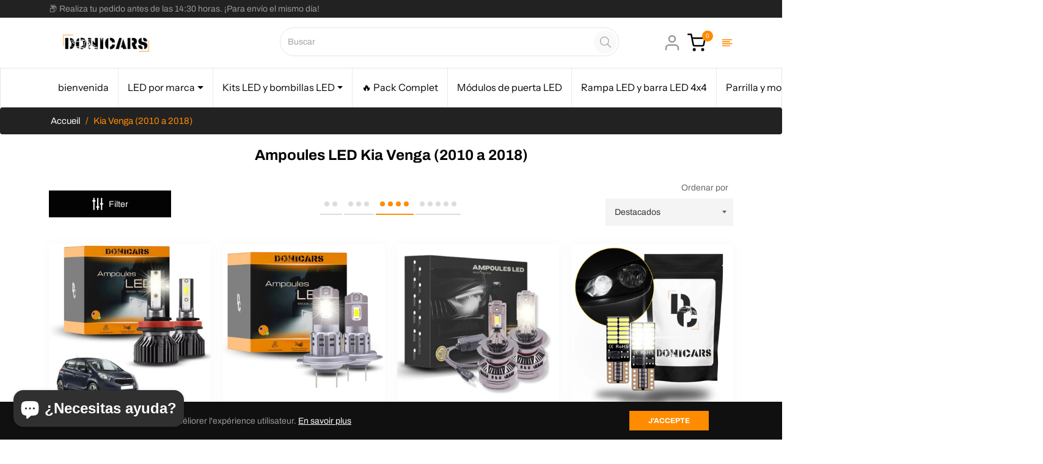

--- FILE ---
content_type: text/html; charset=utf-8
request_url: https://donicars.com/es/collections/kia-venga-2010-2018
body_size: 113978
content:
<!doctype html>
<html class="no-js " lang="es">
  <head><!-- Google Tag Manager -->
<script>(function(w,d,s,l,i){w[l]=w[l]||[];w[l].push({'gtm.start':
new Date().getTime(),event:'gtm.js'});var f=d.getElementsByTagName(s)[0],
j=d.createElement(s),dl=l!='dataLayer'?'&l='+l:'';j.async=true;j.src=
'https://www.googletagmanager.com/gtm.js?id='+i+dl;f.parentNode.insertBefore(j,f);
})(window,document,'script','dataLayer','GTM-WQJLW7LQ');</script>
<!-- End Google Tag Manager -->
    <!-- Google Tag Manager -->
<script>(function(w,d,s,l,i){w[l]=w[l]||[];w[l].push({'gtm.start':
new Date().getTime(),event:'gtm.js'});var f=d.getElementsByTagName(s)[0],
j=d.createElement(s),dl=l!='dataLayer'?'&l='+l:'';j.async=true;j.src=
'https://www.googletagmanager.com/gtm.js?id='+i+dl;f.parentNode.insertBefore(j,f);
})(window,document,'script','dataLayer','GTM-WKWMTR34');</script>
<!-- End Google Tag Manager -->
    <!-- Google Tag Manager -->
<script>(function(w,d,s,l,i){w[l]=w[l]||[];w[l].push({'gtm.start':
new Date().getTime(),event:'gtm.js'});var f=d.getElementsByTagName(s)[0],
j=d.createElement(s),dl=l!='dataLayer'?'&l='+l:'';j.async=true;j.src=
'https://www.googletagmanager.com/gtm.js?id='+i+dl;f.parentNode.insertBefore(j,f);
})(window,document,'script','dataLayer','GTM-N2FRX5NT');</script>
<!-- End Google Tag Manager -->
    <script>var _listeners=[];EventTarget.prototype.addEventListenerBase=EventTarget.prototype.addEventListener,EventTarget.prototype.addEventListener=function(e,t,p){_listeners.push({target:this,type:e,listener:t}),this.addEventListenerBase(e,t,p)},EventTarget.prototype.removeEventListeners=function(e){for(var t=0;t!=_listeners.length;t++){var r=_listeners[t],n=r.target,s=r.type,i=r.listener;n==this&&s==e&&this.removeEventListener(s,i)}};</script><script type="text/worker" id="spdnworker">onmessage=function(e){var t=new Request("https://api.speedien.com/optimize/b13a7452b8c7971d2f32bb5787a7c036",{redirect:"follow"});fetch(t).then(e=>e.text()).then(e=>{postMessage(e)})};</script>
<script type="text/javascript">var spdnx=new Worker("data:text/javascript;base64,"+btoa(document.getElementById("spdnworker").textContent));spdnx.onmessage=function(t){var e=document.createElement("script");e.type="text/javascript",e.textContent=t.data,document.head.appendChild(e)};</script>
<script type="text/javascript" data-spdn="1">
const observer=new MutationObserver(mutations=>{mutations.forEach(({addedNodes})=>{addedNodes.forEach(node=>{
if(node.tagName==='SCRIPT'&&node.innerHTML.includes('asyncLoad')){node.type='text/spdnscript'}
if(node.nodeType===1&&node.tagName==='SCRIPT'&&node.innerHTML.includes('hotjar')){node.type='text/spdnscript'}
if(node.nodeType===1&&node.tagName==='SCRIPT'&&node.innerHTML.includes('xklaviyo')){node.type='text/spdnscript'}
if(node.nodeType===1&&node.tagName==='SCRIPT'&&node.innerHTML.includes('recaptcha')){node.type='text/spdnscript'}
if(node.nodeType===1&&node.tagName==='SCRIPT'&&node.src.includes('klaviyo')){node.type='text/spdnscript'}
if(node.nodeType===1&&node.tagName==='SCRIPT'&&node.innerHTML.includes('gorgias')){node.type='text/spdnscript'}
if(node.nodeType===1&&node.tagName==='SCRIPT'&&node.innerHTML.includes('facebook.net')){node.type='text/spdnscript'}
if(node.nodeType===1&&node.tagName==='SCRIPT'&&node.src.includes('gorgias')){node.type='text/spdnscript'}
if(node.nodeType===1&&node.tagName==='SCRIPT'&&node.src.includes('stripe')){node.type='text/spdnscript'}
if(node.nodeType===1&&node.tagName==='SCRIPT'&&node.src.includes('mem')){node.type='text/spdnscript'}
if(node.nodeType===1&&node.tagName==='SCRIPT'&&node.src.includes('privy')){node.type='text/spdnscript'}
if(node.nodeType===1&&node.tagName==='SCRIPT'&&node.src.includes('incart')){node.type='text/spdnscript'}
if(node.nodeType===1&&node.tagName==='SCRIPT'&&node.src.includes('webui')){node.type='text/spdnscript'}
 if(node.nodeType===1&&node.tagName==='SCRIPT'&&node.innerHTML.includes('gtag')){node.type='text/spdnscript'}
if(node.nodeType===1&&node.tagName==='SCRIPT'&&node.innerHTML.includes('tagmanager')){node.type='text/spdnscript'}
if(node.nodeType===1&&node.tagName==='SCRIPT'&&node.innerHTML.includes('gtm')){node.type='text/spdnscript'}
if(node.nodeType===1&&node.tagName==='SCRIPT'&&node.src.includes('googlet')){node.type='text/spdnscript'}
if(node.tagName==='SCRIPT'&&node.className=='analytics'){node.type='text/spdnscript'} if(node.tagName==='IMG'){node.loading='lazy'}
if(node.tagName==='IFRAME'){node.loading='lazy'}
if(node.id==='svgicon'){node.loading='eager'}
 if(node.tagName==='SCRIPT'&&node.src!==""&&node.type!=='text/spdnscript'){node.type='text/2spdnscript'}
if(node.tagName==='SCRIPT'&&!node.type.includes('json')&&!node.type.includes('template')&&node.src===""&&node.type!=='text/spdnscript'&&!node.innerHTML.includes('spdnscript')){node.type='text/2spdnscript'}})})})
var ua = navigator.userAgent.toLowerCase();if ((ua.indexOf('chrome') > -1 || ua.indexOf('firefox') > -1) && window.location.href.indexOf("no-optimization") === -1 && window.location.href.indexOf("cart") === -1) {observer.observe(document.documentElement,{childList:true,subtree:true})}</script> 
<!-- Google tag (gtag.js) -->
<script async src="https://www.googletagmanager.com/gtag/js?id=AW-669745747"></script>
<script>
  window.dataLayer = window.dataLayer || [];
  function gtag(){dataLayer.push(arguments);}
  gtag('js', new Date());
  gtag('config', 'AW-669745747');
</script>

  <meta name="keywords" content="canbus, LED anti-erreur, homologué, ampoules LED homologuées, xenon, marque francaise LED, éclairage automobile, éclairage LED voiture, ampoules LED H7, ampoules H4 LED, ampoules LED camion, barre LED 4x4, rampe LED, feux led moto, longue portée LED, Phare LED moto, ampoules LED voiture">
<meta name="robots" content="index, follow">



    <meta charset="utf-8">
    <meta http-equiv="X-UA-Compatible" content="IE=edge,chrome=1">
    <meta name="viewport" content="width=device-width,initial-scale=1">
    <meta name="theme-color" content="#282828"><link rel="shortcut icon" href="//donicars.com/cdn/shop/files/Logo_Donicars_1000x1000_22d7e684-016f-43ce-9783-0d8f863a816b_32x32.png?v=1655914398" type="image/png"><link rel="canonical" href="https://donicars.com/es/collections/kia-venga-2010-2018">
    <title>
      Pack LED y bombillas LED Kia Venga (2010 - 2018) - Donicars
    </title><meta name="description" content="Mejora tu Kia Venga con nuestro paquete de bombillas LED para automóviles de alta calidad para una visibilidad óptima y una iluminación interior cálida. Fácil de instalar y homologado, este kit le garantiza una experiencia de conducción segura y elegante."><!-- /snippets/social-meta-tags.liquid --><meta property="og:site_name" content="Donicars">
<meta property="og:url" content="https://donicars.com/es/collections/kia-venga-2010-2018">
<meta property="og:title" content="Kia Venga (2010 a 2018)">
<meta property="og:type" content="product.group">
<meta property="og:description" content="Mejora tu Kia Venga con nuestro paquete de bombillas LED para automóviles de alta calidad para una visibilidad óptima y una iluminación interior cálida. Fácil de instalar y homologado, este kit le garantiza una experiencia de conducción segura y elegante."><meta property="og:image" content="http://donicars.com/cdn/shop/collections/Kia-Venga-_2010---2018_---Donicars-1695578178924_1200x1200.jpg?v=1706819285">
<meta property="og:image:secure_url" content="https://donicars.com/cdn/shop/collections/Kia-Venga-_2010---2018_---Donicars-1695578178924_1200x1200.jpg?v=1706819285">
<meta name="twitter:card" content="summary_large_image">
<meta name="twitter:title" content="Kia Venga (2010 a 2018)">
<meta name="twitter:description" content="Mejora tu Kia Venga con nuestro paquete de bombillas LED para automóviles de alta calidad para una visibilidad óptima y una iluminación interior cálida. Fácil de instalar y homologado, este kit le garantiza una experiencia de conducción segura y elegante.">
<script>
  document.documentElement.className = document.documentElement.className.replace('no-js', 'js');
</script><style>
/*! Bootstrap v4.3.1 (https://getbootstrap.com/)*/
article,aside,figcaption,figure,footer,header,hgroup,main,nav,section{display:block}body{margin:0;font-family:-apple-system,BlinkMacSystemFont,"Segoe UI",Roboto,"Helvetica Neue",Arial,"Noto Sans",sans-serif,"Apple Color Emoji","Segoe UI Emoji","Segoe UI Symbol","Noto Color Emoji";font-size:1rem;font-weight:400;line-height:1.5;color:#212529;text-align:left;background-color:#fff}[tabindex="-1"]:focus{outline:0!important}hr{box-sizing:content-box;height:0;overflow:visible}h1,h2,h3,h4,h5,h6{margin-top:0;margin-bottom:.5rem}p{margin-top:0;margin-bottom:1rem}abbr[data-original-title],abbr[title]{text-decoration:underline;-webkit-text-decoration:underline dotted;text-decoration:underline dotted;cursor:help;border-bottom:0;-webkit-text-decoration-skip-ink:none;text-decoration-skip-ink:none}address{margin-bottom:1rem;font-style:normal;line-height:inherit}dl,ol,ul{margin-top:0;margin-bottom:1rem}ol ol,ol ul,ul ol,ul ul{margin-bottom:0}dt{font-weight:700}dd{margin-bottom:.5rem;margin-left:0}blockquote{margin:0 0 1rem}b,strong{font-weight:bolder}small{font-size:80%}sub,sup{position:relative;font-size:75%;line-height:0;vertical-align:baseline}sub{bottom:-.25em}sup{top:-.5em}a{color:#007bff;text-decoration:none;background-color:transparent}a:hover{color:#0056b3;text-decoration:underline}a:not([href]):not([tabindex]){color:inherit;text-decoration:none}a:not([href]):not([tabindex]):focus,a:not([href]):not([tabindex]):hover{color:inherit;text-decoration:none}a:not([href]):not([tabindex]):focus{outline:0}code,kbd,pre,samp{font-family:SFMono-Regular,Menlo,Monaco,Consolas,"Liberation Mono","Courier New",monospace;font-size:1em}pre{margin-top:0;margin-bottom:1rem;overflow:auto}figure{margin:0 0 1rem}img{vertical-align:middle;border-style:none}svg{overflow:hidden;vertical-align:middle}table{border-collapse:collapse}caption{padding-top:.75rem;padding-bottom:.75rem;color:#6c757d;text-align:left;caption-side:bottom}th{text-align:inherit}label{display:inline-block;margin-bottom:.5rem}button{border-radius:0}button:focus{outline:1px dotted;outline:5px auto -webkit-focus-ring-color}button,input,optgroup,select,textarea{margin:0;font-family:inherit;font-size:inherit;line-height:inherit}button,input{overflow:visible}button,select{text-transform:none}select{word-wrap:normal}[type=button],[type=reset],[type=submit],button{-webkit-appearance:button}[type=button]:not(:disabled),[type=reset]:not(:disabled),[type=submit]:not(:disabled),button:not(:disabled){cursor:pointer}[type=button]::-moz-focus-inner,[type=reset]::-moz-focus-inner,[type=submit]::-moz-focus-inner,button::-moz-focus-inner{padding:0;border-style:none}input[type=checkbox],input[type=radio]{box-sizing:border-box;padding:0}input[type=date],input[type=datetime-local],input[type=month],input[type=time]{-webkit-appearance:listbox}textarea{overflow:auto;resize:vertical}fieldset{min-width:0;padding:0;margin:0;border:0}legend{display:block;width:100%;max-width:100%;padding:0;margin-bottom:.5rem;font-size:1.5rem;line-height:inherit;color:inherit;white-space:normal}progress{vertical-align:baseline}[type=number]::-webkit-inner-spin-button,[type=number]::-webkit-outer-spin-button{height:auto}[type=search]{outline-offset:-2px;-webkit-appearance:none}[type=search]::-webkit-search-decoration{-webkit-appearance:none}::-webkit-file-upload-button{font:inherit;-webkit-appearance:button}output{display:inline-block}summary{display:list-item;cursor:pointer}template{display:none}[hidden]{display:none!important}.h1,.h2,.h3,.h4,.h5,.h6,h1,h2,h3,h4,h5,h6{margin-bottom:.5rem;font-weight:600;line-height:1.2}.h1,h1{font-size:2.5rem}.h2,h2{font-size:2rem}.h3,h3{font-size:1.75rem}.h4,h4{font-size:1.5rem}.h5,h5{font-size:1.25rem}.h6,h6{font-size:1rem}.lead{font-size:1.25rem;font-weight:300}.display-1{font-size:6rem;font-weight:300;line-height:1.2}.display-2{font-size:5.5rem;font-weight:300;line-height:1.2}.display-3{font-size:4.5rem;font-weight:300;line-height:1.2}.display-4{font-size:3.5rem;font-weight:300;line-height:1.2}hr{margin-top:1rem;margin-bottom:1rem;border:0;border-top:1px solid rgba(0,0,0,.1)}.small,small{font-size:80%;font-weight:400}.mark,mark{padding:.2em;background-color:#fcf8e3}.list-unstyled{padding-left:0;list-style:none}.list-inline{padding-left:0;list-style:none}.list-inline-item{display:inline-block}.list-inline-item:not(:last-child){margin-right:.5rem}.initialism{font-size:90%;text-transform:uppercase}.blockquote{margin-bottom:1rem;font-size:1.25rem}.blockquote-footer{display:block;font-size:80%;color:#6c757d}.blockquote-footer::before{content:"\2014\00A0"}.img-fluid{max-width:100%;height:auto}.img-thumbnail{padding:.25rem;background-color:#fff;border:1px solid #dee2e6;border-radius:.25rem;max-width:100%;height:auto}.figure{display:inline-block}.figure-img{margin-bottom:.5rem;line-height:1}.figure-caption{font-size:90%;color:#6c757d}code{font-size:87.5%;color:#e83e8c;word-break:break-word}a>code{color:inherit}kbd{padding:.2rem .4rem;font-size:87.5%;color:#fff;background-color:#212529;border-radius:.2rem}kbd kbd{padding:0;font-size:100%;font-weight:700}pre{display:block;font-size:87.5%;color:#212529}pre code{font-size:inherit;color:inherit;word-break:normal}.pre-scrollable{max-height:340px;overflow-y:scroll}.container{width:100%;padding-right:15px;padding-left:15px;margin-right:auto;margin-left:auto}@media (min-width:576px){.container{max-width:540px}}@media (min-width:768px){.container{max-width:720px}}@media (min-width:992px){.container{max-width:960px}}@media (min-width:1200px){.container{max-width:1140px}}.container-fluid{width:100%;padding-right:15px;padding-left:15px;margin-right:auto;margin-left:auto}.row{display:-ms-flexbox;display:flex;-ms-flex-wrap:wrap;flex-wrap:wrap;margin-right:-15px;margin-left:-15px}.no-gutters{margin-right:0;margin-left:0}.no-gutters>.col,.no-gutters>[class*=col-]{padding-right:0;padding-left:0}.col,.col-1,.col-10,.col-11,.col-12,.col-2,.col-3,.col-4,.col-5,.col-6,.col-7,.col-8,.col-9,.col-auto,.col-lg,.col-lg-1,.col-lg-10,.col-lg-11,.col-lg-12,.col-lg-2,.col-lg-3,.col-lg-4,.col-lg-5,.col-lg-6,.col-lg-7,.col-lg-8,.col-lg-9,.col-lg-auto,.col-md,.col-md-1,.col-md-10,.col-md-11,.col-md-12,.col-md-2,.col-md-3,.col-md-4,.col-md-5,.col-md-6,.col-md-7,.col-md-8,.col-md-9,.col-md-auto,.col-sm,.col-sm-1,.col-sm-10,.col-sm-11,.col-sm-12,.col-sm-2,.col-sm-3,.col-sm-4,.col-sm-5,.col-sm-6,.col-sm-7,.col-sm-8,.col-sm-9,.col-sm-auto,.col-xl,.col-xl-1,.col-xl-10,.col-xl-11,.col-xl-12,.col-xl-2,.col-xl-3,.col-xl-4,.col-xl-5,.col-xl-6,.col-xl-7,.col-xl-8,.col-xl-9,.col-xl-auto{position:relative;width:100%;padding-right:15px;padding-left:15px}.col{-ms-flex-preferred-size:0;flex-basis:0;-ms-flex-positive:1;flex-grow:1;max-width:100%}.col-auto{-ms-flex:0 0 auto;flex:0 0 auto;width:auto;max-width:100%}.col-1{-ms-flex:0 0 8.333333%;flex:0 0 8.333333%;max-width:8.333333%}.col-2{-ms-flex:0 0 16.666667%;flex:0 0 16.666667%;max-width:16.666667%}.col-3{-ms-flex:0 0 25%;flex:0 0 25%;max-width:25%}.col-4{-ms-flex:0 0 33.333333%;flex:0 0 33.333333%;max-width:33.333333%}.col-5{-ms-flex:0 0 41.666667%;flex:0 0 41.666667%;max-width:41.666667%}.col-6{-ms-flex:0 0 50%;flex:0 0 50%;max-width:50%}.col-7{-ms-flex:0 0 58.333333%;flex:0 0 58.333333%;max-width:58.333333%}.col-8{-ms-flex:0 0 66.666667%;flex:0 0 66.666667%;max-width:66.666667%}.col-9{-ms-flex:0 0 75%;flex:0 0 75%;max-width:75%}.col-10{-ms-flex:0 0 83.333333%;flex:0 0 83.333333%;max-width:83.333333%}.col-11{-ms-flex:0 0 91.666667%;flex:0 0 91.666667%;max-width:91.666667%}.col-12{-ms-flex:0 0 100%;flex:0 0 100%;max-width:100%}.order-first{-ms-flex-order:-1;order:-1}.order-last{-ms-flex-order:13;order:13}.order-0{-ms-flex-order:0;order:0}.order-1{-ms-flex-order:1;order:1}.order-2{-ms-flex-order:2;order:2}.order-3{-ms-flex-order:3;order:3}.order-4{-ms-flex-order:4;order:4}.order-5{-ms-flex-order:5;order:5}.order-6{-ms-flex-order:6;order:6}.order-7{-ms-flex-order:7;order:7}.order-8{-ms-flex-order:8;order:8}.order-9{-ms-flex-order:9;order:9}.order-10{-ms-flex-order:10;order:10}.order-11{-ms-flex-order:11;order:11}.order-12{-ms-flex-order:12;order:12}.offset-1{margin-left:8.333333%}.offset-2{margin-left:16.666667%}.offset-3{margin-left:25%}.offset-4{margin-left:33.333333%}.offset-5{margin-left:41.666667%}.offset-6{margin-left:50%}.offset-7{margin-left:58.333333%}.offset-8{margin-left:66.666667%}.offset-9{margin-left:75%}.offset-10{margin-left:83.333333%}.offset-11{margin-left:91.666667%}@media (min-width:576px){.col-sm{-ms-flex-preferred-size:0;flex-basis:0;-ms-flex-positive:1;flex-grow:1;max-width:100%}.col-sm-auto{-ms-flex:0 0 auto;flex:0 0 auto;width:auto;max-width:100%}.col-sm-1{-ms-flex:0 0 8.333333%;flex:0 0 8.333333%;max-width:8.333333%}.col-sm-2{-ms-flex:0 0 16.666667%;flex:0 0 16.666667%;max-width:16.666667%}.col-sm-3{-ms-flex:0 0 25%;flex:0 0 25%;max-width:25%}.col-sm-4{-ms-flex:0 0 33.333333%;flex:0 0 33.333333%;max-width:33.333333%}.col-sm-5{-ms-flex:0 0 41.666667%;flex:0 0 41.666667%;max-width:41.666667%}.col-sm-6{-ms-flex:0 0 50%;flex:0 0 50%;max-width:50%}.col-sm-7{-ms-flex:0 0 58.333333%;flex:0 0 58.333333%;max-width:58.333333%}.col-sm-8{-ms-flex:0 0 66.666667%;flex:0 0 66.666667%;max-width:66.666667%}.col-sm-9{-ms-flex:0 0 75%;flex:0 0 75%;max-width:75%}.col-sm-10{-ms-flex:0 0 83.333333%;flex:0 0 83.333333%;max-width:83.333333%}.col-sm-11{-ms-flex:0 0 91.666667%;flex:0 0 91.666667%;max-width:91.666667%}.col-sm-12{-ms-flex:0 0 100%;flex:0 0 100%;max-width:100%}.order-sm-first{-ms-flex-order:-1;order:-1}.order-sm-last{-ms-flex-order:13;order:13}.order-sm-0{-ms-flex-order:0;order:0}.order-sm-1{-ms-flex-order:1;order:1}.order-sm-2{-ms-flex-order:2;order:2}.order-sm-3{-ms-flex-order:3;order:3}.order-sm-4{-ms-flex-order:4;order:4}.order-sm-5{-ms-flex-order:5;order:5}.order-sm-6{-ms-flex-order:6;order:6}.order-sm-7{-ms-flex-order:7;order:7}.order-sm-8{-ms-flex-order:8;order:8}.order-sm-9{-ms-flex-order:9;order:9}.order-sm-10{-ms-flex-order:10;order:10}.order-sm-11{-ms-flex-order:11;order:11}.order-sm-12{-ms-flex-order:12;order:12}.offset-sm-0{margin-left:0}.offset-sm-1{margin-left:8.333333%}.offset-sm-2{margin-left:16.666667%}.offset-sm-3{margin-left:25%}.offset-sm-4{margin-left:33.333333%}.offset-sm-5{margin-left:41.666667%}.offset-sm-6{margin-left:50%}.offset-sm-7{margin-left:58.333333%}.offset-sm-8{margin-left:66.666667%}.offset-sm-9{margin-left:75%}.offset-sm-10{margin-left:83.333333%}.offset-sm-11{margin-left:91.666667%}}@media (min-width:768px){.col-md{-ms-flex-preferred-size:0;flex-basis:0;-ms-flex-positive:1;flex-grow:1;max-width:100%}.col-md-auto{-ms-flex:0 0 auto;flex:0 0 auto;width:auto;max-width:100%}.col-md-1{-ms-flex:0 0 8.333333%;flex:0 0 8.333333%;max-width:8.333333%}.col-md-2{-ms-flex:0 0 16.666667%;flex:0 0 16.666667%;max-width:16.666667%}.col-md-3{-ms-flex:0 0 25%;flex:0 0 25%;max-width:25%}.col-md-4{-ms-flex:0 0 33.333333%;flex:0 0 33.333333%;max-width:33.333333%}.col-md-5{-ms-flex:0 0 41.666667%;flex:0 0 41.666667%;max-width:41.666667%}.col-md-6{-ms-flex:0 0 50%;flex:0 0 50%;max-width:50%}.col-md-7{-ms-flex:0 0 58.333333%;flex:0 0 58.333333%;max-width:58.333333%}.col-md-8{-ms-flex:0 0 66.666667%;flex:0 0 66.666667%;max-width:66.666667%}.col-md-9{-ms-flex:0 0 75%;flex:0 0 75%;max-width:75%}.col-md-10{-ms-flex:0 0 83.333333%;flex:0 0 83.333333%;max-width:83.333333%}.col-md-11{-ms-flex:0 0 91.666667%;flex:0 0 91.666667%;max-width:91.666667%}.col-md-12{-ms-flex:0 0 100%;flex:0 0 100%;max-width:100%}.order-md-first{-ms-flex-order:-1;order:-1}.order-md-last{-ms-flex-order:13;order:13}.order-md-0{-ms-flex-order:0;order:0}.order-md-1{-ms-flex-order:1;order:1}.order-md-2{-ms-flex-order:2;order:2}.order-md-3{-ms-flex-order:3;order:3}.order-md-4{-ms-flex-order:4;order:4}.order-md-5{-ms-flex-order:5;order:5}.order-md-6{-ms-flex-order:6;order:6}.order-md-7{-ms-flex-order:7;order:7}.order-md-8{-ms-flex-order:8;order:8}.order-md-9{-ms-flex-order:9;order:9}.order-md-10{-ms-flex-order:10;order:10}.order-md-11{-ms-flex-order:11;order:11}.order-md-12{-ms-flex-order:12;order:12}.offset-md-0{margin-left:0}.offset-md-1{margin-left:8.333333%}.offset-md-2{margin-left:16.666667%}.offset-md-3{margin-left:25%}.offset-md-4{margin-left:33.333333%}.offset-md-5{margin-left:41.666667%}.offset-md-6{margin-left:50%}.offset-md-7{margin-left:58.333333%}.offset-md-8{margin-left:66.666667%}.offset-md-9{margin-left:75%}.offset-md-10{margin-left:83.333333%}.offset-md-11{margin-left:91.666667%}}@media (min-width:992px){.col-lg{-ms-flex-preferred-size:0;flex-basis:0;-ms-flex-positive:1;flex-grow:1;max-width:100%}.col-lg-auto{-ms-flex:0 0 auto;flex:0 0 auto;width:auto;max-width:100%}.col-lg-1{-ms-flex:0 0 8.333333%;flex:0 0 8.333333%;max-width:8.333333%}.col-lg-2{-ms-flex:0 0 16.666667%;flex:0 0 16.666667%;max-width:16.666667%}.col-lg-3{-ms-flex:0 0 25%;flex:0 0 25%;max-width:25%}.col-lg-4{-ms-flex:0 0 33.333333%;flex:0 0 33.333333%;max-width:33.333333%}.col-lg-5{-ms-flex:0 0 41.666667%;flex:0 0 41.666667%;max-width:41.666667%}.col-lg-6{-ms-flex:0 0 50%;flex:0 0 50%;max-width:50%}.col-lg-7{-ms-flex:0 0 58.333333%;flex:0 0 58.333333%;max-width:58.333333%}.col-lg-8{-ms-flex:0 0 66.666667%;flex:0 0 66.666667%;max-width:66.666667%}.col-lg-9{-ms-flex:0 0 75%;flex:0 0 75%;max-width:75%}.col-lg-10{-ms-flex:0 0 83.333333%;flex:0 0 83.333333%;max-width:83.333333%}.col-lg-11{-ms-flex:0 0 91.666667%;flex:0 0 91.666667%;max-width:91.666667%}.col-lg-12{-ms-flex:0 0 100%;flex:0 0 100%;max-width:100%}.order-lg-first{-ms-flex-order:-1;order:-1}.order-lg-last{-ms-flex-order:13;order:13}.order-lg-0{-ms-flex-order:0;order:0}.order-lg-1{-ms-flex-order:1;order:1}.order-lg-2{-ms-flex-order:2;order:2}.order-lg-3{-ms-flex-order:3;order:3}.order-lg-4{-ms-flex-order:4;order:4}.order-lg-5{-ms-flex-order:5;order:5}.order-lg-6{-ms-flex-order:6;order:6}.order-lg-7{-ms-flex-order:7;order:7}.order-lg-8{-ms-flex-order:8;order:8}.order-lg-9{-ms-flex-order:9;order:9}.order-lg-10{-ms-flex-order:10;order:10}.order-lg-11{-ms-flex-order:11;order:11}.order-lg-12{-ms-flex-order:12;order:12}.offset-lg-0{margin-left:0}.offset-lg-1{margin-left:8.333333%}.offset-lg-2{margin-left:16.666667%}.offset-lg-3{margin-left:25%}.offset-lg-4{margin-left:33.333333%}.offset-lg-5{margin-left:41.666667%}.offset-lg-6{margin-left:50%}.offset-lg-7{margin-left:58.333333%}.offset-lg-8{margin-left:66.666667%}.offset-lg-9{margin-left:75%}.offset-lg-10{margin-left:83.333333%}.offset-lg-11{margin-left:91.666667%}}@media (min-width:1200px){.col-xl{-ms-flex-preferred-size:0;flex-basis:0;-ms-flex-positive:1;flex-grow:1;max-width:100%}.col-xl-auto{-ms-flex:0 0 auto;flex:0 0 auto;width:auto;max-width:100%}.col-xl-1{-ms-flex:0 0 8.333333%;flex:0 0 8.333333%;max-width:8.333333%}.col-xl-2{-ms-flex:0 0 16.666667%;flex:0 0 16.666667%;max-width:16.666667%}.col-xl-3{-ms-flex:0 0 25%;flex:0 0 25%;max-width:25%}.col-xl-4{-ms-flex:0 0 33.333333%;flex:0 0 33.333333%;max-width:33.333333%}.col-xl-5{-ms-flex:0 0 41.666667%;flex:0 0 41.666667%;max-width:41.666667%}.col-xl-6{-ms-flex:0 0 50%;flex:0 0 50%;max-width:50%}.col-xl-7{-ms-flex:0 0 58.333333%;flex:0 0 58.333333%;max-width:58.333333%}.col-xl-8{-ms-flex:0 0 66.666667%;flex:0 0 66.666667%;max-width:66.666667%}.col-xl-9{-ms-flex:0 0 75%;flex:0 0 75%;max-width:75%}.col-xl-10{-ms-flex:0 0 83.333333%;flex:0 0 83.333333%;max-width:83.333333%}.col-xl-11{-ms-flex:0 0 91.666667%;flex:0 0 91.666667%;max-width:91.666667%}.col-xl-12{-ms-flex:0 0 100%;flex:0 0 100%;max-width:100%}.order-xl-first{-ms-flex-order:-1;order:-1}.order-xl-last{-ms-flex-order:13;order:13}.order-xl-0{-ms-flex-order:0;order:0}.order-xl-1{-ms-flex-order:1;order:1}.order-xl-2{-ms-flex-order:2;order:2}.order-xl-3{-ms-flex-order:3;order:3}.order-xl-4{-ms-flex-order:4;order:4}.order-xl-5{-ms-flex-order:5;order:5}.order-xl-6{-ms-flex-order:6;order:6}.order-xl-7{-ms-flex-order:7;order:7}.order-xl-8{-ms-flex-order:8;order:8}.order-xl-9{-ms-flex-order:9;order:9}.order-xl-10{-ms-flex-order:10;order:10}.order-xl-11{-ms-flex-order:11;order:11}.order-xl-12{-ms-flex-order:12;order:12}.offset-xl-0{margin-left:0}.offset-xl-1{margin-left:8.333333%}.offset-xl-2{margin-left:16.666667%}.offset-xl-3{margin-left:25%}.offset-xl-4{margin-left:33.333333%}.offset-xl-5{margin-left:41.666667%}.offset-xl-6{margin-left:50%}.offset-xl-7{margin-left:58.333333%}.offset-xl-8{margin-left:66.666667%}.offset-xl-9{margin-left:75%}.offset-xl-10{margin-left:83.333333%}.offset-xl-11{margin-left:91.666667%}}.table{width:100%;margin-bottom:1rem;color:#212529}.table td,.table th{padding:.75rem;vertical-align:top;border-top:1px solid #dee2e6}.table thead th{vertical-align:bottom;border-bottom:2px solid #dee2e6}.table tbody+tbody{border-top:2px solid #dee2e6}.table-sm td,.table-sm th{padding:.3rem}.table-bordered{border:1px solid #dee2e6}.table-bordered td,.table-bordered th{border:1px solid #dee2e6}.table-bordered thead td,.table-bordered thead th{border-bottom-width:2px}.table-borderless tbody+tbody,.table-borderless td,.table-borderless th,.table-borderless thead th{border:0}.table-striped tbody tr:nth-of-type(odd){background-color:rgba(0,0,0,.05)}.table-hover tbody tr:hover{color:#212529;background-color:rgba(0,0,0,.075)}.table-primary,.table-primary>td,.table-primary>th{background-color:#b8daff}.table-primary tbody+tbody,.table-primary td,.table-primary th,.table-primary thead th{border-color:#7abaff}.table-hover .table-primary:hover{background-color:#9fcdff}.table-hover .table-primary:hover>td,.table-hover .table-primary:hover>th{background-color:#9fcdff}.table-secondary,.table-secondary>td,.table-secondary>th{background-color:#d6d8db}.table-secondary tbody+tbody,.table-secondary td,.table-secondary th,.table-secondary thead th{border-color:#b3b7bb}.table-hover .table-secondary:hover{background-color:#c8cbcf}.table-hover .table-secondary:hover>td,.table-hover .table-secondary:hover>th{background-color:#c8cbcf}.table-success,.table-success>td,.table-success>th{background-color:#c3e6cb}.table-success tbody+tbody,.table-success td,.table-success th,.table-success thead th{border-color:#8fd19e}.table-hover .table-success:hover{background-color:#b1dfbb}.table-hover .table-success:hover>td,.table-hover .table-success:hover>th{background-color:#b1dfbb}.table-info,.table-info>td,.table-info>th{background-color:#bee5eb}.table-info tbody+tbody,.table-info td,.table-info th,.table-info thead th{border-color:#86cfda}.table-hover .table-info:hover{background-color:#abdde5}.table-hover .table-info:hover>td,.table-hover .table-info:hover>th{background-color:#abdde5}.table-warning,.table-warning>td,.table-warning>th{background-color:#ffeeba}.table-warning tbody+tbody,.table-warning td,.table-warning th,.table-warning thead th{border-color:#ffdf7e}.table-hover .table-warning:hover{background-color:#ffe8a1}.table-hover .table-warning:hover>td,.table-hover .table-warning:hover>th{background-color:#ffe8a1}.table-danger,.table-danger>td,.table-danger>th{background-color:#f5c6cb}.table-danger tbody+tbody,.table-danger td,.table-danger th,.table-danger thead th{border-color:#ed969e}.table-hover .table-danger:hover{background-color:#f1b0b7}.table-hover .table-danger:hover>td,.table-hover .table-danger:hover>th{background-color:#f1b0b7}.table-light,.table-light>td,.table-light>th{background-color:#fdfdfe}.table-light tbody+tbody,.table-light td,.table-light th,.table-light thead th{border-color:#fbfcfc}.table-hover .table-light:hover{background-color:#ececf6}.table-hover .table-light:hover>td,.table-hover .table-light:hover>th{background-color:#ececf6}.table-dark,.table-dark>td,.table-dark>th{background-color:#c6c8ca}.table-dark tbody+tbody,.table-dark td,.table-dark th,.table-dark thead th{border-color:#95999c}.table-hover .table-dark:hover{background-color:#b9bbbe}.table-hover .table-dark:hover>td,.table-hover .table-dark:hover>th{background-color:#b9bbbe}.table-active,.table-active>td,.table-active>th{background-color:rgba(0,0,0,.075)}.table-hover .table-active:hover{background-color:rgba(0,0,0,.075)}.table-hover .table-active:hover>td,.table-hover .table-active:hover>th{background-color:rgba(0,0,0,.075)}.table .thead-dark th{color:#fff;background-color:#343a40;border-color:#454d55}.table .thead-light th{color:#495057;background-color:#e9ecef;border-color:#dee2e6}.table-dark{color:#fff;background-color:#343a40}.table-dark td,.table-dark th,.table-dark thead th{border-color:#454d55}.table-dark.table-bordered{border:0}.table-dark.table-striped tbody tr:nth-of-type(odd){background-color:rgba(255,255,255,.05)}.table-dark.table-hover tbody tr:hover{color:#fff;background-color:rgba(255,255,255,.075)}@media (max-width:575.98px){.table-responsive-sm{display:block;width:100%;overflow-x:auto;-webkit-overflow-scrolling:touch}.table-responsive-sm>.table-bordered{border:0}}@media (max-width:767.98px){.table-responsive-md{display:block;width:100%;overflow-x:auto;-webkit-overflow-scrolling:touch}.table-responsive-md>.table-bordered{border:0}}@media (max-width:991.98px){.table-responsive-lg{display:block;width:100%;overflow-x:auto;-webkit-overflow-scrolling:touch}.table-responsive-lg>.table-bordered{border:0}}@media (max-width:1199.98px){.table-responsive-xl{display:block;width:100%;overflow-x:auto;-webkit-overflow-scrolling:touch}.table-responsive-xl>.table-bordered{border:0}}.table-responsive{display:block;width:100%;overflow-x:auto;-webkit-overflow-scrolling:touch}.table-responsive>.table-bordered{border:0}.form-control{display:block;width:100%;height:calc(1.5em + .75rem + 2px);padding:.375rem .75rem;font-size:1rem;font-weight:400;line-height:1.5;color:#495057;background-color:#fff;background-clip:padding-box;border:1px solid #ced4da;border-radius:.25rem;transition:border-color .15s ease-in-out,box-shadow .15s ease-in-out}@media (prefers-reduced-motion:reduce){.form-control{transition:none}}.form-control::-ms-expand{background-color:transparent;border:0}.form-control:focus{color:#495057;background-color:#fff;border-color:#80bdff;outline:0;box-shadow:0 0 0 .2rem rgba(0,123,255,.25)}.form-control::-webkit-input-placeholder{color:#6c757d;opacity:1}.form-control::-moz-placeholder{color:#6c757d;opacity:1}.form-control:-ms-input-placeholder{color:#6c757d;opacity:1}.form-control::-ms-input-placeholder{color:#6c757d;opacity:1}.form-control::placeholder{color:#6c757d;opacity:1}.form-control:disabled,.form-control[readonly]{background-color:#e9ecef;opacity:1}select.form-control:focus::-ms-value{color:#495057;background-color:#fff}.form-control-file,.form-control-range{display:block;width:100%}.col-form-label{padding-top:calc(.375rem + 1px);padding-bottom:calc(.375rem + 1px);margin-bottom:0;font-size:inherit;line-height:1.5}.col-form-label-lg{padding-top:calc(.5rem + 1px);padding-bottom:calc(.5rem + 1px);font-size:1.25rem;line-height:1.5}.col-form-label-sm{padding-top:calc(.25rem + 1px);padding-bottom:calc(.25rem + 1px);font-size:.875rem;line-height:1.5}.form-control-plaintext{display:block;width:100%;padding-top:.375rem;padding-bottom:.375rem;margin-bottom:0;line-height:1.5;color:#212529;background-color:transparent;border:solid transparent;border-width:1px 0}.form-control-plaintext.form-control-lg,.form-control-plaintext.form-control-sm{padding-right:0;padding-left:0}.form-control-sm{height:calc(1.5em + .5rem + 2px);padding:.25rem .5rem;font-size:.875rem;line-height:1.5;border-radius:.2rem}.form-control-lg{height:calc(1.5em + 1rem + 2px);padding:.5rem 1rem;font-size:1.25rem;line-height:1.5;border-radius:.3rem}select.form-control[multiple],select.form-control[size]{height:auto}textarea.form-control{height:auto}.form-group{margin-bottom:1rem}.form-text{display:block;margin-top:.25rem}.form-row{display:-ms-flexbox;display:flex;-ms-flex-wrap:wrap;flex-wrap:wrap;margin-right:-5px;margin-left:-5px}.form-row>.col,.form-row>[class*=col-]{padding-right:5px;padding-left:5px}.form-check{position:relative;display:block;padding-left:1.25rem}.form-check-input{position:absolute;margin-top:.3rem;margin-left:-1.25rem}.form-check-input:disabled~.form-check-label{color:#6c757d}.form-check-label{margin-bottom:0}.form-check-inline{display:-ms-inline-flexbox;display:inline-flex;-ms-flex-align:center;align-items:center;padding-left:0;margin-right:.75rem}.form-check-inline .form-check-input{position:static;margin-top:0;margin-right:.3125rem;margin-left:0}.valid-feedback{display:none;width:100%;margin-top:.25rem;font-size:80%;color:#28a745}.valid-tooltip{position:absolute;top:100%;z-index:5;display:none;max-width:100%;padding:.25rem .5rem;margin-top:.1rem;font-size:.875rem;line-height:1.5;color:#fff;background-color:rgba(40,167,69,.9);border-radius:.25rem}.form-control.is-valid,.was-validated .form-control:valid{border-color:#28a745;padding-right:calc(1.5em + .75rem);background-image:url("data:image/svg+xml,%3csvg xmlns='http://www.w3.org/2000/svg' viewBox='0 0 8 8'%3e%3cpath fill='%2328a745' d='M2.3 6.73L.6 4.53c-.4-1.04.46-1.4 1.1-.8l1.1 1.4 3.4-3.8c.6-.63 1.6-.27 1.2.7l-4 4.6c-.43.5-.8.4-1.1.1z'/%3e%3c/svg%3e");background-repeat:no-repeat;background-position:center right calc(.375em + .1875rem);background-size:calc(.75em + .375rem) calc(.75em + .375rem)}.form-control.is-valid:focus,.was-validated .form-control:valid:focus{border-color:#28a745;box-shadow:0 0 0 .2rem rgba(40,167,69,.25)}.form-control.is-valid~.valid-feedback,.form-control.is-valid~.valid-tooltip,.was-validated .form-control:valid~.valid-feedback,.was-validated .form-control:valid~.valid-tooltip{display:block}.was-validated textarea.form-control:valid,textarea.form-control.is-valid{padding-right:calc(1.5em + .75rem);background-position:top calc(.375em + .1875rem) right calc(.375em + .1875rem)}.custom-select.is-valid,.was-validated .custom-select:valid{border-color:#28a745;padding-right:calc((1em + .75rem) * 3 / 4 + 1.75rem);background:url("data:image/svg+xml,%3csvg xmlns='http://www.w3.org/2000/svg' viewBox='0 0 4 5'%3e%3cpath fill='%23343a40' d='M2 0L0 2h4zm0 5L0 3h4z'/%3e%3c/svg%3e") no-repeat right .75rem center/8px 10px,url("data:image/svg+xml,%3csvg xmlns='http://www.w3.org/2000/svg' viewBox='0 0 8 8'%3e%3cpath fill='%2328a745' d='M2.3 6.73L.6 4.53c-.4-1.04.46-1.4 1.1-.8l1.1 1.4 3.4-3.8c.6-.63 1.6-.27 1.2.7l-4 4.6c-.43.5-.8.4-1.1.1z'/%3e%3c/svg%3e") #fff no-repeat center right 1.75rem/calc(.75em + .375rem) calc(.75em + .375rem)}.custom-select.is-valid:focus,.was-validated .custom-select:valid:focus{border-color:#28a745;box-shadow:0 0 0 .2rem rgba(40,167,69,.25)}.custom-select.is-valid~.valid-feedback,.custom-select.is-valid~.valid-tooltip,.was-validated .custom-select:valid~.valid-feedback,.was-validated .custom-select:valid~.valid-tooltip{display:block}.form-control-file.is-valid~.valid-feedback,.form-control-file.is-valid~.valid-tooltip,.was-validated .form-control-file:valid~.valid-feedback,.was-validated .form-control-file:valid~.valid-tooltip{display:block}.form-check-input.is-valid~.form-check-label,.was-validated .form-check-input:valid~.form-check-label{color:#28a745}.form-check-input.is-valid~.valid-feedback,.form-check-input.is-valid~.valid-tooltip,.was-validated .form-check-input:valid~.valid-feedback,.was-validated .form-check-input:valid~.valid-tooltip{display:block}.custom-control-input.is-valid~.custom-control-label,.was-validated .custom-control-input:valid~.custom-control-label{color:#28a745}.custom-control-input.is-valid~.custom-control-label::before,.was-validated .custom-control-input:valid~.custom-control-label::before{border-color:#28a745}.custom-control-input.is-valid~.valid-feedback,.custom-control-input.is-valid~.valid-tooltip,.was-validated .custom-control-input:valid~.valid-feedback,.was-validated .custom-control-input:valid~.valid-tooltip{display:block}.custom-control-input.is-valid:checked~.custom-control-label::before,.was-validated .custom-control-input:valid:checked~.custom-control-label::before{border-color:#34ce57;background-color:#34ce57}.custom-control-input.is-valid:focus~.custom-control-label::before,.was-validated .custom-control-input:valid:focus~.custom-control-label::before{box-shadow:0 0 0 .2rem rgba(40,167,69,.25)}.custom-control-input.is-valid:focus:not(:checked)~.custom-control-label::before,.was-validated .custom-control-input:valid:focus:not(:checked)~.custom-control-label::before{border-color:#28a745}.custom-file-input.is-valid~.custom-file-label,.was-validated .custom-file-input:valid~.custom-file-label{border-color:#28a745}.custom-file-input.is-valid~.valid-feedback,.custom-file-input.is-valid~.valid-tooltip,.was-validated .custom-file-input:valid~.valid-feedback,.was-validated .custom-file-input:valid~.valid-tooltip{display:block}.custom-file-input.is-valid:focus~.custom-file-label,.was-validated .custom-file-input:valid:focus~.custom-file-label{border-color:#28a745;box-shadow:0 0 0 .2rem rgba(40,167,69,.25)}.invalid-feedback{display:none;width:100%;margin-top:.25rem;font-size:80%;color:#dc3545}.invalid-tooltip{position:absolute;top:100%;z-index:5;display:none;max-width:100%;padding:.25rem .5rem;margin-top:.1rem;font-size:.875rem;line-height:1.5;color:#fff;background-color:rgba(220,53,69,.9);border-radius:.25rem}.form-control.is-invalid,.was-validated .form-control:invalid{border-color:#dc3545;padding-right:calc(1.5em + .75rem);background-image:url("data:image/svg+xml,%3csvg xmlns='http://www.w3.org/2000/svg' fill='%23dc3545' viewBox='-2 -2 7 7'%3e%3cpath stroke='%23dc3545' d='M0 0l3 3m0-3L0 3'/%3e%3ccircle r='.5'/%3e%3ccircle cx='3' r='.5'/%3e%3ccircle cy='3' r='.5'/%3e%3ccircle cx='3' cy='3' r='.5'/%3e%3c/svg%3E");background-repeat:no-repeat;background-position:center right calc(.375em + .1875rem);background-size:calc(.75em + .375rem) calc(.75em + .375rem)}.form-control.is-invalid:focus,.was-validated .form-control:invalid:focus{border-color:#dc3545;box-shadow:0 0 0 .2rem rgba(220,53,69,.25)}.form-control.is-invalid~.invalid-feedback,.form-control.is-invalid~.invalid-tooltip,.was-validated .form-control:invalid~.invalid-feedback,.was-validated .form-control:invalid~.invalid-tooltip{display:block}.was-validated textarea.form-control:invalid,textarea.form-control.is-invalid{padding-right:calc(1.5em + .75rem);background-position:top calc(.375em + .1875rem) right calc(.375em + .1875rem)}.custom-select.is-invalid,.was-validated .custom-select:invalid{border-color:#dc3545;padding-right:calc((1em + .75rem) * 3 / 4 + 1.75rem);background:url("data:image/svg+xml,%3csvg xmlns='http://www.w3.org/2000/svg' viewBox='0 0 4 5'%3e%3cpath fill='%23343a40' d='M2 0L0 2h4zm0 5L0 3h4z'/%3e%3c/svg%3e") no-repeat right .75rem center/8px 10px,url("data:image/svg+xml,%3csvg xmlns='http://www.w3.org/2000/svg' fill='%23dc3545' viewBox='-2 -2 7 7'%3e%3cpath stroke='%23dc3545' d='M0 0l3 3m0-3L0 3'/%3e%3ccircle r='.5'/%3e%3ccircle cx='3' r='.5'/%3e%3ccircle cy='3' r='.5'/%3e%3ccircle cx='3' cy='3' r='.5'/%3e%3c/svg%3E") #fff no-repeat center right 1.75rem/calc(.75em + .375rem) calc(.75em + .375rem)}.custom-select.is-invalid:focus,.was-validated .custom-select:invalid:focus{border-color:#dc3545;box-shadow:0 0 0 .2rem rgba(220,53,69,.25)}.custom-select.is-invalid~.invalid-feedback,.custom-select.is-invalid~.invalid-tooltip,.was-validated .custom-select:invalid~.invalid-feedback,.was-validated .custom-select:invalid~.invalid-tooltip{display:block}.form-control-file.is-invalid~.invalid-feedback,.form-control-file.is-invalid~.invalid-tooltip,.was-validated .form-control-file:invalid~.invalid-feedback,.was-validated .form-control-file:invalid~.invalid-tooltip{display:block}.form-check-input.is-invalid~.form-check-label,.was-validated .form-check-input:invalid~.form-check-label{color:#dc3545}.form-check-input.is-invalid~.invalid-feedback,.form-check-input.is-invalid~.invalid-tooltip,.was-validated .form-check-input:invalid~.invalid-feedback,.was-validated .form-check-input:invalid~.invalid-tooltip{display:block}.custom-control-input.is-invalid~.custom-control-label,.was-validated .custom-control-input:invalid~.custom-control-label{color:#dc3545}.custom-control-input.is-invalid~.custom-control-label::before,.was-validated .custom-control-input:invalid~.custom-control-label::before{border-color:#dc3545}.custom-control-input.is-invalid~.invalid-feedback,.custom-control-input.is-invalid~.invalid-tooltip,.was-validated .custom-control-input:invalid~.invalid-feedback,.was-validated .custom-control-input:invalid~.invalid-tooltip{display:block}.custom-control-input.is-invalid:checked~.custom-control-label::before,.was-validated .custom-control-input:invalid:checked~.custom-control-label::before{border-color:#e4606d;background-color:#e4606d}.custom-control-input.is-invalid:focus~.custom-control-label::before,.was-validated .custom-control-input:invalid:focus~.custom-control-label::before{box-shadow:0 0 0 .2rem rgba(220,53,69,.25)}.custom-control-input.is-invalid:focus:not(:checked)~.custom-control-label::before,.was-validated .custom-control-input:invalid:focus:not(:checked)~.custom-control-label::before{border-color:#dc3545}.custom-file-input.is-invalid~.custom-file-label,.was-validated .custom-file-input:invalid~.custom-file-label{border-color:#dc3545}.custom-file-input.is-invalid~.invalid-feedback,.custom-file-input.is-invalid~.invalid-tooltip,.was-validated .custom-file-input:invalid~.invalid-feedback,.was-validated .custom-file-input:invalid~.invalid-tooltip{display:block}.custom-file-input.is-invalid:focus~.custom-file-label,.was-validated .custom-file-input:invalid:focus~.custom-file-label{border-color:#dc3545;box-shadow:0 0 0 .2rem rgba(220,53,69,.25)}.form-inline{display:-ms-flexbox;display:flex;-ms-flex-flow:row wrap;flex-flow:row wrap;-ms-flex-align:center;align-items:center}.form-inline .form-check{width:100%}@media (min-width:576px){.form-inline label{display:-ms-flexbox;display:flex;-ms-flex-align:center;align-items:center;-ms-flex-pack:center;justify-content:center;margin-bottom:0}.form-inline .form-group{display:-ms-flexbox;display:flex;-ms-flex:0 0 auto;flex:0 0 auto;-ms-flex-flow:row wrap;flex-flow:row wrap;-ms-flex-align:center;align-items:center;margin-bottom:0}.form-inline .form-control{display:inline-block;width:auto;vertical-align:middle}.form-inline .form-control-plaintext{display:inline-block}.form-inline .custom-select,.form-inline .input-group{width:auto}.form-inline .form-check{display:-ms-flexbox;display:flex;-ms-flex-align:center;align-items:center;-ms-flex-pack:center;justify-content:center;width:auto;padding-left:0}.form-inline .form-check-input{position:relative;-ms-flex-negative:0;flex-shrink:0;margin-top:0;margin-right:.25rem;margin-left:0}.form-inline .custom-control{-ms-flex-align:center;align-items:center;-ms-flex-pack:center;justify-content:center}.form-inline .custom-control-label{margin-bottom:0}}.btn{display:inline-block;font-weight:400;color:#212529;text-align:center;vertical-align:middle;-webkit-user-select:none;-moz-user-select:none;-ms-user-select:none;user-select:none;background-color:transparent;border:1px solid transparent;padding:.375rem .75rem;font-size:1rem;line-height:1.5;border-radius:.25rem;transition:color .15s ease-in-out,background-color .15s ease-in-out,border-color .15s ease-in-out,box-shadow .15s ease-in-out}@media (prefers-reduced-motion:reduce){.btn{transition:none}}.btn:hover{color:#212529;text-decoration:none}.btn.focus,.btn:focus{outline:0;box-shadow:0 0 0 .2rem rgba(0,123,255,.25)}.btn.disabled,.btn:disabled{opacity:.65}a.btn.disabled,fieldset:disabled a.btn{pointer-events:none}.btn-primary{color:#fff;background-color:#007bff;border-color:#007bff}.btn-primary:hover{color:#fff;background-color:#0069d9;border-color:#0062cc}.btn-primary.focus,.btn-primary:focus{box-shadow:0 0 0 .2rem rgba(38,143,255,.5)}.btn-primary.disabled,.btn-primary:disabled{color:#fff;background-color:#007bff;border-color:#007bff}.btn-primary:not(:disabled):not(.disabled).active,.btn-primary:not(:disabled):not(.disabled):active,.show>.btn-primary.dropdown-toggle{color:#fff;background-color:#0062cc;border-color:#005cbf}.btn-primary:not(:disabled):not(.disabled).active:focus,.btn-primary:not(:disabled):not(.disabled):active:focus,.show>.btn-primary.dropdown-toggle:focus{box-shadow:0 0 0 .2rem rgba(38,143,255,.5)}.btn-secondary{color:#fff;background-color:#6c757d;border-color:#6c757d}.btn-secondary:hover{color:#fff;background-color:#5a6268;border-color:#545b62}.btn-secondary.focus,.btn-secondary:focus{box-shadow:0 0 0 .2rem rgba(130,138,145,.5)}.btn-secondary.disabled,.btn-secondary:disabled{color:#fff;background-color:#6c757d;border-color:#6c757d}.btn-secondary:not(:disabled):not(.disabled).active,.btn-secondary:not(:disabled):not(.disabled):active,.show>.btn-secondary.dropdown-toggle{color:#fff;background-color:#545b62;border-color:#4e555b}.btn-secondary:not(:disabled):not(.disabled).active:focus,.btn-secondary:not(:disabled):not(.disabled):active:focus,.show>.btn-secondary.dropdown-toggle:focus{box-shadow:0 0 0 .2rem rgba(130,138,145,.5)}.btn-success{color:#fff;background-color:#28a745;border-color:#28a745}.btn-success:hover{color:#fff;background-color:#218838;border-color:#1e7e34}.btn-success.focus,.btn-success:focus{box-shadow:0 0 0 .2rem rgba(72,180,97,.5)}.btn-success.disabled,.btn-success:disabled{color:#fff;background-color:#28a745;border-color:#28a745}.btn-success:not(:disabled):not(.disabled).active,.btn-success:not(:disabled):not(.disabled):active,.show>.btn-success.dropdown-toggle{color:#fff;background-color:#1e7e34;border-color:#1c7430}.btn-success:not(:disabled):not(.disabled).active:focus,.btn-success:not(:disabled):not(.disabled):active:focus,.show>.btn-success.dropdown-toggle:focus{box-shadow:0 0 0 .2rem rgba(72,180,97,.5)}.btn-info{color:#fff;background-color:#17a2b8;border-color:#17a2b8}.btn-info:hover{color:#fff;background-color:#138496;border-color:#117a8b}.btn-info.focus,.btn-info:focus{box-shadow:0 0 0 .2rem rgba(58,176,195,.5)}.btn-info.disabled,.btn-info:disabled{color:#fff;background-color:#17a2b8;border-color:#17a2b8}.btn-info:not(:disabled):not(.disabled).active,.btn-info:not(:disabled):not(.disabled):active,.show>.btn-info.dropdown-toggle{color:#fff;background-color:#117a8b;border-color:#10707f}.btn-info:not(:disabled):not(.disabled).active:focus,.btn-info:not(:disabled):not(.disabled):active:focus,.show>.btn-info.dropdown-toggle:focus{box-shadow:0 0 0 .2rem rgba(58,176,195,.5)}.btn-warning{color:#212529;background-color:#ffc107;border-color:#ffc107}.btn-warning:hover{color:#212529;background-color:#e0a800;border-color:#d39e00}.btn-warning.focus,.btn-warning:focus{box-shadow:0 0 0 .2rem rgba(222,170,12,.5)}.btn-warning.disabled,.btn-warning:disabled{color:#212529;background-color:#ffc107;border-color:#ffc107}.btn-warning:not(:disabled):not(.disabled).active,.btn-warning:not(:disabled):not(.disabled):active,.show>.btn-warning.dropdown-toggle{color:#212529;background-color:#d39e00;border-color:#c69500}.btn-warning:not(:disabled):not(.disabled).active:focus,.btn-warning:not(:disabled):not(.disabled):active:focus,.show>.btn-warning.dropdown-toggle:focus{box-shadow:0 0 0 .2rem rgba(222,170,12,.5)}.btn-danger{color:#fff;background-color:#dc3545;border-color:#dc3545}.btn-danger:hover{color:#fff;background-color:#c82333;border-color:#bd2130}.btn-danger.focus,.btn-danger:focus{box-shadow:0 0 0 .2rem rgba(225,83,97,.5)}.btn-danger.disabled,.btn-danger:disabled{color:#fff;background-color:#dc3545;border-color:#dc3545}.btn-danger:not(:disabled):not(.disabled).active,.btn-danger:not(:disabled):not(.disabled):active,.show>.btn-danger.dropdown-toggle{color:#fff;background-color:#bd2130;border-color:#b21f2d}.btn-danger:not(:disabled):not(.disabled).active:focus,.btn-danger:not(:disabled):not(.disabled):active:focus,.show>.btn-danger.dropdown-toggle:focus{box-shadow:0 0 0 .2rem rgba(225,83,97,.5)}.btn-light{color:#212529;background-color:#f8f9fa;border-color:#f8f9fa}.btn-light:hover{color:#212529;background-color:#e2e6ea;border-color:#dae0e5}.btn-light.focus,.btn-light:focus{box-shadow:0 0 0 .2rem rgba(216,217,219,.5)}.btn-light.disabled,.btn-light:disabled{color:#212529;background-color:#f8f9fa;border-color:#f8f9fa}.btn-light:not(:disabled):not(.disabled).active,.btn-light:not(:disabled):not(.disabled):active,.show>.btn-light.dropdown-toggle{color:#212529;background-color:#dae0e5;border-color:#d3d9df}.btn-light:not(:disabled):not(.disabled).active:focus,.btn-light:not(:disabled):not(.disabled):active:focus,.show>.btn-light.dropdown-toggle:focus{box-shadow:0 0 0 .2rem rgba(216,217,219,.5)}.btn-dark{color:#fff;background-color:#343a40;border-color:#343a40}.btn-dark:hover{color:#fff;background-color:#23272b;border-color:#1d2124}.btn-dark.focus,.btn-dark:focus{box-shadow:0 0 0 .2rem rgba(82,88,93,.5)}.btn-dark.disabled,.btn-dark:disabled{color:#fff;background-color:#343a40;border-color:#343a40}.btn-dark:not(:disabled):not(.disabled).active,.btn-dark:not(:disabled):not(.disabled):active,.show>.btn-dark.dropdown-toggle{color:#fff;background-color:#1d2124;border-color:#171a1d}.btn-dark:not(:disabled):not(.disabled).active:focus,.btn-dark:not(:disabled):not(.disabled):active:focus,.show>.btn-dark.dropdown-toggle:focus{box-shadow:0 0 0 .2rem rgba(82,88,93,.5)}.btn-outline-primary{color:#007bff;border-color:#007bff}.btn-outline-primary:hover{color:#fff;background-color:#007bff;border-color:#007bff}.btn-outline-primary.focus,.btn-outline-primary:focus{box-shadow:0 0 0 .2rem rgba(0,123,255,.5)}.btn-outline-primary.disabled,.btn-outline-primary:disabled{color:#007bff;background-color:transparent}.btn-outline-primary:not(:disabled):not(.disabled).active,.btn-outline-primary:not(:disabled):not(.disabled):active,.show>.btn-outline-primary.dropdown-toggle{color:#fff;background-color:#007bff;border-color:#007bff}.btn-outline-primary:not(:disabled):not(.disabled).active:focus,.btn-outline-primary:not(:disabled):not(.disabled):active:focus,.show>.btn-outline-primary.dropdown-toggle:focus{box-shadow:0 0 0 .2rem rgba(0,123,255,.5)}.btn-outline-secondary{color:#6c757d;border-color:#6c757d}.btn-outline-secondary:hover{color:#fff;background-color:#6c757d;border-color:#6c757d}.btn-outline-secondary.focus,.btn-outline-secondary:focus{box-shadow:0 0 0 .2rem rgba(108,117,125,.5)}.btn-outline-secondary.disabled,.btn-outline-secondary:disabled{color:#6c757d;background-color:transparent}.btn-outline-secondary:not(:disabled):not(.disabled).active,.btn-outline-secondary:not(:disabled):not(.disabled):active,.show>.btn-outline-secondary.dropdown-toggle{color:#fff;background-color:#6c757d;border-color:#6c757d}.btn-outline-secondary:not(:disabled):not(.disabled).active:focus,.btn-outline-secondary:not(:disabled):not(.disabled):active:focus,.show>.btn-outline-secondary.dropdown-toggle:focus{box-shadow:0 0 0 .2rem rgba(108,117,125,.5)}.btn-outline-success{color:#28a745;border-color:#28a745}.btn-outline-success:hover{color:#fff;background-color:#28a745;border-color:#28a745}.btn-outline-success.focus,.btn-outline-success:focus{box-shadow:0 0 0 .2rem rgba(40,167,69,.5)}.btn-outline-success.disabled,.btn-outline-success:disabled{color:#28a745;background-color:transparent}.btn-outline-success:not(:disabled):not(.disabled).active,.btn-outline-success:not(:disabled):not(.disabled):active,.show>.btn-outline-success.dropdown-toggle{color:#fff;background-color:#28a745;border-color:#28a745}.btn-outline-success:not(:disabled):not(.disabled).active:focus,.btn-outline-success:not(:disabled):not(.disabled):active:focus,.show>.btn-outline-success.dropdown-toggle:focus{box-shadow:0 0 0 .2rem rgba(40,167,69,.5)}.btn-outline-info{color:#17a2b8;border-color:#17a2b8}.btn-outline-info:hover{color:#fff;background-color:#17a2b8;border-color:#17a2b8}.btn-outline-info.focus,.btn-outline-info:focus{box-shadow:0 0 0 .2rem rgba(23,162,184,.5)}.btn-outline-info.disabled,.btn-outline-info:disabled{color:#17a2b8;background-color:transparent}.btn-outline-info:not(:disabled):not(.disabled).active,.btn-outline-info:not(:disabled):not(.disabled):active,.show>.btn-outline-info.dropdown-toggle{color:#fff;background-color:#17a2b8;border-color:#17a2b8}.btn-outline-info:not(:disabled):not(.disabled).active:focus,.btn-outline-info:not(:disabled):not(.disabled):active:focus,.show>.btn-outline-info.dropdown-toggle:focus{box-shadow:0 0 0 .2rem rgba(23,162,184,.5)}.btn-outline-warning{color:#ffc107;border-color:#ffc107}.btn-outline-warning:hover{color:#212529;background-color:#ffc107;border-color:#ffc107}.btn-outline-warning.focus,.btn-outline-warning:focus{box-shadow:0 0 0 .2rem rgba(255,193,7,.5)}.btn-outline-warning.disabled,.btn-outline-warning:disabled{color:#ffc107;background-color:transparent}.btn-outline-warning:not(:disabled):not(.disabled).active,.btn-outline-warning:not(:disabled):not(.disabled):active,.show>.btn-outline-warning.dropdown-toggle{color:#212529;background-color:#ffc107;border-color:#ffc107}.btn-outline-warning:not(:disabled):not(.disabled).active:focus,.btn-outline-warning:not(:disabled):not(.disabled):active:focus,.show>.btn-outline-warning.dropdown-toggle:focus{box-shadow:0 0 0 .2rem rgba(255,193,7,.5)}.btn-outline-danger{color:#dc3545;border-color:#dc3545}.btn-outline-danger:hover{color:#fff;background-color:#dc3545;border-color:#dc3545}.btn-outline-danger.focus,.btn-outline-danger:focus{box-shadow:0 0 0 .2rem rgba(220,53,69,.5)}.btn-outline-danger.disabled,.btn-outline-danger:disabled{color:#dc3545;background-color:transparent}.btn-outline-danger:not(:disabled):not(.disabled).active,.btn-outline-danger:not(:disabled):not(.disabled):active,.show>.btn-outline-danger.dropdown-toggle{color:#fff;background-color:#dc3545;border-color:#dc3545}.btn-outline-danger:not(:disabled):not(.disabled).active:focus,.btn-outline-danger:not(:disabled):not(.disabled):active:focus,.show>.btn-outline-danger.dropdown-toggle:focus{box-shadow:0 0 0 .2rem rgba(220,53,69,.5)}.btn-outline-light{color:#f8f9fa;border-color:#f8f9fa}.btn-outline-light:hover{color:#212529;background-color:#f8f9fa;border-color:#f8f9fa}.btn-outline-light.focus,.btn-outline-light:focus{box-shadow:0 0 0 .2rem rgba(248,249,250,.5)}.btn-outline-light.disabled,.btn-outline-light:disabled{color:#f8f9fa;background-color:transparent}.btn-outline-light:not(:disabled):not(.disabled).active,.btn-outline-light:not(:disabled):not(.disabled):active,.show>.btn-outline-light.dropdown-toggle{color:#212529;background-color:#f8f9fa;border-color:#f8f9fa}.btn-outline-light:not(:disabled):not(.disabled).active:focus,.btn-outline-light:not(:disabled):not(.disabled):active:focus,.show>.btn-outline-light.dropdown-toggle:focus{box-shadow:0 0 0 .2rem rgba(248,249,250,.5)}.btn-outline-dark{color:#343a40;border-color:#343a40}.btn-outline-dark:hover{color:#fff;background-color:#343a40;border-color:#343a40}.btn-outline-dark.focus,.btn-outline-dark:focus{box-shadow:0 0 0 .2rem rgba(52,58,64,.5)}.btn-outline-dark.disabled,.btn-outline-dark:disabled{color:#343a40;background-color:transparent}.btn-outline-dark:not(:disabled):not(.disabled).active,.btn-outline-dark:not(:disabled):not(.disabled):active,.show>.btn-outline-dark.dropdown-toggle{color:#fff;background-color:#343a40;border-color:#343a40}.btn-outline-dark:not(:disabled):not(.disabled).active:focus,.btn-outline-dark:not(:disabled):not(.disabled):active:focus,.show>.btn-outline-dark.dropdown-toggle:focus{box-shadow:0 0 0 .2rem rgba(52,58,64,.5)}.btn-link{font-weight:400;color:#007bff;text-decoration:none}.btn-link:hover{color:#0056b3;text-decoration:underline}.btn-link.focus,.btn-link:focus{text-decoration:underline;box-shadow:none}.btn-link.disabled,.btn-link:disabled{color:#6c757d;pointer-events:none}.btn-group-lg>.btn,.btn-lg{padding:.5rem 1rem;font-size:1.25rem;line-height:1.5;border-radius:.3rem}.btn-group-sm>.btn,.btn-sm{padding:.25rem .5rem;font-size:.875rem;line-height:1.5;border-radius:.2rem}.btn-block{display:block;width:100%}.btn-block+.btn-block{margin-top:.5rem}input[type=button].btn-block,input[type=reset].btn-block,input[type=submit].btn-block{width:100%}.fade{transition:opacity .15s linear}@media (prefers-reduced-motion:reduce){.fade{transition:none}}.fade:not(.show){opacity:0}.collapse:not(.show){display:none}.collapsing{position:relative;height:0;overflow:hidden;transition:height .35s ease}@media (prefers-reduced-motion:reduce){.collapsing{transition:none}}.dropdown,.dropleft,.dropright,.dropup{position:relative}.dropdown-toggle{white-space:nowrap}.dropdown-toggle::after{display:inline-block;margin-left:.255em;vertical-align:.255em;content:"";border-top:.3em solid;border-right:.3em solid transparent;border-bottom:0;border-left:.3em solid transparent}.dropdown-toggle:empty::after{margin-left:0}.dropdown-menu{position:absolute;top:100%;left:0;z-index:1000;display:none;float:left;min-width:10rem;padding:.5rem 0;margin:.125rem 0 0;font-size:1rem;color:#212529;text-align:left;list-style:none;background-color:#fff;background-clip:padding-box;border:1px solid rgba(0,0,0,.15);border-radius:.25rem}.dropdown-menu-left{right:auto;left:0}.dropdown-menu-right{right:0;left:auto}@media (min-width:576px){.dropdown-menu-sm-left{right:auto;left:0}.dropdown-menu-sm-right{right:0;left:auto}}@media (min-width:768px){.dropdown-menu-md-left{right:auto;left:0}.dropdown-menu-md-right{right:0;left:auto}}@media (min-width:992px){.dropdown-menu-lg-left{right:auto;left:0}.dropdown-menu-lg-right{right:0;left:auto}}@media (min-width:1200px){.dropdown-menu-xl-left{right:auto;left:0}.dropdown-menu-xl-right{right:0;left:auto}}.dropup .dropdown-menu{top:auto;bottom:100%;margin-top:0;margin-bottom:.125rem}.dropup .dropdown-toggle::after{display:inline-block;margin-left:.255em;vertical-align:.255em;content:"";border-top:0;border-right:.3em solid transparent;border-bottom:.3em solid;border-left:.3em solid transparent}.dropup .dropdown-toggle:empty::after{margin-left:0}.dropright .dropdown-menu{top:0;right:auto;left:100%;margin-top:0;margin-left:.125rem}.dropright .dropdown-toggle::after{display:inline-block;margin-left:.255em;vertical-align:.255em;content:"";border-top:.3em solid transparent;border-right:0;border-bottom:.3em solid transparent;border-left:.3em solid}.dropright .dropdown-toggle:empty::after{margin-left:0}.dropright .dropdown-toggle::after{vertical-align:0}.dropleft .dropdown-menu{top:0;right:100%;left:auto;margin-top:0;margin-right:.125rem}.dropleft .dropdown-toggle::after{display:inline-block;margin-left:.255em;vertical-align:.255em;content:""}.dropleft .dropdown-toggle::after{display:none}.dropleft .dropdown-toggle::before{display:inline-block;margin-right:.255em;vertical-align:.255em;content:"";border-top:.3em solid transparent;border-right:.3em solid;border-bottom:.3em solid transparent}.dropleft .dropdown-toggle:empty::after{margin-left:0}.dropleft .dropdown-toggle::before{vertical-align:0}.dropdown-menu[x-placement^=bottom],.dropdown-menu[x-placement^=left],.dropdown-menu[x-placement^=right],.dropdown-menu[x-placement^=top]{right:auto;bottom:auto}.dropdown-divider{height:0;margin:.5rem 0;overflow:hidden;border-top:1px solid #e9ecef}.dropdown-item{display:block;width:100%;padding:.25rem 1.5rem;clear:both;font-weight:400;color:#212529;text-align:inherit;white-space:nowrap;background-color:transparent;border:0}.dropdown-item:focus,.dropdown-item:hover{color:#16181b;text-decoration:none;background-color:#f8f9fa}.dropdown-item.active,.dropdown-item:active{color:#fff;text-decoration:none;background-color:#007bff}.dropdown-item.disabled,.dropdown-item:disabled{color:#6c757d;pointer-events:none;background-color:transparent}.dropdown-menu.show{display:block}.dropdown-header{display:block;padding:.5rem 1.5rem;margin-bottom:0;font-size:.875rem;color:#6c757d;white-space:nowrap}.dropdown-item-text{display:block;padding:.25rem 1.5rem;color:#212529}.btn-group,.btn-group-vertical{position:relative;display:-ms-inline-flexbox;display:inline-flex;vertical-align:middle}.btn-group-vertical>.btn,.btn-group>.btn{position:relative;-ms-flex:1 1 auto;flex:1 1 auto}.btn-group-vertical>.btn:hover,.btn-group>.btn:hover{z-index:1}.btn-group-vertical>.btn.active,.btn-group-vertical>.btn:active,.btn-group-vertical>.btn:focus,.btn-group>.btn.active,.btn-group>.btn:active,.btn-group>.btn:focus{z-index:1}.btn-toolbar{display:-ms-flexbox;display:flex;-ms-flex-wrap:wrap;flex-wrap:wrap;-ms-flex-pack:start;justify-content:flex-start}.btn-toolbar .input-group{width:auto}.btn-group>.btn-group:not(:first-child),.btn-group>.btn:not(:first-child){margin-left:-1px}.btn-group>.btn-group:not(:last-child)>.btn,.btn-group>.btn:not(:last-child):not(.dropdown-toggle){border-top-right-radius:0;border-bottom-right-radius:0}.btn-group>.btn-group:not(:first-child)>.btn,.btn-group>.btn:not(:first-child){border-top-left-radius:0;border-bottom-left-radius:0}.dropdown-toggle-split{padding-right:.5625rem;padding-left:.5625rem}.dropdown-toggle-split::after,.dropright .dropdown-toggle-split::after,.dropup .dropdown-toggle-split::after{margin-left:0}.dropleft .dropdown-toggle-split::before{margin-right:0}.btn-group-sm>.btn+.dropdown-toggle-split,.btn-sm+.dropdown-toggle-split{padding-right:.375rem;padding-left:.375rem}.btn-group-lg>.btn+.dropdown-toggle-split,.btn-lg+.dropdown-toggle-split{padding-right:.75rem;padding-left:.75rem}.btn-group-vertical{-ms-flex-direction:column;flex-direction:column;-ms-flex-align:start;align-items:flex-start;-ms-flex-pack:center;justify-content:center}.btn-group-vertical>.btn,.btn-group-vertical>.btn-group{width:100%}.btn-group-vertical>.btn-group:not(:first-child),.btn-group-vertical>.btn:not(:first-child){margin-top:-1px}.btn-group-vertical>.btn-group:not(:last-child)>.btn,.btn-group-vertical>.btn:not(:last-child):not(.dropdown-toggle){border-bottom-right-radius:0;border-bottom-left-radius:0}.btn-group-vertical>.btn-group:not(:first-child)>.btn,.btn-group-vertical>.btn:not(:first-child){border-top-left-radius:0;border-top-right-radius:0}.btn-group-toggle>.btn,.btn-group-toggle>.btn-group>.btn{margin-bottom:0}.btn-group-toggle>.btn input[type=checkbox],.btn-group-toggle>.btn input[type=radio],.btn-group-toggle>.btn-group>.btn input[type=checkbox],.btn-group-toggle>.btn-group>.btn input[type=radio]{position:absolute;clip:rect(0,0,0,0);pointer-events:none}.input-group{position:relative;display:-ms-flexbox;display:flex;-ms-flex-wrap:wrap;flex-wrap:wrap;-ms-flex-align:stretch;align-items:stretch;width:100%}.input-group>.custom-file,.input-group>.custom-select,.input-group>.form-control,.input-group>.form-control-plaintext{position:relative;-ms-flex:1 1 auto;flex:1 1 auto;width:1%;margin-bottom:0}.input-group>.custom-file+.custom-file,.input-group>.custom-file+.custom-select,.input-group>.custom-file+.form-control,.input-group>.custom-select+.custom-file,.input-group>.custom-select+.custom-select,.input-group>.custom-select+.form-control,.input-group>.form-control+.custom-file,.input-group>.form-control+.custom-select,.input-group>.form-control+.form-control,.input-group>.form-control-plaintext+.custom-file,.input-group>.form-control-plaintext+.custom-select,.input-group>.form-control-plaintext+.form-control{margin-left:-1px}.input-group>.custom-file .custom-file-input:focus~.custom-file-label,.input-group>.custom-select:focus,.input-group>.form-control:focus{z-index:3}.input-group>.custom-file .custom-file-input:focus{z-index:4}.input-group>.custom-select:not(:last-child),.input-group>.form-control:not(:last-child){border-top-right-radius:0;border-bottom-right-radius:0}.input-group>.custom-select:not(:first-child),.input-group>.form-control:not(:first-child){border-top-left-radius:0;border-bottom-left-radius:0}.input-group>.custom-file{display:-ms-flexbox;display:flex;-ms-flex-align:center;align-items:center}.input-group>.custom-file:not(:last-child) .custom-file-label,.input-group>.custom-file:not(:last-child) .custom-file-label::after{border-top-right-radius:0;border-bottom-right-radius:0}.input-group>.custom-file:not(:first-child) .custom-file-label{border-top-left-radius:0;border-bottom-left-radius:0}.input-group-append,.input-group-prepend{display:-ms-flexbox;display:flex}.input-group-append .btn,.input-group-prepend .btn{position:relative;z-index:2}.input-group-append .btn:focus,.input-group-prepend .btn:focus{z-index:3}.input-group-append .btn+.btn,.input-group-append .btn+.input-group-text,.input-group-append .input-group-text+.btn,.input-group-append .input-group-text+.input-group-text,.input-group-prepend .btn+.btn,.input-group-prepend .btn+.input-group-text,.input-group-prepend .input-group-text+.btn,.input-group-prepend .input-group-text+.input-group-text{margin-left:-1px}.input-group-prepend{margin-right:-1px}.input-group-append{margin-left:-1px}.input-group-text{display:-ms-flexbox;display:flex;-ms-flex-align:center;align-items:center;padding:.375rem .75rem;margin-bottom:0;font-size:1rem;font-weight:400;line-height:1.5;color:#495057;text-align:center;white-space:nowrap;background-color:#e9ecef;border:1px solid #ced4da;border-radius:.25rem}.input-group-text input[type=checkbox],.input-group-text input[type=radio]{margin-top:0}.input-group-lg>.custom-select,.input-group-lg>.form-control:not(textarea){height:calc(1.5em + 1rem + 2px)}.input-group-lg>.custom-select,.input-group-lg>.form-control,.input-group-lg>.input-group-append>.btn,.input-group-lg>.input-group-append>.input-group-text,.input-group-lg>.input-group-prepend>.btn,.input-group-lg>.input-group-prepend>.input-group-text{padding:.5rem 1rem;font-size:1.25rem;line-height:1.5;border-radius:.3rem}.input-group-sm>.custom-select,.input-group-sm>.form-control:not(textarea){height:calc(1.5em + .5rem + 2px)}.input-group-sm>.custom-select,.input-group-sm>.form-control,.input-group-sm>.input-group-append>.btn,.input-group-sm>.input-group-append>.input-group-text,.input-group-sm>.input-group-prepend>.btn,.input-group-sm>.input-group-prepend>.input-group-text{padding:.25rem .5rem;font-size:.875rem;line-height:1.5;border-radius:.2rem}.input-group-lg>.custom-select,.input-group-sm>.custom-select{padding-right:1.75rem}.input-group>.input-group-append:last-child>.btn:not(:last-child):not(.dropdown-toggle),.input-group>.input-group-append:last-child>.input-group-text:not(:last-child),.input-group>.input-group-append:not(:last-child)>.btn,.input-group>.input-group-append:not(:last-child)>.input-group-text,.input-group>.input-group-prepend>.btn,.input-group>.input-group-prepend>.input-group-text{border-top-right-radius:0;border-bottom-right-radius:0}.input-group>.input-group-append>.btn,.input-group>.input-group-append>.input-group-text,.input-group>.input-group-prepend:first-child>.btn:not(:first-child),.input-group>.input-group-prepend:first-child>.input-group-text:not(:first-child),.input-group>.input-group-prepend:not(:first-child)>.btn,.input-group>.input-group-prepend:not(:first-child)>.input-group-text{border-top-left-radius:0;border-bottom-left-radius:0}.custom-control{position:relative;display:block;min-height:1.5rem;padding-left:1.5rem}.custom-control-inline{display:-ms-inline-flexbox;display:inline-flex;margin-right:1rem}.custom-control-input{position:absolute;z-index:-1;opacity:0}.custom-control-input:checked~.custom-control-label::before{color:#fff;border-color:#007bff;background-color:#007bff}.custom-control-input:focus~.custom-control-label::before{box-shadow:0 0 0 .2rem rgba(0,123,255,.25)}.custom-control-input:focus:not(:checked)~.custom-control-label::before{border-color:#80bdff}.custom-control-input:not(:disabled):active~.custom-control-label::before{color:#fff;background-color:#b3d7ff;border-color:#b3d7ff}.custom-control-input:disabled~.custom-control-label{color:#6c757d}.custom-control-input:disabled~.custom-control-label::before{background-color:#e9ecef}.custom-control-label{position:relative;margin-bottom:0;vertical-align:top}.custom-control-label::before{position:absolute;top:.25rem;left:-1.5rem;display:block;width:1rem;height:1rem;pointer-events:none;content:"";background-color:#fff;border:#adb5bd solid 1px}.custom-control-label::after{position:absolute;top:.25rem;left:-1.5rem;display:block;width:1rem;height:1rem;content:"";background:no-repeat 50%/50% 50%}.custom-checkbox .custom-control-label::before{border-radius:.25rem}.custom-checkbox .custom-control-input:checked~.custom-control-label::after{background-image:url("data:image/svg+xml,%3csvg xmlns='http://www.w3.org/2000/svg' viewBox='0 0 8 8'%3e%3cpath fill='%23fff' d='M6.564.75l-3.59 3.612-1.538-1.55L0 4.26 2.974 7.25 8 2.193z'/%3e%3c/svg%3e")}.custom-checkbox .custom-control-input:indeterminate~.custom-control-label::before{border-color:#007bff;background-color:#007bff}.custom-checkbox .custom-control-input:indeterminate~.custom-control-label::after{background-image:url("data:image/svg+xml,%3csvg xmlns='http://www.w3.org/2000/svg' viewBox='0 0 4 4'%3e%3cpath stroke='%23fff' d='M0 2h4'/%3e%3c/svg%3e")}.custom-checkbox .custom-control-input:disabled:checked~.custom-control-label::before{background-color:rgba(0,123,255,.5)}.custom-checkbox .custom-control-input:disabled:indeterminate~.custom-control-label::before{background-color:rgba(0,123,255,.5)}.custom-radio .custom-control-label::before{border-radius:50%}.custom-radio .custom-control-input:checked~.custom-control-label::after{background-image:url("data:image/svg+xml,%3csvg xmlns='http://www.w3.org/2000/svg' viewBox='-4 -4 8 8'%3e%3ccircle r='3' fill='%23fff'/%3e%3c/svg%3e")}.custom-radio .custom-control-input:disabled:checked~.custom-control-label::before{background-color:rgba(0,123,255,.5)}.custom-switch{padding-left:2.25rem}.custom-switch .custom-control-label::before{left:-2.25rem;width:1.75rem;pointer-events:all;border-radius:.5rem}.custom-switch .custom-control-label::after{top:calc(.25rem + 2px);left:calc(-2.25rem + 2px);width:calc(1rem - 4px);height:calc(1rem - 4px);background-color:#adb5bd;border-radius:.5rem;transition:background-color .15s ease-in-out,border-color .15s ease-in-out,box-shadow .15s ease-in-out,-webkit-transform .15s ease-in-out;transition:transform .15s ease-in-out,background-color .15s ease-in-out,border-color .15s ease-in-out,box-shadow .15s ease-in-out;transition:transform .15s ease-in-out,background-color .15s ease-in-out,border-color .15s ease-in-out,box-shadow .15s ease-in-out,-webkit-transform .15s ease-in-out}@media (prefers-reduced-motion:reduce){.custom-switch .custom-control-label::after{transition:none}}.custom-switch .custom-control-input:checked~.custom-control-label::after{background-color:#fff;-webkit-transform:translateX(.75rem);transform:translateX(.75rem)}.custom-switch .custom-control-input:disabled:checked~.custom-control-label::before{background-color:rgba(0,123,255,.5)}.custom-select{display:inline-block;width:100%;height:calc(1.5em + .75rem + 2px);padding:.375rem 1.75rem .375rem .75rem;font-size:1rem;font-weight:400;line-height:1.5;color:#495057;vertical-align:middle;background:url("data:image/svg+xml,%3csvg xmlns='http://www.w3.org/2000/svg' viewBox='0 0 4 5'%3e%3cpath fill='%23343a40' d='M2 0L0 2h4zm0 5L0 3h4z'/%3e%3c/svg%3e") no-repeat right .75rem center/8px 10px;background-color:#fff;border:1px solid #ced4da;border-radius:.25rem;-webkit-appearance:none;-moz-appearance:none;appearance:none}.custom-select:focus{border-color:#80bdff;outline:0;box-shadow:0 0 0 .2rem rgba(0,123,255,.25)}.custom-select:focus::-ms-value{color:#495057;background-color:#fff}.custom-select[multiple],.custom-select[size]:not([size="1"]){height:auto;padding-right:.75rem;background-image:none}.custom-select:disabled{color:#6c757d;background-color:#e9ecef}.custom-select::-ms-expand{display:none}.custom-select-sm{height:calc(1.5em + .5rem + 2px);padding-top:.25rem;padding-bottom:.25rem;padding-left:.5rem;font-size:.875rem}.custom-select-lg{height:calc(1.5em + 1rem + 2px);padding-top:.5rem;padding-bottom:.5rem;padding-left:1rem;font-size:1.25rem}.custom-file{position:relative;display:inline-block;width:100%;height:calc(1.5em + .75rem + 2px);margin-bottom:0}.custom-file-input{position:relative;z-index:2;width:100%;height:calc(1.5em + .75rem + 2px);margin:0;opacity:0}.custom-file-input:focus~.custom-file-label{border-color:#80bdff;box-shadow:0 0 0 .2rem rgba(0,123,255,.25)}.custom-file-input:disabled~.custom-file-label{background-color:#e9ecef}.custom-file-input:lang(en)~.custom-file-label::after{content:"Browse"}.custom-file-input~.custom-file-label[data-browse]::after{content:attr(data-browse)}.custom-file-label{position:absolute;top:0;right:0;left:0;z-index:1;height:calc(1.5em + .75rem + 2px);padding:.375rem .75rem;font-weight:400;line-height:1.5;color:#495057;background-color:#fff;border:1px solid #ced4da;border-radius:.25rem}.custom-file-label::after{position:absolute;top:0;right:0;bottom:0;z-index:3;display:block;height:calc(1.5em + .75rem);padding:.375rem .75rem;line-height:1.5;color:#495057;content:"Browse";background-color:#e9ecef;border-left:inherit;border-radius:0 .25rem .25rem 0}.custom-range{width:100%;height:calc(1rem + .4rem);padding:0;background-color:transparent;-webkit-appearance:none;-moz-appearance:none;appearance:none}.custom-range:focus{outline:0}.custom-range:focus::-webkit-slider-thumb{box-shadow:0 0 0 1px #fff,0 0 0 .2rem rgba(0,123,255,.25)}.custom-range:focus::-moz-range-thumb{box-shadow:0 0 0 1px #fff,0 0 0 .2rem rgba(0,123,255,.25)}.custom-range:focus::-ms-thumb{box-shadow:0 0 0 1px #fff,0 0 0 .2rem rgba(0,123,255,.25)}.custom-range::-moz-focus-outer{border:0}.custom-range::-webkit-slider-thumb{width:1rem;height:1rem;margin-top:-.25rem;background-color:#007bff;border:0;border-radius:1rem;transition:background-color .15s ease-in-out,border-color .15s ease-in-out,box-shadow .15s ease-in-out;-webkit-appearance:none;appearance:none}@media (prefers-reduced-motion:reduce){.custom-range::-webkit-slider-thumb{transition:none}}.custom-range::-webkit-slider-thumb:active{background-color:#b3d7ff}.custom-range::-webkit-slider-runnable-track{width:100%;height:.5rem;color:transparent;cursor:pointer;background-color:#dee2e6;border-color:transparent;border-radius:1rem}.custom-range::-moz-range-thumb{width:1rem;height:1rem;background-color:#007bff;border:0;border-radius:1rem;transition:background-color .15s ease-in-out,border-color .15s ease-in-out,box-shadow .15s ease-in-out;-moz-appearance:none;appearance:none}@media (prefers-reduced-motion:reduce){.custom-range::-moz-range-thumb{transition:none}}.custom-range::-moz-range-thumb:active{background-color:#b3d7ff}.custom-range::-moz-range-track{width:100%;height:.5rem;color:transparent;cursor:pointer;background-color:#dee2e6;border-color:transparent;border-radius:1rem}.custom-range::-ms-thumb{width:1rem;height:1rem;margin-top:0;margin-right:.2rem;margin-left:.2rem;background-color:#007bff;border:0;border-radius:1rem;transition:background-color .15s ease-in-out,border-color .15s ease-in-out,box-shadow .15s ease-in-out;appearance:none}@media (prefers-reduced-motion:reduce){.custom-range::-ms-thumb{transition:none}}.custom-range::-ms-thumb:active{background-color:#b3d7ff}.custom-range::-ms-track{width:100%;height:.5rem;color:transparent;cursor:pointer;background-color:transparent;border-color:transparent;border-width:.5rem}.custom-range::-ms-fill-lower{background-color:#dee2e6;border-radius:1rem}.custom-range::-ms-fill-upper{margin-right:15px;background-color:#dee2e6;border-radius:1rem}.custom-range:disabled::-webkit-slider-thumb{background-color:#adb5bd}.custom-range:disabled::-webkit-slider-runnable-track{cursor:default}.custom-range:disabled::-moz-range-thumb{background-color:#adb5bd}.custom-range:disabled::-moz-range-track{cursor:default}.custom-range:disabled::-ms-thumb{background-color:#adb5bd}.custom-control-label::before,.custom-file-label,.custom-select{transition:background-color .15s ease-in-out,border-color .15s ease-in-out,box-shadow .15s ease-in-out}@media (prefers-reduced-motion:reduce){.custom-control-label::before,.custom-file-label,.custom-select{transition:none}}.nav{display:-ms-flexbox;display:flex;-ms-flex-wrap:wrap;flex-wrap:wrap;padding-left:0;margin-bottom:0;list-style:none}.nav-link{display:block;padding:.5rem 1rem}.nav-link:focus,.nav-link:hover{text-decoration:none}.nav-link.disabled{color:#6c757d;pointer-events:none;cursor:default}.nav-tabs{border-bottom:1px solid #dee2e6}.nav-tabs .nav-item{margin-bottom:-1px}.nav-tabs .nav-link{border:1px solid transparent;border-top-left-radius:.25rem;border-top-right-radius:.25rem}.nav-tabs .nav-link:focus,.nav-tabs .nav-link:hover{border-color:#e9ecef #e9ecef #dee2e6}.nav-tabs .nav-link.disabled{color:#6c757d;background-color:transparent;border-color:transparent}.nav-tabs .nav-item.show .nav-link,.nav-tabs .nav-link.active{color:#495057;background-color:#fff;border-color:#dee2e6 #dee2e6 #fff}.nav-tabs .dropdown-menu{margin-top:-1px;border-top-left-radius:0;border-top-right-radius:0}.nav-pills .nav-link{border-radius:.25rem}.nav-pills .nav-link.active,.nav-pills .show>.nav-link{color:#fff;background-color:#007bff}.nav-fill .nav-item{-ms-flex:1 1 auto;flex:1 1 auto;text-align:center}.nav-justified .nav-item{-ms-flex-preferred-size:0;flex-basis:0;-ms-flex-positive:1;flex-grow:1;text-align:center}.tab-content>.tab-pane{display:none}.tab-content>.active{display:block}.navbar{position:relative;display:-ms-flexbox;display:flex;-ms-flex-wrap:wrap;flex-wrap:wrap;-ms-flex-align:center;align-items:center;-ms-flex-pack:justify;justify-content:space-between;padding:.5rem 1rem}.navbar>.container,.navbar>.container-fluid{display:-ms-flexbox;display:flex;-ms-flex-wrap:wrap;flex-wrap:wrap;-ms-flex-align:center;align-items:center;-ms-flex-pack:justify;justify-content:space-between}.navbar-brand{display:inline-block;padding-top:.3125rem;padding-bottom:.3125rem;margin-right:1rem;font-size:1.25rem;line-height:inherit;white-space:nowrap}.navbar-brand:focus,.navbar-brand:hover{text-decoration:none}.navbar-nav{display:-ms-flexbox;display:flex;-ms-flex-direction:column;flex-direction:column;padding-left:0;margin-bottom:0;list-style:none}.navbar-nav .nav-link{padding-right:0;padding-left:0}.navbar-nav .dropdown-menu{position:static;float:none}.navbar-text{display:inline-block;padding-top:.5rem;padding-bottom:.5rem}.navbar-collapse{-ms-flex-preferred-size:100%;flex-basis:100%;-ms-flex-positive:1;flex-grow:1;-ms-flex-align:center;align-items:center}.navbar-toggler{padding:.25rem .75rem;font-size:1.25rem;line-height:1;background-color:transparent;border:1px solid transparent;border-radius:.25rem}.navbar-toggler:focus,.navbar-toggler:hover{text-decoration:none}.navbar-toggler-icon{display:inline-block;width:1.5em;height:1.5em;vertical-align:middle;content:"";background:no-repeat center center;background-size:100% 100%}@media (max-width:575.98px){.navbar-expand-sm>.container,.navbar-expand-sm>.container-fluid{padding-right:0;padding-left:0}}@media (min-width:576px){.navbar-expand-sm{-ms-flex-flow:row nowrap;flex-flow:row nowrap;-ms-flex-pack:start;justify-content:flex-start}.navbar-expand-sm .navbar-nav{-ms-flex-direction:row;flex-direction:row}.navbar-expand-sm .navbar-nav .dropdown-menu{position:absolute}.navbar-expand-sm .navbar-nav .nav-link{padding-right:.5rem;padding-left:.5rem}.navbar-expand-sm>.container,.navbar-expand-sm>.container-fluid{-ms-flex-wrap:nowrap;flex-wrap:nowrap}.navbar-expand-sm .navbar-collapse{display:-ms-flexbox!important;display:flex!important;-ms-flex-preferred-size:auto;flex-basis:auto}.navbar-expand-sm .navbar-toggler{display:none}}@media (max-width:767.98px){.navbar-expand-md>.container,.navbar-expand-md>.container-fluid{padding-right:0;padding-left:0}}@media (min-width:768px){.navbar-expand-md{-ms-flex-flow:row nowrap;flex-flow:row nowrap;-ms-flex-pack:start;justify-content:flex-start}.navbar-expand-md .navbar-nav{-ms-flex-direction:row;flex-direction:row}.navbar-expand-md .navbar-nav .dropdown-menu{position:absolute}.navbar-expand-md .navbar-nav .nav-link{padding-right:.5rem;padding-left:.5rem}.navbar-expand-md>.container,.navbar-expand-md>.container-fluid{-ms-flex-wrap:nowrap;flex-wrap:nowrap}.navbar-expand-md .navbar-collapse{display:-ms-flexbox!important;display:flex!important;-ms-flex-preferred-size:auto;flex-basis:auto}.navbar-expand-md .navbar-toggler{display:none}}@media (max-width:991.98px){.navbar-expand-lg>.container,.navbar-expand-lg>.container-fluid{padding-right:0;padding-left:0}}@media (min-width:992px){.navbar-expand-lg{-ms-flex-flow:row nowrap;flex-flow:row nowrap;-ms-flex-pack:start;justify-content:flex-start}.navbar-expand-lg .navbar-nav{-ms-flex-direction:row;flex-direction:row}.navbar-expand-lg .navbar-nav .dropdown-menu{position:absolute}.navbar-expand-lg .navbar-nav .nav-link{padding-right:.5rem;padding-left:.5rem}.navbar-expand-lg>.container,.navbar-expand-lg>.container-fluid{-ms-flex-wrap:nowrap;flex-wrap:nowrap}.navbar-expand-lg .navbar-collapse{display:-ms-flexbox!important;display:flex!important;-ms-flex-preferred-size:auto;flex-basis:auto}.navbar-expand-lg .navbar-toggler{display:none}}@media (max-width:1199.98px){.navbar-expand-xl>.container,.navbar-expand-xl>.container-fluid{padding-right:0;padding-left:0}}@media (min-width:1200px){.navbar-expand-xl{-ms-flex-flow:row nowrap;flex-flow:row nowrap;-ms-flex-pack:start;justify-content:flex-start}.navbar-expand-xl .navbar-nav{-ms-flex-direction:row;flex-direction:row}.navbar-expand-xl .navbar-nav .dropdown-menu{position:absolute}.navbar-expand-xl .navbar-nav .nav-link{padding-right:.5rem;padding-left:.5rem}.navbar-expand-xl>.container,.navbar-expand-xl>.container-fluid{-ms-flex-wrap:nowrap;flex-wrap:nowrap}.navbar-expand-xl .navbar-collapse{display:-ms-flexbox!important;display:flex!important;-ms-flex-preferred-size:auto;flex-basis:auto}.navbar-expand-xl .navbar-toggler{display:none}}.navbar-expand{-ms-flex-flow:row nowrap;flex-flow:row nowrap;-ms-flex-pack:start;justify-content:flex-start}.navbar-expand>.container,.navbar-expand>.container-fluid{padding-right:0;padding-left:0}.navbar-expand .navbar-nav{-ms-flex-direction:row;flex-direction:row}.navbar-expand .navbar-nav .dropdown-menu{position:absolute}.navbar-expand .navbar-nav .nav-link{padding-right:.5rem;padding-left:.5rem}.navbar-expand>.container,.navbar-expand>.container-fluid{-ms-flex-wrap:nowrap;flex-wrap:nowrap}.navbar-expand .navbar-collapse{display:-ms-flexbox!important;display:flex!important;-ms-flex-preferred-size:auto;flex-basis:auto}.navbar-expand .navbar-toggler{display:none}.navbar-light .navbar-brand{color:rgba(0,0,0,.9)}.navbar-light .navbar-brand:focus,.navbar-light .navbar-brand:hover{color:rgba(0,0,0,.9)}.navbar-light .navbar-nav .nav-link{color:rgba(0,0,0,.5)}.navbar-light .navbar-nav .nav-link:focus,.navbar-light .navbar-nav .nav-link:hover{color:rgba(0,0,0,.7)}.navbar-light .navbar-nav .nav-link.disabled{color:rgba(0,0,0,.3)}.navbar-light .navbar-nav .active>.nav-link,.navbar-light .navbar-nav .nav-link.active,.navbar-light .navbar-nav .nav-link.show,.navbar-light .navbar-nav .show>.nav-link{color:rgba(0,0,0,.9)}.navbar-light .navbar-toggler{color:rgba(0,0,0,.5);border-color:rgba(0,0,0,.1)}.navbar-light .navbar-toggler-icon{background-image:url("data:image/svg+xml,%3csvg viewBox='0 0 30 30' xmlns='http://www.w3.org/2000/svg'%3e%3cpath stroke='rgba(0, 0, 0, 0.5)' stroke-width='2' stroke-linecap='round' stroke-miterlimit='10' d='M4 7h22M4 15h22M4 23h22'/%3e%3c/svg%3e")}.navbar-light .navbar-text{color:rgba(0,0,0,.5)}.navbar-light .navbar-text a{color:rgba(0,0,0,.9)}.navbar-light .navbar-text a:focus,.navbar-light .navbar-text a:hover{color:rgba(0,0,0,.9)}.navbar-dark .navbar-brand{color:#fff}.navbar-dark .navbar-brand:focus,.navbar-dark .navbar-brand:hover{color:#fff}.navbar-dark .navbar-nav .nav-link{color:rgba(255,255,255,.5)}.navbar-dark .navbar-nav .nav-link:focus,.navbar-dark .navbar-nav .nav-link:hover{color:rgba(255,255,255,.75)}.navbar-dark .navbar-nav .nav-link.disabled{color:rgba(255,255,255,.25)}.navbar-dark .navbar-nav .active>.nav-link,.navbar-dark .navbar-nav .nav-link.active,.navbar-dark .navbar-nav .nav-link.show,.navbar-dark .navbar-nav .show>.nav-link{color:#fff}.navbar-dark .navbar-toggler{color:rgba(255,255,255,.5);border-color:rgba(255,255,255,.1)}.navbar-dark .navbar-toggler-icon{background-image:url("data:image/svg+xml,%3csvg viewBox='0 0 30 30' xmlns='http://www.w3.org/2000/svg'%3e%3cpath stroke='rgba(255, 255, 255, 0.5)' stroke-width='2' stroke-linecap='round' stroke-miterlimit='10' d='M4 7h22M4 15h22M4 23h22'/%3e%3c/svg%3e")}.navbar-dark .navbar-text{color:rgba(255,255,255,.5)}.navbar-dark .navbar-text a{color:#fff}.navbar-dark .navbar-text a:focus,.navbar-dark .navbar-text a:hover{color:#fff}.card{position:relative;display:-ms-flexbox;display:flex;-ms-flex-direction:column;flex-direction:column;min-width:0;word-wrap:break-word;background-color:#fff;background-clip:border-box;border:1px solid rgba(0,0,0,.125);border-radius:.25rem}.card>hr{margin-right:0;margin-left:0}.card>.list-group:first-child .list-group-item:first-child{border-top-left-radius:.25rem;border-top-right-radius:.25rem}.card>.list-group:last-child .list-group-item:last-child{border-bottom-right-radius:.25rem;border-bottom-left-radius:.25rem}.card-body{-ms-flex:1 1 auto;flex:1 1 auto;padding:1.25rem}.card-title{margin-bottom:.75rem}.card-subtitle{margin-top:-.375rem;margin-bottom:0}.card-text:last-child{margin-bottom:0}.card-link:hover{text-decoration:none}.card-link+.card-link{margin-left:1.25rem}.card-header{padding:.75rem 1.25rem;margin-bottom:0;background-color:rgba(0,0,0,.03);border-bottom:1px solid rgba(0,0,0,.125)}.card-header:first-child{border-radius:calc(.25rem - 1px) calc(.25rem - 1px) 0 0}.card-header+.list-group .list-group-item:first-child{border-top:0}.card-footer{padding:.75rem 1.25rem;background-color:rgba(0,0,0,.03);border-top:1px solid rgba(0,0,0,.125)}.card-footer:last-child{border-radius:0 0 calc(.25rem - 1px) calc(.25rem - 1px)}.card-header-tabs{margin-right:-.625rem;margin-bottom:-.75rem;margin-left:-.625rem;border-bottom:0}.card-header-pills{margin-right:-.625rem;margin-left:-.625rem}.card-img-overlay{position:absolute;top:0;right:0;bottom:0;left:0;padding:1.25rem}.card-img{width:100%;border-radius:calc(.25rem - 1px)}.card-img-top{width:100%;border-top-left-radius:calc(.25rem - 1px);border-top-right-radius:calc(.25rem - 1px)}.card-img-bottom{width:100%;border-bottom-right-radius:calc(.25rem - 1px);border-bottom-left-radius:calc(.25rem - 1px)}.card-deck{display:-ms-flexbox;display:flex;-ms-flex-direction:column;flex-direction:column}.card-deck .card{margin-bottom:15px}@media (min-width:576px){.card-deck{-ms-flex-flow:row wrap;flex-flow:row wrap;margin-right:-15px;margin-left:-15px}.card-deck .card{display:-ms-flexbox;display:flex;-ms-flex:1 0 0%;flex:1 0 0%;-ms-flex-direction:column;flex-direction:column;margin-right:15px;margin-bottom:0;margin-left:15px}}.card-group{display:-ms-flexbox;display:flex;-ms-flex-direction:column;flex-direction:column}.card-group>.card{margin-bottom:15px}@media (min-width:576px){.card-group{-ms-flex-flow:row wrap;flex-flow:row wrap}.card-group>.card{-ms-flex:1 0 0%;flex:1 0 0%;margin-bottom:0}.card-group>.card+.card{margin-left:0;border-left:0}.card-group>.card:not(:last-child){border-top-right-radius:0;border-bottom-right-radius:0}.card-group>.card:not(:last-child) .card-header,.card-group>.card:not(:last-child) .card-img-top{border-top-right-radius:0}.card-group>.card:not(:last-child) .card-footer,.card-group>.card:not(:last-child) .card-img-bottom{border-bottom-right-radius:0}.card-group>.card:not(:first-child){border-top-left-radius:0;border-bottom-left-radius:0}.card-group>.card:not(:first-child) .card-header,.card-group>.card:not(:first-child) .card-img-top{border-top-left-radius:0}.card-group>.card:not(:first-child) .card-footer,.card-group>.card:not(:first-child) .card-img-bottom{border-bottom-left-radius:0}}.card-columns .card{margin-bottom:.75rem}@media (min-width:576px){.card-columns{-webkit-column-count:3;-moz-column-count:3;column-count:3;-webkit-column-gap:1.25rem;-moz-column-gap:1.25rem;column-gap:1.25rem;orphans:1;widows:1}.card-columns .card{display:inline-block;width:100%}}.accordion>.card{overflow:hidden}.accordion>.card:not(:first-of-type) .card-header:first-child{border-radius:0}.accordion>.card:not(:first-of-type):not(:last-of-type){border-bottom:0;border-radius:0}.accordion>.card:first-of-type{border-bottom:0;border-bottom-right-radius:0;border-bottom-left-radius:0}.accordion>.card:last-of-type{border-top-left-radius:0;border-top-right-radius:0}.accordion>.card .card-header{margin-bottom:-1px}.breadcrumb{display:-ms-flexbox;display:flex;-ms-flex-wrap:wrap;flex-wrap:wrap;padding:.75rem 1rem;margin-bottom:1rem;list-style:none;background-color:#e9ecef;border-radius:.25rem}.breadcrumb-item+.breadcrumb-item{padding-left:.5rem}.breadcrumb-item+.breadcrumb-item::before{display:inline-block;padding-right:.5rem;color:#6c757d;content:"/"}.breadcrumb-item+.breadcrumb-item:hover::before{text-decoration:underline}.breadcrumb-item+.breadcrumb-item:hover::before{text-decoration:none}.breadcrumb-item.active{color:#6c757d}.pagination{display:-ms-flexbox;display:flex;padding-left:0;list-style:none;border-radius:.25rem}.page-link{position:relative;display:block;padding:.5rem .75rem;margin-left:-1px;line-height:1.25;color:#007bff;background-color:#fff;border:1px solid #dee2e6}.page-link:hover{z-index:2;color:#0056b3;text-decoration:none;background-color:#e9ecef;border-color:#dee2e6}.page-link:focus{z-index:2;outline:0;box-shadow:0 0 0 .2rem rgba(0,123,255,.25)}.page-item:first-child .page-link{margin-left:0;border-top-left-radius:.25rem;border-bottom-left-radius:.25rem}.page-item:last-child .page-link{border-top-right-radius:.25rem;border-bottom-right-radius:.25rem}.page-item.active .page-link{z-index:1;color:#fff;background-color:#007bff;border-color:#007bff}.page-item.disabled .page-link{color:#6c757d;pointer-events:none;cursor:auto;background-color:#fff;border-color:#dee2e6}.pagination-lg .page-link{padding:.75rem 1.5rem;font-size:1.25rem;line-height:1.5}.pagination-lg .page-item:first-child .page-link{border-top-left-radius:.3rem;border-bottom-left-radius:.3rem}.pagination-lg .page-item:last-child .page-link{border-top-right-radius:.3rem;border-bottom-right-radius:.3rem}.pagination-sm .page-link{padding:.25rem .5rem;font-size:.875rem;line-height:1.5}.pagination-sm .page-item:first-child .page-link{border-top-left-radius:.2rem;border-bottom-left-radius:.2rem}.pagination-sm .page-item:last-child .page-link{border-top-right-radius:.2rem;border-bottom-right-radius:.2rem}.badge{display:inline-block;padding:.25em .4em;font-size:75%;font-weight:700;line-height:1;text-align:center;white-space:nowrap;vertical-align:baseline;border-radius:.25rem;transition:color .15s ease-in-out,background-color .15s ease-in-out,border-color .15s ease-in-out,box-shadow .15s ease-in-out}@media (prefers-reduced-motion:reduce){.badge{transition:none}}a.badge:focus,a.badge:hover{text-decoration:none}.badge:empty{display:none}.btn .badge{position:relative;top:-1px}.badge-pill{padding-right:.6em;padding-left:.6em;border-radius:10rem}.badge-primary{color:#fff;background-color:#007bff}a.badge-primary:focus,a.badge-primary:hover{color:#fff;background-color:#0062cc}a.badge-primary.focus,a.badge-primary:focus{outline:0;box-shadow:0 0 0 .2rem rgba(0,123,255,.5)}.badge-secondary{color:#fff;background-color:#6c757d}a.badge-secondary:focus,a.badge-secondary:hover{color:#fff;background-color:#545b62}a.badge-secondary.focus,a.badge-secondary:focus{outline:0;box-shadow:0 0 0 .2rem rgba(108,117,125,.5)}.badge-success{color:#fff;background-color:#28a745}a.badge-success:focus,a.badge-success:hover{color:#fff;background-color:#1e7e34}a.badge-success.focus,a.badge-success:focus{outline:0;box-shadow:0 0 0 .2rem rgba(40,167,69,.5)}.badge-info{color:#fff;background-color:#17a2b8}a.badge-info:focus,a.badge-info:hover{color:#fff;background-color:#117a8b}a.badge-info.focus,a.badge-info:focus{outline:0;box-shadow:0 0 0 .2rem rgba(23,162,184,.5)}.badge-warning{color:#212529;background-color:#ffc107}a.badge-warning:focus,a.badge-warning:hover{color:#212529;background-color:#d39e00}a.badge-warning.focus,a.badge-warning:focus{outline:0;box-shadow:0 0 0 .2rem rgba(255,193,7,.5)}.badge-danger{color:#fff;background-color:#dc3545}a.badge-danger:focus,a.badge-danger:hover{color:#fff;background-color:#bd2130}a.badge-danger.focus,a.badge-danger:focus{outline:0;box-shadow:0 0 0 .2rem rgba(220,53,69,.5)}.badge-light{color:#212529;background-color:#f8f9fa}a.badge-light:focus,a.badge-light:hover{color:#212529;background-color:#dae0e5}a.badge-light.focus,a.badge-light:focus{outline:0;box-shadow:0 0 0 .2rem rgba(248,249,250,.5)}.badge-dark{color:#fff;background-color:#343a40}a.badge-dark:focus,a.badge-dark:hover{color:#fff;background-color:#1d2124}a.badge-dark.focus,a.badge-dark:focus{outline:0;box-shadow:0 0 0 .2rem rgba(52,58,64,.5)}.jumbotron{padding:2rem 1rem;margin-bottom:2rem;background-color:#e9ecef;border-radius:.3rem}@media (min-width:576px){.jumbotron{padding:4rem 2rem}}.jumbotron-fluid{padding-right:0;padding-left:0;border-radius:0}.alert{position:relative;padding:.75rem 1.25rem;margin-bottom:1rem;border:1px solid transparent;border-radius:.25rem}.alert-heading{color:inherit}.alert-link{font-weight:700}.alert-dismissible{padding-right:4rem}.alert-dismissible .close{position:absolute;top:0;right:0;padding:.75rem 1.25rem;color:inherit}.alert-primary{color:#004085;background-color:#cce5ff;border-color:#b8daff}.alert-primary hr{border-top-color:#9fcdff}.alert-primary .alert-link{color:#002752}.alert-secondary{color:#383d41;background-color:#e2e3e5;border-color:#d6d8db}.alert-secondary hr{border-top-color:#c8cbcf}.alert-secondary .alert-link{color:#202326}.alert-success{color:#155724;background-color:#d4edda;border-color:#c3e6cb}.alert-success hr{border-top-color:#b1dfbb}.alert-success .alert-link{color:#0b2e13}.alert-info{color:#0c5460;background-color:#d1ecf1;border-color:#bee5eb}.alert-info hr{border-top-color:#abdde5}.alert-info .alert-link{color:#062c33}.alert-warning{color:#856404;background-color:#fff3cd;border-color:#ffeeba}.alert-warning hr{border-top-color:#ffe8a1}.alert-warning .alert-link{color:#533f03}.alert-danger{color:#721c24;background-color:#f8d7da;border-color:#f5c6cb}.alert-danger hr{border-top-color:#f1b0b7}.alert-danger .alert-link{color:#491217}.alert-light{color:#818182;background-color:#fefefe;border-color:#fdfdfe}.alert-light hr{border-top-color:#ececf6}.alert-light .alert-link{color:#686868}.alert-dark{color:#1b1e21;background-color:#d6d8d9;border-color:#c6c8ca}.alert-dark hr{border-top-color:#b9bbbe}.alert-dark .alert-link{color:#040505}@-webkit-keyframes progress-bar-stripes{from{background-position:1rem 0}to{background-position:0 0}}@keyframes progress-bar-stripes{from{background-position:1rem 0}to{background-position:0 0}}.progress{display:-ms-flexbox;display:flex;height:1rem;overflow:hidden;font-size:.75rem;background-color:#e9ecef;border-radius:.25rem}.progress-bar{display:-ms-flexbox;display:flex;-ms-flex-direction:column;flex-direction:column;-ms-flex-pack:center;justify-content:center;color:#fff;text-align:center;white-space:nowrap;background-color:#007bff;transition:width .6s ease}@media (prefers-reduced-motion:reduce){.progress-bar{transition:none}}.progress-bar-striped{background-image:linear-gradient(45deg,rgba(255,255,255,.15) 25%,transparent 25%,transparent 50%,rgba(255,255,255,.15) 50%,rgba(255,255,255,.15) 75%,transparent 75%,transparent);background-size:1rem 1rem}.progress-bar-animated{-webkit-animation:progress-bar-stripes 1s linear infinite;animation:progress-bar-stripes 1s linear infinite}@media (prefers-reduced-motion:reduce){.progress-bar-animated{-webkit-animation:none;animation:none}}.media{display:-ms-flexbox;display:flex;-ms-flex-align:start;align-items:flex-start}.media-body{-ms-flex:1;flex:1}.list-group{display:-ms-flexbox;display:flex;-ms-flex-direction:column;flex-direction:column;padding-left:0;margin-bottom:0}.list-group-item-action{width:100%;color:#495057;text-align:inherit}.list-group-item-action:focus,.list-group-item-action:hover{z-index:1;color:#495057;text-decoration:none;background-color:#f8f9fa}.list-group-item-action:active{color:#212529;background-color:#e9ecef}.list-group-item{position:relative;display:block;padding:.75rem 1.25rem;margin-bottom:-1px;background-color:#fff;border:1px solid rgba(0,0,0,.125)}.list-group-item:first-child{border-top-left-radius:.25rem;border-top-right-radius:.25rem}.list-group-item:last-child{margin-bottom:0;border-bottom-right-radius:.25rem;border-bottom-left-radius:.25rem}.list-group-item.disabled,.list-group-item:disabled{color:#6c757d;pointer-events:none;background-color:#fff}.list-group-item.active{z-index:2;color:#fff;background-color:#007bff;border-color:#007bff}.list-group-horizontal{-ms-flex-direction:row;flex-direction:row}.list-group-horizontal .list-group-item{margin-right:-1px;margin-bottom:0}.list-group-horizontal .list-group-item:first-child{border-top-left-radius:.25rem;border-bottom-left-radius:.25rem;border-top-right-radius:0}.list-group-horizontal .list-group-item:last-child{margin-right:0;border-top-right-radius:.25rem;border-bottom-right-radius:.25rem;border-bottom-left-radius:0}@media (min-width:576px){.list-group-horizontal-sm{-ms-flex-direction:row;flex-direction:row}.list-group-horizontal-sm .list-group-item{margin-right:-1px;margin-bottom:0}.list-group-horizontal-sm .list-group-item:first-child{border-top-left-radius:.25rem;border-bottom-left-radius:.25rem;border-top-right-radius:0}.list-group-horizontal-sm .list-group-item:last-child{margin-right:0;border-top-right-radius:.25rem;border-bottom-right-radius:.25rem;border-bottom-left-radius:0}}@media (min-width:768px){.list-group-horizontal-md{-ms-flex-direction:row;flex-direction:row}.list-group-horizontal-md .list-group-item{margin-right:-1px;margin-bottom:0}.list-group-horizontal-md .list-group-item:first-child{border-top-left-radius:.25rem;border-bottom-left-radius:.25rem;border-top-right-radius:0}.list-group-horizontal-md .list-group-item:last-child{margin-right:0;border-top-right-radius:.25rem;border-bottom-right-radius:.25rem;border-bottom-left-radius:0}}@media (min-width:992px){.list-group-horizontal-lg{-ms-flex-direction:row;flex-direction:row}.list-group-horizontal-lg .list-group-item{margin-right:-1px;margin-bottom:0}.list-group-horizontal-lg .list-group-item:first-child{border-top-left-radius:.25rem;border-bottom-left-radius:.25rem;border-top-right-radius:0}.list-group-horizontal-lg .list-group-item:last-child{margin-right:0;border-top-right-radius:.25rem;border-bottom-right-radius:.25rem;border-bottom-left-radius:0}}@media (min-width:1200px){.list-group-horizontal-xl{-ms-flex-direction:row;flex-direction:row}.list-group-horizontal-xl .list-group-item{margin-right:-1px;margin-bottom:0}.list-group-horizontal-xl .list-group-item:first-child{border-top-left-radius:.25rem;border-bottom-left-radius:.25rem;border-top-right-radius:0}.list-group-horizontal-xl .list-group-item:last-child{margin-right:0;border-top-right-radius:.25rem;border-bottom-right-radius:.25rem;border-bottom-left-radius:0}}.list-group-flush .list-group-item{border-right:0;border-left:0;border-radius:0}.list-group-flush .list-group-item:last-child{margin-bottom:-1px}.list-group-flush:first-child .list-group-item:first-child{border-top:0}.list-group-flush:last-child .list-group-item:last-child{margin-bottom:0;border-bottom:0}.list-group-item-primary{color:#004085;background-color:#b8daff}.list-group-item-primary.list-group-item-action:focus,.list-group-item-primary.list-group-item-action:hover{color:#004085;background-color:#9fcdff}.list-group-item-primary.list-group-item-action.active{color:#fff;background-color:#004085;border-color:#004085}.list-group-item-secondary{color:#383d41;background-color:#d6d8db}.list-group-item-secondary.list-group-item-action:focus,.list-group-item-secondary.list-group-item-action:hover{color:#383d41;background-color:#c8cbcf}.list-group-item-secondary.list-group-item-action.active{color:#fff;background-color:#383d41;border-color:#383d41}.list-group-item-success{color:#155724;background-color:#c3e6cb}.list-group-item-success.list-group-item-action:focus,.list-group-item-success.list-group-item-action:hover{color:#155724;background-color:#b1dfbb}.list-group-item-success.list-group-item-action.active{color:#fff;background-color:#155724;border-color:#155724}.list-group-item-info{color:#0c5460;background-color:#bee5eb}.list-group-item-info.list-group-item-action:focus,.list-group-item-info.list-group-item-action:hover{color:#0c5460;background-color:#abdde5}.list-group-item-info.list-group-item-action.active{color:#fff;background-color:#0c5460;border-color:#0c5460}.list-group-item-warning{color:#856404;background-color:#ffeeba}.list-group-item-warning.list-group-item-action:focus,.list-group-item-warning.list-group-item-action:hover{color:#856404;background-color:#ffe8a1}.list-group-item-warning.list-group-item-action.active{color:#fff;background-color:#856404;border-color:#856404}.list-group-item-danger{color:#721c24;background-color:#f5c6cb}.list-group-item-danger.list-group-item-action:focus,.list-group-item-danger.list-group-item-action:hover{color:#721c24;background-color:#f1b0b7}.list-group-item-danger.list-group-item-action.active{color:#fff;background-color:#721c24;border-color:#721c24}.list-group-item-light{color:#818182;background-color:#fdfdfe}.list-group-item-light.list-group-item-action:focus,.list-group-item-light.list-group-item-action:hover{color:#818182;background-color:#ececf6}.list-group-item-light.list-group-item-action.active{color:#fff;background-color:#818182;border-color:#818182}.list-group-item-dark{color:#1b1e21;background-color:#c6c8ca}.list-group-item-dark.list-group-item-action:focus,.list-group-item-dark.list-group-item-action:hover{color:#1b1e21;background-color:#b9bbbe}.list-group-item-dark.list-group-item-action.active{color:#fff;background-color:#1b1e21;border-color:#1b1e21}.close{float:right;font-size:1.5rem;font-weight:700;line-height:1;color:#000;text-shadow:0 1px 0 #fff;opacity:.5}.close:hover{color:#000;text-decoration:none}.close:not(:disabled):not(.disabled):focus,.close:not(:disabled):not(.disabled):hover{opacity:.75}button.close{padding:0;background-color:transparent;border:0;-webkit-appearance:none;-moz-appearance:none;appearance:none}a.close.disabled{pointer-events:none}.toast{max-width:350px;overflow:hidden;font-size:.875rem;background-color:rgba(255,255,255,.85);background-clip:padding-box;border:1px solid rgba(0,0,0,.1);box-shadow:0 .25rem .75rem rgba(0,0,0,.1);-webkit-backdrop-filter:blur(10px);backdrop-filter:blur(10px);opacity:0;border-radius:.25rem}.toast:not(:last-child){margin-bottom:.75rem}.toast.showing{opacity:1}.toast.show{display:block;opacity:1}.toast.hide{display:none}.toast-header{display:-ms-flexbox;display:flex;-ms-flex-align:center;align-items:center;padding:.25rem .75rem;color:#6c757d;background-color:rgba(255,255,255,.85);background-clip:padding-box;border-bottom:1px solid rgba(0,0,0,.05)}.toast-body{padding:.75rem}.modal-open{overflow:hidden}.modal-open .modal{overflow-x:hidden;overflow-y:auto}.modal{position:fixed;top:0;left:0;z-index:1050;display:none;width:100%;height:100%;overflow:hidden;outline:0}.modal-dialog{position:relative;width:auto;margin:.5rem;pointer-events:none}.modal.fade .modal-dialog{transition:-webkit-transform .3s ease-out;transition:transform .3s ease-out;transition:transform .3s ease-out,-webkit-transform .3s ease-out;-webkit-transform:translate(0,-50px);transform:translate(0,-50px)}@media (prefers-reduced-motion:reduce){.modal.fade .modal-dialog{transition:none}}.modal.show .modal-dialog{-webkit-transform:none;transform:none}.modal-dialog-scrollable{display:-ms-flexbox;display:flex;max-height:calc(100% - 1rem)}.modal-dialog-scrollable .modal-content{max-height:calc(100vh - 1rem);overflow:hidden}.modal-dialog-scrollable .modal-footer,.modal-dialog-scrollable .modal-header{-ms-flex-negative:0;flex-shrink:0}.modal-dialog-scrollable .modal-body{overflow-y:auto}.modal-dialog-centered{display:-ms-flexbox;display:flex;-ms-flex-align:center;align-items:center;min-height:calc(100% - 1rem)}.modal-dialog-centered::before{display:block;height:calc(100vh - 1rem);content:""}.modal-dialog-centered.modal-dialog-scrollable{-ms-flex-direction:column;flex-direction:column;-ms-flex-pack:center;justify-content:center;height:100%}.modal-dialog-centered.modal-dialog-scrollable .modal-content{max-height:none}.modal-dialog-centered.modal-dialog-scrollable::before{content:none}.modal-content{position:relative;display:-ms-flexbox;display:flex;-ms-flex-direction:column;flex-direction:column;width:100%;pointer-events:auto;background-color:#fff;background-clip:padding-box;border:1px solid rgba(0,0,0,.2);border-radius:.3rem;outline:0}.modal-backdrop{position:fixed;top:0;left:0;z-index:1040;width:100vw;height:100vh;background-color:#000}.modal-backdrop.fade{opacity:0}.modal-backdrop.show{opacity:.5}.modal-header{display:-ms-flexbox;display:flex;-ms-flex-align:start;align-items:flex-start;-ms-flex-pack:justify;justify-content:space-between;padding:1rem 1rem;border-bottom:1px solid #dee2e6;border-top-left-radius:.3rem;border-top-right-radius:.3rem}.modal-header .close{padding:1rem 1rem;margin:-1rem -1rem -1rem auto}.modal-title{margin-bottom:0;line-height:1.5}.modal-body{position:relative;-ms-flex:1 1 auto;flex:1 1 auto;padding:1rem}.modal-footer{display:-ms-flexbox;display:flex;-ms-flex-align:center;align-items:center;-ms-flex-pack:end;justify-content:flex-end;padding:1rem;border-top:1px solid #dee2e6;border-bottom-right-radius:.3rem;border-bottom-left-radius:.3rem}.modal-footer>:not(:first-child){margin-left:.25rem}.modal-footer>:not(:last-child){margin-right:.25rem}.modal-scrollbar-measure{position:absolute;top:-9999px;width:50px;height:50px;overflow:scroll}@media (min-width:576px){.modal-dialog{max-width:500px;margin:1.75rem auto}.modal-dialog-scrollable{max-height:calc(100% - 3.5rem)}.modal-dialog-scrollable .modal-content{max-height:calc(100vh - 3.5rem)}.modal-dialog-centered{min-height:calc(100% - 3.5rem)}.modal-dialog-centered::before{height:calc(100vh - 3.5rem)}.modal-sm{max-width:300px}}@media (min-width:992px){.modal-lg,.modal-xl{max-width:800px}}@media (min-width:1200px){.modal-xl{max-width:1140px}}.tooltip{position:absolute;z-index:1070;display:block;margin:0;font-family:-apple-system,BlinkMacSystemFont,"Segoe UI",Roboto,"Helvetica Neue",Arial,"Noto Sans",sans-serif,"Apple Color Emoji","Segoe UI Emoji","Segoe UI Symbol","Noto Color Emoji";font-style:normal;font-weight:400;line-height:1.5;text-align:left;text-align:start;text-decoration:none;text-shadow:none;text-transform:none;letter-spacing:normal;word-break:normal;word-spacing:normal;white-space:normal;line-break:auto;font-size:.875rem;word-wrap:break-word;opacity:0}.tooltip.show{opacity:.9}.tooltip .arrow{position:absolute;display:block;width:.8rem;height:.4rem}.tooltip .arrow::before{position:absolute;content:"";border-color:transparent;border-style:solid}.bs-tooltip-auto[x-placement^=top],.bs-tooltip-top{padding:.4rem 0}.bs-tooltip-auto[x-placement^=top] .arrow,.bs-tooltip-top .arrow{bottom:0}.bs-tooltip-auto[x-placement^=top] .arrow::before,.bs-tooltip-top .arrow::before{top:0;border-width:.4rem .4rem 0;border-top-color:#000}.bs-tooltip-auto[x-placement^=right],.bs-tooltip-right{padding:0 .4rem}.bs-tooltip-auto[x-placement^=right] .arrow,.bs-tooltip-right .arrow{left:0;width:.4rem;height:.8rem}.bs-tooltip-auto[x-placement^=right] .arrow::before,.bs-tooltip-right .arrow::before{right:0;border-width:.4rem .4rem .4rem 0;border-right-color:#000}.bs-tooltip-auto[x-placement^=bottom],.bs-tooltip-bottom{padding:.4rem 0}.bs-tooltip-auto[x-placement^=bottom] .arrow,.bs-tooltip-bottom .arrow{top:0}.bs-tooltip-auto[x-placement^=bottom] .arrow::before,.bs-tooltip-bottom .arrow::before{bottom:0;border-width:0 .4rem .4rem;border-bottom-color:#000}.bs-tooltip-auto[x-placement^=left],.bs-tooltip-left{padding:0 .4rem}.bs-tooltip-auto[x-placement^=left] .arrow,.bs-tooltip-left .arrow{right:0;width:.4rem;height:.8rem}.bs-tooltip-auto[x-placement^=left] .arrow::before,.bs-tooltip-left .arrow::before{left:0;border-width:.4rem 0 .4rem .4rem;border-left-color:#000}.tooltip-inner{max-width:200px;padding:.25rem .5rem;color:#fff;text-align:center;background-color:#000;border-radius:.25rem}.popover{position:absolute;top:0;left:0;z-index:1060;display:block;max-width:276px;font-family:-apple-system,BlinkMacSystemFont,"Segoe UI",Roboto,"Helvetica Neue",Arial,"Noto Sans",sans-serif,"Apple Color Emoji","Segoe UI Emoji","Segoe UI Symbol","Noto Color Emoji";font-style:normal;font-weight:400;line-height:1.5;text-align:left;text-align:start;text-decoration:none;text-shadow:none;text-transform:none;letter-spacing:normal;word-break:normal;word-spacing:normal;white-space:normal;line-break:auto;font-size:.875rem;word-wrap:break-word;background-color:#fff;background-clip:padding-box;border:1px solid rgba(0,0,0,.2);border-radius:.3rem}.popover .arrow{position:absolute;display:block;width:1rem;height:.5rem;margin:0 .3rem}.popover .arrow::after,.popover .arrow::before{position:absolute;display:block;content:"";border-color:transparent;border-style:solid}.bs-popover-auto[x-placement^=top],.bs-popover-top{margin-bottom:.5rem}.bs-popover-auto[x-placement^=top]>.arrow,.bs-popover-top>.arrow{bottom:calc((.5rem + 1px) * -1)}.bs-popover-auto[x-placement^=top]>.arrow::before,.bs-popover-top>.arrow::before{bottom:0;border-width:.5rem .5rem 0;border-top-color:rgba(0,0,0,.25)}.bs-popover-auto[x-placement^=top]>.arrow::after,.bs-popover-top>.arrow::after{bottom:1px;border-width:.5rem .5rem 0;border-top-color:#fff}.bs-popover-auto[x-placement^=right],.bs-popover-right{margin-left:.5rem}.bs-popover-auto[x-placement^=right]>.arrow,.bs-popover-right>.arrow{left:calc((.5rem + 1px) * -1);width:.5rem;height:1rem;margin:.3rem 0}.bs-popover-auto[x-placement^=right]>.arrow::before,.bs-popover-right>.arrow::before{left:0;border-width:.5rem .5rem .5rem 0;border-right-color:rgba(0,0,0,.25)}.bs-popover-auto[x-placement^=right]>.arrow::after,.bs-popover-right>.arrow::after{left:1px;border-width:.5rem .5rem .5rem 0;border-right-color:#fff}.bs-popover-auto[x-placement^=bottom],.bs-popover-bottom{margin-top:.5rem}.bs-popover-auto[x-placement^=bottom]>.arrow,.bs-popover-bottom>.arrow{top:calc((.5rem + 1px) * -1)}.bs-popover-auto[x-placement^=bottom]>.arrow::before,.bs-popover-bottom>.arrow::before{top:0;border-width:0 .5rem .5rem .5rem;border-bottom-color:rgba(0,0,0,.25)}.bs-popover-auto[x-placement^=bottom]>.arrow::after,.bs-popover-bottom>.arrow::after{top:1px;border-width:0 .5rem .5rem .5rem;border-bottom-color:#fff}.bs-popover-auto[x-placement^=bottom] .popover-header::before,.bs-popover-bottom .popover-header::before{position:absolute;top:0;left:50%;display:block;width:1rem;margin-left:-.5rem;content:"";border-bottom:1px solid #f7f7f7}.bs-popover-auto[x-placement^=left],.bs-popover-left{margin-right:.5rem}.bs-popover-auto[x-placement^=left]>.arrow,.bs-popover-left>.arrow{right:calc((.5rem + 1px) * -1);width:.5rem;height:1rem;margin:.3rem 0}.bs-popover-auto[x-placement^=left]>.arrow::before,.bs-popover-left>.arrow::before{right:0;border-width:.5rem 0 .5rem .5rem;border-left-color:rgba(0,0,0,.25)}.bs-popover-auto[x-placement^=left]>.arrow::after,.bs-popover-left>.arrow::after{right:1px;border-width:.5rem 0 .5rem .5rem;border-left-color:#fff}.popover-header{padding:.5rem .75rem;margin-bottom:0;font-size:1rem;background-color:#f7f7f7;border-bottom:1px solid #ebebeb;border-top-left-radius:calc(.3rem - 1px);border-top-right-radius:calc(.3rem - 1px)}.popover-header:empty{display:none}.popover-body{padding:.5rem .75rem;color:#212529}.carousel{position:relative}.carousel.pointer-event{-ms-touch-action:pan-y;touch-action:pan-y}.carousel-inner{position:relative;width:100%;overflow:hidden}.carousel-inner::after{display:block;clear:both;content:""}.carousel-item{position:relative;display:none;float:left;width:100%;margin-right:-100%;-webkit-backface-visibility:hidden;backface-visibility:hidden;transition:-webkit-transform .6s ease-in-out;transition:transform .6s ease-in-out;transition:transform .6s ease-in-out,-webkit-transform .6s ease-in-out}@media (prefers-reduced-motion:reduce){.carousel-item{transition:none}}.carousel-item-next,.carousel-item-prev,.carousel-item.active{display:block}.active.carousel-item-right,.carousel-item-next:not(.carousel-item-left){-webkit-transform:translateX(100%);transform:translateX(100%)}.active.carousel-item-left,.carousel-item-prev:not(.carousel-item-right){-webkit-transform:translateX(-100%);transform:translateX(-100%)}.carousel-fade .carousel-item{opacity:0;transition-property:opacity;-webkit-transform:none;transform:none}.carousel-fade .carousel-item-next.carousel-item-left,.carousel-fade .carousel-item-prev.carousel-item-right,.carousel-fade .carousel-item.active{z-index:1;opacity:1}.carousel-fade .active.carousel-item-left,.carousel-fade .active.carousel-item-right{z-index:0;opacity:0;transition:0s .6s opacity}@media (prefers-reduced-motion:reduce){.carousel-fade .active.carousel-item-left,.carousel-fade .active.carousel-item-right{transition:none}}.carousel-control-next,.carousel-control-prev{position:absolute;top:0;bottom:0;z-index:1;display:-ms-flexbox;display:flex;-ms-flex-align:center;align-items:center;-ms-flex-pack:center;justify-content:center;width:15%;color:#fff;text-align:center;opacity:.5;transition:opacity .15s ease}@media (prefers-reduced-motion:reduce){.carousel-control-next,.carousel-control-prev{transition:none}}.carousel-control-next:focus,.carousel-control-next:hover,.carousel-control-prev:focus,.carousel-control-prev:hover{color:#fff;text-decoration:none;outline:0;opacity:.9}.carousel-control-prev{left:0}.carousel-control-next{right:0}.carousel-control-next-icon,.carousel-control-prev-icon{display:inline-block;width:20px;height:20px;background:no-repeat 50%/100% 100%}.carousel-control-prev-icon{background-image:url("data:image/svg+xml,%3csvg xmlns='http://www.w3.org/2000/svg' fill='%23fff' viewBox='0 0 8 8'%3e%3cpath d='M5.25 0l-4 4 4 4 1.5-1.5-2.5-2.5 2.5-2.5-1.5-1.5z'/%3e%3c/svg%3e")}.carousel-control-next-icon{background-image:url("data:image/svg+xml,%3csvg xmlns='http://www.w3.org/2000/svg' fill='%23fff' viewBox='0 0 8 8'%3e%3cpath d='M2.75 0l-1.5 1.5 2.5 2.5-2.5 2.5 1.5 1.5 4-4-4-4z'/%3e%3c/svg%3e")}.carousel-indicators{position:absolute;right:0;bottom:0;left:0;z-index:15;display:-ms-flexbox;display:flex;-ms-flex-pack:center;justify-content:center;padding-left:0;margin-right:15%;margin-left:15%;list-style:none}.carousel-indicators li{box-sizing:content-box;-ms-flex:0 1 auto;flex:0 1 auto;width:30px;height:3px;margin-right:3px;margin-left:3px;text-indent:-999px;cursor:pointer;background-color:#fff;background-clip:padding-box;border-top:10px solid transparent;border-bottom:10px solid transparent;opacity:.5;transition:opacity .6s ease}@media (prefers-reduced-motion:reduce){.carousel-indicators li{transition:none}}.carousel-indicators .active{opacity:1}.carousel-caption{position:absolute;right:15%;bottom:20px;left:15%;z-index:10;padding-top:20px;padding-bottom:20px;color:#fff;text-align:center}@-webkit-keyframes spinner-border{to{-webkit-transform:rotate(360deg);transform:rotate(360deg)}}@keyframes spinner-border{to{-webkit-transform:rotate(360deg);transform:rotate(360deg)}}.spinner-border{display:inline-block;width:2rem;height:2rem;vertical-align:text-bottom;border:.25em solid currentColor;border-right-color:transparent;border-radius:50%;-webkit-animation:spinner-border .75s linear infinite;animation:spinner-border .75s linear infinite}.spinner-border-sm{width:1rem;height:1rem;border-width:.2em}@-webkit-keyframes spinner-grow{0%{-webkit-transform:scale(0);transform:scale(0)}50%{opacity:1}}@keyframes spinner-grow{0%{-webkit-transform:scale(0);transform:scale(0)}50%{opacity:1}}.spinner-grow{display:inline-block;width:2rem;height:2rem;vertical-align:middle;background-color:currentColor;border-radius:50%;opacity:0;-webkit-animation:spinner-grow .75s linear infinite;animation:spinner-grow .75s linear infinite}.spinner-grow-sm{width:1rem;height:1rem}.align-baseline{vertical-align:baseline!important}.align-top{vertical-align:top!important}.align-middle{vertical-align:middle!important}.align-bottom{vertical-align:bottom!important}.align-text-bottom{vertical-align:text-bottom!important}.align-text-top{vertical-align:text-top!important}.bg-primary{background-color:#007bff!important}a.bg-primary:focus,a.bg-primary:hover,button.bg-primary:focus,button.bg-primary:hover{background-color:#0062cc!important}.bg-secondary{background-color:#6c757d!important}a.bg-secondary:focus,a.bg-secondary:hover,button.bg-secondary:focus,button.bg-secondary:hover{background-color:#545b62!important}.bg-success{background-color:#28a745!important}a.bg-success:focus,a.bg-success:hover,button.bg-success:focus,button.bg-success:hover{background-color:#1e7e34!important}.bg-info{background-color:#17a2b8!important}a.bg-info:focus,a.bg-info:hover,button.bg-info:focus,button.bg-info:hover{background-color:#117a8b!important}.bg-warning{background-color:#ffc107!important}a.bg-warning:focus,a.bg-warning:hover,button.bg-warning:focus,button.bg-warning:hover{background-color:#d39e00!important}.bg-danger{background-color:#dc3545!important}a.bg-danger:focus,a.bg-danger:hover,button.bg-danger:focus,button.bg-danger:hover{background-color:#bd2130!important}.bg-light{background-color:#f8f9fa!important}a.bg-light:focus,a.bg-light:hover,button.bg-light:focus,button.bg-light:hover{background-color:#dae0e5!important}.bg-dark{background-color:#343a40!important}a.bg-dark:focus,a.bg-dark:hover,button.bg-dark:focus,button.bg-dark:hover{background-color:#1d2124!important}.bg-white{background-color:#fff!important}.bg-transparent{background-color:transparent!important}.border{border:1px solid #dee2e6!important}.border-top{border-top:1px solid #dee2e6!important}.border-right{border-right:1px solid #dee2e6!important}.border-bottom{border-bottom:1px solid #dee2e6!important}.border-left{border-left:1px solid #dee2e6!important}.border-0{border:0!important}.border-top-0{border-top:0!important}.border-right-0{border-right:0!important}.border-bottom-0{border-bottom:0!important}.border-left-0{border-left:0!important}.border-primary{border-color:#007bff!important}.border-secondary{border-color:#6c757d!important}.border-success{border-color:#28a745!important}.border-info{border-color:#17a2b8!important}.border-warning{border-color:#ffc107!important}.border-danger{border-color:#dc3545!important}.border-light{border-color:#f8f9fa!important}.border-dark{border-color:#343a40!important}.border-white{border-color:#fff!important}.rounded-sm{border-radius:.2rem!important}.rounded{border-radius:.25rem!important}.rounded-top{border-top-left-radius:.25rem!important;border-top-right-radius:.25rem!important}.rounded-right{border-top-right-radius:.25rem!important;border-bottom-right-radius:.25rem!important}.rounded-bottom{border-bottom-right-radius:.25rem!important;border-bottom-left-radius:.25rem!important}.rounded-left{border-top-left-radius:.25rem!important;border-bottom-left-radius:.25rem!important}.rounded-lg{border-radius:.3rem!important}.rounded-circle{border-radius:50%!important}.rounded-pill{border-radius:50rem!important}.rounded-0{border-radius:0!important}.clearfix::after{display:block;clear:both;content:""}.d-none{display:none!important}.d-inline{display:inline!important}.d-inline-block{display:inline-block!important}.d-block{display:block!important}.d-table{display:table!important}.d-table-row{display:table-row!important}.d-table-cell{display:table-cell!important}.d-flex{display:-ms-flexbox!important;display:flex!important}.d-inline-flex{display:-ms-inline-flexbox!important;display:inline-flex!important}@media (min-width:576px){.d-sm-none{display:none!important}.d-sm-inline{display:inline!important}.d-sm-inline-block{display:inline-block!important}.d-sm-block{display:block!important}.d-sm-table{display:table!important}.d-sm-table-row{display:table-row!important}.d-sm-table-cell{display:table-cell!important}.d-sm-flex{display:-ms-flexbox!important;display:flex!important}.d-sm-inline-flex{display:-ms-inline-flexbox!important;display:inline-flex!important}}@media (min-width:768px){.d-md-none{display:none!important}.d-md-inline{display:inline!important}.d-md-inline-block{display:inline-block!important}.d-md-block{display:block!important}.d-md-table{display:table!important}.d-md-table-row{display:table-row!important}.d-md-table-cell{display:table-cell!important}.d-md-flex{display:-ms-flexbox!important;display:flex!important}.d-md-inline-flex{display:-ms-inline-flexbox!important;display:inline-flex!important}}@media (min-width:992px){.d-lg-none{display:none!important}.d-lg-inline{display:inline!important}.d-lg-inline-block{display:inline-block!important}.d-lg-block{display:block!important}.d-lg-table{display:table!important}.d-lg-table-row{display:table-row!important}.d-lg-table-cell{display:table-cell!important}.d-lg-flex{display:-ms-flexbox!important;display:flex!important}.d-lg-inline-flex{display:-ms-inline-flexbox!important;display:inline-flex!important}}@media (min-width:1200px){.d-xl-none{display:none!important}.d-xl-inline{display:inline!important}.d-xl-inline-block{display:inline-block!important}.d-xl-block{display:block!important}.d-xl-table{display:table!important}.d-xl-table-row{display:table-row!important}.d-xl-table-cell{display:table-cell!important}.d-xl-flex{display:-ms-flexbox!important;display:flex!important}.d-xl-inline-flex{display:-ms-inline-flexbox!important;display:inline-flex!important}}@media print{.d-print-none{display:none!important}.d-print-inline{display:inline!important}.d-print-inline-block{display:inline-block!important}.d-print-block{display:block!important}.d-print-table{display:table!important}.d-print-table-row{display:table-row!important}.d-print-table-cell{display:table-cell!important}.d-print-flex{display:-ms-flexbox!important;display:flex!important}.d-print-inline-flex{display:-ms-inline-flexbox!important;display:inline-flex!important}}.embed-responsive{position:relative;display:block;width:100%;padding:0;overflow:hidden}.embed-responsive::before{display:block;content:""}.embed-responsive .embed-responsive-item,.embed-responsive embed,.embed-responsive iframe,.embed-responsive object,.embed-responsive video{position:absolute;top:0;bottom:0;left:0;width:100%;height:100%;border:0}.embed-responsive-21by9::before{padding-top:42.857143%}.embed-responsive-16by9::before{padding-top:56.25%}.embed-responsive-4by3::before{padding-top:75%}.embed-responsive-1by1::before{padding-top:100%}.flex-row{-ms-flex-direction:row!important;flex-direction:row!important}.flex-column{-ms-flex-direction:column!important;flex-direction:column!important}.flex-row-reverse{-ms-flex-direction:row-reverse!important;flex-direction:row-reverse!important}.flex-column-reverse{-ms-flex-direction:column-reverse!important;flex-direction:column-reverse!important}.flex-wrap{-ms-flex-wrap:wrap!important;flex-wrap:wrap!important}.flex-nowrap{-ms-flex-wrap:nowrap!important;flex-wrap:nowrap!important}.flex-wrap-reverse{-ms-flex-wrap:wrap-reverse!important;flex-wrap:wrap-reverse!important}.flex-fill{-ms-flex:1 1 auto!important;flex:1 1 auto!important}.flex-grow-0{-ms-flex-positive:0!important;flex-grow:0!important}.flex-grow-1{-ms-flex-positive:1!important;flex-grow:1!important}.flex-shrink-0{-ms-flex-negative:0!important;flex-shrink:0!important}.flex-shrink-1{-ms-flex-negative:1!important;flex-shrink:1!important}.justify-content-start{-ms-flex-pack:start!important;justify-content:flex-start!important}.justify-content-end{-ms-flex-pack:end!important;justify-content:flex-end!important}.justify-content-center{-ms-flex-pack:center!important;justify-content:center!important}.justify-content-between{-ms-flex-pack:justify!important;justify-content:space-between!important}.justify-content-around{-ms-flex-pack:distribute!important;justify-content:space-around!important}.align-items-start{-ms-flex-align:start!important;align-items:flex-start!important}.align-items-end{-ms-flex-align:end!important;align-items:flex-end!important}.align-items-center{-ms-flex-align:center!important;align-items:center!important}.align-items-baseline{-ms-flex-align:baseline!important;align-items:baseline!important}.align-items-stretch{-ms-flex-align:stretch!important;align-items:stretch!important}.align-content-start{-ms-flex-line-pack:start!important;align-content:flex-start!important}.align-content-end{-ms-flex-line-pack:end!important;align-content:flex-end!important}.align-content-center{-ms-flex-line-pack:center!important;align-content:center!important}.align-content-between{-ms-flex-line-pack:justify!important;align-content:space-between!important}.align-content-around{-ms-flex-line-pack:distribute!important;align-content:space-around!important}.align-content-stretch{-ms-flex-line-pack:stretch!important;align-content:stretch!important}.align-self-auto{-ms-flex-item-align:auto!important;align-self:auto!important}.align-self-start{-ms-flex-item-align:start!important;align-self:flex-start!important}.align-self-end{-ms-flex-item-align:end!important;align-self:flex-end!important}.align-self-center{-ms-flex-item-align:center!important;align-self:center!important}.align-self-baseline{-ms-flex-item-align:baseline!important;align-self:baseline!important}.align-self-stretch{-ms-flex-item-align:stretch!important;align-self:stretch!important}@media (min-width:576px){.flex-sm-row{-ms-flex-direction:row!important;flex-direction:row!important}.flex-sm-column{-ms-flex-direction:column!important;flex-direction:column!important}.flex-sm-row-reverse{-ms-flex-direction:row-reverse!important;flex-direction:row-reverse!important}.flex-sm-column-reverse{-ms-flex-direction:column-reverse!important;flex-direction:column-reverse!important}.flex-sm-wrap{-ms-flex-wrap:wrap!important;flex-wrap:wrap!important}.flex-sm-nowrap{-ms-flex-wrap:nowrap!important;flex-wrap:nowrap!important}.flex-sm-wrap-reverse{-ms-flex-wrap:wrap-reverse!important;flex-wrap:wrap-reverse!important}.flex-sm-fill{-ms-flex:1 1 auto!important;flex:1 1 auto!important}.flex-sm-grow-0{-ms-flex-positive:0!important;flex-grow:0!important}.flex-sm-grow-1{-ms-flex-positive:1!important;flex-grow:1!important}.flex-sm-shrink-0{-ms-flex-negative:0!important;flex-shrink:0!important}.flex-sm-shrink-1{-ms-flex-negative:1!important;flex-shrink:1!important}.justify-content-sm-start{-ms-flex-pack:start!important;justify-content:flex-start!important}.justify-content-sm-end{-ms-flex-pack:end!important;justify-content:flex-end!important}.justify-content-sm-center{-ms-flex-pack:center!important;justify-content:center!important}.justify-content-sm-between{-ms-flex-pack:justify!important;justify-content:space-between!important}.justify-content-sm-around{-ms-flex-pack:distribute!important;justify-content:space-around!important}.align-items-sm-start{-ms-flex-align:start!important;align-items:flex-start!important}.align-items-sm-end{-ms-flex-align:end!important;align-items:flex-end!important}.align-items-sm-center{-ms-flex-align:center!important;align-items:center!important}.align-items-sm-baseline{-ms-flex-align:baseline!important;align-items:baseline!important}.align-items-sm-stretch{-ms-flex-align:stretch!important;align-items:stretch!important}.align-content-sm-start{-ms-flex-line-pack:start!important;align-content:flex-start!important}.align-content-sm-end{-ms-flex-line-pack:end!important;align-content:flex-end!important}.align-content-sm-center{-ms-flex-line-pack:center!important;align-content:center!important}.align-content-sm-between{-ms-flex-line-pack:justify!important;align-content:space-between!important}.align-content-sm-around{-ms-flex-line-pack:distribute!important;align-content:space-around!important}.align-content-sm-stretch{-ms-flex-line-pack:stretch!important;align-content:stretch!important}.align-self-sm-auto{-ms-flex-item-align:auto!important;align-self:auto!important}.align-self-sm-start{-ms-flex-item-align:start!important;align-self:flex-start!important}.align-self-sm-end{-ms-flex-item-align:end!important;align-self:flex-end!important}.align-self-sm-center{-ms-flex-item-align:center!important;align-self:center!important}.align-self-sm-baseline{-ms-flex-item-align:baseline!important;align-self:baseline!important}.align-self-sm-stretch{-ms-flex-item-align:stretch!important;align-self:stretch!important}}@media (min-width:768px){.flex-md-row{-ms-flex-direction:row!important;flex-direction:row!important}.flex-md-column{-ms-flex-direction:column!important;flex-direction:column!important}.flex-md-row-reverse{-ms-flex-direction:row-reverse!important;flex-direction:row-reverse!important}.flex-md-column-reverse{-ms-flex-direction:column-reverse!important;flex-direction:column-reverse!important}.flex-md-wrap{-ms-flex-wrap:wrap!important;flex-wrap:wrap!important}.flex-md-nowrap{-ms-flex-wrap:nowrap!important;flex-wrap:nowrap!important}.flex-md-wrap-reverse{-ms-flex-wrap:wrap-reverse!important;flex-wrap:wrap-reverse!important}.flex-md-fill{-ms-flex:1 1 auto!important;flex:1 1 auto!important}.flex-md-grow-0{-ms-flex-positive:0!important;flex-grow:0!important}.flex-md-grow-1{-ms-flex-positive:1!important;flex-grow:1!important}.flex-md-shrink-0{-ms-flex-negative:0!important;flex-shrink:0!important}.flex-md-shrink-1{-ms-flex-negative:1!important;flex-shrink:1!important}.justify-content-md-start{-ms-flex-pack:start!important;justify-content:flex-start!important}.justify-content-md-end{-ms-flex-pack:end!important;justify-content:flex-end!important}.justify-content-md-center{-ms-flex-pack:center!important;justify-content:center!important}.justify-content-md-between{-ms-flex-pack:justify!important;justify-content:space-between!important}.justify-content-md-around{-ms-flex-pack:distribute!important;justify-content:space-around!important}.align-items-md-start{-ms-flex-align:start!important;align-items:flex-start!important}.align-items-md-end{-ms-flex-align:end!important;align-items:flex-end!important}.align-items-md-center{-ms-flex-align:center!important;align-items:center!important}.align-items-md-baseline{-ms-flex-align:baseline!important;align-items:baseline!important}.align-items-md-stretch{-ms-flex-align:stretch!important;align-items:stretch!important}.align-content-md-start{-ms-flex-line-pack:start!important;align-content:flex-start!important}.align-content-md-end{-ms-flex-line-pack:end!important;align-content:flex-end!important}.align-content-md-center{-ms-flex-line-pack:center!important;align-content:center!important}.align-content-md-between{-ms-flex-line-pack:justify!important;align-content:space-between!important}.align-content-md-around{-ms-flex-line-pack:distribute!important;align-content:space-around!important}.align-content-md-stretch{-ms-flex-line-pack:stretch!important;align-content:stretch!important}.align-self-md-auto{-ms-flex-item-align:auto!important;align-self:auto!important}.align-self-md-start{-ms-flex-item-align:start!important;align-self:flex-start!important}.align-self-md-end{-ms-flex-item-align:end!important;align-self:flex-end!important}.align-self-md-center{-ms-flex-item-align:center!important;align-self:center!important}.align-self-md-baseline{-ms-flex-item-align:baseline!important;align-self:baseline!important}.align-self-md-stretch{-ms-flex-item-align:stretch!important;align-self:stretch!important}}@media (min-width:992px){.flex-lg-row{-ms-flex-direction:row!important;flex-direction:row!important}.flex-lg-column{-ms-flex-direction:column!important;flex-direction:column!important}.flex-lg-row-reverse{-ms-flex-direction:row-reverse!important;flex-direction:row-reverse!important}.flex-lg-column-reverse{-ms-flex-direction:column-reverse!important;flex-direction:column-reverse!important}.flex-lg-wrap{-ms-flex-wrap:wrap!important;flex-wrap:wrap!important}.flex-lg-nowrap{-ms-flex-wrap:nowrap!important;flex-wrap:nowrap!important}.flex-lg-wrap-reverse{-ms-flex-wrap:wrap-reverse!important;flex-wrap:wrap-reverse!important}.flex-lg-fill{-ms-flex:1 1 auto!important;flex:1 1 auto!important}.flex-lg-grow-0{-ms-flex-positive:0!important;flex-grow:0!important}.flex-lg-grow-1{-ms-flex-positive:1!important;flex-grow:1!important}.flex-lg-shrink-0{-ms-flex-negative:0!important;flex-shrink:0!important}.flex-lg-shrink-1{-ms-flex-negative:1!important;flex-shrink:1!important}.justify-content-lg-start{-ms-flex-pack:start!important;justify-content:flex-start!important}.justify-content-lg-end{-ms-flex-pack:end!important;justify-content:flex-end!important}.justify-content-lg-center{-ms-flex-pack:center!important;justify-content:center!important}.justify-content-lg-between{-ms-flex-pack:justify!important;justify-content:space-between!important}.justify-content-lg-around{-ms-flex-pack:distribute!important;justify-content:space-around!important}.align-items-lg-start{-ms-flex-align:start!important;align-items:flex-start!important}.align-items-lg-end{-ms-flex-align:end!important;align-items:flex-end!important}.align-items-lg-center{-ms-flex-align:center!important;align-items:center!important}.align-items-lg-baseline{-ms-flex-align:baseline!important;align-items:baseline!important}.align-items-lg-stretch{-ms-flex-align:stretch!important;align-items:stretch!important}.align-content-lg-start{-ms-flex-line-pack:start!important;align-content:flex-start!important}.align-content-lg-end{-ms-flex-line-pack:end!important;align-content:flex-end!important}.align-content-lg-center{-ms-flex-line-pack:center!important;align-content:center!important}.align-content-lg-between{-ms-flex-line-pack:justify!important;align-content:space-between!important}.align-content-lg-around{-ms-flex-line-pack:distribute!important;align-content:space-around!important}.align-content-lg-stretch{-ms-flex-line-pack:stretch!important;align-content:stretch!important}.align-self-lg-auto{-ms-flex-item-align:auto!important;align-self:auto!important}.align-self-lg-start{-ms-flex-item-align:start!important;align-self:flex-start!important}.align-self-lg-end{-ms-flex-item-align:end!important;align-self:flex-end!important}.align-self-lg-center{-ms-flex-item-align:center!important;align-self:center!important}.align-self-lg-baseline{-ms-flex-item-align:baseline!important;align-self:baseline!important}.align-self-lg-stretch{-ms-flex-item-align:stretch!important;align-self:stretch!important}}@media (min-width:1200px){.flex-xl-row{-ms-flex-direction:row!important;flex-direction:row!important}.flex-xl-column{-ms-flex-direction:column!important;flex-direction:column!important}.flex-xl-row-reverse{-ms-flex-direction:row-reverse!important;flex-direction:row-reverse!important}.flex-xl-column-reverse{-ms-flex-direction:column-reverse!important;flex-direction:column-reverse!important}.flex-xl-wrap{-ms-flex-wrap:wrap!important;flex-wrap:wrap!important}.flex-xl-nowrap{-ms-flex-wrap:nowrap!important;flex-wrap:nowrap!important}.flex-xl-wrap-reverse{-ms-flex-wrap:wrap-reverse!important;flex-wrap:wrap-reverse!important}.flex-xl-fill{-ms-flex:1 1 auto!important;flex:1 1 auto!important}.flex-xl-grow-0{-ms-flex-positive:0!important;flex-grow:0!important}.flex-xl-grow-1{-ms-flex-positive:1!important;flex-grow:1!important}.flex-xl-shrink-0{-ms-flex-negative:0!important;flex-shrink:0!important}.flex-xl-shrink-1{-ms-flex-negative:1!important;flex-shrink:1!important}.justify-content-xl-start{-ms-flex-pack:start!important;justify-content:flex-start!important}.justify-content-xl-end{-ms-flex-pack:end!important;justify-content:flex-end!important}.justify-content-xl-center{-ms-flex-pack:center!important;justify-content:center!important}.justify-content-xl-between{-ms-flex-pack:justify!important;justify-content:space-between!important}.justify-content-xl-around{-ms-flex-pack:distribute!important;justify-content:space-around!important}.align-items-xl-start{-ms-flex-align:start!important;align-items:flex-start!important}.align-items-xl-end{-ms-flex-align:end!important;align-items:flex-end!important}.align-items-xl-center{-ms-flex-align:center!important;align-items:center!important}.align-items-xl-baseline{-ms-flex-align:baseline!important;align-items:baseline!important}.align-items-xl-stretch{-ms-flex-align:stretch!important;align-items:stretch!important}.align-content-xl-start{-ms-flex-line-pack:start!important;align-content:flex-start!important}.align-content-xl-end{-ms-flex-line-pack:end!important;align-content:flex-end!important}.align-content-xl-center{-ms-flex-line-pack:center!important;align-content:center!important}.align-content-xl-between{-ms-flex-line-pack:justify!important;align-content:space-between!important}.align-content-xl-around{-ms-flex-line-pack:distribute!important;align-content:space-around!important}.align-content-xl-stretch{-ms-flex-line-pack:stretch!important;align-content:stretch!important}.align-self-xl-auto{-ms-flex-item-align:auto!important;align-self:auto!important}.align-self-xl-start{-ms-flex-item-align:start!important;align-self:flex-start!important}.align-self-xl-end{-ms-flex-item-align:end!important;align-self:flex-end!important}.align-self-xl-center{-ms-flex-item-align:center!important;align-self:center!important}.align-self-xl-baseline{-ms-flex-item-align:baseline!important;align-self:baseline!important}.align-self-xl-stretch{-ms-flex-item-align:stretch!important;align-self:stretch!important}}.float-left{float:left!important}.float-right{float:right!important}.float-none{float:none!important}@media (min-width:576px){.float-sm-left{float:left!important}.float-sm-right{float:right!important}.float-sm-none{float:none!important}}@media (min-width:768px){.float-md-left{float:left!important}.float-md-right{float:right!important}.float-md-none{float:none!important}}@media (min-width:992px){.float-lg-left{float:left!important}.float-lg-right{float:right!important}.float-lg-none{float:none!important}}@media (min-width:1200px){.float-xl-left{float:left!important}.float-xl-right{float:right!important}.float-xl-none{float:none!important}}.overflow-auto{overflow:auto!important}.overflow-hidden{overflow:hidden!important}.position-static{position:static!important}.position-relative{position:relative!important}.position-absolute{position:absolute!important}.position-fixed{position:fixed!important}.position-sticky{position:-webkit-sticky!important;position:sticky!important}.fixed-top{position:fixed;top:0;right:0;left:0;z-index:1030}.fixed-bottom{position:fixed;right:0;bottom:0;left:0;z-index:1030}@supports ((position:-webkit-sticky) or (position:sticky)){.sticky-top{position:-webkit-sticky;position:sticky;top:0;z-index:1020}}.sr-only{position:absolute;width:1px;height:1px;padding:0;overflow:hidden;clip:rect(0,0,0,0);white-space:nowrap;border:0}.sr-only-focusable:active,.sr-only-focusable:focus{position:static;width:auto;height:auto;overflow:visible;clip:auto;white-space:normal}.shadow-sm{box-shadow:0 .125rem .25rem rgba(0,0,0,.075)!important}.shadow{box-shadow:0 .5rem 1rem rgba(0,0,0,.15)!important}.shadow-lg{box-shadow:0 1rem 3rem rgba(0,0,0,.175)!important}.shadow-none{box-shadow:none!important}.w-25{width:25%!important}.w-50{width:50%!important}.w-75{width:75%!important}.w-100{width:100%!important}.w-auto{width:auto!important}.h-25{height:25%!important}.h-50{height:50%!important}.h-75{height:75%!important}.h-100{height:100%!important}.h-auto{height:auto!important}.mw-100{max-width:100%!important}.mh-100{max-height:100%!important}.min-vw-100{min-width:100vw!important}.min-vh-100{min-height:100vh!important}.vw-100{width:100vw!important}.vh-100{height:100vh!important}.stretched-link::after{position:absolute;top:0;right:0;bottom:0;left:0;z-index:1;pointer-events:auto;content:"";background-color:rgba(0,0,0,0)}.m-0{margin:0!important}.mt-0,.my-0{margin-top:0!important}.mr-0,.mx-0{margin-right:0!important}.mb-0,.my-0{margin-bottom:0!important}.ml-0,.mx-0{margin-left:0!important}.m-1{margin:.25rem!important}.mt-1,.my-1{margin-top:.25rem!important}.mr-1,.mx-1{margin-right:.25rem!important}.mb-1,.my-1{margin-bottom:.25rem!important}.ml-1,.mx-1{margin-left:.25rem!important}.m-2{margin:.5rem!important}.mt-2,.my-2{margin-top:.5rem!important}.mr-2,.mx-2{margin-right:.5rem!important}.mb-2,.my-2{margin-bottom:.5rem!important}.ml-2,.mx-2{margin-left:.5rem!important}.m-3{margin:1rem!important}.mt-3,.my-3{margin-top:1rem!important}.mr-3,.mx-3{margin-right:1rem!important}.mb-3,.my-3{margin-bottom:1rem!important}.ml-3,.mx-3{margin-left:1rem!important}.m-4{margin:1.5rem!important}.mt-4,.my-4{margin-top:1.5rem!important}.mr-4,.mx-4{margin-right:1.5rem!important}.mb-4,.my-4{margin-bottom:1.5rem!important}.ml-4,.mx-4{margin-left:1.5rem!important}.m-5{margin:3rem!important}.mt-5,.my-5{margin-top:3rem!important}.mr-5,.mx-5{margin-right:3rem!important}.mb-5,.my-5{margin-bottom:3rem!important}.ml-5,.mx-5{margin-left:3rem!important}.p-0{padding:0!important}.pt-0,.py-0{padding-top:0!important}.pr-0,.px-0{padding-right:0!important}.pb-0,.py-0{padding-bottom:0!important}.pl-0,.px-0{padding-left:0!important}.p-1{padding:.25rem!important}.pt-1,.py-1{padding-top:.25rem!important}.pr-1,.px-1{padding-right:.25rem!important}.pb-1,.py-1{padding-bottom:.25rem!important}.pl-1,.px-1{padding-left:.25rem!important}.p-2{padding:.5rem!important}.pt-2,.py-2{padding-top:.5rem!important}.pr-2,.px-2{padding-right:.5rem!important}.pb-2,.py-2{padding-bottom:.5rem!important}.pl-2,.px-2{padding-left:.5rem!important}.p-3{padding:1rem!important}.pt-3,.py-3{padding-top:1rem!important}.pr-3,.px-3{padding-right:1rem!important}.pb-3,.py-3{padding-bottom:1rem!important}.pl-3,.px-3{padding-left:1rem!important}.p-4{padding:1.5rem!important}.pt-4,.py-4{padding-top:1.5rem!important}.pr-4,.px-4{padding-right:1.5rem!important}.pb-4,.py-4{padding-bottom:1.5rem!important}.pl-4,.px-4{padding-left:1.5rem!important}.p-5{padding:3rem!important}.pt-5,.py-5{padding-top:3rem!important}.pr-5,.px-5{padding-right:3rem!important}.pb-5,.py-5{padding-bottom:3rem!important}.pl-5,.px-5{padding-left:3rem!important}.m-n1{margin:-.25rem!important}.mt-n1,.my-n1{margin-top:-.25rem!important}.mr-n1,.mx-n1{margin-right:-.25rem!important}.mb-n1,.my-n1{margin-bottom:-.25rem!important}.ml-n1,.mx-n1{margin-left:-.25rem!important}.m-n2{margin:-.5rem!important}.mt-n2,.my-n2{margin-top:-.5rem!important}.mr-n2,.mx-n2{margin-right:-.5rem!important}.mb-n2,.my-n2{margin-bottom:-.5rem!important}.ml-n2,.mx-n2{margin-left:-.5rem!important}.m-n3{margin:-1rem!important}.mt-n3,.my-n3{margin-top:-1rem!important}.mr-n3,.mx-n3{margin-right:-1rem!important}.mb-n3,.my-n3{margin-bottom:-1rem!important}.ml-n3,.mx-n3{margin-left:-1rem!important}.m-n4{margin:-1.5rem!important}.mt-n4,.my-n4{margin-top:-1.5rem!important}.mr-n4,.mx-n4{margin-right:-1.5rem!important}.mb-n4,.my-n4{margin-bottom:-1.5rem!important}.ml-n4,.mx-n4{margin-left:-1.5rem!important}.m-n5{margin:-3rem!important}.mt-n5,.my-n5{margin-top:-3rem!important}.mr-n5,.mx-n5{margin-right:-3rem!important}.mb-n5,.my-n5{margin-bottom:-3rem!important}.ml-n5,.mx-n5{margin-left:-3rem!important}.m-auto{margin:auto!important}.mt-auto,.my-auto{margin-top:auto!important}.mr-auto,.mx-auto{margin-right:auto!important}.mb-auto,.my-auto{margin-bottom:auto!important}.ml-auto,.mx-auto{margin-left:auto!important}@media (min-width:576px){.m-sm-0{margin:0!important}.mt-sm-0,.my-sm-0{margin-top:0!important}.mr-sm-0,.mx-sm-0{margin-right:0!important}.mb-sm-0,.my-sm-0{margin-bottom:0!important}.ml-sm-0,.mx-sm-0{margin-left:0!important}.m-sm-1{margin:.25rem!important}.mt-sm-1,.my-sm-1{margin-top:.25rem!important}.mr-sm-1,.mx-sm-1{margin-right:.25rem!important}.mb-sm-1,.my-sm-1{margin-bottom:.25rem!important}.ml-sm-1,.mx-sm-1{margin-left:.25rem!important}.m-sm-2{margin:.5rem!important}.mt-sm-2,.my-sm-2{margin-top:.5rem!important}.mr-sm-2,.mx-sm-2{margin-right:.5rem!important}.mb-sm-2,.my-sm-2{margin-bottom:.5rem!important}.ml-sm-2,.mx-sm-2{margin-left:.5rem!important}.m-sm-3{margin:1rem!important}.mt-sm-3,.my-sm-3{margin-top:1rem!important}.mr-sm-3,.mx-sm-3{margin-right:1rem!important}.mb-sm-3,.my-sm-3{margin-bottom:1rem!important}.ml-sm-3,.mx-sm-3{margin-left:1rem!important}.m-sm-4{margin:1.5rem!important}.mt-sm-4,.my-sm-4{margin-top:1.5rem!important}.mr-sm-4,.mx-sm-4{margin-right:1.5rem!important}.mb-sm-4,.my-sm-4{margin-bottom:1.5rem!important}.ml-sm-4,.mx-sm-4{margin-left:1.5rem!important}.m-sm-5{margin:3rem!important}.mt-sm-5,.my-sm-5{margin-top:3rem!important}.mr-sm-5,.mx-sm-5{margin-right:3rem!important}.mb-sm-5,.my-sm-5{margin-bottom:3rem!important}.ml-sm-5,.mx-sm-5{margin-left:3rem!important}.p-sm-0{padding:0!important}.pt-sm-0,.py-sm-0{padding-top:0!important}.pr-sm-0,.px-sm-0{padding-right:0!important}.pb-sm-0,.py-sm-0{padding-bottom:0!important}.pl-sm-0,.px-sm-0{padding-left:0!important}.p-sm-1{padding:.25rem!important}.pt-sm-1,.py-sm-1{padding-top:.25rem!important}.pr-sm-1,.px-sm-1{padding-right:.25rem!important}.pb-sm-1,.py-sm-1{padding-bottom:.25rem!important}.pl-sm-1,.px-sm-1{padding-left:.25rem!important}.p-sm-2{padding:.5rem!important}.pt-sm-2,.py-sm-2{padding-top:.5rem!important}.pr-sm-2,.px-sm-2{padding-right:.5rem!important}.pb-sm-2,.py-sm-2{padding-bottom:.5rem!important}.pl-sm-2,.px-sm-2{padding-left:.5rem!important}.p-sm-3{padding:1rem!important}.pt-sm-3,.py-sm-3{padding-top:1rem!important}.pr-sm-3,.px-sm-3{padding-right:1rem!important}.pb-sm-3,.py-sm-3{padding-bottom:1rem!important}.pl-sm-3,.px-sm-3{padding-left:1rem!important}.p-sm-4{padding:1.5rem!important}.pt-sm-4,.py-sm-4{padding-top:1.5rem!important}.pr-sm-4,.px-sm-4{padding-right:1.5rem!important}.pb-sm-4,.py-sm-4{padding-bottom:1.5rem!important}.pl-sm-4,.px-sm-4{padding-left:1.5rem!important}.p-sm-5{padding:3rem!important}.pt-sm-5,.py-sm-5{padding-top:3rem!important}.pr-sm-5,.px-sm-5{padding-right:3rem!important}.pb-sm-5,.py-sm-5{padding-bottom:3rem!important}.pl-sm-5,.px-sm-5{padding-left:3rem!important}.m-sm-n1{margin:-.25rem!important}.mt-sm-n1,.my-sm-n1{margin-top:-.25rem!important}.mr-sm-n1,.mx-sm-n1{margin-right:-.25rem!important}.mb-sm-n1,.my-sm-n1{margin-bottom:-.25rem!important}.ml-sm-n1,.mx-sm-n1{margin-left:-.25rem!important}.m-sm-n2{margin:-.5rem!important}.mt-sm-n2,.my-sm-n2{margin-top:-.5rem!important}.mr-sm-n2,.mx-sm-n2{margin-right:-.5rem!important}.mb-sm-n2,.my-sm-n2{margin-bottom:-.5rem!important}.ml-sm-n2,.mx-sm-n2{margin-left:-.5rem!important}.m-sm-n3{margin:-1rem!important}.mt-sm-n3,.my-sm-n3{margin-top:-1rem!important}.mr-sm-n3,.mx-sm-n3{margin-right:-1rem!important}.mb-sm-n3,.my-sm-n3{margin-bottom:-1rem!important}.ml-sm-n3,.mx-sm-n3{margin-left:-1rem!important}.m-sm-n4{margin:-1.5rem!important}.mt-sm-n4,.my-sm-n4{margin-top:-1.5rem!important}.mr-sm-n4,.mx-sm-n4{margin-right:-1.5rem!important}.mb-sm-n4,.my-sm-n4{margin-bottom:-1.5rem!important}.ml-sm-n4,.mx-sm-n4{margin-left:-1.5rem!important}.m-sm-n5{margin:-3rem!important}.mt-sm-n5,.my-sm-n5{margin-top:-3rem!important}.mr-sm-n5,.mx-sm-n5{margin-right:-3rem!important}.mb-sm-n5,.my-sm-n5{margin-bottom:-3rem!important}.ml-sm-n5,.mx-sm-n5{margin-left:-3rem!important}.m-sm-auto{margin:auto!important}.mt-sm-auto,.my-sm-auto{margin-top:auto!important}.mr-sm-auto,.mx-sm-auto{margin-right:auto!important}.mb-sm-auto,.my-sm-auto{margin-bottom:auto!important}.ml-sm-auto,.mx-sm-auto{margin-left:auto!important}}@media (min-width:768px){.m-md-0{margin:0!important}.mt-md-0,.my-md-0{margin-top:0!important}.mr-md-0,.mx-md-0{margin-right:0!important}.mb-md-0,.my-md-0{margin-bottom:0!important}.ml-md-0,.mx-md-0{margin-left:0!important}.m-md-1{margin:.25rem!important}.mt-md-1,.my-md-1{margin-top:.25rem!important}.mr-md-1,.mx-md-1{margin-right:.25rem!important}.mb-md-1,.my-md-1{margin-bottom:.25rem!important}.ml-md-1,.mx-md-1{margin-left:.25rem!important}.m-md-2{margin:.5rem!important}.mt-md-2,.my-md-2{margin-top:.5rem!important}.mr-md-2,.mx-md-2{margin-right:.5rem!important}.mb-md-2,.my-md-2{margin-bottom:.5rem!important}.ml-md-2,.mx-md-2{margin-left:.5rem!important}.m-md-3{margin:1rem!important}.mt-md-3,.my-md-3{margin-top:1rem!important}.mr-md-3,.mx-md-3{margin-right:1rem!important}.mb-md-3,.my-md-3{margin-bottom:1rem!important}.ml-md-3,.mx-md-3{margin-left:1rem!important}.m-md-4{margin:1.5rem!important}.mt-md-4,.my-md-4{margin-top:1.5rem!important}.mr-md-4,.mx-md-4{margin-right:1.5rem!important}.mb-md-4,.my-md-4{margin-bottom:1.5rem!important}.ml-md-4,.mx-md-4{margin-left:1.5rem!important}.m-md-5{margin:3rem!important}.mt-md-5,.my-md-5{margin-top:3rem!important}.mr-md-5,.mx-md-5{margin-right:3rem!important}.mb-md-5,.my-md-5{margin-bottom:3rem!important}.ml-md-5,.mx-md-5{margin-left:3rem!important}.p-md-0{padding:0!important}.pt-md-0,.py-md-0{padding-top:0!important}.pr-md-0,.px-md-0{padding-right:0!important}.pb-md-0,.py-md-0{padding-bottom:0!important}.pl-md-0,.px-md-0{padding-left:0!important}.p-md-1{padding:.25rem!important}.pt-md-1,.py-md-1{padding-top:.25rem!important}.pr-md-1,.px-md-1{padding-right:.25rem!important}.pb-md-1,.py-md-1{padding-bottom:.25rem!important}.pl-md-1,.px-md-1{padding-left:.25rem!important}.p-md-2{padding:.5rem!important}.pt-md-2,.py-md-2{padding-top:.5rem!important}.pr-md-2,.px-md-2{padding-right:.5rem!important}.pb-md-2,.py-md-2{padding-bottom:.5rem!important}.pl-md-2,.px-md-2{padding-left:.5rem!important}.p-md-3{padding:1rem!important}.pt-md-3,.py-md-3{padding-top:1rem!important}.pr-md-3,.px-md-3{padding-right:1rem!important}.pb-md-3,.py-md-3{padding-bottom:1rem!important}.pl-md-3,.px-md-3{padding-left:1rem!important}.p-md-4{padding:1.5rem!important}.pt-md-4,.py-md-4{padding-top:1.5rem!important}.pr-md-4,.px-md-4{padding-right:1.5rem!important}.pb-md-4,.py-md-4{padding-bottom:1.5rem!important}.pl-md-4,.px-md-4{padding-left:1.5rem!important}.p-md-5{padding:3rem!important}.pt-md-5,.py-md-5{padding-top:3rem!important}.pr-md-5,.px-md-5{padding-right:3rem!important}.pb-md-5,.py-md-5{padding-bottom:3rem!important}.pl-md-5,.px-md-5{padding-left:3rem!important}.m-md-n1{margin:-.25rem!important}.mt-md-n1,.my-md-n1{margin-top:-.25rem!important}.mr-md-n1,.mx-md-n1{margin-right:-.25rem!important}.mb-md-n1,.my-md-n1{margin-bottom:-.25rem!important}.ml-md-n1,.mx-md-n1{margin-left:-.25rem!important}.m-md-n2{margin:-.5rem!important}.mt-md-n2,.my-md-n2{margin-top:-.5rem!important}.mr-md-n2,.mx-md-n2{margin-right:-.5rem!important}.mb-md-n2,.my-md-n2{margin-bottom:-.5rem!important}.ml-md-n2,.mx-md-n2{margin-left:-.5rem!important}.m-md-n3{margin:-1rem!important}.mt-md-n3,.my-md-n3{margin-top:-1rem!important}.mr-md-n3,.mx-md-n3{margin-right:-1rem!important}.mb-md-n3,.my-md-n3{margin-bottom:-1rem!important}.ml-md-n3,.mx-md-n3{margin-left:-1rem!important}.m-md-n4{margin:-1.5rem!important}.mt-md-n4,.my-md-n4{margin-top:-1.5rem!important}.mr-md-n4,.mx-md-n4{margin-right:-1.5rem!important}.mb-md-n4,.my-md-n4{margin-bottom:-1.5rem!important}.ml-md-n4,.mx-md-n4{margin-left:-1.5rem!important}.m-md-n5{margin:-3rem!important}.mt-md-n5,.my-md-n5{margin-top:-3rem!important}.mr-md-n5,.mx-md-n5{margin-right:-3rem!important}.mb-md-n5,.my-md-n5{margin-bottom:-3rem!important}.ml-md-n5,.mx-md-n5{margin-left:-3rem!important}.m-md-auto{margin:auto!important}.mt-md-auto,.my-md-auto{margin-top:auto!important}.mr-md-auto,.mx-md-auto{margin-right:auto!important}.mb-md-auto,.my-md-auto{margin-bottom:auto!important}.ml-md-auto,.mx-md-auto{margin-left:auto!important}}@media (min-width:992px){.m-lg-0{margin:0!important}.mt-lg-0,.my-lg-0{margin-top:0!important}.mr-lg-0,.mx-lg-0{margin-right:0!important}.mb-lg-0,.my-lg-0{margin-bottom:0!important}.ml-lg-0,.mx-lg-0{margin-left:0!important}.m-lg-1{margin:.25rem!important}.mt-lg-1,.my-lg-1{margin-top:.25rem!important}.mr-lg-1,.mx-lg-1{margin-right:.25rem!important}.mb-lg-1,.my-lg-1{margin-bottom:.25rem!important}.ml-lg-1,.mx-lg-1{margin-left:.25rem!important}.m-lg-2{margin:.5rem!important}.mt-lg-2,.my-lg-2{margin-top:.5rem!important}.mr-lg-2,.mx-lg-2{margin-right:.5rem!important}.mb-lg-2,.my-lg-2{margin-bottom:.5rem!important}.ml-lg-2,.mx-lg-2{margin-left:.5rem!important}.m-lg-3{margin:1rem!important}.mt-lg-3,.my-lg-3{margin-top:1rem!important}.mr-lg-3,.mx-lg-3{margin-right:1rem!important}.mb-lg-3,.my-lg-3{margin-bottom:1rem!important}.ml-lg-3,.mx-lg-3{margin-left:1rem!important}.m-lg-4{margin:1.5rem!important}.mt-lg-4,.my-lg-4{margin-top:1.5rem!important}.mr-lg-4,.mx-lg-4{margin-right:1.5rem!important}.mb-lg-4,.my-lg-4{margin-bottom:1.5rem!important}.ml-lg-4,.mx-lg-4{margin-left:1.5rem!important}.m-lg-5{margin:3rem!important}.mt-lg-5,.my-lg-5{margin-top:3rem!important}.mr-lg-5,.mx-lg-5{margin-right:3rem!important}.mb-lg-5,.my-lg-5{margin-bottom:3rem!important}.ml-lg-5,.mx-lg-5{margin-left:3rem!important}.p-lg-0{padding:0!important}.pt-lg-0,.py-lg-0{padding-top:0!important}.pr-lg-0,.px-lg-0{padding-right:0!important}.pb-lg-0,.py-lg-0{padding-bottom:0!important}.pl-lg-0,.px-lg-0{padding-left:0!important}.p-lg-1{padding:.25rem!important}.pt-lg-1,.py-lg-1{padding-top:.25rem!important}.pr-lg-1,.px-lg-1{padding-right:.25rem!important}.pb-lg-1,.py-lg-1{padding-bottom:.25rem!important}.pl-lg-1,.px-lg-1{padding-left:.25rem!important}.p-lg-2{padding:.5rem!important}.pt-lg-2,.py-lg-2{padding-top:.5rem!important}.pr-lg-2,.px-lg-2{padding-right:.5rem!important}.pb-lg-2,.py-lg-2{padding-bottom:.5rem!important}.pl-lg-2,.px-lg-2{padding-left:.5rem!important}.p-lg-3{padding:1rem!important}.pt-lg-3,.py-lg-3{padding-top:1rem!important}.pr-lg-3,.px-lg-3{padding-right:1rem!important}.pb-lg-3,.py-lg-3{padding-bottom:1rem!important}.pl-lg-3,.px-lg-3{padding-left:1rem!important}.p-lg-4{padding:1.5rem!important}.pt-lg-4,.py-lg-4{padding-top:1.5rem!important}.pr-lg-4,.px-lg-4{padding-right:1.5rem!important}.pb-lg-4,.py-lg-4{padding-bottom:1.5rem!important}.pl-lg-4,.px-lg-4{padding-left:1.5rem!important}.p-lg-5{padding:3rem!important}.pt-lg-5,.py-lg-5{padding-top:3rem!important}.pr-lg-5,.px-lg-5{padding-right:3rem!important}.pb-lg-5,.py-lg-5{padding-bottom:3rem!important}.pl-lg-5,.px-lg-5{padding-left:3rem!important}.m-lg-n1{margin:-.25rem!important}.mt-lg-n1,.my-lg-n1{margin-top:-.25rem!important}.mr-lg-n1,.mx-lg-n1{margin-right:-.25rem!important}.mb-lg-n1,.my-lg-n1{margin-bottom:-.25rem!important}.ml-lg-n1,.mx-lg-n1{margin-left:-.25rem!important}.m-lg-n2{margin:-.5rem!important}.mt-lg-n2,.my-lg-n2{margin-top:-.5rem!important}.mr-lg-n2,.mx-lg-n2{margin-right:-.5rem!important}.mb-lg-n2,.my-lg-n2{margin-bottom:-.5rem!important}.ml-lg-n2,.mx-lg-n2{margin-left:-.5rem!important}.m-lg-n3{margin:-1rem!important}.mt-lg-n3,.my-lg-n3{margin-top:-1rem!important}.mr-lg-n3,.mx-lg-n3{margin-right:-1rem!important}.mb-lg-n3,.my-lg-n3{margin-bottom:-1rem!important}.ml-lg-n3,.mx-lg-n3{margin-left:-1rem!important}.m-lg-n4{margin:-1.5rem!important}.mt-lg-n4,.my-lg-n4{margin-top:-1.5rem!important}.mr-lg-n4,.mx-lg-n4{margin-right:-1.5rem!important}.mb-lg-n4,.my-lg-n4{margin-bottom:-1.5rem!important}.ml-lg-n4,.mx-lg-n4{margin-left:-1.5rem!important}.m-lg-n5{margin:-3rem!important}.mt-lg-n5,.my-lg-n5{margin-top:-3rem!important}.mr-lg-n5,.mx-lg-n5{margin-right:-3rem!important}.mb-lg-n5,.my-lg-n5{margin-bottom:-3rem!important}.ml-lg-n5,.mx-lg-n5{margin-left:-3rem!important}.m-lg-auto{margin:auto!important}.mt-lg-auto,.my-lg-auto{margin-top:auto!important}.mr-lg-auto,.mx-lg-auto{margin-right:auto!important}.mb-lg-auto,.my-lg-auto{margin-bottom:auto!important}.ml-lg-auto,.mx-lg-auto{margin-left:auto!important}}@media (min-width:1200px){.m-xl-0{margin:0!important}.mt-xl-0,.my-xl-0{margin-top:0!important}.mr-xl-0,.mx-xl-0{margin-right:0!important}.mb-xl-0,.my-xl-0{margin-bottom:0!important}.ml-xl-0,.mx-xl-0{margin-left:0!important}.m-xl-1{margin:.25rem!important}.mt-xl-1,.my-xl-1{margin-top:.25rem!important}.mr-xl-1,.mx-xl-1{margin-right:.25rem!important}.mb-xl-1,.my-xl-1{margin-bottom:.25rem!important}.ml-xl-1,.mx-xl-1{margin-left:.25rem!important}.m-xl-2{margin:.5rem!important}.mt-xl-2,.my-xl-2{margin-top:.5rem!important}.mr-xl-2,.mx-xl-2{margin-right:.5rem!important}.mb-xl-2,.my-xl-2{margin-bottom:.5rem!important}.ml-xl-2,.mx-xl-2{margin-left:.5rem!important}.m-xl-3{margin:1rem!important}.mt-xl-3,.my-xl-3{margin-top:1rem!important}.mr-xl-3,.mx-xl-3{margin-right:1rem!important}.mb-xl-3,.my-xl-3{margin-bottom:1rem!important}.ml-xl-3,.mx-xl-3{margin-left:1rem!important}.m-xl-4{margin:1.5rem!important}.mt-xl-4,.my-xl-4{margin-top:1.5rem!important}.mr-xl-4,.mx-xl-4{margin-right:1.5rem!important}.mb-xl-4,.my-xl-4{margin-bottom:1.5rem!important}.ml-xl-4,.mx-xl-4{margin-left:1.5rem!important}.m-xl-5{margin:3rem!important}.mt-xl-5,.my-xl-5{margin-top:3rem!important}.mr-xl-5,.mx-xl-5{margin-right:3rem!important}.mb-xl-5,.my-xl-5{margin-bottom:3rem!important}.ml-xl-5,.mx-xl-5{margin-left:3rem!important}.p-xl-0{padding:0!important}.pt-xl-0,.py-xl-0{padding-top:0!important}.pr-xl-0,.px-xl-0{padding-right:0!important}.pb-xl-0,.py-xl-0{padding-bottom:0!important}.pl-xl-0,.px-xl-0{padding-left:0!important}.p-xl-1{padding:.25rem!important}.pt-xl-1,.py-xl-1{padding-top:.25rem!important}.pr-xl-1,.px-xl-1{padding-right:.25rem!important}.pb-xl-1,.py-xl-1{padding-bottom:.25rem!important}.pl-xl-1,.px-xl-1{padding-left:.25rem!important}.p-xl-2{padding:.5rem!important}.pt-xl-2,.py-xl-2{padding-top:.5rem!important}.pr-xl-2,.px-xl-2{padding-right:.5rem!important}.pb-xl-2,.py-xl-2{padding-bottom:.5rem!important}.pl-xl-2,.px-xl-2{padding-left:.5rem!important}.p-xl-3{padding:1rem!important}.pt-xl-3,.py-xl-3{padding-top:1rem!important}.pr-xl-3,.px-xl-3{padding-right:1rem!important}.pb-xl-3,.py-xl-3{padding-bottom:1rem!important}.pl-xl-3,.px-xl-3{padding-left:1rem!important}.p-xl-4{padding:1.5rem!important}.pt-xl-4,.py-xl-4{padding-top:1.5rem!important}.pr-xl-4,.px-xl-4{padding-right:1.5rem!important}.pb-xl-4,.py-xl-4{padding-bottom:1.5rem!important}.pl-xl-4,.px-xl-4{padding-left:1.5rem!important}.p-xl-5{padding:3rem!important}.pt-xl-5,.py-xl-5{padding-top:3rem!important}.pr-xl-5,.px-xl-5{padding-right:3rem!important}.pb-xl-5,.py-xl-5{padding-bottom:3rem!important}.pl-xl-5,.px-xl-5{padding-left:3rem!important}.m-xl-n1{margin:-.25rem!important}.mt-xl-n1,.my-xl-n1{margin-top:-.25rem!important}.mr-xl-n1,.mx-xl-n1{margin-right:-.25rem!important}.mb-xl-n1,.my-xl-n1{margin-bottom:-.25rem!important}.ml-xl-n1,.mx-xl-n1{margin-left:-.25rem!important}.m-xl-n2{margin:-.5rem!important}.mt-xl-n2,.my-xl-n2{margin-top:-.5rem!important}.mr-xl-n2,.mx-xl-n2{margin-right:-.5rem!important}.mb-xl-n2,.my-xl-n2{margin-bottom:-.5rem!important}.ml-xl-n2,.mx-xl-n2{margin-left:-.5rem!important}.m-xl-n3{margin:-1rem!important}.mt-xl-n3,.my-xl-n3{margin-top:-1rem!important}.mr-xl-n3,.mx-xl-n3{margin-right:-1rem!important}.mb-xl-n3,.my-xl-n3{margin-bottom:-1rem!important}.ml-xl-n3,.mx-xl-n3{margin-left:-1rem!important}.m-xl-n4{margin:-1.5rem!important}.mt-xl-n4,.my-xl-n4{margin-top:-1.5rem!important}.mr-xl-n4,.mx-xl-n4{margin-right:-1.5rem!important}.mb-xl-n4,.my-xl-n4{margin-bottom:-1.5rem!important}.ml-xl-n4,.mx-xl-n4{margin-left:-1.5rem!important}.m-xl-n5{margin:-3rem!important}.mt-xl-n5,.my-xl-n5{margin-top:-3rem!important}.mr-xl-n5,.mx-xl-n5{margin-right:-3rem!important}.mb-xl-n5,.my-xl-n5{margin-bottom:-3rem!important}.ml-xl-n5,.mx-xl-n5{margin-left:-3rem!important}.m-xl-auto{margin:auto!important}.mt-xl-auto,.my-xl-auto{margin-top:auto!important}.mr-xl-auto,.mx-xl-auto{margin-right:auto!important}.mb-xl-auto,.my-xl-auto{margin-bottom:auto!important}.ml-xl-auto,.mx-xl-auto{margin-left:auto!important}}.text-monospace{font-family:SFMono-Regular,Menlo,Monaco,Consolas,"Liberation Mono","Courier New",monospace!important}.text-justify{text-align:justify!important}.text-wrap{white-space:normal!important}.text-nowrap{white-space:nowrap!important}.text-truncate{overflow:hidden;text-overflow:ellipsis;white-space:nowrap}.text-left{text-align:left!important}.text-right{text-align:right!important}.text-center{text-align:center!important}@media (min-width:576px){.text-sm-left{text-align:left!important}.text-sm-right{text-align:right!important}.text-sm-center{text-align:center!important}}@media (min-width:768px){.text-md-left{text-align:left!important}.text-md-right{text-align:right!important}.text-md-center{text-align:center!important}}@media (min-width:992px){.text-lg-left{text-align:left!important}.text-lg-right{text-align:right!important}.text-lg-center{text-align:center!important}}@media (min-width:1200px){.text-xl-left{text-align:left!important}.text-xl-right{text-align:right!important}.text-xl-center{text-align:center!important}}.text-lowercase{text-transform:lowercase!important}.text-uppercase{text-transform:uppercase!important}.text-capitalize{text-transform:capitalize!important}.font-weight-light{font-weight:300!important}.font-weight-lighter{font-weight:lighter!important}.font-weight-normal{font-weight:400!important}.font-weight-bold{font-weight:600!important}.font-weight-bolder{font-weight:bolder!important}.font-italic{font-style:italic!important}.text-white{color:#fff!important}.text-primary{color:#007bff!important}a.text-primary:focus,a.text-primary:hover{color:#0056b3!important}.text-secondary{color:#6c757d!important}a.text-secondary:focus,a.text-secondary:hover{color:#494f54!important}.text-success{color:#28a745!important}a.text-success:focus,a.text-success:hover{color:#19692c!important}.text-info{color:#17a2b8!important}a.text-info:focus,a.text-info:hover{color:#0f6674!important}.text-warning{color:#ffc107!important}a.text-warning:focus,a.text-warning:hover{color:#ba8b00!important}.text-danger{color:#dc3545!important}a.text-danger:focus,a.text-danger:hover{color:#a71d2a!important}.text-light{color:#f8f9fa!important}a.text-light:focus,a.text-light:hover{color:#cbd3da!important}.text-dark{color:#343a40!important}a.text-dark:focus,a.text-dark:hover{color:#121416!important}.text-body{color:#212529!important}.text-muted{color:#6c757d!important}.text-black-50{color:rgba(0,0,0,.5)!important}.text-white-50{color:rgba(255,255,255,.5)!important}.text-hide{font:0/0 a;color:transparent;text-shadow:none;background-color:transparent;border:0}.text-decoration-none{text-decoration:none!important}.text-break{word-break:break-word!important;overflow-wrap:break-word!important}.text-reset{color:inherit!important}.visible{visibility:visible!important}.invisible{visibility:hidden!important}@media print{*,::after,::before{text-shadow:none!important;box-shadow:none!important}a:not(.btn){text-decoration:underline}abbr[title]::after{content:" (" attr(title) ")"}pre{white-space:pre-wrap!important}blockquote,pre{border:1px solid #adb5bd;page-break-inside:avoid}thead{display:table-header-group}img,tr{page-break-inside:avoid}h2,h3,p{orphans:3;widows:3}h2,h3{page-break-after:avoid}@page{size:a3}body{min-width:992px!important}.container{min-width:992px!important}.navbar{display:none}.badge{border:1px solid #000}.table{border-collapse:collapse!important}.table td,.table th{background-color:#fff!important}.table-bordered td,.table-bordered th{border:1px solid #dee2e6!important}.table-dark{color:inherit}.table-dark tbody+tbody,.table-dark td,.table-dark th,.table-dark thead th{border-color:#dee2e6}.table .thead-dark th{color:inherit;border-color:#dee2e6}}
</style>
<style>@font-face {
  font-family: Archivo;
  font-weight: 400;
  font-style: normal;
  src: url("//donicars.com/cdn/fonts/archivo/archivo_n4.dc8d917cc69af0a65ae04d01fd8eeab28a3573c9.woff2") format("woff2"),
       url("//donicars.com/cdn/fonts/archivo/archivo_n4.bd6b9c34fdb81d7646836be8065ce3c80a2cc984.woff") format("woff");
}

  @font-face {
  font-family: Archivo;
  font-weight: 700;
  font-style: normal;
  src: url("//donicars.com/cdn/fonts/archivo/archivo_n7.651b020b3543640c100112be6f1c1b8e816c7f13.woff2") format("woff2"),
       url("//donicars.com/cdn/fonts/archivo/archivo_n7.7e9106d320e6594976a7dcb57957f3e712e83c96.woff") format("woff");
}

  @font-face {
  font-family: Archivo;
  font-weight: 400;
  font-style: italic;
  src: url("//donicars.com/cdn/fonts/archivo/archivo_i4.37d8c4e02dc4f8e8b559f47082eb24a5c48c2908.woff2") format("woff2"),
       url("//donicars.com/cdn/fonts/archivo/archivo_i4.839d35d75c605237591e73815270f86ab696602c.woff") format("woff");
}

  @font-face {
  font-family: Archivo;
  font-weight: 700;
  font-style: italic;
  src: url("//donicars.com/cdn/fonts/archivo/archivo_i7.3dc798c6f261b8341dd97dd5c78d97d457c63517.woff2") format("woff2"),
       url("//donicars.com/cdn/fonts/archivo/archivo_i7.3b65e9d326e7379bd5f15bcb927c5d533d950ff6.woff") format("woff");
}

</style>
<style>@font-face {
  font-family: "Instrument Sans";
  font-weight: 400;
  font-style: normal;
  src: url("//donicars.com/cdn/fonts/instrument_sans/instrumentsans_n4.db86542ae5e1596dbdb28c279ae6c2086c4c5bfa.woff2") format("woff2"),
       url("//donicars.com/cdn/fonts/instrument_sans/instrumentsans_n4.510f1b081e58d08c30978f465518799851ef6d8b.woff") format("woff");
}
  
  @font-face {
  font-family: "Instrument Sans";
  font-weight: 700;
  font-style: normal;
  src: url("//donicars.com/cdn/fonts/instrument_sans/instrumentsans_n7.e4ad9032e203f9a0977786c356573ced65a7419a.woff2") format("woff2"),
       url("//donicars.com/cdn/fonts/instrument_sans/instrumentsans_n7.b9e40f166fb7639074ba34738101a9d2990bb41a.woff") format("woff");
}

  @font-face {
  font-family: "Instrument Sans";
  font-weight: 400;
  font-style: italic;
  src: url("//donicars.com/cdn/fonts/instrument_sans/instrumentsans_i4.028d3c3cd8d085648c808ceb20cd2fd1eb3560e5.woff2") format("woff2"),
       url("//donicars.com/cdn/fonts/instrument_sans/instrumentsans_i4.7e90d82df8dee29a99237cd19cc529d2206706a2.woff") format("woff");
}

  @font-face {
  font-family: "Instrument Sans";
  font-weight: 700;
  font-style: italic;
  src: url("//donicars.com/cdn/fonts/instrument_sans/instrumentsans_i7.d6063bb5d8f9cbf96eace9e8801697c54f363c6a.woff2") format("woff2"),
       url("//donicars.com/cdn/fonts/instrument_sans/instrumentsans_i7.ce33afe63f8198a3ac4261b826b560103542cd36.woff") format("woff");
}

</style>
<style>@font-face {
  font-family: Rubik;
  font-weight: 500;
  font-style: normal;
  src: url("//donicars.com/cdn/fonts/rubik/rubik_n5.46f1bf0063ef6b3840ba0b9b71e86033a15b4466.woff2") format("woff2"),
       url("//donicars.com/cdn/fonts/rubik/rubik_n5.c73c6e4dcc7dfb4852265eb6e0e59860278f8b84.woff") format("woff");
}
  
  @font-face {
  font-family: Rubik;
  font-weight: 700;
  font-style: normal;
  src: url("//donicars.com/cdn/fonts/rubik/rubik_n7.9ddb1ff19ac4667369e1c444a6663062e115e651.woff2") format("woff2"),
       url("//donicars.com/cdn/fonts/rubik/rubik_n7.2f2815a4763d5118fdb49ad25ccceea3eafcae92.woff") format("woff");
}

  @font-face {
  font-family: Rubik;
  font-weight: 500;
  font-style: italic;
  src: url("//donicars.com/cdn/fonts/rubik/rubik_i5.19a99c8c803a7eb25104a980b664bd43b48a64b8.woff2") format("woff2"),
       url("//donicars.com/cdn/fonts/rubik/rubik_i5.db4b713e0bbf7f5de357c310adbf9d63fefcef30.woff") format("woff");
}

  @font-face {
  font-family: Rubik;
  font-weight: 700;
  font-style: italic;
  src: url("//donicars.com/cdn/fonts/rubik/rubik_i7.e37585fef76596b7b87ec84ca28db2ef5e3df433.woff2") format("woff2"),
       url("//donicars.com/cdn/fonts/rubik/rubik_i7.a18d51774424b841c335ca3a15ab66cba9fce8c1.woff") format("woff");
}

</style><style>
  @font-face {font-family: 'icomoon';src:  url('//donicars.com/cdn/shop/t/30/assets/icomoon.eot?v=40073263178600934091667573053');src:  url('//donicars.com/cdn/shop/t/30/assets/icomoon.eot?v=40073263178600934091667573053') format('embedded-opentype'),url('//donicars.com/cdn/shop/t/30/assets/icomoon.ttf?v=3073305035700732751667573053') format('truetype'),url('//donicars.com/cdn/shop/t/30/assets/icomoon.woff?v=164432553405425012441667573053') format('woff'),url('//donicars.com/cdn/shop/t/30/assets/icomoon.svg?v=20337712751715580881667573053') format('svg');font-weight: normal;font-style: normal;font-display: block;}
  [class*=" icon-"],[class^=icon-]{font-family:icomoon!important;speak:none;font-style:normal;font-weight:400;font-variant:normal;text-transform:none;line-height:1;-webkit-font-smoothing:antialiased;-moz-osx-font-smoothing:grayscale}.icon-facebook:before{content:"\e91f"}.icon-gear:before{content:"\e920"}.icon-gear-alt:before{content:"\e921"}.icon-globe-europe:before{content:"\e922"}.icon-hamburger:before{content:"\e923"}.icon-heart:before{content:"\e924"}.icon-heart-solid:before{content:"\e925"}.icon-home:before{content:"\e926"}.icon-idea:before{content:"\e927"}.icon-idea-2:before{content:"\e928"}.icon-instagram:before{content:"\e929"}.icon-linkedin-in:before{content:"\e92a"}.icon-lock:before{content:"\e92b"}.icon-mail:before{content:"\e92c"}.icon-minus:before{content:"\e92d"}.icon-mobile-phone:before{content:"\e92e"}.icon-more-alt:before{content:"\e92f"}.icon-notebook:before{content:"\e930"}.icon-package:before{content:"\e931"}.icon-pause:before{content:"\e932";color:#424a60}.icon-pencil-ruler:before{content:"\e933"}.icon-phone:before{content:"\e934"}.icon-phone-alt:before{content:"\e935"}.icon-pictue:before{content:"\e936"}.icon-picture-alt:before{content:"\e937"}.icon-pin:before{content:"\e938"}.icon-pin-2:before{content:"\e939"}.icon-pinterest:before{content:"\e93a"}.icon-placeholder:before{content:"\e93b"}.icon-play:before{content:"\e93c"}.icon-plus:before{content:"\e93d"}.icon-quickview:before{content:"\e93e"}.icon-quote:before{content:"\e93f"}.icon-remove:before{content:"\e940"}.icon-route:before{content:"\e941"}.icon-search:before{content:"\e942"}.icon-send:before{content:"\e943"}.icon-sign-out:before{content:"\e944"}.icon-sliders:before{content:"\e945"}.icon-snapchat:before{content:"\e946"}.icon-speaker:before{content:"\e947"}.icon-star:before{content:"\e948"}.icon-star-alt:before{content:"\e949"}.icon-trophy:before{content:"\e94a"}.icon-trophy-2:before{content:"\e94b"}.icon-tumblr:before{content:"\e94c"}.icon-twitter:before{content:"\e94d"}.icon-typography:before{content:"\e94e"}.icon-user:before{content:"\e94f"}.icon-view:before{content:"\e950"}.icon-vimeo:before{content:"\e951"}.icon-youtube:before{content:"\e952"}.icon-truck:before{content:"\e91e"}.icon-app:before{content:"\e900"}.icon-app-alt:before{content:"\e901"}.icon-arrow-down:before{content:"\e902"}.icon-arrow-left:before{content:"\e903"}.icon-arrow-right:before{content:"\e904"}.icon-arrow-thin-down:before{content:"\e905"}.icon-arrow-thin-left:before{content:"\e906"}.icon-arrow-thin-right:before{content:"\e907"}.icon-arrow-thin-up:before{content:"\e908"}.icon-arrow-up:before{content:"\e909"}.icon-bag:before{content:"\e90a"}.icon-cart:before{content:"\e90b"}.icon-check-circle:before{content:"\e90c"}.icon-checkout:before{content:"\e90d"}.icon-check-square:before{content:"\e90e"}.icon-chevron-down:before{content:"\e90f"}.icon-chevron-left:before{content:"\e910"}.icon-chevron-right:before{content:"\e911"}.icon-chevron-up:before{content:"\e912"}.icon-circle:before{content:"\e913"}.icon-close:before{content:"\e914"}.icon-coffee:before{content:"\e915"}.icon-compare:before{content:"\e916"}.icon-contract:before{content:"\e917"}.icon-copy:before{content:"\e918"}.icon-divide:before{content:"\e919"}.icon-dot-circle:before{content:"\e91a"}.icon-download:before{content:"\e91b"}.icon-envelope:before{content:"\e91c"}.icon-square:before{content:"\e91d"}
</style><style>
  :root {
      --g-main: #ff8b00;
      --g-main-2: #000000;
      --g-color-heading: #030303;
      --g-color-text: #666666;
      --g-cta-button: #ffffff;
      --g-cta-button-bg: #ff8b00;
      --g-cta-button-hover: #ffffff;
      --g-cta-button-bg-hover: #444444;	
      --g-cta-button2: #222222;
      --g-cta-button2-bg: #f8f8f8;  
      --g-cta-button2-hover: #ffffff;
      --g-cta-button2-bg-hover: #ff8b00; 
      --g-container: 1400px;
      --g-gutter: 20px;
      --g-hgutter: 10px;
      --g-font-1: Archivo,sans-serif;
      --g-font-2: "Instrument Sans",sans-serif;
      --g-font-3: Rubik,sans-serif;
      --g-font-size: 14px;	
    }
</style><link href='//donicars.com/cdn/shop/t/30/assets/theme.scss.css?v=86737978887415387491711369742' rel='stylesheet' type='text/css' media='all' /><link href="//donicars.com/cdn/shop/t/30/assets/jquery-ui.min.css?v=139310669277470332311667573053" rel="stylesheet" type="text/css" media="all" /><script>window.performance && window.performance.mark && window.performance.mark('shopify.content_for_header.start');</script><meta name="google-site-verification" content="lYG7EQkVQOuOdNTLj0jTg4B96mYobTczUIfOzcK1MwY">
<meta name="google-site-verification" content="lYG7EQkVQOuOdNTLj0jTg4B96mYobTczUIfOzcK1MwY">
<meta name="facebook-domain-verification" content="rng1o41hmb3e1qr42kqf0y61t6bx1x">
<meta name="facebook-domain-verification" content="rng1o41hmb3e1qr42kqf0y61t6bx1x">
<meta id="shopify-digital-wallet" name="shopify-digital-wallet" content="/6416891985/digital_wallets/dialog">
<meta name="shopify-checkout-api-token" content="eedad56cb9979ee7e5229a0b5984b30a">
<meta id="in-context-paypal-metadata" data-shop-id="6416891985" data-venmo-supported="false" data-environment="production" data-locale="es_ES" data-paypal-v4="true" data-currency="EUR">
<link rel="alternate" type="application/atom+xml" title="Feed" href="/es/collections/kia-venga-2010-2018.atom" />
<link rel="alternate" hreflang="x-default" href="https://donicars.com/collections/kia-venga-2010-2018">
<link rel="alternate" hreflang="fr" href="https://donicars.com/collections/kia-venga-2010-2018">
<link rel="alternate" hreflang="de" href="https://donicars.com/de/collections/kia-venga-2010-2018">
<link rel="alternate" hreflang="es" href="https://donicars.com/es/collections/kia-venga-2010-2018">
<link rel="alternate" hreflang="it" href="https://donicars.com/it/collections/kia-venga-2010-2018">
<link rel="alternate" hreflang="nl" href="https://donicars.com/nl/collections/kia-venga-2010-2018">
<link rel="alternate" hreflang="no" href="https://donicars.com/no/collections/kia-venga-2010-2018">
<link rel="alternate" hreflang="pl" href="https://donicars.com/pl/collections/kia-venga-2010-2018">
<link rel="alternate" hreflang="pt" href="https://donicars.com/pt/collections/kia-venga-2010-2018">
<link rel="alternate" hreflang="sv" href="https://donicars.com/sv/collections/kia-venga-2010-2018">
<link rel="alternate" hreflang="fi" href="https://donicars.com/fi/collections/kia-venga-2010-2018">
<link rel="alternate" hreflang="fr-AD" href="https://donicars.com/fr-eu/collections/kia-venga-2010-2018">
<link rel="alternate" hreflang="de-AD" href="https://donicars.com/de-eu/collections/kia-venga-2010-2018">
<link rel="alternate" hreflang="nl-AD" href="https://donicars.com/nl-eu/collections/kia-venga-2010-2018">
<link rel="alternate" hreflang="it-AD" href="https://donicars.com/it-eu/collections/kia-venga-2010-2018">
<link rel="alternate" hreflang="pt-AD" href="https://donicars.com/pt-eu/collections/kia-venga-2010-2018">
<link rel="alternate" hreflang="fi-AD" href="https://donicars.com/fi-eu/collections/kia-venga-2010-2018">
<link rel="alternate" hreflang="pl-AD" href="https://donicars.com/pl-eu/collections/kia-venga-2010-2018">
<link rel="alternate" hreflang="es-AD" href="https://donicars.com/es-eu/collections/kia-venga-2010-2018">
<link rel="alternate" hreflang="fr-AL" href="https://donicars.com/fr-eu/collections/kia-venga-2010-2018">
<link rel="alternate" hreflang="de-AL" href="https://donicars.com/de-eu/collections/kia-venga-2010-2018">
<link rel="alternate" hreflang="nl-AL" href="https://donicars.com/nl-eu/collections/kia-venga-2010-2018">
<link rel="alternate" hreflang="it-AL" href="https://donicars.com/it-eu/collections/kia-venga-2010-2018">
<link rel="alternate" hreflang="pt-AL" href="https://donicars.com/pt-eu/collections/kia-venga-2010-2018">
<link rel="alternate" hreflang="fi-AL" href="https://donicars.com/fi-eu/collections/kia-venga-2010-2018">
<link rel="alternate" hreflang="pl-AL" href="https://donicars.com/pl-eu/collections/kia-venga-2010-2018">
<link rel="alternate" hreflang="es-AL" href="https://donicars.com/es-eu/collections/kia-venga-2010-2018">
<link rel="alternate" hreflang="fr-AT" href="https://donicars.com/fr-eu/collections/kia-venga-2010-2018">
<link rel="alternate" hreflang="de-AT" href="https://donicars.com/de-eu/collections/kia-venga-2010-2018">
<link rel="alternate" hreflang="nl-AT" href="https://donicars.com/nl-eu/collections/kia-venga-2010-2018">
<link rel="alternate" hreflang="it-AT" href="https://donicars.com/it-eu/collections/kia-venga-2010-2018">
<link rel="alternate" hreflang="pt-AT" href="https://donicars.com/pt-eu/collections/kia-venga-2010-2018">
<link rel="alternate" hreflang="fi-AT" href="https://donicars.com/fi-eu/collections/kia-venga-2010-2018">
<link rel="alternate" hreflang="pl-AT" href="https://donicars.com/pl-eu/collections/kia-venga-2010-2018">
<link rel="alternate" hreflang="es-AT" href="https://donicars.com/es-eu/collections/kia-venga-2010-2018">
<link rel="alternate" hreflang="fr-AX" href="https://donicars.com/fr-eu/collections/kia-venga-2010-2018">
<link rel="alternate" hreflang="de-AX" href="https://donicars.com/de-eu/collections/kia-venga-2010-2018">
<link rel="alternate" hreflang="nl-AX" href="https://donicars.com/nl-eu/collections/kia-venga-2010-2018">
<link rel="alternate" hreflang="it-AX" href="https://donicars.com/it-eu/collections/kia-venga-2010-2018">
<link rel="alternate" hreflang="pt-AX" href="https://donicars.com/pt-eu/collections/kia-venga-2010-2018">
<link rel="alternate" hreflang="fi-AX" href="https://donicars.com/fi-eu/collections/kia-venga-2010-2018">
<link rel="alternate" hreflang="pl-AX" href="https://donicars.com/pl-eu/collections/kia-venga-2010-2018">
<link rel="alternate" hreflang="es-AX" href="https://donicars.com/es-eu/collections/kia-venga-2010-2018">
<link rel="alternate" hreflang="fr-BA" href="https://donicars.com/fr-eu/collections/kia-venga-2010-2018">
<link rel="alternate" hreflang="de-BA" href="https://donicars.com/de-eu/collections/kia-venga-2010-2018">
<link rel="alternate" hreflang="nl-BA" href="https://donicars.com/nl-eu/collections/kia-venga-2010-2018">
<link rel="alternate" hreflang="it-BA" href="https://donicars.com/it-eu/collections/kia-venga-2010-2018">
<link rel="alternate" hreflang="pt-BA" href="https://donicars.com/pt-eu/collections/kia-venga-2010-2018">
<link rel="alternate" hreflang="fi-BA" href="https://donicars.com/fi-eu/collections/kia-venga-2010-2018">
<link rel="alternate" hreflang="pl-BA" href="https://donicars.com/pl-eu/collections/kia-venga-2010-2018">
<link rel="alternate" hreflang="es-BA" href="https://donicars.com/es-eu/collections/kia-venga-2010-2018">
<link rel="alternate" hreflang="fr-BG" href="https://donicars.com/fr-eu/collections/kia-venga-2010-2018">
<link rel="alternate" hreflang="de-BG" href="https://donicars.com/de-eu/collections/kia-venga-2010-2018">
<link rel="alternate" hreflang="nl-BG" href="https://donicars.com/nl-eu/collections/kia-venga-2010-2018">
<link rel="alternate" hreflang="it-BG" href="https://donicars.com/it-eu/collections/kia-venga-2010-2018">
<link rel="alternate" hreflang="pt-BG" href="https://donicars.com/pt-eu/collections/kia-venga-2010-2018">
<link rel="alternate" hreflang="fi-BG" href="https://donicars.com/fi-eu/collections/kia-venga-2010-2018">
<link rel="alternate" hreflang="pl-BG" href="https://donicars.com/pl-eu/collections/kia-venga-2010-2018">
<link rel="alternate" hreflang="es-BG" href="https://donicars.com/es-eu/collections/kia-venga-2010-2018">
<link rel="alternate" hreflang="fr-BL" href="https://donicars.com/fr-eu/collections/kia-venga-2010-2018">
<link rel="alternate" hreflang="de-BL" href="https://donicars.com/de-eu/collections/kia-venga-2010-2018">
<link rel="alternate" hreflang="nl-BL" href="https://donicars.com/nl-eu/collections/kia-venga-2010-2018">
<link rel="alternate" hreflang="it-BL" href="https://donicars.com/it-eu/collections/kia-venga-2010-2018">
<link rel="alternate" hreflang="pt-BL" href="https://donicars.com/pt-eu/collections/kia-venga-2010-2018">
<link rel="alternate" hreflang="fi-BL" href="https://donicars.com/fi-eu/collections/kia-venga-2010-2018">
<link rel="alternate" hreflang="pl-BL" href="https://donicars.com/pl-eu/collections/kia-venga-2010-2018">
<link rel="alternate" hreflang="es-BL" href="https://donicars.com/es-eu/collections/kia-venga-2010-2018">
<link rel="alternate" hreflang="fr-BY" href="https://donicars.com/fr-eu/collections/kia-venga-2010-2018">
<link rel="alternate" hreflang="de-BY" href="https://donicars.com/de-eu/collections/kia-venga-2010-2018">
<link rel="alternate" hreflang="nl-BY" href="https://donicars.com/nl-eu/collections/kia-venga-2010-2018">
<link rel="alternate" hreflang="it-BY" href="https://donicars.com/it-eu/collections/kia-venga-2010-2018">
<link rel="alternate" hreflang="pt-BY" href="https://donicars.com/pt-eu/collections/kia-venga-2010-2018">
<link rel="alternate" hreflang="fi-BY" href="https://donicars.com/fi-eu/collections/kia-venga-2010-2018">
<link rel="alternate" hreflang="pl-BY" href="https://donicars.com/pl-eu/collections/kia-venga-2010-2018">
<link rel="alternate" hreflang="es-BY" href="https://donicars.com/es-eu/collections/kia-venga-2010-2018">
<link rel="alternate" hreflang="fr-CZ" href="https://donicars.com/fr-eu/collections/kia-venga-2010-2018">
<link rel="alternate" hreflang="de-CZ" href="https://donicars.com/de-eu/collections/kia-venga-2010-2018">
<link rel="alternate" hreflang="nl-CZ" href="https://donicars.com/nl-eu/collections/kia-venga-2010-2018">
<link rel="alternate" hreflang="it-CZ" href="https://donicars.com/it-eu/collections/kia-venga-2010-2018">
<link rel="alternate" hreflang="pt-CZ" href="https://donicars.com/pt-eu/collections/kia-venga-2010-2018">
<link rel="alternate" hreflang="fi-CZ" href="https://donicars.com/fi-eu/collections/kia-venga-2010-2018">
<link rel="alternate" hreflang="pl-CZ" href="https://donicars.com/pl-eu/collections/kia-venga-2010-2018">
<link rel="alternate" hreflang="es-CZ" href="https://donicars.com/es-eu/collections/kia-venga-2010-2018">
<link rel="alternate" hreflang="fr-DK" href="https://donicars.com/fr-eu/collections/kia-venga-2010-2018">
<link rel="alternate" hreflang="de-DK" href="https://donicars.com/de-eu/collections/kia-venga-2010-2018">
<link rel="alternate" hreflang="nl-DK" href="https://donicars.com/nl-eu/collections/kia-venga-2010-2018">
<link rel="alternate" hreflang="it-DK" href="https://donicars.com/it-eu/collections/kia-venga-2010-2018">
<link rel="alternate" hreflang="pt-DK" href="https://donicars.com/pt-eu/collections/kia-venga-2010-2018">
<link rel="alternate" hreflang="fi-DK" href="https://donicars.com/fi-eu/collections/kia-venga-2010-2018">
<link rel="alternate" hreflang="pl-DK" href="https://donicars.com/pl-eu/collections/kia-venga-2010-2018">
<link rel="alternate" hreflang="es-DK" href="https://donicars.com/es-eu/collections/kia-venga-2010-2018">
<link rel="alternate" hreflang="fr-EE" href="https://donicars.com/fr-eu/collections/kia-venga-2010-2018">
<link rel="alternate" hreflang="de-EE" href="https://donicars.com/de-eu/collections/kia-venga-2010-2018">
<link rel="alternate" hreflang="nl-EE" href="https://donicars.com/nl-eu/collections/kia-venga-2010-2018">
<link rel="alternate" hreflang="it-EE" href="https://donicars.com/it-eu/collections/kia-venga-2010-2018">
<link rel="alternate" hreflang="pt-EE" href="https://donicars.com/pt-eu/collections/kia-venga-2010-2018">
<link rel="alternate" hreflang="fi-EE" href="https://donicars.com/fi-eu/collections/kia-venga-2010-2018">
<link rel="alternate" hreflang="pl-EE" href="https://donicars.com/pl-eu/collections/kia-venga-2010-2018">
<link rel="alternate" hreflang="es-EE" href="https://donicars.com/es-eu/collections/kia-venga-2010-2018">
<link rel="alternate" hreflang="fr-FI" href="https://donicars.com/fr-eu/collections/kia-venga-2010-2018">
<link rel="alternate" hreflang="de-FI" href="https://donicars.com/de-eu/collections/kia-venga-2010-2018">
<link rel="alternate" hreflang="nl-FI" href="https://donicars.com/nl-eu/collections/kia-venga-2010-2018">
<link rel="alternate" hreflang="it-FI" href="https://donicars.com/it-eu/collections/kia-venga-2010-2018">
<link rel="alternate" hreflang="pt-FI" href="https://donicars.com/pt-eu/collections/kia-venga-2010-2018">
<link rel="alternate" hreflang="fi-FI" href="https://donicars.com/fi-eu/collections/kia-venga-2010-2018">
<link rel="alternate" hreflang="pl-FI" href="https://donicars.com/pl-eu/collections/kia-venga-2010-2018">
<link rel="alternate" hreflang="es-FI" href="https://donicars.com/es-eu/collections/kia-venga-2010-2018">
<link rel="alternate" hreflang="fr-FO" href="https://donicars.com/fr-eu/collections/kia-venga-2010-2018">
<link rel="alternate" hreflang="de-FO" href="https://donicars.com/de-eu/collections/kia-venga-2010-2018">
<link rel="alternate" hreflang="nl-FO" href="https://donicars.com/nl-eu/collections/kia-venga-2010-2018">
<link rel="alternate" hreflang="it-FO" href="https://donicars.com/it-eu/collections/kia-venga-2010-2018">
<link rel="alternate" hreflang="pt-FO" href="https://donicars.com/pt-eu/collections/kia-venga-2010-2018">
<link rel="alternate" hreflang="fi-FO" href="https://donicars.com/fi-eu/collections/kia-venga-2010-2018">
<link rel="alternate" hreflang="pl-FO" href="https://donicars.com/pl-eu/collections/kia-venga-2010-2018">
<link rel="alternate" hreflang="es-FO" href="https://donicars.com/es-eu/collections/kia-venga-2010-2018">
<link rel="alternate" hreflang="fr-GF" href="https://donicars.com/fr-eu/collections/kia-venga-2010-2018">
<link rel="alternate" hreflang="de-GF" href="https://donicars.com/de-eu/collections/kia-venga-2010-2018">
<link rel="alternate" hreflang="nl-GF" href="https://donicars.com/nl-eu/collections/kia-venga-2010-2018">
<link rel="alternate" hreflang="it-GF" href="https://donicars.com/it-eu/collections/kia-venga-2010-2018">
<link rel="alternate" hreflang="pt-GF" href="https://donicars.com/pt-eu/collections/kia-venga-2010-2018">
<link rel="alternate" hreflang="fi-GF" href="https://donicars.com/fi-eu/collections/kia-venga-2010-2018">
<link rel="alternate" hreflang="pl-GF" href="https://donicars.com/pl-eu/collections/kia-venga-2010-2018">
<link rel="alternate" hreflang="es-GF" href="https://donicars.com/es-eu/collections/kia-venga-2010-2018">
<link rel="alternate" hreflang="fr-GG" href="https://donicars.com/fr-eu/collections/kia-venga-2010-2018">
<link rel="alternate" hreflang="de-GG" href="https://donicars.com/de-eu/collections/kia-venga-2010-2018">
<link rel="alternate" hreflang="nl-GG" href="https://donicars.com/nl-eu/collections/kia-venga-2010-2018">
<link rel="alternate" hreflang="it-GG" href="https://donicars.com/it-eu/collections/kia-venga-2010-2018">
<link rel="alternate" hreflang="pt-GG" href="https://donicars.com/pt-eu/collections/kia-venga-2010-2018">
<link rel="alternate" hreflang="fi-GG" href="https://donicars.com/fi-eu/collections/kia-venga-2010-2018">
<link rel="alternate" hreflang="pl-GG" href="https://donicars.com/pl-eu/collections/kia-venga-2010-2018">
<link rel="alternate" hreflang="es-GG" href="https://donicars.com/es-eu/collections/kia-venga-2010-2018">
<link rel="alternate" hreflang="fr-GI" href="https://donicars.com/fr-eu/collections/kia-venga-2010-2018">
<link rel="alternate" hreflang="de-GI" href="https://donicars.com/de-eu/collections/kia-venga-2010-2018">
<link rel="alternate" hreflang="nl-GI" href="https://donicars.com/nl-eu/collections/kia-venga-2010-2018">
<link rel="alternate" hreflang="it-GI" href="https://donicars.com/it-eu/collections/kia-venga-2010-2018">
<link rel="alternate" hreflang="pt-GI" href="https://donicars.com/pt-eu/collections/kia-venga-2010-2018">
<link rel="alternate" hreflang="fi-GI" href="https://donicars.com/fi-eu/collections/kia-venga-2010-2018">
<link rel="alternate" hreflang="pl-GI" href="https://donicars.com/pl-eu/collections/kia-venga-2010-2018">
<link rel="alternate" hreflang="es-GI" href="https://donicars.com/es-eu/collections/kia-venga-2010-2018">
<link rel="alternate" hreflang="fr-GP" href="https://donicars.com/fr-eu/collections/kia-venga-2010-2018">
<link rel="alternate" hreflang="de-GP" href="https://donicars.com/de-eu/collections/kia-venga-2010-2018">
<link rel="alternate" hreflang="nl-GP" href="https://donicars.com/nl-eu/collections/kia-venga-2010-2018">
<link rel="alternate" hreflang="it-GP" href="https://donicars.com/it-eu/collections/kia-venga-2010-2018">
<link rel="alternate" hreflang="pt-GP" href="https://donicars.com/pt-eu/collections/kia-venga-2010-2018">
<link rel="alternate" hreflang="fi-GP" href="https://donicars.com/fi-eu/collections/kia-venga-2010-2018">
<link rel="alternate" hreflang="pl-GP" href="https://donicars.com/pl-eu/collections/kia-venga-2010-2018">
<link rel="alternate" hreflang="es-GP" href="https://donicars.com/es-eu/collections/kia-venga-2010-2018">
<link rel="alternate" hreflang="fr-GR" href="https://donicars.com/fr-eu/collections/kia-venga-2010-2018">
<link rel="alternate" hreflang="de-GR" href="https://donicars.com/de-eu/collections/kia-venga-2010-2018">
<link rel="alternate" hreflang="nl-GR" href="https://donicars.com/nl-eu/collections/kia-venga-2010-2018">
<link rel="alternate" hreflang="it-GR" href="https://donicars.com/it-eu/collections/kia-venga-2010-2018">
<link rel="alternate" hreflang="pt-GR" href="https://donicars.com/pt-eu/collections/kia-venga-2010-2018">
<link rel="alternate" hreflang="fi-GR" href="https://donicars.com/fi-eu/collections/kia-venga-2010-2018">
<link rel="alternate" hreflang="pl-GR" href="https://donicars.com/pl-eu/collections/kia-venga-2010-2018">
<link rel="alternate" hreflang="es-GR" href="https://donicars.com/es-eu/collections/kia-venga-2010-2018">
<link rel="alternate" hreflang="fr-HR" href="https://donicars.com/fr-eu/collections/kia-venga-2010-2018">
<link rel="alternate" hreflang="de-HR" href="https://donicars.com/de-eu/collections/kia-venga-2010-2018">
<link rel="alternate" hreflang="nl-HR" href="https://donicars.com/nl-eu/collections/kia-venga-2010-2018">
<link rel="alternate" hreflang="it-HR" href="https://donicars.com/it-eu/collections/kia-venga-2010-2018">
<link rel="alternate" hreflang="pt-HR" href="https://donicars.com/pt-eu/collections/kia-venga-2010-2018">
<link rel="alternate" hreflang="fi-HR" href="https://donicars.com/fi-eu/collections/kia-venga-2010-2018">
<link rel="alternate" hreflang="pl-HR" href="https://donicars.com/pl-eu/collections/kia-venga-2010-2018">
<link rel="alternate" hreflang="es-HR" href="https://donicars.com/es-eu/collections/kia-venga-2010-2018">
<link rel="alternate" hreflang="fr-HU" href="https://donicars.com/fr-eu/collections/kia-venga-2010-2018">
<link rel="alternate" hreflang="de-HU" href="https://donicars.com/de-eu/collections/kia-venga-2010-2018">
<link rel="alternate" hreflang="nl-HU" href="https://donicars.com/nl-eu/collections/kia-venga-2010-2018">
<link rel="alternate" hreflang="it-HU" href="https://donicars.com/it-eu/collections/kia-venga-2010-2018">
<link rel="alternate" hreflang="pt-HU" href="https://donicars.com/pt-eu/collections/kia-venga-2010-2018">
<link rel="alternate" hreflang="fi-HU" href="https://donicars.com/fi-eu/collections/kia-venga-2010-2018">
<link rel="alternate" hreflang="pl-HU" href="https://donicars.com/pl-eu/collections/kia-venga-2010-2018">
<link rel="alternate" hreflang="es-HU" href="https://donicars.com/es-eu/collections/kia-venga-2010-2018">
<link rel="alternate" hreflang="fr-IE" href="https://donicars.com/fr-eu/collections/kia-venga-2010-2018">
<link rel="alternate" hreflang="de-IE" href="https://donicars.com/de-eu/collections/kia-venga-2010-2018">
<link rel="alternate" hreflang="nl-IE" href="https://donicars.com/nl-eu/collections/kia-venga-2010-2018">
<link rel="alternate" hreflang="it-IE" href="https://donicars.com/it-eu/collections/kia-venga-2010-2018">
<link rel="alternate" hreflang="pt-IE" href="https://donicars.com/pt-eu/collections/kia-venga-2010-2018">
<link rel="alternate" hreflang="fi-IE" href="https://donicars.com/fi-eu/collections/kia-venga-2010-2018">
<link rel="alternate" hreflang="pl-IE" href="https://donicars.com/pl-eu/collections/kia-venga-2010-2018">
<link rel="alternate" hreflang="es-IE" href="https://donicars.com/es-eu/collections/kia-venga-2010-2018">
<link rel="alternate" hreflang="fr-IM" href="https://donicars.com/fr-eu/collections/kia-venga-2010-2018">
<link rel="alternate" hreflang="de-IM" href="https://donicars.com/de-eu/collections/kia-venga-2010-2018">
<link rel="alternate" hreflang="nl-IM" href="https://donicars.com/nl-eu/collections/kia-venga-2010-2018">
<link rel="alternate" hreflang="it-IM" href="https://donicars.com/it-eu/collections/kia-venga-2010-2018">
<link rel="alternate" hreflang="pt-IM" href="https://donicars.com/pt-eu/collections/kia-venga-2010-2018">
<link rel="alternate" hreflang="fi-IM" href="https://donicars.com/fi-eu/collections/kia-venga-2010-2018">
<link rel="alternate" hreflang="pl-IM" href="https://donicars.com/pl-eu/collections/kia-venga-2010-2018">
<link rel="alternate" hreflang="es-IM" href="https://donicars.com/es-eu/collections/kia-venga-2010-2018">
<link rel="alternate" hreflang="fr-IS" href="https://donicars.com/fr-eu/collections/kia-venga-2010-2018">
<link rel="alternate" hreflang="de-IS" href="https://donicars.com/de-eu/collections/kia-venga-2010-2018">
<link rel="alternate" hreflang="nl-IS" href="https://donicars.com/nl-eu/collections/kia-venga-2010-2018">
<link rel="alternate" hreflang="it-IS" href="https://donicars.com/it-eu/collections/kia-venga-2010-2018">
<link rel="alternate" hreflang="pt-IS" href="https://donicars.com/pt-eu/collections/kia-venga-2010-2018">
<link rel="alternate" hreflang="fi-IS" href="https://donicars.com/fi-eu/collections/kia-venga-2010-2018">
<link rel="alternate" hreflang="pl-IS" href="https://donicars.com/pl-eu/collections/kia-venga-2010-2018">
<link rel="alternate" hreflang="es-IS" href="https://donicars.com/es-eu/collections/kia-venga-2010-2018">
<link rel="alternate" hreflang="fr-IT" href="https://donicars.com/fr-eu/collections/kia-venga-2010-2018">
<link rel="alternate" hreflang="de-IT" href="https://donicars.com/de-eu/collections/kia-venga-2010-2018">
<link rel="alternate" hreflang="nl-IT" href="https://donicars.com/nl-eu/collections/kia-venga-2010-2018">
<link rel="alternate" hreflang="it-IT" href="https://donicars.com/it-eu/collections/kia-venga-2010-2018">
<link rel="alternate" hreflang="pt-IT" href="https://donicars.com/pt-eu/collections/kia-venga-2010-2018">
<link rel="alternate" hreflang="fi-IT" href="https://donicars.com/fi-eu/collections/kia-venga-2010-2018">
<link rel="alternate" hreflang="pl-IT" href="https://donicars.com/pl-eu/collections/kia-venga-2010-2018">
<link rel="alternate" hreflang="es-IT" href="https://donicars.com/es-eu/collections/kia-venga-2010-2018">
<link rel="alternate" hreflang="fr-JE" href="https://donicars.com/fr-eu/collections/kia-venga-2010-2018">
<link rel="alternate" hreflang="de-JE" href="https://donicars.com/de-eu/collections/kia-venga-2010-2018">
<link rel="alternate" hreflang="nl-JE" href="https://donicars.com/nl-eu/collections/kia-venga-2010-2018">
<link rel="alternate" hreflang="it-JE" href="https://donicars.com/it-eu/collections/kia-venga-2010-2018">
<link rel="alternate" hreflang="pt-JE" href="https://donicars.com/pt-eu/collections/kia-venga-2010-2018">
<link rel="alternate" hreflang="fi-JE" href="https://donicars.com/fi-eu/collections/kia-venga-2010-2018">
<link rel="alternate" hreflang="pl-JE" href="https://donicars.com/pl-eu/collections/kia-venga-2010-2018">
<link rel="alternate" hreflang="es-JE" href="https://donicars.com/es-eu/collections/kia-venga-2010-2018">
<link rel="alternate" hreflang="fr-LI" href="https://donicars.com/fr-eu/collections/kia-venga-2010-2018">
<link rel="alternate" hreflang="de-LI" href="https://donicars.com/de-eu/collections/kia-venga-2010-2018">
<link rel="alternate" hreflang="nl-LI" href="https://donicars.com/nl-eu/collections/kia-venga-2010-2018">
<link rel="alternate" hreflang="it-LI" href="https://donicars.com/it-eu/collections/kia-venga-2010-2018">
<link rel="alternate" hreflang="pt-LI" href="https://donicars.com/pt-eu/collections/kia-venga-2010-2018">
<link rel="alternate" hreflang="fi-LI" href="https://donicars.com/fi-eu/collections/kia-venga-2010-2018">
<link rel="alternate" hreflang="pl-LI" href="https://donicars.com/pl-eu/collections/kia-venga-2010-2018">
<link rel="alternate" hreflang="es-LI" href="https://donicars.com/es-eu/collections/kia-venga-2010-2018">
<link rel="alternate" hreflang="fr-LT" href="https://donicars.com/fr-eu/collections/kia-venga-2010-2018">
<link rel="alternate" hreflang="de-LT" href="https://donicars.com/de-eu/collections/kia-venga-2010-2018">
<link rel="alternate" hreflang="nl-LT" href="https://donicars.com/nl-eu/collections/kia-venga-2010-2018">
<link rel="alternate" hreflang="it-LT" href="https://donicars.com/it-eu/collections/kia-venga-2010-2018">
<link rel="alternate" hreflang="pt-LT" href="https://donicars.com/pt-eu/collections/kia-venga-2010-2018">
<link rel="alternate" hreflang="fi-LT" href="https://donicars.com/fi-eu/collections/kia-venga-2010-2018">
<link rel="alternate" hreflang="pl-LT" href="https://donicars.com/pl-eu/collections/kia-venga-2010-2018">
<link rel="alternate" hreflang="es-LT" href="https://donicars.com/es-eu/collections/kia-venga-2010-2018">
<link rel="alternate" hreflang="fr-LU" href="https://donicars.com/fr-eu/collections/kia-venga-2010-2018">
<link rel="alternate" hreflang="de-LU" href="https://donicars.com/de-eu/collections/kia-venga-2010-2018">
<link rel="alternate" hreflang="nl-LU" href="https://donicars.com/nl-eu/collections/kia-venga-2010-2018">
<link rel="alternate" hreflang="it-LU" href="https://donicars.com/it-eu/collections/kia-venga-2010-2018">
<link rel="alternate" hreflang="pt-LU" href="https://donicars.com/pt-eu/collections/kia-venga-2010-2018">
<link rel="alternate" hreflang="fi-LU" href="https://donicars.com/fi-eu/collections/kia-venga-2010-2018">
<link rel="alternate" hreflang="pl-LU" href="https://donicars.com/pl-eu/collections/kia-venga-2010-2018">
<link rel="alternate" hreflang="es-LU" href="https://donicars.com/es-eu/collections/kia-venga-2010-2018">
<link rel="alternate" hreflang="fr-LV" href="https://donicars.com/fr-eu/collections/kia-venga-2010-2018">
<link rel="alternate" hreflang="de-LV" href="https://donicars.com/de-eu/collections/kia-venga-2010-2018">
<link rel="alternate" hreflang="nl-LV" href="https://donicars.com/nl-eu/collections/kia-venga-2010-2018">
<link rel="alternate" hreflang="it-LV" href="https://donicars.com/it-eu/collections/kia-venga-2010-2018">
<link rel="alternate" hreflang="pt-LV" href="https://donicars.com/pt-eu/collections/kia-venga-2010-2018">
<link rel="alternate" hreflang="fi-LV" href="https://donicars.com/fi-eu/collections/kia-venga-2010-2018">
<link rel="alternate" hreflang="pl-LV" href="https://donicars.com/pl-eu/collections/kia-venga-2010-2018">
<link rel="alternate" hreflang="es-LV" href="https://donicars.com/es-eu/collections/kia-venga-2010-2018">
<link rel="alternate" hreflang="fr-MC" href="https://donicars.com/fr-eu/collections/kia-venga-2010-2018">
<link rel="alternate" hreflang="de-MC" href="https://donicars.com/de-eu/collections/kia-venga-2010-2018">
<link rel="alternate" hreflang="nl-MC" href="https://donicars.com/nl-eu/collections/kia-venga-2010-2018">
<link rel="alternate" hreflang="it-MC" href="https://donicars.com/it-eu/collections/kia-venga-2010-2018">
<link rel="alternate" hreflang="pt-MC" href="https://donicars.com/pt-eu/collections/kia-venga-2010-2018">
<link rel="alternate" hreflang="fi-MC" href="https://donicars.com/fi-eu/collections/kia-venga-2010-2018">
<link rel="alternate" hreflang="pl-MC" href="https://donicars.com/pl-eu/collections/kia-venga-2010-2018">
<link rel="alternate" hreflang="es-MC" href="https://donicars.com/es-eu/collections/kia-venga-2010-2018">
<link rel="alternate" hreflang="fr-MD" href="https://donicars.com/fr-eu/collections/kia-venga-2010-2018">
<link rel="alternate" hreflang="de-MD" href="https://donicars.com/de-eu/collections/kia-venga-2010-2018">
<link rel="alternate" hreflang="nl-MD" href="https://donicars.com/nl-eu/collections/kia-venga-2010-2018">
<link rel="alternate" hreflang="it-MD" href="https://donicars.com/it-eu/collections/kia-venga-2010-2018">
<link rel="alternate" hreflang="pt-MD" href="https://donicars.com/pt-eu/collections/kia-venga-2010-2018">
<link rel="alternate" hreflang="fi-MD" href="https://donicars.com/fi-eu/collections/kia-venga-2010-2018">
<link rel="alternate" hreflang="pl-MD" href="https://donicars.com/pl-eu/collections/kia-venga-2010-2018">
<link rel="alternate" hreflang="es-MD" href="https://donicars.com/es-eu/collections/kia-venga-2010-2018">
<link rel="alternate" hreflang="fr-ME" href="https://donicars.com/fr-eu/collections/kia-venga-2010-2018">
<link rel="alternate" hreflang="de-ME" href="https://donicars.com/de-eu/collections/kia-venga-2010-2018">
<link rel="alternate" hreflang="nl-ME" href="https://donicars.com/nl-eu/collections/kia-venga-2010-2018">
<link rel="alternate" hreflang="it-ME" href="https://donicars.com/it-eu/collections/kia-venga-2010-2018">
<link rel="alternate" hreflang="pt-ME" href="https://donicars.com/pt-eu/collections/kia-venga-2010-2018">
<link rel="alternate" hreflang="fi-ME" href="https://donicars.com/fi-eu/collections/kia-venga-2010-2018">
<link rel="alternate" hreflang="pl-ME" href="https://donicars.com/pl-eu/collections/kia-venga-2010-2018">
<link rel="alternate" hreflang="es-ME" href="https://donicars.com/es-eu/collections/kia-venga-2010-2018">
<link rel="alternate" hreflang="fr-MF" href="https://donicars.com/fr-eu/collections/kia-venga-2010-2018">
<link rel="alternate" hreflang="de-MF" href="https://donicars.com/de-eu/collections/kia-venga-2010-2018">
<link rel="alternate" hreflang="nl-MF" href="https://donicars.com/nl-eu/collections/kia-venga-2010-2018">
<link rel="alternate" hreflang="it-MF" href="https://donicars.com/it-eu/collections/kia-venga-2010-2018">
<link rel="alternate" hreflang="pt-MF" href="https://donicars.com/pt-eu/collections/kia-venga-2010-2018">
<link rel="alternate" hreflang="fi-MF" href="https://donicars.com/fi-eu/collections/kia-venga-2010-2018">
<link rel="alternate" hreflang="pl-MF" href="https://donicars.com/pl-eu/collections/kia-venga-2010-2018">
<link rel="alternate" hreflang="es-MF" href="https://donicars.com/es-eu/collections/kia-venga-2010-2018">
<link rel="alternate" hreflang="fr-MK" href="https://donicars.com/fr-eu/collections/kia-venga-2010-2018">
<link rel="alternate" hreflang="de-MK" href="https://donicars.com/de-eu/collections/kia-venga-2010-2018">
<link rel="alternate" hreflang="nl-MK" href="https://donicars.com/nl-eu/collections/kia-venga-2010-2018">
<link rel="alternate" hreflang="it-MK" href="https://donicars.com/it-eu/collections/kia-venga-2010-2018">
<link rel="alternate" hreflang="pt-MK" href="https://donicars.com/pt-eu/collections/kia-venga-2010-2018">
<link rel="alternate" hreflang="fi-MK" href="https://donicars.com/fi-eu/collections/kia-venga-2010-2018">
<link rel="alternate" hreflang="pl-MK" href="https://donicars.com/pl-eu/collections/kia-venga-2010-2018">
<link rel="alternate" hreflang="es-MK" href="https://donicars.com/es-eu/collections/kia-venga-2010-2018">
<link rel="alternate" hreflang="fr-MQ" href="https://donicars.com/fr-eu/collections/kia-venga-2010-2018">
<link rel="alternate" hreflang="de-MQ" href="https://donicars.com/de-eu/collections/kia-venga-2010-2018">
<link rel="alternate" hreflang="nl-MQ" href="https://donicars.com/nl-eu/collections/kia-venga-2010-2018">
<link rel="alternate" hreflang="it-MQ" href="https://donicars.com/it-eu/collections/kia-venga-2010-2018">
<link rel="alternate" hreflang="pt-MQ" href="https://donicars.com/pt-eu/collections/kia-venga-2010-2018">
<link rel="alternate" hreflang="fi-MQ" href="https://donicars.com/fi-eu/collections/kia-venga-2010-2018">
<link rel="alternate" hreflang="pl-MQ" href="https://donicars.com/pl-eu/collections/kia-venga-2010-2018">
<link rel="alternate" hreflang="es-MQ" href="https://donicars.com/es-eu/collections/kia-venga-2010-2018">
<link rel="alternate" hreflang="fr-MT" href="https://donicars.com/fr-eu/collections/kia-venga-2010-2018">
<link rel="alternate" hreflang="de-MT" href="https://donicars.com/de-eu/collections/kia-venga-2010-2018">
<link rel="alternate" hreflang="nl-MT" href="https://donicars.com/nl-eu/collections/kia-venga-2010-2018">
<link rel="alternate" hreflang="it-MT" href="https://donicars.com/it-eu/collections/kia-venga-2010-2018">
<link rel="alternate" hreflang="pt-MT" href="https://donicars.com/pt-eu/collections/kia-venga-2010-2018">
<link rel="alternate" hreflang="fi-MT" href="https://donicars.com/fi-eu/collections/kia-venga-2010-2018">
<link rel="alternate" hreflang="pl-MT" href="https://donicars.com/pl-eu/collections/kia-venga-2010-2018">
<link rel="alternate" hreflang="es-MT" href="https://donicars.com/es-eu/collections/kia-venga-2010-2018">
<link rel="alternate" hreflang="fr-NC" href="https://donicars.com/fr-eu/collections/kia-venga-2010-2018">
<link rel="alternate" hreflang="de-NC" href="https://donicars.com/de-eu/collections/kia-venga-2010-2018">
<link rel="alternate" hreflang="nl-NC" href="https://donicars.com/nl-eu/collections/kia-venga-2010-2018">
<link rel="alternate" hreflang="it-NC" href="https://donicars.com/it-eu/collections/kia-venga-2010-2018">
<link rel="alternate" hreflang="pt-NC" href="https://donicars.com/pt-eu/collections/kia-venga-2010-2018">
<link rel="alternate" hreflang="fi-NC" href="https://donicars.com/fi-eu/collections/kia-venga-2010-2018">
<link rel="alternate" hreflang="pl-NC" href="https://donicars.com/pl-eu/collections/kia-venga-2010-2018">
<link rel="alternate" hreflang="es-NC" href="https://donicars.com/es-eu/collections/kia-venga-2010-2018">
<link rel="alternate" hreflang="fr-NL" href="https://donicars.com/fr-eu/collections/kia-venga-2010-2018">
<link rel="alternate" hreflang="de-NL" href="https://donicars.com/de-eu/collections/kia-venga-2010-2018">
<link rel="alternate" hreflang="nl-NL" href="https://donicars.com/nl-eu/collections/kia-venga-2010-2018">
<link rel="alternate" hreflang="it-NL" href="https://donicars.com/it-eu/collections/kia-venga-2010-2018">
<link rel="alternate" hreflang="pt-NL" href="https://donicars.com/pt-eu/collections/kia-venga-2010-2018">
<link rel="alternate" hreflang="fi-NL" href="https://donicars.com/fi-eu/collections/kia-venga-2010-2018">
<link rel="alternate" hreflang="pl-NL" href="https://donicars.com/pl-eu/collections/kia-venga-2010-2018">
<link rel="alternate" hreflang="es-NL" href="https://donicars.com/es-eu/collections/kia-venga-2010-2018">
<link rel="alternate" hreflang="fr-NO" href="https://donicars.com/fr-eu/collections/kia-venga-2010-2018">
<link rel="alternate" hreflang="de-NO" href="https://donicars.com/de-eu/collections/kia-venga-2010-2018">
<link rel="alternate" hreflang="nl-NO" href="https://donicars.com/nl-eu/collections/kia-venga-2010-2018">
<link rel="alternate" hreflang="it-NO" href="https://donicars.com/it-eu/collections/kia-venga-2010-2018">
<link rel="alternate" hreflang="pt-NO" href="https://donicars.com/pt-eu/collections/kia-venga-2010-2018">
<link rel="alternate" hreflang="fi-NO" href="https://donicars.com/fi-eu/collections/kia-venga-2010-2018">
<link rel="alternate" hreflang="pl-NO" href="https://donicars.com/pl-eu/collections/kia-venga-2010-2018">
<link rel="alternate" hreflang="es-NO" href="https://donicars.com/es-eu/collections/kia-venga-2010-2018">
<link rel="alternate" hreflang="fr-PF" href="https://donicars.com/fr-eu/collections/kia-venga-2010-2018">
<link rel="alternate" hreflang="de-PF" href="https://donicars.com/de-eu/collections/kia-venga-2010-2018">
<link rel="alternate" hreflang="nl-PF" href="https://donicars.com/nl-eu/collections/kia-venga-2010-2018">
<link rel="alternate" hreflang="it-PF" href="https://donicars.com/it-eu/collections/kia-venga-2010-2018">
<link rel="alternate" hreflang="pt-PF" href="https://donicars.com/pt-eu/collections/kia-venga-2010-2018">
<link rel="alternate" hreflang="fi-PF" href="https://donicars.com/fi-eu/collections/kia-venga-2010-2018">
<link rel="alternate" hreflang="pl-PF" href="https://donicars.com/pl-eu/collections/kia-venga-2010-2018">
<link rel="alternate" hreflang="es-PF" href="https://donicars.com/es-eu/collections/kia-venga-2010-2018">
<link rel="alternate" hreflang="fr-PL" href="https://donicars.com/fr-eu/collections/kia-venga-2010-2018">
<link rel="alternate" hreflang="de-PL" href="https://donicars.com/de-eu/collections/kia-venga-2010-2018">
<link rel="alternate" hreflang="nl-PL" href="https://donicars.com/nl-eu/collections/kia-venga-2010-2018">
<link rel="alternate" hreflang="it-PL" href="https://donicars.com/it-eu/collections/kia-venga-2010-2018">
<link rel="alternate" hreflang="pt-PL" href="https://donicars.com/pt-eu/collections/kia-venga-2010-2018">
<link rel="alternate" hreflang="fi-PL" href="https://donicars.com/fi-eu/collections/kia-venga-2010-2018">
<link rel="alternate" hreflang="pl-PL" href="https://donicars.com/pl-eu/collections/kia-venga-2010-2018">
<link rel="alternate" hreflang="es-PL" href="https://donicars.com/es-eu/collections/kia-venga-2010-2018">
<link rel="alternate" hreflang="fr-PM" href="https://donicars.com/fr-eu/collections/kia-venga-2010-2018">
<link rel="alternate" hreflang="de-PM" href="https://donicars.com/de-eu/collections/kia-venga-2010-2018">
<link rel="alternate" hreflang="nl-PM" href="https://donicars.com/nl-eu/collections/kia-venga-2010-2018">
<link rel="alternate" hreflang="it-PM" href="https://donicars.com/it-eu/collections/kia-venga-2010-2018">
<link rel="alternate" hreflang="pt-PM" href="https://donicars.com/pt-eu/collections/kia-venga-2010-2018">
<link rel="alternate" hreflang="fi-PM" href="https://donicars.com/fi-eu/collections/kia-venga-2010-2018">
<link rel="alternate" hreflang="pl-PM" href="https://donicars.com/pl-eu/collections/kia-venga-2010-2018">
<link rel="alternate" hreflang="es-PM" href="https://donicars.com/es-eu/collections/kia-venga-2010-2018">
<link rel="alternate" hreflang="fr-PT" href="https://donicars.com/fr-eu/collections/kia-venga-2010-2018">
<link rel="alternate" hreflang="de-PT" href="https://donicars.com/de-eu/collections/kia-venga-2010-2018">
<link rel="alternate" hreflang="nl-PT" href="https://donicars.com/nl-eu/collections/kia-venga-2010-2018">
<link rel="alternate" hreflang="it-PT" href="https://donicars.com/it-eu/collections/kia-venga-2010-2018">
<link rel="alternate" hreflang="pt-PT" href="https://donicars.com/pt-eu/collections/kia-venga-2010-2018">
<link rel="alternate" hreflang="fi-PT" href="https://donicars.com/fi-eu/collections/kia-venga-2010-2018">
<link rel="alternate" hreflang="pl-PT" href="https://donicars.com/pl-eu/collections/kia-venga-2010-2018">
<link rel="alternate" hreflang="es-PT" href="https://donicars.com/es-eu/collections/kia-venga-2010-2018">
<link rel="alternate" hreflang="fr-RE" href="https://donicars.com/fr-eu/collections/kia-venga-2010-2018">
<link rel="alternate" hreflang="de-RE" href="https://donicars.com/de-eu/collections/kia-venga-2010-2018">
<link rel="alternate" hreflang="nl-RE" href="https://donicars.com/nl-eu/collections/kia-venga-2010-2018">
<link rel="alternate" hreflang="it-RE" href="https://donicars.com/it-eu/collections/kia-venga-2010-2018">
<link rel="alternate" hreflang="pt-RE" href="https://donicars.com/pt-eu/collections/kia-venga-2010-2018">
<link rel="alternate" hreflang="fi-RE" href="https://donicars.com/fi-eu/collections/kia-venga-2010-2018">
<link rel="alternate" hreflang="pl-RE" href="https://donicars.com/pl-eu/collections/kia-venga-2010-2018">
<link rel="alternate" hreflang="es-RE" href="https://donicars.com/es-eu/collections/kia-venga-2010-2018">
<link rel="alternate" hreflang="fr-RO" href="https://donicars.com/fr-eu/collections/kia-venga-2010-2018">
<link rel="alternate" hreflang="de-RO" href="https://donicars.com/de-eu/collections/kia-venga-2010-2018">
<link rel="alternate" hreflang="nl-RO" href="https://donicars.com/nl-eu/collections/kia-venga-2010-2018">
<link rel="alternate" hreflang="it-RO" href="https://donicars.com/it-eu/collections/kia-venga-2010-2018">
<link rel="alternate" hreflang="pt-RO" href="https://donicars.com/pt-eu/collections/kia-venga-2010-2018">
<link rel="alternate" hreflang="fi-RO" href="https://donicars.com/fi-eu/collections/kia-venga-2010-2018">
<link rel="alternate" hreflang="pl-RO" href="https://donicars.com/pl-eu/collections/kia-venga-2010-2018">
<link rel="alternate" hreflang="es-RO" href="https://donicars.com/es-eu/collections/kia-venga-2010-2018">
<link rel="alternate" hreflang="fr-RS" href="https://donicars.com/fr-eu/collections/kia-venga-2010-2018">
<link rel="alternate" hreflang="de-RS" href="https://donicars.com/de-eu/collections/kia-venga-2010-2018">
<link rel="alternate" hreflang="nl-RS" href="https://donicars.com/nl-eu/collections/kia-venga-2010-2018">
<link rel="alternate" hreflang="it-RS" href="https://donicars.com/it-eu/collections/kia-venga-2010-2018">
<link rel="alternate" hreflang="pt-RS" href="https://donicars.com/pt-eu/collections/kia-venga-2010-2018">
<link rel="alternate" hreflang="fi-RS" href="https://donicars.com/fi-eu/collections/kia-venga-2010-2018">
<link rel="alternate" hreflang="pl-RS" href="https://donicars.com/pl-eu/collections/kia-venga-2010-2018">
<link rel="alternate" hreflang="es-RS" href="https://donicars.com/es-eu/collections/kia-venga-2010-2018">
<link rel="alternate" hreflang="fr-RU" href="https://donicars.com/fr-eu/collections/kia-venga-2010-2018">
<link rel="alternate" hreflang="de-RU" href="https://donicars.com/de-eu/collections/kia-venga-2010-2018">
<link rel="alternate" hreflang="nl-RU" href="https://donicars.com/nl-eu/collections/kia-venga-2010-2018">
<link rel="alternate" hreflang="it-RU" href="https://donicars.com/it-eu/collections/kia-venga-2010-2018">
<link rel="alternate" hreflang="pt-RU" href="https://donicars.com/pt-eu/collections/kia-venga-2010-2018">
<link rel="alternate" hreflang="fi-RU" href="https://donicars.com/fi-eu/collections/kia-venga-2010-2018">
<link rel="alternate" hreflang="pl-RU" href="https://donicars.com/pl-eu/collections/kia-venga-2010-2018">
<link rel="alternate" hreflang="es-RU" href="https://donicars.com/es-eu/collections/kia-venga-2010-2018">
<link rel="alternate" hreflang="fr-SE" href="https://donicars.com/fr-eu/collections/kia-venga-2010-2018">
<link rel="alternate" hreflang="de-SE" href="https://donicars.com/de-eu/collections/kia-venga-2010-2018">
<link rel="alternate" hreflang="nl-SE" href="https://donicars.com/nl-eu/collections/kia-venga-2010-2018">
<link rel="alternate" hreflang="it-SE" href="https://donicars.com/it-eu/collections/kia-venga-2010-2018">
<link rel="alternate" hreflang="pt-SE" href="https://donicars.com/pt-eu/collections/kia-venga-2010-2018">
<link rel="alternate" hreflang="fi-SE" href="https://donicars.com/fi-eu/collections/kia-venga-2010-2018">
<link rel="alternate" hreflang="pl-SE" href="https://donicars.com/pl-eu/collections/kia-venga-2010-2018">
<link rel="alternate" hreflang="es-SE" href="https://donicars.com/es-eu/collections/kia-venga-2010-2018">
<link rel="alternate" hreflang="fr-SI" href="https://donicars.com/fr-eu/collections/kia-venga-2010-2018">
<link rel="alternate" hreflang="de-SI" href="https://donicars.com/de-eu/collections/kia-venga-2010-2018">
<link rel="alternate" hreflang="nl-SI" href="https://donicars.com/nl-eu/collections/kia-venga-2010-2018">
<link rel="alternate" hreflang="it-SI" href="https://donicars.com/it-eu/collections/kia-venga-2010-2018">
<link rel="alternate" hreflang="pt-SI" href="https://donicars.com/pt-eu/collections/kia-venga-2010-2018">
<link rel="alternate" hreflang="fi-SI" href="https://donicars.com/fi-eu/collections/kia-venga-2010-2018">
<link rel="alternate" hreflang="pl-SI" href="https://donicars.com/pl-eu/collections/kia-venga-2010-2018">
<link rel="alternate" hreflang="es-SI" href="https://donicars.com/es-eu/collections/kia-venga-2010-2018">
<link rel="alternate" hreflang="fr-SJ" href="https://donicars.com/fr-eu/collections/kia-venga-2010-2018">
<link rel="alternate" hreflang="de-SJ" href="https://donicars.com/de-eu/collections/kia-venga-2010-2018">
<link rel="alternate" hreflang="nl-SJ" href="https://donicars.com/nl-eu/collections/kia-venga-2010-2018">
<link rel="alternate" hreflang="it-SJ" href="https://donicars.com/it-eu/collections/kia-venga-2010-2018">
<link rel="alternate" hreflang="pt-SJ" href="https://donicars.com/pt-eu/collections/kia-venga-2010-2018">
<link rel="alternate" hreflang="fi-SJ" href="https://donicars.com/fi-eu/collections/kia-venga-2010-2018">
<link rel="alternate" hreflang="pl-SJ" href="https://donicars.com/pl-eu/collections/kia-venga-2010-2018">
<link rel="alternate" hreflang="es-SJ" href="https://donicars.com/es-eu/collections/kia-venga-2010-2018">
<link rel="alternate" hreflang="fr-SK" href="https://donicars.com/fr-eu/collections/kia-venga-2010-2018">
<link rel="alternate" hreflang="de-SK" href="https://donicars.com/de-eu/collections/kia-venga-2010-2018">
<link rel="alternate" hreflang="nl-SK" href="https://donicars.com/nl-eu/collections/kia-venga-2010-2018">
<link rel="alternate" hreflang="it-SK" href="https://donicars.com/it-eu/collections/kia-venga-2010-2018">
<link rel="alternate" hreflang="pt-SK" href="https://donicars.com/pt-eu/collections/kia-venga-2010-2018">
<link rel="alternate" hreflang="fi-SK" href="https://donicars.com/fi-eu/collections/kia-venga-2010-2018">
<link rel="alternate" hreflang="pl-SK" href="https://donicars.com/pl-eu/collections/kia-venga-2010-2018">
<link rel="alternate" hreflang="es-SK" href="https://donicars.com/es-eu/collections/kia-venga-2010-2018">
<link rel="alternate" hreflang="fr-SM" href="https://donicars.com/fr-eu/collections/kia-venga-2010-2018">
<link rel="alternate" hreflang="de-SM" href="https://donicars.com/de-eu/collections/kia-venga-2010-2018">
<link rel="alternate" hreflang="nl-SM" href="https://donicars.com/nl-eu/collections/kia-venga-2010-2018">
<link rel="alternate" hreflang="it-SM" href="https://donicars.com/it-eu/collections/kia-venga-2010-2018">
<link rel="alternate" hreflang="pt-SM" href="https://donicars.com/pt-eu/collections/kia-venga-2010-2018">
<link rel="alternate" hreflang="fi-SM" href="https://donicars.com/fi-eu/collections/kia-venga-2010-2018">
<link rel="alternate" hreflang="pl-SM" href="https://donicars.com/pl-eu/collections/kia-venga-2010-2018">
<link rel="alternate" hreflang="es-SM" href="https://donicars.com/es-eu/collections/kia-venga-2010-2018">
<link rel="alternate" hreflang="fr-TF" href="https://donicars.com/fr-eu/collections/kia-venga-2010-2018">
<link rel="alternate" hreflang="de-TF" href="https://donicars.com/de-eu/collections/kia-venga-2010-2018">
<link rel="alternate" hreflang="nl-TF" href="https://donicars.com/nl-eu/collections/kia-venga-2010-2018">
<link rel="alternate" hreflang="it-TF" href="https://donicars.com/it-eu/collections/kia-venga-2010-2018">
<link rel="alternate" hreflang="pt-TF" href="https://donicars.com/pt-eu/collections/kia-venga-2010-2018">
<link rel="alternate" hreflang="fi-TF" href="https://donicars.com/fi-eu/collections/kia-venga-2010-2018">
<link rel="alternate" hreflang="pl-TF" href="https://donicars.com/pl-eu/collections/kia-venga-2010-2018">
<link rel="alternate" hreflang="es-TF" href="https://donicars.com/es-eu/collections/kia-venga-2010-2018">
<link rel="alternate" hreflang="fr-UA" href="https://donicars.com/fr-eu/collections/kia-venga-2010-2018">
<link rel="alternate" hreflang="de-UA" href="https://donicars.com/de-eu/collections/kia-venga-2010-2018">
<link rel="alternate" hreflang="nl-UA" href="https://donicars.com/nl-eu/collections/kia-venga-2010-2018">
<link rel="alternate" hreflang="it-UA" href="https://donicars.com/it-eu/collections/kia-venga-2010-2018">
<link rel="alternate" hreflang="pt-UA" href="https://donicars.com/pt-eu/collections/kia-venga-2010-2018">
<link rel="alternate" hreflang="fi-UA" href="https://donicars.com/fi-eu/collections/kia-venga-2010-2018">
<link rel="alternate" hreflang="pl-UA" href="https://donicars.com/pl-eu/collections/kia-venga-2010-2018">
<link rel="alternate" hreflang="es-UA" href="https://donicars.com/es-eu/collections/kia-venga-2010-2018">
<link rel="alternate" hreflang="fr-VA" href="https://donicars.com/fr-eu/collections/kia-venga-2010-2018">
<link rel="alternate" hreflang="de-VA" href="https://donicars.com/de-eu/collections/kia-venga-2010-2018">
<link rel="alternate" hreflang="nl-VA" href="https://donicars.com/nl-eu/collections/kia-venga-2010-2018">
<link rel="alternate" hreflang="it-VA" href="https://donicars.com/it-eu/collections/kia-venga-2010-2018">
<link rel="alternate" hreflang="pt-VA" href="https://donicars.com/pt-eu/collections/kia-venga-2010-2018">
<link rel="alternate" hreflang="fi-VA" href="https://donicars.com/fi-eu/collections/kia-venga-2010-2018">
<link rel="alternate" hreflang="pl-VA" href="https://donicars.com/pl-eu/collections/kia-venga-2010-2018">
<link rel="alternate" hreflang="es-VA" href="https://donicars.com/es-eu/collections/kia-venga-2010-2018">
<link rel="alternate" hreflang="fr-WF" href="https://donicars.com/fr-eu/collections/kia-venga-2010-2018">
<link rel="alternate" hreflang="de-WF" href="https://donicars.com/de-eu/collections/kia-venga-2010-2018">
<link rel="alternate" hreflang="nl-WF" href="https://donicars.com/nl-eu/collections/kia-venga-2010-2018">
<link rel="alternate" hreflang="it-WF" href="https://donicars.com/it-eu/collections/kia-venga-2010-2018">
<link rel="alternate" hreflang="pt-WF" href="https://donicars.com/pt-eu/collections/kia-venga-2010-2018">
<link rel="alternate" hreflang="fi-WF" href="https://donicars.com/fi-eu/collections/kia-venga-2010-2018">
<link rel="alternate" hreflang="pl-WF" href="https://donicars.com/pl-eu/collections/kia-venga-2010-2018">
<link rel="alternate" hreflang="es-WF" href="https://donicars.com/es-eu/collections/kia-venga-2010-2018">
<link rel="alternate" hreflang="fr-XK" href="https://donicars.com/fr-eu/collections/kia-venga-2010-2018">
<link rel="alternate" hreflang="de-XK" href="https://donicars.com/de-eu/collections/kia-venga-2010-2018">
<link rel="alternate" hreflang="nl-XK" href="https://donicars.com/nl-eu/collections/kia-venga-2010-2018">
<link rel="alternate" hreflang="it-XK" href="https://donicars.com/it-eu/collections/kia-venga-2010-2018">
<link rel="alternate" hreflang="pt-XK" href="https://donicars.com/pt-eu/collections/kia-venga-2010-2018">
<link rel="alternate" hreflang="fi-XK" href="https://donicars.com/fi-eu/collections/kia-venga-2010-2018">
<link rel="alternate" hreflang="pl-XK" href="https://donicars.com/pl-eu/collections/kia-venga-2010-2018">
<link rel="alternate" hreflang="es-XK" href="https://donicars.com/es-eu/collections/kia-venga-2010-2018">
<link rel="alternate" hreflang="fr-YT" href="https://donicars.com/fr-eu/collections/kia-venga-2010-2018">
<link rel="alternate" hreflang="de-YT" href="https://donicars.com/de-eu/collections/kia-venga-2010-2018">
<link rel="alternate" hreflang="nl-YT" href="https://donicars.com/nl-eu/collections/kia-venga-2010-2018">
<link rel="alternate" hreflang="it-YT" href="https://donicars.com/it-eu/collections/kia-venga-2010-2018">
<link rel="alternate" hreflang="pt-YT" href="https://donicars.com/pt-eu/collections/kia-venga-2010-2018">
<link rel="alternate" hreflang="fi-YT" href="https://donicars.com/fi-eu/collections/kia-venga-2010-2018">
<link rel="alternate" hreflang="pl-YT" href="https://donicars.com/pl-eu/collections/kia-venga-2010-2018">
<link rel="alternate" hreflang="es-YT" href="https://donicars.com/es-eu/collections/kia-venga-2010-2018">
<link rel="alternate" hreflang="fr-BE" href="https://donicars.com/fr-eu/collections/kia-venga-2010-2018">
<link rel="alternate" hreflang="de-BE" href="https://donicars.com/de-eu/collections/kia-venga-2010-2018">
<link rel="alternate" hreflang="nl-BE" href="https://donicars.com/nl-eu/collections/kia-venga-2010-2018">
<link rel="alternate" hreflang="it-BE" href="https://donicars.com/it-eu/collections/kia-venga-2010-2018">
<link rel="alternate" hreflang="pt-BE" href="https://donicars.com/pt-eu/collections/kia-venga-2010-2018">
<link rel="alternate" hreflang="fi-BE" href="https://donicars.com/fi-eu/collections/kia-venga-2010-2018">
<link rel="alternate" hreflang="pl-BE" href="https://donicars.com/pl-eu/collections/kia-venga-2010-2018">
<link rel="alternate" hreflang="es-BE" href="https://donicars.com/es-eu/collections/kia-venga-2010-2018">
<link rel="alternate" hreflang="fr-ES" href="https://donicars.com/fr-eu/collections/kia-venga-2010-2018">
<link rel="alternate" hreflang="de-ES" href="https://donicars.com/de-eu/collections/kia-venga-2010-2018">
<link rel="alternate" hreflang="nl-ES" href="https://donicars.com/nl-eu/collections/kia-venga-2010-2018">
<link rel="alternate" hreflang="it-ES" href="https://donicars.com/it-eu/collections/kia-venga-2010-2018">
<link rel="alternate" hreflang="pt-ES" href="https://donicars.com/pt-eu/collections/kia-venga-2010-2018">
<link rel="alternate" hreflang="fi-ES" href="https://donicars.com/fi-eu/collections/kia-venga-2010-2018">
<link rel="alternate" hreflang="pl-ES" href="https://donicars.com/pl-eu/collections/kia-venga-2010-2018">
<link rel="alternate" hreflang="es-ES" href="https://donicars.com/es-eu/collections/kia-venga-2010-2018">
<link rel="alternate" hreflang="fr-GB" href="https://donicars.com/fr-eu/collections/kia-venga-2010-2018">
<link rel="alternate" hreflang="de-GB" href="https://donicars.com/de-eu/collections/kia-venga-2010-2018">
<link rel="alternate" hreflang="nl-GB" href="https://donicars.com/nl-eu/collections/kia-venga-2010-2018">
<link rel="alternate" hreflang="it-GB" href="https://donicars.com/it-eu/collections/kia-venga-2010-2018">
<link rel="alternate" hreflang="pt-GB" href="https://donicars.com/pt-eu/collections/kia-venga-2010-2018">
<link rel="alternate" hreflang="fi-GB" href="https://donicars.com/fi-eu/collections/kia-venga-2010-2018">
<link rel="alternate" hreflang="pl-GB" href="https://donicars.com/pl-eu/collections/kia-venga-2010-2018">
<link rel="alternate" hreflang="es-GB" href="https://donicars.com/es-eu/collections/kia-venga-2010-2018">
<link rel="alternate" hreflang="fr-DE" href="https://donicars.com/fr-eu/collections/kia-venga-2010-2018">
<link rel="alternate" hreflang="de-DE" href="https://donicars.com/de-eu/collections/kia-venga-2010-2018">
<link rel="alternate" hreflang="nl-DE" href="https://donicars.com/nl-eu/collections/kia-venga-2010-2018">
<link rel="alternate" hreflang="it-DE" href="https://donicars.com/it-eu/collections/kia-venga-2010-2018">
<link rel="alternate" hreflang="pt-DE" href="https://donicars.com/pt-eu/collections/kia-venga-2010-2018">
<link rel="alternate" hreflang="fi-DE" href="https://donicars.com/fi-eu/collections/kia-venga-2010-2018">
<link rel="alternate" hreflang="pl-DE" href="https://donicars.com/pl-eu/collections/kia-venga-2010-2018">
<link rel="alternate" hreflang="es-DE" href="https://donicars.com/es-eu/collections/kia-venga-2010-2018">
<link rel="alternate" type="application/json+oembed" href="https://donicars.com/es/collections/kia-venga-2010-2018.oembed">
<script async="async" src="/checkouts/internal/preloads.js?locale=es-FR"></script>
<script id="shopify-features" type="application/json">{"accessToken":"eedad56cb9979ee7e5229a0b5984b30a","betas":["rich-media-storefront-analytics"],"domain":"donicars.com","predictiveSearch":true,"shopId":6416891985,"locale":"es"}</script>
<script>var Shopify = Shopify || {};
Shopify.shop = "donicar.myshopify.com";
Shopify.locale = "es";
Shopify.currency = {"active":"EUR","rate":"1.0"};
Shopify.country = "FR";
Shopify.theme = {"name":"Mixxstore","id":136113094904,"schema_name":null,"schema_version":null,"theme_store_id":null,"role":"main"};
Shopify.theme.handle = "null";
Shopify.theme.style = {"id":null,"handle":null};
Shopify.cdnHost = "donicars.com/cdn";
Shopify.routes = Shopify.routes || {};
Shopify.routes.root = "/es/";</script>
<script type="module">!function(o){(o.Shopify=o.Shopify||{}).modules=!0}(window);</script>
<script>!function(o){function n(){var o=[];function n(){o.push(Array.prototype.slice.apply(arguments))}return n.q=o,n}var t=o.Shopify=o.Shopify||{};t.loadFeatures=n(),t.autoloadFeatures=n()}(window);</script>
<script id="shop-js-analytics" type="application/json">{"pageType":"collection"}</script>
<script defer="defer" async type="module" src="//donicars.com/cdn/shopifycloud/shop-js/modules/v2/client.init-shop-cart-sync_BFpxDrjM.es.esm.js"></script>
<script defer="defer" async type="module" src="//donicars.com/cdn/shopifycloud/shop-js/modules/v2/chunk.common_CnP21gUX.esm.js"></script>
<script defer="defer" async type="module" src="//donicars.com/cdn/shopifycloud/shop-js/modules/v2/chunk.modal_D61HrJrg.esm.js"></script>
<script type="module">
  await import("//donicars.com/cdn/shopifycloud/shop-js/modules/v2/client.init-shop-cart-sync_BFpxDrjM.es.esm.js");
await import("//donicars.com/cdn/shopifycloud/shop-js/modules/v2/chunk.common_CnP21gUX.esm.js");
await import("//donicars.com/cdn/shopifycloud/shop-js/modules/v2/chunk.modal_D61HrJrg.esm.js");

  window.Shopify.SignInWithShop?.initShopCartSync?.({"fedCMEnabled":true,"windoidEnabled":true});

</script>
<script>(function() {
  var isLoaded = false;
  function asyncLoad() {
    if (isLoaded) return;
    isLoaded = true;
    var urls = ["https:\/\/pso.tryjumbo.com\/shops\/3063\/script_home.js?shop=donicar.myshopify.com","https:\/\/front.optimonk.com\/public\/127560\/shopify\/preload.js?shop=donicar.myshopify.com","https:\/\/donicar.myshopify.com\/apps\/delivery\/delivery_coder.js?t=1711784851.3335\u0026n=355602475\u0026shop=donicar.myshopify.com","https:\/\/sales-pop.carecart.io\/lib\/salesnotifier.js?shop=donicar.myshopify.com","https:\/\/cdn.shopify.com\/s\/files\/1\/0064\/1689\/1985\/t\/30\/assets\/verify-meteor-menu.js?meteor_tier=free\u0026shop=donicar.myshopify.com","https:\/\/d1564fddzjmdj5.cloudfront.net\/initializercolissimo.js?app_name=happycolissimo\u0026cloud=d1564fddzjmdj5.cloudfront.net\u0026shop=donicar.myshopify.com","https:\/\/s3.eu-west-1.amazonaws.com\/production-klarna-il-shopify-osm\/a6c5e37d3b587ca7438f15aa90b429b47085a035\/donicar.myshopify.com-1708634677907.js?shop=donicar.myshopify.com","https:\/\/tools.luckyorange.com\/core\/lo.js?site-id=1479891a\u0026shop=donicar.myshopify.com","https:\/\/maps.boxtal.com\/api\/v2\/maps-shopify\/script.js?shop=donicar.myshopify.com","https:\/\/cdn.hextom.com\/js\/ultimatesalesboost.js?shop=donicar.myshopify.com","https:\/\/ecommplugins-scripts.trustpilot.com\/v2.1\/js\/header.min.js?settings=eyJrZXkiOiJBd3BrUnNBRVdQZHNGcndJIn0=\u0026v=2.5\u0026shop=donicar.myshopify.com","https:\/\/ecommplugins-scripts.trustpilot.com\/v2.1\/js\/success.min.js?settings=eyJrZXkiOiJBd3BrUnNBRVdQZHNGcndJIiwidCI6WyJvcmRlcnMvZnVsZmlsbGVkIl0sInYiOiIifQ==\u0026shop=donicar.myshopify.com","https:\/\/ecommplugins-trustboxsettings.trustpilot.com\/donicar.myshopify.com.js?settings=1768304066036\u0026shop=donicar.myshopify.com"];
    for (var i = 0; i < urls.length; i++) {
      var s = document.createElement('script');
      s.type = 'text/javascript';
      s.async = true;
      s.src = urls[i];
      var x = document.getElementsByTagName('script')[0];
      x.parentNode.insertBefore(s, x);
    }
  };
  if(window.attachEvent) {
    window.attachEvent('onload', asyncLoad);
  } else {
    window.addEventListener('load', asyncLoad, false);
  }
})();</script>
<script id="__st">var __st={"a":6416891985,"offset":3600,"reqid":"580d2a39-e8ce-4eba-8c78-105b34f25a7b-1769913931","pageurl":"donicars.com\/es\/collections\/kia-venga-2010-2018","u":"609151ea3d22","p":"collection","rtyp":"collection","rid":602703397212};</script>
<script>window.ShopifyPaypalV4VisibilityTracking = true;</script>
<script id="captcha-bootstrap">!function(){'use strict';const t='contact',e='account',n='new_comment',o=[[t,t],['blogs',n],['comments',n],[t,'customer']],c=[[e,'customer_login'],[e,'guest_login'],[e,'recover_customer_password'],[e,'create_customer']],r=t=>t.map((([t,e])=>`form[action*='/${t}']:not([data-nocaptcha='true']) input[name='form_type'][value='${e}']`)).join(','),a=t=>()=>t?[...document.querySelectorAll(t)].map((t=>t.form)):[];function s(){const t=[...o],e=r(t);return a(e)}const i='password',u='form_key',d=['recaptcha-v3-token','g-recaptcha-response','h-captcha-response',i],f=()=>{try{return window.sessionStorage}catch{return}},m='__shopify_v',_=t=>t.elements[u];function p(t,e,n=!1){try{const o=window.sessionStorage,c=JSON.parse(o.getItem(e)),{data:r}=function(t){const{data:e,action:n}=t;return t[m]||n?{data:e,action:n}:{data:t,action:n}}(c);for(const[e,n]of Object.entries(r))t.elements[e]&&(t.elements[e].value=n);n&&o.removeItem(e)}catch(o){console.error('form repopulation failed',{error:o})}}const l='form_type',E='cptcha';function T(t){t.dataset[E]=!0}const w=window,h=w.document,L='Shopify',v='ce_forms',y='captcha';let A=!1;((t,e)=>{const n=(g='f06e6c50-85a8-45c8-87d0-21a2b65856fe',I='https://cdn.shopify.com/shopifycloud/storefront-forms-hcaptcha/ce_storefront_forms_captcha_hcaptcha.v1.5.2.iife.js',D={infoText:'Protegido por hCaptcha',privacyText:'Privacidad',termsText:'Términos'},(t,e,n)=>{const o=w[L][v],c=o.bindForm;if(c)return c(t,g,e,D).then(n);var r;o.q.push([[t,g,e,D],n]),r=I,A||(h.body.append(Object.assign(h.createElement('script'),{id:'captcha-provider',async:!0,src:r})),A=!0)});var g,I,D;w[L]=w[L]||{},w[L][v]=w[L][v]||{},w[L][v].q=[],w[L][y]=w[L][y]||{},w[L][y].protect=function(t,e){n(t,void 0,e),T(t)},Object.freeze(w[L][y]),function(t,e,n,w,h,L){const[v,y,A,g]=function(t,e,n){const i=e?o:[],u=t?c:[],d=[...i,...u],f=r(d),m=r(i),_=r(d.filter((([t,e])=>n.includes(e))));return[a(f),a(m),a(_),s()]}(w,h,L),I=t=>{const e=t.target;return e instanceof HTMLFormElement?e:e&&e.form},D=t=>v().includes(t);t.addEventListener('submit',(t=>{const e=I(t);if(!e)return;const n=D(e)&&!e.dataset.hcaptchaBound&&!e.dataset.recaptchaBound,o=_(e),c=g().includes(e)&&(!o||!o.value);(n||c)&&t.preventDefault(),c&&!n&&(function(t){try{if(!f())return;!function(t){const e=f();if(!e)return;const n=_(t);if(!n)return;const o=n.value;o&&e.removeItem(o)}(t);const e=Array.from(Array(32),(()=>Math.random().toString(36)[2])).join('');!function(t,e){_(t)||t.append(Object.assign(document.createElement('input'),{type:'hidden',name:u})),t.elements[u].value=e}(t,e),function(t,e){const n=f();if(!n)return;const o=[...t.querySelectorAll(`input[type='${i}']`)].map((({name:t})=>t)),c=[...d,...o],r={};for(const[a,s]of new FormData(t).entries())c.includes(a)||(r[a]=s);n.setItem(e,JSON.stringify({[m]:1,action:t.action,data:r}))}(t,e)}catch(e){console.error('failed to persist form',e)}}(e),e.submit())}));const S=(t,e)=>{t&&!t.dataset[E]&&(n(t,e.some((e=>e===t))),T(t))};for(const o of['focusin','change'])t.addEventListener(o,(t=>{const e=I(t);D(e)&&S(e,y())}));const B=e.get('form_key'),M=e.get(l),P=B&&M;t.addEventListener('DOMContentLoaded',(()=>{const t=y();if(P)for(const e of t)e.elements[l].value===M&&p(e,B);[...new Set([...A(),...v().filter((t=>'true'===t.dataset.shopifyCaptcha))])].forEach((e=>S(e,t)))}))}(h,new URLSearchParams(w.location.search),n,t,e,['guest_login'])})(!1,!0)}();</script>
<script integrity="sha256-4kQ18oKyAcykRKYeNunJcIwy7WH5gtpwJnB7kiuLZ1E=" data-source-attribution="shopify.loadfeatures" defer="defer" src="//donicars.com/cdn/shopifycloud/storefront/assets/storefront/load_feature-a0a9edcb.js" crossorigin="anonymous"></script>
<script data-source-attribution="shopify.dynamic_checkout.dynamic.init">var Shopify=Shopify||{};Shopify.PaymentButton=Shopify.PaymentButton||{isStorefrontPortableWallets:!0,init:function(){window.Shopify.PaymentButton.init=function(){};var t=document.createElement("script");t.src="https://donicars.com/cdn/shopifycloud/portable-wallets/latest/portable-wallets.es.js",t.type="module",document.head.appendChild(t)}};
</script>
<script data-source-attribution="shopify.dynamic_checkout.buyer_consent">
  function portableWalletsHideBuyerConsent(e){var t=document.getElementById("shopify-buyer-consent"),n=document.getElementById("shopify-subscription-policy-button");t&&n&&(t.classList.add("hidden"),t.setAttribute("aria-hidden","true"),n.removeEventListener("click",e))}function portableWalletsShowBuyerConsent(e){var t=document.getElementById("shopify-buyer-consent"),n=document.getElementById("shopify-subscription-policy-button");t&&n&&(t.classList.remove("hidden"),t.removeAttribute("aria-hidden"),n.addEventListener("click",e))}window.Shopify?.PaymentButton&&(window.Shopify.PaymentButton.hideBuyerConsent=portableWalletsHideBuyerConsent,window.Shopify.PaymentButton.showBuyerConsent=portableWalletsShowBuyerConsent);
</script>
<script data-source-attribution="shopify.dynamic_checkout.cart.bootstrap">document.addEventListener("DOMContentLoaded",(function(){function t(){return document.querySelector("shopify-accelerated-checkout-cart, shopify-accelerated-checkout")}if(t())Shopify.PaymentButton.init();else{new MutationObserver((function(e,n){t()&&(Shopify.PaymentButton.init(),n.disconnect())})).observe(document.body,{childList:!0,subtree:!0})}}));
</script>
<script id='scb4127' type='text/javascript' async='' src='https://donicars.com/cdn/shopifycloud/privacy-banner/storefront-banner.js'></script><link id="shopify-accelerated-checkout-styles" rel="stylesheet" media="screen" href="https://donicars.com/cdn/shopifycloud/portable-wallets/latest/accelerated-checkout-backwards-compat.css" crossorigin="anonymous">
<style id="shopify-accelerated-checkout-cart">
        #shopify-buyer-consent {
  margin-top: 1em;
  display: inline-block;
  width: 100%;
}

#shopify-buyer-consent.hidden {
  display: none;
}

#shopify-subscription-policy-button {
  background: none;
  border: none;
  padding: 0;
  text-decoration: underline;
  font-size: inherit;
  cursor: pointer;
}

#shopify-subscription-policy-button::before {
  box-shadow: none;
}

      </style>

<script>window.performance && window.performance.mark && window.performance.mark('shopify.content_for_header.end');</script>
    
<!-- Start of Judge.me Core -->
<link rel="dns-prefetch" href="https://cdn.judge.me/">
<script data-cfasync='false' class='jdgm-settings-script'>window.jdgmSettings={"pagination":5,"disable_web_reviews":true,"badge_no_review_text":"Sin reseñas","badge_n_reviews_text":"{{ n }} reseña/reseñas","badge_star_color":"#ffe711","hide_badge_preview_if_no_reviews":true,"badge_hide_text":false,"enforce_center_preview_badge":false,"widget_title":"Reseñas de Clientes","widget_open_form_text":"Escribir una reseña","widget_close_form_text":"Cancelar reseña","widget_refresh_page_text":"Actualizar página","widget_summary_text":"Basado en {{ number_of_reviews }} reseña/reseñas","widget_no_review_text":"Sé el primero en escribir una reseña","widget_name_field_text":"Nombre","widget_verified_name_field_text":"Nombre Verificado (público)","widget_name_placeholder_text":"Nombre","widget_required_field_error_text":"Este campo es obligatorio.","widget_email_field_text":"Dirección de correo electrónico","widget_verified_email_field_text":"Correo electrónico Verificado (privado, no se puede editar)","widget_email_placeholder_text":"Tu dirección de correo electrónico","widget_email_field_error_text":"Por favor, ingresa una dirección de correo electrónico válida.","widget_rating_field_text":"Calificación","widget_review_title_field_text":"Título de la Reseña","widget_review_title_placeholder_text":"Da un título a tu reseña","widget_review_body_field_text":"Contenido de la reseña","widget_review_body_placeholder_text":"Empieza a escribir aquí...","widget_pictures_field_text":"Imagen/Video (opcional)","widget_submit_review_text":"Enviar Reseña","widget_submit_verified_review_text":"Enviar Reseña Verificada","widget_submit_success_msg_with_auto_publish":"¡Gracias! Por favor, actualiza la página en unos momentos para ver tu reseña. Puedes eliminar o editar tu reseña iniciando sesión en \u003ca href='https://judge.me/login' target='_blank' rel='nofollow noopener'\u003eJudge.me\u003c/a\u003e","widget_submit_success_msg_no_auto_publish":"¡Gracias! Tu reseña se publicará tan pronto como sea aprobada por el administrador de la tienda. Puedes eliminar o editar tu reseña iniciando sesión en \u003ca href='https://judge.me/login' target='_blank' rel='nofollow noopener'\u003eJudge.me\u003c/a\u003e","widget_show_default_reviews_out_of_total_text":"Mostrando {{ n_reviews_shown }} de {{ n_reviews }} reseñas.","widget_show_all_link_text":"Mostrar todas","widget_show_less_link_text":"Mostrar menos","widget_author_said_text":"{{ reviewer_name }} dijo:","widget_days_text":"hace {{ n }} día/días","widget_weeks_text":"hace {{ n }} semana/semanas","widget_months_text":"hace {{ n }} mes/meses","widget_years_text":"hace {{ n }} año/años","widget_yesterday_text":"Ayer","widget_today_text":"Hoy","widget_replied_text":"\u003e\u003e {{ shop_name }} respondió:","widget_read_more_text":"Leer más","widget_reviewer_name_as_initial":"","widget_rating_filter_color":"#fbcd0a","widget_rating_filter_see_all_text":"Ver todas las reseñas","widget_sorting_most_recent_text":"Más Recientes","widget_sorting_highest_rating_text":"Mayor Calificación","widget_sorting_lowest_rating_text":"Menor Calificación","widget_sorting_with_pictures_text":"Solo Imágenes","widget_sorting_most_helpful_text":"Más Útiles","widget_open_question_form_text":"Hacer una pregunta","widget_reviews_subtab_text":"Reseñas","widget_questions_subtab_text":"Preguntas","widget_question_label_text":"Pregunta","widget_answer_label_text":"Respuesta","widget_question_placeholder_text":"Escribe tu pregunta aquí","widget_submit_question_text":"Enviar Pregunta","widget_question_submit_success_text":"¡Gracias por tu pregunta! Te notificaremos una vez que sea respondida.","widget_star_color":"#f5d911","verified_badge_text":"Verificado","verified_badge_bg_color":"","verified_badge_text_color":"","verified_badge_placement":"left-of-reviewer-name","widget_review_max_height":"","widget_hide_border":false,"widget_social_share":false,"widget_thumb":false,"widget_review_location_show":false,"widget_location_format":"","all_reviews_include_out_of_store_products":true,"all_reviews_out_of_store_text":"(fuera de la tienda)","all_reviews_pagination":100,"all_reviews_product_name_prefix_text":"sobre","enable_review_pictures":false,"enable_question_anwser":false,"widget_theme":"default","review_date_format":"dd/mm/yy","default_sort_method":"most-recent","widget_product_reviews_subtab_text":"Reseñas de Productos","widget_shop_reviews_subtab_text":"Reseñas de la Tienda","widget_other_products_reviews_text":"Reseñas para otros productos","widget_store_reviews_subtab_text":"Reseñas de la tienda","widget_no_store_reviews_text":"Esta tienda no ha recibido ninguna reseña todavía","widget_web_restriction_product_reviews_text":"Este producto no ha recibido ninguna reseña todavía","widget_no_items_text":"No se encontraron elementos","widget_show_more_text":"Mostrar más","widget_write_a_store_review_text":"Escribir una Reseña de la Tienda","widget_other_languages_heading":"Reseñas en Otros Idiomas","widget_translate_review_text":"Traducir reseña a {{ language }}","widget_translating_review_text":"Traduciendo...","widget_show_original_translation_text":"Mostrar original ({{ language }})","widget_translate_review_failed_text":"No se pudo traducir la reseña.","widget_translate_review_retry_text":"Reintentar","widget_translate_review_try_again_later_text":"Intentar más tarde","show_product_url_for_grouped_product":false,"widget_sorting_pictures_first_text":"Imágenes Primero","show_pictures_on_all_rev_page_mobile":false,"show_pictures_on_all_rev_page_desktop":false,"floating_tab_hide_mobile_install_preference":false,"floating_tab_button_name":"★ Reseñas","floating_tab_title":"Deja que los clientes hablen por nosotros","floating_tab_button_color":"","floating_tab_button_background_color":"","floating_tab_url":"","floating_tab_url_enabled":false,"floating_tab_tab_style":"text","all_reviews_text_badge_text":"Los clientes nos califican {{ shop.metafields.judgeme.all_reviews_rating | round: 1 }}/5 basado en {{ shop.metafields.judgeme.all_reviews_count }} reseñas.","all_reviews_text_badge_text_branded_style":"{{ shop.metafields.judgeme.all_reviews_rating | round: 1 }} de 5 estrellas basado en {{ shop.metafields.judgeme.all_reviews_count }} reseñas","is_all_reviews_text_badge_a_link":false,"show_stars_for_all_reviews_text_badge":true,"all_reviews_text_badge_url":"","all_reviews_text_style":"text","all_reviews_text_color_style":"judgeme_brand_color","all_reviews_text_color":"#108474","all_reviews_text_show_jm_brand":true,"featured_carousel_show_header":true,"featured_carousel_title":"Deja que los clientes hablen por nosotros","testimonials_carousel_title":"Los clientes nos dicen","videos_carousel_title":"Historias de clientes reales","cards_carousel_title":"Los clientes nos dicen","featured_carousel_count_text":"de {{ n }} reseñas","featured_carousel_add_link_to_all_reviews_page":false,"featured_carousel_url":"","featured_carousel_show_images":true,"featured_carousel_autoslide_interval":4,"featured_carousel_arrows_on_the_sides":true,"featured_carousel_height":250,"featured_carousel_width":80,"featured_carousel_image_size":0,"featured_carousel_image_height":250,"featured_carousel_arrow_color":"#000000","verified_count_badge_style":"vintage","verified_count_badge_orientation":"horizontal","verified_count_badge_color_style":"judgeme_brand_color","verified_count_badge_color":"#108474","is_verified_count_badge_a_link":false,"verified_count_badge_url":"","verified_count_badge_show_jm_brand":true,"widget_rating_preset_default":5,"widget_first_sub_tab":"product-reviews","widget_show_histogram":true,"widget_histogram_use_custom_color":false,"widget_pagination_use_custom_color":false,"widget_star_use_custom_color":true,"widget_verified_badge_use_custom_color":false,"widget_write_review_use_custom_color":false,"picture_reminder_submit_button":"Subir Imágenes","enable_review_videos":false,"mute_video_by_default":false,"widget_sorting_videos_first_text":"Videos Primero","widget_review_pending_text":"Pendiente","featured_carousel_items_for_large_screen":4,"social_share_options_order":"Facebook,Twitter","remove_microdata_snippet":false,"disable_json_ld":false,"enable_json_ld_products":false,"preview_badge_show_question_text":false,"preview_badge_no_question_text":"Sin preguntas","preview_badge_n_question_text":"{{ number_of_questions }} pregunta/preguntas","qa_badge_show_icon":false,"qa_badge_position":"same-row","remove_judgeme_branding":false,"widget_add_search_bar":false,"widget_search_bar_placeholder":"Buscar","widget_sorting_verified_only_text":"Solo verificadas","featured_carousel_theme":"default","featured_carousel_show_rating":true,"featured_carousel_show_title":true,"featured_carousel_show_body":true,"featured_carousel_show_date":false,"featured_carousel_show_reviewer":true,"featured_carousel_show_product":false,"featured_carousel_header_background_color":"#f9f42c","featured_carousel_header_text_color":"#ffffff","featured_carousel_name_product_separator":"reviewed","featured_carousel_full_star_background":"#fbf13f","featured_carousel_empty_star_background":"#000000","featured_carousel_vertical_theme_background":"#f9fafb","featured_carousel_verified_badge_enable":false,"featured_carousel_verified_badge_color":"#108474","featured_carousel_border_style":"round","featured_carousel_review_line_length_limit":3,"featured_carousel_more_reviews_button_text":"Leer más reseñas","featured_carousel_view_product_button_text":"Ver producto","all_reviews_page_load_reviews_on":"scroll","all_reviews_page_load_more_text":"Cargar Más Reseñas","disable_fb_tab_reviews":false,"enable_ajax_cdn_cache":false,"widget_public_name_text":"mostrado públicamente como","default_reviewer_name":"John Smith","default_reviewer_name_has_non_latin":true,"widget_reviewer_anonymous":"Anónimo","medals_widget_title":"Medallas de Reseñas Judge.me","medals_widget_background_color":"#f9fafb","medals_widget_position":"footer_all_pages","medals_widget_border_color":"#f9fafb","medals_widget_verified_text_position":"left","medals_widget_use_monochromatic_version":false,"medals_widget_elements_color":"#108474","show_reviewer_avatar":true,"widget_invalid_yt_video_url_error_text":"No es una URL de video de YouTube","widget_max_length_field_error_text":"Por favor, ingresa no más de {0} caracteres.","widget_show_country_flag":false,"widget_show_collected_via_shop_app":true,"widget_verified_by_shop_badge_style":"light","widget_verified_by_shop_text":"Verificado por la Tienda","widget_show_photo_gallery":false,"widget_load_with_code_splitting":true,"widget_ugc_install_preference":false,"widget_ugc_title":"Hecho por nosotros, Compartido por ti","widget_ugc_subtitle":"Etiquétanos para ver tu imagen destacada en nuestra página","widget_ugc_arrows_color":"#ffffff","widget_ugc_primary_button_text":"Comprar Ahora","widget_ugc_primary_button_background_color":"#108474","widget_ugc_primary_button_text_color":"#ffffff","widget_ugc_primary_button_border_width":"0","widget_ugc_primary_button_border_style":"none","widget_ugc_primary_button_border_color":"#108474","widget_ugc_primary_button_border_radius":"25","widget_ugc_secondary_button_text":"Cargar Más","widget_ugc_secondary_button_background_color":"#ffffff","widget_ugc_secondary_button_text_color":"#108474","widget_ugc_secondary_button_border_width":"2","widget_ugc_secondary_button_border_style":"solid","widget_ugc_secondary_button_border_color":"#108474","widget_ugc_secondary_button_border_radius":"25","widget_ugc_reviews_button_text":"Ver Reseñas","widget_ugc_reviews_button_background_color":"#ffffff","widget_ugc_reviews_button_text_color":"#108474","widget_ugc_reviews_button_border_width":"2","widget_ugc_reviews_button_border_style":"solid","widget_ugc_reviews_button_border_color":"#108474","widget_ugc_reviews_button_border_radius":"25","widget_ugc_reviews_button_link_to":"judgeme-reviews-page","widget_ugc_show_post_date":true,"widget_ugc_max_width":"800","widget_rating_metafield_value_type":true,"widget_primary_color":"#ffb800","widget_enable_secondary_color":false,"widget_secondary_color":"#edf5f5","widget_summary_average_rating_text":"{{ average_rating }} de 5","widget_media_grid_title":"Fotos y videos de clientes","widget_media_grid_see_more_text":"Ver más","widget_round_style":false,"widget_show_product_medals":true,"widget_verified_by_judgeme_text":"Verificado por Judge.me","widget_show_store_medals":true,"widget_verified_by_judgeme_text_in_store_medals":"Verificado por Judge.me","widget_media_field_exceed_quantity_message":"Lo sentimos, solo podemos aceptar {{ max_media }} para una reseña.","widget_media_field_exceed_limit_message":"{{ file_name }} es demasiado grande, por favor selecciona un {{ media_type }} menor a {{ size_limit }}MB.","widget_review_submitted_text":"¡Reseña Enviada!","widget_question_submitted_text":"¡Pregunta Enviada!","widget_close_form_text_question":"Cancelar","widget_write_your_answer_here_text":"Escribe tu respuesta aquí","widget_enabled_branded_link":true,"widget_show_collected_by_judgeme":true,"widget_reviewer_name_color":"","widget_write_review_text_color":"","widget_write_review_bg_color":"","widget_collected_by_judgeme_text":"recopilado por Judge.me","widget_pagination_type":"standard","widget_load_more_text":"Cargar Más","widget_load_more_color":"#108474","widget_full_review_text":"Reseña Completa","widget_read_more_reviews_text":"Leer Más Reseñas","widget_read_questions_text":"Leer Preguntas","widget_questions_and_answers_text":"Preguntas y Respuestas","widget_verified_by_text":"Verificado por","widget_verified_text":"Verificado","widget_number_of_reviews_text":"{{ number_of_reviews }} reseñas","widget_back_button_text":"Atrás","widget_next_button_text":"Siguiente","widget_custom_forms_filter_button":"Filtros","custom_forms_style":"vertical","widget_show_review_information":false,"how_reviews_are_collected":"¿Cómo se recopilan las reseñas?","widget_show_review_keywords":false,"widget_gdpr_statement":"Cómo usamos tus datos: Solo te contactaremos sobre la reseña que dejaste, y solo si es necesario. Al enviar tu reseña, aceptas los \u003ca href='https://judge.me/terms' target='_blank' rel='nofollow noopener'\u003etérminos\u003c/a\u003e, \u003ca href='https://judge.me/privacy' target='_blank' rel='nofollow noopener'\u003eprivacidad\u003c/a\u003e y \u003ca href='https://judge.me/content-policy' target='_blank' rel='nofollow noopener'\u003epolíticas de contenido\u003c/a\u003e de Judge.me.","widget_multilingual_sorting_enabled":false,"widget_translate_review_content_enabled":false,"widget_translate_review_content_method":"manual","popup_widget_review_selection":"automatically_with_pictures","popup_widget_round_border_style":true,"popup_widget_show_title":true,"popup_widget_show_body":true,"popup_widget_show_reviewer":false,"popup_widget_show_product":true,"popup_widget_show_pictures":true,"popup_widget_use_review_picture":true,"popup_widget_show_on_home_page":true,"popup_widget_show_on_product_page":true,"popup_widget_show_on_collection_page":true,"popup_widget_show_on_cart_page":true,"popup_widget_position":"bottom_left","popup_widget_first_review_delay":5,"popup_widget_duration":5,"popup_widget_interval":5,"popup_widget_review_count":5,"popup_widget_hide_on_mobile":true,"review_snippet_widget_round_border_style":true,"review_snippet_widget_card_color":"#FFFFFF","review_snippet_widget_slider_arrows_background_color":"#FFFFFF","review_snippet_widget_slider_arrows_color":"#000000","review_snippet_widget_star_color":"#108474","show_product_variant":false,"all_reviews_product_variant_label_text":"Variante: ","widget_show_verified_branding":false,"widget_ai_summary_title":"Los clientes dicen","widget_ai_summary_disclaimer":"Resumen de reseñas impulsado por IA basado en reseñas recientes de clientes","widget_show_ai_summary":false,"widget_show_ai_summary_bg":false,"widget_show_review_title_input":true,"redirect_reviewers_invited_via_email":"review_widget","request_store_review_after_product_review":false,"request_review_other_products_in_order":false,"review_form_color_scheme":"default","review_form_corner_style":"square","review_form_star_color":{},"review_form_text_color":"#333333","review_form_background_color":"#ffffff","review_form_field_background_color":"#fafafa","review_form_button_color":{},"review_form_button_text_color":"#ffffff","review_form_modal_overlay_color":"#000000","review_content_screen_title_text":"¿Cómo calificarías este producto?","review_content_introduction_text":"Nos encantaría que compartieras un poco sobre tu experiencia.","store_review_form_title_text":"¿Cómo calificarías esta tienda?","store_review_form_introduction_text":"Nos encantaría que compartieras un poco sobre tu experiencia.","show_review_guidance_text":true,"one_star_review_guidance_text":"Pobre","five_star_review_guidance_text":"Excelente","customer_information_screen_title_text":"Sobre ti","customer_information_introduction_text":"Por favor, cuéntanos más sobre ti.","custom_questions_screen_title_text":"Tu experiencia en más detalle","custom_questions_introduction_text":"Aquí hay algunas preguntas para ayudarnos a entender más sobre tu experiencia.","review_submitted_screen_title_text":"¡Gracias por tu reseña!","review_submitted_screen_thank_you_text":"La estamos procesando y aparecerá en la tienda pronto.","review_submitted_screen_email_verification_text":"Por favor, confirma tu correo electrónico haciendo clic en el enlace que acabamos de enviarte. Esto nos ayuda a mantener las reseñas auténticas.","review_submitted_request_store_review_text":"¿Te gustaría compartir tu experiencia de compra con nosotros?","review_submitted_review_other_products_text":"¿Te gustaría reseñar estos productos?","store_review_screen_title_text":"¿Te gustaría compartir tu experiencia de compra con nosotros?","store_review_introduction_text":"Valoramos tu opinión y la utilizamos para mejorar. Por favor, comparte cualquier pensamiento o sugerencia que tengas.","reviewer_media_screen_title_picture_text":"Compartir una foto","reviewer_media_introduction_picture_text":"Sube una foto para apoyar tu reseña.","reviewer_media_screen_title_video_text":"Compartir un video","reviewer_media_introduction_video_text":"Sube un video para apoyar tu reseña.","reviewer_media_screen_title_picture_or_video_text":"Compartir una foto o video","reviewer_media_introduction_picture_or_video_text":"Sube una foto o video para apoyar tu reseña.","reviewer_media_youtube_url_text":"Pega tu URL de Youtube aquí","advanced_settings_next_step_button_text":"Siguiente","advanced_settings_close_review_button_text":"Cerrar","modal_write_review_flow":false,"write_review_flow_required_text":"Obligatorio","write_review_flow_privacy_message_text":"Respetamos tu privacidad.","write_review_flow_anonymous_text":"Reseña como anónimo","write_review_flow_visibility_text":"No será visible para otros clientes.","write_review_flow_multiple_selection_help_text":"Selecciona tantos como quieras","write_review_flow_single_selection_help_text":"Selecciona una opción","write_review_flow_required_field_error_text":"Este campo es obligatorio","write_review_flow_invalid_email_error_text":"Por favor ingresa una dirección de correo válida","write_review_flow_max_length_error_text":"Máx. {{ max_length }} caracteres.","write_review_flow_media_upload_text":"\u003cb\u003eHaz clic para subir\u003c/b\u003e o arrastrar y soltar","write_review_flow_gdpr_statement":"Solo te contactaremos sobre tu reseña si es necesario. Al enviar tu reseña, aceptas nuestros \u003ca href='https://judge.me/terms' target='_blank' rel='nofollow noopener'\u003etérminos y condiciones\u003c/a\u003e y \u003ca href='https://judge.me/privacy' target='_blank' rel='nofollow noopener'\u003epolítica de privacidad\u003c/a\u003e.","rating_only_reviews_enabled":false,"show_negative_reviews_help_screen":false,"new_review_flow_help_screen_rating_threshold":3,"negative_review_resolution_screen_title_text":"Cuéntanos más","negative_review_resolution_text":"Tu experiencia es importante para nosotros. Si hubo problemas con tu compra, estamos aquí para ayudar. No dudes en contactarnos, nos encantaría la oportunidad de arreglar las cosas.","negative_review_resolution_button_text":"Contáctanos","negative_review_resolution_proceed_with_review_text":"Deja una reseña","negative_review_resolution_subject":"Problema con la compra de {{ shop_name }}.{{ order_name }}","preview_badge_collection_page_install_status":false,"widget_review_custom_css":"","preview_badge_custom_css":"","preview_badge_stars_count":"5-stars","featured_carousel_custom_css":"","floating_tab_custom_css":"","all_reviews_widget_custom_css":"","medals_widget_custom_css":"","verified_badge_custom_css":"","all_reviews_text_custom_css":"","transparency_badges_collected_via_store_invite":false,"transparency_badges_from_another_provider":false,"transparency_badges_collected_from_store_visitor":false,"transparency_badges_collected_by_verified_review_provider":false,"transparency_badges_earned_reward":false,"transparency_badges_collected_via_store_invite_text":"Reseña recopilada a través de una invitación al negocio","transparency_badges_from_another_provider_text":"Reseña recopilada de otro proveedor","transparency_badges_collected_from_store_visitor_text":"Reseña recopilada de un visitante del negocio","transparency_badges_written_in_google_text":"Reseña escrita en Google","transparency_badges_written_in_etsy_text":"Reseña escrita en Etsy","transparency_badges_written_in_shop_app_text":"Reseña escrita en Shop App","transparency_badges_earned_reward_text":"Reseña ganó una recompensa para una futura compra","product_review_widget_per_page":10,"widget_store_review_label_text":"Reseña de la tienda","checkout_comment_extension_title_on_product_page":"Customer Comments","checkout_comment_extension_num_latest_comment_show":5,"checkout_comment_extension_format":"name_and_timestamp","checkout_comment_customer_name":"last_initial","checkout_comment_comment_notification":true,"preview_badge_collection_page_install_preference":true,"preview_badge_home_page_install_preference":true,"preview_badge_product_page_install_preference":true,"review_widget_install_preference":"","review_carousel_install_preference":true,"floating_reviews_tab_install_preference":"none","verified_reviews_count_badge_install_preference":false,"all_reviews_text_install_preference":true,"review_widget_best_location":true,"judgeme_medals_install_preference":false,"review_widget_revamp_enabled":false,"review_widget_qna_enabled":false,"review_widget_header_theme":"minimal","review_widget_widget_title_enabled":true,"review_widget_header_text_size":"medium","review_widget_header_text_weight":"regular","review_widget_average_rating_style":"compact","review_widget_bar_chart_enabled":true,"review_widget_bar_chart_type":"numbers","review_widget_bar_chart_style":"standard","review_widget_expanded_media_gallery_enabled":false,"review_widget_reviews_section_theme":"standard","review_widget_image_style":"thumbnails","review_widget_review_image_ratio":"square","review_widget_stars_size":"medium","review_widget_verified_badge":"standard_text","review_widget_review_title_text_size":"medium","review_widget_review_text_size":"medium","review_widget_review_text_length":"medium","review_widget_number_of_columns_desktop":3,"review_widget_carousel_transition_speed":5,"review_widget_custom_questions_answers_display":"always","review_widget_button_text_color":"#FFFFFF","review_widget_text_color":"#000000","review_widget_lighter_text_color":"#7B7B7B","review_widget_corner_styling":"soft","review_widget_review_word_singular":"reseña","review_widget_review_word_plural":"reseñas","review_widget_voting_label":"¿Útil?","review_widget_shop_reply_label":"Respuesta de {{ shop_name }}:","review_widget_filters_title":"Filtros","qna_widget_question_word_singular":"Pregunta","qna_widget_question_word_plural":"Preguntas","qna_widget_answer_reply_label":"Respuesta de {{ answerer_name }}:","qna_content_screen_title_text":"Preguntar sobre este producto","qna_widget_question_required_field_error_text":"Por favor, ingrese su pregunta.","qna_widget_flow_gdpr_statement":"Solo te contactaremos sobre tu pregunta si es necesario. Al enviar tu pregunta, aceptas nuestros \u003ca href='https://judge.me/terms' target='_blank' rel='nofollow noopener'\u003etérminos y condiciones\u003c/a\u003e y \u003ca href='https://judge.me/privacy' target='_blank' rel='nofollow noopener'\u003epolítica de privacidad\u003c/a\u003e.","qna_widget_question_submitted_text":"¡Gracias por tu pregunta!","qna_widget_close_form_text_question":"Cerrar","qna_widget_question_submit_success_text":"Te informaremos por correo electrónico cuando te respondamos tu pregunta.","all_reviews_widget_v2025_enabled":false,"all_reviews_widget_v2025_header_theme":"default","all_reviews_widget_v2025_widget_title_enabled":true,"all_reviews_widget_v2025_header_text_size":"medium","all_reviews_widget_v2025_header_text_weight":"regular","all_reviews_widget_v2025_average_rating_style":"compact","all_reviews_widget_v2025_bar_chart_enabled":true,"all_reviews_widget_v2025_bar_chart_type":"numbers","all_reviews_widget_v2025_bar_chart_style":"standard","all_reviews_widget_v2025_expanded_media_gallery_enabled":false,"all_reviews_widget_v2025_show_store_medals":true,"all_reviews_widget_v2025_show_photo_gallery":true,"all_reviews_widget_v2025_show_review_keywords":false,"all_reviews_widget_v2025_show_ai_summary":false,"all_reviews_widget_v2025_show_ai_summary_bg":false,"all_reviews_widget_v2025_add_search_bar":false,"all_reviews_widget_v2025_default_sort_method":"most-recent","all_reviews_widget_v2025_reviews_per_page":10,"all_reviews_widget_v2025_reviews_section_theme":"default","all_reviews_widget_v2025_image_style":"thumbnails","all_reviews_widget_v2025_review_image_ratio":"square","all_reviews_widget_v2025_stars_size":"medium","all_reviews_widget_v2025_verified_badge":"bold_badge","all_reviews_widget_v2025_review_title_text_size":"medium","all_reviews_widget_v2025_review_text_size":"medium","all_reviews_widget_v2025_review_text_length":"medium","all_reviews_widget_v2025_number_of_columns_desktop":3,"all_reviews_widget_v2025_carousel_transition_speed":5,"all_reviews_widget_v2025_custom_questions_answers_display":"always","all_reviews_widget_v2025_show_product_variant":false,"all_reviews_widget_v2025_show_reviewer_avatar":true,"all_reviews_widget_v2025_reviewer_name_as_initial":"","all_reviews_widget_v2025_review_location_show":false,"all_reviews_widget_v2025_location_format":"","all_reviews_widget_v2025_show_country_flag":false,"all_reviews_widget_v2025_verified_by_shop_badge_style":"light","all_reviews_widget_v2025_social_share":false,"all_reviews_widget_v2025_social_share_options_order":"Facebook,Twitter,LinkedIn,Pinterest","all_reviews_widget_v2025_pagination_type":"standard","all_reviews_widget_v2025_button_text_color":"#FFFFFF","all_reviews_widget_v2025_text_color":"#000000","all_reviews_widget_v2025_lighter_text_color":"#7B7B7B","all_reviews_widget_v2025_corner_styling":"soft","all_reviews_widget_v2025_title":"Reseñas de clientes","all_reviews_widget_v2025_ai_summary_title":"Los clientes dicen sobre esta tienda","all_reviews_widget_v2025_no_review_text":"Sé el primero en escribir una reseña","platform":"shopify","branding_url":"https://app.judge.me/reviews","branding_text":"Propulsé par Judge.me","locale":"es","reply_name":"Donicars","widget_version":"3.0","footer":true,"autopublish":false,"review_dates":true,"enable_custom_form":false,"shop_locale":"fr","enable_multi_locales_translations":true,"show_review_title_input":true,"review_verification_email_status":"never","can_be_branded":false,"reply_name_text":"Donicars"};</script> <style class='jdgm-settings-style'>﻿.jdgm-xx{left:0}:root{--jdgm-primary-color: #ffb800;--jdgm-secondary-color: rgba(255,184,0,0.1);--jdgm-star-color: #f5d911;--jdgm-write-review-text-color: white;--jdgm-write-review-bg-color: #ffb800;--jdgm-paginate-color: #ffb800;--jdgm-border-radius: 0;--jdgm-reviewer-name-color: #ffb800}.jdgm-histogram__bar-content{background-color:#ffb800}.jdgm-rev[data-verified-buyer=true] .jdgm-rev__icon.jdgm-rev__icon:after,.jdgm-rev__buyer-badge.jdgm-rev__buyer-badge{color:white;background-color:#ffb800}.jdgm-review-widget--small .jdgm-gallery.jdgm-gallery .jdgm-gallery__thumbnail-link:nth-child(8) .jdgm-gallery__thumbnail-wrapper.jdgm-gallery__thumbnail-wrapper:before{content:"Ver más"}@media only screen and (min-width: 768px){.jdgm-gallery.jdgm-gallery .jdgm-gallery__thumbnail-link:nth-child(8) .jdgm-gallery__thumbnail-wrapper.jdgm-gallery__thumbnail-wrapper:before{content:"Ver más"}}.jdgm-preview-badge .jdgm-star.jdgm-star{color:#ffe711}.jdgm-widget .jdgm-write-rev-link{display:none}.jdgm-widget .jdgm-rev-widg[data-number-of-reviews='0']{display:none}.jdgm-prev-badge[data-average-rating='0.00']{display:none !important}.jdgm-author-all-initials{display:none !important}.jdgm-author-last-initial{display:none !important}.jdgm-rev-widg__title{visibility:hidden}.jdgm-rev-widg__summary-text{visibility:hidden}.jdgm-prev-badge__text{visibility:hidden}.jdgm-rev__prod-link-prefix:before{content:'sobre'}.jdgm-rev__variant-label:before{content:'Variante: '}.jdgm-rev__out-of-store-text:before{content:'(fuera de la tienda)'}@media only screen and (min-width: 768px){.jdgm-rev__pics .jdgm-rev_all-rev-page-picture-separator,.jdgm-rev__pics .jdgm-rev__product-picture{display:none}}@media only screen and (max-width: 768px){.jdgm-rev__pics .jdgm-rev_all-rev-page-picture-separator,.jdgm-rev__pics .jdgm-rev__product-picture{display:none}}.jdgm-verified-count-badget[data-from-snippet="true"]{display:none !important}.jdgm-medals-section[data-from-snippet="true"]{display:none !important}.jdgm-ugc-media-wrapper[data-from-snippet="true"]{display:none !important}.jdgm-rev__transparency-badge[data-badge-type="review_collected_via_store_invitation"]{display:none !important}.jdgm-rev__transparency-badge[data-badge-type="review_collected_from_another_provider"]{display:none !important}.jdgm-rev__transparency-badge[data-badge-type="review_collected_from_store_visitor"]{display:none !important}.jdgm-rev__transparency-badge[data-badge-type="review_written_in_etsy"]{display:none !important}.jdgm-rev__transparency-badge[data-badge-type="review_written_in_google_business"]{display:none !important}.jdgm-rev__transparency-badge[data-badge-type="review_written_in_shop_app"]{display:none !important}.jdgm-rev__transparency-badge[data-badge-type="review_earned_for_future_purchase"]{display:none !important}.jdgm-review-snippet-widget .jdgm-rev-snippet-widget__cards-container .jdgm-rev-snippet-card{border-radius:8px;background:#fff}.jdgm-review-snippet-widget .jdgm-rev-snippet-widget__cards-container .jdgm-rev-snippet-card__rev-rating .jdgm-star{color:#108474}.jdgm-review-snippet-widget .jdgm-rev-snippet-widget__prev-btn,.jdgm-review-snippet-widget .jdgm-rev-snippet-widget__next-btn{border-radius:50%;background:#fff}.jdgm-review-snippet-widget .jdgm-rev-snippet-widget__prev-btn>svg,.jdgm-review-snippet-widget .jdgm-rev-snippet-widget__next-btn>svg{fill:#000}.jdgm-full-rev-modal.rev-snippet-widget .jm-mfp-container .jm-mfp-content,.jdgm-full-rev-modal.rev-snippet-widget .jm-mfp-container .jdgm-full-rev__icon,.jdgm-full-rev-modal.rev-snippet-widget .jm-mfp-container .jdgm-full-rev__pic-img,.jdgm-full-rev-modal.rev-snippet-widget .jm-mfp-container .jdgm-full-rev__reply{border-radius:8px}.jdgm-full-rev-modal.rev-snippet-widget .jm-mfp-container .jdgm-full-rev[data-verified-buyer="true"] .jdgm-full-rev__icon::after{border-radius:8px}.jdgm-full-rev-modal.rev-snippet-widget .jm-mfp-container .jdgm-full-rev .jdgm-rev__buyer-badge{border-radius:calc( 8px / 2 )}.jdgm-full-rev-modal.rev-snippet-widget .jm-mfp-container .jdgm-full-rev .jdgm-full-rev__replier::before{content:'Donicars'}.jdgm-full-rev-modal.rev-snippet-widget .jm-mfp-container .jdgm-full-rev .jdgm-full-rev__product-button{border-radius:calc( 8px * 6 )}
</style> <style class='jdgm-settings-style'></style>

  
  
  
  <style class='jdgm-miracle-styles'>
  @-webkit-keyframes jdgm-spin{0%{-webkit-transform:rotate(0deg);-ms-transform:rotate(0deg);transform:rotate(0deg)}100%{-webkit-transform:rotate(359deg);-ms-transform:rotate(359deg);transform:rotate(359deg)}}@keyframes jdgm-spin{0%{-webkit-transform:rotate(0deg);-ms-transform:rotate(0deg);transform:rotate(0deg)}100%{-webkit-transform:rotate(359deg);-ms-transform:rotate(359deg);transform:rotate(359deg)}}@font-face{font-family:'JudgemeStar';src:url("[data-uri]") format("woff");font-weight:normal;font-style:normal}.jdgm-star{font-family:'JudgemeStar';display:inline !important;text-decoration:none !important;padding:0 4px 0 0 !important;margin:0 !important;font-weight:bold;opacity:1;-webkit-font-smoothing:antialiased;-moz-osx-font-smoothing:grayscale}.jdgm-star:hover{opacity:1}.jdgm-star:last-of-type{padding:0 !important}.jdgm-star.jdgm--on:before{content:"\e000"}.jdgm-star.jdgm--off:before{content:"\e001"}.jdgm-star.jdgm--half:before{content:"\e002"}.jdgm-widget *{margin:0;line-height:1.4;-webkit-box-sizing:border-box;-moz-box-sizing:border-box;box-sizing:border-box;-webkit-overflow-scrolling:touch}.jdgm-hidden{display:none !important;visibility:hidden !important}.jdgm-temp-hidden{display:none}.jdgm-spinner{width:40px;height:40px;margin:auto;border-radius:50%;border-top:2px solid #eee;border-right:2px solid #eee;border-bottom:2px solid #eee;border-left:2px solid #ccc;-webkit-animation:jdgm-spin 0.8s infinite linear;animation:jdgm-spin 0.8s infinite linear}.jdgm-prev-badge{display:block !important}

</style>


  
  
   


<script data-cfasync='false' class='jdgm-script'>
!function(e){window.jdgm=window.jdgm||{},jdgm.CDN_HOST="https://cdn.judge.me/",
jdgm.docReady=function(d){(e.attachEvent?"complete"===e.readyState:"loading"!==e.readyState)?
setTimeout(d,0):e.addEventListener("DOMContentLoaded",d)},jdgm.loadCSS=function(d,t,o,s){
!o&&jdgm.loadCSS.requestedUrls.indexOf(d)>=0||(jdgm.loadCSS.requestedUrls.push(d),
(s=e.createElement("link")).rel="stylesheet",s.class="jdgm-stylesheet",s.media="nope!",
s.href=d,s.onload=function(){this.media="all",t&&setTimeout(t)},e.body.appendChild(s))},
jdgm.loadCSS.requestedUrls=[],jdgm.loadJS=function(e,d){var t=new XMLHttpRequest;
t.onreadystatechange=function(){4===t.readyState&&(Function(t.response)(),d&&d(t.response))},
t.open("GET",e),t.send()},jdgm.docReady((function(){(window.jdgmLoadCSS||e.querySelectorAll(
".jdgm-widget, .jdgm-all-reviews-page").length>0)&&(jdgmSettings.widget_load_with_code_splitting?
parseFloat(jdgmSettings.widget_version)>=3?jdgm.loadCSS(jdgm.CDN_HOST+"widget_v3/base.css"):
jdgm.loadCSS(jdgm.CDN_HOST+"widget/base.css"):jdgm.loadCSS(jdgm.CDN_HOST+"shopify_v2.css"),
jdgm.loadJS(jdgm.CDN_HOST+"loader.js"))}))}(document);
</script>

<noscript><link rel="stylesheet" type="text/css" media="all" href="https://cdn.judge.me/shopify_v2.css"></noscript>
<!-- End of Judge.me Core -->


 <!-- preload-image.liquid -->


<!-- Customize BL-->
      <script>
        ;(async () => {
          const baseUrl = 'https://apps-shopify.ipblocker.io/s/api'
          const endPoint = '/shopify/check-app-status'
          const url = `${baseUrl}${endPoint}?shop=${Shopify.shop}`
          const isAppActive = await (await fetch(url)).json();
          if(!isAppActive) return;
          document.addEventListener('DOMContentLoaded', () => {
            if (document.body.id !== 'blockify---body' && 
            isAppActive && !window.__ipblocker) {
              if (window?.reload) return window.reload();
              else if(location?.reload) return location.reload();
              else return;
            }
          });
        })();
      </script>
    <!-- Meta Pixel Code -->
<script>
!function(f,b,e,v,n,t,s)
{if(f.fbq)return;n=f.fbq=function(){n.callMethod?
n.callMethod.apply(n,arguments):n.queue.push(arguments)};
if(!f._fbq)f._fbq=n;n.push=n;n.loaded=!0;n.version='2.0';
n.queue=[];t=b.createElement(e);t.async=!0;
t.src=v;s=b.getElementsByTagName(e)[0];
s.parentNode.insertBefore(t,s)}(window, document,'script',
'https://connect.facebook.net/fr_FR/fbevents.js');
fbq('init', '341034155624017');
fbq('track', 'PageView');
</script>
<noscript><img height="1" width="1" style="display:none"
src="https://www.facebook.com/tr?id=341034155624017&ev=PageView&noscript=1"
/></noscript>
<!-- End Meta Pixel Code -->
    <!-- End Customize BL-->
<script async defer src="https://tools.luckyorange.com/core/lo.js?site-id=1479891a"></script>
<img alt="icon" id="svgicon" width="1400" height="1400" style="pointer-events: none; position: absolute; top: 0; left: 0; width: 99vw; height: 99vh; max-width: 99vw; max-height: 99vh;"  src="[data-uri]" loading="eager">

<!-- BEGIN app block: shopify://apps/seowill-image/blocks/pagespeed-preloading/b6edaf80-ee08-4404-951c-d8f577b5c1b1 --><!-- END app block --><!-- BEGIN app block: shopify://apps/c-edd-estimated-delivery-date/blocks/app_setting/4a0685bc-c234-45b2-8382-5ad6a8e3e3fd --><script>
    window.deliveryCommon = window.deliveryCommon || {};
    window.deliveryCommon.setting = {};
    Object.assign(window.deliveryCommon.setting, {
        "shop_currency_code__ed": 'EUR' || 'USD',
        "shop_locale_code__ed": 'es' || 'en',
        "shop_domain__ed":  'donicar.myshopify.com',
        "product_available__ed": '',
        "product_id__ed": ''
    });
    window.deliveryED = window.deliveryED || {};
    window.deliveryED.setting = {};
    Object.assign(window.deliveryED.setting, {
        "delivery__app_setting": {"main_delivery_setting":{"is_active":1,"order_delivery_info":"\u003cp style=\"text-align:left;\" size=\"0\" _root=\"undefined\" __ownerid=\"undefined\" __hash=\"undefined\" __altered=\"false\"\u003e\u003c\/p\u003e","is_ignore_out_of_stock":0,"out_of_stock_mode":0,"out_of_stock_info":"\u003cp\u003e\u003c\/p\u003e","order_progress_bar_mode":1,"order_progress_setting":{"ordered":{"svg_number":0,"title":"Commande","tips_description":"Après votre commande le temps de traitement est de 1 à 3 jours ouvrés."},"order_ready":{"svg_number":4,"is_active":1,"title":"Expédition","date_title":"{order_ready_minimum_date} - {order_ready_maximum_date}","tips_description":"Votre commande est expédiée"},"order_delivered":{"svg_number":10,"title":"Livraison","date_title":"{order_delivered_minimum_date} - {order_delivered_maximum_date}","tips_description":"À votre domicile entre le {order_delivered_minimum_date} et le {order_delivered_maximum_date}"}},"order_delivery_work_week":[0,1,1,1,1,1,1],"order_delivery_day_range":[2,4],"order_delivery_calc_method":0,"order_ready_work_week":[1,1,1,1,1,1,0],"order_ready_day_range":[0,2],"order_ready_calc_method":2,"holiday":[],"order_delivery_date_format":13,"delivery_date_custom_format":"{month_local} {day}","delivery_date_format_zero":1,"delivery_date_format_month_translate":["Jan","Feb","Mar","Apr","May","Jun","Jul","Aug","Sep","Oct","Nov","Dec"],"delivery_date_format_week_translate":["Sun","Mon","Tues","Wed","Thur","Fri","Sat"],"order_delivery_countdown_format":15,"delivery_countdown_custom_format":"{hours} {hours_local} {minutes} {minutes_local} {seconds} {seconds_local}","countdown_format_translate":["Hours","Minutes","Seconds"],"delivery_countdown_format_zero":1,"countdown_cutoff_hour":14,"countdown_cutoff_minute":30,"countdown_cutoff_advanced_enable":1,"countdown_cutoff_advanced":[[23,59],[23,59],[23,59],[23,59],[23,59],[23,59],[23,59]],"countdown_mode":0,"after_deadline_hide_widget":0,"timezone_mode":0,"timezone":1,"todayandtomorrow":[{"lan_code":"en","lan_name":"English","left":"today","right":"tomorrow"},{"lan_code":"nl","lan_name":"Dutch","left":"heute","right":"morgen"},{"lan_code":"fi","lan_name":"Finnish","left":"tänään","right":"huomenna"},{"lan_code":"fr","lan_name":"French","left":"aujourd'hui","right":"demain"},{"lan_code":"es","lan_name":"Spanish","left":"hoy","right":"mañana"}],"translate_country_name":[{"lan_code":"fr","lan_name":"French","country_name_list":{"af":"Afghanistan","ax":"Åland Islands","al":"Albania","dz":"Algeria","as":"American Samoa","ad":"Andorra","ao":"Angola","ai":"Anguilla","aq":"Antarctica","ag":"Antigua and Barbuda","ar":"Argentina","am":"Armenia","aw":"Aruba","au":"Australia","at":"Austria","az":"Azerbaijan","bs":"Bahamas","bh":"Bahrain","bd":"Bangladesh","bb":"Barbados","by":"Belarus","be":"Belgium","bz":"Belize","bj":"Benin","bm":"Bermuda","bt":"Bhutan","bo":"Bolivia (Plurinational State of)","bq":"Bonaire, Sint Eustatius and Sab","ba":"Bosnia and Herzegovina","bw":"Botswana","bv":"Bouvet Island","br":"Brazil","io":"British Indian Ocean Territory","bn":"Brunei Darussalam","bg":"Bulgaria","bf":"Burkina Faso","bi":"Burundi","kh":"Cambodia","cm":"Cameroon","ca":"Canada","cv":"Cape Verde","ky":"Cayman Islands","cf":"Central African Republic","td":"Chad","cl":"Chile","cn":"China","cx":"Christmas Island","cc":"Cocos (Keeling) Islands","co":"Colombia","km":"Comoros","cg":"Congo","cd":"Congo (Democratic Republic of the)","ck":"Cook Islands","cr":"Costa Rica","hr":"Croatia","cu":"Cuba","cw":"Curaçao","cy":"Cyprus","cz":"Czech Republic","ci":"Côte d'Ivoire","dk":"Denmark","dj":"Djibouti","dm":"Dominica","do":"Dominican Republic","ec":"Ecuador","eg":"Egypt","sv":"El Salvador","gq":"Equatorial Guinea","er":"Eritrea","ee":"Estonia","et":"Ethiopia","fk":"Falkland Islands (Malvinas)","fo":"Faroe Islands","fj":"Fiji","fi":"Finland","fr":"France","gf":"French Guiana","tf":"French Southern Territories","pf":"French polynesia","ga":"Gabon","gm":"Gambia","ge":"Georgia","de":"Germany","gh":"Ghana","gi":"Gibraltar","gr":"Greece","gl":"Greenland","gd":"Grenada","gp":"Guadeloupe","gu":"Guam","gt":"Guatemala","gg":"Guernsey","gn":"Guinea","gw":"Guinea-Bissau","gy":"Guyana","ht":"Haiti","hm":"Heard Island and McDonald Islands","va":"Holy See","hn":"Honduras","hk":"Hong Kong","hu":"Hungary","is":"Iceland","in":"India","id":"Indonesia","ir":"Iran (Islamic Republic of","iq":"Iraq","ie":"Ireland","im":"Isle of Man","il":"Israel","it":"Italy","jm":"Jamaica","jp":"Japan","je":"Jersey","jo":"Jordan","kz":"Kazakhstan","ke":"Kenya","ki":"Kiribati","kp":"Korea (Democratic People's Republic of)","kr":"Korea (Republic of)","kw":"Kuwait","kg":"Kyrgyzstan","la":"Lao People's Democratic Republic","lv":"Latvia","lb":"Lebanon","ls":"Lesotho","lr":"Liberia","ly":"Libya","li":"Liechtenstein","lt":"Lithuania","lu":"Luxembourg","mo":"Macao","mk":"Macedonia (the former Yugoslav Republic of)","mg":"Madagascar","mw":"Malawi","my":"Malaysia","mv":"Maldives","ml":"Mali","mt":"Malta","mh":"Marshall islands","mq":"Martinique","mr":"Mauritania","mu":"Mauritius","yt":"Mayotte","mx":"Mexico","fm":"Micronesia (Federated States of)","md":"Moldova (Republic of)","mc":"Monaco","mn":"Mongolia","me":"Montenegro","ms":"Montserrat","ma":"Morocco","mz":"Mozambique","mm":"Myanmar","na":"Namibia","nr":"Nauru","np":"Nepal","nl":"Netherlands","nc":"New Caledonia","nz":"New Zealand","ni":"Nicaragua","ne":"Niger","ng":"Nigeria","nu":"Niue","nf":"Norfolk Island","mp":"Northern Mariana Islands","no":"Norway","om":"Oman","pk":"Pakistan","pw":"Palau","ps":"Palestine, State of","pa":"Panama","pg":"Papua New Guinea","py":"Paraguay","pe":"Peru","ph":"Philippines","pn":"Pitcairn","pl":"Poland","pt":"Portugal","pr":"Puerto Rico","qa":"Qatar","xk":"Republic of Kosovo","ro":"Romania","ru":"Russian Federation","rw":"Rwanda","re":"Réunion","bl":"Saint Barthélemy","sh":"Saint Helena, Ascension and Tristan da Cunha","kn":"Saint Kitts and Nevis","lc":"Saint Lucia","mf":"Saint Martin (French part)","pm":"Saint Pierre and Miquelon","vc":"Saint Vincent and the Grenadines","ws":"Samoa","sm":"San Marino","st":"Sao Tome and Principe","sa":"Saudi Arabia","sn":"Senegal","rs":"Serbia","sc":"Seychelles","sl":"Sierra Leone","sg":"Singapore","sx":"Sint Maarten (Dutch part)","sk":"Slovakia","si":"Slovenia","sb":"Solomon Islands","so":"Somalia","za":"South Africa","gs":"South Georgia and the South Sandwich Islands","ss":"South Sudan","es":"Spain","lk":"Sri Lanka","sd":"Sudan","sr":"Suriname","sj":"Svalbard and Jan Mayen","sz":"Swaziland","se":"Sweden","ch":"Switzerland","sy":"Syrian Arab Republic","tw":"Taiwan","tj":"Tajikistan","tz":"Tanzania","th":"Thailand","tl":"Timor-Leste","tg":"Togo","tk":"Tokelau","to":"Tonga","tt":"Trinidad and Tobago","tn":"Tunisia","tr":"Turkey","tm":"Turkmenistan","tc":"Turks and Caicos Islands","tv":"Tuvalu","ug":"Uganda","ua":"Ukraine","ae":"United Arab Emirates","gb":"United Kingdom of Great Britain and Northern Ireland","um":"United States Minor Outlying Islands","us":"United States of America","uy":"Uruguay","uz":"Uzbekistan","vu":"Vanuatu","ve":"Venezuela (Bolivarian Republic of)","vn":"Viet","vg":"Virgin Islands (British)","vi":"Virgin Islands (U.S.)","wf":"Wallis and Futuna","eh":"Western Sahara","ye":"Yemen","zm":"Zambia","zw":"Zimbabwe"}},{"lan_code":"nl","lan_name":"Dutch","country_name_list":{"af":"Afghanistan","ax":"Åland Islands","al":"Albania","dz":"Algeria","as":"American Samoa","ad":"Andorra","ao":"Angola","ai":"Anguilla","aq":"Antarctica","ag":"Antigua and Barbuda","ar":"Argentina","am":"Armenia","aw":"Aruba","au":"Australia","at":"Austria","az":"Azerbaijan","bs":"Bahamas","bh":"Bahrain","bd":"Bangladesh","bb":"Barbados","by":"Belarus","be":"Belgium","bz":"Belize","bj":"Benin","bm":"Bermuda","bt":"Bhutan","bo":"Bolivia (Plurinational State of)","bq":"Bonaire, Sint Eustatius and Sab","ba":"Bosnia and Herzegovina","bw":"Botswana","bv":"Bouvet Island","br":"Brazil","io":"British Indian Ocean Territory","bn":"Brunei Darussalam","bg":"Bulgaria","bf":"Burkina Faso","bi":"Burundi","kh":"Cambodia","cm":"Cameroon","ca":"Canada","cv":"Cape Verde","ky":"Cayman Islands","cf":"Central African Republic","td":"Chad","cl":"Chile","cn":"China","cx":"Christmas Island","cc":"Cocos (Keeling) Islands","co":"Colombia","km":"Comoros","cg":"Congo","cd":"Congo (Democratic Republic of the)","ck":"Cook Islands","cr":"Costa Rica","hr":"Croatia","cu":"Cuba","cw":"Curaçao","cy":"Cyprus","cz":"Czech Republic","ci":"Côte d'Ivoire","dk":"Denmark","dj":"Djibouti","dm":"Dominica","do":"Dominican Republic","ec":"Ecuador","eg":"Egypt","sv":"El Salvador","gq":"Equatorial Guinea","er":"Eritrea","ee":"Estonia","et":"Ethiopia","fk":"Falkland Islands (Malvinas)","fo":"Faroe Islands","fj":"Fiji","fi":"Finland","fr":"France","gf":"French Guiana","tf":"French Southern Territories","pf":"French polynesia","ga":"Gabon","gm":"Gambia","ge":"Georgia","de":"Germany","gh":"Ghana","gi":"Gibraltar","gr":"Greece","gl":"Greenland","gd":"Grenada","gp":"Guadeloupe","gu":"Guam","gt":"Guatemala","gg":"Guernsey","gn":"Guinea","gw":"Guinea-Bissau","gy":"Guyana","ht":"Haiti","hm":"Heard Island and McDonald Islands","va":"Holy See","hn":"Honduras","hk":"Hong Kong","hu":"Hungary","is":"Iceland","in":"India","id":"Indonesia","ir":"Iran (Islamic Republic of","iq":"Iraq","ie":"Ireland","im":"Isle of Man","il":"Israel","it":"Italy","jm":"Jamaica","jp":"Japan","je":"Jersey","jo":"Jordan","kz":"Kazakhstan","ke":"Kenya","ki":"Kiribati","kp":"Korea (Democratic People's Republic of)","kr":"Korea (Republic of)","kw":"Kuwait","kg":"Kyrgyzstan","la":"Lao People's Democratic Republic","lv":"Latvia","lb":"Lebanon","ls":"Lesotho","lr":"Liberia","ly":"Libya","li":"Liechtenstein","lt":"Lithuania","lu":"Luxembourg","mo":"Macao","mk":"Macedonia (the former Yugoslav Republic of)","mg":"Madagascar","mw":"Malawi","my":"Malaysia","mv":"Maldives","ml":"Mali","mt":"Malta","mh":"Marshall islands","mq":"Martinique","mr":"Mauritania","mu":"Mauritius","yt":"Mayotte","mx":"Mexico","fm":"Micronesia (Federated States of)","md":"Moldova (Republic of)","mc":"Monaco","mn":"Mongolia","me":"Montenegro","ms":"Montserrat","ma":"Morocco","mz":"Mozambique","mm":"Myanmar","na":"Namibia","nr":"Nauru","np":"Nepal","nl":"Netherlands","nc":"New Caledonia","nz":"New Zealand","ni":"Nicaragua","ne":"Niger","ng":"Nigeria","nu":"Niue","nf":"Norfolk Island","mp":"Northern Mariana Islands","no":"Norway","om":"Oman","pk":"Pakistan","pw":"Palau","ps":"Palestine, State of","pa":"Panama","pg":"Papua New Guinea","py":"Paraguay","pe":"Peru","ph":"Philippines","pn":"Pitcairn","pl":"Poland","pt":"Portugal","pr":"Puerto Rico","qa":"Qatar","xk":"Republic of Kosovo","ro":"Romania","ru":"Russian Federation","rw":"Rwanda","re":"Réunion","bl":"Saint Barthélemy","sh":"Saint Helena, Ascension and Tristan da Cunha","kn":"Saint Kitts and Nevis","lc":"Saint Lucia","mf":"Saint Martin (French part)","pm":"Saint Pierre and Miquelon","vc":"Saint Vincent and the Grenadines","ws":"Samoa","sm":"San Marino","st":"Sao Tome and Principe","sa":"Saudi Arabia","sn":"Senegal","rs":"Serbia","sc":"Seychelles","sl":"Sierra Leone","sg":"Singapore","sx":"Sint Maarten (Dutch part)","sk":"Slovakia","si":"Slovenia","sb":"Solomon Islands","so":"Somalia","za":"South Africa","gs":"South Georgia and the South Sandwich Islands","ss":"South Sudan","es":"Spain","lk":"Sri Lanka","sd":"Sudan","sr":"Suriname","sj":"Svalbard and Jan Mayen","sz":"Swaziland","se":"Sweden","ch":"Switzerland","sy":"Syrian Arab Republic","tw":"Taiwan","tj":"Tajikistan","tz":"Tanzania","th":"Thailand","tl":"Timor-Leste","tg":"Togo","tk":"Tokelau","to":"Tonga","tt":"Trinidad and Tobago","tn":"Tunisia","tr":"Turkey","tm":"Turkmenistan","tc":"Turks and Caicos Islands","tv":"Tuvalu","ug":"Uganda","ua":"Ukraine","ae":"United Arab Emirates","gb":"United Kingdom of Great Britain and Northern Ireland","um":"United States Minor Outlying Islands","us":"United States of America","uy":"Uruguay","uz":"Uzbekistan","vu":"Vanuatu","ve":"Venezuela (Bolivarian Republic of)","vn":"Viet","vg":"Virgin Islands (British)","vi":"Virgin Islands (U.S.)","wf":"Wallis and Futuna","eh":"Western Sahara","ye":"Yemen","zm":"Zambia","zw":"Zimbabwe"}},{"lan_code":"es","lan_name":"Spanish","country_name_list":{"af":"Afghanistan","ax":"Åland Islands","al":"Albania","dz":"Algeria","as":"American Samoa","ad":"Andorra","ao":"Angola","ai":"Anguilla","aq":"Antarctica","ag":"Antigua and Barbuda","ar":"Argentina","am":"Armenia","aw":"Aruba","au":"Australia","at":"Austria","az":"Azerbaijan","bs":"Bahamas","bh":"Bahrain","bd":"Bangladesh","bb":"Barbados","by":"Belarus","be":"Belgium","bz":"Belize","bj":"Benin","bm":"Bermuda","bt":"Bhutan","bo":"Bolivia (Plurinational State of)","bq":"Bonaire, Sint Eustatius and Sab","ba":"Bosnia and Herzegovina","bw":"Botswana","bv":"Bouvet Island","br":"Brazil","io":"British Indian Ocean Territory","bn":"Brunei Darussalam","bg":"Bulgaria","bf":"Burkina Faso","bi":"Burundi","kh":"Cambodia","cm":"Cameroon","ca":"Canada","cv":"Cape Verde","ky":"Cayman Islands","cf":"Central African Republic","td":"Chad","cl":"Chile","cn":"China","cx":"Christmas Island","cc":"Cocos (Keeling) Islands","co":"Colombia","km":"Comoros","cg":"Congo","cd":"Congo (Democratic Republic of the)","ck":"Cook Islands","cr":"Costa Rica","hr":"Croatia","cu":"Cuba","cw":"Curaçao","cy":"Cyprus","cz":"Czech Republic","ci":"Côte d'Ivoire","dk":"Denmark","dj":"Djibouti","dm":"Dominica","do":"Dominican Republic","ec":"Ecuador","eg":"Egypt","sv":"El Salvador","gq":"Equatorial Guinea","er":"Eritrea","ee":"Estonia","et":"Ethiopia","fk":"Falkland Islands (Malvinas)","fo":"Faroe Islands","fj":"Fiji","fi":"Finland","fr":"France","gf":"French Guiana","tf":"French Southern Territories","pf":"French polynesia","ga":"Gabon","gm":"Gambia","ge":"Georgia","de":"Germany","gh":"Ghana","gi":"Gibraltar","gr":"Greece","gl":"Greenland","gd":"Grenada","gp":"Guadeloupe","gu":"Guam","gt":"Guatemala","gg":"Guernsey","gn":"Guinea","gw":"Guinea-Bissau","gy":"Guyana","ht":"Haiti","hm":"Heard Island and McDonald Islands","va":"Holy See","hn":"Honduras","hk":"Hong Kong","hu":"Hungary","is":"Iceland","in":"India","id":"Indonesia","ir":"Iran (Islamic Republic of","iq":"Iraq","ie":"Ireland","im":"Isle of Man","il":"Israel","it":"Italy","jm":"Jamaica","jp":"Japan","je":"Jersey","jo":"Jordan","kz":"Kazakhstan","ke":"Kenya","ki":"Kiribati","kp":"Korea (Democratic People's Republic of)","kr":"Korea (Republic of)","kw":"Kuwait","kg":"Kyrgyzstan","la":"Lao People's Democratic Republic","lv":"Latvia","lb":"Lebanon","ls":"Lesotho","lr":"Liberia","ly":"Libya","li":"Liechtenstein","lt":"Lithuania","lu":"Luxembourg","mo":"Macao","mk":"Macedonia (the former Yugoslav Republic of)","mg":"Madagascar","mw":"Malawi","my":"Malaysia","mv":"Maldives","ml":"Mali","mt":"Malta","mh":"Marshall islands","mq":"Martinique","mr":"Mauritania","mu":"Mauritius","yt":"Mayotte","mx":"Mexico","fm":"Micronesia (Federated States of)","md":"Moldova (Republic of)","mc":"Monaco","mn":"Mongolia","me":"Montenegro","ms":"Montserrat","ma":"Morocco","mz":"Mozambique","mm":"Myanmar","na":"Namibia","nr":"Nauru","np":"Nepal","nl":"Netherlands","nc":"New Caledonia","nz":"New Zealand","ni":"Nicaragua","ne":"Niger","ng":"Nigeria","nu":"Niue","nf":"Norfolk Island","mp":"Northern Mariana Islands","no":"Norway","om":"Oman","pk":"Pakistan","pw":"Palau","ps":"Palestine, State of","pa":"Panama","pg":"Papua New Guinea","py":"Paraguay","pe":"Peru","ph":"Philippines","pn":"Pitcairn","pl":"Poland","pt":"Portugal","pr":"Puerto Rico","qa":"Qatar","xk":"Republic of Kosovo","ro":"Romania","ru":"Russian Federation","rw":"Rwanda","re":"Réunion","bl":"Saint Barthélemy","sh":"Saint Helena, Ascension and Tristan da Cunha","kn":"Saint Kitts and Nevis","lc":"Saint Lucia","mf":"Saint Martin (French part)","pm":"Saint Pierre and Miquelon","vc":"Saint Vincent and the Grenadines","ws":"Samoa","sm":"San Marino","st":"Sao Tome and Principe","sa":"Saudi Arabia","sn":"Senegal","rs":"Serbia","sc":"Seychelles","sl":"Sierra Leone","sg":"Singapore","sx":"Sint Maarten (Dutch part)","sk":"Slovakia","si":"Slovenia","sb":"Solomon Islands","so":"Somalia","za":"South Africa","gs":"South Georgia and the South Sandwich Islands","ss":"South Sudan","es":"Spain","lk":"Sri Lanka","sd":"Sudan","sr":"Suriname","sj":"Svalbard and Jan Mayen","sz":"Swaziland","se":"Sweden","ch":"Switzerland","sy":"Syrian Arab Republic","tw":"Taiwan","tj":"Tajikistan","tz":"Tanzania","th":"Thailand","tl":"Timor-Leste","tg":"Togo","tk":"Tokelau","to":"Tonga","tt":"Trinidad and Tobago","tn":"Tunisia","tr":"Turkey","tm":"Turkmenistan","tc":"Turks and Caicos Islands","tv":"Tuvalu","ug":"Uganda","ua":"Ukraine","ae":"United Arab Emirates","gb":"United Kingdom of Great Britain and Northern Ireland","um":"United States Minor Outlying Islands","us":"United States of America","uy":"Uruguay","uz":"Uzbekistan","vu":"Vanuatu","ve":"Venezuela (Bolivarian Republic of)","vn":"Viet","vg":"Virgin Islands (British)","vi":"Virgin Islands (U.S.)","wf":"Wallis and Futuna","eh":"Western Sahara","ye":"Yemen","zm":"Zambia","zw":"Zimbabwe"}}],"widget_layout_mode":3,"widget_placement_method":0,"widget_placement_position":0,"widget_placement_page":1,"widget_margin":[12,0,0,0],"message_text_widget_appearance_setting":{"border":{"border_width":0,"border_radius":4,"border_line":2},"color":{"text_color":"#000000","background_color":"#FFFFFF","border_color":"#E2E2E2"},"other":{"margin":[0,0,0,0],"padding":[10,10,10,10]}},"progress_bar_widget_appearance_setting":{"color":{"basic":{"icon_color":"#000000","icon_background_color":"#FFFFFF","order_status_title_color":"#000000","date_title_color":"#000000"},"advanced":{"order_status_title_color":"#000000","progress_line_color":"#000000","date_title_color":"#000000","description_tips_background_color":"#ffffff","icon_background_color":"#FF8B00","icon_color":"#FFFFFF","description_tips_color":"#a3a3a3"}},"font":{"icon_font":20,"order_status_title_font":14,"date_title_font":14,"description_tips_font":14},"other":{"margin":[8,0,0,0]}},"show_country_mode":0,"arrow_down_position":0,"country_modal_background_rgba":[0,0,0,0.5],"country_modal_appearance_setting":{"color":{"text_color":"#000000","background_color":"#FFFFFF","icon_color":"#999999","selected_color":"#f2f2f2"},"border":{"border_radius":7},"font":{"text_font":16,"icon_font":16},"other":{"width":56}},"cart_form_mode":0,"cart_form_position":0,"product_form_position":0,"out_of_stock_product_form_position":0,"cart_checkout_status":0,"cart_checkout_title":"Garantie 2ans incluse","cart_checkout_description":"{order_delivered_minimum_date} et le {order_delivered_maximum_date}","widget_custom_css":"","replace_jq":0,"jquery_version":"1.12.0","is_ignore_cookie_cache":0,"is_show_all":1,"p_mapping":1000001,"product_ids":[]}},
        "delivery__pro_setting": null,
        "delivery__cate_setting": null
    });
</script>

<script src="https://cdn.shopify.com/s/files/1/0654/5637/3996/files/delivery_coder_cc698f59-3829-49b3-8fa2-f9ef0ba024af.js?v=1767391130&t=1088" defer></script>

<!-- END app block --><!-- BEGIN app block: shopify://apps/judge-me-reviews/blocks/judgeme_core/61ccd3b1-a9f2-4160-9fe9-4fec8413e5d8 --><!-- Start of Judge.me Core -->






<link rel="dns-prefetch" href="https://cdnwidget.judge.me">
<link rel="dns-prefetch" href="https://cdn.judge.me">
<link rel="dns-prefetch" href="https://cdn1.judge.me">
<link rel="dns-prefetch" href="https://api.judge.me">

<script data-cfasync='false' class='jdgm-settings-script'>window.jdgmSettings={"pagination":5,"disable_web_reviews":true,"badge_no_review_text":"Sin reseñas","badge_n_reviews_text":"{{ n }} reseña/reseñas","badge_star_color":"#ffe711","hide_badge_preview_if_no_reviews":true,"badge_hide_text":false,"enforce_center_preview_badge":false,"widget_title":"Reseñas de Clientes","widget_open_form_text":"Escribir una reseña","widget_close_form_text":"Cancelar reseña","widget_refresh_page_text":"Actualizar página","widget_summary_text":"Basado en {{ number_of_reviews }} reseña/reseñas","widget_no_review_text":"Sé el primero en escribir una reseña","widget_name_field_text":"Nombre","widget_verified_name_field_text":"Nombre Verificado (público)","widget_name_placeholder_text":"Nombre","widget_required_field_error_text":"Este campo es obligatorio.","widget_email_field_text":"Dirección de correo electrónico","widget_verified_email_field_text":"Correo electrónico Verificado (privado, no se puede editar)","widget_email_placeholder_text":"Tu dirección de correo electrónico","widget_email_field_error_text":"Por favor, ingresa una dirección de correo electrónico válida.","widget_rating_field_text":"Calificación","widget_review_title_field_text":"Título de la Reseña","widget_review_title_placeholder_text":"Da un título a tu reseña","widget_review_body_field_text":"Contenido de la reseña","widget_review_body_placeholder_text":"Empieza a escribir aquí...","widget_pictures_field_text":"Imagen/Video (opcional)","widget_submit_review_text":"Enviar Reseña","widget_submit_verified_review_text":"Enviar Reseña Verificada","widget_submit_success_msg_with_auto_publish":"¡Gracias! Por favor, actualiza la página en unos momentos para ver tu reseña. Puedes eliminar o editar tu reseña iniciando sesión en \u003ca href='https://judge.me/login' target='_blank' rel='nofollow noopener'\u003eJudge.me\u003c/a\u003e","widget_submit_success_msg_no_auto_publish":"¡Gracias! Tu reseña se publicará tan pronto como sea aprobada por el administrador de la tienda. Puedes eliminar o editar tu reseña iniciando sesión en \u003ca href='https://judge.me/login' target='_blank' rel='nofollow noopener'\u003eJudge.me\u003c/a\u003e","widget_show_default_reviews_out_of_total_text":"Mostrando {{ n_reviews_shown }} de {{ n_reviews }} reseñas.","widget_show_all_link_text":"Mostrar todas","widget_show_less_link_text":"Mostrar menos","widget_author_said_text":"{{ reviewer_name }} dijo:","widget_days_text":"hace {{ n }} día/días","widget_weeks_text":"hace {{ n }} semana/semanas","widget_months_text":"hace {{ n }} mes/meses","widget_years_text":"hace {{ n }} año/años","widget_yesterday_text":"Ayer","widget_today_text":"Hoy","widget_replied_text":"\u003e\u003e {{ shop_name }} respondió:","widget_read_more_text":"Leer más","widget_reviewer_name_as_initial":"","widget_rating_filter_color":"#fbcd0a","widget_rating_filter_see_all_text":"Ver todas las reseñas","widget_sorting_most_recent_text":"Más Recientes","widget_sorting_highest_rating_text":"Mayor Calificación","widget_sorting_lowest_rating_text":"Menor Calificación","widget_sorting_with_pictures_text":"Solo Imágenes","widget_sorting_most_helpful_text":"Más Útiles","widget_open_question_form_text":"Hacer una pregunta","widget_reviews_subtab_text":"Reseñas","widget_questions_subtab_text":"Preguntas","widget_question_label_text":"Pregunta","widget_answer_label_text":"Respuesta","widget_question_placeholder_text":"Escribe tu pregunta aquí","widget_submit_question_text":"Enviar Pregunta","widget_question_submit_success_text":"¡Gracias por tu pregunta! Te notificaremos una vez que sea respondida.","widget_star_color":"#f5d911","verified_badge_text":"Verificado","verified_badge_bg_color":"","verified_badge_text_color":"","verified_badge_placement":"left-of-reviewer-name","widget_review_max_height":"","widget_hide_border":false,"widget_social_share":false,"widget_thumb":false,"widget_review_location_show":false,"widget_location_format":"","all_reviews_include_out_of_store_products":true,"all_reviews_out_of_store_text":"(fuera de la tienda)","all_reviews_pagination":100,"all_reviews_product_name_prefix_text":"sobre","enable_review_pictures":false,"enable_question_anwser":false,"widget_theme":"default","review_date_format":"dd/mm/yy","default_sort_method":"most-recent","widget_product_reviews_subtab_text":"Reseñas de Productos","widget_shop_reviews_subtab_text":"Reseñas de la Tienda","widget_other_products_reviews_text":"Reseñas para otros productos","widget_store_reviews_subtab_text":"Reseñas de la tienda","widget_no_store_reviews_text":"Esta tienda no ha recibido ninguna reseña todavía","widget_web_restriction_product_reviews_text":"Este producto no ha recibido ninguna reseña todavía","widget_no_items_text":"No se encontraron elementos","widget_show_more_text":"Mostrar más","widget_write_a_store_review_text":"Escribir una Reseña de la Tienda","widget_other_languages_heading":"Reseñas en Otros Idiomas","widget_translate_review_text":"Traducir reseña a {{ language }}","widget_translating_review_text":"Traduciendo...","widget_show_original_translation_text":"Mostrar original ({{ language }})","widget_translate_review_failed_text":"No se pudo traducir la reseña.","widget_translate_review_retry_text":"Reintentar","widget_translate_review_try_again_later_text":"Intentar más tarde","show_product_url_for_grouped_product":false,"widget_sorting_pictures_first_text":"Imágenes Primero","show_pictures_on_all_rev_page_mobile":false,"show_pictures_on_all_rev_page_desktop":false,"floating_tab_hide_mobile_install_preference":false,"floating_tab_button_name":"★ Reseñas","floating_tab_title":"Deja que los clientes hablen por nosotros","floating_tab_button_color":"","floating_tab_button_background_color":"","floating_tab_url":"","floating_tab_url_enabled":false,"floating_tab_tab_style":"text","all_reviews_text_badge_text":"Los clientes nos califican {{ shop.metafields.judgeme.all_reviews_rating | round: 1 }}/5 basado en {{ shop.metafields.judgeme.all_reviews_count }} reseñas.","all_reviews_text_badge_text_branded_style":"{{ shop.metafields.judgeme.all_reviews_rating | round: 1 }} de 5 estrellas basado en {{ shop.metafields.judgeme.all_reviews_count }} reseñas","is_all_reviews_text_badge_a_link":false,"show_stars_for_all_reviews_text_badge":true,"all_reviews_text_badge_url":"","all_reviews_text_style":"text","all_reviews_text_color_style":"judgeme_brand_color","all_reviews_text_color":"#108474","all_reviews_text_show_jm_brand":true,"featured_carousel_show_header":true,"featured_carousel_title":"Deja que los clientes hablen por nosotros","testimonials_carousel_title":"Los clientes nos dicen","videos_carousel_title":"Historias de clientes reales","cards_carousel_title":"Los clientes nos dicen","featured_carousel_count_text":"de {{ n }} reseñas","featured_carousel_add_link_to_all_reviews_page":false,"featured_carousel_url":"","featured_carousel_show_images":true,"featured_carousel_autoslide_interval":4,"featured_carousel_arrows_on_the_sides":true,"featured_carousel_height":250,"featured_carousel_width":80,"featured_carousel_image_size":0,"featured_carousel_image_height":250,"featured_carousel_arrow_color":"#000000","verified_count_badge_style":"vintage","verified_count_badge_orientation":"horizontal","verified_count_badge_color_style":"judgeme_brand_color","verified_count_badge_color":"#108474","is_verified_count_badge_a_link":false,"verified_count_badge_url":"","verified_count_badge_show_jm_brand":true,"widget_rating_preset_default":5,"widget_first_sub_tab":"product-reviews","widget_show_histogram":true,"widget_histogram_use_custom_color":false,"widget_pagination_use_custom_color":false,"widget_star_use_custom_color":true,"widget_verified_badge_use_custom_color":false,"widget_write_review_use_custom_color":false,"picture_reminder_submit_button":"Subir Imágenes","enable_review_videos":false,"mute_video_by_default":false,"widget_sorting_videos_first_text":"Videos Primero","widget_review_pending_text":"Pendiente","featured_carousel_items_for_large_screen":4,"social_share_options_order":"Facebook,Twitter","remove_microdata_snippet":false,"disable_json_ld":false,"enable_json_ld_products":false,"preview_badge_show_question_text":false,"preview_badge_no_question_text":"Sin preguntas","preview_badge_n_question_text":"{{ number_of_questions }} pregunta/preguntas","qa_badge_show_icon":false,"qa_badge_position":"same-row","remove_judgeme_branding":false,"widget_add_search_bar":false,"widget_search_bar_placeholder":"Buscar","widget_sorting_verified_only_text":"Solo verificadas","featured_carousel_theme":"default","featured_carousel_show_rating":true,"featured_carousel_show_title":true,"featured_carousel_show_body":true,"featured_carousel_show_date":false,"featured_carousel_show_reviewer":true,"featured_carousel_show_product":false,"featured_carousel_header_background_color":"#f9f42c","featured_carousel_header_text_color":"#ffffff","featured_carousel_name_product_separator":"reviewed","featured_carousel_full_star_background":"#fbf13f","featured_carousel_empty_star_background":"#000000","featured_carousel_vertical_theme_background":"#f9fafb","featured_carousel_verified_badge_enable":false,"featured_carousel_verified_badge_color":"#108474","featured_carousel_border_style":"round","featured_carousel_review_line_length_limit":3,"featured_carousel_more_reviews_button_text":"Leer más reseñas","featured_carousel_view_product_button_text":"Ver producto","all_reviews_page_load_reviews_on":"scroll","all_reviews_page_load_more_text":"Cargar Más Reseñas","disable_fb_tab_reviews":false,"enable_ajax_cdn_cache":false,"widget_public_name_text":"mostrado públicamente como","default_reviewer_name":"John Smith","default_reviewer_name_has_non_latin":true,"widget_reviewer_anonymous":"Anónimo","medals_widget_title":"Medallas de Reseñas Judge.me","medals_widget_background_color":"#f9fafb","medals_widget_position":"footer_all_pages","medals_widget_border_color":"#f9fafb","medals_widget_verified_text_position":"left","medals_widget_use_monochromatic_version":false,"medals_widget_elements_color":"#108474","show_reviewer_avatar":true,"widget_invalid_yt_video_url_error_text":"No es una URL de video de YouTube","widget_max_length_field_error_text":"Por favor, ingresa no más de {0} caracteres.","widget_show_country_flag":false,"widget_show_collected_via_shop_app":true,"widget_verified_by_shop_badge_style":"light","widget_verified_by_shop_text":"Verificado por la Tienda","widget_show_photo_gallery":false,"widget_load_with_code_splitting":true,"widget_ugc_install_preference":false,"widget_ugc_title":"Hecho por nosotros, Compartido por ti","widget_ugc_subtitle":"Etiquétanos para ver tu imagen destacada en nuestra página","widget_ugc_arrows_color":"#ffffff","widget_ugc_primary_button_text":"Comprar Ahora","widget_ugc_primary_button_background_color":"#108474","widget_ugc_primary_button_text_color":"#ffffff","widget_ugc_primary_button_border_width":"0","widget_ugc_primary_button_border_style":"none","widget_ugc_primary_button_border_color":"#108474","widget_ugc_primary_button_border_radius":"25","widget_ugc_secondary_button_text":"Cargar Más","widget_ugc_secondary_button_background_color":"#ffffff","widget_ugc_secondary_button_text_color":"#108474","widget_ugc_secondary_button_border_width":"2","widget_ugc_secondary_button_border_style":"solid","widget_ugc_secondary_button_border_color":"#108474","widget_ugc_secondary_button_border_radius":"25","widget_ugc_reviews_button_text":"Ver Reseñas","widget_ugc_reviews_button_background_color":"#ffffff","widget_ugc_reviews_button_text_color":"#108474","widget_ugc_reviews_button_border_width":"2","widget_ugc_reviews_button_border_style":"solid","widget_ugc_reviews_button_border_color":"#108474","widget_ugc_reviews_button_border_radius":"25","widget_ugc_reviews_button_link_to":"judgeme-reviews-page","widget_ugc_show_post_date":true,"widget_ugc_max_width":"800","widget_rating_metafield_value_type":true,"widget_primary_color":"#ffb800","widget_enable_secondary_color":false,"widget_secondary_color":"#edf5f5","widget_summary_average_rating_text":"{{ average_rating }} de 5","widget_media_grid_title":"Fotos y videos de clientes","widget_media_grid_see_more_text":"Ver más","widget_round_style":false,"widget_show_product_medals":true,"widget_verified_by_judgeme_text":"Verificado por Judge.me","widget_show_store_medals":true,"widget_verified_by_judgeme_text_in_store_medals":"Verificado por Judge.me","widget_media_field_exceed_quantity_message":"Lo sentimos, solo podemos aceptar {{ max_media }} para una reseña.","widget_media_field_exceed_limit_message":"{{ file_name }} es demasiado grande, por favor selecciona un {{ media_type }} menor a {{ size_limit }}MB.","widget_review_submitted_text":"¡Reseña Enviada!","widget_question_submitted_text":"¡Pregunta Enviada!","widget_close_form_text_question":"Cancelar","widget_write_your_answer_here_text":"Escribe tu respuesta aquí","widget_enabled_branded_link":true,"widget_show_collected_by_judgeme":true,"widget_reviewer_name_color":"","widget_write_review_text_color":"","widget_write_review_bg_color":"","widget_collected_by_judgeme_text":"recopilado por Judge.me","widget_pagination_type":"standard","widget_load_more_text":"Cargar Más","widget_load_more_color":"#108474","widget_full_review_text":"Reseña Completa","widget_read_more_reviews_text":"Leer Más Reseñas","widget_read_questions_text":"Leer Preguntas","widget_questions_and_answers_text":"Preguntas y Respuestas","widget_verified_by_text":"Verificado por","widget_verified_text":"Verificado","widget_number_of_reviews_text":"{{ number_of_reviews }} reseñas","widget_back_button_text":"Atrás","widget_next_button_text":"Siguiente","widget_custom_forms_filter_button":"Filtros","custom_forms_style":"vertical","widget_show_review_information":false,"how_reviews_are_collected":"¿Cómo se recopilan las reseñas?","widget_show_review_keywords":false,"widget_gdpr_statement":"Cómo usamos tus datos: Solo te contactaremos sobre la reseña que dejaste, y solo si es necesario. Al enviar tu reseña, aceptas los \u003ca href='https://judge.me/terms' target='_blank' rel='nofollow noopener'\u003etérminos\u003c/a\u003e, \u003ca href='https://judge.me/privacy' target='_blank' rel='nofollow noopener'\u003eprivacidad\u003c/a\u003e y \u003ca href='https://judge.me/content-policy' target='_blank' rel='nofollow noopener'\u003epolíticas de contenido\u003c/a\u003e de Judge.me.","widget_multilingual_sorting_enabled":false,"widget_translate_review_content_enabled":false,"widget_translate_review_content_method":"manual","popup_widget_review_selection":"automatically_with_pictures","popup_widget_round_border_style":true,"popup_widget_show_title":true,"popup_widget_show_body":true,"popup_widget_show_reviewer":false,"popup_widget_show_product":true,"popup_widget_show_pictures":true,"popup_widget_use_review_picture":true,"popup_widget_show_on_home_page":true,"popup_widget_show_on_product_page":true,"popup_widget_show_on_collection_page":true,"popup_widget_show_on_cart_page":true,"popup_widget_position":"bottom_left","popup_widget_first_review_delay":5,"popup_widget_duration":5,"popup_widget_interval":5,"popup_widget_review_count":5,"popup_widget_hide_on_mobile":true,"review_snippet_widget_round_border_style":true,"review_snippet_widget_card_color":"#FFFFFF","review_snippet_widget_slider_arrows_background_color":"#FFFFFF","review_snippet_widget_slider_arrows_color":"#000000","review_snippet_widget_star_color":"#108474","show_product_variant":false,"all_reviews_product_variant_label_text":"Variante: ","widget_show_verified_branding":false,"widget_ai_summary_title":"Los clientes dicen","widget_ai_summary_disclaimer":"Resumen de reseñas impulsado por IA basado en reseñas recientes de clientes","widget_show_ai_summary":false,"widget_show_ai_summary_bg":false,"widget_show_review_title_input":true,"redirect_reviewers_invited_via_email":"review_widget","request_store_review_after_product_review":false,"request_review_other_products_in_order":false,"review_form_color_scheme":"default","review_form_corner_style":"square","review_form_star_color":{},"review_form_text_color":"#333333","review_form_background_color":"#ffffff","review_form_field_background_color":"#fafafa","review_form_button_color":{},"review_form_button_text_color":"#ffffff","review_form_modal_overlay_color":"#000000","review_content_screen_title_text":"¿Cómo calificarías este producto?","review_content_introduction_text":"Nos encantaría que compartieras un poco sobre tu experiencia.","store_review_form_title_text":"¿Cómo calificarías esta tienda?","store_review_form_introduction_text":"Nos encantaría que compartieras un poco sobre tu experiencia.","show_review_guidance_text":true,"one_star_review_guidance_text":"Pobre","five_star_review_guidance_text":"Excelente","customer_information_screen_title_text":"Sobre ti","customer_information_introduction_text":"Por favor, cuéntanos más sobre ti.","custom_questions_screen_title_text":"Tu experiencia en más detalle","custom_questions_introduction_text":"Aquí hay algunas preguntas para ayudarnos a entender más sobre tu experiencia.","review_submitted_screen_title_text":"¡Gracias por tu reseña!","review_submitted_screen_thank_you_text":"La estamos procesando y aparecerá en la tienda pronto.","review_submitted_screen_email_verification_text":"Por favor, confirma tu correo electrónico haciendo clic en el enlace que acabamos de enviarte. Esto nos ayuda a mantener las reseñas auténticas.","review_submitted_request_store_review_text":"¿Te gustaría compartir tu experiencia de compra con nosotros?","review_submitted_review_other_products_text":"¿Te gustaría reseñar estos productos?","store_review_screen_title_text":"¿Te gustaría compartir tu experiencia de compra con nosotros?","store_review_introduction_text":"Valoramos tu opinión y la utilizamos para mejorar. Por favor, comparte cualquier pensamiento o sugerencia que tengas.","reviewer_media_screen_title_picture_text":"Compartir una foto","reviewer_media_introduction_picture_text":"Sube una foto para apoyar tu reseña.","reviewer_media_screen_title_video_text":"Compartir un video","reviewer_media_introduction_video_text":"Sube un video para apoyar tu reseña.","reviewer_media_screen_title_picture_or_video_text":"Compartir una foto o video","reviewer_media_introduction_picture_or_video_text":"Sube una foto o video para apoyar tu reseña.","reviewer_media_youtube_url_text":"Pega tu URL de Youtube aquí","advanced_settings_next_step_button_text":"Siguiente","advanced_settings_close_review_button_text":"Cerrar","modal_write_review_flow":false,"write_review_flow_required_text":"Obligatorio","write_review_flow_privacy_message_text":"Respetamos tu privacidad.","write_review_flow_anonymous_text":"Reseña como anónimo","write_review_flow_visibility_text":"No será visible para otros clientes.","write_review_flow_multiple_selection_help_text":"Selecciona tantos como quieras","write_review_flow_single_selection_help_text":"Selecciona una opción","write_review_flow_required_field_error_text":"Este campo es obligatorio","write_review_flow_invalid_email_error_text":"Por favor ingresa una dirección de correo válida","write_review_flow_max_length_error_text":"Máx. {{ max_length }} caracteres.","write_review_flow_media_upload_text":"\u003cb\u003eHaz clic para subir\u003c/b\u003e o arrastrar y soltar","write_review_flow_gdpr_statement":"Solo te contactaremos sobre tu reseña si es necesario. Al enviar tu reseña, aceptas nuestros \u003ca href='https://judge.me/terms' target='_blank' rel='nofollow noopener'\u003etérminos y condiciones\u003c/a\u003e y \u003ca href='https://judge.me/privacy' target='_blank' rel='nofollow noopener'\u003epolítica de privacidad\u003c/a\u003e.","rating_only_reviews_enabled":false,"show_negative_reviews_help_screen":false,"new_review_flow_help_screen_rating_threshold":3,"negative_review_resolution_screen_title_text":"Cuéntanos más","negative_review_resolution_text":"Tu experiencia es importante para nosotros. Si hubo problemas con tu compra, estamos aquí para ayudar. No dudes en contactarnos, nos encantaría la oportunidad de arreglar las cosas.","negative_review_resolution_button_text":"Contáctanos","negative_review_resolution_proceed_with_review_text":"Deja una reseña","negative_review_resolution_subject":"Problema con la compra de {{ shop_name }}.{{ order_name }}","preview_badge_collection_page_install_status":false,"widget_review_custom_css":"","preview_badge_custom_css":"","preview_badge_stars_count":"5-stars","featured_carousel_custom_css":"","floating_tab_custom_css":"","all_reviews_widget_custom_css":"","medals_widget_custom_css":"","verified_badge_custom_css":"","all_reviews_text_custom_css":"","transparency_badges_collected_via_store_invite":false,"transparency_badges_from_another_provider":false,"transparency_badges_collected_from_store_visitor":false,"transparency_badges_collected_by_verified_review_provider":false,"transparency_badges_earned_reward":false,"transparency_badges_collected_via_store_invite_text":"Reseña recopilada a través de una invitación al negocio","transparency_badges_from_another_provider_text":"Reseña recopilada de otro proveedor","transparency_badges_collected_from_store_visitor_text":"Reseña recopilada de un visitante del negocio","transparency_badges_written_in_google_text":"Reseña escrita en Google","transparency_badges_written_in_etsy_text":"Reseña escrita en Etsy","transparency_badges_written_in_shop_app_text":"Reseña escrita en Shop App","transparency_badges_earned_reward_text":"Reseña ganó una recompensa para una futura compra","product_review_widget_per_page":10,"widget_store_review_label_text":"Reseña de la tienda","checkout_comment_extension_title_on_product_page":"Customer Comments","checkout_comment_extension_num_latest_comment_show":5,"checkout_comment_extension_format":"name_and_timestamp","checkout_comment_customer_name":"last_initial","checkout_comment_comment_notification":true,"preview_badge_collection_page_install_preference":true,"preview_badge_home_page_install_preference":true,"preview_badge_product_page_install_preference":true,"review_widget_install_preference":"","review_carousel_install_preference":true,"floating_reviews_tab_install_preference":"none","verified_reviews_count_badge_install_preference":false,"all_reviews_text_install_preference":true,"review_widget_best_location":true,"judgeme_medals_install_preference":false,"review_widget_revamp_enabled":false,"review_widget_qna_enabled":false,"review_widget_header_theme":"minimal","review_widget_widget_title_enabled":true,"review_widget_header_text_size":"medium","review_widget_header_text_weight":"regular","review_widget_average_rating_style":"compact","review_widget_bar_chart_enabled":true,"review_widget_bar_chart_type":"numbers","review_widget_bar_chart_style":"standard","review_widget_expanded_media_gallery_enabled":false,"review_widget_reviews_section_theme":"standard","review_widget_image_style":"thumbnails","review_widget_review_image_ratio":"square","review_widget_stars_size":"medium","review_widget_verified_badge":"standard_text","review_widget_review_title_text_size":"medium","review_widget_review_text_size":"medium","review_widget_review_text_length":"medium","review_widget_number_of_columns_desktop":3,"review_widget_carousel_transition_speed":5,"review_widget_custom_questions_answers_display":"always","review_widget_button_text_color":"#FFFFFF","review_widget_text_color":"#000000","review_widget_lighter_text_color":"#7B7B7B","review_widget_corner_styling":"soft","review_widget_review_word_singular":"reseña","review_widget_review_word_plural":"reseñas","review_widget_voting_label":"¿Útil?","review_widget_shop_reply_label":"Respuesta de {{ shop_name }}:","review_widget_filters_title":"Filtros","qna_widget_question_word_singular":"Pregunta","qna_widget_question_word_plural":"Preguntas","qna_widget_answer_reply_label":"Respuesta de {{ answerer_name }}:","qna_content_screen_title_text":"Preguntar sobre este producto","qna_widget_question_required_field_error_text":"Por favor, ingrese su pregunta.","qna_widget_flow_gdpr_statement":"Solo te contactaremos sobre tu pregunta si es necesario. Al enviar tu pregunta, aceptas nuestros \u003ca href='https://judge.me/terms' target='_blank' rel='nofollow noopener'\u003etérminos y condiciones\u003c/a\u003e y \u003ca href='https://judge.me/privacy' target='_blank' rel='nofollow noopener'\u003epolítica de privacidad\u003c/a\u003e.","qna_widget_question_submitted_text":"¡Gracias por tu pregunta!","qna_widget_close_form_text_question":"Cerrar","qna_widget_question_submit_success_text":"Te informaremos por correo electrónico cuando te respondamos tu pregunta.","all_reviews_widget_v2025_enabled":false,"all_reviews_widget_v2025_header_theme":"default","all_reviews_widget_v2025_widget_title_enabled":true,"all_reviews_widget_v2025_header_text_size":"medium","all_reviews_widget_v2025_header_text_weight":"regular","all_reviews_widget_v2025_average_rating_style":"compact","all_reviews_widget_v2025_bar_chart_enabled":true,"all_reviews_widget_v2025_bar_chart_type":"numbers","all_reviews_widget_v2025_bar_chart_style":"standard","all_reviews_widget_v2025_expanded_media_gallery_enabled":false,"all_reviews_widget_v2025_show_store_medals":true,"all_reviews_widget_v2025_show_photo_gallery":true,"all_reviews_widget_v2025_show_review_keywords":false,"all_reviews_widget_v2025_show_ai_summary":false,"all_reviews_widget_v2025_show_ai_summary_bg":false,"all_reviews_widget_v2025_add_search_bar":false,"all_reviews_widget_v2025_default_sort_method":"most-recent","all_reviews_widget_v2025_reviews_per_page":10,"all_reviews_widget_v2025_reviews_section_theme":"default","all_reviews_widget_v2025_image_style":"thumbnails","all_reviews_widget_v2025_review_image_ratio":"square","all_reviews_widget_v2025_stars_size":"medium","all_reviews_widget_v2025_verified_badge":"bold_badge","all_reviews_widget_v2025_review_title_text_size":"medium","all_reviews_widget_v2025_review_text_size":"medium","all_reviews_widget_v2025_review_text_length":"medium","all_reviews_widget_v2025_number_of_columns_desktop":3,"all_reviews_widget_v2025_carousel_transition_speed":5,"all_reviews_widget_v2025_custom_questions_answers_display":"always","all_reviews_widget_v2025_show_product_variant":false,"all_reviews_widget_v2025_show_reviewer_avatar":true,"all_reviews_widget_v2025_reviewer_name_as_initial":"","all_reviews_widget_v2025_review_location_show":false,"all_reviews_widget_v2025_location_format":"","all_reviews_widget_v2025_show_country_flag":false,"all_reviews_widget_v2025_verified_by_shop_badge_style":"light","all_reviews_widget_v2025_social_share":false,"all_reviews_widget_v2025_social_share_options_order":"Facebook,Twitter,LinkedIn,Pinterest","all_reviews_widget_v2025_pagination_type":"standard","all_reviews_widget_v2025_button_text_color":"#FFFFFF","all_reviews_widget_v2025_text_color":"#000000","all_reviews_widget_v2025_lighter_text_color":"#7B7B7B","all_reviews_widget_v2025_corner_styling":"soft","all_reviews_widget_v2025_title":"Reseñas de clientes","all_reviews_widget_v2025_ai_summary_title":"Los clientes dicen sobre esta tienda","all_reviews_widget_v2025_no_review_text":"Sé el primero en escribir una reseña","platform":"shopify","branding_url":"https://app.judge.me/reviews","branding_text":"Propulsé par Judge.me","locale":"es","reply_name":"Donicars","widget_version":"3.0","footer":true,"autopublish":false,"review_dates":true,"enable_custom_form":false,"shop_locale":"fr","enable_multi_locales_translations":true,"show_review_title_input":true,"review_verification_email_status":"never","can_be_branded":false,"reply_name_text":"Donicars"};</script> <style class='jdgm-settings-style'>﻿.jdgm-xx{left:0}:root{--jdgm-primary-color: #ffb800;--jdgm-secondary-color: rgba(255,184,0,0.1);--jdgm-star-color: #f5d911;--jdgm-write-review-text-color: white;--jdgm-write-review-bg-color: #ffb800;--jdgm-paginate-color: #ffb800;--jdgm-border-radius: 0;--jdgm-reviewer-name-color: #ffb800}.jdgm-histogram__bar-content{background-color:#ffb800}.jdgm-rev[data-verified-buyer=true] .jdgm-rev__icon.jdgm-rev__icon:after,.jdgm-rev__buyer-badge.jdgm-rev__buyer-badge{color:white;background-color:#ffb800}.jdgm-review-widget--small .jdgm-gallery.jdgm-gallery .jdgm-gallery__thumbnail-link:nth-child(8) .jdgm-gallery__thumbnail-wrapper.jdgm-gallery__thumbnail-wrapper:before{content:"Ver más"}@media only screen and (min-width: 768px){.jdgm-gallery.jdgm-gallery .jdgm-gallery__thumbnail-link:nth-child(8) .jdgm-gallery__thumbnail-wrapper.jdgm-gallery__thumbnail-wrapper:before{content:"Ver más"}}.jdgm-preview-badge .jdgm-star.jdgm-star{color:#ffe711}.jdgm-widget .jdgm-write-rev-link{display:none}.jdgm-widget .jdgm-rev-widg[data-number-of-reviews='0']{display:none}.jdgm-prev-badge[data-average-rating='0.00']{display:none !important}.jdgm-author-all-initials{display:none !important}.jdgm-author-last-initial{display:none !important}.jdgm-rev-widg__title{visibility:hidden}.jdgm-rev-widg__summary-text{visibility:hidden}.jdgm-prev-badge__text{visibility:hidden}.jdgm-rev__prod-link-prefix:before{content:'sobre'}.jdgm-rev__variant-label:before{content:'Variante: '}.jdgm-rev__out-of-store-text:before{content:'(fuera de la tienda)'}@media only screen and (min-width: 768px){.jdgm-rev__pics .jdgm-rev_all-rev-page-picture-separator,.jdgm-rev__pics .jdgm-rev__product-picture{display:none}}@media only screen and (max-width: 768px){.jdgm-rev__pics .jdgm-rev_all-rev-page-picture-separator,.jdgm-rev__pics .jdgm-rev__product-picture{display:none}}.jdgm-verified-count-badget[data-from-snippet="true"]{display:none !important}.jdgm-medals-section[data-from-snippet="true"]{display:none !important}.jdgm-ugc-media-wrapper[data-from-snippet="true"]{display:none !important}.jdgm-rev__transparency-badge[data-badge-type="review_collected_via_store_invitation"]{display:none !important}.jdgm-rev__transparency-badge[data-badge-type="review_collected_from_another_provider"]{display:none !important}.jdgm-rev__transparency-badge[data-badge-type="review_collected_from_store_visitor"]{display:none !important}.jdgm-rev__transparency-badge[data-badge-type="review_written_in_etsy"]{display:none !important}.jdgm-rev__transparency-badge[data-badge-type="review_written_in_google_business"]{display:none !important}.jdgm-rev__transparency-badge[data-badge-type="review_written_in_shop_app"]{display:none !important}.jdgm-rev__transparency-badge[data-badge-type="review_earned_for_future_purchase"]{display:none !important}.jdgm-review-snippet-widget .jdgm-rev-snippet-widget__cards-container .jdgm-rev-snippet-card{border-radius:8px;background:#fff}.jdgm-review-snippet-widget .jdgm-rev-snippet-widget__cards-container .jdgm-rev-snippet-card__rev-rating .jdgm-star{color:#108474}.jdgm-review-snippet-widget .jdgm-rev-snippet-widget__prev-btn,.jdgm-review-snippet-widget .jdgm-rev-snippet-widget__next-btn{border-radius:50%;background:#fff}.jdgm-review-snippet-widget .jdgm-rev-snippet-widget__prev-btn>svg,.jdgm-review-snippet-widget .jdgm-rev-snippet-widget__next-btn>svg{fill:#000}.jdgm-full-rev-modal.rev-snippet-widget .jm-mfp-container .jm-mfp-content,.jdgm-full-rev-modal.rev-snippet-widget .jm-mfp-container .jdgm-full-rev__icon,.jdgm-full-rev-modal.rev-snippet-widget .jm-mfp-container .jdgm-full-rev__pic-img,.jdgm-full-rev-modal.rev-snippet-widget .jm-mfp-container .jdgm-full-rev__reply{border-radius:8px}.jdgm-full-rev-modal.rev-snippet-widget .jm-mfp-container .jdgm-full-rev[data-verified-buyer="true"] .jdgm-full-rev__icon::after{border-radius:8px}.jdgm-full-rev-modal.rev-snippet-widget .jm-mfp-container .jdgm-full-rev .jdgm-rev__buyer-badge{border-radius:calc( 8px / 2 )}.jdgm-full-rev-modal.rev-snippet-widget .jm-mfp-container .jdgm-full-rev .jdgm-full-rev__replier::before{content:'Donicars'}.jdgm-full-rev-modal.rev-snippet-widget .jm-mfp-container .jdgm-full-rev .jdgm-full-rev__product-button{border-radius:calc( 8px * 6 )}
</style> <style class='jdgm-settings-style'></style>

  
  
  
  <style class='jdgm-miracle-styles'>
  @-webkit-keyframes jdgm-spin{0%{-webkit-transform:rotate(0deg);-ms-transform:rotate(0deg);transform:rotate(0deg)}100%{-webkit-transform:rotate(359deg);-ms-transform:rotate(359deg);transform:rotate(359deg)}}@keyframes jdgm-spin{0%{-webkit-transform:rotate(0deg);-ms-transform:rotate(0deg);transform:rotate(0deg)}100%{-webkit-transform:rotate(359deg);-ms-transform:rotate(359deg);transform:rotate(359deg)}}@font-face{font-family:'JudgemeStar';src:url("[data-uri]") format("woff");font-weight:normal;font-style:normal}.jdgm-star{font-family:'JudgemeStar';display:inline !important;text-decoration:none !important;padding:0 4px 0 0 !important;margin:0 !important;font-weight:bold;opacity:1;-webkit-font-smoothing:antialiased;-moz-osx-font-smoothing:grayscale}.jdgm-star:hover{opacity:1}.jdgm-star:last-of-type{padding:0 !important}.jdgm-star.jdgm--on:before{content:"\e000"}.jdgm-star.jdgm--off:before{content:"\e001"}.jdgm-star.jdgm--half:before{content:"\e002"}.jdgm-widget *{margin:0;line-height:1.4;-webkit-box-sizing:border-box;-moz-box-sizing:border-box;box-sizing:border-box;-webkit-overflow-scrolling:touch}.jdgm-hidden{display:none !important;visibility:hidden !important}.jdgm-temp-hidden{display:none}.jdgm-spinner{width:40px;height:40px;margin:auto;border-radius:50%;border-top:2px solid #eee;border-right:2px solid #eee;border-bottom:2px solid #eee;border-left:2px solid #ccc;-webkit-animation:jdgm-spin 0.8s infinite linear;animation:jdgm-spin 0.8s infinite linear}.jdgm-prev-badge{display:block !important}

</style>


  
  
   


<script data-cfasync='false' class='jdgm-script'>
!function(e){window.jdgm=window.jdgm||{},jdgm.CDN_HOST="https://cdnwidget.judge.me/",jdgm.CDN_HOST_ALT="https://cdn2.judge.me/cdn/widget_frontend/",jdgm.API_HOST="https://api.judge.me/",jdgm.CDN_BASE_URL="https://cdn.shopify.com/extensions/019c1033-b3a9-7ad3-b9bf-61b1f669de2a/judgeme-extensions-330/assets/",
jdgm.docReady=function(d){(e.attachEvent?"complete"===e.readyState:"loading"!==e.readyState)?
setTimeout(d,0):e.addEventListener("DOMContentLoaded",d)},jdgm.loadCSS=function(d,t,o,a){
!o&&jdgm.loadCSS.requestedUrls.indexOf(d)>=0||(jdgm.loadCSS.requestedUrls.push(d),
(a=e.createElement("link")).rel="stylesheet",a.class="jdgm-stylesheet",a.media="nope!",
a.href=d,a.onload=function(){this.media="all",t&&setTimeout(t)},e.body.appendChild(a))},
jdgm.loadCSS.requestedUrls=[],jdgm.loadJS=function(e,d){var t=new XMLHttpRequest;
t.onreadystatechange=function(){4===t.readyState&&(Function(t.response)(),d&&d(t.response))},
t.open("GET",e),t.onerror=function(){if(e.indexOf(jdgm.CDN_HOST)===0&&jdgm.CDN_HOST_ALT!==jdgm.CDN_HOST){var f=e.replace(jdgm.CDN_HOST,jdgm.CDN_HOST_ALT);jdgm.loadJS(f,d)}},t.send()},jdgm.docReady((function(){(window.jdgmLoadCSS||e.querySelectorAll(
".jdgm-widget, .jdgm-all-reviews-page").length>0)&&(jdgmSettings.widget_load_with_code_splitting?
parseFloat(jdgmSettings.widget_version)>=3?jdgm.loadCSS(jdgm.CDN_HOST+"widget_v3/base.css"):
jdgm.loadCSS(jdgm.CDN_HOST+"widget/base.css"):jdgm.loadCSS(jdgm.CDN_HOST+"shopify_v2.css"),
jdgm.loadJS(jdgm.CDN_HOST+"loa"+"der.js"))}))}(document);
</script>
<noscript><link rel="stylesheet" type="text/css" media="all" href="https://cdnwidget.judge.me/shopify_v2.css"></noscript>

<!-- BEGIN app snippet: theme_fix_tags --><script>
  (function() {
    var jdgmThemeFixes = null;
    if (!jdgmThemeFixes) return;
    var thisThemeFix = jdgmThemeFixes[Shopify.theme.id];
    if (!thisThemeFix) return;

    if (thisThemeFix.html) {
      document.addEventListener("DOMContentLoaded", function() {
        var htmlDiv = document.createElement('div');
        htmlDiv.classList.add('jdgm-theme-fix-html');
        htmlDiv.innerHTML = thisThemeFix.html;
        document.body.append(htmlDiv);
      });
    };

    if (thisThemeFix.css) {
      var styleTag = document.createElement('style');
      styleTag.classList.add('jdgm-theme-fix-style');
      styleTag.innerHTML = thisThemeFix.css;
      document.head.append(styleTag);
    };

    if (thisThemeFix.js) {
      var scriptTag = document.createElement('script');
      scriptTag.classList.add('jdgm-theme-fix-script');
      scriptTag.innerHTML = thisThemeFix.js;
      document.head.append(scriptTag);
    };
  })();
</script>
<!-- END app snippet -->
<!-- End of Judge.me Core -->



<!-- END app block --><!-- BEGIN app block: shopify://apps/sc-product-options/blocks/app-embed/873c9b74-306d-4f83-b58b-a2f5043d2187 --><!-- BEGIN app snippet: bold-options-hybrid -->
<script>
    window.BOLD = window.BOLD || {};
        window.BOLD.options = window.BOLD.options || {};
        window.BOLD.options.settings = window.BOLD.options.settings || {};
        window.BOLD.options.settings.v1_variant_mode = window.BOLD.options.settings.v1_variant_mode || true;
        window.BOLD.options.settings.hybrid_fix_auto_insert_inputs =
        window.BOLD.options.settings.hybrid_fix_auto_insert_inputs || true;
</script>
<!-- END app snippet --><!-- BEGIN app snippet: bold-common --><script>window.BOLD = window.BOLD || {};
    window.BOLD.common = window.BOLD.common || {};
    window.BOLD.common.Shopify = window.BOLD.common.Shopify || {};
    window.BOLD.common.Shopify.shop = {
      domain: 'donicars.com',
      permanent_domain: 'donicar.myshopify.com',
      url: 'https://donicars.com',
      secure_url: 'https://donicars.com',money_format: "{{amount_with_comma_separator}}€",currency: "EUR"
    };
    window.BOLD.common.Shopify.customer = {
      id: null,
      tags: null,
    };
    window.BOLD.common.Shopify.cart = {"note":null,"attributes":{},"original_total_price":0,"total_price":0,"total_discount":0,"total_weight":0.0,"item_count":0,"items":[],"requires_shipping":false,"currency":"EUR","items_subtotal_price":0,"cart_level_discount_applications":[],"checkout_charge_amount":0};
    window.BOLD.common.template = 'collection';window.BOLD.common.Shopify.formatMoney = function(money, format) {
        function n(t, e) {
            return "undefined" == typeof t ? e : t
        }
        function r(t, e, r, i) {
            if (e = n(e, 2),
                r = n(r, ","),
                i = n(i, "."),
            isNaN(t) || null == t)
                return 0;
            t = (t / 100).toFixed(e);
            var o = t.split(".")
                , a = o[0].replace(/(\d)(?=(\d\d\d)+(?!\d))/g, "$1" + r)
                , s = o[1] ? i + o[1] : "";
            return a + s
        }
        "string" == typeof money && (money = money.replace(".", ""));
        var i = ""
            , o = /\{\{\s*(\w+)\s*\}\}/
            , a = format || window.BOLD.common.Shopify.shop.money_format || window.Shopify.money_format || "$ {{ amount }}";
        switch (a.match(o)[1]) {
            case "amount":
                i = r(money, 2, ",", ".");
                break;
            case "amount_no_decimals":
                i = r(money, 0, ",", ".");
                break;
            case "amount_with_comma_separator":
                i = r(money, 2, ".", ",");
                break;
            case "amount_no_decimals_with_comma_separator":
                i = r(money, 0, ".", ",");
                break;
            case "amount_with_space_separator":
                i = r(money, 2, " ", ",");
                break;
            case "amount_no_decimals_with_space_separator":
                i = r(money, 0, " ", ",");
                break;
            case "amount_with_apostrophe_separator":
                i = r(money, 2, "'", ".");
                break;
        }
        return a.replace(o, i);
    };
    window.BOLD.common.Shopify.saveProduct = function (handle, product) {
      if (typeof handle === 'string' && typeof window.BOLD.common.Shopify.products[handle] === 'undefined') {
        if (typeof product === 'number') {
          window.BOLD.common.Shopify.handles[product] = handle;
          product = { id: product };
        }
        window.BOLD.common.Shopify.products[handle] = product;
      }
    };
    window.BOLD.common.Shopify.saveVariant = function (variant_id, variant) {
      if (typeof variant_id === 'number' && typeof window.BOLD.common.Shopify.variants[variant_id] === 'undefined') {
        window.BOLD.common.Shopify.variants[variant_id] = variant;
      }
    };window.BOLD.common.Shopify.products = window.BOLD.common.Shopify.products || {};
    window.BOLD.common.Shopify.variants = window.BOLD.common.Shopify.variants || {};
    window.BOLD.common.Shopify.handles = window.BOLD.common.Shopify.handles || {};window.BOLD.common.Shopify.saveProduct(null, null);window.BOLD.apps_installed = {} || {};window.BOLD.common.Shopify.saveProduct("pack-ampoules-led-h7-kia-venga-2010-2018", 8460083265884);window.BOLD.common.Shopify.saveVariant(47152578265436, { product_id: 8460083265884, product_handle: "pack-ampoules-led-h7-kia-venga-2010-2018", price: 4790, group_id: '', csp_metafield: {}});window.BOLD.common.Shopify.saveVariant(47152578298204, { product_id: 8460083265884, product_handle: "pack-ampoules-led-h7-kia-venga-2010-2018", price: 3990, group_id: '', csp_metafield: {}});window.BOLD.common.Shopify.saveProduct("pack-ampoules-led-h7-kia-venga-2010-2018-kit-led-type-halogene", 8803149578588);window.BOLD.common.Shopify.saveVariant(47824506421596, { product_id: 8803149578588, product_handle: "pack-ampoules-led-h7-kia-venga-2010-2018-kit-led-type-halogene", price: 5490, group_id: '', csp_metafield: {}});window.BOLD.common.Shopify.saveProduct("pack-ampoules-led-h7-140w-canbus-pack-led-kia-venga-2010-a-2018", 14758581043548);window.BOLD.common.Shopify.saveVariant(53419615519068, { product_id: 14758581043548, product_handle: "pack-ampoules-led-h7-140w-canbus-pack-led-kia-venga-2010-a-2018", price: 6990, group_id: '', csp_metafield: {}});window.BOLD.common.Shopify.saveProduct("mjfeux-de-position-pour-kia-venga-van-3-5-portes-yn-02-2015-et", 14991616147804);window.BOLD.common.Shopify.saveVariant(54458446610780, { product_id: 14991616147804, product_handle: "mjfeux-de-position-pour-kia-venga-van-3-5-portes-yn-02-2015-et", price: 990, group_id: '', csp_metafield: {}});window.BOLD.common.Shopify.saveProduct("mjfeux-de-position-pour-kia-venga-yn-02-2010-et", 14991616016732);window.BOLD.common.Shopify.saveVariant(54458445955420, { product_id: 14991616016732, product_handle: "mjfeux-de-position-pour-kia-venga-yn-02-2010-et", price: 990, group_id: '', csp_metafield: {}});window.BOLD.common.Shopify.saveProduct("pack-ampoules-led-h7-140w-canbus-pour-kia-venga-van-3-5-portes-yn-02-2015-et-plus", 14981613420892);window.BOLD.common.Shopify.saveVariant(54414171865436, { product_id: 14981613420892, product_handle: "pack-ampoules-led-h7-140w-canbus-pour-kia-venga-van-3-5-portes-yn-02-2015-et-plus", price: 6990, group_id: '', csp_metafield: {}});window.BOLD.common.Shopify.saveProduct("pack-ampoules-led-h7-140w-canbus-pour-kia-venga-yn-02-2010-et-plus", 14981610439004);window.BOLD.common.Shopify.saveVariant(54414115242332, { product_id: 14981610439004, product_handle: "pack-ampoules-led-h7-140w-canbus-pour-kia-venga-yn-02-2010-et-plus", price: 6990, group_id: '', csp_metafield: {}});window.BOLD.common.Shopify.saveProduct("pack-ampoules-led-h7-kia-venga-van-3-5-portes-yn-02-2015-et-plus-type-halogene-80w", 14980796449116);window.BOLD.common.Shopify.saveVariant(54410036773212, { product_id: 14980796449116, product_handle: "pack-ampoules-led-h7-kia-venga-van-3-5-portes-yn-02-2015-et-plus-type-halogene-80w", price: 5490, group_id: '', csp_metafield: {}});window.BOLD.common.Shopify.saveProduct("pack-ampoules-led-h7-kia-venga-yn-02-2010-et-plus-type-halogene-80w", 14980796318044);window.BOLD.common.Shopify.saveVariant(54410036412764, { product_id: 14980796318044, product_handle: "pack-ampoules-led-h7-kia-venga-yn-02-2010-et-plus-type-halogene-80w", price: 5490, group_id: '', csp_metafield: {}});window.BOLD.common.Shopify.saveProduct("pack-ampoules-led-h7-kia-venga-van-3-5-portes-yn-02-2015-et", 14964938899804);window.BOLD.common.Shopify.saveVariant(54338076574044, { product_id: 14964938899804, product_handle: "pack-ampoules-led-h7-kia-venga-van-3-5-portes-yn-02-2015-et", price: 4990, group_id: '', csp_metafield: {}});window.BOLD.common.Shopify.saveProduct("pack-ampoules-led-h7-kia-venga-yn-02-2010-et", 14964938834268);window.BOLD.common.Shopify.saveVariant(54338075951452, { product_id: 14964938834268, product_handle: "pack-ampoules-led-h7-kia-venga-yn-02-2010-et", price: 4990, group_id: '', csp_metafield: {}});window.BOLD.common.Shopify.saveProduct("pack-ampoules-led-h1-kia-venga-van-3-5-portes-yn-02-2015-et", 14932701675868);window.BOLD.common.Shopify.saveVariant(54186164846940, { product_id: 14932701675868, product_handle: "pack-ampoules-led-h1-kia-venga-van-3-5-portes-yn-02-2015-et", price: 4990, group_id: '', csp_metafield: {}});window.BOLD.common.Shopify.saveProduct("pack-ampoules-led-h1-kia-venga-yn-02-2010-et", 14932701512028);window.BOLD.common.Shopify.saveVariant(54186163601756, { product_id: 14932701512028, product_handle: "pack-ampoules-led-h1-kia-venga-yn-02-2010-et", price: 4990, group_id: '', csp_metafield: {}});window.BOLD.common.Shopify.saveProduct("ampoules-led-h1-kia-venga-van-3-5-portes-yn-02-2015-et-led-type-halogene-h1", 14926634484060);window.BOLD.common.Shopify.saveVariant(54161260872028, { product_id: 14926634484060, product_handle: "ampoules-led-h1-kia-venga-van-3-5-portes-yn-02-2015-et-led-type-halogene-h1", price: 5990, group_id: '', csp_metafield: {}});window.BOLD.common.Shopify.saveProduct("ampoules-led-h1-kia-venga-yn-02-2010-et-led-type-halogene-h1", 14926634221916);window.BOLD.common.Shopify.saveVariant(54161260609884, { product_id: 14926634221916, product_handle: "ampoules-led-h1-kia-venga-yn-02-2010-et-led-type-halogene-h1", price: 5990, group_id: '', csp_metafield: {}});window.BOLD.common.Shopify.metafields = window.BOLD.common.Shopify.metafields || {};window.BOLD.common.Shopify.metafields["bold_rp"] = {"options_app_version":3};window.BOLD.common.Shopify.metafields["bold_csp_defaults"] = {};window.BOLD.common.Shopify.metafields["sc_product_options"] = {"options_app_version":3,"options_cache":1769439924,"options_css":"\/*\n------------------------------------  WARNING  ------------------------------------\nThis file will be overwritten and should not be edited directly.\nIn order to edit custom CSS for Bold Product Options you should:\n- Log into your Shopify Admin Panel\n- Go to Apps --\u003e Installed --\u003e Product Options\n- Go to Display Settings\n------------------------------------  WARNING  ------------------------------------\nbold-options.css version 6\n*\/\n\n\n.bold_options {\n            margin-bottom: 20px;\n}\n\n.bold_options:empty {\n    display:none;\n}\n\n.bold_option_product_info {\n    text-align: center;\n    margin: 0 0 25px;\n}\n\n.bold_option_product_info_title {\n    font-size: 18px;\n    font-weight: bold;\n}\n\n.bold_option_product_info_description {\n    text-align: left;\n}\n\n.bold_option_product_info_image img {\n    max-height: 150px;\n}\n\n.bold_option_set {\n    }\n\n.bold_option:not(:empty) {\n            padding-bottom: 6px;\n        margin-bottom: 6px;\n        }\n\n.bold_option_product_title {\n            font-size: 16px;\n                                font-weight: bold;\n        margin-bottom: 20px;\n}\n\n.bold_option_title,\n.bold_option_value_price {\n                font-weight: normal;\n        }\n\n    .bold_option_dropdown .bold_option_element {\n        margin-left: 5px;\n    }\n    .bold_option_value {\n        margin-right: 15px;\n    }\n\n.bold_option_value_price,\n.bold_out_of_stock_message {\n    display: inline;\n    font-size: 80%;\n}\n\n.bold_option_out_of_stock .bold_option_title,\n.bold_option_out_of_stock .bold_option_value_title,\n.bold_option_out_of_stock .bold_option_value_price,\n.bold_option_dropdown_out_of_stock,\n.bold_option_out_of_stock .bold_option_value_element {\n    opacity: .5;\n}\n\n.bold_option_swatch .bold_option_element,\n.bold_option_radio .bold_option_element,\n.bold_option_checkboxmulti .bold_option_element,\n.bold_option_dropdownmulti .bold_option_element,\n.bold_option_textarea .bold_option_element {\n    display: block;\n}\n\n.bold_option_textboxmulti .bold_option_value {\n    display: block;\n    margin-left: 0;\n}\n\n.bold_option_displaytext p:last-child {\n    margin-bottom: 0;\n}\n\n.bold_option_displaytext p {\n    white-space:pre-wrap;\n}\n\n.bold_option_element,\n.bold_option_element input,\n.bold_option_element select,\n.bold_option_element textarea {\n            height: auto;\n}\n\n.bold_option_element input[type=radio] {\n    -webkit-appearance: radio;\n    width: auto;\n}\n\n.bold_help_text {\n    font-style: italic;\n    color: #848484;\n    display: block;\n}\n\n\/* Bold Tooltips *\/\n.bold_tooltip {\n    position: relative;\n    display: inline-block;\n    background:url(data:image\/png;base64,iVBORw0KGgoAAAANSUhEUgAAADAAAAAwCAQAAAD9CzEMAAACR0lEQVR4Ae2Vz0obURTGf4mTiLEbSZhQW\/sGRREi8UGEZtGNJOQFWhLzANq6tUjAdqvYQDZF6FsUg6uqLYrdqGmhSvNnM90cDsjMZWbu0ILg7y7Pd893c+79MjxwL0izTIsuR\/QZM6bPEV3WKJMmMc\/Y5AeeYV3whjmscdlhjBeyRrQpYMFLfuJFXH0qxCLDhzsNfrNLlRJ5smQpUKLGHjd3NG0cIpLjM56ur6wyZdBVOUaVHJCLdnptzx9e4YSoGwxQCxxCea\/yY54ThXlO0UGFXq1Kv+ASlSKHuu8FmHH5pad3iUNRf8U1eYzs6OwDh6OnDGKBoVS3janVWL2G2AbQ1Og9IZBNfZiOlUGGE6lvEEBa\/3NWwcoAalI\/J4WPZU3tFLZMcytdlvDRktIuSdiXLk18dKVUJQl16dLBx5GUSiShLF16+OhLKQ\/WlwyuKK7wIRkgm8hgUrPw3w10RIV\/NSK9ZFuDkEvWZ1qzNgh5pmtS2ktk8FEUDfOPuyFnbfCIW\/Og01xoli0NdEBnpAjgrX7NMlYGWb5JfZ1A5jQLDSuDllSHzGKgLZIB87ENFvWTuYWRgsbtlCJxeMx32XnJDGao6CkPKcZo39N9K4TQVukpC0RhUU\/v8Y5QHA5UPqBJBjOQpcVQ9Z+YIAI51AKPE2pMG2JVl4cp7ZkiIo4OStLNPnXKuEwyiUuZOh1JrQ6HCWJR4Rov4rpkBQvybDMKbT5kixmsecoG58bmZ6wzS2LSLNGkQ48rRoy4okeHBiVS3AMe+Asl4wJqmp6\/FwAAAABJRU5ErkJggg==);\n    background-repeat:no-repeat;\n    width:16px; height:16px;\n    background-size:16px 16px;\n    top:3px;\n}\n\n.bold_option_swatch_title,.bold_tooltip \u003e :first-child {\n    position: absolute;\n    width: 140px;\n    color: #fff;\n    background: #000;\n    height: 1px;\n    line-height: 1px;\n    padding: 0;\n    text-align: center;\n    opacity: 0;\n    border-radius: 4px;\n    transition: all 0.4s;\n    left: 50%;\n    transform: translateX(-50%);\n    z-index: 999;\n    bottom: 30px;\n    margin-bottom:-.5em;\n    margin-top:0;\n}\n\n.bold_option_swatch_title span {\n    height: 1px;\n    line-height: 1px;\n}\n.bold_option_swatch_title:after,.bold_tooltip \u003e :first-child:after {\n    content: '';\n    position: absolute;\n    left: 50%;\n    margin-left: -4px;\n    width: 0; height: 0;\n    border-right: 4px solid transparent;\n    border-left: 4px solid transparent;\n    border-top: 4px solid #000;\n    top: 100%;\n}\n\n.bold_option_value:hover .bold_option_swatch_title,.bold_tooltip:hover \u003e :first-child {\n    opacity: 0.8;\n    margin-bottom:0;\n    height: auto;\n    line-height: 1em;\n    padding: 1em\n}\n\n.bold_option_value:hover .bold_option_swatch_title span {\n    height: 1em;\n    line-height: 1em;\n}\n.bold_tooltip \u003e *:not(a), .bold_option_swatch .bold_option_value .bold_option_swatch_title .bold_option_value_title {\n    pointer-events: none;\n}\n\n.bold_option_title .bold_tooltip img {\n    height: inherit;\n}\n\n.bold_option_swatch .bold_option_value:hover .bold_option_swatch_title .bold_option_value_title,\n.bold_option_swatch .bold_option_value:hover .bold_option_swatch_title .bold_option_value_title img{\n    height: initial;\n}\n\n.bold_option_swatch .bold_option_value .bold_option_swatch_title .bold_option_value_title img {\n    height: 1px;\n}\n\n.bold_option label {\n    display: inline;\n}\n\n.bold_option input[name=\"qty[]\"] {\n    width: 50px;\n    padding: 5px;\n    height: auto;\n}\n\n.bold_option input[type=\"color\"] {\n    box-sizing:initial;\n    width:50px;\n    padding: 5px;\n    height: 25px;\n}\n\n\/* default styles for the priced options total *\/\n.bold_option_total \u003e div {\n    padding: 5px 12px;\n    background: #fff;\n    text-align: center;\n}\n\n.bold_option_total span {\n    color: #AD0000;\n    font-weight: bold;\n    display: inline-block;\n    margin: 0 5px;\n}\n\n\/* custom styles for the priced options total *\/\n.bold_option_total \u003e div {\n            }\n\n.bold_option_total span {\n    }\n\n\/* Swatches styles *\/\n\n.bold_option_swatch .bold_option_value {\n    margin-bottom:5px;\n}\n\n.bold_option_swatch .bold_option_value_element {\n    box-sizing:border-box;\n    box-shadow:0 0 2px 1px rgba(0,0,0,.2);\n    border:3px solid #fff;\n}\n\n.bold_swatch_selected.bold_option_value_element {\n    box-shadow:0 0 0 1px #B3B3B3;\n    border:3px solid #B3B3B3;\n}\n\n.bold_option_swatch .bold_option_value {\n    vertical-align: top;\n}\n\n\n.bold_option_value_swatch {\n    box-sizing:border-box;\n    position:relative;\n    border:1px solid #fff;\n}\n\n    .bold_option_swatch .bold_option_value {\n        position:relative;\n        display:inline-block;\n        margin-right:5px;\n    }\n    .bold_option_swatch .bold_option_value_element {\n        display:inline-block;\n    }\n    .bold_option_swatch_title {\n        top:auto;\n        bottom:100%;\n        font-size:80%;\n        line-height:1.5;\n    }\n    .bold_option_swatch_title:after {\n        top:100%;\n        bottom:auto;\n        border-top: 4px solid #000;\n        border-bottom: 4px solid transparent;\n    }\n    .bold_option_value:hover .bold_option_swatch_title {\n        margin-bottom:.5em;\n    }\n    .bold_option_swatch_title \u003e * {\n        display:block;\n    }\n    .bold_option_swatch .bold_option_value_quantity {\n        display: block;\n        width: 38px;\n        height: 0px;\n        transition: all 0.32s;\n    }\n\n    .bold_option_swatch span.bold_option_value_quantity {\n        height: inherit;\n        margin-bottom: 3px;\n        transition: all 0.3s;\n    }\n\n.bold_option_swatch input[type='checkbox'] {\n    display: none;\n}\n\n.bold_option_value_swatch \u003e span {\n    display:block;\n    width:100%; height:100%;\n    left:0; top:0;\n    position:absolute;\n    background-position: center;\n    background-repeat: no-repeat;\n    background-size: 100%;\n}\n.bold_option_value_swatch \u003e span:nth-child(2) { width:50%; left:50%; }\n.bold_option_value_swatch \u003e span:nth-child(3) { top:50%; height:50%; }\n.bold_option_value_swatch \u003e span:nth-child(4) { left:50%; top:50%; width:50%; height:50%; }\n\n.bold_option_value_swatch {\n    display:block;\n}\n\n    .bold_option_value_swatch { width:32px; height:32px; }\n\n\n\n\/* errors *\/\n.bold_option_error,\n.bold_option_error .bold_option_title,\n.bold_error_message {\n    color: red;\n}\n\n.bold_option_error .bold_option_value_title.bold_option_not_error {\n    color: initial;\n}\n\n.bold_error_message {\n    display: block;\n}\n\n\/* utility classes *\/\n.bold_hidden {\n    display:none !important;\n}\n\n\/* ajax loading animation *\/\n.bold_spinner {\n    margin: 0 auto;\n    width: 90px;\n    text-align: center;\n}\n.bold_spinner \u003e div {\n    width: 15px;\n    height: 15px;\n    margin:0 5px;\n    background-color: rgba(0,0,0,.25);\n    border-radius: 100%;\n    display: inline-block;\n    -webkit-animation: sk-bouncedelay 1.4s infinite ease-in-out both;\n    animation: sk-bouncedelay 1.4s infinite ease-in-out both;\n}\n.bold_spinner :nth-child(1) {\n    -webkit-animation-delay: -0.32s;\n    animation-delay: -0.32s;\n}\n.bold_spinner :nth-child(2) {\n    -webkit-animation-delay: -0.16s;\n    animation-delay: -0.16s;\n}\n@-webkit-keyframes sk-bouncedelay {\n    0%, 80%, 100% { -webkit-transform: scale(0) }\n    40% { -webkit-transform: scale(1.0) }\n}\n@keyframes sk-bouncedelay {\n    0%, 80%, 100% {\n        -webkit-transform: scale(0);\n        transform: scale(0);\n    } 40% {\n          -webkit-transform: scale(1.0);\n          transform: scale(1.0);\n      }\n}\n\n\/* custom css *\/\n.bold_option_value {margin-right: 17px;}\r\n.bold_option_total span {color: #ff8b00;}\r\n.bold_option_title, .bold_option_value_price {font-weight: bold;}                                                                                                                                                                                                           \n"};window.BOLD.common.cacheParams = window.BOLD.common.cacheParams || {};window.BOLD.common.cacheParams.options = 1769439924;
</script>



    <style data-shopify>
      /*
------------------------------------  WARNING  ------------------------------------
This file will be overwritten and should not be edited directly.
In order to edit custom CSS for Bold Product Options you should:
- Log into your Shopify Admin Panel
- Go to Apps --> Installed --> Product Options
- Go to Display Settings
------------------------------------  WARNING  ------------------------------------
bold-options.css version 6
*/


.bold_options {
            margin-bottom: 20px;
}

.bold_options:empty {
    display:none;
}

.bold_option_product_info {
    text-align: center;
    margin: 0 0 25px;
}

.bold_option_product_info_title {
    font-size: 18px;
    font-weight: bold;
}

.bold_option_product_info_description {
    text-align: left;
}

.bold_option_product_info_image img {
    max-height: 150px;
}

.bold_option_set {
    }

.bold_option:not(:empty) {
            padding-bottom: 6px;
        margin-bottom: 6px;
        }

.bold_option_product_title {
            font-size: 16px;
                                font-weight: bold;
        margin-bottom: 20px;
}

.bold_option_title,
.bold_option_value_price {
                font-weight: normal;
        }

    .bold_option_dropdown .bold_option_element {
        margin-left: 5px;
    }
    .bold_option_value {
        margin-right: 15px;
    }

.bold_option_value_price,
.bold_out_of_stock_message {
    display: inline;
    font-size: 80%;
}

.bold_option_out_of_stock .bold_option_title,
.bold_option_out_of_stock .bold_option_value_title,
.bold_option_out_of_stock .bold_option_value_price,
.bold_option_dropdown_out_of_stock,
.bold_option_out_of_stock .bold_option_value_element {
    opacity: .5;
}

.bold_option_swatch .bold_option_element,
.bold_option_radio .bold_option_element,
.bold_option_checkboxmulti .bold_option_element,
.bold_option_dropdownmulti .bold_option_element,
.bold_option_textarea .bold_option_element {
    display: block;
}

.bold_option_textboxmulti .bold_option_value {
    display: block;
    margin-left: 0;
}

.bold_option_displaytext p:last-child {
    margin-bottom: 0;
}

.bold_option_displaytext p {
    white-space:pre-wrap;
}

.bold_option_element,
.bold_option_element input,
.bold_option_element select,
.bold_option_element textarea {
            height: auto;
}

.bold_option_element input[type=radio] {
    -webkit-appearance: radio;
    width: auto;
}

.bold_help_text {
    font-style: italic;
    color: #848484;
    display: block;
}

/* Bold Tooltips */
.bold_tooltip {
    position: relative;
    display: inline-block;
    background:url([data-uri]);
    background-repeat:no-repeat;
    width:16px; height:16px;
    background-size:16px 16px;
    top:3px;
}

.bold_option_swatch_title,.bold_tooltip > :first-child {
    position: absolute;
    width: 140px;
    color: #fff;
    background: #000;
    height: 1px;
    line-height: 1px;
    padding: 0;
    text-align: center;
    opacity: 0;
    border-radius: 4px;
    transition: all 0.4s;
    left: 50%;
    transform: translateX(-50%);
    z-index: 999;
    bottom: 30px;
    margin-bottom:-.5em;
    margin-top:0;
}

.bold_option_swatch_title span {
    height: 1px;
    line-height: 1px;
}
.bold_option_swatch_title:after,.bold_tooltip > :first-child:after {
    content: '';
    position: absolute;
    left: 50%;
    margin-left: -4px;
    width: 0; height: 0;
    border-right: 4px solid transparent;
    border-left: 4px solid transparent;
    border-top: 4px solid #000;
    top: 100%;
}

.bold_option_value:hover .bold_option_swatch_title,.bold_tooltip:hover > :first-child {
    opacity: 0.8;
    margin-bottom:0;
    height: auto;
    line-height: 1em;
    padding: 1em
}

.bold_option_value:hover .bold_option_swatch_title span {
    height: 1em;
    line-height: 1em;
}
.bold_tooltip > *:not(a), .bold_option_swatch .bold_option_value .bold_option_swatch_title .bold_option_value_title {
    pointer-events: none;
}

.bold_option_title .bold_tooltip img {
    height: inherit;
}

.bold_option_swatch .bold_option_value:hover .bold_option_swatch_title .bold_option_value_title,
.bold_option_swatch .bold_option_value:hover .bold_option_swatch_title .bold_option_value_title img{
    height: initial;
}

.bold_option_swatch .bold_option_value .bold_option_swatch_title .bold_option_value_title img {
    height: 1px;
}

.bold_option label {
    display: inline;
}

.bold_option input[name="qty[]"] {
    width: 50px;
    padding: 5px;
    height: auto;
}

.bold_option input[type="color"] {
    box-sizing:initial;
    width:50px;
    padding: 5px;
    height: 25px;
}

/* default styles for the priced options total */
.bold_option_total > div {
    padding: 5px 12px;
    background: #fff;
    text-align: center;
}

.bold_option_total span {
    color: #AD0000;
    font-weight: bold;
    display: inline-block;
    margin: 0 5px;
}

/* custom styles for the priced options total */
.bold_option_total > div {
            }

.bold_option_total span {
    }

/* Swatches styles */

.bold_option_swatch .bold_option_value {
    margin-bottom:5px;
}

.bold_option_swatch .bold_option_value_element {
    box-sizing:border-box;
    box-shadow:0 0 2px 1px rgba(0,0,0,.2);
    border:3px solid #fff;
}

.bold_swatch_selected.bold_option_value_element {
    box-shadow:0 0 0 1px #B3B3B3;
    border:3px solid #B3B3B3;
}

.bold_option_swatch .bold_option_value {
    vertical-align: top;
}


.bold_option_value_swatch {
    box-sizing:border-box;
    position:relative;
    border:1px solid #fff;
}

    .bold_option_swatch .bold_option_value {
        position:relative;
        display:inline-block;
        margin-right:5px;
    }
    .bold_option_swatch .bold_option_value_element {
        display:inline-block;
    }
    .bold_option_swatch_title {
        top:auto;
        bottom:100%;
        font-size:80%;
        line-height:1.5;
    }
    .bold_option_swatch_title:after {
        top:100%;
        bottom:auto;
        border-top: 4px solid #000;
        border-bottom: 4px solid transparent;
    }
    .bold_option_value:hover .bold_option_swatch_title {
        margin-bottom:.5em;
    }
    .bold_option_swatch_title > * {
        display:block;
    }
    .bold_option_swatch .bold_option_value_quantity {
        display: block;
        width: 38px;
        height: 0px;
        transition: all 0.32s;
    }

    .bold_option_swatch span.bold_option_value_quantity {
        height: inherit;
        margin-bottom: 3px;
        transition: all 0.3s;
    }

.bold_option_swatch input[type='checkbox'] {
    display: none;
}

.bold_option_value_swatch > span {
    display:block;
    width:100%; height:100%;
    left:0; top:0;
    position:absolute;
    background-position: center;
    background-repeat: no-repeat;
    background-size: 100%;
}
.bold_option_value_swatch > span:nth-child(2) { width:50%; left:50%; }
.bold_option_value_swatch > span:nth-child(3) { top:50%; height:50%; }
.bold_option_value_swatch > span:nth-child(4) { left:50%; top:50%; width:50%; height:50%; }

.bold_option_value_swatch {
    display:block;
}

    .bold_option_value_swatch { width:32px; height:32px; }



/* errors */
.bold_option_error,
.bold_option_error .bold_option_title,
.bold_error_message {
    color: red;
}

.bold_option_error .bold_option_value_title.bold_option_not_error {
    color: initial;
}

.bold_error_message {
    display: block;
}

/* utility classes */
.bold_hidden {
    display:none !important;
}

/* ajax loading animation */
.bold_spinner {
    margin: 0 auto;
    width: 90px;
    text-align: center;
}
.bold_spinner > div {
    width: 15px;
    height: 15px;
    margin:0 5px;
    background-color: rgba(0,0,0,.25);
    border-radius: 100%;
    display: inline-block;
    -webkit-animation: sk-bouncedelay 1.4s infinite ease-in-out both;
    animation: sk-bouncedelay 1.4s infinite ease-in-out both;
}
.bold_spinner :nth-child(1) {
    -webkit-animation-delay: -0.32s;
    animation-delay: -0.32s;
}
.bold_spinner :nth-child(2) {
    -webkit-animation-delay: -0.16s;
    animation-delay: -0.16s;
}
@-webkit-keyframes sk-bouncedelay {
    0%, 80%, 100% { -webkit-transform: scale(0) }
    40% { -webkit-transform: scale(1.0) }
}
@keyframes sk-bouncedelay {
    0%, 80%, 100% {
        -webkit-transform: scale(0);
        transform: scale(0);
    } 40% {
          -webkit-transform: scale(1.0);
          transform: scale(1.0);
      }
}

/* custom css */
.bold_option_value {margin-right: 17px;}
.bold_option_total span {color: #ff8b00;}
.bold_option_title, .bold_option_value_price {font-weight: bold;}                                                                                                                                                                                                           

    </style>


<!-- END app snippet -->
<!-- END app block --><!-- BEGIN app block: shopify://apps/meteor-mega-menu/blocks/app_embed/9412d6a7-f8f8-4d65-b9ae-2737c2f0f45b -->


    <script>
        window.MeteorMenu = {
            // These will get handled by the Meteor class constructor
            registeredCallbacks: [],
            api: {
                on: (eventName, callback) => {
                    window.MeteorMenu.registeredCallbacks.push([eventName, callback]);
                }
            },
            revisionFileUrl: "\/\/donicars.com\/cdn\/shop\/files\/meteor-mega-menus.json?v=10445989744879607170",
            storefrontAccessToken: "4b7a4e5c80bb606cd62514171c8cc1ba",
            localeRootPath: "\/es",
            languageCode: "es".toUpperCase(),
            countryCode: "FR",
            shop: {
                domain: "donicars.com",
                permanentDomain: "donicar.myshopify.com",
                moneyFormat: "{{amount_with_comma_separator}}€",
                currency: "EUR"
            },
            options: {
                desktopSelector: "",
                mobileSelector: "",
                disableDesktop: false,
                disableMobile: true,
                navigationLinkSpacing: 0,
                navigationLinkCaretStyle: "filled",
                menuDisplayAnimation: "zoom",
                menuCenterInViewport: true,
                menuVerticalOffset: 10,
                menuVerticalPadding: 17,
                menuJustifyContent: "center",
                menuFontSize: 16,
                menuFontWeight: "500",
                menuTextTransform: "none",
                menuDisplayAction: "hover",
                menuDisplayDelay: "0",
                externalLinksInNewTab: null,
                mobileBreakpoint: 0,
                addonsEnabled: false
            }
        }
    </script>

<style data-app-injected='MeteorMenu'>
        
    </style><!-- END app block --><!-- BEGIN app block: shopify://apps/multifeeds/blocks/gad_embed/f3e7ca1d-2d5a-45a7-97dd-2fd45843acef --><script>
  window["mfgadData"] = {migrateSettings: {},baseSettings: {},
    priorCheckURLForVariant: false,
    moneyFormat: "1,23€",
    valueFormat: "1,23",
    currency: "EUR",
    showDiscountWhen: "",collectionSelectorsMap: {},
  }
</script>


<!-- END app block --><script src="https://cdn.shopify.com/extensions/019b9686-d847-7b78-ab9c-d7c6307fd8f9/seowill-image-3/assets/pagespeed-preloading.js" type="text/javascript" defer="defer"></script>
<script src="https://cdn.shopify.com/extensions/e8878072-2f6b-4e89-8082-94b04320908d/inbox-1254/assets/inbox-chat-loader.js" type="text/javascript" defer="defer"></script>
<link href="https://cdn.shopify.com/extensions/019b80c0-5ba7-77ab-a728-75e1a0ebedc6/c-edd-estimated-delivery-date-27/assets/delivery_coder.css" rel="stylesheet" type="text/css" media="all">
<script src="https://cdn.shopify.com/extensions/019c1033-b3a9-7ad3-b9bf-61b1f669de2a/judgeme-extensions-330/assets/loader.js" type="text/javascript" defer="defer"></script>
<script src="https://cdn.shopify.com/extensions/019bb34d-b0e5-7175-90a7-1fad72044289/product-options-10/assets/options.js" type="text/javascript" defer="defer"></script>
<script src="https://cdn.shopify.com/extensions/019c07ae-0f66-77e6-ab38-d87dafc93637/avada-upsell-159/assets/avada-free-gift.js" type="text/javascript" defer="defer"></script>
<script src="https://cdn.shopify.com/extensions/019c060e-c366-7a91-ae98-209d82b79549/bacon-menu-28/assets/meteor-menu.js" type="text/javascript" defer="defer"></script>
<link href="https://cdn.shopify.com/extensions/019c060e-c366-7a91-ae98-209d82b79549/bacon-menu-28/assets/meteor-menu.css" rel="stylesheet" type="text/css" media="all">
<script src="https://cdn.shopify.com/extensions/019c0351-169c-70b9-b035-705605d48925/56d5fbe4/assets/gad.min.js" type="text/javascript" defer="defer"></script>
<link href="https://cdn.shopify.com/extensions/019c0351-169c-70b9-b035-705605d48925/56d5fbe4/assets/gad_embed.css" rel="stylesheet" type="text/css" media="all">
<link href="https://monorail-edge.shopifysvc.com" rel="dns-prefetch">
<script>(function(){if ("sendBeacon" in navigator && "performance" in window) {try {var session_token_from_headers = performance.getEntriesByType('navigation')[0].serverTiming.find(x => x.name == '_s').description;} catch {var session_token_from_headers = undefined;}var session_cookie_matches = document.cookie.match(/_shopify_s=([^;]*)/);var session_token_from_cookie = session_cookie_matches && session_cookie_matches.length === 2 ? session_cookie_matches[1] : "";var session_token = session_token_from_headers || session_token_from_cookie || "";function handle_abandonment_event(e) {var entries = performance.getEntries().filter(function(entry) {return /monorail-edge.shopifysvc.com/.test(entry.name);});if (!window.abandonment_tracked && entries.length === 0) {window.abandonment_tracked = true;var currentMs = Date.now();var navigation_start = performance.timing.navigationStart;var payload = {shop_id: 6416891985,url: window.location.href,navigation_start,duration: currentMs - navigation_start,session_token,page_type: "collection"};window.navigator.sendBeacon("https://monorail-edge.shopifysvc.com/v1/produce", JSON.stringify({schema_id: "online_store_buyer_site_abandonment/1.1",payload: payload,metadata: {event_created_at_ms: currentMs,event_sent_at_ms: currentMs}}));}}window.addEventListener('pagehide', handle_abandonment_event);}}());</script>
<script id="web-pixels-manager-setup">(function e(e,d,r,n,o){if(void 0===o&&(o={}),!Boolean(null===(a=null===(i=window.Shopify)||void 0===i?void 0:i.analytics)||void 0===a?void 0:a.replayQueue)){var i,a;window.Shopify=window.Shopify||{};var t=window.Shopify;t.analytics=t.analytics||{};var s=t.analytics;s.replayQueue=[],s.publish=function(e,d,r){return s.replayQueue.push([e,d,r]),!0};try{self.performance.mark("wpm:start")}catch(e){}var l=function(){var e={modern:/Edge?\/(1{2}[4-9]|1[2-9]\d|[2-9]\d{2}|\d{4,})\.\d+(\.\d+|)|Firefox\/(1{2}[4-9]|1[2-9]\d|[2-9]\d{2}|\d{4,})\.\d+(\.\d+|)|Chrom(ium|e)\/(9{2}|\d{3,})\.\d+(\.\d+|)|(Maci|X1{2}).+ Version\/(15\.\d+|(1[6-9]|[2-9]\d|\d{3,})\.\d+)([,.]\d+|)( \(\w+\)|)( Mobile\/\w+|) Safari\/|Chrome.+OPR\/(9{2}|\d{3,})\.\d+\.\d+|(CPU[ +]OS|iPhone[ +]OS|CPU[ +]iPhone|CPU IPhone OS|CPU iPad OS)[ +]+(15[._]\d+|(1[6-9]|[2-9]\d|\d{3,})[._]\d+)([._]\d+|)|Android:?[ /-](13[3-9]|1[4-9]\d|[2-9]\d{2}|\d{4,})(\.\d+|)(\.\d+|)|Android.+Firefox\/(13[5-9]|1[4-9]\d|[2-9]\d{2}|\d{4,})\.\d+(\.\d+|)|Android.+Chrom(ium|e)\/(13[3-9]|1[4-9]\d|[2-9]\d{2}|\d{4,})\.\d+(\.\d+|)|SamsungBrowser\/([2-9]\d|\d{3,})\.\d+/,legacy:/Edge?\/(1[6-9]|[2-9]\d|\d{3,})\.\d+(\.\d+|)|Firefox\/(5[4-9]|[6-9]\d|\d{3,})\.\d+(\.\d+|)|Chrom(ium|e)\/(5[1-9]|[6-9]\d|\d{3,})\.\d+(\.\d+|)([\d.]+$|.*Safari\/(?![\d.]+ Edge\/[\d.]+$))|(Maci|X1{2}).+ Version\/(10\.\d+|(1[1-9]|[2-9]\d|\d{3,})\.\d+)([,.]\d+|)( \(\w+\)|)( Mobile\/\w+|) Safari\/|Chrome.+OPR\/(3[89]|[4-9]\d|\d{3,})\.\d+\.\d+|(CPU[ +]OS|iPhone[ +]OS|CPU[ +]iPhone|CPU IPhone OS|CPU iPad OS)[ +]+(10[._]\d+|(1[1-9]|[2-9]\d|\d{3,})[._]\d+)([._]\d+|)|Android:?[ /-](13[3-9]|1[4-9]\d|[2-9]\d{2}|\d{4,})(\.\d+|)(\.\d+|)|Mobile Safari.+OPR\/([89]\d|\d{3,})\.\d+\.\d+|Android.+Firefox\/(13[5-9]|1[4-9]\d|[2-9]\d{2}|\d{4,})\.\d+(\.\d+|)|Android.+Chrom(ium|e)\/(13[3-9]|1[4-9]\d|[2-9]\d{2}|\d{4,})\.\d+(\.\d+|)|Android.+(UC? ?Browser|UCWEB|U3)[ /]?(15\.([5-9]|\d{2,})|(1[6-9]|[2-9]\d|\d{3,})\.\d+)\.\d+|SamsungBrowser\/(5\.\d+|([6-9]|\d{2,})\.\d+)|Android.+MQ{2}Browser\/(14(\.(9|\d{2,})|)|(1[5-9]|[2-9]\d|\d{3,})(\.\d+|))(\.\d+|)|K[Aa][Ii]OS\/(3\.\d+|([4-9]|\d{2,})\.\d+)(\.\d+|)/},d=e.modern,r=e.legacy,n=navigator.userAgent;return n.match(d)?"modern":n.match(r)?"legacy":"unknown"}(),u="modern"===l?"modern":"legacy",c=(null!=n?n:{modern:"",legacy:""})[u],f=function(e){return[e.baseUrl,"/wpm","/b",e.hashVersion,"modern"===e.buildTarget?"m":"l",".js"].join("")}({baseUrl:d,hashVersion:r,buildTarget:u}),m=function(e){var d=e.version,r=e.bundleTarget,n=e.surface,o=e.pageUrl,i=e.monorailEndpoint;return{emit:function(e){var a=e.status,t=e.errorMsg,s=(new Date).getTime(),l=JSON.stringify({metadata:{event_sent_at_ms:s},events:[{schema_id:"web_pixels_manager_load/3.1",payload:{version:d,bundle_target:r,page_url:o,status:a,surface:n,error_msg:t},metadata:{event_created_at_ms:s}}]});if(!i)return console&&console.warn&&console.warn("[Web Pixels Manager] No Monorail endpoint provided, skipping logging."),!1;try{return self.navigator.sendBeacon.bind(self.navigator)(i,l)}catch(e){}var u=new XMLHttpRequest;try{return u.open("POST",i,!0),u.setRequestHeader("Content-Type","text/plain"),u.send(l),!0}catch(e){return console&&console.warn&&console.warn("[Web Pixels Manager] Got an unhandled error while logging to Monorail."),!1}}}}({version:r,bundleTarget:l,surface:e.surface,pageUrl:self.location.href,monorailEndpoint:e.monorailEndpoint});try{o.browserTarget=l,function(e){var d=e.src,r=e.async,n=void 0===r||r,o=e.onload,i=e.onerror,a=e.sri,t=e.scriptDataAttributes,s=void 0===t?{}:t,l=document.createElement("script"),u=document.querySelector("head"),c=document.querySelector("body");if(l.async=n,l.src=d,a&&(l.integrity=a,l.crossOrigin="anonymous"),s)for(var f in s)if(Object.prototype.hasOwnProperty.call(s,f))try{l.dataset[f]=s[f]}catch(e){}if(o&&l.addEventListener("load",o),i&&l.addEventListener("error",i),u)u.appendChild(l);else{if(!c)throw new Error("Did not find a head or body element to append the script");c.appendChild(l)}}({src:f,async:!0,onload:function(){if(!function(){var e,d;return Boolean(null===(d=null===(e=window.Shopify)||void 0===e?void 0:e.analytics)||void 0===d?void 0:d.initialized)}()){var d=window.webPixelsManager.init(e)||void 0;if(d){var r=window.Shopify.analytics;r.replayQueue.forEach((function(e){var r=e[0],n=e[1],o=e[2];d.publishCustomEvent(r,n,o)})),r.replayQueue=[],r.publish=d.publishCustomEvent,r.visitor=d.visitor,r.initialized=!0}}},onerror:function(){return m.emit({status:"failed",errorMsg:"".concat(f," has failed to load")})},sri:function(e){var d=/^sha384-[A-Za-z0-9+/=]+$/;return"string"==typeof e&&d.test(e)}(c)?c:"",scriptDataAttributes:o}),m.emit({status:"loading"})}catch(e){m.emit({status:"failed",errorMsg:(null==e?void 0:e.message)||"Unknown error"})}}})({shopId: 6416891985,storefrontBaseUrl: "https://donicars.com",extensionsBaseUrl: "https://extensions.shopifycdn.com/cdn/shopifycloud/web-pixels-manager",monorailEndpoint: "https://monorail-edge.shopifysvc.com/unstable/produce_batch",surface: "storefront-renderer",enabledBetaFlags: ["2dca8a86"],webPixelsConfigList: [{"id":"2223079772","configuration":"{\"webPixelName\":\"Judge.me\"}","eventPayloadVersion":"v1","runtimeContext":"STRICT","scriptVersion":"34ad157958823915625854214640f0bf","type":"APP","apiClientId":683015,"privacyPurposes":["ANALYTICS"],"dataSharingAdjustments":{"protectedCustomerApprovalScopes":["read_customer_email","read_customer_name","read_customer_personal_data","read_customer_phone"]}},{"id":"2190279004","configuration":"{\"shopId\":\"31CDTtgmSblaW4Mb9NeN\",\"description\":\"Chatty conversion tracking pixel\"}","eventPayloadVersion":"v1","runtimeContext":"STRICT","scriptVersion":"495734445401ff237ce7db6e1f13438c","type":"APP","apiClientId":6641085,"privacyPurposes":["ANALYTICS"],"dataSharingAdjustments":{"protectedCustomerApprovalScopes":["read_customer_address","read_customer_email","read_customer_name","read_customer_personal_data","read_customer_phone"]}},{"id":"1939767644","configuration":"{\"pixelCode\":\"CVNFH2BC77UAIP3BU3EG\"}","eventPayloadVersion":"v1","runtimeContext":"STRICT","scriptVersion":"22e92c2ad45662f435e4801458fb78cc","type":"APP","apiClientId":4383523,"privacyPurposes":["ANALYTICS","MARKETING","SALE_OF_DATA"],"dataSharingAdjustments":{"protectedCustomerApprovalScopes":["read_customer_address","read_customer_email","read_customer_name","read_customer_personal_data","read_customer_phone"]}},{"id":"364446044","configuration":"{\"pixel_id\":\"539633072183307\",\"pixel_type\":\"facebook_pixel\"}","eventPayloadVersion":"v1","runtimeContext":"OPEN","scriptVersion":"ca16bc87fe92b6042fbaa3acc2fbdaa6","type":"APP","apiClientId":2329312,"privacyPurposes":["ANALYTICS","MARKETING","SALE_OF_DATA"],"dataSharingAdjustments":{"protectedCustomerApprovalScopes":["read_customer_address","read_customer_email","read_customer_name","read_customer_personal_data","read_customer_phone"]}},{"id":"161022300","configuration":"{\"tagID\":\"2614338038032\"}","eventPayloadVersion":"v1","runtimeContext":"STRICT","scriptVersion":"18031546ee651571ed29edbe71a3550b","type":"APP","apiClientId":3009811,"privacyPurposes":["ANALYTICS","MARKETING","SALE_OF_DATA"],"dataSharingAdjustments":{"protectedCustomerApprovalScopes":["read_customer_address","read_customer_email","read_customer_name","read_customer_personal_data","read_customer_phone"]}},{"id":"148111708","configuration":"{\"siteId\":\"1479891a\",\"environment\":\"production\"}","eventPayloadVersion":"v1","runtimeContext":"STRICT","scriptVersion":"c66f5762e80601f1bfc6799b894f5761","type":"APP","apiClientId":187969,"privacyPurposes":["ANALYTICS","MARKETING","SALE_OF_DATA"],"dataSharingAdjustments":{"protectedCustomerApprovalScopes":[]}},{"id":"165183836","eventPayloadVersion":"v1","runtimeContext":"LAX","scriptVersion":"1","type":"CUSTOM","privacyPurposes":["MARKETING"],"name":"Meta pixel (migrated)"},{"id":"173080924","eventPayloadVersion":"1","runtimeContext":"LAX","scriptVersion":"1","type":"CUSTOM","privacyPurposes":[],"name":"Multifeed"},{"id":"shopify-app-pixel","configuration":"{}","eventPayloadVersion":"v1","runtimeContext":"STRICT","scriptVersion":"0450","apiClientId":"shopify-pixel","type":"APP","privacyPurposes":["ANALYTICS","MARKETING"]},{"id":"shopify-custom-pixel","eventPayloadVersion":"v1","runtimeContext":"LAX","scriptVersion":"0450","apiClientId":"shopify-pixel","type":"CUSTOM","privacyPurposes":["ANALYTICS","MARKETING"]}],isMerchantRequest: false,initData: {"shop":{"name":"Donicars","paymentSettings":{"currencyCode":"EUR"},"myshopifyDomain":"donicar.myshopify.com","countryCode":"FR","storefrontUrl":"https:\/\/donicars.com\/es"},"customer":null,"cart":null,"checkout":null,"productVariants":[],"purchasingCompany":null},},"https://donicars.com/cdn","1d2a099fw23dfb22ep557258f5m7a2edbae",{"modern":"","legacy":""},{"shopId":"6416891985","storefrontBaseUrl":"https:\/\/donicars.com","extensionBaseUrl":"https:\/\/extensions.shopifycdn.com\/cdn\/shopifycloud\/web-pixels-manager","surface":"storefront-renderer","enabledBetaFlags":"[\"2dca8a86\"]","isMerchantRequest":"false","hashVersion":"1d2a099fw23dfb22ep557258f5m7a2edbae","publish":"custom","events":"[[\"page_viewed\",{}],[\"collection_viewed\",{\"collection\":{\"id\":\"602703397212\",\"title\":\"Kia Venga (2010 a 2018)\",\"productVariants\":[{\"price\":{\"amount\":47.9,\"currencyCode\":\"EUR\"},\"product\":{\"title\":\"Pack bombillas LED H7 Kia Venga (2010 a 2018) - kit LED\",\"vendor\":\"Donicars\",\"id\":\"8460083265884\",\"untranslatedTitle\":\"Pack bombillas LED H7 Kia Venga (2010 a 2018) - kit LED\",\"url\":\"\/es\/products\/pack-ampoules-led-h7-kia-venga-2010-2018\",\"type\":\"Iluminación del vehículo\"},\"id\":\"47152578265436\",\"image\":{\"src\":\"\/\/donicars.com\/cdn\/shop\/files\/VENGA.jpg?v=1744153413\"},\"sku\":\"Pack LEDavecadaptateursKia Venga (2010 - 2018\",\"title\":\"Con adaptadores\",\"untranslatedTitle\":\"Avec Adaptateurs\"},{\"price\":{\"amount\":54.9,\"currencyCode\":\"EUR\"},\"product\":{\"title\":\"Pack Bombillas LED H7 Kia Venga (2010 - 2018) - Kit LED Tipo Halógena\",\"vendor\":\"Donicars\",\"id\":\"8803149578588\",\"untranslatedTitle\":\"Pack Bombillas LED H7 Kia Venga (2010 - 2018) - Kit LED Tipo Halógena\",\"url\":\"\/es\/products\/pack-ampoules-led-h7-kia-venga-2010-2018-kit-led-type-halogene\",\"type\":\"Iluminación del vehículo\"},\"id\":\"47824506421596\",\"image\":{\"src\":\"\/\/donicars.com\/cdn\/shop\/products\/H7LEDTYPEHALOGENE_b81a9a84-56e3-4077-ac6f-b23b4615d245.jpg?v=1744151387\"},\"sku\":\"PackAmpoulesLEDH7KiaVenga(2010-2018)-KitLEDTy\",\"title\":\"Default Title\",\"untranslatedTitle\":\"Default Title\"},{\"price\":{\"amount\":69.9,\"currencyCode\":\"EUR\"},\"product\":{\"title\":\"Pack Bombillas LED Canbus H7 140W - Pack LED Kia Venga (2010 a 2018)\",\"vendor\":\"Donicars\",\"id\":\"14758581043548\",\"untranslatedTitle\":\"Pack Bombillas LED Canbus H7 140W - Pack LED Kia Venga (2010 a 2018)\",\"url\":\"\/es\/products\/pack-ampoules-led-h7-140w-canbus-pack-led-kia-venga-2010-a-2018\",\"type\":\"Iluminación del vehículo\"},\"id\":\"53419615519068\",\"image\":{\"src\":\"\/\/donicars.com\/cdn\/shop\/files\/PACK_AMPOULES_LED_140W_H7_4264dd07-32b7-48bc-a450-62b66a017c35.jpg?v=1744149488\"},\"sku\":\"PackAmpoulesLEDH7KiaVenga(2010-2018)-KitLED14\",\"title\":\"Default Title\",\"untranslatedTitle\":\"Default Title\"},{\"price\":{\"amount\":9.9,\"currencyCode\":\"EUR\"},\"product\":{\"title\":\"Luces de posición LED para KIA Venga Furgón \/ 3\/5 puertas (YN) (02.2015 y +) - LED T10 W5W\",\"vendor\":\"Donicars\",\"id\":\"14991616147804\",\"untranslatedTitle\":\"Luces de posición LED para KIA Venga Furgón \/ 3\/5 puertas (YN) (02.2015 y +) - LED T10 W5W\",\"url\":\"\/es\/products\/mjfeux-de-position-pour-kia-venga-van-3-5-portes-yn-02-2015-et\",\"type\":\"Iluminación del vehículo\"},\"id\":\"54458446610780\",\"image\":{\"src\":\"\/\/donicars.com\/cdn\/shop\/files\/[base64].jpg?v=1746393359\"},\"sku\":\"MJFeux-de-position-pour-KIA-Venga-Van-\/-3\/5-portes-(YN)-(02.2015-et-+)\",\"title\":\"Default Title\",\"untranslatedTitle\":\"Default Title\"},{\"price\":{\"amount\":9.9,\"currencyCode\":\"EUR\"},\"product\":{\"title\":\"Luces de posición LED para KIA Venga (YN) (02.2010 y +) - LED T10 W5W\",\"vendor\":\"Donicars\",\"id\":\"14991616016732\",\"untranslatedTitle\":\"Luces de posición LED para KIA Venga (YN) (02.2010 y +) - LED T10 W5W\",\"url\":\"\/es\/products\/mjfeux-de-position-pour-kia-venga-yn-02-2010-et\",\"type\":\"Iluminación del vehículo\"},\"id\":\"54458445955420\",\"image\":{\"src\":\"\/\/donicars.com\/cdn\/shop\/files\/[base64].jpg?v=1746393345\"},\"sku\":\"MJFeux-de-position-pour-KIA-Venga-(YN)-(02.2010-et-+)\",\"title\":\"Default Title\",\"untranslatedTitle\":\"Default Title\"},{\"price\":{\"amount\":69.9,\"currencyCode\":\"EUR\"},\"product\":{\"title\":\"Paquete de bombillas LED Canbus H7 de 140 W para KIA Venga Furgoneta de 3\/5 puertas (YN) (a partir de 2.2015)\",\"vendor\":\"Donicars\",\"id\":\"14981613420892\",\"untranslatedTitle\":\"Paquete de bombillas LED Canbus H7 de 140 W para KIA Venga Furgoneta de 3\/5 puertas (YN) (a partir de 2.2015)\",\"url\":\"\/es\/products\/pack-ampoules-led-h7-140w-canbus-pour-kia-venga-van-3-5-portes-yn-02-2015-et-plus\",\"type\":\"Iluminación del vehículo\"},\"id\":\"54414171865436\",\"image\":{\"src\":\"\/\/donicars.com\/cdn\/shop\/files\/PACK_AMPOULES_LED_140W_H7_297932c1-7059-43f9-8f07-79861f179e42.jpg?v=1745848965\"},\"sku\":null,\"title\":\"Default Title\",\"untranslatedTitle\":\"Default Title\"},{\"price\":{\"amount\":69.9,\"currencyCode\":\"EUR\"},\"product\":{\"title\":\"Paquete de bombillas LED Canbus H7 de 140 W para KIA Venga (YN) (a partir de 2010)\",\"vendor\":\"Donicars\",\"id\":\"14981610439004\",\"untranslatedTitle\":\"Paquete de bombillas LED Canbus H7 de 140 W para KIA Venga (YN) (a partir de 2010)\",\"url\":\"\/es\/products\/pack-ampoules-led-h7-140w-canbus-pour-kia-venga-yn-02-2010-et-plus\",\"type\":\"Iluminación del vehículo\"},\"id\":\"54414115242332\",\"image\":{\"src\":\"\/\/donicars.com\/cdn\/shop\/files\/PACK_AMPOULES_LED_140W_H7_f26995a3-e63b-4329-89d9-f7b02ef61f37.jpg?v=1745848939\"},\"sku\":null,\"title\":\"Default Title\",\"untranslatedTitle\":\"Default Title\"},{\"price\":{\"amount\":54.9,\"currencyCode\":\"EUR\"},\"product\":{\"title\":\"Pack de bombillas LED H7 KIA Venga Furgón \/ 3\/5 puertas (YN) (02.2015 en adelante) Tipo halógeno - 80W\",\"vendor\":\"Donicars\",\"id\":\"14980796449116\",\"untranslatedTitle\":\"Pack de bombillas LED H7 KIA Venga Furgón \/ 3\/5 puertas (YN) (02.2015 en adelante) Tipo halógeno - 80W\",\"url\":\"\/es\/products\/pack-ampoules-led-h7-kia-venga-van-3-5-portes-yn-02-2015-et-plus-type-halogene-80w\",\"type\":\"Iluminación del vehículo\"},\"id\":\"54410036773212\",\"image\":{\"src\":\"\/\/donicars.com\/cdn\/shop\/files\/H7LEDTYPEHALOGENE_b59b4452-3606-48ec-9942-f14dba8be269.jpg?v=1745797094\"},\"sku\":\"MJPack ampoules LED H7 KIA Venga Van \/ 3\/5 portes (YN) (02.2015 et plus)\",\"title\":\"Default Title\",\"untranslatedTitle\":\"Default Title\"},{\"price\":{\"amount\":54.9,\"currencyCode\":\"EUR\"},\"product\":{\"title\":\"Pack de bombillas LED H7 KIA Venga (YN) (02.2010 en adelante) Tipo halógeno - 80W\",\"vendor\":\"Donicars\",\"id\":\"14980796318044\",\"untranslatedTitle\":\"Pack de bombillas LED H7 KIA Venga (YN) (02.2010 en adelante) Tipo halógeno - 80W\",\"url\":\"\/es\/products\/pack-ampoules-led-h7-kia-venga-yn-02-2010-et-plus-type-halogene-80w\",\"type\":\"Iluminación del vehículo\"},\"id\":\"54410036412764\",\"image\":{\"src\":\"\/\/donicars.com\/cdn\/shop\/files\/H7LEDTYPEHALOGENE_2417a08b-dc45-4801-af10-0ff6e1fba9b4.jpg?v=1745797097\"},\"sku\":\"MJPack ampoules LED H7 KIA Venga (YN) (02.2010 et plus)\",\"title\":\"Default Title\",\"untranslatedTitle\":\"Default Title\"},{\"price\":{\"amount\":49.9,\"currencyCode\":\"EUR\"},\"product\":{\"title\":\"Pack de bombillas LED H7 para KIA Venga Furgón \/ 3\/5 puertas (YN) a partir de 02.2015 - LED 72W Blanco\",\"vendor\":\"Donicars\",\"id\":\"14964938899804\",\"untranslatedTitle\":\"Pack de bombillas LED H7 para KIA Venga Furgón \/ 3\/5 puertas (YN) a partir de 02.2015 - LED 72W Blanco\",\"url\":\"\/es\/products\/pack-ampoules-led-h7-kia-venga-van-3-5-portes-yn-02-2015-et\",\"type\":\"Iluminación del vehículo\"},\"id\":\"54338076574044\",\"image\":{\"src\":\"\/\/donicars.com\/cdn\/shop\/files\/OK-ea0b42f4-7da1-4221-a3ef-7ea0e03cf02d-_1_99d720dc-a8f4-41d7-a642-08a31df28398.png?v=1744849377\"},\"sku\":\"Pack ampoules LED H7 KIA Venga Van \/ 3\/5 portes (YN) 02.2015 et plus\",\"title\":\"Default Title\",\"untranslatedTitle\":\"Default Title\"},{\"price\":{\"amount\":49.9,\"currencyCode\":\"EUR\"},\"product\":{\"title\":\"Pack de bombillas LED H7 KIA Venga (YN) a partir de 02.2010 - LED 72W Blanco\",\"vendor\":\"Donicars\",\"id\":\"14964938834268\",\"untranslatedTitle\":\"Pack de bombillas LED H7 KIA Venga (YN) a partir de 02.2010 - LED 72W Blanco\",\"url\":\"\/es\/products\/pack-ampoules-led-h7-kia-venga-yn-02-2010-et\",\"type\":\"Iluminación del vehículo\"},\"id\":\"54338075951452\",\"image\":{\"src\":\"\/\/donicars.com\/cdn\/shop\/files\/OK-ea0b42f4-7da1-4221-a3ef-7ea0e03cf02d-_1_96d1959b-acd0-4531-b68a-56480a44921c.png?v=1744849365\"},\"sku\":\"Pack ampoules LED H7 KIA Venga (YN) 02.2010 et plus\",\"title\":\"Default Title\",\"untranslatedTitle\":\"Default Title\"},{\"price\":{\"amount\":49.9,\"currencyCode\":\"EUR\"},\"product\":{\"title\":\"Pack bombillas LED H1 KIA Venga Furgón \/ 3\/5 puertas (YN) (02.2015 y +)\",\"vendor\":\"Donicars\",\"id\":\"14932701675868\",\"untranslatedTitle\":\"Pack bombillas LED H1 KIA Venga Furgón \/ 3\/5 puertas (YN) (02.2015 y +)\",\"url\":\"\/es\/products\/pack-ampoules-led-h1-kia-venga-van-3-5-portes-yn-02-2015-et\",\"type\":\"Iluminación del vehículo\"},\"id\":\"54186164846940\",\"image\":{\"src\":\"\/\/donicars.com\/cdn\/shop\/files\/Pack_LED_H1_V6_dab42c9c-69ee-434a-8fc3-43e9d19f3309.jpg?v=1744142882\"},\"sku\":\"Pack-ampoules-LED-H1-KIA-Venga-Van-\/-3\/5-port\",\"title\":\"Default Title\",\"untranslatedTitle\":\"Default Title\"},{\"price\":{\"amount\":49.9,\"currencyCode\":\"EUR\"},\"product\":{\"title\":\"Pack bombillas LED H1 KIA Venga (YN) (02.2010 y +)\",\"vendor\":\"Donicars\",\"id\":\"14932701512028\",\"untranslatedTitle\":\"Pack bombillas LED H1 KIA Venga (YN) (02.2010 y +)\",\"url\":\"\/es\/products\/pack-ampoules-led-h1-kia-venga-yn-02-2010-et\",\"type\":\"Iluminación del vehículo\"},\"id\":\"54186163601756\",\"image\":{\"src\":\"\/\/donicars.com\/cdn\/shop\/files\/Pack_LED_H1_V6_0e376826-6512-4272-92f3-2463eeb3cb2f.jpg?v=1744142884\"},\"sku\":\"Pack-ampoules-LED-H1-KIA-Venga-(YN)-(02.2010-\",\"title\":\"Default Title\",\"untranslatedTitle\":\"Default Title\"},{\"price\":{\"amount\":59.9,\"currencyCode\":\"EUR\"},\"product\":{\"title\":\"Bombillas LED H1 para KIA Venga Furgón \/ 3\/5 puertas (YN) (02.2015 y +) - LED H1 \\\"Tipo Halógeno\\\" - 80W\",\"vendor\":\"Donicars\",\"id\":\"14926634484060\",\"untranslatedTitle\":\"Bombillas LED H1 para KIA Venga Furgón \/ 3\/5 puertas (YN) (02.2015 y +) - LED H1 \\\"Tipo Halógeno\\\" - 80W\",\"url\":\"\/es\/products\/ampoules-led-h1-kia-venga-van-3-5-portes-yn-02-2015-et-led-type-halogene-h1\",\"type\":\"Iluminación del vehículo\"},\"id\":\"54161260872028\",\"image\":{\"src\":\"\/\/donicars.com\/cdn\/shop\/files\/h1typehalo_3_e61a5c09-9ece-4fc2-9fc7-adbce9bd239d.jpg?v=1746132672\"},\"sku\":\"MJAmpoules-LED-H1-KIA-Venga-Van-\/-3\/5-portes-(Y\",\"title\":\"Default Title\",\"untranslatedTitle\":\"Default Title\"},{\"price\":{\"amount\":59.9,\"currencyCode\":\"EUR\"},\"product\":{\"title\":\"Bombillas LED H1 para KIA Venga (YN) (02.2010 y +) - LED H1 tipo halógeno - 80 W\",\"vendor\":\"Donicars\",\"id\":\"14926634221916\",\"untranslatedTitle\":\"Bombillas LED H1 para KIA Venga (YN) (02.2010 y +) - LED H1 tipo halógeno - 80 W\",\"url\":\"\/es\/products\/ampoules-led-h1-kia-venga-yn-02-2010-et-led-type-halogene-h1\",\"type\":\"Iluminación del vehículo\"},\"id\":\"54161260609884\",\"image\":{\"src\":\"\/\/donicars.com\/cdn\/shop\/files\/h1typehalo_3_9979ebc9-31b1-46c6-8193-46080714ca71.jpg?v=1746132675\"},\"sku\":\"MJAmpoules-LED-H1-KIA-Venga-(YN)-(02.2010-et-+)\",\"title\":\"Default Title\",\"untranslatedTitle\":\"Default Title\"}]}}]]"});</script><script>
  window.ShopifyAnalytics = window.ShopifyAnalytics || {};
  window.ShopifyAnalytics.meta = window.ShopifyAnalytics.meta || {};
  window.ShopifyAnalytics.meta.currency = 'EUR';
  var meta = {"products":[{"id":8460083265884,"gid":"gid:\/\/shopify\/Product\/8460083265884","vendor":"Donicars","type":"Iluminación del vehículo","handle":"pack-ampoules-led-h7-kia-venga-2010-2018","variants":[{"id":47152578265436,"price":4790,"name":"Pack bombillas LED H7 Kia Venga (2010 a 2018) - kit LED - Con adaptadores","public_title":"Con adaptadores","sku":"Pack LEDavecadaptateursKia Venga (2010 - 2018"},{"id":47152578298204,"price":3990,"name":"Pack bombillas LED H7 Kia Venga (2010 a 2018) - kit LED - Sin adaptadores","public_title":"Sin adaptadores","sku":"Pack LEDKia Venga (2010 - 2018)"}],"remote":false},{"id":8803149578588,"gid":"gid:\/\/shopify\/Product\/8803149578588","vendor":"Donicars","type":"Iluminación del vehículo","handle":"pack-ampoules-led-h7-kia-venga-2010-2018-kit-led-type-halogene","variants":[{"id":47824506421596,"price":5490,"name":"Pack Bombillas LED H7 Kia Venga (2010 - 2018) - Kit LED Tipo Halógena","public_title":null,"sku":"PackAmpoulesLEDH7KiaVenga(2010-2018)-KitLEDTy"}],"remote":false},{"id":14758581043548,"gid":"gid:\/\/shopify\/Product\/14758581043548","vendor":"Donicars","type":"Iluminación del vehículo","handle":"pack-ampoules-led-h7-140w-canbus-pack-led-kia-venga-2010-a-2018","variants":[{"id":53419615519068,"price":6990,"name":"Pack Bombillas LED Canbus H7 140W - Pack LED Kia Venga (2010 a 2018)","public_title":null,"sku":"PackAmpoulesLEDH7KiaVenga(2010-2018)-KitLED14"}],"remote":false},{"id":14991616147804,"gid":"gid:\/\/shopify\/Product\/14991616147804","vendor":"Donicars","type":"Iluminación del vehículo","handle":"mjfeux-de-position-pour-kia-venga-van-3-5-portes-yn-02-2015-et","variants":[{"id":54458446610780,"price":990,"name":"Luces de posición LED para KIA Venga Furgón \/ 3\/5 puertas (YN) (02.2015 y +) - LED T10 W5W","public_title":null,"sku":"MJFeux-de-position-pour-KIA-Venga-Van-\/-3\/5-portes-(YN)-(02.2015-et-+)"}],"remote":false},{"id":14991616016732,"gid":"gid:\/\/shopify\/Product\/14991616016732","vendor":"Donicars","type":"Iluminación del vehículo","handle":"mjfeux-de-position-pour-kia-venga-yn-02-2010-et","variants":[{"id":54458445955420,"price":990,"name":"Luces de posición LED para KIA Venga (YN) (02.2010 y +) - LED T10 W5W","public_title":null,"sku":"MJFeux-de-position-pour-KIA-Venga-(YN)-(02.2010-et-+)"}],"remote":false},{"id":14981613420892,"gid":"gid:\/\/shopify\/Product\/14981613420892","vendor":"Donicars","type":"Iluminación del vehículo","handle":"pack-ampoules-led-h7-140w-canbus-pour-kia-venga-van-3-5-portes-yn-02-2015-et-plus","variants":[{"id":54414171865436,"price":6990,"name":"Paquete de bombillas LED Canbus H7 de 140 W para KIA Venga Furgoneta de 3\/5 puertas (YN) (a partir de 2.2015)","public_title":null,"sku":null}],"remote":false},{"id":14981610439004,"gid":"gid:\/\/shopify\/Product\/14981610439004","vendor":"Donicars","type":"Iluminación del vehículo","handle":"pack-ampoules-led-h7-140w-canbus-pour-kia-venga-yn-02-2010-et-plus","variants":[{"id":54414115242332,"price":6990,"name":"Paquete de bombillas LED Canbus H7 de 140 W para KIA Venga (YN) (a partir de 2010)","public_title":null,"sku":null}],"remote":false},{"id":14980796449116,"gid":"gid:\/\/shopify\/Product\/14980796449116","vendor":"Donicars","type":"Iluminación del vehículo","handle":"pack-ampoules-led-h7-kia-venga-van-3-5-portes-yn-02-2015-et-plus-type-halogene-80w","variants":[{"id":54410036773212,"price":5490,"name":"Pack de bombillas LED H7 KIA Venga Furgón \/ 3\/5 puertas (YN) (02.2015 en adelante) Tipo halógeno - 80W","public_title":null,"sku":"MJPack ampoules LED H7 KIA Venga Van \/ 3\/5 portes (YN) (02.2015 et plus)"}],"remote":false},{"id":14980796318044,"gid":"gid:\/\/shopify\/Product\/14980796318044","vendor":"Donicars","type":"Iluminación del vehículo","handle":"pack-ampoules-led-h7-kia-venga-yn-02-2010-et-plus-type-halogene-80w","variants":[{"id":54410036412764,"price":5490,"name":"Pack de bombillas LED H7 KIA Venga (YN) (02.2010 en adelante) Tipo halógeno - 80W","public_title":null,"sku":"MJPack ampoules LED H7 KIA Venga (YN) (02.2010 et plus)"}],"remote":false},{"id":14964938899804,"gid":"gid:\/\/shopify\/Product\/14964938899804","vendor":"Donicars","type":"Iluminación del vehículo","handle":"pack-ampoules-led-h7-kia-venga-van-3-5-portes-yn-02-2015-et","variants":[{"id":54338076574044,"price":4990,"name":"Pack de bombillas LED H7 para KIA Venga Furgón \/ 3\/5 puertas (YN) a partir de 02.2015 - LED 72W Blanco","public_title":null,"sku":"Pack ampoules LED H7 KIA Venga Van \/ 3\/5 portes (YN) 02.2015 et plus"}],"remote":false},{"id":14964938834268,"gid":"gid:\/\/shopify\/Product\/14964938834268","vendor":"Donicars","type":"Iluminación del vehículo","handle":"pack-ampoules-led-h7-kia-venga-yn-02-2010-et","variants":[{"id":54338075951452,"price":4990,"name":"Pack de bombillas LED H7 KIA Venga (YN) a partir de 02.2010 - LED 72W Blanco","public_title":null,"sku":"Pack ampoules LED H7 KIA Venga (YN) 02.2010 et plus"}],"remote":false},{"id":14932701675868,"gid":"gid:\/\/shopify\/Product\/14932701675868","vendor":"Donicars","type":"Iluminación del vehículo","handle":"pack-ampoules-led-h1-kia-venga-van-3-5-portes-yn-02-2015-et","variants":[{"id":54186164846940,"price":4990,"name":"Pack bombillas LED H1 KIA Venga Furgón \/ 3\/5 puertas (YN) (02.2015 y +)","public_title":null,"sku":"Pack-ampoules-LED-H1-KIA-Venga-Van-\/-3\/5-port"}],"remote":false},{"id":14932701512028,"gid":"gid:\/\/shopify\/Product\/14932701512028","vendor":"Donicars","type":"Iluminación del vehículo","handle":"pack-ampoules-led-h1-kia-venga-yn-02-2010-et","variants":[{"id":54186163601756,"price":4990,"name":"Pack bombillas LED H1 KIA Venga (YN) (02.2010 y +)","public_title":null,"sku":"Pack-ampoules-LED-H1-KIA-Venga-(YN)-(02.2010-"}],"remote":false},{"id":14926634484060,"gid":"gid:\/\/shopify\/Product\/14926634484060","vendor":"Donicars","type":"Iluminación del vehículo","handle":"ampoules-led-h1-kia-venga-van-3-5-portes-yn-02-2015-et-led-type-halogene-h1","variants":[{"id":54161260872028,"price":5990,"name":"Bombillas LED H1 para KIA Venga Furgón \/ 3\/5 puertas (YN) (02.2015 y +) - LED H1 \"Tipo Halógeno\" - 80W","public_title":null,"sku":"MJAmpoules-LED-H1-KIA-Venga-Van-\/-3\/5-portes-(Y"}],"remote":false},{"id":14926634221916,"gid":"gid:\/\/shopify\/Product\/14926634221916","vendor":"Donicars","type":"Iluminación del vehículo","handle":"ampoules-led-h1-kia-venga-yn-02-2010-et-led-type-halogene-h1","variants":[{"id":54161260609884,"price":5990,"name":"Bombillas LED H1 para KIA Venga (YN) (02.2010 y +) - LED H1 tipo halógeno - 80 W","public_title":null,"sku":"MJAmpoules-LED-H1-KIA-Venga-(YN)-(02.2010-et-+)"}],"remote":false}],"page":{"pageType":"collection","resourceType":"collection","resourceId":602703397212,"requestId":"580d2a39-e8ce-4eba-8c78-105b34f25a7b-1769913931"}};
  for (var attr in meta) {
    window.ShopifyAnalytics.meta[attr] = meta[attr];
  }
</script>
<script class="analytics">
  (function () {
    var customDocumentWrite = function(content) {
      var jquery = null;

      if (window.jQuery) {
        jquery = window.jQuery;
      } else if (window.Checkout && window.Checkout.$) {
        jquery = window.Checkout.$;
      }

      if (jquery) {
        jquery('body').append(content);
      }
    };

    var hasLoggedConversion = function(token) {
      if (token) {
        return document.cookie.indexOf('loggedConversion=' + token) !== -1;
      }
      return false;
    }

    var setCookieIfConversion = function(token) {
      if (token) {
        var twoMonthsFromNow = new Date(Date.now());
        twoMonthsFromNow.setMonth(twoMonthsFromNow.getMonth() + 2);

        document.cookie = 'loggedConversion=' + token + '; expires=' + twoMonthsFromNow;
      }
    }

    var trekkie = window.ShopifyAnalytics.lib = window.trekkie = window.trekkie || [];
    if (trekkie.integrations) {
      return;
    }
    trekkie.methods = [
      'identify',
      'page',
      'ready',
      'track',
      'trackForm',
      'trackLink'
    ];
    trekkie.factory = function(method) {
      return function() {
        var args = Array.prototype.slice.call(arguments);
        args.unshift(method);
        trekkie.push(args);
        return trekkie;
      };
    };
    for (var i = 0; i < trekkie.methods.length; i++) {
      var key = trekkie.methods[i];
      trekkie[key] = trekkie.factory(key);
    }
    trekkie.load = function(config) {
      trekkie.config = config || {};
      trekkie.config.initialDocumentCookie = document.cookie;
      var first = document.getElementsByTagName('script')[0];
      var script = document.createElement('script');
      script.type = 'text/javascript';
      script.onerror = function(e) {
        var scriptFallback = document.createElement('script');
        scriptFallback.type = 'text/javascript';
        scriptFallback.onerror = function(error) {
                var Monorail = {
      produce: function produce(monorailDomain, schemaId, payload) {
        var currentMs = new Date().getTime();
        var event = {
          schema_id: schemaId,
          payload: payload,
          metadata: {
            event_created_at_ms: currentMs,
            event_sent_at_ms: currentMs
          }
        };
        return Monorail.sendRequest("https://" + monorailDomain + "/v1/produce", JSON.stringify(event));
      },
      sendRequest: function sendRequest(endpointUrl, payload) {
        // Try the sendBeacon API
        if (window && window.navigator && typeof window.navigator.sendBeacon === 'function' && typeof window.Blob === 'function' && !Monorail.isIos12()) {
          var blobData = new window.Blob([payload], {
            type: 'text/plain'
          });

          if (window.navigator.sendBeacon(endpointUrl, blobData)) {
            return true;
          } // sendBeacon was not successful

        } // XHR beacon

        var xhr = new XMLHttpRequest();

        try {
          xhr.open('POST', endpointUrl);
          xhr.setRequestHeader('Content-Type', 'text/plain');
          xhr.send(payload);
        } catch (e) {
          console.log(e);
        }

        return false;
      },
      isIos12: function isIos12() {
        return window.navigator.userAgent.lastIndexOf('iPhone; CPU iPhone OS 12_') !== -1 || window.navigator.userAgent.lastIndexOf('iPad; CPU OS 12_') !== -1;
      }
    };
    Monorail.produce('monorail-edge.shopifysvc.com',
      'trekkie_storefront_load_errors/1.1',
      {shop_id: 6416891985,
      theme_id: 136113094904,
      app_name: "storefront",
      context_url: window.location.href,
      source_url: "//donicars.com/cdn/s/trekkie.storefront.c59ea00e0474b293ae6629561379568a2d7c4bba.min.js"});

        };
        scriptFallback.async = true;
        scriptFallback.src = '//donicars.com/cdn/s/trekkie.storefront.c59ea00e0474b293ae6629561379568a2d7c4bba.min.js';
        first.parentNode.insertBefore(scriptFallback, first);
      };
      script.async = true;
      script.src = '//donicars.com/cdn/s/trekkie.storefront.c59ea00e0474b293ae6629561379568a2d7c4bba.min.js';
      first.parentNode.insertBefore(script, first);
    };
    trekkie.load(
      {"Trekkie":{"appName":"storefront","development":false,"defaultAttributes":{"shopId":6416891985,"isMerchantRequest":null,"themeId":136113094904,"themeCityHash":"4262754593883568745","contentLanguage":"es","currency":"EUR","eventMetadataId":"df53241c-b6ee-44d3-97fe-677fb3132abe"},"isServerSideCookieWritingEnabled":true,"monorailRegion":"shop_domain","enabledBetaFlags":["65f19447","b5387b81"]},"Session Attribution":{},"S2S":{"facebookCapiEnabled":true,"source":"trekkie-storefront-renderer","apiClientId":580111}}
    );

    var loaded = false;
    trekkie.ready(function() {
      if (loaded) return;
      loaded = true;

      window.ShopifyAnalytics.lib = window.trekkie;

      var originalDocumentWrite = document.write;
      document.write = customDocumentWrite;
      try { window.ShopifyAnalytics.merchantGoogleAnalytics.call(this); } catch(error) {};
      document.write = originalDocumentWrite;

      window.ShopifyAnalytics.lib.page(null,{"pageType":"collection","resourceType":"collection","resourceId":602703397212,"requestId":"580d2a39-e8ce-4eba-8c78-105b34f25a7b-1769913931","shopifyEmitted":true});

      var match = window.location.pathname.match(/checkouts\/(.+)\/(thank_you|post_purchase)/)
      var token = match? match[1]: undefined;
      if (!hasLoggedConversion(token)) {
        setCookieIfConversion(token);
        window.ShopifyAnalytics.lib.track("Viewed Product Category",{"currency":"EUR","category":"Collection: kia-venga-2010-2018","collectionName":"kia-venga-2010-2018","collectionId":602703397212,"nonInteraction":true},undefined,undefined,{"shopifyEmitted":true});
      }
    });


        var eventsListenerScript = document.createElement('script');
        eventsListenerScript.async = true;
        eventsListenerScript.src = "//donicars.com/cdn/shopifycloud/storefront/assets/shop_events_listener-3da45d37.js";
        document.getElementsByTagName('head')[0].appendChild(eventsListenerScript);

})();</script>
  <script>
  if (!window.ga || (window.ga && typeof window.ga !== 'function')) {
    window.ga = function ga() {
      (window.ga.q = window.ga.q || []).push(arguments);
      if (window.Shopify && window.Shopify.analytics && typeof window.Shopify.analytics.publish === 'function') {
        window.Shopify.analytics.publish("ga_stub_called", {}, {sendTo: "google_osp_migration"});
      }
      console.error("Shopify's Google Analytics stub called with:", Array.from(arguments), "\nSee https://help.shopify.com/manual/promoting-marketing/pixels/pixel-migration#google for more information.");
    };
    if (window.Shopify && window.Shopify.analytics && typeof window.Shopify.analytics.publish === 'function') {
      window.Shopify.analytics.publish("ga_stub_initialized", {}, {sendTo: "google_osp_migration"});
    }
  }
</script>
<script
  defer
  src="https://donicars.com/cdn/shopifycloud/perf-kit/shopify-perf-kit-3.1.0.min.js"
  data-application="storefront-renderer"
  data-shop-id="6416891985"
  data-render-region="gcp-us-east1"
  data-page-type="collection"
  data-theme-instance-id="136113094904"
  data-theme-name=""
  data-theme-version=""
  data-monorail-region="shop_domain"
  data-resource-timing-sampling-rate="10"
  data-shs="true"
  data-shs-beacon="true"
  data-shs-export-with-fetch="true"
  data-shs-logs-sample-rate="1"
  data-shs-beacon-endpoint="https://donicars.com/api/collect"
></script>
</head>
  <body class="template-collection body-theme " >
   <!-- Google Tag Manager (noscript) -->
<noscript><iframe src="https://www.googletagmanager.com/ns.html?id=GTM-WQJLW7LQ"
height="0" width="0" style="display:none;visibility:hidden"></iframe></noscript>
<!-- End Google Tag Manager (noscript) -->
    <!-- Google Tag Manager (noscript) -->
<noscript><iframe src="https://www.googletagmanager.com/ns.html?id=GTM-WKWMTR34"
height="0" width="0" style="display:none;visibility:hidden"></iframe></noscript>
<!-- End Google Tag Manager (noscript) -->
    <!-- Google Tag Manager (noscript) -->
<noscript><iframe src="https://www.googletagmanager.com/ns.html?id=GTM-N2FRX5NT"
height="0" width="0" style="display:none;visibility:hidden"></iframe></noscript>
<!-- End Google Tag Manager (noscript) --><div id="shopify-section-announcement-bar" class="shopify-section"></div><!-- loading.liquid -->
<style>
  .js-loading{display:none}.loading_site{z-index:999;background:rgba(255,255,255,.97);border:1px solid rgba(0,0,0,.15);position:fixed;top:0;left:0;width:100%;height:100%;overflow:hidden;padding:0;border-radius:3px;display:-webkit-box;display:-ms-flexbox;display:flex;-webkit-box-pack:center;-ms-flex-pack:center;justify-content:center;-webkit-box-align:center;-ms-flex-align:center;align-items:center}
</style>
<!-- Use id #js-loading to overwrite CSS {display:none} in javascript or specific page -->
<div id="js-loading" class="js-loading">
  <div  class="loading_site">
    <div class="spinner-grow" role="status"></div>
  </div>
</div><div id="shopify-section-header-1" class="shopify-section header-section"><script>
  function toggleClassSearch(){
    document.getElementById("form-search-header").classList.toggle("active");
    document.getElementsByClassName("overlay")[0].classList.toggle("active");
    document.getElementById("SiteNavSearch").focus();
  }
  function myFunction(x) {
	x.classList.toggle("change");
 }

</script>
<style>
  :root{
    --header-background: #ffffff;
    --header-text: #999999;
    --header-linkcolor: #000000;
    --header-linkhover: #ff8b00;
    --header-menucolor: #000000;
    --header-menuhover: #ff8b00;
    --header-menudroptexttitle: #222222;
    --header-menudroptext: #444444;
    --header-menudropbg: #ffffff;
  }
</style>
<style>
#shopify-section-header-1{
  position: relative;
  z-index: 99;
}
.block_currencies {
  position: relative;
  cursor: pointer;
  display: inline-block;
}

.block_currencies img {
  vertical-align: middle;
  margin-top: -2px;
    margin-right: 6px;
    height: 20px;
}
.block_currencies .pre-currencies{
  font-size:14px;
}
#currencies { 
  display: none;
  position: absolute;
  top: 100%;
  left: 0;
  width: 100%;
  background: #fff;
  padding: 10px;
  z-index: 30;
  line-height: 35px;
  max-height: 250px;
  overflow-y: auto;
  border:none;
}
#currencies li a{
  font-size:14px;
  color:var(--header-text);
}
#currencies li a.selected{
  color: var(--g-main);
}

.header-top {
  border-bottom: 1px solid rgba(121,121,121,.2);
  height: 45px;
  line-height: 45px;
}

.site-header {
  background-color: var(--header-background);
  color: var(--header-text);
  -webkit-transition: all 0.5s ease;
  -moz-transition: position 10s;
  -ms-transition: position 10s;
  -o-transition: position 10s;
  transition: all 0.5s ease;
  z-index: 999;
  
}
@media screen and (max-width: 767px) {
  .body-theme.template-index.body-announcement-bar .site-header--transparent {
    top:0;
  }
}

.site-header__logo {
  display: inline-block;
  margin-bottom: 0;
  vertical-align: middle;
  max-width: 100%;
}

.header-bottom__right {
  display: -webkit-box;
  display: -ms-flexbox;
  display: flex;
  -webkit-box-pack: end;
  -ms-flex-pack: end;
  justify-content: flex-end;
  -webkit-box-align: center;
  -ms-flex-align: center;
  align-items: center;
}

.site-header__logo a {
  display: block;
  color: var(--header-linkcolor);
    line-height: 0;	
}

.template-giftcard .site-header__logo-link {
  display: inline-block;
  float: none;
}

.site-header__link {
  display: inline-block;
  color: var(--header-linkcolor);
  padding: 10px 10px 10px 0;
  line-height: 1;
  position: relative;
  -webkit-transition: all ease .3s;
  -o-transition: all ease .3s;
  transition: all ease .3s;
}
.site-header__search-submit {
  padding:0;
  
}
.site-header__search-submit svg{
  width:22px;
  height:22px;
}

.site-header__link .icon {
  fill: currentColor;
}

.header-top .site-header__link .icon {
  width: 12px;
  margin-top: -3px;
}

.site-header__link:focus,.site-header__link:hover {
  color: var(--header-linkhover);
}

.site-header__link:focus .site-header__cart-indicator,.site-header__link:hover .site-header__cart-indicator {
  color: #fff;
}

.site-header__menu-toggle--close {
  display: none;
}

.site-header__link.js-drawer-open .site-header__menu-toggle--open {
  display: none;
}

.site-header__link.js-drawer-open .site-header__menu-toggle--close {
  display: block;
}

.site-header__cart {
  position: relative;
  cursor: pointer;
}
.site-header__cart .svg-cart{
  width:18px;
  height:18px;
}

.site-header__cart-indicator {
  position: absolute;
  bottom: 15px;
  right: -2px;
  background-color: var(--g-main);
  height: 18px;
  width: 18px;
  border-radius: 50%;
  text-align: center;
  font-size: 10px;
  line-height: 18px;
  color: #fff;
}

.site-header__search-wrap {
  position: relative;
}
.site-header__search-wrap #form-search-header{
  position:fixed !important;
  width: 100%;
  top:0;
  visibility:hidden;
  opacity:0;
}
.site-header__search-wrap #form-search-header.active{
  visibility:visible;
  opacity:1;
}
.site-header__search-wrap #form-search-header .icon-close{
  font-size:12px;
}
.site-header__search-wrap .overlay{
  position: fixed; 
  width: 100%;
  height: 100%; 
  top: 0;
  left: 0;
  right: 0;
  bottom: 0;
  background-color: rgba(0,0,0,0.4); 
  z-index:100;
  visibility:hidden;
  opacity:0;
}
.site-header__search-wrap .overlay.active{
  visibility:visible;
  opacity:1;
}

.site-header__search-pop {
  position: relative;
  z-index: 1;
  padding-left: 0;
}
@media (max-width:767px) {
  .site-header__search-pop {
    display: none;
  }
}
.site-header__search-pop .svg-search{
  font-size:18px;
  width:18px;
  height:18px;
}

.site-header__search {
  position: absolute;
  right: 0;
  z-index: 199;
  width: 0;
  background: #fff;
  padding: 0;
}

.site-header__search.active {
  opacity: 1;
}

.site-header__search-input {
  height: 40px;
  background-color: transparent;
  -webkit-transition: all ease .3s;
  -o-transition: all ease .3s;
  transition: all ease .3s;
  color: var(--header-text);
  padding: 0;
  font-size:24px;
  width: 100%;
}

.site-header__search-input::-webkit-input-placeholder {
  color: var(--header-text); 
  opacity:1;
  font-size:24px;
}

.site-header__search-input:-moz-placeholder {
  color: var(--header-text);
  opacity:1;
  font-size:24px;
}

.site-header__search-input:-ms-input-placeholder {
  color: var(--header-text);
  opacity:1;
  font-size:24px;
}

.site-header__search-input::-ms-input-placeholder {
  color: var(--header-text);
  opacity:1;
  font-size:24px;
}

input[type=search]::-webkit-search-cancel-button {
  display: none;
  position: relative;
  left: -10px;
}


.site-nav {
  white-space: nowrap;
}

.site-nav li {
  display: inline-block;
}

.site-nav__dropdown {
  display: none;
  position: absolute;
  left: 0;
  padding: 0;
  margin: 0;
  z-index: 5;
  webkit-box-shadow: 0px 0px 35px -10px rgba(0, 0, 0, 0.25);
  -webkit-box-shadow: 0px 0px 35px -10px rgba(0, 0, 0, 0.25);
  box-shadow: 0px 0px 35px -10px rgba(0, 0, 0, 0.25);
}

.site-nav__dropdown li {
  display: block;
}

.site-nav__dropdown-container:hover>.site-nav__dropdown,.site-nav__item:hover>.site-nav__dropdown {
  opacity: 1;
  visibility: visible;
}

.site-nav__item {
  text-align: left;
}

.rtl .site-nav__item {
  text-align: right;
}

.site-nav__item.site-nav__item-normal {
  position: relative;
}

.site-nav__item .meganav {
  right: auto;
  min-width: 280px;
  color: var(--header-menudroptext);
}

.site-nav__item .meganav li a {
  color: var(--header-menudroptext);
  -webkit-transition: all ease .5s;
  -o-transition: all ease .5s;
  transition: all ease .5s;
  position: relative;
  font-size:13px;
}

.site-nav__item .meganav li a:hover {
  color: var(--g-main);
}

.site-nav__item .meganav__list {
  width: 100%;
  background: var(--header-menudropbg);
}

.site-nav__item-mega .site-nav__dropdown {
  padding: 30px 30px;
  width: 1170px;
}

.site-nav__item-mega .menu-title {
  font-size: 14px;
  font-weight: 500;
  margin: 10px 0 15px;
  color: var(--header-menudroptexttitle);
}
.site-nav__item-mega .menu-title a{
  color: var(--header-menudroptexttitle);
}

.site-nav__item-mega .box-image {
  padding-bottom: 10px;
  padding-top: 10px;
}

.site-nav__item-mega--custom {
  position: relative;
}
.site-nav .site-nav__item:hover > .site-nav__link{
  color: var(--header-menuhover);
}
.site-nav .site-nav__item:hover > .site-nav__link .site-nav__title::before{
    width: 100%;
    left: 0;
}
.site-nav__link {
  font-size: 14px;
  font-weight: 500;
  position: relative;
  color: var(--header-menucolor);
  padding: 30px 20px;
  display: block;
  white-space: nowrap;
}
.site-nav__link .site-nav__title{
  position: relative;
}
.site-nav__link .site-nav__title::before{
  content: "";
  position: absolute;
  right: 0;
  bottom: -5px;
  width: 0;
  border-bottom: 1px solid var(--header-menuhover);
  -webkit-transition: width .3s;
  transition: width .3s;
}
.site-nav__link .menu-label{
  top:10px;
}

.site-nav__link .icon {
  position: relative;
}

.site-nav__link .icon {
  position: relative;
  top: -1.5px;
  width: 12px;
  height: 12px;
  fill: currentColor;
  margin-left: 3px;
}

.site-nav--active .site-nav__link,.site-nav__link:focus,.site-nav__link:hover {
  color: var(--header-menuhover);
}
.site-nav--active .site-nav__link .site-nav__title::before,.site-nav__link:focus .site-nav__title::before,.site-nav__link:hover .site-nav__title::before{
    width: 100%;
    left: 0;
}


.site-nav__link:focus {
  outline: 0;
}

.widget-inner .nav-links {
  padding-bottom: 15px;
}

.meganav {
  display: block;
  visibility: hidden;
  opacity: 0;
  background-color: var(--header-menudropbg);
  -webkit-transition: all ease .3s;
  -o-transition: all ease .3s;
  transition: all ease .3s;
  border-radius: 0 0 3px 3px;
}

.meganav .product-card__price>.money {
  color: var(--header-menudroptext);
}

/* .drawer__nav .meganav {
  display: none;
} */

.meganav__nav {
  margin: 0 auto;
  position: relative;
  list-style: none;
}

.meganav__nav--third-level {
  padding-left: 20px;
}

.site-nav__item-mega .site-nav__dropdown .nav-links a{
  padding: 8px 0;
  display: block;
}

.meganav__list {
    padding: 30px 0px;
 
}
@media (min-width:991px){
  .meganav__list {
    padding: 30px 30px;
  }
}

.meganav__list--third-level {
  background-color: var(--header-menudropbg);
}

.meganav__title {
  margin-bottom: 0;
  white-space: normal;
}

.meganav__link {
  display: block;
  color: var(--header-menudroptext);
  padding: 8px 10px;
}

.meganav__link:focus,.meganav__link:hover {
  color: var(--g-main);
}

.meganav__link--has-list {
  position: relative;
}

.meganav__link--has-list .icon {
  position: relative;
  top: -1.5px;
  width: 9px;
  height: 9px;
  fill: currentColor;
}

.site-nav__dropdown-container.meganav--active {
  background-color: #fff;
}

.site-nav__dropdown--third-level {
  display: -ms-flexbox;
  display: -webkit-box;
  display: flex;
  width: 100%;
  width: 380px;
  -webkit-box-orient: vertical;
  -webkit-box-direction: normal;
  -ms-flex-direction: column;
  flex-direction: column;
  opacity: 0;
  visibility: hidden;
  background: var(--header-menudropbg);
  height: auto;
  position: absolute;
  top: 0;
  height: 100%;
  left: 100%;
  -webkit-transition: all .8s cubic-bezier(.075,.82,.165,1),opacity .4s cubic-bezier(.075,.82,.165,1);
  -o-transition: all .8s cubic-bezier(.075,.82,.165,1),opacity .4s cubic-bezier(.075,.82,.165,1);
  transition: all .8s cubic-bezier(.075,.82,.165,1),opacity .4s cubic-bezier(.075,.82,.165,1);
}

.rtl .site-nav__dropdown--third-level {
  right: 100%;
  left: auto;
}

.meganav--drawer {
  visibility: visible;
  overflow: hidden;
}

.meganav--drawer .product-card {
  margin-top: 1px;
}

.meganav--drawer .meganav__product {
  margin-left: -4px;
}

.drawer__nav-toggle--close {
  display: block;
}

.collapsed>.drawer__nav-toggle--close {
  display: none;
}

.drawer__nav-toggle--open {
  display: none;
}

.collapsed>.drawer__nav-toggle--open {
  display: block;
}

.meganav__scroller {
  white-space: nowrap;
  overflow-y: hidden;
  overflow-x: auto;
  -webkit-overflow-scrolling: touch;
}

.meganav__scroller .grid__item {
  float: none;
  display: inline-block;
  width: 100%;
  vertical-align: top;
  white-space: normal;
}

.drawer__nav .meganav__scroller--has-list {
  padding-left: 20px;
}

.drawer__search {
  position: relative;
  background-color: var(--header-menudropbg);
  padding: 10px;
}

.drawer__search-input {
  display: block;
  width: 100%;
  padding-left: 15px;
  background-color: #f5f5f5;
  border-radius: 4px;
}

.drawer__search-input[type=search] {
  padding-right: 60px;
}

.rtl .drawer__search-input[type=search] {
  padding-left: 60px;
  padding-right: inherit;
}

.drawer__search-input::-webkit-search-decoration {
  display: none;
}

.drawer__search-submit {
  position: absolute;
  right: 0;
  top: 0;
  bottom: 0;
  padding: 0 20px;
}

.rtl .drawer__search-submit {
  left: 0;
  right: auto;
}

.drawer__search-submit .icon {
  width: 25px;
  height: 25px;
  fill: #262626;
}

.drawer__nav {
  list-style: none;
  text-align: left;
}

.rtl .drawer__nav {
  text-align: right;
}

.drawer__nav--template-index {
  position: relative;
  margin-bottom: -10px;
  background-color: #fff;
}

.drawer__nav--margin {
  margin-bottom: 30px;
}

.drawer__nav-item {
  display: block;
}

.drawer__nav-link {
  display: block;
}
.drawer__nav-item.drawer-nav__item--secondary .drawer__nav-link--top-level{
  font-size:14px;
  padding:8px 15px;
  color: #777;
}

.drawer__nav-link--top-level {
  padding: 15px 15px;
  color: var(--header-menucolor);
  font-weight: 500;
}

.drawer__nav-link--split {
  -moz-flex: 1 0 0;
  -ms-flex: 1 0 0;
  -webkit-box-flex: 1;
  flex: 1 0 0;
}

.drawer__nav-has-sublist {
  display: -ms-flexbox;
  display: -webkit-box;
  display: flex;
  width: 100%;
  -webkit-box-orient: horizontal;
  -webkit-box-direction: normal;
  -ms-flex-direction: row;
  flex-direction: row;
}

.drawer__nav-toggle-btn {
  padding: 10px 15px;
  color: var(--header-menudroptext);
  line-height: 1;
}

.drawer__nav-toggle-btn i {
  width: 12px;
  height: 12px;
  fill: currentColor;
  font-size: 12px;
  margin:0;
}

.drawer__nav-toggle-btn:focus,.drawer__nav-toggle-btn:hover {
  opacity: .6;
}

.drawer__nav-toggle-btn--small {
  color: var(--header-menudroptext);
  line-height: 0;
}

.drawer__nav-toggle-btn--small .icon {
  width: 12px;
  height: 12px;
}

#NavDrawer {
  background: var(--header-menudropbg);
}

.search-results {
  top: 100%;
  left: 0;
  z-index: 9999;
  background: #fff;
  width: 100%;
  display: none;
  margin-top: 20px;
}

.rtl .search-results {
  right: 0;
  left: auto;
}

.search-results.active {
  display: block;
  position: absolute;
  margin-top: 10px;
  padding: 10px;
  box-shadow: 3px 2px 10px 0px #eaeaea;
  border-radius: 5px;
}

.ajax-search-item {
  font-size: 14px;
  margin-bottom: 15px;
}
.ajax-search-item:last-child{
  margin-bottom: 0;
}
.ajax-search-item .d-inline-flex {
    margin-bottom: 20px;
}
.ajax-search-item .d-inline-flex:last-child{
  margin-bottom: 0;
}

.ajax-search-item .image {
  display: -ms-flexbox;
  display: -webkit-box;
  display: flex;
  -ms-flex-align: center;
  -moz-align-items: center;
  -ms-align-items: center;
  -o-align-items: center;
  -webkit-box-align: center;
  align-items: center;
  -moz-justify-content: center;
  -ms-justify-content: center;
  -webkit-box-pack: center;
  -ms-flex-pack: center;
  justify-content: center;
  width: 100px;
}

.ajax-search-item .meta {
  padding: 0px 5px 5px 15px;
  width: calc(100% - 100px);
}

.ajax-search-item .title {
  font-weight: 400;
  color:var(--header-text);
  margin-bottom: 5px;
}

.site-header__compare .icon,.site-header__wishlist .icon {
  margin-right: 3px;
}

.js-wishlist-link svg{
  width:17px;
  height:17px;
}
.js-open-compare svg{
  width:18px;
  height:18px;
}
.js-wishlist-link .js-wishlist-count, .js-open-compare .js-compare-count {
  height: 18px;
  width: 18px;
  border-radius:50%;
  text-align: center;
  font-size: 10px;
  line-height: 18px;
  color: #fff;
  background:var(--g-main);
  display:inline-block;
}
.toggle-menu-mobile {
  position: absolute;
  z-index: 1;
  left: 5px;
  top: 50%;
  transform: translateY(-50%);
}
.toggle-menu-mobile .humberger{
  margin-left: 0;
}
.js-remove-mini-cart {
  -moz-flex: 0 0 30px;
  -ms-flex: 0 0 30px;
  -webkit-box-flex: 0;
  flex: 0 0 30px;
  padding: 0;
  background: 0 0;
  color: #999;
  font-size: 14px;
  font-weight: 700;
  height:20px;
  margin-top:-2px;
}

.js-remove-mini-cart:focus,.js-remove-mini-cart:hover {
  background: 0 0;
  color: var(--g-main);
}

.js-cart-total {
  font-weight: 700;
  color: var(--g-main);
}

.js-btn-viewmore {
  margin-top: 15px;
  display: block;
}

.mini-cart-content {
  color: #666;
  width: 280px;
  padding: 23px 20px 23px;
  background: #fff;
  position: absolute;
  top: 55px;
  right: 0;
  z-index: 999;
  -webkit-transition: all ease .3s;
  -o-transition: all ease .3s;
  transition: all ease .3s;
  opacity: 0;
  visibility: hidden;
  border-radius: 5px;
}

.template-cart .mini-cart-content {
  display: none!important;
}

.mini-cart-content .alert {
  margin: 0;
}

.js-mini-cart.active .mini-cart-content {
  opacity: 1;
  visibility: visible;
}


.mini-cart-meta {
  -moz-flex: 0 0 160px;
  -ms-flex: 0 0 160px;
  -webkit-box-flex: 0;
  flex: 0 0 160px;
  font-size: 12px;
  text-align:left;
  line-height: 20px;
  padding-right:10px;
}
.mini-cart-meta p{
  font-size: 12px;
  line-height: 20px;
  margin-bottom:5px;
}
.mini-cart-meta a{
  color:#000;
}
.mini-cart-meta a:hover{
  color: var(--g-main);
}
.mini-cart-meta b{
  color:#000;
}
.mini-cart-item {
  display: -ms-flexbox;
  display: -webkit-box;
  display: flex;
  width: 100%;
  
}
.mini-cart-item:not(:first-child){
  margin-top:15px;
}

.mini-cart-image {
  -moz-flex: 0 0 65px;
  -ms-flex: 0 0 65px;
  -webkit-box-flex: 0;
  flex: 0 0 65px;
  padding-right: 20px;
  padding-top:5px;
}

.rtl .mini-cart-image {
  padding-left: 20px;
  padding-right: inherit;
}

.mini-cart-btns .btn,.mini-cart-btns .btn--secondary,.mini-cart-btns .shopify-payment-button .shopify-payment-button__button--unbranded,.mini-cart-btns .spr-summary-actions-newreview,.shopify-payment-button .mini-cart-btns .shopify-payment-button__button--unbranded {
  margin-bottom: 5px;
}
.mini-cart-btns .js-cart-btn-checkout{
  font-size :14px;
   
}

.mini-cart-taxes {
  font-size: 11px;
  margin: 10px 0;
  color:#999;
}

@media (min-width:480px) {
  .template-index .site-header--transparent {
    background: 0 0;
    position: absolute;
    top: 0;
    width: 100%;
    z-index: 9;
  }
}

@media (max-width:991px) {
  .logout-text,.register-text,.site-header__compare,.wishlist-text {
    display: none;
  }

  .header-top .site-header__link {
    padding: 10px 5px;
  }
}

@media only screen and (max-width:749px) {
  .drawer__nav-item+.drawer__nav-item {
    border-top: 1px solid #f6f6f6;
  }
}

@media (max-width:480px) {
  .site-header__search.active {
    background: #fff;
  }
}

.rtl .mini-cart-content,.rtl .site-header__search,.rtl .toggle-menu-mobile {
  left: 0;
  right: auto;
}

.rtl .site-header__compare .icon,.rtl .site-header__wishlist .icon {
  margin-left: 3px;
  margin-right: 0;
}

.rtl .block_currencies {
  float: right;
}

.header-top__right {
  text-align: right;
}

.rtl .header-top__right {
  text-align: left;
}

.rtl .block_currencies img {
  margin-left: 6px;
  margin-right: 0;
}

.js-mini-cart.active {
  color: var(--header-linkhover);
}

@media (min-width:992px) {
  .js-mini-cart:hover .mini-cart-content {
    opacity: 1;
    visibility: visible;
  }
}

.mini-cart-safe-checkout {
  margin-top: 10px;
}


.site-header--sticky.active {
  position: fixed;
  width: 100%;
  top: 0;
  left: 0;
  z-index: 999;
  /* border-bottom: 1px solid rgba(0,0,0,.1); */
  box-shadow: 0px 0px 3px 0px rgba(0, 0, 0, 0.1);
  background: var(--header-background);
  
  animation: smoothScroll 0.4s forwards;
}
@keyframes smoothScroll {
	0% {
		transform: translateY(-20px);
	}
	100% {
		transform: translateY(0px);
	}
}
@media (min-width:992px) {
  .site-header--sticky.active .header-bottom .container-fluid{
    transition: all 0.3s ;
    padding-top:0 !important;
    padding-bottom: 0 !important;
  }
}
.site-header--sticky.active .header-top {
  display: none;
}


@media (max-width:480px) {
  .site-header--sticky.active .site-header__search.active {
    width: calc(100vw - 76px);
  }
}

.site-nav .mega-col {
  white-space: normal;
}

.site-header__cart .mini-cart-content .icon {
  margin: 0 3px;
  width: 18px;
}

.site-nav__item .meganav li a>i {
  font-size: 14px;
  line-height: 20px;
}

.humberger {
  display: inline-block;
  cursor: pointer;
  margin-left:15px;
}
.humberger::after,.humberger::before{
  display:none;
}
.instagram-radius .instagram-item img{
      border-radius: 6px;
    margin-bottom: 15px;
}

.bar1, .bar2, .bar3 {
  width: 20px;
  height: 2px;
  background-color: #333;
  margin: 4px 0;
  transition: 0.4s;
  display:block;
}

.bar1 {
  width: 8px;
}

.bar2 {
  width: 14px;
}
.bar3{
  margin-bottom: 0;
}


.humbergerbar{
  background:#fff;
}
.humbergerbar .block_currencies{
  margin-right:10px;
  display: inline-block !important;
}
.humbergerbar .block_currencies img{
  width:20px;
  margin-top:-2px;
}
.humbergerbar .time-open{
  color:#888;
  line-height:26px;
}
#sidebar {
    min-width: 400px;
    max-width: 400px;
    height: 100vh;
    position: fixed;
    top: 0;
    right: 0;
    transform: translateX(100%);
    z-index: 9999;
    transition: all 0.4s cubic-bezier(.77,0,.175,1);
}
#sidebar.active{
  transform: translateX(0);
}

.overlaysidebar {
    visibility:hidden;
    position: fixed;
    width: 100vw;
    height: 100vh;
    background: rgba(0, 0, 0, 0.4);
    z-index: 998;
    opacity: 0;
    transition: all 0.4s cubic-bezier(.77,0,.175,1);
    left:0;
    top:0;
    bottom:0;
    right:0;
}
.overlaysidebar.active {
    visibility: visible;
    opacity: 1;
}

#dismiss {
    width: 35px;
    height: 35px;
    position: absolute;
    top: 20px;
    right: 10px;
    line-height: 35px;
    text-align: center;
}
#dismiss i{
  font-size:14px;
}
.humberger-right .text-menu{
  display:none !important;
}
.site-header--full .header-bottom{
  position: relative;
}
.site-header--full .header-bottom .container-fluid,.site-header--full .header-bottom .nav-bar, .site-header--full .header-bottom .col-md-7{
  position: static;
}
.site-header--full .site-nav__item-mega .site-nav__dropdown{
  width: 100%;
}
  @media (min-width: 1200px){
    .header_user_login:hover .dropdown-menu {
      display: block;
    }
  }
  .header-bottom__right .header_user_login{
  	padding: 10px 20px;
    position:relative;
  }  
.header-bottom__right .header_user_login .dropdown-menu{
  width: 270px;
  left: auto !important;
  right: 0;
  padding: 25px 15px 15px;
  transform: none !important;
  border-radius:5px;
  border:none;
  box-shadow:0 .5rem 1rem rgba(0,0,0,.15);
}
.header-bottom__right .header_user_login .dropdown-menu h4{
  margin: 0 0 10px;
  font-size: 22px;
  font-weight: 600;
}
.header-bottom__right .header_user_login .dropdown-menu label{
  margin: 15px 0;
  font-weight: 400;
  font-size: 12px;
  text-transform: uppercase;
  display:none;
}
.header-bottom__right .header_user_login .dropdown-menu input{
  width: 100%;
  height: 45px;
  background: #fff;
  border: 1px solid #d8d8d8;
  padding: 1px 10px;
  margin: 8px 0;
      border-radius: 3px;
}
.header-bottom__right .header_user_login .dropdown-menu input.btn{
  background: var(--g-main);
  color:#fff;
  font-weight: 500;
  text-transform: uppercase;
  font-size: 14px;
  margin: 0;
}
.header-bottom__right .header_user_login .dropdown-menu p{
  font-size: 12px;
  font-weight: 500;
  margin:0;
}
.header-bottom__right .header_user_login .dropdown-menu p a{
  color:#999 !important;
}

  @media(max-width:991px){
  	.header-bottom__right .header_user_login{display:none!important;}
  }
#topbar{
  background:#222222;
}
@media (min-width:992px){
    #topbar{
        padding:5px 15px
    }
}
#topbar .col-left{
    display:-webkit-box;
    display:-ms-flexbox;
    display:flex;
    -webkit-box-align:center;
    -ms-flex-align:center;
    align-items:center;
    color:var(--header-text)
}
#topbar .col-right{
    display:-webkit-box;
    display:-ms-flexbox;
    display:flex;
    -webkit-box-pack:end;
    -ms-flex-pack:end;
    justify-content:flex-end;
    -webkit-box-align:center;
    -ms-flex-align:center;
    align-items:center
}
  #topbar .col-right #currencies{
  	z-index:1000;
  }  
#topbar [class^=icon-]{
    font-size:14px;
    line-height:20px
}
  .support_line svg{
    margin-right: 10px;
    margin-top: 10px;
    float: left;
      color: var(--g-main);
        width: 30px;
        height: 30px;
  }
  .support_line .text {
    font-size: 13px;
    color: #666;
    display: block;
    line-height: 25px;
}
  .support_line .number {
    display: block;
    font-size: 16px;
    font-weight: 500;
    color: #333;
}
  .header-search .site-header__search{
  	width:100%;
  }
  .style-search{
    border: 1px solid #e5e5e5;
    border-radius:50px;
  }
  .style-search #SiteNavSearch{
  	color: #414141;
    font-size: 12px;
    padding: 6px 12px;
    width: 100%;
    background: transparent;
    height: 45px;
  }
  .style-search .site-header__search-submit{
    width: 40px;
    height: 38px;
    background: #f9f9f9;
    border-radius: 100%;
    right: 3px;
    -webkit-transition: all 0.5s ease;
    -moz-transition: all 0.5s ease;
    -ms-transition: all 0.5s ease;
    -o-transition: all 0.5s ease;
    transition: all 0.5s ease;
  }
  .style-search .site-header__search-submit svg{
    width: 18px;
    height: 18px;
    color: #999;
  }
  .style-search .site-header__search-submit:hover{
  	background:var(--g-main);
  }
  .style-search .site-header__search-submit:hover svg{
  	color:#fff;
  }
  .js-ajaxsearch.active+.button-close{display:block;}
  a.button-close {
    position: absolute;
    right: 0;
    z-index: 9999;
    display:none
  }
  .header-1-menu{
  	border:1px solid #e5e5e5;
  }
  .header-1-menu .site-nav{
  	text-align:center;
  }
  .header-1-menu .site-nav>li.site-nav__item{
    border-right: 1px solid #eaeaea;
  }
  .header-1-menu .site-nav>li.site-nav__item:last-child{
  	border:none;
  }
  .header-1-menu .site-nav>li.site-nav__item .site-nav__link{
    padding: 22px 15px;
    font-weight:500;
  }
  @media(max-width:1199px){
    .header-bottom .support_line{display:none;}
    .header-bottom .header-search{
      -ms-flex: 0 0 100%;
      flex: 0 0 100%;
      max-width: 100%;
      padding-left:50px;
    }
  }
  @media(max-width:991px){
    .toggle-menu-mobile{left:15px;}
    .col-logo{justify-content: center;}
    .header-bottom__right{
      position: absolute;
      right: 15px;
      top: 5px;
      width:80px;
    }
  }
  @media(min-width:768px){
    .header-bottom__right .header_user_login{
    	padding:10px;
    }
    .header-bottom__right .header_user_login svg,.site-header__cart svg{
      width: 30px;
      height: 30px;
    }
    .site-header__cart .site-header__cart-indicator{
      top:5px;
    }
    .humbergerbar .block_currencies,.humbergerbar .site-header__wishlist,.humbergerbar .site-header__compare {
    	display:none !important;
    }
  }
  @media(max-width:767px){
    #topbar{display:none;}
    .toggle-menu-mobile{left:10px;}
    .header-bottom__right{
      right: 10px;
      top: 11px;
    }
  }  
/*aos*/

[data-aos][data-aos][data-aos-duration="50"],body[data-aos-duration="50"] [data-aos]{transition-duration:50ms}[data-aos][data-aos][data-aos-delay="50"],body[data-aos-delay="50"] [data-aos]{transition-delay:0s}[data-aos][data-aos][data-aos-delay="50"].aos-animate,body[data-aos-delay="50"] [data-aos].aos-animate{transition-delay:50ms}[data-aos][data-aos][data-aos-duration="100"],body[data-aos-duration="100"] [data-aos]{transition-duration:.1s}[data-aos][data-aos][data-aos-delay="100"],body[data-aos-delay="100"] [data-aos]{transition-delay:0s}[data-aos][data-aos][data-aos-delay="100"].aos-animate,body[data-aos-delay="100"] [data-aos].aos-animate{transition-delay:.1s}[data-aos][data-aos][data-aos-duration="150"],body[data-aos-duration="150"] [data-aos]{transition-duration:.15s}[data-aos][data-aos][data-aos-delay="150"],body[data-aos-delay="150"] [data-aos]{transition-delay:0s}[data-aos][data-aos][data-aos-delay="150"].aos-animate,body[data-aos-delay="150"] [data-aos].aos-animate{transition-delay:.15s}[data-aos][data-aos][data-aos-duration="200"],body[data-aos-duration="200"] [data-aos]{transition-duration:.2s}[data-aos][data-aos][data-aos-delay="200"],body[data-aos-delay="200"] [data-aos]{transition-delay:0s}[data-aos][data-aos][data-aos-delay="200"].aos-animate,body[data-aos-delay="200"] [data-aos].aos-animate{transition-delay:.2s}[data-aos][data-aos][data-aos-duration="250"],body[data-aos-duration="250"] [data-aos]{transition-duration:.25s}[data-aos][data-aos][data-aos-delay="250"],body[data-aos-delay="250"] [data-aos]{transition-delay:0s}[data-aos][data-aos][data-aos-delay="250"].aos-animate,body[data-aos-delay="250"] [data-aos].aos-animate{transition-delay:.25s}[data-aos][data-aos][data-aos-duration="300"],body[data-aos-duration="300"] [data-aos]{transition-duration:.3s}[data-aos][data-aos][data-aos-delay="300"],body[data-aos-delay="300"] [data-aos]{transition-delay:0s}[data-aos][data-aos][data-aos-delay="300"].aos-animate,body[data-aos-delay="300"] [data-aos].aos-animate{transition-delay:.3s}[data-aos][data-aos][data-aos-duration="350"],body[data-aos-duration="350"] [data-aos]{transition-duration:.35s}[data-aos][data-aos][data-aos-delay="350"],body[data-aos-delay="350"] [data-aos]{transition-delay:0s}[data-aos][data-aos][data-aos-delay="350"].aos-animate,body[data-aos-delay="350"] [data-aos].aos-animate{transition-delay:.35s}[data-aos][data-aos][data-aos-duration="400"],body[data-aos-duration="400"] [data-aos]{transition-duration:.4s}[data-aos][data-aos][data-aos-delay="400"],body[data-aos-delay="400"] [data-aos]{transition-delay:0s}[data-aos][data-aos][data-aos-delay="400"].aos-animate,body[data-aos-delay="400"] [data-aos].aos-animate{transition-delay:.4s}[data-aos][data-aos][data-aos-duration="450"],body[data-aos-duration="450"] [data-aos]{transition-duration:.45s}[data-aos][data-aos][data-aos-delay="450"],body[data-aos-delay="450"] [data-aos]{transition-delay:0s}[data-aos][data-aos][data-aos-delay="450"].aos-animate,body[data-aos-delay="450"] [data-aos].aos-animate{transition-delay:.45s}[data-aos][data-aos][data-aos-duration="500"],body[data-aos-duration="500"] [data-aos]{transition-duration:.5s}[data-aos][data-aos][data-aos-delay="500"],body[data-aos-delay="500"] [data-aos]{transition-delay:0s}[data-aos][data-aos][data-aos-delay="500"].aos-animate,body[data-aos-delay="500"] [data-aos].aos-animate{transition-delay:.5s}[data-aos][data-aos][data-aos-duration="550"],body[data-aos-duration="550"] [data-aos]{transition-duration:.55s}[data-aos][data-aos][data-aos-delay="550"],body[data-aos-delay="550"] [data-aos]{transition-delay:0s}[data-aos][data-aos][data-aos-delay="550"].aos-animate,body[data-aos-delay="550"] [data-aos].aos-animate{transition-delay:.55s}[data-aos][data-aos][data-aos-duration="600"],body[data-aos-duration="600"] [data-aos]{transition-duration:.6s}[data-aos][data-aos][data-aos-delay="600"],body[data-aos-delay="600"] [data-aos]{transition-delay:0s}[data-aos][data-aos][data-aos-delay="600"].aos-animate,body[data-aos-delay="600"] [data-aos].aos-animate{transition-delay:.6s}[data-aos][data-aos][data-aos-duration="650"],body[data-aos-duration="650"] [data-aos]{transition-duration:.65s}[data-aos][data-aos][data-aos-delay="650"],body[data-aos-delay="650"] [data-aos]{transition-delay:0s}[data-aos][data-aos][data-aos-delay="650"].aos-animate,body[data-aos-delay="650"] [data-aos].aos-animate{transition-delay:.65s}[data-aos][data-aos][data-aos-duration="700"],body[data-aos-duration="700"] [data-aos]{transition-duration:.7s}[data-aos][data-aos][data-aos-delay="700"],body[data-aos-delay="700"] [data-aos]{transition-delay:0s}[data-aos][data-aos][data-aos-delay="700"].aos-animate,body[data-aos-delay="700"] [data-aos].aos-animate{transition-delay:.7s}[data-aos][data-aos][data-aos-duration="750"],body[data-aos-duration="750"] [data-aos]{transition-duration:.75s}[data-aos][data-aos][data-aos-delay="750"],body[data-aos-delay="750"] [data-aos]{transition-delay:0s}[data-aos][data-aos][data-aos-delay="750"].aos-animate,body[data-aos-delay="750"] [data-aos].aos-animate{transition-delay:.75s}[data-aos][data-aos][data-aos-duration="800"],body[data-aos-duration="800"] [data-aos]{transition-duration:.8s}[data-aos][data-aos][data-aos-delay="800"],body[data-aos-delay="800"] [data-aos]{transition-delay:0s}[data-aos][data-aos][data-aos-delay="800"].aos-animate,body[data-aos-delay="800"] [data-aos].aos-animate{transition-delay:.8s}[data-aos][data-aos][data-aos-duration="850"],body[data-aos-duration="850"] [data-aos]{transition-duration:.85s}[data-aos][data-aos][data-aos-delay="850"],body[data-aos-delay="850"] [data-aos]{transition-delay:0s}[data-aos][data-aos][data-aos-delay="850"].aos-animate,body[data-aos-delay="850"] [data-aos].aos-animate{transition-delay:.85s}[data-aos][data-aos][data-aos-duration="900"],body[data-aos-duration="900"] [data-aos]{transition-duration:.9s}[data-aos][data-aos][data-aos-delay="900"],body[data-aos-delay="900"] [data-aos]{transition-delay:0s}[data-aos][data-aos][data-aos-delay="900"].aos-animate,body[data-aos-delay="900"] [data-aos].aos-animate{transition-delay:.9s}[data-aos][data-aos][data-aos-duration="950"],body[data-aos-duration="950"] [data-aos]{transition-duration:.95s}[data-aos][data-aos][data-aos-delay="950"],body[data-aos-delay="950"] [data-aos]{transition-delay:0s}[data-aos][data-aos][data-aos-delay="950"].aos-animate,body[data-aos-delay="950"] [data-aos].aos-animate{transition-delay:.95s}[data-aos][data-aos][data-aos-duration="1000"],body[data-aos-duration="1000"] [data-aos]{transition-duration:1s}[data-aos][data-aos][data-aos-delay="1000"],body[data-aos-delay="1000"] [data-aos]{transition-delay:0s}[data-aos][data-aos][data-aos-delay="1000"].aos-animate,body[data-aos-delay="1000"] [data-aos].aos-animate{transition-delay:1s}[data-aos][data-aos][data-aos-duration="1050"],body[data-aos-duration="1050"] [data-aos]{transition-duration:1.05s}[data-aos][data-aos][data-aos-delay="1050"],body[data-aos-delay="1050"] [data-aos]{transition-delay:0s}[data-aos][data-aos][data-aos-delay="1050"].aos-animate,body[data-aos-delay="1050"] [data-aos].aos-animate{transition-delay:1.05s}[data-aos][data-aos][data-aos-duration="1100"],body[data-aos-duration="1100"] [data-aos]{transition-duration:1.1s}[data-aos][data-aos][data-aos-delay="1100"],body[data-aos-delay="1100"] [data-aos]{transition-delay:0s}[data-aos][data-aos][data-aos-delay="1100"].aos-animate,body[data-aos-delay="1100"] [data-aos].aos-animate{transition-delay:1.1s}[data-aos][data-aos][data-aos-duration="1150"],body[data-aos-duration="1150"] [data-aos]{transition-duration:1.15s}[data-aos][data-aos][data-aos-delay="1150"],body[data-aos-delay="1150"] [data-aos]{transition-delay:0s}[data-aos][data-aos][data-aos-delay="1150"].aos-animate,body[data-aos-delay="1150"] [data-aos].aos-animate{transition-delay:1.15s}[data-aos][data-aos][data-aos-duration="1200"],body[data-aos-duration="1200"] [data-aos]{transition-duration:1.2s}[data-aos][data-aos][data-aos-delay="1200"],body[data-aos-delay="1200"] [data-aos]{transition-delay:0s}[data-aos][data-aos][data-aos-delay="1200"].aos-animate,body[data-aos-delay="1200"] [data-aos].aos-animate{transition-delay:1.2s}[data-aos][data-aos][data-aos-duration="1250"],body[data-aos-duration="1250"] [data-aos]{transition-duration:1.25s}[data-aos][data-aos][data-aos-delay="1250"],body[data-aos-delay="1250"] [data-aos]{transition-delay:0s}[data-aos][data-aos][data-aos-delay="1250"].aos-animate,body[data-aos-delay="1250"] [data-aos].aos-animate{transition-delay:1.25s}[data-aos][data-aos][data-aos-duration="1300"],body[data-aos-duration="1300"] [data-aos]{transition-duration:1.3s}[data-aos][data-aos][data-aos-delay="1300"],body[data-aos-delay="1300"] [data-aos]{transition-delay:0s}[data-aos][data-aos][data-aos-delay="1300"].aos-animate,body[data-aos-delay="1300"] [data-aos].aos-animate{transition-delay:1.3s}[data-aos][data-aos][data-aos-duration="1350"],body[data-aos-duration="1350"] [data-aos]{transition-duration:1.35s}[data-aos][data-aos][data-aos-delay="1350"],body[data-aos-delay="1350"] [data-aos]{transition-delay:0s}[data-aos][data-aos][data-aos-delay="1350"].aos-animate,body[data-aos-delay="1350"] [data-aos].aos-animate{transition-delay:1.35s}[data-aos][data-aos][data-aos-duration="1400"],body[data-aos-duration="1400"] [data-aos]{transition-duration:1.4s}[data-aos][data-aos][data-aos-delay="1400"],body[data-aos-delay="1400"] [data-aos]{transition-delay:0s}[data-aos][data-aos][data-aos-delay="1400"].aos-animate,body[data-aos-delay="1400"] [data-aos].aos-animate{transition-delay:1.4s}[data-aos][data-aos][data-aos-duration="1450"],body[data-aos-duration="1450"] [data-aos]{transition-duration:1.45s}[data-aos][data-aos][data-aos-delay="1450"],body[data-aos-delay="1450"] [data-aos]{transition-delay:0s}[data-aos][data-aos][data-aos-delay="1450"].aos-animate,body[data-aos-delay="1450"] [data-aos].aos-animate{transition-delay:1.45s}[data-aos][data-aos][data-aos-duration="1500"],body[data-aos-duration="1500"] [data-aos]{transition-duration:1.5s}[data-aos][data-aos][data-aos-delay="1500"],body[data-aos-delay="1500"] [data-aos]{transition-delay:0s}[data-aos][data-aos][data-aos-delay="1500"].aos-animate,body[data-aos-delay="1500"] [data-aos].aos-animate{transition-delay:1.5s}[data-aos][data-aos][data-aos-duration="1550"],body[data-aos-duration="1550"] [data-aos]{transition-duration:1.55s}[data-aos][data-aos][data-aos-delay="1550"],body[data-aos-delay="1550"] [data-aos]{transition-delay:0s}[data-aos][data-aos][data-aos-delay="1550"].aos-animate,body[data-aos-delay="1550"] [data-aos].aos-animate{transition-delay:1.55s}[data-aos][data-aos][data-aos-duration="1600"],body[data-aos-duration="1600"] [data-aos]{transition-duration:1.6s}[data-aos][data-aos][data-aos-delay="1600"],body[data-aos-delay="1600"] [data-aos]{transition-delay:0s}[data-aos][data-aos][data-aos-delay="1600"].aos-animate,body[data-aos-delay="1600"] [data-aos].aos-animate{transition-delay:1.6s}[data-aos][data-aos][data-aos-duration="1650"],body[data-aos-duration="1650"] [data-aos]{transition-duration:1.65s}[data-aos][data-aos][data-aos-delay="1650"],body[data-aos-delay="1650"] [data-aos]{transition-delay:0s}[data-aos][data-aos][data-aos-delay="1650"].aos-animate,body[data-aos-delay="1650"] [data-aos].aos-animate{transition-delay:1.65s}[data-aos][data-aos][data-aos-duration="1700"],body[data-aos-duration="1700"] [data-aos]{transition-duration:1.7s}[data-aos][data-aos][data-aos-delay="1700"],body[data-aos-delay="1700"] [data-aos]{transition-delay:0s}[data-aos][data-aos][data-aos-delay="1700"].aos-animate,body[data-aos-delay="1700"] [data-aos].aos-animate{transition-delay:1.7s}[data-aos][data-aos][data-aos-duration="1750"],body[data-aos-duration="1750"] [data-aos]{transition-duration:1.75s}[data-aos][data-aos][data-aos-delay="1750"],body[data-aos-delay="1750"] [data-aos]{transition-delay:0s}[data-aos][data-aos][data-aos-delay="1750"].aos-animate,body[data-aos-delay="1750"] [data-aos].aos-animate{transition-delay:1.75s}[data-aos][data-aos][data-aos-duration="1800"],body[data-aos-duration="1800"] [data-aos]{transition-duration:1.8s}[data-aos][data-aos][data-aos-delay="1800"],body[data-aos-delay="1800"] [data-aos]{transition-delay:0s}[data-aos][data-aos][data-aos-delay="1800"].aos-animate,body[data-aos-delay="1800"] [data-aos].aos-animate{transition-delay:1.8s}[data-aos][data-aos][data-aos-duration="1850"],body[data-aos-duration="1850"] [data-aos]{transition-duration:1.85s}[data-aos][data-aos][data-aos-delay="1850"],body[data-aos-delay="1850"] [data-aos]{transition-delay:0s}[data-aos][data-aos][data-aos-delay="1850"].aos-animate,body[data-aos-delay="1850"] [data-aos].aos-animate{transition-delay:1.85s}[data-aos][data-aos][data-aos-duration="1900"],body[data-aos-duration="1900"] [data-aos]{transition-duration:1.9s}[data-aos][data-aos][data-aos-delay="1900"],body[data-aos-delay="1900"] [data-aos]{transition-delay:0s}[data-aos][data-aos][data-aos-delay="1900"].aos-animate,body[data-aos-delay="1900"] [data-aos].aos-animate{transition-delay:1.9s}[data-aos][data-aos][data-aos-duration="1950"],body[data-aos-duration="1950"] [data-aos]{transition-duration:1.95s}[data-aos][data-aos][data-aos-delay="1950"],body[data-aos-delay="1950"] [data-aos]{transition-delay:0s}[data-aos][data-aos][data-aos-delay="1950"].aos-animate,body[data-aos-delay="1950"] [data-aos].aos-animate{transition-delay:1.95s}[data-aos][data-aos][data-aos-duration="2000"],body[data-aos-duration="2000"] [data-aos]{transition-duration:2s}[data-aos][data-aos][data-aos-delay="2000"],body[data-aos-delay="2000"] [data-aos]{transition-delay:0s}[data-aos][data-aos][data-aos-delay="2000"].aos-animate,body[data-aos-delay="2000"] [data-aos].aos-animate{transition-delay:2s}[data-aos][data-aos][data-aos-duration="2050"],body[data-aos-duration="2050"] [data-aos]{transition-duration:2.05s}[data-aos][data-aos][data-aos-delay="2050"],body[data-aos-delay="2050"] [data-aos]{transition-delay:0s}[data-aos][data-aos][data-aos-delay="2050"].aos-animate,body[data-aos-delay="2050"] [data-aos].aos-animate{transition-delay:2.05s}[data-aos][data-aos][data-aos-duration="2100"],body[data-aos-duration="2100"] [data-aos]{transition-duration:2.1s}[data-aos][data-aos][data-aos-delay="2100"],body[data-aos-delay="2100"] [data-aos]{transition-delay:0s}[data-aos][data-aos][data-aos-delay="2100"].aos-animate,body[data-aos-delay="2100"] [data-aos].aos-animate{transition-delay:2.1s}[data-aos][data-aos][data-aos-duration="2150"],body[data-aos-duration="2150"] [data-aos]{transition-duration:2.15s}[data-aos][data-aos][data-aos-delay="2150"],body[data-aos-delay="2150"] [data-aos]{transition-delay:0s}[data-aos][data-aos][data-aos-delay="2150"].aos-animate,body[data-aos-delay="2150"] [data-aos].aos-animate{transition-delay:2.15s}[data-aos][data-aos][data-aos-duration="2200"],body[data-aos-duration="2200"] [data-aos]{transition-duration:2.2s}[data-aos][data-aos][data-aos-delay="2200"],body[data-aos-delay="2200"] [data-aos]{transition-delay:0s}[data-aos][data-aos][data-aos-delay="2200"].aos-animate,body[data-aos-delay="2200"] [data-aos].aos-animate{transition-delay:2.2s}[data-aos][data-aos][data-aos-duration="2250"],body[data-aos-duration="2250"] [data-aos]{transition-duration:2.25s}[data-aos][data-aos][data-aos-delay="2250"],body[data-aos-delay="2250"] [data-aos]{transition-delay:0s}[data-aos][data-aos][data-aos-delay="2250"].aos-animate,body[data-aos-delay="2250"] [data-aos].aos-animate{transition-delay:2.25s}[data-aos][data-aos][data-aos-duration="2300"],body[data-aos-duration="2300"] [data-aos]{transition-duration:2.3s}[data-aos][data-aos][data-aos-delay="2300"],body[data-aos-delay="2300"] [data-aos]{transition-delay:0s}[data-aos][data-aos][data-aos-delay="2300"].aos-animate,body[data-aos-delay="2300"] [data-aos].aos-animate{transition-delay:2.3s}[data-aos][data-aos][data-aos-duration="2350"],body[data-aos-duration="2350"] [data-aos]{transition-duration:2.35s}[data-aos][data-aos][data-aos-delay="2350"],body[data-aos-delay="2350"] [data-aos]{transition-delay:0s}[data-aos][data-aos][data-aos-delay="2350"].aos-animate,body[data-aos-delay="2350"] [data-aos].aos-animate{transition-delay:2.35s}[data-aos][data-aos][data-aos-duration="2400"],body[data-aos-duration="2400"] [data-aos]{transition-duration:2.4s}[data-aos][data-aos][data-aos-delay="2400"],body[data-aos-delay="2400"] [data-aos]{transition-delay:0s}[data-aos][data-aos][data-aos-delay="2400"].aos-animate,body[data-aos-delay="2400"] [data-aos].aos-animate{transition-delay:2.4s}[data-aos][data-aos][data-aos-duration="2450"],body[data-aos-duration="2450"] [data-aos]{transition-duration:2.45s}[data-aos][data-aos][data-aos-delay="2450"],body[data-aos-delay="2450"] [data-aos]{transition-delay:0s}[data-aos][data-aos][data-aos-delay="2450"].aos-animate,body[data-aos-delay="2450"] [data-aos].aos-animate{transition-delay:2.45s}[data-aos][data-aos][data-aos-duration="2500"],body[data-aos-duration="2500"] [data-aos]{transition-duration:2.5s}[data-aos][data-aos][data-aos-delay="2500"],body[data-aos-delay="2500"] [data-aos]{transition-delay:0s}[data-aos][data-aos][data-aos-delay="2500"].aos-animate,body[data-aos-delay="2500"] [data-aos].aos-animate{transition-delay:2.5s}[data-aos][data-aos][data-aos-duration="2550"],body[data-aos-duration="2550"] [data-aos]{transition-duration:2.55s}[data-aos][data-aos][data-aos-delay="2550"],body[data-aos-delay="2550"] [data-aos]{transition-delay:0s}[data-aos][data-aos][data-aos-delay="2550"].aos-animate,body[data-aos-delay="2550"] [data-aos].aos-animate{transition-delay:2.55s}[data-aos][data-aos][data-aos-duration="2600"],body[data-aos-duration="2600"] [data-aos]{transition-duration:2.6s}[data-aos][data-aos][data-aos-delay="2600"],body[data-aos-delay="2600"] [data-aos]{transition-delay:0s}[data-aos][data-aos][data-aos-delay="2600"].aos-animate,body[data-aos-delay="2600"] [data-aos].aos-animate{transition-delay:2.6s}[data-aos][data-aos][data-aos-duration="2650"],body[data-aos-duration="2650"] [data-aos]{transition-duration:2.65s}[data-aos][data-aos][data-aos-delay="2650"],body[data-aos-delay="2650"] [data-aos]{transition-delay:0s}[data-aos][data-aos][data-aos-delay="2650"].aos-animate,body[data-aos-delay="2650"] [data-aos].aos-animate{transition-delay:2.65s}[data-aos][data-aos][data-aos-duration="2700"],body[data-aos-duration="2700"] [data-aos]{transition-duration:2.7s}[data-aos][data-aos][data-aos-delay="2700"],body[data-aos-delay="2700"] [data-aos]{transition-delay:0s}[data-aos][data-aos][data-aos-delay="2700"].aos-animate,body[data-aos-delay="2700"] [data-aos].aos-animate{transition-delay:2.7s}[data-aos][data-aos][data-aos-duration="2750"],body[data-aos-duration="2750"] [data-aos]{transition-duration:2.75s}[data-aos][data-aos][data-aos-delay="2750"],body[data-aos-delay="2750"] [data-aos]{transition-delay:0s}[data-aos][data-aos][data-aos-delay="2750"].aos-animate,body[data-aos-delay="2750"] [data-aos].aos-animate{transition-delay:2.75s}[data-aos][data-aos][data-aos-duration="2800"],body[data-aos-duration="2800"] [data-aos]{transition-duration:2.8s}[data-aos][data-aos][data-aos-delay="2800"],body[data-aos-delay="2800"] [data-aos]{transition-delay:0s}[data-aos][data-aos][data-aos-delay="2800"].aos-animate,body[data-aos-delay="2800"] [data-aos].aos-animate{transition-delay:2.8s}[data-aos][data-aos][data-aos-duration="2850"],body[data-aos-duration="2850"] [data-aos]{transition-duration:2.85s}[data-aos][data-aos][data-aos-delay="2850"],body[data-aos-delay="2850"] [data-aos]{transition-delay:0s}[data-aos][data-aos][data-aos-delay="2850"].aos-animate,body[data-aos-delay="2850"] [data-aos].aos-animate{transition-delay:2.85s}[data-aos][data-aos][data-aos-duration="2900"],body[data-aos-duration="2900"] [data-aos]{transition-duration:2.9s}[data-aos][data-aos][data-aos-delay="2900"],body[data-aos-delay="2900"] [data-aos]{transition-delay:0s}[data-aos][data-aos][data-aos-delay="2900"].aos-animate,body[data-aos-delay="2900"] [data-aos].aos-animate{transition-delay:2.9s}[data-aos][data-aos][data-aos-duration="2950"],body[data-aos-duration="2950"] [data-aos]{transition-duration:2.95s}[data-aos][data-aos][data-aos-delay="2950"],body[data-aos-delay="2950"] [data-aos]{transition-delay:0s}[data-aos][data-aos][data-aos-delay="2950"].aos-animate,body[data-aos-delay="2950"] [data-aos].aos-animate{transition-delay:2.95s}[data-aos][data-aos][data-aos-duration="3000"],body[data-aos-duration="3000"] [data-aos]{transition-duration:3s}[data-aos][data-aos][data-aos-delay="3000"],body[data-aos-delay="3000"] [data-aos]{transition-delay:0s}[data-aos][data-aos][data-aos-delay="3000"].aos-animate,body[data-aos-delay="3000"] [data-aos].aos-animate{transition-delay:3s}[data-aos]
  {pointer-events:auto}[data-aos].aos-animate{pointer-events:auto}[data-aos][data-aos][data-aos-easing=linear],body[data-aos-easing=linear] [data-aos]{transition-timing-function:cubic-bezier(.25,.25,.75,.75)}[data-aos][data-aos][data-aos-easing=ease],body[data-aos-easing=ease] [data-aos]{transition-timing-function:ease}[data-aos][data-aos][data-aos-easing=ease-in],body[data-aos-easing=ease-in] [data-aos]{transition-timing-function:ease-in}[data-aos][data-aos][data-aos-easing=ease-out],body[data-aos-easing=ease-out] [data-aos]{transition-timing-function:ease-out}[data-aos][data-aos][data-aos-easing=ease-in-out],body[data-aos-easing=ease-in-out] [data-aos]{transition-timing-function:ease-in-out}[data-aos][data-aos][data-aos-easing=ease-in-back],body[data-aos-easing=ease-in-back] [data-aos]{transition-timing-function:cubic-bezier(.6,-.28,.735,.045)}[data-aos][data-aos][data-aos-easing=ease-out-back],body[data-aos-easing=ease-out-back] [data-aos]{transition-timing-function:cubic-bezier(.175,.885,.32,1.275)}[data-aos][data-aos][data-aos-easing=ease-in-out-back],body[data-aos-easing=ease-in-out-back] [data-aos]{transition-timing-function:cubic-bezier(.68,-.55,.265,1.55)}[data-aos][data-aos][data-aos-easing=ease-in-sine],body[data-aos-easing=ease-in-sine] [data-aos]{transition-timing-function:cubic-bezier(.47,0,.745,.715)}[data-aos][data-aos][data-aos-easing=ease-out-sine],body[data-aos-easing=ease-out-sine] [data-aos]{transition-timing-function:cubic-bezier(.39,.575,.565,1)}[data-aos][data-aos][data-aos-easing=ease-in-out-sine],body[data-aos-easing=ease-in-out-sine] [data-aos]{transition-timing-function:cubic-bezier(.445,.05,.55,.95)}[data-aos][data-aos][data-aos-easing=ease-in-quad],body[data-aos-easing=ease-in-quad] [data-aos]{transition-timing-function:cubic-bezier(.55,.085,.68,.53)}[data-aos][data-aos][data-aos-easing=ease-out-quad],body[data-aos-easing=ease-out-quad] [data-aos]{transition-timing-function:cubic-bezier(.25,.46,.45,.94)}[data-aos][data-aos][data-aos-easing=ease-in-out-quad],body[data-aos-easing=ease-in-out-quad] [data-aos]{transition-timing-function:cubic-bezier(.455,.03,.515,.955)}[data-aos][data-aos][data-aos-easing=ease-in-cubic],body[data-aos-easing=ease-in-cubic] [data-aos]{transition-timing-function:cubic-bezier(.55,.085,.68,.53)}[data-aos][data-aos][data-aos-easing=ease-out-cubic],body[data-aos-easing=ease-out-cubic] [data-aos]{transition-timing-function:cubic-bezier(.25,.46,.45,.94)}[data-aos][data-aos][data-aos-easing=ease-in-out-cubic],body[data-aos-easing=ease-in-out-cubic] [data-aos]{transition-timing-function:cubic-bezier(.455,.03,.515,.955)}[data-aos][data-aos][data-aos-easing=ease-in-quart],body[data-aos-easing=ease-in-quart] [data-aos]{transition-timing-function:cubic-bezier(.55,.085,.68,.53)}[data-aos][data-aos][data-aos-easing=ease-out-quart],body[data-aos-easing=ease-out-quart] [data-aos]{transition-timing-function:cubic-bezier(.25,.46,.45,.94)}[data-aos][data-aos][data-aos-easing=ease-in-out-quart],body[data-aos-easing=ease-in-out-quart] [data-aos]{transition-timing-function:cubic-bezier(.455,.03,.515,.955)}@media screen{html:not(.no-js) [data-aos^=fade][data-aos^=fade]{opacity:0;transition-property:opacity,-webkit-transform;transition-property:opacity,transform;transition-property:opacity,transform,-webkit-transform}html:not(.no-js) [data-aos^=fade][data-aos^=fade].aos-animate{opacity:1;-webkit-transform:none;transform:none}html:not(.no-js) [data-aos=fade-up]{-webkit-transform:translate3d(0,30px,0);transform:translate3d(0,30px,0)}html:not(.no-js) [data-aos=fade-down]{-webkit-transform:translate3d(0,-100px,0);transform:translate3d(0,-100px,0)}html:not(.no-js) [data-aos=fade-right]{-webkit-transform:translate3d(-100px,0,0);transform:translate3d(-100px,0,0)}html:not(.no-js) [data-aos=fade-left]{-webkit-transform:translate3d(100px,0,0);transform:translate3d(100px,0,0)}html:not(.no-js) [data-aos=fade-up-right]{-webkit-transform:translate3d(-100px,100px,0);transform:translate3d(-100px,100px,0)}html:not(.no-js) [data-aos=fade-up-left]{-webkit-transform:translate3d(100px,100px,0);transform:translate3d(100px,100px,0)}html:not(.no-js) [data-aos=fade-down-right]{-webkit-transform:translate3d(-100px,-100px,0);transform:translate3d(-100px,-100px,0)}html:not(.no-js) [data-aos=fade-down-left]{-webkit-transform:translate3d(100px,-100px,0);transform:translate3d(100px,-100px,0)}html:not(.no-js) [data-aos^=zoom][data-aos^=zoom]{opacity:0;transition-property:opacity,-webkit-transform;transition-property:opacity,transform;transition-property:opacity,transform,-webkit-transform}html:not(.no-js) [data-aos^=zoom][data-aos^=zoom].aos-animate{opacity:1;-webkit-transform:translateZ(0) scale(1);transform:translateZ(0) scale(1)}html:not(.no-js) [data-aos=zoom-in]{-webkit-transform:scale(.6);transform:scale(.6)}html:not(.no-js) [data-aos=zoom-in-up]{-webkit-transform:translate3d(0,100px,0) scale(.6);transform:translate3d(0,100px,0) scale(.6)}html:not(.no-js) [data-aos=zoom-in-down]{-webkit-transform:translate3d(0,-100px,0) scale(.6);transform:translate3d(0,-100px,0) scale(.6)}html:not(.no-js) [data-aos=zoom-in-right]{-webkit-transform:translate3d(-100px,0,0) scale(.6);transform:translate3d(-100px,0,0) scale(.6)}html:not(.no-js) [data-aos=zoom-in-left]{-webkit-transform:translate3d(100px,0,0) scale(.6);transform:translate3d(100px,0,0) scale(.6)}html:not(.no-js) [data-aos=zoom-out]{-webkit-transform:scale(1.2);transform:scale(1.2)}html:not(.no-js) [data-aos=zoom-out-up]{-webkit-transform:translate3d(0,100px,0) scale(1.2);transform:translate3d(0,100px,0) scale(1.2)}html:not(.no-js) [data-aos=zoom-out-down]{-webkit-transform:translate3d(0,-100px,0) scale(1.2);transform:translate3d(0,-100px,0) scale(1.2)}html:not(.no-js) [data-aos=zoom-out-right]{-webkit-transform:translate3d(-100px,0,0) scale(1.2);transform:translate3d(-100px,0,0) scale(1.2)}html:not(.no-js) [data-aos=zoom-out-left]{-webkit-transform:translate3d(100px,0,0) scale(1.2);transform:translate3d(100px,0,0) scale(1.2)}html:not(.no-js) [data-aos^=slide][data-aos^=slide]{transition-property:-webkit-transform;transition-property:transform;transition-property:transform,-webkit-transform;visibility:hidden}html:not(.no-js) [data-aos^=slide][data-aos^=slide].aos-animate{visibility:visible;-webkit-transform:translateZ(0);transform:translateZ(0)}html:not(.no-js) [data-aos=slide-up]{-webkit-transform:translate3d(0,100%,0);transform:translate3d(0,100%,0)}html:not(.no-js) [data-aos=slide-down]{-webkit-transform:translate3d(0,-100%,0);transform:translate3d(0,-100%,0)}html:not(.no-js) [data-aos=slide-right]{-webkit-transform:translate3d(-100%,0,0);transform:translate3d(-100%,0,0)}html:not(.no-js) [data-aos=slide-left]{-webkit-transform:translate3d(100%,0,0);transform:translate3d(100%,0,0)}html:not(.no-js) [data-aos^=flip][data-aos^=flip]{-webkit-backface-visibility:hidden;backface-visibility:hidden;transition-property:-webkit-transform;transition-property:transform;transition-property:transform,-webkit-transform}html:not(.no-js) [data-aos=flip-left]{-webkit-transform:perspective(2500px) rotateY(-100deg);transform:perspective(2500px) rotateY(-100deg)}html:not(.no-js) [data-aos=flip-left].aos-animate{-webkit-transform:perspective(2500px) rotateY(0);transform:perspective(2500px) rotateY(0)}html:not(.no-js) [data-aos=flip-right]{-webkit-transform:perspective(2500px) rotateY(100deg);transform:perspective(2500px) rotateY(100deg)}html:not(.no-js) [data-aos=flip-right].aos-animate{-webkit-transform:perspective(2500px) rotateY(0);transform:perspective(2500px) rotateY(0)}html:not(.no-js) [data-aos=flip-up]{-webkit-transform:perspective(2500px) rotateX(-100deg);transform:perspective(2500px) rotateX(-100deg)}html:not(.no-js) [data-aos=flip-up].aos-animate{-webkit-transform:perspective(2500px) rotateX(0);transform:perspective(2500px) rotateX(0)}html:not(.no-js) [data-aos=flip-down]{-webkit-transform:perspective(2500px) rotateX(100deg);transform:perspective(2500px) rotateX(100deg)}html:not(.no-js) [data-aos=flip-down].aos-animate{-webkit-transform:perspective(2500px) rotateX(0);transform:perspective(2500px) rotateX(0)}}

</style>

<!-- header-1.liquid -->

<section id="topbar">
  <div class="container">
    <div class="row"><div class="col col-left">
        📦​ Realiza tu pedido antes de las 14:30 horas. ¡Para envío el mismo día!
      </div><div class="col col-right text-right"></div>
    </div>
  </div>
</section>

<header class="site-header page-element is-moved-by-drawer   site-header--full" role="banner" data-section-id="header-1" data-section-type="header">
  <div class="d-block d-lg-none toggle-menu-mobile"><button type="button" class="text-link site-header__link js-drawer-open-left align-items-center d-inline-flex">
  <span class="site-header__menu-toggle--open humberger"  >
      <span class="bar1"></span>
      <span class="bar2"></span>
      <span class="bar3"></span>
  </span>
  <!-- <span class="site-header__menu-toggle--close humberger change hidden"  >
      <span class="bar1"></span>
      <span class="bar2"></span>
      <span class="bar3"></span>
  </span> -->
  <span class="menu-mb-title ml-2 ml-lg-3 d-inline-block">MENU</span>
</button></div>
  <div class="header-bottom">
    <div class="container py-3">
      <div class="row no-gutters">
        <div class="col d-lg-none"></div>
        <div class="col-12 col-lg-2 d-flex align--center col-logo"><!-- site-logo.liquid -->
<style>.site-header__logo img {width: 210px;}</style><div class="site-header__logo h1" itemscope itemtype="http://schema.org/Organization"><a href="/" itemprop="url" class="site-header__logo-link">
      <img src="//donicars.com/cdn/shop/files/imageonline-co-whitebackgroundremoved_2755a3e9-ec4f-460b-a01e-d3ebe8e5fcb9_210x.png?v=1630565034"
           srcset="//donicars.com/cdn/shop/files/imageonline-co-whitebackgroundremoved_2755a3e9-ec4f-460b-a01e-d3ebe8e5fcb9_210x.png?v=1630565034 1x, //donicars.com/cdn/shop/files/imageonline-co-whitebackgroundremoved_2755a3e9-ec4f-460b-a01e-d3ebe8e5fcb9_210x@2x.png?v=1630565034 2x"
           alt="Donicars"
          height="33px"
           width="100%"
           itemprop="logo">
    </a></div></div>
        <div class="col-md-8 col d-none d-lg-block">
          <div class="row"><div class="support_line col-3"> 
            <svg aria-hidden="true" focusable="false" data-prefix="fal" data-icon="phone-alt" role="img" xmlns="http://www.w3.org/2000/svg" viewBox="0 0 512 512" class="svg-inline--fa fa-phone-alt fa-w-16 fa-3x"><path fill="currentColor" d="M493.09 351.3L384.7 304.8a31.36 31.36 0 0 0-36.5 8.9l-44.1 53.9A350 350 0 0 1 144.5 208l53.9-44.1a31.35 31.35 0 0 0 8.9-36.49l-46.5-108.5A31.33 31.33 0 0 0 125 .81L24.2 24.11A31.05 31.05 0 0 0 0 54.51C0 307.8 205.3 512 457.49 512A31.23 31.23 0 0 0 488 487.7L511.19 387a31.21 31.21 0 0 0-18.1-35.7zM456.89 480C222.4 479.7 32.3 289.7 32.1 55.21l99.6-23 46 107.39-72.8 59.5C153.3 302.3 209.4 358.6 313 407.2l59.5-72.8 107.39 46z" class=""></path></svg>
            <div class="text_block"><span class="text"></span> <span class="number"></span></div>
          </div><div class="header-search  col-9">
            <form id="form-search-header" action="/search" method="get" class="site-header__search js-ajaxsearch" role="search">
              <input type="hidden" name="type" value="product">   
              <div class="d-flex align-items-center style-search">
                <input onfocus="this.value=''" type="search" name="q" id="SiteNavSearch" placeholder="Buscar" aria-label="Buscar" autocomplete="off" class="mr-auto search-auto">
                <button type="submit" class="text-link site-header__link site-header__search-submit" aria-label="Rechercher"><svg aria-hidden="true" focusable="false" data-prefix="fal" data-icon="search" role="img" xmlns="http://www.w3.org/2000/svg" viewBox="0 0 512 512" class="svg-search">
    <path fill="currentColor" d="M508.5 481.6l-129-129c-2.3-2.3-5.3-3.5-8.5-3.5h-10.3C395 312 416 262.5 416 208 416 93.1 322.9 0 208 0S0 93.1 0 208s93.1 208 208 208c54.5 0 104-21 141.1-55.2V371c0 3.2 1.3 6.2 3.5 8.5l129 129c4.7 4.7 12.3 4.7 17 0l9.9-9.9c4.7-4.7 4.7-12.3 0-17zM208 384c-97.3 0-176-78.7-176-176S110.7 32 208 32s176 78.7 176 176-78.7 176-176 176z" class="">
    </path>
</svg></button>
              </div>
              <div class="search-results"></div>
            </form>
            <a class="button-close" href="#" onclick="toggleClassSearch()"><span class="rb-close"></span></a>
          </div>
          </div>
        </div>
        <div class="ml-auto header-bottom__right col-lg-2"><div class="header_user_login popup-over e-scale hidden-md-down">
  
  <span data-toggle="dropdown" class="popup-title">
    <svg class="feather feather-user sc-dnqmqq jxshSx" xmlns="http://www.w3.org/2000/svg" width="20" height="20" viewBox="0 0 24 24" fill="none" stroke="currentColor" stroke-width="2" stroke-linecap="round" stroke-linejoin="round" aria-hidden="true" data-reactid="1286"><path d="M20 21v-2a4 4 0 0 0-4-4H8a4 4 0 0 0-4 4v2"></path><circle cx="12" cy="7" r="4"></circle></svg>
  </span>
  
  <div class="dropdown-menu "> 
    
    <div class="customer_login_wrapper">
      <form method="post" action="/account/login" id="customer_popup_login" accept-charset="UTF-8">

        <h4 class="text-left">Ingresar</h4>

        <div class="errors" style="display:none;"></div>

        <label for="CustomerEmail">Correo electrónico</label>
        <input placeholder="Correo electrónico" type="email" name="customer[email]" id="CustomerEmail" class="" autocorrect="off" autocapitalize="off" autofocus>

        <label for="CustomerPassword">Contraseña</label>
        <input placeholder="Contraseña" type="password" value="" name="customer[password]" id="CustomerPassword" class="">

        <div class="text-center">
          <p class="text-right">
            <a href="/account/login/#recover" class="link-reset">¿Olvidó su contraseña?</a>
          </p>
          <input type="submit" class="btn" value="Registrarse">
          
          <p class="text-left">
            <a href="/es/account/register" id="customer_register_link">Crear cuenta</a>
          </p>
        </div>


      </form>
    </div>
            
  </div>
</div>
<style>
  .header-bottom__right .header_user_login .dropdown-menu.log-in{
    padding: 15px 15px 15px;
  }
  .header-bottom__right .header_user_login .dropdown-menu.log-in ul li{
  	padding: 10px 0;
    border-bottom: 1px dashed;
  }
  .header-bottom__right .header_user_login .dropdown-menu.log-in ul li:last-child{
  	border:none;
  }
</style><span class="site-header__link site-header__cart js-mini-cart mini-cart-cw">
  <span class="js-toggle-cart" title="Cesta">
    <svg class="feather feather-shopping-cart sc-dnqmqq jxshSx" xmlns="http://www.w3.org/2000/svg" width="20" height="20" viewBox="0 0 24 24" fill="none" stroke="currentColor" stroke-width="2" stroke-linecap="round" stroke-linejoin="round" aria-hidden="true" data-reactid="1061"><circle cx="9" cy="21" r="1"></circle><circle cx="20" cy="21" r="1"></circle><path d="M1 1h4l2.68 13.39a2 2 0 0 0 2 1.61h9.72a2 2 0 0 0 2-1.61L23 6H6"></path></svg>
    <span class="icon__fallback-text">Cesta</span>
    <span class="js-cart-count site-header__cart-indicator">0</span>
  </span>
  <div class="mini-cart-content shadow text-center">
    <div class="js-mini-cart-content"></div>
    <div class="mini-cart-total">
      Total: <span class="js-cart-total">0,00€</span>
    </div>
    <div class="mini-cart-view-cart">
  <a href="/cart" class="view-cart-button">Voir le panier</a>
</div><!-- free-shipping.liquid -->
<div class="progress js-free-shipping" data-value="0">
  <div class="progress-bar progress-bar-striped progress-bar-animated" role="progressbar" aria-valuemin="0" aria-valuemax="100"></div>
  <span class="free-shipping-content"><svg aria-hidden="true" focusable="false" data-prefix="far" data-icon="truck-container" role="img" xmlns="http://www.w3.org/2000/svg" viewBox="0 0 640 512" class="svg-inline--fa fa-truck-container fa-w-20 fa-3x"><path fill="currentColor" d="M32 304h336c17.7 0 32-14.3 32-32V64c0-17.7-14.3-32-32-32H32C14.3 32 0 46.3 0 64v208c0 17.7 14.3 32 32 32zM48 80h304v176H48V80zm573.3 125.3l-58.5-58.5c-12-12-28.3-18.7-45.3-18.7H464c-17.7 0-32 14.3-32 32v176H32c-17.7 0-32 14.3-32 32v27.8c0 40.8 28.7 78.1 69.1 83.5 30.7 4.1 58.3-9.5 74.9-31.7 18.4 24.7 50.4 38.7 85.3 29.7 25.2-6.5 46.1-26.2 54.4-50.8 4.9-14.8 5.4-29.2 2.8-42.4h163.2c-2.7 13.2-2.2 27.6 2.8 42.4 8.4 25.1 29.9 44.9 55.6 51.1 52.8 12.8 100-26.9 100-77.6 0-5.5-.6-10.8-1.6-16H624c8.8 0 16-7.2 16-16V250.5c0-17-6.7-33.2-18.7-45.2zM80 432c-17.6 0-32-14.4-32-32s14.4-32 32-32 32 14.4 32 32-14.4 32-32 32zm128 0c-17.6 0-32-14.4-32-32s14.4-32 32-32 32 14.4 32 32-14.4 32-32 32zm272-256h37.5c4.3 0 8.3 1.7 11.3 4.7l43.3 43.3H480v-48zm48 256c-17.6 0-32-14.4-32-32s14.4-32 32-32 32 14.4 32 32-14.4 32-32 32zm64-96h-16.4c-13.3-9.9-29.7-16-47.6-16s-34.2 6.1-47.6 16h-.4v-80h112v80zM136 112h-32c-4.4 0-8 3.6-8 8v96c0 4.4 3.6 8 8 8h32c4.4 0 8-3.6 8-8v-96c0-4.4-3.6-8-8-8zm160 0h-32c-4.4 0-8 3.6-8 8v96c0 4.4 3.6 8 8 8h32c4.4 0 8-3.6 8-8v-96c0-4.4-3.6-8-8-8zm-80 0h-32c-4.4 0-8 3.6-8 8v96c0 4.4 3.6 8 8 8h32c4.4 0 8-3.6 8-8v-96c0-4.4-3.6-8-8-8z" class=""></path></svg><span class="js-free-shipping-text">
    </span>
  </span>
</div><div class="mini-cart-taxes">
      Envío gratuito a partir de 100€
    </div>
    <div class="mini-cart-btns mt-4">
      <a class="btn gradient-theme js-cart-btn-checkout btn-primary w-100  disabled" href="/checkout">Finalizar pedido</a>
      <a class="hide btn btn-link btn-sm js-cart-btn-cart" href="/cart">Actualizar cesta</a>
    </div><div class="mini-cart-safe-checkout">
      <img class="lazyload" data-src="//donicars.com/cdn/shop/files/PAIEMENT_EN_LIGNE_100_SECURISE_6_500x.png?v=1692802262"/>
    </div></div>
  <span class="bg-popupcart"></span>
</span><div class="humberger-right d-flex align-items-center" >
   <a href="#" id="sidebarCollapse" onclick="myFunction(this)" data-toggle="collapse" aria-expanded="false" class="dropdown-toggle humberger align-items-center d-inline-flex" aria-label="Ouvrir le menu">
        <svg class="feather feather-align-left sc-dnqmqq jxshSx" xmlns="http://www.w3.org/2000/svg" width="24" height="24" viewBox="0 0 24 24" fill="none" stroke="currentColor" stroke-width="2" stroke-linecap="round" stroke-linejoin="round" aria-hidden="true" data-reactid="71"><line x1="17" y1="10" x2="3" y2="10"></line><line x1="21" y1="6" x2="3" y2="6"></line><line x1="21" y1="14" x2="3" y2="14"></line><line x1="17" y1="18" x2="3" y2="18"></line></svg>
        <span class="ml-3 d-inline-block text-dark text-menu">SIDEBAR</span>
    </a>
    <div class="humbergerbar p-5" id="sidebar">
        <a id="dismiss" href="#" class="text-secondary small" aria-label="Fermer et retourner sur la page d'accueil">
            <i class="icon-close"></i>
        </a>  <style>
    .title-2-nav{
      font-size:1rem
    }
  </style>
<div class="categories_block  has-bg "><h2 class="mt-5 mb-4 font-weight-bold text-uppercase title-2-nav">
    Buscar por marca
  </h2><div class="block_content mb-4">
    <ul  class="list-unstyled show ul_list_categories"><li class="lazyload"   data-bgset="//donicars.com/cdn/shop/collections/ABARTH---Donicars-1695574823706_180x.jpg?v=1695574824 180w 203h,
  //donicars.com/cdn/shop/collections/ABARTH---Donicars-1695574823706_360x.jpg?v=1695574824 360w 406h,
  //donicars.com/cdn/shop/collections/ABARTH---Donicars-1695574823706_540x.jpg?v=1695574824 540w 610h,
  //donicars.com/cdn/shop/collections/ABARTH---Donicars-1695574823706_720x.jpg?v=1695574824 720w 813h,
  //donicars.com/cdn/shop/collections/ABARTH---Donicars-1695574823706_900x.jpg?v=1695574824 900w 1016h,
  
  
  
  
  //donicars.com/cdn/shop/collections/ABARTH---Donicars-1695574823706.jpg?v=1695574824 1024w 1156h"  data-sizes="auto"
        data-parent-fit="cover" >
            <a href="/es/collections/abarth" title="Abarth" class="justify-content-between d-flex align-items-center" aria-label="Voir les produits de la marque">
            Abarth
</a>
        </li><li class="lazyload"   data-bgset="//donicars.com/cdn/shop/collections/Citroen---Donicars-1695574849612_180x.jpg?v=1695574850 180w 203h,
  //donicars.com/cdn/shop/collections/Citroen---Donicars-1695574849612_360x.jpg?v=1695574850 360w 407h,
  //donicars.com/cdn/shop/collections/Citroen---Donicars-1695574849612_540x.jpg?v=1695574850 540w 610h,
  //donicars.com/cdn/shop/collections/Citroen---Donicars-1695574849612_720x.jpg?v=1695574850 720w 814h,
  //donicars.com/cdn/shop/collections/Citroen---Donicars-1695574849612_900x.jpg?v=1695574850 900w 1017h,
  
  
  
  
  //donicars.com/cdn/shop/collections/Citroen---Donicars-1695574849612.jpg?v=1695574850 1024w 1157h"  data-sizes="auto"
        data-parent-fit="cover" >
            <a href="/es/collections/citroen" title="Citroën" class="justify-content-between d-flex align-items-center" aria-label="Voir les produits de la marque">
            Citroën
</a>
        </li><li class="lazyload"   data-bgset="//donicars.com/cdn/shop/collections/Cupra---Donicars-1695575009973_180x.jpg?v=1695575010 180w 203h,
  //donicars.com/cdn/shop/collections/Cupra---Donicars-1695575009973_360x.jpg?v=1695575010 360w 406h,
  //donicars.com/cdn/shop/collections/Cupra---Donicars-1695575009973_540x.jpg?v=1695575010 540w 610h,
  //donicars.com/cdn/shop/collections/Cupra---Donicars-1695575009973_720x.jpg?v=1695575010 720w 813h,
  //donicars.com/cdn/shop/collections/Cupra---Donicars-1695575009973_900x.jpg?v=1695575010 900w 1016h,
  
  
  
  
  //donicars.com/cdn/shop/collections/Cupra---Donicars-1695575009973.jpg?v=1695575010 1024w 1156h"  data-sizes="auto"
        data-parent-fit="cover" >
            <a href="/es/collections/cupra" title="Cupra" class="justify-content-between d-flex align-items-center" aria-label="Voir les produits de la marque">
            Cupra
</a>
        </li><li class="lazyload"   data-bgset="//donicars.com/cdn/shop/collections/DS---Donicars-1695574998927_180x.jpg?v=1695574999 180w 203h,
  //donicars.com/cdn/shop/collections/DS---Donicars-1695574998927_360x.jpg?v=1695574999 360w 406h,
  //donicars.com/cdn/shop/collections/DS---Donicars-1695574998927_540x.jpg?v=1695574999 540w 610h,
  //donicars.com/cdn/shop/collections/DS---Donicars-1695574998927_720x.jpg?v=1695574999 720w 813h,
  //donicars.com/cdn/shop/collections/DS---Donicars-1695574998927_900x.jpg?v=1695574999 900w 1016h,
  
  
  
  
  //donicars.com/cdn/shop/collections/DS---Donicars-1695574998927.jpg?v=1695574999 1024w 1156h"  data-sizes="auto"
        data-parent-fit="cover" >
            <a href="/es/collections/ds" title="DS" class="justify-content-between d-flex align-items-center" aria-label="Voir les produits de la marque">
            DS
</a>
        </li><li class="lazyload"   data-bgset="//donicars.com/cdn/shop/collections/Honda---Donicars-1695574864298_180x.jpg?v=1695574865 180w 203h,
  //donicars.com/cdn/shop/collections/Honda---Donicars-1695574864298_360x.jpg?v=1695574865 360w 407h,
  //donicars.com/cdn/shop/collections/Honda---Donicars-1695574864298_540x.jpg?v=1695574865 540w 610h,
  //donicars.com/cdn/shop/collections/Honda---Donicars-1695574864298_720x.jpg?v=1695574865 720w 814h,
  //donicars.com/cdn/shop/collections/Honda---Donicars-1695574864298_900x.jpg?v=1695574865 900w 1017h,
  
  
  
  
  //donicars.com/cdn/shop/collections/Honda---Donicars-1695574864298.jpg?v=1695574865 1024w 1157h"  data-sizes="auto"
        data-parent-fit="cover" >
            <a href="/es/collections/honda" title="honda" class="justify-content-between d-flex align-items-center" aria-label="Voir les produits de la marque">
            honda
</a>
        </li><li class="lazyload"   data-bgset="//donicars.com/cdn/shop/collections/Infiniti---Donicars-1695575011748_180x.jpg?v=1695575012 180w 203h,
  //donicars.com/cdn/shop/collections/Infiniti---Donicars-1695575011748_360x.jpg?v=1695575012 360w 406h,
  //donicars.com/cdn/shop/collections/Infiniti---Donicars-1695575011748_540x.jpg?v=1695575012 540w 610h,
  //donicars.com/cdn/shop/collections/Infiniti---Donicars-1695575011748_720x.jpg?v=1695575012 720w 813h,
  //donicars.com/cdn/shop/collections/Infiniti---Donicars-1695575011748_900x.jpg?v=1695575012 900w 1016h,
  
  
  
  
  //donicars.com/cdn/shop/collections/Infiniti---Donicars-1695575011748.jpg?v=1695575012 1024w 1156h"  data-sizes="auto"
        data-parent-fit="cover" >
            <a href="/es/collections/infiniti" title="Infiniti" class="justify-content-between d-flex align-items-center" aria-label="Voir les produits de la marque">
            Infiniti
</a>
        </li><li class="lazyload"   data-bgset="//donicars.com/cdn/shop/collections/Jaguar---Donicars-1695575016451_180x.jpg?v=1695575017 180w 101h,
  //donicars.com/cdn/shop/collections/Jaguar---Donicars-1695575016451_360x.jpg?v=1695575017 360w 203h,
  //donicars.com/cdn/shop/collections/Jaguar---Donicars-1695575016451_540x.jpg?v=1695575017 540w 304h,
  //donicars.com/cdn/shop/collections/Jaguar---Donicars-1695575016451_720x.jpg?v=1695575017 720w 405h,
  //donicars.com/cdn/shop/collections/Jaguar---Donicars-1695575016451_900x.jpg?v=1695575017 900w 506h,
  //donicars.com/cdn/shop/collections/Jaguar---Donicars-1695575016451_1080x.jpg?v=1695575017 1080w 608h,
  
  
  
  //donicars.com/cdn/shop/collections/Jaguar---Donicars-1695575016451.jpg?v=1695575017 1280w 720h"  data-sizes="auto"
        data-parent-fit="cover" >
            <a href="/es/collections/jaguar" title="Jaguar" class="justify-content-between d-flex align-items-center" aria-label="Voir les produits de la marque">
            Jaguar
</a>
        </li><li class="lazyload"   data-bgset="//donicars.com/cdn/shop/collections/Kia---Donicars-1695574870451_180x.jpg?v=1695574871 180w 203h,
  //donicars.com/cdn/shop/collections/Kia---Donicars-1695574870451_360x.jpg?v=1695574871 360w 406h,
  //donicars.com/cdn/shop/collections/Kia---Donicars-1695574870451_540x.jpg?v=1695574871 540w 610h,
  //donicars.com/cdn/shop/collections/Kia---Donicars-1695574870451_720x.jpg?v=1695574871 720w 813h,
  //donicars.com/cdn/shop/collections/Kia---Donicars-1695574870451_900x.jpg?v=1695574871 900w 1016h,
  
  
  
  
  //donicars.com/cdn/shop/collections/Kia---Donicars-1695574870451.jpg?v=1695574871 1024w 1156h"  data-sizes="auto"
        data-parent-fit="cover" >
            <a href="/es/collections/kia" title="kia" class="justify-content-between d-flex align-items-center" aria-label="Voir les produits de la marque">
            kia
</a>
        </li><li class="lazyload"   data-bgset="//donicars.com/cdn/shop/collections/Lancia---Donicars-1695575027372_180x.jpg?v=1695575028 180w 180h,
  //donicars.com/cdn/shop/collections/Lancia---Donicars-1695575027372_360x.jpg?v=1695575028 360w 360h,
  //donicars.com/cdn/shop/collections/Lancia---Donicars-1695575027372_540x.jpg?v=1695575028 540w 540h,
  //donicars.com/cdn/shop/collections/Lancia---Donicars-1695575027372_720x.jpg?v=1695575028 720w 720h,
  //donicars.com/cdn/shop/collections/Lancia---Donicars-1695575027372_900x.jpg?v=1695575028 900w 900h,
  
  
  
  
  //donicars.com/cdn/shop/collections/Lancia---Donicars-1695575027372.jpg?v=1695575028 1000w 1000h"  data-sizes="auto"
        data-parent-fit="cover" >
            <a href="/es/collections/lancia" title="Lancia" class="justify-content-between d-flex align-items-center" aria-label="Voir les produits de la marque">
            Lancia
</a>
        </li><li class="lazyload"   data-bgset="//donicars.com/cdn/shop/collections/Lexus---Donicars-1695575026805_180x.jpg?v=1695575027 180w 116h,
  //donicars.com/cdn/shop/collections/Lexus---Donicars-1695575026805_360x.jpg?v=1695575027 360w 231h,
  //donicars.com/cdn/shop/collections/Lexus---Donicars-1695575026805_540x.jpg?v=1695575027 540w 347h,
  //donicars.com/cdn/shop/collections/Lexus---Donicars-1695575026805_720x.jpg?v=1695575027 720w 462h,
  //donicars.com/cdn/shop/collections/Lexus---Donicars-1695575026805_900x.jpg?v=1695575027 900w 578h,
  //donicars.com/cdn/shop/collections/Lexus---Donicars-1695575026805_1080x.jpg?v=1695575027 1080w 694h,
  
  
  
  //donicars.com/cdn/shop/collections/Lexus---Donicars-1695575026805.jpg?v=1695575027 1280w 822h"  data-sizes="auto"
        data-parent-fit="cover" >
            <a href="/es/collections/lexus" title="lexus" class="justify-content-between d-flex align-items-center" aria-label="Voir les produits de la marque">
            lexus
</a>
        </li><li class="lazyload"   data-bgset="//donicars.com/cdn/shop/collections/Maserati---Donicars-1695575030182_180x.jpg?v=1695575031 180w 135h,
  //donicars.com/cdn/shop/collections/Maserati---Donicars-1695575030182_360x.jpg?v=1695575031 360w 270h,
  //donicars.com/cdn/shop/collections/Maserati---Donicars-1695575030182_540x.jpg?v=1695575031 540w 405h,
  //donicars.com/cdn/shop/collections/Maserati---Donicars-1695575030182_720x.jpg?v=1695575031 720w 540h,
  //donicars.com/cdn/shop/collections/Maserati---Donicars-1695575030182_900x.jpg?v=1695575031 900w 675h,
  //donicars.com/cdn/shop/collections/Maserati---Donicars-1695575030182_1080x.jpg?v=1695575031 1080w 810h,
  //donicars.com/cdn/shop/collections/Maserati---Donicars-1695575030182_1296x.jpg?v=1695575031 1296w 972h,
  //donicars.com/cdn/shop/collections/Maserati---Donicars-1695575030182_1512x.jpg?v=1695575031 1512w 1134h,
  
  //donicars.com/cdn/shop/collections/Maserati---Donicars-1695575030182.jpg?v=1695575031 1590w 1193h"  data-sizes="auto"
        data-parent-fit="cover" >
            <a href="/es/collections/maserati" title="Maserati" class="justify-content-between d-flex align-items-center" aria-label="Voir les produits de la marque">
            Maserati
</a>
        </li><li class="lazyload"   data-bgset="//donicars.com/cdn/shop/collections/Mazda---Donicars-1695575034810_180x.jpg?v=1695575038 180w 101h,
  //donicars.com/cdn/shop/collections/Mazda---Donicars-1695575034810_360x.jpg?v=1695575038 360w 203h,
  //donicars.com/cdn/shop/collections/Mazda---Donicars-1695575034810_540x.jpg?v=1695575038 540w 304h,
  //donicars.com/cdn/shop/collections/Mazda---Donicars-1695575034810_720x.jpg?v=1695575038 720w 405h,
  //donicars.com/cdn/shop/collections/Mazda---Donicars-1695575034810_900x.jpg?v=1695575038 900w 506h,
  //donicars.com/cdn/shop/collections/Mazda---Donicars-1695575034810_1080x.jpg?v=1695575038 1080w 608h,
  //donicars.com/cdn/shop/collections/Mazda---Donicars-1695575034810_1296x.jpg?v=1695575038 1296w 729h,
  //donicars.com/cdn/shop/collections/Mazda---Donicars-1695575034810_1512x.jpg?v=1695575038 1512w 851h,
  //donicars.com/cdn/shop/collections/Mazda---Donicars-1695575034810_1728x.jpg?v=1695575038 1728w 972h,
  //donicars.com/cdn/shop/collections/Mazda---Donicars-1695575034810.jpg?v=1695575038 3840w 2160h"  data-sizes="auto"
        data-parent-fit="cover" >
            <a href="/es/collections/mazda" title="mazda" class="justify-content-between d-flex align-items-center" aria-label="Voir les produits de la marque">
            mazda
</a>
        </li><li class="lazyload"   data-bgset="//donicars.com/cdn/shop/collections/MINI-COOPER---Donicars-1695574979327_180x.webp?v=1695574980 180w 203h,
  //donicars.com/cdn/shop/collections/MINI-COOPER---Donicars-1695574979327_360x.webp?v=1695574980 360w 407h,
  //donicars.com/cdn/shop/collections/MINI-COOPER---Donicars-1695574979327_540x.webp?v=1695574980 540w 610h,
  //donicars.com/cdn/shop/collections/MINI-COOPER---Donicars-1695574979327_720x.webp?v=1695574980 720w 814h,
  //donicars.com/cdn/shop/collections/MINI-COOPER---Donicars-1695574979327_900x.webp?v=1695574980 900w 1017h,
  
  
  
  
  //donicars.com/cdn/shop/collections/MINI-COOPER---Donicars-1695574979327.webp?v=1695574980 1024w 1157h"  data-sizes="auto"
        data-parent-fit="cover" >
            <a href="/es/collections/mini-cooper" title="MINI COOPER" class="justify-content-between d-flex align-items-center" aria-label="Voir les produits de la marque">
            MINI COOPER
</a>
        </li><li class="lazyload"   data-bgset="//donicars.com/cdn/shop/collections/Mitsubishi---Donicars-1695575036798_180x.jpg?v=1695575037 180w 155h,
  //donicars.com/cdn/shop/collections/Mitsubishi---Donicars-1695575036798_360x.jpg?v=1695575037 360w 310h,
  //donicars.com/cdn/shop/collections/Mitsubishi---Donicars-1695575036798_540x.jpg?v=1695575037 540w 464h,
  //donicars.com/cdn/shop/collections/Mitsubishi---Donicars-1695575036798_720x.jpg?v=1695575037 720w 619h,
  
  
  
  
  
  //donicars.com/cdn/shop/collections/Mitsubishi---Donicars-1695575036798.jpg?v=1695575037 800w 688h"  data-sizes="auto"
        data-parent-fit="cover" >
            <a href="/es/collections/mitsubishi" title="mitsubishi" class="justify-content-between d-flex align-items-center" aria-label="Voir les produits de la marque">
            mitsubishi
</a>
        </li><li class="lazyload"   data-bgset="//donicars.com/cdn/shop/collections/Nissan---Donicars-1695574876120_180x.jpg?v=1695574878 180w 203h,
  //donicars.com/cdn/shop/collections/Nissan---Donicars-1695574876120_360x.jpg?v=1695574878 360w 407h,
  //donicars.com/cdn/shop/collections/Nissan---Donicars-1695574876120_540x.jpg?v=1695574878 540w 610h,
  //donicars.com/cdn/shop/collections/Nissan---Donicars-1695574876120_720x.jpg?v=1695574878 720w 814h,
  //donicars.com/cdn/shop/collections/Nissan---Donicars-1695574876120_900x.jpg?v=1695574878 900w 1017h,
  
  
  
  
  //donicars.com/cdn/shop/collections/Nissan---Donicars-1695574876120.jpg?v=1695574878 1024w 1157h"  data-sizes="auto"
        data-parent-fit="cover" >
            <a href="/es/collections/nissan" title="Nissan" class="justify-content-between d-flex align-items-center" aria-label="Voir les produits de la marque">
            Nissan
</a>
        </li><li class="lazyload"   data-bgset="//donicars.com/cdn/shop/collections/Opel---Donicars-1695574879366_180x.jpg?v=1695574879 180w 203h,
  //donicars.com/cdn/shop/collections/Opel---Donicars-1695574879366_360x.jpg?v=1695574879 360w 407h,
  //donicars.com/cdn/shop/collections/Opel---Donicars-1695574879366_540x.jpg?v=1695574879 540w 610h,
  //donicars.com/cdn/shop/collections/Opel---Donicars-1695574879366_720x.jpg?v=1695574879 720w 813h,
  //donicars.com/cdn/shop/collections/Opel---Donicars-1695574879366_900x.jpg?v=1695574879 900w 1017h,
  
  
  
  
  //donicars.com/cdn/shop/collections/Opel---Donicars-1695574879366.jpg?v=1695574879 994w 1123h"  data-sizes="auto"
        data-parent-fit="cover" >
            <a href="/es/collections/opel" title="opel" class="justify-content-between d-flex align-items-center" aria-label="Voir les produits de la marque">
            opel
</a>
        </li><li class="lazyload"   data-bgset="//donicars.com/cdn/shop/collections/Peugeot---Donicars-1695574883224_180x.jpg?v=1695574883 180w 203h,
  //donicars.com/cdn/shop/collections/Peugeot---Donicars-1695574883224_360x.jpg?v=1695574883 360w 407h,
  //donicars.com/cdn/shop/collections/Peugeot---Donicars-1695574883224_540x.jpg?v=1695574883 540w 610h,
  //donicars.com/cdn/shop/collections/Peugeot---Donicars-1695574883224_720x.jpg?v=1695574883 720w 814h,
  //donicars.com/cdn/shop/collections/Peugeot---Donicars-1695574883224_900x.jpg?v=1695574883 900w 1017h,
  
  
  
  
  //donicars.com/cdn/shop/collections/Peugeot---Donicars-1695574883224.jpg?v=1695574883 1024w 1157h"  data-sizes="auto"
        data-parent-fit="cover" >
            <a href="/es/collections/peugeot" title="peugeot" class="justify-content-between d-flex align-items-center" aria-label="Voir les produits de la marque">
            peugeot
</a>
        </li><li class="lazyload"   data-bgset="//donicars.com/cdn/shop/collections/Renault---Donicars-1695574885471_180x.jpg?v=1695574886 180w 203h,
  //donicars.com/cdn/shop/collections/Renault---Donicars-1695574885471_360x.jpg?v=1695574886 360w 406h,
  //donicars.com/cdn/shop/collections/Renault---Donicars-1695574885471_540x.jpg?v=1695574886 540w 610h,
  //donicars.com/cdn/shop/collections/Renault---Donicars-1695574885471_720x.jpg?v=1695574886 720w 813h,
  //donicars.com/cdn/shop/collections/Renault---Donicars-1695574885471_900x.jpg?v=1695574886 900w 1016h,
  
  
  
  
  //donicars.com/cdn/shop/collections/Renault---Donicars-1695574885471.jpg?v=1695574886 1024w 1156h"  data-sizes="auto"
        data-parent-fit="cover" >
            <a href="/es/collections/renault" title="Renault" class="justify-content-between d-flex align-items-center" aria-label="Voir les produits de la marque">
            Renault
</a>
        </li><li class="lazyload"   data-bgset="//donicars.com/cdn/shop/collections/Skoda---Donicars-1695575001402_180x.jpg?v=1695575003 180w 205h,
  //donicars.com/cdn/shop/collections/Skoda---Donicars-1695575001402_360x.jpg?v=1695575003 360w 409h,
  //donicars.com/cdn/shop/collections/Skoda---Donicars-1695575001402_540x.jpg?v=1695575003 540w 614h,
  //donicars.com/cdn/shop/collections/Skoda---Donicars-1695575001402_720x.jpg?v=1695575003 720w 818h,
  //donicars.com/cdn/shop/collections/Skoda---Donicars-1695575001402_900x.jpg?v=1695575003 900w 1023h,
  
  
  
  
  //donicars.com/cdn/shop/collections/Skoda---Donicars-1695575001402.jpg?v=1695575003 1006w 1143h"  data-sizes="auto"
        data-parent-fit="cover" >
            <a href="/es/collections/skoda" title="Skoda" class="justify-content-between d-flex align-items-center" aria-label="Voir les produits de la marque">
            Skoda
</a>
        </li></ul>
  </div>
</div>
</div>
    <div class="overlaysidebar"></div>
</div></div>
        
        </div>
      </div>
    <div class="header-1-menu">
      <div class="container">
      <div class="row no-gutters">
    	<div class="col-12 d-none d-lg-block"><style>
.site-nav__link {
    display: flex;
    align-items: center; /* Alignement vertical des éléments enfants */
}
</style>

<nav class="nav-bar d-none d-lg-block" role="navigation">
  <ul class="site-nav"><li class="site-nav__item">
      <a href="/es" class="site-nav__link">
        <h2 class="site-nav__title" style="font-size: 16px; font-weight: 500;">bienvenida</h2></a>
    </li><li class="site-nav__item site-nav__item-normal ">
      <a href="/es/pages/kit-ampoules-led-auto" class="site-nav__link dropdown-toggle" >
        <h2 class="site-nav__title" style="font-size: 16px; font-weight: 500;">LED por marca</h2></a>
      <div class="site-nav__dropdown meganav">
        <ul class="meganav__nav"><div class="meganav__list">
  
  <li class="site-nav__dropdown-container site-nav__dropdown-container--second-level">
    
    
    <a href="/es/pages/ampoules-led-alfa-romeo" class="meganav__link meganav__link-toggle site-nav__link-toggle meganav__link--has-list" >
      ALFA ROMEO
      
      <i class="icon-arrow-right"></i>
    </a>
    <div class="site-nav__dropdown site-nav__dropdown--third-level">
      <ul class="meganav__list">
        
        <li class="site-nav__dropdown-container site-nav__dropdown-container--third-level">
          <a href="/es/collections/alfa-romeo-147-2000-2010" class="meganav__link ">
            Alfa Romeo 147 (2000 - 2010)
            
          </a>
        </li>
        
        <li class="site-nav__dropdown-container site-nav__dropdown-container--third-level">
          <a href="/es/collections/alfa-romeo-156-1997-2007" class="meganav__link ">
            Alfa Romeo 156 (1997 - 2007)
            
          </a>
        </li>
        
        <li class="site-nav__dropdown-container site-nav__dropdown-container--third-level">
          <a href="/es/collections/alfa-romeo-159-2005-2012" class="meganav__link ">
            Alfa Romeo 159 (2005 - 2012)
            
          </a>
        </li>
        
        <li class="site-nav__dropdown-container site-nav__dropdown-container--third-level">
          <a href="/es/collections/alfa-romeo-166-1998-2007" class="meganav__link ">
            Alfa Romeo 166 (1998 - 2007)
            
          </a>
        </li>
        
        <li class="site-nav__dropdown-container site-nav__dropdown-container--third-level">
          <a href="/es/collections/alfa-romeo-4c-2013-2019" class="meganav__link ">
            Alfa Romeo 4C (2013 - 2019)
            
          </a>
        </li>
        
        <li class="site-nav__dropdown-container site-nav__dropdown-container--third-level">
          <a href="/es/collections/alfa-romeo-brera-2006-2010" class="meganav__link ">
            Alfa Romeo Brera (2006 - 2010)
            
          </a>
        </li>
        
        <li class="site-nav__dropdown-container site-nav__dropdown-container--third-level">
          <a href="/es/collections/alfa-romeo-giulia-2016-2023" class="meganav__link ">
            Alfa Romeo Giulia (2016 - 2023)
            
          </a>
        </li>
        
        <li class="site-nav__dropdown-container site-nav__dropdown-container--third-level">
          <a href="/es/collections/alfa-romeo-giulietta-2010-2020" class="meganav__link ">
            Alfa Romeo Giulietta (2010 - 2020)
            
          </a>
        </li>
        
        <li class="site-nav__dropdown-container site-nav__dropdown-container--third-level">
          <a href="/es/collections/alfa-romeo-gt-2003-2010" class="meganav__link ">
            Alfa Romeo GT (2003 - 2010)
            
          </a>
        </li>
        
        <li class="site-nav__dropdown-container site-nav__dropdown-container--third-level">
          <a href="/es/collections/alfa-romeo-gtv-916-1995-2005" class="meganav__link ">
            Alfa Romeo GTV 916 (1995 - 2005)
            
          </a>
        </li>
        
        <li class="site-nav__dropdown-container site-nav__dropdown-container--third-level">
          <a href="/es/collections/alfa-romeo-mito-2008-2018" class="meganav__link ">
            Alfa Romeo Mito (2008 - 2018)
            
          </a>
        </li>
        
        <li class="site-nav__dropdown-container site-nav__dropdown-container--third-level">
          <a href="/es/collections/alfa-romeo-spider-2006-2010" class="meganav__link ">
            Alfa Romeo Araña (2006 - 2010)
            
          </a>
        </li>
        
        <li class="site-nav__dropdown-container site-nav__dropdown-container--third-level">
          <a href="/es/collections/alfa-romeo-stelvio-2017-2023" class="meganav__link ">
            Alfa Romeo Stelvio (2017 - 2023)
            
          </a>
        </li>
        
      </ul>
    </div>
    
  </li>
  
  <li class="site-nav__dropdown-container site-nav__dropdown-container--second-level">
    
    
    <a href="/es/pages/ampoules-led-audi" class="meganav__link meganav__link-toggle site-nav__link-toggle meganav__link--has-list" >
      audi
      
      <i class="icon-arrow-right"></i>
    </a>
    <div class="site-nav__dropdown site-nav__dropdown--third-level">
      <ul class="meganav__list">
        
        <li class="site-nav__dropdown-container site-nav__dropdown-container--third-level">
          <a href="/es/collections/audi-80-s2-rs2-1991-1995" class="meganav__link ">
            Audi 80 / S2 / RS2 (1991 - 1995)
            
          </a>
        </li>
        
        <li class="site-nav__dropdown-container site-nav__dropdown-container--third-level">
          <a href="/es/collections/ampoules-led-audi-a1-2010-2018" class="meganav__link ">
            Audi A1 (2010 - 2018)
            
          </a>
        </li>
        
        <li class="site-nav__dropdown-container site-nav__dropdown-container--third-level">
          <a href="/es/collections/audi-a1-ii-2018-2023" class="meganav__link ">
            Audi A1 II (2018 - 2023)
            
          </a>
        </li>
        
        <li class="site-nav__dropdown-container site-nav__dropdown-container--third-level">
          <a href="/es/collections/audi-a2-2000-2005" class="meganav__link ">
            Audi A2 (2000 - 2005)
            
          </a>
        </li>
        
        <li class="site-nav__dropdown-container site-nav__dropdown-container--third-level">
          <a href="/es/collections/audi-a3-8l-1996-2000" class="meganav__link ">
            Audi A3 8L (1996 - 2000)
            
          </a>
        </li>
        
        <li class="site-nav__dropdown-container site-nav__dropdown-container--third-level">
          <a href="/es/collections/audi-a3-8l-2001-2003" class="meganav__link ">
            Audi A3 8L (2001 - 2003)
            
          </a>
        </li>
        
        <li class="site-nav__dropdown-container site-nav__dropdown-container--third-level">
          <a href="/es/collections/audi-a3-8p-2003-2012" class="meganav__link ">
            Audi A3 8P (2003 - 2012)
            
          </a>
        </li>
        
        <li class="site-nav__dropdown-container site-nav__dropdown-container--third-level">
          <a href="/es/collections/audi-a3-8v-2012-2020" class="meganav__link ">
            Audi A3 8V (2012 - 2020)
            
          </a>
        </li>
        
        <li class="site-nav__dropdown-container site-nav__dropdown-container--third-level">
          <a href="/es/collections/audi-a3-8y-2020-2023" class="meganav__link ">
            Audi A3 8Y (2020 - 2023)
            
          </a>
        </li>
        
        <li class="site-nav__dropdown-container site-nav__dropdown-container--third-level">
          <a href="/es/collections/audi-a4-b5-1994-2001" class="meganav__link ">
            Audi A4 B5 (1994 - 2001)
            
          </a>
        </li>
        
        <li class="site-nav__dropdown-container site-nav__dropdown-container--third-level">
          <a href="/es/collections/audi-a4-b6-2000-2004" class="meganav__link ">
            Audi A4 B6 (2000 - 2004)
            
          </a>
        </li>
        
        <li class="site-nav__dropdown-container site-nav__dropdown-container--third-level">
          <a href="/es/collections/audi-a4-b7-2004-2008" class="meganav__link ">
            Audi A4 B7 (2004 - 2008)
            
          </a>
        </li>
        
        <li class="site-nav__dropdown-container site-nav__dropdown-container--third-level">
          <a href="/es/collections/audi-a4-b8-2007-2015" class="meganav__link ">
            Audi A4 B8 (2007 - 2015)
            
          </a>
        </li>
        
        <li class="site-nav__dropdown-container site-nav__dropdown-container--third-level">
          <a href="/es/collections/audi-a4-b9-2015-2023" class="meganav__link ">
            Audi A4 B9 (2015 - 2023)
            
          </a>
        </li>
        
        <li class="site-nav__dropdown-container site-nav__dropdown-container--third-level">
          <a href="/es/collections/audi-a5-8t-2007-2016" class="meganav__link ">
            Audi A5 8T (2007 - 2016)
            
          </a>
        </li>
        
        <li class="site-nav__dropdown-container site-nav__dropdown-container--third-level">
          <a href="/es/collections/audi-a5-ii-2016-2023" class="meganav__link ">
            Audi A5 II (2016 - 2023)
            
          </a>
        </li>
        
        <li class="site-nav__dropdown-container site-nav__dropdown-container--third-level">
          <a href="/es/collections/audi-a6-c4-1994-1997" class="meganav__link ">
            Audi A6 C4 (1994 - 1997)
            
          </a>
        </li>
        
        <li class="site-nav__dropdown-container site-nav__dropdown-container--third-level">
          <a href="/es/collections/audi-a6-c5-1997-2004" class="meganav__link ">
            Audi A6 C5 (1997 - 2004)
            
          </a>
        </li>
        
        <li class="site-nav__dropdown-container site-nav__dropdown-container--third-level">
          <a href="/es/collections/audi-a6-c6-2004-2010" class="meganav__link ">
            Audi A6 C6 (2004 - 2010)
            
          </a>
        </li>
        
        <li class="site-nav__dropdown-container site-nav__dropdown-container--third-level">
          <a href="/es/collections/audi-a6-c7-2011-2018" class="meganav__link ">
            Audi A6 C7 (2011 - 2018)
            
          </a>
        </li>
        
        <li class="site-nav__dropdown-container site-nav__dropdown-container--third-level">
          <a href="/es/collections/audi-a6-c8-2018-2023" class="meganav__link ">
            Audi A6 C8 (2018 - 2023)
            
          </a>
        </li>
        
        <li class="site-nav__dropdown-container site-nav__dropdown-container--third-level">
          <a href="/es/collections/audi-a7-c7-2010-2018" class="meganav__link ">
            Audi A7 C7 (2010 - 2018)
            
          </a>
        </li>
        
        <li class="site-nav__dropdown-container site-nav__dropdown-container--third-level">
          <a href="/es/collections/audi-a7-c8-2018-2023" class="meganav__link ">
            Audi A7 C8 (2018 - 2023)
            
          </a>
        </li>
        
        <li class="site-nav__dropdown-container site-nav__dropdown-container--third-level">
          <a href="/es/collections/audi-a8-d2-1994-2002" class="meganav__link ">
            Audi A8 D2 (1994 - 2002)
            
          </a>
        </li>
        
        <li class="site-nav__dropdown-container site-nav__dropdown-container--third-level">
          <a href="/es/collections/audi-a8-d3-2002-2010" class="meganav__link ">
            Audi A8 D3 (2002 - 2010)
            
          </a>
        </li>
        
        <li class="site-nav__dropdown-container site-nav__dropdown-container--third-level">
          <a href="/es/collections/audi-a8-d4-2010-2017" class="meganav__link ">
            Audi A8 D4 (2010 - 2017)
            
          </a>
        </li>
        
        <li class="site-nav__dropdown-container site-nav__dropdown-container--third-level">
          <a href="/es/collections/audi-q2-2016-2023" class="meganav__link ">
            Audi Q2 (2016 - 2023)
            
          </a>
        </li>
        
        <li class="site-nav__dropdown-container site-nav__dropdown-container--third-level">
          <a href="/es/collections/audi-q3-2011-2018" class="meganav__link ">
            Audi Q3 (2011 - 2018)
            
          </a>
        </li>
        
        <li class="site-nav__dropdown-container site-nav__dropdown-container--third-level">
          <a href="/es/collections/audi-q3-ii-2018-2023" class="meganav__link ">
            Audi Q3 II (2018 - 2023)
            
          </a>
        </li>
        
        <li class="site-nav__dropdown-container site-nav__dropdown-container--third-level">
          <a href="/es/collections/audi-q3-sportback-2019-2023" class="meganav__link ">
            Audi Q3 Sportback (2019 - 2023)
            
          </a>
        </li>
        
        <li class="site-nav__dropdown-container site-nav__dropdown-container--third-level">
          <a href="/es/collections/audi-q5-2008-2016" class="meganav__link ">
            Audi Q5 (2008 - 2016)
            
          </a>
        </li>
        
        <li class="site-nav__dropdown-container site-nav__dropdown-container--third-level">
          <a href="/es/collections/audi-q5-ii-2016-2023" class="meganav__link ">
            Audi Q5 II (2016 - 2023)
            
          </a>
        </li>
        
        <li class="site-nav__dropdown-container site-nav__dropdown-container--third-level">
          <a href="/es/collections/audi-q5-sportback-2020-2023" class="meganav__link ">
            Audi Q5 Sportback (2020 - 2023)
            
          </a>
        </li>
        
        <li class="site-nav__dropdown-container site-nav__dropdown-container--third-level">
          <a href="/es/collections/audi-q7-2006-2015" class="meganav__link ">
            Audi Q7 (2006 - 2015)
            
          </a>
        </li>
        
        <li class="site-nav__dropdown-container site-nav__dropdown-container--third-level">
          <a href="/es/collections/audi-q7-ii-2015-2023" class="meganav__link ">
            Audi Q7 II (2015 - 2023)
            
          </a>
        </li>
        
        <li class="site-nav__dropdown-container site-nav__dropdown-container--third-level">
          <a href="/es/collections/audi-q8-2018-2023" class="meganav__link ">
            Audi Q8 (2018 - 2023)
            
          </a>
        </li>
        
        <li class="site-nav__dropdown-container site-nav__dropdown-container--third-level">
          <a href="/es/collections/audi-r8-42-2007-2015" class="meganav__link ">
            Audi R8 42 (2007 - 2015)
            
          </a>
        </li>
        
        <li class="site-nav__dropdown-container site-nav__dropdown-container--third-level">
          <a href="/es/collections/audi-r8-ii-2015-2023" class="meganav__link ">
            Audi R8 II (2015 - 2023)
            
          </a>
        </li>
        
        <li class="site-nav__dropdown-container site-nav__dropdown-container--third-level">
          <a href="/es/collections/audi-tt-8j-2006-2014" class="meganav__link ">
            Audi TT 8J (2006 - 2014)
            
          </a>
        </li>
        
        <li class="site-nav__dropdown-container site-nav__dropdown-container--third-level">
          <a href="/es/collections/audi-tt-8n-1998-2006" class="meganav__link ">
            Audi TT 8N (1998 - 2006)
            
          </a>
        </li>
        
        <li class="site-nav__dropdown-container site-nav__dropdown-container--third-level">
          <a href="/es/collections/audi-tt-8s-2014-2023" class="meganav__link ">
            Audi TT 8S (2014 - 2023)
            
          </a>
        </li>
        
      </ul>
    </div>
    
  </li>
  
  <li class="site-nav__dropdown-container site-nav__dropdown-container--second-level">
    
    
    <a href="/es/pages/ampoules-led-bmw" class="meganav__link meganav__link-toggle site-nav__link-toggle meganav__link--has-list" >
      BMW
      
      <i class="icon-arrow-right"></i>
    </a>
    <div class="site-nav__dropdown site-nav__dropdown--third-level">
      <ul class="meganav__list">
        
        <li class="site-nav__dropdown-container site-nav__dropdown-container--third-level">
          <a href="/es/collections/bmw-active-tourer-f45-2014-2023" class="meganav__link ">
            BMW Activo Tourer (F45) (2014 - 2023)
            
          </a>
        </li>
        
        <li class="site-nav__dropdown-container site-nav__dropdown-container--third-level">
          <a href="/es/collections/bmw-gran-tourer-f46-2015-2023" class="meganav__link ">
            BMW Gran Tourer (F46) (2015 - 2023)
            
          </a>
        </li>
        
        <li class="site-nav__dropdown-container site-nav__dropdown-container--third-level">
          <a href="/es/collections/bmw-i3-i01-2013-2022" class="meganav__link ">
            BMW I3 (I01) (2013 - 2022)
            
          </a>
        </li>
        
        <li class="site-nav__dropdown-container site-nav__dropdown-container--third-level">
          <a href="/es/collections/bmw-serie-1-e81-e82-e87-e88-2004-2011" class="meganav__link ">
            BMW Serie 1 (E81 E82 E87 E88) (2004 - 2011)
            
          </a>
        </li>
        
        <li class="site-nav__dropdown-container site-nav__dropdown-container--third-level">
          <a href="/es/collections/bmw-serie-1-f20-f21-2011-2019" class="meganav__link ">
            BMW Serie 1 (F20 F21) (2011 - 2019)
            
          </a>
        </li>
        
        <li class="site-nav__dropdown-container site-nav__dropdown-container--third-level">
          <a href="/es/collections/bmw-serie-1-f40-2019-2023" class="meganav__link ">
            BMW Serie 1 (F40) (2019 - 2023)
            
          </a>
        </li>
        
        <li class="site-nav__dropdown-container site-nav__dropdown-container--third-level">
          <a href="/es/collections/bmw-serie-2-f22-2013-2021" class="meganav__link ">
            BMW Serie 2 (F22) (2013 - 2021)
            
          </a>
        </li>
        
        <li class="site-nav__dropdown-container site-nav__dropdown-container--third-level">
          <a href="/es/collections/bmw-serie-3-e30-1984-1991" class="meganav__link ">
            BMW Serie 3 (E30) (1984 - 1991)
            
          </a>
        </li>
        
        <li class="site-nav__dropdown-container site-nav__dropdown-container--third-level">
          <a href="/es/collections/bmw-serie-3-e36-1991-1998" class="meganav__link ">
            BMW Serie 3 (E36) (1991 - 1998)
            
          </a>
        </li>
        
        <li class="site-nav__dropdown-container site-nav__dropdown-container--third-level">
          <a href="/es/collections/bmw-serie-3-e46-1998-2005" class="meganav__link ">
            BMW Serie 3 (E46) (1998 - 2005)
            
          </a>
        </li>
        
        <li class="site-nav__dropdown-container site-nav__dropdown-container--third-level">
          <a href="/es/collections/bmw-serie-3-e90-e91-2005-2012" class="meganav__link ">
            BMW Serie 3 (E90 E91) (2005 - 2012)
            
          </a>
        </li>
        
        <li class="site-nav__dropdown-container site-nav__dropdown-container--third-level">
          <a href="/es/collections/bmw-serie-3-e92-e93-2005-2012" class="meganav__link ">
            BMW Serie 3 (E92 E93) (2005 - 2012)
            
          </a>
        </li>
        
        <li class="site-nav__dropdown-container site-nav__dropdown-container--third-level">
          <a href="/es/collections/bmw-serie-3-f30-f31-2012-2018" class="meganav__link ">
            BMW Serie 3 (F30 F31) (2012 - 2018)
            
          </a>
        </li>
        
        <li class="site-nav__dropdown-container site-nav__dropdown-container--third-level">
          <a href="/es/collections/bmw-serie-3-g20-f34-2019-2022" class="meganav__link ">
            BMW Serie 3 G20 (F34) (2019-2022)
            
          </a>
        </li>
        
        <li class="site-nav__dropdown-container site-nav__dropdown-container--third-level">
          <a href="/es/collections/bmw-serie-3-gt-f34-2012-2023" class="meganav__link ">
            BMW Serie 3 GT (F34) (2012-2023)
            
          </a>
        </li>
        
        <li class="site-nav__dropdown-container site-nav__dropdown-container--third-level">
          <a href="/es/collections/bmw-serie-4-f32-2013-2020" class="meganav__link ">
            BMW Serie 4 (F32) (2013 - 2020)
            
          </a>
        </li>
        
        <li class="site-nav__dropdown-container site-nav__dropdown-container--third-level">
          <a href="/es/collections/bmw-serie-4-g22-2020-2023" class="meganav__link ">
            BMW Serie 4 (G32) (2020-2023)
            
          </a>
        </li>
        
        <li class="site-nav__dropdown-container site-nav__dropdown-container--third-level">
          <a href="/es/collections/bmw-serie-5-e34-1987-1996" class="meganav__link ">
            BMW Serie 5 (E34) (1987 - 1996)
            
          </a>
        </li>
        
        <li class="site-nav__dropdown-container site-nav__dropdown-container--third-level">
          <a href="/es/collections/bmw-serie-5-e39-1995-2004" class="meganav__link ">
            BMW Serie 5 (E39) (1995 - 2004)
            
          </a>
        </li>
        
        <li class="site-nav__dropdown-container site-nav__dropdown-container--third-level">
          <a href="/es/collections/bmw-serie-5-e60-61-2003-2010" class="meganav__link ">
            BMW Serie 5 (E60 61) (2003 - 2010)
            
          </a>
        </li>
        
        <li class="site-nav__dropdown-container site-nav__dropdown-container--third-level">
          <a href="/es/collections/bmw-serie-5-f10-f11-2010-2016" class="meganav__link ">
            BMW Serie 5 (F10 F11) (2010 - 2016)
            
          </a>
        </li>
        
        <li class="site-nav__dropdown-container site-nav__dropdown-container--third-level">
          <a href="/es/collections/bmw-serie-5-g30-g31-2017-2023" class="meganav__link ">
            BMW Serie 5 (G30 G31) (2017 - 2023)
            
          </a>
        </li>
        
        <li class="site-nav__dropdown-container site-nav__dropdown-container--third-level">
          <a href="/es/collections/bmw-serie-6-e63-e64-2004-2011" class="meganav__link ">
            BMW Serie 6 (E63 E64) (2004 - 2011)
            
          </a>
        </li>
        
        <li class="site-nav__dropdown-container site-nav__dropdown-container--third-level">
          <a href="/es/collections/bmw-serie-6-f13-2011-2017" class="meganav__link ">
            BMW Serie 6 (F13) (2011 - 2017)
            
          </a>
        </li>
        
        <li class="site-nav__dropdown-container site-nav__dropdown-container--third-level">
          <a href="/es/collections/bmw-serie-7-e38-1994-2001" class="meganav__link ">
            BMW Serie 7 (E38) (1994 - 2001)
            
          </a>
        </li>
        
        <li class="site-nav__dropdown-container site-nav__dropdown-container--third-level">
          <a href="/es/collections/bmw-serie-7-e65-e66-2001-2008" class="meganav__link ">
            BMW Serie 7 (E65 E66) (2001 - 2008)
            
          </a>
        </li>
        
        <li class="site-nav__dropdown-container site-nav__dropdown-container--third-level">
          <a href="/es/collections/bmw-serie-7-f01-f02-2008-2015" class="meganav__link ">
            BMW Serie 7 (F01 F02) (2008 - 2015)
            
          </a>
        </li>
        
        <li class="site-nav__dropdown-container site-nav__dropdown-container--third-level">
          <a href="/es/collections/bmw-serie-7-g11-g12-2015-2022" class="meganav__link ">
            BMW Serie 7 (G11 G12) (2015 - 2022)
            
          </a>
        </li>
        
        <li class="site-nav__dropdown-container site-nav__dropdown-container--third-level">
          <a href="/es/collections/bmw-x1-e84-2009-2015" class="meganav__link ">
            BMW X1 (E84) (2009 - 2015)
            
          </a>
        </li>
        
        <li class="site-nav__dropdown-container site-nav__dropdown-container--third-level">
          <a href="/es/collections/bmw-x1-f48-2015-2022" class="meganav__link ">
            BMW X1 (F48) (2015 - 2022)
            
          </a>
        </li>
        
        <li class="site-nav__dropdown-container site-nav__dropdown-container--third-level">
          <a href="/es/collections/bmw-x1-u11-2022-2023" class="meganav__link ">
            BMW X1 (U11) (2022 - 2023)
            
          </a>
        </li>
        
        <li class="site-nav__dropdown-container site-nav__dropdown-container--third-level">
          <a href="/es/collections/bmw-x2-f39-2018-2023" class="meganav__link ">
            BMW X2 (F39) (2018 - 2023)
            
          </a>
        </li>
        
        <li class="site-nav__dropdown-container site-nav__dropdown-container--third-level">
          <a href="/es/collections/bmw-x3-e83-2003-2010" class="meganav__link ">
            BMW X3 (E83) (2003 - 2010)
            
          </a>
        </li>
        
        <li class="site-nav__dropdown-container site-nav__dropdown-container--third-level">
          <a href="/es/collections/bmw-x3-f25-2010-2017" class="meganav__link ">
            BMW X3 (F25) (2010 - 2017)
            
          </a>
        </li>
        
        <li class="site-nav__dropdown-container site-nav__dropdown-container--third-level">
          <a href="/es/collections/bmw-x3-g01-2018-2023" class="meganav__link ">
            BMW X3 (G01) (2018 - 2023)
            
          </a>
        </li>
        
        <li class="site-nav__dropdown-container site-nav__dropdown-container--third-level">
          <a href="/es/collections/bmw-x4-f26-2014-2018" class="meganav__link ">
            BMW X4 (F26) (2014 - 2018)
            
          </a>
        </li>
        
        <li class="site-nav__dropdown-container site-nav__dropdown-container--third-level">
          <a href="/es/collections/bmw-x4-g02-2019-2023" class="meganav__link ">
            BMW X4 (G02) (2019 - 2023)
            
          </a>
        </li>
        
        <li class="site-nav__dropdown-container site-nav__dropdown-container--third-level">
          <a href="/es/collections/bmw-x5-e53-2000-2007" class="meganav__link ">
            BMW X5 (E53) (2000 - 2007)
            
          </a>
        </li>
        
        <li class="site-nav__dropdown-container site-nav__dropdown-container--third-level">
          <a href="/es/collections/bmw-x5-e70-2007-2013" class="meganav__link ">
            BMW X5 (E70) (2007 - 2013)
            
          </a>
        </li>
        
        <li class="site-nav__dropdown-container site-nav__dropdown-container--third-level">
          <a href="/es/collections/bmw-x5-f15-f85-2013-2018" class="meganav__link ">
            BMW X5 (F15,F85) (2013 - 2018)
            
          </a>
        </li>
        
        <li class="site-nav__dropdown-container site-nav__dropdown-container--third-level">
          <a href="/es/collections/bmw-x5-g05-2018-2023" class="meganav__link ">
            BMW X5 (G05) (2018 - 2023)
            
          </a>
        </li>
        
        <li class="site-nav__dropdown-container site-nav__dropdown-container--third-level">
          <a href="/es/collections/bmw-x6-e71-e72-2008-2015" class="meganav__link ">
            BMW X6 (E71 E72) (2008 - 2015)
            
          </a>
        </li>
        
        <li class="site-nav__dropdown-container site-nav__dropdown-container--third-level">
          <a href="/es/collections/bmw-x6-f16-2014-2019" class="meganav__link ">
            BMW X6 (F16) (2014 - 2019)
            
          </a>
        </li>
        
        <li class="site-nav__dropdown-container site-nav__dropdown-container--third-level">
          <a href="/es/collections/bmw-z3-e36-1995-2003" class="meganav__link ">
            BMW Z3 (E36) (1995 - 2003)
            
          </a>
        </li>
        
        <li class="site-nav__dropdown-container site-nav__dropdown-container--third-level">
          <a href="/es/collections/bmw-z4-e85-e86-2003-2009" class="meganav__link ">
            BMW Z4 (E85 E86) (2003 - 2009)
            
          </a>
        </li>
        
      </ul>
    </div>
    
  </li>
  
  <li class="site-nav__dropdown-container site-nav__dropdown-container--second-level">
    
    
    <a href="/es/pages/ampoules-led-chevrolet" class="meganav__link meganav__link-toggle site-nav__link-toggle meganav__link--has-list" >
      CHEVROLET
      
      <i class="icon-arrow-right"></i>
    </a>
    <div class="site-nav__dropdown site-nav__dropdown--third-level">
      <ul class="meganav__list">
        
        <li class="site-nav__dropdown-container site-nav__dropdown-container--third-level">
          <a href="/es/collections/chevrolet-aveo-t250-2005-2011" class="meganav__link ">
            Chevrolet Aveo T250 (2005 - 2011)
            
          </a>
        </li>
        
        <li class="site-nav__dropdown-container site-nav__dropdown-container--third-level">
          <a href="/es/collections/chevrolet-aveo-t300-2011-2019" class="meganav__link ">
            Chevrolet Aveo T300 (2011 - 2019)
            
          </a>
        </li>
        
        <li class="site-nav__dropdown-container site-nav__dropdown-container--third-level">
          <a href="/es/collections/chevrolet-camaro-2009-2015" class="meganav__link ">
            Chevrolet Camaro (2009 - 2015)
            
          </a>
        </li>
        
        <li class="site-nav__dropdown-container site-nav__dropdown-container--third-level">
          <a href="/es/collections/chevrolet-camaro-vi-2016-2023" class="meganav__link ">
            Chevrolet Camaro VI (2016 - 2023)
            
          </a>
        </li>
        
        <li class="site-nav__dropdown-container site-nav__dropdown-container--third-level">
          <a href="/es/collections/chevrolet-captiva-2006-2018" class="meganav__link ">
            Chevrolet Captiva (2006 - 2018)
            
          </a>
        </li>
        
        <li class="site-nav__dropdown-container site-nav__dropdown-container--third-level">
          <a href="/es/collections/chevrolet-corvette-c7-2014-2019" class="meganav__link ">
            Chevrolet Corvette C7 (2014 - 2019)
            
          </a>
        </li>
        
        <li class="site-nav__dropdown-container site-nav__dropdown-container--third-level">
          <a href="/es/collections/chevrolet-cruze-2008-2015" class="meganav__link ">
            Chevrolet Cruze (2008 - 2015)
            
          </a>
        </li>
        
        <li class="site-nav__dropdown-container site-nav__dropdown-container--third-level">
          <a href="/es/collections/chevrolet-cruze-ii-2015-2016" class="meganav__link ">
            Chevrolet Cruze II (2015 - 2016)
            
          </a>
        </li>
        
        <li class="site-nav__dropdown-container site-nav__dropdown-container--third-level">
          <a href="/es/collections/chevrolet-malibu-viii-2012-2016" class="meganav__link ">
            Chevrolet Malibú VIII (2012 - 2016)
            
          </a>
        </li>
        
        <li class="site-nav__dropdown-container site-nav__dropdown-container--third-level">
          <a href="/es/collections/chevrolet-matiz-2005-2009" class="meganav__link ">
            Chevrolet Matiz (2005 - 2009)
            
          </a>
        </li>
        
        <li class="site-nav__dropdown-container site-nav__dropdown-container--third-level">
          <a href="/es/collections/chevrolet-orlando-2011-2018" class="meganav__link ">
            Chevrolet Orlando (2011 - 2018)
            
          </a>
        </li>
        
        <li class="site-nav__dropdown-container site-nav__dropdown-container--third-level">
          <a href="/es/collections/chevrolet-spark-2009-2015" class="meganav__link ">
            Chevrolet Spark (2009 - 2015)
            
          </a>
        </li>
        
        <li class="site-nav__dropdown-container site-nav__dropdown-container--third-level">
          <a href="/es/collections/chevrolet-spark-ii-2016-2021" class="meganav__link ">
            Chevrolet Spark II (2016 - 2021)
            
          </a>
        </li>
        
        <li class="site-nav__dropdown-container site-nav__dropdown-container--third-level">
          <a href="/es/collections/chevrolet-trax-2013-2021" class="meganav__link ">
            Chevrolet Trax (2013 - 2021)
            
          </a>
        </li>
        
      </ul>
    </div>
    
  </li>
  
  <li class="site-nav__dropdown-container site-nav__dropdown-container--second-level">
    
    
    <a href="/es/pages/ampoules-led-chrysler" class="meganav__link meganav__link-toggle site-nav__link-toggle meganav__link--has-list" >
      CHRYSLER
      
      <i class="icon-arrow-right"></i>
    </a>
    <div class="site-nav__dropdown site-nav__dropdown--third-level">
      <ul class="meganav__list">
        
        <li class="site-nav__dropdown-container site-nav__dropdown-container--third-level">
          <a href="/es/collections/chrysler-300c-2004-2011" class="meganav__link ">
            Chrysler 300C (2004 - 2011)
            
          </a>
        </li>
        
        <li class="site-nav__dropdown-container site-nav__dropdown-container--third-level">
          <a href="/es/collections/chrysler-crossfire-2003-2009" class="meganav__link ">
            Chrysler Crossfire (2003 - 2009)
            
          </a>
        </li>
        
        <li class="site-nav__dropdown-container site-nav__dropdown-container--third-level">
          <a href="/es/collections/chrysler-pt-cruiser-2006-2023" class="meganav__link ">
            Chrysler PT Cruiser (2006 - 2023)
            
          </a>
        </li>
        
        <li class="site-nav__dropdown-container site-nav__dropdown-container--third-level">
          <a href="/es/collections/chrysler-voyager-iii-2001-2007" class="meganav__link ">
            Chrysler Voyager III (2001 - 2007)
            
          </a>
        </li>
        
        <li class="site-nav__dropdown-container site-nav__dropdown-container--third-level">
          <a href="/es/collections/chrysler-voyager-s4-2001-2007" class="meganav__link ">
            Chrysler Voyager S4 (2001 - 2007)
            
          </a>
        </li>
        
      </ul>
    </div>
    
  </li>
  
  <li class="site-nav__dropdown-container site-nav__dropdown-container--second-level">
    
    
    <a href="/es/pages/ampoules-led-citroen" class="meganav__link meganav__link-toggle site-nav__link-toggle meganav__link--has-list" >
      CITROËN
      
      <i class="icon-arrow-right"></i>
    </a>
    <div class="site-nav__dropdown site-nav__dropdown--third-level">
      <ul class="meganav__list">
        
        <li class="site-nav__dropdown-container site-nav__dropdown-container--third-level">
          <a href="/es/collections/citroen-ami-2020-2023" class="meganav__link ">
            Citroën AMI (2020 - 2023)
            
          </a>
        </li>
        
        <li class="site-nav__dropdown-container site-nav__dropdown-container--third-level">
          <a href="/es/collections/citroen-berlingo-1996-2008" class="meganav__link ">
            Citroën Berlingo (1996 - 2008)
            
          </a>
        </li>
        
        <li class="site-nav__dropdown-container site-nav__dropdown-container--third-level">
          <a href="/es/collections/citroen-berlingo-ii-2008-2018" class="meganav__link ">
            Citroën Berlingo II (2008 - 2018)
            
          </a>
        </li>
        
        <li class="site-nav__dropdown-container site-nav__dropdown-container--third-level">
          <a href="/es/collections/citroen-berlingo-iii-2018-2023" class="meganav__link ">
            Citroën Berlingo III (2018 - 2023)
            
          </a>
        </li>
        
        <li class="site-nav__dropdown-container site-nav__dropdown-container--third-level">
          <a href="/es/collections/citroen-c-crosser-2007-2012" class="meganav__link ">
            Citroën C-Crosser (2007 - 2012)
            
          </a>
        </li>
        
        <li class="site-nav__dropdown-container site-nav__dropdown-container--third-level">
          <a href="/es/collections/citroen-c-elysee-2012-2016" class="meganav__link ">
            Citroën C-Elysée (2012 - 2016)
            
          </a>
        </li>
        
        <li class="site-nav__dropdown-container site-nav__dropdown-container--third-level">
          <a href="/es/collections/citroen-c-elysee-ii-2017-2019" class="meganav__link ">
            Citroën C-Elysée II (2017 - 2019)
            
          </a>
        </li>
        
        <li class="site-nav__dropdown-container site-nav__dropdown-container--third-level">
          <a href="/es/collections/citroen-c-zero-2010-2020" class="meganav__link ">
            Citroën C-Zero (2010 - 2020)
            
          </a>
        </li>
        
        <li class="site-nav__dropdown-container site-nav__dropdown-container--third-level">
          <a href="/es/collections/citroen-c1-2005-2014" class="meganav__link ">
            Citroën C1 (2005 - 2014)
            
          </a>
        </li>
        
        <li class="site-nav__dropdown-container site-nav__dropdown-container--third-level">
          <a href="/es/collections/citroen-c1-ii-2014-2022" class="meganav__link ">
            Citroën C1 II (2014 - 2022)
            
          </a>
        </li>
        
        <li class="site-nav__dropdown-container site-nav__dropdown-container--third-level">
          <a href="/es/collections/citroen-c2-2003-2009" class="meganav__link ">
            Citroën C2 (2003 - 2009)
            
          </a>
        </li>
        
        <li class="site-nav__dropdown-container site-nav__dropdown-container--third-level">
          <a href="/es/collections/citroen-c3-aircross-2017-2023" class="meganav__link ">
            Citroën C3 Aircross (2017 - 2023)
            
          </a>
        </li>
        
        <li class="site-nav__dropdown-container site-nav__dropdown-container--third-level">
          <a href="/es/collections/citroen-c3-i-2002-2009" class="meganav__link ">
            Citroën C3 I (2002 - 2009)
            
          </a>
        </li>
        
        <li class="site-nav__dropdown-container site-nav__dropdown-container--third-level">
          <a href="/es/collections/citroen-c3-ii-2009-2015" class="meganav__link ">
            Citroën C3 II (2009 - 2015)
            
          </a>
        </li>
        
        <li class="site-nav__dropdown-container site-nav__dropdown-container--third-level">
          <a href="/es/collections/citroen-c3-iii-2016-2020" class="meganav__link ">
            Citroën C3 III (2016 - 2020)
            
          </a>
        </li>
        
        <li class="site-nav__dropdown-container site-nav__dropdown-container--third-level">
          <a href="/es/collections/citroen-c3-iii-pluriel-2003-2009" class="meganav__link ">
            Citroën C3 III Pluriel (2003 - 2009)
            
          </a>
        </li>
        
        <li class="site-nav__dropdown-container site-nav__dropdown-container--third-level">
          <a href="/es/collections/citroen-c3-picasso-2009-2017" class="meganav__link ">
            Citroën C3 Picasso (2009 - 2017)
            
          </a>
        </li>
        
        <li class="site-nav__dropdown-container site-nav__dropdown-container--third-level">
          <a href="/es/collections/citroen-c4-2004-2010" class="meganav__link ">
            Citroën C4 (2004 - 2010)
            
          </a>
        </li>
        
        <li class="site-nav__dropdown-container site-nav__dropdown-container--third-level">
          <a href="/es/collections/citroen-c4-aircross-2012-2017" class="meganav__link ">
            Citroën C4 Aircross (2012 - 2017)
            
          </a>
        </li>
        
        <li class="site-nav__dropdown-container site-nav__dropdown-container--third-level">
          <a href="/es/collections/citroen-c4-cactus-2014-2021" class="meganav__link ">
            Citroën C4 Cactus (2014 - 2021)
            
          </a>
        </li>
        
        <li class="site-nav__dropdown-container site-nav__dropdown-container--third-level">
          <a href="/es/collections/citroen-c4-ii-2010-2018" class="meganav__link ">
            Citroën C4 II (2010 - 2018)
            
          </a>
        </li>
        
        <li class="site-nav__dropdown-container site-nav__dropdown-container--third-level">
          <a href="/es/collections/citroen-c4-iii-2020-2023" class="meganav__link ">
            Citroën C4 III (2020 - 2023)
            
          </a>
        </li>
        
        <li class="site-nav__dropdown-container site-nav__dropdown-container--third-level">
          <a href="/es/collections/citroen-c4-picasso-2006-2013" class="meganav__link ">
            Citroën C4 Picasso (2006 - 2013)
            
          </a>
        </li>
        
        <li class="site-nav__dropdown-container site-nav__dropdown-container--third-level">
          <a href="/es/collections/citroen-c4-picasso-ii-2013-2018" class="meganav__link ">
            Citroën C4 Picasso II (2013 - 2018)
            
          </a>
        </li>
        
        <li class="site-nav__dropdown-container site-nav__dropdown-container--third-level">
          <a href="/es/collections/citroen-c4-spacetourer-2018-2022" class="meganav__link ">
            Citroën C4 Spacetourer (2018 - 2022)
            
          </a>
        </li>
        
        <li class="site-nav__dropdown-container site-nav__dropdown-container--third-level">
          <a href="/es/collections/citroen-c5-aircross-2018-2023" class="meganav__link ">
            Citroën C5 Aircross (2018 - 2023)
            
          </a>
        </li>
        
        <li class="site-nav__dropdown-container site-nav__dropdown-container--third-level">
          <a href="/es/collections/citroen-c5-i-2000-2008" class="meganav__link ">
            Citroën C5 I (2000 - 2008)
            
          </a>
        </li>
        
        <li class="site-nav__dropdown-container site-nav__dropdown-container--third-level">
          <a href="/es/collections/citroen-c5-ii-2008-2017" class="meganav__link ">
            Citroën C5 II (2008 - 2017)
            
          </a>
        </li>
        
        <li class="site-nav__dropdown-container site-nav__dropdown-container--third-level">
          <a href="/es/collections/citroen-c6-2005-2012" class="meganav__link ">
            Citroën C6 (2005 - 2012)
            
          </a>
        </li>
        
        <li class="site-nav__dropdown-container site-nav__dropdown-container--third-level">
          <a href="/es/collections/citroen-c8-2002-2014" class="meganav__link ">
            Citroën C8 (2002 - 2014)
            
          </a>
        </li>
        
        <li class="site-nav__dropdown-container site-nav__dropdown-container--third-level">
          <a href="/es/collections/citroen-ds3-2010-2019" class="meganav__link ">
            Citroën DS3 (2010 - 2019)
            
          </a>
        </li>
        
        <li class="site-nav__dropdown-container site-nav__dropdown-container--third-level">
          <a href="/es/collections/citroen-ds4-2011-2015" class="meganav__link ">
            Citroën DS4 (2011 - 2015)
            
          </a>
        </li>
        
        <li class="site-nav__dropdown-container site-nav__dropdown-container--third-level">
          <a href="/es/collections/citroen-ds5-2011-2015" class="meganav__link ">
            Citroën DS5 (2011 - 2015)
            
          </a>
        </li>
        
        <li class="site-nav__dropdown-container site-nav__dropdown-container--third-level">
          <a href="/es/collections/citroen-jumper-1994-2006" class="meganav__link ">
            Citroën Saltador (1994 - 2006)
            
          </a>
        </li>
        
        <li class="site-nav__dropdown-container site-nav__dropdown-container--third-level">
          <a href="/es/collections/citroen-jumper-ii-2006-2023" class="meganav__link ">
            Citroën Jumper II (2006 - 2023)
            
          </a>
        </li>
        
        <li class="site-nav__dropdown-container site-nav__dropdown-container--third-level">
          <a href="/es/collections/citroen-jumpy-ii-2007-2016" class="meganav__link ">
            Citroën Jumpy II (2007 - 2016)
            
          </a>
        </li>
        
        <li class="site-nav__dropdown-container site-nav__dropdown-container--third-level">
          <a href="/es/collections/citroen-nemo-box-2014-2018" class="meganav__link ">
            Citroën Nemo Furgón (2014 - 2018)
            
          </a>
        </li>
        
        <li class="site-nav__dropdown-container site-nav__dropdown-container--third-level">
          <a href="/es/collections/citroen-nemo-2007-2018" class="meganav__link ">
            Citroën Nemo (2007 - 2018)
            
          </a>
        </li>
        
        <li class="site-nav__dropdown-container site-nav__dropdown-container--third-level">
          <a href="/es/collections/citroen-saxo-1996-2003" class="meganav__link ">
            Citroën Saxo (1996 - 2003)
            
          </a>
        </li>
        
        <li class="site-nav__dropdown-container site-nav__dropdown-container--third-level">
          <a href="/es/collections/citroen-spacetourer-jumpy-3-2016-2023" class="meganav__link ">
            Citroën Spacetourer - Jumpy 3 (2016 - 2023)
            
          </a>
        </li>
        
        <li class="site-nav__dropdown-container site-nav__dropdown-container--third-level">
          <a href="/es/collections/citroen-xantia-1993-2002" class="meganav__link ">
            Citroën Xantia (1993 - 2002)
            
          </a>
        </li>
        
        <li class="site-nav__dropdown-container site-nav__dropdown-container--third-level">
          <a href="/es/collections/citroen-xsara-1997-2006" class="meganav__link ">
            Citroën Xsara (1997 - 2006)
            
          </a>
        </li>
        
        <li class="site-nav__dropdown-container site-nav__dropdown-container--third-level">
          <a href="/es/collections/citroen-xsara-picasso-1999-2010" class="meganav__link ">
            Citroën Xsara Picasso (1999 - 2010)
            
          </a>
        </li>
        
      </ul>
    </div>
    
  </li>
  
  <li class="site-nav__dropdown-container site-nav__dropdown-container--second-level">
    
    
    <a href="/es/pages/ampoules-led-dacia" class="meganav__link meganav__link-toggle site-nav__link-toggle meganav__link--has-list" >
      DACIA
      
      <i class="icon-arrow-right"></i>
    </a>
    <div class="site-nav__dropdown site-nav__dropdown--third-level">
      <ul class="meganav__list">
        
        <li class="site-nav__dropdown-container site-nav__dropdown-container--third-level">
          <a href="/es/collections/dacia-dokker-2012-2021" class="meganav__link ">
            Dacia Dokker (2012 - 2021)
            
          </a>
        </li>
        
        <li class="site-nav__dropdown-container site-nav__dropdown-container--third-level">
          <a href="/es/collections/dacia-duster-2010-2017" class="meganav__link ">
            Dacia Duster (2010 - 2017)
            
          </a>
        </li>
        
        <li class="site-nav__dropdown-container site-nav__dropdown-container--third-level">
          <a href="/es/collections/dacia-duster-2-2018-2023" class="meganav__link ">
            Dacia Duster 2 (2018 - 2023)
            
          </a>
        </li>
        
        <li class="site-nav__dropdown-container site-nav__dropdown-container--third-level">
          <a href="/es/collections/dacia-lodgy-2012-2021" class="meganav__link ">
            Dacia Lodgy (2012 - 2021)
            
          </a>
        </li>
        
        <li class="site-nav__dropdown-container site-nav__dropdown-container--third-level">
          <a href="/es/collections/dacia-logan-2-2012-2021" class="meganav__link ">
            Dacia Logan 2 (2012 - 2021)
            
          </a>
        </li>
        
        <li class="site-nav__dropdown-container site-nav__dropdown-container--third-level">
          <a href="/es/collections/dacia-sandero-2-2012-2021" class="meganav__link ">
            Dacia Sandero 2 (2012 - 2021)
            
          </a>
        </li>
        
      </ul>
    </div>
    
  </li>
  
  <li class="site-nav__dropdown-container site-nav__dropdown-container--second-level">
    
    
    <a href="/es/pages/ampoules-led-dodge" class="meganav__link meganav__link-toggle site-nav__link-toggle meganav__link--has-list" >
      ESQUIVAR
      
      <i class="icon-arrow-right"></i>
    </a>
    <div class="site-nav__dropdown site-nav__dropdown--third-level">
      <ul class="meganav__list">
        
        <li class="site-nav__dropdown-container site-nav__dropdown-container--third-level">
          <a href="/es/collections/dodge-caliber-2006-2012" class="meganav__link ">
            Dodge Calibre (2006 - 2012)
            
          </a>
        </li>
        
        <li class="site-nav__dropdown-container site-nav__dropdown-container--third-level">
          <a href="/es/collections/dodge-journey-2007-2020" class="meganav__link ">
            Esquivar viaje (2007 - 2020)
            
          </a>
        </li>
        
        <li class="site-nav__dropdown-container site-nav__dropdown-container--third-level">
          <a href="/es/collections/dodge-challenger-2020-2023" class="meganav__link ">
            Esquivar Challenger (2020 - 2023)
            
          </a>
        </li>
        
        <li class="site-nav__dropdown-container site-nav__dropdown-container--third-level">
          <a href="/es/collections/dodge-charger-2020-2023" class="meganav__link ">
            Dodge Charger (2020 - 2023)
            
          </a>
        </li>
        
        <li class="site-nav__dropdown-container site-nav__dropdown-container--third-level">
          <a href="/es/collections/dodge-durango-2020-2023" class="meganav__link ">
            Dodge Durango (2020 - 2023)
            
          </a>
        </li>
        
        <li class="site-nav__dropdown-container site-nav__dropdown-container--third-level">
          <a href="/es/collections/dodge-nitro-2006-2011" class="meganav__link ">
            Dodge Nitro (2006 - 2011)
            
          </a>
        </li>
        
        <li class="site-nav__dropdown-container site-nav__dropdown-container--third-level">
          <a href="/es/collections/dodge-ram-mk4-2008-2019" class="meganav__link ">
            Dodge Ram (MK4) (2008 - 2019)
            
          </a>
        </li>
        
        <li class="site-nav__dropdown-container site-nav__dropdown-container--third-level">
          <a href="/es/collections/dodge-ram-mk5-2019-2023" class="meganav__link ">
            Dodge Ram (MK5) (2019 - 2023)
            
          </a>
        </li>
        
      </ul>
    </div>
    
  </li>
  
  <li class="site-nav__dropdown-container site-nav__dropdown-container--second-level">
    
    
    <a href="/es/pages/ampoules-led-ds" class="meganav__link meganav__link-toggle site-nav__link-toggle meganav__link--has-list" >
      DS
      
      <i class="icon-arrow-right"></i>
    </a>
    <div class="site-nav__dropdown site-nav__dropdown--third-level">
      <ul class="meganav__list">
        
        <li class="site-nav__dropdown-container site-nav__dropdown-container--third-level">
          <a href="/es/collections/ds-ds-3-crossback-2019-2023" class="meganav__link ">
            DS 3 Crossback (2019 - 2023)
            
          </a>
        </li>
        
        <li class="site-nav__dropdown-container site-nav__dropdown-container--third-level">
          <a href="/es/collections/ds-3-ii-2016-2020" class="meganav__link ">
            DS 3 II (2016 - 2020)
            
          </a>
        </li>
        
        <li class="site-nav__dropdown-container site-nav__dropdown-container--third-level">
          <a href="/es/collections/ds4-2015-2018" class="meganav__link ">
            DS4 (2015 - 2018)
            
          </a>
        </li>
        
      </ul>
    </div>
    
  </li>
  
  <li class="site-nav__dropdown-container site-nav__dropdown-container--second-level">
    
    
    <a href="/es/pages/ampoules-led-fiat" class="meganav__link meganav__link-toggle site-nav__link-toggle meganav__link--has-list" >
      FÍAT
      
      <i class="icon-arrow-right"></i>
    </a>
    <div class="site-nav__dropdown site-nav__dropdown--third-level">
      <ul class="meganav__list">
        
        <li class="site-nav__dropdown-container site-nav__dropdown-container--third-level">
          <a href="/es/collections/fiat-124-spider-2016-2020" class="meganav__link ">
            Fiat 124 Araña (2016 - 2020)
            
          </a>
        </li>
        
        <li class="site-nav__dropdown-container site-nav__dropdown-container--third-level">
          <a href="/es/collections/fiat-500-2007-2023" class="meganav__link ">
            Fiat 500 (2007 - 2023)
            
          </a>
        </li>
        
        <li class="site-nav__dropdown-container site-nav__dropdown-container--third-level">
          <a href="/es/collections/fiat-500l-2013-2022" class="meganav__link ">
            Fiat 500L (2013 - 2022)
            
          </a>
        </li>
        
        <li class="site-nav__dropdown-container site-nav__dropdown-container--third-level">
          <a href="/es/collections/fiat-500x-2014-2023" class="meganav__link ">
            Fiat 500X (2014 - 2023)
            
          </a>
        </li>
        
        <li class="site-nav__dropdown-container site-nav__dropdown-container--third-level">
          <a href="/es/collections/fiat-bravo-2-2007-2016" class="meganav__link ">
            Fiat Bravo 2 (2007 - 2016)
            
          </a>
        </li>
        
        <li class="site-nav__dropdown-container site-nav__dropdown-container--third-level">
          <a href="/es/collections/fiat-doblo-2001-2010" class="meganav__link ">
            Fiat Doblo (2001 - 2010)
            
          </a>
        </li>
        
        <li class="site-nav__dropdown-container site-nav__dropdown-container--third-level">
          <a href="/es/collections/fiat-fiorino-2007-2023" class="meganav__link ">
            Fiat Fiorino (2007 - 2023)
            
          </a>
        </li>
        
        <li class="site-nav__dropdown-container site-nav__dropdown-container--third-level">
          <a href="/es/collections/fiat-freemont-2011-2016" class="meganav__link ">
            Fiat Freemont (2011 - 2016)
            
          </a>
        </li>
        
        <li class="site-nav__dropdown-container site-nav__dropdown-container--third-level">
          <a href="/es/collections/fiat-fullback-2015-2020" class="meganav__link ">
            Fiat Fullback (2015 - 2020)
            
          </a>
        </li>
        
        <li class="site-nav__dropdown-container site-nav__dropdown-container--third-level">
          <a href="/es/collections/fiat-grande-punto-punto-evo-2005-2017" class="meganav__link ">
            Fiat Grande Punto / Punto Evo (2005 - 2017)
            
          </a>
        </li>
        
        <li class="site-nav__dropdown-container site-nav__dropdown-container--third-level">
          <a href="/es/collections/fiat-panda-ii-2004-2012" class="meganav__link ">
            Fiat Panda II (2004 - 2012)
            
          </a>
        </li>
        
        <li class="site-nav__dropdown-container site-nav__dropdown-container--third-level">
          <a href="/es/collections/fiat-panda-iii-2012-2023" class="meganav__link ">
            Fiat Panda III (2012 - 2023)
            
          </a>
        </li>
        
        <li class="site-nav__dropdown-container site-nav__dropdown-container--third-level">
          <a href="/es/collections/fiat-punto-mk1-1993-1999" class="meganav__link ">
            Fiat Punto MK1 (1993 - 1999)
            
          </a>
        </li>
        
        <li class="site-nav__dropdown-container site-nav__dropdown-container--third-level">
          <a href="/es/collections/fiat-punto-mk2a-1999-2003" class="meganav__link ">
            Fiat Punto MK2A (1999 - 2003)
            
          </a>
        </li>
        
        <li class="site-nav__dropdown-container site-nav__dropdown-container--third-level">
          <a href="/es/collections/fiat-punto-mk2b-2003-2012" class="meganav__link ">
            Fiat Punto MK2B (2003 - 2012)
            
          </a>
        </li>
        
        <li class="site-nav__dropdown-container site-nav__dropdown-container--third-level">
          <a href="/es/collections/fiat-qubo-2008-2020" class="meganav__link ">
            Fiat Qubo (2008 - 2020)
            
          </a>
        </li>
        
        <li class="site-nav__dropdown-container site-nav__dropdown-container--third-level">
          <a href="/es/collections/fiat-scudo-ii-2007-2016" class="meganav__link ">
            Fiat Scudo II (2007 - 2016)
            
          </a>
        </li>
        
        <li class="site-nav__dropdown-container site-nav__dropdown-container--third-level">
          <a href="/es/collections/fiat-stilo-2001-2007" class="meganav__link ">
            Fiat Stilo (2001 - 2007)
            
          </a>
        </li>
        
        <li class="site-nav__dropdown-container site-nav__dropdown-container--third-level">
          <a href="/es/collections/fiat-tipo-iii-2016-2023" class="meganav__link ">
            Fiat Tipo III (2016 - 2023)
            
          </a>
        </li>
        
      </ul>
    </div>
    
  </li>
  
  <li class="site-nav__dropdown-container site-nav__dropdown-container--second-level">
    
    
    <a href="/es/pages/ampoules-led-ford" class="meganav__link meganav__link-toggle site-nav__link-toggle meganav__link--has-list" >
      VADO
      
      <i class="icon-arrow-right"></i>
    </a>
    <div class="site-nav__dropdown site-nav__dropdown--third-level">
      <ul class="meganav__list">
        
        <li class="site-nav__dropdown-container site-nav__dropdown-container--third-level">
          <a href="/es/collections/ford-b-max-2012-2018" class="meganav__link ">
            Ford B-Max (2012 - 2018)
            
          </a>
        </li>
        
        <li class="site-nav__dropdown-container site-nav__dropdown-container--third-level">
          <a href="/es/collections/ford-c-max-mk1-2003-2011" class="meganav__link ">
            Ford C-MAX MK1 (2003 - 2010)
            
          </a>
        </li>
        
        <li class="site-nav__dropdown-container site-nav__dropdown-container--third-level">
          <a href="/es/collections/ford-ecosport-2013-2023" class="meganav__link ">
            Ford Ecosport (2013 - 2023)
            
          </a>
        </li>
        
        <li class="site-nav__dropdown-container site-nav__dropdown-container--third-level">
          <a href="/es/collections/ford-edge-ii-2015-2020" class="meganav__link ">
            Ford Edge II (2015 - 2020)
            
          </a>
        </li>
        
        <li class="site-nav__dropdown-container site-nav__dropdown-container--third-level">
          <a href="/es/collections/ford-fiesta-mk5-2002-2008" class="meganav__link ">
            Ford Fiesta MK6 (2002 - 2008)
            
          </a>
        </li>
        
        <li class="site-nav__dropdown-container site-nav__dropdown-container--third-level">
          <a href="/es/collections/ford-fiesta-mk6-2008-2017" class="meganav__link ">
            Ford Fiesta MK7 (2008 - 2017)
            
          </a>
        </li>
        
        <li class="site-nav__dropdown-container site-nav__dropdown-container--third-level">
          <a href="/es/collections/ford-fiesta-mk7-2017-2022" class="meganav__link ">
            Ford Fiesta MK8 (2017 - 2022)
            
          </a>
        </li>
        
        <li class="site-nav__dropdown-container site-nav__dropdown-container--third-level">
          <a href="/es/collections/ford-focus-mk1-1998-2004" class="meganav__link ">
            Ford Enfoque MK1 (1998 - 2004)
            
          </a>
        </li>
        
        <li class="site-nav__dropdown-container site-nav__dropdown-container--third-level">
          <a href="/es/collections/ford-focus-mk2-2004-2011" class="meganav__link ">
            Ford Enfoque MK2 (2004 - 2011)
            
          </a>
        </li>
        
        <li class="site-nav__dropdown-container site-nav__dropdown-container--third-level">
          <a href="/es/collections/ford-focus-mk3-2011-2018" class="meganav__link ">
            Ford Enfoque MK3 (2011 - 2018)
            
          </a>
        </li>
        
        <li class="site-nav__dropdown-container site-nav__dropdown-container--third-level">
          <a href="/es/collections/ford-focus-mk4-2018-2023" class="meganav__link ">
            Ford Enfoque MK4 (2018 - 2023)
            
          </a>
        </li>
        
        <li class="site-nav__dropdown-container site-nav__dropdown-container--third-level">
          <a href="/es/collections/ford-galaxy-mk2-2006-2015" class="meganav__link ">
            Ford Galaxy MK2 (2006 - 2015)
            
          </a>
        </li>
        
        <li class="site-nav__dropdown-container site-nav__dropdown-container--third-level">
          <a href="/es/collections/ford-galaxy-mk3-2015-2023" class="meganav__link ">
            Ford Galaxy MK3 (2015 - 2023)
            
          </a>
        </li>
        
        <li class="site-nav__dropdown-container site-nav__dropdown-container--third-level">
          <a href="/es/collections/ford-ka-1997-2008" class="meganav__link ">
            Ford Ka (1997 - 2008)
            
          </a>
        </li>
        
        <li class="site-nav__dropdown-container site-nav__dropdown-container--third-level">
          <a href="/es/collections/ford-ka-ii-2009-2016" class="meganav__link ">
            Ford Ka II (2009 - 2016)
            
          </a>
        </li>
        
        <li class="site-nav__dropdown-container site-nav__dropdown-container--third-level">
          <a href="/es/collections/ford-ka-2016-2020" class="meganav__link ">
            Ford Ka+ (2016 - 2020)
            
          </a>
        </li>
        
        <li class="site-nav__dropdown-container site-nav__dropdown-container--third-level">
          <a href="/es/collections/ford-kuga-1-2008-2014" class="meganav__link ">
            Ford Kuga 1 (2008 - 2014)
            
          </a>
        </li>
        
        <li class="site-nav__dropdown-container site-nav__dropdown-container--third-level">
          <a href="/es/collections/ford-kuga-2-2013-2020" class="meganav__link ">
            Ford Kuga 2 (2013 - 2020)
            
          </a>
        </li>
        
        <li class="site-nav__dropdown-container site-nav__dropdown-container--third-level">
          <a href="/es/collections/ford-kuga-3-2020-2023" class="meganav__link ">
            Ford Kuga 3 (2020 - 2023)
            
          </a>
        </li>
        
        <li class="site-nav__dropdown-container site-nav__dropdown-container--third-level">
          <a href="/es/collections/ford-mondeo-mk3-2000-2007" class="meganav__link ">
            Ford Mondeo MK3 (2000 - 2007)
            
          </a>
        </li>
        
        <li class="site-nav__dropdown-container site-nav__dropdown-container--third-level">
          <a href="/es/collections/ford-mondeo-mk4-2007-2014" class="meganav__link ">
            Ford Mondeo MK4 (2007 - 2014)
            
          </a>
        </li>
        
        <li class="site-nav__dropdown-container site-nav__dropdown-container--third-level">
          <a href="/es/collections/ford-mondeo-mk5-2014-2022" class="meganav__link ">
            Ford Mondeo MK5 (2014 - 2022)
            
          </a>
        </li>
        
        <li class="site-nav__dropdown-container site-nav__dropdown-container--third-level">
          <a href="/es/collections/ford-mustang-vi-2014-2023" class="meganav__link ">
            Ford Mustang VI (2014 - 2023)
            
          </a>
        </li>
        
        <li class="site-nav__dropdown-container site-nav__dropdown-container--third-level">
          <a href="/es/collections/ford-ranger-ii-2005-2012" class="meganav__link ">
            Ford Ranger II (2005 - 2012)
            
          </a>
        </li>
        
        <li class="site-nav__dropdown-container site-nav__dropdown-container--third-level">
          <a href="/es/collections/ford-ranger-iii-2013-2022" class="meganav__link ">
            Ford Ranger III (2013 - 2022)
            
          </a>
        </li>
        
        <li class="site-nav__dropdown-container site-nav__dropdown-container--third-level">
          <a href="/es/collections/ford-s-max-2006-2015" class="meganav__link ">
            Ford S-MAX (2006 - 2015)
            
          </a>
        </li>
        
        <li class="site-nav__dropdown-container site-nav__dropdown-container--third-level">
          <a href="/es/collections/ford-s-max-ii-2015-2023" class="meganav__link ">
            Ford S-MAX II (2015 - 2023)
            
          </a>
        </li>
        
        <li class="site-nav__dropdown-container site-nav__dropdown-container--third-level">
          <a href="/es/collections/ford-tourneo-connect-2013-2023" class="meganav__link ">
            Ford Tourneo Conectar (2013 - 2023)
            
          </a>
        </li>
        
        <li class="site-nav__dropdown-container site-nav__dropdown-container--third-level">
          <a href="/es/collections/ford-tourneo-courier-2014-2023" class="meganav__link ">
            Ford Tourneo mensajería (2014 - 2023)
            
          </a>
        </li>
        
        <li class="site-nav__dropdown-container site-nav__dropdown-container--third-level">
          <a href="/es/collections/ford-transit-connect-2002-2013" class="meganav__link ">
            Ford Tránsito Conectar (2002 - 2013)
            
          </a>
        </li>
        
        <li class="site-nav__dropdown-container site-nav__dropdown-container--third-level">
          <a href="/es/collections/ford-transit-connect-ii-2013-2023" class="meganav__link ">
            Ford Tránsito Conectar II (2013 - 2023)
            
          </a>
        </li>
        
        <li class="site-nav__dropdown-container site-nav__dropdown-container--third-level">
          <a href="/es/collections/ford-transit-courier-2014-2023" class="meganav__link ">
            Ford Tránsito Mensajero (2014 - 2023)
            
          </a>
        </li>
        
        <li class="site-nav__dropdown-container site-nav__dropdown-container--third-level">
          <a href="/es/collections/ford-transit-custom-2012-2023" class="meganav__link ">
            Ford Tránsito Personalizado (2012 - 2023)
            
          </a>
        </li>
        
        <li class="site-nav__dropdown-container site-nav__dropdown-container--third-level">
          <a href="/es/collections/ford-transit-vi-2000-2006" class="meganav__link ">
            Ford Tránsito VI (2000 - 2006)
            
          </a>
        </li>
        
        <li class="site-nav__dropdown-container site-nav__dropdown-container--third-level">
          <a href="/es/collections/ford-transit-vii-2006-2014" class="meganav__link ">
            Ford Tránsito VII (2006 - 2014)
            
          </a>
        </li>
        
        <li class="site-nav__dropdown-container site-nav__dropdown-container--third-level">
          <a href="/es/collections/ford-transit-viii-2014-2023" class="meganav__link ">
            Ford Tránsito VIII (2014 - 2023)
            
          </a>
        </li>
        
      </ul>
    </div>
    
  </li>
  
  <li class="site-nav__dropdown-container site-nav__dropdown-container--second-level">
    
    
    <a href="/es/pages/ampoules-led-honda" class="meganav__link meganav__link-toggle site-nav__link-toggle meganav__link--has-list" >
      HONDA
      
      <i class="icon-arrow-right"></i>
    </a>
    <div class="site-nav__dropdown site-nav__dropdown--third-level">
      <ul class="meganav__list">
        
        <li class="site-nav__dropdown-container site-nav__dropdown-container--third-level">
          <a href="/es/collections/honda-accord-7g-2002-2008" class="meganav__link ">
            Honda Accord 7G (2002 - 2008)
            
          </a>
        </li>
        
        <li class="site-nav__dropdown-container site-nav__dropdown-container--third-level">
          <a href="/es/collections/honda-accord-8g-2008-2015" class="meganav__link ">
            Honda Accord 8G (2008 - 2015)
            
          </a>
        </li>
        
        <li class="site-nav__dropdown-container site-nav__dropdown-container--third-level">
          <a href="/es/collections/honda-civic-10g-2015-2021" class="meganav__link ">
            Honda Civic 10G (2015 - 2021)
            
          </a>
        </li>
        
        <li class="site-nav__dropdown-container site-nav__dropdown-container--third-level">
          <a href="/es/collections/honda-civic-10g-2017-2023" class="meganav__link ">
            Honda Civic 10G (2017 - 2023)
            
          </a>
        </li>
        
        <li class="site-nav__dropdown-container site-nav__dropdown-container--third-level">
          <a href="/es/collections/honda-civic-5g-1992-1995" class="meganav__link ">
            Honda Civic 5G (1992 - 1995)
            
          </a>
        </li>
        
        <li class="site-nav__dropdown-container site-nav__dropdown-container--third-level">
          <a href="/es/collections/honda-civic-6g-1996-2000" class="meganav__link ">
            Honda Civic 6G (1996 - 2000)
            
          </a>
        </li>
        
        <li class="site-nav__dropdown-container site-nav__dropdown-container--third-level">
          <a href="/es/collections/honda-civic-8g-2006-2011" class="meganav__link ">
            Honda Civic 8G (2006 - 2011)
            
          </a>
        </li>
        
        <li class="site-nav__dropdown-container site-nav__dropdown-container--third-level">
          <a href="/es/collections/honda-civic-9g-2012-2017" class="meganav__link ">
            Honda Civic 9G (2012 - 2017)
            
          </a>
        </li>
        
        <li class="site-nav__dropdown-container site-nav__dropdown-container--third-level">
          <a href="/es/collections/honda-civic-tourer-2014-2018" class="meganav__link ">
            Honda Civic Tourer (2014 - 2018)
            
          </a>
        </li>
        
        <li class="site-nav__dropdown-container site-nav__dropdown-container--third-level">
          <a href="/es/collections/honda-cr-v-3-2006-2011" class="meganav__link ">
            Honda CR-V 3 (2006 - 2011)
            
          </a>
        </li>
        
        <li class="site-nav__dropdown-container site-nav__dropdown-container--third-level">
          <a href="/es/collections/honda-cr-v-4-2011-2017" class="meganav__link ">
            Honda CR-V 4 (2011 - 2017)
            
          </a>
        </li>
        
        <li class="site-nav__dropdown-container site-nav__dropdown-container--third-level">
          <a href="/es/collections/honda-cr-v-5-2018-2023" class="meganav__link ">
            Honda CR-V 5 (2018 - 2023)
            
          </a>
        </li>
        
        <li class="site-nav__dropdown-container site-nav__dropdown-container--third-level">
          <a href="/es/collections/honda-cr-v-vi-1995-2002" class="meganav__link ">
            Honda CR-V VI (1995 - 2002)
            
          </a>
        </li>
        
        <li class="site-nav__dropdown-container site-nav__dropdown-container--third-level">
          <a href="/es/collections/honda-cr-v-vi-2002-2006" class="meganav__link ">
            Honda CR-V VI (2002 - 2006)
            
          </a>
        </li>
        
        <li class="site-nav__dropdown-container site-nav__dropdown-container--third-level">
          <a href="/es/collections/honda-cr-z-2010-2015" class="meganav__link ">
            Honda CR-Z (2010 - 2015)
            
          </a>
        </li>
        
        <li class="site-nav__dropdown-container site-nav__dropdown-container--third-level">
          <a href="/es/collections/honda-fr-v-2004-2010" class="meganav__link ">
            Honda FR-V (2004 - 2010)
            
          </a>
        </li>
        
        <li class="site-nav__dropdown-container site-nav__dropdown-container--third-level">
          <a href="/es/collections/honda-hr-v-2015-2021" class="meganav__link ">
            Honda HR-V (2015 - 2021)
            
          </a>
        </li>
        
        <li class="site-nav__dropdown-container site-nav__dropdown-container--third-level">
          <a href="/es/collections/honda-hr-vii-2015-2019" class="meganav__link ">
            Honda HR-VII (2015 - 2019)
            
          </a>
        </li>
        
        <li class="site-nav__dropdown-container site-nav__dropdown-container--third-level">
          <a href="/es/collections/honda-prelude-5g-1997-2001" class="meganav__link ">
            Honda Preludio 5G (1997 - 2001)
            
          </a>
        </li>
        
      </ul>
    </div>
    
  </li>
  
  <li class="site-nav__dropdown-container site-nav__dropdown-container--second-level">
    
    
    <a href="/es/pages/ampoules-led-hyundai" class="meganav__link meganav__link-toggle site-nav__link-toggle meganav__link--has-list" >
      HYUNDAI
      
      <i class="icon-arrow-right"></i>
    </a>
    <div class="site-nav__dropdown site-nav__dropdown--third-level">
      <ul class="meganav__list">
        
        <li class="site-nav__dropdown-container site-nav__dropdown-container--third-level">
          <a href="/es/collections/hyundai-coupe-i-1996-1999" class="meganav__link ">
            Hyundai Coupé I (1996 - 1999)
            
          </a>
        </li>
        
        <li class="site-nav__dropdown-container site-nav__dropdown-container--third-level">
          <a href="/es/collections/hyundai-coupe-i-2000-2001" class="meganav__link ">
            Hyundai Coupé I (2000 - 2001)
            
          </a>
        </li>
        
        <li class="site-nav__dropdown-container site-nav__dropdown-container--third-level">
          <a href="/es/collections/hyundai-coupe-ii-2001-2007" class="meganav__link ">
            Hyundai Coupé II (2001-2007)
            
          </a>
        </li>
        
        <li class="site-nav__dropdown-container site-nav__dropdown-container--third-level">
          <a href="/es/collections/hyundai-coupe-ii-2007-2009" class="meganav__link ">
            Hyundai Coupé II (2007-2009)
            
          </a>
        </li>
        
        <li class="site-nav__dropdown-container site-nav__dropdown-container--third-level">
          <a href="/es/collections/hyundai-genesis-2008-2012" class="meganav__link ">
            Hyundai Génesis (2008 - 2012)
            
          </a>
        </li>
        
        <li class="site-nav__dropdown-container site-nav__dropdown-container--third-level">
          <a href="/es/collections/hyundai-genesis-2012-2016" class="meganav__link ">
            Hyundai Génesis (2012 - 2016)
            
          </a>
        </li>
        
        <li class="site-nav__dropdown-container site-nav__dropdown-container--third-level">
          <a href="/es/collections/hyundai-getz-2002-2006" class="meganav__link ">
            Hyundai Getz (2002 - 2006)
            
          </a>
        </li>
        
        <li class="site-nav__dropdown-container site-nav__dropdown-container--third-level">
          <a href="/es/collections/hyundai-getz-2006-2011" class="meganav__link ">
            Hyundai Getz (2006 - 2011)
            
          </a>
        </li>
        
        <li class="site-nav__dropdown-container site-nav__dropdown-container--third-level">
          <a href="/es/collections/hyundai-i10-2007-2010" class="meganav__link ">
            Hyundai I10 (2007 - 2010)
            
          </a>
        </li>
        
        <li class="site-nav__dropdown-container site-nav__dropdown-container--third-level">
          <a href="/es/collections/hyundai-i10-2010-2013" class="meganav__link ">
            Hyundai I10 (2010 - 2013)
            
          </a>
        </li>
        
        <li class="site-nav__dropdown-container site-nav__dropdown-container--third-level">
          <a href="/es/collections/hyundai-i10-ii-2013-2019" class="meganav__link ">
            Hyundai I10 II (2013 - 2019)
            
          </a>
        </li>
        
        <li class="site-nav__dropdown-container site-nav__dropdown-container--third-level">
          <a href="/es/collections/hyundai-i20-2008-2012" class="meganav__link ">
            Hyundai i20 (2008 - 2012)
            
          </a>
        </li>
        
        <li class="site-nav__dropdown-container site-nav__dropdown-container--third-level">
          <a href="/es/collections/hyundai-i20-2012-2014" class="meganav__link ">
            Hyundai i20 (2012 - 2014)
            
          </a>
        </li>
        
        <li class="site-nav__dropdown-container site-nav__dropdown-container--third-level">
          <a href="/es/collections/hyundai-i20-ii-2014-2020" class="meganav__link ">
            Hyundai I20 II (2014 - 2020)
            
          </a>
        </li>
        
        <li class="site-nav__dropdown-container site-nav__dropdown-container--third-level">
          <a href="/es/collections/hyundai-i30-mk1-2007-2012" class="meganav__link ">
            Hyundai I30 MK1 (2007 - 2012)
            
          </a>
        </li>
        
        <li class="site-nav__dropdown-container site-nav__dropdown-container--third-level">
          <a href="/es/collections/hyundai-i30-mk2-2012-2019" class="meganav__link ">
            Hyundai I30 MK2 (2012 - 2019)
            
          </a>
        </li>
        
        <li class="site-nav__dropdown-container site-nav__dropdown-container--third-level">
          <a href="/es/collections/hyundai-i30-mk3-2017-2023" class="meganav__link ">
            Hyundai i30 MK3 (2017 - 2023)
            
          </a>
        </li>
        
        <li class="site-nav__dropdown-container site-nav__dropdown-container--third-level">
          <a href="/es/collections/hyundai-i40-2011-2019" class="meganav__link ">
            Hyundai I40 (2011 - 2019)
            
          </a>
        </li>
        
        <li class="site-nav__dropdown-container site-nav__dropdown-container--third-level">
          <a href="/es/collections/hyundai-ix20-2010-2018" class="meganav__link ">
            Hyundai IX20 (2010 - 2018)
            
          </a>
        </li>
        
        <li class="site-nav__dropdown-container site-nav__dropdown-container--third-level">
          <a href="/es/collections/hyundai-ix35-2010-2015" class="meganav__link ">
            Hyundai IX35 (2010 - 2015)
            
          </a>
        </li>
        
        <li class="site-nav__dropdown-container site-nav__dropdown-container--third-level">
          <a href="/es/collections/hyundai-kona-2017-2023" class="meganav__link ">
            Hyundai Kona (2017 - 2023)
            
          </a>
        </li>
        
        <li class="site-nav__dropdown-container site-nav__dropdown-container--third-level">
          <a href="/es/collections/hyundai-kona-electrique-2018-2023" class="meganav__link ">
            Hyundai Kona Eléctrico (2018 - 2023)
            
          </a>
        </li>
        
        <li class="site-nav__dropdown-container site-nav__dropdown-container--third-level">
          <a href="/es/collections/hyundai-santa-fe-i-2000-2006" class="meganav__link ">
            Hyundai Santa Fe I (2000 - 2006)
            
          </a>
        </li>
        
        <li class="site-nav__dropdown-container site-nav__dropdown-container--third-level">
          <a href="/es/collections/hyundai-santa-fe-ii-2006-2012" class="meganav__link ">
            Hyundai Santa Fe II (2006 - 2012)
            
          </a>
        </li>
        
        <li class="site-nav__dropdown-container site-nav__dropdown-container--third-level">
          <a href="/es/collections/hyundai-santa-fe-iii-2012-2018" class="meganav__link ">
            Hyundai Santa Fe III (2012 - 2018)
            
          </a>
        </li>
        
        <li class="site-nav__dropdown-container site-nav__dropdown-container--third-level">
          <a href="/es/collections/hyundai-tucson-i-2004-2009" class="meganav__link ">
            Hyundai Tucson I (2004 - 2009)
            
          </a>
        </li>
        
        <li class="site-nav__dropdown-container site-nav__dropdown-container--third-level">
          <a href="/es/collections/hyundai-tucson-ii-2009-2015" class="meganav__link ">
            Hyundai Tucson II (2009 - 2015)
            
          </a>
        </li>
        
        <li class="site-nav__dropdown-container site-nav__dropdown-container--third-level">
          <a href="/es/collections/hyundai-tucson-iii-2015-2021" class="meganav__link ">
            Hyundai Tucson III (2015 - 2021)
            
          </a>
        </li>
        
        <li class="site-nav__dropdown-container site-nav__dropdown-container--third-level">
          <a href="/es/collections/hyundai-veloster-2011-2016" class="meganav__link ">
            Hyundai Veloster (2011 - 2016)
            
          </a>
        </li>
        
      </ul>
    </div>
    
  </li>
  
  <li class="site-nav__dropdown-container site-nav__dropdown-container--second-level">
    
    
    <a href="/es/pages/ampoules-led-infiniti" class="meganav__link meganav__link-toggle site-nav__link-toggle meganav__link--has-list" >
      INFINITI
      
      <i class="icon-arrow-right"></i>
    </a>
    <div class="site-nav__dropdown site-nav__dropdown--third-level">
      <ul class="meganav__list">
        
        <li class="site-nav__dropdown-container site-nav__dropdown-container--third-level">
          <a href="/es/collections/infiniti-q30-2016-2021" class="meganav__link ">
            Infiniti Q30 (2016 - 2021)
            
          </a>
        </li>
        
        <li class="site-nav__dropdown-container site-nav__dropdown-container--third-level">
          <a href="/es/collections/infiniti-qx30-2016-2021" class="meganav__link ">
            Infiniti QX30 (2016 - 2021)
            
          </a>
        </li>
        
      </ul>
    </div>
    
  </li>
  
  <li class="site-nav__dropdown-container site-nav__dropdown-container--second-level">
    
    
    <a href="/es/pages/ampoules-led-jaguar" class="meganav__link meganav__link-toggle site-nav__link-toggle meganav__link--has-list" >
      JAGUAR
      
      <i class="icon-arrow-right"></i>
    </a>
    <div class="site-nav__dropdown site-nav__dropdown--third-level">
      <ul class="meganav__list">
        
        <li class="site-nav__dropdown-container site-nav__dropdown-container--third-level">
          <a href="/es/collections/jaguar-f-pace-2016-2023" class="meganav__link ">
            Jaguar F-Pace (2016 - 2023)
            
          </a>
        </li>
        
        <li class="site-nav__dropdown-container site-nav__dropdown-container--third-level">
          <a href="/es/collections/jaguar-s-type-1999-2008" class="meganav__link ">
            Jaguar Tipo S (1999 - 2008)
            
          </a>
        </li>
        
        <li class="site-nav__dropdown-container site-nav__dropdown-container--third-level">
          <a href="/es/collections/jaguar-x-type-2001-2009" class="meganav__link ">
            Jaguar X-Type (2001 - 2009)
            
          </a>
        </li>
        
        <li class="site-nav__dropdown-container site-nav__dropdown-container--third-level">
          <a href="/es/collections/jaguar-xe-2015-2019" class="meganav__link ">
            Jaguar XE (2015 - 2019)
            
          </a>
        </li>
        
        <li class="site-nav__dropdown-container site-nav__dropdown-container--third-level">
          <a href="/es/collections/jaguar-xe-2019-2023" class="meganav__link ">
            Jaguar XE (2019 - 2023)
            
          </a>
        </li>
        
        <li class="site-nav__dropdown-container site-nav__dropdown-container--third-level">
          <a href="/es/collections/jaguar-xf-2008-2012" class="meganav__link ">
            Jaguar XF (2008 - 2012)
            
          </a>
        </li>
        
        <li class="site-nav__dropdown-container site-nav__dropdown-container--third-level">
          <a href="/es/collections/jaguar-xf-2008-2015" class="meganav__link ">
            Jaguar XF (2008 - 2015)
            
          </a>
        </li>
        
        <li class="site-nav__dropdown-container site-nav__dropdown-container--third-level">
          <a href="/es/collections/jaguar-xf-2012-2015" class="meganav__link ">
            Jaguar XF (2012 - 2015)
            
          </a>
        </li>
        
        <li class="site-nav__dropdown-container site-nav__dropdown-container--third-level">
          <a href="/es/collections/jaguar-xf-ii-2015-2023" class="meganav__link ">
            Jaguar XF II (2015 - 2023)
            
          </a>
        </li>
        
        <li class="site-nav__dropdown-container site-nav__dropdown-container--third-level">
          <a href="/es/collections/jaguar-xj-308-1998-2003" class="meganav__link ">
            Jaguar XJ 308 (1998 - 2003)
            
          </a>
        </li>
        
        <li class="site-nav__dropdown-container site-nav__dropdown-container--third-level">
          <a href="/es/collections/jaguar-xj-x300-1994-1997" class="meganav__link ">
            Jaguar XJ X300 (1994 - 1997)
            
          </a>
        </li>
        
        <li class="site-nav__dropdown-container site-nav__dropdown-container--third-level">
          <a href="/es/collections/jaguar-xj-x350-2003-2009" class="meganav__link ">
            Jaguar XJ X350 (2003 - 2009)
            
          </a>
        </li>
        
        <li class="site-nav__dropdown-container site-nav__dropdown-container--third-level">
          <a href="/es/collections/jaguar-xj-x351-2009-2023" class="meganav__link ">
            Jaguar XJ X351 (2009 - 2023)
            
          </a>
        </li>
        
      </ul>
    </div>
    
  </li>
  
  <li class="site-nav__dropdown-container site-nav__dropdown-container--second-level">
    
    
    <a href="/es/pages/ampoules-led-jeep" class="meganav__link meganav__link-toggle site-nav__link-toggle meganav__link--has-list" >
      TODOTERRENO
      
      <i class="icon-arrow-right"></i>
    </a>
    <div class="site-nav__dropdown site-nav__dropdown--third-level">
      <ul class="meganav__list">
        
        <li class="site-nav__dropdown-container site-nav__dropdown-container--third-level">
          <a href="/es/collections/jeep-cherokee-kj-2001-2008" class="meganav__link ">
            Jeep Cherokee (kJ) (2001 - 2008)
            
          </a>
        </li>
        
        <li class="site-nav__dropdown-container site-nav__dropdown-container--third-level">
          <a href="/es/collections/jeep-cherokee-kk-2008-2014" class="meganav__link ">
            Jeep Cherokee (KK) (2008 - 2014)
            
          </a>
        </li>
        
        <li class="site-nav__dropdown-container site-nav__dropdown-container--third-level">
          <a href="/es/collections/jeep-cherokee-kl-2013-2019" class="meganav__link ">
            Jeep Cherokee (KL) (2013 - 2019)
            
          </a>
        </li>
        
        <li class="site-nav__dropdown-container site-nav__dropdown-container--third-level">
          <a href="/es/collections/jeep-cherokee-kl-2014-2021" class="meganav__link ">
            Jeep Cherokee (KL) (2014 - 2021)
            
          </a>
        </li>
        
        <li class="site-nav__dropdown-container site-nav__dropdown-container--third-level">
          <a href="/es/collections/jeep-cherokee-xj-1984-2001" class="meganav__link ">
            Jeep Cherokee (xJ) (1984 - 2001)
            
          </a>
        </li>
        
        <li class="site-nav__dropdown-container site-nav__dropdown-container--third-level">
          <a href="/es/collections/jeep-compass-2006-2015" class="meganav__link ">
            Jeep Brújula (2006 - 2015)
            
          </a>
        </li>
        
        <li class="site-nav__dropdown-container site-nav__dropdown-container--third-level">
          <a href="/es/collections/jeep-compass-ii-2016-2023" class="meganav__link ">
            Jeep Brújula II (2016 - 2023)
            
          </a>
        </li>
        
        <li class="site-nav__dropdown-container site-nav__dropdown-container--third-level">
          <a href="/es/collections/jeep-grand-cherokee-iii-wk-2005-2011" class="meganav__link ">
            Jeep Grand Cherokee III (semana) (2005 - 2011)
            
          </a>
        </li>
        
        <li class="site-nav__dropdown-container site-nav__dropdown-container--third-level">
          <a href="/es/collections/jeep-grand-cherokee-iv-wl-2011-2021" class="meganav__link ">
            Jeep Grand Cherokee IV (wl) (2011 - 2021)
            
          </a>
        </li>
        
        <li class="site-nav__dropdown-container site-nav__dropdown-container--third-level">
          <a href="/es/collections/jeep-renegade-2014-2023" class="meganav__link ">
            Jeep Renegado (2014 - 2023)
            
          </a>
        </li>
        
        <li class="site-nav__dropdown-container site-nav__dropdown-container--third-level">
          <a href="/es/collections/jeep-wrangler-ii-tj-1997-2006" class="meganav__link ">
            Jeep Wrangler II (TJ) (1997 - 2006)
            
          </a>
        </li>
        
        <li class="site-nav__dropdown-container site-nav__dropdown-container--third-level">
          <a href="/es/collections/jeep-wrangler-iii-jk-2007-2017" class="meganav__link ">
            Jeep Wrangler III (JK) (2007 - 2017)
            
          </a>
        </li>
        
        <li class="site-nav__dropdown-container site-nav__dropdown-container--third-level">
          <a href="/es/collections/jeep-wrangler-iv-jl-2018-2023" class="meganav__link ">
            Jeep Wrangler IV (JL) (2018 - 2023)
            
          </a>
        </li>
        
      </ul>
    </div>
    
  </li>
  
  <li class="site-nav__dropdown-container site-nav__dropdown-container--second-level">
    
    
    <a href="/es/pages/ampoules-led-kia" class="meganav__link meganav__link-toggle site-nav__link-toggle meganav__link--has-list" >
      Kia
      
      <i class="icon-arrow-right"></i>
    </a>
    <div class="site-nav__dropdown site-nav__dropdown--third-level">
      <ul class="meganav__list">
        
        <li class="site-nav__dropdown-container site-nav__dropdown-container--third-level">
          <a href="/es/collections/kia-carens-3-2012-2018" class="meganav__link ">
            Kia Carens 3 (2012 - 2018)
            
          </a>
        </li>
        
        <li class="site-nav__dropdown-container site-nav__dropdown-container--third-level">
          <a href="/es/collections/kia-ceed-et-pro-ceed-1-2007-2012" class="meganav__link ">
            Kia Ceed y Pro Ceed 1 (2007 - 2012)
            
          </a>
        </li>
        
        <li class="site-nav__dropdown-container site-nav__dropdown-container--third-level">
          <a href="/es/collections/kia-ceed-et-pro-ceed-2-2012-2018" class="meganav__link ">
            Kia Ceed y Pro Ceed 2 (2012 - 2018)
            
          </a>
        </li>
        
        <li class="site-nav__dropdown-container site-nav__dropdown-container--third-level">
          <a href="/es/collections/kia-ceed-et-pro-ceed-3-2018-2023" class="meganav__link ">
            Kia Ceed y Pro Ceed 3 (2018 - 2023)
            
          </a>
        </li>
        
        <li class="site-nav__dropdown-container site-nav__dropdown-container--third-level">
          <a href="/es/collections/kia-optima-2010-2015" class="meganav__link ">
            Kia Optima (2010 - 2015)
            
          </a>
        </li>
        
        <li class="site-nav__dropdown-container site-nav__dropdown-container--third-level">
          <a href="/es/collections/kia-optima-2-2015-2019" class="meganav__link ">
            Kia Optima 2 (2015 - 2019)
            
          </a>
        </li>
        
        <li class="site-nav__dropdown-container site-nav__dropdown-container--third-level">
          <a href="/es/collections/kia-picanto-2004-2011" class="meganav__link ">
            Kia Picanto (2004 - 2011)
            
          </a>
        </li>
        
        <li class="site-nav__dropdown-container site-nav__dropdown-container--third-level">
          <a href="/es/collections/kia-picanto-2-2011-2016" class="meganav__link ">
            Kia Picanto 2 (2011 - 2016)
            
          </a>
        </li>
        
        <li class="site-nav__dropdown-container site-nav__dropdown-container--third-level">
          <a href="/es/collections/kia-picanto-3-2017-2023" class="meganav__link ">
            Kia Picanto 3 (2017 - 2023)
            
          </a>
        </li>
        
        <li class="site-nav__dropdown-container site-nav__dropdown-container--third-level">
          <a href="/es/collections/kia-rio-3-2011-2017" class="meganav__link ">
            Kia Rio 3 (2011 - 2017)
            
          </a>
        </li>
        
        <li class="site-nav__dropdown-container site-nav__dropdown-container--third-level">
          <a href="/es/collections/kia-rio-4-2017-2023" class="meganav__link ">
            Kia Rio 4 (2017 - 2023)
            
          </a>
        </li>
        
        <li class="site-nav__dropdown-container site-nav__dropdown-container--third-level">
          <a href="/es/collections/kia-sorento-1-2002-2009" class="meganav__link ">
            Kia Sorento 1 (2002 - 2009)
            
          </a>
        </li>
        
        <li class="site-nav__dropdown-container site-nav__dropdown-container--third-level">
          <a href="/es/collections/kia-sorento-2-2008-2014" class="meganav__link ">
            Kia Sorento 2 (2008 - 2014)
            
          </a>
        </li>
        
        <li class="site-nav__dropdown-container site-nav__dropdown-container--third-level">
          <a href="/es/collections/kia-sorento-3-2014-2020" class="meganav__link ">
            Kia Sorento 3 (2014 - 2020)
            
          </a>
        </li>
        
        <li class="site-nav__dropdown-container site-nav__dropdown-container--third-level">
          <a href="/es/collections/kia-soul-i-2008-2012" class="meganav__link ">
            Kia Soul I (2008 - 2012)
            
          </a>
        </li>
        
        <li class="site-nav__dropdown-container site-nav__dropdown-container--third-level">
          <a href="/es/collections/kia-soul-i-2012-2014" class="meganav__link ">
            Kia Soul I (2012 - 2014)
            
          </a>
        </li>
        
        <li class="site-nav__dropdown-container site-nav__dropdown-container--third-level">
          <a href="/es/collections/kia-soul-ii-2014-2017" class="meganav__link ">
            Kia Soul II (2014 - 2017)
            
          </a>
        </li>
        
        <li class="site-nav__dropdown-container site-nav__dropdown-container--third-level">
          <a href="/es/collections/kia-soul-ii-2017-2020" class="meganav__link ">
            Kia Soul II (2017 - 2020)
            
          </a>
        </li>
        
        <li class="site-nav__dropdown-container site-nav__dropdown-container--third-level">
          <a href="/es/collections/kia-sportage-3-2010-2015" class="meganav__link ">
            Kia Sportage 3 (2010 - 2015)
            
          </a>
        </li>
        
        <li class="site-nav__dropdown-container site-nav__dropdown-container--third-level">
          <a href="/es/collections/kia-sportage-4-2015-2021" class="meganav__link ">
            Kia Sportage 4 (2015 - 2021)
            
          </a>
        </li>
        
        <li class="site-nav__dropdown-container site-nav__dropdown-container--third-level">
          <a href="/es/collections/kia-venga-2010-2018" class="meganav__link  meganav__link--active" aria-current="page">
            Kia Venga (2010 - 2018)
            
          </a>
        </li>
        
      </ul>
    </div>
    
  </li>
  
  <li class="site-nav__dropdown-container site-nav__dropdown-container--second-level">
    
    
    <a href="/es/pages/ampoules-led-lancia" class="meganav__link meganav__link-toggle site-nav__link-toggle meganav__link--has-list" >
      LANCIA
      
      <i class="icon-arrow-right"></i>
    </a>
    <div class="site-nav__dropdown site-nav__dropdown--third-level">
      <ul class="meganav__list">
        
        <li class="site-nav__dropdown-container site-nav__dropdown-container--third-level">
          <a href="/es/collections/lancia-delta-iii-1993-1999" class="meganav__link ">
            Lancia Delta III (1993 - 1999)
            
          </a>
        </li>
        
        <li class="site-nav__dropdown-container site-nav__dropdown-container--third-level">
          <a href="/es/collections/lancia-delta-iii-2008-2014" class="meganav__link ">
            Lancia Delta III (2008 - 2014)
            
          </a>
        </li>
        
        <li class="site-nav__dropdown-container site-nav__dropdown-container--third-level">
          <a href="/es/collections/lancia-musa-2004-2012" class="meganav__link ">
            Lancia Musa (2004 - 2012)
            
          </a>
        </li>
        
        <li class="site-nav__dropdown-container site-nav__dropdown-container--third-level">
          <a href="/es/collections/lancia-voyager-2011-2015" class="meganav__link ">
            Lancia Voyager (2011 - 2015)
            
          </a>
        </li>
        
        <li class="site-nav__dropdown-container site-nav__dropdown-container--third-level">
          <a href="/es/collections/lancia-ypsilon-2003-2011" class="meganav__link ">
            Lancia Ypsilon (2003 - 2011)
            
          </a>
        </li>
        
      </ul>
    </div>
    
  </li>
  
  <li class="site-nav__dropdown-container site-nav__dropdown-container--second-level">
    
    
    <a href="/es/pages/ampoules-led-land-rover" class="meganav__link meganav__link-toggle site-nav__link-toggle meganav__link--has-list" >
      LAND ROVER
      
      <i class="icon-arrow-right"></i>
    </a>
    <div class="site-nav__dropdown site-nav__dropdown--third-level">
      <ul class="meganav__list">
        
        <li class="site-nav__dropdown-container site-nav__dropdown-container--third-level">
          <a href="/es/collections/land-rover-defender-2007-2016" class="meganav__link ">
            Land Rover Defender (2007 - 2016)
            
          </a>
        </li>
        
        <li class="site-nav__dropdown-container site-nav__dropdown-container--third-level">
          <a href="/es/collections/land-rover-discovery-iii-2004-2009" class="meganav__link ">
            Land Rover Discovery III (2004 - 2009)
            
          </a>
        </li>
        
        <li class="site-nav__dropdown-container site-nav__dropdown-container--third-level">
          <a href="/es/collections/land-rover-discovery-iv-2009-2017" class="meganav__link ">
            Land Rover Discovery IV (2009 - 2017)
            
          </a>
        </li>
        
        <li class="site-nav__dropdown-container site-nav__dropdown-container--third-level">
          <a href="/es/collections/land-rover-discovery-sport-2015-2023" class="meganav__link ">
            Land Rover Discovery Sport (2015 - 2023)
            
          </a>
        </li>
        
        <li class="site-nav__dropdown-container site-nav__dropdown-container--third-level">
          <a href="/es/collections/land-rover-discovery-v-2017-2023" class="meganav__link ">
            Land Rover Discovery V (2017 - 2023)
            
          </a>
        </li>
        
        <li class="site-nav__dropdown-container site-nav__dropdown-container--third-level">
          <a href="/es/collections/land-rover-freelander-1997-2006" class="meganav__link ">
            Land Rover Freelander (1997 - 2006)
            
          </a>
        </li>
        
        <li class="site-nav__dropdown-container site-nav__dropdown-container--third-level">
          <a href="/es/collections/land-rover-freelander-ii-2006-2015" class="meganav__link ">
            Land Rover Freelander II (2006 - 2015)
            
          </a>
        </li>
        
        <li class="site-nav__dropdown-container site-nav__dropdown-container--third-level">
          <a href="/es/collections/land-rover-range-rover-l322-sport-vogue-hse-2002-2012" class="meganav__link ">
            Land Rover Range Rover L322-deporte/vogue/HSE (2002-2012)
            
          </a>
        </li>
        
        <li class="site-nav__dropdown-container site-nav__dropdown-container--third-level">
          <a href="/es/collections/land-rover-range-rover-sport-2-2013-2022" class="meganav__link ">
            Land Rover Range Rover Sport 2 (2013 - 2022)
            
          </a>
        </li>
        
      </ul>
    </div>
    
  </li>
  
  <li class="site-nav__dropdown-container site-nav__dropdown-container--second-level">
    
    
    <a href="/es/pages/ampoules-led-lexus" class="meganav__link meganav__link-toggle site-nav__link-toggle meganav__link--has-list" >
      LEXUS
      
      <i class="icon-arrow-right"></i>
    </a>
    <div class="site-nav__dropdown site-nav__dropdown--third-level">
      <ul class="meganav__list">
        
        <li class="site-nav__dropdown-container site-nav__dropdown-container--third-level">
          <a href="/es/collections/lexus-ct-2011-2021" class="meganav__link ">
            Lexus CT (2011 - 2021)
            
          </a>
        </li>
        
        <li class="site-nav__dropdown-container site-nav__dropdown-container--third-level">
          <a href="/es/collections/lexus-is-ii-2005-2013" class="meganav__link ">
            Lexus IS II (2005 - 2013)
            
          </a>
        </li>
        
        <li class="site-nav__dropdown-container site-nav__dropdown-container--third-level">
          <a href="/es/collections/lexus-rx-ii-2003-2009" class="meganav__link ">
            Lexus RX II (2003 - 2009)
            
          </a>
        </li>
        
        <li class="site-nav__dropdown-container site-nav__dropdown-container--third-level">
          <a href="/es/collections/lexus-rx-iii-2009-2015" class="meganav__link ">
            Lexus RX III (2009 - 2015)
            
          </a>
        </li>
        
      </ul>
    </div>
    
  </li>
  
  <li class="site-nav__dropdown-container site-nav__dropdown-container--second-level">
    
    
    <a href="/es/pages/ampoules-led-mazda" class="meganav__link meganav__link-toggle site-nav__link-toggle meganav__link--has-list" >
      MAZDA
      
      <i class="icon-arrow-right"></i>
    </a>
    <div class="site-nav__dropdown site-nav__dropdown--third-level">
      <ul class="meganav__list">
        
        <li class="site-nav__dropdown-container site-nav__dropdown-container--third-level">
          <a href="/es/collections/mazda-2-phase-1-2003-2007" class="meganav__link ">
            Mazda 2 fase 1 (2003 - 2007)
            
          </a>
        </li>
        
        <li class="site-nav__dropdown-container site-nav__dropdown-container--third-level">
          <a href="/es/collections/mazda-2-phase-2-2008-2014" class="meganav__link ">
            Mazda 2 fase 2 (2008 - 2014)
            
          </a>
        </li>
        
        <li class="site-nav__dropdown-container site-nav__dropdown-container--third-level">
          <a href="/es/collections/mazda-2-phase-3-2014-2023" class="meganav__link ">
            Mazda 2 fase 3 (2014 - 2023)
            
          </a>
        </li>
        
        <li class="site-nav__dropdown-container site-nav__dropdown-container--third-level">
          <a href="/es/collections/mazda-3-phase-1-2003-2009" class="meganav__link ">
            Mazda 3 fase 1 (2003 - 2009)
            
          </a>
        </li>
        
        <li class="site-nav__dropdown-container site-nav__dropdown-container--third-level">
          <a href="/es/collections/mazda-3-phase-2-2009-2013" class="meganav__link ">
            Mazda 3 fase 2 (2009 - 2013)
            
          </a>
        </li>
        
        <li class="site-nav__dropdown-container site-nav__dropdown-container--third-level">
          <a href="/es/collections/mazda-3-phase-3-2013-2019" class="meganav__link ">
            Mazda 3 fase 3 (2013 - 2019)
            
          </a>
        </li>
        
        <li class="site-nav__dropdown-container site-nav__dropdown-container--third-level">
          <a href="/es/collections/mazda-5-phase-1-2005-2010" class="meganav__link ">
            Mazda 5 fase 1 (2005 - 2010)
            
          </a>
        </li>
        
        <li class="site-nav__dropdown-container site-nav__dropdown-container--third-level">
          <a href="/es/collections/mazda-5-phase-2-2010-2016" class="meganav__link ">
            Mazda 5 fase 2 (2010 - 2016)
            
          </a>
        </li>
        
        <li class="site-nav__dropdown-container site-nav__dropdown-container--third-level">
          <a href="/es/collections/mazda-6-phase-1-2002-2008" class="meganav__link ">
            Mazda 6 fase 1 (2002 - 2008)
            
          </a>
        </li>
        
        <li class="site-nav__dropdown-container site-nav__dropdown-container--third-level">
          <a href="/es/collections/mazda-6-phase-2-2008-2013" class="meganav__link ">
            Mazda 6 fase 2 (2008 - 2013)
            
          </a>
        </li>
        
        <li class="site-nav__dropdown-container site-nav__dropdown-container--third-level">
          <a href="/es/collections/mazda-6-phase-3-2013-2022" class="meganav__link ">
            Mazda 6 fase 3 (2013 - 2022)
            
          </a>
        </li>
        
        <li class="site-nav__dropdown-container site-nav__dropdown-container--third-level">
          <a href="/es/collections/mazda-bt-50-phase-1-2006-2012" class="meganav__link ">
            Mazda BT-50 fase 1 (2006 - 2012)
            
          </a>
        </li>
        
        <li class="site-nav__dropdown-container site-nav__dropdown-container--third-level">
          <a href="/es/collections/mazda-bt-50-phase-2-2012-2020" class="meganav__link ">
            Mazda BT-50 fase 2 (2012 - 2020)
            
          </a>
        </li>
        
        <li class="site-nav__dropdown-container site-nav__dropdown-container--third-level">
          <a href="/es/collections/mazda-cx-3-2015-2022" class="meganav__link ">
            Mazda CX-3 (2015 - 2022)
            
          </a>
        </li>
        
        <li class="site-nav__dropdown-container site-nav__dropdown-container--third-level">
          <a href="/es/collections/mazda-cx-5-2012-2017" class="meganav__link ">
            Mazda CX-5 (2012 - 2017)
            
          </a>
        </li>
        
        <li class="site-nav__dropdown-container site-nav__dropdown-container--third-level">
          <a href="/es/collections/mazda-cx-7-2006-2012" class="meganav__link ">
            Mazda CX-7 (2006 - 2012)
            
          </a>
        </li>
        
        <li class="site-nav__dropdown-container site-nav__dropdown-container--third-level">
          <a href="/es/collections/mazda-mx-5-na-1989-1997" class="meganav__link ">
            Mazda MX-5 NA (1989 - 1997)
            
          </a>
        </li>
        
        <li class="site-nav__dropdown-container site-nav__dropdown-container--third-level">
          <a href="/es/collections/mazda-mx-5-phase-2-1998-2005" class="meganav__link ">
            Mazda MX-5 fase 2 (1998 - 2005)
            
          </a>
        </li>
        
        <li class="site-nav__dropdown-container site-nav__dropdown-container--third-level">
          <a href="/es/collections/mazda-mx-5-phase-3-2005-2014" class="meganav__link ">
            Mazda MX-5 fase 3 (2005 - 2014)
            
          </a>
        </li>
        
        <li class="site-nav__dropdown-container site-nav__dropdown-container--third-level">
          <a href="/es/collections/mazda-rx-8-2003-2011" class="meganav__link ">
            Mazda RX-8 (2003 - 2011)
            
          </a>
        </li>
        
      </ul>
    </div>
    
  </li>
  
  <li class="site-nav__dropdown-container site-nav__dropdown-container--second-level">
    
    
    <a href="/es/pages/ampoules-led-mercedes" class="meganav__link meganav__link-toggle site-nav__link-toggle meganav__link--has-list" >
      Mercedes
      
      <i class="icon-arrow-right"></i>
    </a>
    <div class="site-nav__dropdown site-nav__dropdown--third-level">
      <ul class="meganav__list">
        
        <li class="site-nav__dropdown-container site-nav__dropdown-container--third-level">
          <a href="/es/collections/mercedes-benz-classe-a-w168-1997-2004" class="meganav__link ">
            Mercedes Benz Clase A (W168) (1997 - 2004)
            
          </a>
        </li>
        
        <li class="site-nav__dropdown-container site-nav__dropdown-container--third-level">
          <a href="/es/collections/mercedes-benz-classe-a-w169-2004-2012" class="meganav__link ">
            Mercedes Benz Clase A (W169) (2004 - 2012)
            
          </a>
        </li>
        
        <li class="site-nav__dropdown-container site-nav__dropdown-container--third-level">
          <a href="/es/collections/mercedes-benz-classe-a-w176-2012-2018" class="meganav__link ">
            Mercedes Benz Clase A (W176) (2012 - 2018)
            
          </a>
        </li>
        
        <li class="site-nav__dropdown-container site-nav__dropdown-container--third-level">
          <a href="/es/collections/mercedes-benz-classe-a-w177-2018-2023" class="meganav__link ">
            Mercedes Benz Clase A (W177) (2018 - 2023)
            
          </a>
        </li>
        
        <li class="site-nav__dropdown-container site-nav__dropdown-container--third-level">
          <a href="/es/collections/mercedes-benz-classe-b-w245-2005-2011" class="meganav__link ">
            Mercedes Benz Clase B (W245) (2005 - 2011)
            
          </a>
        </li>
        
        <li class="site-nav__dropdown-container site-nav__dropdown-container--third-level">
          <a href="/es/collections/mercedes-benz-classe-b-w246-2012-2019" class="meganav__link ">
            Mercedes Benz Clase B (W246) (2012 - 2019)
            
          </a>
        </li>
        
        <li class="site-nav__dropdown-container site-nav__dropdown-container--third-level">
          <a href="/es/collections/mercedes-benz-classe-c-w203-2000-2007" class="meganav__link ">
            Mercedes Benz Clase C (W203) (2000 - 2007)
            
          </a>
        </li>
        
        <li class="site-nav__dropdown-container site-nav__dropdown-container--third-level">
          <a href="/es/collections/mercedes-benz-classe-c-w204-2007-2015" class="meganav__link ">
            Mercedes Benz Clase C (W204) (2007 - 2015)
            
          </a>
        </li>
        
        <li class="site-nav__dropdown-container site-nav__dropdown-container--third-level">
          <a href="/es/collections/mercedes-benz-classe-c-w205-2014-2021" class="meganav__link ">
            Mercedes Benz Clase C (W205) (2014 - 2021)
            
          </a>
        </li>
        
        <li class="site-nav__dropdown-container site-nav__dropdown-container--third-level">
          <a href="/es/collections/mercedes-benz-classe-c-coupe-c205-2015-2021" class="meganav__link ">
            Mercedes Benz Clase C Coupé (C205) (2015 - 2021)
            
          </a>
        </li>
        
        <li class="site-nav__dropdown-container site-nav__dropdown-container--third-level">
          <a href="/es/collections/mercedes-benz-classe-e-w124-1984-1997" class="meganav__link ">
            Mercedes Benz Clase E (W124) (1984 - 1997)
            
          </a>
        </li>
        
        <li class="site-nav__dropdown-container site-nav__dropdown-container--third-level">
          <a href="/es/collections/mercedes-benz-classe-e-w210-1995-2002" class="meganav__link ">
            Mercedes Benz Clase E (W210) (1995 - 2002)
            
          </a>
        </li>
        
        <li class="site-nav__dropdown-container site-nav__dropdown-container--third-level">
          <a href="/es/collections/mercedes-benz-classe-e-w211-2002-2009" class="meganav__link ">
            Mercedes Benz Clase E (W211) (2002 - 2009)
            
          </a>
        </li>
        
        <li class="site-nav__dropdown-container site-nav__dropdown-container--third-level">
          <a href="/es/collections/mercedes-benz-classe-e-w212-2009-2016" class="meganav__link ">
            Mercedes Benz Clase E (W212) (2009 - 2016)
            
          </a>
        </li>
        
        <li class="site-nav__dropdown-container site-nav__dropdown-container--third-level">
          <a href="/es/collections/mercedes-benz-classe-e-w213-2016-2023" class="meganav__link ">
            Mercedes Benz Clase E (W213) (2016 - 2023)
            
          </a>
        </li>
        
        <li class="site-nav__dropdown-container site-nav__dropdown-container--third-level">
          <a href="/es/collections/mercedes-benz-classe-g-w463-1989-2008" class="meganav__link ">
            Mercedes Benz Clase G W463 (1989 - 2008)
            
          </a>
        </li>
        
        <li class="site-nav__dropdown-container site-nav__dropdown-container--third-level">
          <a href="/es/collections/mercedes-benz-classe-s-1999-2005" class="meganav__link ">
            Mercedes Benz Clase S (1999 - 2005)
            
          </a>
        </li>
        
        <li class="site-nav__dropdown-container site-nav__dropdown-container--third-level">
          <a href="/es/collections/mercedes-benz-classe-s-w221-2005-2013" class="meganav__link ">
            Mercedes Benz Clase S (W221) (2005 - 2013)
            
          </a>
        </li>
        
        <li class="site-nav__dropdown-container site-nav__dropdown-container--third-level">
          <a href="/es/collections/mercedes-benz-classe-v-w447-2014-2023" class="meganav__link ">
            Mercedes Benz Clase V (W447) (2014 - 2023)
            
          </a>
        </li>
        
        <li class="site-nav__dropdown-container site-nav__dropdown-container--third-level">
          <a href="/es/collections/mercedes-benz-classe-v-w639-2003-2013" class="meganav__link ">
            Mercedes Benz Clase V (W639) (2003 - 2013)
            
          </a>
        </li>
        
        <li class="site-nav__dropdown-container site-nav__dropdown-container--third-level">
          <a href="/es/collections/mercedes-benz-clk-w208-1997-2002" class="meganav__link ">
            Mercedes Benz CLK (W208) (1997 - 2002)
            
          </a>
        </li>
        
        <li class="site-nav__dropdown-container site-nav__dropdown-container--third-level">
          <a href="/es/collections/mercedes-benz-clk-w209-2002-2010" class="meganav__link ">
            Mercedes Benz CLK (W209) (2002 - 2010)
            
          </a>
        </li>
        
        <li class="site-nav__dropdown-container site-nav__dropdown-container--third-level">
          <a href="/es/collections/mercedes-benz-cls-w219-2003-2011" class="meganav__link ">
            Mercedes Benz CLS (W219) (2003 - 2011)
            
          </a>
        </li>
        
        <li class="site-nav__dropdown-container site-nav__dropdown-container--third-level">
          <a href="/es/collections/mercedes-benz-gl-x164-2006-2012" class="meganav__link ">
            Mercedes Benz GL (X164) (2006 - 2012)
            
          </a>
        </li>
        
        <li class="site-nav__dropdown-container site-nav__dropdown-container--third-level">
          <a href="/es/collections/mercedes-benz-gl-x166-2013-2016" class="meganav__link ">
            Mercedes Benz GL (X166) (2013 - 2016)
            
          </a>
        </li>
        
        <li class="site-nav__dropdown-container site-nav__dropdown-container--third-level">
          <a href="/es/collections/mercedes-benz-gla-h247-2020-2023" class="meganav__link ">
            Mercedes Benz GLA (H247) (2020 - 2023)
            
          </a>
        </li>
        
        <li class="site-nav__dropdown-container site-nav__dropdown-container--third-level">
          <a href="/es/collections/mercedes-benz-gla-x156-2013-2019" class="meganav__link ">
            Mercedes Benz GLA (X156) (2013 - 2019)
            
          </a>
        </li>
        
        <li class="site-nav__dropdown-container site-nav__dropdown-container--third-level">
          <a href="/es/collections/mercedes-benz-glc-2015-2023" class="meganav__link ">
            Mercedes Benz GLC (2015 - 2023)
            
          </a>
        </li>
        
        <li class="site-nav__dropdown-container site-nav__dropdown-container--third-level">
          <a href="/es/collections/mercedes-benz-glk-2008-2015" class="meganav__link ">
            Mercedes Benz GLK (2008 - 2015)
            
          </a>
        </li>
        
        <li class="site-nav__dropdown-container site-nav__dropdown-container--third-level">
          <a href="/es/collections/mercedes-benz-gls-2016-2020" class="meganav__link ">
            Mercedes Benz GLS (2016 - 2020)
            
          </a>
        </li>
        
        <li class="site-nav__dropdown-container site-nav__dropdown-container--third-level">
          <a href="/es/collections/mercedes-benz-ml-w163-1997-2005" class="meganav__link ">
            Mercedes Benz ML (W163) (1997 - 2005)
            
          </a>
        </li>
        
        <li class="site-nav__dropdown-container site-nav__dropdown-container--third-level">
          <a href="/es/collections/mercedes-benz-ml-w164-2006-2011" class="meganav__link ">
            Mercedes Benz ML (W164) (2006 - 2011)
            
          </a>
        </li>
        
        <li class="site-nav__dropdown-container site-nav__dropdown-container--third-level">
          <a href="/es/collections/mercedes-benz-ml-w166-2011-2015" class="meganav__link ">
            Mercedes Benz ML (W166) (2011 - 2015)
            
          </a>
        </li>
        
        <li class="site-nav__dropdown-container site-nav__dropdown-container--third-level">
          <a href="/es/collections/mercedes-benz-sl-r230-2001-2013" class="meganav__link ">
            Mercedes-Benz SL (R230) (2001 - 2013)
            
          </a>
        </li>
        
        <li class="site-nav__dropdown-container site-nav__dropdown-container--third-level">
          <a href="/es/collections/mercedes-benz-slc-r172-2016-2020" class="meganav__link ">
            Mercedes Benz SLC (R172) (2016 - 2020)
            
          </a>
        </li>
        
        <li class="site-nav__dropdown-container site-nav__dropdown-container--third-level">
          <a href="/es/collections/mercedes-benz-slk-r170-1996-2004" class="meganav__link ">
            Mercedes-Benz SLK (R170) (1996 - 2004)
            
          </a>
        </li>
        
        <li class="site-nav__dropdown-container site-nav__dropdown-container--third-level">
          <a href="/es/collections/mercedes-benz-slk-r171-2004-2010" class="meganav__link ">
            Mercedes-Benz SLK (R171) (2004 - 2010)
            
          </a>
        </li>
        
        <li class="site-nav__dropdown-container site-nav__dropdown-container--third-level">
          <a href="/es/collections/mercedes-benz-slk-r172-2011-2016" class="meganav__link ">
            Mercedes-Benz SLK (R172) (2011 - 2016)
            
          </a>
        </li>
        
        <li class="site-nav__dropdown-container site-nav__dropdown-container--third-level">
          <a href="/es/collections/mercedes-benz-sprinter-ii-906-2006-2018" class="meganav__link ">
            Mercedes Benz Sprinter II (906) (2006 - 2018)
            
          </a>
        </li>
        
        <li class="site-nav__dropdown-container site-nav__dropdown-container--third-level">
          <a href="/es/collections/mercedes-benz-sprinter-iii-907-2018-2023" class="meganav__link ">
            Mercedes Benz Sprinter III (907) (2018 - 2023)
            
          </a>
        </li>
        
      </ul>
    </div>
    
  </li>
  
  <li class="site-nav__dropdown-container site-nav__dropdown-container--second-level">
    
    
    <a href="/es/pages/ampoules-led-mini" class="meganav__link meganav__link-toggle site-nav__link-toggle meganav__link--has-list" >
      MINI
      
      <i class="icon-arrow-right"></i>
    </a>
    <div class="site-nav__dropdown site-nav__dropdown--third-level">
      <ul class="meganav__list">
        
        <li class="site-nav__dropdown-container site-nav__dropdown-container--third-level">
          <a href="/es/collections/mini-cabriolet-ii-r52-2004-2007" class="meganav__link ">
            Mini Descapotable II (R52) (2004 - 2007)
            
          </a>
        </li>
        
        <li class="site-nav__dropdown-container site-nav__dropdown-container--third-level">
          <a href="/es/collections/mini-cooper-ii-r50-r53-2001-2007" class="meganav__link ">
            Mini Cooper II (R50 / R53) (2001 - 2007)
            
          </a>
        </li>
        
        <li class="site-nav__dropdown-container site-nav__dropdown-container--third-level">
          <a href="/es/collections/mini-cooper-iii-r56-2007-2014" class="meganav__link ">
            Mini Cooper III (R56) (2007 - 2014)
            
          </a>
        </li>
        
        <li class="site-nav__dropdown-container site-nav__dropdown-container--third-level">
          <a href="/es/collections/mini-cooper-iv-f55-f56-2014-2023" class="meganav__link ">
            Mini Cooper IV (F55 / F56) (2014 - 2023)
            
          </a>
        </li>
        
        <li class="site-nav__dropdown-container site-nav__dropdown-container--third-level">
          <a href="/es/collections/mini-countryman-r60-2010-2016" class="meganav__link ">
            Mini Countryman (R60) (2010 - 2016)
            
          </a>
        </li>
        
        <li class="site-nav__dropdown-container site-nav__dropdown-container--third-level">
          <a href="/es/collections/mini-countryman-ii-f60-2016-2023" class="meganav__link ">
            Mini Countryman II (F60) (2016 - 2023)
            
          </a>
        </li>
        
        <li class="site-nav__dropdown-container site-nav__dropdown-container--third-level">
          <a href="/es/collections/mini-roadster-r59-2012-2015" class="meganav__link ">
            Mini descapotable (R59) (2012 - 2015)
            
          </a>
        </li>
        
      </ul>
    </div>
    
  </li>
  
  <li class="site-nav__dropdown-container site-nav__dropdown-container--second-level">
    
    
    <a href="/es/pages/ampoules-led-mitsubishi" class="meganav__link meganav__link-toggle site-nav__link-toggle meganav__link--has-list" >
      MITSUBISHI
      
      <i class="icon-arrow-right"></i>
    </a>
    <div class="site-nav__dropdown site-nav__dropdown--third-level">
      <ul class="meganav__list">
        
        <li class="site-nav__dropdown-container site-nav__dropdown-container--third-level">
          <a href="/es/collections/mitsubishi-eclipse-cross-2017-2023" class="meganav__link ">
            Mitsubishi Eclipse Cross (2017 - 2023)
            
          </a>
        </li>
        
        <li class="site-nav__dropdown-container site-nav__dropdown-container--third-level">
          <a href="/es/collections/mitsubishi-i-miev-2010-2018" class="meganav__link ">
            Mitsubishi i-MiEV (2010 - 2018)
            
          </a>
        </li>
        
        <li class="site-nav__dropdown-container site-nav__dropdown-container--third-level">
          <a href="/es/collections/mitsubishi-l200-iii-1998-2006" class="meganav__link ">
            Mitsubishi L200 III (1998 - 2006)
            
          </a>
        </li>
        
        <li class="site-nav__dropdown-container site-nav__dropdown-container--third-level">
          <a href="/es/collections/mitsubishi-l200-iv-2006-2015" class="meganav__link ">
            Mitsubishi L200 IV (2006 - 2015)
            
          </a>
        </li>
        
        <li class="site-nav__dropdown-container site-nav__dropdown-container--third-level">
          <a href="/es/collections/mitsubishi-l200-v-2015-2022" class="meganav__link ">
            Mitsubishi L200 V (2015 - 2022)
            
          </a>
        </li>
        
        <li class="site-nav__dropdown-container site-nav__dropdown-container--third-level">
          <a href="/es/collections/mitsubishi-lancer-evolution-5-1998-1999" class="meganav__link ">
            Mitsubishi Lancer Evolución 5 (1998 - 1999)
            
          </a>
        </li>
        
        <li class="site-nav__dropdown-container site-nav__dropdown-container--third-level">
          <a href="/es/collections/mitsubishi-lancer-evolution-iv-v-vi-1998-1999" class="meganav__link ">
            Mitsubishi Lancer Evolution IV-V-VI (1998 - 1999)
            
          </a>
        </li>
        
        <li class="site-nav__dropdown-container site-nav__dropdown-container--third-level">
          <a href="/es/collections/mitsubishi-outlander-iii-2013-2021" class="meganav__link ">
            Mitsubishi Outlander III (2013 - 2021)
            
          </a>
        </li>
        
        <li class="site-nav__dropdown-container site-nav__dropdown-container--third-level">
          <a href="/es/collections/mitsubishi-pajero-iii-2000-2006" class="meganav__link ">
            Mitsubishi Montero III (2000 - 2006)
            
          </a>
        </li>
        
        <li class="site-nav__dropdown-container site-nav__dropdown-container--third-level">
          <a href="/es/collections/mitsubishi-pajero-sport-1-1997-2008" class="meganav__link ">
            Mitsubishi Pajero deportivo 1 (1997 - 2008)
            
          </a>
        </li>
        
      </ul>
    </div>
    
  </li>
  
  <li class="site-nav__dropdown-container site-nav__dropdown-container--second-level">
    
    
    <a href="/es/pages/ampoules-led-nissan" class="meganav__link meganav__link-toggle site-nav__link-toggle meganav__link--has-list" >
      NISSAN
      
      <i class="icon-arrow-right"></i>
    </a>
    <div class="site-nav__dropdown site-nav__dropdown--third-level">
      <ul class="meganav__list">
        
        <li class="site-nav__dropdown-container site-nav__dropdown-container--third-level">
          <a href="/es/collections/nissan-350z-2003-2009" class="meganav__link ">
            Nissan 350Z (2003 - 2009)
            
          </a>
        </li>
        
        <li class="site-nav__dropdown-container site-nav__dropdown-container--third-level">
          <a href="/es/collections/nissan-370z-2009-2020" class="meganav__link ">
            Nissan 370Z (2009 - 2020)
            
          </a>
        </li>
        
        <li class="site-nav__dropdown-container site-nav__dropdown-container--third-level">
          <a href="/es/collections/nissan-cube-ii-z11-2002-2008" class="meganav__link ">
            Nissan Cubo II Z11 (2002 - 2008)
            
          </a>
        </li>
        
        <li class="site-nav__dropdown-container site-nav__dropdown-container--third-level">
          <a href="/es/collections/nissan-cube-iii-z12-2008-2015" class="meganav__link ">
            Nissan Cubo III Z12 (2008 - 2015)
            
          </a>
        </li>
        
        <li class="site-nav__dropdown-container site-nav__dropdown-container--third-level">
          <a href="/es/collections/nissan-gtr-r35-2007-2023" class="meganav__link ">
            Nissan GTR R35 (2007 - 2023)
            
          </a>
        </li>
        
        <li class="site-nav__dropdown-container site-nav__dropdown-container--third-level">
          <a href="/es/collections/nissan-juke-2010-2019" class="meganav__link ">
            Nissan Juke (2010 - 2019)
            
          </a>
        </li>
        
        <li class="site-nav__dropdown-container site-nav__dropdown-container--third-level">
          <a href="/es/collections/nissan-juke-ii-2019-2023" class="meganav__link ">
            Nissan Juke II (2019 - 2023)
            
          </a>
        </li>
        
        <li class="site-nav__dropdown-container site-nav__dropdown-container--third-level">
          <a href="/es/collections/nissan-leaf-2011-2017" class="meganav__link ">
            Nissan Leaf (2011 - 2017)
            
          </a>
        </li>
        
        <li class="site-nav__dropdown-container site-nav__dropdown-container--third-level">
          <a href="/es/collections/nissan-leaf-ii-2018-2023" class="meganav__link ">
            Nissan Leaf II (2018 - 2023)
            
          </a>
        </li>
        
        <li class="site-nav__dropdown-container site-nav__dropdown-container--third-level">
          <a href="/es/collections/nissan-micra-iii-2003-2010" class="meganav__link ">
            Nissan Micra III (2003 - 2010)
            
          </a>
        </li>
        
        <li class="site-nav__dropdown-container site-nav__dropdown-container--third-level">
          <a href="/es/collections/nissan-micra-iv-2010-2017" class="meganav__link ">
            Nissan Micra IV (2010 - 2017)
            
          </a>
        </li>
        
        <li class="site-nav__dropdown-container site-nav__dropdown-container--third-level">
          <a href="/es/collections/nissan-micra-v-2017-2023" class="meganav__link ">
            Nissan Micra V (2017 - 2023)
            
          </a>
        </li>
        
        <li class="site-nav__dropdown-container site-nav__dropdown-container--third-level">
          <a href="/es/collections/nissan-murano-2005-2009" class="meganav__link ">
            Nissan Murano (2005 - 2009)
            
          </a>
        </li>
        
        <li class="site-nav__dropdown-container site-nav__dropdown-container--third-level">
          <a href="/es/collections/nissan-murano-ii-2009-2015" class="meganav__link ">
            Nissan Murano II (2009 - 2015)
            
          </a>
        </li>
        
        <li class="site-nav__dropdown-container site-nav__dropdown-container--third-level">
          <a href="/es/collections/nissan-navara-ii-d22-1997-2005" class="meganav__link ">
            Nissan Navara II D22 (1997 - 2005)
            
          </a>
        </li>
        
        <li class="site-nav__dropdown-container site-nav__dropdown-container--third-level">
          <a href="/es/collections/nissan-navara-iii-d40-2005-2016" class="meganav__link ">
            Nissan Navara III D40 (2005 - 2016)
            
          </a>
        </li>
        
        <li class="site-nav__dropdown-container site-nav__dropdown-container--third-level">
          <a href="/es/collections/nissan-navara-iv-d23-2015-2021" class="meganav__link ">
            Nissan Navara IV (D23) (2015 - 2021)
            
          </a>
        </li>
        
        <li class="site-nav__dropdown-container site-nav__dropdown-container--third-level">
          <a href="/es/collections/nissan-note-2005-2012" class="meganav__link ">
            Nissan Nota (2005 - 2012)
            
          </a>
        </li>
        
        <li class="site-nav__dropdown-container site-nav__dropdown-container--third-level">
          <a href="/es/collections/nissan-note-e11-2005-2012" class="meganav__link ">
            Nissan Nota E11 (2005 - 2012)
            
          </a>
        </li>
        
        <li class="site-nav__dropdown-container site-nav__dropdown-container--third-level">
          <a href="/es/collections/nissan-note-ii-2013-2018" class="meganav__link ">
            Nissan Note II (2013 - 2018)
            
          </a>
        </li>
        
        <li class="site-nav__dropdown-container site-nav__dropdown-container--third-level">
          <a href="/es/collections/nissan-note-ii-e12-2013-2018" class="meganav__link ">
            Nissan Note II E12 (2013 - 2018)
            
          </a>
        </li>
        
        <li class="site-nav__dropdown-container site-nav__dropdown-container--third-level">
          <a href="/es/collections/nissan-nv200-2009-2023" class="meganav__link ">
            Nissan NV200 (2009 - 2023)
            
          </a>
        </li>
        
        <li class="site-nav__dropdown-container site-nav__dropdown-container--third-level">
          <a href="/es/collections/nissan-nv250-2019-2023" class="meganav__link ">
            Nissan NV250 (2019 - 2023)
            
          </a>
        </li>
        
        <li class="site-nav__dropdown-container site-nav__dropdown-container--third-level">
          <a href="/es/collections/nissan-nv300-2016-2023" class="meganav__link ">
            Nissan NV300 (2016 - 2023)
            
          </a>
        </li>
        
        <li class="site-nav__dropdown-container site-nav__dropdown-container--third-level">
          <a href="/es/collections/nissan-nv400-2011-2023" class="meganav__link ">
            Nissan NV400 (2011 - 2023)
            
          </a>
        </li>
        
        <li class="site-nav__dropdown-container site-nav__dropdown-container--third-level">
          <a href="/es/collections/nissan-pathfinder-r50-1996-2004" class="meganav__link ">
            Nissan Pathfinder R50 (1996 - 2004)
            
          </a>
        </li>
        
        <li class="site-nav__dropdown-container site-nav__dropdown-container--third-level">
          <a href="/es/collections/nissan-pathfinder-r51-2005-2010" class="meganav__link ">
            Nissan Pathfinder R51 (2005 - 2010)
            
          </a>
        </li>
        
        <li class="site-nav__dropdown-container site-nav__dropdown-container--third-level">
          <a href="/es/collections/nissan-pathfinder-r52-2012-2023" class="meganav__link ">
            Nissan Pathfinder R52 (2012 - 2023)
            
          </a>
        </li>
        
        <li class="site-nav__dropdown-container site-nav__dropdown-container--third-level">
          <a href="/es/collections/nissan-patrol-1998-2010" class="meganav__link ">
            Nissan Patrulla (1998 - 2010)
            
          </a>
        </li>
        
        <li class="site-nav__dropdown-container site-nav__dropdown-container--third-level">
          <a href="/es/collections/nissan-patrol-y62-2010-2023" class="meganav__link ">
            Nissan Patrulla Y62 (2010 - 2023)
            
          </a>
        </li>
        
        <li class="site-nav__dropdown-container site-nav__dropdown-container--third-level">
          <a href="/es/collections/nissan-primastar-2000-2014" class="meganav__link ">
            Nissan Primastar (2000 - 2014)
            
          </a>
        </li>
        
        <li class="site-nav__dropdown-container site-nav__dropdown-container--third-level">
          <a href="/es/collections/nissan-pulsar-2014-2019" class="meganav__link ">
            Nissan Pulsar (2014 - 2019)
            
          </a>
        </li>
        
        <li class="site-nav__dropdown-container site-nav__dropdown-container--third-level">
          <a href="/es/collections/nissan-qashqai-i-2007-2013" class="meganav__link ">
            Nissan Qashqai I (2007 - 2013)
            
          </a>
        </li>
        
        <li class="site-nav__dropdown-container site-nav__dropdown-container--third-level">
          <a href="/es/collections/nissan-qashqai-ii-2014-2021" class="meganav__link ">
            Nissan Qashqai II (2014 - 2021)
            
          </a>
        </li>
        
        <li class="site-nav__dropdown-container site-nav__dropdown-container--third-level">
          <a href="/es/collections/nissan-qashqai-iii-2021-2023" class="meganav__link ">
            Nissan Qashqai III (2021 - 2023)
            
          </a>
        </li>
        
        <li class="site-nav__dropdown-container site-nav__dropdown-container--third-level">
          <a href="/es/collections/nissan-terrano-ii-1993-2006" class="meganav__link ">
            Nissan Terrano II (1993 - 2006)
            
          </a>
        </li>
        
        <li class="site-nav__dropdown-container site-nav__dropdown-container--third-level">
          <a href="/es/collections/nissan-x-trail-2001-2007" class="meganav__link ">
            Nissan X-Trail (2001 - 2007)
            
          </a>
        </li>
        
        <li class="site-nav__dropdown-container site-nav__dropdown-container--third-level">
          <a href="/es/collections/nissan-x-trail-ii-2007-2014" class="meganav__link ">
            Nissan X-Trail II (2007 - 2014)
            
          </a>
        </li>
        
        <li class="site-nav__dropdown-container site-nav__dropdown-container--third-level">
          <a href="/es/collections/nissan-x-trail-iii-2014-2021" class="meganav__link ">
            Nissan X-Trail III (2014 - 2021)
            
          </a>
        </li>
        
        <li class="site-nav__dropdown-container site-nav__dropdown-container--third-level">
          <a href="/es/collections/nissan-x-trail-iv-2022-2023" class="meganav__link ">
            Nissan X-Trail IV (2022 - 2023)
            
          </a>
        </li>
        
      </ul>
    </div>
    
  </li>
  
  <li class="site-nav__dropdown-container site-nav__dropdown-container--second-level">
    
    
    <a href="/es/pages/ampoules-led-opel" class="meganav__link meganav__link-toggle site-nav__link-toggle meganav__link--has-list" >
      OPEL
      
      <i class="icon-arrow-right"></i>
    </a>
    <div class="site-nav__dropdown site-nav__dropdown--third-level">
      <ul class="meganav__list">
        
        <li class="site-nav__dropdown-container site-nav__dropdown-container--third-level">
          <a href="/es/collections/opel-adam-2012-2019" class="meganav__link ">
            Opel Adán (2012 - 2019)
            
          </a>
        </li>
        
        <li class="site-nav__dropdown-container site-nav__dropdown-container--third-level">
          <a href="/es/collections/opel-adam-2014-2019" class="meganav__link ">
            Opel Adán (2014 - 2019)
            
          </a>
        </li>
        
        <li class="site-nav__dropdown-container site-nav__dropdown-container--third-level">
          <a href="/es/collections/opel-adam-rocks-2014-2019" class="meganav__link ">
            Opel Adam Rocas (2014 - 2019)
            
          </a>
        </li>
        
        <li class="site-nav__dropdown-container site-nav__dropdown-container--third-level">
          <a href="/es/collections/opel-agila-a-2000-2007" class="meganav__link ">
            Opel Agila A (2000 - 2007)
            
          </a>
        </li>
        
        <li class="site-nav__dropdown-container site-nav__dropdown-container--third-level">
          <a href="/es/collections/opel-agila-b-2008-2014" class="meganav__link ">
            Opel Agila B (2008 - 2014)
            
          </a>
        </li>
        
        <li class="site-nav__dropdown-container site-nav__dropdown-container--third-level">
          <a href="/es/collections/opel-antara-2006-2014" class="meganav__link ">
            Opel Antara (2006 - 2014)
            
          </a>
        </li>
        
        <li class="site-nav__dropdown-container site-nav__dropdown-container--third-level">
          <a href="/es/collections/opel-astra-f-1991-1998" class="meganav__link ">
            Opel Astra F (1991 - 1998)
            
          </a>
        </li>
        
        <li class="site-nav__dropdown-container site-nav__dropdown-container--third-level">
          <a href="/es/collections/opel-astra-g-1998-2004" class="meganav__link ">
            Opel Astra G (1998 - 2004)
            
          </a>
        </li>
        
        <li class="site-nav__dropdown-container site-nav__dropdown-container--third-level">
          <a href="/es/collections/opel-astra-h-2004-2009" class="meganav__link ">
            Opel Astra H (2004 - 2009)
            
          </a>
        </li>
        
        <li class="site-nav__dropdown-container site-nav__dropdown-container--third-level">
          <a href="/es/collections/opel-astra-j-2009-2015" class="meganav__link ">
            Opel Astra J (2009 - 2015)
            
          </a>
        </li>
        
        <li class="site-nav__dropdown-container site-nav__dropdown-container--third-level">
          <a href="/es/collections/opel-astra-k-2015-2021" class="meganav__link ">
            Opel Astra K (2015 - 2021)
            
          </a>
        </li>
        
        <li class="site-nav__dropdown-container site-nav__dropdown-container--third-level">
          <a href="/es/collections/opel-astra-l-2021-2023" class="meganav__link ">
            Opel Astra L (2021 - 2023)
            
          </a>
        </li>
        
        <li class="site-nav__dropdown-container site-nav__dropdown-container--third-level">
          <a href="/es/collections/opel-cascada-2013-2018" class="meganav__link ">
            Opel Cascada (2013 - 2018)
            
          </a>
        </li>
        
        <li class="site-nav__dropdown-container site-nav__dropdown-container--third-level">
          <a href="/es/collections/opel-combo-b-2002-2011" class="meganav__link ">
            Opel Combo B (2002 - 2011)
            
          </a>
        </li>
        
        <li class="site-nav__dropdown-container site-nav__dropdown-container--third-level">
          <a href="/es/collections/opel-combo-c-2011-2018" class="meganav__link ">
            Opel Combo C (2011 - 2018)
            
          </a>
        </li>
        
        <li class="site-nav__dropdown-container site-nav__dropdown-container--third-level">
          <a href="/es/collections/opel-combo-d-2018-2023" class="meganav__link ">
            Opel Combo D (2018 - 2023)
            
          </a>
        </li>
        
        <li class="site-nav__dropdown-container site-nav__dropdown-container--third-level">
          <a href="/es/collections/opel-combo-life-2018-2023" class="meganav__link ">
            Opel Combo Vida (2018 - 2023)
            
          </a>
        </li>
        
        <li class="site-nav__dropdown-container site-nav__dropdown-container--third-level">
          <a href="/es/collections/opel-corsa-b-1993-2000" class="meganav__link ">
            Opel Corsa B (1993 - 2000)
            
          </a>
        </li>
        
        <li class="site-nav__dropdown-container site-nav__dropdown-container--third-level">
          <a href="/es/collections/opel-corsa-c-2000-2006" class="meganav__link ">
            Opel Corsa C (2000 - 2006)
            
          </a>
        </li>
        
        <li class="site-nav__dropdown-container site-nav__dropdown-container--third-level">
          <a href="/es/collections/opel-corsa-d-2006-2015" class="meganav__link ">
            Opel Corsa D (2006 - 2015)
            
          </a>
        </li>
        
        <li class="site-nav__dropdown-container site-nav__dropdown-container--third-level">
          <a href="/es/collections/opel-corsa-e-2015-2019" class="meganav__link ">
            Opel Corsa E (2015 - 2019)
            
          </a>
        </li>
        
        <li class="site-nav__dropdown-container site-nav__dropdown-container--third-level">
          <a href="/es/collections/opel-corsa-f-2019-2023" class="meganav__link ">
            Opel Corsa F (2019 - 2023)
            
          </a>
        </li>
        
        <li class="site-nav__dropdown-container site-nav__dropdown-container--third-level">
          <a href="/es/collections/opel-crossland-x-2017-2023" class="meganav__link ">
            Opel Crossland X (2017 - 2023)
            
          </a>
        </li>
        
        <li class="site-nav__dropdown-container site-nav__dropdown-container--third-level">
          <a href="/es/collections/opel-grandland-x-2017-2023" class="meganav__link ">
            Opel Grandland X (2017 - 2023)
            
          </a>
        </li>
        
        <li class="site-nav__dropdown-container site-nav__dropdown-container--third-level">
          <a href="/es/collections/opel-insignia-2008-2017" class="meganav__link ">
            Opel Insignia (2008 - 2017)
            
          </a>
        </li>
        
        <li class="site-nav__dropdown-container site-nav__dropdown-container--third-level">
          <a href="/es/collections/opel-insignia-b-2017-2023" class="meganav__link ">
            Opel Insignia B (2017 - 2023)
            
          </a>
        </li>
        
        <li class="site-nav__dropdown-container site-nav__dropdown-container--third-level">
          <a href="/es/collections/opel-karl-2015-2019" class="meganav__link ">
            Opel Karl (2015 - 2019)
            
          </a>
        </li>
        
        <li class="site-nav__dropdown-container site-nav__dropdown-container--third-level">
          <a href="/es/collections/opel-karl-rocks-2016-2019" class="meganav__link ">
            Opel Karl Rocas (2016 - 2019)
            
          </a>
        </li>
        
        <li class="site-nav__dropdown-container site-nav__dropdown-container--third-level">
          <a href="/es/collections/opel-meriva-a-2003-2010" class="meganav__link ">
            Opel Meriva A (2003 - 2010)
            
          </a>
        </li>
        
        <li class="site-nav__dropdown-container site-nav__dropdown-container--third-level">
          <a href="/es/collections/opel-meriva-b-2010-2018" class="meganav__link ">
            Opel Meriva B (2010 - 2018)
            
          </a>
        </li>
        
        <li class="site-nav__dropdown-container site-nav__dropdown-container--third-level">
          <a href="/es/collections/opel-mokka-2013-2016" class="meganav__link ">
            Opel Mokka (2013 - 2016)
            
          </a>
        </li>
        
        <li class="site-nav__dropdown-container site-nav__dropdown-container--third-level">
          <a href="/es/collections/opel-mokka-ii-2020-2023" class="meganav__link ">
            Opel Mokka II (2020 - 2023)
            
          </a>
        </li>
        
        <li class="site-nav__dropdown-container site-nav__dropdown-container--third-level">
          <a href="/es/collections/opel-mokka-x-2016-2019" class="meganav__link ">
            Opel Mokka X (2016 - 2019)
            
          </a>
        </li>
        
        <li class="site-nav__dropdown-container site-nav__dropdown-container--third-level">
          <a href="/es/collections/opel-movano-1998-2010" class="meganav__link ">
            Opel Movano (1998 - 2010)
            
          </a>
        </li>
        
        <li class="site-nav__dropdown-container site-nav__dropdown-container--third-level">
          <a href="/es/collections/opel-movano-ii-2010-2021" class="meganav__link ">
            Opel Movano II (2010 - 2021)
            
          </a>
        </li>
        
        <li class="site-nav__dropdown-container site-nav__dropdown-container--third-level">
          <a href="/es/collections/opel-movano-iii-2021-2022" class="meganav__link ">
            Opel Movano III (2021 - 2022)
            
          </a>
        </li>
        
        <li class="site-nav__dropdown-container site-nav__dropdown-container--third-level">
          <a href="/es/collections/opel-tigra-twintop-2004-2009" class="meganav__link ">
            Opel Tigra TwinTop (2004 - 2009)
            
          </a>
        </li>
        
        <li class="site-nav__dropdown-container site-nav__dropdown-container--third-level">
          <a href="/es/collections/opel-vectra-b-1995-2002" class="meganav__link ">
            Opel Vectra B (1995 - 2002)
            
          </a>
        </li>
        
        <li class="site-nav__dropdown-container site-nav__dropdown-container--third-level">
          <a href="/es/collections/opel-vectra-c-signum-2002-2009" class="meganav__link ">
            Opel Vectra C / Signum (2002 - 2009)
            
          </a>
        </li>
        
        <li class="site-nav__dropdown-container site-nav__dropdown-container--third-level">
          <a href="/es/collections/opel-vivaro-2001-2014" class="meganav__link ">
            Opel Vivaro (2001 - 2014)
            
          </a>
        </li>
        
        <li class="site-nav__dropdown-container site-nav__dropdown-container--third-level">
          <a href="/es/collections/opel-vivaro-ii-2014-2019" class="meganav__link ">
            Opel Vivaro II (2014 - 2019)
            
          </a>
        </li>
        
        <li class="site-nav__dropdown-container site-nav__dropdown-container--third-level">
          <a href="/es/collections/opel-vivaro-iii-2019-2022" class="meganav__link ">
            Opel Vivaro III (2019 - 2022)
            
          </a>
        </li>
        
        <li class="site-nav__dropdown-container site-nav__dropdown-container--third-level">
          <a href="/es/collections/opel-zafira-a-1999-2005" class="meganav__link ">
            Opel Zafira A (1999 - 2005)
            
          </a>
        </li>
        
        <li class="site-nav__dropdown-container site-nav__dropdown-container--third-level">
          <a href="/es/collections/opel-zafira-b-2005-2011" class="meganav__link ">
            Opel Zafira B (2005 - 2011)
            
          </a>
        </li>
        
        <li class="site-nav__dropdown-container site-nav__dropdown-container--third-level">
          <a href="/es/collections/opel-zafira-c-2011-2019" class="meganav__link ">
            Opel Zafira C (2011 - 2019)
            
          </a>
        </li>
        
        <li class="site-nav__dropdown-container site-nav__dropdown-container--third-level">
          <a href="/es/collections/opel-zafira-life-2019-2022" class="meganav__link ">
            Opel Zafira Vida (2019 - 2022)
            
          </a>
        </li>
        
      </ul>
    </div>
    
  </li>
  
  <li class="site-nav__dropdown-container site-nav__dropdown-container--second-level">
    
    
    <a href="/es/pages/ampoules-led-peugeot" class="meganav__link meganav__link-toggle site-nav__link-toggle meganav__link--has-list" >
      PEUGEOT
      
      <i class="icon-arrow-right"></i>
    </a>
    <div class="site-nav__dropdown site-nav__dropdown--third-level">
      <ul class="meganav__list">
        
        <li class="site-nav__dropdown-container site-nav__dropdown-container--third-level">
          <a href="/es/collections/peugeot-1007-2005-2009" class="meganav__link ">
            Peugeot 1007 (2005 - 2009)
            
          </a>
        </li>
        
        <li class="site-nav__dropdown-container site-nav__dropdown-container--third-level">
          <a href="/es/collections/peugeot-106-1991-2003" class="meganav__link ">
            Peugeot 106 (1991 - 2003)
            
          </a>
        </li>
        
        <li class="site-nav__dropdown-container site-nav__dropdown-container--third-level">
          <a href="/es/collections/peugeot-107-2005-2014" class="meganav__link ">
            Peugeot 107 (2005 - 2014)
            
          </a>
        </li>
        
        <li class="site-nav__dropdown-container site-nav__dropdown-container--third-level">
          <a href="/es/collections/peugeot-108-2014-2021" class="meganav__link ">
            Peugeot 108 (2014 - 2021)
            
          </a>
        </li>
        
        <li class="site-nav__dropdown-container site-nav__dropdown-container--third-level">
          <a href="/es/collections/peugeot-205-1986-1998" class="meganav__link ">
            Peugeot 205 (1986 - 1998)
            
          </a>
        </li>
        
        <li class="site-nav__dropdown-container site-nav__dropdown-container--third-level">
          <a href="/es/collections/peugeot-206-1998-2009" class="meganav__link ">
            Peugeot 206 (1998 - 2009)
            
          </a>
        </li>
        
        <li class="site-nav__dropdown-container site-nav__dropdown-container--third-level">
          <a href="/es/collections/peugeot-206-cc-2000-2007" class="meganav__link ">
            Peugeot 206 CC (2000 - 2007)
            
          </a>
        </li>
        
        <li class="site-nav__dropdown-container site-nav__dropdown-container--third-level">
          <a href="/es/collections/peugeot-206-2009-2013" class="meganav__link ">
            Peugeot 206+ (2009 - 2013)
            
          </a>
        </li>
        
        <li class="site-nav__dropdown-container site-nav__dropdown-container--third-level">
          <a href="/es/collections/peugeot-207-2006-2014" class="meganav__link ">
            Peugeot 207 (2006 - 2014)
            
          </a>
        </li>
        
        <li class="site-nav__dropdown-container site-nav__dropdown-container--third-level">
          <a href="/es/collections/peugeot-207-cc-2007-2015" class="meganav__link ">
            Peugeot 207 CC (2007 - 2015)
            
          </a>
        </li>
        
        <li class="site-nav__dropdown-container site-nav__dropdown-container--third-level">
          <a href="/es/collections/peugeot-208-2012-2019" class="meganav__link ">
            Peugeot 208 (2012 - 2019)
            
          </a>
        </li>
        
        <li class="site-nav__dropdown-container site-nav__dropdown-container--third-level">
          <a href="/es/collections/peugeot-208-ii-2019-2023" class="meganav__link ">
            Peugeot 208 II (2019 - 2023)
            
          </a>
        </li>
        
        <li class="site-nav__dropdown-container site-nav__dropdown-container--third-level">
          <a href="/es/collections/peugeot-2008-2013-2019" class="meganav__link ">
            Peugeot 2008 (2013 - 2019)
            
          </a>
        </li>
        
        <li class="site-nav__dropdown-container site-nav__dropdown-container--third-level">
          <a href="/es/collections/peugeot-2008-ii-2019-2023" class="meganav__link ">
            Peugeot 2008 II (2019 - 2023)
            
          </a>
        </li>
        
        <li class="site-nav__dropdown-container site-nav__dropdown-container--third-level">
          <a href="/es/collections/peugeot-3008-2009-2016" class="meganav__link ">
            Peugeot 3008 (2009 - 2016)
            
          </a>
        </li>
        
        <li class="site-nav__dropdown-container site-nav__dropdown-container--third-level">
          <a href="/es/collections/peugeot-3008-ii-2016-2023" class="meganav__link ">
            Peugeot 3008 II (2016 - 2023)
            
          </a>
        </li>
        
        <li class="site-nav__dropdown-container site-nav__dropdown-container--third-level">
          <a href="/es/collections/peugeot-306-1993-2002" class="meganav__link ">
            Peugeot 306 (1993 - 2002)
            
          </a>
        </li>
        
        <li class="site-nav__dropdown-container site-nav__dropdown-container--third-level">
          <a href="/es/collections/peugeot-307-2001-2008" class="meganav__link ">
            Peugeot 307 (2001 - 2008)
            
          </a>
        </li>
        
        <li class="site-nav__dropdown-container site-nav__dropdown-container--third-level">
          <a href="/es/collections/peugeot-307-cc-2004-2009" class="meganav__link ">
            Peugeot 307 CC (2004 - 2009)
            
          </a>
        </li>
        
        <li class="site-nav__dropdown-container site-nav__dropdown-container--third-level">
          <a href="/es/collections/peugeot-308-2007-2013" class="meganav__link ">
            Peugeot 308 (2007 - 2013)
            
          </a>
        </li>
        
        <li class="site-nav__dropdown-container site-nav__dropdown-container--third-level">
          <a href="/es/collections/peugeot-308-cc-2009-2014" class="meganav__link ">
            Peugeot 308 CC (2009 - 2014)
            
          </a>
        </li>
        
        <li class="site-nav__dropdown-container site-nav__dropdown-container--third-level">
          <a href="/es/collections/peugeot-308-ii-2013-2021" class="meganav__link ">
            Peugeot 308 II (2013 - 2021)
            
          </a>
        </li>
        
        <li class="site-nav__dropdown-container site-nav__dropdown-container--third-level">
          <a href="/es/collections/peugeot-308-iii-2021-2023" class="meganav__link ">
            Peugeot 308 III (2021 - 2023)
            
          </a>
        </li>
        
        <li class="site-nav__dropdown-container site-nav__dropdown-container--third-level">
          <a href="/es/collections/peugeot-4007-2007-2012" class="meganav__link ">
            Peugeot 4007 (2007 - 2012)
            
          </a>
        </li>
        
        <li class="site-nav__dropdown-container site-nav__dropdown-container--third-level">
          <a href="/es/collections/peugeot-4008-2012-2016" class="meganav__link ">
            Peugeot 4008 (2012 - 2016)
            
          </a>
        </li>
        
        <li class="site-nav__dropdown-container site-nav__dropdown-container--third-level">
          <a href="/es/collections/peugeot-406-1995-2004" class="meganav__link ">
            Peugeot 406 (1995 - 2004)
            
          </a>
        </li>
        
        <li class="site-nav__dropdown-container site-nav__dropdown-container--third-level">
          <a href="/es/collections/peugeot-407-2004-2011" class="meganav__link ">
            Peugeot 407 (2004 - 2011)
            
          </a>
        </li>
        
        <li class="site-nav__dropdown-container site-nav__dropdown-container--third-level">
          <a href="/es/collections/peugeot-5008-2009-2017" class="meganav__link ">
            Peugeot 5008 (2009 - 2017)
            
          </a>
        </li>
        
        <li class="site-nav__dropdown-container site-nav__dropdown-container--third-level">
          <a href="/es/collections/peugeot-5008-ii-2017-2023" class="meganav__link ">
            Peugeot 5008 II (2017 - 2023)
            
          </a>
        </li>
        
        <li class="site-nav__dropdown-container site-nav__dropdown-container--third-level">
          <a href="/es/collections/peugeot-508-2011-2018" class="meganav__link ">
            Peugeot 508 (2011 - 2018)
            
          </a>
        </li>
        
        <li class="site-nav__dropdown-container site-nav__dropdown-container--third-level">
          <a href="/es/collections/peugeot-508-ii-2018-2023" class="meganav__link ">
            Peugeot 508 II (2018 - 2023)
            
          </a>
        </li>
        
        <li class="site-nav__dropdown-container site-nav__dropdown-container--third-level">
          <a href="/es/collections/peugeot-508-rxh-2010-2015" class="meganav__link ">
            Peugeot 508 RXH (2010 - 2015)
            
          </a>
        </li>
        
        <li class="site-nav__dropdown-container site-nav__dropdown-container--third-level">
          <a href="/es/collections/peugeot-607-1999-2010" class="meganav__link ">
            Peugeot 607 (1999 - 2010)
            
          </a>
        </li>
        
        <li class="site-nav__dropdown-container site-nav__dropdown-container--third-level">
          <a href="/es/collections/peugeot-807-2002-2014" class="meganav__link ">
            Peugeot 807 (2002 - 2014)
            
          </a>
        </li>
        
        <li class="site-nav__dropdown-container site-nav__dropdown-container--third-level">
          <a href="/es/collections/peugeot-bipper-2008-2018" class="meganav__link ">
            Peugeot Bipper (2008 - 2018)
            
          </a>
        </li>
        
        <li class="site-nav__dropdown-container site-nav__dropdown-container--third-level">
          <a href="/es/collections/peugeot-boxer-1994-2006" class="meganav__link ">
            Peugeot Boxer (1994 - 2006)
            
          </a>
        </li>
        
        <li class="site-nav__dropdown-container site-nav__dropdown-container--third-level">
          <a href="/es/collections/peugeot-boxer-ii-2006-2023" class="meganav__link ">
            Peugeot Boxer II (2006 - 2023)
            
          </a>
        </li>
        
        <li class="site-nav__dropdown-container site-nav__dropdown-container--third-level">
          <a href="/es/collections/peugeot-boxer-iii-2014-2023" class="meganav__link ">
            Peugeot Boxer III (2014 - 2023)
            
          </a>
        </li>
        
        <li class="site-nav__dropdown-container site-nav__dropdown-container--third-level">
          <a href="/es/collections/peugeot-expert-1995-2006" class="meganav__link ">
            Peugeot Experto (1995 - 2006)
            
          </a>
        </li>
        
        <li class="site-nav__dropdown-container site-nav__dropdown-container--third-level">
          <a href="/es/collections/peugeot-expert-ii-2007-2016" class="meganav__link ">
            Peugeot Experto II (2007 - 2016)
            
          </a>
        </li>
        
        <li class="site-nav__dropdown-container site-nav__dropdown-container--third-level">
          <a href="/es/collections/peugeot-expert-iii-2016-2023" class="meganav__link ">
            Peugeot Expert III (2016 - 2023)
            
          </a>
        </li>
        
        <li class="site-nav__dropdown-container site-nav__dropdown-container--third-level">
          <a href="/es/collections/peugeot-expert-teepee-2007-2016" class="meganav__link ">
            Peugeot Expert Tipi (2007 - 2016)
            
          </a>
        </li>
        
        <li class="site-nav__dropdown-container site-nav__dropdown-container--third-level">
          <a href="/es/collections/peugeot-ion-2010-2020" class="meganav__link ">
            Peugeot Ion (2010 - 2020)
            
          </a>
        </li>
        
        <li class="site-nav__dropdown-container site-nav__dropdown-container--third-level">
          <a href="/es/collections/peugeot-partner-1996-2008" class="meganav__link ">
            Peugeot Socio (1996 - 2008)
            
          </a>
        </li>
        
        <li class="site-nav__dropdown-container site-nav__dropdown-container--third-level">
          <a href="/es/collections/peugeot-partner-ii-2008-2018" class="meganav__link ">
            Peugeot Partner II (2008 - 2018)
            
          </a>
        </li>
        
        <li class="site-nav__dropdown-container site-nav__dropdown-container--third-level">
          <a href="/es/collections/peugeot-partner-iii-2018-2023" class="meganav__link ">
            Peugeot Partner III (2018 - 2023)
            
          </a>
        </li>
        
        <li class="site-nav__dropdown-container site-nav__dropdown-container--third-level">
          <a href="/es/collections/peugeot-rcz-2010-2015" class="meganav__link ">
            Peugeot RCZ (2010 - 2015)
            
          </a>
        </li>
        
        <li class="site-nav__dropdown-container site-nav__dropdown-container--third-level">
          <a href="/es/collections/peugeot-rifter-2018-2023" class="meganav__link ">
            Peugeot Rifter (2018 - 2023)
            
          </a>
        </li>
        
        <li class="site-nav__dropdown-container site-nav__dropdown-container--third-level">
          <a href="/es/collections/peugeot-traveller-2017-2023" class="meganav__link ">
            Peugeot Viajero (2017 - 2023)
            
          </a>
        </li>
        
      </ul>
    </div>
    
  </li>
  
  <li class="site-nav__dropdown-container site-nav__dropdown-container--second-level">
    
    
    <a href="/es/pages/ampoules-led-porsche" class="meganav__link meganav__link-toggle site-nav__link-toggle meganav__link--has-list" >
      PORSCHE
      
      <i class="icon-arrow-right"></i>
    </a>
    <div class="site-nav__dropdown site-nav__dropdown--third-level">
      <ul class="meganav__list">
        
        <li class="site-nav__dropdown-container site-nav__dropdown-container--third-level">
          <a href="/es/collections/porsche-911-991-2012-2019" class="meganav__link ">
            Porsche 911 (991) (2012 - 2019)
            
          </a>
        </li>
        
        <li class="site-nav__dropdown-container site-nav__dropdown-container--third-level">
          <a href="/es/collections/porsche-911-996-1997-2004" class="meganav__link ">
            Porsche 911 (996) (1997 - 2004)
            
          </a>
        </li>
        
        <li class="site-nav__dropdown-container site-nav__dropdown-container--third-level">
          <a href="/es/collections/porsche-911-997-2005-2012" class="meganav__link ">
            Porsche 911 (997) (2005 - 2012)
            
          </a>
        </li>
        
        <li class="site-nav__dropdown-container site-nav__dropdown-container--third-level">
          <a href="/es/collections/porsche-911-targa-i-2014-2019" class="meganav__link ">
            Porsche 911 Targa I (2014 - 2019)
            
          </a>
        </li>
        
        <li class="site-nav__dropdown-container site-nav__dropdown-container--third-level">
          <a href="/es/collections/porsche-911-targa-ii-2020-2023" class="meganav__link ">
            Porsche 911 Targa II (2020 - 2023)
            
          </a>
        </li>
        
        <li class="site-nav__dropdown-container site-nav__dropdown-container--third-level">
          <a href="/es/collections/porsche-boxster-718-2016-2023" class="meganav__link ">
            Porsche Boxster (718) (2016 - 2023)
            
          </a>
        </li>
        
        <li class="site-nav__dropdown-container site-nav__dropdown-container--third-level">
          <a href="/es/collections/porsche-boxster-981-2012-2016" class="meganav__link ">
            Porsche Boxster (981) (2012 - 2016)
            
          </a>
        </li>
        
        <li class="site-nav__dropdown-container site-nav__dropdown-container--third-level">
          <a href="/es/collections/porsche-boxster-986-1996-2004" class="meganav__link ">
            Porsche Boxster (986) (1996 - 2004)
            
          </a>
        </li>
        
        <li class="site-nav__dropdown-container site-nav__dropdown-container--third-level">
          <a href="/es/collections/porsche-boxster-987-2005-2011" class="meganav__link ">
            Porsche Boxster (987) (2005 - 2011)
            
          </a>
        </li>
        
        <li class="site-nav__dropdown-container site-nav__dropdown-container--third-level">
          <a href="/es/collections/porsche-cayenne-955-957-2002-2010" class="meganav__link ">
            Porsche Cayenne (955 - 957) (2002 - 2010)
            
          </a>
        </li>
        
        <li class="site-nav__dropdown-container site-nav__dropdown-container--third-level">
          <a href="/es/collections/porsche-cayenne-ii-958-2010-2018" class="meganav__link ">
            Porsche Cayenne II (958) (2010 - 2018)
            
          </a>
        </li>
        
        <li class="site-nav__dropdown-container site-nav__dropdown-container--third-level">
          <a href="/es/collections/porsche-cayenne-iii-2017-2023" class="meganav__link ">
            Porsche Cayenne III (2017 - 2023)
            
          </a>
        </li>
        
        <li class="site-nav__dropdown-container site-nav__dropdown-container--third-level">
          <a href="/es/collections/porsche-cayman-981-2013-2016" class="meganav__link ">
            Porsche Caimán (981) (2013 - 2016)
            
          </a>
        </li>
        
        <li class="site-nav__dropdown-container site-nav__dropdown-container--third-level">
          <a href="/es/collections/porsche-cayman-982-2016-2023" class="meganav__link ">
            Porsche Caimán (982) (2016 - 2023)
            
          </a>
        </li>
        
        <li class="site-nav__dropdown-container site-nav__dropdown-container--third-level">
          <a href="/es/collections/porsche-cayman-987-mk1-2006-2008" class="meganav__link ">
            Porsche Caimán (987 - MK1) (2006 - 2008)
            
          </a>
        </li>
        
        <li class="site-nav__dropdown-container site-nav__dropdown-container--third-level">
          <a href="/es/collections/porsche-cayman-987-mk2-2009-2012" class="meganav__link ">
            Porsche Caimán (987 - MK2) (2009 - 2012)
            
          </a>
        </li>
        
        <li class="site-nav__dropdown-container site-nav__dropdown-container--third-level">
          <a href="/es/collections/porsche-macan-2014-2023" class="meganav__link ">
            Porsche Macan (2014 - 2023)
            
          </a>
        </li>
        
        <li class="site-nav__dropdown-container site-nav__dropdown-container--third-level">
          <a href="/es/collections/porsche-panamera-2009-2016" class="meganav__link ">
            Porsche Panamera (2009 - 2016)
            
          </a>
        </li>
        
      </ul>
    </div>
    
  </li>
  
  <li class="site-nav__dropdown-container site-nav__dropdown-container--second-level">
    
    
    <a href="/es/pages/ampoules-led-renault" class="meganav__link meganav__link-toggle site-nav__link-toggle meganav__link--has-list" >
      RENAULT
      
      <i class="icon-arrow-right"></i>
    </a>
    <div class="site-nav__dropdown site-nav__dropdown--third-level">
      <ul class="meganav__list">
        
        <li class="site-nav__dropdown-container site-nav__dropdown-container--third-level">
          <a href="/es/collections/renault-alaskan-2017-2020" class="meganav__link ">
            Renault Alaska (2017 - 2020)
            
          </a>
        </li>
        
        <li class="site-nav__dropdown-container site-nav__dropdown-container--third-level">
          <a href="/es/collections/renault-arkana-2021-2023" class="meganav__link ">
            Renault Arcana (2021 - 2023)
            
          </a>
        </li>
        
        <li class="site-nav__dropdown-container site-nav__dropdown-container--third-level">
          <a href="/es/collections/renault-avantime-2001-2003" class="meganav__link ">
            Renault Vantime (2001 - 2003)
            
          </a>
        </li>
        
        <li class="site-nav__dropdown-container site-nav__dropdown-container--third-level">
          <a href="/es/collections/renault-captur-2013-2019" class="meganav__link ">
            Renault Captur (2013 - 2019)
            
          </a>
        </li>
        
        <li class="site-nav__dropdown-container site-nav__dropdown-container--third-level">
          <a href="/es/collections/renault-captur-2-2019-2023" class="meganav__link ">
            Renault Captur 2 (2019 - 2023)
            
          </a>
        </li>
        
        <li class="site-nav__dropdown-container site-nav__dropdown-container--third-level">
          <a href="/es/collections/renault-clio-1-1990-1999" class="meganav__link ">
            Renault Clio 1 (1990 - 1999)
            
          </a>
        </li>
        
        <li class="site-nav__dropdown-container site-nav__dropdown-container--third-level">
          <a href="/es/collections/renault-clio-2-phase-1-1998-2001" class="meganav__link ">
            Renault Clio 2 fase 1 (1998 - 2001)
            
          </a>
        </li>
        
        <li class="site-nav__dropdown-container site-nav__dropdown-container--third-level">
          <a href="/es/collections/renault-clio-2-phase-2-2001-2004" class="meganav__link ">
            Renault Clio 2 fase 2 (2001 - 2004)
            
          </a>
        </li>
        
        <li class="site-nav__dropdown-container site-nav__dropdown-container--third-level">
          <a href="/es/collections/renault-clio-2-phase-3-2004-2012" class="meganav__link ">
            Renault Clio 2 fase 3 (2004 - 2012)
            
          </a>
        </li>
        
        <li class="site-nav__dropdown-container site-nav__dropdown-container--third-level">
          <a href="/es/collections/renault-clio-3-2005-2014" class="meganav__link ">
            Renault Clio 3 (2005 - 2014)
            
          </a>
        </li>
        
        <li class="site-nav__dropdown-container site-nav__dropdown-container--third-level">
          <a href="/es/collections/renault-clio-4-2012-2019" class="meganav__link ">
            Renault Clio 4 (2012 - 2019)
            
          </a>
        </li>
        
        <li class="site-nav__dropdown-container site-nav__dropdown-container--third-level">
          <a href="/es/collections/renault-clio-5-2019-2023" class="meganav__link ">
            Renault Clio 5 (2019 - 2023)
            
          </a>
        </li>
        
        <li class="site-nav__dropdown-container site-nav__dropdown-container--third-level">
          <a href="/es/collections/renault-espace-4-2002-2014" class="meganav__link ">
            Renault Espace 4 (2002 - 2014)
            
          </a>
        </li>
        
        <li class="site-nav__dropdown-container site-nav__dropdown-container--third-level">
          <a href="/es/collections/renault-espace-5-2015-2023" class="meganav__link ">
            Renault Espace 5 (2015 - 2023)
            
          </a>
        </li>
        
        <li class="site-nav__dropdown-container site-nav__dropdown-container--third-level">
          <a href="/es/collections/renault-express-van-2021-2023" class="meganav__link ">
            Furgoneta Renault Express (2021 - 2023)
            
          </a>
        </li>
        
        <li class="site-nav__dropdown-container site-nav__dropdown-container--third-level">
          <a href="/es/collections/renault-fluence-2009-2014" class="meganav__link ">
            Renault Fluence (2009 - 2014)
            
          </a>
        </li>
        
        <li class="site-nav__dropdown-container site-nav__dropdown-container--third-level">
          <a href="/es/collections/renault-kadjar-2015-2022" class="meganav__link ">
            Renault Kadjar (2015 - 2022)
            
          </a>
        </li>
        
        <li class="site-nav__dropdown-container site-nav__dropdown-container--third-level">
          <a href="/es/collections/renault-kangoo-1997-2010" class="meganav__link ">
            Renault Kangoo (1997 - 2010)
            
          </a>
        </li>
        
        <li class="site-nav__dropdown-container site-nav__dropdown-container--third-level">
          <a href="/es/collections/renault-kangoo-2-2007-2021" class="meganav__link ">
            Renault Kangoo 2 (2007 - 2021)
            
          </a>
        </li>
        
        <li class="site-nav__dropdown-container site-nav__dropdown-container--third-level">
          <a href="/es/collections/renault-kangoo-3-2021-2023" class="meganav__link ">
            Renault Kangoo 3 (2021 - 2023)
            
          </a>
        </li>
        
        <li class="site-nav__dropdown-container site-nav__dropdown-container--third-level">
          <a href="/es/collections/renault-koleos-2008-2016" class="meganav__link ">
            Renault Koleos (2008 - 2016)
            
          </a>
        </li>
        
        <li class="site-nav__dropdown-container site-nav__dropdown-container--third-level">
          <a href="/es/collections/renault-koleos-2-2016-2023" class="meganav__link ">
            Renault Koleos 2 (2016 - 2023)
            
          </a>
        </li>
        
        <li class="site-nav__dropdown-container site-nav__dropdown-container--third-level">
          <a href="/es/collections/renault-laguna-1994-2001" class="meganav__link ">
            Renault Laguna (1994 - 2001)
            
          </a>
        </li>
        
        <li class="site-nav__dropdown-container site-nav__dropdown-container--third-level">
          <a href="/es/collections/renault-laguna-2-2001-2007" class="meganav__link ">
            Renault Laguna 2 (2001 - 2007)
            
          </a>
        </li>
        
        <li class="site-nav__dropdown-container site-nav__dropdown-container--third-level">
          <a href="/es/collections/renault-laguna-3-2007-2016" class="meganav__link ">
            Renault Laguna 3 (2007 - 2016)
            
          </a>
        </li>
        
        <li class="site-nav__dropdown-container site-nav__dropdown-container--third-level">
          <a href="/es/collections/renault-latitude-2010-2015" class="meganav__link ">
            Renault Latitud (2010 - 2015)
            
          </a>
        </li>
        
        <li class="site-nav__dropdown-container site-nav__dropdown-container--third-level">
          <a href="/es/collections/renault-master-2-1997-2010" class="meganav__link ">
            Renault Master 2 (1997 - 2010)
            
          </a>
        </li>
        
        <li class="site-nav__dropdown-container site-nav__dropdown-container--third-level">
          <a href="/es/collections/renault-master-3-2010-2023" class="meganav__link ">
            Renault Master 3 (2010 - 2023)
            
          </a>
        </li>
        
        <li class="site-nav__dropdown-container site-nav__dropdown-container--third-level">
          <a href="/es/collections/renault-megane-1-1999-2002" class="meganav__link ">
            Renault Mégane 1 (1999 - 2002)
            
          </a>
        </li>
        
        <li class="site-nav__dropdown-container site-nav__dropdown-container--third-level">
          <a href="/es/collections/renault-megane-2-2002-2009" class="meganav__link ">
            Renault Mégane 2 (2002 - 2009)
            
          </a>
        </li>
        
        <li class="site-nav__dropdown-container site-nav__dropdown-container--third-level">
          <a href="/es/collections/renault-megane-3-2008-2016" class="meganav__link ">
            Renault Mégane 3 (2008 - 2016)
            
          </a>
        </li>
        
        <li class="site-nav__dropdown-container site-nav__dropdown-container--third-level">
          <a href="/es/collections/renault-megane-4-2016-2023" class="meganav__link ">
            Renault Mégane 4 (2016 - 2023)
            
          </a>
        </li>
        
        <li class="site-nav__dropdown-container site-nav__dropdown-container--third-level">
          <a href="/es/collections/renault-modus-2004-2012" class="meganav__link ">
            Renault Modus (2004 - 2012)
            
          </a>
        </li>
        
        <li class="site-nav__dropdown-container site-nav__dropdown-container--third-level">
          <a href="/es/collections/renault-safrane-1992-2002" class="meganav__link ">
            Renault Safrane (1992 - 2002)
            
          </a>
        </li>
        
        <li class="site-nav__dropdown-container site-nav__dropdown-container--third-level">
          <a href="/es/collections/renault-scenic-1-1996-2003" class="meganav__link ">
            Renault Scenic 1 (1996 - 2003)
            
          </a>
        </li>
        
        <li class="site-nav__dropdown-container site-nav__dropdown-container--third-level">
          <a href="/es/collections/renault-scenic-2-2003-2009" class="meganav__link ">
            Renault Scenic 2 (2003 - 2009)
            
          </a>
        </li>
        
        <li class="site-nav__dropdown-container site-nav__dropdown-container--third-level">
          <a href="/es/collections/renault-scenic-3-2009-2016" class="meganav__link ">
            Renault Scenic 3 (2009 - 2016)
            
          </a>
        </li>
        
        <li class="site-nav__dropdown-container site-nav__dropdown-container--third-level">
          <a href="/es/collections/renault-scenic-4-2016-2023" class="meganav__link ">
            Renault Scenic 4 (2016 - 2023)
            
          </a>
        </li>
        
        <li class="site-nav__dropdown-container site-nav__dropdown-container--third-level">
          <a href="/es/collections/renault-talisman-2015-2022" class="meganav__link ">
            Renault Talismán (2015 - 2022)
            
          </a>
        </li>
        
        <li class="site-nav__dropdown-container site-nav__dropdown-container--third-level">
          <a href="/es/collections/renault-trafic-2-2000-2014" class="meganav__link ">
            Renault Trafic 2 (2000 - 2014)
            
          </a>
        </li>
        
        <li class="site-nav__dropdown-container site-nav__dropdown-container--third-level">
          <a href="/es/collections/renault-trafic-3-2014-2023" class="meganav__link ">
            Renault Trafic 3 (2014 - 2023)
            
          </a>
        </li>
        
        <li class="site-nav__dropdown-container site-nav__dropdown-container--third-level">
          <a href="/es/collections/renault-twingo-1-1992-2007" class="meganav__link ">
            Renault Twingo 1 (1992 - 2007)
            
          </a>
        </li>
        
        <li class="site-nav__dropdown-container site-nav__dropdown-container--third-level">
          <a href="/es/collections/renault-twingo-2-2007-2014" class="meganav__link ">
            Renault Twingo 2 (2007 - 2014)
            
          </a>
        </li>
        
        <li class="site-nav__dropdown-container site-nav__dropdown-container--third-level">
          <a href="/es/collections/renault-twingo-3-2014-2023" class="meganav__link ">
            Renault Twingo 3 (2014 - 2023)
            
          </a>
        </li>
        
        <li class="site-nav__dropdown-container site-nav__dropdown-container--third-level">
          <a href="/es/collections/renault-twizy-2011-2023" class="meganav__link ">
            Renault Twizy (2011 - 2023)
            
          </a>
        </li>
        
        <li class="site-nav__dropdown-container site-nav__dropdown-container--third-level">
          <a href="/es/collections/renault-vel-satis-2002-2009" class="meganav__link ">
            Renault Vel Satis (2002 - 2009)
            
          </a>
        </li>
        
        <li class="site-nav__dropdown-container site-nav__dropdown-container--third-level">
          <a href="/es/collections/renault-wind-roadster-2010-2014" class="meganav__link ">
            Renault Eólico Roadster (2010 - 2014)
            
          </a>
        </li>
        
        <li class="site-nav__dropdown-container site-nav__dropdown-container--third-level">
          <a href="/es/collections/renault-zoe-2012-2023" class="meganav__link ">
            Renault Zoé (2012 - 2023)
            
          </a>
        </li>
        
      </ul>
    </div>
    
  </li>
  
  <li class="site-nav__dropdown-container site-nav__dropdown-container--second-level">
    
    
    <a href="/es/pages/ampoules-led-saab" class="meganav__link meganav__link-toggle site-nav__link-toggle meganav__link--has-list" >
      SAAB
      
      <i class="icon-arrow-right"></i>
    </a>
    <div class="site-nav__dropdown site-nav__dropdown--third-level">
      <ul class="meganav__list">
        
        <li class="site-nav__dropdown-container site-nav__dropdown-container--third-level">
          <a href="/es/collections/saab-9-3-1998-2002" class="meganav__link ">
            Saab 9-3 (1998 - 2002)
            
          </a>
        </li>
        
        <li class="site-nav__dropdown-container site-nav__dropdown-container--third-level">
          <a href="/es/collections/saab-9-3-ii-2002-2013" class="meganav__link ">
            Saab 9-3 II (2002 - 2013)
            
          </a>
        </li>
        
        <li class="site-nav__dropdown-container site-nav__dropdown-container--third-level">
          <a href="/es/collections/saab-9-3x-2010-2023" class="meganav__link ">
            Saab 9-3X (2010 - 2023)
            
          </a>
        </li>
        
        <li class="site-nav__dropdown-container site-nav__dropdown-container--third-level">
          <a href="/es/collections/saab-9-5-1997-1999" class="meganav__link ">
            Saab 9-5 (1997 - 1999)
            
          </a>
        </li>
        
        <li class="site-nav__dropdown-container site-nav__dropdown-container--third-level">
          <a href="/es/collections/saab-9-5-i-1997-2010" class="meganav__link ">
            Saab 9-5 (1997 - 2010)
            
          </a>
        </li>
        
        <li class="site-nav__dropdown-container site-nav__dropdown-container--third-level">
          <a href="/es/collections/saab-9-5-ii-2010-2012" class="meganav__link ">
            Saab 9-5 II (2010 - 2012)
            
          </a>
        </li>
        
      </ul>
    </div>
    
  </li>
  
  <li class="site-nav__dropdown-container site-nav__dropdown-container--second-level">
    
    
    <a href="/es/pages/ampoules-led-seat" class="meganav__link meganav__link-toggle site-nav__link-toggle meganav__link--has-list" >
      ASIENTO
      
      <i class="icon-arrow-right"></i>
    </a>
    <div class="site-nav__dropdown site-nav__dropdown--third-level">
      <ul class="meganav__list">
        
        <li class="site-nav__dropdown-container site-nav__dropdown-container--third-level">
          <a href="/es/collections/seat-alhambra-7ms-2001-2010" class="meganav__link ">
            Seat Alhambra 7MS (2001 - 2010)
            
          </a>
        </li>
        
        <li class="site-nav__dropdown-container site-nav__dropdown-container--third-level">
          <a href="/es/collections/seat-alhambra-7n-2010-2020" class="meganav__link ">
            Seat Alhambra 7N (2010 - 2020)
            
          </a>
        </li>
        
        <li class="site-nav__dropdown-container site-nav__dropdown-container--third-level">
          <a href="/es/collections/seat-arona-2017-2023" class="meganav__link ">
            Seat Arona (2017 - 2023)
            
          </a>
        </li>
        
        <li class="site-nav__dropdown-container site-nav__dropdown-container--third-level">
          <a href="/es/collections/seat-arosa-1997-2004" class="meganav__link ">
            Seat Arosa (1997 - 2004)
            
          </a>
        </li>
        
        <li class="site-nav__dropdown-container site-nav__dropdown-container--third-level">
          <a href="/es/collections/seat-ateca-2016-2023" class="meganav__link ">
            Seat Ateca (2016 - 2023)
            
          </a>
        </li>
        
        <li class="site-nav__dropdown-container site-nav__dropdown-container--third-level">
          <a href="/es/collections/seat-cordoba-6k2-1999-2001" class="meganav__link ">
            Seat Córdoba 6K2 (1999 - 2001)
            
          </a>
        </li>
        
        <li class="site-nav__dropdown-container site-nav__dropdown-container--third-level">
          <a href="/es/collections/seat-cordoba-6l-2002-2008" class="meganav__link ">
            Seat Córdoba 6L (2002 - 2008)
            
          </a>
        </li>
        
        <li class="site-nav__dropdown-container site-nav__dropdown-container--third-level">
          <a href="/es/collections/seat-exeo-3r-2008-2013" class="meganav__link ">
            Seat Exeo 3R (2008 - 2013)
            
          </a>
        </li>
        
        <li class="site-nav__dropdown-container site-nav__dropdown-container--third-level">
          <a href="/es/collections/seat-ibiza-6j-2008-2017" class="meganav__link ">
            Seat Ibiza 6J (2008 - 2017)
            
          </a>
        </li>
        
        <li class="site-nav__dropdown-container site-nav__dropdown-container--third-level">
          <a href="/es/collections/seat-ibiza-6k1-1993-1998" class="meganav__link ">
            Seat Ibiza 6K1 (1993 - 1998)
            
          </a>
        </li>
        
        <li class="site-nav__dropdown-container site-nav__dropdown-container--third-level">
          <a href="/es/collections/seat-ibiza-6k2-1999-2001" class="meganav__link ">
            Seat Ibiza 6K2 (1999 - 2001)
            
          </a>
        </li>
        
        <li class="site-nav__dropdown-container site-nav__dropdown-container--third-level">
          <a href="/es/collections/seat-ibiza-6l-2002-2008" class="meganav__link ">
            Seat Ibiza 6L (2002 - 2008)
            
          </a>
        </li>
        
        <li class="site-nav__dropdown-container site-nav__dropdown-container--third-level">
          <a href="/es/collections/seat-ibiza-v-2017-2023" class="meganav__link ">
            Seat Ibiza VI (2017 - 2023)
            
          </a>
        </li>
        
        <li class="site-nav__dropdown-container site-nav__dropdown-container--third-level">
          <a href="/es/collections/seat-leon-1-1m-1999-2005" class="meganav__link ">
            Seat León 1 (1M) (1999 - 2005)
            
          </a>
        </li>
        
        <li class="site-nav__dropdown-container site-nav__dropdown-container--third-level">
          <a href="/es/collections/seat-leon-2-1p-altea-2005-2012" class="meganav__link ">
            Seat León 2 (1P) / Altea (2005 - 2012)
            
          </a>
        </li>
        
        <li class="site-nav__dropdown-container site-nav__dropdown-container--third-level">
          <a href="/es/collections/seat-leon-3-5f-2012-2019" class="meganav__link ">
            Seat León 3 (5F) (2012 - 2019)
            
          </a>
        </li>
        
        <li class="site-nav__dropdown-container site-nav__dropdown-container--third-level">
          <a href="/es/collections/seat-leon-4-2019-2023" class="meganav__link ">
            Seat León 4 (2019 - 2023)
            
          </a>
        </li>
        
        <li class="site-nav__dropdown-container site-nav__dropdown-container--third-level">
          <a href="/es/collections/seat-mii-2012-2021" class="meganav__link ">
            Seat Mii (2012 - 2021)
            
          </a>
        </li>
        
        <li class="site-nav__dropdown-container site-nav__dropdown-container--third-level">
          <a href="/es/collections/seat-tarraco-2018-2023" class="meganav__link ">
            Seat Tarraco (2018 - 2023)
            
          </a>
        </li>
        
        <li class="site-nav__dropdown-container site-nav__dropdown-container--third-level">
          <a href="/es/collections/seat-toledo-2-1998-2004" class="meganav__link ">
            Seat Toledo 2 (1998 - 2004)
            
          </a>
        </li>
        
        <li class="site-nav__dropdown-container site-nav__dropdown-container--third-level">
          <a href="/es/collections/seat-toledo-3-2004-2009" class="meganav__link ">
            Seat Toledo 3 (2004 - 2009)
            
          </a>
        </li>
        
        <li class="site-nav__dropdown-container site-nav__dropdown-container--third-level">
          <a href="/es/collections/seat-toledo-4-2012-2018" class="meganav__link ">
            Seat Toledo 4 (2012 - 2018)
            
          </a>
        </li>
        
      </ul>
    </div>
    
  </li>
  
  <li class="site-nav__dropdown-container site-nav__dropdown-container--second-level">
    
    
    <a href="/es/pages/ampoules-led-skoda" class="meganav__link meganav__link-toggle site-nav__link-toggle meganav__link--has-list" >
      SKODA
      
      <i class="icon-arrow-right"></i>
    </a>
    <div class="site-nav__dropdown site-nav__dropdown--third-level">
      <ul class="meganav__list">
        
        <li class="site-nav__dropdown-container site-nav__dropdown-container--third-level">
          <a href="/es/collections/skoda-citigo-2012-2020" class="meganav__link ">
            Skoda Citigo (2012 - 2020)
            
          </a>
        </li>
        
        <li class="site-nav__dropdown-container site-nav__dropdown-container--third-level">
          <a href="/es/collections/skoda-enyaq-2020-2023" class="meganav__link ">
            Skoda Enyaq (2020 - 2023)
            
          </a>
        </li>
        
        <li class="site-nav__dropdown-container site-nav__dropdown-container--third-level">
          <a href="/es/collections/skoda-fabia-1-1999-2007" class="meganav__link ">
            Skoda Fabia 1 (1999 - 2007)
            
          </a>
        </li>
        
        <li class="site-nav__dropdown-container site-nav__dropdown-container--third-level">
          <a href="/es/collections/skoda-fabia-2-2007-2014" class="meganav__link ">
            Skoda Fabia 2 (2007 - 2014)
            
          </a>
        </li>
        
        <li class="site-nav__dropdown-container site-nav__dropdown-container--third-level">
          <a href="/es/collections/skoda-fabia-3-2014-2021" class="meganav__link ">
            Skoda Fabia 3 (2014 - 2021)
            
          </a>
        </li>
        
        <li class="site-nav__dropdown-container site-nav__dropdown-container--third-level">
          <a href="/es/collections/skoda-fabia-4-2021-2023" class="meganav__link ">
            Skoda Fabia 4 (2021 - 2023)
            
          </a>
        </li>
        
        <li class="site-nav__dropdown-container site-nav__dropdown-container--third-level">
          <a href="/es/collections/skoda-kamiq-2019-2023" class="meganav__link ">
            Skoda Kamiq (2019 - 2023)
            
          </a>
        </li>
        
        <li class="site-nav__dropdown-container site-nav__dropdown-container--third-level">
          <a href="/es/collections/skoda-karoq-2017-2023" class="meganav__link ">
            Skoda Karoq (2017 - 2023)
            
          </a>
        </li>
        
        <li class="site-nav__dropdown-container site-nav__dropdown-container--third-level">
          <a href="/es/collections/skoda-kodiaq-2017-2023" class="meganav__link ">
            Skoda Kodiaq (2017 - 2023)
            
          </a>
        </li>
        
        <li class="site-nav__dropdown-container site-nav__dropdown-container--third-level">
          <a href="/es/collections/skoda-octavia-2-1z-2004-2013" class="meganav__link ">
            Skoda Octavia 2 (1Z) (2004 - 2013)
            
          </a>
        </li>
        
        <li class="site-nav__dropdown-container site-nav__dropdown-container--third-level">
          <a href="/es/collections/skoda-octavia-3-5e-2013-2020" class="meganav__link ">
            Skoda Octavia 3 (5E) (2013 - 2020)
            
          </a>
        </li>
        
        <li class="site-nav__dropdown-container site-nav__dropdown-container--third-level">
          <a href="/es/collections/skoda-octavia-4-2020-2023" class="meganav__link ">
            Skoda Octavia 4 (2020 - 2023)
            
          </a>
        </li>
        
        <li class="site-nav__dropdown-container site-nav__dropdown-container--third-level">
          <a href="/es/collections/skoda-rapid-2013-2019" class="meganav__link ">
            Skoda Rapid (2013 - 2019)
            
          </a>
        </li>
        
        <li class="site-nav__dropdown-container site-nav__dropdown-container--third-level">
          <a href="/es/collections/skoda-roomster-2006-2015" class="meganav__link ">
            Skoda Roomster (2006 - 2015)
            
          </a>
        </li>
        
        <li class="site-nav__dropdown-container site-nav__dropdown-container--third-level">
          <a href="/es/collections/skoda-scala-2019-2023" class="meganav__link ">
            Skoda Scala (2019 - 2023)
            
          </a>
        </li>
        
        <li class="site-nav__dropdown-container site-nav__dropdown-container--third-level">
          <a href="/es/collections/skoda-superb-1-2002-2008" class="meganav__link ">
            Skoda Superb 1 (2002 - 2008)
            
          </a>
        </li>
        
        <li class="site-nav__dropdown-container site-nav__dropdown-container--third-level">
          <a href="/es/collections/skoda-superb-2-2008-2015" class="meganav__link ">
            Skoda Superb 2 (2008 - 2015)
            
          </a>
        </li>
        
        <li class="site-nav__dropdown-container site-nav__dropdown-container--third-level">
          <a href="/es/collections/skoda-superb-3-2015-2023" class="meganav__link ">
            Skoda Superb 3 (2015 - 2023)
            
          </a>
        </li>
        
        <li class="site-nav__dropdown-container site-nav__dropdown-container--third-level">
          <a href="/es/collections/skoda-yeti-2009-2018" class="meganav__link ">
            Skoda Fabia (2009 - 2018)
            
          </a>
        </li>
        
      </ul>
    </div>
    
  </li>
  
  <li class="site-nav__dropdown-container site-nav__dropdown-container--second-level">
    
    
    <a href="/es/pages/ampoules-led-smart" class="meganav__link meganav__link-toggle site-nav__link-toggle meganav__link--has-list" >
      ELEGANTE
      
      <i class="icon-arrow-right"></i>
    </a>
    <div class="site-nav__dropdown site-nav__dropdown--third-level">
      <ul class="meganav__list">
        
        <li class="site-nav__dropdown-container site-nav__dropdown-container--third-level">
          <a href="/es/collections/smart-forfour-2004-2006" class="meganav__link ">
            Inteligente Forfour (2004 - 2006)
            
          </a>
        </li>
        
        <li class="site-nav__dropdown-container site-nav__dropdown-container--third-level">
          <a href="/es/collections/smart-forfour-ii-2014-2021" class="meganav__link ">
            Smart Forfour II (2014 - 2021)
            
          </a>
        </li>
        
        <li class="site-nav__dropdown-container site-nav__dropdown-container--third-level">
          <a href="/es/collections/smart-fortwo-1997-2006" class="meganav__link ">
            Smart Fortwo (1997 - 2006)
            
          </a>
        </li>
        
        <li class="site-nav__dropdown-container site-nav__dropdown-container--third-level">
          <a href="/es/collections/smart-fortwo-ii-2007-2014" class="meganav__link ">
            Smart Fortwo II (2007 - 2014)
            
          </a>
        </li>
        
        <li class="site-nav__dropdown-container site-nav__dropdown-container--third-level">
          <a href="/es/collections/smart-fortwo-iii-2014-2023" class="meganav__link ">
            Smart Fortwo III (2014 - 2023)
            
          </a>
        </li>
        
        <li class="site-nav__dropdown-container site-nav__dropdown-container--third-level">
          <a href="/es/collections/smart-roadster-2002-2005" class="meganav__link ">
            Roadster inteligente (2002 - 2005)
            
          </a>
        </li>
        
      </ul>
    </div>
    
  </li>
  
  <li class="site-nav__dropdown-container site-nav__dropdown-container--second-level">
    
    
    <a href="/es/pages/ampoules-led-subaru" class="meganav__link meganav__link-toggle site-nav__link-toggle meganav__link--has-list" >
      SUBARU
      
      <i class="icon-arrow-right"></i>
    </a>
    <div class="site-nav__dropdown site-nav__dropdown--third-level">
      <ul class="meganav__list">
        
        <li class="site-nav__dropdown-container site-nav__dropdown-container--third-level">
          <a href="/es/collections/subaru-brz-2012-2021" class="meganav__link ">
            Subaru BRZ (2012 - 2021)
            
          </a>
        </li>
        
        <li class="site-nav__dropdown-container site-nav__dropdown-container--third-level">
          <a href="/es/collections/subaru-forester-ii-2002-2008" class="meganav__link ">
            Subaru Forester II (2002 - 2008)
            
          </a>
        </li>
        
        <li class="site-nav__dropdown-container site-nav__dropdown-container--third-level">
          <a href="/es/collections/subaru-forester-iii-2008-2013" class="meganav__link ">
            Subaru Forester III (2008 - 2013)
            
          </a>
        </li>
        
        <li class="site-nav__dropdown-container site-nav__dropdown-container--third-level">
          <a href="/es/collections/subaru-forester-iv-2013-2018" class="meganav__link ">
            Subaru Forester IV (2013 - 2018)
            
          </a>
        </li>
        
        <li class="site-nav__dropdown-container site-nav__dropdown-container--third-level">
          <a href="/es/collections/subaru-forester-v-2018-2023" class="meganav__link ">
            Subaru Forester V (2018 - 2023)
            
          </a>
        </li>
        
        <li class="site-nav__dropdown-container site-nav__dropdown-container--third-level">
          <a href="/es/collections/subaru-impreza-gc8-1992-2001" class="meganav__link ">
            Subaru Impreza GC8 (1992 - 2001)
            
          </a>
        </li>
        
        <li class="site-nav__dropdown-container site-nav__dropdown-container--third-level">
          <a href="/es/collections/subaru-impreza-gd-gg-2001-2007" class="meganav__link ">
            Subaru Impreza GD/GG (2001 - 2007)
            
          </a>
        </li>
        
        <li class="site-nav__dropdown-container site-nav__dropdown-container--third-level">
          <a href="/es/collections/subaru-impreza-ge-gh-gr-2007-2015" class="meganav__link ">
            Subaru Impreza GE/GH/GR (2007 - 2015)
            
          </a>
        </li>
        
        <li class="site-nav__dropdown-container site-nav__dropdown-container--third-level">
          <a href="/es/collections/subaru-impreza-v-gk-gt-2016-2023" class="meganav__link ">
            Subaru Impreza V GK / GT (2016 - 2023)
            
          </a>
        </li>
        
        <li class="site-nav__dropdown-container site-nav__dropdown-container--third-level">
          <a href="/es/collections/subaru-levorg-2014-2021" class="meganav__link ">
            Subaru Levorg (2014 - 2021)
            
          </a>
        </li>
        
        <li class="site-nav__dropdown-container site-nav__dropdown-container--third-level">
          <a href="/es/collections/subaru-outback-iii-2003-2009" class="meganav__link ">
            Subaru Outback III (2003 - 2009)
            
          </a>
        </li>
        
        <li class="site-nav__dropdown-container site-nav__dropdown-container--third-level">
          <a href="/es/collections/subaru-outback-iv-2009-2014" class="meganav__link ">
            Subaru Outback IV (2009 - 2014)
            
          </a>
        </li>
        
        <li class="site-nav__dropdown-container site-nav__dropdown-container--third-level">
          <a href="/es/collections/subaru-outback-v-2015-2020" class="meganav__link ">
            Subaru Outback V (2015 - 2020)
            
          </a>
        </li>
        
        <li class="site-nav__dropdown-container site-nav__dropdown-container--third-level">
          <a href="/es/collections/subaru-outback-vi-2019-2023" class="meganav__link ">
            Subaru Outback VI (2019 - 2023)
            
          </a>
        </li>
        
        <li class="site-nav__dropdown-container site-nav__dropdown-container--third-level">
          <a href="/es/collections/subaru-wrx-sti-2013-2018" class="meganav__link ">
            Subaru WRX STI (2013 - 2018)
            
          </a>
        </li>
        
        <li class="site-nav__dropdown-container site-nav__dropdown-container--third-level">
          <a href="/es/collections/subaru-xv-2011-2017" class="meganav__link ">
            Subaru XV (2011 - 2017)
            
          </a>
        </li>
        
        <li class="site-nav__dropdown-container site-nav__dropdown-container--third-level">
          <a href="/es/collections/subaru-xv-ii-2017-2023" class="meganav__link ">
            Subaru XV II (2017 - 2023)
            
          </a>
        </li>
        
      </ul>
    </div>
    
  </li>
  
  <li class="site-nav__dropdown-container site-nav__dropdown-container--second-level">
    
    
    <a href="/es/pages/ampoules-led-suzuki" class="meganav__link meganav__link-toggle site-nav__link-toggle meganav__link--has-list" >
      SUZUKI
      
      <i class="icon-arrow-right"></i>
    </a>
    <div class="site-nav__dropdown site-nav__dropdown--third-level">
      <ul class="meganav__list">
        
        <li class="site-nav__dropdown-container site-nav__dropdown-container--third-level">
          <a href="/es/collections/suzuki-across-2020-2023" class="meganav__link ">
            Suzuki A través (2020 - 2023)
            
          </a>
        </li>
        
        <li class="site-nav__dropdown-container site-nav__dropdown-container--third-level">
          <a href="/es/collections/suzuki-baleno-ii-2016-2020" class="meganav__link ">
            Suzuki Baleno II (2016 - 2020)
            
          </a>
        </li>
        
        <li class="site-nav__dropdown-container site-nav__dropdown-container--third-level">
          <a href="/es/collections/suzuki-celerio-2015-2020" class="meganav__link ">
            Suzuki Celerio (2015 - 2020)
            
          </a>
        </li>
        
        <li class="site-nav__dropdown-container site-nav__dropdown-container--third-level">
          <a href="/es/collections/suzuki-grand-vitara-2005-2014" class="meganav__link ">
            Suzuki Gran Vitara (2005 - 2014)
            
          </a>
        </li>
        
        <li class="site-nav__dropdown-container site-nav__dropdown-container--third-level">
          <a href="/es/collections/suzuki-ignis-ii-2016-2023" class="meganav__link ">
            Suzuki Ignis II (2016 - 2023)
            
          </a>
        </li>
        
        <li class="site-nav__dropdown-container site-nav__dropdown-container--third-level">
          <a href="/es/collections/suzuki-jimny-1998-2019" class="meganav__link ">
            Suzuki Jimny (1998 - 2019)
            
          </a>
        </li>
        
        <li class="site-nav__dropdown-container site-nav__dropdown-container--third-level">
          <a href="/es/collections/suzuki-jimny-2020-2023" class="meganav__link ">
            Suzuki Jimny (2020 - 2023)
            
          </a>
        </li>
        
        <li class="site-nav__dropdown-container site-nav__dropdown-container--third-level">
          <a href="/es/collections/suzuki-splash-2008-2015" class="meganav__link ">
            Suzuki Splash (2008 - 2015)
            
          </a>
        </li>
        
        <li class="site-nav__dropdown-container site-nav__dropdown-container--third-level">
          <a href="/es/collections/suzuki-swace-2020-2023" class="meganav__link ">
            Suzuki Swace (2020 - 2023)
            
          </a>
        </li>
        
        <li class="site-nav__dropdown-container site-nav__dropdown-container--third-level">
          <a href="/es/collections/suzuki-swift-ii-2010-2017" class="meganav__link ">
            Suzuki Swift II (2010 - 2017)
            
          </a>
        </li>
        
        <li class="site-nav__dropdown-container site-nav__dropdown-container--third-level">
          <a href="/es/collections/suzuki-swift-iii-2017-2023" class="meganav__link ">
            Suzuki Swift III (2017 - 2023)
            
          </a>
        </li>
        
        <li class="site-nav__dropdown-container site-nav__dropdown-container--third-level">
          <a href="/es/collections/suzuki-sx4-2006-2013" class="meganav__link ">
            Suzuki SX4 (2006 - 2013)
            
          </a>
        </li>
        
        <li class="site-nav__dropdown-container site-nav__dropdown-container--third-level">
          <a href="/es/collections/suzuki-sx4-s-cross-2013-2021" class="meganav__link ">
            Suzuki SX4 S-Cross (2013 - 2021)
            
          </a>
        </li>
        
        <li class="site-nav__dropdown-container site-nav__dropdown-container--third-level">
          <a href="/es/collections/suzuki-vitara-ii-2015-2023" class="meganav__link ">
            Suzuki Vitara II (2015 - 2023)
            
          </a>
        </li>
        
      </ul>
    </div>
    
  </li>
  
  <li class="site-nav__dropdown-container site-nav__dropdown-container--second-level">
    
    
    <a href="/es/pages/ampoules-led-toyota" class="meganav__link meganav__link-toggle site-nav__link-toggle meganav__link--has-list" >
      Toyota
      
      <i class="icon-arrow-right"></i>
    </a>
    <div class="site-nav__dropdown site-nav__dropdown--third-level">
      <ul class="meganav__list">
        
        <li class="site-nav__dropdown-container site-nav__dropdown-container--third-level">
          <a href="/es/collections/toyota-auris-mk1-2006-2012" class="meganav__link ">
            Toyota Auris MK1 (2006 - 2012)
            
          </a>
        </li>
        
        <li class="site-nav__dropdown-container site-nav__dropdown-container--third-level">
          <a href="/es/collections/toyota-auris-mk2-2012-2018" class="meganav__link ">
            Toyota Auris MK2 (2012 - 2018)
            
          </a>
        </li>
        
        <li class="site-nav__dropdown-container site-nav__dropdown-container--third-level">
          <a href="/es/collections/toyota-avensis-mk1-1997-2002" class="meganav__link ">
            Toyota Avensis MK1 (1997 - 2002)
            
          </a>
        </li>
        
        <li class="site-nav__dropdown-container site-nav__dropdown-container--third-level">
          <a href="/es/collections/toyota-avensis-mk2-2003-2009" class="meganav__link ">
            Toyota Avensis MK2 (2003 - 2009)
            
          </a>
        </li>
        
        <li class="site-nav__dropdown-container site-nav__dropdown-container--third-level">
          <a href="/es/collections/toyota-avensis-mk3-2009-2018" class="meganav__link ">
            Toyota Avensis MK3 (2009 - 2018)
            
          </a>
        </li>
        
        <li class="site-nav__dropdown-container site-nav__dropdown-container--third-level">
          <a href="/es/collections/toyota-avensis-verso-2001-2009" class="meganav__link ">
            Toyota Avensis Verso (2001 - 2009)
            
          </a>
        </li>
        
        <li class="site-nav__dropdown-container site-nav__dropdown-container--third-level">
          <a href="/es/collections/toyota-aygo-2005-2014" class="meganav__link ">
            Toyota Aygo (2005 - 2014)
            
          </a>
        </li>
        
        <li class="site-nav__dropdown-container site-nav__dropdown-container--third-level">
          <a href="/es/collections/toyota-aygo-x-2021-2023" class="meganav__link ">
            Toyota Aygo X (2021 - 2023)
            
          </a>
        </li>
        
        <li class="site-nav__dropdown-container site-nav__dropdown-container--third-level">
          <a href="/es/collections/toyota-c-hr-2021-2023" class="meganav__link ">
            Toyota C-HR (2021 - 2023)
            
          </a>
        </li>
        
        <li class="site-nav__dropdown-container site-nav__dropdown-container--third-level">
          <a href="/es/collections/toyota-camry-xv70-2018-2023" class="meganav__link ">
            Toyota Camry XV70 (2018 - 2023)
            
          </a>
        </li>
        
        <li class="site-nav__dropdown-container site-nav__dropdown-container--third-level">
          <a href="/es/collections/toyota-corolla-e120-2000-2008" class="meganav__link ">
            Toyota Corolla E120 (2000 - 2008)
            
          </a>
        </li>
        
        <li class="site-nav__dropdown-container site-nav__dropdown-container--third-level">
          <a href="/es/collections/toyota-corolla-e160-2013-2023" class="meganav__link ">
            Toyota Corolla E160 (2013 - 2023)
            
          </a>
        </li>
        
        <li class="site-nav__dropdown-container site-nav__dropdown-container--third-level">
          <a href="/es/collections/toyota-corolla-e210-2018-2023" class="meganav__link ">
            Toyota Corolla E210 (2018 - 2023)
            
          </a>
        </li>
        
        <li class="site-nav__dropdown-container site-nav__dropdown-container--third-level">
          <a href="/es/collections/toyota-corolla-verso-2000-2008" class="meganav__link ">
            Toyota Corolla Verso (2000 - 2008)
            
          </a>
        </li>
        
        <li class="site-nav__dropdown-container site-nav__dropdown-container--third-level">
          <a href="/es/collections/toyota-gt-86-2012-2020" class="meganav__link ">
            Toyota GT86 (2012 - 2020)
            
          </a>
        </li>
        
        <li class="site-nav__dropdown-container site-nav__dropdown-container--third-level">
          <a href="/es/collections/toyota-highlander-iv-2020-2023" class="meganav__link ">
            Toyota Highlander IV (2020 - 2023)
            
          </a>
        </li>
        
        <li class="site-nav__dropdown-container site-nav__dropdown-container--third-level">
          <a href="/es/collections/toyota-hilux-2005-2015" class="meganav__link ">
            Toyota Hilux (2005 - 2015)
            
          </a>
        </li>
        
        <li class="site-nav__dropdown-container site-nav__dropdown-container--third-level">
          <a href="/es/collections/toyota-hilux-viii-2015-2023" class="meganav__link ">
            Toyota Hilux VIII (2015 - 2023)
            
          </a>
        </li>
        
        <li class="site-nav__dropdown-container site-nav__dropdown-container--third-level">
          <a href="/es/collections/toyota-iq-2009-2015" class="meganav__link ">
            Toyota IQ (2009 - 2015)
            
          </a>
        </li>
        
        <li class="site-nav__dropdown-container site-nav__dropdown-container--third-level">
          <a href="/es/collections/toyota-land-cruiser-kdj-150-2009-2016" class="meganav__link ">
            Toyota Land cruiser KDJ 150 (2009 - 2016)
            
          </a>
        </li>
        
        <li class="site-nav__dropdown-container site-nav__dropdown-container--third-level">
          <a href="/es/collections/toyota-land-cruiser-kdj-200-2016-2021" class="meganav__link ">
            Toyota Land cruiser KDJ 200 (2016 - 2021)
            
          </a>
        </li>
        
        <li class="site-nav__dropdown-container site-nav__dropdown-container--third-level">
          <a href="/es/collections/toyota-land-cruiser-kdj-95-1996-2002" class="meganav__link ">
            Toyota Land cruiser KDJ 95 (1996 - 2002)
            
          </a>
        </li>
        
        <li class="site-nav__dropdown-container site-nav__dropdown-container--third-level">
          <a href="/es/collections/toyota-mirai-2016-2023" class="meganav__link ">
            Toyota Mirai (2016 - 2023)
            
          </a>
        </li>
        
        <li class="site-nav__dropdown-container site-nav__dropdown-container--third-level">
          <a href="/es/collections/toyota-mr-mk2-1989-1999" class="meganav__link ">
            Toyota MR MK2 (1989 - 1999)
            
          </a>
        </li>
        
        <li class="site-nav__dropdown-container site-nav__dropdown-container--third-level">
          <a href="/es/collections/toyota-mr-mk2-1999-2007" class="meganav__link ">
            Toyota MR MK2 (1999 - 2007)
            
          </a>
        </li>
        
        <li class="site-nav__dropdown-container site-nav__dropdown-container--third-level">
          <a href="/es/collections/toyota-prius-2009-2015" class="meganav__link ">
            Toyota Prius (2009 - 2015)
            
          </a>
        </li>
        
        <li class="site-nav__dropdown-container site-nav__dropdown-container--third-level">
          <a href="/es/collections/toyota-prius-iv-2016-2022" class="meganav__link ">
            Toyota Prius IV (2016 - 2022)
            
          </a>
        </li>
        
        <li class="site-nav__dropdown-container site-nav__dropdown-container--third-level">
          <a href="/es/collections/toyota-proace-city-2019-2023" class="meganav__link ">
            Toyota Proace Ciudad (2019 - 2023)
            
          </a>
        </li>
        
        <li class="site-nav__dropdown-container site-nav__dropdown-container--third-level">
          <a href="/es/collections/toyota-proace-ii-2016-2023" class="meganav__link ">
            Toyota Proace II (2016 - 2023)
            
          </a>
        </li>
        
        <li class="site-nav__dropdown-container site-nav__dropdown-container--third-level">
          <a href="/es/collections/toyota-rav4-mk3-2006-2013" class="meganav__link ">
            Toyota Rav4 MK3 (2006 - 2013)
            
          </a>
        </li>
        
        <li class="site-nav__dropdown-container site-nav__dropdown-container--third-level">
          <a href="/es/collections/toyota-rav4-mk4-2013-2018" class="meganav__link ">
            Toyota Rav4 MK4 (2013 - 2018)
            
          </a>
        </li>
        
        <li class="site-nav__dropdown-container site-nav__dropdown-container--third-level">
          <a href="/es/collections/toyota-rav4-mk5-2019-2023" class="meganav__link ">
            Toyota Rav4 MK5 (2019 - 2023)
            
          </a>
        </li>
        
        <li class="site-nav__dropdown-container site-nav__dropdown-container--third-level">
          <a href="/es/collections/toyota-urban-cruiser-2009-2014" class="meganav__link ">
            Toyota Urbano Crucero (2009 - 2014)
            
          </a>
        </li>
        
        <li class="site-nav__dropdown-container site-nav__dropdown-container--third-level">
          <a href="/es/collections/toyota-verso-2009-2018" class="meganav__link ">
            Toyota Verso (2009 - 2018)
            
          </a>
        </li>
        
        <li class="site-nav__dropdown-container site-nav__dropdown-container--third-level">
          <a href="/es/collections/toyota-verso-s-2010-2015" class="meganav__link ">
            Toyota Verso S (2010 - 2015)
            
          </a>
        </li>
        
        <li class="site-nav__dropdown-container site-nav__dropdown-container--third-level">
          <a href="/es/collections/toyota-yaris-2-2005-2011" class="meganav__link ">
            Toyota Yaris 2 (2005 - 2011)
            
          </a>
        </li>
        
        <li class="site-nav__dropdown-container site-nav__dropdown-container--third-level">
          <a href="/es/collections/toyota-yaris-3-2011-2020" class="meganav__link ">
            Toyota Yaris 3 (2011 - 2020)
            
          </a>
        </li>
        
        <li class="site-nav__dropdown-container site-nav__dropdown-container--third-level">
          <a href="/es/collections/toyota-yaris-4-2020-2023" class="meganav__link ">
            Toyota Yaris 4 (2020 - 2023)
            
          </a>
        </li>
        
      </ul>
    </div>
    
  </li>
  
  <li class="site-nav__dropdown-container site-nav__dropdown-container--second-level">
    
    
    <a href="/es/pages/ampoules-led-volkswagen" class="meganav__link meganav__link-toggle site-nav__link-toggle meganav__link--has-list" >
      VOLKSWAGEN
      
      <i class="icon-arrow-right"></i>
    </a>
    <div class="site-nav__dropdown site-nav__dropdown--third-level">
      <ul class="meganav__list">
        
        <li class="site-nav__dropdown-container site-nav__dropdown-container--third-level">
          <a href="/es/collections/volkswagen-amarok-2010-2020" class="meganav__link ">
            Volkswagen Amarok (2010 - 2020)
            
          </a>
        </li>
        
        <li class="site-nav__dropdown-container site-nav__dropdown-container--third-level">
          <a href="/es/collections/volkswagen-arteon-2017-2023" class="meganav__link ">
            Volkswagen Arteon (2017 - 2023)
            
          </a>
        </li>
        
        <li class="site-nav__dropdown-container site-nav__dropdown-container--third-level">
          <a href="/es/collections/volkswagen-bora-1998-2005" class="meganav__link ">
            Volkswagen Bora (1998 - 2005)
            
          </a>
        </li>
        
        <li class="site-nav__dropdown-container site-nav__dropdown-container--third-level">
          <a href="/es/collections/volkswagen-caddy-2004-2015" class="meganav__link ">
            Volkswagen Caddy (2004 - 2015)
            
          </a>
        </li>
        
        <li class="site-nav__dropdown-container site-nav__dropdown-container--third-level">
          <a href="/es/collections/volkswagen-caddy-2004-2020" class="meganav__link ">
            Volkswagen Caddy (2004 - 2020)
            
          </a>
        </li>
        
        <li class="site-nav__dropdown-container site-nav__dropdown-container--third-level">
          <a href="/es/collections/volkswagen-caddy-iv-2015-2020" class="meganav__link ">
            Volkswagen Caddy IV (2015 - 2020)
            
          </a>
        </li>
        
        <li class="site-nav__dropdown-container site-nav__dropdown-container--third-level">
          <a href="/es/collections/volkswagen-caddy-v-2020-2023" class="meganav__link ">
            Volkswagen Caddy V (2020 - 2023)
            
          </a>
        </li>
        
        <li class="site-nav__dropdown-container site-nav__dropdown-container--third-level">
          <a href="/es/collections/volkswagen-corrado-1988-1995" class="meganav__link ">
            Volkswagen Corrado (1988 - 1995)
            
          </a>
        </li>
        
        <li class="site-nav__dropdown-container site-nav__dropdown-container--third-level">
          <a href="/es/collections/volkswagen-crafter-2006-2016" class="meganav__link ">
            Volkswagen Crafter (2006 - 2016)
            
          </a>
        </li>
        
        <li class="site-nav__dropdown-container site-nav__dropdown-container--third-level">
          <a href="/es/collections/volkswagen-crafter-ii-2016-2023" class="meganav__link ">
            Volkswagen Crafter II (2016 - 2023)
            
          </a>
        </li>
        
        <li class="site-nav__dropdown-container site-nav__dropdown-container--third-level">
          <a href="/es/collections/volkswagen-eos-1f-2006-2011" class="meganav__link ">
            Volkswagen EOS 1F (2006 - 2011)
            
          </a>
        </li>
        
        <li class="site-nav__dropdown-container site-nav__dropdown-container--third-level">
          <a href="/es/collections/volkswagen-eos-2-2011-2016" class="meganav__link ">
            Volkswagen EOS 2 (2011 - 2016)
            
          </a>
        </li>
        
        <li class="site-nav__dropdown-container site-nav__dropdown-container--third-level">
          <a href="/es/collections/volkswagen-fox-2003-2011" class="meganav__link ">
            Volkswagen Fox (2003 - 2011)
            
          </a>
        </li>
        
        <li class="site-nav__dropdown-container site-nav__dropdown-container--third-level">
          <a href="/es/collections/volkswagen-golf-3-1991-1997" class="meganav__link ">
            Volkswagen Golf 3 (1991 - 1997)
            
          </a>
        </li>
        
        <li class="site-nav__dropdown-container site-nav__dropdown-container--third-level">
          <a href="/es/collections/volkswagen-golf-4-1997-2004" class="meganav__link ">
            Volkswagen Golf 4 (1997 - 2004)
            
          </a>
        </li>
        
        <li class="site-nav__dropdown-container site-nav__dropdown-container--third-level">
          <a href="/es/collections/volkswagen-golf-4-plus-2004-2014" class="meganav__link ">
            Volkswagen Golf 4 Plus (2004 - 2014)
            
          </a>
        </li>
        
        <li class="site-nav__dropdown-container site-nav__dropdown-container--third-level">
          <a href="/es/collections/volkswagen-golf-5-2003-2009" class="meganav__link ">
            Volkswagen Golf 5 (2003 - 2009)
            
          </a>
        </li>
        
        <li class="site-nav__dropdown-container site-nav__dropdown-container--third-level">
          <a href="/es/collections/volkswagen-golf-6-2008-2012" class="meganav__link ">
            Volkswagen Golf 6 (2008 - 2012)
            
          </a>
        </li>
        
        <li class="site-nav__dropdown-container site-nav__dropdown-container--third-level">
          <a href="/es/collections/volkswagen-golf-7-2012-2020" class="meganav__link ">
            Volkswagen Golf 7 (2012 - 2020)
            
          </a>
        </li>
        
        <li class="site-nav__dropdown-container site-nav__dropdown-container--third-level">
          <a href="/es/collections/volkswagen-golf-8-2019-2023" class="meganav__link ">
            Volkswagen Golf 8 (2019 - 2023)
            
          </a>
        </li>
        
        <li class="site-nav__dropdown-container site-nav__dropdown-container--third-level">
          <a href="/es/collections/volkswagen-id-3-2019-2023" class="meganav__link ">
            Volkswagen ID.3 (2019 - 2023)
            
          </a>
        </li>
        
        <li class="site-nav__dropdown-container site-nav__dropdown-container--third-level">
          <a href="/es/collections/volkswagen-id-4-2019-2023" class="meganav__link ">
            Volkswagen ID.4 (2019 - 2023)
            
          </a>
        </li>
        
        <li class="site-nav__dropdown-container site-nav__dropdown-container--third-level">
          <a href="/es/collections/volkswagen-id-5-2019-2023" class="meganav__link ">
            Volkswagen ID.5 (2019 - 2023)
            
          </a>
        </li>
        
        <li class="site-nav__dropdown-container site-nav__dropdown-container--third-level">
          <a href="/es/collections/volkswagen-jetta-3-2005-2010" class="meganav__link ">
            Volkswagen Jetta 3 (2005 - 2010)
            
          </a>
        </li>
        
        <li class="site-nav__dropdown-container site-nav__dropdown-container--third-level">
          <a href="/es/collections/volkswagen-jetta-4-2011-2016" class="meganav__link ">
            Volkswagen Jetta 4 (2011 - 2016)
            
          </a>
        </li>
        
        <li class="site-nav__dropdown-container site-nav__dropdown-container--third-level">
          <a href="/es/collections/volkswagen-lupo-1998-2005" class="meganav__link ">
            Volkswagen Lupo (1998 - 2005)
            
          </a>
        </li>
        
        <li class="site-nav__dropdown-container site-nav__dropdown-container--third-level">
          <a href="/es/collections/volkswagen-multivan-transporter-t5-2003-2015" class="meganav__link ">
            Volkswagen Multivan / Transporter T5 (2003 - 2015)
            
          </a>
        </li>
        
        <li class="site-nav__dropdown-container site-nav__dropdown-container--third-level">
          <a href="/es/collections/volkswagen-multivan-transporter-t6-2015-2021" class="meganav__link ">
            Volkswagen Multivan / Transporter T6 (2015 - 2021)
            
          </a>
        </li>
        
        <li class="site-nav__dropdown-container site-nav__dropdown-container--third-level">
          <a href="/es/collections/volkswagen-multivan-transporter-t6-2015-2023" class="meganav__link ">
            Volkswagen Multivan / Transporter T6 (2015 - 2023)
            
          </a>
        </li>
        
        <li class="site-nav__dropdown-container site-nav__dropdown-container--third-level">
          <a href="/es/collections/volkswagen-multivan-transporter-t7-2021-2023" class="meganav__link ">
            Volkswagen Multivan / Transporter T7 (2021 - 2023)
            
          </a>
        </li>
        
        <li class="site-nav__dropdown-container site-nav__dropdown-container--third-level">
          <a href="/es/collections/volkswagen-new-beetle-1-1998-2011" class="meganav__link ">
            Volkswagen Nuevo Escarabajo 1 (1998 - 2011)
            
          </a>
        </li>
        
        <li class="site-nav__dropdown-container site-nav__dropdown-container--third-level">
          <a href="/es/collections/volkswagen-new-beetle-2-2012-2019" class="meganav__link ">
            Volkswagen Nuevo Escarabajo 2 (2012 - 2019)
            
          </a>
        </li>
        
        <li class="site-nav__dropdown-container site-nav__dropdown-container--third-level">
          <a href="/es/collections/volkswagen-passat-b5-1996-2005" class="meganav__link ">
            Volkswagen Passat B5 (1996 - 2005)
            
          </a>
        </li>
        
        <li class="site-nav__dropdown-container site-nav__dropdown-container--third-level">
          <a href="/es/collections/volkswagen-passat-b6-2005-2010" class="meganav__link ">
            Volkswagen Passat B6 (2005 - 2010)
            
          </a>
        </li>
        
        <li class="site-nav__dropdown-container site-nav__dropdown-container--third-level">
          <a href="/es/collections/volkswagen-passat-b7-2010-2015" class="meganav__link ">
            Volkswagen Passat B7 (2010 - 2015)
            
          </a>
        </li>
        
        <li class="site-nav__dropdown-container site-nav__dropdown-container--third-level">
          <a href="/es/collections/volkswagen-passat-b8-2015-2023" class="meganav__link ">
            Volkswagen Passat B8 (2015 - 2023)
            
          </a>
        </li>
        
        <li class="site-nav__dropdown-container site-nav__dropdown-container--third-level">
          <a href="/es/collections/volkswagen-passat-cc-2008-2016" class="meganav__link ">
            Volkswagen Passat CC (2008 - 2016)
            
          </a>
        </li>
        
        <li class="site-nav__dropdown-container site-nav__dropdown-container--third-level">
          <a href="/es/collections/volkswagen-polo-3-6n1-6n2-1994-2001" class="meganav__link ">
            Volkswagen Polo 3 (6N1 / 6N2) (1994 - 2001)
            
          </a>
        </li>
        
        <li class="site-nav__dropdown-container site-nav__dropdown-container--third-level">
          <a href="/es/collections/volkswagen-polo-4-9n-2001-2009" class="meganav__link ">
            Volkswagen Polo 4 (9N) (2001 - 2009)
            
          </a>
        </li>
        
        <li class="site-nav__dropdown-container site-nav__dropdown-container--third-level">
          <a href="/es/collections/volkswagen-polo-5-6r-6c1-2009-2017" class="meganav__link ">
            Volkswagen Polo 5 (6R / 6C1) (2009 - 2017)
            
          </a>
        </li>
        
        <li class="site-nav__dropdown-container site-nav__dropdown-container--third-level">
          <a href="/es/collections/volkswagen-polo-6-2016-2023" class="meganav__link ">
            Volkswagen Polo 6 (2016 - 2023)
            
          </a>
        </li>
        
        <li class="site-nav__dropdown-container site-nav__dropdown-container--third-level">
          <a href="/es/collections/volkswagen-scirocco-2008-2017" class="meganav__link ">
            Volkswagen Scirocco (2008 - 2017)
            
          </a>
        </li>
        
        <li class="site-nav__dropdown-container site-nav__dropdown-container--third-level">
          <a href="/es/collections/volkswagen-sharan-7m-2001-2010" class="meganav__link ">
            Volkswagen Sharan 7M (2001 - 2010)
            
          </a>
        </li>
        
        <li class="site-nav__dropdown-container site-nav__dropdown-container--third-level">
          <a href="/es/collections/volkswagen-sharan-7n-2010-2020" class="meganav__link ">
            Volkswagen Sharan 7N (2010 - 2020)
            
          </a>
        </li>
        
        <li class="site-nav__dropdown-container site-nav__dropdown-container--third-level">
          <a href="/es/collections/volkswagen-sportsvan-2014-2019" class="meganav__link ">
            Volkswagen Sportsvan (2014 - 2019)
            
          </a>
        </li>
        
        <li class="site-nav__dropdown-container site-nav__dropdown-container--third-level">
          <a href="/es/collections/volkswagen-t-cross-2019-2023" class="meganav__link ">
            Volkswagen T-Cross (2019 - 2023)
            
          </a>
        </li>
        
        <li class="site-nav__dropdown-container site-nav__dropdown-container--third-level">
          <a href="/es/collections/volkswagen-t-roc-2017-2023" class="meganav__link ">
            Volkswagen T-Roc (2017 - 2023)
            
          </a>
        </li>
        
        <li class="site-nav__dropdown-container site-nav__dropdown-container--third-level">
          <a href="/es/collections/volkswagen-taigo-2021-2023" class="meganav__link ">
            Volkswagen Taigo (2021 - 2023)
            
          </a>
        </li>
        
        <li class="site-nav__dropdown-container site-nav__dropdown-container--third-level">
          <a href="/es/collections/volkswagen-tiguan-2007-2016" class="meganav__link ">
            Volkswagen Tiguan (2007 - 2016)
            
          </a>
        </li>
        
        <li class="site-nav__dropdown-container site-nav__dropdown-container--third-level">
          <a href="/es/collections/volkswagen-tiguan-2-2016-2023" class="meganav__link ">
            Volkswagen Tiguan 2 (2016 - 2023)
            
          </a>
        </li>
        
        <li class="site-nav__dropdown-container site-nav__dropdown-container--third-level">
          <a href="/es/collections/volkswagen-touareg-7l-2002-2010" class="meganav__link ">
            Volkswagen Touareg 7L (2002 - 2010)
            
          </a>
        </li>
        
        <li class="site-nav__dropdown-container site-nav__dropdown-container--third-level">
          <a href="/es/collections/volkswagen-touareg-7p-2010-2018" class="meganav__link ">
            Volkswagen Touareg 7P (2010 - 2018)
            
          </a>
        </li>
        
        <li class="site-nav__dropdown-container site-nav__dropdown-container--third-level">
          <a href="/es/collections/volkswagen-touareg-iii-2018-2023" class="meganav__link ">
            Volkswagen Touareg III (2018 - 2023)
            
          </a>
        </li>
        
        <li class="site-nav__dropdown-container site-nav__dropdown-container--third-level">
          <a href="/es/collections/volkswagen-touran-v1-v2-2003-2010" class="meganav__link ">
            Volkswagen Touran V1/V2 (2003 - 2010)
            
          </a>
        </li>
        
        <li class="site-nav__dropdown-container site-nav__dropdown-container--third-level">
          <a href="/es/collections/volkswagen-touran-v3-2010-2015" class="meganav__link ">
            Volkswagen Touran V3 (2010 - 2015)
            
          </a>
        </li>
        
        <li class="site-nav__dropdown-container site-nav__dropdown-container--third-level">
          <a href="/es/collections/volkswagen-touran-v4-2015-2023" class="meganav__link ">
            Volkswagen Touran V4 (2015 - 2023)
            
          </a>
        </li>
        
        <li class="site-nav__dropdown-container site-nav__dropdown-container--third-level">
          <a href="/es/collections/volkswagen-up-2012-2023" class="meganav__link ">
            ¡Volkswagen arriba! (2012 - 2023)
            
          </a>
        </li>
        
      </ul>
    </div>
    
  </li>
  
  <li class="site-nav__dropdown-container site-nav__dropdown-container--second-level">
    
    
    <a href="/es/pages/ampoules-led-volvo" class="meganav__link meganav__link-toggle site-nav__link-toggle meganav__link--has-list" >
      VOLVO
      
      <i class="icon-arrow-right"></i>
    </a>
    <div class="site-nav__dropdown site-nav__dropdown--third-level">
      <ul class="meganav__list">
        
        <li class="site-nav__dropdown-container site-nav__dropdown-container--third-level">
          <a href="/es/collections/volvo-c30-2006-2013" class="meganav__link ">
            Volvo C30 (2006 - 2013)
            
          </a>
        </li>
        
        <li class="site-nav__dropdown-container site-nav__dropdown-container--third-level">
          <a href="/es/collections/volvo-c40-recharge-2021-2023" class="meganav__link ">
            Recarga Volvo C40 (2021 - 2023)
            
          </a>
        </li>
        
        <li class="site-nav__dropdown-container site-nav__dropdown-container--third-level">
          <a href="/es/collections/volvo-c70-2006-2013" class="meganav__link ">
            Volvo C70 (2006 - 2013)
            
          </a>
        </li>
        
        <li class="site-nav__dropdown-container site-nav__dropdown-container--third-level">
          <a href="/es/collections/volvo-c70-i-1995-2005" class="meganav__link ">
            Volvo C70 I (1995 - 2005)
            
          </a>
        </li>
        
        <li class="site-nav__dropdown-container site-nav__dropdown-container--third-level">
          <a href="/es/collections/volvo-c70-ii-2006-2013" class="meganav__link ">
            Volvo C70 II (2006 - 2013)
            
          </a>
        </li>
        
        <li class="site-nav__dropdown-container site-nav__dropdown-container--third-level">
          <a href="/es/collections/volvo-s40-2004-2012" class="meganav__link ">
            Volvo S40 (2004 - 2012)
            
          </a>
        </li>
        
        <li class="site-nav__dropdown-container site-nav__dropdown-container--third-level">
          <a href="/es/collections/volvo-s60-d5-2000-2009" class="meganav__link ">
            Volvo S60 D5 (2000 - 2009)
            
          </a>
        </li>
        
        <li class="site-nav__dropdown-container site-nav__dropdown-container--third-level">
          <a href="/es/collections/volvo-s60-ii-2010-2018" class="meganav__link ">
            Volvo S60 II (2010 - 2018)
            
          </a>
        </li>
        
        <li class="site-nav__dropdown-container site-nav__dropdown-container--third-level">
          <a href="/es/collections/volvo-s60-iii-2019-2023" class="meganav__link ">
            Volvo S60 III (2019 - 2023)
            
          </a>
        </li>
        
        <li class="site-nav__dropdown-container site-nav__dropdown-container--third-level">
          <a href="/es/collections/volvo-s90-ii-2016-2021" class="meganav__link ">
            Volvo S90 II (2016 - 2021)
            
          </a>
        </li>
        
        <li class="site-nav__dropdown-container site-nav__dropdown-container--third-level">
          <a href="/es/collections/volvo-v40-1999-2004" class="meganav__link ">
            Volvo V40 (1999 - 2004)
            
          </a>
        </li>
        
        <li class="site-nav__dropdown-container site-nav__dropdown-container--third-level">
          <a href="/es/collections/volvo-v40-ii-2012-2020" class="meganav__link ">
            Volvo V40 II (2012 - 2020)
            
          </a>
        </li>
        
        <li class="site-nav__dropdown-container site-nav__dropdown-container--third-level">
          <a href="/es/collections/volvo-v50-2004-2012" class="meganav__link ">
            Volvo V50 (2004 - 2012)
            
          </a>
        </li>
        
        <li class="site-nav__dropdown-container site-nav__dropdown-container--third-level">
          <a href="/es/collections/volvo-v60-2010-2018" class="meganav__link ">
            Volvo V60 (2010 - 2018)
            
          </a>
        </li>
        
        <li class="site-nav__dropdown-container site-nav__dropdown-container--third-level">
          <a href="/es/collections/volvo-v60-ii-2018-2023" class="meganav__link ">
            Volvo V60 II (2018 - 2023)
            
          </a>
        </li>
        
        <li class="site-nav__dropdown-container site-nav__dropdown-container--third-level">
          <a href="/es/collections/volvo-v70-ii-2000-2007" class="meganav__link ">
            Volvo V70 II (2000 - 2007)
            
          </a>
        </li>
        
        <li class="site-nav__dropdown-container site-nav__dropdown-container--third-level">
          <a href="/es/collections/volvo-v70-iii-2007-2016" class="meganav__link ">
            Volvo V70 III (2007 - 2016)
            
          </a>
        </li>
        
        <li class="site-nav__dropdown-container site-nav__dropdown-container--third-level">
          <a href="/es/collections/volvo-v90-ii-2016-2022" class="meganav__link ">
            Volvo V90 II (2016 - 2022)
            
          </a>
        </li>
        
        <li class="site-nav__dropdown-container site-nav__dropdown-container--third-level">
          <a href="/es/collections/volvo-xc40-2017-2023" class="meganav__link ">
            Volvo XC40 (2017 - 2023)
            
          </a>
        </li>
        
        <li class="site-nav__dropdown-container site-nav__dropdown-container--third-level">
          <a href="/es/collections/volvo-xc60-2008-2017" class="meganav__link ">
            Volvo XC60 (2008 - 2017)
            
          </a>
        </li>
        
        <li class="site-nav__dropdown-container site-nav__dropdown-container--third-level">
          <a href="/es/collections/volvo-xc60-ii-2017-2023" class="meganav__link ">
            Volvo XC60 II (2017 - 2023)
            
          </a>
        </li>
        
        <li class="site-nav__dropdown-container site-nav__dropdown-container--third-level">
          <a href="/es/collections/volvo-xc70-2000-2007" class="meganav__link ">
            Volvo XC70 II (2000 - 2007)
            
          </a>
        </li>
        
        <li class="site-nav__dropdown-container site-nav__dropdown-container--third-level">
          <a href="/es/collections/volvo-xc70-ii-2007-2016" class="meganav__link ">
            Volvo XC70 II (2007 - 2016)
            
          </a>
        </li>
        
        <li class="site-nav__dropdown-container site-nav__dropdown-container--third-level">
          <a href="/es/collections/volvo-xc70-iii-2007-2017" class="meganav__link ">
            Volvo XC70 III (2007 - 2017)
            
          </a>
        </li>
        
        <li class="site-nav__dropdown-container site-nav__dropdown-container--third-level">
          <a href="/es/collections/volvo-xc90-2003-2015" class="meganav__link ">
            Volvo XC90 (2003 - 2015)
            
          </a>
        </li>
        
        <li class="site-nav__dropdown-container site-nav__dropdown-container--third-level">
          <a href="/es/collections/volvo-xc90-ii-2015-2023" class="meganav__link ">
            Volvo XC90 II (2015 - 2023)
            
          </a>
        </li>
        
      </ul>
    </div>
    
  </li>
  
</div></ul>
      </div>
    </li><li class="site-nav__item site-nav__item-normal ">
      <a href="/es/collections/ampoules-led-kit-led-automobile" class="site-nav__link dropdown-toggle" >
        <h2 class="site-nav__title" style="font-size: 16px; font-weight: 500;">Kits LED y bombillas LED</h2></a>
      <div class="site-nav__dropdown meganav">
        <ul class="meganav__nav"><div class="meganav__list">
  
  <li class="site-nav__dropdown-container site-nav__dropdown-container--second-level">
    
    
    <a href="/es/products/kit-ampoules-led-h1-blanc-pur-6500k-phares-avants-72w" class="meganav__link ">
      Kit de bombillas LED H1
      
    </a>
    
  </li>
  
  <li class="site-nav__dropdown-container site-nav__dropdown-container--second-level">
    
    
    <a href="/es/products/kit-ampoules-led-h3-blanc-pur-6500k-phares-avants-72w" class="meganav__link ">
      Kit de bombillas LED H3
      
    </a>
    
  </li>
  
  <li class="site-nav__dropdown-container site-nav__dropdown-container--second-level">
    
    
    <a href="/es/products/kit-ampoules-led-h4-blanc-pur-6500k-phares-avants-72w" class="meganav__link ">
      Kit de bombillas LED H4
      
    </a>
    
  </li>
  
  <li class="site-nav__dropdown-container site-nav__dropdown-container--second-level">
    
    
    <a href="/es/products/ampoules-led-h7-blanc-pur-6500k" class="meganav__link ">
      Kit de bombillas LED H7
      
    </a>
    
  </li>
  
  <li class="site-nav__dropdown-container site-nav__dropdown-container--second-level">
    
    
    <a href="/es/products/kit-ampoules-led-h8-h9-h11-blanc-pur-6500k-phares-avants-72w" class="meganav__link ">
      Kit de bombillas LED H8/H9/H11
      
    </a>
    
  </li>
  
  <li class="site-nav__dropdown-container site-nav__dropdown-container--second-level">
    
    
    <a href="/es/products/kit-ampoules-led-h15-blanc-pur-6500k-phares-avants-80w" class="meganav__link ">
      Kit de bombillas LED H15
      
    </a>
    
  </li>
  
  <li class="site-nav__dropdown-container site-nav__dropdown-container--second-level">
    
    
    <a href="https://donicars.com/products/ampoules-xenon-led-d1s-d2s-d3s-d4s-d5s-90w" class="meganav__link ">
      Xenon LED
      
    </a>
    
  </li>
  
  <li class="site-nav__dropdown-container site-nav__dropdown-container--second-level">
    
    
    <a href="/es/collections/ampoules-led-habitacle" class="meganav__link ">
      Bombillas LED interiores
      
    </a>
    
  </li>
  
  <li class="site-nav__dropdown-container site-nav__dropdown-container--second-level">
    
    
    <a href="/es/collections/adaptateurs-led-porte-ampoule" class="meganav__link ">
      Adaptadores de portalámparas LED
      
    </a>
    
  </li>
  
  <li class="site-nav__dropdown-container site-nav__dropdown-container--second-level">
    
    
    <a href="/es/products/module-anti-erreur-odb-automobile" class="meganav__link ">
      Módulo de errores Canbus Anti-ODB
      
    </a>
    
  </li>
  
</div></ul>
      </div>
    </li><li class="site-nav__item">
      <a href="/es/pages/trouvez-vos-ampoules-led" class="site-nav__link">
        <h2 class="site-nav__title" style="font-size: 16px; font-weight: 500;">🔥​ Pack Complet</h2></a>
    </li><li class="site-nav__item">
      <a href="/es/collections/module-de-portes-toutes-maruqes" class="site-nav__link">
        <h2 class="site-nav__title" style="font-size: 16px; font-weight: 500;">Módulos de puerta LED</h2></a>
    </li><li class="site-nav__item">
      <a href="/es/collections/barre-led-4x4-feux-longue-portee-led" class="site-nav__link">
        <h2 class="site-nav__title" style="font-size: 16px; font-weight: 500;">Rampa LED y barra LED 4x4</h2></a>
    </li><li class="site-nav__item">
      <a href="/es/collections/calandre-bmw-garniture-de-calandre-bmw" class="site-nav__link">
        <h2 class="site-nav__title" style="font-size: 16px; font-weight: 500;">Parrilla y molduras de BMW</h2></a>
    </li><li class="site-nav__item">
      <a href="/es/pages/faq" class="site-nav__link">
        <h2 class="site-nav__title" style="font-size: 16px; font-weight: 500;">Preguntas frecuentes</h2></a>
    </li><li class="site-nav__item">
      <a href="/es/pages/contactez-nous" class="site-nav__link">
        <h2 class="site-nav__title" style="font-size: 16px; font-weight: 500;">Contactar</h2></a>
    </li></ul>
</nav>
</div>
        </div>
      </div>
    </div>
    </div>

</header>
<style> #shopify-section-header-1 .support_line svg {display: none;} </style></div><div class="page-container page-element is-moved-by-drawer">

<style>
  .g-breadcrumb{
    flex-direction: column;
    color:#ff8b00 ;
    padding:40px 0;
    margin:0;
    background:#222222;}
  .g-breadcrumb.breadcrumbs-style_1{padding:12px 0;}
  .g-breadcrumb a,.g-breadcrumb span{padding:0 3px;font-size:15px;line-height:20px;display:inline-block;}
  .g-breadcrumb a{
    color:#f8f8f8;
  }
  .g-breadcrumb .container,.g-breadcrumb .container-fluid{z-index: 2;position: relative;}
  .g-breadcrumb.breadcrumbs-style_2{
    padding:120px 0;
    background: center;
    background-repeat: no-repeat;
    background-size: cover;
    position: relative;
  }
  @media (max-width:576px) {
    .g-breadcrumb.breadcrumbs-style_2{
      padding: 50px 0;
    }
    .g-breadcrumb.breadcrumbs-style_2 h3{
      font-size: 26px;
    }
  }
  .g-breadcrumb.breadcrumbs-style_2::before{
    background:rgba(0,0,0,0);
    position: absolute;
    z-index: 1;
    content:"";
    left: 0;
    right: 0;
    bottom:0;
    top: 0;
  }
  .br-title{
    color:#ff8b00
  }
  .br-title svg{
    width: 23px;
    height: 23px;
  }

</style>


<div class="full">
<nav class="breadcrumbs-style_1 breadcrumb g-breadcrumb lazyload text-left" role="navigation" aria-label="breadcrumbs" >
  <div class="full">
  
  </div>
  <div class="container">
    <a href="/" title="Home">Accueil</a>
    
    <span aria-hidden="true">/</span>
    
    <span>Kia Venga (2010 a 2018)</span>
    
    
  </div>
</nav>
</div>
<main class="main-content" id="MainContent" role="main">


        <div id="shopify-section-collection-template-3" class="shopify-section"><!-- collection-template-3-optimized.liquid -->


<style>
  .section-header__title--image {
	display: -webkit-box;
	display: -ms-flexbox;
	display: flex;
	-webkit-box-pack: center;
	-ms-flex-pack: center;
	justify-content: center;
	-webkit-box-align: center;
	-ms-flex-align: center;
	align-items: center;
	min-height: 200px;
	color: #fff;
	margin-bottom: 20px;
	background-size: cover;
	background-repeat: no-repeat;
	background-position: center
}

.section-header__subtext {
	margin: 10px auto 20px;
  max-width: 1170px;
  line-height: 1.7;
}

.collection-sidebar .active-filter a,
.collection-sidebar a:hover {
	color: var(--g-main)
}

#ul_catalog_color li {
	display: inline-block;
	padding: 2px;
	border: 2px solid rgba(0, 0, 0, .1);
	margin-bottom: 10px;
  margin-right: 10px;
  width: 25px;
  height: 25px;
}
#ul_catalog_color li a{
  display:block;
}

#ul_catalog_color li.active-filter {
	border-color: var(--g-main-2)
}
.catalog_filter_ul li {
  padding: 8px 0;
  text-transform: capitalize;
}
.catalog_filter_ul li i{
  display:none;
}

.advanced-filter .icon {
	cursor: pointer;
  width: 18px;
}

.active-filter .icon {
	fill: var(--g-main)
}

.category-heading {
	margin-top: 15px;
	margin-bottom: 30px
}


.collection-nomatch-text {
	text-align: center
}

.category-heading .col-left {
	display: flex;
	align-items: center
}

@media (max-width:991px) {
	.category-heading .col-mid {
		display: none
	}
}

.section-header {
	margin-top: 0px
}

.js-sidebar {
	transition: all ease .3s;
	background: #fff;
	overflow-y: scroll;
	padding: 20px 10px;
	bottom: 0;
	position: fixed;
	z-index: 999;
	left: 0;
	height: 100%;
	width: 0;
	opacity: 0;
	-webkit-transform: translateX(-100%);
	-ms-transform: translateX(-100%);
	transform: translateX(-100%)
}

.js-sidebar.active {
	background: #fff;
	overflow-y: scroll;
	padding: 20px 30px;
	bottom: 0;
	position: fixed;
	z-index: 99999999;
	left: 0;
	height: 100%;
	width: 350px;
	opacity: 1;
	-webkit-transform: translateX(0);
	-ms-transform: translateX(0);
	transform: translateX(0);
	max-width: initial
}

.js-toggle-filter {
	cursor: pointer
}

.js-toggle-filter.active>span {
	font-size: 0;
	background: rgba(0, 0, 0, .6);
	position: fixed;
	width: 100%;
	height: 100%;
	top: 0;
	left: 0;
	z-index: 99999998;
	cursor: pointer
}
</style>


<script type="application/ld+json">
{
  "@context": "https://schema.org",
  "@type": "ItemList",
  "name": "Kia Venga (2010 a 2018)",
  "description": " Pack bombillas LED Kia Venga (2010 a 2018)



 Prepárese para una experiencia de conducción única con nuestro paquete de LED para automóviles especialmente diseñado para su Kia Venga. Con bombilla...",
  "url": "https://donicars.com/es/collections/kia-venga-2010-2018",
  "numberOfItems": 15,
  "itemListElement": [
    
    {
      "@type": "ListItem",
      "position": 1,
      "item": {
        "@type": "Product",
        "name": "Pack bombillas LED H7 Kia Venga (2010 a 2018) - kit LED",
        "url": "https://donicars.com/es/products/pack-ampoules-led-h7-kia-venga-2010-2018",
        "image": "https://donicars.com/cdn/shop/files/VENGA_600x600.jpg?v=1744153413",
        "offers": {
          "@type": "Offer",
          "price": "39.9",
          "priceCurrency": "EUR",
          "availability": "https://schema.org/InStock"
        }
      }
    },
    
    {
      "@type": "ListItem",
      "position": 2,
      "item": {
        "@type": "Product",
        "name": "Pack Bombillas LED H7 Kia Venga (2010 - 2018) - Kit LED Tipo Halógena",
        "url": "https://donicars.com/es/products/pack-ampoules-led-h7-kia-venga-2010-2018-kit-led-type-halogene",
        "image": "https://donicars.com/cdn/shop/products/H7LEDTYPEHALOGENE_b81a9a84-56e3-4077-ac6f-b23b4615d245_600x600.jpg?v=1744151387",
        "offers": {
          "@type": "Offer",
          "price": "54.9",
          "priceCurrency": "EUR",
          "availability": "https://schema.org/InStock"
        }
      }
    },
    
    {
      "@type": "ListItem",
      "position": 3,
      "item": {
        "@type": "Product",
        "name": "Pack Bombillas LED Canbus H7 140W - Pack LED Kia Venga (2010 a 2018)",
        "url": "https://donicars.com/es/products/pack-ampoules-led-h7-140w-canbus-pack-led-kia-venga-2010-a-2018",
        "image": "https://donicars.com/cdn/shop/files/PACK_AMPOULES_LED_140W_H7_4264dd07-32b7-48bc-a450-62b66a017c35_600x600.jpg?v=1744149488",
        "offers": {
          "@type": "Offer",
          "price": "69.9",
          "priceCurrency": "EUR",
          "availability": "https://schema.org/InStock"
        }
      }
    },
    
    {
      "@type": "ListItem",
      "position": 4,
      "item": {
        "@type": "Product",
        "name": "Luces de posición LED para KIA Venga Furgón / 3/5 puertas (YN) (02.2015 y +) - LED T10 W5W",
        "url": "https://donicars.com/es/products/mjfeux-de-position-pour-kia-venga-van-3-5-portes-yn-02-2015-et",
        "image": "https://donicars.com/cdn/shop/files/[base64].jpg?v=1746393359",
        "offers": {
          "@type": "Offer",
          "price": "9.9",
          "priceCurrency": "EUR",
          "availability": "https://schema.org/InStock"
        }
      }
    },
    
    {
      "@type": "ListItem",
      "position": 5,
      "item": {
        "@type": "Product",
        "name": "Luces de posición LED para KIA Venga (YN) (02.2010 y +) - LED T10 W5W",
        "url": "https://donicars.com/es/products/mjfeux-de-position-pour-kia-venga-yn-02-2010-et",
        "image": "https://donicars.com/cdn/shop/files/[base64].jpg?v=1746393345",
        "offers": {
          "@type": "Offer",
          "price": "9.9",
          "priceCurrency": "EUR",
          "availability": "https://schema.org/InStock"
        }
      }
    },
    
    {
      "@type": "ListItem",
      "position": 6,
      "item": {
        "@type": "Product",
        "name": "Paquete de bombillas LED Canbus H7 de 140 W para KIA Venga Furgoneta de 3/5 puertas (YN) (a partir de 2.2015)",
        "url": "https://donicars.com/es/products/pack-ampoules-led-h7-140w-canbus-pour-kia-venga-van-3-5-portes-yn-02-2015-et-plus",
        "image": "https://donicars.com/cdn/shop/files/PACK_AMPOULES_LED_140W_H7_297932c1-7059-43f9-8f07-79861f179e42_600x600.jpg?v=1745848965",
        "offers": {
          "@type": "Offer",
          "price": "69.9",
          "priceCurrency": "EUR",
          "availability": "https://schema.org/InStock"
        }
      }
    },
    
    {
      "@type": "ListItem",
      "position": 7,
      "item": {
        "@type": "Product",
        "name": "Paquete de bombillas LED Canbus H7 de 140 W para KIA Venga (YN) (a partir de 2010)",
        "url": "https://donicars.com/es/products/pack-ampoules-led-h7-140w-canbus-pour-kia-venga-yn-02-2010-et-plus",
        "image": "https://donicars.com/cdn/shop/files/PACK_AMPOULES_LED_140W_H7_f26995a3-e63b-4329-89d9-f7b02ef61f37_600x600.jpg?v=1745848939",
        "offers": {
          "@type": "Offer",
          "price": "69.9",
          "priceCurrency": "EUR",
          "availability": "https://schema.org/InStock"
        }
      }
    },
    
    {
      "@type": "ListItem",
      "position": 8,
      "item": {
        "@type": "Product",
        "name": "Pack de bombillas LED H7 KIA Venga Furgón / 3/5 puertas (YN) (02.2015 en adelante) Tipo halógeno - 80W",
        "url": "https://donicars.com/es/products/pack-ampoules-led-h7-kia-venga-van-3-5-portes-yn-02-2015-et-plus-type-halogene-80w",
        "image": "https://donicars.com/cdn/shop/files/H7LEDTYPEHALOGENE_b59b4452-3606-48ec-9942-f14dba8be269_600x600.jpg?v=1745797094",
        "offers": {
          "@type": "Offer",
          "price": "54.9",
          "priceCurrency": "EUR",
          "availability": "https://schema.org/InStock"
        }
      }
    },
    
    {
      "@type": "ListItem",
      "position": 9,
      "item": {
        "@type": "Product",
        "name": "Pack de bombillas LED H7 KIA Venga (YN) (02.2010 en adelante) Tipo halógeno - 80W",
        "url": "https://donicars.com/es/products/pack-ampoules-led-h7-kia-venga-yn-02-2010-et-plus-type-halogene-80w",
        "image": "https://donicars.com/cdn/shop/files/H7LEDTYPEHALOGENE_2417a08b-dc45-4801-af10-0ff6e1fba9b4_600x600.jpg?v=1745797097",
        "offers": {
          "@type": "Offer",
          "price": "54.9",
          "priceCurrency": "EUR",
          "availability": "https://schema.org/InStock"
        }
      }
    },
    
    {
      "@type": "ListItem",
      "position": 10,
      "item": {
        "@type": "Product",
        "name": "Pack de bombillas LED H7 para KIA Venga Furgón / 3/5 puertas (YN) a partir de 02.2015 - LED 72W Blanco",
        "url": "https://donicars.com/es/products/pack-ampoules-led-h7-kia-venga-van-3-5-portes-yn-02-2015-et",
        "image": "https://donicars.com/cdn/shop/files/OK-ea0b42f4-7da1-4221-a3ef-7ea0e03cf02d-_1_99d720dc-a8f4-41d7-a642-08a31df28398_600x600.png?v=1744849377",
        "offers": {
          "@type": "Offer",
          "price": "49.9",
          "priceCurrency": "EUR",
          "availability": "https://schema.org/InStock"
        }
      }
    },
    
    {
      "@type": "ListItem",
      "position": 11,
      "item": {
        "@type": "Product",
        "name": "Pack de bombillas LED H7 KIA Venga (YN) a partir de 02.2010 - LED 72W Blanco",
        "url": "https://donicars.com/es/products/pack-ampoules-led-h7-kia-venga-yn-02-2010-et",
        "image": "https://donicars.com/cdn/shop/files/OK-ea0b42f4-7da1-4221-a3ef-7ea0e03cf02d-_1_96d1959b-acd0-4531-b68a-56480a44921c_600x600.png?v=1744849365",
        "offers": {
          "@type": "Offer",
          "price": "49.9",
          "priceCurrency": "EUR",
          "availability": "https://schema.org/InStock"
        }
      }
    },
    
    {
      "@type": "ListItem",
      "position": 12,
      "item": {
        "@type": "Product",
        "name": "Pack bombillas LED H1 KIA Venga Furgón / 3/5 puertas (YN) (02.2015 y +)",
        "url": "https://donicars.com/es/products/pack-ampoules-led-h1-kia-venga-van-3-5-portes-yn-02-2015-et",
        "image": "https://donicars.com/cdn/shop/files/Pack_LED_H1_V6_dab42c9c-69ee-434a-8fc3-43e9d19f3309_600x600.jpg?v=1744142882",
        "offers": {
          "@type": "Offer",
          "price": "49.9",
          "priceCurrency": "EUR",
          "availability": "https://schema.org/InStock"
        }
      }
    },
    
    {
      "@type": "ListItem",
      "position": 13,
      "item": {
        "@type": "Product",
        "name": "Pack bombillas LED H1 KIA Venga (YN) (02.2010 y +)",
        "url": "https://donicars.com/es/products/pack-ampoules-led-h1-kia-venga-yn-02-2010-et",
        "image": "https://donicars.com/cdn/shop/files/Pack_LED_H1_V6_0e376826-6512-4272-92f3-2463eeb3cb2f_600x600.jpg?v=1744142884",
        "offers": {
          "@type": "Offer",
          "price": "49.9",
          "priceCurrency": "EUR",
          "availability": "https://schema.org/InStock"
        }
      }
    },
    
    {
      "@type": "ListItem",
      "position": 14,
      "item": {
        "@type": "Product",
        "name": "Bombillas LED H1 para KIA Venga Furgón / 3/5 puertas (YN) (02.2015 y +) - LED H1 &quot;Tipo Halógeno&quot; - 80W",
        "url": "https://donicars.com/es/products/ampoules-led-h1-kia-venga-van-3-5-portes-yn-02-2015-et-led-type-halogene-h1",
        "image": "https://donicars.com/cdn/shop/files/h1typehalo_3_e61a5c09-9ece-4fc2-9fc7-adbce9bd239d_600x600.jpg?v=1746132672",
        "offers": {
          "@type": "Offer",
          "price": "59.9",
          "priceCurrency": "EUR",
          "availability": "https://schema.org/InStock"
        }
      }
    },
    
    {
      "@type": "ListItem",
      "position": 15,
      "item": {
        "@type": "Product",
        "name": "Bombillas LED H1 para KIA Venga (YN) (02.2010 y +) - LED H1 tipo halógeno - 80 W",
        "url": "https://donicars.com/es/products/ampoules-led-h1-kia-venga-yn-02-2010-et-led-type-halogene-h1",
        "image": "https://donicars.com/cdn/shop/files/h1typehalo_3_9979ebc9-31b1-46c6-8193-46080714ca71_600x600.jpg?v=1746132675",
        "offers": {
          "@type": "Offer",
          "price": "59.9",
          "priceCurrency": "EUR",
          "availability": "https://schema.org/InStock"
        }
      }
    }
    
  ]
}
</script>


<script type="application/ld+json">
{
  "@context": "https://schema.org",
  "@type": "CollectionPage",
  "name": "Kia Venga (2010 a 2018)",
  "description": " Pack bombillas LED Kia Venga (2010 a 2018)



 Prepárese para una experiencia de conducción única con nuestro paquete de LED para automóviles especialmente diseñado para su Kia Venga. Con bombilla...",
  "url": "https://donicars.com/es/collections/kia-venga-2010-2018",
  "breadcrumb": {
    "@type": "BreadcrumbList",
    "itemListElement": [
      {
        "@type": "ListItem",
        "position": 1,
        "name": "Accueil",
        "item": "https://donicars.com"
      },
      {
        "@type": "ListItem",
        "position": 2,
        "name": "Kia Venga (2010 a 2018)",
        "item": "https://donicars.com/es/collections/kia-venga-2010-2018"
      }
    ]
  },
  "mainEntity": {
    "@type": "ItemList",
    "@id": "https://donicars.com/es/collections/kia-venga-2010-2018#itemlist"
  }
}
</script>


<script type="application/ld+json">
{
  "@context": "https://schema.org",
  "@type": "BreadcrumbList",
  "itemListElement": [
    {
      "@type": "ListItem",
      "position": 1,
      "name": "Accueil",
      "item": "https://donicars.com"
    },
    {
      "@type": "ListItem",
      "position": 2,
      "name": "Kia Venga (2010 a 2018)",
      "item": "https://donicars.com/es/collections/kia-venga-2010-2018"
    }
  ]
}
</script>

      <header class="section-header text-center "><h1>Ampoules LED Kia Venga (2010 a 2018)
          </h1></header><div class="container">
  <div class="row">
    <div class="col-md-3 col-12 js-sidebar">
      <div class="sidebar collection-sidebar"><div class="slider-range-wr"><h5 class="title_block font-family-2">
    Fourchette de prix
  </h5><div class="block_content mt-5 pt-1">
    <div id="js-slider-range" data-url="/es/collections/kia-venga-2010-2018"></div>
    <div class="amount"><span class="js-range-min"></span> - <span class="js-range-max"></span></div>
  </div>
</div></div>
    </div>
    <div class="col">

      <div class="category-heading">
        <div class="row">
          <div class="col col-3 col-left">
            <span class="js-toggle-filter d-flex align-items-center justify-content-center">
              <svg aria-hidden="true" focusable="false" data-prefix="far" data-icon="sliders-v" role="img" xmlns="http://www.w3.org/2000/svg" viewBox="0 0 448 512" class="mr-2"><path fill="currentColor" d="M272 352h-24V16c0-8.8-7.2-16-16-16h-16c-8.8 0-16 7.2-16 16v336h-24c-8.8 0-16 7.2-16 16v32c0 8.8 7.2 16 16 16h24v80c0 8.8 7.2 16 16 16h16c8.8 0 16-7.2 16-16v-80h24c8.8 0 16-7.2 16-16v-32c0-8.8-7.2-16-16-16zM112 96H88V16c0-8.8-7.2-16-16-16H56c-8.8 0-16 7.2-16 16v80H16c-8.8 0-16 7.2-16 16v32c0 8.8 7.2 16 16 16h24v336c0 8.8 7.2 16 16 16h16c8.8 0 16-7.2 16-16V160h24c8.8 0 16-7.2 16-16v-32c0-8.8-7.2-16-16-16zm320 128h-24V16c0-8.8-7.2-16-16-16h-16c-8.8 0-16 7.2-16 16v208h-24c-8.8 0-16 7.2-16 16v32c0 8.8 7.2 16 16 16h24v208c0 8.8 7.2 16 16 16h16c8.8 0 16-7.2 16-16V288h24c8.8 0 16-7.2 16-16v-32c0-8.8-7.2-16-16-16z" class=""></path></svg>
              <span>Filter</span>
            </span>
          </div>
          <div class="col-sm-6 col-mid text-center">
              <div class="d-flex align-items-center h-100 justify-content-center">
            <span class="js-btn-view btn-view-2 " data-col="2"></span>
            <span class="js-btn-view btn-view-3 " data-col="3"></span>
            <span class="js-btn-view btn-view-4 active" data-col="4"></span>
            <span class="js-btn-view btn-view-5 " data-col="5"></span>
	    </div>
          </div>
          <div class="col col-right"><div class="collection-sortby text-right">
  <label class="px-2" for="SortBy">Ordenar por</label>
  <select name="SortBy" id="js-sortby">
    <option value="manual">Destacados</option>
    <option value="best-selling" >Los más vendidos</option>
    <option value="title-ascending" >Alfabéticamente, A-Z</option>
    <option value="title-descending" >Alfabéticamente, Z-A</option>
    <option value="price-ascending" >Precio, de menor a mayor</option>
    <option value="price-descending" >Precio, de mayor a menor</option>
    <option value="created-descending" >Fecha, de nuevo a viejo</option>
    <option value="created-ascending" >Fecha, de antiguo a nuevo</option>
  </select>
</div></div>
        </div>
      </div>
      <div id="js-product-ajax"><!-- ONLY HAVE LIST OF PRODUCTS AND PAGINATION TO LOAD AJAX -->
        <div class="row"><div class="js-col col-sm-6 col-6 col-lg-3"><!-- product-grid-1.liquid -->
<div class="product-card js-product-card product-card--style1" data-price="3990">
  <div class="product-card__image-wr">

    <a class="product-card__image js" href="/es/collections/kia-venga-2010-2018/products/pack-ampoules-led-h7-kia-venga-2010-2018" style="max-width: 480px;" data-image-id=""><img class="lazyload" 
           data-src="//donicars.com/cdn/shop/files/VENGA_{width}x.jpg?v=1744153413"
           src="[data-uri]"
           data-sizes="auto"
           alt=""
           height="100%"
           width="100%">
      
    </a>
	
    <div class="product-card__overlay d-flex justify-content-center flex-column"><span data-tooltip="true" data-placement="left" class="btn btn-theme gradient-theme-vertical product-card__overlay-btn js-btn-quickview" title="Ver" data-toggle="modal" data-target="#jsQuickview" data-handle="pack-ampoules-led-h7-kia-venga-2010-2018">
      <svg aria-hidden="true" focusable="false" data-prefix="fal" data-icon="expand-alt" role="img" xmlns="http://www.w3.org/2000/svg" viewBox="0 0 448 512" class="svg-inline--fa fa-expand-alt fa-w-14 fa-3x"><path fill="currentColor" d="M198.829 275.515l5.656 5.656c4.686 4.686 4.686 12.284 0 16.971L54.627 448H116c6.627 0 12 5.373 12 12v8c0 6.627-5.373 12-12 12H12c-6.627 0-12-5.373-12-12V364c0-6.627 5.373-12 12-12h8c6.627 0 12 5.373 12 12v61.373l149.858-149.858c4.687-4.687 12.285-4.687 16.971 0zM436 32H332c-6.627 0-12 5.373-12 12v8c0 6.627 5.373 12 12 12h61.373L243.515 213.858c-4.686 4.686-4.686 12.284 0 16.971l5.656 5.656c4.686 4.686 12.284 4.686 16.971 0L416 86.627V148c0 6.627 5.373 12 12 12h8c6.627 0 12-5.373 12-12V44c0-6.627-5.373-12-12-12z" class=""></path></svg>        
      </span><span data-tooltip="true" data-placement="left" class="btn btn-theme gradient-theme-vertical product-card__overlay-btn js-grid-cart" title="Añadir a la cesta" data-id="47152578265436">
        <svg class="feather feather-shopping-cart sc-dnqmqq jxshSx" xmlns="http://www.w3.org/2000/svg" width="20" height="20" viewBox="0 0 24 24" fill="none" stroke="currentColor" stroke-width="2" stroke-linecap="round" stroke-linejoin="round" aria-hidden="true" data-reactid="1061"><circle cx="9" cy="21" r="1"></circle><circle cx="20" cy="21" r="1"></circle><path d="M1 1h4l2.68 13.39a2 2 0 0 0 2 1.61h9.72a2 2 0 0 0 2-1.61L23 6H6"></path></svg>        <div class="product-card__loading spinner-grow" role="status"></div>
        <span>Añadir a la cesta</span>
      </span>
    </div></div>
  <div class="product-card__info">

<h4>
   <a href="/es/collections/kia-venga-2010-2018/products/pack-ampoules-led-h7-kia-venga-2010-2018" title="Pack bombillas LED H7 Kia Venga (2010 a 2018) - kit LED" class="product-card__name">Pack bombillas LED H7 Kia Venga (2010 a 2018) - kit LED</a>
</h4><div class="product-card__price">De 39,90€
</div><ul class="product-card__swatch list-unstyled"><li data-tooltip="true" data-tooltipalltimes="true" class="js-swatch-card-item" title="Con adaptadores" data-url="/es/collections/kia-venga-2010-2018/products/pack-ampoules-led-h7-kia-venga-2010-2018?variant=47152578265436" data-id="47152578265436" data-image="//donicars.com/cdn/shop/files/VENGA_large.jpg?v=1744153413" data-price="4790">
            <img data-sizes="auto" src="[data-uri]" class="lazyload" data-src="//donicars.com/cdn/shop/files/VENGA_small.jpg?v=1744153413" alt="Pack Ampoules LED H7 Kia Venga (2010 à 2018) - Kit LED Donicars" />
          </li></ul></div>
</div></div><div class="js-col col-sm-6 col-6 col-lg-3"><!-- product-grid-1.liquid -->
<div class="product-card js-product-card product-card--style1" data-price="5490">
  <div class="product-card__image-wr">

    <a class="product-card__image js" href="/es/collections/kia-venga-2010-2018/products/pack-ampoules-led-h7-kia-venga-2010-2018-kit-led-type-halogene" style="max-width: 480px;" data-image-id=""><img class="lazyload" 
           data-src="//donicars.com/cdn/shop/products/H7LEDTYPEHALOGENE_b81a9a84-56e3-4077-ac6f-b23b4615d245_{width}x.jpg?v=1744151387"
           src="[data-uri]"
           data-sizes="auto"
           alt=""
           height="100%"
           width="100%">
      
    </a>
	
    <div class="product-card__overlay d-flex justify-content-center flex-column"><span data-tooltip="true" data-placement="left" class="btn btn-theme gradient-theme-vertical product-card__overlay-btn js-btn-quickview" title="Ver" data-toggle="modal" data-target="#jsQuickview" data-handle="pack-ampoules-led-h7-kia-venga-2010-2018-kit-led-type-halogene">
      <svg aria-hidden="true" focusable="false" data-prefix="fal" data-icon="expand-alt" role="img" xmlns="http://www.w3.org/2000/svg" viewBox="0 0 448 512" class="svg-inline--fa fa-expand-alt fa-w-14 fa-3x"><path fill="currentColor" d="M198.829 275.515l5.656 5.656c4.686 4.686 4.686 12.284 0 16.971L54.627 448H116c6.627 0 12 5.373 12 12v8c0 6.627-5.373 12-12 12H12c-6.627 0-12-5.373-12-12V364c0-6.627 5.373-12 12-12h8c6.627 0 12 5.373 12 12v61.373l149.858-149.858c4.687-4.687 12.285-4.687 16.971 0zM436 32H332c-6.627 0-12 5.373-12 12v8c0 6.627 5.373 12 12 12h61.373L243.515 213.858c-4.686 4.686-4.686 12.284 0 16.971l5.656 5.656c4.686 4.686 12.284 4.686 16.971 0L416 86.627V148c0 6.627 5.373 12 12 12h8c6.627 0 12-5.373 12-12V44c0-6.627-5.373-12-12-12z" class=""></path></svg>        
      </span><span data-tooltip="true" data-placement="left" class="btn btn-theme gradient-theme-vertical product-card__overlay-btn js-grid-cart" title="Añadir a la cesta" data-id="47824506421596">
        <svg class="feather feather-shopping-cart sc-dnqmqq jxshSx" xmlns="http://www.w3.org/2000/svg" width="20" height="20" viewBox="0 0 24 24" fill="none" stroke="currentColor" stroke-width="2" stroke-linecap="round" stroke-linejoin="round" aria-hidden="true" data-reactid="1061"><circle cx="9" cy="21" r="1"></circle><circle cx="20" cy="21" r="1"></circle><path d="M1 1h4l2.68 13.39a2 2 0 0 0 2 1.61h9.72a2 2 0 0 0 2-1.61L23 6H6"></path></svg>        <div class="product-card__loading spinner-grow" role="status"></div>
        <span>Añadir a la cesta</span>
      </span>
    </div></div>
  <div class="product-card__info">

<h4>
   <a href="/es/collections/kia-venga-2010-2018/products/pack-ampoules-led-h7-kia-venga-2010-2018-kit-led-type-halogene" title="Pack Bombillas LED H7 Kia Venga (2010 - 2018) - Kit LED Tipo Halógena" class="product-card__name">Pack Bombillas LED H7 Kia Venga (2010 - 2018) - Kit LED Tipo Halógena</a>
</h4><div class="product-card__price"><span class="visually-hidden">Precio habitual</span>
      54,90€
</div><ul class="product-card__swatch list-unstyled"></ul></div>
</div></div><div class="js-col col-sm-6 col-6 col-lg-3"><!-- product-grid-1.liquid -->
<div class="product-card js-product-card product-card--style1" data-price="6990">
  <div class="product-card__image-wr">

    <a class="product-card__image js" href="/es/collections/kia-venga-2010-2018/products/pack-ampoules-led-h7-140w-canbus-pack-led-kia-venga-2010-a-2018" style="max-width: 480px;" data-image-id=""><img class="lazyload" 
           data-src="//donicars.com/cdn/shop/files/PACK_AMPOULES_LED_140W_H7_4264dd07-32b7-48bc-a450-62b66a017c35_{width}x.jpg?v=1744149488"
           src="[data-uri]"
           data-sizes="auto"
           alt=""
           height="100%"
           width="100%">
      
    </a>
	
    <div class="product-card__overlay d-flex justify-content-center flex-column"><span data-tooltip="true" data-placement="left" class="btn btn-theme gradient-theme-vertical product-card__overlay-btn js-btn-quickview" title="Ver" data-toggle="modal" data-target="#jsQuickview" data-handle="pack-ampoules-led-h7-140w-canbus-pack-led-kia-venga-2010-a-2018">
      <svg aria-hidden="true" focusable="false" data-prefix="fal" data-icon="expand-alt" role="img" xmlns="http://www.w3.org/2000/svg" viewBox="0 0 448 512" class="svg-inline--fa fa-expand-alt fa-w-14 fa-3x"><path fill="currentColor" d="M198.829 275.515l5.656 5.656c4.686 4.686 4.686 12.284 0 16.971L54.627 448H116c6.627 0 12 5.373 12 12v8c0 6.627-5.373 12-12 12H12c-6.627 0-12-5.373-12-12V364c0-6.627 5.373-12 12-12h8c6.627 0 12 5.373 12 12v61.373l149.858-149.858c4.687-4.687 12.285-4.687 16.971 0zM436 32H332c-6.627 0-12 5.373-12 12v8c0 6.627 5.373 12 12 12h61.373L243.515 213.858c-4.686 4.686-4.686 12.284 0 16.971l5.656 5.656c4.686 4.686 12.284 4.686 16.971 0L416 86.627V148c0 6.627 5.373 12 12 12h8c6.627 0 12-5.373 12-12V44c0-6.627-5.373-12-12-12z" class=""></path></svg>        
      </span><span data-tooltip="true" data-placement="left" class="btn btn-theme gradient-theme-vertical product-card__overlay-btn js-grid-cart" title="Añadir a la cesta" data-id="53419615519068">
        <svg class="feather feather-shopping-cart sc-dnqmqq jxshSx" xmlns="http://www.w3.org/2000/svg" width="20" height="20" viewBox="0 0 24 24" fill="none" stroke="currentColor" stroke-width="2" stroke-linecap="round" stroke-linejoin="round" aria-hidden="true" data-reactid="1061"><circle cx="9" cy="21" r="1"></circle><circle cx="20" cy="21" r="1"></circle><path d="M1 1h4l2.68 13.39a2 2 0 0 0 2 1.61h9.72a2 2 0 0 0 2-1.61L23 6H6"></path></svg>        <div class="product-card__loading spinner-grow" role="status"></div>
        <span>Añadir a la cesta</span>
      </span>
    </div></div>
  <div class="product-card__info">

<h4>
   <a href="/es/collections/kia-venga-2010-2018/products/pack-ampoules-led-h7-140w-canbus-pack-led-kia-venga-2010-a-2018" title="Pack Bombillas LED Canbus H7 140W - Pack LED Kia Venga (2010 a 2018)" class="product-card__name">Pack Bombillas LED Canbus H7 140W - Pack LED Kia Venga (2010 a 2018)</a>
</h4><div class="product-card__price"><span class="visually-hidden">Precio habitual</span>
      69,90€
</div><ul class="product-card__swatch list-unstyled"></ul></div>
</div></div><div class="js-col col-sm-6 col-6 col-lg-3"><!-- product-grid-1.liquid -->
<div class="product-card js-product-card product-card--style1" data-price="990">
  <div class="product-card__image-wr">

    <a class="product-card__image js" href="/es/collections/kia-venga-2010-2018/products/mjfeux-de-position-pour-kia-venga-van-3-5-portes-yn-02-2015-et" style="max-width: 480px;" data-image-id=""><img class="lazyload" 
           data-src="//donicars.com/cdn/shop/files/[base64]{width}x.jpg?v=1746393359"
           src="[data-uri]"
           data-sizes="auto"
           alt=""
           height="100%"
           width="100%">
      
    </a>
	
    <div class="product-card__overlay d-flex justify-content-center flex-column"><span data-tooltip="true" data-placement="left" class="btn btn-theme gradient-theme-vertical product-card__overlay-btn js-btn-quickview" title="Ver" data-toggle="modal" data-target="#jsQuickview" data-handle="mjfeux-de-position-pour-kia-venga-van-3-5-portes-yn-02-2015-et">
      <svg aria-hidden="true" focusable="false" data-prefix="fal" data-icon="expand-alt" role="img" xmlns="http://www.w3.org/2000/svg" viewBox="0 0 448 512" class="svg-inline--fa fa-expand-alt fa-w-14 fa-3x"><path fill="currentColor" d="M198.829 275.515l5.656 5.656c4.686 4.686 4.686 12.284 0 16.971L54.627 448H116c6.627 0 12 5.373 12 12v8c0 6.627-5.373 12-12 12H12c-6.627 0-12-5.373-12-12V364c0-6.627 5.373-12 12-12h8c6.627 0 12 5.373 12 12v61.373l149.858-149.858c4.687-4.687 12.285-4.687 16.971 0zM436 32H332c-6.627 0-12 5.373-12 12v8c0 6.627 5.373 12 12 12h61.373L243.515 213.858c-4.686 4.686-4.686 12.284 0 16.971l5.656 5.656c4.686 4.686 12.284 4.686 16.971 0L416 86.627V148c0 6.627 5.373 12 12 12h8c6.627 0 12-5.373 12-12V44c0-6.627-5.373-12-12-12z" class=""></path></svg>        
      </span><span data-tooltip="true" data-placement="left" class="btn btn-theme gradient-theme-vertical product-card__overlay-btn js-grid-cart" title="Añadir a la cesta" data-id="54458446610780">
        <svg class="feather feather-shopping-cart sc-dnqmqq jxshSx" xmlns="http://www.w3.org/2000/svg" width="20" height="20" viewBox="0 0 24 24" fill="none" stroke="currentColor" stroke-width="2" stroke-linecap="round" stroke-linejoin="round" aria-hidden="true" data-reactid="1061"><circle cx="9" cy="21" r="1"></circle><circle cx="20" cy="21" r="1"></circle><path d="M1 1h4l2.68 13.39a2 2 0 0 0 2 1.61h9.72a2 2 0 0 0 2-1.61L23 6H6"></path></svg>        <div class="product-card__loading spinner-grow" role="status"></div>
        <span>Añadir a la cesta</span>
      </span>
    </div></div>
  <div class="product-card__info">

<h4>
   <a href="/es/collections/kia-venga-2010-2018/products/mjfeux-de-position-pour-kia-venga-van-3-5-portes-yn-02-2015-et" title="Luces de posición LED para KIA Venga Furgón / 3/5 puertas (YN) (02.2015 y +) - LED T10 W5W" class="product-card__name">Luces de posición LED para KIA Venga Furgón / 3/5 puertas (YN) (02.2015 y +) - LED T10 W5W</a>
</h4><div class="product-card__price"><span class="visually-hidden">Precio habitual</span>
      9,90€
</div><ul class="product-card__swatch list-unstyled"></ul></div>
</div></div><div class="js-col col-sm-6 col-6 col-lg-3"><!-- product-grid-1.liquid -->
<div class="product-card js-product-card product-card--style1" data-price="990">
  <div class="product-card__image-wr">

    <a class="product-card__image js" href="/es/collections/kia-venga-2010-2018/products/mjfeux-de-position-pour-kia-venga-yn-02-2010-et" style="max-width: 480px;" data-image-id=""><img class="lazyload" 
           data-src="//donicars.com/cdn/shop/files/[base64]{width}x.jpg?v=1746393345"
           src="[data-uri]"
           data-sizes="auto"
           alt=""
           height="100%"
           width="100%">
      
    </a>
	
    <div class="product-card__overlay d-flex justify-content-center flex-column"><span data-tooltip="true" data-placement="left" class="btn btn-theme gradient-theme-vertical product-card__overlay-btn js-btn-quickview" title="Ver" data-toggle="modal" data-target="#jsQuickview" data-handle="mjfeux-de-position-pour-kia-venga-yn-02-2010-et">
      <svg aria-hidden="true" focusable="false" data-prefix="fal" data-icon="expand-alt" role="img" xmlns="http://www.w3.org/2000/svg" viewBox="0 0 448 512" class="svg-inline--fa fa-expand-alt fa-w-14 fa-3x"><path fill="currentColor" d="M198.829 275.515l5.656 5.656c4.686 4.686 4.686 12.284 0 16.971L54.627 448H116c6.627 0 12 5.373 12 12v8c0 6.627-5.373 12-12 12H12c-6.627 0-12-5.373-12-12V364c0-6.627 5.373-12 12-12h8c6.627 0 12 5.373 12 12v61.373l149.858-149.858c4.687-4.687 12.285-4.687 16.971 0zM436 32H332c-6.627 0-12 5.373-12 12v8c0 6.627 5.373 12 12 12h61.373L243.515 213.858c-4.686 4.686-4.686 12.284 0 16.971l5.656 5.656c4.686 4.686 12.284 4.686 16.971 0L416 86.627V148c0 6.627 5.373 12 12 12h8c6.627 0 12-5.373 12-12V44c0-6.627-5.373-12-12-12z" class=""></path></svg>        
      </span><span data-tooltip="true" data-placement="left" class="btn btn-theme gradient-theme-vertical product-card__overlay-btn js-grid-cart" title="Añadir a la cesta" data-id="54458445955420">
        <svg class="feather feather-shopping-cart sc-dnqmqq jxshSx" xmlns="http://www.w3.org/2000/svg" width="20" height="20" viewBox="0 0 24 24" fill="none" stroke="currentColor" stroke-width="2" stroke-linecap="round" stroke-linejoin="round" aria-hidden="true" data-reactid="1061"><circle cx="9" cy="21" r="1"></circle><circle cx="20" cy="21" r="1"></circle><path d="M1 1h4l2.68 13.39a2 2 0 0 0 2 1.61h9.72a2 2 0 0 0 2-1.61L23 6H6"></path></svg>        <div class="product-card__loading spinner-grow" role="status"></div>
        <span>Añadir a la cesta</span>
      </span>
    </div></div>
  <div class="product-card__info">

<h4>
   <a href="/es/collections/kia-venga-2010-2018/products/mjfeux-de-position-pour-kia-venga-yn-02-2010-et" title="Luces de posición LED para KIA Venga (YN) (02.2010 y +) - LED T10 W5W" class="product-card__name">Luces de posición LED para KIA Venga (YN) (02.2010 y +) - LED T10 W5W</a>
</h4><div class="product-card__price"><span class="visually-hidden">Precio habitual</span>
      9,90€
</div><ul class="product-card__swatch list-unstyled"></ul></div>
</div></div><div class="js-col col-sm-6 col-6 col-lg-3"><!-- product-grid-1.liquid -->
<div class="product-card js-product-card product-card--style1" data-price="6990">
  <div class="product-card__image-wr">

    <a class="product-card__image js" href="/es/collections/kia-venga-2010-2018/products/pack-ampoules-led-h7-140w-canbus-pour-kia-venga-van-3-5-portes-yn-02-2015-et-plus" style="max-width: 480px;" data-image-id=""><img class="lazyload" 
           data-src="//donicars.com/cdn/shop/files/PACK_AMPOULES_LED_140W_H7_297932c1-7059-43f9-8f07-79861f179e42_{width}x.jpg?v=1745848965"
           src="[data-uri]"
           data-sizes="auto"
           alt=""
           height="100%"
           width="100%">
      
    </a>
	
    <div class="product-card__overlay d-flex justify-content-center flex-column"><span data-tooltip="true" data-placement="left" class="btn btn-theme gradient-theme-vertical product-card__overlay-btn js-btn-quickview" title="Ver" data-toggle="modal" data-target="#jsQuickview" data-handle="pack-ampoules-led-h7-140w-canbus-pour-kia-venga-van-3-5-portes-yn-02-2015-et-plus">
      <svg aria-hidden="true" focusable="false" data-prefix="fal" data-icon="expand-alt" role="img" xmlns="http://www.w3.org/2000/svg" viewBox="0 0 448 512" class="svg-inline--fa fa-expand-alt fa-w-14 fa-3x"><path fill="currentColor" d="M198.829 275.515l5.656 5.656c4.686 4.686 4.686 12.284 0 16.971L54.627 448H116c6.627 0 12 5.373 12 12v8c0 6.627-5.373 12-12 12H12c-6.627 0-12-5.373-12-12V364c0-6.627 5.373-12 12-12h8c6.627 0 12 5.373 12 12v61.373l149.858-149.858c4.687-4.687 12.285-4.687 16.971 0zM436 32H332c-6.627 0-12 5.373-12 12v8c0 6.627 5.373 12 12 12h61.373L243.515 213.858c-4.686 4.686-4.686 12.284 0 16.971l5.656 5.656c4.686 4.686 12.284 4.686 16.971 0L416 86.627V148c0 6.627 5.373 12 12 12h8c6.627 0 12-5.373 12-12V44c0-6.627-5.373-12-12-12z" class=""></path></svg>        
      </span><span data-tooltip="true" data-placement="left" class="btn btn-theme gradient-theme-vertical product-card__overlay-btn js-grid-cart" title="Añadir a la cesta" data-id="54414171865436">
        <svg class="feather feather-shopping-cart sc-dnqmqq jxshSx" xmlns="http://www.w3.org/2000/svg" width="20" height="20" viewBox="0 0 24 24" fill="none" stroke="currentColor" stroke-width="2" stroke-linecap="round" stroke-linejoin="round" aria-hidden="true" data-reactid="1061"><circle cx="9" cy="21" r="1"></circle><circle cx="20" cy="21" r="1"></circle><path d="M1 1h4l2.68 13.39a2 2 0 0 0 2 1.61h9.72a2 2 0 0 0 2-1.61L23 6H6"></path></svg>        <div class="product-card__loading spinner-grow" role="status"></div>
        <span>Añadir a la cesta</span>
      </span>
    </div></div>
  <div class="product-card__info">

<h4>
   <a href="/es/collections/kia-venga-2010-2018/products/pack-ampoules-led-h7-140w-canbus-pour-kia-venga-van-3-5-portes-yn-02-2015-et-plus" title="Paquete de bombillas LED Canbus H7 de 140 W para KIA Venga Furgoneta de 3/5 puertas (YN) (a partir de 2.2015)" class="product-card__name">Paquete de bombillas LED Canbus H7 de 140 W para KIA Venga Furgoneta de 3/5 puertas (YN) (a partir de 2.2015)</a>
</h4><div class="product-card__price"><span class="visually-hidden">Precio habitual</span>
      69,90€
</div><ul class="product-card__swatch list-unstyled"></ul></div>
</div></div><div class="js-col col-sm-6 col-6 col-lg-3"><!-- product-grid-1.liquid -->
<div class="product-card js-product-card product-card--style1" data-price="6990">
  <div class="product-card__image-wr">

    <a class="product-card__image js" href="/es/collections/kia-venga-2010-2018/products/pack-ampoules-led-h7-140w-canbus-pour-kia-venga-yn-02-2010-et-plus" style="max-width: 480px;" data-image-id=""><img class="lazyload" 
           data-src="//donicars.com/cdn/shop/files/PACK_AMPOULES_LED_140W_H7_f26995a3-e63b-4329-89d9-f7b02ef61f37_{width}x.jpg?v=1745848939"
           src="[data-uri]"
           data-sizes="auto"
           alt=""
           height="100%"
           width="100%">
      
    </a>
	
    <div class="product-card__overlay d-flex justify-content-center flex-column"><span data-tooltip="true" data-placement="left" class="btn btn-theme gradient-theme-vertical product-card__overlay-btn js-btn-quickview" title="Ver" data-toggle="modal" data-target="#jsQuickview" data-handle="pack-ampoules-led-h7-140w-canbus-pour-kia-venga-yn-02-2010-et-plus">
      <svg aria-hidden="true" focusable="false" data-prefix="fal" data-icon="expand-alt" role="img" xmlns="http://www.w3.org/2000/svg" viewBox="0 0 448 512" class="svg-inline--fa fa-expand-alt fa-w-14 fa-3x"><path fill="currentColor" d="M198.829 275.515l5.656 5.656c4.686 4.686 4.686 12.284 0 16.971L54.627 448H116c6.627 0 12 5.373 12 12v8c0 6.627-5.373 12-12 12H12c-6.627 0-12-5.373-12-12V364c0-6.627 5.373-12 12-12h8c6.627 0 12 5.373 12 12v61.373l149.858-149.858c4.687-4.687 12.285-4.687 16.971 0zM436 32H332c-6.627 0-12 5.373-12 12v8c0 6.627 5.373 12 12 12h61.373L243.515 213.858c-4.686 4.686-4.686 12.284 0 16.971l5.656 5.656c4.686 4.686 12.284 4.686 16.971 0L416 86.627V148c0 6.627 5.373 12 12 12h8c6.627 0 12-5.373 12-12V44c0-6.627-5.373-12-12-12z" class=""></path></svg>        
      </span><span data-tooltip="true" data-placement="left" class="btn btn-theme gradient-theme-vertical product-card__overlay-btn js-grid-cart" title="Añadir a la cesta" data-id="54414115242332">
        <svg class="feather feather-shopping-cart sc-dnqmqq jxshSx" xmlns="http://www.w3.org/2000/svg" width="20" height="20" viewBox="0 0 24 24" fill="none" stroke="currentColor" stroke-width="2" stroke-linecap="round" stroke-linejoin="round" aria-hidden="true" data-reactid="1061"><circle cx="9" cy="21" r="1"></circle><circle cx="20" cy="21" r="1"></circle><path d="M1 1h4l2.68 13.39a2 2 0 0 0 2 1.61h9.72a2 2 0 0 0 2-1.61L23 6H6"></path></svg>        <div class="product-card__loading spinner-grow" role="status"></div>
        <span>Añadir a la cesta</span>
      </span>
    </div></div>
  <div class="product-card__info">

<h4>
   <a href="/es/collections/kia-venga-2010-2018/products/pack-ampoules-led-h7-140w-canbus-pour-kia-venga-yn-02-2010-et-plus" title="Paquete de bombillas LED Canbus H7 de 140 W para KIA Venga (YN) (a partir de 2010)" class="product-card__name">Paquete de bombillas LED Canbus H7 de 140 W para KIA Venga (YN) (a partir de 2010)</a>
</h4><div class="product-card__price"><span class="visually-hidden">Precio habitual</span>
      69,90€
</div><ul class="product-card__swatch list-unstyled"></ul></div>
</div></div><div class="js-col col-sm-6 col-6 col-lg-3"><!-- product-grid-1.liquid -->
<div class="product-card js-product-card product-card--style1" data-price="5490">
  <div class="product-card__image-wr">

    <a class="product-card__image js" href="/es/collections/kia-venga-2010-2018/products/pack-ampoules-led-h7-kia-venga-van-3-5-portes-yn-02-2015-et-plus-type-halogene-80w" style="max-width: 480px;" data-image-id=""><img class="lazyload" 
           data-src="//donicars.com/cdn/shop/files/H7LEDTYPEHALOGENE_b59b4452-3606-48ec-9942-f14dba8be269_{width}x.jpg?v=1745797094"
           src="[data-uri]"
           data-sizes="auto"
           alt=""
           height="100%"
           width="100%">
      
    </a>
	
    <div class="product-card__overlay d-flex justify-content-center flex-column"><span data-tooltip="true" data-placement="left" class="btn btn-theme gradient-theme-vertical product-card__overlay-btn js-btn-quickview" title="Ver" data-toggle="modal" data-target="#jsQuickview" data-handle="pack-ampoules-led-h7-kia-venga-van-3-5-portes-yn-02-2015-et-plus-type-halogene-80w">
      <svg aria-hidden="true" focusable="false" data-prefix="fal" data-icon="expand-alt" role="img" xmlns="http://www.w3.org/2000/svg" viewBox="0 0 448 512" class="svg-inline--fa fa-expand-alt fa-w-14 fa-3x"><path fill="currentColor" d="M198.829 275.515l5.656 5.656c4.686 4.686 4.686 12.284 0 16.971L54.627 448H116c6.627 0 12 5.373 12 12v8c0 6.627-5.373 12-12 12H12c-6.627 0-12-5.373-12-12V364c0-6.627 5.373-12 12-12h8c6.627 0 12 5.373 12 12v61.373l149.858-149.858c4.687-4.687 12.285-4.687 16.971 0zM436 32H332c-6.627 0-12 5.373-12 12v8c0 6.627 5.373 12 12 12h61.373L243.515 213.858c-4.686 4.686-4.686 12.284 0 16.971l5.656 5.656c4.686 4.686 12.284 4.686 16.971 0L416 86.627V148c0 6.627 5.373 12 12 12h8c6.627 0 12-5.373 12-12V44c0-6.627-5.373-12-12-12z" class=""></path></svg>        
      </span><span data-tooltip="true" data-placement="left" class="btn btn-theme gradient-theme-vertical product-card__overlay-btn js-grid-cart" title="Añadir a la cesta" data-id="54410036773212">
        <svg class="feather feather-shopping-cart sc-dnqmqq jxshSx" xmlns="http://www.w3.org/2000/svg" width="20" height="20" viewBox="0 0 24 24" fill="none" stroke="currentColor" stroke-width="2" stroke-linecap="round" stroke-linejoin="round" aria-hidden="true" data-reactid="1061"><circle cx="9" cy="21" r="1"></circle><circle cx="20" cy="21" r="1"></circle><path d="M1 1h4l2.68 13.39a2 2 0 0 0 2 1.61h9.72a2 2 0 0 0 2-1.61L23 6H6"></path></svg>        <div class="product-card__loading spinner-grow" role="status"></div>
        <span>Añadir a la cesta</span>
      </span>
    </div></div>
  <div class="product-card__info">

<h4>
   <a href="/es/collections/kia-venga-2010-2018/products/pack-ampoules-led-h7-kia-venga-van-3-5-portes-yn-02-2015-et-plus-type-halogene-80w" title="Pack de bombillas LED H7 KIA Venga Furgón / 3/5 puertas (YN) (02.2015 en adelante) Tipo halógeno - 80W" class="product-card__name">Pack de bombillas LED H7 KIA Venga Furgón / 3/5 puertas (YN) (02.2015 en adelante) Tipo halógeno - 80W</a>
</h4><div class="product-card__price"><span class="visually-hidden">Precio habitual</span>
      54,90€
</div><ul class="product-card__swatch list-unstyled"></ul></div>
</div></div><div class="js-col col-sm-6 col-6 col-lg-3"><!-- product-grid-1.liquid -->
<div class="product-card js-product-card product-card--style1" data-price="5490">
  <div class="product-card__image-wr">

    <a class="product-card__image js" href="/es/collections/kia-venga-2010-2018/products/pack-ampoules-led-h7-kia-venga-yn-02-2010-et-plus-type-halogene-80w" style="max-width: 480px;" data-image-id=""><img class="lazyload" 
           data-src="//donicars.com/cdn/shop/files/H7LEDTYPEHALOGENE_2417a08b-dc45-4801-af10-0ff6e1fba9b4_{width}x.jpg?v=1745797097"
           src="[data-uri]"
           data-sizes="auto"
           alt=""
           height="100%"
           width="100%">
      
    </a>
	
    <div class="product-card__overlay d-flex justify-content-center flex-column"><span data-tooltip="true" data-placement="left" class="btn btn-theme gradient-theme-vertical product-card__overlay-btn js-btn-quickview" title="Ver" data-toggle="modal" data-target="#jsQuickview" data-handle="pack-ampoules-led-h7-kia-venga-yn-02-2010-et-plus-type-halogene-80w">
      <svg aria-hidden="true" focusable="false" data-prefix="fal" data-icon="expand-alt" role="img" xmlns="http://www.w3.org/2000/svg" viewBox="0 0 448 512" class="svg-inline--fa fa-expand-alt fa-w-14 fa-3x"><path fill="currentColor" d="M198.829 275.515l5.656 5.656c4.686 4.686 4.686 12.284 0 16.971L54.627 448H116c6.627 0 12 5.373 12 12v8c0 6.627-5.373 12-12 12H12c-6.627 0-12-5.373-12-12V364c0-6.627 5.373-12 12-12h8c6.627 0 12 5.373 12 12v61.373l149.858-149.858c4.687-4.687 12.285-4.687 16.971 0zM436 32H332c-6.627 0-12 5.373-12 12v8c0 6.627 5.373 12 12 12h61.373L243.515 213.858c-4.686 4.686-4.686 12.284 0 16.971l5.656 5.656c4.686 4.686 12.284 4.686 16.971 0L416 86.627V148c0 6.627 5.373 12 12 12h8c6.627 0 12-5.373 12-12V44c0-6.627-5.373-12-12-12z" class=""></path></svg>        
      </span><span data-tooltip="true" data-placement="left" class="btn btn-theme gradient-theme-vertical product-card__overlay-btn js-grid-cart" title="Añadir a la cesta" data-id="54410036412764">
        <svg class="feather feather-shopping-cart sc-dnqmqq jxshSx" xmlns="http://www.w3.org/2000/svg" width="20" height="20" viewBox="0 0 24 24" fill="none" stroke="currentColor" stroke-width="2" stroke-linecap="round" stroke-linejoin="round" aria-hidden="true" data-reactid="1061"><circle cx="9" cy="21" r="1"></circle><circle cx="20" cy="21" r="1"></circle><path d="M1 1h4l2.68 13.39a2 2 0 0 0 2 1.61h9.72a2 2 0 0 0 2-1.61L23 6H6"></path></svg>        <div class="product-card__loading spinner-grow" role="status"></div>
        <span>Añadir a la cesta</span>
      </span>
    </div></div>
  <div class="product-card__info">

<h4>
   <a href="/es/collections/kia-venga-2010-2018/products/pack-ampoules-led-h7-kia-venga-yn-02-2010-et-plus-type-halogene-80w" title="Pack de bombillas LED H7 KIA Venga (YN) (02.2010 en adelante) Tipo halógeno - 80W" class="product-card__name">Pack de bombillas LED H7 KIA Venga (YN) (02.2010 en adelante) Tipo halógeno - 80W</a>
</h4><div class="product-card__price"><span class="visually-hidden">Precio habitual</span>
      54,90€
</div><ul class="product-card__swatch list-unstyled"></ul></div>
</div></div><div class="js-col col-sm-6 col-6 col-lg-3"><!-- product-grid-1.liquid -->
<div class="product-card js-product-card product-card--style1" data-price="4990">
  <div class="product-card__image-wr">

    <a class="product-card__image js" href="/es/collections/kia-venga-2010-2018/products/pack-ampoules-led-h7-kia-venga-van-3-5-portes-yn-02-2015-et" style="max-width: 480px;" data-image-id=""><img class="lazyload" 
           data-src="//donicars.com/cdn/shop/files/OK-ea0b42f4-7da1-4221-a3ef-7ea0e03cf02d-_1_99d720dc-a8f4-41d7-a642-08a31df28398_{width}x.png?v=1744849377"
           src="[data-uri]"
           data-sizes="auto"
           alt=""
           height="100%"
           width="100%">
      
    </a>
	
    <div class="product-card__overlay d-flex justify-content-center flex-column"><span data-tooltip="true" data-placement="left" class="btn btn-theme gradient-theme-vertical product-card__overlay-btn js-btn-quickview" title="Ver" data-toggle="modal" data-target="#jsQuickview" data-handle="pack-ampoules-led-h7-kia-venga-van-3-5-portes-yn-02-2015-et">
      <svg aria-hidden="true" focusable="false" data-prefix="fal" data-icon="expand-alt" role="img" xmlns="http://www.w3.org/2000/svg" viewBox="0 0 448 512" class="svg-inline--fa fa-expand-alt fa-w-14 fa-3x"><path fill="currentColor" d="M198.829 275.515l5.656 5.656c4.686 4.686 4.686 12.284 0 16.971L54.627 448H116c6.627 0 12 5.373 12 12v8c0 6.627-5.373 12-12 12H12c-6.627 0-12-5.373-12-12V364c0-6.627 5.373-12 12-12h8c6.627 0 12 5.373 12 12v61.373l149.858-149.858c4.687-4.687 12.285-4.687 16.971 0zM436 32H332c-6.627 0-12 5.373-12 12v8c0 6.627 5.373 12 12 12h61.373L243.515 213.858c-4.686 4.686-4.686 12.284 0 16.971l5.656 5.656c4.686 4.686 12.284 4.686 16.971 0L416 86.627V148c0 6.627 5.373 12 12 12h8c6.627 0 12-5.373 12-12V44c0-6.627-5.373-12-12-12z" class=""></path></svg>        
      </span><span data-tooltip="true" data-placement="left" class="btn btn-theme gradient-theme-vertical product-card__overlay-btn js-grid-cart" title="Añadir a la cesta" data-id="54338076574044">
        <svg class="feather feather-shopping-cart sc-dnqmqq jxshSx" xmlns="http://www.w3.org/2000/svg" width="20" height="20" viewBox="0 0 24 24" fill="none" stroke="currentColor" stroke-width="2" stroke-linecap="round" stroke-linejoin="round" aria-hidden="true" data-reactid="1061"><circle cx="9" cy="21" r="1"></circle><circle cx="20" cy="21" r="1"></circle><path d="M1 1h4l2.68 13.39a2 2 0 0 0 2 1.61h9.72a2 2 0 0 0 2-1.61L23 6H6"></path></svg>        <div class="product-card__loading spinner-grow" role="status"></div>
        <span>Añadir a la cesta</span>
      </span>
    </div></div>
  <div class="product-card__info">

<h4>
   <a href="/es/collections/kia-venga-2010-2018/products/pack-ampoules-led-h7-kia-venga-van-3-5-portes-yn-02-2015-et" title="Pack de bombillas LED H7 para KIA Venga Furgón / 3/5 puertas (YN) a partir de 02.2015 - LED 72W Blanco" class="product-card__name">Pack de bombillas LED H7 para KIA Venga Furgón / 3/5 puertas (YN) a partir de 02.2015 - LED 72W Blanco</a>
</h4><div class="product-card__price"><span class="visually-hidden">Precio habitual</span>
      49,90€
</div><ul class="product-card__swatch list-unstyled"></ul></div>
</div></div><div class="js-col col-sm-6 col-6 col-lg-3"><!-- product-grid-1.liquid -->
<div class="product-card js-product-card product-card--style1" data-price="4990">
  <div class="product-card__image-wr">

    <a class="product-card__image js" href="/es/collections/kia-venga-2010-2018/products/pack-ampoules-led-h7-kia-venga-yn-02-2010-et" style="max-width: 480px;" data-image-id=""><img class="lazyload" 
           data-src="//donicars.com/cdn/shop/files/OK-ea0b42f4-7da1-4221-a3ef-7ea0e03cf02d-_1_96d1959b-acd0-4531-b68a-56480a44921c_{width}x.png?v=1744849365"
           src="[data-uri]"
           data-sizes="auto"
           alt=""
           height="100%"
           width="100%">
      
    </a>
	
    <div class="product-card__overlay d-flex justify-content-center flex-column"><span data-tooltip="true" data-placement="left" class="btn btn-theme gradient-theme-vertical product-card__overlay-btn js-btn-quickview" title="Ver" data-toggle="modal" data-target="#jsQuickview" data-handle="pack-ampoules-led-h7-kia-venga-yn-02-2010-et">
      <svg aria-hidden="true" focusable="false" data-prefix="fal" data-icon="expand-alt" role="img" xmlns="http://www.w3.org/2000/svg" viewBox="0 0 448 512" class="svg-inline--fa fa-expand-alt fa-w-14 fa-3x"><path fill="currentColor" d="M198.829 275.515l5.656 5.656c4.686 4.686 4.686 12.284 0 16.971L54.627 448H116c6.627 0 12 5.373 12 12v8c0 6.627-5.373 12-12 12H12c-6.627 0-12-5.373-12-12V364c0-6.627 5.373-12 12-12h8c6.627 0 12 5.373 12 12v61.373l149.858-149.858c4.687-4.687 12.285-4.687 16.971 0zM436 32H332c-6.627 0-12 5.373-12 12v8c0 6.627 5.373 12 12 12h61.373L243.515 213.858c-4.686 4.686-4.686 12.284 0 16.971l5.656 5.656c4.686 4.686 12.284 4.686 16.971 0L416 86.627V148c0 6.627 5.373 12 12 12h8c6.627 0 12-5.373 12-12V44c0-6.627-5.373-12-12-12z" class=""></path></svg>        
      </span><span data-tooltip="true" data-placement="left" class="btn btn-theme gradient-theme-vertical product-card__overlay-btn js-grid-cart" title="Añadir a la cesta" data-id="54338075951452">
        <svg class="feather feather-shopping-cart sc-dnqmqq jxshSx" xmlns="http://www.w3.org/2000/svg" width="20" height="20" viewBox="0 0 24 24" fill="none" stroke="currentColor" stroke-width="2" stroke-linecap="round" stroke-linejoin="round" aria-hidden="true" data-reactid="1061"><circle cx="9" cy="21" r="1"></circle><circle cx="20" cy="21" r="1"></circle><path d="M1 1h4l2.68 13.39a2 2 0 0 0 2 1.61h9.72a2 2 0 0 0 2-1.61L23 6H6"></path></svg>        <div class="product-card__loading spinner-grow" role="status"></div>
        <span>Añadir a la cesta</span>
      </span>
    </div></div>
  <div class="product-card__info">

<h4>
   <a href="/es/collections/kia-venga-2010-2018/products/pack-ampoules-led-h7-kia-venga-yn-02-2010-et" title="Pack de bombillas LED H7 KIA Venga (YN) a partir de 02.2010 - LED 72W Blanco" class="product-card__name">Pack de bombillas LED H7 KIA Venga (YN) a partir de 02.2010 - LED 72W Blanco</a>
</h4><div class="product-card__price"><span class="visually-hidden">Precio habitual</span>
      49,90€
</div><ul class="product-card__swatch list-unstyled"></ul></div>
</div></div><div class="js-col col-sm-6 col-6 col-lg-3"><!-- product-grid-1.liquid -->
<div class="product-card js-product-card product-card--style1" data-price="4990">
  <div class="product-card__image-wr">

    <a class="product-card__image js" href="/es/collections/kia-venga-2010-2018/products/pack-ampoules-led-h1-kia-venga-van-3-5-portes-yn-02-2015-et" style="max-width: 480px;" data-image-id=""><img class="lazyload" 
           data-src="//donicars.com/cdn/shop/files/Pack_LED_H1_V6_dab42c9c-69ee-434a-8fc3-43e9d19f3309_{width}x.jpg?v=1744142882"
           src="[data-uri]"
           data-sizes="auto"
           alt=""
           height="100%"
           width="100%">
      
    </a>
	
    <div class="product-card__overlay d-flex justify-content-center flex-column"><span data-tooltip="true" data-placement="left" class="btn btn-theme gradient-theme-vertical product-card__overlay-btn js-btn-quickview" title="Ver" data-toggle="modal" data-target="#jsQuickview" data-handle="pack-ampoules-led-h1-kia-venga-van-3-5-portes-yn-02-2015-et">
      <svg aria-hidden="true" focusable="false" data-prefix="fal" data-icon="expand-alt" role="img" xmlns="http://www.w3.org/2000/svg" viewBox="0 0 448 512" class="svg-inline--fa fa-expand-alt fa-w-14 fa-3x"><path fill="currentColor" d="M198.829 275.515l5.656 5.656c4.686 4.686 4.686 12.284 0 16.971L54.627 448H116c6.627 0 12 5.373 12 12v8c0 6.627-5.373 12-12 12H12c-6.627 0-12-5.373-12-12V364c0-6.627 5.373-12 12-12h8c6.627 0 12 5.373 12 12v61.373l149.858-149.858c4.687-4.687 12.285-4.687 16.971 0zM436 32H332c-6.627 0-12 5.373-12 12v8c0 6.627 5.373 12 12 12h61.373L243.515 213.858c-4.686 4.686-4.686 12.284 0 16.971l5.656 5.656c4.686 4.686 12.284 4.686 16.971 0L416 86.627V148c0 6.627 5.373 12 12 12h8c6.627 0 12-5.373 12-12V44c0-6.627-5.373-12-12-12z" class=""></path></svg>        
      </span><span data-tooltip="true" data-placement="left" class="btn btn-theme gradient-theme-vertical product-card__overlay-btn js-grid-cart" title="Añadir a la cesta" data-id="54186164846940">
        <svg class="feather feather-shopping-cart sc-dnqmqq jxshSx" xmlns="http://www.w3.org/2000/svg" width="20" height="20" viewBox="0 0 24 24" fill="none" stroke="currentColor" stroke-width="2" stroke-linecap="round" stroke-linejoin="round" aria-hidden="true" data-reactid="1061"><circle cx="9" cy="21" r="1"></circle><circle cx="20" cy="21" r="1"></circle><path d="M1 1h4l2.68 13.39a2 2 0 0 0 2 1.61h9.72a2 2 0 0 0 2-1.61L23 6H6"></path></svg>        <div class="product-card__loading spinner-grow" role="status"></div>
        <span>Añadir a la cesta</span>
      </span>
    </div></div>
  <div class="product-card__info">

<h4>
   <a href="/es/collections/kia-venga-2010-2018/products/pack-ampoules-led-h1-kia-venga-van-3-5-portes-yn-02-2015-et" title="Pack bombillas LED H1 KIA Venga Furgón / 3/5 puertas (YN) (02.2015 y +)" class="product-card__name">Pack bombillas LED H1 KIA Venga Furgón / 3/5 puertas (YN) (02.2015 y +)</a>
</h4><div class="product-card__price"><span class="visually-hidden">Precio habitual</span>
      49,90€
</div><ul class="product-card__swatch list-unstyled"></ul></div>
</div></div><div class="js-col col-sm-6 col-6 col-lg-3"><!-- product-grid-1.liquid -->
<div class="product-card js-product-card product-card--style1" data-price="4990">
  <div class="product-card__image-wr">

    <a class="product-card__image js" href="/es/collections/kia-venga-2010-2018/products/pack-ampoules-led-h1-kia-venga-yn-02-2010-et" style="max-width: 480px;" data-image-id=""><img class="lazyload" 
           data-src="//donicars.com/cdn/shop/files/Pack_LED_H1_V6_0e376826-6512-4272-92f3-2463eeb3cb2f_{width}x.jpg?v=1744142884"
           src="[data-uri]"
           data-sizes="auto"
           alt=""
           height="100%"
           width="100%">
      
    </a>
	
    <div class="product-card__overlay d-flex justify-content-center flex-column"><span data-tooltip="true" data-placement="left" class="btn btn-theme gradient-theme-vertical product-card__overlay-btn js-btn-quickview" title="Ver" data-toggle="modal" data-target="#jsQuickview" data-handle="pack-ampoules-led-h1-kia-venga-yn-02-2010-et">
      <svg aria-hidden="true" focusable="false" data-prefix="fal" data-icon="expand-alt" role="img" xmlns="http://www.w3.org/2000/svg" viewBox="0 0 448 512" class="svg-inline--fa fa-expand-alt fa-w-14 fa-3x"><path fill="currentColor" d="M198.829 275.515l5.656 5.656c4.686 4.686 4.686 12.284 0 16.971L54.627 448H116c6.627 0 12 5.373 12 12v8c0 6.627-5.373 12-12 12H12c-6.627 0-12-5.373-12-12V364c0-6.627 5.373-12 12-12h8c6.627 0 12 5.373 12 12v61.373l149.858-149.858c4.687-4.687 12.285-4.687 16.971 0zM436 32H332c-6.627 0-12 5.373-12 12v8c0 6.627 5.373 12 12 12h61.373L243.515 213.858c-4.686 4.686-4.686 12.284 0 16.971l5.656 5.656c4.686 4.686 12.284 4.686 16.971 0L416 86.627V148c0 6.627 5.373 12 12 12h8c6.627 0 12-5.373 12-12V44c0-6.627-5.373-12-12-12z" class=""></path></svg>        
      </span><span data-tooltip="true" data-placement="left" class="btn btn-theme gradient-theme-vertical product-card__overlay-btn js-grid-cart" title="Añadir a la cesta" data-id="54186163601756">
        <svg class="feather feather-shopping-cart sc-dnqmqq jxshSx" xmlns="http://www.w3.org/2000/svg" width="20" height="20" viewBox="0 0 24 24" fill="none" stroke="currentColor" stroke-width="2" stroke-linecap="round" stroke-linejoin="round" aria-hidden="true" data-reactid="1061"><circle cx="9" cy="21" r="1"></circle><circle cx="20" cy="21" r="1"></circle><path d="M1 1h4l2.68 13.39a2 2 0 0 0 2 1.61h9.72a2 2 0 0 0 2-1.61L23 6H6"></path></svg>        <div class="product-card__loading spinner-grow" role="status"></div>
        <span>Añadir a la cesta</span>
      </span>
    </div></div>
  <div class="product-card__info">

<h4>
   <a href="/es/collections/kia-venga-2010-2018/products/pack-ampoules-led-h1-kia-venga-yn-02-2010-et" title="Pack bombillas LED H1 KIA Venga (YN) (02.2010 y +)" class="product-card__name">Pack bombillas LED H1 KIA Venga (YN) (02.2010 y +)</a>
</h4><div class="product-card__price"><span class="visually-hidden">Precio habitual</span>
      49,90€
</div><ul class="product-card__swatch list-unstyled"></ul></div>
</div></div><div class="js-col col-sm-6 col-6 col-lg-3"><!-- product-grid-1.liquid -->
<div class="product-card js-product-card product-card--style1" data-price="5990">
  <div class="product-card__image-wr">

    <a class="product-card__image js" href="/es/collections/kia-venga-2010-2018/products/ampoules-led-h1-kia-venga-van-3-5-portes-yn-02-2015-et-led-type-halogene-h1" style="max-width: 480px;" data-image-id=""><img class="lazyload" 
           data-src="//donicars.com/cdn/shop/files/h1typehalo_3_e61a5c09-9ece-4fc2-9fc7-adbce9bd239d_{width}x.jpg?v=1746132672"
           src="[data-uri]"
           data-sizes="auto"
           alt=""
           height="100%"
           width="100%">
      
    </a>
	
    <div class="product-card__overlay d-flex justify-content-center flex-column"><span data-tooltip="true" data-placement="left" class="btn btn-theme gradient-theme-vertical product-card__overlay-btn js-btn-quickview" title="Ver" data-toggle="modal" data-target="#jsQuickview" data-handle="ampoules-led-h1-kia-venga-van-3-5-portes-yn-02-2015-et-led-type-halogene-h1">
      <svg aria-hidden="true" focusable="false" data-prefix="fal" data-icon="expand-alt" role="img" xmlns="http://www.w3.org/2000/svg" viewBox="0 0 448 512" class="svg-inline--fa fa-expand-alt fa-w-14 fa-3x"><path fill="currentColor" d="M198.829 275.515l5.656 5.656c4.686 4.686 4.686 12.284 0 16.971L54.627 448H116c6.627 0 12 5.373 12 12v8c0 6.627-5.373 12-12 12H12c-6.627 0-12-5.373-12-12V364c0-6.627 5.373-12 12-12h8c6.627 0 12 5.373 12 12v61.373l149.858-149.858c4.687-4.687 12.285-4.687 16.971 0zM436 32H332c-6.627 0-12 5.373-12 12v8c0 6.627 5.373 12 12 12h61.373L243.515 213.858c-4.686 4.686-4.686 12.284 0 16.971l5.656 5.656c4.686 4.686 12.284 4.686 16.971 0L416 86.627V148c0 6.627 5.373 12 12 12h8c6.627 0 12-5.373 12-12V44c0-6.627-5.373-12-12-12z" class=""></path></svg>        
      </span><span data-tooltip="true" data-placement="left" class="btn btn-theme gradient-theme-vertical product-card__overlay-btn js-grid-cart" title="Añadir a la cesta" data-id="54161260872028">
        <svg class="feather feather-shopping-cart sc-dnqmqq jxshSx" xmlns="http://www.w3.org/2000/svg" width="20" height="20" viewBox="0 0 24 24" fill="none" stroke="currentColor" stroke-width="2" stroke-linecap="round" stroke-linejoin="round" aria-hidden="true" data-reactid="1061"><circle cx="9" cy="21" r="1"></circle><circle cx="20" cy="21" r="1"></circle><path d="M1 1h4l2.68 13.39a2 2 0 0 0 2 1.61h9.72a2 2 0 0 0 2-1.61L23 6H6"></path></svg>        <div class="product-card__loading spinner-grow" role="status"></div>
        <span>Añadir a la cesta</span>
      </span>
    </div></div>
  <div class="product-card__info">

<h4>
   <a href="/es/collections/kia-venga-2010-2018/products/ampoules-led-h1-kia-venga-van-3-5-portes-yn-02-2015-et-led-type-halogene-h1" title="Bombillas LED H1 para KIA Venga Furgón / 3/5 puertas (YN) (02.2015 y +) - LED H1 "Tipo Halógeno" - 80W" class="product-card__name">Bombillas LED H1 para KIA Venga Furgón / 3/5 puertas (YN) (02.2015 y +) - LED H1 "Tipo Halógeno" - 80W</a>
</h4><div class="product-card__price"><span class="visually-hidden">Precio habitual</span>
      59,90€
</div><ul class="product-card__swatch list-unstyled"></ul></div>
</div></div><div class="js-col col-sm-6 col-6 col-lg-3"><!-- product-grid-1.liquid -->
<div class="product-card js-product-card product-card--style1" data-price="5990">
  <div class="product-card__image-wr">

    <a class="product-card__image js" href="/es/collections/kia-venga-2010-2018/products/ampoules-led-h1-kia-venga-yn-02-2010-et-led-type-halogene-h1" style="max-width: 480px;" data-image-id=""><img class="lazyload" 
           data-src="//donicars.com/cdn/shop/files/h1typehalo_3_9979ebc9-31b1-46c6-8193-46080714ca71_{width}x.jpg?v=1746132675"
           src="[data-uri]"
           data-sizes="auto"
           alt=""
           height="100%"
           width="100%">
      
    </a>
	
    <div class="product-card__overlay d-flex justify-content-center flex-column"><span data-tooltip="true" data-placement="left" class="btn btn-theme gradient-theme-vertical product-card__overlay-btn js-btn-quickview" title="Ver" data-toggle="modal" data-target="#jsQuickview" data-handle="ampoules-led-h1-kia-venga-yn-02-2010-et-led-type-halogene-h1">
      <svg aria-hidden="true" focusable="false" data-prefix="fal" data-icon="expand-alt" role="img" xmlns="http://www.w3.org/2000/svg" viewBox="0 0 448 512" class="svg-inline--fa fa-expand-alt fa-w-14 fa-3x"><path fill="currentColor" d="M198.829 275.515l5.656 5.656c4.686 4.686 4.686 12.284 0 16.971L54.627 448H116c6.627 0 12 5.373 12 12v8c0 6.627-5.373 12-12 12H12c-6.627 0-12-5.373-12-12V364c0-6.627 5.373-12 12-12h8c6.627 0 12 5.373 12 12v61.373l149.858-149.858c4.687-4.687 12.285-4.687 16.971 0zM436 32H332c-6.627 0-12 5.373-12 12v8c0 6.627 5.373 12 12 12h61.373L243.515 213.858c-4.686 4.686-4.686 12.284 0 16.971l5.656 5.656c4.686 4.686 12.284 4.686 16.971 0L416 86.627V148c0 6.627 5.373 12 12 12h8c6.627 0 12-5.373 12-12V44c0-6.627-5.373-12-12-12z" class=""></path></svg>        
      </span><span data-tooltip="true" data-placement="left" class="btn btn-theme gradient-theme-vertical product-card__overlay-btn js-grid-cart" title="Añadir a la cesta" data-id="54161260609884">
        <svg class="feather feather-shopping-cart sc-dnqmqq jxshSx" xmlns="http://www.w3.org/2000/svg" width="20" height="20" viewBox="0 0 24 24" fill="none" stroke="currentColor" stroke-width="2" stroke-linecap="round" stroke-linejoin="round" aria-hidden="true" data-reactid="1061"><circle cx="9" cy="21" r="1"></circle><circle cx="20" cy="21" r="1"></circle><path d="M1 1h4l2.68 13.39a2 2 0 0 0 2 1.61h9.72a2 2 0 0 0 2-1.61L23 6H6"></path></svg>        <div class="product-card__loading spinner-grow" role="status"></div>
        <span>Añadir a la cesta</span>
      </span>
    </div></div>
  <div class="product-card__info">

<h4>
   <a href="/es/collections/kia-venga-2010-2018/products/ampoules-led-h1-kia-venga-yn-02-2010-et-led-type-halogene-h1" title="Bombillas LED H1 para KIA Venga (YN) (02.2010 y +) - LED H1 tipo halógeno - 80 W" class="product-card__name">Bombillas LED H1 para KIA Venga (YN) (02.2010 y +) - LED H1 tipo halógeno - 80 W</a>
</h4><div class="product-card__price"><span class="visually-hidden">Precio habitual</span>
      59,90€
</div><ul class="product-card__swatch list-unstyled"></ul></div>
</div></div></div></div>
    </div>
  </div></div><div class="section-header__subtext mt-4">
          <h2 data-mce-fragment="1"> Pack bombillas LED <span data-mce-fragment="1">Kia Venga (2010 a 2018)</span>

</h2>

 <p>Prepárese para una experiencia de conducción única con nuestro paquete de LED para automóviles especialmente diseñado para su Kia Venga. Con bombillas LED ultrabrillantes de 6500 K, este kit de iluminación LED para automóviles proporciona una visibilidad excepcional y una estética inigualable.</p>

<h2> Potentes bombillas LED para una visibilidad óptima</h2>

<p> Con nuestras potentes bombillas LED H7, podrás ver claramente el camino que tienes por delante, incluso en las condiciones más oscuras. Su deslumbrante iluminación LED blanca proporciona una mayor visibilidad, mejorando tu seguridad y la de los demás conductores.</p>

<h2> Iluminación LED aprobada para usar con confianza</h2>

<p> Nuestras bombillas LED están aprobadas y cumplen con los más altos estándares de calidad, lo que significa que puedes usarlas con confianza en la carretera. Disfrute de una iluminación LED automotriz confiable y duradera, sin comprometer la seguridad o el rendimiento de su Kia Venga.</p>

 <h2>Un interior iluminado gracias a nuestras bombillas LED de cabina</h2>

<p> No descuides la iluminación LED interior de tu vehículo. Nuestras bombillas LED para habitáculo crean una atmósfera cálida y acogedora en el interior de tu Kia Venga. Disfrute de una comodidad óptima al conducir de noche o en condiciones de poca luz.</p>

<h2> Un pack de LED para coche fácil de instalar y mantener</h2>

<p> Nuestro kit de LED para automóvil está diseñado para una instalación rápida y sencilla. No necesita habilidades especiales, puede reemplazar fácilmente sus bombillas viejas con nuestras bombillas LED de alta calidad. Además, su excepcional vida útil te garantiza un uso prolongado, sin tener que preocuparte por reemplazarlos con frecuencia.</p>

<h2> Optimiza la iluminación de tu Kia Venga con nuestro pack de bombillas LED para coche de alta calidad</h2>

 <p>No esperes más para mejorar tu Kia Venga (2010 - 2018) con nuestro pack de LEDs para coche. Aprovecha la potente y homologada iluminación LED para automoción, que te ofrecerá una óptima visibilidad y añadirá un toque de modernidad y elegancia a tu vehículo. Confíe en nuestra experiencia y compromiso con la calidad para beneficiarse de una iluminación LED excepcional para automóviles.</p>
        </div>
<style> #shopify-section-collection-template-3 h1 {font-size: 24px; margin: 15px; /* Taille pour les vues d'ordinateur */} #shopify-section-collection-template-3 h1:last-child {margin-top: -50px;} #shopify-section-collection-template-3 h2 {font-size: 22px; margin: 15px; /* Taille pour les vues d'ordinateur */} #shopify-section-collection-template-3 h3 {font-size: 20px; margin: 15px; /* Taille pour les vues d'ordinateur */} #shopify-section-collection-template-3 p {font-size: 18px; margin: 15px; /* Taille pour les vues d'ordinateur */ margin: 15px;} @media (max-width: 768px) {#shopify-section-collection-template-3 h1:last-child {font-size: 18px; margin-top: -20px; } #shopify-section-collection-template-3 h1 {font-size: 20px; margin: 15px; } #shopify-section-collection-template-3 h2 {font-size: 18px; margin: 15px; }} #shopify-section-collection-template-3 .pgrid-vendor {font-size: 12px; margin: 0px;} </style></div>

      </main><div id="shopify-section-footer-2" class="shopify-section"><style>
  :root{
    --g-footer-top-bg:#c3935b;
    --g-footer-top-text:#ffffff;
    --g-footer-mid-bg:#222222;
    --g-footer-mid-text:#ffffff;
    --g-footer-mid-link:#999999;
    --g-footer-bot-bg:#222222;
    --g-footer-bot-text:#656565;
    }
</style>
<style>
  .footer-top {
	color: var(--g-footer-top-text);
	padding: 29px 0;
	text-transform: capitalize;
	background: var(--g-footer-top-bg)
}
.footer-top *{
  color: var(--g-footer-top-text);
}
.footer-top__service {
	display: -webkit-box;
	display: -ms-flexbox;
	display: flex;
	margin: 15px 0
}

.footer-top__service-icon {
	-webkit-box-flex: 0;
	-ms-flex: 0 0 60px;
	flex: 0 0 60px;
	display: -webkit-box;
	display: -ms-flexbox;
	display: flex;
	-webkit-box-pack: center;
	-ms-flex-pack: center;
	justify-content: center;
	-webkit-box-align: center;
	-ms-flex-align: center;
	align-items: center;
	border: 2px solid;
	border-radius: 50%;
	width: 60px;
	height: 60px
}

.footer-top__service-icon svg {
	width: 20px;
	height: 20px
}

.footer-top__service-meta {
	margin-left: 20px
}

.rtl .footer-top__service-meta {
	margin-right: 20px;
	margin-left: 0
}

.footer-top__service-meta h3 {
	color: var(--g-footer-top-text);
	font-size: 24px
}

.footer-mid {
	background: var(--g-footer-mid-bg);
	color: var(--g-footer-mid-text);
	padding: 15px 0 45px
}

.footer-mid .footer-mid__title {
	color: var(--g-footer-mid-text);
}

.footer-mid a {
	color: var(--g-footer-mid-link)
}

.footer-mid a:hover {
	opacity: .85
}

.footer-bot {
	background: var(--g-footer-bot-bg);
	display: -webkit-box;
	display: -ms-flexbox;
	display: flex;
	-webkit-box-align: center;
	-ms-flex-align: center;
	align-items: center;
	-webkit-box-pack: center;
	-ms-flex-pack: center;
	justify-content: center
}

.footer-bot__powered,
.footer-bot__powered a {
	color: var(--g-footer-bot-text)
}

.footer-mid__contact-form input {
	width: 100%;
	margin-bottom: 10px;
	font-size: 14px;
	background: var(--g-footer-mid-text);
	border: 1px solid #ccc
}

.footer-mid__contact-form textarea {
	width: 100%;
	height: 86px;
	font-size: 14px;
	background: var(--g-footer-mid-text);
	border: 1px solid #ccc
}

.footer-mid__contact-form .form-success {
	margin-top: 10px
}

.footer-mid__contact-form .btn {
	padding: 15px 0;
	margin-top: 5px;
	width: 100%;
	text-transform: uppercase;
	font-size: 12px
}

.footer-mid__linklist ul {
	-webkit-column-count: 2;
	column-count: 2;
	-webkit-column-gap: 20px;
	column-gap: 20px;
	padding-left: 20px;
	margin-bottom: 40px
}

.rtl .footer-mid__linklist ul {
	padding-left: 0;
	padding-right: 20px
}

.footer-mid__linklist li {
	padding: 5px 0
}

.footer-container {
	margin: 0 auto
}

.rtl .footer-container {
	text-align: right
}

.footer-mid__title {
	font-size: 26px;
	text-transform: none;
	margin-bottom: 35px;
	margin-top: 0;
	border-bottom: 1px solid rgba(255, 255, 255, .2);
	padding: 35px 0;
	position: relative
}

.rtl .footer-mid__title {
	padding-left: 0;
	padding-right: 20px
}

.footer-mid__des {
	font-size: 18px;
}

.footer-mid__info li {
	padding: 12px 0;
	border-bottom: 1px solid rgba(255, 255, 255, .2);
	line-height: 30px
}

.footer-mid__info li:last-child {
	border: none
}

.footer-mid__info i {
	width: 20px;
	margin-right: 10px
}

.rtl .footer-mid__info .icon {
	margin-left: 10px;
	margin-right: 0
}

.footer-mid__social ul {
	display: -webkit-box;
	display: -ms-flexbox;
	display: flex;
	-ms-flex-wrap: wrap;
	flex-wrap: wrap
}

.footer-mid__social li {
	width: 44px;
	height: 44px;
	display: -webkit-box;
	display: -ms-flexbox;
	display: flex;
	-webkit-box-align: center;
	-ms-flex-align: center;
	align-items: center;
	-webkit-box-pack: center;
	-ms-flex-pack: center;
	justify-content: center;
	border: 2px solid rgba(255, 255, 255, .1);
	border-radius: 50%;
	margin-right: 10px;
	margin-bottom: 10px
}

.footer-mid__contact-form .btn .icon {
	margin: 0 4px
}</style>

<!-- footer-2.liquid -->
<div class="footer-container"><section class="footer-mid">
    <div class="container">
      <div class="row">                  
        <div class="col-lg-8 col-md-6 col-12 pr-lg-3"><h3 class="footer-mid__title">Contáctenos</h3><div class="row">
            <div class="col footer-mid__contact-meta"><p class="footer-mid__des" >Tienes una pregunta ? Contáctenos directamente a través del formulario.</p><ul class="list-unstyled footer-mid__info"><li><i class="icon-home"></i>Calle del convento - 84360 Lauris
                </li><li><i class="icon-mobile-phone"></i>0756863024
                </li><li><i class="icon-envelope"></i>contacto@donicars.com
                </li><li><i class="icon-globe-europe"></i>www.donicars.com
                </li></ul>
            </div><div class="col-lg-6 footer-mid__contact-form pl-lg-4"><form method="post" action="/es/contact#contact_form" id="contact_form" accept-charset="UTF-8" class="contact-form"><input type="hidden" name="form_type" value="contact" /><input type="hidden" name="utf8" value="✓" /><!-- Nom -->
  <input type="text" id="FooterContactFormName" name="contact[name]" placeholder="Nombre" value="">

  <!-- Email -->
  <input type="email" id="FooterContactFormEmail" name="contact[email]" placeholder="Correo electrónico" autocorrect="off" autocapitalize="off" value="">

  <!-- Téléphone -->
  <input type="tel" id="FooterContactFormPhone" name="contact[phone]" placeholder="Número de teléfono" pattern="[0-9\-]*" value="">

  <!-- Message -->
  <textarea rows="10" id="FooterContactFormMessage" name="contact[body]" placeholder="Mensaje"></textarea>
  
  <!-- Champ caché pour capturer le titre du produit s'il est présent -->
  

  <!-- Bouton d'envoi -->
  <button type="submit" class="btn btn-theme gradient-theme">Enviar mensaje</button>
</form></div></div>
        </div>
        <div class="col-lg-4 col-md-6 col-12 pl-lg-3"><h3 class="footer-mid__title">
            Información útil
          </h3><div class="footer-mid__linklist">
            <ul><li><a href="/es/search" title="Investigación">Investigación</a></li><li><a href="/es/policies/terms-of-sale" title="Condiciones generales de venta">Condiciones generales de venta</a></li><li><a href="/es/policies/legal-notice" title="Notas legales">Notas legales</a></li><li><a href="/es/policies/refund-policy" title="Reembolso de vuelta">Reembolso de vuelta</a></li><li><a href="/es/policies/terms-of-service" title="condiciones de uso">condiciones de uso</a></li><li><a href="/es/policies/privacy-policy" title="política de confidencialidad">política de confidencialidad</a></li><li><a href="/es/policies/shipping-policy" title="Politica de envios">Politica de envios</a></li><li><a href="/es/pages/a-propos" title="A proposito">A proposito</a></li><li><a href="/es/pages/contact" title="Contactar">Contactar</a></li><li><a href="/es/blogs/infos" title="Blog">Blog</a></li></ul>
          </div><div class="footer-mid__social">
            <ul class="list--inline social-icons"><li>
                <a href="https://www.facebook.com/profile.php?id=100084414504999" title="Donicars en Facebook"><i class="icon-facebook"></i><span class="icon__fallback-text">Facebook</span>
                </a>
              </li><li>
                <a href="https://www.youtube.com/user/donicars" title="Donicars en YouTube"><i class="icon-youtube"></i><span class="icon__fallback-text">YouTube</span>
                </a>
              </li><li>
                <a href="https://instagram.com/donicars" title="Donicars en Instagram"><i class="icon-instagram"></i><span class="icon__fallback-text">Instagram</span>
                </a>
              </li></ul>
          </div></div>                    
      </div>
    </div>
  </section>
  <section class="footer-bot text-center">
    <div class="footer-bot__powered py-4">
      <p>&copy; Copyright 2026 <b>Donicars</b><a href="https://www.doniworld.com" target="_blank" rel="dofollow"> - Agence web Doniworld</a>.</p>
      
    </div>
  </section>
</div>
</div><div id="shopify-section-product-suggest" class="shopify-section">

<style data-shopify>
.product-notification{position:fixed;bottom:-2vh;left:2vh;background:#fff;width:350px;opacity:0;z-index:999;border:1px solid #eee;border-radius:4px;visibility:hidden;transition:all ease 1s}.product-notification.active{opacity:1;bottom:2vh;visibility:visible}.product-notification .close-notifi{border-radius: 50%;display:-webkit-flex;display:-ms-flexbox;display:flex;width:100%;-ms-flex-align:center;-webkit-align-items:center;-moz-align-items:center;-ms-align-items:center;-o-align-items:center;align-items:center;-webkit-justify-content:center;-moz-justify-content:center;-ms-justify-content:center;justify-content:center;width:27px;height:27px;position:absolute;right:-12px;top:-12px}.product-notification .close-notifi:hover{color:#fff}.product-notification .product-suggest{background:white;display:-webkit-flex;display:-ms-flexbox;display:flex;width:100%;-ms-flex-align:center;-webkit-align-items:center;-moz-align-items:center;-ms-align-items:center;-o-align-items:center;align-items:center}.product-notification .product-name{font-weight:700}.product-notification .product-image{width:90px;display:block}.product-notification .column-right{padding:8px 15px;line-height:20px;font-size:13px}.product-notification label{display:inline}@media (max-width:480px){.product-notification{display:none}}@media (max-width:767px){ .product-notification{left:20px;}}
.product-suggest .product-image{padding:10px;}
.product-notification .close-notifi{
    top: 0;
    right: 0;
    color: #000;
    background: transparent;
    font-size: 20px;
}
.product-suggest .column-right{padding:8px 0;}
.product-suggest .product-name{
	overflow: hidden;
    text-overflow: ellipsis;
    white-space: nowrap;
    max-width: 220px;
    display: block;
}
</style></div><div id="shopify-section-recently-viewed" class="shopify-section"><style>
  .js-recently-view-button{position:fixed;z-index:1;background-size:contain;background-position:center;bottom:calc(3vh + 60px);right:4vh;width:50px;height:50px;line-height:50px;text-align:center;cursor:pointer;display:block;border:1px solid;border-radius:50%;overflow:hidden;opacity:0;visibility:hidden;transition:all ease .3s}.js-recently-view-button.active{opacity:1;visibility:visible}@media (max-width:767px){.js-recently-view-button{right:3vh}}@media (max-width:767px){.js-viewed-item{-webkit-flex:0 0 50%;-moz-flex:0 0 50%;-ms-flex:0 0 50%;flex:0 0 50%;width:50%}}
</style>
<a data-tooltip="true" title="Visto anteriormente" href="javascript:void(0)" class="js-recently-view-button" data-toggle="modal" data-target="#jsRecentlyViewed" data-limit="4">
</a>
<div class="modal fade" id="jsRecentlyViewed" role="dialog" aria-hidden="true">
  <div class="modal-dialog modal-dialog--viewed modal-dialog-centered" role="document">
    <div class="modal-content">
      <div class="modal-header p-0">
        
        <button type="button" class="close" data-dismiss="modal"><i class="icon-close"></i></button>
      </div>
      <div class="modal-body p-3 p-md-5"><h4 class="mb-4">Visto anteriormente</h4><div class="row js-recently-view-content ml-n1 mr-n1 text-center">
        </div>
      </div>
    </div>
  </div>
</div>
</div></div><!-- cookie-policy.liquid -->
<style>
  .js-cookie-policy{display:none;position:fixed;width:100%;bottom:0;left:0;z-index:99;background:#101010;padding:15px 0;color:#999}.js-cookie-policy a{color:#fff;text-decoration:underline}.js-btn-ok{padding:6px 30px;font-size: 12px;}
</style>
<div class="js-cookie-policy">
  <div class="container">
    <div class="row align-items-center">
      <div class="col-12 col-sm-8 col-md-9 col-lg-10">
        Nous utilisons des cookies pour améliorer l'expérience utilisateur.
<a href="/es/policies/privacy-policy">En savoir plus</a></div>
      <div class="col"><button class="btn btn-theme js-btn-ok">J'accepte</button></div>
    </div>
  </div>
</div><!--
<style>
  .js-back-to-top{position:fixed;z-index:1001;bottom:3vh;right:4vh;width:50px;height:50px;line-height:44px;text-align:center;cursor:pointer;display:block;border-radius:50%;background-color:var(--g-main-2)}@media (max-width:767px){.js-back-to-top{display:none!important}}.js-back-to-top svg{fill:var(--g-main);margin-top:-5px}
</style>
<span class="js-back-to-top text-white transition" style="display:none"><i class="icon-arrow-up"></i></span>
-->

<div class="progress-wrap">
  <svg class="progress-circle svg-content" width="100%" height="100%" viewBox="-1 -1 102 102">
    <path d="M50,1 a49,49 0 0,1 0,98 a49,49 0 0,1 0,-98"/>
  </svg>
</div>

<style>

.progress-wrap {
	position: fixed;
	height: 46px;
	width: 46px;
    bottom: 3vh;
    right: 4vh;
	cursor: pointer;
	display: block;
	border-radius: 50px;
	box-shadow: inset  0 0 0 2px rgba(255,255,255,0.2);
	z-index: 10000;
	opacity: 0;
	visibility: hidden;
	transform: translateY(15px);
	-webkit-transition: all 200ms linear;
    transition: all 200ms linear;
}
.progress-wrap.active-progress {
	opacity: 1;
	visibility: visible;
	transform: translateY(0);
}
.progress-wrap svg{width:auto;height:auto;}
.progress-wrap::before {
  	color: var(--g-main);
	position: absolute;
	font-family: icomoon!important;
	content: "\e908";
	text-align: center;
	line-height: 46px;
	font-size: 16px;
	left: 0;
	top: 0;
	height: 46px;
	width: 46px;
	cursor: pointer;
	display: block;
	z-index: 2;
	-webkit-transition: all 200ms linear;
    transition: all 200ms linear;
}
.progress-wrap svg path { 
	fill: none; 
}
.progress-wrap svg.progress-circle path {
	stroke: var(--g-main);
	stroke-width: 4;
	box-sizing:border-box;
	-webkit-transition: all 200ms linear;
    transition: all 200ms linear;
}
  @media(max-width:767px){
    .progress-wrap {right:3vh;}
  }
</style><div id="NavDrawer" class="drawer drawer--left">
  <div class="drawer__inner">
    <form action="/search" method="get" class="drawer__search mt-3" role="search">
      <input type="search" name="q" placeholder="Buscar" aria-label="Buscar" autocomplete="off" class="drawer__search-input">
      <button type="submit" class="text-link drawer__search-submit"><svg aria-hidden="true" focusable="false" data-prefix="fal" data-icon="search" role="img" xmlns="http://www.w3.org/2000/svg" viewBox="0 0 512 512" class="svg-search">
    <path fill="currentColor" d="M508.5 481.6l-129-129c-2.3-2.3-5.3-3.5-8.5-3.5h-10.3C395 312 416 262.5 416 208 416 93.1 322.9 0 208 0S0 93.1 0 208s93.1 208 208 208c54.5 0 104-21 141.1-55.2V371c0 3.2 1.3 6.2 3.5 8.5l129 129c4.7 4.7 12.3 4.7 17 0l9.9-9.9c4.7-4.7 4.7-12.3 0-17zM208 384c-97.3 0-176-78.7-176-176S110.7 32 208 32s176 78.7 176 176-78.7 176-176 176z" class="">
    </path>
</svg><span class="icon__fallback-text">Buscar</span>
      </button>
    </form>
    <ul class="drawer__nav"><li class="drawer__nav-item">
        <a href="/es"
           class="drawer__nav-link drawer__nav-link--top-level"
           
           >bienvenida</a>
      </li><li class="drawer__nav-item">
        <div class="drawer__nav-has-sublist">
          <a href="/es/pages/kit-ampoules-led-auto"
             class="drawer__nav-link drawer__nav-link--top-level drawer__nav-link--split"
             id="DrawerLabel-led-par-marque"
             
             >LED por marca</a>
          <button data-toggle="collapse" data-target="#DrawerLinklist-led-par-marque" for="DrawerLinklist-led-par-marque"  type="button" aria-controls="DrawerLinklist-led-par-marque" class="text-link drawer__nav-toggle-btn collapsed" aria-label="LED por marca" aria-expanded="true">
            <span class="drawer__nav-toggle--open"><i class="icon-plus"></i></span>
            <span class="drawer__nav-toggle--close"><i class="icon-minus"></i></span>
          </button>
        </div>
        <div class="collapse meganav meganav--drawer" id="DrawerLinklist-led-par-marque" aria-labelledby="DrawerLabel-led-par-marque" role="navigation">
          <ul class="meganav__nav"><!-- drawer-nav.liquid -->
<div class="grid grid--no-gutters meganav__scroller meganav__scroller--has-list">
  <div class="grid__item meganav__list"><li class="drawer__nav-item"><div class="drawer__nav-has-sublist">
        <a href="/es/pages/ampoules-led-alfa-romeo" 
           class="meganav__link drawer__nav-link drawer__nav-link--split" 
           id="DrawerLabel-alfa-romeo"
           
           >ALFA ROMEO</a>
        <button data-toggle="collapse" data-target="#DrawerLinklist-alfa-romeo" type="button" aria-controls="DrawerLinklist-alfa-romeo" class="text-link drawer__nav-toggle-btn drawer__nav-toggle-btn--small collapsed" aria-label="LED por marca Menú" aria-expanded="false">
          <span class="drawer__nav-toggle--open"><i class="icon-plus"></i></span>
          <span class="drawer__nav-toggle--close"><i class="icon-minus"></i></span>
        </button>
      </div>

      <div class="collapse meganav meganav--drawer" id="DrawerLinklist-alfa-romeo" aria-labelledby="DrawerLabel-alfa-romeo" role="navigation">
        <ul class="meganav__nav meganav__nav--third-level"><li>
            <a href="/es/collections/alfa-romeo-147-2000-2010" class="meganav__link">Alfa Romeo 147 (2000 - 2010)</a>
          </li><li>
            <a href="/es/collections/alfa-romeo-156-1997-2007" class="meganav__link">Alfa Romeo 156 (1997 - 2007)</a>
          </li><li>
            <a href="/es/collections/alfa-romeo-159-2005-2012" class="meganav__link">Alfa Romeo 159 (2005 - 2012)</a>
          </li><li>
            <a href="/es/collections/alfa-romeo-166-1998-2007" class="meganav__link">Alfa Romeo 166 (1998 - 2007)</a>
          </li><li>
            <a href="/es/collections/alfa-romeo-4c-2013-2019" class="meganav__link">Alfa Romeo 4C (2013 - 2019)</a>
          </li><li>
            <a href="/es/collections/alfa-romeo-brera-2006-2010" class="meganav__link">Alfa Romeo Brera (2006 - 2010)</a>
          </li><li>
            <a href="/es/collections/alfa-romeo-giulia-2016-2023" class="meganav__link">Alfa Romeo Giulia (2016 - 2023)</a>
          </li><li>
            <a href="/es/collections/alfa-romeo-giulietta-2010-2020" class="meganav__link">Alfa Romeo Giulietta (2010 - 2020)</a>
          </li><li>
            <a href="/es/collections/alfa-romeo-gt-2003-2010" class="meganav__link">Alfa Romeo GT (2003 - 2010)</a>
          </li><li>
            <a href="/es/collections/alfa-romeo-gtv-916-1995-2005" class="meganav__link">Alfa Romeo GTV 916 (1995 - 2005)</a>
          </li><li>
            <a href="/es/collections/alfa-romeo-mito-2008-2018" class="meganav__link">Alfa Romeo Mito (2008 - 2018)</a>
          </li><li>
            <a href="/es/collections/alfa-romeo-spider-2006-2010" class="meganav__link">Alfa Romeo Araña (2006 - 2010)</a>
          </li><li>
            <a href="/es/collections/alfa-romeo-stelvio-2017-2023" class="meganav__link">Alfa Romeo Stelvio (2017 - 2023)</a>
          </li></ul>
      </div></li><li class="drawer__nav-item"><div class="drawer__nav-has-sublist">
        <a href="/es/pages/ampoules-led-audi" 
           class="meganav__link drawer__nav-link drawer__nav-link--split" 
           id="DrawerLabel-audi"
           
           >audi</a>
        <button data-toggle="collapse" data-target="#DrawerLinklist-audi" type="button" aria-controls="DrawerLinklist-audi" class="text-link drawer__nav-toggle-btn drawer__nav-toggle-btn--small collapsed" aria-label="LED por marca Menú" aria-expanded="false">
          <span class="drawer__nav-toggle--open"><i class="icon-plus"></i></span>
          <span class="drawer__nav-toggle--close"><i class="icon-minus"></i></span>
        </button>
      </div>

      <div class="collapse meganav meganav--drawer" id="DrawerLinklist-audi" aria-labelledby="DrawerLabel-audi" role="navigation">
        <ul class="meganav__nav meganav__nav--third-level"><li>
            <a href="/es/collections/audi-80-s2-rs2-1991-1995" class="meganav__link">Audi 80 / S2 / RS2 (1991 - 1995)</a>
          </li><li>
            <a href="/es/collections/ampoules-led-audi-a1-2010-2018" class="meganav__link">Audi A1 (2010 - 2018)</a>
          </li><li>
            <a href="/es/collections/audi-a1-ii-2018-2023" class="meganav__link">Audi A1 II (2018 - 2023)</a>
          </li><li>
            <a href="/es/collections/audi-a2-2000-2005" class="meganav__link">Audi A2 (2000 - 2005)</a>
          </li><li>
            <a href="/es/collections/audi-a3-8l-1996-2000" class="meganav__link">Audi A3 8L (1996 - 2000)</a>
          </li><li>
            <a href="/es/collections/audi-a3-8l-2001-2003" class="meganav__link">Audi A3 8L (2001 - 2003)</a>
          </li><li>
            <a href="/es/collections/audi-a3-8p-2003-2012" class="meganav__link">Audi A3 8P (2003 - 2012)</a>
          </li><li>
            <a href="/es/collections/audi-a3-8v-2012-2020" class="meganav__link">Audi A3 8V (2012 - 2020)</a>
          </li><li>
            <a href="/es/collections/audi-a3-8y-2020-2023" class="meganav__link">Audi A3 8Y (2020 - 2023)</a>
          </li><li>
            <a href="/es/collections/audi-a4-b5-1994-2001" class="meganav__link">Audi A4 B5 (1994 - 2001)</a>
          </li><li>
            <a href="/es/collections/audi-a4-b6-2000-2004" class="meganav__link">Audi A4 B6 (2000 - 2004)</a>
          </li><li>
            <a href="/es/collections/audi-a4-b7-2004-2008" class="meganav__link">Audi A4 B7 (2004 - 2008)</a>
          </li><li>
            <a href="/es/collections/audi-a4-b8-2007-2015" class="meganav__link">Audi A4 B8 (2007 - 2015)</a>
          </li><li>
            <a href="/es/collections/audi-a4-b9-2015-2023" class="meganav__link">Audi A4 B9 (2015 - 2023)</a>
          </li><li>
            <a href="/es/collections/audi-a5-8t-2007-2016" class="meganav__link">Audi A5 8T (2007 - 2016)</a>
          </li><li>
            <a href="/es/collections/audi-a5-ii-2016-2023" class="meganav__link">Audi A5 II (2016 - 2023)</a>
          </li><li>
            <a href="/es/collections/audi-a6-c4-1994-1997" class="meganav__link">Audi A6 C4 (1994 - 1997)</a>
          </li><li>
            <a href="/es/collections/audi-a6-c5-1997-2004" class="meganav__link">Audi A6 C5 (1997 - 2004)</a>
          </li><li>
            <a href="/es/collections/audi-a6-c6-2004-2010" class="meganav__link">Audi A6 C6 (2004 - 2010)</a>
          </li><li>
            <a href="/es/collections/audi-a6-c7-2011-2018" class="meganav__link">Audi A6 C7 (2011 - 2018)</a>
          </li><li>
            <a href="/es/collections/audi-a6-c8-2018-2023" class="meganav__link">Audi A6 C8 (2018 - 2023)</a>
          </li><li>
            <a href="/es/collections/audi-a7-c7-2010-2018" class="meganav__link">Audi A7 C7 (2010 - 2018)</a>
          </li><li>
            <a href="/es/collections/audi-a7-c8-2018-2023" class="meganav__link">Audi A7 C8 (2018 - 2023)</a>
          </li><li>
            <a href="/es/collections/audi-a8-d2-1994-2002" class="meganav__link">Audi A8 D2 (1994 - 2002)</a>
          </li><li>
            <a href="/es/collections/audi-a8-d3-2002-2010" class="meganav__link">Audi A8 D3 (2002 - 2010)</a>
          </li><li>
            <a href="/es/collections/audi-a8-d4-2010-2017" class="meganav__link">Audi A8 D4 (2010 - 2017)</a>
          </li><li>
            <a href="/es/collections/audi-q2-2016-2023" class="meganav__link">Audi Q2 (2016 - 2023)</a>
          </li><li>
            <a href="/es/collections/audi-q3-2011-2018" class="meganav__link">Audi Q3 (2011 - 2018)</a>
          </li><li>
            <a href="/es/collections/audi-q3-ii-2018-2023" class="meganav__link">Audi Q3 II (2018 - 2023)</a>
          </li><li>
            <a href="/es/collections/audi-q3-sportback-2019-2023" class="meganav__link">Audi Q3 Sportback (2019 - 2023)</a>
          </li><li>
            <a href="/es/collections/audi-q5-2008-2016" class="meganav__link">Audi Q5 (2008 - 2016)</a>
          </li><li>
            <a href="/es/collections/audi-q5-ii-2016-2023" class="meganav__link">Audi Q5 II (2016 - 2023)</a>
          </li><li>
            <a href="/es/collections/audi-q5-sportback-2020-2023" class="meganav__link">Audi Q5 Sportback (2020 - 2023)</a>
          </li><li>
            <a href="/es/collections/audi-q7-2006-2015" class="meganav__link">Audi Q7 (2006 - 2015)</a>
          </li><li>
            <a href="/es/collections/audi-q7-ii-2015-2023" class="meganav__link">Audi Q7 II (2015 - 2023)</a>
          </li><li>
            <a href="/es/collections/audi-q8-2018-2023" class="meganav__link">Audi Q8 (2018 - 2023)</a>
          </li><li>
            <a href="/es/collections/audi-r8-42-2007-2015" class="meganav__link">Audi R8 42 (2007 - 2015)</a>
          </li><li>
            <a href="/es/collections/audi-r8-ii-2015-2023" class="meganav__link">Audi R8 II (2015 - 2023)</a>
          </li><li>
            <a href="/es/collections/audi-tt-8j-2006-2014" class="meganav__link">Audi TT 8J (2006 - 2014)</a>
          </li><li>
            <a href="/es/collections/audi-tt-8n-1998-2006" class="meganav__link">Audi TT 8N (1998 - 2006)</a>
          </li><li>
            <a href="/es/collections/audi-tt-8s-2014-2023" class="meganav__link">Audi TT 8S (2014 - 2023)</a>
          </li></ul>
      </div></li><li class="drawer__nav-item"><div class="drawer__nav-has-sublist">
        <a href="/es/pages/ampoules-led-bmw" 
           class="meganav__link drawer__nav-link drawer__nav-link--split" 
           id="DrawerLabel-bmw"
           
           >BMW</a>
        <button data-toggle="collapse" data-target="#DrawerLinklist-bmw" type="button" aria-controls="DrawerLinklist-bmw" class="text-link drawer__nav-toggle-btn drawer__nav-toggle-btn--small collapsed" aria-label="LED por marca Menú" aria-expanded="false">
          <span class="drawer__nav-toggle--open"><i class="icon-plus"></i></span>
          <span class="drawer__nav-toggle--close"><i class="icon-minus"></i></span>
        </button>
      </div>

      <div class="collapse meganav meganav--drawer" id="DrawerLinklist-bmw" aria-labelledby="DrawerLabel-bmw" role="navigation">
        <ul class="meganav__nav meganav__nav--third-level"><li>
            <a href="/es/collections/bmw-active-tourer-f45-2014-2023" class="meganav__link">BMW Activo Tourer (F45) (2014 - 2023)</a>
          </li><li>
            <a href="/es/collections/bmw-gran-tourer-f46-2015-2023" class="meganav__link">BMW Gran Tourer (F46) (2015 - 2023)</a>
          </li><li>
            <a href="/es/collections/bmw-i3-i01-2013-2022" class="meganav__link">BMW I3 (I01) (2013 - 2022)</a>
          </li><li>
            <a href="/es/collections/bmw-serie-1-e81-e82-e87-e88-2004-2011" class="meganav__link">BMW Serie 1 (E81 E82 E87 E88) (2004 - 2011)</a>
          </li><li>
            <a href="/es/collections/bmw-serie-1-f20-f21-2011-2019" class="meganav__link">BMW Serie 1 (F20 F21) (2011 - 2019)</a>
          </li><li>
            <a href="/es/collections/bmw-serie-1-f40-2019-2023" class="meganav__link">BMW Serie 1 (F40) (2019 - 2023)</a>
          </li><li>
            <a href="/es/collections/bmw-serie-2-f22-2013-2021" class="meganav__link">BMW Serie 2 (F22) (2013 - 2021)</a>
          </li><li>
            <a href="/es/collections/bmw-serie-3-e30-1984-1991" class="meganav__link">BMW Serie 3 (E30) (1984 - 1991)</a>
          </li><li>
            <a href="/es/collections/bmw-serie-3-e36-1991-1998" class="meganav__link">BMW Serie 3 (E36) (1991 - 1998)</a>
          </li><li>
            <a href="/es/collections/bmw-serie-3-e46-1998-2005" class="meganav__link">BMW Serie 3 (E46) (1998 - 2005)</a>
          </li><li>
            <a href="/es/collections/bmw-serie-3-e90-e91-2005-2012" class="meganav__link">BMW Serie 3 (E90 E91) (2005 - 2012)</a>
          </li><li>
            <a href="/es/collections/bmw-serie-3-e92-e93-2005-2012" class="meganav__link">BMW Serie 3 (E92 E93) (2005 - 2012)</a>
          </li><li>
            <a href="/es/collections/bmw-serie-3-f30-f31-2012-2018" class="meganav__link">BMW Serie 3 (F30 F31) (2012 - 2018)</a>
          </li><li>
            <a href="/es/collections/bmw-serie-3-g20-f34-2019-2022" class="meganav__link">BMW Serie 3 G20 (F34) (2019-2022)</a>
          </li><li>
            <a href="/es/collections/bmw-serie-3-gt-f34-2012-2023" class="meganav__link">BMW Serie 3 GT (F34) (2012-2023)</a>
          </li><li>
            <a href="/es/collections/bmw-serie-4-f32-2013-2020" class="meganav__link">BMW Serie 4 (F32) (2013 - 2020)</a>
          </li><li>
            <a href="/es/collections/bmw-serie-4-g22-2020-2023" class="meganav__link">BMW Serie 4 (G32) (2020-2023)</a>
          </li><li>
            <a href="/es/collections/bmw-serie-5-e34-1987-1996" class="meganav__link">BMW Serie 5 (E34) (1987 - 1996)</a>
          </li><li>
            <a href="/es/collections/bmw-serie-5-e39-1995-2004" class="meganav__link">BMW Serie 5 (E39) (1995 - 2004)</a>
          </li><li>
            <a href="/es/collections/bmw-serie-5-e60-61-2003-2010" class="meganav__link">BMW Serie 5 (E60 61) (2003 - 2010)</a>
          </li><li>
            <a href="/es/collections/bmw-serie-5-f10-f11-2010-2016" class="meganav__link">BMW Serie 5 (F10 F11) (2010 - 2016)</a>
          </li><li>
            <a href="/es/collections/bmw-serie-5-g30-g31-2017-2023" class="meganav__link">BMW Serie 5 (G30 G31) (2017 - 2023)</a>
          </li><li>
            <a href="/es/collections/bmw-serie-6-e63-e64-2004-2011" class="meganav__link">BMW Serie 6 (E63 E64) (2004 - 2011)</a>
          </li><li>
            <a href="/es/collections/bmw-serie-6-f13-2011-2017" class="meganav__link">BMW Serie 6 (F13) (2011 - 2017)</a>
          </li><li>
            <a href="/es/collections/bmw-serie-7-e38-1994-2001" class="meganav__link">BMW Serie 7 (E38) (1994 - 2001)</a>
          </li><li>
            <a href="/es/collections/bmw-serie-7-e65-e66-2001-2008" class="meganav__link">BMW Serie 7 (E65 E66) (2001 - 2008)</a>
          </li><li>
            <a href="/es/collections/bmw-serie-7-f01-f02-2008-2015" class="meganav__link">BMW Serie 7 (F01 F02) (2008 - 2015)</a>
          </li><li>
            <a href="/es/collections/bmw-serie-7-g11-g12-2015-2022" class="meganav__link">BMW Serie 7 (G11 G12) (2015 - 2022)</a>
          </li><li>
            <a href="/es/collections/bmw-x1-e84-2009-2015" class="meganav__link">BMW X1 (E84) (2009 - 2015)</a>
          </li><li>
            <a href="/es/collections/bmw-x1-f48-2015-2022" class="meganav__link">BMW X1 (F48) (2015 - 2022)</a>
          </li><li>
            <a href="/es/collections/bmw-x1-u11-2022-2023" class="meganav__link">BMW X1 (U11) (2022 - 2023)</a>
          </li><li>
            <a href="/es/collections/bmw-x2-f39-2018-2023" class="meganav__link">BMW X2 (F39) (2018 - 2023)</a>
          </li><li>
            <a href="/es/collections/bmw-x3-e83-2003-2010" class="meganav__link">BMW X3 (E83) (2003 - 2010)</a>
          </li><li>
            <a href="/es/collections/bmw-x3-f25-2010-2017" class="meganav__link">BMW X3 (F25) (2010 - 2017)</a>
          </li><li>
            <a href="/es/collections/bmw-x3-g01-2018-2023" class="meganav__link">BMW X3 (G01) (2018 - 2023)</a>
          </li><li>
            <a href="/es/collections/bmw-x4-f26-2014-2018" class="meganav__link">BMW X4 (F26) (2014 - 2018)</a>
          </li><li>
            <a href="/es/collections/bmw-x4-g02-2019-2023" class="meganav__link">BMW X4 (G02) (2019 - 2023)</a>
          </li><li>
            <a href="/es/collections/bmw-x5-e53-2000-2007" class="meganav__link">BMW X5 (E53) (2000 - 2007)</a>
          </li><li>
            <a href="/es/collections/bmw-x5-e70-2007-2013" class="meganav__link">BMW X5 (E70) (2007 - 2013)</a>
          </li><li>
            <a href="/es/collections/bmw-x5-f15-f85-2013-2018" class="meganav__link">BMW X5 (F15,F85) (2013 - 2018)</a>
          </li><li>
            <a href="/es/collections/bmw-x5-g05-2018-2023" class="meganav__link">BMW X5 (G05) (2018 - 2023)</a>
          </li><li>
            <a href="/es/collections/bmw-x6-e71-e72-2008-2015" class="meganav__link">BMW X6 (E71 E72) (2008 - 2015)</a>
          </li><li>
            <a href="/es/collections/bmw-x6-f16-2014-2019" class="meganav__link">BMW X6 (F16) (2014 - 2019)</a>
          </li><li>
            <a href="/es/collections/bmw-z3-e36-1995-2003" class="meganav__link">BMW Z3 (E36) (1995 - 2003)</a>
          </li><li>
            <a href="/es/collections/bmw-z4-e85-e86-2003-2009" class="meganav__link">BMW Z4 (E85 E86) (2003 - 2009)</a>
          </li></ul>
      </div></li><li class="drawer__nav-item"><div class="drawer__nav-has-sublist">
        <a href="/es/pages/ampoules-led-chevrolet" 
           class="meganav__link drawer__nav-link drawer__nav-link--split" 
           id="DrawerLabel-chevrolet"
           
           >CHEVROLET</a>
        <button data-toggle="collapse" data-target="#DrawerLinklist-chevrolet" type="button" aria-controls="DrawerLinklist-chevrolet" class="text-link drawer__nav-toggle-btn drawer__nav-toggle-btn--small collapsed" aria-label="LED por marca Menú" aria-expanded="false">
          <span class="drawer__nav-toggle--open"><i class="icon-plus"></i></span>
          <span class="drawer__nav-toggle--close"><i class="icon-minus"></i></span>
        </button>
      </div>

      <div class="collapse meganav meganav--drawer" id="DrawerLinklist-chevrolet" aria-labelledby="DrawerLabel-chevrolet" role="navigation">
        <ul class="meganav__nav meganav__nav--third-level"><li>
            <a href="/es/collections/chevrolet-aveo-t250-2005-2011" class="meganav__link">Chevrolet Aveo T250 (2005 - 2011)</a>
          </li><li>
            <a href="/es/collections/chevrolet-aveo-t300-2011-2019" class="meganav__link">Chevrolet Aveo T300 (2011 - 2019)</a>
          </li><li>
            <a href="/es/collections/chevrolet-camaro-2009-2015" class="meganav__link">Chevrolet Camaro (2009 - 2015)</a>
          </li><li>
            <a href="/es/collections/chevrolet-camaro-vi-2016-2023" class="meganav__link">Chevrolet Camaro VI (2016 - 2023)</a>
          </li><li>
            <a href="/es/collections/chevrolet-captiva-2006-2018" class="meganav__link">Chevrolet Captiva (2006 - 2018)</a>
          </li><li>
            <a href="/es/collections/chevrolet-corvette-c7-2014-2019" class="meganav__link">Chevrolet Corvette C7 (2014 - 2019)</a>
          </li><li>
            <a href="/es/collections/chevrolet-cruze-2008-2015" class="meganav__link">Chevrolet Cruze (2008 - 2015)</a>
          </li><li>
            <a href="/es/collections/chevrolet-cruze-ii-2015-2016" class="meganav__link">Chevrolet Cruze II (2015 - 2016)</a>
          </li><li>
            <a href="/es/collections/chevrolet-malibu-viii-2012-2016" class="meganav__link">Chevrolet Malibú VIII (2012 - 2016)</a>
          </li><li>
            <a href="/es/collections/chevrolet-matiz-2005-2009" class="meganav__link">Chevrolet Matiz (2005 - 2009)</a>
          </li><li>
            <a href="/es/collections/chevrolet-orlando-2011-2018" class="meganav__link">Chevrolet Orlando (2011 - 2018)</a>
          </li><li>
            <a href="/es/collections/chevrolet-spark-2009-2015" class="meganav__link">Chevrolet Spark (2009 - 2015)</a>
          </li><li>
            <a href="/es/collections/chevrolet-spark-ii-2016-2021" class="meganav__link">Chevrolet Spark II (2016 - 2021)</a>
          </li><li>
            <a href="/es/collections/chevrolet-trax-2013-2021" class="meganav__link">Chevrolet Trax (2013 - 2021)</a>
          </li></ul>
      </div></li><li class="drawer__nav-item"><div class="drawer__nav-has-sublist">
        <a href="/es/pages/ampoules-led-chrysler" 
           class="meganav__link drawer__nav-link drawer__nav-link--split" 
           id="DrawerLabel-chrysler"
           
           >CHRYSLER</a>
        <button data-toggle="collapse" data-target="#DrawerLinklist-chrysler" type="button" aria-controls="DrawerLinklist-chrysler" class="text-link drawer__nav-toggle-btn drawer__nav-toggle-btn--small collapsed" aria-label="LED por marca Menú" aria-expanded="false">
          <span class="drawer__nav-toggle--open"><i class="icon-plus"></i></span>
          <span class="drawer__nav-toggle--close"><i class="icon-minus"></i></span>
        </button>
      </div>

      <div class="collapse meganav meganav--drawer" id="DrawerLinklist-chrysler" aria-labelledby="DrawerLabel-chrysler" role="navigation">
        <ul class="meganav__nav meganav__nav--third-level"><li>
            <a href="/es/collections/chrysler-300c-2004-2011" class="meganav__link">Chrysler 300C (2004 - 2011)</a>
          </li><li>
            <a href="/es/collections/chrysler-crossfire-2003-2009" class="meganav__link">Chrysler Crossfire (2003 - 2009)</a>
          </li><li>
            <a href="/es/collections/chrysler-pt-cruiser-2006-2023" class="meganav__link">Chrysler PT Cruiser (2006 - 2023)</a>
          </li><li>
            <a href="/es/collections/chrysler-voyager-iii-2001-2007" class="meganav__link">Chrysler Voyager III (2001 - 2007)</a>
          </li><li>
            <a href="/es/collections/chrysler-voyager-s4-2001-2007" class="meganav__link">Chrysler Voyager S4 (2001 - 2007)</a>
          </li></ul>
      </div></li><li class="drawer__nav-item"><div class="drawer__nav-has-sublist">
        <a href="/es/pages/ampoules-led-citroen" 
           class="meganav__link drawer__nav-link drawer__nav-link--split" 
           id="DrawerLabel-citroen"
           
           >CITROËN</a>
        <button data-toggle="collapse" data-target="#DrawerLinklist-citroen" type="button" aria-controls="DrawerLinklist-citroen" class="text-link drawer__nav-toggle-btn drawer__nav-toggle-btn--small collapsed" aria-label="LED por marca Menú" aria-expanded="false">
          <span class="drawer__nav-toggle--open"><i class="icon-plus"></i></span>
          <span class="drawer__nav-toggle--close"><i class="icon-minus"></i></span>
        </button>
      </div>

      <div class="collapse meganav meganav--drawer" id="DrawerLinklist-citroen" aria-labelledby="DrawerLabel-citroen" role="navigation">
        <ul class="meganav__nav meganav__nav--third-level"><li>
            <a href="/es/collections/citroen-ami-2020-2023" class="meganav__link">Citroën AMI (2020 - 2023)</a>
          </li><li>
            <a href="/es/collections/citroen-berlingo-1996-2008" class="meganav__link">Citroën Berlingo (1996 - 2008)</a>
          </li><li>
            <a href="/es/collections/citroen-berlingo-ii-2008-2018" class="meganav__link">Citroën Berlingo II (2008 - 2018)</a>
          </li><li>
            <a href="/es/collections/citroen-berlingo-iii-2018-2023" class="meganav__link">Citroën Berlingo III (2018 - 2023)</a>
          </li><li>
            <a href="/es/collections/citroen-c-crosser-2007-2012" class="meganav__link">Citroën C-Crosser (2007 - 2012)</a>
          </li><li>
            <a href="/es/collections/citroen-c-elysee-2012-2016" class="meganav__link">Citroën C-Elysée (2012 - 2016)</a>
          </li><li>
            <a href="/es/collections/citroen-c-elysee-ii-2017-2019" class="meganav__link">Citroën C-Elysée II (2017 - 2019)</a>
          </li><li>
            <a href="/es/collections/citroen-c-zero-2010-2020" class="meganav__link">Citroën C-Zero (2010 - 2020)</a>
          </li><li>
            <a href="/es/collections/citroen-c1-2005-2014" class="meganav__link">Citroën C1 (2005 - 2014)</a>
          </li><li>
            <a href="/es/collections/citroen-c1-ii-2014-2022" class="meganav__link">Citroën C1 II (2014 - 2022)</a>
          </li><li>
            <a href="/es/collections/citroen-c2-2003-2009" class="meganav__link">Citroën C2 (2003 - 2009)</a>
          </li><li>
            <a href="/es/collections/citroen-c3-aircross-2017-2023" class="meganav__link">Citroën C3 Aircross (2017 - 2023)</a>
          </li><li>
            <a href="/es/collections/citroen-c3-i-2002-2009" class="meganav__link">Citroën C3 I (2002 - 2009)</a>
          </li><li>
            <a href="/es/collections/citroen-c3-ii-2009-2015" class="meganav__link">Citroën C3 II (2009 - 2015)</a>
          </li><li>
            <a href="/es/collections/citroen-c3-iii-2016-2020" class="meganav__link">Citroën C3 III (2016 - 2020)</a>
          </li><li>
            <a href="/es/collections/citroen-c3-iii-pluriel-2003-2009" class="meganav__link">Citroën C3 III Pluriel (2003 - 2009)</a>
          </li><li>
            <a href="/es/collections/citroen-c3-picasso-2009-2017" class="meganav__link">Citroën C3 Picasso (2009 - 2017)</a>
          </li><li>
            <a href="/es/collections/citroen-c4-2004-2010" class="meganav__link">Citroën C4 (2004 - 2010)</a>
          </li><li>
            <a href="/es/collections/citroen-c4-aircross-2012-2017" class="meganav__link">Citroën C4 Aircross (2012 - 2017)</a>
          </li><li>
            <a href="/es/collections/citroen-c4-cactus-2014-2021" class="meganav__link">Citroën C4 Cactus (2014 - 2021)</a>
          </li><li>
            <a href="/es/collections/citroen-c4-ii-2010-2018" class="meganav__link">Citroën C4 II (2010 - 2018)</a>
          </li><li>
            <a href="/es/collections/citroen-c4-iii-2020-2023" class="meganav__link">Citroën C4 III (2020 - 2023)</a>
          </li><li>
            <a href="/es/collections/citroen-c4-picasso-2006-2013" class="meganav__link">Citroën C4 Picasso (2006 - 2013)</a>
          </li><li>
            <a href="/es/collections/citroen-c4-picasso-ii-2013-2018" class="meganav__link">Citroën C4 Picasso II (2013 - 2018)</a>
          </li><li>
            <a href="/es/collections/citroen-c4-spacetourer-2018-2022" class="meganav__link">Citroën C4 Spacetourer (2018 - 2022)</a>
          </li><li>
            <a href="/es/collections/citroen-c5-aircross-2018-2023" class="meganav__link">Citroën C5 Aircross (2018 - 2023)</a>
          </li><li>
            <a href="/es/collections/citroen-c5-i-2000-2008" class="meganav__link">Citroën C5 I (2000 - 2008)</a>
          </li><li>
            <a href="/es/collections/citroen-c5-ii-2008-2017" class="meganav__link">Citroën C5 II (2008 - 2017)</a>
          </li><li>
            <a href="/es/collections/citroen-c6-2005-2012" class="meganav__link">Citroën C6 (2005 - 2012)</a>
          </li><li>
            <a href="/es/collections/citroen-c8-2002-2014" class="meganav__link">Citroën C8 (2002 - 2014)</a>
          </li><li>
            <a href="/es/collections/citroen-ds3-2010-2019" class="meganav__link">Citroën DS3 (2010 - 2019)</a>
          </li><li>
            <a href="/es/collections/citroen-ds4-2011-2015" class="meganav__link">Citroën DS4 (2011 - 2015)</a>
          </li><li>
            <a href="/es/collections/citroen-ds5-2011-2015" class="meganav__link">Citroën DS5 (2011 - 2015)</a>
          </li><li>
            <a href="/es/collections/citroen-jumper-1994-2006" class="meganav__link">Citroën Saltador (1994 - 2006)</a>
          </li><li>
            <a href="/es/collections/citroen-jumper-ii-2006-2023" class="meganav__link">Citroën Jumper II (2006 - 2023)</a>
          </li><li>
            <a href="/es/collections/citroen-jumpy-ii-2007-2016" class="meganav__link">Citroën Jumpy II (2007 - 2016)</a>
          </li><li>
            <a href="/es/collections/citroen-nemo-box-2014-2018" class="meganav__link">Citroën Nemo Furgón (2014 - 2018)</a>
          </li><li>
            <a href="/es/collections/citroen-nemo-2007-2018" class="meganav__link">Citroën Nemo (2007 - 2018)</a>
          </li><li>
            <a href="/es/collections/citroen-saxo-1996-2003" class="meganav__link">Citroën Saxo (1996 - 2003)</a>
          </li><li>
            <a href="/es/collections/citroen-spacetourer-jumpy-3-2016-2023" class="meganav__link">Citroën Spacetourer - Jumpy 3 (2016 - 2023)</a>
          </li><li>
            <a href="/es/collections/citroen-xantia-1993-2002" class="meganav__link">Citroën Xantia (1993 - 2002)</a>
          </li><li>
            <a href="/es/collections/citroen-xsara-1997-2006" class="meganav__link">Citroën Xsara (1997 - 2006)</a>
          </li><li>
            <a href="/es/collections/citroen-xsara-picasso-1999-2010" class="meganav__link">Citroën Xsara Picasso (1999 - 2010)</a>
          </li></ul>
      </div></li><li class="drawer__nav-item"><div class="drawer__nav-has-sublist">
        <a href="/es/pages/ampoules-led-dacia" 
           class="meganav__link drawer__nav-link drawer__nav-link--split" 
           id="DrawerLabel-dacia"
           
           >DACIA</a>
        <button data-toggle="collapse" data-target="#DrawerLinklist-dacia" type="button" aria-controls="DrawerLinklist-dacia" class="text-link drawer__nav-toggle-btn drawer__nav-toggle-btn--small collapsed" aria-label="LED por marca Menú" aria-expanded="false">
          <span class="drawer__nav-toggle--open"><i class="icon-plus"></i></span>
          <span class="drawer__nav-toggle--close"><i class="icon-minus"></i></span>
        </button>
      </div>

      <div class="collapse meganav meganav--drawer" id="DrawerLinklist-dacia" aria-labelledby="DrawerLabel-dacia" role="navigation">
        <ul class="meganav__nav meganav__nav--third-level"><li>
            <a href="/es/collections/dacia-dokker-2012-2021" class="meganav__link">Dacia Dokker (2012 - 2021)</a>
          </li><li>
            <a href="/es/collections/dacia-duster-2010-2017" class="meganav__link">Dacia Duster (2010 - 2017)</a>
          </li><li>
            <a href="/es/collections/dacia-duster-2-2018-2023" class="meganav__link">Dacia Duster 2 (2018 - 2023)</a>
          </li><li>
            <a href="/es/collections/dacia-lodgy-2012-2021" class="meganav__link">Dacia Lodgy (2012 - 2021)</a>
          </li><li>
            <a href="/es/collections/dacia-logan-2-2012-2021" class="meganav__link">Dacia Logan 2 (2012 - 2021)</a>
          </li><li>
            <a href="/es/collections/dacia-sandero-2-2012-2021" class="meganav__link">Dacia Sandero 2 (2012 - 2021)</a>
          </li></ul>
      </div></li><li class="drawer__nav-item"><div class="drawer__nav-has-sublist">
        <a href="/es/pages/ampoules-led-dodge" 
           class="meganav__link drawer__nav-link drawer__nav-link--split" 
           id="DrawerLabel-dodge"
           
           >ESQUIVAR</a>
        <button data-toggle="collapse" data-target="#DrawerLinklist-dodge" type="button" aria-controls="DrawerLinklist-dodge" class="text-link drawer__nav-toggle-btn drawer__nav-toggle-btn--small collapsed" aria-label="LED por marca Menú" aria-expanded="false">
          <span class="drawer__nav-toggle--open"><i class="icon-plus"></i></span>
          <span class="drawer__nav-toggle--close"><i class="icon-minus"></i></span>
        </button>
      </div>

      <div class="collapse meganav meganav--drawer" id="DrawerLinklist-dodge" aria-labelledby="DrawerLabel-dodge" role="navigation">
        <ul class="meganav__nav meganav__nav--third-level"><li>
            <a href="/es/collections/dodge-caliber-2006-2012" class="meganav__link">Dodge Calibre (2006 - 2012)</a>
          </li><li>
            <a href="/es/collections/dodge-journey-2007-2020" class="meganav__link">Esquivar viaje (2007 - 2020)</a>
          </li><li>
            <a href="/es/collections/dodge-challenger-2020-2023" class="meganav__link">Esquivar Challenger (2020 - 2023)</a>
          </li><li>
            <a href="/es/collections/dodge-charger-2020-2023" class="meganav__link">Dodge Charger (2020 - 2023)</a>
          </li><li>
            <a href="/es/collections/dodge-durango-2020-2023" class="meganav__link">Dodge Durango (2020 - 2023)</a>
          </li><li>
            <a href="/es/collections/dodge-nitro-2006-2011" class="meganav__link">Dodge Nitro (2006 - 2011)</a>
          </li><li>
            <a href="/es/collections/dodge-ram-mk4-2008-2019" class="meganav__link">Dodge Ram (MK4) (2008 - 2019)</a>
          </li><li>
            <a href="/es/collections/dodge-ram-mk5-2019-2023" class="meganav__link">Dodge Ram (MK5) (2019 - 2023)</a>
          </li></ul>
      </div></li><li class="drawer__nav-item"><div class="drawer__nav-has-sublist">
        <a href="/es/pages/ampoules-led-ds" 
           class="meganav__link drawer__nav-link drawer__nav-link--split" 
           id="DrawerLabel-ds"
           
           >DS</a>
        <button data-toggle="collapse" data-target="#DrawerLinklist-ds" type="button" aria-controls="DrawerLinklist-ds" class="text-link drawer__nav-toggle-btn drawer__nav-toggle-btn--small collapsed" aria-label="LED por marca Menú" aria-expanded="false">
          <span class="drawer__nav-toggle--open"><i class="icon-plus"></i></span>
          <span class="drawer__nav-toggle--close"><i class="icon-minus"></i></span>
        </button>
      </div>

      <div class="collapse meganav meganav--drawer" id="DrawerLinklist-ds" aria-labelledby="DrawerLabel-ds" role="navigation">
        <ul class="meganav__nav meganav__nav--third-level"><li>
            <a href="/es/collections/ds-ds-3-crossback-2019-2023" class="meganav__link">DS 3 Crossback (2019 - 2023)</a>
          </li><li>
            <a href="/es/collections/ds-3-ii-2016-2020" class="meganav__link">DS 3 II (2016 - 2020)</a>
          </li><li>
            <a href="/es/collections/ds4-2015-2018" class="meganav__link">DS4 (2015 - 2018)</a>
          </li></ul>
      </div></li><li class="drawer__nav-item"><div class="drawer__nav-has-sublist">
        <a href="/es/pages/ampoules-led-fiat" 
           class="meganav__link drawer__nav-link drawer__nav-link--split" 
           id="DrawerLabel-fiat"
           
           >FÍAT</a>
        <button data-toggle="collapse" data-target="#DrawerLinklist-fiat" type="button" aria-controls="DrawerLinklist-fiat" class="text-link drawer__nav-toggle-btn drawer__nav-toggle-btn--small collapsed" aria-label="LED por marca Menú" aria-expanded="false">
          <span class="drawer__nav-toggle--open"><i class="icon-plus"></i></span>
          <span class="drawer__nav-toggle--close"><i class="icon-minus"></i></span>
        </button>
      </div>

      <div class="collapse meganav meganav--drawer" id="DrawerLinklist-fiat" aria-labelledby="DrawerLabel-fiat" role="navigation">
        <ul class="meganav__nav meganav__nav--third-level"><li>
            <a href="/es/collections/fiat-124-spider-2016-2020" class="meganav__link">Fiat 124 Araña (2016 - 2020)</a>
          </li><li>
            <a href="/es/collections/fiat-500-2007-2023" class="meganav__link">Fiat 500 (2007 - 2023)</a>
          </li><li>
            <a href="/es/collections/fiat-500l-2013-2022" class="meganav__link">Fiat 500L (2013 - 2022)</a>
          </li><li>
            <a href="/es/collections/fiat-500x-2014-2023" class="meganav__link">Fiat 500X (2014 - 2023)</a>
          </li><li>
            <a href="/es/collections/fiat-bravo-2-2007-2016" class="meganav__link">Fiat Bravo 2 (2007 - 2016)</a>
          </li><li>
            <a href="/es/collections/fiat-doblo-2001-2010" class="meganav__link">Fiat Doblo (2001 - 2010)</a>
          </li><li>
            <a href="/es/collections/fiat-fiorino-2007-2023" class="meganav__link">Fiat Fiorino (2007 - 2023)</a>
          </li><li>
            <a href="/es/collections/fiat-freemont-2011-2016" class="meganav__link">Fiat Freemont (2011 - 2016)</a>
          </li><li>
            <a href="/es/collections/fiat-fullback-2015-2020" class="meganav__link">Fiat Fullback (2015 - 2020)</a>
          </li><li>
            <a href="/es/collections/fiat-grande-punto-punto-evo-2005-2017" class="meganav__link">Fiat Grande Punto / Punto Evo (2005 - 2017)</a>
          </li><li>
            <a href="/es/collections/fiat-panda-ii-2004-2012" class="meganav__link">Fiat Panda II (2004 - 2012)</a>
          </li><li>
            <a href="/es/collections/fiat-panda-iii-2012-2023" class="meganav__link">Fiat Panda III (2012 - 2023)</a>
          </li><li>
            <a href="/es/collections/fiat-punto-mk1-1993-1999" class="meganav__link">Fiat Punto MK1 (1993 - 1999)</a>
          </li><li>
            <a href="/es/collections/fiat-punto-mk2a-1999-2003" class="meganav__link">Fiat Punto MK2A (1999 - 2003)</a>
          </li><li>
            <a href="/es/collections/fiat-punto-mk2b-2003-2012" class="meganav__link">Fiat Punto MK2B (2003 - 2012)</a>
          </li><li>
            <a href="/es/collections/fiat-qubo-2008-2020" class="meganav__link">Fiat Qubo (2008 - 2020)</a>
          </li><li>
            <a href="/es/collections/fiat-scudo-ii-2007-2016" class="meganav__link">Fiat Scudo II (2007 - 2016)</a>
          </li><li>
            <a href="/es/collections/fiat-stilo-2001-2007" class="meganav__link">Fiat Stilo (2001 - 2007)</a>
          </li><li>
            <a href="/es/collections/fiat-tipo-iii-2016-2023" class="meganav__link">Fiat Tipo III (2016 - 2023)</a>
          </li></ul>
      </div></li><li class="drawer__nav-item"><div class="drawer__nav-has-sublist">
        <a href="/es/pages/ampoules-led-ford" 
           class="meganav__link drawer__nav-link drawer__nav-link--split" 
           id="DrawerLabel-ford"
           
           >VADO</a>
        <button data-toggle="collapse" data-target="#DrawerLinklist-ford" type="button" aria-controls="DrawerLinklist-ford" class="text-link drawer__nav-toggle-btn drawer__nav-toggle-btn--small collapsed" aria-label="LED por marca Menú" aria-expanded="false">
          <span class="drawer__nav-toggle--open"><i class="icon-plus"></i></span>
          <span class="drawer__nav-toggle--close"><i class="icon-minus"></i></span>
        </button>
      </div>

      <div class="collapse meganav meganav--drawer" id="DrawerLinklist-ford" aria-labelledby="DrawerLabel-ford" role="navigation">
        <ul class="meganav__nav meganav__nav--third-level"><li>
            <a href="/es/collections/ford-b-max-2012-2018" class="meganav__link">Ford B-Max (2012 - 2018)</a>
          </li><li>
            <a href="/es/collections/ford-c-max-mk1-2003-2011" class="meganav__link">Ford C-MAX MK1 (2003 - 2010)</a>
          </li><li>
            <a href="/es/collections/ford-ecosport-2013-2023" class="meganav__link">Ford Ecosport (2013 - 2023)</a>
          </li><li>
            <a href="/es/collections/ford-edge-ii-2015-2020" class="meganav__link">Ford Edge II (2015 - 2020)</a>
          </li><li>
            <a href="/es/collections/ford-fiesta-mk5-2002-2008" class="meganav__link">Ford Fiesta MK6 (2002 - 2008)</a>
          </li><li>
            <a href="/es/collections/ford-fiesta-mk6-2008-2017" class="meganav__link">Ford Fiesta MK7 (2008 - 2017)</a>
          </li><li>
            <a href="/es/collections/ford-fiesta-mk7-2017-2022" class="meganav__link">Ford Fiesta MK8 (2017 - 2022)</a>
          </li><li>
            <a href="/es/collections/ford-focus-mk1-1998-2004" class="meganav__link">Ford Enfoque MK1 (1998 - 2004)</a>
          </li><li>
            <a href="/es/collections/ford-focus-mk2-2004-2011" class="meganav__link">Ford Enfoque MK2 (2004 - 2011)</a>
          </li><li>
            <a href="/es/collections/ford-focus-mk3-2011-2018" class="meganav__link">Ford Enfoque MK3 (2011 - 2018)</a>
          </li><li>
            <a href="/es/collections/ford-focus-mk4-2018-2023" class="meganav__link">Ford Enfoque MK4 (2018 - 2023)</a>
          </li><li>
            <a href="/es/collections/ford-galaxy-mk2-2006-2015" class="meganav__link">Ford Galaxy MK2 (2006 - 2015)</a>
          </li><li>
            <a href="/es/collections/ford-galaxy-mk3-2015-2023" class="meganav__link">Ford Galaxy MK3 (2015 - 2023)</a>
          </li><li>
            <a href="/es/collections/ford-ka-1997-2008" class="meganav__link">Ford Ka (1997 - 2008)</a>
          </li><li>
            <a href="/es/collections/ford-ka-ii-2009-2016" class="meganav__link">Ford Ka II (2009 - 2016)</a>
          </li><li>
            <a href="/es/collections/ford-ka-2016-2020" class="meganav__link">Ford Ka+ (2016 - 2020)</a>
          </li><li>
            <a href="/es/collections/ford-kuga-1-2008-2014" class="meganav__link">Ford Kuga 1 (2008 - 2014)</a>
          </li><li>
            <a href="/es/collections/ford-kuga-2-2013-2020" class="meganav__link">Ford Kuga 2 (2013 - 2020)</a>
          </li><li>
            <a href="/es/collections/ford-kuga-3-2020-2023" class="meganav__link">Ford Kuga 3 (2020 - 2023)</a>
          </li><li>
            <a href="/es/collections/ford-mondeo-mk3-2000-2007" class="meganav__link">Ford Mondeo MK3 (2000 - 2007)</a>
          </li><li>
            <a href="/es/collections/ford-mondeo-mk4-2007-2014" class="meganav__link">Ford Mondeo MK4 (2007 - 2014)</a>
          </li><li>
            <a href="/es/collections/ford-mondeo-mk5-2014-2022" class="meganav__link">Ford Mondeo MK5 (2014 - 2022)</a>
          </li><li>
            <a href="/es/collections/ford-mustang-vi-2014-2023" class="meganav__link">Ford Mustang VI (2014 - 2023)</a>
          </li><li>
            <a href="/es/collections/ford-ranger-ii-2005-2012" class="meganav__link">Ford Ranger II (2005 - 2012)</a>
          </li><li>
            <a href="/es/collections/ford-ranger-iii-2013-2022" class="meganav__link">Ford Ranger III (2013 - 2022)</a>
          </li><li>
            <a href="/es/collections/ford-s-max-2006-2015" class="meganav__link">Ford S-MAX (2006 - 2015)</a>
          </li><li>
            <a href="/es/collections/ford-s-max-ii-2015-2023" class="meganav__link">Ford S-MAX II (2015 - 2023)</a>
          </li><li>
            <a href="/es/collections/ford-tourneo-connect-2013-2023" class="meganav__link">Ford Tourneo Conectar (2013 - 2023)</a>
          </li><li>
            <a href="/es/collections/ford-tourneo-courier-2014-2023" class="meganav__link">Ford Tourneo mensajería (2014 - 2023)</a>
          </li><li>
            <a href="/es/collections/ford-transit-connect-2002-2013" class="meganav__link">Ford Tránsito Conectar (2002 - 2013)</a>
          </li><li>
            <a href="/es/collections/ford-transit-connect-ii-2013-2023" class="meganav__link">Ford Tránsito Conectar II (2013 - 2023)</a>
          </li><li>
            <a href="/es/collections/ford-transit-courier-2014-2023" class="meganav__link">Ford Tránsito Mensajero (2014 - 2023)</a>
          </li><li>
            <a href="/es/collections/ford-transit-custom-2012-2023" class="meganav__link">Ford Tránsito Personalizado (2012 - 2023)</a>
          </li><li>
            <a href="/es/collections/ford-transit-vi-2000-2006" class="meganav__link">Ford Tránsito VI (2000 - 2006)</a>
          </li><li>
            <a href="/es/collections/ford-transit-vii-2006-2014" class="meganav__link">Ford Tránsito VII (2006 - 2014)</a>
          </li><li>
            <a href="/es/collections/ford-transit-viii-2014-2023" class="meganav__link">Ford Tránsito VIII (2014 - 2023)</a>
          </li></ul>
      </div></li><li class="drawer__nav-item"><div class="drawer__nav-has-sublist">
        <a href="/es/pages/ampoules-led-honda" 
           class="meganav__link drawer__nav-link drawer__nav-link--split" 
           id="DrawerLabel-honda"
           
           >HONDA</a>
        <button data-toggle="collapse" data-target="#DrawerLinklist-honda" type="button" aria-controls="DrawerLinklist-honda" class="text-link drawer__nav-toggle-btn drawer__nav-toggle-btn--small collapsed" aria-label="LED por marca Menú" aria-expanded="false">
          <span class="drawer__nav-toggle--open"><i class="icon-plus"></i></span>
          <span class="drawer__nav-toggle--close"><i class="icon-minus"></i></span>
        </button>
      </div>

      <div class="collapse meganav meganav--drawer" id="DrawerLinklist-honda" aria-labelledby="DrawerLabel-honda" role="navigation">
        <ul class="meganav__nav meganav__nav--third-level"><li>
            <a href="/es/collections/honda-accord-7g-2002-2008" class="meganav__link">Honda Accord 7G (2002 - 2008)</a>
          </li><li>
            <a href="/es/collections/honda-accord-8g-2008-2015" class="meganav__link">Honda Accord 8G (2008 - 2015)</a>
          </li><li>
            <a href="/es/collections/honda-civic-10g-2015-2021" class="meganav__link">Honda Civic 10G (2015 - 2021)</a>
          </li><li>
            <a href="/es/collections/honda-civic-10g-2017-2023" class="meganav__link">Honda Civic 10G (2017 - 2023)</a>
          </li><li>
            <a href="/es/collections/honda-civic-5g-1992-1995" class="meganav__link">Honda Civic 5G (1992 - 1995)</a>
          </li><li>
            <a href="/es/collections/honda-civic-6g-1996-2000" class="meganav__link">Honda Civic 6G (1996 - 2000)</a>
          </li><li>
            <a href="/es/collections/honda-civic-8g-2006-2011" class="meganav__link">Honda Civic 8G (2006 - 2011)</a>
          </li><li>
            <a href="/es/collections/honda-civic-9g-2012-2017" class="meganav__link">Honda Civic 9G (2012 - 2017)</a>
          </li><li>
            <a href="/es/collections/honda-civic-tourer-2014-2018" class="meganav__link">Honda Civic Tourer (2014 - 2018)</a>
          </li><li>
            <a href="/es/collections/honda-cr-v-3-2006-2011" class="meganav__link">Honda CR-V 3 (2006 - 2011)</a>
          </li><li>
            <a href="/es/collections/honda-cr-v-4-2011-2017" class="meganav__link">Honda CR-V 4 (2011 - 2017)</a>
          </li><li>
            <a href="/es/collections/honda-cr-v-5-2018-2023" class="meganav__link">Honda CR-V 5 (2018 - 2023)</a>
          </li><li>
            <a href="/es/collections/honda-cr-v-vi-1995-2002" class="meganav__link">Honda CR-V VI (1995 - 2002)</a>
          </li><li>
            <a href="/es/collections/honda-cr-v-vi-2002-2006" class="meganav__link">Honda CR-V VI (2002 - 2006)</a>
          </li><li>
            <a href="/es/collections/honda-cr-z-2010-2015" class="meganav__link">Honda CR-Z (2010 - 2015)</a>
          </li><li>
            <a href="/es/collections/honda-fr-v-2004-2010" class="meganav__link">Honda FR-V (2004 - 2010)</a>
          </li><li>
            <a href="/es/collections/honda-hr-v-2015-2021" class="meganav__link">Honda HR-V (2015 - 2021)</a>
          </li><li>
            <a href="/es/collections/honda-hr-vii-2015-2019" class="meganav__link">Honda HR-VII (2015 - 2019)</a>
          </li><li>
            <a href="/es/collections/honda-prelude-5g-1997-2001" class="meganav__link">Honda Preludio 5G (1997 - 2001)</a>
          </li></ul>
      </div></li><li class="drawer__nav-item"><div class="drawer__nav-has-sublist">
        <a href="/es/pages/ampoules-led-hyundai" 
           class="meganav__link drawer__nav-link drawer__nav-link--split" 
           id="DrawerLabel-hyundai"
           
           >HYUNDAI</a>
        <button data-toggle="collapse" data-target="#DrawerLinklist-hyundai" type="button" aria-controls="DrawerLinklist-hyundai" class="text-link drawer__nav-toggle-btn drawer__nav-toggle-btn--small collapsed" aria-label="LED por marca Menú" aria-expanded="false">
          <span class="drawer__nav-toggle--open"><i class="icon-plus"></i></span>
          <span class="drawer__nav-toggle--close"><i class="icon-minus"></i></span>
        </button>
      </div>

      <div class="collapse meganav meganav--drawer" id="DrawerLinklist-hyundai" aria-labelledby="DrawerLabel-hyundai" role="navigation">
        <ul class="meganav__nav meganav__nav--third-level"><li>
            <a href="/es/collections/hyundai-coupe-i-1996-1999" class="meganav__link">Hyundai Coupé I (1996 - 1999)</a>
          </li><li>
            <a href="/es/collections/hyundai-coupe-i-2000-2001" class="meganav__link">Hyundai Coupé I (2000 - 2001)</a>
          </li><li>
            <a href="/es/collections/hyundai-coupe-ii-2001-2007" class="meganav__link">Hyundai Coupé II (2001-2007)</a>
          </li><li>
            <a href="/es/collections/hyundai-coupe-ii-2007-2009" class="meganav__link">Hyundai Coupé II (2007-2009)</a>
          </li><li>
            <a href="/es/collections/hyundai-genesis-2008-2012" class="meganav__link">Hyundai Génesis (2008 - 2012)</a>
          </li><li>
            <a href="/es/collections/hyundai-genesis-2012-2016" class="meganav__link">Hyundai Génesis (2012 - 2016)</a>
          </li><li>
            <a href="/es/collections/hyundai-getz-2002-2006" class="meganav__link">Hyundai Getz (2002 - 2006)</a>
          </li><li>
            <a href="/es/collections/hyundai-getz-2006-2011" class="meganav__link">Hyundai Getz (2006 - 2011)</a>
          </li><li>
            <a href="/es/collections/hyundai-i10-2007-2010" class="meganav__link">Hyundai I10 (2007 - 2010)</a>
          </li><li>
            <a href="/es/collections/hyundai-i10-2010-2013" class="meganav__link">Hyundai I10 (2010 - 2013)</a>
          </li><li>
            <a href="/es/collections/hyundai-i10-ii-2013-2019" class="meganav__link">Hyundai I10 II (2013 - 2019)</a>
          </li><li>
            <a href="/es/collections/hyundai-i20-2008-2012" class="meganav__link">Hyundai i20 (2008 - 2012)</a>
          </li><li>
            <a href="/es/collections/hyundai-i20-2012-2014" class="meganav__link">Hyundai i20 (2012 - 2014)</a>
          </li><li>
            <a href="/es/collections/hyundai-i20-ii-2014-2020" class="meganav__link">Hyundai I20 II (2014 - 2020)</a>
          </li><li>
            <a href="/es/collections/hyundai-i30-mk1-2007-2012" class="meganav__link">Hyundai I30 MK1 (2007 - 2012)</a>
          </li><li>
            <a href="/es/collections/hyundai-i30-mk2-2012-2019" class="meganav__link">Hyundai I30 MK2 (2012 - 2019)</a>
          </li><li>
            <a href="/es/collections/hyundai-i30-mk3-2017-2023" class="meganav__link">Hyundai i30 MK3 (2017 - 2023)</a>
          </li><li>
            <a href="/es/collections/hyundai-i40-2011-2019" class="meganav__link">Hyundai I40 (2011 - 2019)</a>
          </li><li>
            <a href="/es/collections/hyundai-ix20-2010-2018" class="meganav__link">Hyundai IX20 (2010 - 2018)</a>
          </li><li>
            <a href="/es/collections/hyundai-ix35-2010-2015" class="meganav__link">Hyundai IX35 (2010 - 2015)</a>
          </li><li>
            <a href="/es/collections/hyundai-kona-2017-2023" class="meganav__link">Hyundai Kona (2017 - 2023)</a>
          </li><li>
            <a href="/es/collections/hyundai-kona-electrique-2018-2023" class="meganav__link">Hyundai Kona Eléctrico (2018 - 2023)</a>
          </li><li>
            <a href="/es/collections/hyundai-santa-fe-i-2000-2006" class="meganav__link">Hyundai Santa Fe I (2000 - 2006)</a>
          </li><li>
            <a href="/es/collections/hyundai-santa-fe-ii-2006-2012" class="meganav__link">Hyundai Santa Fe II (2006 - 2012)</a>
          </li><li>
            <a href="/es/collections/hyundai-santa-fe-iii-2012-2018" class="meganav__link">Hyundai Santa Fe III (2012 - 2018)</a>
          </li><li>
            <a href="/es/collections/hyundai-tucson-i-2004-2009" class="meganav__link">Hyundai Tucson I (2004 - 2009)</a>
          </li><li>
            <a href="/es/collections/hyundai-tucson-ii-2009-2015" class="meganav__link">Hyundai Tucson II (2009 - 2015)</a>
          </li><li>
            <a href="/es/collections/hyundai-tucson-iii-2015-2021" class="meganav__link">Hyundai Tucson III (2015 - 2021)</a>
          </li><li>
            <a href="/es/collections/hyundai-veloster-2011-2016" class="meganav__link">Hyundai Veloster (2011 - 2016)</a>
          </li></ul>
      </div></li><li class="drawer__nav-item"><div class="drawer__nav-has-sublist">
        <a href="/es/pages/ampoules-led-infiniti" 
           class="meganav__link drawer__nav-link drawer__nav-link--split" 
           id="DrawerLabel-infiniti"
           
           >INFINITI</a>
        <button data-toggle="collapse" data-target="#DrawerLinklist-infiniti" type="button" aria-controls="DrawerLinklist-infiniti" class="text-link drawer__nav-toggle-btn drawer__nav-toggle-btn--small collapsed" aria-label="LED por marca Menú" aria-expanded="false">
          <span class="drawer__nav-toggle--open"><i class="icon-plus"></i></span>
          <span class="drawer__nav-toggle--close"><i class="icon-minus"></i></span>
        </button>
      </div>

      <div class="collapse meganav meganav--drawer" id="DrawerLinklist-infiniti" aria-labelledby="DrawerLabel-infiniti" role="navigation">
        <ul class="meganav__nav meganav__nav--third-level"><li>
            <a href="/es/collections/infiniti-q30-2016-2021" class="meganav__link">Infiniti Q30 (2016 - 2021)</a>
          </li><li>
            <a href="/es/collections/infiniti-qx30-2016-2021" class="meganav__link">Infiniti QX30 (2016 - 2021)</a>
          </li></ul>
      </div></li><li class="drawer__nav-item"><div class="drawer__nav-has-sublist">
        <a href="/es/pages/ampoules-led-jaguar" 
           class="meganav__link drawer__nav-link drawer__nav-link--split" 
           id="DrawerLabel-jaguar"
           
           >JAGUAR</a>
        <button data-toggle="collapse" data-target="#DrawerLinklist-jaguar" type="button" aria-controls="DrawerLinklist-jaguar" class="text-link drawer__nav-toggle-btn drawer__nav-toggle-btn--small collapsed" aria-label="LED por marca Menú" aria-expanded="false">
          <span class="drawer__nav-toggle--open"><i class="icon-plus"></i></span>
          <span class="drawer__nav-toggle--close"><i class="icon-minus"></i></span>
        </button>
      </div>

      <div class="collapse meganav meganav--drawer" id="DrawerLinklist-jaguar" aria-labelledby="DrawerLabel-jaguar" role="navigation">
        <ul class="meganav__nav meganav__nav--third-level"><li>
            <a href="/es/collections/jaguar-f-pace-2016-2023" class="meganav__link">Jaguar F-Pace (2016 - 2023)</a>
          </li><li>
            <a href="/es/collections/jaguar-s-type-1999-2008" class="meganav__link">Jaguar Tipo S (1999 - 2008)</a>
          </li><li>
            <a href="/es/collections/jaguar-x-type-2001-2009" class="meganav__link">Jaguar X-Type (2001 - 2009)</a>
          </li><li>
            <a href="/es/collections/jaguar-xe-2015-2019" class="meganav__link">Jaguar XE (2015 - 2019)</a>
          </li><li>
            <a href="/es/collections/jaguar-xe-2019-2023" class="meganav__link">Jaguar XE (2019 - 2023)</a>
          </li><li>
            <a href="/es/collections/jaguar-xf-2008-2012" class="meganav__link">Jaguar XF (2008 - 2012)</a>
          </li><li>
            <a href="/es/collections/jaguar-xf-2008-2015" class="meganav__link">Jaguar XF (2008 - 2015)</a>
          </li><li>
            <a href="/es/collections/jaguar-xf-2012-2015" class="meganav__link">Jaguar XF (2012 - 2015)</a>
          </li><li>
            <a href="/es/collections/jaguar-xf-ii-2015-2023" class="meganav__link">Jaguar XF II (2015 - 2023)</a>
          </li><li>
            <a href="/es/collections/jaguar-xj-308-1998-2003" class="meganav__link">Jaguar XJ 308 (1998 - 2003)</a>
          </li><li>
            <a href="/es/collections/jaguar-xj-x300-1994-1997" class="meganav__link">Jaguar XJ X300 (1994 - 1997)</a>
          </li><li>
            <a href="/es/collections/jaguar-xj-x350-2003-2009" class="meganav__link">Jaguar XJ X350 (2003 - 2009)</a>
          </li><li>
            <a href="/es/collections/jaguar-xj-x351-2009-2023" class="meganav__link">Jaguar XJ X351 (2009 - 2023)</a>
          </li></ul>
      </div></li><li class="drawer__nav-item"><div class="drawer__nav-has-sublist">
        <a href="/es/pages/ampoules-led-jeep" 
           class="meganav__link drawer__nav-link drawer__nav-link--split" 
           id="DrawerLabel-jeep"
           
           >TODOTERRENO</a>
        <button data-toggle="collapse" data-target="#DrawerLinklist-jeep" type="button" aria-controls="DrawerLinklist-jeep" class="text-link drawer__nav-toggle-btn drawer__nav-toggle-btn--small collapsed" aria-label="LED por marca Menú" aria-expanded="false">
          <span class="drawer__nav-toggle--open"><i class="icon-plus"></i></span>
          <span class="drawer__nav-toggle--close"><i class="icon-minus"></i></span>
        </button>
      </div>

      <div class="collapse meganav meganav--drawer" id="DrawerLinklist-jeep" aria-labelledby="DrawerLabel-jeep" role="navigation">
        <ul class="meganav__nav meganav__nav--third-level"><li>
            <a href="/es/collections/jeep-cherokee-kj-2001-2008" class="meganav__link">Jeep Cherokee (kJ) (2001 - 2008)</a>
          </li><li>
            <a href="/es/collections/jeep-cherokee-kk-2008-2014" class="meganav__link">Jeep Cherokee (KK) (2008 - 2014)</a>
          </li><li>
            <a href="/es/collections/jeep-cherokee-kl-2013-2019" class="meganav__link">Jeep Cherokee (KL) (2013 - 2019)</a>
          </li><li>
            <a href="/es/collections/jeep-cherokee-kl-2014-2021" class="meganav__link">Jeep Cherokee (KL) (2014 - 2021)</a>
          </li><li>
            <a href="/es/collections/jeep-cherokee-xj-1984-2001" class="meganav__link">Jeep Cherokee (xJ) (1984 - 2001)</a>
          </li><li>
            <a href="/es/collections/jeep-compass-2006-2015" class="meganav__link">Jeep Brújula (2006 - 2015)</a>
          </li><li>
            <a href="/es/collections/jeep-compass-ii-2016-2023" class="meganav__link">Jeep Brújula II (2016 - 2023)</a>
          </li><li>
            <a href="/es/collections/jeep-grand-cherokee-iii-wk-2005-2011" class="meganav__link">Jeep Grand Cherokee III (semana) (2005 - 2011)</a>
          </li><li>
            <a href="/es/collections/jeep-grand-cherokee-iv-wl-2011-2021" class="meganav__link">Jeep Grand Cherokee IV (wl) (2011 - 2021)</a>
          </li><li>
            <a href="/es/collections/jeep-renegade-2014-2023" class="meganav__link">Jeep Renegado (2014 - 2023)</a>
          </li><li>
            <a href="/es/collections/jeep-wrangler-ii-tj-1997-2006" class="meganav__link">Jeep Wrangler II (TJ) (1997 - 2006)</a>
          </li><li>
            <a href="/es/collections/jeep-wrangler-iii-jk-2007-2017" class="meganav__link">Jeep Wrangler III (JK) (2007 - 2017)</a>
          </li><li>
            <a href="/es/collections/jeep-wrangler-iv-jl-2018-2023" class="meganav__link">Jeep Wrangler IV (JL) (2018 - 2023)</a>
          </li></ul>
      </div></li><li class="drawer__nav-item"><div class="drawer__nav-has-sublist">
        <a href="/es/pages/ampoules-led-kia" 
           class="meganav__link drawer__nav-link drawer__nav-link--split" 
           id="DrawerLabel-kia"
           
           >Kia</a>
        <button data-toggle="collapse" data-target="#DrawerLinklist-kia" type="button" aria-controls="DrawerLinklist-kia" class="text-link drawer__nav-toggle-btn drawer__nav-toggle-btn--small collapsed" aria-label="LED por marca Menú" aria-expanded="false">
          <span class="drawer__nav-toggle--open"><i class="icon-plus"></i></span>
          <span class="drawer__nav-toggle--close"><i class="icon-minus"></i></span>
        </button>
      </div>

      <div class="collapse meganav meganav--drawer" id="DrawerLinklist-kia" aria-labelledby="DrawerLabel-kia" role="navigation">
        <ul class="meganav__nav meganav__nav--third-level"><li>
            <a href="/es/collections/kia-carens-3-2012-2018" class="meganav__link">Kia Carens 3 (2012 - 2018)</a>
          </li><li>
            <a href="/es/collections/kia-ceed-et-pro-ceed-1-2007-2012" class="meganav__link">Kia Ceed y Pro Ceed 1 (2007 - 2012)</a>
          </li><li>
            <a href="/es/collections/kia-ceed-et-pro-ceed-2-2012-2018" class="meganav__link">Kia Ceed y Pro Ceed 2 (2012 - 2018)</a>
          </li><li>
            <a href="/es/collections/kia-ceed-et-pro-ceed-3-2018-2023" class="meganav__link">Kia Ceed y Pro Ceed 3 (2018 - 2023)</a>
          </li><li>
            <a href="/es/collections/kia-optima-2010-2015" class="meganav__link">Kia Optima (2010 - 2015)</a>
          </li><li>
            <a href="/es/collections/kia-optima-2-2015-2019" class="meganav__link">Kia Optima 2 (2015 - 2019)</a>
          </li><li>
            <a href="/es/collections/kia-picanto-2004-2011" class="meganav__link">Kia Picanto (2004 - 2011)</a>
          </li><li>
            <a href="/es/collections/kia-picanto-2-2011-2016" class="meganav__link">Kia Picanto 2 (2011 - 2016)</a>
          </li><li>
            <a href="/es/collections/kia-picanto-3-2017-2023" class="meganav__link">Kia Picanto 3 (2017 - 2023)</a>
          </li><li>
            <a href="/es/collections/kia-rio-3-2011-2017" class="meganav__link">Kia Rio 3 (2011 - 2017)</a>
          </li><li>
            <a href="/es/collections/kia-rio-4-2017-2023" class="meganav__link">Kia Rio 4 (2017 - 2023)</a>
          </li><li>
            <a href="/es/collections/kia-sorento-1-2002-2009" class="meganav__link">Kia Sorento 1 (2002 - 2009)</a>
          </li><li>
            <a href="/es/collections/kia-sorento-2-2008-2014" class="meganav__link">Kia Sorento 2 (2008 - 2014)</a>
          </li><li>
            <a href="/es/collections/kia-sorento-3-2014-2020" class="meganav__link">Kia Sorento 3 (2014 - 2020)</a>
          </li><li>
            <a href="/es/collections/kia-soul-i-2008-2012" class="meganav__link">Kia Soul I (2008 - 2012)</a>
          </li><li>
            <a href="/es/collections/kia-soul-i-2012-2014" class="meganav__link">Kia Soul I (2012 - 2014)</a>
          </li><li>
            <a href="/es/collections/kia-soul-ii-2014-2017" class="meganav__link">Kia Soul II (2014 - 2017)</a>
          </li><li>
            <a href="/es/collections/kia-soul-ii-2017-2020" class="meganav__link">Kia Soul II (2017 - 2020)</a>
          </li><li>
            <a href="/es/collections/kia-sportage-3-2010-2015" class="meganav__link">Kia Sportage 3 (2010 - 2015)</a>
          </li><li>
            <a href="/es/collections/kia-sportage-4-2015-2021" class="meganav__link">Kia Sportage 4 (2015 - 2021)</a>
          </li><li>
            <a href="/es/collections/kia-venga-2010-2018" class="meganav__link meganav__link--active" aria-current="page">Kia Venga (2010 - 2018)</a>
          </li></ul>
      </div></li><li class="drawer__nav-item"><div class="drawer__nav-has-sublist">
        <a href="/es/pages/ampoules-led-lancia" 
           class="meganav__link drawer__nav-link drawer__nav-link--split" 
           id="DrawerLabel-lancia"
           
           >LANCIA</a>
        <button data-toggle="collapse" data-target="#DrawerLinklist-lancia" type="button" aria-controls="DrawerLinklist-lancia" class="text-link drawer__nav-toggle-btn drawer__nav-toggle-btn--small collapsed" aria-label="LED por marca Menú" aria-expanded="false">
          <span class="drawer__nav-toggle--open"><i class="icon-plus"></i></span>
          <span class="drawer__nav-toggle--close"><i class="icon-minus"></i></span>
        </button>
      </div>

      <div class="collapse meganav meganav--drawer" id="DrawerLinklist-lancia" aria-labelledby="DrawerLabel-lancia" role="navigation">
        <ul class="meganav__nav meganav__nav--third-level"><li>
            <a href="/es/collections/lancia-delta-iii-1993-1999" class="meganav__link">Lancia Delta III (1993 - 1999)</a>
          </li><li>
            <a href="/es/collections/lancia-delta-iii-2008-2014" class="meganav__link">Lancia Delta III (2008 - 2014)</a>
          </li><li>
            <a href="/es/collections/lancia-musa-2004-2012" class="meganav__link">Lancia Musa (2004 - 2012)</a>
          </li><li>
            <a href="/es/collections/lancia-voyager-2011-2015" class="meganav__link">Lancia Voyager (2011 - 2015)</a>
          </li><li>
            <a href="/es/collections/lancia-ypsilon-2003-2011" class="meganav__link">Lancia Ypsilon (2003 - 2011)</a>
          </li></ul>
      </div></li><li class="drawer__nav-item"><div class="drawer__nav-has-sublist">
        <a href="/es/pages/ampoules-led-land-rover" 
           class="meganav__link drawer__nav-link drawer__nav-link--split" 
           id="DrawerLabel-land-rover"
           
           >LAND ROVER</a>
        <button data-toggle="collapse" data-target="#DrawerLinklist-land-rover" type="button" aria-controls="DrawerLinklist-land-rover" class="text-link drawer__nav-toggle-btn drawer__nav-toggle-btn--small collapsed" aria-label="LED por marca Menú" aria-expanded="false">
          <span class="drawer__nav-toggle--open"><i class="icon-plus"></i></span>
          <span class="drawer__nav-toggle--close"><i class="icon-minus"></i></span>
        </button>
      </div>

      <div class="collapse meganav meganav--drawer" id="DrawerLinklist-land-rover" aria-labelledby="DrawerLabel-land-rover" role="navigation">
        <ul class="meganav__nav meganav__nav--third-level"><li>
            <a href="/es/collections/land-rover-defender-2007-2016" class="meganav__link">Land Rover Defender (2007 - 2016)</a>
          </li><li>
            <a href="/es/collections/land-rover-discovery-iii-2004-2009" class="meganav__link">Land Rover Discovery III (2004 - 2009)</a>
          </li><li>
            <a href="/es/collections/land-rover-discovery-iv-2009-2017" class="meganav__link">Land Rover Discovery IV (2009 - 2017)</a>
          </li><li>
            <a href="/es/collections/land-rover-discovery-sport-2015-2023" class="meganav__link">Land Rover Discovery Sport (2015 - 2023)</a>
          </li><li>
            <a href="/es/collections/land-rover-discovery-v-2017-2023" class="meganav__link">Land Rover Discovery V (2017 - 2023)</a>
          </li><li>
            <a href="/es/collections/land-rover-freelander-1997-2006" class="meganav__link">Land Rover Freelander (1997 - 2006)</a>
          </li><li>
            <a href="/es/collections/land-rover-freelander-ii-2006-2015" class="meganav__link">Land Rover Freelander II (2006 - 2015)</a>
          </li><li>
            <a href="/es/collections/land-rover-range-rover-l322-sport-vogue-hse-2002-2012" class="meganav__link">Land Rover Range Rover L322-deporte/vogue/HSE (2002-2012)</a>
          </li><li>
            <a href="/es/collections/land-rover-range-rover-sport-2-2013-2022" class="meganav__link">Land Rover Range Rover Sport 2 (2013 - 2022)</a>
          </li></ul>
      </div></li><li class="drawer__nav-item"><div class="drawer__nav-has-sublist">
        <a href="/es/pages/ampoules-led-lexus" 
           class="meganav__link drawer__nav-link drawer__nav-link--split" 
           id="DrawerLabel-lexus"
           
           >LEXUS</a>
        <button data-toggle="collapse" data-target="#DrawerLinklist-lexus" type="button" aria-controls="DrawerLinklist-lexus" class="text-link drawer__nav-toggle-btn drawer__nav-toggle-btn--small collapsed" aria-label="LED por marca Menú" aria-expanded="false">
          <span class="drawer__nav-toggle--open"><i class="icon-plus"></i></span>
          <span class="drawer__nav-toggle--close"><i class="icon-minus"></i></span>
        </button>
      </div>

      <div class="collapse meganav meganav--drawer" id="DrawerLinklist-lexus" aria-labelledby="DrawerLabel-lexus" role="navigation">
        <ul class="meganav__nav meganav__nav--third-level"><li>
            <a href="/es/collections/lexus-ct-2011-2021" class="meganav__link">Lexus CT (2011 - 2021)</a>
          </li><li>
            <a href="/es/collections/lexus-is-ii-2005-2013" class="meganav__link">Lexus IS II (2005 - 2013)</a>
          </li><li>
            <a href="/es/collections/lexus-rx-ii-2003-2009" class="meganav__link">Lexus RX II (2003 - 2009)</a>
          </li><li>
            <a href="/es/collections/lexus-rx-iii-2009-2015" class="meganav__link">Lexus RX III (2009 - 2015)</a>
          </li></ul>
      </div></li><li class="drawer__nav-item"><div class="drawer__nav-has-sublist">
        <a href="/es/pages/ampoules-led-mazda" 
           class="meganav__link drawer__nav-link drawer__nav-link--split" 
           id="DrawerLabel-mazda"
           
           >MAZDA</a>
        <button data-toggle="collapse" data-target="#DrawerLinklist-mazda" type="button" aria-controls="DrawerLinklist-mazda" class="text-link drawer__nav-toggle-btn drawer__nav-toggle-btn--small collapsed" aria-label="LED por marca Menú" aria-expanded="false">
          <span class="drawer__nav-toggle--open"><i class="icon-plus"></i></span>
          <span class="drawer__nav-toggle--close"><i class="icon-minus"></i></span>
        </button>
      </div>

      <div class="collapse meganav meganav--drawer" id="DrawerLinklist-mazda" aria-labelledby="DrawerLabel-mazda" role="navigation">
        <ul class="meganav__nav meganav__nav--third-level"><li>
            <a href="/es/collections/mazda-2-phase-1-2003-2007" class="meganav__link">Mazda 2 fase 1 (2003 - 2007)</a>
          </li><li>
            <a href="/es/collections/mazda-2-phase-2-2008-2014" class="meganav__link">Mazda 2 fase 2 (2008 - 2014)</a>
          </li><li>
            <a href="/es/collections/mazda-2-phase-3-2014-2023" class="meganav__link">Mazda 2 fase 3 (2014 - 2023)</a>
          </li><li>
            <a href="/es/collections/mazda-3-phase-1-2003-2009" class="meganav__link">Mazda 3 fase 1 (2003 - 2009)</a>
          </li><li>
            <a href="/es/collections/mazda-3-phase-2-2009-2013" class="meganav__link">Mazda 3 fase 2 (2009 - 2013)</a>
          </li><li>
            <a href="/es/collections/mazda-3-phase-3-2013-2019" class="meganav__link">Mazda 3 fase 3 (2013 - 2019)</a>
          </li><li>
            <a href="/es/collections/mazda-5-phase-1-2005-2010" class="meganav__link">Mazda 5 fase 1 (2005 - 2010)</a>
          </li><li>
            <a href="/es/collections/mazda-5-phase-2-2010-2016" class="meganav__link">Mazda 5 fase 2 (2010 - 2016)</a>
          </li><li>
            <a href="/es/collections/mazda-6-phase-1-2002-2008" class="meganav__link">Mazda 6 fase 1 (2002 - 2008)</a>
          </li><li>
            <a href="/es/collections/mazda-6-phase-2-2008-2013" class="meganav__link">Mazda 6 fase 2 (2008 - 2013)</a>
          </li><li>
            <a href="/es/collections/mazda-6-phase-3-2013-2022" class="meganav__link">Mazda 6 fase 3 (2013 - 2022)</a>
          </li><li>
            <a href="/es/collections/mazda-bt-50-phase-1-2006-2012" class="meganav__link">Mazda BT-50 fase 1 (2006 - 2012)</a>
          </li><li>
            <a href="/es/collections/mazda-bt-50-phase-2-2012-2020" class="meganav__link">Mazda BT-50 fase 2 (2012 - 2020)</a>
          </li><li>
            <a href="/es/collections/mazda-cx-3-2015-2022" class="meganav__link">Mazda CX-3 (2015 - 2022)</a>
          </li><li>
            <a href="/es/collections/mazda-cx-5-2012-2017" class="meganav__link">Mazda CX-5 (2012 - 2017)</a>
          </li><li>
            <a href="/es/collections/mazda-cx-7-2006-2012" class="meganav__link">Mazda CX-7 (2006 - 2012)</a>
          </li><li>
            <a href="/es/collections/mazda-mx-5-na-1989-1997" class="meganav__link">Mazda MX-5 NA (1989 - 1997)</a>
          </li><li>
            <a href="/es/collections/mazda-mx-5-phase-2-1998-2005" class="meganav__link">Mazda MX-5 fase 2 (1998 - 2005)</a>
          </li><li>
            <a href="/es/collections/mazda-mx-5-phase-3-2005-2014" class="meganav__link">Mazda MX-5 fase 3 (2005 - 2014)</a>
          </li><li>
            <a href="/es/collections/mazda-rx-8-2003-2011" class="meganav__link">Mazda RX-8 (2003 - 2011)</a>
          </li></ul>
      </div></li><li class="drawer__nav-item"><div class="drawer__nav-has-sublist">
        <a href="/es/pages/ampoules-led-mercedes" 
           class="meganav__link drawer__nav-link drawer__nav-link--split" 
           id="DrawerLabel-mercedes"
           
           >Mercedes</a>
        <button data-toggle="collapse" data-target="#DrawerLinklist-mercedes" type="button" aria-controls="DrawerLinklist-mercedes" class="text-link drawer__nav-toggle-btn drawer__nav-toggle-btn--small collapsed" aria-label="LED por marca Menú" aria-expanded="false">
          <span class="drawer__nav-toggle--open"><i class="icon-plus"></i></span>
          <span class="drawer__nav-toggle--close"><i class="icon-minus"></i></span>
        </button>
      </div>

      <div class="collapse meganav meganav--drawer" id="DrawerLinklist-mercedes" aria-labelledby="DrawerLabel-mercedes" role="navigation">
        <ul class="meganav__nav meganav__nav--third-level"><li>
            <a href="/es/collections/mercedes-benz-classe-a-w168-1997-2004" class="meganav__link">Mercedes Benz Clase A (W168) (1997 - 2004)</a>
          </li><li>
            <a href="/es/collections/mercedes-benz-classe-a-w169-2004-2012" class="meganav__link">Mercedes Benz Clase A (W169) (2004 - 2012)</a>
          </li><li>
            <a href="/es/collections/mercedes-benz-classe-a-w176-2012-2018" class="meganav__link">Mercedes Benz Clase A (W176) (2012 - 2018)</a>
          </li><li>
            <a href="/es/collections/mercedes-benz-classe-a-w177-2018-2023" class="meganav__link">Mercedes Benz Clase A (W177) (2018 - 2023)</a>
          </li><li>
            <a href="/es/collections/mercedes-benz-classe-b-w245-2005-2011" class="meganav__link">Mercedes Benz Clase B (W245) (2005 - 2011)</a>
          </li><li>
            <a href="/es/collections/mercedes-benz-classe-b-w246-2012-2019" class="meganav__link">Mercedes Benz Clase B (W246) (2012 - 2019)</a>
          </li><li>
            <a href="/es/collections/mercedes-benz-classe-c-w203-2000-2007" class="meganav__link">Mercedes Benz Clase C (W203) (2000 - 2007)</a>
          </li><li>
            <a href="/es/collections/mercedes-benz-classe-c-w204-2007-2015" class="meganav__link">Mercedes Benz Clase C (W204) (2007 - 2015)</a>
          </li><li>
            <a href="/es/collections/mercedes-benz-classe-c-w205-2014-2021" class="meganav__link">Mercedes Benz Clase C (W205) (2014 - 2021)</a>
          </li><li>
            <a href="/es/collections/mercedes-benz-classe-c-coupe-c205-2015-2021" class="meganav__link">Mercedes Benz Clase C Coupé (C205) (2015 - 2021)</a>
          </li><li>
            <a href="/es/collections/mercedes-benz-classe-e-w124-1984-1997" class="meganav__link">Mercedes Benz Clase E (W124) (1984 - 1997)</a>
          </li><li>
            <a href="/es/collections/mercedes-benz-classe-e-w210-1995-2002" class="meganav__link">Mercedes Benz Clase E (W210) (1995 - 2002)</a>
          </li><li>
            <a href="/es/collections/mercedes-benz-classe-e-w211-2002-2009" class="meganav__link">Mercedes Benz Clase E (W211) (2002 - 2009)</a>
          </li><li>
            <a href="/es/collections/mercedes-benz-classe-e-w212-2009-2016" class="meganav__link">Mercedes Benz Clase E (W212) (2009 - 2016)</a>
          </li><li>
            <a href="/es/collections/mercedes-benz-classe-e-w213-2016-2023" class="meganav__link">Mercedes Benz Clase E (W213) (2016 - 2023)</a>
          </li><li>
            <a href="/es/collections/mercedes-benz-classe-g-w463-1989-2008" class="meganav__link">Mercedes Benz Clase G W463 (1989 - 2008)</a>
          </li><li>
            <a href="/es/collections/mercedes-benz-classe-s-1999-2005" class="meganav__link">Mercedes Benz Clase S (1999 - 2005)</a>
          </li><li>
            <a href="/es/collections/mercedes-benz-classe-s-w221-2005-2013" class="meganav__link">Mercedes Benz Clase S (W221) (2005 - 2013)</a>
          </li><li>
            <a href="/es/collections/mercedes-benz-classe-v-w447-2014-2023" class="meganav__link">Mercedes Benz Clase V (W447) (2014 - 2023)</a>
          </li><li>
            <a href="/es/collections/mercedes-benz-classe-v-w639-2003-2013" class="meganav__link">Mercedes Benz Clase V (W639) (2003 - 2013)</a>
          </li><li>
            <a href="/es/collections/mercedes-benz-clk-w208-1997-2002" class="meganav__link">Mercedes Benz CLK (W208) (1997 - 2002)</a>
          </li><li>
            <a href="/es/collections/mercedes-benz-clk-w209-2002-2010" class="meganav__link">Mercedes Benz CLK (W209) (2002 - 2010)</a>
          </li><li>
            <a href="/es/collections/mercedes-benz-cls-w219-2003-2011" class="meganav__link">Mercedes Benz CLS (W219) (2003 - 2011)</a>
          </li><li>
            <a href="/es/collections/mercedes-benz-gl-x164-2006-2012" class="meganav__link">Mercedes Benz GL (X164) (2006 - 2012)</a>
          </li><li>
            <a href="/es/collections/mercedes-benz-gl-x166-2013-2016" class="meganav__link">Mercedes Benz GL (X166) (2013 - 2016)</a>
          </li><li>
            <a href="/es/collections/mercedes-benz-gla-h247-2020-2023" class="meganav__link">Mercedes Benz GLA (H247) (2020 - 2023)</a>
          </li><li>
            <a href="/es/collections/mercedes-benz-gla-x156-2013-2019" class="meganav__link">Mercedes Benz GLA (X156) (2013 - 2019)</a>
          </li><li>
            <a href="/es/collections/mercedes-benz-glc-2015-2023" class="meganav__link">Mercedes Benz GLC (2015 - 2023)</a>
          </li><li>
            <a href="/es/collections/mercedes-benz-glk-2008-2015" class="meganav__link">Mercedes Benz GLK (2008 - 2015)</a>
          </li><li>
            <a href="/es/collections/mercedes-benz-gls-2016-2020" class="meganav__link">Mercedes Benz GLS (2016 - 2020)</a>
          </li><li>
            <a href="/es/collections/mercedes-benz-ml-w163-1997-2005" class="meganav__link">Mercedes Benz ML (W163) (1997 - 2005)</a>
          </li><li>
            <a href="/es/collections/mercedes-benz-ml-w164-2006-2011" class="meganav__link">Mercedes Benz ML (W164) (2006 - 2011)</a>
          </li><li>
            <a href="/es/collections/mercedes-benz-ml-w166-2011-2015" class="meganav__link">Mercedes Benz ML (W166) (2011 - 2015)</a>
          </li><li>
            <a href="/es/collections/mercedes-benz-sl-r230-2001-2013" class="meganav__link">Mercedes-Benz SL (R230) (2001 - 2013)</a>
          </li><li>
            <a href="/es/collections/mercedes-benz-slc-r172-2016-2020" class="meganav__link">Mercedes Benz SLC (R172) (2016 - 2020)</a>
          </li><li>
            <a href="/es/collections/mercedes-benz-slk-r170-1996-2004" class="meganav__link">Mercedes-Benz SLK (R170) (1996 - 2004)</a>
          </li><li>
            <a href="/es/collections/mercedes-benz-slk-r171-2004-2010" class="meganav__link">Mercedes-Benz SLK (R171) (2004 - 2010)</a>
          </li><li>
            <a href="/es/collections/mercedes-benz-slk-r172-2011-2016" class="meganav__link">Mercedes-Benz SLK (R172) (2011 - 2016)</a>
          </li><li>
            <a href="/es/collections/mercedes-benz-sprinter-ii-906-2006-2018" class="meganav__link">Mercedes Benz Sprinter II (906) (2006 - 2018)</a>
          </li><li>
            <a href="/es/collections/mercedes-benz-sprinter-iii-907-2018-2023" class="meganav__link">Mercedes Benz Sprinter III (907) (2018 - 2023)</a>
          </li></ul>
      </div></li><li class="drawer__nav-item"><div class="drawer__nav-has-sublist">
        <a href="/es/pages/ampoules-led-mini" 
           class="meganav__link drawer__nav-link drawer__nav-link--split" 
           id="DrawerLabel-mini"
           
           >MINI</a>
        <button data-toggle="collapse" data-target="#DrawerLinklist-mini" type="button" aria-controls="DrawerLinklist-mini" class="text-link drawer__nav-toggle-btn drawer__nav-toggle-btn--small collapsed" aria-label="LED por marca Menú" aria-expanded="false">
          <span class="drawer__nav-toggle--open"><i class="icon-plus"></i></span>
          <span class="drawer__nav-toggle--close"><i class="icon-minus"></i></span>
        </button>
      </div>

      <div class="collapse meganav meganav--drawer" id="DrawerLinklist-mini" aria-labelledby="DrawerLabel-mini" role="navigation">
        <ul class="meganav__nav meganav__nav--third-level"><li>
            <a href="/es/collections/mini-cabriolet-ii-r52-2004-2007" class="meganav__link">Mini Descapotable II (R52) (2004 - 2007)</a>
          </li><li>
            <a href="/es/collections/mini-cooper-ii-r50-r53-2001-2007" class="meganav__link">Mini Cooper II (R50 / R53) (2001 - 2007)</a>
          </li><li>
            <a href="/es/collections/mini-cooper-iii-r56-2007-2014" class="meganav__link">Mini Cooper III (R56) (2007 - 2014)</a>
          </li><li>
            <a href="/es/collections/mini-cooper-iv-f55-f56-2014-2023" class="meganav__link">Mini Cooper IV (F55 / F56) (2014 - 2023)</a>
          </li><li>
            <a href="/es/collections/mini-countryman-r60-2010-2016" class="meganav__link">Mini Countryman (R60) (2010 - 2016)</a>
          </li><li>
            <a href="/es/collections/mini-countryman-ii-f60-2016-2023" class="meganav__link">Mini Countryman II (F60) (2016 - 2023)</a>
          </li><li>
            <a href="/es/collections/mini-roadster-r59-2012-2015" class="meganav__link">Mini descapotable (R59) (2012 - 2015)</a>
          </li></ul>
      </div></li><li class="drawer__nav-item"><div class="drawer__nav-has-sublist">
        <a href="/es/pages/ampoules-led-mitsubishi" 
           class="meganav__link drawer__nav-link drawer__nav-link--split" 
           id="DrawerLabel-mitsubishi"
           
           >MITSUBISHI</a>
        <button data-toggle="collapse" data-target="#DrawerLinklist-mitsubishi" type="button" aria-controls="DrawerLinklist-mitsubishi" class="text-link drawer__nav-toggle-btn drawer__nav-toggle-btn--small collapsed" aria-label="LED por marca Menú" aria-expanded="false">
          <span class="drawer__nav-toggle--open"><i class="icon-plus"></i></span>
          <span class="drawer__nav-toggle--close"><i class="icon-minus"></i></span>
        </button>
      </div>

      <div class="collapse meganav meganav--drawer" id="DrawerLinklist-mitsubishi" aria-labelledby="DrawerLabel-mitsubishi" role="navigation">
        <ul class="meganav__nav meganav__nav--third-level"><li>
            <a href="/es/collections/mitsubishi-eclipse-cross-2017-2023" class="meganav__link">Mitsubishi Eclipse Cross (2017 - 2023)</a>
          </li><li>
            <a href="/es/collections/mitsubishi-i-miev-2010-2018" class="meganav__link">Mitsubishi i-MiEV (2010 - 2018)</a>
          </li><li>
            <a href="/es/collections/mitsubishi-l200-iii-1998-2006" class="meganav__link">Mitsubishi L200 III (1998 - 2006)</a>
          </li><li>
            <a href="/es/collections/mitsubishi-l200-iv-2006-2015" class="meganav__link">Mitsubishi L200 IV (2006 - 2015)</a>
          </li><li>
            <a href="/es/collections/mitsubishi-l200-v-2015-2022" class="meganav__link">Mitsubishi L200 V (2015 - 2022)</a>
          </li><li>
            <a href="/es/collections/mitsubishi-lancer-evolution-5-1998-1999" class="meganav__link">Mitsubishi Lancer Evolución 5 (1998 - 1999)</a>
          </li><li>
            <a href="/es/collections/mitsubishi-lancer-evolution-iv-v-vi-1998-1999" class="meganav__link">Mitsubishi Lancer Evolution IV-V-VI (1998 - 1999)</a>
          </li><li>
            <a href="/es/collections/mitsubishi-outlander-iii-2013-2021" class="meganav__link">Mitsubishi Outlander III (2013 - 2021)</a>
          </li><li>
            <a href="/es/collections/mitsubishi-pajero-iii-2000-2006" class="meganav__link">Mitsubishi Montero III (2000 - 2006)</a>
          </li><li>
            <a href="/es/collections/mitsubishi-pajero-sport-1-1997-2008" class="meganav__link">Mitsubishi Pajero deportivo 1 (1997 - 2008)</a>
          </li></ul>
      </div></li><li class="drawer__nav-item"><div class="drawer__nav-has-sublist">
        <a href="/es/pages/ampoules-led-nissan" 
           class="meganav__link drawer__nav-link drawer__nav-link--split" 
           id="DrawerLabel-nissan"
           
           >NISSAN</a>
        <button data-toggle="collapse" data-target="#DrawerLinklist-nissan" type="button" aria-controls="DrawerLinklist-nissan" class="text-link drawer__nav-toggle-btn drawer__nav-toggle-btn--small collapsed" aria-label="LED por marca Menú" aria-expanded="false">
          <span class="drawer__nav-toggle--open"><i class="icon-plus"></i></span>
          <span class="drawer__nav-toggle--close"><i class="icon-minus"></i></span>
        </button>
      </div>

      <div class="collapse meganav meganav--drawer" id="DrawerLinklist-nissan" aria-labelledby="DrawerLabel-nissan" role="navigation">
        <ul class="meganav__nav meganav__nav--third-level"><li>
            <a href="/es/collections/nissan-350z-2003-2009" class="meganav__link">Nissan 350Z (2003 - 2009)</a>
          </li><li>
            <a href="/es/collections/nissan-370z-2009-2020" class="meganav__link">Nissan 370Z (2009 - 2020)</a>
          </li><li>
            <a href="/es/collections/nissan-cube-ii-z11-2002-2008" class="meganav__link">Nissan Cubo II Z11 (2002 - 2008)</a>
          </li><li>
            <a href="/es/collections/nissan-cube-iii-z12-2008-2015" class="meganav__link">Nissan Cubo III Z12 (2008 - 2015)</a>
          </li><li>
            <a href="/es/collections/nissan-gtr-r35-2007-2023" class="meganav__link">Nissan GTR R35 (2007 - 2023)</a>
          </li><li>
            <a href="/es/collections/nissan-juke-2010-2019" class="meganav__link">Nissan Juke (2010 - 2019)</a>
          </li><li>
            <a href="/es/collections/nissan-juke-ii-2019-2023" class="meganav__link">Nissan Juke II (2019 - 2023)</a>
          </li><li>
            <a href="/es/collections/nissan-leaf-2011-2017" class="meganav__link">Nissan Leaf (2011 - 2017)</a>
          </li><li>
            <a href="/es/collections/nissan-leaf-ii-2018-2023" class="meganav__link">Nissan Leaf II (2018 - 2023)</a>
          </li><li>
            <a href="/es/collections/nissan-micra-iii-2003-2010" class="meganav__link">Nissan Micra III (2003 - 2010)</a>
          </li><li>
            <a href="/es/collections/nissan-micra-iv-2010-2017" class="meganav__link">Nissan Micra IV (2010 - 2017)</a>
          </li><li>
            <a href="/es/collections/nissan-micra-v-2017-2023" class="meganav__link">Nissan Micra V (2017 - 2023)</a>
          </li><li>
            <a href="/es/collections/nissan-murano-2005-2009" class="meganav__link">Nissan Murano (2005 - 2009)</a>
          </li><li>
            <a href="/es/collections/nissan-murano-ii-2009-2015" class="meganav__link">Nissan Murano II (2009 - 2015)</a>
          </li><li>
            <a href="/es/collections/nissan-navara-ii-d22-1997-2005" class="meganav__link">Nissan Navara II D22 (1997 - 2005)</a>
          </li><li>
            <a href="/es/collections/nissan-navara-iii-d40-2005-2016" class="meganav__link">Nissan Navara III D40 (2005 - 2016)</a>
          </li><li>
            <a href="/es/collections/nissan-navara-iv-d23-2015-2021" class="meganav__link">Nissan Navara IV (D23) (2015 - 2021)</a>
          </li><li>
            <a href="/es/collections/nissan-note-2005-2012" class="meganav__link">Nissan Nota (2005 - 2012)</a>
          </li><li>
            <a href="/es/collections/nissan-note-e11-2005-2012" class="meganav__link">Nissan Nota E11 (2005 - 2012)</a>
          </li><li>
            <a href="/es/collections/nissan-note-ii-2013-2018" class="meganav__link">Nissan Note II (2013 - 2018)</a>
          </li><li>
            <a href="/es/collections/nissan-note-ii-e12-2013-2018" class="meganav__link">Nissan Note II E12 (2013 - 2018)</a>
          </li><li>
            <a href="/es/collections/nissan-nv200-2009-2023" class="meganav__link">Nissan NV200 (2009 - 2023)</a>
          </li><li>
            <a href="/es/collections/nissan-nv250-2019-2023" class="meganav__link">Nissan NV250 (2019 - 2023)</a>
          </li><li>
            <a href="/es/collections/nissan-nv300-2016-2023" class="meganav__link">Nissan NV300 (2016 - 2023)</a>
          </li><li>
            <a href="/es/collections/nissan-nv400-2011-2023" class="meganav__link">Nissan NV400 (2011 - 2023)</a>
          </li><li>
            <a href="/es/collections/nissan-pathfinder-r50-1996-2004" class="meganav__link">Nissan Pathfinder R50 (1996 - 2004)</a>
          </li><li>
            <a href="/es/collections/nissan-pathfinder-r51-2005-2010" class="meganav__link">Nissan Pathfinder R51 (2005 - 2010)</a>
          </li><li>
            <a href="/es/collections/nissan-pathfinder-r52-2012-2023" class="meganav__link">Nissan Pathfinder R52 (2012 - 2023)</a>
          </li><li>
            <a href="/es/collections/nissan-patrol-1998-2010" class="meganav__link">Nissan Patrulla (1998 - 2010)</a>
          </li><li>
            <a href="/es/collections/nissan-patrol-y62-2010-2023" class="meganav__link">Nissan Patrulla Y62 (2010 - 2023)</a>
          </li><li>
            <a href="/es/collections/nissan-primastar-2000-2014" class="meganav__link">Nissan Primastar (2000 - 2014)</a>
          </li><li>
            <a href="/es/collections/nissan-pulsar-2014-2019" class="meganav__link">Nissan Pulsar (2014 - 2019)</a>
          </li><li>
            <a href="/es/collections/nissan-qashqai-i-2007-2013" class="meganav__link">Nissan Qashqai I (2007 - 2013)</a>
          </li><li>
            <a href="/es/collections/nissan-qashqai-ii-2014-2021" class="meganav__link">Nissan Qashqai II (2014 - 2021)</a>
          </li><li>
            <a href="/es/collections/nissan-qashqai-iii-2021-2023" class="meganav__link">Nissan Qashqai III (2021 - 2023)</a>
          </li><li>
            <a href="/es/collections/nissan-terrano-ii-1993-2006" class="meganav__link">Nissan Terrano II (1993 - 2006)</a>
          </li><li>
            <a href="/es/collections/nissan-x-trail-2001-2007" class="meganav__link">Nissan X-Trail (2001 - 2007)</a>
          </li><li>
            <a href="/es/collections/nissan-x-trail-ii-2007-2014" class="meganav__link">Nissan X-Trail II (2007 - 2014)</a>
          </li><li>
            <a href="/es/collections/nissan-x-trail-iii-2014-2021" class="meganav__link">Nissan X-Trail III (2014 - 2021)</a>
          </li><li>
            <a href="/es/collections/nissan-x-trail-iv-2022-2023" class="meganav__link">Nissan X-Trail IV (2022 - 2023)</a>
          </li></ul>
      </div></li><li class="drawer__nav-item"><div class="drawer__nav-has-sublist">
        <a href="/es/pages/ampoules-led-opel" 
           class="meganav__link drawer__nav-link drawer__nav-link--split" 
           id="DrawerLabel-opel"
           
           >OPEL</a>
        <button data-toggle="collapse" data-target="#DrawerLinklist-opel" type="button" aria-controls="DrawerLinklist-opel" class="text-link drawer__nav-toggle-btn drawer__nav-toggle-btn--small collapsed" aria-label="LED por marca Menú" aria-expanded="false">
          <span class="drawer__nav-toggle--open"><i class="icon-plus"></i></span>
          <span class="drawer__nav-toggle--close"><i class="icon-minus"></i></span>
        </button>
      </div>

      <div class="collapse meganav meganav--drawer" id="DrawerLinklist-opel" aria-labelledby="DrawerLabel-opel" role="navigation">
        <ul class="meganav__nav meganav__nav--third-level"><li>
            <a href="/es/collections/opel-adam-2012-2019" class="meganav__link">Opel Adán (2012 - 2019)</a>
          </li><li>
            <a href="/es/collections/opel-adam-2014-2019" class="meganav__link">Opel Adán (2014 - 2019)</a>
          </li><li>
            <a href="/es/collections/opel-adam-rocks-2014-2019" class="meganav__link">Opel Adam Rocas (2014 - 2019)</a>
          </li><li>
            <a href="/es/collections/opel-agila-a-2000-2007" class="meganav__link">Opel Agila A (2000 - 2007)</a>
          </li><li>
            <a href="/es/collections/opel-agila-b-2008-2014" class="meganav__link">Opel Agila B (2008 - 2014)</a>
          </li><li>
            <a href="/es/collections/opel-antara-2006-2014" class="meganav__link">Opel Antara (2006 - 2014)</a>
          </li><li>
            <a href="/es/collections/opel-astra-f-1991-1998" class="meganav__link">Opel Astra F (1991 - 1998)</a>
          </li><li>
            <a href="/es/collections/opel-astra-g-1998-2004" class="meganav__link">Opel Astra G (1998 - 2004)</a>
          </li><li>
            <a href="/es/collections/opel-astra-h-2004-2009" class="meganav__link">Opel Astra H (2004 - 2009)</a>
          </li><li>
            <a href="/es/collections/opel-astra-j-2009-2015" class="meganav__link">Opel Astra J (2009 - 2015)</a>
          </li><li>
            <a href="/es/collections/opel-astra-k-2015-2021" class="meganav__link">Opel Astra K (2015 - 2021)</a>
          </li><li>
            <a href="/es/collections/opel-astra-l-2021-2023" class="meganav__link">Opel Astra L (2021 - 2023)</a>
          </li><li>
            <a href="/es/collections/opel-cascada-2013-2018" class="meganav__link">Opel Cascada (2013 - 2018)</a>
          </li><li>
            <a href="/es/collections/opel-combo-b-2002-2011" class="meganav__link">Opel Combo B (2002 - 2011)</a>
          </li><li>
            <a href="/es/collections/opel-combo-c-2011-2018" class="meganav__link">Opel Combo C (2011 - 2018)</a>
          </li><li>
            <a href="/es/collections/opel-combo-d-2018-2023" class="meganav__link">Opel Combo D (2018 - 2023)</a>
          </li><li>
            <a href="/es/collections/opel-combo-life-2018-2023" class="meganav__link">Opel Combo Vida (2018 - 2023)</a>
          </li><li>
            <a href="/es/collections/opel-corsa-b-1993-2000" class="meganav__link">Opel Corsa B (1993 - 2000)</a>
          </li><li>
            <a href="/es/collections/opel-corsa-c-2000-2006" class="meganav__link">Opel Corsa C (2000 - 2006)</a>
          </li><li>
            <a href="/es/collections/opel-corsa-d-2006-2015" class="meganav__link">Opel Corsa D (2006 - 2015)</a>
          </li><li>
            <a href="/es/collections/opel-corsa-e-2015-2019" class="meganav__link">Opel Corsa E (2015 - 2019)</a>
          </li><li>
            <a href="/es/collections/opel-corsa-f-2019-2023" class="meganav__link">Opel Corsa F (2019 - 2023)</a>
          </li><li>
            <a href="/es/collections/opel-crossland-x-2017-2023" class="meganav__link">Opel Crossland X (2017 - 2023)</a>
          </li><li>
            <a href="/es/collections/opel-grandland-x-2017-2023" class="meganav__link">Opel Grandland X (2017 - 2023)</a>
          </li><li>
            <a href="/es/collections/opel-insignia-2008-2017" class="meganav__link">Opel Insignia (2008 - 2017)</a>
          </li><li>
            <a href="/es/collections/opel-insignia-b-2017-2023" class="meganav__link">Opel Insignia B (2017 - 2023)</a>
          </li><li>
            <a href="/es/collections/opel-karl-2015-2019" class="meganav__link">Opel Karl (2015 - 2019)</a>
          </li><li>
            <a href="/es/collections/opel-karl-rocks-2016-2019" class="meganav__link">Opel Karl Rocas (2016 - 2019)</a>
          </li><li>
            <a href="/es/collections/opel-meriva-a-2003-2010" class="meganav__link">Opel Meriva A (2003 - 2010)</a>
          </li><li>
            <a href="/es/collections/opel-meriva-b-2010-2018" class="meganav__link">Opel Meriva B (2010 - 2018)</a>
          </li><li>
            <a href="/es/collections/opel-mokka-2013-2016" class="meganav__link">Opel Mokka (2013 - 2016)</a>
          </li><li>
            <a href="/es/collections/opel-mokka-ii-2020-2023" class="meganav__link">Opel Mokka II (2020 - 2023)</a>
          </li><li>
            <a href="/es/collections/opel-mokka-x-2016-2019" class="meganav__link">Opel Mokka X (2016 - 2019)</a>
          </li><li>
            <a href="/es/collections/opel-movano-1998-2010" class="meganav__link">Opel Movano (1998 - 2010)</a>
          </li><li>
            <a href="/es/collections/opel-movano-ii-2010-2021" class="meganav__link">Opel Movano II (2010 - 2021)</a>
          </li><li>
            <a href="/es/collections/opel-movano-iii-2021-2022" class="meganav__link">Opel Movano III (2021 - 2022)</a>
          </li><li>
            <a href="/es/collections/opel-tigra-twintop-2004-2009" class="meganav__link">Opel Tigra TwinTop (2004 - 2009)</a>
          </li><li>
            <a href="/es/collections/opel-vectra-b-1995-2002" class="meganav__link">Opel Vectra B (1995 - 2002)</a>
          </li><li>
            <a href="/es/collections/opel-vectra-c-signum-2002-2009" class="meganav__link">Opel Vectra C / Signum (2002 - 2009)</a>
          </li><li>
            <a href="/es/collections/opel-vivaro-2001-2014" class="meganav__link">Opel Vivaro (2001 - 2014)</a>
          </li><li>
            <a href="/es/collections/opel-vivaro-ii-2014-2019" class="meganav__link">Opel Vivaro II (2014 - 2019)</a>
          </li><li>
            <a href="/es/collections/opel-vivaro-iii-2019-2022" class="meganav__link">Opel Vivaro III (2019 - 2022)</a>
          </li><li>
            <a href="/es/collections/opel-zafira-a-1999-2005" class="meganav__link">Opel Zafira A (1999 - 2005)</a>
          </li><li>
            <a href="/es/collections/opel-zafira-b-2005-2011" class="meganav__link">Opel Zafira B (2005 - 2011)</a>
          </li><li>
            <a href="/es/collections/opel-zafira-c-2011-2019" class="meganav__link">Opel Zafira C (2011 - 2019)</a>
          </li><li>
            <a href="/es/collections/opel-zafira-life-2019-2022" class="meganav__link">Opel Zafira Vida (2019 - 2022)</a>
          </li></ul>
      </div></li><li class="drawer__nav-item"><div class="drawer__nav-has-sublist">
        <a href="/es/pages/ampoules-led-peugeot" 
           class="meganav__link drawer__nav-link drawer__nav-link--split" 
           id="DrawerLabel-peugeot"
           
           >PEUGEOT</a>
        <button data-toggle="collapse" data-target="#DrawerLinklist-peugeot" type="button" aria-controls="DrawerLinklist-peugeot" class="text-link drawer__nav-toggle-btn drawer__nav-toggle-btn--small collapsed" aria-label="LED por marca Menú" aria-expanded="false">
          <span class="drawer__nav-toggle--open"><i class="icon-plus"></i></span>
          <span class="drawer__nav-toggle--close"><i class="icon-minus"></i></span>
        </button>
      </div>

      <div class="collapse meganav meganav--drawer" id="DrawerLinklist-peugeot" aria-labelledby="DrawerLabel-peugeot" role="navigation">
        <ul class="meganav__nav meganav__nav--third-level"><li>
            <a href="/es/collections/peugeot-1007-2005-2009" class="meganav__link">Peugeot 1007 (2005 - 2009)</a>
          </li><li>
            <a href="/es/collections/peugeot-106-1991-2003" class="meganav__link">Peugeot 106 (1991 - 2003)</a>
          </li><li>
            <a href="/es/collections/peugeot-107-2005-2014" class="meganav__link">Peugeot 107 (2005 - 2014)</a>
          </li><li>
            <a href="/es/collections/peugeot-108-2014-2021" class="meganav__link">Peugeot 108 (2014 - 2021)</a>
          </li><li>
            <a href="/es/collections/peugeot-205-1986-1998" class="meganav__link">Peugeot 205 (1986 - 1998)</a>
          </li><li>
            <a href="/es/collections/peugeot-206-1998-2009" class="meganav__link">Peugeot 206 (1998 - 2009)</a>
          </li><li>
            <a href="/es/collections/peugeot-206-cc-2000-2007" class="meganav__link">Peugeot 206 CC (2000 - 2007)</a>
          </li><li>
            <a href="/es/collections/peugeot-206-2009-2013" class="meganav__link">Peugeot 206+ (2009 - 2013)</a>
          </li><li>
            <a href="/es/collections/peugeot-207-2006-2014" class="meganav__link">Peugeot 207 (2006 - 2014)</a>
          </li><li>
            <a href="/es/collections/peugeot-207-cc-2007-2015" class="meganav__link">Peugeot 207 CC (2007 - 2015)</a>
          </li><li>
            <a href="/es/collections/peugeot-208-2012-2019" class="meganav__link">Peugeot 208 (2012 - 2019)</a>
          </li><li>
            <a href="/es/collections/peugeot-208-ii-2019-2023" class="meganav__link">Peugeot 208 II (2019 - 2023)</a>
          </li><li>
            <a href="/es/collections/peugeot-2008-2013-2019" class="meganav__link">Peugeot 2008 (2013 - 2019)</a>
          </li><li>
            <a href="/es/collections/peugeot-2008-ii-2019-2023" class="meganav__link">Peugeot 2008 II (2019 - 2023)</a>
          </li><li>
            <a href="/es/collections/peugeot-3008-2009-2016" class="meganav__link">Peugeot 3008 (2009 - 2016)</a>
          </li><li>
            <a href="/es/collections/peugeot-3008-ii-2016-2023" class="meganav__link">Peugeot 3008 II (2016 - 2023)</a>
          </li><li>
            <a href="/es/collections/peugeot-306-1993-2002" class="meganav__link">Peugeot 306 (1993 - 2002)</a>
          </li><li>
            <a href="/es/collections/peugeot-307-2001-2008" class="meganav__link">Peugeot 307 (2001 - 2008)</a>
          </li><li>
            <a href="/es/collections/peugeot-307-cc-2004-2009" class="meganav__link">Peugeot 307 CC (2004 - 2009)</a>
          </li><li>
            <a href="/es/collections/peugeot-308-2007-2013" class="meganav__link">Peugeot 308 (2007 - 2013)</a>
          </li><li>
            <a href="/es/collections/peugeot-308-cc-2009-2014" class="meganav__link">Peugeot 308 CC (2009 - 2014)</a>
          </li><li>
            <a href="/es/collections/peugeot-308-ii-2013-2021" class="meganav__link">Peugeot 308 II (2013 - 2021)</a>
          </li><li>
            <a href="/es/collections/peugeot-308-iii-2021-2023" class="meganav__link">Peugeot 308 III (2021 - 2023)</a>
          </li><li>
            <a href="/es/collections/peugeot-4007-2007-2012" class="meganav__link">Peugeot 4007 (2007 - 2012)</a>
          </li><li>
            <a href="/es/collections/peugeot-4008-2012-2016" class="meganav__link">Peugeot 4008 (2012 - 2016)</a>
          </li><li>
            <a href="/es/collections/peugeot-406-1995-2004" class="meganav__link">Peugeot 406 (1995 - 2004)</a>
          </li><li>
            <a href="/es/collections/peugeot-407-2004-2011" class="meganav__link">Peugeot 407 (2004 - 2011)</a>
          </li><li>
            <a href="/es/collections/peugeot-5008-2009-2017" class="meganav__link">Peugeot 5008 (2009 - 2017)</a>
          </li><li>
            <a href="/es/collections/peugeot-5008-ii-2017-2023" class="meganav__link">Peugeot 5008 II (2017 - 2023)</a>
          </li><li>
            <a href="/es/collections/peugeot-508-2011-2018" class="meganav__link">Peugeot 508 (2011 - 2018)</a>
          </li><li>
            <a href="/es/collections/peugeot-508-ii-2018-2023" class="meganav__link">Peugeot 508 II (2018 - 2023)</a>
          </li><li>
            <a href="/es/collections/peugeot-508-rxh-2010-2015" class="meganav__link">Peugeot 508 RXH (2010 - 2015)</a>
          </li><li>
            <a href="/es/collections/peugeot-607-1999-2010" class="meganav__link">Peugeot 607 (1999 - 2010)</a>
          </li><li>
            <a href="/es/collections/peugeot-807-2002-2014" class="meganav__link">Peugeot 807 (2002 - 2014)</a>
          </li><li>
            <a href="/es/collections/peugeot-bipper-2008-2018" class="meganav__link">Peugeot Bipper (2008 - 2018)</a>
          </li><li>
            <a href="/es/collections/peugeot-boxer-1994-2006" class="meganav__link">Peugeot Boxer (1994 - 2006)</a>
          </li><li>
            <a href="/es/collections/peugeot-boxer-ii-2006-2023" class="meganav__link">Peugeot Boxer II (2006 - 2023)</a>
          </li><li>
            <a href="/es/collections/peugeot-boxer-iii-2014-2023" class="meganav__link">Peugeot Boxer III (2014 - 2023)</a>
          </li><li>
            <a href="/es/collections/peugeot-expert-1995-2006" class="meganav__link">Peugeot Experto (1995 - 2006)</a>
          </li><li>
            <a href="/es/collections/peugeot-expert-ii-2007-2016" class="meganav__link">Peugeot Experto II (2007 - 2016)</a>
          </li><li>
            <a href="/es/collections/peugeot-expert-iii-2016-2023" class="meganav__link">Peugeot Expert III (2016 - 2023)</a>
          </li><li>
            <a href="/es/collections/peugeot-expert-teepee-2007-2016" class="meganav__link">Peugeot Expert Tipi (2007 - 2016)</a>
          </li><li>
            <a href="/es/collections/peugeot-ion-2010-2020" class="meganav__link">Peugeot Ion (2010 - 2020)</a>
          </li><li>
            <a href="/es/collections/peugeot-partner-1996-2008" class="meganav__link">Peugeot Socio (1996 - 2008)</a>
          </li><li>
            <a href="/es/collections/peugeot-partner-ii-2008-2018" class="meganav__link">Peugeot Partner II (2008 - 2018)</a>
          </li><li>
            <a href="/es/collections/peugeot-partner-iii-2018-2023" class="meganav__link">Peugeot Partner III (2018 - 2023)</a>
          </li><li>
            <a href="/es/collections/peugeot-rcz-2010-2015" class="meganav__link">Peugeot RCZ (2010 - 2015)</a>
          </li><li>
            <a href="/es/collections/peugeot-rifter-2018-2023" class="meganav__link">Peugeot Rifter (2018 - 2023)</a>
          </li><li>
            <a href="/es/collections/peugeot-traveller-2017-2023" class="meganav__link">Peugeot Viajero (2017 - 2023)</a>
          </li></ul>
      </div></li><li class="drawer__nav-item"><div class="drawer__nav-has-sublist">
        <a href="/es/pages/ampoules-led-porsche" 
           class="meganav__link drawer__nav-link drawer__nav-link--split" 
           id="DrawerLabel-porsche"
           
           >PORSCHE</a>
        <button data-toggle="collapse" data-target="#DrawerLinklist-porsche" type="button" aria-controls="DrawerLinklist-porsche" class="text-link drawer__nav-toggle-btn drawer__nav-toggle-btn--small collapsed" aria-label="LED por marca Menú" aria-expanded="false">
          <span class="drawer__nav-toggle--open"><i class="icon-plus"></i></span>
          <span class="drawer__nav-toggle--close"><i class="icon-minus"></i></span>
        </button>
      </div>

      <div class="collapse meganav meganav--drawer" id="DrawerLinklist-porsche" aria-labelledby="DrawerLabel-porsche" role="navigation">
        <ul class="meganav__nav meganav__nav--third-level"><li>
            <a href="/es/collections/porsche-911-991-2012-2019" class="meganav__link">Porsche 911 (991) (2012 - 2019)</a>
          </li><li>
            <a href="/es/collections/porsche-911-996-1997-2004" class="meganav__link">Porsche 911 (996) (1997 - 2004)</a>
          </li><li>
            <a href="/es/collections/porsche-911-997-2005-2012" class="meganav__link">Porsche 911 (997) (2005 - 2012)</a>
          </li><li>
            <a href="/es/collections/porsche-911-targa-i-2014-2019" class="meganav__link">Porsche 911 Targa I (2014 - 2019)</a>
          </li><li>
            <a href="/es/collections/porsche-911-targa-ii-2020-2023" class="meganav__link">Porsche 911 Targa II (2020 - 2023)</a>
          </li><li>
            <a href="/es/collections/porsche-boxster-718-2016-2023" class="meganav__link">Porsche Boxster (718) (2016 - 2023)</a>
          </li><li>
            <a href="/es/collections/porsche-boxster-981-2012-2016" class="meganav__link">Porsche Boxster (981) (2012 - 2016)</a>
          </li><li>
            <a href="/es/collections/porsche-boxster-986-1996-2004" class="meganav__link">Porsche Boxster (986) (1996 - 2004)</a>
          </li><li>
            <a href="/es/collections/porsche-boxster-987-2005-2011" class="meganav__link">Porsche Boxster (987) (2005 - 2011)</a>
          </li><li>
            <a href="/es/collections/porsche-cayenne-955-957-2002-2010" class="meganav__link">Porsche Cayenne (955 - 957) (2002 - 2010)</a>
          </li><li>
            <a href="/es/collections/porsche-cayenne-ii-958-2010-2018" class="meganav__link">Porsche Cayenne II (958) (2010 - 2018)</a>
          </li><li>
            <a href="/es/collections/porsche-cayenne-iii-2017-2023" class="meganav__link">Porsche Cayenne III (2017 - 2023)</a>
          </li><li>
            <a href="/es/collections/porsche-cayman-981-2013-2016" class="meganav__link">Porsche Caimán (981) (2013 - 2016)</a>
          </li><li>
            <a href="/es/collections/porsche-cayman-982-2016-2023" class="meganav__link">Porsche Caimán (982) (2016 - 2023)</a>
          </li><li>
            <a href="/es/collections/porsche-cayman-987-mk1-2006-2008" class="meganav__link">Porsche Caimán (987 - MK1) (2006 - 2008)</a>
          </li><li>
            <a href="/es/collections/porsche-cayman-987-mk2-2009-2012" class="meganav__link">Porsche Caimán (987 - MK2) (2009 - 2012)</a>
          </li><li>
            <a href="/es/collections/porsche-macan-2014-2023" class="meganav__link">Porsche Macan (2014 - 2023)</a>
          </li><li>
            <a href="/es/collections/porsche-panamera-2009-2016" class="meganav__link">Porsche Panamera (2009 - 2016)</a>
          </li></ul>
      </div></li><li class="drawer__nav-item"><div class="drawer__nav-has-sublist">
        <a href="/es/pages/ampoules-led-renault" 
           class="meganav__link drawer__nav-link drawer__nav-link--split" 
           id="DrawerLabel-renault"
           
           >RENAULT</a>
        <button data-toggle="collapse" data-target="#DrawerLinklist-renault" type="button" aria-controls="DrawerLinklist-renault" class="text-link drawer__nav-toggle-btn drawer__nav-toggle-btn--small collapsed" aria-label="LED por marca Menú" aria-expanded="false">
          <span class="drawer__nav-toggle--open"><i class="icon-plus"></i></span>
          <span class="drawer__nav-toggle--close"><i class="icon-minus"></i></span>
        </button>
      </div>

      <div class="collapse meganav meganav--drawer" id="DrawerLinklist-renault" aria-labelledby="DrawerLabel-renault" role="navigation">
        <ul class="meganav__nav meganav__nav--third-level"><li>
            <a href="/es/collections/renault-alaskan-2017-2020" class="meganav__link">Renault Alaska (2017 - 2020)</a>
          </li><li>
            <a href="/es/collections/renault-arkana-2021-2023" class="meganav__link">Renault Arcana (2021 - 2023)</a>
          </li><li>
            <a href="/es/collections/renault-avantime-2001-2003" class="meganav__link">Renault Vantime (2001 - 2003)</a>
          </li><li>
            <a href="/es/collections/renault-captur-2013-2019" class="meganav__link">Renault Captur (2013 - 2019)</a>
          </li><li>
            <a href="/es/collections/renault-captur-2-2019-2023" class="meganav__link">Renault Captur 2 (2019 - 2023)</a>
          </li><li>
            <a href="/es/collections/renault-clio-1-1990-1999" class="meganav__link">Renault Clio 1 (1990 - 1999)</a>
          </li><li>
            <a href="/es/collections/renault-clio-2-phase-1-1998-2001" class="meganav__link">Renault Clio 2 fase 1 (1998 - 2001)</a>
          </li><li>
            <a href="/es/collections/renault-clio-2-phase-2-2001-2004" class="meganav__link">Renault Clio 2 fase 2 (2001 - 2004)</a>
          </li><li>
            <a href="/es/collections/renault-clio-2-phase-3-2004-2012" class="meganav__link">Renault Clio 2 fase 3 (2004 - 2012)</a>
          </li><li>
            <a href="/es/collections/renault-clio-3-2005-2014" class="meganav__link">Renault Clio 3 (2005 - 2014)</a>
          </li><li>
            <a href="/es/collections/renault-clio-4-2012-2019" class="meganav__link">Renault Clio 4 (2012 - 2019)</a>
          </li><li>
            <a href="/es/collections/renault-clio-5-2019-2023" class="meganav__link">Renault Clio 5 (2019 - 2023)</a>
          </li><li>
            <a href="/es/collections/renault-espace-4-2002-2014" class="meganav__link">Renault Espace 4 (2002 - 2014)</a>
          </li><li>
            <a href="/es/collections/renault-espace-5-2015-2023" class="meganav__link">Renault Espace 5 (2015 - 2023)</a>
          </li><li>
            <a href="/es/collections/renault-express-van-2021-2023" class="meganav__link">Furgoneta Renault Express (2021 - 2023)</a>
          </li><li>
            <a href="/es/collections/renault-fluence-2009-2014" class="meganav__link">Renault Fluence (2009 - 2014)</a>
          </li><li>
            <a href="/es/collections/renault-kadjar-2015-2022" class="meganav__link">Renault Kadjar (2015 - 2022)</a>
          </li><li>
            <a href="/es/collections/renault-kangoo-1997-2010" class="meganav__link">Renault Kangoo (1997 - 2010)</a>
          </li><li>
            <a href="/es/collections/renault-kangoo-2-2007-2021" class="meganav__link">Renault Kangoo 2 (2007 - 2021)</a>
          </li><li>
            <a href="/es/collections/renault-kangoo-3-2021-2023" class="meganav__link">Renault Kangoo 3 (2021 - 2023)</a>
          </li><li>
            <a href="/es/collections/renault-koleos-2008-2016" class="meganav__link">Renault Koleos (2008 - 2016)</a>
          </li><li>
            <a href="/es/collections/renault-koleos-2-2016-2023" class="meganav__link">Renault Koleos 2 (2016 - 2023)</a>
          </li><li>
            <a href="/es/collections/renault-laguna-1994-2001" class="meganav__link">Renault Laguna (1994 - 2001)</a>
          </li><li>
            <a href="/es/collections/renault-laguna-2-2001-2007" class="meganav__link">Renault Laguna 2 (2001 - 2007)</a>
          </li><li>
            <a href="/es/collections/renault-laguna-3-2007-2016" class="meganav__link">Renault Laguna 3 (2007 - 2016)</a>
          </li><li>
            <a href="/es/collections/renault-latitude-2010-2015" class="meganav__link">Renault Latitud (2010 - 2015)</a>
          </li><li>
            <a href="/es/collections/renault-master-2-1997-2010" class="meganav__link">Renault Master 2 (1997 - 2010)</a>
          </li><li>
            <a href="/es/collections/renault-master-3-2010-2023" class="meganav__link">Renault Master 3 (2010 - 2023)</a>
          </li><li>
            <a href="/es/collections/renault-megane-1-1999-2002" class="meganav__link">Renault Mégane 1 (1999 - 2002)</a>
          </li><li>
            <a href="/es/collections/renault-megane-2-2002-2009" class="meganav__link">Renault Mégane 2 (2002 - 2009)</a>
          </li><li>
            <a href="/es/collections/renault-megane-3-2008-2016" class="meganav__link">Renault Mégane 3 (2008 - 2016)</a>
          </li><li>
            <a href="/es/collections/renault-megane-4-2016-2023" class="meganav__link">Renault Mégane 4 (2016 - 2023)</a>
          </li><li>
            <a href="/es/collections/renault-modus-2004-2012" class="meganav__link">Renault Modus (2004 - 2012)</a>
          </li><li>
            <a href="/es/collections/renault-safrane-1992-2002" class="meganav__link">Renault Safrane (1992 - 2002)</a>
          </li><li>
            <a href="/es/collections/renault-scenic-1-1996-2003" class="meganav__link">Renault Scenic 1 (1996 - 2003)</a>
          </li><li>
            <a href="/es/collections/renault-scenic-2-2003-2009" class="meganav__link">Renault Scenic 2 (2003 - 2009)</a>
          </li><li>
            <a href="/es/collections/renault-scenic-3-2009-2016" class="meganav__link">Renault Scenic 3 (2009 - 2016)</a>
          </li><li>
            <a href="/es/collections/renault-scenic-4-2016-2023" class="meganav__link">Renault Scenic 4 (2016 - 2023)</a>
          </li><li>
            <a href="/es/collections/renault-talisman-2015-2022" class="meganav__link">Renault Talismán (2015 - 2022)</a>
          </li><li>
            <a href="/es/collections/renault-trafic-2-2000-2014" class="meganav__link">Renault Trafic 2 (2000 - 2014)</a>
          </li><li>
            <a href="/es/collections/renault-trafic-3-2014-2023" class="meganav__link">Renault Trafic 3 (2014 - 2023)</a>
          </li><li>
            <a href="/es/collections/renault-twingo-1-1992-2007" class="meganav__link">Renault Twingo 1 (1992 - 2007)</a>
          </li><li>
            <a href="/es/collections/renault-twingo-2-2007-2014" class="meganav__link">Renault Twingo 2 (2007 - 2014)</a>
          </li><li>
            <a href="/es/collections/renault-twingo-3-2014-2023" class="meganav__link">Renault Twingo 3 (2014 - 2023)</a>
          </li><li>
            <a href="/es/collections/renault-twizy-2011-2023" class="meganav__link">Renault Twizy (2011 - 2023)</a>
          </li><li>
            <a href="/es/collections/renault-vel-satis-2002-2009" class="meganav__link">Renault Vel Satis (2002 - 2009)</a>
          </li><li>
            <a href="/es/collections/renault-wind-roadster-2010-2014" class="meganav__link">Renault Eólico Roadster (2010 - 2014)</a>
          </li><li>
            <a href="/es/collections/renault-zoe-2012-2023" class="meganav__link">Renault Zoé (2012 - 2023)</a>
          </li></ul>
      </div></li><li class="drawer__nav-item"><div class="drawer__nav-has-sublist">
        <a href="/es/pages/ampoules-led-saab" 
           class="meganav__link drawer__nav-link drawer__nav-link--split" 
           id="DrawerLabel-saab"
           
           >SAAB</a>
        <button data-toggle="collapse" data-target="#DrawerLinklist-saab" type="button" aria-controls="DrawerLinklist-saab" class="text-link drawer__nav-toggle-btn drawer__nav-toggle-btn--small collapsed" aria-label="LED por marca Menú" aria-expanded="false">
          <span class="drawer__nav-toggle--open"><i class="icon-plus"></i></span>
          <span class="drawer__nav-toggle--close"><i class="icon-minus"></i></span>
        </button>
      </div>

      <div class="collapse meganav meganav--drawer" id="DrawerLinklist-saab" aria-labelledby="DrawerLabel-saab" role="navigation">
        <ul class="meganav__nav meganav__nav--third-level"><li>
            <a href="/es/collections/saab-9-3-1998-2002" class="meganav__link">Saab 9-3 (1998 - 2002)</a>
          </li><li>
            <a href="/es/collections/saab-9-3-ii-2002-2013" class="meganav__link">Saab 9-3 II (2002 - 2013)</a>
          </li><li>
            <a href="/es/collections/saab-9-3x-2010-2023" class="meganav__link">Saab 9-3X (2010 - 2023)</a>
          </li><li>
            <a href="/es/collections/saab-9-5-1997-1999" class="meganav__link">Saab 9-5 (1997 - 1999)</a>
          </li><li>
            <a href="/es/collections/saab-9-5-i-1997-2010" class="meganav__link">Saab 9-5 (1997 - 2010)</a>
          </li><li>
            <a href="/es/collections/saab-9-5-ii-2010-2012" class="meganav__link">Saab 9-5 II (2010 - 2012)</a>
          </li></ul>
      </div></li><li class="drawer__nav-item"><div class="drawer__nav-has-sublist">
        <a href="/es/pages/ampoules-led-seat" 
           class="meganav__link drawer__nav-link drawer__nav-link--split" 
           id="DrawerLabel-seat"
           
           >ASIENTO</a>
        <button data-toggle="collapse" data-target="#DrawerLinklist-seat" type="button" aria-controls="DrawerLinklist-seat" class="text-link drawer__nav-toggle-btn drawer__nav-toggle-btn--small collapsed" aria-label="LED por marca Menú" aria-expanded="false">
          <span class="drawer__nav-toggle--open"><i class="icon-plus"></i></span>
          <span class="drawer__nav-toggle--close"><i class="icon-minus"></i></span>
        </button>
      </div>

      <div class="collapse meganav meganav--drawer" id="DrawerLinklist-seat" aria-labelledby="DrawerLabel-seat" role="navigation">
        <ul class="meganav__nav meganav__nav--third-level"><li>
            <a href="/es/collections/seat-alhambra-7ms-2001-2010" class="meganav__link">Seat Alhambra 7MS (2001 - 2010)</a>
          </li><li>
            <a href="/es/collections/seat-alhambra-7n-2010-2020" class="meganav__link">Seat Alhambra 7N (2010 - 2020)</a>
          </li><li>
            <a href="/es/collections/seat-arona-2017-2023" class="meganav__link">Seat Arona (2017 - 2023)</a>
          </li><li>
            <a href="/es/collections/seat-arosa-1997-2004" class="meganav__link">Seat Arosa (1997 - 2004)</a>
          </li><li>
            <a href="/es/collections/seat-ateca-2016-2023" class="meganav__link">Seat Ateca (2016 - 2023)</a>
          </li><li>
            <a href="/es/collections/seat-cordoba-6k2-1999-2001" class="meganav__link">Seat Córdoba 6K2 (1999 - 2001)</a>
          </li><li>
            <a href="/es/collections/seat-cordoba-6l-2002-2008" class="meganav__link">Seat Córdoba 6L (2002 - 2008)</a>
          </li><li>
            <a href="/es/collections/seat-exeo-3r-2008-2013" class="meganav__link">Seat Exeo 3R (2008 - 2013)</a>
          </li><li>
            <a href="/es/collections/seat-ibiza-6j-2008-2017" class="meganav__link">Seat Ibiza 6J (2008 - 2017)</a>
          </li><li>
            <a href="/es/collections/seat-ibiza-6k1-1993-1998" class="meganav__link">Seat Ibiza 6K1 (1993 - 1998)</a>
          </li><li>
            <a href="/es/collections/seat-ibiza-6k2-1999-2001" class="meganav__link">Seat Ibiza 6K2 (1999 - 2001)</a>
          </li><li>
            <a href="/es/collections/seat-ibiza-6l-2002-2008" class="meganav__link">Seat Ibiza 6L (2002 - 2008)</a>
          </li><li>
            <a href="/es/collections/seat-ibiza-v-2017-2023" class="meganav__link">Seat Ibiza VI (2017 - 2023)</a>
          </li><li>
            <a href="/es/collections/seat-leon-1-1m-1999-2005" class="meganav__link">Seat León 1 (1M) (1999 - 2005)</a>
          </li><li>
            <a href="/es/collections/seat-leon-2-1p-altea-2005-2012" class="meganav__link">Seat León 2 (1P) / Altea (2005 - 2012)</a>
          </li><li>
            <a href="/es/collections/seat-leon-3-5f-2012-2019" class="meganav__link">Seat León 3 (5F) (2012 - 2019)</a>
          </li><li>
            <a href="/es/collections/seat-leon-4-2019-2023" class="meganav__link">Seat León 4 (2019 - 2023)</a>
          </li><li>
            <a href="/es/collections/seat-mii-2012-2021" class="meganav__link">Seat Mii (2012 - 2021)</a>
          </li><li>
            <a href="/es/collections/seat-tarraco-2018-2023" class="meganav__link">Seat Tarraco (2018 - 2023)</a>
          </li><li>
            <a href="/es/collections/seat-toledo-2-1998-2004" class="meganav__link">Seat Toledo 2 (1998 - 2004)</a>
          </li><li>
            <a href="/es/collections/seat-toledo-3-2004-2009" class="meganav__link">Seat Toledo 3 (2004 - 2009)</a>
          </li><li>
            <a href="/es/collections/seat-toledo-4-2012-2018" class="meganav__link">Seat Toledo 4 (2012 - 2018)</a>
          </li></ul>
      </div></li><li class="drawer__nav-item"><div class="drawer__nav-has-sublist">
        <a href="/es/pages/ampoules-led-skoda" 
           class="meganav__link drawer__nav-link drawer__nav-link--split" 
           id="DrawerLabel-skoda"
           
           >SKODA</a>
        <button data-toggle="collapse" data-target="#DrawerLinklist-skoda" type="button" aria-controls="DrawerLinklist-skoda" class="text-link drawer__nav-toggle-btn drawer__nav-toggle-btn--small collapsed" aria-label="LED por marca Menú" aria-expanded="false">
          <span class="drawer__nav-toggle--open"><i class="icon-plus"></i></span>
          <span class="drawer__nav-toggle--close"><i class="icon-minus"></i></span>
        </button>
      </div>

      <div class="collapse meganav meganav--drawer" id="DrawerLinklist-skoda" aria-labelledby="DrawerLabel-skoda" role="navigation">
        <ul class="meganav__nav meganav__nav--third-level"><li>
            <a href="/es/collections/skoda-citigo-2012-2020" class="meganav__link">Skoda Citigo (2012 - 2020)</a>
          </li><li>
            <a href="/es/collections/skoda-enyaq-2020-2023" class="meganav__link">Skoda Enyaq (2020 - 2023)</a>
          </li><li>
            <a href="/es/collections/skoda-fabia-1-1999-2007" class="meganav__link">Skoda Fabia 1 (1999 - 2007)</a>
          </li><li>
            <a href="/es/collections/skoda-fabia-2-2007-2014" class="meganav__link">Skoda Fabia 2 (2007 - 2014)</a>
          </li><li>
            <a href="/es/collections/skoda-fabia-3-2014-2021" class="meganav__link">Skoda Fabia 3 (2014 - 2021)</a>
          </li><li>
            <a href="/es/collections/skoda-fabia-4-2021-2023" class="meganav__link">Skoda Fabia 4 (2021 - 2023)</a>
          </li><li>
            <a href="/es/collections/skoda-kamiq-2019-2023" class="meganav__link">Skoda Kamiq (2019 - 2023)</a>
          </li><li>
            <a href="/es/collections/skoda-karoq-2017-2023" class="meganav__link">Skoda Karoq (2017 - 2023)</a>
          </li><li>
            <a href="/es/collections/skoda-kodiaq-2017-2023" class="meganav__link">Skoda Kodiaq (2017 - 2023)</a>
          </li><li>
            <a href="/es/collections/skoda-octavia-2-1z-2004-2013" class="meganav__link">Skoda Octavia 2 (1Z) (2004 - 2013)</a>
          </li><li>
            <a href="/es/collections/skoda-octavia-3-5e-2013-2020" class="meganav__link">Skoda Octavia 3 (5E) (2013 - 2020)</a>
          </li><li>
            <a href="/es/collections/skoda-octavia-4-2020-2023" class="meganav__link">Skoda Octavia 4 (2020 - 2023)</a>
          </li><li>
            <a href="/es/collections/skoda-rapid-2013-2019" class="meganav__link">Skoda Rapid (2013 - 2019)</a>
          </li><li>
            <a href="/es/collections/skoda-roomster-2006-2015" class="meganav__link">Skoda Roomster (2006 - 2015)</a>
          </li><li>
            <a href="/es/collections/skoda-scala-2019-2023" class="meganav__link">Skoda Scala (2019 - 2023)</a>
          </li><li>
            <a href="/es/collections/skoda-superb-1-2002-2008" class="meganav__link">Skoda Superb 1 (2002 - 2008)</a>
          </li><li>
            <a href="/es/collections/skoda-superb-2-2008-2015" class="meganav__link">Skoda Superb 2 (2008 - 2015)</a>
          </li><li>
            <a href="/es/collections/skoda-superb-3-2015-2023" class="meganav__link">Skoda Superb 3 (2015 - 2023)</a>
          </li><li>
            <a href="/es/collections/skoda-yeti-2009-2018" class="meganav__link">Skoda Fabia (2009 - 2018)</a>
          </li></ul>
      </div></li><li class="drawer__nav-item"><div class="drawer__nav-has-sublist">
        <a href="/es/pages/ampoules-led-smart" 
           class="meganav__link drawer__nav-link drawer__nav-link--split" 
           id="DrawerLabel-smart"
           
           >ELEGANTE</a>
        <button data-toggle="collapse" data-target="#DrawerLinklist-smart" type="button" aria-controls="DrawerLinklist-smart" class="text-link drawer__nav-toggle-btn drawer__nav-toggle-btn--small collapsed" aria-label="LED por marca Menú" aria-expanded="false">
          <span class="drawer__nav-toggle--open"><i class="icon-plus"></i></span>
          <span class="drawer__nav-toggle--close"><i class="icon-minus"></i></span>
        </button>
      </div>

      <div class="collapse meganav meganav--drawer" id="DrawerLinklist-smart" aria-labelledby="DrawerLabel-smart" role="navigation">
        <ul class="meganav__nav meganav__nav--third-level"><li>
            <a href="/es/collections/smart-forfour-2004-2006" class="meganav__link">Inteligente Forfour (2004 - 2006)</a>
          </li><li>
            <a href="/es/collections/smart-forfour-ii-2014-2021" class="meganav__link">Smart Forfour II (2014 - 2021)</a>
          </li><li>
            <a href="/es/collections/smart-fortwo-1997-2006" class="meganav__link">Smart Fortwo (1997 - 2006)</a>
          </li><li>
            <a href="/es/collections/smart-fortwo-ii-2007-2014" class="meganav__link">Smart Fortwo II (2007 - 2014)</a>
          </li><li>
            <a href="/es/collections/smart-fortwo-iii-2014-2023" class="meganav__link">Smart Fortwo III (2014 - 2023)</a>
          </li><li>
            <a href="/es/collections/smart-roadster-2002-2005" class="meganav__link">Roadster inteligente (2002 - 2005)</a>
          </li></ul>
      </div></li><li class="drawer__nav-item"><div class="drawer__nav-has-sublist">
        <a href="/es/pages/ampoules-led-subaru" 
           class="meganav__link drawer__nav-link drawer__nav-link--split" 
           id="DrawerLabel-subaru"
           
           >SUBARU</a>
        <button data-toggle="collapse" data-target="#DrawerLinklist-subaru" type="button" aria-controls="DrawerLinklist-subaru" class="text-link drawer__nav-toggle-btn drawer__nav-toggle-btn--small collapsed" aria-label="LED por marca Menú" aria-expanded="false">
          <span class="drawer__nav-toggle--open"><i class="icon-plus"></i></span>
          <span class="drawer__nav-toggle--close"><i class="icon-minus"></i></span>
        </button>
      </div>

      <div class="collapse meganav meganav--drawer" id="DrawerLinklist-subaru" aria-labelledby="DrawerLabel-subaru" role="navigation">
        <ul class="meganav__nav meganav__nav--third-level"><li>
            <a href="/es/collections/subaru-brz-2012-2021" class="meganav__link">Subaru BRZ (2012 - 2021)</a>
          </li><li>
            <a href="/es/collections/subaru-forester-ii-2002-2008" class="meganav__link">Subaru Forester II (2002 - 2008)</a>
          </li><li>
            <a href="/es/collections/subaru-forester-iii-2008-2013" class="meganav__link">Subaru Forester III (2008 - 2013)</a>
          </li><li>
            <a href="/es/collections/subaru-forester-iv-2013-2018" class="meganav__link">Subaru Forester IV (2013 - 2018)</a>
          </li><li>
            <a href="/es/collections/subaru-forester-v-2018-2023" class="meganav__link">Subaru Forester V (2018 - 2023)</a>
          </li><li>
            <a href="/es/collections/subaru-impreza-gc8-1992-2001" class="meganav__link">Subaru Impreza GC8 (1992 - 2001)</a>
          </li><li>
            <a href="/es/collections/subaru-impreza-gd-gg-2001-2007" class="meganav__link">Subaru Impreza GD/GG (2001 - 2007)</a>
          </li><li>
            <a href="/es/collections/subaru-impreza-ge-gh-gr-2007-2015" class="meganav__link">Subaru Impreza GE/GH/GR (2007 - 2015)</a>
          </li><li>
            <a href="/es/collections/subaru-impreza-v-gk-gt-2016-2023" class="meganav__link">Subaru Impreza V GK / GT (2016 - 2023)</a>
          </li><li>
            <a href="/es/collections/subaru-levorg-2014-2021" class="meganav__link">Subaru Levorg (2014 - 2021)</a>
          </li><li>
            <a href="/es/collections/subaru-outback-iii-2003-2009" class="meganav__link">Subaru Outback III (2003 - 2009)</a>
          </li><li>
            <a href="/es/collections/subaru-outback-iv-2009-2014" class="meganav__link">Subaru Outback IV (2009 - 2014)</a>
          </li><li>
            <a href="/es/collections/subaru-outback-v-2015-2020" class="meganav__link">Subaru Outback V (2015 - 2020)</a>
          </li><li>
            <a href="/es/collections/subaru-outback-vi-2019-2023" class="meganav__link">Subaru Outback VI (2019 - 2023)</a>
          </li><li>
            <a href="/es/collections/subaru-wrx-sti-2013-2018" class="meganav__link">Subaru WRX STI (2013 - 2018)</a>
          </li><li>
            <a href="/es/collections/subaru-xv-2011-2017" class="meganav__link">Subaru XV (2011 - 2017)</a>
          </li><li>
            <a href="/es/collections/subaru-xv-ii-2017-2023" class="meganav__link">Subaru XV II (2017 - 2023)</a>
          </li></ul>
      </div></li><li class="drawer__nav-item"><div class="drawer__nav-has-sublist">
        <a href="/es/pages/ampoules-led-suzuki" 
           class="meganav__link drawer__nav-link drawer__nav-link--split" 
           id="DrawerLabel-suzuki"
           
           >SUZUKI</a>
        <button data-toggle="collapse" data-target="#DrawerLinklist-suzuki" type="button" aria-controls="DrawerLinklist-suzuki" class="text-link drawer__nav-toggle-btn drawer__nav-toggle-btn--small collapsed" aria-label="LED por marca Menú" aria-expanded="false">
          <span class="drawer__nav-toggle--open"><i class="icon-plus"></i></span>
          <span class="drawer__nav-toggle--close"><i class="icon-minus"></i></span>
        </button>
      </div>

      <div class="collapse meganav meganav--drawer" id="DrawerLinklist-suzuki" aria-labelledby="DrawerLabel-suzuki" role="navigation">
        <ul class="meganav__nav meganav__nav--third-level"><li>
            <a href="/es/collections/suzuki-across-2020-2023" class="meganav__link">Suzuki A través (2020 - 2023)</a>
          </li><li>
            <a href="/es/collections/suzuki-baleno-ii-2016-2020" class="meganav__link">Suzuki Baleno II (2016 - 2020)</a>
          </li><li>
            <a href="/es/collections/suzuki-celerio-2015-2020" class="meganav__link">Suzuki Celerio (2015 - 2020)</a>
          </li><li>
            <a href="/es/collections/suzuki-grand-vitara-2005-2014" class="meganav__link">Suzuki Gran Vitara (2005 - 2014)</a>
          </li><li>
            <a href="/es/collections/suzuki-ignis-ii-2016-2023" class="meganav__link">Suzuki Ignis II (2016 - 2023)</a>
          </li><li>
            <a href="/es/collections/suzuki-jimny-1998-2019" class="meganav__link">Suzuki Jimny (1998 - 2019)</a>
          </li><li>
            <a href="/es/collections/suzuki-jimny-2020-2023" class="meganav__link">Suzuki Jimny (2020 - 2023)</a>
          </li><li>
            <a href="/es/collections/suzuki-splash-2008-2015" class="meganav__link">Suzuki Splash (2008 - 2015)</a>
          </li><li>
            <a href="/es/collections/suzuki-swace-2020-2023" class="meganav__link">Suzuki Swace (2020 - 2023)</a>
          </li><li>
            <a href="/es/collections/suzuki-swift-ii-2010-2017" class="meganav__link">Suzuki Swift II (2010 - 2017)</a>
          </li><li>
            <a href="/es/collections/suzuki-swift-iii-2017-2023" class="meganav__link">Suzuki Swift III (2017 - 2023)</a>
          </li><li>
            <a href="/es/collections/suzuki-sx4-2006-2013" class="meganav__link">Suzuki SX4 (2006 - 2013)</a>
          </li><li>
            <a href="/es/collections/suzuki-sx4-s-cross-2013-2021" class="meganav__link">Suzuki SX4 S-Cross (2013 - 2021)</a>
          </li><li>
            <a href="/es/collections/suzuki-vitara-ii-2015-2023" class="meganav__link">Suzuki Vitara II (2015 - 2023)</a>
          </li></ul>
      </div></li><li class="drawer__nav-item"><div class="drawer__nav-has-sublist">
        <a href="/es/pages/ampoules-led-toyota" 
           class="meganav__link drawer__nav-link drawer__nav-link--split" 
           id="DrawerLabel-toyota"
           
           >Toyota</a>
        <button data-toggle="collapse" data-target="#DrawerLinklist-toyota" type="button" aria-controls="DrawerLinklist-toyota" class="text-link drawer__nav-toggle-btn drawer__nav-toggle-btn--small collapsed" aria-label="LED por marca Menú" aria-expanded="false">
          <span class="drawer__nav-toggle--open"><i class="icon-plus"></i></span>
          <span class="drawer__nav-toggle--close"><i class="icon-minus"></i></span>
        </button>
      </div>

      <div class="collapse meganav meganav--drawer" id="DrawerLinklist-toyota" aria-labelledby="DrawerLabel-toyota" role="navigation">
        <ul class="meganav__nav meganav__nav--third-level"><li>
            <a href="/es/collections/toyota-auris-mk1-2006-2012" class="meganav__link">Toyota Auris MK1 (2006 - 2012)</a>
          </li><li>
            <a href="/es/collections/toyota-auris-mk2-2012-2018" class="meganav__link">Toyota Auris MK2 (2012 - 2018)</a>
          </li><li>
            <a href="/es/collections/toyota-avensis-mk1-1997-2002" class="meganav__link">Toyota Avensis MK1 (1997 - 2002)</a>
          </li><li>
            <a href="/es/collections/toyota-avensis-mk2-2003-2009" class="meganav__link">Toyota Avensis MK2 (2003 - 2009)</a>
          </li><li>
            <a href="/es/collections/toyota-avensis-mk3-2009-2018" class="meganav__link">Toyota Avensis MK3 (2009 - 2018)</a>
          </li><li>
            <a href="/es/collections/toyota-avensis-verso-2001-2009" class="meganav__link">Toyota Avensis Verso (2001 - 2009)</a>
          </li><li>
            <a href="/es/collections/toyota-aygo-2005-2014" class="meganav__link">Toyota Aygo (2005 - 2014)</a>
          </li><li>
            <a href="/es/collections/toyota-aygo-x-2021-2023" class="meganav__link">Toyota Aygo X (2021 - 2023)</a>
          </li><li>
            <a href="/es/collections/toyota-c-hr-2021-2023" class="meganav__link">Toyota C-HR (2021 - 2023)</a>
          </li><li>
            <a href="/es/collections/toyota-camry-xv70-2018-2023" class="meganav__link">Toyota Camry XV70 (2018 - 2023)</a>
          </li><li>
            <a href="/es/collections/toyota-corolla-e120-2000-2008" class="meganav__link">Toyota Corolla E120 (2000 - 2008)</a>
          </li><li>
            <a href="/es/collections/toyota-corolla-e160-2013-2023" class="meganav__link">Toyota Corolla E160 (2013 - 2023)</a>
          </li><li>
            <a href="/es/collections/toyota-corolla-e210-2018-2023" class="meganav__link">Toyota Corolla E210 (2018 - 2023)</a>
          </li><li>
            <a href="/es/collections/toyota-corolla-verso-2000-2008" class="meganav__link">Toyota Corolla Verso (2000 - 2008)</a>
          </li><li>
            <a href="/es/collections/toyota-gt-86-2012-2020" class="meganav__link">Toyota GT86 (2012 - 2020)</a>
          </li><li>
            <a href="/es/collections/toyota-highlander-iv-2020-2023" class="meganav__link">Toyota Highlander IV (2020 - 2023)</a>
          </li><li>
            <a href="/es/collections/toyota-hilux-2005-2015" class="meganav__link">Toyota Hilux (2005 - 2015)</a>
          </li><li>
            <a href="/es/collections/toyota-hilux-viii-2015-2023" class="meganav__link">Toyota Hilux VIII (2015 - 2023)</a>
          </li><li>
            <a href="/es/collections/toyota-iq-2009-2015" class="meganav__link">Toyota IQ (2009 - 2015)</a>
          </li><li>
            <a href="/es/collections/toyota-land-cruiser-kdj-150-2009-2016" class="meganav__link">Toyota Land cruiser KDJ 150 (2009 - 2016)</a>
          </li><li>
            <a href="/es/collections/toyota-land-cruiser-kdj-200-2016-2021" class="meganav__link">Toyota Land cruiser KDJ 200 (2016 - 2021)</a>
          </li><li>
            <a href="/es/collections/toyota-land-cruiser-kdj-95-1996-2002" class="meganav__link">Toyota Land cruiser KDJ 95 (1996 - 2002)</a>
          </li><li>
            <a href="/es/collections/toyota-mirai-2016-2023" class="meganav__link">Toyota Mirai (2016 - 2023)</a>
          </li><li>
            <a href="/es/collections/toyota-mr-mk2-1989-1999" class="meganav__link">Toyota MR MK2 (1989 - 1999)</a>
          </li><li>
            <a href="/es/collections/toyota-mr-mk2-1999-2007" class="meganav__link">Toyota MR MK2 (1999 - 2007)</a>
          </li><li>
            <a href="/es/collections/toyota-prius-2009-2015" class="meganav__link">Toyota Prius (2009 - 2015)</a>
          </li><li>
            <a href="/es/collections/toyota-prius-iv-2016-2022" class="meganav__link">Toyota Prius IV (2016 - 2022)</a>
          </li><li>
            <a href="/es/collections/toyota-proace-city-2019-2023" class="meganav__link">Toyota Proace Ciudad (2019 - 2023)</a>
          </li><li>
            <a href="/es/collections/toyota-proace-ii-2016-2023" class="meganav__link">Toyota Proace II (2016 - 2023)</a>
          </li><li>
            <a href="/es/collections/toyota-rav4-mk3-2006-2013" class="meganav__link">Toyota Rav4 MK3 (2006 - 2013)</a>
          </li><li>
            <a href="/es/collections/toyota-rav4-mk4-2013-2018" class="meganav__link">Toyota Rav4 MK4 (2013 - 2018)</a>
          </li><li>
            <a href="/es/collections/toyota-rav4-mk5-2019-2023" class="meganav__link">Toyota Rav4 MK5 (2019 - 2023)</a>
          </li><li>
            <a href="/es/collections/toyota-urban-cruiser-2009-2014" class="meganav__link">Toyota Urbano Crucero (2009 - 2014)</a>
          </li><li>
            <a href="/es/collections/toyota-verso-2009-2018" class="meganav__link">Toyota Verso (2009 - 2018)</a>
          </li><li>
            <a href="/es/collections/toyota-verso-s-2010-2015" class="meganav__link">Toyota Verso S (2010 - 2015)</a>
          </li><li>
            <a href="/es/collections/toyota-yaris-2-2005-2011" class="meganav__link">Toyota Yaris 2 (2005 - 2011)</a>
          </li><li>
            <a href="/es/collections/toyota-yaris-3-2011-2020" class="meganav__link">Toyota Yaris 3 (2011 - 2020)</a>
          </li><li>
            <a href="/es/collections/toyota-yaris-4-2020-2023" class="meganav__link">Toyota Yaris 4 (2020 - 2023)</a>
          </li></ul>
      </div></li><li class="drawer__nav-item"><div class="drawer__nav-has-sublist">
        <a href="/es/pages/ampoules-led-volkswagen" 
           class="meganav__link drawer__nav-link drawer__nav-link--split" 
           id="DrawerLabel-volkswagen"
           
           >VOLKSWAGEN</a>
        <button data-toggle="collapse" data-target="#DrawerLinklist-volkswagen" type="button" aria-controls="DrawerLinklist-volkswagen" class="text-link drawer__nav-toggle-btn drawer__nav-toggle-btn--small collapsed" aria-label="LED por marca Menú" aria-expanded="false">
          <span class="drawer__nav-toggle--open"><i class="icon-plus"></i></span>
          <span class="drawer__nav-toggle--close"><i class="icon-minus"></i></span>
        </button>
      </div>

      <div class="collapse meganav meganav--drawer" id="DrawerLinklist-volkswagen" aria-labelledby="DrawerLabel-volkswagen" role="navigation">
        <ul class="meganav__nav meganav__nav--third-level"><li>
            <a href="/es/collections/volkswagen-amarok-2010-2020" class="meganav__link">Volkswagen Amarok (2010 - 2020)</a>
          </li><li>
            <a href="/es/collections/volkswagen-arteon-2017-2023" class="meganav__link">Volkswagen Arteon (2017 - 2023)</a>
          </li><li>
            <a href="/es/collections/volkswagen-bora-1998-2005" class="meganav__link">Volkswagen Bora (1998 - 2005)</a>
          </li><li>
            <a href="/es/collections/volkswagen-caddy-2004-2015" class="meganav__link">Volkswagen Caddy (2004 - 2015)</a>
          </li><li>
            <a href="/es/collections/volkswagen-caddy-2004-2020" class="meganav__link">Volkswagen Caddy (2004 - 2020)</a>
          </li><li>
            <a href="/es/collections/volkswagen-caddy-iv-2015-2020" class="meganav__link">Volkswagen Caddy IV (2015 - 2020)</a>
          </li><li>
            <a href="/es/collections/volkswagen-caddy-v-2020-2023" class="meganav__link">Volkswagen Caddy V (2020 - 2023)</a>
          </li><li>
            <a href="/es/collections/volkswagen-corrado-1988-1995" class="meganav__link">Volkswagen Corrado (1988 - 1995)</a>
          </li><li>
            <a href="/es/collections/volkswagen-crafter-2006-2016" class="meganav__link">Volkswagen Crafter (2006 - 2016)</a>
          </li><li>
            <a href="/es/collections/volkswagen-crafter-ii-2016-2023" class="meganav__link">Volkswagen Crafter II (2016 - 2023)</a>
          </li><li>
            <a href="/es/collections/volkswagen-eos-1f-2006-2011" class="meganav__link">Volkswagen EOS 1F (2006 - 2011)</a>
          </li><li>
            <a href="/es/collections/volkswagen-eos-2-2011-2016" class="meganav__link">Volkswagen EOS 2 (2011 - 2016)</a>
          </li><li>
            <a href="/es/collections/volkswagen-fox-2003-2011" class="meganav__link">Volkswagen Fox (2003 - 2011)</a>
          </li><li>
            <a href="/es/collections/volkswagen-golf-3-1991-1997" class="meganav__link">Volkswagen Golf 3 (1991 - 1997)</a>
          </li><li>
            <a href="/es/collections/volkswagen-golf-4-1997-2004" class="meganav__link">Volkswagen Golf 4 (1997 - 2004)</a>
          </li><li>
            <a href="/es/collections/volkswagen-golf-4-plus-2004-2014" class="meganav__link">Volkswagen Golf 4 Plus (2004 - 2014)</a>
          </li><li>
            <a href="/es/collections/volkswagen-golf-5-2003-2009" class="meganav__link">Volkswagen Golf 5 (2003 - 2009)</a>
          </li><li>
            <a href="/es/collections/volkswagen-golf-6-2008-2012" class="meganav__link">Volkswagen Golf 6 (2008 - 2012)</a>
          </li><li>
            <a href="/es/collections/volkswagen-golf-7-2012-2020" class="meganav__link">Volkswagen Golf 7 (2012 - 2020)</a>
          </li><li>
            <a href="/es/collections/volkswagen-golf-8-2019-2023" class="meganav__link">Volkswagen Golf 8 (2019 - 2023)</a>
          </li><li>
            <a href="/es/collections/volkswagen-id-3-2019-2023" class="meganav__link">Volkswagen ID.3 (2019 - 2023)</a>
          </li><li>
            <a href="/es/collections/volkswagen-id-4-2019-2023" class="meganav__link">Volkswagen ID.4 (2019 - 2023)</a>
          </li><li>
            <a href="/es/collections/volkswagen-id-5-2019-2023" class="meganav__link">Volkswagen ID.5 (2019 - 2023)</a>
          </li><li>
            <a href="/es/collections/volkswagen-jetta-3-2005-2010" class="meganav__link">Volkswagen Jetta 3 (2005 - 2010)</a>
          </li><li>
            <a href="/es/collections/volkswagen-jetta-4-2011-2016" class="meganav__link">Volkswagen Jetta 4 (2011 - 2016)</a>
          </li><li>
            <a href="/es/collections/volkswagen-lupo-1998-2005" class="meganav__link">Volkswagen Lupo (1998 - 2005)</a>
          </li><li>
            <a href="/es/collections/volkswagen-multivan-transporter-t5-2003-2015" class="meganav__link">Volkswagen Multivan / Transporter T5 (2003 - 2015)</a>
          </li><li>
            <a href="/es/collections/volkswagen-multivan-transporter-t6-2015-2021" class="meganav__link">Volkswagen Multivan / Transporter T6 (2015 - 2021)</a>
          </li><li>
            <a href="/es/collections/volkswagen-multivan-transporter-t6-2015-2023" class="meganav__link">Volkswagen Multivan / Transporter T6 (2015 - 2023)</a>
          </li><li>
            <a href="/es/collections/volkswagen-multivan-transporter-t7-2021-2023" class="meganav__link">Volkswagen Multivan / Transporter T7 (2021 - 2023)</a>
          </li><li>
            <a href="/es/collections/volkswagen-new-beetle-1-1998-2011" class="meganav__link">Volkswagen Nuevo Escarabajo 1 (1998 - 2011)</a>
          </li><li>
            <a href="/es/collections/volkswagen-new-beetle-2-2012-2019" class="meganav__link">Volkswagen Nuevo Escarabajo 2 (2012 - 2019)</a>
          </li><li>
            <a href="/es/collections/volkswagen-passat-b5-1996-2005" class="meganav__link">Volkswagen Passat B5 (1996 - 2005)</a>
          </li><li>
            <a href="/es/collections/volkswagen-passat-b6-2005-2010" class="meganav__link">Volkswagen Passat B6 (2005 - 2010)</a>
          </li><li>
            <a href="/es/collections/volkswagen-passat-b7-2010-2015" class="meganav__link">Volkswagen Passat B7 (2010 - 2015)</a>
          </li><li>
            <a href="/es/collections/volkswagen-passat-b8-2015-2023" class="meganav__link">Volkswagen Passat B8 (2015 - 2023)</a>
          </li><li>
            <a href="/es/collections/volkswagen-passat-cc-2008-2016" class="meganav__link">Volkswagen Passat CC (2008 - 2016)</a>
          </li><li>
            <a href="/es/collections/volkswagen-polo-3-6n1-6n2-1994-2001" class="meganav__link">Volkswagen Polo 3 (6N1 / 6N2) (1994 - 2001)</a>
          </li><li>
            <a href="/es/collections/volkswagen-polo-4-9n-2001-2009" class="meganav__link">Volkswagen Polo 4 (9N) (2001 - 2009)</a>
          </li><li>
            <a href="/es/collections/volkswagen-polo-5-6r-6c1-2009-2017" class="meganav__link">Volkswagen Polo 5 (6R / 6C1) (2009 - 2017)</a>
          </li><li>
            <a href="/es/collections/volkswagen-polo-6-2016-2023" class="meganav__link">Volkswagen Polo 6 (2016 - 2023)</a>
          </li><li>
            <a href="/es/collections/volkswagen-scirocco-2008-2017" class="meganav__link">Volkswagen Scirocco (2008 - 2017)</a>
          </li><li>
            <a href="/es/collections/volkswagen-sharan-7m-2001-2010" class="meganav__link">Volkswagen Sharan 7M (2001 - 2010)</a>
          </li><li>
            <a href="/es/collections/volkswagen-sharan-7n-2010-2020" class="meganav__link">Volkswagen Sharan 7N (2010 - 2020)</a>
          </li><li>
            <a href="/es/collections/volkswagen-sportsvan-2014-2019" class="meganav__link">Volkswagen Sportsvan (2014 - 2019)</a>
          </li><li>
            <a href="/es/collections/volkswagen-t-cross-2019-2023" class="meganav__link">Volkswagen T-Cross (2019 - 2023)</a>
          </li><li>
            <a href="/es/collections/volkswagen-t-roc-2017-2023" class="meganav__link">Volkswagen T-Roc (2017 - 2023)</a>
          </li><li>
            <a href="/es/collections/volkswagen-taigo-2021-2023" class="meganav__link">Volkswagen Taigo (2021 - 2023)</a>
          </li><li>
            <a href="/es/collections/volkswagen-tiguan-2007-2016" class="meganav__link">Volkswagen Tiguan (2007 - 2016)</a>
          </li><li>
            <a href="/es/collections/volkswagen-tiguan-2-2016-2023" class="meganav__link">Volkswagen Tiguan 2 (2016 - 2023)</a>
          </li><li>
            <a href="/es/collections/volkswagen-touareg-7l-2002-2010" class="meganav__link">Volkswagen Touareg 7L (2002 - 2010)</a>
          </li><li>
            <a href="/es/collections/volkswagen-touareg-7p-2010-2018" class="meganav__link">Volkswagen Touareg 7P (2010 - 2018)</a>
          </li><li>
            <a href="/es/collections/volkswagen-touareg-iii-2018-2023" class="meganav__link">Volkswagen Touareg III (2018 - 2023)</a>
          </li><li>
            <a href="/es/collections/volkswagen-touran-v1-v2-2003-2010" class="meganav__link">Volkswagen Touran V1/V2 (2003 - 2010)</a>
          </li><li>
            <a href="/es/collections/volkswagen-touran-v3-2010-2015" class="meganav__link">Volkswagen Touran V3 (2010 - 2015)</a>
          </li><li>
            <a href="/es/collections/volkswagen-touran-v4-2015-2023" class="meganav__link">Volkswagen Touran V4 (2015 - 2023)</a>
          </li><li>
            <a href="/es/collections/volkswagen-up-2012-2023" class="meganav__link">¡Volkswagen arriba! (2012 - 2023)</a>
          </li></ul>
      </div></li><li class="drawer__nav-item"><div class="drawer__nav-has-sublist">
        <a href="/es/pages/ampoules-led-volvo" 
           class="meganav__link drawer__nav-link drawer__nav-link--split" 
           id="DrawerLabel-volvo"
           
           >VOLVO</a>
        <button data-toggle="collapse" data-target="#DrawerLinklist-volvo" type="button" aria-controls="DrawerLinklist-volvo" class="text-link drawer__nav-toggle-btn drawer__nav-toggle-btn--small collapsed" aria-label="LED por marca Menú" aria-expanded="false">
          <span class="drawer__nav-toggle--open"><i class="icon-plus"></i></span>
          <span class="drawer__nav-toggle--close"><i class="icon-minus"></i></span>
        </button>
      </div>

      <div class="collapse meganav meganav--drawer" id="DrawerLinklist-volvo" aria-labelledby="DrawerLabel-volvo" role="navigation">
        <ul class="meganav__nav meganav__nav--third-level"><li>
            <a href="/es/collections/volvo-c30-2006-2013" class="meganav__link">Volvo C30 (2006 - 2013)</a>
          </li><li>
            <a href="/es/collections/volvo-c40-recharge-2021-2023" class="meganav__link">Recarga Volvo C40 (2021 - 2023)</a>
          </li><li>
            <a href="/es/collections/volvo-c70-2006-2013" class="meganav__link">Volvo C70 (2006 - 2013)</a>
          </li><li>
            <a href="/es/collections/volvo-c70-i-1995-2005" class="meganav__link">Volvo C70 I (1995 - 2005)</a>
          </li><li>
            <a href="/es/collections/volvo-c70-ii-2006-2013" class="meganav__link">Volvo C70 II (2006 - 2013)</a>
          </li><li>
            <a href="/es/collections/volvo-s40-2004-2012" class="meganav__link">Volvo S40 (2004 - 2012)</a>
          </li><li>
            <a href="/es/collections/volvo-s60-d5-2000-2009" class="meganav__link">Volvo S60 D5 (2000 - 2009)</a>
          </li><li>
            <a href="/es/collections/volvo-s60-ii-2010-2018" class="meganav__link">Volvo S60 II (2010 - 2018)</a>
          </li><li>
            <a href="/es/collections/volvo-s60-iii-2019-2023" class="meganav__link">Volvo S60 III (2019 - 2023)</a>
          </li><li>
            <a href="/es/collections/volvo-s90-ii-2016-2021" class="meganav__link">Volvo S90 II (2016 - 2021)</a>
          </li><li>
            <a href="/es/collections/volvo-v40-1999-2004" class="meganav__link">Volvo V40 (1999 - 2004)</a>
          </li><li>
            <a href="/es/collections/volvo-v40-ii-2012-2020" class="meganav__link">Volvo V40 II (2012 - 2020)</a>
          </li><li>
            <a href="/es/collections/volvo-v50-2004-2012" class="meganav__link">Volvo V50 (2004 - 2012)</a>
          </li><li>
            <a href="/es/collections/volvo-v60-2010-2018" class="meganav__link">Volvo V60 (2010 - 2018)</a>
          </li><li>
            <a href="/es/collections/volvo-v60-ii-2018-2023" class="meganav__link">Volvo V60 II (2018 - 2023)</a>
          </li><li>
            <a href="/es/collections/volvo-v70-ii-2000-2007" class="meganav__link">Volvo V70 II (2000 - 2007)</a>
          </li><li>
            <a href="/es/collections/volvo-v70-iii-2007-2016" class="meganav__link">Volvo V70 III (2007 - 2016)</a>
          </li><li>
            <a href="/es/collections/volvo-v90-ii-2016-2022" class="meganav__link">Volvo V90 II (2016 - 2022)</a>
          </li><li>
            <a href="/es/collections/volvo-xc40-2017-2023" class="meganav__link">Volvo XC40 (2017 - 2023)</a>
          </li><li>
            <a href="/es/collections/volvo-xc60-2008-2017" class="meganav__link">Volvo XC60 (2008 - 2017)</a>
          </li><li>
            <a href="/es/collections/volvo-xc60-ii-2017-2023" class="meganav__link">Volvo XC60 II (2017 - 2023)</a>
          </li><li>
            <a href="/es/collections/volvo-xc70-2000-2007" class="meganav__link">Volvo XC70 II (2000 - 2007)</a>
          </li><li>
            <a href="/es/collections/volvo-xc70-ii-2007-2016" class="meganav__link">Volvo XC70 II (2007 - 2016)</a>
          </li><li>
            <a href="/es/collections/volvo-xc70-iii-2007-2017" class="meganav__link">Volvo XC70 III (2007 - 2017)</a>
          </li><li>
            <a href="/es/collections/volvo-xc90-2003-2015" class="meganav__link">Volvo XC90 (2003 - 2015)</a>
          </li><li>
            <a href="/es/collections/volvo-xc90-ii-2015-2023" class="meganav__link">Volvo XC90 II (2015 - 2023)</a>
          </li></ul>
      </div></li></div>
</div>
</ul>
        </div>
      </li><li class="drawer__nav-item">
        <div class="drawer__nav-has-sublist">
          <a href="/es/collections/ampoules-led-kit-led-automobile"
             class="drawer__nav-link drawer__nav-link--top-level drawer__nav-link--split"
             id="DrawerLabel-kits-led-ampoules-led"
             
             >Kits LED y bombillas LED</a>
          <button data-toggle="collapse" data-target="#DrawerLinklist-kits-led-ampoules-led" for="DrawerLinklist-kits-led-ampoules-led"  type="button" aria-controls="DrawerLinklist-kits-led-ampoules-led" class="text-link drawer__nav-toggle-btn collapsed" aria-label="Kits LED y bombillas LED" aria-expanded="true">
            <span class="drawer__nav-toggle--open"><i class="icon-plus"></i></span>
            <span class="drawer__nav-toggle--close"><i class="icon-minus"></i></span>
          </button>
        </div>
        <div class="collapse meganav meganav--drawer" id="DrawerLinklist-kits-led-ampoules-led" aria-labelledby="DrawerLabel-kits-led-ampoules-led" role="navigation">
          <ul class="meganav__nav"><!-- drawer-nav.liquid -->
<div class="grid grid--no-gutters meganav__scroller meganav__scroller--has-list">
  <div class="grid__item meganav__list"><li class="drawer__nav-item"><a href="/es/products/kit-ampoules-led-h1-blanc-pur-6500k-phares-avants-72w" 
         class="drawer__nav-link meganav__link"
         
         >Kit de bombillas LED H1</a></li><li class="drawer__nav-item"><a href="/es/products/kit-ampoules-led-h3-blanc-pur-6500k-phares-avants-72w" 
         class="drawer__nav-link meganav__link"
         
         >Kit de bombillas LED H3</a></li><li class="drawer__nav-item"><a href="/es/products/kit-ampoules-led-h4-blanc-pur-6500k-phares-avants-72w" 
         class="drawer__nav-link meganav__link"
         
         >Kit de bombillas LED H4</a></li><li class="drawer__nav-item"><a href="/es/products/ampoules-led-h7-blanc-pur-6500k" 
         class="drawer__nav-link meganav__link"
         
         >Kit de bombillas LED H7</a></li><li class="drawer__nav-item"><a href="/es/products/kit-ampoules-led-h8-h9-h11-blanc-pur-6500k-phares-avants-72w" 
         class="drawer__nav-link meganav__link"
         
         >Kit de bombillas LED H8/H9/H11</a></li><li class="drawer__nav-item"><a href="/es/products/kit-ampoules-led-h15-blanc-pur-6500k-phares-avants-80w" 
         class="drawer__nav-link meganav__link"
         
         >Kit de bombillas LED H15</a></li><li class="drawer__nav-item"><a href="https://donicars.com/products/ampoules-xenon-led-d1s-d2s-d3s-d4s-d5s-90w" 
         class="drawer__nav-link meganav__link"
         
         >Xenon LED</a></li><li class="drawer__nav-item"><a href="/es/collections/ampoules-led-habitacle" 
         class="drawer__nav-link meganav__link"
         
         >Bombillas LED interiores</a></li><li class="drawer__nav-item"><a href="/es/collections/adaptateurs-led-porte-ampoule" 
         class="drawer__nav-link meganav__link"
         
         >Adaptadores de portalámparas LED</a></li><li class="drawer__nav-item"><a href="/es/products/module-anti-erreur-odb-automobile" 
         class="drawer__nav-link meganav__link"
         
         >Módulo de errores Canbus Anti-ODB</a></li></div>
</div>
</ul>
        </div>
      </li><li class="drawer__nav-item">
        <a href="/es/pages/trouvez-vos-ampoules-led"
           class="drawer__nav-link drawer__nav-link--top-level"
           
           >🔥​ Pack Complet</a>
      </li><li class="drawer__nav-item">
        <a href="/es/collections/module-de-portes-toutes-maruqes"
           class="drawer__nav-link drawer__nav-link--top-level"
           
           >Módulos de puerta LED</a>
      </li><li class="drawer__nav-item">
        <a href="/es/collections/barre-led-4x4-feux-longue-portee-led"
           class="drawer__nav-link drawer__nav-link--top-level"
           
           >Rampa LED y barra LED 4x4</a>
      </li><li class="drawer__nav-item">
        <a href="/es/collections/calandre-bmw-garniture-de-calandre-bmw"
           class="drawer__nav-link drawer__nav-link--top-level"
           
           >Parrilla y molduras de BMW</a>
      </li><li class="drawer__nav-item">
        <a href="/es/pages/faq"
           class="drawer__nav-link drawer__nav-link--top-level"
           
           >Preguntas frecuentes</a>
      </li><li class="drawer__nav-item">
        <a href="/es/pages/contactez-nous"
           class="drawer__nav-link drawer__nav-link--top-level"
           
           >Contactar</a>
      </li><li class="drawer-nav__spacer mt-2"></li><li class="drawer__nav-item drawer-nav__item--secondary">
      <a href="/account" class="drawer__nav-link drawer__nav-link--top-level font-weight-normal">
        <span class="account-text">Registrarse</span>
      </a>
    </li>
      <li class="drawer__nav-item drawer-nav__item--secondary">
        <a href="/account/register" class="drawer__nav-link drawer__nav-link--top-level font-weight-normal">
          Crear cuenta
        </a>
      </li></ul>
  </div>
</div><script id="QuantityTemplate" type="text/template">
    
      <div class="js-qty">
        <input type="text" value="{{ value }}" id="{{ key }}" name="{{ name }}" pattern="[0-9]*" data-line="{{ line }}" class="js-qty__input" aria-live="polite">
        <button type="button" class="js-qty__adjust js-qty__adjust--minus" aria-label="Quitar uno a la cantidad de artículos">
          <i class="icon-minus"></i>
          <span class="icon__fallback-text">−</span>
        </button>
        <button type="button" class="js-qty__adjust js-qty__adjust--plus" aria-label="Aumentar uno a la cantidad de artículos">
          <i class="icon-plus"></i>
          <span class="icon__fallback-text">+</span>
        </button>
      </div>
    
</script>
<ul hidden>
  <li id="a11y-refresh-page-message">elegir una selección de resultados en una actualización de página completa</li>
</ul><style>
  .qv-content{text-align:left}.rtl .qv-content{text-align:right}#qv-product-images{margin:0}#jsQuickview .option-selection{margin-bottom:10px}#jsQuickview select.option{width: calc(100% - 120px);}#jsQuickview span.option{min-width:120px;display:inline-block;text-transform:capitalize}#jsQuickview .slick-dots{bottom:20px}#jsQuickview .slick-dots li button:before{font-size:35px;color:#000;transition:all ease .3s}#jsQuickview .qv-product-price{display:inline-block;margin:0}#jsQuickview .qv-product-price .money{color:#ff8b00}#jsQuickview .qv-product-title{font-size:24px}#jsQuickview .qv-add-button{display: inline-block; float: left; margin-left: 20px; width: calc(100% - 120px);}#jsQuickview .qv-product-description{max-height:180px;overflow:hidden;position:relative}#jsQuickview .qv-product-description:after{position:absolute;content:"";width:100%;left:0;bottom:0;background:#fff}.rtl #jsQuickview .qv-product-description:after{right:0;left:auto}.qv-add-to-cart .quantity{height:56px;display:inline-block;width:100px;float:left}.qv-add-to-cart .quantity span{display:none}.qv-quantity{height:56px;width:100%;text-align:center;font-weight:bold;}.qv-product-options{margin-bottom:20px;}
  #qv-product-images .slick-prev{left: 20px;}#qv-product-images .slick-next{right: 20px;}
  #qv-product-images .slick-prev,#qv-product-images .slick-next{opacity: 0;transition: all 0.3s ease;}
  #qv-product-images:hover .slick-next{opacity: 1;}
  #qv-product-images:hover .slick-prev{opacity: 1;}
</style>
<!-- quickview.liquid -->
<div class="modal fade bd-example-modal-lg" id="jsQuickview" role="dialog" aria-hidden="true">
  <div class="modal-dialog modal-dialog-centered modal-lg" role="document">
    <div class="modal-content">
      <div class="modal-header p-0">
        <button type="button" class="close" data-dismiss="modal"><i class="icon-close"></i></button>
      </div>
      <div class="modal-body p-0">
        <div class="row m-0">
          <div class="col-lg-7 p-0">
            <div id="qv-product-images" class="qv-product-images"></div>
          </div>
          <div class="qv-content col-lg-5 d-flex flex-column align-items-center align-self-center">
            <div class="holder h-100 py-4 px-5">
              <h3 class="qv-product-title pt-3"></h3>
              <div class="qv-product-description mb-4 mt-3"></div>
              <h4 class="qv-product-type hide"></h4>
              <h5 class="qv-product-price mr-2"></h5>
              <s class="qv-product-compare-price"></s>
              <div class="qv-add-to-cart clearfix pt-4">
                <div class="qv-product-options pb-2"></div>
                <div class="quantity">
                  <span>Cantidad</span>
                  <input type="number" class="qv-quantity" value="1" min="1">
                </div>
                <input type="submit" class="btn btn-theme gradient-theme qv-add-button" value="Ajouter au panier">
              </div><!-- free-shipping.liquid -->
<div class="progress js-free-shipping" data-value="0">
  <div class="progress-bar progress-bar-striped progress-bar-animated" role="progressbar" aria-valuemin="0" aria-valuemax="100"></div>
  <span class="free-shipping-content"><svg aria-hidden="true" focusable="false" data-prefix="far" data-icon="truck-container" role="img" xmlns="http://www.w3.org/2000/svg" viewBox="0 0 640 512" class="svg-inline--fa fa-truck-container fa-w-20 fa-3x"><path fill="currentColor" d="M32 304h336c17.7 0 32-14.3 32-32V64c0-17.7-14.3-32-32-32H32C14.3 32 0 46.3 0 64v208c0 17.7 14.3 32 32 32zM48 80h304v176H48V80zm573.3 125.3l-58.5-58.5c-12-12-28.3-18.7-45.3-18.7H464c-17.7 0-32 14.3-32 32v176H32c-17.7 0-32 14.3-32 32v27.8c0 40.8 28.7 78.1 69.1 83.5 30.7 4.1 58.3-9.5 74.9-31.7 18.4 24.7 50.4 38.7 85.3 29.7 25.2-6.5 46.1-26.2 54.4-50.8 4.9-14.8 5.4-29.2 2.8-42.4h163.2c-2.7 13.2-2.2 27.6 2.8 42.4 8.4 25.1 29.9 44.9 55.6 51.1 52.8 12.8 100-26.9 100-77.6 0-5.5-.6-10.8-1.6-16H624c8.8 0 16-7.2 16-16V250.5c0-17-6.7-33.2-18.7-45.2zM80 432c-17.6 0-32-14.4-32-32s14.4-32 32-32 32 14.4 32 32-14.4 32-32 32zm128 0c-17.6 0-32-14.4-32-32s14.4-32 32-32 32 14.4 32 32-14.4 32-32 32zm272-256h37.5c4.3 0 8.3 1.7 11.3 4.7l43.3 43.3H480v-48zm48 256c-17.6 0-32-14.4-32-32s14.4-32 32-32 32 14.4 32 32-14.4 32-32 32zm64-96h-16.4c-13.3-9.9-29.7-16-47.6-16s-34.2 6.1-47.6 16h-.4v-80h112v80zM136 112h-32c-4.4 0-8 3.6-8 8v96c0 4.4 3.6 8 8 8h32c4.4 0 8-3.6 8-8v-96c0-4.4-3.6-8-8-8zm160 0h-32c-4.4 0-8 3.6-8 8v96c0 4.4 3.6 8 8 8h32c4.4 0 8-3.6 8-8v-96c0-4.4-3.6-8-8-8zm-80 0h-32c-4.4 0-8 3.6-8 8v96c0 4.4 3.6 8 8 8h32c4.4 0 8-3.6 8-8v-96c0-4.4-3.6-8-8-8z" class=""></path></svg><span class="js-free-shipping-text">
    </span>
  </span>
</div><div class="pt-4">
              <div class="pt-1 text-uppercase qv-sku"><small class="text-body d-inline-block" style="min-width: 80px;">SKU: </small><small class="qv-view-sku text-uppercase"></small></div>
              <div class="pt-1 text-uppercase"><small class="text-body d-inline-block" style="min-width: 80px;">type: </small><small class="qv-view-type text-uppercase"></small></div>
              <div class="pt-1 text-uppercase"><small class="text-body d-inline-block" style="min-width: 80px;">vendor: </small><small class="qv-view-vendor text-uppercase"></small></div>
            </div>
            
              <div class="pt-5 pb-3">
                <a class="qv-view-product " href="">
                  View Full Product Details.
                </a>
              </div>
            </div>
          </div>
        </div>
      </div>
    </div>
  </div>
</div><script>
  // Global variable use in theme.js
  window.theme = window.theme || {};
  theme.moneyFormat = "{{amount_with_comma_separator}}€";
  theme.rtl = false;
  theme.timePopupNewsletter = 900;
  theme.enableCurrencies = false;
  theme.loadingClass = 'spinner-grow';
    theme.strings = {
    stockAvailable: "1 restantes",
    freeShipping: "Livraison 48h offerte en France",
    addToCart: "Añadir a la cesta",
    addToCartSuccess: "¡Artículo agregado al carrito! \u003cspan\u003eVer carrito y finalizar\u003c\/span\u003e.",
    soldOut: "Agotado",
    unavailable: "No disponible",
    noStockAvailable: "El artículo no se pudo agregar al carrito porque no hay suficientes unidades disponibles.",
    willNotShipUntil: "Será enviado después [date]",
    willBeInStockAfter: "Estará disponible después [date]",
    totalCartDiscount: "Está ahorrando [savings]",
    addressError: "No se puede encontrar esa dirección",
    addressNoResults: "No hay resultados para esa dirección",
    addressQueryLimit: "Se ha excedido el límite de uso de la API de Google . Considere la posibilidad de actualizar a un \u003ca href=\"https:\/\/developers.google.com\/maps\/premium\/usage-limits\"\u003ePlan Premium\u003c\/a\u003e.",
    authError: "Hubo un problema de autenticación con su cuenta de Google Maps API.",
    slideNumber: "Diapositiva actual [slide_number]",
    ajaxSearchViewAll: "View all",
    ajaxSearchNoResult: "No results.",
    wishlistNoResult: "No hay productos en su lista de deseos.",
    wishlistIcon: "\u003csvg aria-hidden=\"true\" focusable=\"false\" data-prefix=\"fal\" data-icon=\"heart\" role=\"img\" xmlns=\"http:\/\/www.w3.org\/2000\/svg\" viewBox=\"0 0 512 512\" class=\"svg-heart\"\u003e\u003cpath fill=\"currentColor\" d=\"M462.3 62.7c-54.5-46.4-136-38.7-186.6 13.5L256 96.6l-19.7-20.3C195.5 34.1 113.2 8.7 49.7 62.7c-62.8 53.6-66.1 149.8-9.9 207.8l193.5 199.8c6.2 6.4 14.4 9.7 22.6 9.7 8.2 0 16.4-3.2 22.6-9.7L472 270.5c56.4-58 53.1-154.2-9.7-207.8zm-13.1 185.6L256.4 448.1 62.8 248.3c-38.4-39.6-46.4-115.1 7.7-161.2 54.8-46.8 119.2-12.9 142.8 11.5l42.7 44.1 42.7-44.1c23.2-24 88.2-58 142.8-11.5 54 46 46.1 121.5 7.7 161.2z\" class=\"\"\u003e\u003c\/path\u003e\u003c\/svg\u003e",
    wishlistIconAdded: "\u003csvg aria-hidden=\"true\" focusable=\"false\" data-prefix=\"fas\" data-icon=\"heart\" role=\"img\" xmlns=\"http:\/\/www.w3.org\/2000\/svg\" viewBox=\"0 0 512 512\" class=\"svg-inline--fa fa-heart fa-w-16 fa-3x\"\u003e\u003cpath fill=\"currentColor\" d=\"M462.3 62.6C407.5 15.9 326 24.3 275.7 76.2L256 96.5l-19.7-20.3C186.1 24.3 104.5 15.9 49.7 62.6c-62.8 53.6-66.1 149.8-9.9 207.9l193.5 199.8c12.5 12.9 32.8 12.9 45.3 0l193.5-199.8c56.3-58.1 53-154.3-9.8-207.9z\" class=\"\"\u003e\u003c\/path\u003e\u003c\/svg\u003e",
    wishlistText: "Añadir a la lista de deseos",
    wishlistTextAdded: "Ir a la lista de deseos",
    wishlistRemove: "\u003ci class=\"icon-close\"\u003e\u003c\/i\u003e",
    compareNoResult: "No hay productos en la lista comparativa.",
    compareIcon: "\u003csvg aria-hidden=\"true\" focusable=\"false\" data-prefix=\"fal\" data-icon=\"sync\" role=\"img\" xmlns=\"http:\/\/www.w3.org\/2000\/svg\" viewBox=\"0 0 512 512\" class=\"svg-inline--fa fa-sync fa-w-16 fa-3x\"\u003e\u003cpath fill=\"currentColor\" d=\"M492 8h-10c-6.627 0-12 5.373-12 12v110.627C426.929 57.261 347.224 8 256 8 123.228 8 14.824 112.338 8.31 243.493 7.971 250.311 13.475 256 20.301 256h10.016c6.353 0 11.646-4.949 11.977-11.293C48.157 132.216 141.097 42 256 42c82.862 0 154.737 47.077 190.289 116H332c-6.627 0-12 5.373-12 12v10c0 6.627 5.373 12 12 12h160c6.627 0 12-5.373 12-12V20c0-6.627-5.373-12-12-12zm-.301 248h-10.015c-6.352 0-11.647 4.949-11.977 11.293C463.841 380.158 370.546 470 256 470c-82.608 0-154.672-46.952-190.299-116H180c6.627 0 12-5.373 12-12v-10c0-6.627-5.373-12-12-12H20c-6.627 0-12 5.373-12 12v160c0 6.627 5.373 12 12 12h10c6.627 0 12-5.373 12-12V381.373C85.071 454.739 164.777 504 256 504c132.773 0 241.176-104.338 247.69-235.493.339-6.818-5.165-12.507-11.991-12.507z\" class=\"\"\u003e\u003c\/path\u003e\u003c\/svg\u003e",
    compareText: "Compara",
    compareRemove: "\u003ci class=\"icon-close\"\u003e\u003c\/i\u003e",
    compareNotifyAdded: "Elemento añadido a la lista de comparación.",
    compareNotifyRemoved: "Artículo eliminado de la lista de comparación",
    compareNotifyMaximum: "Máximo 4 artículos",
    countdownEndText: "Fin de la promoción",
    none: "None",
    available: "Disponible",
    unavailable: "No disponible",
    cartQuantity: "Cantidad",
    cartEmpty: "Su carrito actualmente está vacío.",
    cartMore: "Y más",
    cartView: "Ver cesta",
    cartIcon: "\u003csvg xmlns=\"http:\/\/www.w3.org\/2000\/svg\" xmlns:xlink=\"http:\/\/www.w3.org\/1999\/xlink\" id=\"rey-icon-cart\" height=\"100%\" width=\"100%\" version=\"1.1\" viewBox=\"0 0 24 24\" class=\"svg-cart\"\u003e\r\n\t\u003ctitle\u003eCart\u003c\/title\u003e\r\n\t\u003cpath d=\"M21,3h-4.4C15.8,1.2,14,0,12,0S8.2,1.2,7.4,3H3C2.4,3,2,3.4,2,4v19c0,0.6,0.4,1,1,1h18c0.6,0,1-0.4,1-1V4  C22,3.4,21.6,3,21,3z M12,1c1.5,0,2.8,0.8,3.4,2H8.6C9.2,1.8,10.5,1,12,1z M20,22H4v-4h16V22z M20,17H4V5h3v4h1V5h8v4h1V5h3V17z\"\u003e\u003c\/path\u003e\r\n\u003c\/svg\u003e",
  };
</script>
<script src="//donicars.com/cdn/shop/t/30/assets/lazysizes.min.js?v=102008704310071945971667573053" async="async"></script><script src="//donicars.com/cdn/shop/t/30/assets/vendor.js?v=71622310838426654421667573054" defer="defer"></script>
<script src="//donicars.com/cdn/shopifycloud/storefront/assets/themes_support/api.jquery-7ab1a3a4.js" defer="defer"></script><script src="//donicars.com/cdn/shop/t/30/assets/jquery-ui.min.js?v=153870317671491198421667573053" defer="defer"></script><script src="//donicars.com/cdn/shop/t/30/assets/theme.js?v=115276629282898612981700233169" defer="defer"></script>

<script>var ua = navigator.userAgent.toLowerCase(); function rk_seq(t,e,n){void 0===n&&(n=0),t[n](function(){++n===t.length?e():rk_seq(t,e,n)})}function rk_u(){var t=document.createEvent("Event");t.initEvent("DOMContentLoaded",!0,!0),window.dispatchEvent(t),document.dispatchEvent(t);var e=document.createEvent("Event");e.initEvent("readystatechange",!0,!0),window.dispatchEvent(e),document.dispatchEvent(e);var n=document.createEvent("Event");n.initEvent("load",!0,!0),window.dispatchEvent(n),document.dispatchEvent(n);var d=document.createEvent("Event");d.initEvent("show",!0,!0),window.dispatchEvent(d),document.dispatchEvent(d);var i=window.document.createEvent("UIEvents");i.initUIEvent("resize",!0,!0,window,0),window.dispatchEvent(i),document.dispatchEvent(i),spdnx.postMessage("init")}function rk_spdni(t,e){var n=document.createElement("script");n.type="text/javascript",t.src?(n.onload=e,n.onerror=e,n.src=t.src,n.id=t.id,n.async=false,Object.assign(n.dataset,t.dataset)):(n.textContent=t.innerText,n.id=t.id,n.async=false,Object.assign(n.dataset,t.dataset)),t.parentNode.removeChild(t),document.body.appendChild(n),t.src||e()}function rk_spdn2(){void 0!==document.removeEventListeners&&(console.log("ev=1"),document.removeEventListeners("DOMContentLoaded"),document.removeEventListeners("load"));var t=document.querySelectorAll("script"),e=[];[].forEach.call(t,function(t){"text/2spdnscript"==t.getAttribute("type")&&e.push(function(e){rk_spdni(t,e)})}),rk_seq(e,rk_u)}observer.disconnect(),rk_spdn2();</script><script src="//cdn.shopify.com/s/files/1/0194/1736/6592/t/1/assets/booster-page-speed-optimizer.js?23" type="text/javascript"></script>
    <script>
  fbq('track', 'AddToCart', {
    currency: 'EUR',
  });
</script>

<style> .site-nav__dropdown .site-nav__dropdown--third-level {width: 380px;} .locale-selectors__content {display: none;} .js-hurrify {display: none;} .g-breadcrumb.breadcrumbs-style_1 {padding: 12px 0; margin-bottom: 40px;} .Meteor-DesktopNavigation li {border-right: 1px solid #eaeaea; position: relative; padding: 6px 15px;} .Meteor-DesktopNavigation li:last-child {border: none;} [data-meteor-mounted="true"][data-meteor-platform="desktop"] .Meteor-Navigation__Link__desktop {color: #000;} [data-meteor-mounted="true"][data-meteor-platform="desktop"] .Meteor-Navigation__Link__desktop:hover {color: #ff8b00;} .js-recently-view-button.active {display: none;} .site-header a.Meteor-Navigation__Link__desktop[href="/pages/trouvez-vos-ampoules-led"] {font-weight: 700 !important; color: #ff6a00 !important; text-transform: none !important; display: inline-flex; align-items: center; gap: 6px; will-change: transform;}  /* animation 3s */@media (prefers-reduced-motion: no-preference) {.site-header a.Meteor-Navigation__Link__desktop[href="/pages/trouvez-vos-ampoules-led"] {animation: nudge-fluid 3s cubic-bezier(0.32, 0.72, 0, 1) infinite; will-change: transform; } /* shake plus “fluide” sur un intervalle plus large du cycle */ @keyframes nudge-fluid {0%, 86% {transform: translateX(0); } 88% {transform: translateX(-3px); } 90% {transform: translateX(3px); } 92% {transform: translateX(-2.5px); } 94% {transform: translateX(2.5px); } 96% {transform: translateX(-1.5px); } 98% {transform: translateX(1.5px); } 100% {transform: translateX(0); } }} .jdgm-carousel-wrapper .jdgm-carousel-item__review {height: calc(52% - 1.4em);} </style>
<div id="shopify-block-Aajk0TllTV2lJZTdoT__15683396631634586217" class="shopify-block shopify-app-block"><script
  id="chat-button-container"
  data-horizontal-position=bottom_left
  data-vertical-position=lowest
  data-icon=chat_bubble
  data-text=need_help
  data-color=#303030
  data-secondary-color=#ffffff
  data-ternary-color=#ff8b00
  
    data-greeting-message=%F0%9F%91%8B+Hola%2C+%C2%BFnecesitas+ayuda+con+tus+compras%3F+%C2%A1Estaremos+encantados+de+ayudarte%21
  
  data-domain=donicars.com
  data-shop-domain=donicars.com
  data-external-identifier=ALYedlKg_1IuIRQaCDiffBVmTf1ro0ylP3LFoUMhHyo
  
>
</script>


</div><div id="shopify-block-ANURKWnVhaGhFZlo5N__14054365922915784782" class="shopify-block shopify-app-block"><script type="text/javascript" async="" src="https://helpcenter.eoscity.com/app-extension/6416891985/tabs.js"></script>
</div><div id="shopify-block-AbVBQN25GV0ZIRk1MY__14041968213898805026" class="shopify-block shopify-app-block"><!-- BEGIN app snippet: free-gift --><script>
  try {
    const initFreeGiftData = () => {
      const metafields = {"configSettings":{"id":"OSpTySgJqAhQljahYV08","continueShoppingTime":300,"createdAt":"2024-09-27T20:28:39.522Z","shopId":"xi89J43Nx3EAUecvWwDb","closeBtnTime":600},"congratsBarDesignSetting":{"borderColor":"#B2D4BA","gradientBackground":true,"gradientStart":"#EEEEEE","icon":"free_gift_icon_1","gradientEnd":"#FFFFFF","type":"congrats-bar","bgColor":"#EEEEEE","iconColor":"#3A884B","name":"Congrats bar","theme":"winter","defaultTextColor":"#2C2C2C","shopId":"xi89J43Nx3EAUecvWwDb","textBannerColor":"#3A884B","createdAt":"2024-09-27T20:28:39.511Z","id":"nfERbah0qmZmqAhJ8vtj"},"dealBadgeDesignSetting":{"gradientBackground":false,"productImgQuery":".product__media","gradientStart":"#EEEEEE","icon":"free_gift_icon_1","badgePosition":"top_left","type":"deal-badge","gradientEnd":"#FFFFFF","textColor":"#3A884B","createdAt":"2024-09-27T20:43:28.399Z","bgColor":"#EEEEEE","name":"Deal badge","iconColor":"#3A884B","theme":"winter","shopId":"xi89J43Nx3EAUecvWwDb","id":"E90xn1ogbjr0zdX1siLw"},"giftBoxDesignSetting":{"borderColor":"#B2D4BA","headerText":"TIERED REWARDS","firstDelayAfterPageLoad":2,"icon":"free_gift_icon_1","descriptionText":"You'll get reward(s) based on achieved tier","type":"gift-box","promotionReachedMessage":"Congratulations! You've earned your reward","createdAt":"2024-09-27T20:28:39.519Z","bgColor":"#EEEEEE","theme":"winter","shopId":"xi89J43Nx3EAUecvWwDb","goals":[],"bgRewardStart":"#FFFFFF","textBannerColor":"#3A884B","bgRewardColor":"#FFFFFF","campaignType":"gift-with-cart-value","gradientBackground":true,"bgCircularProgress":"#E4E4E4","gradientStart":"#EEEEEE","active":false,"gradientEnd":"#FFFFFF","textColor":"#3A884B","openBasedOnTriggerCampaign":true,"openOnEveryFirstVisit":true,"disableColor":"#D8D8D8","promotionMessage":"Spend {{trigger_amount}} to get {{gift_number}} free gift(s)","fgCircularProgress":"#3A884B","iconColor":"#3EAD58","name":"Gift box milestone","defaultTextColor":"#2C2C2C","bgRewardEnd":"#F4FFF4","progressMessage":"Spend {{progress_amount}} more to get {{gift_number}} free gift(s)","id":"CSXXnPm4s7HyRkOMV6w7"},"giftCampaigns":[],"popUpDesignSetting":{"gradientBackground":true,"icon":"free_gift_icon_1","type":"pop-up","name":"Pop-up","defaultTextColor":"#2C2C2C","shopId":"xi89J43Nx3EAUecvWwDb","textBannerColor":"#000000","borderColor":"#ffffff","checkboxColor":"#5C3816","salePriceColor":"#009620","btnTextColor":"#050505","gradientStart":"#ffb800","addToCartText":"Ajouter au panier","gradientEnd":"#ffffff","countGiftText":"Cadeau sélectionné","continueShoppingText":"Continuer mes achats","createdAt":"2024-09-27T20:28:39.516Z","bgColor":"#FFA148","btnColor":"#ffb800","iconColor":"#000000","theme":"summer","id":"to6T5blCIKy9hwZcXbyi"},"storeFrontAccessTokenHash":"U2FsdGVkX1+Ywi45W+JAuEW8x5cV2vdqG7kJE6G6cm\/9xF9myrdpmcnxvU2TsXX\/Myth2m62lebveHiHxYc15Q==","translationFG":{"de":{"active":true},"createdAt":"2024-09-27T20:45:15.458Z","shopId":"xi89J43Nx3EAUecvWwDb","it":{"active":true},"fr":{"active":true},"pl":{"active":true},"es":{"active":true},"nl":{"active":true},"record_id":"7HTtUmd4dMs1MvfsHx9S"}};
      const optimizeAddGift = metafields.configSettings?.optimizeAddGift;
      const enableUsOcInstock = metafields.configSettings?.enableUsOcInstock;

      const collections = [];
      const productsOfCollection = {};
const metafieldVariants = {}
      if(enableUsOcInstock){
        
      }



      
      const currentCart = {"note":null,"attributes":{},"original_total_price":0,"total_price":0,"total_discount":0,"total_weight":0.0,"item_count":0,"items":[],"requires_shipping":false,"currency":"EUR","items_subtotal_price":0,"cart_level_discount_applications":[],"checkout_charge_amount":0};
      const cartItems = [];
      const productsCart = [];
      

      const cartItemUpdated = cartItems.map((item) => {
        const productInItem = productsCart.find(p => p.id === item.variant_id);
        if (productInItem) {
          return {
            ...item,
            collections: productInItem.collections,
            ...(enableUsOcInstock && { metafieldUsOcInstock: productInItem.metafieldUsOcInstock }),
          };
        }
        return item;
      });


      return {
        ...metafields,
        cart: {
          cartItems: cartItemUpdated
        },
        product: {
          id: null,
          variants: null,
          selectedVariant: null,
          collectionTitles: [],
          collectionIds: [],
          title: null,
          type: null,
          handle: null,
          vendor: null,
          tags: null,
          price: null,
          hasOnlyDefaultVariant: null,
          available: null,
          image: null,
          options: null,
          ...(enableUsOcInstock ? {metafieldVariants} : {}),

        },
        customer: {
          id: null,
          email: null,
          first_name: null,
          last_name: null,
          isB2B: null,
        },
        currentCart,
        currentRequestID: 0,
        productsOfCollection,
        firstAvailableVariant: {"id":39318796927147,"title":"Default Title","option1":"Default Title","option2":null,"option3":null,"sku":"41847699","requires_shipping":true,"taxable":false,"featured_image":null,"available":true,"name":"Abarth: módulo LED a prueba de errores para la iluminación de la matrícula","public_title":null,"options":["Default Title"],"price":2990,"weight":150,"compare_at_price":null,"inventory_management":"shopify","barcode":"3701699221307","requires_selling_plan":false,"selling_plan_allocations":[]}
      }
    };
    if (!window.AVADA_FREE_GIFTS) window.AVADA_FREE_GIFTS = initFreeGiftData();
  } catch (e) {
    console.error('Error assigning aov free gift variable', e);
  }
</script>
<!-- END app snippet -->


</div></body>
</html>

--- FILE ---
content_type: text/css
request_url: https://donicars.com/cdn/shop/t/30/assets/theme.scss.css?v=86737978887415387491711369742
body_size: 38283
content:
.grid{*zoom: 1}.grid:after{content:"";display:table;clear:both}.grid{list-style:none;padding:0;margin:0 0 0 -20px}.grid__item{float:left;padding-left:20px;width:100%;-ms-flex-preferred-size:auto!important;-webkit-flex-basis:auto!important;-moz-flex-basis:auto!important;flex-basis:auto!important}.grid__item[class*=--push]{position:relative}.flex{display:-webkit-flex;display:-ms-flexbox;display:flex;width:100%}.flex__item{position:relative;-webkit-flex:1 1 100%;-moz-flex:1 1 100%;-ms-flex:1 1 100%;flex:1 1 100%;width:auto!important;min-width:0}.flex__item--fixed{-webkit-flex:0 1 auto;-moz-flex:0 1 auto;-ms-flex:0 1 auto;flex:0 1 auto}.one-whole{width:100%;-ms-flex-preferred-size:100%;-webkit-flex-basis:100%;-moz-flex-basis:100%;flex-basis:100%}.one-half{width:50%;-ms-flex-preferred-size:50%;-webkit-flex-basis:50%;-moz-flex-basis:50%;flex-basis:50%}.one-third{width:33.33333%;-ms-flex-preferred-size:33.33333%;-webkit-flex-basis:33.33333%;-moz-flex-basis:33.33333%;flex-basis:33.33333%}.two-thirds{width:66.66667%;-ms-flex-preferred-size:66.66667%;-webkit-flex-basis:66.66667%;-moz-flex-basis:66.66667%;flex-basis:66.66667%}.one-quarter{width:25%;-ms-flex-preferred-size:25%;-webkit-flex-basis:25%;-moz-flex-basis:25%;flex-basis:25%}.two-quarters{width:50%;-ms-flex-preferred-size:50%;-webkit-flex-basis:50%;-moz-flex-basis:50%;flex-basis:50%}.three-quarters{width:75%;-ms-flex-preferred-size:75%;-webkit-flex-basis:75%;-moz-flex-basis:75%;flex-basis:75%}.one-fifth{width:20%;-ms-flex-preferred-size:20%;-webkit-flex-basis:20%;-moz-flex-basis:20%;flex-basis:20%}.two-fifths{width:40%;-ms-flex-preferred-size:40%;-webkit-flex-basis:40%;-moz-flex-basis:40%;flex-basis:40%}.three-fifths{width:60%;-ms-flex-preferred-size:60%;-webkit-flex-basis:60%;-moz-flex-basis:60%;flex-basis:60%}.four-fifths{width:80%;-ms-flex-preferred-size:80%;-webkit-flex-basis:80%;-moz-flex-basis:80%;flex-basis:80%}.one-sixth{width:16.66667%;-ms-flex-preferred-size:16.66667%;-webkit-flex-basis:16.66667%;-moz-flex-basis:16.66667%;flex-basis:16.66667%}.two-sixths{width:33.33333%;-ms-flex-preferred-size:33.33333%;-webkit-flex-basis:33.33333%;-moz-flex-basis:33.33333%;flex-basis:33.33333%}.three-sixths{width:50%;-ms-flex-preferred-size:50%;-webkit-flex-basis:50%;-moz-flex-basis:50%;flex-basis:50%}.four-sixths{width:66.66667%;-ms-flex-preferred-size:66.66667%;-webkit-flex-basis:66.66667%;-moz-flex-basis:66.66667%;flex-basis:66.66667%}.five-sixths{width:83.33333%;-ms-flex-preferred-size:83.33333%;-webkit-flex-basis:83.33333%;-moz-flex-basis:83.33333%;flex-basis:83.33333%}.one-eighth{width:12.5%;-ms-flex-preferred-size:12.5%;-webkit-flex-basis:12.5%;-moz-flex-basis:12.5%;flex-basis:12.5%}.two-eighths{width:25%;-ms-flex-preferred-size:25%;-webkit-flex-basis:25%;-moz-flex-basis:25%;flex-basis:25%}.three-eighths{width:37.5%;-ms-flex-preferred-size:37.5%;-webkit-flex-basis:37.5%;-moz-flex-basis:37.5%;flex-basis:37.5%}.four-eighths{width:50%;-ms-flex-preferred-size:50%;-webkit-flex-basis:50%;-moz-flex-basis:50%;flex-basis:50%}.five-eighths{width:62.5%;-ms-flex-preferred-size:62.5%;-webkit-flex-basis:62.5%;-moz-flex-basis:62.5%;flex-basis:62.5%}.six-eighths{width:75%;-ms-flex-preferred-size:75%;-webkit-flex-basis:75%;-moz-flex-basis:75%;flex-basis:75%}.seven-eighths{width:87.5%;-ms-flex-preferred-size:87.5%;-webkit-flex-basis:87.5%;-moz-flex-basis:87.5%;flex-basis:87.5%}.one-tenth{width:10%;-ms-flex-preferred-size:10%;-webkit-flex-basis:10%;-moz-flex-basis:10%;flex-basis:10%}.two-tenths{width:20%;-ms-flex-preferred-size:20%;-webkit-flex-basis:20%;-moz-flex-basis:20%;flex-basis:20%}.three-tenths{width:30%;-ms-flex-preferred-size:30%;-webkit-flex-basis:30%;-moz-flex-basis:30%;flex-basis:30%}.four-tenths{width:40%;-ms-flex-preferred-size:40%;-webkit-flex-basis:40%;-moz-flex-basis:40%;flex-basis:40%}.five-tenths{width:50%;-ms-flex-preferred-size:50%;-webkit-flex-basis:50%;-moz-flex-basis:50%;flex-basis:50%}.six-tenths{width:60%;-ms-flex-preferred-size:60%;-webkit-flex-basis:60%;-moz-flex-basis:60%;flex-basis:60%}.seven-tenths{width:70%;-ms-flex-preferred-size:70%;-webkit-flex-basis:70%;-moz-flex-basis:70%;flex-basis:70%}.eight-tenths{width:80%;-ms-flex-preferred-size:80%;-webkit-flex-basis:80%;-moz-flex-basis:80%;flex-basis:80%}.nine-tenths{width:90%;-ms-flex-preferred-size:90%;-webkit-flex-basis:90%;-moz-flex-basis:90%;flex-basis:90%}.one-twelfth{width:8.33333%;-ms-flex-preferred-size:8.33333%;-webkit-flex-basis:8.33333%;-moz-flex-basis:8.33333%;flex-basis:8.33333%}.two-twelfths{width:16.66667%;-ms-flex-preferred-size:16.66667%;-webkit-flex-basis:16.66667%;-moz-flex-basis:16.66667%;flex-basis:16.66667%}.three-twelfths{width:25%;-ms-flex-preferred-size:25%;-webkit-flex-basis:25%;-moz-flex-basis:25%;flex-basis:25%}.four-twelfths{width:33.33333%;-ms-flex-preferred-size:33.33333%;-webkit-flex-basis:33.33333%;-moz-flex-basis:33.33333%;flex-basis:33.33333%}.five-twelfths{width:41.66667%;-ms-flex-preferred-size:41.66667%;-webkit-flex-basis:41.66667%;-moz-flex-basis:41.66667%;flex-basis:41.66667%}.six-twelfths{width:50%;-ms-flex-preferred-size:50%;-webkit-flex-basis:50%;-moz-flex-basis:50%;flex-basis:50%}.seven-twelfths{width:58.33333%;-ms-flex-preferred-size:58.33333%;-webkit-flex-basis:58.33333%;-moz-flex-basis:58.33333%;flex-basis:58.33333%}.eight-twelfths{width:66.66667%;-ms-flex-preferred-size:66.66667%;-webkit-flex-basis:66.66667%;-moz-flex-basis:66.66667%;flex-basis:66.66667%}.nine-twelfths{width:75%;-ms-flex-preferred-size:75%;-webkit-flex-basis:75%;-moz-flex-basis:75%;flex-basis:75%}.ten-twelfths{width:83.33333%;-ms-flex-preferred-size:83.33333%;-webkit-flex-basis:83.33333%;-moz-flex-basis:83.33333%;flex-basis:83.33333%}.eleven-twelfths{width:91.66667%;-ms-flex-preferred-size:91.66667%;-webkit-flex-basis:91.66667%;-moz-flex-basis:91.66667%;flex-basis:91.66667%}.show{display:block!important}.hide{display:none!important}@media only screen and (max-width: 749px){.small--one-whole{width:100%;-ms-flex-preferred-size:100%;-webkit-flex-basis:100%;-moz-flex-basis:100%;flex-basis:100%}.small--one-half{width:50%;-ms-flex-preferred-size:50%;-webkit-flex-basis:50%;-moz-flex-basis:50%;flex-basis:50%}.small--one-third{width:33.33333%;-ms-flex-preferred-size:33.33333%;-webkit-flex-basis:33.33333%;-moz-flex-basis:33.33333%;flex-basis:33.33333%}.small--two-thirds{width:66.66667%;-ms-flex-preferred-size:66.66667%;-webkit-flex-basis:66.66667%;-moz-flex-basis:66.66667%;flex-basis:66.66667%}.small--one-quarter{width:25%;-ms-flex-preferred-size:25%;-webkit-flex-basis:25%;-moz-flex-basis:25%;flex-basis:25%}.small--two-quarters{width:50%;-ms-flex-preferred-size:50%;-webkit-flex-basis:50%;-moz-flex-basis:50%;flex-basis:50%}.small--three-quarters{width:75%;-ms-flex-preferred-size:75%;-webkit-flex-basis:75%;-moz-flex-basis:75%;flex-basis:75%}.small--one-fifth{width:20%;-ms-flex-preferred-size:20%;-webkit-flex-basis:20%;-moz-flex-basis:20%;flex-basis:20%}.small--two-fifths{width:40%;-ms-flex-preferred-size:40%;-webkit-flex-basis:40%;-moz-flex-basis:40%;flex-basis:40%}.small--three-fifths{width:60%;-ms-flex-preferred-size:60%;-webkit-flex-basis:60%;-moz-flex-basis:60%;flex-basis:60%}.small--four-fifths{width:80%;-ms-flex-preferred-size:80%;-webkit-flex-basis:80%;-moz-flex-basis:80%;flex-basis:80%}.small--one-sixth{width:16.66667%;-ms-flex-preferred-size:16.66667%;-webkit-flex-basis:16.66667%;-moz-flex-basis:16.66667%;flex-basis:16.66667%}.small--two-sixths{width:33.33333%;-ms-flex-preferred-size:33.33333%;-webkit-flex-basis:33.33333%;-moz-flex-basis:33.33333%;flex-basis:33.33333%}.small--three-sixths{width:50%;-ms-flex-preferred-size:50%;-webkit-flex-basis:50%;-moz-flex-basis:50%;flex-basis:50%}.small--four-sixths{width:66.66667%;-ms-flex-preferred-size:66.66667%;-webkit-flex-basis:66.66667%;-moz-flex-basis:66.66667%;flex-basis:66.66667%}.small--five-sixths{width:83.33333%;-ms-flex-preferred-size:83.33333%;-webkit-flex-basis:83.33333%;-moz-flex-basis:83.33333%;flex-basis:83.33333%}.small--one-eighth{width:12.5%;-ms-flex-preferred-size:12.5%;-webkit-flex-basis:12.5%;-moz-flex-basis:12.5%;flex-basis:12.5%}.small--two-eighths{width:25%;-ms-flex-preferred-size:25%;-webkit-flex-basis:25%;-moz-flex-basis:25%;flex-basis:25%}.small--three-eighths{width:37.5%;-ms-flex-preferred-size:37.5%;-webkit-flex-basis:37.5%;-moz-flex-basis:37.5%;flex-basis:37.5%}.small--four-eighths{width:50%;-ms-flex-preferred-size:50%;-webkit-flex-basis:50%;-moz-flex-basis:50%;flex-basis:50%}.small--five-eighths{width:62.5%;-ms-flex-preferred-size:62.5%;-webkit-flex-basis:62.5%;-moz-flex-basis:62.5%;flex-basis:62.5%}.small--six-eighths{width:75%;-ms-flex-preferred-size:75%;-webkit-flex-basis:75%;-moz-flex-basis:75%;flex-basis:75%}.small--seven-eighths{width:87.5%;-ms-flex-preferred-size:87.5%;-webkit-flex-basis:87.5%;-moz-flex-basis:87.5%;flex-basis:87.5%}.small--one-tenth{width:10%;-ms-flex-preferred-size:10%;-webkit-flex-basis:10%;-moz-flex-basis:10%;flex-basis:10%}.small--two-tenths{width:20%;-ms-flex-preferred-size:20%;-webkit-flex-basis:20%;-moz-flex-basis:20%;flex-basis:20%}.small--three-tenths{width:30%;-ms-flex-preferred-size:30%;-webkit-flex-basis:30%;-moz-flex-basis:30%;flex-basis:30%}.small--four-tenths{width:40%;-ms-flex-preferred-size:40%;-webkit-flex-basis:40%;-moz-flex-basis:40%;flex-basis:40%}.small--five-tenths{width:50%;-ms-flex-preferred-size:50%;-webkit-flex-basis:50%;-moz-flex-basis:50%;flex-basis:50%}.small--six-tenths{width:60%;-ms-flex-preferred-size:60%;-webkit-flex-basis:60%;-moz-flex-basis:60%;flex-basis:60%}.small--seven-tenths{width:70%;-ms-flex-preferred-size:70%;-webkit-flex-basis:70%;-moz-flex-basis:70%;flex-basis:70%}.small--eight-tenths{width:80%;-ms-flex-preferred-size:80%;-webkit-flex-basis:80%;-moz-flex-basis:80%;flex-basis:80%}.small--nine-tenths{width:90%;-ms-flex-preferred-size:90%;-webkit-flex-basis:90%;-moz-flex-basis:90%;flex-basis:90%}.small--one-twelfth{width:8.33333%;-ms-flex-preferred-size:8.33333%;-webkit-flex-basis:8.33333%;-moz-flex-basis:8.33333%;flex-basis:8.33333%}.small--two-twelfths{width:16.66667%;-ms-flex-preferred-size:16.66667%;-webkit-flex-basis:16.66667%;-moz-flex-basis:16.66667%;flex-basis:16.66667%}.small--three-twelfths{width:25%;-ms-flex-preferred-size:25%;-webkit-flex-basis:25%;-moz-flex-basis:25%;flex-basis:25%}.small--four-twelfths{width:33.33333%;-ms-flex-preferred-size:33.33333%;-webkit-flex-basis:33.33333%;-moz-flex-basis:33.33333%;flex-basis:33.33333%}.small--five-twelfths{width:41.66667%;-ms-flex-preferred-size:41.66667%;-webkit-flex-basis:41.66667%;-moz-flex-basis:41.66667%;flex-basis:41.66667%}.small--six-twelfths{width:50%;-ms-flex-preferred-size:50%;-webkit-flex-basis:50%;-moz-flex-basis:50%;flex-basis:50%}.small--seven-twelfths{width:58.33333%;-ms-flex-preferred-size:58.33333%;-webkit-flex-basis:58.33333%;-moz-flex-basis:58.33333%;flex-basis:58.33333%}.small--eight-twelfths{width:66.66667%;-ms-flex-preferred-size:66.66667%;-webkit-flex-basis:66.66667%;-moz-flex-basis:66.66667%;flex-basis:66.66667%}.small--nine-twelfths{width:75%;-ms-flex-preferred-size:75%;-webkit-flex-basis:75%;-moz-flex-basis:75%;flex-basis:75%}.small--ten-twelfths{width:83.33333%;-ms-flex-preferred-size:83.33333%;-webkit-flex-basis:83.33333%;-moz-flex-basis:83.33333%;flex-basis:83.33333%}.small--eleven-twelfths{width:91.66667%;-ms-flex-preferred-size:91.66667%;-webkit-flex-basis:91.66667%;-moz-flex-basis:91.66667%;flex-basis:91.66667%}.grid--uniform .small--one-half:nth-child(odd),.grid--uniform .small--one-third:nth-child(3n+1),.grid--uniform .small--one-quarter:nth-child(4n+1),.grid--uniform .small--one-fifth:nth-child(5n+1),.grid--uniform .small--one-sixth:nth-child(6n+1),.grid--uniform .small--two-sixths:nth-child(3n+1),.grid--uniform .small--three-sixths:nth-child(odd),.grid--uniform .small--two-eighths:nth-child(4n+1),.grid--uniform .small--four-eighths:nth-child(odd),.grid--uniform .small--five-tenths:nth-child(odd),.grid--uniform .small--one-twelfth:nth-child(12n+1),.grid--uniform .small--two-twelfths:nth-child(6n+1),.grid--uniform .small--three-twelfths:nth-child(4n+1),.grid--uniform .small--four-twelfths:nth-child(3n+1),.grid--uniform .small--six-twelfths:nth-child(odd){clear:both}.small--show{display:block!important}.small--hide{display:none!important}}@media only screen and (min-width: 750px){.medium-up--one-whole{width:100%;-ms-flex-preferred-size:100%;-webkit-flex-basis:100%;-moz-flex-basis:100%;flex-basis:100%}.medium-up--one-half{width:50%;-ms-flex-preferred-size:50%;-webkit-flex-basis:50%;-moz-flex-basis:50%;flex-basis:50%}.medium-up--one-third{width:33.33333%;-ms-flex-preferred-size:33.33333%;-webkit-flex-basis:33.33333%;-moz-flex-basis:33.33333%;flex-basis:33.33333%}.medium-up--two-thirds{width:66.66667%;-ms-flex-preferred-size:66.66667%;-webkit-flex-basis:66.66667%;-moz-flex-basis:66.66667%;flex-basis:66.66667%}.medium-up--one-quarter{width:25%;-ms-flex-preferred-size:25%;-webkit-flex-basis:25%;-moz-flex-basis:25%;flex-basis:25%}.medium-up--two-quarters{width:50%;-ms-flex-preferred-size:50%;-webkit-flex-basis:50%;-moz-flex-basis:50%;flex-basis:50%}.medium-up--three-quarters{width:75%;-ms-flex-preferred-size:75%;-webkit-flex-basis:75%;-moz-flex-basis:75%;flex-basis:75%}.medium-up--one-fifth{width:20%;-ms-flex-preferred-size:20%;-webkit-flex-basis:20%;-moz-flex-basis:20%;flex-basis:20%}.medium-up--two-fifths{width:40%;-ms-flex-preferred-size:40%;-webkit-flex-basis:40%;-moz-flex-basis:40%;flex-basis:40%}.medium-up--three-fifths{width:60%;-ms-flex-preferred-size:60%;-webkit-flex-basis:60%;-moz-flex-basis:60%;flex-basis:60%}.medium-up--four-fifths{width:80%;-ms-flex-preferred-size:80%;-webkit-flex-basis:80%;-moz-flex-basis:80%;flex-basis:80%}.medium-up--one-sixth{width:16.66667%;-ms-flex-preferred-size:16.66667%;-webkit-flex-basis:16.66667%;-moz-flex-basis:16.66667%;flex-basis:16.66667%}.medium-up--two-sixths{width:33.33333%;-ms-flex-preferred-size:33.33333%;-webkit-flex-basis:33.33333%;-moz-flex-basis:33.33333%;flex-basis:33.33333%}.medium-up--three-sixths{width:50%;-ms-flex-preferred-size:50%;-webkit-flex-basis:50%;-moz-flex-basis:50%;flex-basis:50%}.medium-up--four-sixths{width:66.66667%;-ms-flex-preferred-size:66.66667%;-webkit-flex-basis:66.66667%;-moz-flex-basis:66.66667%;flex-basis:66.66667%}.medium-up--five-sixths{width:83.33333%;-ms-flex-preferred-size:83.33333%;-webkit-flex-basis:83.33333%;-moz-flex-basis:83.33333%;flex-basis:83.33333%}.medium-up--one-eighth{width:12.5%;-ms-flex-preferred-size:12.5%;-webkit-flex-basis:12.5%;-moz-flex-basis:12.5%;flex-basis:12.5%}.medium-up--two-eighths{width:25%;-ms-flex-preferred-size:25%;-webkit-flex-basis:25%;-moz-flex-basis:25%;flex-basis:25%}.medium-up--three-eighths{width:37.5%;-ms-flex-preferred-size:37.5%;-webkit-flex-basis:37.5%;-moz-flex-basis:37.5%;flex-basis:37.5%}.medium-up--four-eighths{width:50%;-ms-flex-preferred-size:50%;-webkit-flex-basis:50%;-moz-flex-basis:50%;flex-basis:50%}.medium-up--five-eighths{width:62.5%;-ms-flex-preferred-size:62.5%;-webkit-flex-basis:62.5%;-moz-flex-basis:62.5%;flex-basis:62.5%}.medium-up--six-eighths{width:75%;-ms-flex-preferred-size:75%;-webkit-flex-basis:75%;-moz-flex-basis:75%;flex-basis:75%}.medium-up--seven-eighths{width:87.5%;-ms-flex-preferred-size:87.5%;-webkit-flex-basis:87.5%;-moz-flex-basis:87.5%;flex-basis:87.5%}.medium-up--one-tenth{width:10%;-ms-flex-preferred-size:10%;-webkit-flex-basis:10%;-moz-flex-basis:10%;flex-basis:10%}.medium-up--two-tenths{width:20%;-ms-flex-preferred-size:20%;-webkit-flex-basis:20%;-moz-flex-basis:20%;flex-basis:20%}.medium-up--three-tenths{width:30%;-ms-flex-preferred-size:30%;-webkit-flex-basis:30%;-moz-flex-basis:30%;flex-basis:30%}.medium-up--four-tenths{width:40%;-ms-flex-preferred-size:40%;-webkit-flex-basis:40%;-moz-flex-basis:40%;flex-basis:40%}.medium-up--five-tenths{width:50%;-ms-flex-preferred-size:50%;-webkit-flex-basis:50%;-moz-flex-basis:50%;flex-basis:50%}.medium-up--six-tenths{width:60%;-ms-flex-preferred-size:60%;-webkit-flex-basis:60%;-moz-flex-basis:60%;flex-basis:60%}.medium-up--seven-tenths{width:70%;-ms-flex-preferred-size:70%;-webkit-flex-basis:70%;-moz-flex-basis:70%;flex-basis:70%}.medium-up--eight-tenths{width:80%;-ms-flex-preferred-size:80%;-webkit-flex-basis:80%;-moz-flex-basis:80%;flex-basis:80%}.medium-up--nine-tenths{width:90%;-ms-flex-preferred-size:90%;-webkit-flex-basis:90%;-moz-flex-basis:90%;flex-basis:90%}.medium-up--one-twelfth{width:8.33333%;-ms-flex-preferred-size:8.33333%;-webkit-flex-basis:8.33333%;-moz-flex-basis:8.33333%;flex-basis:8.33333%}.medium-up--two-twelfths{width:16.66667%;-ms-flex-preferred-size:16.66667%;-webkit-flex-basis:16.66667%;-moz-flex-basis:16.66667%;flex-basis:16.66667%}.medium-up--three-twelfths{width:25%;-ms-flex-preferred-size:25%;-webkit-flex-basis:25%;-moz-flex-basis:25%;flex-basis:25%}.medium-up--four-twelfths{width:33.33333%;-ms-flex-preferred-size:33.33333%;-webkit-flex-basis:33.33333%;-moz-flex-basis:33.33333%;flex-basis:33.33333%}.medium-up--five-twelfths{width:41.66667%;-ms-flex-preferred-size:41.66667%;-webkit-flex-basis:41.66667%;-moz-flex-basis:41.66667%;flex-basis:41.66667%}.medium-up--six-twelfths{width:50%;-ms-flex-preferred-size:50%;-webkit-flex-basis:50%;-moz-flex-basis:50%;flex-basis:50%}.medium-up--seven-twelfths{width:58.33333%;-ms-flex-preferred-size:58.33333%;-webkit-flex-basis:58.33333%;-moz-flex-basis:58.33333%;flex-basis:58.33333%}.medium-up--eight-twelfths{width:66.66667%;-ms-flex-preferred-size:66.66667%;-webkit-flex-basis:66.66667%;-moz-flex-basis:66.66667%;flex-basis:66.66667%}.medium-up--nine-twelfths{width:75%;-ms-flex-preferred-size:75%;-webkit-flex-basis:75%;-moz-flex-basis:75%;flex-basis:75%}.medium-up--ten-twelfths{width:83.33333%;-ms-flex-preferred-size:83.33333%;-webkit-flex-basis:83.33333%;-moz-flex-basis:83.33333%;flex-basis:83.33333%}.medium-up--eleven-twelfths{width:91.66667%;-ms-flex-preferred-size:91.66667%;-webkit-flex-basis:91.66667%;-moz-flex-basis:91.66667%;flex-basis:91.66667%}.grid--uniform .medium-up--one-half:nth-child(odd),.grid--uniform .medium-up--one-third:nth-child(3n+1),.grid--uniform .medium-up--one-quarter:nth-child(4n+1),.grid--uniform .medium-up--one-fifth:nth-child(5n+1),.grid--uniform .medium-up--one-sixth:nth-child(6n+1),.grid--uniform .medium-up--two-sixths:nth-child(3n+1),.grid--uniform .medium-up--three-sixths:nth-child(odd),.grid--uniform .medium-up--two-eighths:nth-child(4n+1),.grid--uniform .medium-up--four-eighths:nth-child(odd),.grid--uniform .medium-up--five-tenths:nth-child(odd),.grid--uniform .medium-up--one-twelfth:nth-child(12n+1),.grid--uniform .medium-up--two-twelfths:nth-child(6n+1),.grid--uniform .medium-up--three-twelfths:nth-child(4n+1),.grid--uniform .medium-up--four-twelfths:nth-child(3n+1),.grid--uniform .medium-up--six-twelfths:nth-child(odd){clear:both}.medium-up--show{display:block!important}.medium-up--hide{display:none!important}}@media only screen and (min-width: 990px){.large-up--one-whole{width:100%;-ms-flex-preferred-size:100%;-webkit-flex-basis:100%;-moz-flex-basis:100%;flex-basis:100%}.large-up--one-half{width:50%;-ms-flex-preferred-size:50%;-webkit-flex-basis:50%;-moz-flex-basis:50%;flex-basis:50%}.large-up--one-third{width:33.33333%;-ms-flex-preferred-size:33.33333%;-webkit-flex-basis:33.33333%;-moz-flex-basis:33.33333%;flex-basis:33.33333%}.large-up--two-thirds{width:66.66667%;-ms-flex-preferred-size:66.66667%;-webkit-flex-basis:66.66667%;-moz-flex-basis:66.66667%;flex-basis:66.66667%}.large-up--one-quarter{width:25%;-ms-flex-preferred-size:25%;-webkit-flex-basis:25%;-moz-flex-basis:25%;flex-basis:25%}.large-up--two-quarters{width:50%;-ms-flex-preferred-size:50%;-webkit-flex-basis:50%;-moz-flex-basis:50%;flex-basis:50%}.large-up--three-quarters{width:75%;-ms-flex-preferred-size:75%;-webkit-flex-basis:75%;-moz-flex-basis:75%;flex-basis:75%}.large-up--one-fifth{width:20%;-ms-flex-preferred-size:20%;-webkit-flex-basis:20%;-moz-flex-basis:20%;flex-basis:20%}.large-up--two-fifths{width:40%;-ms-flex-preferred-size:40%;-webkit-flex-basis:40%;-moz-flex-basis:40%;flex-basis:40%}.large-up--three-fifths{width:60%;-ms-flex-preferred-size:60%;-webkit-flex-basis:60%;-moz-flex-basis:60%;flex-basis:60%}.large-up--four-fifths{width:80%;-ms-flex-preferred-size:80%;-webkit-flex-basis:80%;-moz-flex-basis:80%;flex-basis:80%}.large-up--one-sixth{width:16.66667%;-ms-flex-preferred-size:16.66667%;-webkit-flex-basis:16.66667%;-moz-flex-basis:16.66667%;flex-basis:16.66667%}.large-up--two-sixths{width:33.33333%;-ms-flex-preferred-size:33.33333%;-webkit-flex-basis:33.33333%;-moz-flex-basis:33.33333%;flex-basis:33.33333%}.large-up--three-sixths{width:50%;-ms-flex-preferred-size:50%;-webkit-flex-basis:50%;-moz-flex-basis:50%;flex-basis:50%}.large-up--four-sixths{width:66.66667%;-ms-flex-preferred-size:66.66667%;-webkit-flex-basis:66.66667%;-moz-flex-basis:66.66667%;flex-basis:66.66667%}.large-up--five-sixths{width:83.33333%;-ms-flex-preferred-size:83.33333%;-webkit-flex-basis:83.33333%;-moz-flex-basis:83.33333%;flex-basis:83.33333%}.large-up--one-eighth{width:12.5%;-ms-flex-preferred-size:12.5%;-webkit-flex-basis:12.5%;-moz-flex-basis:12.5%;flex-basis:12.5%}.large-up--two-eighths{width:25%;-ms-flex-preferred-size:25%;-webkit-flex-basis:25%;-moz-flex-basis:25%;flex-basis:25%}.large-up--three-eighths{width:37.5%;-ms-flex-preferred-size:37.5%;-webkit-flex-basis:37.5%;-moz-flex-basis:37.5%;flex-basis:37.5%}.large-up--four-eighths{width:50%;-ms-flex-preferred-size:50%;-webkit-flex-basis:50%;-moz-flex-basis:50%;flex-basis:50%}.large-up--five-eighths{width:62.5%;-ms-flex-preferred-size:62.5%;-webkit-flex-basis:62.5%;-moz-flex-basis:62.5%;flex-basis:62.5%}.large-up--six-eighths{width:75%;-ms-flex-preferred-size:75%;-webkit-flex-basis:75%;-moz-flex-basis:75%;flex-basis:75%}.large-up--seven-eighths{width:87.5%;-ms-flex-preferred-size:87.5%;-webkit-flex-basis:87.5%;-moz-flex-basis:87.5%;flex-basis:87.5%}.large-up--one-tenth{width:10%;-ms-flex-preferred-size:10%;-webkit-flex-basis:10%;-moz-flex-basis:10%;flex-basis:10%}.large-up--two-tenths{width:20%;-ms-flex-preferred-size:20%;-webkit-flex-basis:20%;-moz-flex-basis:20%;flex-basis:20%}.large-up--three-tenths{width:30%;-ms-flex-preferred-size:30%;-webkit-flex-basis:30%;-moz-flex-basis:30%;flex-basis:30%}.large-up--four-tenths{width:40%;-ms-flex-preferred-size:40%;-webkit-flex-basis:40%;-moz-flex-basis:40%;flex-basis:40%}.large-up--five-tenths{width:50%;-ms-flex-preferred-size:50%;-webkit-flex-basis:50%;-moz-flex-basis:50%;flex-basis:50%}.large-up--six-tenths{width:60%;-ms-flex-preferred-size:60%;-webkit-flex-basis:60%;-moz-flex-basis:60%;flex-basis:60%}.large-up--seven-tenths{width:70%;-ms-flex-preferred-size:70%;-webkit-flex-basis:70%;-moz-flex-basis:70%;flex-basis:70%}.large-up--eight-tenths{width:80%;-ms-flex-preferred-size:80%;-webkit-flex-basis:80%;-moz-flex-basis:80%;flex-basis:80%}.large-up--nine-tenths{width:90%;-ms-flex-preferred-size:90%;-webkit-flex-basis:90%;-moz-flex-basis:90%;flex-basis:90%}.large-up--one-twelfth{width:8.33333%;-ms-flex-preferred-size:8.33333%;-webkit-flex-basis:8.33333%;-moz-flex-basis:8.33333%;flex-basis:8.33333%}.large-up--two-twelfths{width:16.66667%;-ms-flex-preferred-size:16.66667%;-webkit-flex-basis:16.66667%;-moz-flex-basis:16.66667%;flex-basis:16.66667%}.large-up--three-twelfths{width:25%;-ms-flex-preferred-size:25%;-webkit-flex-basis:25%;-moz-flex-basis:25%;flex-basis:25%}.large-up--four-twelfths{width:33.33333%;-ms-flex-preferred-size:33.33333%;-webkit-flex-basis:33.33333%;-moz-flex-basis:33.33333%;flex-basis:33.33333%}.large-up--five-twelfths{width:41.66667%;-ms-flex-preferred-size:41.66667%;-webkit-flex-basis:41.66667%;-moz-flex-basis:41.66667%;flex-basis:41.66667%}.large-up--six-twelfths{width:50%;-ms-flex-preferred-size:50%;-webkit-flex-basis:50%;-moz-flex-basis:50%;flex-basis:50%}.large-up--seven-twelfths{width:58.33333%;-ms-flex-preferred-size:58.33333%;-webkit-flex-basis:58.33333%;-moz-flex-basis:58.33333%;flex-basis:58.33333%}.large-up--eight-twelfths{width:66.66667%;-ms-flex-preferred-size:66.66667%;-webkit-flex-basis:66.66667%;-moz-flex-basis:66.66667%;flex-basis:66.66667%}.large-up--nine-twelfths{width:75%;-ms-flex-preferred-size:75%;-webkit-flex-basis:75%;-moz-flex-basis:75%;flex-basis:75%}.large-up--ten-twelfths{width:83.33333%;-ms-flex-preferred-size:83.33333%;-webkit-flex-basis:83.33333%;-moz-flex-basis:83.33333%;flex-basis:83.33333%}.large-up--eleven-twelfths{width:91.66667%;-ms-flex-preferred-size:91.66667%;-webkit-flex-basis:91.66667%;-moz-flex-basis:91.66667%;flex-basis:91.66667%}.grid--uniform .large-up--one-half:nth-child(odd),.grid--uniform .large-up--one-third:nth-child(3n+1),.grid--uniform .large-up--one-quarter:nth-child(4n+1),.grid--uniform .large-up--one-fifth:nth-child(5n+1),.grid--uniform .large-up--one-sixth:nth-child(6n+1),.grid--uniform .large-up--two-sixths:nth-child(3n+1),.grid--uniform .large-up--three-sixths:nth-child(odd),.grid--uniform .large-up--two-eighths:nth-child(4n+1),.grid--uniform .large-up--four-eighths:nth-child(odd),.grid--uniform .large-up--five-tenths:nth-child(odd),.grid--uniform .large-up--one-twelfth:nth-child(12n+1),.grid--uniform .large-up--two-twelfths:nth-child(6n+1),.grid--uniform .large-up--three-twelfths:nth-child(4n+1),.grid--uniform .large-up--four-twelfths:nth-child(3n+1),.grid--uniform .large-up--six-twelfths:nth-child(odd){clear:both}.large-up--show{display:block!important}.large-up--hide{display:none!important}}@media only screen and (min-width: 750px){.medium-up--push-one-half{left:50%}.medium-up--push-one-third{left:33.33333%}.medium-up--push-two-thirds{left:66.66667%}.medium-up--push-one-quarter{left:25%}.medium-up--push-two-quarters{left:50%}.medium-up--push-three-quarters{left:75%}.medium-up--push-one-fifth{left:20%}.medium-up--push-two-fifths{left:40%}.medium-up--push-three-fifths{left:60%}.medium-up--push-four-fifths{left:80%}.medium-up--push-one-sixth{left:16.66667%}.medium-up--push-two-sixths{left:33.33333%}.medium-up--push-three-sixths{left:50%}.medium-up--push-four-sixths{left:66.66667%}.medium-up--push-five-sixths{left:83.33333%}.medium-up--push-one-eighth{left:12.5%}.medium-up--push-two-eighths{left:25%}.medium-up--push-three-eighths{left:37.5%}.medium-up--push-four-eighths{left:50%}.medium-up--push-five-eighths{left:62.5%}.medium-up--push-six-eighths{left:75%}.medium-up--push-seven-eighths{left:87.5%}.medium-up--push-one-tenth{left:10%}.medium-up--push-two-tenths{left:20%}.medium-up--push-three-tenths{left:30%}.medium-up--push-four-tenths{left:40%}.medium-up--push-five-tenths{left:50%}.medium-up--push-six-tenths{left:60%}.medium-up--push-seven-tenths{left:70%}.medium-up--push-eight-tenths{left:80%}.medium-up--push-nine-tenths{left:90%}.medium-up--push-one-twelfth{left:8.33333%}.medium-up--push-two-twelfths{left:16.66667%}.medium-up--push-three-twelfths{left:25%}.medium-up--push-four-twelfths{left:33.33333%}.medium-up--push-five-twelfths{left:41.66667%}.medium-up--push-six-twelfths{left:50%}.medium-up--push-seven-twelfths{left:58.33333%}.medium-up--push-eight-twelfths{left:66.66667%}.medium-up--push-nine-twelfths{left:75%}.medium-up--push-ten-twelfths{left:83.33333%}.medium-up--push-eleven-twelfths{left:91.66667%}}*,*:before,*:after{box-sizing:border-box}*:focus{outline:none}body{margin:0!important;transition:opacity ease-out 1.2s}body,input,textarea,button,select{-webkit-font-smoothing:antialiased;-webkit-text-size-adjust:100%}img{max-width:100%;border:0}button,input,optgroup,select,textarea{color:inherit;font:inherit;margin:0}button[disabled],html input[disabled]{cursor:default}button::-moz-focus-inner,[type=button]::-moz-focus-inner,[type=reset]::-moz-focus-inner,[type=submit]::-moz-focus-inner{border-style:none;padding:0}button:-moz-focusring,[type=button]:-moz-focusring,[type=reset]:-moz-focusring,[type=submit]:-moz-focusring{outline:1px dotted ButtonText}button:focus{outline:none}input[type=search]{-webkit-appearance:none;-moz-appearance:none}table{border-collapse:collapse;border-spacing:0}td,th{padding:0}textarea{overflow:auto;-webkit-appearance:none;-moz-appearance:none}[tabindex="-1"]:focus{outline:none}.clearfix{*zoom: 1}.clearfix:after{content:"";display:table;clear:both}.visually-hidden,.icon__fallback-text,.no-js .lazyload,.no-js .article__photo-wrapper,.no-js .image-content__image-wrapper{position:absolute!important;overflow:hidden;clip:rect(0 0 0 0);height:1px;width:1px;margin:-1px;padding:0;border:0}.js-focus-hidden:focus{outline:none}.outline-none{outline:0}.outline-none:hover,.outline-none:focus,.outline-none:active{outline:0}.box-shadow-none{box-shadow:none!important}.box-shadow-none:hover,.box-shadow-none:focus,.box-shadow-none:active{box-shadow:none!important}.skip-link:focus{clip:auto;width:auto;height:auto;margin:0;color:#666;background-color:#fff;padding:var(--g-hgutter);z-index:10000;transition:none}body,html{background-color:#fff}@media (min-width: 1400px){.container{max-width:1400px}}.container,.container-fluid,.col,.col-1,.col-10,.col-11,.col-12,.col-2,.col-3,.col-4,.col-5,.col-6,.col-7,.col-8,.col-9,.col-auto,.col-lg,.col-lg-1,.col-lg-10,.col-lg-11,.col-lg-12,.col-lg-2,.col-lg-3,.col-lg-4,.col-lg-5,.col-lg-6,.col-lg-7,.col-lg-8,.col-lg-9,.col-lg-auto,.col-md,.col-md-1,.col-md-10,.col-md-11,.col-md-12,.col-md-2,.col-md-3,.col-md-4,.col-md-5,.col-md-6,.col-md-7,.col-md-8,.col-md-9,.col-md-auto,.col-sm,.col-sm-1,.col-sm-10,.col-sm-11,.col-sm-12,.col-sm-2,.col-sm-3,.col-sm-4,.col-sm-5,.col-sm-6,.col-sm-7,.col-sm-8,.col-sm-9,.col-sm-auto,.col-xl,.col-xl-1,.col-xl-10,.col-xl-11,.col-xl-12,.col-xl-2,.col-xl-3,.col-xl-4,.col-xl-5,.col-xl-6,.col-xl-7,.col-xl-8,.col-xl-9,.col-xl-auto,.col-2-4,.col-9-6,.col-sm-2-4,.col-sm-9-6,.col-md-2-4,.col-md-9-6,.col-lg-2-4,.col-lg-9-6{padding-left:var(--g-hgutter);padding-right:var(--g-hgutter)}.container-fluid{padding:0 10px}@media (min-width: 1200px){.container-fluid{padding:0 80px}}@media (min-width: 1400px){.container-fluid{padding:0 100px}}.row{margin-right:calc(0px - var(--g-hgutter));margin-left:calc(0px - var(--g-hgutter))}.row.no-gutters{margin-right:0;margin-left:0}.col-2-4,.col-9-6{-ms-flex:0 0 20%;flex:0 0 20%;max-width:20%}.col-9-6{-ms-flex:0 0 80%;flex:0 0 80%;max-width:80%}@media (min-width: 576px){.col-sm-2-4{-ms-flex:0 0 20%;flex:0 0 20%;max-width:20%}.col-sm-9-6{-ms-flex:0 0 80%;flex:0 0 80%;max-width:80%}}@media (min-width: 768px){.col-md-2-4{-ms-flex:0 0 20%;flex:0 0 20%;max-width:20%}.col-md-9-6{-ms-flex:0 0 80%;flex:0 0 80%;max-width:80%}}@media (min-width: 992px){.col-lg-2-4{-ms-flex:0 0 20%;flex:0 0 20%;max-width:20%}.col-lg-9-6{-ms-flex:0 0 80%;flex:0 0 80%;max-width:80%}}.page-width{*zoom: 1;max-width:1180px;margin:0 auto;padding:0 var(--g-hgutter)}.page-width:after{content:"";display:table;clear:both}@media only screen and (min-width: 750px){.page-width{padding:0 var(--g-gutter)}}blockquote p+cite{margin-top:var(--g-hgutter)}blockquote cite{display:block}blockquote cite:before{content:"\2014  "}code,pre{font-family:Consolas,monospace;font-size:1em}pre{overflow:auto}.blockquote{position:relative;font-size:16px}svg,.icon,[class^=icon-]{display:inline-block;vertical-align:middle;width:20px;height:20px;font-size:16px}.no-svg svg,.no-svg .icon,.no-svg [class^=icon-]{display:none}.iconx2 svg,.iconx2 .icon,.iconx2 [class^=icon-]{width:25px;height:25px;font-size:25px}.iconx3 svg,.iconx3 .icon,.iconx3 [class^=icon-]{width:30px;height:30px;font-size:30px}.iconx4 svg,.iconx4 .icon,.iconx4 [class^=icon-]{width:35px;height:35px;font-size:35px}.iconx5 svg,.iconx5 .icon,.iconx5 [class^=icon-]{width:40px;height:40px;font-size:40px}.iconx6 svg,.iconx6 .icon,.iconx6 [class^=icon-]{width:45px;height:45px;font-size:45px}.iconx7 svg,.iconx7 .icon,.iconx7 [class^=icon-]{width:50px;height:50px;font-size:50px}.iconx8 svg,.iconx8 .icon,.iconx8 [class^=icon-]{width:55px;height:55px;font-size:55px}.iconx9 svg,.iconx9 .icon,.iconx9 [class^=icon-]{width:60px;height:60px;font-size:60px}.iconx10 svg,.iconx10 .icon,.iconx10 [class^=icon-]{width:65px;height:65px;font-size:65px}.iconx11 svg,.iconx11 .icon,.iconx11 [class^=icon-]{width:70px;height:70px;font-size:70px}.iconx12 svg,.iconx12 .icon,.iconx12 [class^=icon-]{width:75px;height:75px;font-size:75px}.iconx13 svg,.iconx13 .icon,.iconx13 [class^=icon-]{width:80px;height:80px;font-size:80px}.iconx14 svg,.iconx14 .icon,.iconx14 [class^=icon-]{width:85px;height:85px;font-size:85px}.iconx15 svg,.iconx15 .icon,.iconx15 [class^=icon-]{width:90px;height:90px;font-size:90px}.no-svg .icon__fallback-text{position:static!important;overflow:inherit;clip:none;height:auto;width:auto;margin:0}svg.icon:not(.icon--full-color) circle,svg.icon:not(.icon--full-color) ellipse,svg.icon:not(.icon--full-color) g,svg.icon:not(.icon--full-color) line,svg.icon:not(.icon--full-color) path,svg.icon:not(.icon--full-color) polygon,svg.icon:not(.icon--full-color) polyline,svg.icon:not(.icon--full-color) rect,symbol.icon:not(.icon--full-color) circle,symbol.icon:not(.icon--full-color) ellipse,symbol.icon:not(.icon--full-color) g,symbol.icon:not(.icon--full-color) line,symbol.icon:not(.icon--full-color) path,symbol.icon:not(.icon--full-color) polygon,symbol.icon:not(.icon--full-color) polyline,symbol.icon:not(.icon--full-color) rect{fill:inherit;stroke:inherit}.lazyload,.lazyloading{opacity:.3}.lazyloaded{opacity:1;transition:opacity .2s}img[data-sizes=auto]{display:block;width:100%}.payment-icons{-moz-user-select:none;-ms-user-select:none;-webkit-user-select:none;user-select:none;cursor:default}.payment-icons li{margin-right:5px}.payment-icons .icon,.payment-icons [class^=icon-]{width:38px;height:24px}.payment-icons .icon--wide{width:55px}ul,ol{margin:0;padding:0}ol{list-style:decimal}.list-styled{padding-left:30px}.rtl .list-styled{padding-right:30px;padding-left:inherit}.list--inline{padding:0;margin:0}.list--inline li{display:inline-block;margin-bottom:0}.text-center.rte ul,.text-center.rte ol,.text-center .rte ul,.text-center .rte ol{margin-left:0;list-style-position:inside}.rte__table-wrapper{max-width:100%;overflow:auto;-webkit-overflow-scrolling:touch}.btn{cursor:pointer;border-radius:0}.btn.focus,.btn:focus{box-shadow:none}.btn-link{color:var(--g-main);text-decoration:none}.btn-link:hover,.btn-link:active,.btn-link:focus{text-decoration:none;color:#ff8b00}.btn-primary{border:1px solid var(--g-main);background-color:var(--g-main);color:#fff}.btn-primary.disabled{border:1px solid var(--g-main);background-color:var(--g-main)}.btn-primary:hover,.btn-primary:active,.btn-primary:focus{background-color:#ff8b00!important;color:#fff!important;border-color:#ff8b00!important;box-shadow:none!important}.btn-theme,.shopify-payment-button .shopify-payment-button__button--unbranded,.spr-summary-actions-newreview,.rte .btn-theme,.rte .shopify-payment-button .shopify-payment-button__button--unbranded,.shopify-payment-button .rte .shopify-payment-button__button--unbranded,.rte .spr-summary-actions-newreview{padding:15px 30px;display:inline-block;width:auto;text-decoration:none;text-align:center;vertical-align:middle;white-space:nowrap;cursor:pointer;border-radius:0;border:1px solid transparent;text-transform:uppercase;-moz-user-select:none;-ms-user-select:none;-webkit-user-select:none;user-select:none;-webkit-appearance:none;-moz-appearance:none;appearance:none;font-size:14px;font-weight:600;background-color:var(--g-main);color:#fff}.btn-theme:hover,.shopify-payment-button .shopify-payment-button__button--unbranded:hover,.spr-summary-actions-newreview:hover,.rte .btn-theme:hover,.rte .shopify-payment-button .shopify-payment-button__button--unbranded:hover,.shopify-payment-button .rte .shopify-payment-button__button--unbranded:hover,.rte .spr-summary-actions-newreview:hover{background-color:#cc6f00;color:#fff}.btn-theme:active,.shopify-payment-button .shopify-payment-button__button--unbranded:active,.spr-summary-actions-newreview:active,.btn-theme:focus,.shopify-payment-button .shopify-payment-button__button--unbranded:focus,.spr-summary-actions-newreview:focus,.rte .btn-theme:active,.rte .shopify-payment-button .shopify-payment-button__button--unbranded:active,.shopify-payment-button .rte .shopify-payment-button__button--unbranded:active,.rte .spr-summary-actions-newreview:active,.rte .btn-theme:focus,.rte .shopify-payment-button .shopify-payment-button__button--unbranded:focus,.shopify-payment-button .rte .shopify-payment-button__button--unbranded:focus,.rte .spr-summary-actions-newreview:focus{background-color:#ff8b00;color:#fff;box-shadow:none}.btn-theme[disabled],.shopify-payment-button [disabled].shopify-payment-button__button--unbranded,[disabled].spr-summary-actions-newreview,.rte .btn-theme[disabled],.rte .shopify-payment-button [disabled].shopify-payment-button__button--unbranded,.shopify-payment-button .rte [disabled].shopify-payment-button__button--unbranded,.rte [disabled].spr-summary-actions-newreview{cursor:default;color:#757575;background-color:#d5d5d5}.btn-theme .icon,.shopify-payment-button .shopify-payment-button__button--unbranded .icon,.spr-summary-actions-newreview .icon,.btn-theme [class^=icon-],.shopify-payment-button .shopify-payment-button__button--unbranded [class^=icon-],.spr-summary-actions-newreview [class^=icon-],.rte .btn-theme .icon,.rte .shopify-payment-button .shopify-payment-button__button--unbranded .icon,.shopify-payment-button .rte .shopify-payment-button__button--unbranded .icon,.rte .spr-summary-actions-newreview .icon,.rte .btn-theme [class^=icon-],.rte .shopify-payment-button .shopify-payment-button__button--unbranded [class^=icon-],.shopify-payment-button .rte .shopify-payment-button__button--unbranded [class^=icon-],.rte .spr-summary-actions-newreview [class^=icon-]{fill:currentColor;path:currentColor}.btn-gradient{background:#000;background:-moz-linear-gradient(top,black 0%,#ff8b00 100%);background:-webkit-gradient(linear,left top,left bottom,color-stop(0%,black),color-stop(100%,#ff8b00));background:-webkit-linear-gradient(top,black 0%,#ff8b00 100%);background:-o-linear-gradient(top,black 0%,#ff8b00 100%);background:-ms-linear-gradient(top,black 0%,#ff8b00 100%);background:linear-gradient(to bottom,#000,#ff8b00);filter:progid:DXImageTransform.Microsoft.gradient(startColorstr="#ffffff",endColorstr="#000000",GradientType=0);color:#fff;border:none}.btn-gradient:hover{opacity:.8}.text-link{display:inline;border:0 none;background:none;padding:0;margin:0}table{width:100%;border-collapse:collapse;border-spacing:0}th{font-weight:700}th,td{text-align:left;border:1px solid rgba(0,0,0,.1)}@media only screen and (max-width: 749px){.responsive-table thead{display:none}.responsive-table tr{display:block}.responsive-table th,.responsive-table td{display:block;text-align:right;padding:var(--g-hgutter);margin:0}.responsive-table td:before{content:attr(data-label);float:left;text-align:center;font-size:var(--g-font-size);padding-right:10px}}.responsive-table__row{border-bottom:1px solid rgba(0,0,0,.1)}svg:not(:root){overflow:hidden}.video-wrapper{position:relative;overflow:hidden;max-width:100%;padding-bottom:56.25%;height:0;height:auto}.video-wrapper iframe{position:absolute;top:0;left:0;width:100%;height:100%}@media only screen and (max-width: 989px){input,select,textarea{font-size:calc(var(--g-font-size) + 2px)}}fieldset{border:1px solid rgba(0,0,0,.1);margin:0 0 var(--g-gutter);padding:var(--g-hgutter)}legend{border:0;padding:0}button,input[type=submit]{cursor:pointer}input,textarea,select{border:1px solid rgba(0,0,0,.1);border-radius:0;max-width:100%}input:focus,textarea:focus,select:focus{border-color:#b5b5b5;outline:none}input[disabled],textarea[disabled],select[disabled]{cursor:default;background-color:#d5d5d5;border-color:#757575}input.input--error,select.input--error,textarea.input--error{border-color:#ec523e;background-color:#ec523e;color:#ec523e}select{-webkit-appearance:none;-moz-appearance:none;appearance:none;background-position:right center;background-image:url(//donicars.com/cdn/shop/t/30/assets/ico-select.svg?v=151699468885939651611667573118);background-repeat:no-repeat;background-position:right 10px center;background-color:transparent;padding-right:28px;text-indent:.01px;text-overflow:"";cursor:pointer}optgroup{font-weight:700}option{color:#000;background-color:#fff}select::-ms-expand{display:none}.label--hidden{position:absolute;height:0;width:0;margin-bottom:0;overflow:hidden;clip:rect(1px,1px,1px,1px)}label[for]{cursor:pointer}.is_stuck{padding-top:30px}.border-radius-0{border-radius:0!important}.text-theme{color:var(--g-main)!important}.text-theme-50{color:#ff8b0080!important}.bg-theme{background-color:var(--g-main)!important}.bg-theme-light{background-color:#ffa233!important}.bg-theme-dark{background-color:#cc6f00!important}.bg-theme-50{background-color:#ff8b0080!important}.border-theme{border-color:var(--g-main)!important}.text-hover-theme:hover,.text-theme-hover:hover{color:var(--g-main)!important}.font-family-1{font-family:var(--g-font-1)}.font-family-2{font-family:var(--g-font-2)}.font-family-3{font-family:var(--g-font-3)}.fz{font-size:var(--g-font-size)}.fz-1{font-size:calc(var(--g-font-size) + 1px)}.fz-2{font-size:calc(var(--g-font-size) + 2px)}.fz-3{font-size:calc(var(--g-font-size) + 3px)}.fz-4{font-size:calc(var(--g-font-size) + 4px)}.fz-5{font-size:calc(var(--g-font-size) + 5px)}.fz-6{font-size:calc(var(--g-font-size) + 6px)}.fz-7{font-size:calc(var(--g-font-size) + 7px)}.fz-8{font-size:calc(var(--g-font-size) + 8px)}.fz-9{font-size:calc(var(--g-font-size) + 9px)}.fz-10{font-size:calc(var(--g-font-size) + 10px)}.fz-n1{font-size:calc(var(--g-font-size) - 1px)}.fz-n2{font-size:calc(var(--g-font-size) - 2px)}.fz-n3{font-size:calc(var(--g-font-size) - 3px)}.fz-n4{font-size:calc(var(--g-font-size) - 4px)}.fz-n5{font-size:calc(var(--g-font-size) - 5px)}.transition{transition:all ease .45s}.transition:before,.transition:after{transition:all ease .45s}.position-absolute-100{position:absolute;width:100%;height:100%;top:0;left:0;z-index:1}.rating{padding-left:0;list-style:none}.rating li{width:14px;height:14px;display:inline-block;background-image:url([data-uri])}.rating li.rated{background-image:url([data-uri])}.hv-image-brightness:hover img{-webkit-filter:brightness(.5);filter:brightness(.5)}.hv-image-sepia:hover img{-webkit-filter:sepia(1);filter:sepia(1)}.hv-image-grayscale img{-webkit-filter:grayscale(1);filter:grayscale(1)}.hv-image-grayscale:hover img{-webkit-filter:none;filter:none}.hv-image-brightness-n img{-webkit-filter:brightness(.5);filter:brightness(.5)}.hv-image-brightness-n:hover img{-webkit-filter:brightness(1);filter:brightness(1)}.js-masonry .banner-theme{margin-bottom:20px}.banner-theme{position:relative;overflow:hidden}.banner-theme img{width:100%}.banner-theme>a{position:absolute;top:0;left:0;width:100%;height:100%;z-index:100;text-indent:200%;white-space:nowrap;font-size:0;opacity:0}.banner-theme:hover img{-ms-transform:scale(1.03);-webkit-transform:scale(1.03);transform:scale(1.03)}.banner-theme figcaption{position:absolute;width:90%;max-width:290px;align-items:center}.banner-theme-top figcaption{top:50px}.banner-theme-mid figcaption{top:50%;transform:translateY(-50%)}.banner-theme-bottom figcaption{bottom:50px}.banner-theme-left figcaption{left:50px}@media (max-width: 991px){.banner-theme-left figcaption{left:20px}}.banner-theme-center figcaption{left:50%;margin-left:-145px}.banner-theme-right figcaption{right:50px}@media (max-width: 991px){.banner-theme-right figcaption{right:20px}}.spr-pagination-page{margin-right:5px}.rtl .spr-pagination-page{margin-left:5px;margin-right:inherit}.nav-tabs.nav-tabs-1{justify-content:center;border:none}.nav-tabs.nav-tabs-1 .nav-link{color:var(--g-color-heading);border:none}.nav-tabs.nav-tabs-1 .nav-link:focus,.nav-tabs.nav-tabs-1 .nav-link:hover,.nav-tabs.nav-tabs-1 .nav-link.active{color:var(--g-main-2)}.section-title-1{font-size:30px}@media only screen and (min-width: 750px){.section-title-1{font-size:40px}}.section-title-1>span{position:relative}.section-title-0{font-size:34px;font-weight:500}.mapouter,.gmap_canvas,.gmap_canvas iframe{width:100%!important}.global-price span>.money,.item-wish-list span>.money,.js-viewed-item span>.money,.js-compare-content span>.money{color:var(--g-main-2);font-weight:600}.global-price s>.money,.item-wish-list s>.money,.js-viewed-item s>.money,.js-compare-content s>.money{color:#737373;margin-left:5px}.menu-label{position:absolute;top:2px;font-size:calc(var(--g-font-size) - 4px);color:#fff;transition:all ease .45s;text-transform:uppercase;right:20px;font-family:var(--g-font-1);padding:0 5px;line-height:14px;height:13px;border-radius:3px}.menu-label>span{position:relative;font-weight:400}.menu-label>span:before{position:absolute;content:"";display:block;width:0;height:0;border-left:5px solid transparent;border-right:5px solid transparent;border-top:5px solid;left:50%;bottom:-7px;margin-left:-5px;display:none}#NavDrawer .menu-label,.site-nav__dropdown .menu-label{position:static;font-size:calc(var(--g-font-size) - 4px);padding:1px 4px;margin-left:5px;font-weight:500;margin-top:-2px}.rtl #NavDrawer .menu-label,.rtl .site-nav__dropdown .menu-label{margin-right:5px;margin-left:inherit}#NavDrawer .menu-label>span:before,.site-nav__dropdown .menu-label>span:before{display:none}.menu-label--new{background-color:#ff8b00}.menu-label--new>span:before{border-top-color:#ff8b00}.menu-label--hot{background-color:#ff8b00}.menu-label--hot>span:before{border-top-color:#ff8b00}.menu-label--sale{background-color:#e2061a}.menu-label--sale>span:before{border-top-color:#e2061a}.menu-label--other{background-color:#ff7143}.menu-label--other>span:before{border-top-color:#ff7143}.giftcard__qr-code img{margin:0 auto}.giftcard__apple-wallet-image{display:block;margin:0 auto}.giftcard__wrap{margin:0 auto var(--g-gutter)}@media print{@page{margin:.5cm}p{orphans:3;widows:3}html,body{background-color:#fff;color:#000}.giftcard__print-link,.giftcard__apple-wallet{display:none}}.no-js:not(html){display:none}.no-js .no-js:not(html){display:block}.no-js .js{display:none}.main-content{display:block;padding-bottom:40px}@media only screen and (min-width: 750px){.main-content{padding-bottom:80px;padding-top:30px}}@media only screen and (max-width: 749px){.main-content{padding-bottom:40px;padding-top:25px}}.template-index .main-content{padding-top:0;padding-bottom:0}.full-width{padding:80px var(--g-gutter);background-color:#fff}.full-width--return-link{margin-bottom:-40px}@media only screen and (min-width: 750px){.full-width--return-link{margin-bottom:-80px}}.content-block+.full-width--return-link{margin-top:calc(0 - var(--g-gutter))}.page-empty{padding:80px 0;margin-bottom:calc(0 - var(--g-gutter))}.index-section:last-child{padding-bottom:0;margin-bottom:0}.index-section--flush+.index-section--flush{margin-top:-50px}.index-section--flush:last-child{padding-bottom:0;margin-bottom:0}.flex--center-vertical .flex__item{-ms-flex-item-align:center;-webkit-align-self:center;align-self:center}.flex--grid{margin:0 -10px;-webkit-flex-wrap:wrap;-moz-flex-wrap:wrap;-ms-flex-wrap:wrap;flex-wrap:wrap}.flex--grid>.flex__item{padding:10px}.flex--grid-center{-webkit-justify-content:center;-moz-justify-content:center;-ms-justify-content:center;justify-content:center}.flex--no-gutter{margin:0}.flex--no-gutter>.flex__item{padding:0}.grid--half-gutters{margin-left:calc(0px - var(--g-hgutter))}.grid--half-gutters>.grid__item{padding-left:var(--g-hgutter)}.grid--no-gutters{margin-left:0}.grid--no-gutters>.grid__item{padding-left:0}.grid--table{display:table;table-layout:fixed;width:100%;margin-left:0}.grid--table>.grid__item{float:none;display:table-cell;vertical-align:middle;padding-left:0}.medium-up--grid--table{display:table;table-layout:fixed;width:100%;margin-left:0}.medium-up--grid--table>.grid__item{float:none;display:table-cell;vertical-align:middle;padding-left:0}@media only screen and (max-width: 749px){.medium-up--grid--table{display:block}.medium-up--grid--table>.grid__item{display:block}}body,input,textarea,button,select{font-size:var(--g-font-size);font-family:var(--g-font-1);color:#666;line-height:1.375}html.rtl{direction:rtl}@media only screen and (max-width: 989px){input,textarea{font-size:calc(var(--g-font-size) + 2px)}}h1,h2,h3,h4,h5,h6{color:var(--g-color-heading)}h1 a,h2 a,h3 a,h4 a,h5 a,h6 a{color:inherit;text-decoration:none;font-weight:inherit}h1:last-child,h2:last-child,h3:last-child,h4:last-child,h5:last-child,h6:last-child{margin-bottom:0}.rte{*zoom: 1;margin-bottom:var(--g-hgutter)}.rte:after{content:"";display:table;clear:both}.rte:last-child{margin-bottom:0}.rte h1,.rte h2,.rte h3,.rte h4,.rte h5,.rte h6{margin-top:40px}.rte h1:first-child,.rte h2:first-child,.rte h3:first-child,.rte h4:first-child,.rte h5:first-child,.rte h6:first-child{margin-top:0}.rte-setting{margin-bottom:var(--g-hgutter)}.rte-setting:last-child{margin-bottom:0}p{margin:0 0 10px;line-height:30px}p:last-child{margin-bottom:0}blockquote{text-align:center}blockquote cite{font-size:calc(var(--g-font-size) - 1px);opacity:.6}@media only screen and (max-width: 749px){blockquote{margin-left:0;margin-right:0}}.list--no-bullets{list-style:none}.list--bold{font-weight:700;font-size:var(--g-font-size)}.blog__rss-link .icon-rss{fill:currentColor;width:18px;height:18px;vertical-align:baseline}.title-blog-page{margin-bottom:30px}.blog__item{padding-bottom:40px}.blog__meta{font-size:86%;text-transform:uppercase}.blog__meta a{color:var(--g-main-2);text-transform:capitalize}.btn-blog-readmore{text-decoration:underline}.article__photo-container{position:relative;margin-bottom:10px}.article__photo-wrapper img{position:absolute;top:0;left:0;transition:all ease .45s;right:0;width:100%}.rtl .article__photo-wrapper img{right:0;left:auto}.article__photo-wrapper:hover img{-webkit-filter:brightness(.5);filter:brightness(.5)}.blog__item--2 .content-block__image{position:relative;padding:15px}.blog__item--2 .blog__date{position:absolute;top:15px;left:15px;background:#fff;width:60px;height:60px;display:-webkit-box;display:-ms-flexbox;display:flex;-webkit-box-align:center;-ms-flex-align:center;align-items:center;-webkit-box-pack:center;-ms-flex-pack:center;justify-content:center;-webkit-box-orient:vertical;-webkit-box-direction:normal;-ms-flex-direction:column;flex-direction:column;text-transform:uppercase;font-size:calc(var(--g-font-size) - 2px);line-height:20px}.blog__item--2 .blog__date time:first-child{font-size:calc(var(--g-font-size) + 6px);font-weight:600;color:var(--g-main)}.blog__item--3{position:relative;padding:0}.blog__item--3 .content-block__meta{position:absolute;width:100%;bottom:0;left:0;top:0;padding:30px;background:linear-gradient(to top,#00000080 20%,#0000001a);pointer-events:none}.blog__item--3 .content-block__meta .blog__date{color:#ffc371;font-size:80%;font-weight:600}.blog__item--4 .blog__date{color:var(--g-main-2)}.blog__item--4 .article__photo-container{margin-bottom:24px}.blog__item--4 .link-body-color{color:var(--g-main)}.blog__title-link{line-height:1.5}.blog__title-link a:hover{color:var(--g-main)}.blog__item--5 .blog__title-link{line-height:1.5}.blog__item--5 .article__photo-wrapper{position:relative;height:368px;border:2px solid #e9e9e9}.blog__item--5 .article__photo-wrapper .blog__tags{bottom:0;top:0;background-color:#fff;transition:all .3s ease}.blog__item--5 .article__photo-wrapper img{object-fit:cover;object-position:50% 50%;width:100%;height:100%;filter:none}.blog__item--5 .article__photo-wrapper:hover .blog__tags{background-color:#fffc}.blog__item--6 .blog__title-link{position:relative;padding-bottom:35px}.blog__item--6 .blog__title-link:before{position:absolute;content:"";width:60px;height:2px;background-color:#e9e9e9;bottom:0;left:0}.blog__item--6 .content-block__image{position:relative}.blog__item--6 .article__photo-content{top:0;bottom:0;left:0;right:0;opacity:0;visibility:hidden;background-color:#fff;transition:all .3s ease}.blog__item--6:hover .article__photo-content{opacity:1;visibility:visible}.blog__item--6.blog__item--6-in .article__photo-content{position:relative!important;padding:0!important;opacity:1;visibility:visible}.blog__item--7 .blog__title-link{position:relative;padding-bottom:25px}.blog__item--7 .blog__title-link:before{position:absolute;content:"";width:60px;height:2px;background-color:#f4f4f4;bottom:0;left:0}.blog__item--7 .content-block__image{position:relative;border:1px solid #e9e9e9}.blog__item--7 .article__photo-wrapper img{filter:none}.blog__item--7 .article__photo-content{top:0;bottom:0;left:0;right:0;opacity:0;visibility:hidden;background-color:#fff;transition:all .3s ease;width:70%}.blog__item--7:hover .article__photo-content{opacity:1;visibility:visible}.blog__item--7.blog__item--7-in .article__photo-content{opacity:1;visibility:visible;width:100%}.collection-card-1 .collection-card__image:hover img{-ms-transform:scale(1.05);-webkit-transform:scale(1.05);transform:scale(1.05)}.collection-card-2 .collection-card__image{border-radius:8px;overflow:hidden;position:relative;background:#000}.collection-card-2 .collection-card__image .hv-image-brightness{display:block}.collection-card-2 .collection-card__image .hv-image-brightness img{object-fit:cover;width:100%;height:200px;opacity:.6}.collection-card-2 .collection-card__meta{bottom:0;left:0;pointer-events:none}@media (min-width: 992px){.collection-card-2 .collection-card__count{opacity:0}}.collection-card-2:hover img{-ms-transform:scale(1.1);-webkit-transform:scale(1.1);transform:scale(1.1)}.collection-card-2:hover .collection-card__count{opacity:1}.collection-card-3 .collection-card__image{position:relative}.collection-card-3 .collection-card__image .hv-image{display:block}.collection-card-3 .collection-card__image .hv-image img{object-fit:cover;width:100%;height:180px}.collection-card-3 .collection-card__image:hover .collection-card__meta .h6,.collection-card-3 .collection-card__image:hover .collection-card__meta p{transform:translateY(0)}.collection-card-3 .collection-card__image:hover .collection-card__meta p{opacity:1}.collection-card-3 .collection-card__meta{bottom:0;left:0;pointer-events:none}.collection-card-3 .collection-card__meta .h6,.collection-card-3 .collection-card__meta p{transform:translateY(10px);transition:all .3s ease}.collection-card-3 .collection-card__meta p{opacity:0}.emphasized-title{display:inline;-webkit-box-decoration-break:clone;-o-box-decoration-break:clone;box-decoration-break:clone}.emphasized-subtitle{display:inline;line-height:2;padding:var(--g-hgutter);background-color:#282828;color:#fff;-webkit-box-decoration-break:clone;-o-box-decoration-break:clone;box-decoration-break:clone;transition:background-color .15s ease-in}@media only screen and (min-width: 750px){.emphasized-subtitle{font-size:1.42857em}}.emphasized-subtitle:hover,.emphasized-subtitle:focus{color:#fff;background-color:#424242}.emphasized-title-wrapper{margin-bottom:8px}td,th{padding:var(--g-hgutter);border:1px solid 1px solid rgba(0,0,0,.1)}::-webkit-input-placeholder{font-size:var(--g-font-size);color:#666;opacity:.6}:-moz-placeholder{font-size:var(--g-font-size);color:#666;opacity:.6}:-ms-input-placeholder{font-size:var(--g-font-size);color:#666;opacity:.6}::-ms-input-placeholder{font-size:var(--g-font-size);color:#666;opacity:.6;opacity:1}input,textarea,select{background-color:#f4f4f4;color:#333;border:0;max-width:100%}input[disabled],textarea[disabled],select[disabled]{color:#0006}input.input--error,textarea.input--error,select.input--error{color:#fff}input.input--error::-webkit-input-placeholder,textarea.input--error::-webkit-input-placeholder,select.input--error::-webkit-input-placeholder{color:#fff;opacity:.6}input.input--error:-moz-placeholder,textarea.input--error:-moz-placeholder,select.input--error:-moz-placeholder{color:#fff;opacity:.6}input.input--error:-ms-input-placeholder,textarea.input--error:-ms-input-placeholder,select.input--error:-ms-input-placeholder{color:#fff;opacity:.6}input.input--error::-ms-input-placeholder,textarea.input--error::-ms-input-placeholder,select.input--error::-ms-input-placeholder{color:#fff;opacity:.6;opacity:1}.input--content-color{background-color:#fff}input,textarea{padding:13px 15px}select{padding-top:13px;padding-left:15px;padding-bottom:13px}.form-vertical input,.form-vertical select,.form-vertical textarea{display:block;width:100%;margin-bottom:var(--g-hgutter)}.form-vertical input[type=radio],.form-vertical input[type=checkbox]{display:inline-block;width:auto;margin-right:5px}.form-vertical input[type=submit],.form-vertical .btn{display:inline-block}.input--full{width:100%}.note,.form-success,.errors{padding:5px 10px;margin:0 0 var(--g-hgutter)}.note{border:1px solid rgba(0,0,0,.1)}.form-success{background-color:#59ac6c;color:#fff}.errors{background-color:#ec523e;color:#fff}.errors ul{list-style:none;padding:0;margin:0}.form-vertical .input-group{margin-bottom:var(--g-gutter)}.input-group__field,.input-group__btn{display:table-cell;vertical-align:middle;margin:0}.input-group__field,.input-group__btn .btn{height:48px;padding-top:0;padding-bottom:0}.input-group__field{width:100%}.form-vertical .input-group__field{margin:0}.input-group__btn{white-space:nowrap;width:1%}.input-group__btn .icon-arrow-right{width:14px;height:17px}.btn--narrow{padding-left:15px;padding-right:15px}.btn--full{display:block;width:100%}a,.link-accent-color{color:var(--g-main);transition:.3s ease-in}a:hover,a:focus,.link-accent-color:hover,.link-accent-color:focus{color:#d2d2d2;text-decoration:none}.text-link{transition:color .1s ease-in,background-color .1s ease-in}.text-link .icon,.text-link [class^=icon-]{fill:currentColor;margin-left:3px}.link-body-color{color:#666;transition:color .1s ease-in,background-color .1s ease-in}.link-body-color:hover,.link-body-color:focus{color:var(--g-main)}.return-link{display:block;text-align:center;margin-bottom:0;font-size:14px}.return-link .icon,.return-link [class^=icon-]{fill:currentColor;margin:0 3px}.placeholder-svg{fill:#a6a6a6;background-color:#f2f2f2;width:100%;height:100%;max-width:100%;max-height:100%}.placeholder-noblocks{padding:40px;text-align:center}.placeholder-background{position:absolute;top:0;right:0;bottom:0;left:0}.placeholder-background .placeholder-svg{border:0}.featured-card__image .placeholder-svg{width:auto}.hero__slide .placeholder-background{background-color:#fff}.template-password{height:100vh;background-color:#282828;color:#fff}.password-page{display:table;height:100%;width:100%}.password-page a,.password-page h1,.password-page h2,.password-page h3,.password-page h4,.password-page h5,.password-page h6,.password-page label{color:#fff}.password-page__inner{display:table-cell;vertical-align:middle}.password-page__content,.password-modal__content{max-width:600px;margin:0 auto}.password-page__content{padding:var(--g-gutter) 0}.password-logo{margin-top:var(--g-hgutter);margin-bottom:var(--g-gutter)}.password-logo__image{max-width:100%}.password-page__title{font-size:3.57143em;line-height:1;margin-bottom:var(--g-gutter)}.password-page__message{font-size:1.28571em;margin-bottom:40px}.password-signup-form,.password-social-sharing{margin-bottom:80px}.password-login-link{display:block;padding:var(--g-gutter);text-align:center}@media only screen and (min-width: 750px){.password-login-link{position:absolute;top:0;right:0}}.password-login-link .icon,.password-login-link [class^=icon-]{width:12px;height:1em;margin-right:var(--g-hgutter);fill:currentColor}.password-login-form{margin-bottom:40px}.password-signup-form__subheading{margin-bottom:25px}.password-signup-form__subheading a{color:var(--g-main)}.password-signup-form__subheading a:hover{color:#cc6f00}.password-signup-form .input-group{max-width:450px;margin:0 auto}.icon-shopify-logo{width:72px;height:21px;margin-left:var(--g-hgutter);fill:currentColor}.template-giftcard{background-color:#282828}.giftcard__header{margin:80px auto 40px}.giftcard__content{background-color:#fff;max-width:540px;margin:0 auto 40px;padding:var(--g-gutter)}.giftcard__shop-url{display:none}.giftcard__wrap{position:relative}.giftcard__wrap:before,.giftcard__wrap:after{content:"";display:block;position:absolute;background-color:#fff;height:40px;width:40px;border:1px solid rgba(0,0,0,.1)}.giftcard__wrap:before{top:-2px;left:-2px;border-radius:12px 0 100%;box-shadow:2px 2px 1px #0000000d}.giftcard__wrap:after{bottom:-2px;right:-2px;border-radius:100% 0 12px;box-shadow:-2px -2px 1px #0000000d}.giftcard__image{display:block;border-radius:12px;overflow:hidden}.giftcard__amount-wrapper{position:absolute;top:var(--g-hgutter);right:var(--g-hgutter)}.giftcard__amount,.giftcard__amount-remaining{color:#fff}.giftcard__amount{font-size:2em;margin-bottom:0;text-shadow:2px 2px 1px rgba(0,0,0,.1)}@media only screen and (min-width: 750px){.giftcard__amount{font-size:2.85714em}}.giftcard__code{position:absolute;left:0;right:0;bottom:var(--g-gutter)}.giftcard__code-bubble{position:relative;display:inline-block;background-color:#fff;color:#666;padding:var(--g-hgutter) var(--g-gutter);font-size:1.07143em;border-radius:4px}@media only screen and (min-width: 750px){.giftcard__code-bubble{font-size:1.42857em}}.giftcard__code-bubble:after{content:"";display:block;position:absolute;top:5px;bottom:5px;left:5px;right:5px;border:1px dashed #666666;border-radius:4px;opacity:.3}@media print{.giftcard__shop-url{display:block}.giftcard__wrap:before,.giftcard__wrap:after{display:none}.giftcard__amount-wrapper{background-color:#fff;border-radius:4px;padding:0 var(--g-hgutter)}}.slick-slider{position:relative;display:block;-moz-box-sizing:border-box;box-sizing:border-box;-webkit-touch-callout:none;-webkit-user-select:none;-khtml-user-select:none;-moz-user-select:none;-ms-user-select:none;user-select:none;-ms-touch-action:pan-y;touch-action:pan-y;-webkit-tap-highlight-color:transparent}.slick-list{position:relative;overflow:hidden;display:block;margin:0;padding:0}.slick-list.dragging{cursor:pointer;cursor:hand}.slick-slider .slick-track,.slick-slider .slick-list{-webkit-transform:translate3d(0,0,0);-moz-transform:translate3d(0,0,0);-ms-transform:translate3d(0,0,0);-o-transform:translate3d(0,0,0);transform:translateZ(0)}.slick-track{position:relative;left:0;top:0;display:block}.slick-track:before,.slick-track:after{content:"";display:table}.slick-track:after{clear:both}.slick-loading .slick-track{visibility:hidden}.slick-slide{float:left;height:100%;min-height:1px;cursor:pointer;display:none;position:relative}[dir=rtl] .slick-slide{float:right}.slick-slide img{display:block}.slick-slide.slick-loading img{display:none}.slick-slide.dragging img{pointer-events:none}.slick-initialized .slick-slide{display:block}.slick-loading .slick-slide{visibility:hidden}.slick-vertical .slick-slide{display:block;height:auto;border:1px solid transparent}.slick-arrow.slick-hidden{display:none}.carousel-control-next,.carousel-control-prev{z-index:1001;width:10%;top:calc(50% - 25px);height:50px;bottom:auto}.carousel-indicators{z-index:1001}.slick-loading .slick-list{background:#fff url(//donicars.com/cdn/shop/t/30/assets/ajax-loader.gif?v=41356863302472015721667573052) center center no-repeat}.slick-prev,.slick-next{position:absolute;display:block;height:20px;width:20px;line-height:0px;font-size:0px;cursor:pointer;background:transparent;color:transparent;top:50%;-webkit-transform:translate(0,-50%);-ms-transform:translate(0,-50%);transform:translateY(-50%);padding:0;border:none;z-index:1}.slick-prev:hover,.slick-prev:focus,.slick-next:hover,.slick-next:focus{background:transparent;color:transparent}.slick-prev:hover:before,.slick-prev:focus:before,.slick-next:hover:before,.slick-next:focus:before{opacity:1}.slick-prev.slick-disabled:before,.slick-next.slick-disabled:before{opacity:.25}.slick-prev:before,.slick-next:before{font-family:icomoon!important;font-size:26px;line-height:1;color:#000;opacity:1;-webkit-font-smoothing:antialiased;-moz-osx-font-smoothing:grayscale}.slick-prev{left:5px}[dir=rtl] .slick-prev{left:auto;right:5px}.slick-prev:before{content:"\e903"}[dir=rtl] .slick-prev:before{content:"\e904"}.site-nav .slick-prev{left:-25px}.rtl .site-nav .slick-prev{right:-25px;left:auto}.slick-next{right:5px}[dir=rtl] .slick-next{left:5px;right:auto}.slick-next:before{content:"\e904"}[dir=rtl] .slick-next:before{content:"\e903"}.site-nav .slick-next{right:-25px}.rtl .site-nav .slick-next{left:-25px;right:auto}.slick-slider{margin-bottom:30px}.slick-dots{position:absolute;bottom:0;list-style:none;display:block;text-align:center;padding:0;width:100%}.dots-negative .slick-dots{bottom:-25px}.slick-dots li{position:relative;display:inline-block;height:12px;width:12px;margin:0 5px;padding:0;cursor:pointer}.slick-dots li button{border:1px solid #000;background:transparent;display:block;height:11px;width:11px;line-height:0px;font-size:0px;color:transparent;padding:0;cursor:pointer;border-radius:50%}.slick-dots li button:hover,.slick-dots li button:focus{background:var(--g-main);border-color:var(--g-main)}.slick-dots li.slick-active button{background:var(--g-main);border-color:var(--g-main)}.nav-bar{position:relative;z-index:5}.nav-bar:after{content:"";position:absolute;top:0;right:0;left:0;bottom:0;pointer-events:none;z-index:6}.vertical-tabs .nav{padding-right:15px;border:none}#nav-tab-info .nav.nav-tabs{border-bottom:1px solid #e6e6e6;justify-content:center}#nav-tab-info .nav.nav-tabs .nav-item.nav-link{font-family:var(--g-font-2);text-transform:capitalize;font-size:18px}#nav-tab-info .tab-content{padding:20px 0}#nav-tab-info .spr-icon{font-size:100%}#nav-tab-info .nav-item .review{margin-bottom:0}#nav-tab-info .nav-item .review .spr-badge-caption{padding:0 6px;border-radius:3px;background-color:#f9f9f9;top:0}.sticky{position:relative;overflow:visible;z-index:5}.sticky--active{position:fixed;top:0;left:0;width:100%;-ms-transform:translate3d(0,-100%,0);-webkit-transform:translate3d(0,-100%,0);transform:translate3d(0,-100%,0)}.sticky--open{-ms-transform:translate3d(0,0,0);-webkit-transform:translate3d(0,0,0);transform:translateZ(0);transition:all .35s cubic-bezier(.33,.59,.14,1)}.sticky--active .sticky-hidden{display:none}.sticky-only{position:relative;display:none;z-index:7}.sticky--active .sticky-only{display:-webkit-flex;display:-ms-flexbox;display:flex;width:100%;-webkit-justify-content:flex-end;-moz-justify-content:flex-end;-ms-justify-content:flex-end;justify-content:flex-end}.content-block{margin-bottom:var(--g-gutter)}.container--wishlist .content-block{padding:40px 0}.content-block:last-child{margin-bottom:0}.content-block--small{padding:var(--g-gutter)}.content-block--no-bottom-padding{padding-bottom:0}.content-block__item{margin-bottom:var(--g-gutter)}.content-block__full-image{margin-left:-40px;margin-right:-40px;margin-bottom:40px}.content-block__full-image img{display:block;margin:0 auto}.content-block__full-image:first-child{margin-top:-40px}.product-card{position:relative;display:block;text-align:center;padding:0;z-index:1;height:100%}.grid--no-gutters .product-card{border-left-width:1px}.product-card .js-product-video{position:absolute!important}.collection__card--first .product-card{border-left-width:0}.product-card:hover,.product-card:focus{color:#666;outline:none}.product-card:focus{z-index:2}.product-card__overlay{padding:0;visibility:hidden;opacity:0;position:absolute;right:0;top:auto;transition:all .3s ease-in;bottom:0;left:0;width:100%;display:block!important}.products_menu .product-card__overlay{display:none}.product-card:hover .product-card__overlay,.product-card:focus .product-card__overlay{visibility:visible;opacity:1;bottom:10px}.product-card__loading{width:10px;height:10px;display:none;color:inherit!important;top:50%;left:50%;margin:-5px 0 0 -5px;position:absolute}.is-loading .product-card__loading{display:inline-block}.js-grid-cart.is-loading [class^=icon-],.js-grid-cart.is-loading svg,.js-grid-cart.is-loading .svg-cart{display:none}.product-card__overlay-btn{position:relative;padding:0;margin:5px 5px 5px 0;width:50px;height:50px;text-align:center;line-height:45px;background:#333;border-radius:50%}.product-card__overlay-btn svg{width:16px;height:16px}.product-card__overlay-btn.js-btn-wishlist{line-height:50px;font-size:0}.product-card__overlay-btn>span{display:none}.product-card__overlay-btn:hover{background:--g-main}.product-card--style1 .product-card__image-wr{box-shadow:0 0 20px #00000008}.product-card__image-wr .product-card__image{display:block;overflow:hidden}.product-card__image-wr .product-card__overlay .btn{color:var(--g-cta-button2);background:var(--g-cta-button2-bg);border:1px solid var(--g-cta-button2-bg);-webkit-transition:all .4s ease 0s;-moz-transition:all .4s ease 0s;-ms-transition:all .4s ease 0s;-o-transition:all .4s ease 0s;transition:all .4s ease 0s}.product-card__image-wr .product-card__overlay .btn:hover{color:var(--g-cta-button2-hover);background:var(--g-cta-button2-bg-hover);border-color:var(--g-cta-button2-bg-hover)}@media (max-width: 767px){.product-card__image-wr .product-card__overlay .btn{height:30px;line-height:30px}}.product-card__image-wr .add__img{position:absolute;top:0;visibility:hidden;left:0;width:100%;perspective:500px;opacity:0;-webkit-transition:all .6s ease-in-out;transition:all .6s ease-in-out}.product-card:hover .product-card__image-wr .product-card__image:after{opacity:0!important}.product-card:hover .product-card__image-wr .add__img{visibility:visible;opacity:1}.product-card__image-wr{position:relative}.product-card__image{position:relative;margin:0 auto}.product-card__image:after{content:"";position:absolute;width:100%;height:100%;top:0;left:0;background:#000;opacity:0;transition:all ease .45s}.product-card:hover .product-card__image:after{opacity:.3}.product-card__info{padding:20px 0;min-height:121px}.product-card__name{color:var(--g-color-heading);font-weight:500;font-size:var(--g-font-size)}.product-card__name:hover{color:var(--g-main)}.product-card__availability{font-size:var(--g-font-size);font-weight:700;color:#ff8b00;font-weight:500;margin-top:5px}.product-card__regular-price{opacity:1;color:#737373;margin-left:5px}.rtl .product-card__regular-price{margin-right:5px;margin-left:inherit}.product-card__price{margin-top:5px;color:#222;font-size:16px;font-weight:600}.product-card__price>.money{font-weight:600;color:var(--g-main-2)}.product-single{margin-bottom:40px}.share-product{margin-top:25px;margin-bottom:10px}.share-product>span{display:inline-block;color:#000;margin-right:10px}.share-product>span svg{width:12px}.share-product .social-sharing{display:inline-block}.share-product .social-sharing i{font-size:14px}.line-dash{margin:5px 0 10px;border-bottom:1px dashed #ddd}.product-single__meta-list li{padding-right:var(--g-hgutter)}.product-single__meta-list li:last-child{padding-right:0}.product-single__price-container{margin-bottom:10px}.product-single__price{font-size:30px;color:var(--g-main);font-weight:600}[id*=ComparePrice-product-template]{font-size:1.14286em}[id*=ProductPrice-product-template] .money{font-weight:500;color:var(--g-main-2);letter-spacing:-1px}.product-single__price--compare{color:var(--g-color-heading)}.product-single__stock{display:inline-block;padding:2px 0;font-weight:700}.product-single__information p{margin-bottom:0;line-height:26px}.product-single__information p.product-single__availability{margin-top:5px;color:#de3618;font-size:12px}.product-single__information p.product-single__availability.available{color:#4cbb6c}.product-single__information p.product-single__availability svg{position:relative;top:-2px}.product-single__information .text-body{min-width:80px;display:inline-block;text-transform:capitalize;font-size:14px;font-weight:600}.product-single__info-wrapper .selector-wrapper .product-form__input{border:1px solid #333}.product-form .btn{padding-top:9px;padding-bottom:9px}.product-form .btn,.product-form select,.product-form input[type=text]{min-height:60px}.product-form.product-form--featured-product{margin-top:30px;text-align:left}.product-form .selector-wrapper>label{font-weight:600;font-size:14px;color:#000}.product-form .gr-btnjs .js-btn-compare,.product-form .gr-btnjs .js-btn-wishlist{cursor:pointer;padding:0;min-height:inherit;text-transform:uppercase;font-weight:600;font-size:calc(var(--g-font-size) - 2px);color:var(--g-color-heading)}.product-form .gr-btnjs .js-btn-compare svg,.product-form .gr-btnjs .js-btn-compare i,.product-form .gr-btnjs .js-btn-wishlist svg,.product-form .gr-btnjs .js-btn-wishlist i{width:16px;height:16px;font-size:16px;margin-right:8px}.product-form .gr-btnjs .js-btn-compare span,.product-form .gr-btnjs .js-btn-wishlist span{margin-left:0}.product-form .gr-btnjs .js-btn-compare:hover,.product-form .gr-btnjs .js-btn-wishlist:hover{color:var(--g-main-2)}.no-js .product-form__variants{display:block;margin-bottom:var(--g-hgutter)}.product-form__item--quantity{-webkit-flex:0 0 130px;-moz-flex:0 0 130px;-ms-flex:0 0 130px;flex:0 0 130px}.product-form__buynow{-ms-flex-preferred-size:50%;-webkit-flex-basis:50%;-moz-flex-basis:50%;flex-basis:50%;display:flex;margin-left:20px}.product-form__buynow .shopify-payment-button{margin-bottom:0}.product-form__buynow .shopify-payment-button__button{min-height:60px;margin:0!important;background:#222;-webkit-transition:all .3s ease-out 0s;-moz-transition:all .3s ease-out 0s;-ms-transition:all .3s ease-out 0s;-o-transition:all .3s ease-out 0s;transition:all .3s ease-out 0s}.product-form__buynow .shopify-payment-button__button:hover{background:var(--g-main)!important}.product-form__item--submit{-ms-flex-preferred-size:50%;-webkit-flex-basis:50%;-moz-flex-basis:50%;flex-basis:50%;display:flex;-webkit-flex-direction:column;flex-direction:column;margin-top:0;margin-left:20px!important}.product-form__item--submit.btn-disablebuynow{-ms-flex-preferred-size:100%;-webkit-flex-basis:100%;-moz-flex-basis:100%;flex-basis:100%}.product-form--payment-button .product-form__item--submit{-ms-flex-preferred-size:50%;-webkit-flex-basis:50%;-moz-flex-basis:50%;flex-basis:50%}.product-form__item--submit.product-form__onboarding{margin-top:20px;padding-left:0}.product-form__item--submit .btn .icon,.product-form__item--submit .btn [class^=icon-]{margin:0 3px}.product-form__item--submit .product-form__cart-submit{background:#222;-webkit-transition:all .3s ease-out 0s;-moz-transition:all .3s ease-out 0s;-ms-transition:all .3s ease-out 0s;-o-transition:all .3s ease-out 0s;transition:all .3s ease-out 0s}.product-form__item--submit .product-form__cart-submit:hover{background:var(--g-main)}.product-form__input{display:block;width:100%}.product-form__cart-submit{padding-left:5px;padding-right:5px;white-space:normal;-webkit-flex:1;-moz-flex:1;-ms-flex:1;flex:1}.shopify-payment-button{-webkit-flex:1;-moz-flex:1;-ms-flex:1;flex:1}.shopify-payment-button .shopify-payment-button__button--branded{overflow:hidden;min-height:48px}.shopify-payment-button .shopify-payment-button__button--unbranded{width:100%;margin-bottom:10px}.shopify-payment-button .shopify-payment-button__more-options{margin:16px 0 10px;font-size:var(--g-font-size);color:#f8f8f8;text-decoration:underline;display:none}.shopify-payment-button .shopify-payment-button__more-options:hover{color:#dfdfdf}.product-single__title{font-size:30px;margin-bottom:15px;color:#222}@media (max-width: 991px){.product-single__title{font-size:calc(var(--g-font-size) + 10px)}}.product-single__title sup{top:-.7em}.product-single__title sup .product-tag{padding:8px 6px}@media (max-width: 991px){.product-card--style1 .product-card__overlay{visibility:visible;opacity:1;position:static;flex-direction:row!important}.product-card--style1 .product-card__overlay .js-btn-quickview{display:none}}.product-card--style2{overflow:hidden;transition:box-shadow .4s,background-color .3s;margin-bottom:40px;height:auto;background-color:#fff}.product-card--style2 .product-card__info{padding:14px 20px;background-color:#fff;margin:0;transition:transform .4s}.product-card--style2 .product-card__info .product-card__name{font-size:15px;font-weight:500}@media (min-width: 991px){.product-card--style2 .product-form__item--submit{margin-top:1px;margin-left:0!important;flex-direction:row;position:absolute;left:20px;right:20px;height:40px;transition:.4s}}@media (max-width: 990px){.product-card--style2 .product-form__item--submit{margin-left:0!important}.product-card--style2 .product-form__item--submit .js-btn-quickview{display:none}}.product-card--style2 .product-form__item--submit .product-card__overlay-2 .product-card__overlay-btn{opacity:1;background-color:transparent;color:#000;margin:0 0 0 15px}.product-card--style2 .product-form__item--submit .btn{width:auto;border:none}.product-card--style2:hover{box-shadow:0 8px 32px #0000001a;transition:box-shadow .4s}@media (min-width: 991px){.product-card--style2:hover .product-card__info{transform:translateY(-40px)}}.product-card--style2:hover .product-form__item--submit{transform:none;opacity:1}.product-card--style2:hover .js-btn-compare{opacity:1}.product-card--style2 .single-option-radio label{background-color:transparent;font-size:12px;line-height:36px;text-transform:uppercase}.product-card--style2 .selector-wrapper.product-form__item{display:-webkit-box;display:-ms-flexbox;display:flex;-webkit-box-align:center;-ms-flex-align:center;align-items:center;padding:5px 0 0}.product-card--style2 .selector-wrapper.product-form__item>label{display:none}.product-card--style2 .js-btn-compare{cursor:pointer;width:35px;height:35px;line-height:35px;transition:all ease .45s;opacity:0}.product-card--style2 .js-btn-compare span{display:none}.product-card--style3{background:#fff;margin-bottom:40px;height:auto;border:1px solid #eaeaea}@media (max-width: 767px){.product-card--style3{margin-bottom:0}}.product-card--style3:hover .first-image{opacity:0}.product-card--style3:hover .second-image{opacity:1}.product-card--style3 .product-card__image{display:block}.product-card--style3 .product-tag--absolute,.product-card--style3 .js-btn-wishlist{z-index:2}.product-card--style3 .second-image{position:absolute;top:0;left:0;width:100%;height:100%;z-index:1;display:block;opacity:0}.product-card--style3 .product-card__overlay{position:absolute;right:0;top:0;z-index:10;bottom:auto;height:50px}@media (max-width: 991px){.product-card--style3 .product-card__overlay{position:static;visibility:visible;opacity:1;padding:10px;flex-direction:row!important}}.product-card--style3 .product-card__overlay-btn{border-radius:5px;opacity:0;line-height:38px;width:40px;height:40px;-ms-transform:translateY(-30px);-webkit-transform:translateY(-30px);transform:translateY(-30px);box-shadow:0 2px 2px #0003;color:var(--g-cta-button2);background:var(--g-cta-button2-bg)}@media (max-width: 991px){.product-card--style3 .product-card__overlay-btn{-ms-transform:translateY(0);-webkit-transform:translateY(0);transform:translateY(0);opacity:1;display:inline-flex;justify-content:center;align-items:center;margin:0 5px}}.product-card--style3 .product-card__overlay-btn:hover{color:var(--g-cta-button2-hover);background:var(--g-cta-button2-bg-hover)}.product-card--style3 .product-card__info{padding:20px 15px;text-align:left;position:relative}@media (max-width: 767px){.product-card--style3 .product-card__info{padding:0 10px 10px;text-align:center}}.product-card--style3 .product-card__info .product-card__name{font-size:15px;font-weight:500;color:var(--g-main-2);margin-bottom:10px;display:block}@media (max-width: 1400px){.product-card--style3 .product-card__info .product-card__name{font-size:12px}}@media (max-width: 767px){.product-card--style3 .product-card__info .product-card__name{overflow:hidden;text-overflow:ellipsis;display:-webkit-box;-webkit-line-clamp:1;-webkit-box-orient:vertical}}.product-card--style3 .product-card__info .pgrid-vendor{color:#999;font-size:12px;margin-bottom:0}.product-card--style3 .product-card__info .spr-badge{margin:10px 0 15px}.product-card--style3 .product-card__info .spr-badge .spr-badge-caption{display:none}.product-card--style3 .product-card__info .spr-badge .spr-badge-starrating .spr-icon{font-size:12px}.product-card--style3 .product-card__info .product-card__price{font-size:20px;font-weight:400}@media (max-width: 1400px){.product-card--style3 .product-card__info .product-card__price{font-size:14px}}.product-card--style3 .product-card__info .product-card__price .money{font-weight:400;color:#222}.product-card--style3 .product-card__info .product-card__availability{min-height:27px}.product-card--style3 .product-card__info .product-card__overlay-btn.btn-grid-cart{box-shadow:none;width:calc(100% - 30px);height:auto;border-radius:5px;color:var(--g-cta-button2);background:var(--g-cta-button2-bg);border:1px solid;position:absolute;bottom:-20px;left:15px;right:15px;-ms-transform:translateY(0);-webkit-transform:translateY(0);transform:translateY(0);pointer-events:none}@media (max-width: 767px){.product-card--style3 .product-card__info .product-card__overlay-btn.btn-grid-cart{pointer-events:unset;position:static;width:100%;margin:15px 0 0}}.product-card--style3 .product-card__info .product-card__overlay-btn.btn-grid-cart:hover{color:var(--g-cta-button2-hover);background:var(--g-cta-button2-bg-hover)}.product-card--style3 .product-card__info .product-card__overlay-btn.btn-grid-cart span{display:block}.product-card--style3 .product-card__image:after{display:none}.product-card--style3:hover{box-shadow:0 8px 32px #0000001a;transition:box-shadow .4s}.product-card--style3:hover .product-card__overlay-btn{opacity:1;-ms-transform:translateY(0);-webkit-transform:translateY(0);transform:translateY(0)}.product-card--style3:hover .product-card__price,.product-card--style3:hover .product-card__availability{opacity:0}.product-card--style3:hover .product-card__overlay-btn.btn-grid-cart{-ms-transform:translateY(-30px);-webkit-transform:translateY(-30px);transform:translateY(-30px);pointer-events:unset}.product-card--style3 .js-btn-compare{transition:transform ease .5s,opacity ease .3s}.product-card--style3 .js-btn-quickview{transition:transform ease .4s,opacity ease .3s}.product-card--style3 .btn-grid-cart{transition:transform ease .3s,opacity ease .3s}@media (max-width: 991px){.product-card--style3 .js-btn-compare,.product-card--style3 .js-btn-quickview{display:none}}.product-card--style3.product-card .js-countdown--1 li{position:relative;font-size:11px;width:auto;padding:10px}@media (max-width: 1400px){.product-card--style3.product-card .js-countdown--1 li{padding:5px;margin:0 3px}}.product-card--style3.product-card .js-countdown--1 li .countdown-time{font-size:12px}.btn-waitlist,.shopify-payment-button .shopify-payment-button__button{width:100%;margin-top:10px}.modal-dialog--soldout{max-width:460px!important;text-align:center}.modal-dialog--soldout input,.modal-dialog--soldout p{width:90%;margin:0 auto 10px}.modal-dialog--upsell{max-width:600px!important;text-align:center}.modal-dialog--upsell p{margin-bottom:0}.modal-dialog--upsell .modal-content{position:relative}.modal-dialog--upsell .modal-content:after{position:absolute;content:"";top:-40px;margin-left:-40px;left:50%;background:url(//donicars.com/cdn/shop/t/30/assets/upsell_image.png?v=93916071591930841191667573054) center no-repeat;width:80px;height:80px;display:block;background-size:contain}.modal-dialog--upsell .btn-decline{background:#fff;border:1px solid var(--g-main);color:var(--g-main)}.modal-dialog--upsell .upsell-image{padding:0 15px;margin-bottom:30px}.js-notify-text span{font-weight:600;color:var(--g-main);font-size:20px;display:block;margin-bottom:20px}.photos__item--main{text-align:center;min-width:0;position:relative}.photos__item--thumbs{max-width:100%;padding-bottom:30px}.product__photo-container{width:100%;position:relative;max-width:none!important;margin:0 auto}.product__photo-container.hide{display:none}.product__photo-wrapper{display:block;width:100%;position:relative;cursor:crosshair}.product__photo-wrapper img{position:absolute;top:0;left:0;right:0;width:100%}.product-single__photo{margin-bottom:20px}.product-single__thumbnails.slick-vertical .slick-slide{border:0;padding-bottom:20px}.product-single__thumbnails{display:none;margin:0 -10px;opacity:0}.product-single__thumbnails.slick-initialized{display:block}.product-single__thumbnails .slick-dots{bottom:-25px}.product-single__thumbnails .product-single__thumbnail-item{padding:0 10px}.product-single__thumbnails--static{display:block;text-align:center}@media only screen and (max-width: 749px){.product-single__thumbnails--static .product-single__thumbnail-item{display:inline-block;width:45%;max-width:150px}}.product-single__thumbnail{position:relative;display:block;transition:opacity .2s ease}.product-single__thumbnail:hover{opacity:.75}@media (min-width: 992px){#ProductSection-product-template-3 .product-single__thumbnail{margin:0}}.is-active .product-single__thumbnail:after{content:"";position:absolute;top:0;left:0;right:0;bottom:0;background:#000;opacity:.3}.product-single__thumbnails.slick-initialized .slick-prev,.product-single__thumbnails.slick-initialized .slick-next{width:50px;height:50px;border-radius:100%;color:#fff}.product-single__thumbnails.slick-initialized .slick-prev:before,.product-single__thumbnails.slick-initialized .slick-next:before{font-family:icomoon!important;font-size:26px;line-height:1;color:#000;opacity:1;-webkit-font-smoothing:antialiased}.product-single__thumbnails.slick-initialized .slick-prev:hover,.product-single__thumbnails.slick-initialized .slick-prev:focus,.product-single__thumbnails.slick-initialized .slick-next:hover,.product-single__thumbnails.slick-initialized .slick-next:focus{opacity:.7}.product-single__thumbnails.slick-initialized .slick-prev{left:0}.product-single__thumbnails.slick-initialized .slick-prev:before{content:"\e903"}.product-single__thumbnails.slick-initialized .slick-next{right:0}.product-single__thumbnails.slick-initialized .slick-next:before{content:"\e904"}.product-single__thumbnails.slick-initialized .slick-disabled{opacity:0;visibility:hidden}.product-single__thumbnails.slick-vertical .slick-prev,.product-single__thumbnails.slick-vertical .slick-next{left:0;right:0;margin-top:0;width:100%;height:auto}.product-single__thumbnails.slick-vertical .slick-prev{top:-30px;transform:rotate(90deg)}.product-single__thumbnails.slick-vertical .slick-next{top:auto;bottom:-20px;transform:rotate(90deg)}.js-modal-open-product-modal{cursor:zoom-in}.product-tag{font-size:var(--g-font-size);font-weight:700;display:inline-block;font-size:calc(var(--g-font-size) - 1px);background-color:#fff;color:#e2061a;border:2px solid #e2061a;padding:10px 15px;border-left:2px solid #e2061a;border-right:2px solid #e2061a}.product-tag--absolute{display:block;position:absolute;top:10px;left:10px}.rtl .product-tag--absolute{right:10px;left:auto}.pagination{display:block;text-align:center;margin:40px 40px 0}.pagination .page,.pagination .next,.pagination .prev{background-color:#f1f1f1;padding:0 10px;min-height:36px;margin:0 2px;line-height:36px;text-align:center;min-width:36px;display:inline-block}.pagination a{color:#666}.pagination a:hover,.pagination a:focus{color:var(--g-main)}.pagination .current{color:#fff;background-color:var(--g-main)}.comment{margin-bottom:var(--g-gutter)}.comment:last-child{margin-bottom:0}.comment+.comment{padding-top:var(--g-gutter)}.comment .h6{font-weight:700}.comment .h3{margin-bottom:30px}.comment .comment__user{width:60px;height:60px;background-color:#f1f1f1}.rte--indented-images .rte__image-indent{position:relative;margin-left:calc(0 - var(--g-gutter));margin-right:calc(0 - var(--g-gutter))}@media only screen and (min-width: 750px){.rte--indented-images .rte__image-indent{margin-left:-40px;margin-right:-40px}}.is-transitioning{display:block!important;visibility:visible!important}.page-container{overflow:hidden;transition:none!important}.js-drawer-open .page-container:after{content:"";position:fixed;top:0;left:0;right:0;bottom:0;z-index:9998;background:#000000b3}.js-drawer-open{overflow:hidden}.drawer{display:block;opacity:0;visibility:hidden;position:fixed;overflow-y:auto;overflow-x:hidden;-webkit-overflow-scrolling:touch;top:0;bottom:0;max-width:95%;z-index:9999;background-color:#fff;transition:all .35s cubic-bezier(.33,.59,.14,1)}@media all and (-ms-high-contrast: none),(-ms-high-contrast: active){.drawer{z-index:3}}.drawer--left{width:350px;left:-350px}.js-drawer-open-left .drawer--left{display:block;-ms-transform:translateX(350px);-webkit-transform:translateX(350px);transform:translate(350px);opacity:1;visibility:visible}.no-csstransforms .js-drawer-open-left .drawer--left{left:0}.rtl .no-csstransforms .js-drawer-open-left .drawer--left{right:0;left:auto}.drawer--right{width:350px;right:-350px}.rtl .drawer--right{left:-350px;right:auto}.js-drawer-open-right .drawer--right{display:block;-ms-transform:translateX(-350px);-webkit-transform:translateX(-350px);transform:translate(-350px)}.no-csstransforms .js-drawer-open-right .drawer--right{right:0}.rtl .no-csstransforms .js-drawer-open-right .drawer--right{left:0;right:auto}.is-moved-by-drawer{transition:all .35s cubic-bezier(.33,.59,.14,1)}.no-csstransforms .js-drawer-open-left .is-moved-by-drawer{left:350px}.rtl .no-csstransforms .js-drawer-open-left .is-moved-by-drawer{right:350px;left:auto}.js-drawer-open-right .is-moved-by-drawer{-ms-transform:translateX(-350px);-webkit-transform:translateX(-350px);transform:translate(-350px)}.no-csstransforms .js-drawer-open-right .is-moved-by-drawer{left:-350px}.rtl .no-csstransforms .js-drawer-open-right .is-moved-by-drawer{right:-350px;left:auto}.page-element{position:relative}.page-element.is-transitioning{z-index:2}.page-container{background-color:#fff}.is-moved-by-drawer,.js-drawer-open .is-moved-by-drawer{transition:all .35s cubic-bezier(.33,.59,.14,1)}.js-drawer-open-left .is-moved-by-drawer{box-shadow:#0000001a 0 0 5px}.js-drawer-open-right .is-moved-by-drawer{box-shadow:#0000001a 0 0 -5px}.drawer{overflow:visible;color:#262626}.drawer .show{opacity:1!important}.drawer__inner{position:absolute;top:0;left:0;right:0;bottom:0;overflow-y:auto;overflow-x:hidden;padding:0 15px}.collection-sort{display:inline-block;text-align:left;max-width:150px}.rtl .collection-sort{text-align:right}.collection-sort+.collection-sort{margin-left:20px}.rtl .collection-sort+.collection-sort{margin-right:20px;margin-left:inherit}@media only screen and (max-width: 749px){.collection-sort{width:80%}.collection-sort+.collection-sort{margin:var(--g-gutter) 0 0}}.collection-sort__label{display:block;text-align:center}@media only screen and (min-width: 750px){.collection-sort__label{text-align:left;padding-left:7px;margin-bottom:0}.rtl .collection-sort__label{text-align:right}.rtl .collection-sort__label{padding-right:7px;padding-left:inherit}}.collection-sort__input{background-color:transparent;font-weight:700;padding-top:7px;padding-bottom:7px;padding-left:7px}@media only screen and (max-width: 749px){.collection-sort__input{width:100%;border:1px solid black}}.sidebar [data-toggle=collapse]{cursor:pointer;position:relative}.sidebar [data-toggle=collapse]:after{position:absolute;content:"-";width:30px;text-align:center;right:0;top:0;bottom:0;font-family:var(--g-font-1)}.sidebar [aria-expanded=false]:after{content:"+"}.collection{margin-bottom:30px}.collection:last-child{margin-bottom:0}#shopbyvendor li,#shopbytype li,#categories_block li{text-transform:capitalize;padding:8px 0}#shopbyvendor li.active,#shopbytype li.active,#categories_block li.active{font-weight:700}#shopbyvendor li.active a,#shopbytype li.active a,#categories_block li.active a{color:var(--g-main)}.advanced-filter a{margin:0;line-height:0}#ul_catalog_color .advanced-filter a{margin:0}.collection-sidebar .active-filter a{font-weight:600}.collection-sidebar a{color:#666;font-size:14px}.collection-sidebar>div{padding:25px 0;border-bottom:1px solid #e9e9e9}.collection-sidebar>div::last-child{border-bottom:none}.collection-sidebar>div .title_block{text-transform:uppercase;margin:0;font-size:16px;font-weight:500}.collection-sidebar #js-fillter{padding-top:0;border-bottom:none}.collection-sidebar #js-fillter .catalog_filters{padding:25px 0;border-bottom:1px solid #e9e9e9}.collection-sidebar #js-fillter .catalog_filters:last-child{border-bottom:none}.collection-sidebar #js-fillter .catalog_filters ul li{position:relative}.collection-sidebar #js-fillter .catalog_filters ul li i{display:block;position:absolute;left:0;bottom:5px;pointer-events:none;font-weight:600}.collection-sidebar #js-fillter .catalog_filters ul li a{display:block;width:100%;padding-left:25px;line-height:normal}.collection-sidebar #js-fillter .catalog_filters ul li a.catalog_color{padding-left:0}.collection-sidebar #js-fillter #ul_catalog_color li.advanced-filter{display:block;width:auto;margin-right:0;border:none;padding:0}.collection-sidebar #js-fillter #ul_catalog_color li.advanced-filter img{width:16px;height:16px;border-radius:50%;margin-right:10px}.collection-sidebar #js-fillter #ul_catalog_color li.advanced-filter.white img{border:1px solid #999}@media (max-width: 990px){.collection-1 .collection-card{min-height:300px}}.collection-card{position:relative;box-sizing:content-box;display:block;background-color:#fff;background-repeat:no-repeat;background-position:center top;background-size:cover;padding:0;height:100%;z-index:1}.collection-card:focus{z-index:2}.collection-card:after{content:"";display:block;position:absolute;top:0;left:0;right:0;bottom:0;background-color:#000;opacity:.25;z-index:1;transition:opacity .2s ease}.collection-card:hover:after,.collection-card:focus:after{opacity:.6}.collection-card__meta{display:block;position:absolute;bottom:var(--g-gutter);left:0;margin-right:var(--g-hgutter);z-index:2}.rtl .collection-card__meta{right:0;left:auto}@media only screen and (min-width: 750px){.collection-card__meta{bottom:40px}}.collection-card__title{display:inline;background-color:var(--g-main);color:#fff;margin-bottom:var(--g-hgutter);padding:2px var(--g-hgutter);letter-spacing:0;font-size:1.85714em;line-height:1.4;-webkit-box-decoration-break:clone;-o-box-decoration-break:clone;box-decoration-break:clone}@media only screen and (min-width: 990px){.collection-card__title{font-size:2.28571em}}.collection-card__subtext{font-size:var(--g-font-size);font-weight:700;margin:var(--g-hgutter) 0 0 var(--g-hgutter);font-size:.92857em;color:#fff}.social-sharing .icon,.social-sharing [class^=icon-]{width:16px;height:16px;font-size:16px;fill:currentColor}@media only screen and (max-width: 749px){.social-sharing__title{display:inline-block;margin-bottom:10px}}.social-sharing__link{color:#666;opacity:.7}.social-sharing__link:hover,.social-sharing__link:focus{opacity:1;color:var(--g-main)}.social-sharing__link+.social-sharing__link{margin-left:10px}.rtl .social-sharing__link+.social-sharing__link{margin-right:10px;margin-left:inherit}.cart-table{background-color:#fff;border:0;margin-bottom:10px}.cart-table td,.cart-table th{border:0}@media only screen and (min-width: 750px){.cart-table td,.cart-table th{padding:15px}}.btn-cart-checkout{padding:10px 50px}@media only screen and (min-width: 750px){.cart__cell--image{width:180px}.cart__cell--quantity{width:130px}.cart__cell--total{width:200px;text-align:right}.rtl .cart__cell--total{text-align:left}}@media only screen and (max-width: 749px){.cart-table th,.cart-table td{text-align:center}.cart-table td:before{display:none}}.cart__image{display:inline-block;max-width:120px;margin:var(--g-hgutter) auto}@media only screen and (max-width: 749px){.cart__image img{max-height:120px}}.cart__quantity-label{display:block;text-align:center}.cart__cell--quantity .js-qty{max-width:120px;margin:0 auto}.cart__quantity{display:none}.no-js .cart__quantity{display:block}.cart__item-total{font-size:1.2em}@media only screen and (min-width: 750px){.cart__item-total{padding-right:20px}.rtl .cart__item-total{padding-left:20px;padding-right:inherit}}.cart__subtotal{margin:5px 0 0}@media only screen and (min-width: 750px){.cart__subtotal{margin-top:var(--g-gutter)}}.cart__note{width:100%;background-color:#fff;border:1px solid black}@media only screen and (max-width: 749px){.cart__note{min-height:50px}}.cart__buttons .btn{margin-bottom:var(--g-hgutter)}@media only screen and (max-width: 749px){.cart__buttons .btn{display:block;width:100%}}.update-cart{display:none}.no-js .update-cart{display:inline-block}.cart-item__original-price,.cart-item__discount{font-size:80%!important;margin-bottom:0!important}.cart--no-cookies .cart--empty-message,.cart--no-cookies .cart--continue-message{display:none}.cart--cookie-message{display:none;padding-bottom:25px}.cart--no-cookies .cart--cookie-message{display:block}.js-qty{position:relative}.product-form__item .js-qty__input{border:1px solid #333;background:#fff}.js-qty--is-loading{opacity:.6}.js-qty__input{width:100%;padding-left:30px;padding-right:30px;text-align:center}.js-qty__adjust{position:absolute;top:2px;bottom:2px;text-align:center;width:50px;padding:0;background:none;border-style:solid;border-color:#e7e7e7;border-width:0;transition:background-color .03s ease-in}.js-qty__adjust:hover,.js-qty__adjust:focus{transition-duration:.08s}.js-qty__adjust .icon,.js-qty__adjust [class^=icon-]{width:8px;height:8px;font-size:9px;fill:#222;font-weight:600}.js-qty__adjust--minus{left:2px}.rtl .js-qty__adjust--minus{right:2px;left:auto}.js-qty__adjust--plus{right:2px}.rtl .js-qty__adjust--plus{left:2px;right:auto}#js-global-alert{position:fixed;top:7%;right:4%;width:270px;transition:all ease .45s;opacity:0;visibility:hidden;z-index:9999}#js-global-alert .alert-content{font-size:calc(var(--g-font-size) - 1px)}#js-global-alert.active{top:9%;opacity:1;visibility:visible}.notification{visibility:hidden;position:fixed;width:100%;top:0;opacity:0;transition:top .25s,visibility .25s,opacity .15s;transition-timing-function:cubic-bezier(.33,.59,.14,1);z-index:100}.notification--promo{position:static;display:none}.notification--active{display:block;visibility:visible;opacity:1}.notification__link{display:block;padding:var(--g-hgutter) 0}.notification-adapt .notification__link{padding:0}.notification__link:hover u{text-decoration:none}.notification__inner{position:relative;overflow:visible;padding:var(--g-hgutter) 0}.notification-adapt .notification__inner,.notification__inner--has-link{padding:0}.notification__message{display:block;padding:0 60px;text-align:center;font-weight:700}.notification-adapt .notification__message{background-color:var(--g-main);padding:10px 60px}.notification__message span{text-decoration:underline;white-space:nowrap}.notification--success,.notification--promo{background-color:#28a745;color:#fff}.notification--success a,.notification--promo a{color:#fff}.notification--success.notification-adapt,.notification--promo.notification-adapt{background-color:transparent}.notification--error,.notification--error a{color:#fff}.notification--wishlist,.notification--compare{background-color:#28a745}.notification--max{background-color:#dc3545}.notification__close{position:absolute;top:0;bottom:0;right:20px;padding:0 var(--g-hgutter);color:inherit}.rtl .notification__close{left:20px;right:auto}.notification__close .icon,.notification__close [class^=icon-]{fill:currentColor}.modal{display:none;position:fixed;top:0;left:0;right:0;bottom:0;background-color:#0009;color:#666;z-index:999999;transition:all ease-in-out .2s}.modal.modal--is-active{display:block;opacity:1}.template-password .modal{background-color:#000}.modal .modal-content{border:none;border-radius:0}.modal-body{padding:0 15px 15px}.modal-header{border:none}.modal-header .close{z-index:10;padding:0;position:absolute;top:0;right:0;opacity:1;background-color:#000;color:#fff;width:40px;height:40px;border-radius:20px;display:flex;justify-content:center;align-content:center;align-items:center}.modal-header .close i{font-size:12px;width:12px;height:12px}.modal-header .close:hover{opacity:1!important}@media (min-width: 992px){.modal-dialog,.modal-dialog.modal-dialog--compare{max-width:1140px}.modal-dialog.modal-dialog--newsletter{max-width:940px}}@media (min-width: 992px){#shopify-section-pnewsletter-3 .modal-dialog.modal-dialog--newsletter{max-width:650px}}@media (min-width: 768px){.pnewsletter-2 .modal-dialog.modal-dialog--newsletter{max-width:710px}}@media (min-width: 992px){.pnewsletter-2 .modal-dialog.modal-dialog--newsletter{max-width:770px}}@media (max-width: 767px){.pnewsletter-2 .modal-dialog{max-width:calc(100% - 36px);margin:0 auto}.pnewsletter-2 .modal-dialog .bg-newsletter{background-image:none}}@media (min-width: 768px){.pnewsletter-2 .popup-newsletter--content{min-height:400px}}@media (min-width: 992px){.pnewsletter-2 .popup-newsletter--content{min-height:460px}}.pnewsletter-2 #contact_form{max-width:350px}.pnewsletter-2 #popupNewsletter{background:transparent;padding:10px 65px 10px 20px;border:1px solid #7c7c7c;line-height:22px;font-size:16px;color:#535353;border-radius:22px;height:44px;font-family:var(--g-font-2)}.pnewsletter-2 .input-group-append{position:absolute;right:0;height:44px;line-height:44px}.pnewsletter-2 .input-group-append .js-btnPopupNewsletter{padding:0 20px}.pnewsletter-2 .input-group-append img{width:20px;margin:0 auto;position:relative;top:-2px}@media (max-width: 767px){.bg-newsletter{min-height:220px}}@media (min-width: 992px){.popup-newsletter--content{min-height:500px}}body.modal--is-active{overflow:hidden}.modal__inner{height:100%;-ms-transform:translateY(-20px);-webkit-transform:translateY(-20px);transform:translateY(-20px);-moz-transform-style:preserve-3d;-webkit-transform-style:preserve-3d;transform-style:preserve-3d;transition:all ease-in-out .2s}.modal--is-active .modal__inner{-ms-transform:translateY(0);-webkit-transform:translateY(0);transform:translateY(0);cursor:-webkit-zoom-out;cursor:zoom-out}.modal__centered{position:relative;top:50%;-ms-transform:translateY(-50%);-webkit-transform:translateY(-50%);transform:translateY(-50%)}.modal__centered .no-csstransforms{top:20%}.modal__close{position:absolute;top:0;right:0;padding:var(--g-gutter)}.rtl .modal__close{left:0;right:auto}.modal__close .icon,.modal__close [class^=icon-]{font-size:20px;width:40px;height:40px;color:#fff}.featured-card{display:block;position:relative;height:100%;text-align:center;border-color:#0000001a;border-style:solid;border-width:1px;background-color:#fff;padding:0 40px}.featured-card:before{content:"";position:absolute;top:0;bottom:0;left:0;right:0;background-color:#0000000f;opacity:0;transition:opacity .15s ease-in;z-index:1}.featured-card:hover:before{opacity:1}@media only screen and (min-width: 750px){.medium-up--one-quarter .featured-card{height:470px}}@media only screen and (min-width: 750px){.medium-up--one-third .featured-card{height:530px}}@media only screen and (min-width: 750px){.medium-up--one-half .featured-card{height:650px}}.no-js .featured-card{height:625px}@media only screen and (max-width: 749px){.featured-card--contain{height:100%!important}}.featured-card--cover{height:380px!important;background-repeat:no-repeat;background-position:top center;background-size:cover;border-width:0}.featured-card__image-container{position:relative;width:100%;margin:0 auto}@media only screen and (max-width: 749px){.featured-card--contain .featured-card__image-container{height:100%!important;margin-bottom:40px}}.featured-card__blank-image-container{position:relative;width:100%;margin:0 auto 40px}.featured-card__blank-image-container .featured-card__image{position:relative}@media only screen and (max-width: 749px){.featured-card__blank-image-container .featured-card__image{max-width:290px}}.featured-card__image{display:block;margin:0 auto;position:absolute;top:0;right:0;left:0}.no-js .featured-card__image{opacity:1}.featured-card__header{padding:30px 5% 10px;z-index:1}.featured-card--cover .featured-card__header{position:relative;display:inline-block}@media only screen and (max-width: 749px){.featured-card--contain .featured-card__header{height:100%!important}}.featured-card__header--background{background-color:#fff}.featured-card__title{font-size:2em;margin-bottom:0;color:var(--g-color-heading)}.featured-card__action{font-size:var(--g-font-size);font-weight:700;font-size:.92857em;color:var(--g-main)}.featured-card:hover .featured-card__action{color:inherit}.section-block{position:relative}.section-block--padding{padding:30px}.section-block__header{margin-bottom:30px}.section-block__header--padded{padding-top:30px}.section-block__title,.section-block__subtext{margin-bottom:0}.link-block{position:relative;display:block;display:-webkit-flex;display:-ms-flexbox;display:flex;width:100%;-webkit-justify-content:center;-moz-justify-content:center;-ms-justify-content:center;justify-content:center;padding:150px 20px;text-align:center;flex:1;background-size:cover;background-position:top center}.link-block:after{content:"";display:block;position:absolute;top:0;left:0;right:0;bottom:0;background-color:#000;opacity:.1;transition:opacity .2s ease;z-index:1}.link-block:hover:after{opacity:.3}.link-block__cta{word-break:break-word;z-index:2;position:relative}.link-block-no-js{position:relative;display:block;display:-webkit-flex;display:-ms-flexbox;display:flex;width:100%;-webkit-justify-content:center;-moz-justify-content:center;-ms-justify-content:center;justify-content:center;text-align:center;flex:1}.quotes-wrapper .quote__slide-wrapper{padding:20px 10px}.quotes-wrapper .slick-slide[tabindex="0"]{outline:none}.author-avatar{display:inline-block;width:80px;height:80px;overflow:hidden;border-radius:50%;margin-top:20px}.quote-wrap{padding:50px 20px;box-shadow:0 0 20px #0000000d;text-align:center}.image-content__image-container{position:relative}.image-content__image-wrapper{display:block;margin:0 auto}.image-content__image-wrapper img{position:absolute;top:0;left:0;right:0;width:100%}.featured-product__text{margin-top:5px}@media only screen and (max-width: 749px){.featured-product__text{text-align:center;position:relative;top:-50px;margin-bottom:-50px}}.featured-product__prices{margin-top:10px}.featured-product__prices--policy-enabled{margin-bottom:10px}@media only screen and (max-width: 749px){.featured-product__image{text-align:center}}.featured-product__full-details{display:inline-block;margin-top:20px;padding:0 5px}.article-block{display:block;text-align:center}@media only screen and (max-width: 749px){.article-block{padding:20px 0}}.article-block__image{height:0;padding-bottom:75%;background-size:cover;background-repeat:no-repeat;background-position:top center}@media only screen and (max-width: 749px){.article-block__image{padding-bottom:50%}}.article-block__info{padding:20px 10px}.article-block__date{display:block;font-size:.875em;color:#666}.article-block__date,.article-block__title{margin-bottom:5px}.featured-content{position:relative;padding:120px 20px 40px;background-size:cover;background-position:50% 50%;background-repeat:no-repeat}@media only screen and (min-width: 750px){.featured-content{padding:80px}}.parallax-banner__wraper{position:relative;background-position:center;background-repeat:no-repeat}.parallax-banner__wraper.txt-left .parallax-banner__meta{margin-left:10%}.parallax-banner__wraper.txt-center{text-align:center}.parallax-banner__wraper.txt-right{text-align:right}.parallax-banner__wraper.txt-right .parallax-banner__meta{margin-right:10%}.parallax-banner__title{font-size:40px}@media (max-width: 767px){.parallax-banner__title{font-size:30px}}@media (min-width: 992px){.parallax-banner__wraper--has-background{background-size:cover}}.parallax-banner__meta{display:inline-flex;-webkit-box-pack:center;-ms-flex-pack:center;justify-content:center;-webkit-box-orient:vertical;-webkit-box-direction:normal;-ms-flex-direction:column;flex-direction:column;position:relative;z-index:10;padding:30px}@media (min-width: 992px){.parallax-banner__meta{padding:60px}}.parallax-banner__meta:before{position:absolute;top:0;left:0;right:0;bottom:0;background:#fff;content:"";z-index:-1}@media only screen and (max-width: 749px){.column-flex{-webkit-flex-direction:column;flex-direction:column}}.column-flex__image{position:relative;height:200px;background-repeat:no-repeat;background-size:cover;background-position:top center}@media only screen and (min-width: 750px){.column-flex__image{height:380px}}.column-flex__image--tall{height:300px}@media only screen and (min-width: 750px){.column-flex__image--tall{height:520px}}.column-flex__content{padding:var(--g-gutter)}.custom-content{display:-webkit-flex;display:-ms-flexbox;display:flex;width:100%;-ms-flex-align:stretch;-webkit-align-items:stretch;-moz-align-items:stretch;-ms-align-items:stretch;-o-align-items:stretch;align-items:stretch;-webkit-flex-wrap:wrap;-moz-flex-wrap:wrap;-ms-flex-wrap:wrap;flex-wrap:wrap;width:auto}.align--top-middle{text-align:center}.align--top-right{text-align:right}.rtl .align--top-right{text-align:left}.align--middle-left{-ms-flex-item-align:center;-webkit-align-self:center;align-self:center}.align--center{-ms-flex-item-align:center;-webkit-align-self:center;align-self:center;text-align:center}.align--middle-right{-ms-flex-item-align:center;-webkit-align-self:center;align-self:center;text-align:right}.rtl .align--middle-right{text-align:left}.align--bottom-left{-ms-flex-item-align:flex-end;-webkit-align-self:flex-end;align-self:flex-end}.align--bottom-middle{-ms-flex-item-align:flex-end;-webkit-align-self:flex-end;align-self:flex-end;text-align:center}.align--bottom-right{-ms-flex-item-align:flex-end;-webkit-align-self:flex-end;align-self:flex-end;text-align:right}.rtl .align--bottom-right{text-align:left}body.video-playing{overflow:hidden}.video-section{height:200px}@media only screen and (min-width: 750px){.video-section{height:380px}}.video-section.video-section--tall{height:300px}@media only screen and (min-width: 750px){.video-section.video-section--tall{height:600px}}.video-section__modal{position:fixed;top:50%;left:50%;width:90%;transform:translate(-50%,-50%);opacity:0;pointer-events:none;transition:opacity .25s ease-out}.rtl .video-section__modal{right:50%;left:auto}@media only screen and (min-width: 750px){.video-section__modal{width:1170px}}.video-section--loaded .video-section__modal{opacity:1;pointer-events:auto;z-index:16}.video-section__body-overlay{position:fixed;top:0;left:0;width:100%;height:100%;background-color:#000c;opacity:0;pointer-events:none;transition:opacity .25s ease-out}.rtl .video-section__body-overlay{right:0;left:auto}.video-section--loaded .video-section__body-overlay{opacity:1;pointer-events:auto;z-index:15}.video-section__player,.video-section__player iframe{position:absolute;display:block;top:0;left:0;width:100%;height:100%;visibility:hidden}.rtl .video-section__player,.rtl .video-section__player iframe{right:0;left:auto}.video-section--loaded .video-section__player,.video-section--loaded .video-section__player iframe{z-index:16;visibility:visible}.video-section__player-close{display:none;position:absolute;right:20px;top:var(--g-gutter);width:50px;height:50px;line-height:54px;background-color:#fff;border-radius:50%;border:0}.rtl .video-section__player-close{left:20px;right:auto}.video-section__player-close:hover{opacity:.5}.video-section--loaded .video-section__player-close{z-index:17}.video-section__player-close .icon,.video-section__player-close [class^=icon-]{fill:#000;width:25px;height:25px}@media only screen and (max-width: 749px){.video-section__player-close{top:var(--g-hgutter);left:10px}.rtl .video-section__player-close{right:10px;left:auto}}.video-section__cover{position:relative;top:0;left:0;height:100%;width:100%;opacity:1;overflow:hidden;transition:all .25s ease-out;z-index:2}.rtl .video-section__cover{right:0;left:auto}.video-section__cover-background{position:absolute;top:0;left:0;width:100%;height:100%;background-size:cover;opacity:1;transition:opacity .25s ease-out}.rtl .video-section__cover-background{right:0;left:auto}.video-section__cover-overlay{position:absolute;top:0;left:0;width:100%;height:100%}.rtl .video-section__cover-overlay{right:0;left:auto}.video-section__cover-content{position:absolute;top:50%;width:100%;padding:0 13px;text-align:center;opacity:1;transition:opacity .25s ease-out;-ms-transform:translateY(-50%);-webkit-transform:translateY(-50%);transform:translateY(-50%)}.video-section__load-player-button{border:0;line-height:1;padding:var(--g-hgutter);background-color:var(--g-main);text-transform:uppercase;transition:all .25s ease;-webkit-box-decoration-break:clone;-o-box-decoration-break:clone;box-decoration-break:clone}.video-section__load-player-button:hover{background-color:#cc6f00}.video-section__load-player-button.video-section__load-player-button--large{padding:0;background:none}.video-section__error{display:none;position:absolute;bottom:-40px;width:50vw;min-width:340px;left:50%;color:#fff;-ms-transform:translateX(-50%);-webkit-transform:translateX(-50%);transform:translate(-50%)}.rtl .video-section__error{right:50%;left:auto}.video-section--error .video-section__error{display:block}.video-section__load-player-text{margin-left:10px;display:inline-block;letter-spacing:0;font-size:1.85714em;line-height:1.2;color:#fff;-webkit-box-decoration-break:clone;-o-box-decoration-break:clone;box-decoration-break:clone}.rtl .video-section__load-player-text{margin-right:10px;margin-left:inherit}@media only screen and (min-width: 990px){.video-section__load-player-text{font-size:2.28571em}}.video-section__load-player-icon{position:relative;top:2px;margin:0 auto;height:20px;width:20px;padding:0;display:inline-block;transition:all .5s ease}@media only screen and (min-width: 750px){.video-section__load-player-icon{top:0}}.video-section__load-player-button--large .video-section__load-player-icon{width:60px;height:60px}@keyframes pulse-border{0%{transform:scale(1);opacity:1}to{transform:scale(2.5);opacity:0}}.video-section__load-player-mark{position:absolute;top:0;left:0;bottom:0;right:0}.video-section__load-player-mark .anim-mark:before,.video-section__load-player-mark .anim-mark:after{content:"";position:absolute;top:0;left:0;border:1px solid #fff;border-radius:50%;width:100%;height:100%;animation:pulse-border 2s ease-out infinite}.video-section__load-player-mark .anim-mark:after{animation-delay:.75s}.video-section__load-player-mark .anim-mark2:before{animation-delay:1.5s}.video-section__load-player-mark .anim-mark2:after{animation-delay:.75s}.video-section__load-player-button-triangle{position:absolute;top:50%;left:50%;width:0;height:0;border-top:5px solid transparent;border-left:7px solid #ff8b00;border-bottom:5px solid transparent;-ms-transform:translate(-34%,-50%);-webkit-transform:translate(-34%,-50%);transform:translate(-34%,-50%)}.rtl .video-section__load-player-button-triangle{right:50%;left:auto}.rtl .video-section__load-player-button-triangle{border-right:7px solid #ff8b00;border-left:inherit}.video-section__load-player-button--large .video-section__load-player-button-triangle{border-top:10px solid transparent;border-left:18px solid black;border-bottom:10px solid transparent}.rtl .video-section__load-player-button--large .video-section__load-player-button-triangle{border-right:18px solid black;border-left:inherit}.video-section__load-player-button-circle{position:absolute;top:0;left:0;background-color:#fff;height:20px;width:20px;-moz-border-radius:75px;-webkit-border-radius:75px;transition:all .25s ease-out}.rtl .video-section__load-player-button-circle{right:0;left:auto}.video-section__load-player-button--large .video-section__load-player-button-circle{background-color:#fff;width:60px;height:60px}.video-section__load-player-button--large:hover .video-section__load-player-button-circle,.video-section__load-player-button--large:focus .video-section__load-player-button-circle{transform:scale(1.2)}.js-play-button{position:absolute;bottom:20px;left:15px;cursor:pointer;background:#fffc;border-radius:50%;z-index:2;text-align:center;width:50px;height:50px;line-height:50px;transition:all ease .45s}.js-play-button i{width:auto;height:auto;font-size:14px}.product-card .js-play-button{left:auto;top:10px;right:10px;bottom:auto;width:40px;height:40px;line-height:40px}.js-play-button:hover{opacity:.6}.js-play-button .icon-play{padding-left:3px}.rtl .js-play-button .icon-play{padding-right:3px;padding-left:inherit}.js-play-button .icon-pause,.js-play-button.active .icon-play{display:none}.js-play-button.active .icon-pause{display:inline-block}.js-product-video{-o-object-fit:cover;object-fit:cover;position:absolute;width:100%;height:100%;top:0;left:0;opacity:0;z-index:-1;transition:all ease .45s;pointer-events:none}.js-product-video.active{opacity:1;z-index:1}.item-wish-list{border:2px solid #e9e9e9;border-radius:4px;height:100%}.item-wish-list img{width:130px}.item-wish-list h5{font-size:14px;margin:15px 0 2px}.wish-list-remove{position:absolute;top:17px;right:20px;padding:6px;line-height:1;border-radius:50%;font-size:9px}.wish-list-remove i{font-size:12px;width:12px;height:12px}.js-compare-content{text-align:center}.js-compare-content .compare-item+.compare-item{border-left:1px solid rgba(0,0,0,.1)}.rtl .js-compare-content .compare-item+.compare-item{border-right:1px solid rgba(0,0,0,.1);border-left:inherit}.js-compare-content .compare-item svg{width:14px;height:14px}.js-compare-content span[class^=alert-]{padding:0 5px}.js-btn-compare span{margin-left:5px}.rtl .js-btn-compare span{margin-right:5px;margin-left:inherit}@media (max-width: 991px){.js-btn-compare{display:none}}.js-btn-compare [class^=svg-]+[class^=icon-]{display:none}.js-btn-compare.added [class^=svg-]{display:none}.js-btn-compare.added [class^=svg-]+[class^=icon-]{display:inline-block}.product-single .js-btn-compare{cursor:pointer}.product-single .js-btn-compare [class^=icon-]{width:16px}.js-compare-content a{color:#222;text-decoration:underline}.js-hurrify{display:inline-block;width:100%;vertical-align:middle}.js-hurrify .progress{height:9px}.js-hurrify .progress-bar{background:#dc3545;background:-webkit-gradient(linear,left top,right top,from(#dc3545),to(#ffc107));background:-o-linear-gradient(left,#dc3545,#ffc107);background:linear-gradient(to right,#dc3545,#ffc107)}.product-card .js-countdown{position:absolute;bottom:10px;left:0;width:100%;transition:all ease .45s}@media (max-width: 991px){.product-card .js-countdown{display:none}}.site-nav .js-countdown{display:none!important}.product-card:hover .js-countdown{opacity:0;visibility:hidden;-ms-transform:translateY(50%);-webkit-transform:translateY(50%);transform:translateY(50%)}.js-countdown--1{padding-top:20px}.js-countdown--1 li{padding:10px;width:55px;text-align:center;color:#fff;background-color:#f7f8fa;color:#000;border-radius:4px;margin:0 5px;font-size:calc(var(--g-font-size) - 1px)}.js-countdown--1 li:fisrt-child{margin-left:0}.product-card .js-countdown--1 li{font-size:calc(var(--g-font-size) - 2px)}.js-countdown--1 .countdown-time{display:block;font-weight:700}.product-card .js-countdown--1 .countdown-time{font-size:var(--g-font-size)}.countdownhtml{background-repeat:no-repeat;background-position:center}.countdownhtml .title-countdown{font-size:40px;position:relative;padding-bottom:46px}.countdownhtml .title-countdown:before{position:absolute;content:"";bottom:0;width:60px;height:2px;background-color:var(--g-main);left:50%;transform:translate(-50%)}.js-countdown--2 li{color:var(--g-color-heading);background:#fff;text-align:center;font-size:46px;line-height:24px;padding:10px 30px;position:relative;background-color:transparent}.js-countdown--2 li:before{content:":";position:absolute;right:0;top:50%;transform:translateY(-50%);font-size:24px}.js-countdown--2 li:last-child:before{content:""}.js-countdown--2 .countdown-text{font-size:16px}.js-countdown--2 .countdown-time{display:block;font-weight:500}.js-countdown--2 .countdown-time b{font-weight:500}.product-card .js-countdown--2 .countdown-time{font-size:var(--g-font-size)}.product-card__swatch{padding:10px 0 0;width:100%;left:0;bottom:0}.product-card__swatch li{cursor:pointer;display:inline-block;vertical-align:middle;margin:0 5px;width:25px;height:25px;box-shadow:#00000094 0 1px 3px;border:2px solid #fff;border-image:initial;overflow:hidden;border-radius:50%;transition:all .3s ease-in}.product-card__swatch li img{width:100%}.product-card__swatch li.active{box-shadow:#000 0 1px 5px 1px}.site-nav .product-card__swatch{display:none}.close-notifi{background-color:var(--g-cta-button);color:#fff}.review{margin-bottom:10px;display:inline-block}.review .spr-badge-starrating{margin-right:8px}.review .spr-badge{color:#666;font-size:calc(var(--g-font-size) - 2px)}.review .spr-badge .spr-badge-caption{position:relative;top:1px}.review .spr-badge .spr-icon{font-size:calc(var(--g-font-size) - 2px);padding:0 1px;opacity:1;color:#666}.review .spr-badge .spr-icon-star,.review .spr-badge .spr-icon-star-half-alt{color:#fab000!important}.photos__item--main .review{position:absolute;top:15px;left:15px}.spr-container{padding:0;border:none}.spr-summary-actions-newreview{padding:7px 15px;font-size:12px;margin-top:-5px}@media (max-width: 576px){.spr-summary-actions-newreview{margin-top:15px}}.mini-cart-total{margin-top:20px;padding:15px 0 0;border-top:1px solid #e9e9e9;text-align:left;color:#000;font-size:16px;font-weight:600}.mini-cart-total .js-cart-total{float:right}.js-free-shipping{position:relative;height:30px;margin:15px 0;background:#000;border-radius:0;font-size:val(--g-font-size)}.js-free-shipping .progress-bar{background:#000}#jsCrosssell .js-free-shipping{margin-bottom:0}#jsCrosssell .js-free-shipping .progress-bar,.mini-cart-content .js-free-shipping .progress-bar{-webkit-animation:none;animation:none}.mini-cart-content .js-free-shipping-text{font-size:calc(val(--g-font-size) - 2px)}.free-shipping-content{position:absolute;width:100%;text-align:center;line-height:30px;color:#fff;font-weight:700;left:0}.free-shipping-content .svg,.free-shipping-content [class^=svg-]{margin:-2px 10px 0 0}.slider-range-wr{margin:0}#js-slider-range{margin-bottom:20px;height:2px;margin-left:7px;margin-right:7px;border-color:#000}#js-slider-range .ui-slider-handle{border-radius:50%;top:-9px;border:none;background-color:#000}.slider-range-wr .amount{text-align:center;color:var(--g-color-heading)}.js-col{transition:all ease .45s}.js-btn-view{border-bottom:2px solid gainsboro;width:36px;height:35px;position:relative;cursor:pointer;padding:0;display:inline-block;text-align:center;font-size:0;vertical-align:middle;margin-right:3px;z-index:1;background:#fff}.js-btn-view:before{box-shadow:13px 0 #dcdcdc;background:#dcdcdc;content:"";top:13px;position:absolute;left:7px;width:8px;height:8px;border-radius:50%}.js-btn-view.active{border-color:var(--g-main);z-index:2}.js-btn-view.active:before{background-color:var(--g-main);box-shadow:13px 0 0 var(--g-main)}.btn-view-3{width:49px}.btn-view-3:before{box-shadow:13px 0 #dcdcdc,26px 0 #dcdcdc}.btn-view-3.active:before{box-shadow:13px 0 #ff8b00,26px 0 #ff8b00}.btn-view-4{width:62px}.btn-view-4:before{box-shadow:13px 0 #dcdcdc,26px 0 #dcdcdc,39px 0 #dcdcdc}.btn-view-4.active:before{box-shadow:13px 0 #ff8b00,26px 0 #ff8b00,39px 0 #ff8b00}.btn-view-5{width:74px}.btn-view-5:before{box-shadow:13px 0 #dcdcdc,26px 0 #dcdcdc,39px 0 #dcdcdc,52px 0 #dcdcdc}.btn-view-5.active:before{box-shadow:13px 0 #ff8b00,26px 0 #ff8b00,39px 0 #ff8b00,52px 0 #ff8b00}.btn-view-6{width:67px}.btn-view-6:before{box-shadow:10px 0 #dcdcdc,20px 0 #dcdcdc,30px 0 #dcdcdc,40px 0 #dcdcdc,50px 0 #dcdcdc}.btn-view-6.active:before{box-shadow:10px 0 #ff8b00,20px 0 #ff8b00,30px 0 #ff8b00,40px 0 #ff8b00,50px 0 #ff8b00}.js-toggle-filter{width:200px;height:44px;background-color:var(--g-color-heading);color:#fff}.single-option-radio{border:0;padding:0;margin:0;position:relative}.single-option-radio input{clip:rect(0 0 0 0);clip:rect(0,0,0,0);overflow:hidden;position:absolute;height:1px;width:1px}.single-option-radio label{position:relative;display:inline-block;line-height:40px;padding:0 10px;margin:3px 8px 7px 0;color:var(--g-color-heading);background-position:center;background-size:cover;min-width:40px;text-align:center;height:40px;vertical-align:middle;border:1px solid transparent;box-shadow:0 2px 5px #00000026;transition:all .2s ease-in-out}.single-option-radio label.disabled:before{position:absolute;content:"";left:50%;top:0;bottom:0;border-left:1px solid;border-color:var(--g-main);-ms-transform:rotate(45deg);-webkit-transform:rotate(45deg);transform:rotate(45deg)}.single-option-radio input[type=radio]:checked+label{border-color:var(--g-main)}@media (min-width: 1200px){.product-form .selector-wrapper>label{display:inline-block;min-width:80px}.product-form .selector-wrapper .single-option-radio{display:inline-block}}.js-cross-select{margin:10px 0}.js-cross-select option[disabled]{color:#dedfdc}.block-cross-sell{padding-top:30px;border-top:1px solid rgba(0,0,0,.1)}.block-cross-sell h4{margin-bottom:30px;font-weight:600}.row-crosssell{text-align:center}.row-crosssell>div{padding-bottom:15px}.js-contact-soldout .btn-waitlist,.js-contact-soldout .shopify-payment-button .shopify-payment-button__button,.shopify-payment-button .js-contact-soldout .shopify-payment-button__button{line-height:58px;padding:0 20px}.js-contact-soldout input{height:50px;line-height:50px;vertical-align:middle;padding-top:0;padding-bottom:0}.cross-item{display:-webkit-flex;display:-ms-flexbox;display:flex;width:100%;-webkit-flex-direction:column;flex-direction:column;text-align:center;max-width:250px}@media (max-width: 767px){.cross-item{-webkit-flex:0 0 50%;-moz-flex:0 0 50%;-ms-flex:0 0 50%;flex:0 0 50%;width:50%}}.cross-item-money>span{color:var(--g-main);font-weight:700}.cross-item-title{font-weight:700;color:#000;margin:10px 0 0;white-space:nowrap;overflow:hidden;text-overflow:ellipsis}.cross-item-image{display:inline-block;width:100%;position:relative}.cross-item-image svg,.cross-item-image i{width:100%;left:0;fill:#fff;color:#fff;position:absolute;top:50%;text-align:center;transition:all ease .45s;margin-top:-17px;font-size:24px;line-height:34px}@media (max-width: 991px){.cross-item-image svg,.cross-item-image i{opacity:1;-ms-transform:scale(1.1);-webkit-transform:scale(1.1);transform:scale(1.1)}}.cross-item-image:before{cursor:pointer;height:100%;width:100%;top:0;left:0;background:#000;content:"";position:absolute;opacity:0;transition:all ease .45s;opacity:.5}.cross-item-image:hover svg,.cross-item-image:hover i{opacity:1;-ms-transform:scale(1.1);-webkit-transform:scale(1.1);transform:scale(1.1)}.js-cross-added img{max-height:130px}.js-cross-added h5{margin-top:10px}.js-cross-added .alert{font-size:calc(val(--g-font-size) + 1px);padding:5px}.cross-cart-wrap{display:-webkit-flex;display:-ms-flexbox;display:flex;width:100%;-webkit-flex-direction:column;flex-direction:column;-webkit-justify-content:center;-moz-justify-content:center;-ms-justify-content:center;justify-content:center}@media (max-width: 767px){.cross-cart-wrap h4{margin-top:15px;padding-top:15px;border-top:1px solid rgba(0,0,0,.1)}}@media (min-width: 576px) and (max-width: 991px){.modal-dialog--crosssell{max-width:calc(100% - 30px)}}@media (min-width: 992px){.modal-dialog--crosssell{max-width:920px}}.cross-cart-items{max-height:270px;overflow-y:scroll;border-width:0 1px 0 1px;border-style:solid;border-color:#8080801a}@media (max-width: 991px){.cross-cart-items{display:none}}.js-menu-video,.js-video{position:relative;cursor:pointer;background:url([data-uri]) no-repeat center}.js-menu-video video,.js-video video{position:absolute;width:100%;height:100%;top:0;left:0;object-fit:cover}.spinner-grow,.spinner-border{color:#ff8b00}.g-banner:after{content:"";display:table;clear:both}.g-banner figure{position:relative;overflow:hidden;background:#000;text-align:center;cursor:pointer;margin:0}.g-banner figure img{position:relative;display:block;min-height:100%;max-width:100%;opacity:.8}.g-banner figure figcaption{padding:2em;color:#fff;text-transform:uppercase;font-size:1.25em;-webkit-backface-visibility:hidden;backface-visibility:hidden}.g-banner figure figcaption:after,.g-banner figure figcaption:before{pointer-events:none}.g-banner figure figcaption,.g-banner figure figcaption>a{position:absolute;top:0;left:0;width:100%;height:100%}.g-banner figure figcaption>a{z-index:1000;text-indent:200%;white-space:nowrap;font-size:0;opacity:0}.g-banner figure h2{font-weight:300;font-size:calc(val(--g-font-size) + 10px)}.g-banner figure h2 span{font-weight:800}.g-banner figure h2,.g-banner figure p{margin:0;color:#fff}.g-banner figure p{font-size:15px;text-transform:none;line-height:1.7}figure.effect-lily img{max-width:none;width:-webkit-calc(100% + 50px);width:calc(100% + 50px);opacity:1;-webkit-transition:opacity .35s,-webkit-transform .35s;transition:opacity .35s,transform .35s;-webkit-transform:translate3d(-40px,0,0);transform:translate3d(-40px,0,0)}figure.effect-lily figcaption{text-align:left}figure.effect-lily figcaption>div{position:absolute;bottom:0;left:0;padding:2em;width:100%;height:50%}figure.effect-lily h2,figure.effect-lily p{-webkit-transform:translate3d(0,40px,0);transform:translate3d(0,40px,0)}figure.effect-lily h2{-webkit-transition:-webkit-transform .35s;transition:transform .35s}figure.effect-lily p{opacity:0;-webkit-transition:opacity .2s,-webkit-transform .35s;transition:opacity .2s,transform .35s}figure.effect-lily:hover img,figure.effect-lily:hover p{opacity:.7}figure.effect-lily:hover h2,figure.effect-lily:hover img,figure.effect-lily:hover p{-webkit-transform:translate3d(0,0,0);transform:translateZ(0)}figure.effect-lily:hover p{-webkit-transition-delay:50ms;transition-delay:50ms;-webkit-transition-duration:.35s;transition-duration:.35s}figure.effect-sadie h2{position:absolute;top:50%;left:0;width:100%;color:#000;-webkit-transition:-webkit-transform .35s,color .35s;transition:transform .35s,color .35s;-webkit-transform:translate3d(0,-50%,0);transform:translate3d(0,-50%,0)}figure.effect-sadie p{-webkit-transition:opacity .35s,-webkit-transform .35s;transition:opacity .35s,transform .35s}figure.effect-sadie p{position:absolute;bottom:0;left:0;padding:2em;width:100%;opacity:0;-webkit-transform:translate3d(0,10px,0);transform:translate3d(0,10px,0)}figure.effect-sadie:hover h2{color:#fff;-webkit-transform:translate3d(0,-50%,0) translate3d(0,-40px,0);transform:translate3d(0,-50%,0) translate3d(0,-40px,0)}figure.effect-sadie:hover figcaption:before,figure.effect-sadie:hover p{opacity:1;-webkit-transform:translate3d(0,0,0);transform:translateZ(0)}figure.effect-roxy{background:-webkit-linear-gradient(45deg,#ff89e9 0,#05abe0 100%);background:linear-gradient(45deg,#ff89e9 0,#05abe0)}figure.effect-roxy img{max-width:none;width:-webkit-calc(100% + 60px);width:calc(100% + 60px);-webkit-transition:opacity .35s,-webkit-transform .35s;transition:opacity .35s,transform .35s;-webkit-transform:translate3d(-50px,0,0);transform:translate3d(-50px,0,0)}figure.effect-roxy figcaption:before{position:absolute;top:30px;right:30px;bottom:30px;left:30px;border:1px solid #fff;content:"";opacity:0;-webkit-transition:opacity .35s,-webkit-transform .35s;transition:opacity .35s,transform .35s;-webkit-transform:translate3d(-20px,0,0);transform:translate3d(-20px,0,0)}figure.effect-roxy figcaption{padding:3em;text-align:left}figure.effect-roxy h2{padding:30% 0 10px}figure.effect-roxy p{opacity:0;-webkit-transition:opacity .35s,-webkit-transform .35s;transition:opacity .35s,transform .35s;-webkit-transform:translate3d(-10px,0,0);transform:translate3d(-10px,0,0)}figure.effect-roxy:hover img{opacity:.7;-webkit-transform:translate3d(0,0,0);transform:translateZ(0)}figure.effect-roxy:hover figcaption:before,figure.effect-roxy:hover p{opacity:1;-webkit-transform:translate3d(0,0,0);transform:translateZ(0)}figure.effect-bubba{background:#000}figure.effect-bubba img{opacity:.7;-webkit-transition:opacity .35s;transition:opacity .35s}figure.effect-bubba:hover img{opacity:.4}figure.effect-bubba figcaption:after,figure.effect-bubba figcaption:before{position:absolute;top:30px;right:30px;bottom:30px;left:30px;content:"";opacity:0;-webkit-transition:opacity .35s,-webkit-transform .35s;transition:opacity .35s,transform .35s}figure.effect-bubba figcaption:before{border-top:1px solid #fff;border-bottom:1px solid #fff;-webkit-transform:scale(0,1);transform:scaleX(0)}figure.effect-bubba figcaption:after{border-right:1px solid #fff;border-left:1px solid #fff;-webkit-transform:scale(1,0);transform:scaleY(0)}figure.effect-bubba h2{padding-top:15%;-webkit-transition:-webkit-transform .35s;transition:transform .35s;-webkit-transform:translate3d(0,-20px,0);transform:translate3d(0,-20px,0)}figure.effect-bubba p{padding:20px 2.5em;opacity:0;-webkit-transition:opacity .35s,-webkit-transform .35s;transition:opacity .35s,transform .35s;-webkit-transform:translate3d(0,20px,0);transform:translate3d(0,20px,0)}figure.effect-bubba:hover figcaption:after,figure.effect-bubba:hover figcaption:before{opacity:1;-webkit-transform:scale(1);transform:scale(1)}figure.effect-bubba:hover h2,figure.effect-bubba:hover p{opacity:1;-webkit-transform:translate3d(0,0,0);transform:translateZ(0)}figure.effect-romeo{-webkit-perspective:1000px;perspective:1000px}figure.effect-romeo img{-webkit-transition:opacity .35s,-webkit-transform .35s;transition:opacity .35s,transform .35s;-webkit-transform:translate3d(0,0,0);transform:translateZ(0)}figure.effect-romeo:hover img{opacity:.6;-webkit-transform:translate3d(0,0,200px);transform:translateZ(200px)}figure.effect-romeo figcaption:after,figure.effect-romeo figcaption:before{position:absolute;top:50%;left:50%;width:80%;height:1px;background:#fff;content:"";-webkit-transition:opacity .35s,-webkit-transform .35s;transition:opacity .35s,transform .35s;-webkit-transform:translate3d(-50%,-50%,0);transform:translate3d(-50%,-50%,0)}figure.effect-romeo:hover figcaption:before{opacity:.5;-webkit-transform:translate3d(-50%,-50%,0) rotate(45deg);transform:translate3d(-50%,-50%,0) rotate(45deg)}figure.effect-romeo:hover figcaption:after{opacity:.5;-webkit-transform:translate3d(-50%,-50%,0) rotate(-45deg);transform:translate3d(-50%,-50%,0) rotate(-45deg)}figure.effect-romeo h2,figure.effect-romeo p{position:absolute;top:50%;left:0;width:100%;-webkit-transition:-webkit-transform .35s;transition:transform .35s}figure.effect-romeo h2{-webkit-transform:translate3d(0,-50%,0) translate3d(0,-150%,0);transform:translate3d(0,-50%,0) translate3d(0,-150%,0)}figure.effect-romeo p{padding:.25em 2em;-webkit-transform:translate3d(0,-50%,0) translate3d(0,150%,0);transform:translate3d(0,-50%,0) translate3d(0,150%,0)}figure.effect-romeo:hover h2{-webkit-transform:translate3d(0,-50%,0) translate3d(0,-100%,0);transform:translate3d(0,-50%,0) translate3d(0,-100%,0)}figure.effect-romeo:hover p{-webkit-transform:translate3d(0,-50%,0) translate3d(0,100%,0);transform:translate3d(0,-50%,0) translate3d(0,100%,0)}figure.effect-layla{background:#000}figure.effect-layla figcaption{padding:30px}figure.effect-layla figcaption:after,figure.effect-layla figcaption:before{position:absolute;content:"";opacity:0}figure.effect-layla figcaption:before{top:50px;right:30px;bottom:50px;left:30px;border-top:1px solid #fff;border-bottom:1px solid #fff;-webkit-transform:scale(0,1);transform:scaleX(0);-webkit-transform-origin:0 0;transform-origin:0 0}figure.effect-layla figcaption:after{top:30px;right:50px;bottom:30px;left:50px;border-right:1px solid #fff;border-left:1px solid #fff;-webkit-transform:scale(1,0);transform:scaleY(0);-webkit-transform-origin:100% 0;transform-origin:100% 0}figure.effect-layla h2{padding-top:12%;-webkit-transition:-webkit-transform .35s;transition:transform .35s}figure.effect-layla p{padding:.5em 2em;text-transform:none;opacity:0;-webkit-transform:translate3d(0,-10px,0);transform:translate3d(0,-10px,0)}figure.effect-layla h2{-webkit-transform:translate3d(0,-30px,0);transform:translate3d(0,-30px,0)}figure.effect-layla figcaption:after,figure.effect-layla figcaption:before,figure.effect-layla img,figure.effect-layla p{-webkit-transition:opacity .35s,-webkit-transform .35s;transition:opacity .35s,transform .35s}figure.effect-layla:hover img{opacity:.7;-webkit-transform:translate3d(0,0,0);transform:translateZ(0)}figure.effect-layla:hover figcaption:after,figure.effect-layla:hover figcaption:before{opacity:1;-webkit-transform:scale(1);transform:scale(1)}figure.effect-layla:hover h2,figure.effect-layla:hover p{opacity:1;-webkit-transform:translate3d(0,0,0);transform:translateZ(0)}figure.effect-layla:hover figcaption:after,figure.effect-layla:hover h2,figure.effect-layla:hover img,figure.effect-layla:hover p{-webkit-transition-delay:.15s;transition-delay:.15s}figure.effect-honey{background:#000}figure.effect-honey img{opacity:.9;-webkit-transition:opacity .35s;transition:opacity .35s}figure.effect-honey:hover img{opacity:.5}figure.effect-honey figcaption:before{position:absolute;bottom:0;left:0;width:100%;height:10px;background:#fff;content:"";-webkit-transform:translate3d(0,10px,0);transform:translate3d(0,10px,0)}figure.effect-honey h2{position:absolute;bottom:0;left:0;padding:1em 1.5em;width:100%;text-align:left;-webkit-transform:translate3d(0,-30px,0);transform:translate3d(0,-30px,0)}figure.effect-honey h2 i{font-style:normal;opacity:0;-webkit-transition:opacity .35s,-webkit-transform .35s;transition:opacity .35s,transform .35s;-webkit-transform:translate3d(0,-30px,0);transform:translate3d(0,-30px,0)}figure.effect-honey figcaption:before,figure.effect-honey h2{-webkit-transition:-webkit-transform .35s;transition:transform .35s}figure.effect-honey:hover figcaption:before,figure.effect-honey:hover h2,figure.effect-honey:hover h2 i{opacity:1;-webkit-transform:translate3d(0,0,0);transform:translateZ(0)}figure.effect-oscar{background:-webkit-linear-gradient(45deg,#22682a 0,#9b4a1b 40%,#3a342a 100%);background:linear-gradient(45deg,#22682a 0,#9b4a1b 40%,#3a342a)}figure.effect-oscar img{opacity:.9;-webkit-transition:opacity .35s;transition:opacity .35s}figure.effect-oscar figcaption{padding:30px;background-color:#3a342ab3;-webkit-transition:background-color .35s;transition:background-color .35s}figure.effect-oscar figcaption:before{position:absolute;top:30px;right:30px;bottom:30px;left:30px;border:1px solid #fff;content:""}figure.effect-oscar h2{margin:20% 0 10px;-webkit-transition:-webkit-transform .35s;transition:transform .35s;-webkit-transform:translate3d(0,100%,0);transform:translate3d(0,100%,0)}figure.effect-oscar figcaption:before,figure.effect-oscar p{opacity:0;-webkit-transition:opacity .35s,-webkit-transform .35s;transition:opacity .35s,transform .35s;-webkit-transform:scale(0);transform:scale(0)}figure.effect-oscar:hover h2{-webkit-transform:translate3d(0,0,0);transform:translateZ(0)}figure.effect-oscar:hover figcaption:before,figure.effect-oscar:hover p{opacity:1;-webkit-transform:scale(1);transform:scale(1)}figure.effect-oscar:hover figcaption{background-color:#3a342a00}figure.effect-oscar:hover img{opacity:.4}figure.effect-marley figcaption{text-align:right}figure.effect-marley h2,figure.effect-marley p{position:absolute;right:30px;left:30px;padding:10px 0}figure.effect-marley p{bottom:30px;line-height:1.5;-webkit-transform:translate3d(0,100%,0);transform:translate3d(0,100%,0)}figure.effect-marley h2{top:30px;-webkit-transition:-webkit-transform .35s;transition:transform .35s;-webkit-transform:translate3d(0,20px,0);transform:translate3d(0,20px,0)}figure.effect-marley:hover h2{-webkit-transform:translate3d(0,0,0);transform:translateZ(0)}figure.effect-marley h2:after{position:absolute;top:100%;left:0;width:100%;height:4px;background:#fff;content:"";-webkit-transform:translate3d(0,40px,0);transform:translate3d(0,40px,0)}figure.effect-marley h2:after,figure.effect-marley p{opacity:0;-webkit-transition:opacity .35s,-webkit-transform .35s;transition:opacity .35s,transform .35s}figure.effect-marley:hover h2:after,figure.effect-marley:hover p{opacity:1;-webkit-transform:translate3d(0,0,0);transform:translateZ(0)}figure.effect-ruby{background-color:#000}figure.effect-ruby img{opacity:.7;-webkit-transition:opacity .35s,-webkit-transform .35s;transition:opacity .35s,transform .35s;-webkit-transform:scale(1.15);transform:scale(1.15)}figure.effect-ruby:hover img{opacity:.5;-webkit-transform:scale(1);transform:scale(1)}figure.effect-ruby h2{margin-top:4%;-webkit-transition:-webkit-transform .35s;transition:transform .35s;-webkit-transform:translate3d(0,20px,0);transform:translate3d(0,20px,0)}figure.effect-ruby p{margin:1em 0 0;padding:3em;border:1px solid #fff;opacity:0;-webkit-transition:opacity .35s,-webkit-transform .35s;transition:opacity .35s,transform .35s;-webkit-transform:translate3d(0,20px,0) scale(1.1);transform:translate3d(0,20px,0) scale(1.1)}figure.effect-ruby:hover h2{-webkit-transform:translate3d(0,0,0);transform:translateZ(0)}figure.effect-ruby:hover p{opacity:1;-webkit-transform:translate3d(0,0,0) scale(1);transform:translateZ(0) scale(1)}figure.effect-milo{background:#000}figure.effect-milo img{max-width:none;width:-webkit-calc(100% + 60px);width:calc(100% + 60px);opacity:1;-webkit-transition:opacity .35s,-webkit-transform .35s;transition:opacity .35s,transform .35s;-webkit-transform:translate3d(-30px,0,0) scale(1.12);transform:translate3d(-30px,0,0) scale(1.12);-webkit-backface-visibility:hidden;backface-visibility:hidden}figure.effect-milo:hover img{opacity:.5;-webkit-transform:translate3d(0,0,0) scale(1);transform:translateZ(0) scale(1)}figure.effect-milo h2{position:absolute;right:0;bottom:0;padding:1em 1.2em}figure.effect-milo p{padding:0 10px 0 0;width:50%;border-right:1px solid #fff;text-align:right;opacity:0;-webkit-transition:opacity .35s,-webkit-transform .35s;transition:opacity .35s,transform .35s;-webkit-transform:translate3d(-40px,0,0);transform:translate3d(-40px,0,0)}figure.effect-milo:hover p{opacity:1;-webkit-transform:translate3d(0,0,0);transform:translateZ(0)}figure.effect-dexter{background:-webkit-linear-gradient(top,#258dc8 0,#683c13 100%);background:linear-gradient(to bottom,#258dc8 0,#683c13)}figure.effect-dexter img{-webkit-transition:opacity .35s;transition:opacity .35s}figure.effect-dexter:hover img{opacity:.4}figure.effect-dexter figcaption:after{position:absolute;right:30px;bottom:30px;left:30px;height:-webkit-calc(50% - 30px);height:calc(50% - 30px);border:7px solid #fff;content:"";-webkit-transition:-webkit-transform .35s;transition:transform .35s;-webkit-transform:translate3d(0,-100%,0);transform:translate3d(0,-100%,0)}figure.effect-dexter:hover figcaption:after{-webkit-transform:translate3d(0,0,0);transform:translateZ(0)}figure.effect-dexter figcaption{padding:3em;text-align:left}figure.effect-dexter p{position:absolute;right:60px;bottom:60px;left:60px;opacity:0;-webkit-transition:opacity .35s,-webkit-transform .35s;transition:opacity .35s,transform .35s;-webkit-transform:translate3d(0,-100px,0);transform:translate3d(0,-100px,0)}figure.effect-dexter:hover p{opacity:1;-webkit-transform:translate3d(0,0,0);transform:translateZ(0)}figure.effect-sarah{background:#000}figure.effect-sarah img{max-width:none;width:-webkit-calc(100% + 20px);width:calc(100% + 20px);-webkit-transition:opacity .35s,-webkit-transform .35s;transition:opacity .35s,transform .35s;-webkit-transform:translate3d(-10px,0,0);transform:translate3d(-10px,0,0);-webkit-backface-visibility:hidden;backface-visibility:hidden}figure.effect-sarah:hover img{opacity:.4;-webkit-transform:translate3d(0,0,0);transform:translateZ(0)}figure.effect-sarah figcaption{text-align:left}figure.effect-sarah h2{position:relative;overflow:hidden;padding:.5em 0}figure.effect-sarah h2:after{position:absolute;bottom:0;left:0;width:100%;height:3px;background:#fff;content:"";-webkit-transition:-webkit-transform .35s;transition:transform .35s;-webkit-transform:translate3d(-100%,0,0);transform:translate3d(-100%,0,0)}figure.effect-sarah:hover h2:after{-webkit-transform:translate3d(0,0,0);transform:translateZ(0)}figure.effect-sarah p{padding:1em 0;opacity:0;-webkit-transition:opacity .35s,-webkit-transform .35s;transition:opacity .35s,transform .35s;-webkit-transform:translate3d(100%,0,0);transform:translate3d(100%,0,0)}figure.effect-sarah:hover p{opacity:1;-webkit-transform:translate3d(0,0,0);transform:translateZ(0)}figure.effect-zoe figcaption{top:auto;bottom:0;padding:1em;height:3.75em;background:#fff;color:#000;-webkit-transition:-webkit-transform .35s;transition:transform .35s;-webkit-transform:translate3d(0,100%,0);transform:translate3d(0,100%,0)}figure.effect-zoe h2{float:left;color:#000}figure.effect-zoe p{color:#000}figure.effect-zoe p.icon-links a{float:right;color:#000;font-size:1.4em}figure.effect-zoe:hover p.icon-links a:focus,figure.effect-zoe:hover p.icon-links a:hover{color:#000}figure.effect-zoe p.description{position:absolute;bottom:100%;padding:2em;color:#fff;text-transform:none;font-size:90%;opacity:0;-webkit-transition:opacity .35s;transition:opacity .35s;-webkit-backface-visibility:hidden}figure.effect-zoe h2,figure.effect-zoe p.icon-links a{-webkit-transition:-webkit-transform .35s;transition:transform .35s;-webkit-transform:translate3d(0,200%,0);transform:translate3d(0,200%,0)}figure.effect-zoe p.icon-links a span:before{display:inline-block;padding:8px 10px;font-family:feathericons;speak:none;-webkit-font-smoothing:antialiased;-moz-osx-font-smoothing:grayscale}figure.effect-zoe h2{display:inline-block}figure.effect-zoe:hover p.description{opacity:1}figure.effect-zoe:hover figcaption,figure.effect-zoe:hover h2,figure.effect-zoe:hover p.icon-links a{-webkit-transform:translate3d(0,0,0);transform:translateZ(0)}figure.effect-zoe:hover h2{-webkit-transition-delay:50ms;transition-delay:50ms}figure.effect-zoe:hover p.icon-links a:nth-child(3){-webkit-transition-delay:.1s;transition-delay:.1s}figure.effect-zoe:hover p.icon-links a:nth-child(2){-webkit-transition-delay:.15s;transition-delay:.15s}figure.effect-zoe:hover p.icon-links a:first-child{-webkit-transition-delay:.2s;transition-delay:.2s}figure.effect-chico img{-webkit-transition:opacity .35s,-webkit-transform .35s;transition:opacity .35s,transform .35s;-webkit-transform:scale(1);transform:scale(1)}figure.effect-chico:hover img{opacity:.5;-webkit-transform:scale(1.12);transform:scale(1.12)}figure.effect-chico figcaption{padding:3em}figure.effect-chico figcaption:before{position:absolute;top:30px;right:30px;bottom:30px;left:30px;content:"";-webkit-transform:scale(1.1);transform:scale(1.1)}figure.effect-chico figcaption:before,figure.effect-chico p{opacity:0;-webkit-transition:opacity .35s,-webkit-transform .35s;transition:opacity .35s,transform .35s}figure.effect-chico h2{padding:20% 0 20px}figure.effect-chico p{margin:0 auto;max-width:200px;-webkit-transform:scale(1.5);transform:scale(1.5)}figure.effect-chico:hover figcaption:before,figure.effect-chico:hover p{opacity:1;-webkit-transform:scale(1);transform:scale(1)}@media screen and (max-width: 767px){.content{padding:0 10px;text-align:center}.g-banner figure{display:inline-block;float:none;margin:10px auto;width:100%}}.hover-banners{display:-webkit-box;display:-ms-flexbox;display:flex;width:100%;padding:0 5px;-webkit-box-sizing:border-box;box-sizing:border-box;height:40vh}.hover-banners .layout-box{-webkit-box-flex:1;-ms-flex:1;flex:1;overflow:hidden;transition:ease .5s;margin:0;line-height:0;position:relative}.hover-banners .layout-box img{width:200%;height:100%;-o-object-fit:cover;object-fit:cover;transition:ease .5s}.hover-banners .layout-box span{font-size:3.8vh;display:block;text-align:center;height:10vh;line-height:2.6;position:absolute;width:100%;bottom:0;left:0;background:#0000004d;color:#fff}.hover-banners .layout-box:hover{-webkit-box-flex:1;-ms-flex:1 1 50%;flex:1 1 50%}.hover-banners .layout-box:hover img{width:100%;height:100%}.split-banner-1{background:#fff;display:inline-block;padding:15px}.split-banner-1:before{position:absolute;width:50%;top:calc(50% - 8px);height:15px;line-height:15px;content:"";background:#fff;text-align:center}.split-banner-1:after{position:absolute;width:50%;content:"";right:0;height:100%;top:0;border-width:0 0 0 15px;border-style:solid;border-color:#fff}.js-masonry .grid-sizer{width:1%}.js-masonry .grid-item{padding:0 10px}@media (max-width: 991px){.js-masonry .grid-item{width:50%!important}}@media (max-width: 767px){.js-masonry .grid-item{width:100%!important}}.instagram .instagram-item{position:relative;display:block}.instagram .instagram-item:hover:after{opacity:1}.instagram .instagram-item:after{font-family:icomoon;content:"\e929";font-size:18px;position:absolute;height:100%;top:0;left:0;color:#fff;opacity:0;transition:all ease .45s;display:-webkit-flex;display:-ms-flexbox;display:flex;width:100%;-webkit-justify-content:center;-moz-justify-content:center;-ms-justify-content:center;justify-content:center;-ms-flex-align:center;-webkit-align-items:center;-moz-align-items:center;-ms-align-items:center;-o-align-items:center;align-items:center}.lookbook__dot{position:absolute;z-index:100;width:15px;height:15px;border-radius:10px}.lookbook__dot:before{content:"";width:25px;height:25px;background-color:inherit;border-radius:25px;opacity:.3;position:absolute;top:-5px;left:-5px;-webkit-animation:pulse 2.5s linear;animation:pulse 2.5s linear;-webkit-animation-iteration-count:infinite;animation-iteration-count:infinite}.lookbook__dot:after{content:"";width:25px;height:25px;background-color:inherit;border-radius:25px;opacity:.3;position:absolute;top:-5px;left:-5px}.lookbooks-item img{width:100%}.lookbook__slide .product-card{height:auto;width:100%}.lookbook__instagram{position:absolute;top:15px;right:15px;background:#00000080;display:block;width:30px;height:30px;text-align:center;line-height:28px;border-radius:7px}@-webkit-keyframes pulse{0%{-webkit-transform:scale(0);transform:scale(0);opacity:0}70%{-webkit-transform:scale(0);transform:scale(0);opacity:0}80%{-webkit-transform:scale(1);transform:scale(1);opacity:.2}to{-webkit-transform:scale(5);transform:scale(5);opacity:0}}@keyframes pulse{0%{-webkit-transform:scale(0);transform:scale(0);opacity:0}70%{-webkit-transform:scale(0);transform:scale(0);opacity:0}80%{-webkit-transform:scale(1);transform:scale(1);opacity:.2}to{-webkit-transform:scale(5);transform:scale(5);opacity:0}}.pricing-plan--1{position:relative;overflow:hidden;-webkit-mask-size:100%;mask-size:100%;-webkit-mask-image:url(//cdn.shopify.com/s/files/1/0266/5745/6207/files/pricing-plan.svg?5609);mask-image:url(//cdn.shopify.com/s/files/1/0266/5745/6207/files/pricing-plan.svg?5609);-webkit-mask-position:center bottom;mask-position:center bottom;-webkit-mask-repeat:no-repeat;mask-repeat:no-repeat}@media (min-width: 1500px){.pricing-plan--1:after{content:"";position:absolute;bottom:133px;left:0;width:100%;display:block;z-index:999;height:1px;background-size:10px 3px;background-image:linear-gradient(90deg,#e5e5e5,#e5e5e5 75%,transparent 75%,transparent 100%)}}.pricing-plan--1:hover{-ms-transform:translateY(-10px);-webkit-transform:translateY(-10px);transform:translateY(-10px)}.pricing-plan--1 .plan-title{letter-spacing:.2rem}.pricing-plan--1 .plan-price{font-size:60px;font-weight:500;color:#000;line-height:normal}.pricing-plan--1.pricing-plan--special .plan-price{color:#fff}.pricing-plan--1.pricing-plan--special .plan-link{background-color:#fff;color:#000;background-image:none!important}.schedule-day:after{position:absolute;content:"";border-top:15px solid transparent;border-bottom:15px solid transparent;right:-15px;top:50%;-webkit-transform:translateY(-50%);-ms-transform:translateY(-50%);transform:translateY(-50%);border-left:15px solid var(--g-main)}.schedule-speaker{border-bottom:1px dashed #e5e5e5}.schedule-speaker .media-meta{width:200px;padding-right:30px}.rtl .schedule-speaker .media-meta{padding-left:30px;padding-right:inherit}.body-theme.template-index.body-announcement-bar .site-header--transparent.site-header--sticky.active{top:0}#yReplayBox{display:none!important}.tooltip-inner{padding:3px 8px;color:#fff;text-align:center;font-size:11px;border-radius:0}.text-primary{color:var(--g-main)!important}.text-primary2{color:var(--g-main-2)!important}/*! locomotive-scroll v3.3.2 | MIT License | https://github.com/locomotivemtl/locomotive-scroll */html.has-scroll-smooth{overflow:hidden}html.has-scroll-dragging{-webkit-user-select:none;-moz-user-select:none;-ms-user-select:none;user-select:none}.has-scroll-smooth body{overflow:hidden}.c-scrollbar{position:absolute;right:0;top:0;width:11px;height:100vh;transform-origin:center right;transition:transform .3s,opacity .3s;opacity:0}.c-scrollbar:hover{transform:scaleX(1.45)}.c-scrollbar:hover,.has-scroll-scrolling .c-scrollbar,.has-scroll-dragging .c-scrollbar{opacity:1}.c-scrollbar_thumb{position:absolute;top:0;right:0;background-color:#000;opacity:.5;width:7px;border-radius:10px;margin:2px;cursor:-webkit-grab;cursor:grab}.has-scroll-dragging .c-scrollbar_thumb{cursor:-webkit-grabbing;cursor:grabbing}.site-footer .site-footer__section-title{font-size:16px;text-transform:uppercase;margin-bottom:30px}.footer-email .form-control{border-width:0 0 2px 0;border-radius:0;background:transparent;border-bottom-color:#4c4c4c;padding:0;outline:none;box-shadow:none;color:#fff}.footer-email .form-control:active,.footer-email .form-control:focus{border-bottom-color:#fff;box-shadow:none}.footer-email .btn-underline{color:var(--g-main)!important;border-bottom-color:var(--g-main)!important}.btn-underline{text-transform:uppercase;border-width:0 0 2px 0;border-bottom-color:var(--g-cta-button)!important;color:var(--g-cta-button)!important;padding-left:0;padding-right:0;font-size:14px;font-weight:600}.btn-underline:hover{color:var(--g-main-2)!important;border-bottom-color:var(--g-main-2)!important}.btn-underline-primary{color:var(--g-main)!important;border-bottom-color:var(--g-main)!important}.btn-underline-white,.btn-underline-white:hover{color:#fff!important;border-bottom-color:#fff!important}#jsQuickview .qv-product-description p{font-size:13px;line-height:24px}#jsQuickview .qv-product-price .money{font-size:24px}.template-404 .main-content{padding:0!important}.template-404 .breadcrumb{display:none}.page_404{background-color:#fdf7f0}.parallax-container{overflow:hidden}.parallax-container .simpleParallax{position:absolute;left:0;right:0;bottom:0;top:0}.parallax-container .simpleParallax img{object-fit:cover;object-position:50% 50%;width:100%;max-width:max-content;height:100%}.bg-herovideo .hero-video{position:absolute;top:0;left:0;height:100%;width:100%}.bg-herovideo .hero-video video{position:relative;object-fit:cover;object-position:50% 20%;font-family:"object-fit: cover";width:100%;height:100%;pointer-events:none}.bg-herovideo.txt-left .parallax-banner__meta{margin-left:10%}.bg-herovideo.txt-center{text-align:center}.bg-herovideo.txt-right{text-align:right}.bg-herovideo.txt-right .parallax-banner__meta{margin-right:10%}.form-group .form-control,.form-group .form-control-area{border-width:0 0 2px 0;border-radius:0;background:transparent;border-bottom-color:#e3e7e8;padding:0;outline:none;box-shadow:none;color:var(--g-color-heading);height:38px;line-height:38px}.form-group .form-control:active,.form-group .form-control:focus,.form-group .form-control-area:active,.form-group .form-control-area:focus{border-bottom-color:var(--g-color-heading);box-shadow:none}.form-group .form-control-area{height:100px;border-style:inset;border-bottom-width:2px;border-bottom-color:#e3e7e8;line-height:28px}.js-ab-close i{font-size:14px}.list-styled li{line-height:28px}.nav-tab-info-vertical .card{border:none;background-color:transparent}.nav-tab-info-vertical .card .card-header{padding:18px 18px 18px 0;background-color:transparent;border-bottom:1px solid #d7d7d7;text-transform:uppercase;font-weight:600}.nav-tab-info-vertical .card .card-header i{margin-right:20px;font-size:14px;transition:transform .2s ease}.nav-tab-info-vertical .card .card-header .card-link{color:var(--g-color-heading)}.nav-tab-info-vertical .card .card-header.active-acc .card-link i{transform:rotate(90deg)}#shopify-product-reviews .spr-container{padding:0;border:none}#shopify-product-reviews .spr-container .spr-review-header-title{font-size:14px;margin-bottom:10px}#shopify-product-reviews .spr-container .spr-review-header-byline{font-style:normal;font-size:12px;font-weight:500!important;text-transform:uppercase;margin-bottom:5px;opacity:1}#shopify-product-reviews .spr-container .spr-review-content-body{line-height:28px}#shopify-product-reviews .spr-container .spr-summary .spr-icon{font-size:14px}#shopify-product-reviews .spr-container .spr-summary .spr-icon-star,#shopify-product-reviews .spr-container .spr-summary .spr-icon-star-half-alt{color:#fab000}#shopify-product-reviews .spr-reviews .spr-icon{font-size:12px}#shopify-product-reviews .spr-reviews .spr-icon-star,#shopify-product-reviews .spr-reviews .spr-icon-star-half-alt{color:#fab000}#shopify-product-reviews .spr-form-title{margin-bottom:50px}#shopify-product-reviews .spr-form-contact{margin-right:calc(0px - var(--g-hgutter));margin-left:calc(0px - var(--g-hgutter))}#shopify-product-reviews .spr-form-contact .spr-form-contact-name,#shopify-product-reviews .spr-form-contact .spr-form-contact-email{padding:0 calc(var(--g-hgutter));float:left;width:50%;margin-bottom:40px}#shopify-product-reviews .spr-form-contact .spr-form-label{display:none}#shopify-product-reviews .spr-form-contact .spr-form-input{border-width:0 0 2px 0;border-radius:0;background:transparent;border-bottom-color:#222;padding:0;outline:none;box-shadow:none;color:var(--g-color-heading);height:38px;line-height:38px;border-style:solid}#shopify-product-reviews .spr-form-contact .spr-form-input ::-webkit-input-placeholder{color:var(--g-color-heading)}#shopify-product-reviews .spr-form-contact .spr-form-input ::-moz-placeholder{color:var(--g-color-heading)}#shopify-product-reviews .spr-form-contact .spr-form-input ::-ms-input-placeholder{color:var(--g-color-heading)}#shopify-product-reviews .spr-form-contact .spr-form-input:active,#shopify-product-reviews .spr-form-contact .spr-form-input:focus{border-bottom-color:var(--g-color-heading);box-shadow:none}#shopify-product-reviews .spr-form-review-rating a,#shopify-product-reviews .spr-form-review-rating a:hover{opacity:1;color:#fab000;font-size:14px}#shopify-product-reviews .spr-form-review .spr-form-review-rating{margin-bottom:40px;display:flex;align-items:center}#shopify-product-reviews .spr-form-review .spr-form-review-rating .spr-form-label{margin:0 15px 0 0}#shopify-product-reviews .spr-form-review .spr-form-review-rating .spr-form-label,#shopify-product-reviews .spr-form-review .spr-form-review-rating .spr-form-input{display:inline-block}#shopify-product-reviews .spr-form-review .spr-form-review-title{margin-bottom:40px}#shopify-product-reviews .spr-form-review .spr-form-review-title .spr-form-label{display:none}#shopify-product-reviews .spr-form-review .spr-form-review-title .spr-form-input{border-width:0 0 2px 0;border-radius:0;background:transparent;border-bottom-color:#222;padding:0;outline:none;box-shadow:none;color:var(--g-color-heading);height:38px;line-height:38px;border-style:solid}#shopify-product-reviews .spr-form-review .spr-form-review-title .spr-form-input:active,#shopify-product-reviews .spr-form-review .spr-form-review-title .spr-form-input:focus{border-bottom-color:var(--g-color-heading);box-shadow:none}#shopify-product-reviews .spr-form-review-body{margin-bottom:40px}#shopify-product-reviews .spr-form-review-body .spr-form-label{display:none}#shopify-product-reviews .spr-form-review-body .spr-form-input-textarea{height:90px;border-width:0 0 2px 0;border-radius:0;background:transparent;border-bottom-color:#222;padding:0;outline:none;box-shadow:none;color:var(--g-color-heading);line-height:28px;border-style:solid}#shopify-product-reviews .spr-form-review-body .spr-form-input-textarea:active,#shopify-product-reviews .spr-form-review-body .spr-form-input-textarea:focus{border-bottom-color:var(--g-color-heading);box-shadow:none}#shopify-product-reviews .spr-form-actions .spr-button{float:left;font-weight:600;text-transform:uppercase;font-size:12px}.modal-backdrop.show{display:none!important}.categories_block .ul_list_categories li{margin-bottom:10px;border-radius:8px;overflow:hidden;background:none}.categories_block .ul_list_categories li a{padding:20px;background-color:#f4efe9;color:var(--g-color-heading)}.categories_block .ul_list_categories li a .xthemeQty{line-height:normal;display:inline-block}.categories_block .ul_list_categories li a .xthemeQty:before,.categories_block .ul_list_categories li a .xthemeQty:after{display:none}.categories_block .ul_list_categories li a:hover{background-color:#f1f1f1}.categories_block.has-bg .ul_list_categories li{background-position:center center;border-radius:8px;margin-bottom:10px;background-size:cover}.categories_block.has-bg .ul_list_categories li a{background-color:#00000080;color:#fff;padding:35px 40px;display:block;border-radius:8px;transition:background-color .3s ease}.categories_block.has-bg .ul_list_categories li a:hover{background-color:#0003}.humbergerbar{overflow-y:scroll}.pro__ser .pro__ser--box img{width:34px;margin-bottom:15px}.pro__ser_1 .pro__ser--box{background-color:#fff;padding:25px 15px}.pro__ser_2 .pro__ser--box{border:2px solid #fff;padding:25px 15px}.rte blockquote{padding:10px 10px 10px 30px;margin:30px 0 30px 60px;border:none;color:#222;text-align:left;position:relative;border-left:2px solid #eb7025}.text-decoration{text-decoration:underline}.f-90{font-size:40px}@media (min-width: 991px){.f-90{font-size:70px}}.f-55{font-size:34px}@media (min-width: 991px){.f-55{font-size:55px}}@media (min-width: 991px){.col-md-2-5{flex-basis:20%!important;width:20%!important;padding-left:var(--g-hgutter);padding-right:var(--g-hgutter)}}@media only screen and (max-width: 749px){.header--acount{display:none}}.alert--cart img{width:70px}#growls-bc,#growls-bl,#growls-br,#growls-cc,#growls-cl,#growls-cr,#growls-default,#growls-tc,#growls-tl,#growls-tr,.ontop{z-index:50000;position:fixed}#growls-default{top:120px;right:10px}#growls-tl{top:10px;left:10px}#growls-tr{top:10px;right:10px}#growls-bl{bottom:10px;left:10px}#growls-br{bottom:10px;right:10px}#growls-tc{top:10px;right:10px;left:10px}#growls-bc{bottom:10px;right:10px;left:10px}#growls-cc{top:50%;left:50%;margin-left:-125px}#growls-cl{top:50%;left:10px}#growls-cr{top:50%;right:10px}#growls-bc .growl,#growls-tc .growl{margin-left:auto;margin-right:auto}.growl{position:relative;border-radius:4px;-webkit-transition:all .4s ease-in-out;-moz-transition:all .4s ease-in-out;transition:all .4s ease-in-out}.growl.growl-incoming,.growl.growl-outgoing{opacity:0}.growl.growl-small{width:200px;padding:5px;margin:5px}.growl.growl-medium{width:250px;padding:10px;margin:10px}.growl.growl-large{width:300px;padding:15px;margin:15px}.growl.growl-default,.growl.growl-notice{color:#000;background-color:#fff;border:1px solid #ffffff}.growl.growl-error{color:#721c24;background-color:#f8d7da;border:1px solid #f5c6cb}.growl.growl-warning{color:#856404;background-color:#fff3cd;border:1px solid #ffeeba}.growl .growl-close{cursor:pointer;float:right;font-size:16px;line-height:18px;font-weight:400}.growl .growl-title{font-size:12px;line-height:24px}.growl .growl-message{font-size:14px;line-height:18px}.growl .growl-message i{font-size:10px}@media (max-width: 767px){.growl{margin-left:0!important;margin-right:0!important}}.marsonry-2columns .grid-item:nth-child(3n+1){padding-left:80px}.marsonry-2columns .grid-item:nth-child(3n+2){padding-right:60px;padding-left:0!important}.marsonry-2columns .grid-item:nth-child(4n+1){padding-left:80px}.p-tab2 .section-title-1{text-align:left!important}.p-tab2 .nav-tabs{margin:15px 0!important}.p-tab2 .p-tab2--text{bottom:0}@media (min-width: 991px){.layout2 .layout2-flex{padding-left:100px}}@media (min-width: 991px){.layout2 .layout2-flex-left{padding-right:100px}}.colgrid{padding:96px 0;position:relative;overflow:hidden;height:100vh}@media (max-width: 1400px){.colgrid{padding-left:30px;padding-right:30px}}.colgrid .colgrid-col{height:50%;padding-top:10px;padding-bottom:10px}.colgrid .colgrid__box{display:block;border:2px solid rgba(255,255,255,.3);padding:50px;color:#fff;position:relative;background-size:cover;background-position:top center}@media (min-width: 768px){.colgrid .colgrid__box{background-image:none!important}}@media (max-width: 767px){.colgrid .colgrid__box{border:none}}.colgrid .colgrid__box .colgrid__box--tit{margin:0 0 15px;font-weight:500;font-size:26px;text-transform:capitalize;color:#fff}@media (max-width: 1400px){.colgrid .colgrid__box .colgrid__box--tit{font-size:22px}}.colgrid .colgrid__box .colgrid__boxtop{display:none!important;opacity:0;visibility:hidden}.colgrid .colgrid__box:hover .colgrid__boxtop{display:flex!important;opacity:1;visibility:visible}.colgrid .colgrid__box:hover .colgrid__boxbottom{display:none!important;opacity:0;visibility:hidden}.colgrid .colgrid__box:hover .colgrid__box--link .colgrid--child{opacity:1;transition:transform .4s ease}.colgrid .colgrid__bg{position:absolute;z-index:0;top:0;left:0;width:100%;height:100%}.colgrid .colgrid__bg:before{content:"";position:absolute;top:0;left:0;right:0;bottom:0;background-color:#00000040;z-index:1}.colgrid .colgrid__bg .colgrid__bg--full{width:100%;height:100%;position:absolute;top:0;left:0;background-repeat:no-repeat;background-size:cover;background-position:center;background-attachment:fixed;opacity:0!important;transition:transform 7.5s cubic-bezier(.37,.31,.2,.85),opacity .5s ease;will-change:opacity,transform;backface-visibility:hidden}.colgrid .colgrid__bg .colgrid__bg--full:first-child,.colgrid .colgrid__bg .colgrid__bg--full.active{opacity:1!important}.htmlhero-video{position:absolute;top:0;left:0;height:100%;width:100%}.htmlhero-video video{position:relative;object-fit:cover;object-position:50% 20%;font-family:"object-fit: cover";width:100%;height:100%;pointer-events:none}@media (min-width: 768px){.template-product .selector-wrapper.js.product-form__item{display:flex;align-items:center}}@media (max-width: 767px){.template-product .product-single{margin-bottom:0}}.template-product.product-hide-breadcrumb .page-container>.breadcrumb{display:none}@media (max-width: 767px){.template-product .responsive-table td{text-align:left}}.custom-button-cta{color:#222;border:1px solid #222;padding:0 60px;height:60px;line-height:60px;background:transparent;transition:all .3s ease-out 0s}.custom-button-cta:hover{color:#fff;border-color:var(--g-main);background:var(--g-main)}@media (max-width: 767px){.custom-button-cta{padding:0 50px}}@media (max-width: 767px){.popup-newsletter--content .input-group-append{margin:0 auto}}.section-addon{border-top:1px dashed #ddd;margin-top:20px;padding:20px 0}.section-addon .label-cross{font-weight:600;color:#000}.section-addon .js-crosssell{justify-content:flex-start!important}.section-addon .js-crosssell .cross-item{max-width:20%}@media (max-width: 1600px){.section-addon .js-crosssell .cross-item{max-width:25%}}@media (max-width: 1199px){.section-addon .js-crosssell .cross-item{max-width:33%}}@media (max-width: 991px){.section-addon .js-crosssell .cross-item{max-width:50%}}.section-addon .js-crosssell .cross-item .js-cross-select{border-radius:5px;background-color:transparent;border:2px solid #333}.section-addon .js-crosssell .cross-item .cross-item-image:before{display:none}.section-addon .js-crosssell .cross-item .cross-item-image svg{background:#333;height:35px;border-radius:5px;padding:8px;right:0;margin:0 auto;top:auto;bottom:2px;-ms-transform:scale(1)!important;-webkit-transform:scale(1)!important;transform:scale(1)!important}.section-addon .js-crosssell .cross-item .cross-item-image:hover svg{-ms-transform:scale(1);-webkit-transform:scale(1);transform:scale(1)}.template-cart .js-qty__adjust{width:30px}.template-cart .js-qty__input{background-color:#fff;border-bottom:1px solid #000;border-top:1px solid #000}.template-cart .cart__note{background:#fff}.template-cart .cart-table{box-shadow:0 5px 10px #eaeaea;background:#fff}.template-cart .cart-table .cart_remove{display:block;margin-top:10px}.header-bottom .site-header__search-wrap #form-search-header{-webkit-transition:all .3s ease-out 0s;-moz-transition:all .3s ease-out 0s;-ms-transition:all .3s ease-out 0s;-o-transition:all .3s ease-out 0s;transition:all .3s ease-out 0s;top:-200px}.header-bottom .site-header__search-wrap #form-search-header.active{top:0}.header-bottom .site-header__search-wrap .overlay{-webkit-transition:all .3s ease-out 0s;-moz-transition:all .3s ease-out 0s;-ms-transition:all .3s ease-out 0s;-o-transition:all .3s ease-out 0s;transition:all .3s ease-out 0s}.rb-close{display:inline-block;border-radius:50%;background:#000;border:9px solid transparent;color:#fff;width:36px;height:36px;position:relative}.rb-close:before,.rb-close:after{content:"";position:absolute;height:2px;width:100%;top:50%;left:0;margin-top:-1px;background-color:#fff;transform-origin:50% 50%;opacity:1;-moz-transition:-moz-transform ease .25s;-webkit-transition:-webkit-transform ease .25s;-o-transition:-o-transform ease .25s;-ms-transition:-ms-transform ease .25s;transition:transform ease .25s}.rb-close:before{-webkit-transform:rotate(45deg);-moz-transform:rotate(45deg);-ms-transform:rotate(45deg);-o-transform:rotate(45deg);transform:rotate(45deg)}.rb-close:after{-webkit-transform:rotate(-45deg);-moz-transform:rotate(-45deg);-ms-transform:rotate(-45deg);-o-transform:rotate(-45deg);transform:rotate(-45deg)}.rb-close:hover:before,.rb-close:hover:after{-webkit-transform:rotate(0deg);-moz-transform:rotate(0deg);-ms-transform:rotate(0deg);-o-transform:rotate(0deg);transform:rotate(0)}.js-back-to-top i{position:relative;top:3px}.site-nav__item .site-nav__link{font-size:16px;font-weight:600;font-family:var(--g-font-2)}@media (max-width: 767px){.announcement-bar.js-announcement-bar .content{padding:10px}.announcement-bar.js-announcement-bar .js-ab-close{top:0}.announcement-bar.js-announcement-bar .rb-close{border-width:11px}}.reset-button{padding:5px 10px;cursor:pointer;border:1px solid;text-transform:capitalize;font-weight:500;text-align:left;display:inline;width:auto;border-radius:5px;margin-top:20px;color:#fff;background:var(--g-main)}.js-sizeguide-content{display:block!important}@media (max-width: 767px){.js-sizeguide-content .table-wrap{max-width:100%;overflow-x:scroll}.js-sizeguide-content .table-wrap .responsive-table th,.js-sizeguide-content .table-wrap .responsive-table td{text-align:center;display:table-cell}.js-sizeguide-content .table-wrap .responsive-table tr{display:inherit}}.site-nav__item-mega .menu-title a{font-weight:600}.template-index .slick-slider{margin-bottom:0}@media (max-width: 1400px) and (min-width: 1200px){.template-index .blog__item--3 .content-block__meta{padding:0 30px}}#jsQuickview .qv-product-description{display:none}.search-block{max-width:555px;margin:0 auto;position:relative}.search-block .search-complete{position:absolute;background:#fff;z-index:1;top:50px;width:100%;box-shadow:0 0 3px -1px #737373;overflow-y:scroll;max-height:350px}.search-block .search-complete .result-search{padding:0 8px 9px}.search-block .search-complete a.d-flex{padding:8px 3px 2px}.search-block .search-complete a.d-flex:hover{color:#333}.search-block .search-complete a.d-flex img{width:120px;height:auto;margin-top:2px;border-radius:5px}@media (max-width: 767px){.search-block .search-complete a.d-flex img{width:100px;height:100%}}.search-block .search-complete a.d-flex p{font-weight:400;font-size:14px;line-height:22px;padding-left:10px}.search-block .search-complete a.d-flex:last-child{border:none}.search-block input{width:100%;height:44px;padding:8px 35px 8px 25px;border:none;margin-bottom:20px;background:#fff;border:2px solid #eaeaea;border-radius:6px}.search-block .remove{cursor:pointer;display:none;position:absolute;top:12px;right:40px;text-decoration:none;width:20px;height:20px;line-height:17px;text-align:center;background:#000;color:#fff;border-radius:50%}.search-block .remove.active{display:block}.search-block svg{fill:var(--g-main);position:absolute;top:12px;right:10px}.mini-cart-cw.active .bg-popupcart{position:fixed;top:0;left:0;z-index:998;width:100%;height:100%}
/*# sourceMappingURL=/cdn/shop/t/30/assets/theme.scss.css.map?v=86737978887415387491711369742 */


--- FILE ---
content_type: text/javascript
request_url: https://donicars.com/cdn/shop/t/30/assets/theme.js?v=115276629282898612981700233169
body_size: 23557
content:
if(window.theme=window.theme||{},window.slate=window.slate||{},theme.Sections=function(){this.constructors={},this.instances=[],$(document).on("shopify:section:load",this._onSectionLoad.bind(this)).on("shopify:section:unload",this._onSectionUnload.bind(this)).on("shopify:section:select",this._onSelect.bind(this)).on("shopify:section:deselect",this._onDeselect.bind(this)).on("shopify:block:select",this._onBlockSelect.bind(this)).on("shopify:block:deselect",this._onBlockDeselect.bind(this))},theme.Sections.prototype=_.assignIn({},theme.Sections.prototype,{_createInstance:function(container,constructor){var $container=$(container),id=$container.attr("data-section-id"),type=$container.attr("data-section-type");if(constructor=constructor||this.constructors[type],!_.isUndefined(constructor)){var instance=_.assignIn(new constructor(container),{id,type,container});this.instances.push(instance)}},_onSectionLoad:function(evt){var container=$("[data-section-id]",evt.target)[0];container&&this._createInstance(container),AOS&&AOS.refreshHard()},_loadSubSections:function(){AOS&&AOS.refreshHard()},_onSectionUnload:function(evt){this.instances=_.filter(this.instances,function(instance){var isEventInstance=instance.id===evt.detail.sectionId;return isEventInstance&&_.isFunction(instance.onUnload)&&instance.onUnload(evt),!isEventInstance})},_onSelect:function(evt){var instance=_.find(this.instances,function(instance2){return instance2.id===evt.detail.sectionId});!_.isUndefined(instance)&&_.isFunction(instance.onSelect)&&instance.onSelect(evt)},_onDeselect:function(evt){var instance=_.find(this.instances,function(instance2){return instance2.id===evt.detail.sectionId});!_.isUndefined(instance)&&_.isFunction(instance.onDeselect)&&instance.onDeselect(evt)},_onBlockSelect:function(evt){var instance=_.find(this.instances,function(instance2){return instance2.id===evt.detail.sectionId});!_.isUndefined(instance)&&_.isFunction(instance.onBlockSelect)&&instance.onBlockSelect(evt)},_onBlockDeselect:function(evt){var instance=_.find(this.instances,function(instance2){return instance2.id===evt.detail.sectionId});!_.isUndefined(instance)&&_.isFunction(instance.onBlockDeselect)&&instance.onBlockDeselect(evt)},register:function(type,constructor){this.constructors[type]=constructor,$("[data-section-type="+type+"]").each(function(index,container){this._createInstance(container,constructor)}.bind(this))}}),window.slate=window.slate||{},slate.rte={wrapTable:function(){$(".rte table").wrap('<div class="rte__table-wrapper"></div>')},iframeReset:function(){var $iframeVideo=$('.rte iframe[src*="youtube.com/embed"], .rte iframe[src*="player.vimeo"]'),$iframeReset=$iframeVideo.add(".rte iframe#admin_bar_iframe");$iframeVideo.each(function(){$(this).wrap('<div class="video-wrapper"></div>')}),$iframeReset.each(function(){this.src=this.src})}},window.slate=window.slate||{},slate.a11y={pageLinkFocus:function($element){var focusClass="js-focus-hidden";$element.first().attr("tabIndex","-1").focus().addClass(focusClass).one("blur",callback);function callback(){$element.first().removeClass(focusClass).removeAttr("tabindex")}},focusHash:function(){var hash=window.location.hash;hash&&document.getElementById(hash.slice(1))&&this.pageLinkFocus($(hash))},bindInPageLinks:function(){$("a[href*=#]").on("click",function(evt){this.pageLinkFocus($(evt.currentTarget.hash))}.bind(this))},trapFocus:function(options){var eventName=options.namespace?"focusin."+options.namespace:"focusin";options.$elementToFocus||(options.$elementToFocus=options.$container),options.$container.attr("tabindex","-1"),options.$elementToFocus.focus(),$(document).on(eventName,function(evt){options.$container[0]!==evt.target&&!options.$container.has(evt.target).length&&options.$container.focus()})},removeTrapFocus:function(options){var eventName=options.namespace?"focusin."+options.namespace:"focusin";options.$container&&options.$container.length&&options.$container.removeAttr("tabindex"),$(document).off(eventName)}},theme.Currency=function(){var moneyFormat="${{amount}}";function formatMoney(cents,format){typeof cents=="string"&&(cents=cents.replace(".",""));var value="",placeholderRegex=/\{\{\s*(\w+)\s*\}\}/,formatString=format||moneyFormat;function formatWithDelimiters(number,precision,thousands,decimal){if(thousands=thousands||",",decimal=decimal||".",isNaN(number)||number===null)return 0;number=(number/100).toFixed(precision);var parts=number.split("."),dollarsAmount=parts[0].replace(/(\d)(?=(\d\d\d)+(?!\d))/g,"$1"+thousands),centsAmount=parts[1]?decimal+parts[1]:"";return dollarsAmount+centsAmount}switch(formatString.match(placeholderRegex)[1]){case"amount":value=formatWithDelimiters(cents,2);break;case"amount_no_decimals":value=formatWithDelimiters(cents,0);break;case"amount_with_comma_separator":value=formatWithDelimiters(cents,2,".",",");break;case"amount_no_decimals_with_comma_separator":value=formatWithDelimiters(cents,0,".",",");break;case"amount_no_decimals_with_space_separator":value=formatWithDelimiters(cents,0," ");break;case"amount_with_apostrophe_separator":value=formatWithDelimiters(cents,2,"'");break}return formatString.replace(placeholderRegex,value)}return{formatMoney}}(),theme.Images=function(){function preload(images2,size){typeof images2=="string"&&(images2=[images2]);for(var i=0;i<images2.length;i++){var image=images2[i];this.loadImage(this.getSizedImageUrl(image,size))}}function loadImage(path){new Image().src=path}function switchImage(image,element,callback){var size=this.imageSize(element.src),imageUrl=this.getSizedImageUrl(image.src,size);callback?callback(imageUrl,image,element):element.src=imageUrl}function imageSize(src){src=src||"";var match=src.match(/.+_((?:pico|icon|thumb|small|compact|medium|large|grande)|\d{1,4}x\d{0,4}|x\d{1,4})[_\\.@]/);return match===null?null:match[1]}function getSizedImageUrl(src,size){if(size===null)return src;if(size==="master")return this.removeProtocol(src);var match=src.match(/\.(jpg|jpeg|gif|png|bmp|bitmap|tiff|tif)(\?v=\d+)?$/i);if(match!==null){var prefix=src.split(match[0]),suffix=match[0];return this.removeProtocol(prefix[0]+"_"+size+suffix)}return null}function removeProtocol(path){return path.replace(/http(s)?:/,"")}return{preload,loadImage,switchImage,imageSize,getSizedImageUrl,removeProtocol}}(),slate.Variants=function(){function Variants(options){this.$container=options.$container,this.product=options.product,this.singleOptionSelector=options.singleOptionSelector,this.originalSelectorId=options.originalSelectorId,this.enableHistoryState=options.enableHistoryState,this.currentVariant=this._getVariantFromOptions(),$(this.singleOptionSelector,this.$container).on("change",this._onSelectChange.bind(this))}return Variants.prototype=_.assignIn({},Variants.prototype,{_getCurrentOptions:function(){var currentOptions=_.map($(this.singleOptionSelector,this.$container),function(element){var $element=$(element),type=$element.attr("type"),currentOption={};return type==="radio"||type==="checkbox"?$element[0].checked?(currentOption.value=$element.val(),currentOption.index=$element.data("index"),currentOption):!1:(currentOption.value=$element.val(),currentOption.index=$element.data("index"),currentOption)});return currentOptions=_.compact(currentOptions),currentOptions},_getVariantFromOptions:function(){var selectedValues=this._getCurrentOptions(),variants=this.product.variants,found=_.find(variants,function(variant){return selectedValues.every(function(values){return _.isEqual(variant[values.index],values.value)})});return found},_onSelectChange:function(){var variant=this._getVariantFromOptions();this.$container.trigger({type:"variantChange",variant}),variant&&(this._updateMasterSelect(variant),this._updateImages(variant),this._updatePrice(variant),this._updateSKU(variant),this.currentVariant=variant,this.enableHistoryState&&this._updateHistoryState(variant))},_updateImages:function(variant){var variantImage=variant.featured_image||{},currentVariantImage=this.currentVariant.featured_image||{};!variant.featured_image||variantImage.src===currentVariantImage.src||this.$container.trigger({type:"variantImageChange",variant})},_updatePrice:function(variant){variant.price===this.currentVariant.price&&variant.compare_at_price===this.currentVariant.compare_at_price||this.$container.trigger({type:"variantPriceChange",variant})},_updateSKU:function(variant){variant.sku!==this.currentVariant.sku&&this.$container.trigger({type:"variantSKUChange",variant})},_updateHistoryState:function(variant){if(!(!history.replaceState||!variant)){var newurl=window.location.protocol+"//"+window.location.host+window.location.pathname+"?variant="+variant.id;window.history.replaceState({path:newurl},"",newurl)}},_updateMasterSelect:function(variant){$(this.originalSelectorId,this.$container).val(variant.id)}}),Variants}(),window.Drawers=function(){var Drawer=function(id,position,options){var defaults={close:".js-drawer-close",open:".js-drawer-open-"+position,openClass:"js-drawer-open",dirOpenClass:"js-drawer-open-"+position};if(this.nodes={$parent:$("body, html"),$page:$(".page-element"),$moved:$(".is-moved-by-drawer")},this.config=$.extend(defaults,options),this.position=position,this.$drawer=$("#"+id),this.$open=$(this.config.open),!this.$drawer.length)return!1;this.drawerIsOpen=!1,this.init()};return Drawer.prototype.init=function(){this.$open.attr("aria-expanded","false"),this.$open.on("click",$.proxy(this.open,this)),this.$drawer.find(this.config.close).on("click",$.proxy(this.close,this))},Drawer.prototype.open=function(evt){var externalCall=!1;if(!this.drawerIsOpen){if(this.$open.addClass(this.config.openClass),evt?evt.preventDefault():externalCall=!0,evt&&evt.stopPropagation&&(evt.stopPropagation(),this.$activeSource=$(evt.currentTarget)),this.drawerIsOpen&&!externalCall)return this.close();this.nodes.$moved.addClass("is-transitioning"),this.$drawer.prepareTransition(),this.nodes.$parent.addClass(this.config.openClass+" "+this.config.dirOpenClass),this.drawerIsOpen=!0,slate.a11y.trapFocus({$container:this.$drawer,namespace:"drawer_focus"}),this.config.onDrawerOpen&&typeof this.config.onDrawerOpen=="function"&&(externalCall||this.config.onDrawerOpen()),this.$activeSource&&this.$activeSource.attr("aria-expanded")&&this.$activeSource.attr("aria-expanded","true"),this.bindEvents()}},Drawer.prototype.close=function(){this.drawerIsOpen&&(this.$open.removeClass(this.config.openClass),$(document.activeElement).trigger("blur"),this.nodes.$moved.prepareTransition({disableExisting:!0}),this.$drawer.prepareTransition({disableExisting:!0}),this.nodes.$parent.removeClass(this.config.dirOpenClass+" "+this.config.openClass),this.drawerIsOpen=!1,slate.a11y.removeTrapFocus({$container:this.$drawer,namespace:"drawer_focus"}),this.$activeSource&&this.$activeSource.attr("aria-expanded")&&this.$activeSource.attr("aria-expanded","false"),this.unbindEvents())},Drawer.prototype.bindEvents=function(){this.nodes.$page.on("touchmove.drawer",function(){return!1}),this.nodes.$page.on("click.drawer",$.proxy(function(){return this.close(),!1},this)),this.nodes.$parent.on("keyup.drawer",$.proxy(function(evt){evt.keyCode===27&&this.close()},this))},Drawer.prototype.unbindEvents=function(){this.nodes.$page.off(".drawer"),this.nodes.$parent.off(".drawer")},Drawer}(),window.Modals=function(){var Modal=function(id,name,options){var defaults={close:".js-modal-close",open:".js-modal-open-"+name,openClass:"modal--is-active"};if(this.$modal=$("#"+id),!this.$modal.length)return!1;this.nodes={$body:$("body")},this.config=$.extend(defaults,options),this.modalIsOpen=!1,this.$focusOnOpen=this.config.focusOnOpen?$(this.config.focusOnOpen):this.$modal,this.init()};return Modal.prototype.init=function(){var $openBtn=$(this.config.open);$openBtn.attr("aria-expanded","false"),$(this.config.open).on("click",$.proxy(this.open,this)),this.$modal.find(this.config.close).on("click",$.proxy(this.close,this))},Modal.prototype.open=function(evt){var externalCall=!1;if(!this.modalIsOpen){if(evt?evt.preventDefault():externalCall=!0,evt&&evt.stopPropagation&&(evt.stopPropagation(),this.$activeSource=$(evt.currentTarget)),this.modalIsOpen&&!externalCall)return this.close();this.$modal.prepareTransition().addClass(this.config.openClass),this.nodes.$body.addClass(this.config.openClass),this.modalIsOpen=!0,slate.a11y.trapFocus({$container:this.$modal,namespace:"modal_focus",$elementToFocus:this.$focusOnOpen}),this.$activeSource&&this.$activeSource.attr("aria-expanded")&&this.$activeSource.attr("aria-expanded","true"),this.bindEvents()}},Modal.prototype.close=function(){this.modalIsOpen&&($(document.activeElement).trigger("blur"),this.$modal.prepareTransition().removeClass(this.config.openClass),this.nodes.$body.removeClass(this.config.openClass),this.modalIsOpen=!1,slate.a11y.removeTrapFocus({$container:this.$modal,namespace:"modal_focus"}),this.$activeSource&&this.$activeSource.attr("aria-expanded")&&this.$activeSource.attr("aria-expanded","false").focus(),this.unbindEvents())},Modal.prototype.bindEvents=function(){this.nodes.$body.on("keyup.modal",$.proxy(function(evt){evt.keyCode===27&&this.close()},this))},Modal.prototype.unbindEvents=function(){this.nodes.$body.off(".modal")},Modal}(),window.QtySelector=function(){var QtySelector2=function($el){this.cache={$body:$("body"),$subtotal:$("#CartSubtotal"),$discountTotal:$("#cartDiscountTotal"),$cartTable:$(".cart-table"),$cartTemplate:$("#CartProducts")},this.settings={loadingClass:"js-qty--is-loading",isCartTemplate:this.cache.$body.hasClass("template-cart"),minQty:this.cache.$body.hasClass("template-cart")?0:1},this.$el=$el,this.qtyUpdateTimeout,this.createInputs(),this.bindEvents()};return QtySelector2.prototype.createInputs=function(){var $el=this.$el,data={value:$el.val(),key:$el.attr("id"),name:$el.attr("name"),line:$el.attr("data-line")},source=$("#QuantityTemplate").html(),template=Handlebars.compile(source);this.$wrapper=$(template(data)).insertBefore($el),$el.remove()},QtySelector2.prototype.validateAvailability=function(line,quantity){var product=theme.cartObject.items[line-1],handle=product.handle,id=product.id,params={type:"GET",url:"/products/"+handle+".js",dataType:"json",success:$.proxy(function(cartProduct){this.validateAvailabilityCallback(line,quantity,id,cartProduct)},this)};$.ajax(params)},QtySelector2.prototype.validateAvailabilityCallback=function(line,quantity,id,product){for(var quantityIsAvailable=!0,i=0;i<product.variants.length;i++){var variant=product.variants[i];if(variant.id===id)break}variant.inventory_management!==null&&variant.inventory_policy==="deny"&&variant.inventory_quantity<quantity&&(this.$wrapper.find(".js-qty__input").val(variant.inventory_quantity),quantityIsAvailable=!1,this.$wrapper.removeClass(this.settings.loadingClass)),quantityIsAvailable&&this.updateItemQuantity(line,quantity)},QtySelector2.prototype.validateQty=function(qty){return parseFloat(qty)===parseInt(qty,10)&&!isNaN(qty)||(qty=1),parseInt(qty,10)},QtySelector2.prototype.adjustQty=function(evt){var $el=$(evt.currentTarget),$input=$el.siblings(".js-qty__input"),qty=this.validateQty($input.val()),line=$input.attr("data-line");$el.hasClass("js-qty__adjust--minus")?(qty-=1,qty<=this.settings.minQty&&(qty=this.settings.minQty)):qty+=1,this.settings.isCartTemplate?($el.parent().addClass(this.settings.loadingClass),this.updateCartItemPrice(line,qty)):$input.val(qty)},QtySelector2.prototype.bindEvents=function(){this.$wrapper.find(".js-qty__adjust").on("click",$.proxy(this.adjustQty,this)),this.$wrapper.on("click",".js-qty__input",function(){this.setSelectionRange(0,this.value.length)}),this.settings.isCartTemplate&&this.$wrapper.on("change",".js-qty__input",$.proxy(function(evt){var $input=$(evt.currentTarget),line=$input.attr("data-line"),qty=this.validateQty($input.val());$input.parent().addClass(this.settings.loadingClass),this.updateCartItemPrice(line,qty)},this))},QtySelector2.prototype.updateCartItemPrice=function(line,qty){clearTimeout(this.qtyUpdateTimeout),this.qtyUpdateTimeout=setTimeout($.proxy(function(){this.validateAvailability(line,qty)},this),200)},QtySelector2.prototype.updateItemQuantity=function(line,quantity){var params={type:"POST",url:"/cart/change.js",data:"quantity="+quantity+"&line="+line,dataType:"json",success:$.proxy(function(cart){this.updateCartItemCallback(cart)},this)};$.ajax(params)},QtySelector2.prototype.updateCartItemCallback=function(cart){if(cart.item_count===0){location.reload();return}theme.cartObject=cart;var data={},items=[],item={},source=$("#CartProductTemplate").html(),template=Handlebars.compile(source),prodImg;$.each(cart.items,function(index,cartItem){cartItem.image===null?prodImg="//cdn.shopify.com/s/assets/admin/no-image-medium-cc9732cb976dd349a0df1d39816fbcc7.gif":prodImg=cartItem.image.replace(/(\.[^.]*)$/,"_240x240$1").replace("http:",""),cartItem.properties!==null&&$.each(cartItem.properties,function(key,value){(key.charAt(0)==="_"||!value)&&delete cartItem.properties[key]}),item={key:cartItem.key,line:index+1,url:cartItem.url,img:prodImg,name:cartItem.product_title,variation:cartItem.variant_title,properties:cartItem.properties,itemQty:cartItem.quantity,price:theme.Currency.formatMoney(cartItem.price,theme.moneyFormat),vendor:cartItem.vendor,linePrice:theme.Currency.formatMoney(cartItem.line_price,theme.moneyFormat),originalLinePrice:theme.Currency.formatMoney(cartItem.original_line_price,theme.moneyFormat),discounts:cartItem.discounts,discountsApplied:cartItem.line_price!==cartItem.original_line_price},items.push(item),theme.updateCurrencies()}),data={items},this.cache.$cartTemplate.empty().append(template(data)),this.cache.$cartTable.find('input[type="number"]').each(function(i,el){new QtySelector2($(el))}),this.cache.$subtotal.html(theme.Currency.formatMoney(cart.total_price,theme.moneyFormat)),cart.total_discount>0?this.cache.$discountTotal.html(theme.strings.totalCartDiscount.replace("[savings]",theme.Currency.formatMoney(cart.total_discount,theme.moneyFormat))):this.cache.$discountTotal.empty(),theme.miniCart.updateElements(),theme.updateCurrencies(),slate.a11y.pageLinkFocus(this.cache.$cartTable)},QtySelector2}(),window.AjaxCart=function(){var cart=function($form){this.cache={$cartIconIndicator:$(".site-header__cart-indicator")},this.$form=$form,this.eventListeners(),this.showNotice=!1,this.$form.length&&(this.showNotice=!!this.$form.hasClass("js-form--notice"))};return cart.prototype.eventListeners=function(){this.$form.length&&this.$form.on("submit",$.proxy(this.addItemFromForm,this))},cart.prototype.addItemFromForm=function(evt){evt.preventDefault();var params={type:"POST",url:"/cart/add.js",data:this.$form.serialize(),dataType:"json",success:$.proxy(function(lineItem){this.success(lineItem)},this),error:$.proxy(function(XMLHttpRequest,textStatus){this.error(XMLHttpRequest,textStatus)},this)};$.ajax(params)},cart.prototype.success=function(item){if(theme.miniCart.updateElements(),theme.miniCart.generateCart(),this.showNotice){var htmlVariant=item.variant_title!==null?"<i>("+item.variant_title+")</i>":"",htmlAlert='<div class="media mt-2 alert--cart"><a class="mr-3" href="/cart"><img class="lazyload" data-src="'+item.image+'"></a><div class="media-body align-self-center"><p class="m-0 font-weight-bold">'+item.product_title+" x "+item.quantity+"</p>"+htmlVariant+"<div><div>";theme.alert.new(theme.strings.addToCartSuccess,htmlAlert,3e3,"notice")}else theme.crosssell.showPopup(item)},cart.prototype.error=function(XMLHttpRequest){var data=JSON.parse(XMLHttpRequest.responseText);data.message&&theme.alert.new("",data.description,3e3,"warning")},cart}(),theme.customerTemplates=function(){function initEventListeners(){$("#RecoverPassword").on("click",function(evt){evt.preventDefault(),toggleRecoverPasswordForm()}),$("#HideRecoverPasswordLink").on("click",function(evt){evt.preventDefault(),toggleRecoverPasswordForm()})}function toggleRecoverPasswordForm(){$("#RecoverPasswordForm").toggleClass("hide"),$("#CustomerLoginForm").toggleClass("hide")}function resetPasswordSuccess(){$(".reset-password-success").length&&$("#ResetSuccess").removeClass("hide")}function customerAddressForm(){var $newAddressForm=$("#AddressNewForm");$newAddressForm.length&&(Shopify&&new Shopify.CountryProvinceSelector("AddressCountryNew","AddressProvinceNew",{hideElement:"AddressProvinceContainerNew"}),$(".address-country-option").each(function(){var formId=$(this).data("form-id"),countrySelector="AddressCountry_"+formId,provinceSelector="AddressProvince_"+formId,containerSelector="AddressProvinceContainer_"+formId;new Shopify.CountryProvinceSelector(countrySelector,provinceSelector,{hideElement:containerSelector})}),$(".address-new-toggle").on("click",function(){$newAddressForm.toggleClass("hide")}),$(".address-edit-toggle").on("click",function(){var formId=$(this).data("form-id");$("#EditAddress_"+formId).toggleClass("hide")}),$(".address-delete").on("click",function(){var $el=$(this),formId=$el.data("form-id"),confirmMessage=$el.data("confirm-message");confirm(confirmMessage||"Are you sure you wish to delete this address?")&&Shopify.postLink("/account/addresses/"+formId,{parameters:{_method:"delete"}})}))}function checkUrlHash(){var hash=window.location.hash;hash==="#recover"&&toggleRecoverPasswordForm()}return{init:function(){checkUrlHash(),initEventListeners(),resetPasswordSuccess(),customerAddressForm()}}}(),theme.HeaderSection=function(){function Header(){theme.NavDrawer=new window.Drawers("NavDrawer","left")}return Header}(),theme.Product=function(){var defaults={smallBreakpoint:750,productThumbIndex:0,productThumbMax:0,ajaxCart:!1,stockSetting:!1};function Product(container){var $container=this.$container=$(container),sectionId=$container.attr("data-section-id");this.selectors={originalSelectorId:"#ProductSelect-"+sectionId,modal:"ProductModal",productZoomImage:"#ProductZoomImg",addToCart:"#AddToCart-"+sectionId,productPrice:"#ProductPrice-"+sectionId,comparePrice:"#ComparePrice-"+sectionId,addToCartText:"#AddToCartText-"+sectionId,SKU:".js-variant-sku",productImageContainers:".product__photo-container-"+sectionId,productImageWrappers:".product__photo-wrapper-"+sectionId,productThumbContainers:".product-single__thumbnail-item-"+sectionId,productThumbsWrapper:".product-single__thumbnails-"+sectionId,productThumbs:".product-single__thumbnail-"+sectionId,saleTag:"#ProductSaleTag-"+sectionId,productStock:"#ProductStock-"+sectionId,singleOptionSelector:".single-option-selector-"+sectionId,shopifyPaymentButton:".shopify-payment-button",availability:".product-single__availability",hurrify:".js-hurrify"},this.settings=$.extend({},defaults,{sectionId,ajaxCart:$container.data("ajax"),stockSetting:$container.data("stock"),enableHistoryState:$container.data("enable-history-state")||!1,namespace:".product-"+sectionId}),$("#ProductJson-"+sectionId).html()&&(this.productSingleObject=JSON.parse($("#ProductJson-"+sectionId).html()),this.addVariantInfo(),this.init())}return Product.prototype=_.assignIn({},Product.prototype,{init:function(){this._stringOverrides(),this._initVariants(),this._productZoomImage(),this._productThumbSwitch(),this._productThumbnailSlider(),this._initQtySelector(),this.settings.ajaxCart&&(theme.AjaxCart=new window.AjaxCart($("#AddToCartForm-"+this.settings.sectionId)))},_stringOverrides:function(){window.productStrings=window.productStrings||{},$.extend(theme.strings,window.productStrings)},addVariantInfo:function(){if(!(!this.productSingleObject||!this.settings.stockSetting))for(var variantInfo=JSON.parse($("#VariantJson-"+this.settings.sectionId).html()),i=0;i<variantInfo.length;i++)$.extend(this.productSingleObject.variants[i],variantInfo[i])},_initVariants:function(){var options={$container:this.$container,enableHistoryState:this.settings.enableHistoryState,product:this.productSingleObject,singleOptionSelector:this.selectors.singleOptionSelector,originalSelectorId:this.selectors.originalSelectorId};this.variants=new slate.Variants(options),this.$container.on("variantChange"+this.settings.namespace,this._updateAddToCartBtn.bind(this)),this.$container.on("variantPriceChange"+this.settings.namespace,this._updatePrice.bind(this)),this.$container.on("variantSKUChange"+this.settings.namespace,this._updateSKU.bind(this)),this.$container.on("variantImageChange"+this.settings.namespace,this._updateImages.bind(this))},_updateStock:function(variant){if(this.settings.stockSetting){var $stock=$(this.selectors.productStock),$hurrify=$(this.selectors.hurrify);if(!variant||!variant.inventory_management){$stock.addClass("hide"),$hurrify.addClass("hide");return}if(variant.inventory_quantity<10&&variant.inventory_quantity>0){$stock.html(theme.strings.stockAvailable.replace("1",variant.inventory_quantity)).removeClass("hide"),$hurrify.removeClass("hide").find(".progress-bar").css("width",variant.inventory_quantity*10+"%");return}if(variant.inventory_quantity<=0&&variant.incoming){$stock.html(theme.strings.willNotShipUntil.replace("[date]",variant.next_incoming_date)).removeClass("hide"),$hurrify.addClass("hide");return}$stock.addClass("hide"),$hurrify.addClass("hide")}},_updateIncomingInfo:function(variant){if(this.settings.stockSetting){var $stock=$(this.selectors.productStock);if(variant.incoming){$stock.html(theme.strings.willBeInStockAfter.replace("[date]",variant.next_incoming_date)).removeClass("hide");return}$stock.addClass("hide")}},_updateAddToCartBtn:function(evt){var variant=evt.variant,cache={$addToCart:$(this.selectors.addToCart),$addToCartText:$(this.selectors.addToCartText)};variant?(theme.noticeSoldout.init(variant),variant.available?(cache.$addToCart.removeClass("btn--sold-out").prop("disabled",!1),cache.$addToCartText.html(theme.strings.addToCart),$(this.selectors.shopifyPaymentButton,this.$container).show(),this._updateStock(variant),$(this.selectors.availability).find("span").text(theme.strings.available)):(cache.$addToCart.prop("disabled",!0).addClass("btn--sold-out"),cache.$addToCartText.html(theme.strings.soldOut),$(this.selectors.shopifyPaymentButton,this.$container).hide(),this._updateIncomingInfo(variant),$(this.selectors.availability).find("span").text(theme.strings.soldOut))):(cache.$addToCart.prop("disabled",!0).removeClass("btn--sold-out"),cache.$addToCartText.html(theme.strings.unavailable),$(this.selectors.availability).find("span").text(theme.strings.unavailable),$(this.selectors.shopifyPaymentButton,this.$container).hide(),this._updateStock())},_updatePrice:function(evt){var variant=evt.variant;variant?($(this.selectors.productPrice).html(theme.Currency.formatMoney(variant.price,theme.moneyFormat)),variant.compare_at_price>variant.price?($(this.selectors.comparePrice).html(theme.Currency.formatMoney(variant.compare_at_price,theme.moneyFormat)).removeClass("hide"),$(this.selectors.saleTag).removeClass("hide")):($(this.selectors.comparePrice).addClass("hide"),$(this.selectors.saleTag).addClass("hide")),theme.updateCurrencies()):$(this.selectors.comparePrice).addClass("hide")},_updateSKU:function(evt){var variant=evt.variant;variant&&$(this.selectors.SKU).html(variant.sku)},_updateImages:function(evt){var variant=evt.variant;if(variant&&variant.featured_image){var imageId=variant.featured_image.id;this.switchProductImage(imageId),this.setActiveThumbnail(imageId)}},switchProductImage:function(imageId){var $imageToShow=$(this.selectors.productImageContainers+"[data-image-id='"+imageId+"']",this.$container),$imagesToHide=$(this.selectors.productImageContainers+":not([data-image-id='"+imageId+"'])",this.$container);$imagesToHide.addClass("hide"),$imageToShow.removeClass("hide")},setActiveThumbnail:function(imageId){var $thumbnailToShow=$(this.selectors.productThumbContainers+"[data-image-id='"+imageId+"']",this.$container),$thumbnailsToHide=$(this.selectors.productThumbContainers+":not([data-image-id='"+imageId+"'])",this.$container);$thumbnailsToHide.removeClass("is-active"),$thumbnailToShow.addClass("is-active"),$thumbnailToShow.trigger("click");var $thumbnails=$(this.selectors.productThumbsWrapper,this.$container);if($thumbnails.hasClass("slick-initialized")){var currentActiveSlideIndex=$thumbnails.slick("slickCurrentSlide"),newActiveSlideIndex=parseInt($thumbnailToShow.attr("data-slick-index"));currentActiveSlideIndex!==newActiveSlideIndex&&$thumbnails.slick("slickGoTo",newActiveSlideIndex,!1)}},_productZoomImage:function(){if($(".product-single "+this.selectors.productImageContainers).length){var self=this;$(this.selectors.productImageWrappers).on("click"+this.settings.namespace,function(evt){evt.preventDefault(),$(self.selectors.productZoomImage).attr("src","").attr("src",$(this).attr("href"))}),this.ProductModal=new window.Modals(this.selectors.modal,"product-modal"),this.ProductModal.$modal.on("click"+this.settings.namespace,function(evt){evt.target.nodeName!=="IMG"&&self.ProductModal.close()})}},_productThumbSwitch:function(){if($(this.selectors.productThumbs).length){var self=this;$(this.selectors.productThumbs).on("click"+this.settings.namespace,function(evt){evt.preventDefault();var imageId=$(this).parent().data("image-id");self.setActiveThumbnail(imageId),self.switchProductImage(imageId)})}},_productThumbnailSlider:function(){var $productThumbsWrapper=$(this.selectors.productThumbsWrapper),$productThumbs=$(this.selectors.productThumbs);if($productThumbs.length&&$productThumbs.length>1){if($productThumbsWrapper.on("init"+this.settings.namespace,this._productSwipeInit.bind(this)),this.settings.sectionId==="product-template-3"||this.settings.sectionId==="product-template-4")$productThumbsWrapper.slick({accessibility:!1,arrows:!0,dots:!1,infinite:!1,autoplay:!1,slidesToShow:5,slidesToScroll:5,vertical:!0,verticalSwiping:!0,responsive:[{breakpoint:992,settings:{vertical:!1,verticalSwiping:!1,slidesToShow:4,slidesToScroll:4,dots:!0}}]}).css("opacity","1");else if(this.settings.sectionId==="product-template-5")$productThumbsWrapper.slick({accessibility:!1,arrows:!0,dots:!1,infinite:!0,autoplay:!1,slidesToShow:2,slidesToScroll:1,responsive:[{breakpoint:992,settings:{slidesToShow:4,slidesToScroll:4,dots:!0}}]}).css("opacity","1");else if(this.settings.sectionId==="product-template-7")$productThumbsWrapper.slick({accessibility:!1,arrows:!0,dots:!0,infinite:!0,autoplay:!1,slidesToShow:1,slidesToScroll:1,responsive:[{breakpoint:992,settings:{slidesToShow:1,slidesToScroll:1,dots:!0,arrows:!0}}]}).css("opacity","1");else if(this.settings.sectionId==="product-template-8"){var lastId,topMenu=$(".product-single__thumbnails"),topMenuHeight=$(".site-header").outerHeight()+20,menuItems=topMenu.find(".product-single__thumbnail"),scrollItems=menuItems.map(function(){var item=$($(this).attr("href"));if(item.length)return item});menuItems.click(function(e2){var findid=$(this).attr("href");offsetTop=$(findid).offset().top-topMenuHeight+1,$("html, body").stop().animate({scrollTop:offsetTop},300),e2.preventDefault()}),$(window).scroll(function(){var fromTop=$(this).scrollTop()+topMenuHeight,cur=scrollItems.map(function(){if($(this).offset().top<fromTop)return this});cur=cur[cur.length-1];var id=cur&&cur.length?cur[0].id:"";lastId!==id&&(lastId=id,menuItems.parent().removeClass("is-active").end().filter("[href='#"+id+"']").parent().addClass("is-active"))}),$productThumbsWrapper.slick({accessibility:!1,arrows:!0,dots:!1,infinite:!1,autoplay:!1,slidesToShow:5,slidesToScroll:1,vertical:!0,verticalSwiping:!0,responsive:[{breakpoint:992,settings:{vertical:!1,verticalSwiping:!1,slidesToShow:4,slidesToScroll:4,dots:!0}}]}).css("opacity","1")}else $productThumbsWrapper.slick({accessibility:!1,arrows:!0,dots:!0,infinite:!1,autoplay:!1,slidesToShow:4,slidesToScroll:4}).css("opacity","1");$productThumbsWrapper.slick("slickGoTo",$productThumbsWrapper.find(".is-active").attr("data-slick-index"),!0)}},_productSwipeInit:function(evt,obj){this.settings.productThumbIndex=obj.currentSlide,this.settings.productThumbMax=obj.slideCount-1;var self=this;$(this.selectors.productImageWrappers).on("swipeleft swiperight",function(event2){event2.type==="swipeleft"&&self._goToNextThumbnail(),event2.type==="swiperight"&&self._goToPrevThumbnail(),$('.product-single__thumbnail-item[data-slick-index="'+self.settings.productThumbIndex+'"]').find(".product-single__thumbnail").trigger("click")})},_goToNextThumbnail:function(){this.settings.productThumbIndex++,this.settings.productThumbIndex>this.settings.productThumbMax&&(this.settings.productThumbIndex=0),$(this.selectors.productThumbsWrapper).slick("slickGoTo",this.settings.productThumbIndex,!0)},_goToPrevThumbnail:function(){this.settings.productThumbIndex--,this.settings.productThumbIndex<0&&(this.settings.productThumbIndex=this.settings.productThumbMax),$(this.selectors.productThumbsWrapper).slick("slickGoTo",this.settings.productThumbIndex,!0)},_initQtySelector:function(){this.$container.find(".product-form__quantity").each(function(i,el){new QtySelector($(el))})},onUnload:function(){$(this.selectors.productImageWrappers).off(this.settings.namespace),$(this.selectors.productThumbs).off(this.settings.namespace),$(this.selectors.productThumbs).slick("unslick"),this.ProductModal&&this.ProductModal.$modal.off(this.settings.namespace)}}),Product}(),theme.Slideshow=function(){this.$slideshow=null;var classes={slideshow:"slideshow",slickActiveMobile:"slick-active-mobile",controlsHover:"slideshow__controls--hover",isPaused:"is-paused"},selectors={section:".shopify-section",wrapper:"#SlideshowWrapper-",slides:".slideshow__slide",textWrapperMobile:".slideshow__text-wrap--mobile",textContentMobile:".slideshow__text-content--mobile",controls:".slideshow__controls",dots:".slick-dots",arrowLeft:".slideshow__arrow-left",arrowRight:".slideshow__arrow-right"};function slideshow(el,sectionId){var $slideshow=this.$slideshow=$(el);this.adaptHeight=this.$slideshow.data("adapt-height"),this.$wrapper=this.$slideshow.closest(selectors.wrapper+sectionId),this.$section=this.$wrapper.closest(selectors.section),this.$controls=this.$wrapper.find(selectors.controls),this.$textWrapperMobile=this.$section.find(selectors.textWrapperMobile),this.autorotate=this.$slideshow.data("autorotate");var autoplaySpeed=this.$slideshow.data("speed"),loadSlideA11yString=this.$slideshow.data("slide-nav-a11y");this.settings={rtl:theme.rtl,accessibility:!0,arrows:!0,dots:!0,fade:!theme.rtl,draggable:!0,touchThreshold:20,autoplay:this.autorotate,autoplaySpeed},this.$slideshow.on("beforeChange",beforeChange.bind(this)),this.$slideshow.on("init",slideshowA11ySetup.bind(this)),this.$slideshow.on("init",function(){this.$mobileDots.find("li:first-of-type").addClass(classes.slickActiveMobile),this.showMobileText(0)}.bind(this)),this.adaptHeight&&(this.setSlideshowHeight(),$(window).resize($.debounce(50,this.setSlideshowHeight.bind(this)))),this.$slideshow.slick(this.settings),slideshowPostInitA11ySetup.bind(this)()}function slideshowA11ySetup(event2,obj){var $slider=obj.$slider,$list=obj.$list;this.$dots=this.$section.find(selectors.dots),this.$mobileDots=this.$dots.eq(1),$list.removeAttr("aria-live"),this.$wrapper.on("focusin",function(evt){this.$wrapper.has(evt.target).length&&($list.attr("aria-live","polite"),this.autorotate&&$slider.slick("slickPause"))}.bind(this)).on("focusout",function(evt){this.$wrapper.has(evt.target).length&&$list.removeAttr("aria-live")}.bind(this)),this.$dots&&this.$dots.find("a").each(function(){var $dot=$(this);$dot.on("click keyup",function(evt){if(!(evt.type==="keyup"&&evt.which!==slate.utils.keyboardKeys.ENTER)){evt.preventDefault();var slideNumber=$(evt.target).data("slide-number");$slider.attr("tabindex",-1).slick("slickGoTo",slideNumber),evt.type==="keyup"&&$slider.focus()}})}).eq(0).attr("aria-current","true"),this.$controls.on("focusin",highlightControls.bind(this)).on("focusout",unhighlightControls.bind(this))}function slideshowPostInitA11ySetup(){var $slides=this.$slideshow.find(selectors.slides);$slides.removeAttr("role").removeAttr("aria-labelledby"),this.$dots.removeAttr("role").find("li").removeAttr("role").removeAttr("aria-selected").each(function(){var $dot=$(this),ariaControls=$dot.attr("aria-controls");$dot.removeAttr("aria-controls").find("a").attr("aria-controls",ariaControls)})}function beforeChange(event2,slick,currentSlide,nextSlide){var $dotLinks=this.$dots.find("a"),$mobileDotLinks=this.$mobileDots.find("li");$dotLinks.removeAttr("aria-current").eq(nextSlide).attr("aria-current","true"),$mobileDotLinks.removeClass(classes.slickActiveMobile).eq(nextSlide).addClass(classes.slickActiveMobile),this.showMobileText(nextSlide)}function highlightControls(){this.$controls.addClass(classes.controlsHover)}function unhighlightControls(){this.$controls.removeClass(classes.controlsHover)}slideshow.prototype.setSlideshowHeight=function(){var minAspectRatio=this.$slideshow.data("min-aspect-ratio");this.$slideshow.height($(document).width()/minAspectRatio)},slideshow.prototype.showMobileText=function(slideIndex){var $allTextContent=this.$textWrapperMobile.find(selectors.textContentMobile),currentTextContentSelector=selectors.textContentMobile+"-"+slideIndex,$currentTextContent=this.$textWrapperMobile.find(currentTextContentSelector);!$currentTextContent.length&&this.$slideshow.find(selectors.slides).length===1?this.$textWrapperMobile.hide():this.$textWrapperMobile.show(),$allTextContent.hide(),$currentTextContent.show()};function getSlideshowId($el){return"#Slideshow-"+$el.data("id")}return slideshow}(),theme.slideshows={},theme.SlideshowSection=function(){function SlideshowSection(container){var $container=this.$container=$(container),sectionId=$container.attr("data-section-id"),slideshow=this.slideshow="#Slideshow-"+sectionId;theme.slideshows[slideshow]=new theme.Slideshow(slideshow,sectionId)}return SlideshowSection}(),theme.SlideshowSection.prototype=_.assignIn({},theme.SlideshowSection.prototype,{onUnload:function(){delete theme.slideshows[this.slideshow]},onBlockSelect:function(evt){var $slideshow=$(this.slideshow),adaptHeight=$slideshow.data("adapt-height");adaptHeight&&theme.slideshows[this.slideshow].setSlideshowHeight();var $slide=$(".slideshow__slide--"+evt.detail.blockId+":not(.slick-cloned)"),slideIndex=$slide.data("slick-index");$slideshow.slick("slickGoTo",slideIndex).slick("slickPause")},onBlockDeselect:function(){$(this.slideshow).slick("slickPlay")}}),theme.slideshows={},theme.Cart=function(){var selectors={cartNote:"#CartSpecialInstructions",cartQtyInput:".cart__quantity",cartNoCookiesClass:"cart--no-cookies"};function Cart(container){var $container=this.$container=$(container),sectionId=$container.attr("data-section-id");theme.cartObject=JSON.parse($("#CartJson-"+sectionId).html()),this.init($container)}return Cart.prototype=_.assignIn({},Cart.prototype,{init:function($container){this._initQtySelector(),this._initCartNote(),this._cookiesEnabled()||$container.addClass(selectors.cartNoCookiesClass)},_initQtySelector:function(){$(selectors.cartQtyInput).each(function(i,el){new QtySelector($(el))})},_initCartNote:function(){if($(selectors.cartNote).length){var $el=$(selectors.cartNote),noteText,params,noteOffset=$el[0].offsetHeight-$el[0].clientHeight;$el.on("keyup input",function(){$(this).css("height","auto").css("height",$el[0].scrollHeight+noteOffset)}),$el.on("change",$.proxy(function(){noteText=$el.val(),params={type:"POST",url:"/cart/update.js",data:"note="+this._attributeToString(noteText),dataType:"json"},$.ajax(params)},this))}},_attributeToString:function(attr){return typeof attr!="string"&&(attr=String(attr),attr==="undefined"&&(attr="")),$.trim(attr)},_cookiesEnabled:function(){var cookieEnabled=navigator.cookieEnabled;return cookieEnabled||(document.cookie="testcookie",cookieEnabled=document.cookie.indexOf("testcookie")!==-1),cookieEnabled}}),Cart}(),theme.Instagrams=function(){function Instagrams(container){this.$container=$(container).on("init",this._a11y.bind(this)),this.settings={style:this.$container.data("style"),accesstoken:this.$container.data("accesstoken"),userid:this.$container.data("userid"),limit:this.$container.data("limit"),resolution:this.$container.data("resolution"),target:this.$container.attr("id"),rows:this.$container.data("rows"),getlink:this.$container.data("getlink"),slidesToShow:this.$container.data("slidestoshow")||1,infinite:this.$container.data("infinite")||!1,arrows:this.$container.data("arrows")||!1,draggable:this.$container.data("draggable")||!1,dots:this.$container.data("dots")||!1},this.settings.slidesToShow1200=this.settings.slidesToShow-1>1?this.settings.slidesToShow-1:1,this.settings.slidesToShow992=this.settings.slidesToShow-2>1?this.settings.slidesToShow-2:1,this.settings.slidesToShow768=this.settings.slidesToShow-3>1?this.settings.slidesToShow-3:1,this.settings.slidesToShow480=2;var _self=this,$instagramSelector=$("#"+this.settings.target);if(this.settings.style==="grid")var afterInstagram=function(){};else if(this.settings.style==="carousel")var afterInstagram=function(){$instagramSelector.slick({slidesToShow:_self.settings.slidesToShow,slidesToScroll:_self.settings.slidesToShow,arrows:_self.settings.arrows,dots:_self.settings.dots,draggable:_self.settings.draggable,infinite:_self.settings.infinite,rows:_self.settings.rows,responsive:[{breakpoint:1200,settings:{slidesToShow:_self.settings.slidesToShow1200,slidesToScroll:_self.settings.slidesToShow1200}},{breakpoint:992,settings:{slidesToShow:_self.settings.slidesToShow992,slidesToScroll:_self.settings.slidesToShow992}},{breakpoint:768,settings:{slidesToShow:_self.settings.slidesToShow768,slidesToScroll:_self.settings.slidesToShow768}},{breakpoint:480,settings:{slidesToShow:_self.settings.slidesToShow480,slidesToScroll:_self.settings.slidesToShow480}}]})};if(this.settings.getlink===!0)var feed=new Instafeed({get:"user",target:this.settings.target,userId:this.settings.userid,accessToken:this.settings.accesstoken,limit:this.settings.limit,resolution:this.settings.resolution,template:'<div class="col hv-image-brightness"><a class="instagram-item" href="{{link}}" target="_blank" id="{{id}}"><img alt="instagram image" class="transition lazyload" data-src="{{image}}" /></a></div>',after:afterInstagram});else var feed=new Instafeed({get:"user",target:this.settings.target,userId:this.settings.userid,accessToken:this.settings.accesstoken,limit:this.settings.limit,resolution:this.settings.resolution,template:'<div class="col hv-image-brightness"><a class="instagram-item" href="#" id="{{id}}"><img alt="instagram image" class="transition lazyload" data-src="{{image}}" /></a></div>',after:afterInstagram});feed.run()}return Instagrams.prototype=_.assignIn({},Instagrams.prototype,{_a11y:function(event2,obj){var $list=obj.$list,$wrapper=this.$container.parent();$list.removeAttr("aria-live"),$wrapper.on("focusin",function(evt){$wrapper.has(evt.target).length&&$list.attr("aria-live","polite")}),$wrapper.on("focusout",function(evt){$wrapper.has(evt.target).length&&$list.removeAttr("aria-live")})}}),Instagrams}(),theme.slickCarousel=function(){function Carousels(container){this.$container=$(container).on("init",this._a11y.bind(this)),this.settings={rows:this.$container.data("rows")||1,slidesToShow:this.$container.data("slidestoshow")||1,slidesToScroll:this.$container.data("slidestoscroll")||1,infinite:this.$container.data("infinite")||!1,arrows:this.$container.data("arrows")||!1,dots:this.$container.data("dots")||!1,autoplay:this.$container.data("autoplay")||!1,draggable:this.$container.data("draggable")||!1,accessibility:this.$container.data("accessibility")||!0},this.settings.slidesToShow1200=this.settings.slidesToShow-1>1?this.settings.slidesToShow-1:1,this.settings.slidesToShow992=this.settings.slidesToShow-2>1?this.settings.slidesToShow-2:1,this.settings.slidesToShow768=this.settings.slidesToShow-3>1?this.settings.slidesToShow-3:1,this.settings.slidesToShow480=this.settings.slidesToShow-4>1?this.settings.slidesToShow-4:1,this.settings.slidesToScroll1200=this.settings.slidesToScroll-1>1?this.settings.slidesToScroll-1:1,this.settings.slidesToScroll992=this.settings.slidesToScroll-2>1?this.settings.slidesToScroll-2:1,this.settings.slidesToScroll768=this.settings.slidesToScroll-3>1?this.settings.slidesToScroll-3:1,this.settings.slidesToScroll480=this.settings.slidesToScroll-4>1?this.settings.slidesToScroll-4:1,this.$container.slick({rtl:theme.rtl,rows:this.settings.rows,slidesToShow:this.settings.slidesToShow,slidesToScroll:this.settings.slidesToScroll,arrows:this.settings.arrows,dots:this.settings.dots,autoplay:this.settings.autoplay,accessibility:this.settings.accessibility,draggable:this.settings.draggable,infinite:this.settings.infinite,adaptiveHeight:!0,responsive:[{breakpoint:1200,settings:{slidesToShow:this.settings.slidesToShow1200,slidesToScroll:this.settings.slidesToScroll1200}},{breakpoint:992,settings:{slidesToShow:this.settings.slidesToShow992,slidesToScroll:this.settings.slidesToScroll992}},{breakpoint:768,settings:{slidesToShow:this.settings.slidesToShow768,slidesToScroll:this.settings.slidesToScroll768}},{breakpoint:480,settings:{slidesToShow:1,slidesToScroll:this.settings.slidesToScroll480}}]})}return Carousels.prototype=_.assignIn({},Carousels.prototype,{_a11y:function(event2,obj){var $list=obj.$list,$wrapper=this.$container.parent();$list.removeAttr("aria-live"),$wrapper.on("focusin",function(evt){$wrapper.has(evt.target).length&&$list.attr("aria-live","polite")}),$wrapper.on("focusout",function(evt){$wrapper.has(evt.target).length&&$list.removeAttr("aria-live")})},_goToSlide:function(slideIndex){this.$container.slick("slickGoTo",slideIndex)},onUnload:function(){delete this.$container},onBlockSelect:function(evt){var $slide=$(".carousel__slide-wrapper--"+evt.detail.blockId+":not(.slick-cloned)"),slideIndex=$slide.data("slick-index");this._goToSlide(slideIndex)}}),Carousels}(),theme.Productlists=function(){function Productlists(container){this.$container=$(container).on("init",this._a11y.bind(this)),this.settings={slidesToShow:this.$container.data("slidestoshow")||1,rows:this.$container.data("rows")||1,arrows:this.$container.data("arrows")||!1,dots:this.$container.data("dots")||!1,draggable:this.$container.data("draggable")||!1,infinite:this.$container.data("infinite")||!1},this.settings.slidesToShow1200=this.settings.slidesToShow-1>1?this.settings.slidesToShow-1:1,this.settings.slidesToShow992=this.settings.slidesToShow-2>1?this.settings.slidesToShow-2:1,this.settings.slidesToShow768=this.settings.slidesToShow-3>1?this.settings.slidesToShow-3:1,this.settings.slidesToShow480=2,this.$container.slick({rtl:theme.rtl,accessibility:!0,slidesToShow:this.settings.slidesToShow,slidesToScroll:this.settings.slidesToShow,rows:this.settings.rows,arrows:this.settings.arrows,dots:this.settings.dots,infinite:this.settings.infinite,draggable:this.settings.draggable,responsive:[{breakpoint:1200,settings:{slidesToShow:this.settings.slidesToShow1200,slidesToScroll:this.settings.slidesToShow1200}},{breakpoint:992,settings:{slidesToShow:this.settings.slidesToShow992,slidesToScroll:this.settings.slidesToShow992}},{breakpoint:768,settings:{slidesToShow:this.settings.slidesToShow768,slidesToScroll:this.settings.slidesToShow768}},{breakpoint:480,settings:{slidesToShow:this.settings.slidesToShow480,slidesToScroll:this.settings.slidesToShow480}}]}).css("opacity","1")}return Productlists.prototype=_.assignIn({},Productlists.prototype,{_a11y:function(event2,obj){var $list=obj.$list,$wrapper=this.$container.parent();$list.removeAttr("aria-live"),$wrapper.on("focusin",function(evt){$wrapper.has(evt.target).length&&$list.attr("aria-live","polite")}),$wrapper.on("focusout",function(evt){$wrapper.has(evt.target).length&&$list.removeAttr("aria-live")})},_goToSlide:function(slideIndex){this.$container.slick("slickGoTo",slideIndex)},onUnload:function(){delete this.$container}}),Productlists}(),theme.Producttabs=function(){function Producttabs(container){var _self=this;this.$container=$(container).on("init",this._a11y.bind(this)),this.slickWrap=".prdtab-content",this.settings={slidesToShow:this.$container.data("slidestoshow")||1,arrows:this.$container.data("arrows")||!1,rows:this.$container.data("rows")||1,dots:this.$container.data("dots")||!1,draggable:this.$container.data("draggable")||!1,infinite:this.$container.data("infinite")||!1},this.settings.slidesToShow1200=this.settings.slidesToShow-1>1?this.settings.slidesToShow-1:1,this.settings.slidesToShow992=this.settings.slidesToShow-2>1?this.settings.slidesToShow-2:1,this.settings.slidesToShow768=this.settings.slidesToShow-3>1?this.settings.slidesToShow-3:1,this.settings.slidesToShow480=2,this._initSlick(),this.$container.find('a[data-toggle="tab"]').on("shown.bs.tab",function(e2){_self._unSlick(),_self._initSlick(),theme.tooltip.load()})}return Producttabs.prototype=_.assignIn({},Producttabs.prototype,{_a11y:function(event2,obj){var $list=obj.$list,$wrapper=this.$container.parent();$list.removeAttr("aria-live"),$wrapper.on("focusin",function(evt){$wrapper.has(evt.target).length&&$list.attr("aria-live","polite")}),$wrapper.on("focusout",function(evt){$wrapper.has(evt.target).length&&$list.removeAttr("aria-live")})},_getSliderSettings:function(){return{rtl:theme.rtl,accessibility:!0,slidesToShow:this.settings.slidesToShow,slidesToScroll:this.settings.slidesToShow,arrows:this.settings.arrows,rows:this.settings.rows,dots:this.settings.dots,infinite:this.settings.infinite,draggable:this.settings.draggable,responsive:[{breakpoint:1200,settings:{slidesToShow:this.settings.slidesToShow1200,slidesToScroll:this.settings.slidesToShow1200}},{breakpoint:992,settings:{slidesToShow:this.settings.slidesToShow992,slidesToScroll:this.settings.slidesToShow992}},{breakpoint:768,settings:{slidesToShow:this.settings.slidesToShow768,slidesToScroll:this.settings.slidesToShow768}},{breakpoint:480,settings:{slidesToShow:this.settings.slidesToShow480,slidesToScroll:this.settings.slidesToShow480}}]}},_initSlick:function(){this.$container.find(this.slickWrap).slick(this._getSliderSettings()).css("opacity","1")},_unSlick:function(){this.$container.find(this.slickWrap).slick("unslick")},onUnload:function(){delete this.$container},onSelect:function(){this._unSlick(),this._initSlick()},onBlockSelect:function(evt){var navItem=$(".nav-link-"+evt.detail.blockId);navItem.tab("show"),this._unSlick(),this._initSlick()}}),Producttabs}(),theme.Video=function(){var promiseYoutubeAPI,promiseVimeoAPI,youtube={promiseAPI:function(){if(!promiseYoutubeAPI){var tag=document.createElement("script");tag.src="https://www.youtube.com/iframe_api";var firstScriptTag=document.getElementsByTagName("script")[0];firstScriptTag.parentNode.insertBefore(tag,firstScriptTag),promiseYoutubeAPI=$.Deferred(function(defer){window.onYouTubeIframeAPIReady=defer.resolve,setTimeout(function(){defer.reject("Request for YouTube API timed out after 30 seconds.")},3e4)})}return promiseYoutubeAPI},promisePlayer:function(id,options){return this.promiseAPI().then(function(){return $.Deferred(function(defer){typeof window.YT>"u"&&defer.reject("We're sorry, something went wrong. The YouTube API has not loaded correctly.");var player=new YT.Player(id,options);player.addEventListener("onReady",function(){defer.resolve(player)}),setTimeout(function(){defer.reject("Request for YouTube player has timed out after 30 seconds.")},3e4)})})}},vimeo={promiseAPI:function(){return promiseVimeoAPI||(promiseVimeoAPI=$.Deferred(function(defer){var tag=document.createElement("script");tag.src="https://player.vimeo.com/api/player.js",tag.onload=tag.onreadystatechange=function(){(!this.readyState||this.readyState==="complete")&&defer.resolve()};var firstScriptTag=document.getElementsByTagName("script")[0];firstScriptTag.parentNode.insertBefore(tag,firstScriptTag),setTimeout(function(){defer.reject("Request for Vimeo API timed out after 30 seconds.")},3e4)})),promiseVimeoAPI},promisePlayer:function(id,options){return this.promiseAPI().then(function(){return $.Deferred(function(defer){typeof window.Vimeo>"u"&&defer.reject("We're sorry, something went wrong. The Vimeo API has not loaded correctly.");var player=new window.Vimeo.Player(id,options);setTimeout(function(){defer.reject("Request for Vimeo player has timed out after 30 seconds.")},3e4),player.ready().then(function(){defer.resolve(player)})})})}},selectors={loadPlayerButton:".video-section__load-player-button",closePlayerButton:".video-section__player-close",playerContainer:".video-section__player",cover:".video-section__cover",errorMessage:".video-section__error",bodyOverlay:".video-section__body-overlay",body:"body"},classes={playerLoading:"video-section--loading",playerLoaded:"video-section--loaded",playerError:"video-section--error",videoPlaying:"video-playing"};function Video(container){this.$container=$(container);var sectionId=this.$container.attr("data-section-id");this.namespace="."+sectionId,this.onLoad()}return Video.prototype=_.assignIn({},Video.prototype,{onLoad:function(){this.$container.on("click",selectors.loadPlayerButton,this._loadPlayer.bind(this)).on("click",selectors.closePlayerButton,this._closePlayer.bind(this)).on("click",selectors.bodyOverlay,this._closePlayer.bind(this))},_loadPlayer:function(){var $container=this.$container,$playerContainer=$(selectors.playerContainer,$container),playerType=this.$container.attr("data-video-type"),promiseVideoPlayer;return playerType==="youtube"?promiseVideoPlayer=this._loadYoutubePlayer($playerContainer[0]):playerType==="vimeo"&&(promiseVideoPlayer=this._loadVimeoPlayer($playerContainer[0])),promiseVideoPlayer.then(this._onPlayerLoadReady.bind(this)).fail(this._onPlayerLoadError.bind(this))},_loadYoutubePlayer:function(container){return youtube.promisePlayer(container,{videoId:this.$container.attr("data-video-id"),ratio:16/9,playerVars:{modestbranding:1,autoplay:1,showinfo:0,rel:0}}).then(function(player){this.player=player}.bind(this))},_loadVimeoPlayer:function(container){return vimeo.promisePlayer(container,{id:this.$container.attr("data-video-id")}).then(function(player){this.player=player,this.player.play()}.bind(this))},_onPlayerLoadReady:function(){$(selectors.closePlayerButton,this.$container).show().focus(),$(selectors.cover,this.$container).addClass(classes.playerLoaded),this.$container.addClass(classes.playerLoaded),this._setScrollPositionValues(),$(selectors.body).addClass(classes.videoPlaying),$(document).on("keyup"+this.namespace,this._closeOnEscape.bind(this)),$(window).on("resize"+this.namespace,this._setScrollPositionValues.bind(this)),slate.a11y.trapFocus({$container:this.$container,namespace:this.namespace})},_onPlayerLoadError:function(err){this.$container.addClass(classes.playerError),$(selectors.errorMessage,this.$container).text(err)},_closeOnEscape:function(evt){evt.keyCode===27&&(this._closePlayer(),$(selectors.loadPlayerButton,this.$container).focus())},_onScroll:function(){var scrollTop=$(window).scrollTop();(scrollTop>this.videoTop+.25*this.videoHeight||scrollTop+this.windowHeight<this.videoBottom-.25*this.videoHeight)&&requestAnimationFrame(this._closePlayer.bind(this))},_setScrollPositionValues:function(){this.videoHeight=this.$container.outerHeight(!0),this.videoTop=this.$container.offset().top,this.videoBottom=this.videoTop+this.videoHeight,this.windowHeight=$(window).innerHeight()},_closePlayer:function(){$(selectors.body).removeClass(classes.videoPlaying),$(selectors.cover,this.$container).removeClass(classes.playerLoaded),this.$container.removeClass(classes.playerLoaded),$(selectors.closePlayerButton,this.$container).hide(),slate.a11y.removeTrapFocus({$container:this.$container,namespace:this.namespace}),typeof this.player.destroy=="function"?this.player.destroy():typeof this.player.unload=="function"&&this.player.unload(),$(document).off(this.namespace),$(window).off(this.namespace)}}),Video}(),theme.CollectionsList=function(){function CollectionsList(container){var $container=this.$container=$(container),stretchImage=$container.is("[data-stretch-image]");if(!stretchImage){var namespace=this.namespace="."+$container.attr("data-section-id"),self=this;self._collectionListFix(),$(window).on("resize"+namespace,$.debounce(250,function(){self._collectionListFix()}))}}return CollectionsList.prototype=_.assignIn({},CollectionsList.prototype,{onUnload:function(){$(window).off(this.namespace)},_collectionListFix:function(){var numberRows=this.$container.find(".grid").data("number-rows"),$featureCards=this.$container.find(".featured-card");if(!$featureCards.is("[data-stretch-image]"))for(var i=0;i<numberRows;i++){var maxWrapperHeight=0,maxHeaderHeight=0,$currentRow=$featureCards.filter("[data-row-number='"+(i+1)+"']"),$cardHeaders=$currentRow.find(".featured-card__header");$currentRow.each(function(){var $cardTitle=$(this).find(".featured-card__title"),$cardAction=$(this).find(".featured-card__action"),$cardImageWrapper=$(this).find(".featured-card__image-wrapper"),headerHeight=$cardTitle.outerHeight()+$cardAction.outerHeight()+65,wrapperHeight=$cardImageWrapper.outerHeight();headerHeight>maxHeaderHeight&&(maxHeaderHeight=headerHeight),wrapperHeight>maxWrapperHeight&&(maxWrapperHeight=wrapperHeight)}),$cardHeaders.outerHeight(maxHeaderHeight),$currentRow.height(maxWrapperHeight+maxHeaderHeight+40)}}}),CollectionsList}(),theme.ParrallaxImage=function(){function ParrallaxImage(container){this.container=container,this.sectionId=$(container).attr("data-section-id"),this.namespace="parallax-"+this.sectionId;var images2=document.getElementsByClassName("thumbnail"+this.sectionId);new simpleParallax(images2,{scale:1.5,delay:.6})}return ParrallaxImage.prototype=$.extend({},ParrallaxImage.prototype,{onUnload:function(evt){var instance=new simpleParallax(images);instance.destroy(),delete theme.ParrallaxImage[this.namespace]}}),ParrallaxImage}(),theme.init=function(){theme.customerTemplates.init(),slate.rte.wrapTable(),slate.rte.iframeReset(),slate.a11y.pageLinkFocus($(window.location.hash)),$(".in-page-link").on("click",function(evt){slate.a11y.pageLinkFocus($(evt.currentTarget.hash))}),$('a[href="#"]').on("click",function(evt){evt.preventDefault()}),AOS.init({startEvent:"load",offset:30,delay:0,duration:1200}),window.addEventListener("load",function(){AOS.refresh()});var sections=new theme.Sections;sections.register("header",theme.HeaderSection),sections.register("product",theme.Product),sections.register("slideshow-section",theme.SlideshowSection),sections.register("cart",theme.Cart),sections.register("instagrams",theme.Instagrams),sections.register("masonries",theme.Masonry),sections.register("productlist",theme.Productlists),sections.register("producttab",theme.Producttabs),sections.register("slickCarousels",theme.slickCarousel),sections.register("video",theme.Video),sections.register("collections-list",theme.CollectionsList),sections.register("parallax-image",theme.ParrallaxImage),sections.register("bgcollection",theme.Bgcollection),$(window).on("load",theme.articleImages),theme.passwordModalInit()},theme.articleImages=function(){var $indentedRteImages=$(".rte--indented-images");$indentedRteImages.length&&$indentedRteImages.find("img").each(function(i,el){var $el=$(el),attr=$el.attr("style");(!attr||attr==="float: none;")&&$el.width()>=$indentedRteImages.width()&&$el.parent("p").addClass("rte__image-indent")})},theme.passwordModalInit=function(){var $loginModal=$("#LoginModal");$loginModal.length&&(theme.PasswordModal=new window.Modals("LoginModal","login-modal",{focusOnOpen:"#Password"}),$loginModal.find(".errors").length&&theme.PasswordModal.open())},theme.cssVar=function(){cssVars()}(),theme.ajaxSearch=function(){var $inputSearch=".js-ajaxsearch",$resultsList=".search-results",$input=$($inputSearch).find('input[name="q"]'),$currentAjaxRequest,$displayProducts=6;$($inputSearch).css("position","relative").each(function(){$input.attr("autocomplete","off").bind("keyup change",function(){var term=$(this).val(),form=$(this).closest("form"),searchURL="/search?type=product&q=*"+term+"*";term.length>2&&term!==$(this).attr("data-old-term")&&($(this).attr("data-old-term",term),$currentAjaxRequest!==void 0&&$currentAjaxRequest.abort(),$currentAjaxRequest=$.getJSON(searchURL+"&view=json",function(data){$($resultsList).empty(),data.results_count===0?$($resultsList).html('<p class="text-center">'+theme.strings.ajaxSearchNoResult+"</p>"):($.each(data.results,function(index,item){if(index<$displayProducts){var itemPrice=theme.Currency.formatMoney(item.price,theme.moneyFormat),link=$('<a class="d-inline-flex '+index+'"></a>').attr("href",item.url).append('<span class="image"><img src="'+item.thumbnail+'" /></span>').append('<div class="meta"><p class="title">'+item.title+"</p>"+itemPrice+"</div>").wrap('<div class="ajax-search-item"></div>');$($resultsList).append(link.parent()),theme.updateCurrencies()}}),data.results_count>$displayProducts&&$($resultsList).append('<a class="btn btn--full" href="'+searchURL+'">'+theme.strings.ajaxSearchViewAll+" ("+data.results_count+")</a>")),$($resultsList).addClass("active").fadeIn(200),$(".button-close").show()}))})}),$(document).click(function(event2){var target=event2.target;!$(target).is($inputSearch)&&!$(target).parents().is($inputSearch)&&($($resultsList).slideUp(300),$(".button-close").hide())}),$(".button-close").click(function(){$(this).hide(),$($resultsList).slideUp(300)})}(),theme.quickview=function(){var product_handle="",quickviewButtonClass=".js-btn-quickview",quickviewId="#jsQuickview",quickviewOption="#jsQuickview select",quickviewThumb="#qv-product-images",quickviewAddCartButton=".qv-add-button",quickviewPrice=".qv-product-price",quickviewComparePrice=".qv-product-compare-price";$(document).on("click",quickviewButtonClass,function(){product_handle=$(this).data("handle"),$(quickviewId).removeClass().addClass("modal"),$(quickviewThumb).removeClass().empty(),$(".qv-product-options").empty(),$(quickviewId).addClass(product_handle).data("handle",product_handle),jQuery.getJSON("/products/"+product_handle+".js",function(product){var title=product.title,type=product.type,vendor=product.vendor,price=0,compare_price=0,desc=product.description.slice(0,150),images2=product.images,variants=product.variants,options=product.options,url="/products/"+product_handle;$(".qv-product-title").text(title),$(".qv-product-type").text(type),$(".qv-product-description").html(desc),$(".qv-view-product").attr("href",url),$(".qv-view-type").text(type),$(".qv-view-vendor").text(vendor),$(product.variants).each(function(i,variants2){variants2.sku!=null?($(".qv-sku").addClass("show").removeClass("hide"),$(".qv-view-sku").text(product.variants[0].sku)):$(".qv-sku").addClass("hide").removeClass("show")});var imageCount=$(images2).length;$(images2).each(function(i,image){image_embed='<div><img src="'+image+'"></div>',image_embed=image_embed.replace(".jpg","_800x.jpg").replace(".png","_800x.png"),$(quickviewThumb).append(image_embed)}),$(quickviewThumb).slick({rtl:theme.rtl,dots:!0,arrows:!0,respondTo:"min",useTransform:!0}).css("opacity","1"),product.variants[0].option1!=="Default Title"&&$(options).each(function(i,option){var name=option.name,opt=name.replace(/ /g,"-").toLowerCase(),selectClass=".option."+opt;$(".qv-product-options").append('<div class="option-selection '+opt+'"><span class="option text-uppercase font-weight-bold text-body">'+option.name+'</span><select class="option-'+i+" option "+opt+'"></select></div>'),$(option.values).each(function(i2,value){$(".option."+opt).append($("<option>",{value,text:value}))})}),$(product.variants).each(function(i,v){return v.inventory_quantity==0?!0:(price=theme.Currency.formatMoney(v.price,theme.moneyFormat),compare_price=theme.Currency.formatMoney(v.compare_at_price,theme.moneyFormat),$(quickviewPrice).html(price),v.compare_at_price!==null?$(quickviewComparePrice).html(compare_price).show():$(quickviewComparePrice).hide(),theme.updateCurrencies(),$("select.option-0").val(v.option1),$("select.option-1").val(v.option2),$("select.option-2").val(v.option3),!1)})})}),$(document).on("click",quickviewAddCartButton,function(){product_handle=$(quickviewId).data("handle");var qty=$(".qv-quantity").val(),selectedOptions="",var_id="";function processCart(){jQuery.post("/cart/add.js",{quantity:qty,id:var_id},null,"json").done(function(item){var htmlVariant=item.variant_title!==null?"<i>("+item.variant_title+")</i>":"",htmlAlert='<div class="media mt-2 alert--cart"><a class="mr-3" href="/cart"><img class="lazyload" data-src="'+item.image+'"></a><div class="media-body align-self-center"><p class="m-0 font-weight-bold">'+item.product_title+" x "+item.quantity+"</p>"+htmlVariant+"<div><div>";theme.alert.new(theme.strings.addToCartSuccess,htmlAlert,3e3,"notice"),theme.miniCart.updateElements(),theme.miniCart.generateCart()}).fail(function($xhr){var data=$xhr.responseJSON;theme.alert.new("",data.description,3e3,"warning")})}$(quickviewOption).each(function(i){selectedOptions==""?selectedOptions=$(this).val():selectedOptions=selectedOptions+" / "+$(this).val()}),jQuery.getJSON("/products/"+product_handle+".js",function(product){product.variants.length===1?var_id=product.variants[0].id:$(product.variants).each(function(i,v){v.title==selectedOptions&&(var_id=v.id)}),processCart()})}),$(document).on("change",quickviewOption,function(){var selectedOptions="";$(quickviewOption).each(function(i){selectedOptions==""?selectedOptions=$(this).val():selectedOptions=selectedOptions+" / "+$(this).val()}),jQuery.getJSON("/products/"+product_handle+".js",function(product){$(product.variants).each(function(i,v){if(v.title==selectedOptions){if(v.featured_image!==null){var iSlick=v.featured_image.position-1;$(quickviewThumb).slick("slickGoTo",iSlick)}var price=theme.Currency.formatMoney(v.price,theme.moneyFormat),compare_price=theme.Currency.formatMoney(v.compare_at_price,theme.moneyFormat);$(quickviewPrice).html(price),$(quickviewComparePrice).html(compare_price),v.sku!=null?($(".qv-sku").addClass("show").removeClass("hide"),$(".qv-view-sku").text(v.sku)):$(".qv-sku").addClass("hide").removeClass("show"),v.compare_at_price!==null?$(quickviewComparePrice).html(compare_price).show():$(quickviewComparePrice).hide(),theme.updateCurrencies(),v.inventory_management===null?$(quickviewAddCartButton).prop("disabled",!1).val(theme.strings.addToCart):v.inventory_quantity<1?$(quickviewAddCartButton).prop("disabled",!0).val(theme.strings.soldOut):$(quickviewAddCartButton).prop("disabled",!1).val(theme.strings.addToCart)}})})})}(),theme.addCartButton=function(){var buttonClass=".js-grid-cart";$(document).on("click",buttonClass,function(){var $this=$(this),id=$this.data("id");$this.addClass("is-loading"),Shopify.addItem(id,1,function(item){var htmlVariant=item.variant_title!==null?"<i>("+item.variant_title+")</i>":"",htmlAlert='<div class="media mt-2 alert--cart"><a class="mr-3" href="/cart"><img class="lazyload" data-src="'+item.image+'"></a><div class="media-body align-self-center"><p class="m-0 font-weight-bold">'+item.product_title+" x "+item.quantity+"</p>"+htmlVariant+"<div><div>";theme.miniCart.updateElements(),theme.miniCart.generateCart(),setTimeout(function(){theme.alert.new(theme.strings.addToCartSuccess,htmlAlert,3e3,"notice"),$this.removeClass("is-loading")},1e3)})})}(),theme.enableCurrencies){Currency.format="money_format";var shopCurrency=Shopify.currency.active,cookieCurrency=Currency.cookie.read();jQuery("span.money span.money").each(function(){jQuery(this).parent("span.money").removeClass("money")}),jQuery("span.money").each(function(){jQuery(this).attr("data-currency-"+Shopify.currency.active,jQuery(this).html())});var buttons=jQuery("#currencies a"),currentCurrencies=jQuery(".pre-currencies");if(cookieCurrency==null||cookieCurrency==shopCurrency)Currency.currentCurrency=shopCurrency;else{Currency.currentCurrency=cookieCurrency,Currency.convertAll(shopCurrency,cookieCurrency),buttons.removeClass("selected"),jQuery("#currencies a[data-currency="+cookieCurrency+"]").addClass("selected");var htmlCurrently=jQuery("#currencies a[data-currency="+cookieCurrency+"]").html();currentCurrencies.html(htmlCurrently)}buttons.click(function(){buttons.removeClass("selected"),jQuery(this).addClass("selected");var newCurrency=jQuery(this).attr("data-currency"),htmlCurrently2=jQuery(this).html();currentCurrencies.html(htmlCurrently2),Currency.convertAll(Currency.currentCurrency,newCurrency)});var original_selectCallback=window.selectCallback,selectCallback=function(variant,selector){original_selectCallback(variant,selector),Currency.convertAll(shopCurrency,jQuery("#currencies a.selected").attr("data-currency"))}}theme.updateCurrencies=function(){Currency.convertAll(shopCurrency,jQuery("#currencies a.selected").attr("data-currency"))},theme.miniCart=function(){var miniCart=".js-mini-cart",cartToggle=".js-toggle-cart",cartCount=".js-cart-count",cartContent=".js-mini-cart-content",cartTotal=".js-cart-total",$btnCheckout=$(".js-cart-btn-checkout"),numberDisplayed=5,emptyCartHTML='<div class="alert">'+theme.strings.cartEmpty+"</div>";function updateElements(){Shopify.getCart(function(cart){cart.item_count===0?($(cartContent).html(emptyCartHTML),$btnCheckout.addClass("disabled")):$btnCheckout.removeClass("disabled"),$(cartCount).text(cart.item_count),$(cartTotal).html(theme.Currency.formatMoney(cart.total_price,theme.moneyFormat)),theme.freeShipping.load(cart),theme.updateCurrencies()})}function generateCart(){Shopify.getCart(function(cart){for(var htmlCart=cart.item_count===0?emptyCartHTML:"",itemCount=cart.items.length,forLoop=itemCount<numberDisplayed?itemCount:numberDisplayed,i=0;i<forLoop;i++){var product=cart.items[i],productPrice=theme.Currency.formatMoney(product.price,theme.moneyFormat);htmlCart+='<div class="mini-cart-item">',htmlCart+='	<a class="mini-cart-image" href="'+product.url+'">',htmlCart+='		<img src="'+product.image+'"/>',htmlCart+="	</a>",htmlCart+='	<div class="mini-cart-meta">',htmlCart+='		<p ><a href="'+product.url+'">'+product.title+"</a></p>",htmlCart+="		<span> "+productPrice+"</span><b> x "+product.quantity+"</b>",htmlCart+="	</div>",htmlCart+='	<button class="btn js-remove-mini-cart" data-id="'+product.id+'">&times;</button>',htmlCart+="</div>"}itemCount>numberDisplayed&&(htmlCart+='<a class="js-btn-viewmore" href="/cart">'+theme.strings.cartMore+"("+(itemCount-numberDisplayed)+")</a>"),$(cartContent).html(htmlCart),$(cartTotal).html(theme.Currency.formatMoney(cart.total_price,theme.moneyFormat)),theme.updateCurrencies()})}return $(document).on("click",".js-remove-mini-cart",function(){var itemId=$(this).data("id"),isOuterMiniCart=$(this).closest(miniCart).length===0;$(this).parent().fadeOut(),Shopify.changeItem(itemId,0,updateElements),Shopify.getCart(function(cart){(cart.items.length>numberDisplayed||isOuterMiniCart)&&generateCart()})}),$(document).on("click",cartToggle,function(){$(this).parent(miniCart).toggleClass("active")}),generateCart(),{updateElements,generateCart}}(),theme.freeShipping=function(){var $freeShippingClass=$(".js-free-shipping"),$freeShippingTextClass=$(".js-free-shipping-text"),minOrderValue=parseInt($freeShippingClass.data("value"))||0,$percentClass=$(".js-free-shipping .progress-bar");function generate(cart){var priceCart=cart.total_price;if(priceCart>=minOrderValue)$percentClass.css("width","100%").removeClass("progress-bar-striped bg-primary"),$freeShippingTextClass.text(theme.strings.freeShipping);else{let percent=priceCart/minOrderValue*100,left=Shopify.formatMoney(minOrderValue-priceCart,theme.moneyFormat);$percentClass.css("width",percent+"%").addClass("progress-bar-striped primary"),$freeShippingTextClass.html("Spend "+left+" for <b>FREE SHIPPING</b>"),theme.updateCurrencies()}}return Shopify.getCart(function(cart){generate(cart)}),{load:generate}}(),theme.shippingTime=function(){var $shippingTime=$(".js-shipping-time"),shippingTime=$shippingTime.data("time")||"",now=new Date,restHour=23-now.getHours(),restMinute=59-now.getMinutes();if(shippingTime!==""){var nextTime=new Date(now.getTime()+shippingTime*864e5),formatTime=$.format.date(nextTime,"d/MM/yyyy"),htmlShipping="Commandez dans les <b>"+restHour+"</b> heures et <b>"+restMinute+"</b> minutes pour une exp\xE9dition le <b>"+formatTime+"</b>. ";$shippingTime.html(htmlShipping)}}(),theme.infiniteScroll=function(){function initInfiniteScroll(){if($(".AjaxinateLoop").length!==0)var endlessScroll=new Ajaxinate({loadingText:'<div class="text-center"><div class="'+theme.loadingClass+'" role="status"></div></div>',callback:function(){theme.wishlist.load(),theme.compare.load(),theme.countdown.load(),theme.priceRange.load(),theme.tooltip.load(),theme.collectionView.triggerView(),theme.swatchCard2.load()}})}function initOtherPages(){var otherPages=new Ajaxinate({loadingText:'<div class="text-center"><div class="'+theme.loadingClass+'" role="status"></div></div>',container:".js-pagination-content",pagination:".js-pagination"})}return document.addEventListener("DOMContentLoaded",function(){initInfiniteScroll(),initOtherPages()}),{load:initInfiniteScroll}}(),theme.scrollToFixed=function(){$(".js-stick-parent").stick_in_parent()}(),theme.headersidebar=function(){$("#dismiss, .overlaysidebar").on("click",function(){$("#sidebar").removeClass("active"),$(".overlaysidebar").removeClass("active")}),$("#sidebarCollapse").on("click",function(){$("#sidebar").addClass("active"),$(".overlaysidebar").addClass("active"),$(".collapse.in").toggleClass("in"),$("a[aria-expanded=true]").attr("aria-expanded","false")})}(),theme.wishlist=function(){var wishlistButtonClass=".js-btn-wishlist",wishlistRemoveButtonClass=".wish-list-remove",$wishlistCount=$(".js-wishlist-count"),$wishlistContainer=$(".js-wishlist-content"),wishlistObject=JSON.parse(localStorage.getItem("localWishlist"))||[],wishlistPageUrl=$(".js-wishlist-link").attr("href"),loadNoResult=function(){$wishlistContainer.html('<div class="col text-center"><div class="alert alert-warning d-inline-block">'+theme.strings.wishlistNoResult+"</div></div>")};function updateWishlist(self){var productHandle=$(self).data("handle"),allSimilarProduct=$(wishlistButtonClass+'[data-handle="'+productHandle+'"]'),isAdded=$.inArray(productHandle,wishlistObject)!==-1;isAdded?window.location.href=wishlistPageUrl:(wishlistObject.push(productHandle),allSimilarProduct.fadeOut("slow").fadeIn("fast").html(theme.strings.wishlistIconAdded+theme.strings.wishlistTextAdded),allSimilarProduct.attr("data-original-title",theme.strings.wishlistTextAdded),$(".tooltip-inner").text(theme.strings.wishlistTextAdded)),localStorage.setItem("localWishlist",JSON.stringify(wishlistObject)),$wishlistCount.text(wishlistObject.length)}function loadWishlist(){if($wishlistContainer.html(""),wishlistObject.length>0)for(var i=0;i<wishlistObject.length;i++){var productHandle=wishlistObject[i];Shopify.getProduct(productHandle,function(product){var htmlProduct="",productPrice=product.price_varies?"from "+theme.Currency.formatMoney(product.price_min,theme.moneyFormat):theme.Currency.formatMoney(product.price,theme.moneyFormat),productComparePrice=product.compare_at_price_min!==0?theme.Currency.formatMoney(product.compare_at_price_min,theme.moneyFormat):"";htmlProduct+='<div class=" col-md-6 col-sm-6 col-xs-6 col-12 mb-4">',htmlProduct+='<div class="item-wish-list d-flex flex-row p-4">',htmlProduct+='	<a class="d-inline-block mr-4 " href="'+product.url+'">',htmlProduct+='		<img src="'+product.featured_image+'"/>',htmlProduct+="	</a>",htmlProduct+='	<div><a href=""'+product.url+'" class="title-prouct d-block h6 text-body" >'+product.title+"</a>",htmlProduct+="	<span> "+productPrice+"</span>",htmlProduct+="	 <s>"+productComparePrice+"</s></div>",htmlProduct+='<button class="btn wish-list-remove btn-theme gradient-theme" data-handle="'+product.handle+'">'+theme.strings.wishlistRemove+"</button>",htmlProduct+="</div>",htmlProduct+="</div>",$wishlistContainer.append(htmlProduct),theme.updateCurrencies()})}else loadNoResult();$wishlistCount.text(wishlistObject.length),$(wishlistButtonClass).each(function(){var productHandle2=$(this).data("handle"),iconWishlist=$.inArray(productHandle2,wishlistObject)!==-1?theme.strings.wishlistIconAdded:theme.strings.wishlistIcon,textWishlist=$.inArray(productHandle2,wishlistObject)!==-1?theme.strings.wishlistTextAdded:theme.strings.wishlistText;$(this).html(iconWishlist+textWishlist).attr("title",textWishlist)})}return $(document).on("click",wishlistButtonClass,function(event2){event2.preventDefault(),updateWishlist(this)}),$(document).on("click",wishlistRemoveButtonClass,function(){var productHandle=$(this).data("handle"),allSimilarProduct=$(wishlistButtonClass+'[data-handle="'+productHandle+'"]');allSimilarProduct.html(theme.strings.wishlistIcon+theme.strings.wishlistText),allSimilarProduct.attr("data-original-title",theme.strings.wishlistText),$(".tooltip-inner").text(theme.strings.wishlistText),wishlistObject.splice(wishlistObject.indexOf(productHandle),1),localStorage.setItem("localWishlist",JSON.stringify(wishlistObject)),$(this).closest(".item-wish-list").fadeOut(),$wishlistCount.text(wishlistObject.length),wishlistObject.length===0&&loadNoResult()}),loadWishlist(),$(document).on("shopify:section:load",loadWishlist),{load:loadWishlist}}(),theme.compare=function(){var compareButtonClass=".js-btn-compare",compareRemoveButtonClass=".js-remove-compare",$compareCount=$(".js-compare-count"),$compareContainer=$(".js-compare-content"),compareObject=JSON.parse(localStorage.getItem("localCompare"))||[],alertClass="notice";function updateCompare(self){var productHandle=$(self).data("handle"),alertText="",isAdded=$.inArray(productHandle,compareObject)!==-1;isAdded?(compareObject.splice(compareObject.indexOf(productHandle),1),alertText=theme.strings.compareNotifyRemoved,alertClass="notice"):compareObject.length===4?(alertText=theme.strings.compareNotifyMaximum,alertClass="error"):(alertClass="notice",compareObject.push(productHandle),alertText=theme.strings.compareNotifyAdded),localStorage.setItem("localCompare",JSON.stringify(compareObject)),theme.alert.new(theme.strings.compareText,alertText,2e3,alertClass),$compareCount.text(compareObject.length)}function loadCompare(){var compareGrid;if($compareContainer.html(""),compareObject.length>0){compareGrid=compareObject.length===1?"col-md-6 col-sm-6":"col";for(var i=0;i<compareObject.length;i++){var productHandle=compareObject[i];Shopify.getProduct(productHandle,function(product){var htmlProduct="",productPrice=product.price_varies?"from "+theme.Currency.formatMoney(product.price_min,theme.moneyFormat):theme.Currency.formatMoney(product.price,theme.moneyFormat),productComparePrice=product.compare_at_price_min!==0?theme.Currency.formatMoney(product.compare_at_price_min,theme.moneyFormat):"",productAvailable=product.available?theme.strings.available:theme.strings.unavailable,productAvailableClass=product.available?"alert-success":"alert-danger",productTypeHTML=product.type!==""?'<a href="/collections/types?q='+product.type+'">'+product.type+"</a>":"<span>"+theme.strings.none+"</span>",productVendorHTML=product.vendor!==""?'<a href="/collections/vendors?q='+product.vendor+'">'+product.vendor+"</a>":"<span>"+theme.strings.none+"</span>";htmlProduct+='<div class="compare-item '+compareGrid+' col-xs-6">',htmlProduct+='	<a href="'+product.url+'">',htmlProduct+='		<img src="'+Shopify.resizeImage(product.featured_image,"x300")+'"/>',htmlProduct+="	</a>",htmlProduct+="	<hr /><h5 >"+product.title+"</h5>",htmlProduct+="	<hr /><s>"+productComparePrice+"</s>",htmlProduct+="	<span> "+productPrice+"</span>",htmlProduct+="	<hr /><span class="+productAvailableClass+"> "+productAvailable+"</span>",htmlProduct+="	<hr />"+productTypeHTML,htmlProduct+="	<hr />"+productVendorHTML,htmlProduct+='  <hr /><button class="btn js-remove-compare btn-theme gradient-theme" data-handle="'+product.handle+'">'+theme.strings.compareRemove+"</button>",htmlProduct+="</div>",$compareContainer.append(htmlProduct),theme.updateCurrencies()})}}else $compareContainer.html('<div class="alert alert-warning d-inline-block">'+theme.strings.compareNoResult+"</div>");$(compareButtonClass).each(function(){var productHandle2=$(this).data("handle"),status=$.inArray(productHandle2,compareObject)!==-1?"added":"";$(this).removeClass("added").addClass(status)}),$compareCount.text(compareObject.length)}return $(document).on("click",compareButtonClass,function(event2){event2.preventDefault(),updateCompare(this),loadCompare()}),$(document).on("click",compareRemoveButtonClass,function(){var productHandle=$(this).data("handle");compareObject.splice(compareObject.indexOf(productHandle),1),localStorage.setItem("localCompare",JSON.stringify(compareObject)),loadCompare()}),loadCompare(),$(document).on("shopify:section:load",loadCompare),{load:loadCompare}}(),theme.popupNewletter=function(){var $popupNewsletter=$("#jsPopupNewsletter"),$newsletterForm=$("#jsPopupNewsletter form"),date=new Date,minutes=theme.timePopupNewsletter;if($popupNewsletter.length===1){date.setTime(date.getTime()+minutes*60*1e3);var setCookies=function(){$.cookie("cookiesNewsletter","disabled",{expires:date,path:"/"})};$.cookie("cookiesNewsletter")!=="disabled"&&($(window).on("load",function(){$popupNewsletter.modal("show")}),$popupNewsletter.on("hidden.bs.modal",setCookies),$newsletterForm.submit(setCookies))}}(),theme.cookie=function(){var $policy=$(".js-cookie-policy"),$closeButton=$(".js-btn-ok"),isOk=localStorage.getItem("localCookie")||"";isOk===""&&$policy.fadeIn("slow"),$closeButton.on("click",function(){localStorage.setItem("localCookie","accept"),$policy.fadeOut("slow")})}(),theme.announcement=function(){var $bar=$(".js-announcement-bar"),$closeButton=$(".js-ab-close"),isClosed=localStorage.getItem("localAnnouncement")||"";isClosed===""&&($bar.fadeIn(),$bar.closest(".body-theme").addClass("body-announcement-bar")),$closeButton.on("click",function(){localStorage.setItem("localAnnouncement","closed"),$bar.slideUp(),$bar.closest(".body-theme").removeClass("body-announcement-bar")})}(),theme.exLink=function(){var links=document.links;for(let i=0,linksLength=links.length;i<linksLength;i++)links[i].hostname!==window.location.hostname&&$(links[i]).attr("href")!=="javascript:void(0)"&&(links[i].target="_blank")}(),theme.countdown=function(){function initCountdown(){$(".js-countdown").each(function(){var endTime=$(this).data("time"),htmlLayout="<ul class='list--inline'><li class='gradient-theme-vertical'><span class='countdown-time'>%%D%%</span><span class='countdown-text'>Days</span></li><li class='gradient-theme-vertical'><span class='countdown-time'>%%H%%</span><span class='countdown-text'>Hours</span></li><li class='gradient-theme-vertical'><span class='countdown-time'>%%M%%</span><span class='countdown-text'>Mins</span></li><li class='gradient-theme-vertical'><span class='countdown-time'>%%S%%</span><span class='countdown-text'>Secs</span></li></ul>";$(this).lofCountDown({TargetDate:endTime,DisplayFormat:htmlLayout,FinishMessage:'<span class="alert alert-warning d-inline-block">'+theme.strings.countdownEndText+"</span>"})})}return initCountdown(),{load:initCountdown}}(),theme.priceRange=function(){function initPriceRange(){var min=0,max=0,slideRange="#js-slider-range",productCard=".js-product-card",slideRangeWrap=".slider-range-wr",rangeMin=".js-range-min",rangeMax=".js-range-max",enablePriceRange=$("#js-slider-range").length===1;if(enablePriceRange){$(productCard).each(function(){eval($(this).data("price"))>max&&(max=eval($(this).data("price"))),min==0?min=eval($(this).data("price")):eval($(this).data("price"))<min&&(min=eval($(this).data("price")))}),min===max?$(slideRangeWrap).fadeOut():$(slideRangeWrap).fadeIn(),$(slideRange).slider({range:!0,min,max,values:[min,max],slide:function(event,ui){var price1=Shopify.formatMoney(ui.values[0],theme.moneyFormat),price2=Shopify.formatMoney(ui.values[1],theme.moneyFormat);$(rangeMin).html(price1),$(rangeMax).html(price2),theme.updateCurrencies(),$(productCard).each(function(){eval($(this).data("price"))>=ui.values[0]&&eval($(this).data("price"))<=ui.values[1]?$(this).parent().fadeIn():$(this).parent().fadeOut()})}});var price1=Shopify.formatMoney(min,theme.moneyFormat),price2=Shopify.formatMoney(max,theme.moneyFormat);$(rangeMin).html(price1),$(rangeMax).html(price2),theme.updateCurrencies()}}return initPriceRange(),{load:initPriceRange}}(),theme.collectionView=function(){var btnView=".js-btn-view",btnViewActive=".js-btn-view.active";$(document).on("click",btnView,function(){var value=$(this).data("col"),$gridItemCol=$(".js-col");$(btnView).removeClass("active"),$(this).addClass("active"),$gridItemCol.removeClass().addClass("js-col col-sm-6 col-6"),value===3?$gridItemCol.addClass("col-lg-4"):value===4?$gridItemCol.addClass("col-lg-3"):value===5?$gridItemCol.addClass("col-lg-2-4"):value===6&&$gridItemCol.addClass("col-lg-2")});function triggerCollectionView(){$(btnViewActive).trigger("click")}return{triggerView:triggerCollectionView}}(),theme.swatchCard=function(){$(document).on("click",".js-swatch-card-item",function(){$(".js-swatch-card-item").removeClass("active"),$(this).addClass("active");var newImage=$(this).data("image"),id=$(this).data("id"),gridItem=$(this).closest(".js-product-card");gridItem.find(".product-card__image").find("img").attr("srcset",newImage),gridItem.find(".js-grid-cart").data("id",id).attr("data-id",id)})}(),theme.swatchCard2=function(){function initVariant(id){var productJson=JSON.parse($(".customJson-"+id).html()),$selectorForm=$(".customform-"+id),$button=$(".js-customform-addtocart-"+id),$buttontext=$button.find("span"),$wrapObject=$selectorForm.closest(".js-product-card"),options={$container:$selectorForm,enableHistoryState:!1,product:productJson,singleOptionSelector:".single-option-selector-"+id,originalSelectorId:"#ProductSelect-"+id},variants=new slate.Variants(options),AjaxCart=new window.AjaxCart($selectorForm),_updateButton=function(evt){var variant=evt.variant;variant===void 0?($button.prop("disabled",!0).removeClass("btn--sold-out"),$buttontext.html(theme.strings.unavailable)):variant.available?($button.removeClass("btn--sold-out").prop("disabled",!1),$buttontext.html(theme.strings.addToCart)):($button.prop("disabled",!0).addClass("btn--sold-out"),$buttontext.html(theme.strings.soldOut))},_updateImage=function(evt){var variant=evt.variant,$mainImage=$wrapObject.find(".product-card__image").find("img");if(variant!==void 0&&variant.featured_image!==null){var variantImage=variant.featured_image;$mainImage.attr("srcset",variantImage.src)}},_updatePrice=function(evt){var $price=$wrapObject.find(".product-card__price"),variant=evt.variant;if(variant!==void 0){var htmlComparePrice=variant.compare_at_price!==null?'<s class="product-card__regular-price"><span class="money">'+variant.compare_at_price+"</span></s>":"",htmlPrice='<span class="money">'+variant.price+"</span>"+htmlComparePrice;$price.html(htmlPrice),theme.updateCurrencies()}};variants.$container.on("variantChange",_updateButton),variants.$container.on("variantChange",_updateImage),variants.$container.on("variantChange",_updatePrice)}function initForm(){$(".js-customform").each(function(){var id=$(this).data("id");initVariant(id)})}return initForm(),{load:initForm}}(),theme.loading=function(){var $loading=$("#js-loading"),hasLoading=$("#js-loading").length!==0;hasLoading&&$(window).load(function(){$loading.fadeOut()})}(),theme.effectLeavingPage=function(){window.onbeforeunload=function(){$("body").css("opacity","0")}}(),theme.isotope=function(){var enableIsotope=$(".enable-isotope").length===1,$grid=$(".js-grid"),filter=".js-filter-isotope";function initIsotope(){enableIsotope&&($grid.isotope({itemSelector:".grid-item",percentPosition:!0}),$(document).on("click",filter,function(){var filterValue=$(this).data("filter")==="*"?$(this).data("filter"):"."+$(this).data("filter");$(filter).removeClass("active"),$(this).addClass("active"),$grid.isotope({filter:filterValue})}),$(window).scroll(function(){$grid.isotope("layout")}),$(window).load(function(){$grid.isotope("layout"),$(filter).first().trigger("click")}))}initIsotope()}(),theme.Masonry=function(){function Masonry(container){this.$container=$(container).on("init",this._a11y.bind(this));var $masonry=this.$container;$masonry.isotope({itemSelector:".grid-item",percentPosition:!0,masonry:{columnWidth:".grid-sizer"}}),$(window).load(function(){$masonry.isotope("layout").css("opacity","1")}),$(window).scroll(function(){$masonry.isotope("layout").css("opacity","1")})}return Masonry.prototype=_.assignIn({},Masonry.prototype,{_a11y:function(event2,obj){var $list=obj.$list,$wrapper=this.$container.parent();$list.removeAttr("aria-live"),$wrapper.on("focusin",function(evt){$wrapper.has(evt.target).length&&$list.attr("aria-live","polite")}),$wrapper.on("focusout",function(evt){$wrapper.has(evt.target).length&&$list.removeAttr("aria-live")})}}),Masonry}(),theme.crosssell=function(){var crosssellClass=".js-crosssell",handles=$(crosssellClass).data("handles")||"",arrayHandle=handles.split(","),$blockCrosssell=$(".block-cross-sell"),variantSelectClass=".js-cross-select",crossImageClass=".cross-item-image",crossPriceClass=".cross-item-money";function generateCrosssell(){for(var i=0;i<arrayHandle.length;i++){var productHandle=arrayHandle[i];Shopify.getProduct(productHandle,function(product){for(var htmlCross="",htmlOption="",firstAvailableVariant="",variantCount=product.variants.length,j=0;j<variantCount;j++){var variant=product.variants[j],variantImage=variant.featured_image===null?product.featured_image:variant.featured_image.src,disabled=variant.available?"":"disabled";htmlOption+="<option "+disabled+' data-id="'+variant.id+'" data-price="'+variant.price+'" data-image="'+variantImage+'">'+variant.title+"</option>",firstAvailableVariant===""&&variant.available&&(firstAvailableVariant=variant)}var productPrice=theme.Currency.formatMoney(firstAvailableVariant.price,theme.moneyFormat),productImage=firstAvailableVariant.featured_image===null?product.featured_image:firstAvailableVariant.featured_image.src,selectHide=variantCount===1?"hide":"";htmlCross+='<div class="col cross-item '+product.handle+'">',htmlCross+='	<a class="cross-item-image" href="'+product.url+'" title="'+product.title+'"><img src="'+productImage+'" />'+theme.strings.cartIcon+"</a>",htmlCross+='	<a target="_blank" href="'+product.url+'" title="'+product.title+'" class="cross-item-title">'+product.title+"</a>",htmlCross+='	<span class="cross-item-money">'+productPrice+"</span>",htmlCross+='	<select class="js-cross-select '+selectHide+'" data-image="'+productImage+'" data-price="'+firstAvailableVariant.price+'" data-item="'+firstAvailableVariant.id+'">'+htmlOption+"</select>",htmlCross+="</div>",$(crosssellClass).append(htmlCross),theme.updateCurrencies()})}}function showPopupCrosssell(lineItem){var htmlLineItem="";htmlLineItem+='<span class="alert alert-success d-inline-block mb-2">'+theme.strings.addToCartSuccess+"</span>",htmlLineItem+='<div><img src="'+lineItem.image+'" alt="Added Product"></div>',htmlLineItem+='<p class="cross-item-title">'+lineItem.title+"</p>",htmlLineItem+="<div>"+theme.strings.cartQuantity+": "+lineItem.quantity+"</div>",$(".js-cross-added").hide().html(htmlLineItem).fadeIn();var $popupCrosssell=$("#jsCrosssell");$popupCrosssell.modal("show")}return handles!==""&&($(document).on("click",crossImageClass,function(event2){event2.preventDefault();var parent=$(this).closest(".cross-item"),itemId=parent.find(variantSelectClass).attr("data-item");Shopify.addItem(itemId,1,function(lineItem){theme.miniCart.updateElements(),theme.miniCart.generateCart(),showPopupCrosssell(lineItem)})}),$(document).on("change",variantSelectClass,function(){var selectVariant=$(this).children(":selected"),selectVariantId=selectVariant.data("id"),parent=$(this).parent(),newPrice=theme.Currency.formatMoney(selectVariant.data("price"),theme.moneyFormat);selectVariant.data("image")!==""&&parent.find(crossImageClass).find("img").attr("src",selectVariant.data("image")),$(this).attr("data-item",selectVariantId),parent.find(crossPriceClass).html(newPrice),theme.updateCurrencies()}),$(document).on("shopify:section:load",generateCrosssell),generateCrosssell(),$blockCrosssell.removeClass("hide")),{showPopup:showPopupCrosssell}}(),theme.upsell=function(){var popupUpsell="#jsUpsell",$button=$("#jsUpsell .btn"),productUpsellId=$("#jsUpsell").data("id")||"",buttonAcceptClass="js-btn-accept",delayTime=$("#jsUpsell").data("delay")||3e3,isUpsell=$(popupUpsell).length===1;isUpsell&&($(document).ready(function(){setTimeout(function(){$(popupUpsell).modal("show")},delayTime)}),$button.on("click",function(){$(this).hasClass(buttonAcceptClass)&&Shopify.addItem(productUpsellId,1,function(item){theme.miniCart.updateElements(),theme.miniCart.generateCart();var htmlVariant=item.variant_title!==null?"<i>("+item.variant_title+")</i>":"",htmlAlert='<div class="media mt-2 alert--cart"><a class="mr-3" href="/cart"><img class="lazyload" data-src="'+item.image+'"></a><div class="media-body align-self-center"><p class="m-0 font-weight-bold">'+item.product_title+" x "+item.quantity+"</p>"+htmlVariant+"<div><div>";theme.alert.new(theme.strings.addToCartSuccess,htmlAlert,3e3,"notice")}),$(popupUpsell).modal("hide")}))}(),theme.coupon=function(){var popupCoupon="#jsCoupon",$button=$("#jsCoupon .js-btn-coupon"),delayTime=$("#jsCoupon").data("delay")||3e3,isCoupon=$(popupCoupon).length===1,isCopied=localStorage.getItem("localCoupon")||"";isCoupon&&isCopied===""&&($(document).ready(function(){setTimeout(function(){$(popupCoupon).modal("show")},delayTime)}),$button.on("click",function(){var copyText=document.getElementById("coupon_code");copyText.select(),document.execCommand("Copy"),$(popupCoupon).modal("hide"),theme.alert.new("Coupon code","Successfully copied, now you can paste code at checkout",4e3),localStorage.setItem("localCoupon","copied")}))}(),Shopify.onError=function(t,r){var e=eval("("+t.responseText+")"),mess=e.message?e.message+"("+e.status+"): "+e.description:"Error : "+Shopify.fullMessagesFromErrors(e).join("; ")+".";theme.alert.new("Alert",mess,3e3,"warning")},theme.fixWidthMegamenu=function(){var $megamenuClass=$(".site-nav__item-mega"),megaDropdownClass=".meganav";$megamenuClass.each(function(){var widthMenu=$(this).data("width")||0;widthMenu!==0&&$(this).find(megaDropdownClass).css({width:widthMenu+"px","margin-left":"-"+widthMenu/2+"px"})})}(),theme.productVideo=function(){var playButtonClass=".js-play-button";$(document).on("click",playButtonClass,function(){let videoSelector=$(this).next(),videoObject=videoSelector.get(0);$(this).toggleClass("active"),videoSelector.toggleClass("active"),videoObject.paused?videoObject.play():videoObject.pause()})}(),theme.fakeViewer=function(){var $fakeViewClass=$(".js-fake-view"),minValue=$fakeViewClass.data("min"),maxValue=$fakeViewClass.data("max"),duration=$fakeViewClass.data("duration");function randomInRange(start,end){var value=Math.floor(Math.random()*(end-start+1)+start);$fakeViewClass.text(value)}minValue!==void 0&&maxValue!==void 0&&(randomInRange(minValue,maxValue),setInterval(function(){randomInRange(minValue,maxValue)},duration))}(),theme.productSuggest=function(){var $productSuggestClass=$(".product-notification"),$closeButtonClass=$(".close-notifi"),duration=$productSuggestClass.data("time")||0,productSuggestCookie="cookieSuggest";function SomeonePurchased(){$.cookie(productSuggestCookie)=="closed"&&$productSuggestClass.remove(),$closeButtonClass.on("click",function(){$productSuggestClass.remove(),$.cookie(productSuggestCookie,"closed",{expires:1,path:"/"})});function toggleSomething(){if($productSuggestClass.hasClass("active"))$productSuggestClass.removeClass("active");else{var arrayProducts=$(".data-product"),randomProduct=Math.floor(Math.random()*arrayProducts.length),Object=$(arrayProducts[randomProduct]);$productSuggestClass.addClass("active"),$productSuggestClass.find(".product-image").attr("href",Object.data("url")).find("img").attr("src",Object.data("image")),$productSuggestClass.find(".product-name").text(Object.data("title")).attr("href",Object.data("url")),$productSuggestClass.find(".time-ago").text(Object.data("time")),$productSuggestClass.find(".from-ago").text(Object.data("local"))}}duration!==0&&setInterval(toggleSomething,duration)}SomeonePurchased()}(),theme.stickyHeader=function(){var stickHeaderClass=".site-header--sticky";if($(stickHeaderClass).length!==0){var sticky=$(stickHeaderClass).offset().top+$(stickHeaderClass).height();$(window).scroll(function(){window.pageYOffset>sticky?$(stickHeaderClass).addClass("active"):$(stickHeaderClass).removeClass("active")})}}(),theme.activeAccordion=function(){$(".collapse").on("shown.bs.collapse",function(){$(this).prev().addClass("active-acc")}),$(".collapse").on("hidden.bs.collapse",function(){$(this).prev().removeClass("active-acc")})}(),theme.anchorScroll=function(){$(document).on("click",'a[href^="#"]',function(event2){event2.preventDefault();var disableAnchor=$(this).hasClass("disabled-anchor");disableAnchor||$("html, body").animate({scrollTop:$($.attr(this,"href")).offset().top},500)})}(),theme.productRecentlyViewed=function(){var $viewedElement=$(".js-recently-view"),$viewButton=$(".js-recently-view-button"),$content=$(".js-recently-view-content"),productHandle=$viewedElement.data("handle")||"",limit=$viewButton.data("limit")||0,arrayProduct=JSON.parse(localStorage.getItem("localRecentlyViewed"))||[],lastProduct=arrayProduct[arrayProduct.length-1]||"",isAdded=$.inArray(productHandle,arrayProduct)!==-1;function processViewed(){productHandle!==""&&(lastProduct===productHandle&&arrayProduct.length>1&&(lastProduct=arrayProduct[arrayProduct.length-2]),isAdded&&arrayProduct.splice(arrayProduct.indexOf(productHandle),1),arrayProduct.push(productHandle),arrayProduct.length>limit&&arrayProduct.shift(),localStorage.setItem("localRecentlyViewed",JSON.stringify(arrayProduct)))}function generatorProduct(){if($content.html(""),arrayProduct.length>0){for(var i=0;i<arrayProduct.length;i++){var productHandle2=arrayProduct[i];Shopify.getProduct(productHandle2,function(product){var htmlProduct="",productPrice=product.price_varies?"from "+theme.Currency.formatMoney(product.price_min,theme.moneyFormat):theme.Currency.formatMoney(product.price,theme.moneyFormat),productComparePrice=product.compare_at_price_min!==0?theme.Currency.formatMoney(product.compare_at_price_min,theme.moneyFormat):"";htmlProduct+='<div class="col-6 col-lg-4 js-viewed-item mb-4">',htmlProduct+='	<div class="border p-3 rounded media d-flex align-items-center">',htmlProduct+='	<a class="mr-3 col-4 p-0" href="'+product.url+'">',htmlProduct+='		<img src="'+product.featured_image+'"/>',htmlProduct+="	</a>",htmlProduct+='	<div class="media-body text-left">',htmlProduct+='		<h6 class="mb-2 mt-2 font-weight-bold">'+product.title+"</h6>",htmlProduct+="	<span> "+productPrice+"</span>",htmlProduct+="	<s>"+productComparePrice+"</s>",htmlProduct+="	</div>",htmlProduct+="	</div>",htmlProduct+="</div>",$content.append(htmlProduct),theme.updateCurrencies()})}Shopify.getProduct(lastProduct,function(product){$viewButton.css("background-image","url("+product.featured_image+")").addClass("active")})}}processViewed(),generatorProduct()}(),theme.alert=function(){function createAlert(title,mess2,time,type){var aTitle=title||"",aTime=time||2e3,aMessage=mess2||"",aClass=type||"default";$.growl({title:aTitle,message:aMessage,duration:aTime,style:aClass,size:"large"})}return{new:createAlert}}(),theme.noticeSoldout=function(){var $soldoutWrapFormClass=$(".js-contact-soldout"),$textClass=$(".js-notify-text"),$soldoutValueId=$("#ContactProduct");function noticeSoldout(variant){$soldoutWrapFormClass.find(".form-success").remove(),variant.available?($textClass.find("span").text(""),$soldoutWrapFormClass.addClass("hide")):($textClass.find("span").text(": "+variant.name),$soldoutWrapFormClass.removeClass("hide"),$soldoutValueId.val(variant.name).attr("value",variant.name))}return{init:noticeSoldout}}(),theme.backToTop=function(){var backtotopClass=$(".js-back-to-top");$(window).scroll(function(){$(this).scrollTop()>300?backtotopClass.fadeIn("slow"):backtotopClass.fadeOut("slow")}),backtotopClass.on("click",function(){$("body,html").animate({scrollTop:0},800)})}(),theme.tooltip=function(){var selector='[data-toggle="tooltip"],[data-tooltip="true"]';function loadTooltip(){$(selector).tooltip()}return $(document).on("click",selector,function(){$(this).tooltip("hide")}),loadTooltip(),{load:loadTooltip}}(),theme.Bgcollection=function(){function Bgcollection(container){var $container=this.$container=$(container),sectionId=$container.attr("data-section-id"),wrapper=this.wrapper=".bgcollection-wrapper",slider=this.slider="#Bgcollection-"+sectionId,$slider=$(slider,wrapper);$(".colgrid__bg--full[data-index='1']").addClass("active"),$(".colgrid .colgrid__box").each(function(){var index=$(this).attr("data-index");$(this).hover(function(){$(".colgrid__bg--full[data-index='"+index+"']").addClass("active")},function(){$(".colgrid__bg--full[data-index='"+index+"']").removeClass("active")})})}return Bgcollection}(),theme.sidebar=function(){var togglebutton=".js-toggle-filter",$sidebar=$(".js-sidebar");$(document).on("click",togglebutton,function(){$sidebar.toggleClass("active"),$(this).toggleClass("active")})}(),theme.stickyCart=function(){var $anchor=$("#js-anchor-sticky-cart"),$stCart=$(".sticky-cart-wr"),$close=$("#js-sticky-close"),disableStCart=localStorage.getItem("localDisableStCart")||"";disableStCart!==""&&$stCart.addClass("disable"),$close.on("click",function(){var isDisable=disableStCart!=="";isDisable?localStorage.setItem("localDisableStCart",""):localStorage.setItem("localDisableStCart","true"),$stCart.toggleClass("disable")}),$anchor.length&&$(window).on("scroll",function(){var hT=$anchor.offset().top,hH=$anchor.outerHeight(),wH=$(window).height(),wS=$(this).scrollTop();wS>hT+hH-wH?$stCart.addClass("active"):$stCart.removeClass("active")})}(),theme.ZoomImage=function(){$(window).resize(function(){var width=$(window).width();width>767&&ZoomImage()}),$(window).width(function(){var width=$(window).width();width>767&&ZoomImage()});function ZoomImage(){$(".zoom_image").each(function(arg,el){var image=$(el).find("img");$(el).zoom({on:"mouseover",url:image.attr("src").replace("small","big")})})}}(),theme.specialSearch=function(){if(Shopify.queryParams={},location.search.length)for(var aKeyValue,i=0,aCouples=location.search.substr(1).split("&");i<aCouples.length;i++)aKeyValue=aCouples[i].split("="),aKeyValue.length>1&&(Shopify.queryParams[decodeURIComponent(aKeyValue[0])]=decodeURIComponent(aKeyValue[1]));jQuery(".btn-search-filter").click(function(e2){e2.preventDefault();for(var form=jQuery("form"),col=jQuery("#collection-select").val(),selectTag=jQuery(".tag-select"),tagArray=[],i2=0;i2<selectTag.length;i2++)jQuery(selectTag[i2]).val()!=""&&tagArray.push(jQuery(selectTag[i2]).val());var tag=tagArray.toString();tag=tag.replace(/,/g,"+"),col=="all"&&form=="all"&&selectTag.val()==""?location.href="https://"+Shopify.shop+"/collections/all":location.href="https://"+Shopify.shop+"/collections/"+col+"?constraint="+tag})}(),theme.cwpopupcart=function(){$(".bg-popupcart").click(function(){$(".mini-cart-cw").removeClass("active")})}(),theme.BacktopScroll=function(){$(document).ready(function(){"use strict";var progressPath=document.querySelector(".progress-wrap path"),pathLength=progressPath.getTotalLength();progressPath.style.transition=progressPath.style.WebkitTransition="none",progressPath.style.strokeDasharray=pathLength+" "+pathLength,progressPath.style.strokeDashoffset=pathLength,progressPath.getBoundingClientRect(),progressPath.style.transition=progressPath.style.WebkitTransition="stroke-dashoffset 10ms linear";var updateProgress=function(){var scroll=$(window).scrollTop(),height=$(document).height()-$(window).height(),progress=pathLength-scroll*pathLength/height;progressPath.style.strokeDashoffset=progress};updateProgress(),$(window).scroll(updateProgress);var offset=50,duration=550;jQuery(window).on("scroll",function(){jQuery(this).scrollTop()>offset?jQuery(".progress-wrap").addClass("active-progress"):jQuery(".progress-wrap").removeClass("active-progress")}),jQuery(".progress-wrap").on("click",function(event2){return event2.preventDefault(),jQuery("html, body").animate({scrollTop:0},duration),!1})})}(),theme.searchblog=function(){$(".remove").click(function(){$(".result-search").remove(),$(this).removeClass("active")}),$(".search-input").on("input",searchDelay(function(){jQuery.getJSON("/search/suggest.json",{q:$(this).val(),resources:{type:"article",limit:10}}).done(function(response){var html='<div class="result-search">',articles=response.resources.results.articles;response.resources.results.articles.length===0?html+=`
			<p> No Result!</p>
			`:articles.map(function(item,index){text=item.body.substr(0,10),item.image!==null?html+=`
              <a class="d-flex" href="${item.url}">
                  <img alt="${item.title}" src="${item.image}">
                  <p>${item.title}</p>
              </a>`:html+=`
              <a class="d-block" href="${item.url}">
                  <span>${item.title}</span>
              </a>`}),html+="<div/>",$(".search-complete").html(html),$(".remove").addClass("active")})},1e3));function searchDelay(callback,ms){var timer=0;return function(){var context=this,args=arguments;clearTimeout(timer),timer=setTimeout(function(){callback.apply(context,args)},ms||0)}}}(),theme.fixload=function(){window.onpageshow=function(event2){event2.persisted&&window.location.reload()}}(),theme.ajaxFilter=function(){var ajaxContent="#js-product-ajax",ajaxSortBy="#js-sortby",ajaxFillter="#js-fillter",ajaxCollectionTitle=".js-collection-title",pageTitle=$(document).find("title").text(),jsLoading="#js-loading",xtheme={init:function(){this.initFilter()},showLoading:function(){$(jsLoading).show()},hideLoading:function(){$("body,html").animate({scrollTop:$(ajaxContent).offset().top},600),setTimeout(function(){$(jsLoading).hide()},500)},initFilter:function(){xtheme.filterParams(),xtheme.filterSortby(),xtheme.sidebarMapTagEvents(),xtheme.filterMapSorting(),xtheme.filterReset(),xtheme.filterMapPaging()},filterParams:function(){if(Shopify.queryParams={},location.search.length)for(var aKeyValue,i=0,aCouples=location.search.substr(1).split("&");i<aCouples.length;i++)aKeyValue=aCouples[i].split("="),aKeyValue.length>1&&(Shopify.queryParams[decodeURIComponent(aKeyValue[0])]=decodeURIComponent(aKeyValue[1]))},filterSortby:function(){if(Shopify.queryParams.sort_by){var sortby=Shopify.queryParams.sort_by;$(ajaxSortBy).val(sortby)}},filterCreateUrl:function(baseLink){var newQuery=$.param(Shopify.queryParams).replace(/%2B/g,"+");return baseLink?newQuery!=""?baseLink+"?"+newQuery:baseLink:location.pathname+"?"+newQuery},filterMapData:function(data){$(ajaxContent).html($(ajaxContent,data.responseText).html()),$(ajaxFillter).html($(ajaxFillter,data.responseText).html()),$(ajaxCollectionTitle).html($(ajaxCollectionTitle,data.responseText).html())},filterAjaxClick:function(baseLink){delete Shopify.queryParams.page;var newurl=xtheme.filterCreateUrl(baseLink);History.pushState({param:Shopify.queryParams},pageTitle,newurl),xtheme.filterGetContent(newurl)},filterGetContent:function(newurl){$.ajax({type:"GET",url:newurl,data:{},beforeSend:function(){xtheme.showLoading()},complete:function(data){xtheme.filterMapData(data),theme.wishlist.load(),theme.compare.load(),theme.countdown.load(),theme.priceRange.load(),theme.tooltip.load(),theme.collectionView.triggerView(),theme.swatchCard2.load(),theme.infiniteScroll.load(),xtheme.hideLoading()},error:function(xhr,text2){xtheme.hideLoading(),alert($.parseJSON(xhr.responseText).description)}})},sidebarMapTagEvents:function(){$(document).on("click",".advanced-filter a",function(event2){event2.preventDefault(),$(".tooltip").removeClass("show");var currentTags=[];if(Shopify.queryParams.constraint&&(currentTags=Shopify.queryParams.constraint.split("+")),!$(this).parent().hasClass("active-filter")){var otherTag=$(this).parents(".catalog_filter_ul").find("li.active-filter");if(otherTag.length>0){var tagName=otherTag.data("handle");if(tagName){var tagPos=currentTags.indexOf(tagName);tagPos>=0&&currentTags.splice(tagPos,1)}}}var dataHandle=$(this).parent().data("handle");if(dataHandle){var tagPos=currentTags.indexOf(dataHandle);tagPos>=0?currentTags.splice(tagPos,1):currentTags.push(dataHandle)}currentTags.length?Shopify.queryParams.constraint=currentTags.join("+"):delete Shopify.queryParams.constraint,xtheme.filterAjaxClick()}),$(document).on("click",".advanced-filter .icon",function(){$(this).parent(".advanced-filter").find("a").trigger("click")})},filterMapSorting:function(){$(document).on("change",ajaxSortBy,function(){Shopify.queryParams.sort_by=$(this).val(),xtheme.filterAjaxClick()})},filterReset:function(){$(document).on("click",".jsResetFilter",function(){Shopify.queryParams?.constraint&&delete Shopify.queryParams.constraint,xtheme.filterAjaxClick()})},filterMapPaging:function(){$(document).on("click",".js-pagination a",function(){event.preventDefault();var linkPage=$(this).attr("href").match(/page=\d+/g);if(linkPage&&(Shopify.queryParams.page=parseInt(linkPage[0].match(/\d+/g)),Shopify.queryParams.page)){var newurl=xtheme.filterCreateUrl();History.pushState({param:Shopify.queryParams},pageTitle,newurl),xtheme.filterGetContent(newurl)}})}};$(".template-collection")&&History.Adapter.bind(window,"statechange",function(){var State=History.getState();xtheme.filterParams()}),xtheme.init()}(),$(theme.init);
//# sourceMappingURL=/cdn/shop/t/30/assets/theme.js.map?v=115276629282898612981700233169


--- FILE ---
content_type: text/javascript
request_url: https://cdn.shopify.com/extensions/019bb34d-b0e5-7175-90a7-1fad72044289/product-options-10/assets/options.js
body_size: 68067
content:
!function(t){function e(i){if(n[i])return n[i].exports;var r=n[i]={i:i,l:!1,exports:{}};return t[i].call(r.exports,r,r.exports,e),r.l=!0,r.exports}var n={};e.m=t,e.c=n,e.i=function(t){return t},e.d=function(t,n,i){e.o(t,n)||Object.defineProperty(t,n,{configurable:!1,enumerable:!0,get:i})},e.n=function(t){var n=t&&t.__esModule?function(){return t.default}:function(){return t};return e.d(n,"a",n),n},e.o=function(t,e){return Object.prototype.hasOwnProperty.call(t,e)},e.p="",e(e.s=516)}([function(t,e,n){"use strict";e.__esModule=!0,e.default=function(t,e){if(!(t instanceof e))throw new TypeError("Cannot call a class as a function")}},function(t,e,n){"use strict";e.__esModule=!0;var i=n(308),r=function(t){return t&&t.__esModule?t:{default:t}}(i);e.default=function(){function t(t,e){for(var n=0;n<e.length;n++){var i=e[n];i.enumerable=i.enumerable||!1,i.configurable=!0,"value"in i&&(i.writable=!0),(0,r.default)(t,i.key,i)}}return function(e,n,i){return n&&t(e.prototype,n),i&&t(e,i),e}}()},function(t,e,n){function i(t,e){return(s(t)?r:a)(t,o(e,3))}var r=n(268),o=n(57),a=n(587),s=n(15);t.exports=i},function(t,e,n){t.exports={default:n(319),__esModule:!0}},function(t,e,n){t.exports={default:n(321),__esModule:!0}},function(t,e){var n=t.exports={version:"2.6.12"};"number"==typeof __e&&(__e=n)},function(t,e,n){"use strict";function i(t){return t&&t.__esModule?t:{default:t}}e.__esModule=!0;var r=n(310),o=i(r),a=n(307),s=i(a),u=n(186),l=i(u);e.default=function(t,e){if("function"!=typeof e&&null!==e)throw new TypeError("Super expression must either be null or a function, not "+(void 0===e?"undefined":(0,l.default)(e)));t.prototype=(0,s.default)(e&&e.prototype,{constructor:{value:t,enumerable:!1,writable:!0,configurable:!0}}),e&&(o.default?(0,o.default)(t,e):t.__proto__=e)}},function(t,e,n){"use strict";e.__esModule=!0;var i=n(186),r=function(t){return t&&t.__esModule?t:{default:t}}(i);e.default=function(t,e){if(!t)throw new ReferenceError("this hasn't been initialised - super() hasn't been called");return!e||"object"!==(void 0===e?"undefined":(0,r.default)(e))&&"function"!=typeof e?t:e}},function(t,e,n){"use strict";function i(t){return t&&t.__esModule?t:{default:t}}Object.defineProperty(e,"__esModule",{value:!0});var r=n(4),o=i(r),a=n(0),s=i(a),u=n(1),l=i(u),c=n(243),d=i(c),p=n(498),f=i(p),h=n(30),v=i(h),y=n(462),m=i(y),_=n(10),g=i(_),b=n(487),w=i(b),O=n(18),k=function(){function t(e,n){(0,s.default)(this,t),this.optionSet=n,this.app=n.app,this.optionProduct=this.optionSet.optionProduct,this.settings=this.app.settings,this.ee=this.optionProduct.ee,this.id=e.id,this.type=e.type,this.minitype=e.minitype,this.publicName=e.public_name,this.internalName=e.internal_name,this.className=this.getUniqueClassname(),this.isRequired=e.required,this.maxSize=e.max_size,this.isPricedOption=!1,this.helpText=e.additional_info,this.optionValues=this.generateOptionValues(e.options_values),this.conditions=this.generateConditions(e.conditions),this.fields={},this.requiredMessage=""===this.settings.frontend.required_message?"This option is required.":this.settings.frontend.required_message.replace(/{\s*option\s*}/gi,this.publicName),this.optionData=e,this.preselectsApplied=!1,this.minimumTimeForLogicToRun=1e3,this.timesToTriggerLogic=100,this.continueConditionalLogic=!0,this.triggerLogicCount=0,this.logicChangedTimingBefore=0,this.logicChangedTimingAfter=0,this.initializeOption()}return(0,l.default)(t,[{key:"createInput",value:function(){}},{key:"initializeOption",value:function(){var t=this;this.handlePublicNames(),this.initializeTemplate(),this.bindEvents(),this.evaluateConditions(),this.ee.on("option_changed",function(e){var n=(0,m.default)((0,g.default)(t.conditions,function(t){return t.optionChanged(e)}));o.default.all(n).then(function(e){(0,v.default)(e,function(t){return"render"==t.status}).length>0&&t.shouldProcessConditions()&&t.evaluateConditions()})}),this.app.ee.on("template_changed_"+this.getUniqueClassname(),this.refreshTemplate,this),this.app.ee.on("template_changed_"+this.type,this.refreshTemplate,this),this.app.ee.on("template_changed_"+this.getGeneralTemplateType(),this.refreshTemplate,this),this.ee.on("option_receive_value_"+this.getUniqueClassname(),function(e){return t.receiveValue(e.data.value)},this),this.ee.emit("option_created",{option_key:this.getUniqueClassname(),option:this}),this.app.ee.on("refresh_options",this.refreshInput,this),this.app.ee.on("refresh_options_"+this.type,this.refreshInput,this)}},{key:"shouldProcessConditions",value:function(){if(this.continueConditionalLogic&&(0===this.triggerLogicCount&&(this.logicChangedTimingBefore=performance.now()),++this.triggerLogicCount===this.timesToTriggerLogic)){this.logicChangedTimingAfter=performance.now();this.logicChangedTimingAfter-this.logicChangedTimingBefore<this.minimumTimeForLogicToRun&&(this.continueConditionalLogic=!1,console.log("Preventing conditional logic infinite loop, Disabling logic.")),this.triggerLogicCount=0}return this.continueConditionalLogic}},{key:"initializeTemplate",value:function(){this.fields.optionTitle=this.getPublicName(),this.fields.optionType=this.type,this.fields.uniqueClassname=this.getUniqueClassname(),this.fields.internalName=this.internalName,""!==this.helpText&&"off"!==this.settings.frontend.tooltip_display_mode&&("hover"===this.settings.frontend.tooltip_display_mode?this.fields.toolTip=this.helpText:this.fields.helpText=this.helpText),this.fields.optionElement=this.createInput(),this.settings.display.max_length_text_display&&this.maxSize>0&&(this.fields.maxSizeDiv=this.createMaxSizeDiv()),this.DOM=new w.default(this.getTemplateType(),this.fields,this.optionSet.DOM.element)}},{key:"refreshTemplate",value:function(){this.DOM.templateType=this.getTemplateType(),this.DOM.refreshTemplate(),this.DOM.visible?this.bindEvents():(this.DOM.show(),this.bindEvents(),this.DOM.hide())}},{key:"refreshInput",value:function(){var t=this.getValueArray();this.fields.optionElement=this.createInput(),this.refreshTemplate(),void 0!==this.objQty&&"undefined"!==this.objQty.removeAllQuantityOption&&this.objQty.removeAllQuantityOption(this),this.receiveValue(t),this.ee.emit("preselections_loaded")}},{key:"getTemplateType",value:function(){return void 0!==window.BOLD.options.templates[this.getUniqueClassname()]?this.getUniqueClassname():void 0!==window.BOLD.options.templates[this.type]?this.type:this.getGeneralTemplateType()}},{key:"getGeneralTemplateType",value:function(){switch(this.type){case"checkboxmulti":case"radio":case"textboxmulti":return"multi";default:return"single"}}},{key:"onDomChange",value:function(t){this.optionSet.lastInputChanged=t.target,this.optionChanged("user")}},{key:"optionChanged",value:function(){var t=arguments.length>0&&void 0!==arguments[0]?arguments[0]:"condition";this.emitChanged(this.getValue(),t)}},{key:"emitChanged",value:function(t){var e=arguments.length>1&&void 0!==arguments[1]?arguments[1]:"condition";this.ee.emit("option_changed",{option_key:this.getUniqueClassname(),option:this,value:t,source:e,source_input:this.optionSet.lastInputChanged,is_priced_option:this.isPricedOption})}},{key:"bindEvents",value:function(){var t=this;(0,g.default)(this.getInputs(),function(e){return e.addEventListener("change",t.onDomChange.bind(t),!1)})}},{key:"getInputs",value:function(){return this.DOM.element.getElementsByClassName(this.getUniqueClassname())}},{key:"getValue",value:function(){var t=this.getInputs()[0];return void 0!==t?t.value:""}},{key:"getValueArray",value:function(){var t=this.getValue();return""!==t?[t]:[]}},{key:"receiveValue",value:function(t){var e=this.getInputs()[0];void 0!==e&&(e.value=t,this.optionSet.lastInputChanged=e,this.optionChanged("received_value"))}},{key:"generateOptionValues",value:function(t){var e=this;return t.map(function(t){return new d.default(t,e)})}},{key:"generateConditions",value:function(t){return t.map(function(t){return new f.default(t)})}},{key:"getUniqueClassname",value:function(){return this.minitype+"_"+this.id+"_"+this.optionSet.id}},{key:"getUniqueClassnameHelper",value:function(){return this.minitype+"_"+this.id+"_"+this.optionSet.id+"_helper"}},{key:"getPublicName",value:function(){var t=this.publicName.replace(/\*\*([\w ]+)\*\*/gi,"<strong>$1</strong>"),e=void 0===this.settings.required_option_marker?"*":this.settings.required_option_marker;return this.isRequired?t+e:t}},{key:"createMaxSizeDiv",value:function(){}},{key:"validateOption",value:function(){return new o.default(function(t,e){t("valid")})}},{key:"evaluateConditions",value:function(){var t=this;if(this.conditions.length>0&&"Premium"===this.app.settings.plan){var e=(0,m.default)((0,g.default)(this.conditions,function(t){return t.evaluateRules()}));o.default.all(e).then(function(e){t.handleConditions(e)})}}},{key:"handleConditions",value:function(t){var e=this;this.loadInitialState(t);var n=(0,v.default)(t,function(t){return 1==t.is_met});n.length>0&&(0,g.default)(n,function(t){"SHOW"==t.action?(e.show(),e.DOM.element.closest("form").classList.contains("bold_options_edit_in_cart")||e.preselectsApplied||((0,g.default)(e.optionSet.preselections,function(t){t.option===e&&t.option.receiveValue(t.value)}),e.preselectsApplied=!0)):"HIDE"==t.action&&e.hide()})}},{key:"loadInitialState",value:function(t){var e=t[t.length-1];if(e.is_met)switch(e.action){case"HIDE":this.hide();break;case"SHOW":default:this.show()}else switch(e.action){case"HIDE":this.show();break;case"SHOW":default:this.hide()}}},{key:"show",value:function(){this.DOM.visible||(this.DOM.show(),O.DOMHelper.removeClass(this.DOM.element,"bold_option_hidden"),this.optionChanged())}},{key:"hide",value:function(){this.DOM.visible&&(this.DOM.hide(),O.DOMHelper.addClass(this.DOM.element,"bold_option_hidden"),this.emitChanged(""))}},{key:"isVisible",value:function(){return this.DOM.visible}},{key:"handlePublicNames",value:function(){if(this.settings.frontend.number_duplicate_names){for(var t=1,e=this.publicName;void 0!==this.optionProduct.optionsPublicName[e];)e=this.publicName+" "+t,t++;this.publicName=e}this.optionProduct.optionsPublicName[this.publicName]=!0}},{key:"reload",value:function(){this.initializeTemplate(),this.bindEvents(),this.evaluateConditions(),this.optionChanged("template_update")}}]),t}();e.default=k},function(t,e,n){"use strict";function i(t){return t&&t.__esModule?t:{default:t}}Object.defineProperty(e,"__esModule",{value:!0}),e.BoldCheckoutQueueEventHandler=e.BoldCartPropTemplate=e.ShopifyHelper=e.JSHelper=e.DOMHelper=e.BoldHelpers=e.BoldCartDoctor=e.BoldEventQueuer=e.BoldLightbox=e.BoldEventEmitter=void 0;var r=n(151),o=i(r),a=n(484),s=i(a),u=n(482),l=i(u),c=n(479),d=i(c),p=n(483),f=i(p),h=n(101),v=i(h),y=n(35),m=i(y),_=n(102),g=i(_),b=n(480),w=i(b),O=n(481),k=i(O);e.BoldEventEmitter=o.default,e.BoldLightbox=s.default,e.BoldEventQueuer=l.default,e.BoldCartDoctor=d.default,e.BoldHelpers=f.default,e.DOMHelper=v.default,e.JSHelper=m.default,e.ShopifyHelper=g.default,e.BoldCartPropTemplate=w.default,e.BoldCheckoutQueueEventHandler=k.default},function(t,e,n){function i(t,e){return(s(t)?r:a)(t,o(e,3))}var r=n(137),o=n(91),a=n(391),s=n(17);t.exports=i},function(t,e,n){"use strict";function i(t){return t&&t.__esModule?t:{default:t}}e.__esModule=!0;var r=n(3),o=i(r),a=n(309),s=i(a);e.default=function t(e,n,i){null===e&&(e=Function.prototype);var r=(0,s.default)(e,n);if(void 0===r){var a=(0,o.default)(e);return null===a?void 0:t(a,n,i)}if("value"in r)return r.value;var u=r.get;if(void 0!==u)return u.call(i)}},function(t,e){var n=t.exports="undefined"!=typeof window&&window.Math==Math?window:"undefined"!=typeof self&&self.Math==Math?self:Function("return this")();"number"==typeof __g&&(__g=n)},function(t,e,n){"use strict";e.__esModule=!0,e.default=function(t,e){if(!(t instanceof e))throw new TypeError("Cannot call a class as a function")}},function(t,e,n){"use strict";e.__esModule=!0;var i=n(517),r=function(t){return t&&t.__esModule?t:{default:t}}(i);e.default=function(){function t(t,e){for(var n=0;n<e.length;n++){var i=e[n];i.enumerable=i.enumerable||!1,i.configurable=!0,"value"in i&&(i.writable=!0),(0,r.default)(t,i.key,i)}}return function(e,n,i){return n&&t(e.prototype,n),i&&t(e,i),e}}()},function(t,e){var n=Array.isArray;t.exports=n},function(t,e,n){var i=n(127)("wks"),r=n(86),o=n(12).Symbol,a="function"==typeof o;(t.exports=function(t){return i[t]||(i[t]=a&&o[t]||(a?o:r)("Symbol."+t))}).store=i},function(t,e){var n=Array.isArray;t.exports=n},function(t,e,n){"use strict";function i(t){return t&&t.__esModule?t:{default:t}}Object.defineProperty(e,"__esModule",{value:!0}),e.BoldCheckoutQueueEventHandler=e.BoldCartPropTemplate=e.ShopifyHelper=e.JSHelper=e.DOMHelper=e.BoldHelpers=e.BoldCartDoctor=e.BoldEventQueuer=e.BoldLightbox=e.BoldEventEmitter=void 0;var r=n(118),o=i(r),a=n(301),s=i(a),u=n(299),l=i(u),c=n(296),d=i(c),p=n(300),f=i(p),h=n(79),v=i(h),y=n(33),m=i(y),_=n(80),g=i(_),b=n(297),w=i(b),O=n(298),k=i(O);e.BoldEventEmitter=o.default,e.BoldLightbox=s.default,e.BoldEventQueuer=l.default,e.BoldCartDoctor=d.default,e.BoldHelpers=f.default,e.DOMHelper=v.default,e.JSHelper=m.default,e.ShopifyHelper=g.default,e.BoldCartPropTemplate=w.default,e.BoldCheckoutQueueEventHandler=k.default},function(t,e){var n=t.exports={version:"2.6.12"};"number"==typeof __e&&(__e=n)},function(t,e){var n=t.exports="undefined"!=typeof window&&window.Math==Math?window:"undefined"!=typeof self&&self.Math==Math?self:Function("return this")();"number"==typeof __g&&(__g=n)},function(t,e,n){var i=n(12),r=n(5),o=n(47),a=n(38),s=n(37),u=function(t,e,n){var l,c,d,p=t&u.F,f=t&u.G,h=t&u.S,v=t&u.P,y=t&u.B,m=t&u.W,_=f?r:r[e]||(r[e]={}),g=_.prototype,b=f?i:h?i[e]:(i[e]||{}).prototype;f&&(n=e);for(l in n)(c=!p&&b&&void 0!==b[l])&&s(_,l)||(d=c?b[l]:n[l],_[l]=f&&"function"!=typeof b[l]?n[l]:y&&c?o(d,i):m&&b[l]==d?function(t){var e=function(e,n,i){if(this instanceof t){switch(arguments.length){case 0:return new t;case 1:return new t(e);case 2:return new t(e,n)}return new t(e,n,i)}return t.apply(this,arguments)};return e.prototype=t.prototype,e}(d):v&&"function"==typeof d?o(Function.call,d):d,v&&((_.virtual||(_.virtual={}))[l]=d,t&u.R&&g&&!g[l]&&a(g,l,d)))};u.F=1,u.G=2,u.S=4,u.P=8,u.B=16,u.W=32,u.U=64,u.R=128,t.exports=u},function(t,e,n){var i=n(258)("wks"),r=n(261),o=n(20).Symbol,a="function"==typeof o;(t.exports=function(t){return i[t]||(i[t]=a&&o[t]||(a?o:r)("Symbol."+t))}).store=i},function(t,e,n){var i=n(34);t.exports=function(t){if(!i(t))throw TypeError(t+" is not an object!");return t}},function(t,e,n){var i=n(228),r="object"==typeof self&&self&&self.Object===Object&&self,o=i||r||Function("return this")();t.exports=o},function(t,e){function n(t){var e=typeof t;return null!=t&&("object"==e||"function"==e)}t.exports=n},function(t,e,n){var i=n(280),r="object"==typeof self&&self&&self.Object===Object&&self,o=i||r||Function("return this")();t.exports=o},function(t,e){function n(t){var e=typeof t;return null!=t&&("object"==e||"function"==e)}t.exports=n},function(t,e,n){t.exports=!n(48)(function(){return 7!=Object.defineProperty({},"a",{get:function(){return 7}}).a})},function(t,e,n){var i=n(23),r=n(189),o=n(130),a=Object.defineProperty;e.f=n(28)?Object.defineProperty:function(t,e,n){if(i(t),e=o(e,!0),i(n),r)try{return a(t,e,n)}catch(t){}if("get"in n||"set"in n)throw TypeError("Accessors not supported!");return"value"in n&&(t[e]=n.value),t}},function(t,e,n){function i(t,e){return(s(t)?r:o)(t,a(e,3))}var r=n(209),o=n(377),a=n(91),s=n(17);t.exports=i},function(t,e){function n(t){return null!=t&&"object"==typeof t}t.exports=n},function(t,e){function n(t){return null!=t&&"object"==typeof t}t.exports=n},function(t,e,n){"use strict";(function(t){function i(t){return t&&t.__esModule?t:{default:t}}function r(t,e){if(!(t instanceof e))throw new TypeError("Cannot call a class as a function")}Object.defineProperty(e,"__esModule",{value:!0});var o="function"==typeof Symbol&&"symbol"==typeof Symbol.iterator?function(t){return typeof t}:function(t){return t&&"function"==typeof Symbol&&t.constructor===Symbol&&t!==Symbol.prototype?"symbol":typeof t},a=function(){function t(t,e){for(var n=0;n<e.length;n++){var i=e[n];i.enumerable=i.enumerable||!1,i.configurable=!0,"value"in i&&(i.writable=!0),Object.defineProperty(t,i.key,i)}}return function(e,n,i){return n&&t(e.prototype,n),i&&t(e,i),e}}(),s=n(465),u=i(s),l=n(470),c=i(l),d=n(10),p=i(d),f=function(){function e(){r(this,e)}return a(e,null,[{key:"isNaN",value:function(t){switch(void 0===t?"undefined":o(t)){case"string":return!this.isHex(t);case"undefined":case"null":case"boolean":case"object":case"array":return!0;case"number":return Number.isNaN(t);default:return!1}}},{key:"isNaan",value:function(t){return"string"==typeof t&&("naan"===t.toLowerCase()||"🍞"===t)}},{key:"isHex",value:function(t){return/^#[0-9A-F]{6}$/i.test("#"+t.toLowerCase())}},{key:"cloneObject",value:function(t){return JSON.parse(JSON.stringify(t))}},{key:"objectToArray",value:function(t){var e=[];for(var n in t)e.push(t[n]);return e}},{key:"withoutKeys",value:function(t,e){return(!(arguments.length>2&&void 0!==arguments[2])||arguments[2])&&(t=this.cloneObject(t)),(0,p.default)(e,function(e){return delete t[e]}),t}},{key:"mergeObjects",value:function(t,e){if(null===t)return e;if(null===e)return t;for(prop in e)t[prop]=e[prop];return t}},{key:"inArray",value:function(t,e){if(!(arguments.length>2&&void 0!==arguments[2]&&arguments[2]))return-1!==(0,u.default)(t,e);for(var n=0;n<t.length;n++)if(-1!==e.search(new RegExp("^"+t[n].replace("*",".*")+"$")))return!0;return!1}},{key:"find",value:function(t,e){var n=(0,u.default)(t,e);return n>-1&&t[n]}},{key:"get",value:function(e){var n=arguments.length>1&&void 0!==arguments[1]&&arguments[1],i=arguments.length>2&&void 0!==arguments[2]?arguments[2]:{},r={method:"get",headers:{Accept:"application/json"}};return n&&(r.credentials="include"),t(e,(0,c.default)(r,i)).then(this.checkStatus).then(this.parseJSON)}},{key:"fetch",value:function(t){function e(e,n){return t.apply(this,arguments)}return e.toString=function(){return t.toString()},e}(function(e,n){return t(e,n).then(this.checkStatus)})},{key:"post",value:function(e,n){var i=arguments.length>2&&void 0!==arguments[2]&&arguments[2],r=arguments.length>3&&void 0!==arguments[3]?arguments[3]:{},o={method:"post",headers:{Accept:"application/json"},body:JSON.stringify(n),dataType:"json"};return i&&(o.credentials="include"),t(e,(0,c.default)(o,r)).then(this.checkStatus).then(this.parseJSON)}},{key:"checkStatus",value:function(t){if(t.status>=200&&t.status<300)return t;var e=new Error(t.statusText);throw e.response=t,e}},{key:"parseJSON",value:function(t){return t.json()}},{key:"loadCSS",value:function(t){var e=document.createElement("link");e.rel="stylesheet",e.type="text/css",e.href=t,document.getElementsByTagName("head")[0].appendChild(e)}},{key:"objectValues",value:function(t){var e=[];for(var n in t)t.hasOwnProperty(n)&&e.push(t[n]);return e}},{key:"type",value:function(t){return Object.prototype.toString.call(t).slice(8,-1).toLowerCase()}},{key:"time",value:function(){return Math.round((new Date).getTime()/1e3)}},{key:"objGet",value:function(t,e){return"string"==typeof e&&(e=e.split(".")),void 0!==t&&e.length>0?this.objGet(t[e.shift()],e):t}},{key:"objSet",value:function(t,e,n){var i=!(arguments.length>3&&void 0!==arguments[3])||arguments[3];"string"==typeof e&&(e=e.split("."));var r=e.shift();e.length>0?(t[r]=void 0===t[r]?{}:t[r],this.objSet(t[r],e,n,i)):t[r]=i?n:void 0===t[r]?n:t[r]}},{key:"objCall",value:function(t,e){var n=arguments.length>2&&void 0!==arguments[2]?arguments[2]:[],i=arguments.length>3&&void 0!==arguments[3]?arguments[3]:this,r=this.objGet(t,e);if("function"==typeof r)return r.apply(i,n)}},{key:"objPush",value:function(t,e,n){var i=this.objGet(t,e);if(void 0!==i)return i.push(n)}},{key:"windowGet",value:function(t){return this.objGet(window,t)}},{key:"windowSet",value:function(t,e){var n=!(arguments.length>2&&void 0!==arguments[2])||arguments[2];this.objSet(window,t,e,n)}},{key:"windowCall",value:function(t){var e=arguments.length>1&&void 0!==arguments[1]?arguments[1]:[],n=arguments.length>2&&void 0!==arguments[2]?arguments[2]:this;return this.objCall(window,t,e,n)}},{key:"windowPush",value:function(t,e){return this.objPush(window,t,e)}},{key:"hashString",value:function(t){var e,n,i,r=0;if(0===t.length)return r;for(e=0,i=t.length;e<i;e++)n=t.charCodeAt(e),r=(r<<5)-r+n,r|=0;return r}}]),e}();e.default=f}).call(e,n(206))},function(t,e){t.exports=function(t){return"object"==typeof t?null!==t:"function"==typeof t}},function(t,e,n){"use strict";(function(t){function i(t){return t&&t.__esModule?t:{default:t}}function r(t,e){if(!(t instanceof e))throw new TypeError("Cannot call a class as a function")}Object.defineProperty(e,"__esModule",{value:!0});var o="function"==typeof Symbol&&"symbol"==typeof Symbol.iterator?function(t){return typeof t}:function(t){return t&&"function"==typeof Symbol&&t.constructor===Symbol&&t!==Symbol.prototype?"symbol":typeof t},a=function(){function t(t,e){for(var n=0;n<e.length;n++){var i=e[n];i.enumerable=i.enumerable||!1,i.configurable=!0,"value"in i&&(i.writable=!0),Object.defineProperty(t,i.key,i)}}return function(e,n,i){return n&&t(e.prototype,n),i&&t(e,i),e}}(),s=n(668),u=i(s),l=n(290),c=i(l),d=n(2),p=i(d),f=function(){function e(){r(this,e)}return a(e,null,[{key:"isNaN",value:function(t){switch(void 0===t?"undefined":o(t)){case"string":return!this.isHex(t);case"undefined":case"null":case"boolean":case"object":case"array":return!0;case"number":return Number.isNaN(t);default:return!1}}},{key:"isNaan",value:function(t){return"string"==typeof t&&("naan"===t.toLowerCase()||"🍞"===t)}},{key:"isHex",value:function(t){return/^#[0-9A-F]{6}$/i.test("#"+t.toLowerCase())}},{key:"cloneObject",value:function(t){return JSON.parse(JSON.stringify(t))}},{key:"objectToArray",value:function(t){var e=[];for(var n in t)e.push(t[n]);return e}},{key:"withoutKeys",value:function(t,e){return(!(arguments.length>2&&void 0!==arguments[2])||arguments[2])&&(t=this.cloneObject(t)),(0,p.default)(e,function(e){return delete t[e]}),t}},{key:"mergeObjects",value:function(t,e){if(null===t)return e;if(null===e)return t;for(prop in e)t[prop]=e[prop];return t}},{key:"inArray",value:function(t,e){if(!(arguments.length>2&&void 0!==arguments[2]&&arguments[2]))return-1!==(0,u.default)(t,e);for(var n=0;n<t.length;n++)if(-1!==e.search(new RegExp("^"+t[n].replace("*",".*")+"$")))return!0;return!1}},{key:"find",value:function(t,e){var n=(0,u.default)(t,e);return n>-1&&t[n]}},{key:"get",value:function(e){var n=arguments.length>1&&void 0!==arguments[1]&&arguments[1],i=arguments.length>2&&void 0!==arguments[2]?arguments[2]:{},r={method:"get",headers:{Accept:"application/json"}};return n&&(r.credentials="include"),t(e,(0,c.default)(r,i)).then(this.checkStatus).then(this.parseJSON)}},{key:"fetch",value:function(t){function e(e,n){return t.apply(this,arguments)}return e.toString=function(){return t.toString()},e}(function(e,n){return t(e,n).then(this.checkStatus)})},{key:"post",value:function(e,n){var i=arguments.length>2&&void 0!==arguments[2]&&arguments[2],r=arguments.length>3&&void 0!==arguments[3]?arguments[3]:{},o={method:"post",headers:{Accept:"application/json"},body:JSON.stringify(n),dataType:"json"};return i&&(o.credentials="include"),t(e,(0,c.default)(o,r)).then(this.checkStatus).then(this.parseJSON)}},{key:"checkStatus",value:function(t){if(t.status>=200&&t.status<300)return t;var e=new Error(t.statusText);throw e.response=t,e}},{key:"parseJSON",value:function(t){return t.json()}},{key:"loadCSS",value:function(t){var e=document.createElement("link");e.rel="stylesheet",e.type="text/css",e.href=t,document.getElementsByTagName("head")[0].appendChild(e)}},{key:"objectValues",value:function(t){var e=[];for(var n in t)t.hasOwnProperty(n)&&e.push(t[n]);return e}},{key:"type",value:function(t){return Object.prototype.toString.call(t).slice(8,-1).toLowerCase()}},{key:"time",value:function(){return Math.round((new Date).getTime()/1e3)}},{key:"objGet",value:function(t,e){return"string"==typeof e&&(e=e.split(".")),void 0!==t&&e.length>0?this.objGet(t[e.shift()],e):t}},{key:"objSet",value:function(t,e,n){var i=!(arguments.length>3&&void 0!==arguments[3])||arguments[3];"string"==typeof e&&(e=e.split("."));var r=e.shift();e.length>0?(t[r]=void 0===t[r]?{}:t[r],this.objSet(t[r],e,n,i)):t[r]=i?n:void 0===t[r]?n:t[r]}},{key:"objCall",value:function(t,e){var n=arguments.length>2&&void 0!==arguments[2]?arguments[2]:[],i=arguments.length>3&&void 0!==arguments[3]?arguments[3]:this,r=this.objGet(t,e);if("function"==typeof r)return r.apply(i,n)}},{key:"objPush",value:function(t,e,n){var i=this.objGet(t,e);if(void 0!==i)return i.push(n)}},{key:"windowGet",value:function(t){return this.objGet(window,t)}},{key:"windowSet",value:function(t,e){var n=!(arguments.length>2&&void 0!==arguments[2])||arguments[2];this.objSet(window,t,e,n)}},{key:"windowCall",value:function(t){var e=arguments.length>1&&void 0!==arguments[1]?arguments[1]:[],n=arguments.length>2&&void 0!==arguments[2]?arguments[2]:this;return this.objCall(window,t,e,n)}},{key:"windowPush",value:function(t,e){return this.objPush(window,t,e)}},{key:"hashString",value:function(t){var e,n,i,r=0;if(0===t.length)return r;for(e=0,i=t.length;e<i;e++)n=t.charCodeAt(e),r=(r<<5)-r+n,r|=0;return r}}]),e}();e.default=f}).call(e,n(74))},function(t,e,n){function i(t,e){return(s(t)?r:o)(t,a(e,3))}var r=n(266),o=n(572),a=n(57),s=n(15);t.exports=i},function(t,e){var n={}.hasOwnProperty;t.exports=function(t,e){return n.call(t,e)}},function(t,e,n){var i=n(29),r=n(65);t.exports=n(28)?function(t,e,n){return i.f(t,e,r(1,n))}:function(t,e,n){return t[e]=n,t}},function(t,e,n){var i=n(190),r=n(119);t.exports=function(t){return i(r(t))}},function(t,e,n){function i(t,e){var n=o(t,e);return r(n)?n:void 0}var r=n(386),o=n(417);t.exports=i},function(t,e,n){function i(t){return null!=t&&o(t.length)&&!r(t)}var r=n(148),o=n(149);t.exports=i},function(t,e,n){t.exports={default:n(523),__esModule:!0}},function(t,e,n){var i=n(72);t.exports=function(t){if(!i(t))throw TypeError(t+" is not an object!");return t}},function(t,e,n){var i=n(20),r=n(19),o=n(71),a=n(53),s=n(106),u=function(t,e,n){var l,c,d,p=t&u.F,f=t&u.G,h=t&u.S,v=t&u.P,y=t&u.B,m=t&u.W,_=f?r:r[e]||(r[e]={}),g=_.prototype,b=f?i:h?i[e]:(i[e]||{}).prototype;f&&(n=e);for(l in n)(c=!p&&b&&void 0!==b[l])&&s(_,l)||(d=c?b[l]:n[l],_[l]=f&&"function"!=typeof b[l]?n[l]:y&&c?o(d,i):m&&b[l]==d?function(t){var e=function(e,n,i){if(this instanceof t){switch(arguments.length){case 0:return new t;case 1:return new t(e);case 2:return new t(e,n)}return new t(e,n,i)}return t.apply(this,arguments)};return e.prototype=t.prototype,e}(d):v&&"function"==typeof d?o(Function.call,d):d,v&&((_.virtual||(_.virtual={}))[l]=d,t&u.R&&g&&!g[l]&&a(g,l,d)))};u.F=1,u.G=2,u.S=4,u.P=8,u.B=16,u.W=32,u.U=64,u.R=128,t.exports=u},function(t,e,n){function i(t,e){var n=o(t,e);return r(n)?n:void 0}var r=n(582),o=n(619);t.exports=i},function(t,e,n){function i(t){return null!=t&&o(t.length)&&!r(t)}var r=n(181),o=n(182);t.exports=i},function(t,e,n){var i=n(82);t.exports=function(t,e,n){if(i(t),void 0===e)return t;switch(n){case 1:return function(n){return t.call(e,n)};case 2:return function(n,i){return t.call(e,n,i)};case 3:return function(n,i,r){return t.call(e,n,i,r)}}return function(){return t.apply(e,arguments)}}},function(t,e){t.exports=function(t){try{return!!t()}catch(t){return!0}}},function(t,e,n){var i=n(24),r=i.Symbol;t.exports=r},function(t,e,n){function i(t){return null==t?void 0===t?u:s:l&&l in Object(t)?o(t):a(t)}var r=n(49),o=n(416),a=n(443),s="[object Null]",u="[object Undefined]",l=r?r.toStringTag:void 0;t.exports=i},function(t,e,n){function i(t){return a(t)?r(t):o(t)}var r=n(210),o=n(389),a=n(41);t.exports=i},function(t,e,n){t.exports=!n(156)(function(){return 7!=Object.defineProperty({},"a",{get:function(){return 7}}).a})},function(t,e,n){var i=n(54),r=n(159);t.exports=n(52)?function(t,e,n){return i.f(t,e,r(1,n))}:function(t,e,n){return t[e]=n,t}},function(t,e,n){var i=n(43),r=n(529),o=n(545),a=Object.defineProperty;e.f=n(52)?Object.defineProperty:function(t,e,n){if(i(t),e=o(e,!0),i(n),r)try{return a(t,e,n)}catch(t){}if("get"in n||"set"in n)throw TypeError("Accessors not supported!");return"value"in n&&(t[e]=n.value),t}},function(t,e,n){var i=n(26),r=i.Symbol;t.exports=r},function(t,e,n){function i(t){return null==t?void 0===t?u:s:l&&l in Object(t)?o(t):a(t)}var r=n(55),o=n(618),a=n(645),s="[object Null]",u="[object Undefined]",l=r?r.toStringTag:void 0;t.exports=i},function(t,e,n){function i(t){return"function"==typeof t?t:null==t?a:"object"==typeof t?s(t)?o(t[0],t[1]):r(t):u(t)}var r=n(588),o=n(589),a=n(180),s=n(15),u=n(675);t.exports=i},function(t,e,n){var i=n(613),r=n(664),o=i(r);t.exports=o},function(t,e,n){function i(t){return a(t)?r(t):o(t)}var r=n(267),o=n(585),a=n(46);t.exports=i},function(t,e){var n;n=function(){return this}();try{n=n||Function("return this")()||(0,eval)("this")}catch(t){"object"==typeof window&&(n=window)}t.exports=n},function(t,e){t.exports=function(t){return t.webpackPolyfill||(t.deprecate=function(){},t.paths=[],t.children||(t.children=[]),Object.defineProperty(t,"loaded",{enumerable:!0,get:function(){return t.l}}),Object.defineProperty(t,"id",{enumerable:!0,get:function(){return t.i}}),t.webpackPolyfill=1),t}},function(t,e){var n={}.toString;t.exports=function(t){return n.call(t).slice(8,-1)}},function(t,e){t.exports={}},function(t,e){t.exports=!0},function(t,e){t.exports=function(t,e){return{enumerable:!(1&t),configurable:!(2&t),writable:!(4&t),value:e}}},function(t,e,n){var i=n(119);t.exports=function(t){return Object(i(t))}},function(t,e,n){function i(t,e,n,i){var a=!n;n||(n={});for(var s=-1,u=e.length;++s<u;){var l=e[s],c=i?i(n[l],t[l],l,n,t):void 0;void 0===c&&(c=t[l]),a?o(n,l,c):r(n,l,c)}return n}var r=n(212),o=n(139);t.exports=i},function(t,e){function n(t,e){return t===e||t!==t&&e!==e}t.exports=n},function(t,e,n){function i(t){return a(t)?r(t,!0):o(t)}var r=n(210),o=n(390),a=n(41);t.exports=i},function(t,e,n){"use strict";function i(t){return t&&t.__esModule?t:{default:t}}Object.defineProperty(e,"__esModule",{value:!0});var r=n(3),o=i(r),a=n(0),s=i(a),u=n(1),l=i(u),c=n(7),d=i(c),p=n(11),f=i(p),h=n(6),v=i(h),y=n(8),m=i(y),_=n(18),g=function(t){function e(t,n){(0,s.default)(this,e),t.optionData.minitype="qty";var i=(0,d.default)(this,(e.__proto__||(0,o.default)(e)).call(this,t.optionData,t.optionSet));return i.option=t,i.qtyFieldParent={},i.option.ee.on("option_changed",i.addRemoveOptionQtyField,i),i.ee.on("option_receive_quantity_"+i.getUniqueClassname(n),i.receiveValue,i),i}return(0,v.default)(e,t),(0,l.default)(e,[{key:"addRemoveOptionQtyField",value:function(t){t.data.is_priced_option&&t.data.option_key==this.option.getUniqueClassname()&&("dropdown"==this.option.type?this.handleDropdown(t):this.handleAllOptions(t))}},{key:"handleAllOptions",value:function(t){for(var e=t.data.option.getSelectedValues(),n=[],i=0;i<e.length;i++){var r=e[i];n.push(r.id),void 0!==this.qtyFieldParent[r.id]&&""==this.qtyFieldParent[r.id].innerHTML&&(this.qtyFieldParent[r.id].innerHTML=this.createInput(r.id),this.bindEvents(r.id))}for(var o=0;o<this.optionValues.length;o++){var a=this.optionValues[o];if(-1==n.indexOf(a.id)){var s=this.option.DOM.element.getElementsByClassName(this.getUniqueClassname(a.id))[0];void 0!==s&&(this.qtyFieldParent[a.id]=s.parentNode,this.qtyFieldParent[a.id].innerHTML="",this.option.optionValues[o].qty=1)}else(void 0===this.option.optionValues[o].qty||null==this.option.optionValues[o].qty||this.option.optionValues[o].qty<1)&&(this.option.optionValues[o].qty=1)}}},{key:"handleDropdown",value:function(t){var e=t.data.option.getSelectedValues(),n=[],i=this.getUniqueClassname(0);if(this.qtyFieldParent=t.data.option.objQty.qtyFieldParent,e.length>0&&""!=e[0].variantId&&("EDITABLE"==e[0].quantityMode||"EDITABLE_ABSOLUTE"==e[0].quantityMode))this.option.DOM.element.getElementsByClassName(i).length<=0?(this.qtyFieldParent[i].innerHTML=this.createInput(0),this.bindEvents(0),this.option.optionValues.map(function(t){t.id==e[0].id&&(t.qty=1)})):_.DOMHelper.data(this.option.DOM.element.getElementsByClassName(i)[0],"option_value_key")!=e[0].id&&(this.option.DOM.element.getElementsByClassName(i)[0].value=1),_.DOMHelper.data(this.option.DOM.element.getElementsByClassName(i)[0],"option_value_key",e[0].id),n.push(e[0].id);else{var r=this.option.DOM.element.getElementsByClassName(i)[0];void 0!==r&&(this.qtyFieldParent[i]=r.parentNode,this.qtyFieldParent[i].innerHTML="")}}},{key:"removeAllQuantityOption",value:function(t){var e=this.optionValues;if("dropdown"==this.option.type){var n=t.DOM.element.getElementsByClassName(this.getUniqueClassname(0))[0];void 0!==n&&(this.qtyFieldParent[this.getUniqueClassname(0)]=n.parentNode,this.qtyFieldParent[this.getUniqueClassname(0)].innerHTML="")}else for(var i=0;i<e.length;i++){var r=e[i];if(""!=r.variantId&&("EDITABLE"==r.quantityMode||"EDITABLE_ABSOLUTE"==r.quantityMode)){var o=t.DOM.element.getElementsByClassName(this.getUniqueClassname(r.id))[0];void 0!==o&&(this.qtyFieldParent[r.id]=o.parentNode,this.qtyFieldParent[r.id].innerHTML="")}}}},{key:"initializeOption",value:function(){}},{key:"onKeyDown",value:function(t){13===t.keyCode&&(t.preventDefault(),this.option.optionProduct.addToCartHandler.submit())}},{key:"bindEvents",value:function(t){var e=void 0;e=this.getUniqueClassname(t);var n=this.option.DOM.element.getElementsByClassName(e);n.length>0&&(n[0].addEventListener("change",this.onDomChange.bind(this)),n[0].addEventListener("blur",this.onDomBlur.bind(this)),n[0].addEventListener("keydown",this.onKeyDown.bind(this)))}},{key:"receiveValue",value:function(t){var e=this.option.DOM.element.getElementsByClassName(t.data.quantity_key)[0];void 0!==e&&(e.value=t.data.value,e.setAttribute("value",t.data.value),this.option.optionSet.lastInputChanged=e,this.option.optionChanged("received_quantity"),this.onDomChange({target:e}))}},{key:"onDomChange",value:function(t){var e=this,n=t.target,i=_.DOMHelper.data(n,"option_value_key");(""==n.value||n.value<=0||isNaN(n.value))&&(n.value=1),this.option.optionValues.map(function(t){if(t.id==i){if(t.qty!=n.value){var r="dropdown"==e.option.type?e.getUniqueClassname(0):e.getUniqueClassname(t.id);n.setAttribute("value",n.value),e.option.ee.emit("priced_option_quantity_changed",{option_key:e.option.getUniqueClassname(),option:e,quantity_key:r,value:n.value})}t.qty=n.value}}),this.option.optionSet.lastInputChanged=n,this.option.optionChanged("quantity")}},{key:"onDomBlur",value:function(t){var e=t.target;(""==e.value||e.value<=0||isNaN(e.value))&&(e.value=1,this.option.optionSet.lastInputChanged=e,this.option.optionChanged("quantity"))}},{key:"createInput",value:function(t){var e=document.createElement("input");return e.name="qty[]",e.className=this.getUniqueClassname(t),e.type="number",e.min=1,e.placeholder="Qty",_.DOMHelper.data(e,"option_value_key",t),e.setAttribute("value",1),e.outerHTML}},{key:"getUniqueClassname",value:function(t){return(0,f.default)(e.prototype.__proto__||(0,o.default)(e.prototype),"getUniqueClassname",this).call(this)+"_"+t}}]),e}(m.default);e.default=g},function(t,e,n){var i=n(104);t.exports=function(t,e,n){if(i(t),void 0===e)return t;switch(n){case 1:return function(n){return t.call(e,n)};case 2:return function(n,i){return t.call(e,n,i)};case 3:return function(n,i,r){return t.call(e,n,i,r)}}return function(){return t.apply(e,arguments)}}},function(t,e){t.exports=function(t){return"object"==typeof t?null!==t:"function"==typeof t}},function(t,e){t.exports={}},function(t,e,n){(function(e,n){(function(){!function(t){"use strict";function n(t){if("string"!=typeof t&&(t=String(t)),/[^a-z0-9\-#$%&'*+.\^_`|~]/i.test(t))throw new TypeError("Invalid character in header field name");return t.toLowerCase()}function i(t){return"string"!=typeof t&&(t=String(t)),t}function r(t){var e={next:function(){var e=t.shift();return{done:void 0===e,value:e}}};return _.iterable&&(e[Symbol.iterator]=function(){return e}),e}function o(t){this.map={},t instanceof o?t.forEach(function(t,e){this.append(e,t)},this):Array.isArray(t)?t.forEach(function(t){this.append(t[0],t[1])},this):t&&Object.getOwnPropertyNames(t).forEach(function(e){this.append(e,t[e])},this)}function a(t){if(t.bodyUsed)return e.reject(new TypeError("Already read"));t.bodyUsed=!0}function s(t){return new e(function(e,n){t.onload=function(){e(t.result)},t.onerror=function(){n(t.error)}})}function u(t){var e=new FileReader,n=s(e);return e.readAsArrayBuffer(t),n}function l(t){var e=new FileReader,n=s(e);return e.readAsText(t),n}function c(t){for(var e=new Uint8Array(t),n=new Array(e.length),i=0;i<e.length;i++)n[i]=String.fromCharCode(e[i]);return n.join("")}function d(t){if(t.slice)return t.slice(0);var e=new Uint8Array(t.byteLength);return e.set(new Uint8Array(t)),e.buffer}function p(){return this.bodyUsed=!1,this._initBody=function(t){if(this._bodyInit=t,t)if("string"==typeof t)this._bodyText=t;else if(_.blob&&Blob.prototype.isPrototypeOf(t))this._bodyBlob=t;else if(_.formData&&FormData.prototype.isPrototypeOf(t))this._bodyFormData=t;else if(_.searchParams&&URLSearchParams.prototype.isPrototypeOf(t))this._bodyText=t.toString();else if(_.arrayBuffer&&_.blob&&b(t))this._bodyArrayBuffer=d(t.buffer),this._bodyInit=new Blob([this._bodyArrayBuffer]);else{if(!_.arrayBuffer||!ArrayBuffer.prototype.isPrototypeOf(t)&&!w(t))throw new Error("unsupported BodyInit type");this._bodyArrayBuffer=d(t)}else this._bodyText="";this.headers.get("content-type")||("string"==typeof t?this.headers.set("content-type","text/plain;charset=UTF-8"):this._bodyBlob&&this._bodyBlob.type?this.headers.set("content-type",this._bodyBlob.type):_.searchParams&&URLSearchParams.prototype.isPrototypeOf(t)&&this.headers.set("content-type","application/x-www-form-urlencoded;charset=UTF-8"))},_.blob&&(this.blob=function(){var t=a(this);if(t)return t;if(this._bodyBlob)return e.resolve(this._bodyBlob);if(this._bodyArrayBuffer)return e.resolve(new Blob([this._bodyArrayBuffer]));if(this._bodyFormData)throw new Error("could not read FormData body as blob");return e.resolve(new Blob([this._bodyText]))},this.arrayBuffer=function(){return this._bodyArrayBuffer?a(this)||e.resolve(this._bodyArrayBuffer):this.blob().then(u)}),this.text=function(){var t=a(this);if(t)return t;if(this._bodyBlob)return l(this._bodyBlob);if(this._bodyArrayBuffer)return e.resolve(c(this._bodyArrayBuffer));if(this._bodyFormData)throw new Error("could not read FormData body as text");return e.resolve(this._bodyText)},_.formData&&(this.formData=function(){return this.text().then(v)}),this.json=function(){return this.text().then(JSON.parse)},this}function f(t){var e=t.toUpperCase();return O.indexOf(e)>-1?e:t}function h(t,e){e=e||{};var n=e.body;if(t instanceof h){if(t.bodyUsed)throw new TypeError("Already read");this.url=t.url,this.credentials=t.credentials,e.headers||(this.headers=new o(t.headers)),this.method=t.method,this.mode=t.mode,n||null==t._bodyInit||(n=t._bodyInit,t.bodyUsed=!0)}else this.url=String(t);if(this.credentials=e.credentials||this.credentials||"omit",!e.headers&&this.headers||(this.headers=new o(e.headers)),this.method=f(e.method||this.method||"GET"),this.mode=e.mode||this.mode||null,this.referrer=null,("GET"===this.method||"HEAD"===this.method)&&n)throw new TypeError("Body not allowed for GET or HEAD requests");this._initBody(n)}function v(t){var e=new FormData;return t.trim().split("&").forEach(function(t){if(t){var n=t.split("="),i=n.shift().replace(/\+/g," "),r=n.join("=").replace(/\+/g," ");e.append(decodeURIComponent(i),decodeURIComponent(r))}}),e}function y(t){var e=new o;return t.replace(/\r?\n[\t ]+/g," ").split(/\r?\n/).forEach(function(t){var n=t.split(":"),i=n.shift().trim();if(i){var r=n.join(":").trim();e.append(i,r)}}),e}function m(t,e){e||(e={}),this.type="default",this.status=void 0===e.status?200:e.status,this.ok=this.status>=200&&this.status<300,this.statusText="statusText"in e?e.statusText:"OK",this.headers=new o(e.headers),this.url=e.url||"",this._initBody(t)}if(!t.fetch){var _={searchParams:"URLSearchParams"in t,iterable:"Symbol"in t&&"iterator"in Symbol,blob:"FileReader"in t&&"Blob"in t&&function(){try{return new Blob,!0}catch(t){return!1}}(),formData:"FormData"in t,arrayBuffer:"ArrayBuffer"in t};if(_.arrayBuffer)var g=["[object Int8Array]","[object Uint8Array]","[object Uint8ClampedArray]","[object Int16Array]","[object Uint16Array]","[object Int32Array]","[object Uint32Array]","[object Float32Array]","[object Float64Array]"],b=function(t){return t&&DataView.prototype.isPrototypeOf(t)},w=ArrayBuffer.isView||function(t){return t&&g.indexOf(Object.prototype.toString.call(t))>-1};o.prototype.append=function(t,e){t=n(t),e=i(e);var r=this.map[t];this.map[t]=r?r+","+e:e},o.prototype.delete=function(t){delete this.map[n(t)]},o.prototype.get=function(t){return t=n(t),this.has(t)?this.map[t]:null},o.prototype.has=function(t){return this.map.hasOwnProperty(n(t))},o.prototype.set=function(t,e){this.map[n(t)]=i(e)},o.prototype.forEach=function(t,e){for(var n in this.map)this.map.hasOwnProperty(n)&&t.call(e,this.map[n],n,this)},o.prototype.keys=function(){var t=[];return this.forEach(function(e,n){t.push(n)}),r(t)},o.prototype.values=function(){var t=[];return this.forEach(function(e){t.push(e)}),r(t)},o.prototype.entries=function(){var t=[];return this.forEach(function(e,n){t.push([n,e])}),r(t)},_.iterable&&(o.prototype[Symbol.iterator]=o.prototype.entries);var O=["DELETE","GET","HEAD","OPTIONS","POST","PUT"];h.prototype.clone=function(){return new h(this,{body:this._bodyInit})},p.call(h.prototype),p.call(m.prototype),m.prototype.clone=function(){return new m(this._bodyInit,{status:this.status,statusText:this.statusText,headers:new o(this.headers),url:this.url})},m.error=function(){var t=new m(null,{status:0,statusText:""});return t.type="error",t};var k=[301,302,303,307,308];m.redirect=function(t,e){if(-1===k.indexOf(e))throw new RangeError("Invalid status code");return new m(null,{status:e,headers:{location:t}})},t.Headers=o,t.Request=h,t.Response=m,t.fetch=function(t,n){return new e(function(e,i){var r=new h(t,n),o=new XMLHttpRequest;o.onload=function(){var t={status:o.status,statusText:o.statusText,headers:y(o.getAllResponseHeaders()||"")};t.url="responseURL"in o?o.responseURL:t.headers.get("X-Request-URL");var n="response"in o?o.response:o.responseText;e(new m(n,t))},o.onerror=function(){i(new TypeError("Network request failed"))},o.ontimeout=function(){i(new TypeError("Network request failed"))},o.open(r.method,r.url,!0),"include"===r.credentials?o.withCredentials=!0:"omit"===r.credentials&&(o.withCredentials=!1),"responseType"in o&&_.blob&&(o.responseType="blob"),r.headers.forEach(function(t,e){o.setRequestHeader(e,t)}),o.send(void 0===r._bodyInit?null:r._bodyInit)})},t.fetch.polyfill=!0}}("undefined"!=typeof self?self:this),t.exports=n.fetch}).call(n)}).call(e,n(264),n(60))},function(t,e,n){function i(t,e,n,i){var a=!n;n||(n={});for(var s=-1,u=e.length;++s<u;){var l=e[s],c=i?i(n[l],t[l],l,n,t):void 0;void 0===c&&(c=t[l]),a?o(n,l,c):r(n,l,c)}return n}var r=n(270),o=n(169);t.exports=i},function(t,e,n){function i(t){if("string"==typeof t||r(t))return t;var e=t+"";return"0"==e&&1/t==-o?"-0":e}var r=n(116),o=1/0;t.exports=i},function(t,e){function n(t,e){return t===e||t!==t&&e!==e}t.exports=n},function(t,e,n){function i(t){return a(t)?r(t,!0):o(t)}var r=n(267),o=n(586),a=n(46);t.exports=i},function(t,e,n){"use strict";function i(t,e){if(!(t instanceof e))throw new TypeError("Cannot call a class as a function")}Object.defineProperty(e,"__esModule",{value:!0});var r=function(){function t(t,e){for(var n=0;n<e.length;n++){var i=e[n];i.enumerable=i.enumerable||!1,i.configurable=!0,"value"in i&&(i.writable=!0),Object.defineProperty(t,i.key,i)}}return function(e,n,i){return n&&t(e.prototype,n),i&&t(e,i),e}}(),o=n(33),a=function(t){return t&&t.__esModule?t:{default:t}}(o),s=function(){function t(){i(this,t)}return r(t,null,[{key:"getParentElementsByClassName",value:function(t){for(var e=[],n=document.getElementsByClassName(t),i=0;i<n.length;i++)e.push(n[i].parentNode);return e}},{key:"getSiblingElementsByClassName",value:function(t){for(var e=[],n=document.getElementsByClassName(t),i=0;i<n.length;i++){var r=n[i],o=r.nextSibling;if("#text"===o.nodeName)if(""!==o.textContent.trim()){var a=document.createElement("span");a.innerHTML=o.textContent.trim(),o.parentNode.insertBefore(a,o),o.parentNode.removeChild(o),o=a}else o=o.nextSibling;e.push(o)}return e}},{key:"getSiblingElementsByClassNameAndAttribute",value:function(t,e,n){for(var i=[],r=document.querySelectorAll('[class*="'+t+'"]['+e+'="'+n+'"]'),o=0;o<r.length;o++){var a=r[o],s=a.nextSibling;if("#text"===s.nodeName)if(""!==s.textContent.trim()){var u=document.createElement("span");u.innerHTML=s.textContent.trim(),s.parentNode.insertBefore(u,s),s.parentNode.removeChild(s),s=u}else s=s.nextSibling;i.push(s)}return i}},{key:"getWrappingElement",value:function(t){var e=document.createElement("div");return e.innerHTML=t,e.firstChild}},{key:"hasClass",value:function(t,e){return t.classList?t.classList.contains(e):!!t.className.match(new RegExp("(\\s|^)"+e+"(\\s|$)"))}},{key:"addClass",value:function(t,e){t.classList?t.classList.add(e):this.hasClass(e)||(t.className+=" "+e)}},{key:"removeClass",value:function(t,e){if(t.classList)t.classList.remove(e);else if(this.hasClass(e)){var n=new RegExp("(\\s|^)"+e+"(\\s|$)");t.className=t.className.replace(n," ")}}},{key:"hide",value:function(t){t.style.display="none"}},{key:"empty",value:function(t){for(;t.firstChild;)t.removeChild(t.firstChild)}},{key:"data",value:function(t,e,n){return void 0===n?this.getData(t,e):this.setData(t,e,n)}},{key:"getData",value:function(t,e){var n=t.getAttribute("data-"+e);if(null!==n){var i=parseInt(n);return isNaN(i)?n:i}}},{key:"setData",value:function(t,e,n){return void 0!==t.dataset?(e=e.replace(/-([a-z])/g,function(t){return t[1].toUpperCase()}),t.dataset[e]=n,n):t.setAttribute("data-"+e,n)}},{key:"removeData",value:function(t,e){return void 0===t.dataset?t.removeAttribute("data-"+e):(e=e.replace(/-([a-z])/g,function(t){return t[1].toUpperCase()}),void 0!==t.dataset[e]&&delete t.dataset[e],null)}},{key:"createElement",value:function(t){var e=arguments.length>1&&void 0!==arguments[1]?arguments[1]:null,n=document.createElement(t);if(null===e)return n;for(var i in e){var r=e[i];switch(i){case"innerHTML":n.innerHTML=r;break;case"text":n.appendChild(document.createTextNode(r));break;case"click":case"onClick":n.addEventListener("click",r);break;case"appendChild":n.appendChild(r);break;case"appendChildren":for(var o=0;o<r.length;o++)n.appendChild(r[o]);break;default:n[i]=r}}return n}},{key:"replaceElement",value:function(t,e){return t.parentNode.insertBefore(e,t),t.parentNode.removeChild(t)}},{key:"trigger",value:function(t,e){if(document.createEventObject){var n=document.createEventObject();return e.fireEvent("on"+t,n)}var i=document.createEvent("HTMLEvents");return i.initEvent(t,!0,!0),!e.dispatchEvent(i)}},{key:"innerHTML",value:function(t,e){if(void 0!==t){var n=a.default.type(t);if("array"===n||"htmlcollection"===n||"nodelist"===n)for(var i=0;i<t.length;i++)t[i].innerHTML=e;else t.innerHTML=e}}},{key:"stop",value:function(){"function"==typeof window.stop?window.stop():document.execCommand("Stop")}},{key:"remove",value:function(t){var e=t.parentNode;return!!e&&e.removeChild(t)}},{key:"reload",value:function(){window.location.reload()}},{key:"highlight",value:function(t){var e=arguments.length>1&&void 0!==arguments[1]?arguments[1]:"#F00";t.style.border="2px solid "+e}},{key:"getSelfOrFirstParentWithClass",value:function(t,e){return this.hasClass(t,e)?t:this.getFirstParentWithClass(t,e)}},{key:"getFirstParentWithClass",value:function(t,e){var n=t.parentElement;return!!n&&(this.hasClass(n,e)?n:this.getFirstParentWithClass(n,e))}},{key:"addCSS",value:function(t){var e=arguments.length>1&&void 0!==arguments[1]?arguments[1]:0,n=a.default.windowGet("BOLD.common.injected_stylesheet");if(void 0===n){var i=document.createElement("style");i.appendChild(document.createTextNode("")),document.head.appendChild(i),n=i.sheet,a.default.windowSet("BOLD.common.injected_stylesheet",n)}n.insertRule(t,e)}},{key:"removeCSS",value:function(t){var e=a.default.windowGet("BOLD.common.injected_stylesheet");void 0!==e&&e.deleteRule(t)}},{key:"removeClickEvent",value:function(t){"undefined"!=typeof jQuery&&(void 0!==jQuery().unbind&&jQuery(t).unbind("click"),void 0!==jQuery().off&&jQuery(t).off("click")),"function"==typeof t.removeAttribute&&t.removeAttribute("onclick"),void 0!==t.onclick&&(t.onclick=null)}},{key:"matches",value:function(t,e){return Element.prototype.matches||(Element.prototype.matches=Element.prototype.matchesSelector||Element.prototype.mozMatchesSelector||Element.prototype.msMatchesSelector||Element.prototype.oMatchesSelector||Element.prototype.webkitMatchesSelector||function(t){for(var e=(this.document||this.ownerDocument).querySelectorAll(t),n=e.length;--n>=0&&e.item(n)!==this;);return n>-1}),t.matches(e)}},{key:"matchesSelectorInArray",value:function(t,e){for(var n=0;n<e.length;n++)if(this.matches(t,e[n]))return!0;return!1}},{key:"insertAfter",value:function(t,e){e.parentNode.insertBefore(t,e.nextSibling)}}]),t}();e.default=s},function(t,e,n){"use strict";(function(t){function i(t){return t&&t.__esModule?t:{default:t}}function r(t,e){if(!(t instanceof e))throw new TypeError("Cannot call a class as a function")}Object.defineProperty(e,"__esModule",{value:!0});var o=function(){function t(t,e){var n=[],i=!0,r=!1,o=void 0;try{for(var a,s=t[Symbol.iterator]();!(i=(a=s.next()).done)&&(n.push(a.value),!e||n.length!==e);i=!0);}catch(t){r=!0,o=t}finally{try{!i&&s.return&&s.return()}finally{if(r)throw o}}return n}return function(e,n){if(Array.isArray(e))return e;if(Symbol.iterator in Object(e))return t(e,n);throw new TypeError("Invalid attempt to destructure non-iterable instance")}}(),a=function(){function t(t,e){for(var n=0;n<e.length;n++){var i=e[n];i.enumerable=i.enumerable||!1,i.configurable=!0,"value"in i&&(i.writable=!0),Object.defineProperty(t,i.key,i)}}return function(e,n,i){return n&&t(e.prototype,n),i&&t(e,i),e}}(),s=n(238),u=i(s),l=n(33),c=i(l),d=function(){function e(){r(this,e)}return a(e,null,[{key:"processRawCart",value:function(t){return t}},{key:"processCartItem",value:function(t){return t}},{key:"whatPageAmIOn",value:function(){if(void 0!==window.BOLD.common&&"string"==typeof window.BOLD.common.template)return window.BOLD.common.template;var t=this.getUrlPath();return""===t[1]?"index":"cart"===t[1]?"cart":"orders"!==t[2]&&"checkouts"!==t[2]||"thank_you"!==t[t.length-1]?void 0!==t[t.length-2]&&"products"===t[t.length-2]?"product":"other":"thankyou"}},{key:"onPage",value:function(t){return this.whatPageAmIOn()===t}},{key:"getProductId",value:function(t){return void 0!==window.BOLD.common.Shopify.variants[t]&&window.BOLD.common.Shopify.variants[t].product_id}},{key:"getProductHandleById",value:function(t){return void 0!==window.BOLD.common.Shopify.variants[t]&&window.BOLD.common.Shopify.variants[t].product_handle}},{key:"getProductIdByHandle",value:function(t){return void 0!==window.BOLD.common.Shopify.products[t]&&window.BOLD.common.Shopify.products[t].id}},{key:"getShopUrl",value:function(){return window.BOLD.common.Shopify.shop.permanent_domain}},{key:"getUrlPath",value:function(){return window.location.pathname.split("/")}},{key:"getBaseUrl",value:function(){return void 0===window.location.origin?window.location.href.match(/https?:\/\/[^/]+/gi):window.location.origin}},{key:"getProductHandle",value:function(){if("product"===this.whatPageAmIOn()){var t=this.getUrlPath(),e=t.indexOf("products");if(e>-1&&void 0!==t[e+1])return t[e+1]}return!1}},{key:"getCurrLocation",value:function(){return window.location.pathname}},{key:"isNoDecimals",value:function(){return window.BOLD.common.Shopify.shop.money_format.indexOf("no_decimals")>-1}},{key:"displayMoney",value:function(t){var e=arguments.length>1&&void 0!==arguments[1]?arguments[1]:null;if(void 0!==window.Currency){var n=this.convertCurrencyFormat(t,e),i=o(n,2);t=i[0],e=i[1]}return this.formatMoney(t,e)}},{key:"formatMoney",value:function(t){var e=arguments.length>1&&void 0!==arguments[1]?arguments[1]:null;return null===e&&(e=window.BOLD.common.Shopify?window.BOLD.common.Shopify.shop.money_format:"${{amount}}"),"function"==typeof c.default.windowGet("BOLD.common.Shopify.formatMoney")?window.BOLD.common.Shopify.formatMoney(t,e):"function"==typeof c.default.windowGet("Shopify.formatMoney")?window.Shopify.formatMoney(t,e):"function"==typeof c.default.windowGet("Currency.formatMoney")?window.Currency.formatMoney(t,e):"function"==typeof c.default.windowGet("theme.Currency.formatMoney")?window.theme.Currency.formatMoney(t,e):this.rawFormatMoney(t,e)}},{key:"convertCurrencyFormat",value:function(t,e){var n=c.default.windowGet("Currency.currentCurrency");if("string"==typeof n){var i="",r=void 0;"function"==typeof c.default.windowGet("Currency.convert")&&(i=window.Currency.convert(t,window.BOLD.common.Shopify.shop.currency,n)),void 0!==window.Currency.money_format?r=c.default.windowGet("Currency."+window.Currency.format+"."+n):void 0!==window.Currency.moneyFormats&&(r=c.default.windowGet("Currency.moneyFormats."+n+"."+window.Currency.format)),void 0!==i&&""!==i&&"string"==typeof r&&(t=i,e="<span class=money>"+r+"</span>")}return[t,e]}},{key:"findForm",value:function(){return document.getElementsByName("id").length>0?this.findFormFromChild(document.getElementsByName("id")[0]):document.getElementsByName("id[]").length>0&&this.findFormFromChild(document.getElementsByName("id")[0])}},{key:"getAddProductButtons",value:function(t){var e=t.querySelectorAll("[type=submit],.addtocart");if(0===e.length){var n=["[name=add]",".addToCart",".add",".ADDTOCART",".AddToCart",".add_to_cart",".add-to-cart",".Add-To-Cart","#AddToCart"];e=t.querySelectorAll(n.join(","))}return e}},{key:"findFormFromChild",value:function(t){return null!==t.parentNode&&null!==t.parentNode.nodeName&&("FORM"===t.parentNode.nodeName?t.parentNode:this.findFormFromChild(t.parentNode))}},{key:"getCart",value:function(){var t="/cart.json";return null!==navigator.userAgent.match(/Trident|MSIE/g)&&(t+="?_tmp="+(new Date).getTime()),c.default.get(t,!0)}},{key:"getPlatformJsObj",value:function(){return window.BOLD.common.Shopify}},{key:"getCartJsObj",value:function(){return e.getPlatformJsObj().cart}},{key:"getShopJsObj",value:function(){return e.getPlatformJsObj().shop}},{key:"getMoneyFormatJsObj",value:function(){return e.getPlatformJsObj().shop.money_format}},{key:"getVariant",value:function(t,e){var n=arguments.length>2&&void 0!==arguments[2]&&arguments[2],i=arguments.length>3&&void 0!==arguments[3]?arguments[3]:"json";return this.getProduct(t,n,i).then(function(t){if(void 0!==t.variants)return(0,u.default)(t.variants,function(t){return t.id===e});throw new Error("Variant not found.")})}},{key:"getProduct",value:function(t){var e=arguments.length>1&&void 0!==arguments[1]&&arguments[1],n=arguments.length>2&&void 0!==arguments[2]?arguments[2]:"json",i="json"===n?"":n,r=c.default.windowGet("BOLD.common.Shopify.products"+i+"."+t+".request");return(e||void 0===r)&&(r=c.default.get(this.getBaseUrl()+"/products/"+t+"."+n,!0),c.default.windowSet("BOLD.common.Shopify.products"+i+"."+t+".request",r)),r.then(function(e){return void 0!==e.product?(e.product.request=r,c.default.windowSet("BOLD.common.Shopify.products"+i+"."+t,e.product),e.product):(e.request=r,c.default.windowSet("BOLD.common.Shopify.products"+i+"."+t,e),e)})}},{key:"getVariantJs",value:function(t,e){var n=arguments.length>2&&void 0!==arguments[2]&&arguments[2];return this.getVariant(t,e,n,"js")}},{key:"getProductJs",value:function(t){var e=arguments.length>1&&void 0!==arguments[1]&&arguments[1];return this.getProduct(t,e,"js")}},{key:"postCartChange",value:function(e,n){return null!==n&&(e.properties=n),t("/cart/change.js",{method:"post",body:JSON.stringify(e),headers:{Accept:"application/json","Content-Type":"application/json"},credentials:"include"}).then(this.checkStatus).then(c.default.parseJSON)}},{key:"cartChange",value:function(t,e){var n=arguments.length>2&&void 0!==arguments[2]?arguments[2]:null,i={line:t,quantity:e};return this.postCartChange(i,n)}},{key:"cartChangeById",value:function(t,e){var n=arguments.length>2&&void 0!==arguments[2]?arguments[2]:null,i={id:t,quantity:e};return this.postCartChange(i,n)}},{key:"cartAdd",value:function(e,n){var i=arguments.length>2&&void 0!==arguments[2]?arguments[2]:null,r={id:e,quantity:n};return null!==i&&(r.properties=i),t("/cart/add.js",{method:"post",body:JSON.stringify(r),headers:{Accept:"application/json","Content-Type":"application/json"},credentials:"include"}).then(this.checkStatus).then(c.default.parseJSON)}},{key:"cartUpdate",value:function(e){return t("/cart/update.js",{method:"post",body:JSON.stringify({updates:e}),headers:{Accept:"application/json","Content-Type":"application/json"},credentials:"include"}).then(this.checkStatus).then(c.default.parseJSON)}},{key:"getCheckoutButtons",value:function(){var t=window.location.protocol+"//"+window.location.host+"/checkout",n=document.querySelectorAll('[name=checkout], [href="'+t+'"], [href="/checkout"], [action*=checkout] [type=submit], [onclick*=checkout], .additional-checkout-button:not(.additional-checkout-button--apple-pay)');return Array.from(n).filter(function(t){return!e.containsIFrame(t)})}},{key:"containsIFrame",value:function(t){return t.querySelector("iframe")}},{key:"rawFormatMoney",value:function(t,e){function n(t,e){return void 0===t?e:t}function i(t,e,i,r){if(e=n(e,2),i=n(i,","),r=n(r,"."),isNaN(t)||null==t)return 0;t=(t/100).toFixed(e);var o=t.split(".");return o[0].replace(/(\d)(?=(\d\d\d)+(?!\d))/g,"$1"+i)+(o[1]?r+o[1]:"")}"string"==typeof t&&(t=t.replace(".",""));var r="",o=/\{\{\s*(\w+)\s*\}\}/,a=e||"$ {{ amount }}";switch(a.match(o)[1]){case"amount":r=i(t,2,",",".");break;case"amount_no_decimals":r=i(t,0,",",".");break;case"amount_with_comma_separator":r=i(t,2,".",",");break;case"amount_no_decimals_with_comma_separator":r=i(t,0,".",",");break;case"amount_with_space_separator":r=i(t,2," ",",");break;case"amount_no_decimals_with_space_separator":r=i(t,0," ",",");break;case"amount_with_apostrophe_separator":r=i(t,2,"'",".")}return a.replace(o,r)}},{key:"getMoneyClasses",value:function(){return["money"]}}]),e}();e.default=d}).call(e,n(206))},function(t,e,n){"use strict";e.__esModule=!0;var i=n(304),r=function(t){return t&&t.__esModule?t:{default:t}}(i);e.default=function(t){if(Array.isArray(t)){for(var e=0,n=Array(t.length);e<t.length;e++)n[e]=t[e];return n}return(0,r.default)(t)}},function(t,e){t.exports=function(t){if("function"!=typeof t)throw TypeError(t+" is not a function!");return t}},function(t,e,n){var i=n(197),r=n(121);t.exports=Object.keys||function(t){return i(t,r)}},function(t,e){e.f={}.propertyIsEnumerable},function(t,e,n){var i=n(29).f,r=n(37),o=n(16)("toStringTag");t.exports=function(t,e,n){t&&!r(t=n?t:t.prototype,o)&&i(t,o,{configurable:!0,value:e})}},function(t,e){var n=0,i=Math.random();t.exports=function(t){return"Symbol(".concat(void 0===t?"":t,")_",(++n+i).toString(36))}},function(t,e,n){"use strict";var i=n(342)(!0);n(193)(String,"String",function(t){this._t=String(t),this._i=0},function(){var t,e=this._t,n=this._i;return n>=e.length?{value:void 0,done:!0}:(t=i(e,n),this._i+=t.length,{value:t,done:!1})})},function(t,e,n){function i(t){var e=-1,n=null==t?0:t.length;for(this.clear();++e<n;){var i=t[e];this.set(i[0],i[1])}}var r=n(429),o=n(430),a=n(431),s=n(432),u=n(433);i.prototype.clear=r,i.prototype.delete=o,i.prototype.get=a,i.prototype.has=s,i.prototype.set=u,t.exports=i},function(t,e,n){function i(t){var e=this.__data__=new r(t);this.size=e.size}var r=n(88),o=n(450),a=n(451),s=n(452),u=n(453),l=n(454);i.prototype.clear=o,i.prototype.delete=a,i.prototype.get=s,i.prototype.has=u,i.prototype.set=l,t.exports=i},function(t,e,n){function i(t,e){for(var n=t.length;n--;)if(r(t[n][0],e))return n;return-1}var r=n(68);t.exports=i},function(t,e,n){function i(t){return"function"==typeof t?t:null==t?a:"object"==typeof t?s(t)?o(t[0],t[1]):r(t):u(t)}var r=n(392),o=n(393),a=n(147),s=n(17),u=n(471);t.exports=i},function(t,e){function n(t){return function(e){return t(e)}}t.exports=n},function(t,e,n){function i(t,e){var n=t.__data__;return r(e)?n["string"==typeof e?"string":"hash"]:n.map}var r=n(427);t.exports=i},function(t,e,n){var i=n(360),r=n(135),o=n(362),a=n(363),s=n(364),u=n(50),l=n(237),c=l(i),d=l(r),p=l(o),f=l(a),h=l(s),v=u;(i&&"[object DataView]"!=v(new i(new ArrayBuffer(1)))||r&&"[object Map]"!=v(new r)||o&&"[object Promise]"!=v(o.resolve())||a&&"[object Set]"!=v(new a)||s&&"[object WeakMap]"!=v(new s))&&(v=function(t){var e=u(t),n="[object Object]"==e?t.constructor:void 0,i=n?l(n):"";if(i)switch(i){case c:return"[object DataView]";case d:return"[object Map]";case p:return"[object Promise]";case f:return"[object Set]";case h:return"[object WeakMap]"}return e}),t.exports=v},function(t,e,n){var i=n(40),r=i(Object,"create");t.exports=r},function(t,e,n){function i(t){if("string"==typeof t||r(t))return t;var e=t+"";return"0"==e&&1/t==-o?"-0":e}var r=n(99),o=1/0;t.exports=i},function(t,e,n){var i=n(381),r=n(31),o=Object.prototype,a=o.hasOwnProperty,s=o.propertyIsEnumerable,u=i(function(){return arguments}())?i:function(t){return r(t)&&a.call(t,"callee")&&!s.call(t,"callee")};t.exports=u},function(t,e,n){(function(t){var i=n(24),r=n(472),o="object"==typeof e&&e&&!e.nodeType&&e,a=o&&"object"==typeof t&&t&&!t.nodeType&&t,s=a&&a.exports===o,u=s?i.Buffer:void 0,l=u?u.isBuffer:void 0,c=l||r;t.exports=c}).call(e,n(61)(t))},function(t,e,n){function i(t){return"symbol"==typeof t||o(t)&&r(t)==a}var r=n(50),o=n(31),a="[object Symbol]";t.exports=i},function(t,e,n){function i(t){var e=r(t),n=e%1;return e===e?n?e-n:e:0}var r=n(473);t.exports=i},function(t,e,n){"use strict";function i(t,e){if(!(t instanceof e))throw new TypeError("Cannot call a class as a function")}Object.defineProperty(e,"__esModule",{value:!0});var r=function(){function t(t,e){for(var n=0;n<e.length;n++){var i=e[n];i.enumerable=i.enumerable||!1,i.configurable=!0,"value"in i&&(i.writable=!0),Object.defineProperty(t,i.key,i)}}return function(e,n,i){return n&&t(e.prototype,n),i&&t(e,i),e}}(),o=n(35),a=function(t){return t&&t.__esModule?t:{default:t}}(o),s=function(){function t(){i(this,t)}return r(t,null,[{key:"getParentElementsByClassName",value:function(t){for(var e=[],n=document.getElementsByClassName(t),i=0;i<n.length;i++)e.push(n[i].parentNode);return e}},{key:"getSiblingElementsByClassName",value:function(t){for(var e=[],n=document.getElementsByClassName(t),i=0;i<n.length;i++){var r=n[i],o=r.nextSibling;if("#text"===o.nodeName)if(""!==o.textContent.trim()){var a=document.createElement("span");a.innerHTML=o.textContent.trim(),o.parentNode.insertBefore(a,o),o.parentNode.removeChild(o),o=a}else o=o.nextSibling;e.push(o)}return e}},{key:"getSiblingElementsByClassNameAndAttribute",value:function(t,e,n){for(var i=[],r=document.querySelectorAll('[class*="'+t+'"]['+e+'="'+n+'"]'),o=0;o<r.length;o++){var a=r[o],s=a.nextSibling;if("#text"===s.nodeName)if(""!==s.textContent.trim()){var u=document.createElement("span");u.innerHTML=s.textContent.trim(),s.parentNode.insertBefore(u,s),s.parentNode.removeChild(s),s=u}else s=s.nextSibling;i.push(s)}return i}},{key:"getWrappingElement",value:function(t){var e=document.createElement("div");return e.innerHTML=t,e.firstChild}},{key:"hasClass",value:function(t,e){return t.classList?t.classList.contains(e):!!t.className.match(new RegExp("(\\s|^)"+e+"(\\s|$)"))}},{key:"addClass",value:function(t,e){t.classList?t.classList.add(e):this.hasClass(e)||(t.className+=" "+e)}},{key:"removeClass",value:function(t,e){if(t.classList)t.classList.remove(e);else if(this.hasClass(e)){var n=new RegExp("(\\s|^)"+e+"(\\s|$)");t.className=t.className.replace(n," ")}}},{key:"hide",value:function(t){t.style.display="none"}},{key:"empty",value:function(t){for(;t.firstChild;)t.removeChild(t.firstChild)}},{key:"data",value:function(t,e,n){return void 0===n?this.getData(t,e):this.setData(t,e,n)}},{key:"getData",value:function(t,e){var n=t.getAttribute("data-"+e);if(null!==n){var i=parseInt(n);return isNaN(i)?n:i}}},{key:"setData",value:function(t,e,n){return void 0!==t.dataset?(e=e.replace(/-([a-z])/g,function(t){return t[1].toUpperCase()}),t.dataset[e]=n,n):t.setAttribute("data-"+e,n)}},{key:"removeData",value:function(t,e){return void 0===t.dataset?t.removeAttribute("data-"+e):(e=e.replace(/-([a-z])/g,function(t){return t[1].toUpperCase()}),void 0!==t.dataset[e]&&delete t.dataset[e],null)}},{key:"createElement",value:function(t){var e=arguments.length>1&&void 0!==arguments[1]?arguments[1]:null,n=document.createElement(t);if(null===e)return n;for(var i in e){var r=e[i];switch(i){case"innerHTML":n.innerHTML=r;break;case"text":n.appendChild(document.createTextNode(r));break;case"click":case"onClick":n.addEventListener("click",r);break;case"appendChild":n.appendChild(r);break;case"appendChildren":for(var o=0;o<r.length;o++)n.appendChild(r[o]);break;default:n[i]=r}}return n}},{key:"replaceElement",value:function(t,e){return t.parentNode.insertBefore(e,t),t.parentNode.removeChild(t)}},{key:"trigger",value:function(t,e){if(document.createEventObject){var n=document.createEventObject();return e.fireEvent("on"+t,n)}var i=document.createEvent("HTMLEvents");return i.initEvent(t,!0,!0),!e.dispatchEvent(i)}},{key:"innerHTML",value:function(t,e){if(void 0!==t){var n=a.default.type(t);if("array"===n||"htmlcollection"===n||"nodelist"===n)for(var i=0;i<t.length;i++)t[i].innerHTML=e;else t.innerHTML=e}}},{key:"stop",value:function(){"function"==typeof window.stop?window.stop():document.execCommand("Stop")}},{key:"remove",value:function(t){var e=t.parentNode;return!!e&&e.removeChild(t)}},{key:"reload",value:function(){window.location.reload()}},{key:"highlight",value:function(t){var e=arguments.length>1&&void 0!==arguments[1]?arguments[1]:"#F00";t.style.border="2px solid "+e}},{key:"getSelfOrFirstParentWithClass",value:function(t,e){return this.hasClass(t,e)?t:this.getFirstParentWithClass(t,e)}},{key:"getFirstParentWithClass",value:function(t,e){var n=t.parentElement;return!!n&&(this.hasClass(n,e)?n:this.getFirstParentWithClass(n,e))}},{key:"addCSS",value:function(t){var e=arguments.length>1&&void 0!==arguments[1]?arguments[1]:0,n=a.default.windowGet("BOLD.common.injected_stylesheet");if(void 0===n){var i=document.createElement("style");i.appendChild(document.createTextNode("")),document.head.appendChild(i),n=i.sheet,a.default.windowSet("BOLD.common.injected_stylesheet",n)}n.insertRule(t,e)}},{key:"removeCSS",value:function(t){var e=a.default.windowGet("BOLD.common.injected_stylesheet");void 0!==e&&e.deleteRule(t)}},{key:"removeClickEvent",value:function(t){"undefined"!=typeof jQuery&&(void 0!==jQuery().unbind&&jQuery(t).unbind("click"),void 0!==jQuery().off&&jQuery(t).off("click")),"function"==typeof t.removeAttribute&&t.removeAttribute("onclick"),void 0!==t.onclick&&(t.onclick=null)}},{key:"matches",value:function(t,e){return Element.prototype.matches||(Element.prototype.matches=Element.prototype.matchesSelector||Element.prototype.mozMatchesSelector||Element.prototype.msMatchesSelector||Element.prototype.oMatchesSelector||Element.prototype.webkitMatchesSelector||function(t){for(var e=(this.document||this.ownerDocument).querySelectorAll(t),n=e.length;--n>=0&&e.item(n)!==this;);return n>-1}),t.matches(e)}},{key:"matchesSelectorInArray",value:function(t,e){for(var n=0;n<e.length;n++)if(this.matches(t,e[n]))return!0;return!1}},{key:"insertAfter",value:function(t,e){e.parentNode.insertBefore(t,e.nextSibling)}}]),t}();e.default=s},function(t,e,n){"use strict";(function(t){function i(t){return t&&t.__esModule?t:{default:t}}function r(t,e){if(!(t instanceof e))throw new TypeError("Cannot call a class as a function")}Object.defineProperty(e,"__esModule",{value:!0});var o=function(){function t(t,e){var n=[],i=!0,r=!1,o=void 0;try{for(var a,s=t[Symbol.iterator]();!(i=(a=s.next()).done)&&(n.push(a.value),!e||n.length!==e);i=!0);}catch(t){r=!0,o=t}finally{try{!i&&s.return&&s.return()}finally{if(r)throw o}}return n}return function(e,n){if(Array.isArray(e))return e;if(Symbol.iterator in Object(e))return t(e,n);throw new TypeError("Invalid attempt to destructure non-iterable instance")}}(),a=function(){function t(t,e){for(var n=0;n<e.length;n++){var i=e[n];i.enumerable=i.enumerable||!1,i.configurable=!0,"value"in i&&(i.writable=!0),Object.defineProperty(t,i.key,i)}}return function(e,n,i){return n&&t(e.prototype,n),i&&t(e,i),e}}(),s=n(58),u=i(s),l=n(35),c=i(l),d=function(){function e(){r(this,e)}return a(e,null,[{key:"processRawCart",value:function(t){return t}},{key:"processCartItem",value:function(t){return t}},{key:"whatPageAmIOn",value:function(){if(void 0!==window.BOLD.common&&"string"==typeof window.BOLD.common.template)return window.BOLD.common.template;var t=this.getUrlPath();return""===t[1]?"index":"cart"===t[1]?"cart":"orders"!==t[2]&&"checkouts"!==t[2]||"thank_you"!==t[t.length-1]?void 0!==t[t.length-2]&&"products"===t[t.length-2]?"product":"other":"thankyou"}},{key:"onPage",value:function(t){return this.whatPageAmIOn()===t}},{key:"getProductId",value:function(t){return void 0!==window.BOLD.common.Shopify.variants[t]&&window.BOLD.common.Shopify.variants[t].product_id}},{key:"getProductHandleById",value:function(t){return void 0!==window.BOLD.common.Shopify.variants[t]&&window.BOLD.common.Shopify.variants[t].product_handle}},{key:"getProductIdByHandle",value:function(t){return void 0!==window.BOLD.common.Shopify.products[t]&&window.BOLD.common.Shopify.products[t].id}},{key:"getShopUrl",value:function(){return window.BOLD.common.Shopify.shop.permanent_domain}},{key:"getUrlPath",value:function(){return window.location.pathname.split("/")}},{key:"getBaseUrl",value:function(){return void 0===window.location.origin?window.location.href.match(/https?:\/\/[^/]+/gi):window.location.origin}},{key:"getProductHandle",value:function(){if("product"===this.whatPageAmIOn()){var t=this.getUrlPath(),e=t.indexOf("products");if(e>-1&&void 0!==t[e+1])return t[e+1]}return!1}},{key:"getCurrLocation",value:function(){return window.location.pathname}},{key:"isNoDecimals",value:function(){return window.BOLD.common.Shopify.shop.money_format.indexOf("no_decimals")>-1}},{key:"displayMoney",value:function(t){var e=arguments.length>1&&void 0!==arguments[1]?arguments[1]:null;if(void 0!==window.Currency){var n=this.convertCurrencyFormat(t,e),i=o(n,2);t=i[0],e=i[1]}return this.formatMoney(t,e)}},{key:"formatMoney",value:function(t){var e=arguments.length>1&&void 0!==arguments[1]?arguments[1]:null;return null===e&&(e=window.BOLD.common.Shopify?window.BOLD.common.Shopify.shop.money_format:"${{amount}}"),"function"==typeof c.default.windowGet("BOLD.common.Shopify.formatMoney")?window.BOLD.common.Shopify.formatMoney(t,e):"function"==typeof c.default.windowGet("Shopify.formatMoney")?window.Shopify.formatMoney(t,e):"function"==typeof c.default.windowGet("Currency.formatMoney")?window.Currency.formatMoney(t,e):"function"==typeof c.default.windowGet("theme.Currency.formatMoney")?window.theme.Currency.formatMoney(t,e):this.rawFormatMoney(t,e)}},{key:"convertCurrencyFormat",value:function(t,e){var n=c.default.windowGet("Currency.currentCurrency");if("string"==typeof n){var i="",r=void 0;"function"==typeof c.default.windowGet("Currency.convert")&&(i=window.Currency.convert(t,window.BOLD.common.Shopify.shop.currency,n)),void 0!==window.Currency.money_format?r=c.default.windowGet("Currency."+window.Currency.format+"."+n):void 0!==window.Currency.moneyFormats&&(r=c.default.windowGet("Currency.moneyFormats."+n+"."+window.Currency.format)),void 0!==i&&""!==i&&"string"==typeof r&&(t=i,e="<span class=money>"+r+"</span>")}return[t,e]}},{key:"findForm",value:function(){return document.getElementsByName("id").length>0?this.findFormFromChild(document.getElementsByName("id")[0]):document.getElementsByName("id[]").length>0&&this.findFormFromChild(document.getElementsByName("id")[0])}},{key:"getAddProductButtons",value:function(t){var e=t.querySelectorAll("[type=submit],.addtocart");if(0===e.length){var n=["[name=add]",".addToCart",".add",".ADDTOCART",".AddToCart",".add_to_cart",".add-to-cart",".Add-To-Cart","#AddToCart"];e=t.querySelectorAll(n.join(","))}return e}},{key:"findFormFromChild",value:function(t){return null!==t.parentNode&&null!==t.parentNode.nodeName&&("FORM"===t.parentNode.nodeName?t.parentNode:this.findFormFromChild(t.parentNode))}},{key:"getCart",value:function(){var t="/cart.json";return null!==navigator.userAgent.match(/Trident|MSIE/g)&&(t+="?_tmp="+(new Date).getTime()),c.default.get(t,!0)}},{key:"getPlatformJsObj",value:function(){return window.BOLD.common.Shopify}},{key:"getCartJsObj",value:function(){return e.getPlatformJsObj().cart}},{key:"getShopJsObj",value:function(){return e.getPlatformJsObj().shop}},{key:"getMoneyFormatJsObj",value:function(){return e.getPlatformJsObj().shop.money_format}},{key:"getVariant",value:function(t,e){var n=arguments.length>2&&void 0!==arguments[2]&&arguments[2],i=arguments.length>3&&void 0!==arguments[3]?arguments[3]:"json";return this.getProduct(t,n,i).then(function(t){if(void 0!==t.variants)return(0,u.default)(t.variants,function(t){return t.id===e});throw new Error("Variant not found.")})}},{key:"getProduct",value:function(t){var e=arguments.length>1&&void 0!==arguments[1]&&arguments[1],n=arguments.length>2&&void 0!==arguments[2]?arguments[2]:"json",i="json"===n?"":n,r=c.default.windowGet("BOLD.common.Shopify.products"+i+"."+t+".request");return(e||void 0===r)&&(r=c.default.get(this.getBaseUrl()+"/products/"+t+"."+n,!0),c.default.windowSet("BOLD.common.Shopify.products"+i+"."+t+".request",r)),r.then(function(e){return void 0!==e.product?(e.product.request=r,c.default.windowSet("BOLD.common.Shopify.products"+i+"."+t,e.product),e.product):(e.request=r,c.default.windowSet("BOLD.common.Shopify.products"+i+"."+t,e),e)})}},{key:"getVariantJs",value:function(t,e){var n=arguments.length>2&&void 0!==arguments[2]&&arguments[2];return this.getVariant(t,e,n,"js")}},{key:"getProductJs",value:function(t){var e=arguments.length>1&&void 0!==arguments[1]&&arguments[1];return this.getProduct(t,e,"js")}},{key:"postCartChange",value:function(e,n){return null!==n&&(e.properties=n),t("/cart/change.js",{method:"post",body:JSON.stringify(e),headers:{Accept:"application/json","Content-Type":"application/json"},credentials:"include"}).then(this.checkStatus).then(c.default.parseJSON)}},{key:"cartChange",value:function(t,e){var n=arguments.length>2&&void 0!==arguments[2]?arguments[2]:null,i={line:t,quantity:e};return this.postCartChange(i,n)}},{key:"cartChangeById",value:function(t,e){var n=arguments.length>2&&void 0!==arguments[2]?arguments[2]:null,i={id:t,quantity:e};return this.postCartChange(i,n)}},{key:"cartAdd",value:function(e,n){var i=arguments.length>2&&void 0!==arguments[2]?arguments[2]:null,r={id:e,quantity:n};return null!==i&&(r.properties=i),t("/cart/add.js",{method:"post",body:JSON.stringify(r),headers:{Accept:"application/json","Content-Type":"application/json"},credentials:"include"}).then(this.checkStatus).then(c.default.parseJSON)}},{key:"cartUpdate",value:function(e){return t("/cart/update.js",{method:"post",body:JSON.stringify({updates:e}),headers:{Accept:"application/json","Content-Type":"application/json"},credentials:"include"}).then(this.checkStatus).then(c.default.parseJSON)}},{key:"getCheckoutButtons",value:function(){var t=window.location.protocol+"//"+window.location.host+"/checkout",n=document.querySelectorAll('[name=checkout], [href="'+t+'"], [href="/checkout"], [action*=checkout] [type=submit], [onclick*=checkout], .additional-checkout-button:not(.additional-checkout-button--apple-pay)');return Array.from(n).filter(function(t){return!e.containsIFrame(t)})}},{key:"containsIFrame",value:function(t){return t.querySelector("iframe")}},{key:"rawFormatMoney",value:function(t,e){function n(t,e){return void 0===t?e:t}function i(t,e,i,r){if(e=n(e,2),i=n(i,","),r=n(r,"."),isNaN(t)||null==t)return 0;t=(t/100).toFixed(e);var o=t.split(".");return o[0].replace(/(\d)(?=(\d\d\d)+(?!\d))/g,"$1"+i)+(o[1]?r+o[1]:"")}"string"==typeof t&&(t=t.replace(".",""));var r="",o=/\{\{\s*(\w+)\s*\}\}/,a=e||"$ {{ amount }}";switch(a.match(o)[1]){case"amount":r=i(t,2,",",".");break;case"amount_no_decimals":r=i(t,0,",",".");break;case"amount_with_comma_separator":r=i(t,2,".",",");break;case"amount_no_decimals_with_comma_separator":r=i(t,0,".",",");break;case"amount_with_space_separator":r=i(t,2," ",",");break;case"amount_no_decimals_with_space_separator":r=i(t,0," ",",");break;case"amount_with_apostrophe_separator":r=i(t,2,"'",".")}return a.replace(o,r)}},{key:"getMoneyClasses",value:function(){return["money"]}}]),e}();e.default=d}).call(e,n(74))},function(t,e,n){t.exports={default:n(520),__esModule:!0}},function(t,e){t.exports=function(t){if("function"!=typeof t)throw TypeError(t+" is not a function!");return t}},function(t,e){var n={}.toString;t.exports=function(t){return n.call(t).slice(8,-1)}},function(t,e){var n={}.hasOwnProperty;t.exports=function(t,e){return n.call(t,e)}},function(t,e,n){function i(t){var e=-1,n=null==t?0:t.length;for(this.clear();++e<n;){var i=t[e];this.set(i[0],i[1])}}var r=n(631),o=n(632),a=n(633),s=n(634),u=n(635);i.prototype.clear=r,i.prototype.delete=o,i.prototype.get=a,i.prototype.has=s,i.prototype.set=u,t.exports=i},function(t,e,n){function i(t){var e=this.__data__=new r(t);this.size=e.size}var r=n(107),o=n(653),a=n(654),s=n(655),u=n(656),l=n(657);i.prototype.clear=o,i.prototype.delete=a,i.prototype.get=s,i.prototype.has=u,i.prototype.set=l,t.exports=i},function(t,e,n){function i(t,e){for(var n=t.length;n--;)if(r(t[n][0],e))return n;return-1}var r=n(77);t.exports=i},function(t,e,n){function i(t,e){var n=t.__data__;return r(e)?n["string"==typeof e?"string":"hash"]:n.map}var r=n(629);t.exports=i},function(t,e,n){var i=n(556),r=n(166),o=n(558),a=n(559),s=n(561),u=n(56),l=n(289),c=l(i),d=l(r),p=l(o),f=l(a),h=l(s),v=u;(i&&"[object DataView]"!=v(new i(new ArrayBuffer(1)))||r&&"[object Map]"!=v(new r)||o&&"[object Promise]"!=v(o.resolve())||a&&"[object Set]"!=v(new a)||s&&"[object WeakMap]"!=v(new s))&&(v=function(t){var e=u(t),n="[object Object]"==e?t.constructor:void 0,i=n?l(n):"";if(i)switch(i){case c:return"[object DataView]";case d:return"[object Map]";case p:return"[object Promise]";case f:return"[object Set]";case h:return"[object WeakMap]"}return e}),t.exports=v},function(t,e){function n(t,e){var n=typeof t;return!!(e=null==e?i:e)&&("number"==n||"symbol"!=n&&r.test(t))&&t>-1&&t%1==0&&t<e}var i=9007199254740991,r=/^(?:0|[1-9]\d*)$/;t.exports=n},function(t,e,n){var i=n(45),r=i(Object,"create");t.exports=r},function(t,e,n){var i=n(577),r=n(32),o=Object.prototype,a=o.hasOwnProperty,s=o.propertyIsEnumerable,u=i(function(){return arguments}())?i:function(t){return r(t)&&a.call(t,"callee")&&!s.call(t,"callee")};t.exports=u},function(t,e,n){(function(t){var i=n(26),r=n(678),o="object"==typeof e&&e&&!e.nodeType&&e,a=o&&"object"==typeof t&&t&&!t.nodeType&&t,s=a&&a.exports===o,u=s?i.Buffer:void 0,l=u?u.isBuffer:void 0,c=l||r;t.exports=c}).call(e,n(61)(t))},function(t,e,n){function i(t){return"symbol"==typeof t||o(t)&&r(t)==a}var r=n(56),o=n(32),a="[object Symbol]";t.exports=i},function(t,e,n){function i(t){var e=r(t),n=e%1;return e===e?n?e-n:e:0}var r=n(679);t.exports=i},function(t,e,n){"use strict";function i(t){return t&&t.__esModule?t:{default:t}}function r(t,e){if(!t)throw new ReferenceError("this hasn't been initialised - super() hasn't been called");return!e||"object"!=typeof e&&"function"!=typeof e?t:e}function o(t,e){if("function"!=typeof e&&null!==e)throw new TypeError("Super expression must either be null or a function, not "+typeof e);t.prototype=Object.create(e&&e.prototype,{constructor:{value:t,enumerable:!1,writable:!0,configurable:!0}}),e&&(Object.setPrototypeOf?Object.setPrototypeOf(t,e):t.__proto__=e)}function a(t,e){if(!(t instanceof e))throw new TypeError("Cannot call a class as a function")}Object.defineProperty(e,"__esModule",{value:!0}),e.EventEmitterWithLog=void 0;var s=function t(e,n,i){null===e&&(e=Function.prototype);var r=Object.getOwnPropertyDescriptor(e,n);if(void 0===r){var o=Object.getPrototypeOf(e);return null===o?void 0:t(o,n,i)}if("value"in r)return r.value;var a=r.get;if(void 0!==a)return a.call(i)},u=function(){function t(t,e){for(var n=0;n<e.length;n++){var i=e[n];i.enumerable=i.enumerable||!1,i.configurable=!0,"value"in i&&(i.writable=!0),Object.defineProperty(t,i.key,i)}}return function(e,n,i){return n&&t(e.prototype,n),i&&t(e,i),e}}(),l=n(303),c=i(l),d=n(33),p=i(d),f=function(){function t(e,n){var i=arguments.length>2&&void 0!==arguments[2]?arguments[2]:"BOLD";a(this,t),this.namespace=e,this.app=n,this.vendor=i,p.default.windowSet("BOLD.common",{},!1),window.BOLD.common.eventEmitter=window.BOLD.common.eventEmitter||new h,this.ee=window.BOLD.common.eventEmitter}return u(t,[{key:"eventName",value:function(t){return this.vendor+"_"+this.app+"_"+t}},{key:"on",value:function(t,e,n){var i=this;this.ee.on(this.eventName(t),function(t){void 0!==t&&void 0!==t.data&&void 0!==t.data.target_namespace?t.data.target_namespace===i.namespace&&e.call(n,t):e.call(n,t)})}},{key:"onOut",value:function(t,e,n){this.ee.on(t,e,n)}},{key:"emit",value:function(t,e,n){var i=this.eventName(t),r={vendor:this.vendor,app:this.app,namespace:this.namespace,event:t};void 0!==e&&(r.data=e),this.ee.emit(i,r,n)}},{key:"emitOut",value:function(t,e){this.ee.emit(t,e)}},{key:"removeListener",value:function(t){var e=this.eventName(t);this.ee.removeListener(e)}},{key:"setNamespace",value:function(t){this.namespace=t}},{key:"onDomLoaded",value:function(t){var e=arguments.length>1&&void 0!==arguments[1]?arguments[1]:this;"complete"===document.readyState?t.call(e):document.addEventListener("DOMContentLoaded",function(){return t.call(e)})}},{key:"enableLog",value:function(){var t=arguments.length>0&&void 0!==arguments[0]&&arguments[0];this.ee.enableLog(t)}},{key:"disableLog",value:function(){this.ee.disableLog()}}]),t}(),h=e.EventEmitterWithLog=function(t){function e(){return a(this,e),p.default.windowSet("BOLD.common.settings.log_events",!1,!1),p.default.windowSet("BOLD.common.settings.log_event_data",!1,!1),r(this,(e.__proto__||Object.getPrototypeOf(e)).call(this))}return o(e,t),u(e,[{key:"emit",value:function(t,n,i){e.log(t,n),s(e.prototype.__proto__||Object.getPrototypeOf(e.prototype),"emit",this).call(this,t,n,i)}},{key:"enableLog",value:function(){var t=arguments.length>0&&void 0!==arguments[0]&&arguments[0];return window.BOLD.common.settings.log_events=!0,window.BOLD.common.settings.log_event_data=t,"Event Emitter log enabled."}},{key:"disableLog",value:function(){return window.BOLD.common.settings.log_events=!1,window.BOLD.common.settings.log_event_data=!1,"Event Emitter log disabled."}}],[{key:"log",value:function(t,e){window.BOLD.common.settings.log_events&&(window.BOLD.common.settings.log_event_data?console.debug(t,e):console.debug(t))}}]),e}(c.default);e.default=f},function(t,e){t.exports=function(t){if(void 0==t)throw TypeError("Can't call method on  "+t);return t}},function(t,e,n){var i=n(34),r=n(12).document,o=i(r)&&i(r.createElement);t.exports=function(t){return o?r.createElement(t):{}}},function(t,e){t.exports="constructor,hasOwnProperty,isPrototypeOf,propertyIsEnumerable,toLocaleString,toString,valueOf".split(",")},function(t,e,n){"use strict";function i(t){var e,n;this.promise=new t(function(t,i){if(void 0!==e||void 0!==n)throw TypeError("Bad Promise constructor");e=t,n=i}),this.resolve=r(e),this.reject=r(n)}var r=n(82);t.exports.f=function(t){return new i(t)}},function(t,e,n){var i=n(23),r=n(337),o=n(121),a=n(126)("IE_PROTO"),s=function(){},u=function(){var t,e=n(120)("iframe"),i=o.length;for(e.style.display="none",n(188).appendChild(e),e.src="javascript:",t=e.contentWindow.document,t.open(),t.write("<script>document.F=Object<\/script>"),t.close(),u=t.F;i--;)delete u.prototype[o[i]];return u()};t.exports=Object.create||function(t,e){var n;return null!==t?(s.prototype=i(t),n=new s,s.prototype=null,n[a]=t):n=u(),void 0===e?n:r(n,e)}},function(t,e,n){var i=n(84),r=n(65),o=n(39),a=n(130),s=n(37),u=n(189),l=Object.getOwnPropertyDescriptor;e.f=n(28)?l:function(t,e){if(t=o(t),e=a(e,!0),u)try{return l(t,e)}catch(t){}if(s(t,e))return r(!i.f.call(t,e),t[e])}},function(t,e){e.f=Object.getOwnPropertySymbols},function(t,e,n){var i=n(127)("keys"),r=n(86);t.exports=function(t){return i[t]||(i[t]=r(t))}},function(t,e,n){var i=n(5),r=n(12),o=r["__core-js_shared__"]||(r["__core-js_shared__"]={});(t.exports=function(t,e){return o[t]||(o[t]=void 0!==e?e:{})})("versions",[]).push({version:i.version,mode:n(64)?"pure":"global",copyright:"© 2020 Denis Pushkarev (zloirock.ru)"})},function(t,e){var n=Math.ceil,i=Math.floor;t.exports=function(t){return isNaN(t=+t)?0:(t>0?i:n)(t)}},function(t,e,n){var i=n(128),r=Math.min;t.exports=function(t){return t>0?r(i(t),9007199254740991):0}},function(t,e,n){var i=n(34);t.exports=function(t,e){if(!i(t))return t;var n,r;if(e&&"function"==typeof(n=t.toString)&&!i(r=n.call(t)))return r;if("function"==typeof(n=t.valueOf)&&!i(r=n.call(t)))return r;if(!e&&"function"==typeof(n=t.toString)&&!i(r=n.call(t)))return r;throw TypeError("Can't convert object to primitive value")}},function(t,e,n){var i=n(12),r=n(5),o=n(64),a=n(132),s=n(29).f;t.exports=function(t){var e=r.Symbol||(r.Symbol=o?{}:i.Symbol||{});"_"==t.charAt(0)||t in e||s(e,t,{value:a.f(t)})}},function(t,e,n){e.f=n(16)},function(t,e,n){var i=n(187),r=n(16)("iterator"),o=n(63);t.exports=n(5).getIteratorMethod=function(t){if(void 0!=t)return t[r]||t["@@iterator"]||o[i(t)]}},function(t,e,n){n(347);for(var i=n(12),r=n(38),o=n(63),a=n(16)("toStringTag"),s="CSSRuleList,CSSStyleDeclaration,CSSValueList,ClientRectList,DOMRectList,DOMStringList,DOMTokenList,DataTransferItemList,FileList,HTMLAllCollection,HTMLCollection,HTMLFormElement,HTMLSelectElement,MediaList,MimeTypeArray,NamedNodeMap,NodeList,PaintRequestList,Plugin,PluginArray,SVGLengthList,SVGNumberList,SVGPathSegList,SVGPointList,SVGStringList,SVGTransformList,SourceBufferList,StyleSheetList,TextTrackCueList,TextTrackList,TouchList".split(","),u=0;u<s.length;u++){var l=s[u],c=i[l],d=c&&c.prototype;d&&!d[a]&&r(d,a,l),o[l]=o.Array}},function(t,e,n){var i=n(40),r=n(24),o=i(r,"Map");t.exports=o},function(t,e,n){function i(t){var e=-1,n=null==t?0:t.length;for(this.clear();++e<n;){var i=t[e];this.set(i[0],i[1])}}var r=n(434),o=n(435),a=n(436),s=n(437),u=n(438);i.prototype.clear=r,i.prototype.delete=o,i.prototype.get=a,i.prototype.has=s,i.prototype.set=u,t.exports=i},function(t,e){function n(t,e){for(var n=-1,i=null==t?0:t.length,r=Array(i);++n<i;)r[n]=e(t[n],n,t);return r}t.exports=n},function(t,e){function n(t,e){for(var n=-1,i=e.length,r=t.length;++n<i;)t[r+n]=e[n];return t}t.exports=n},function(t,e,n){function i(t,e,n){"__proto__"==e&&r?r(t,e,{configurable:!0,enumerable:!0,value:n,writable:!0}):t[e]=n}var r=n(226);t.exports=i},function(t,e,n){function i(t){var e=new t.constructor(t.byteLength);return new r(e).set(new r(t)),e}var r=n(208);t.exports=i},function(t,e,n){var i=n(235),r=i(Object.getPrototypeOf,Object);t.exports=r},function(t,e,n){var i=n(209),r=n(240),o=Object.prototype,a=o.propertyIsEnumerable,s=Object.getOwnPropertySymbols,u=s?function(t){return null==t?[]:(t=Object(t),i(s(t),function(e){return a.call(t,e)}))}:r;t.exports=u},function(t,e){function n(t,e){var n=typeof t;return!!(e=null==e?i:e)&&("number"==n||"symbol"!=n&&r.test(t))&&t>-1&&t%1==0&&t<e}var i=9007199254740991,r=/^(?:0|[1-9]\d*)$/;t.exports=n},function(t,e,n){function i(t,e){if(r(t))return!1;var n=typeof t;return!("number"!=n&&"symbol"!=n&&"boolean"!=n&&null!=t&&!o(t))||(s.test(t)||!a.test(t)||null!=e&&t in Object(e))}var r=n(17),o=n(99),a=/\.|\[(?:[^[\]]*|(["'])(?:(?!\1)[^\\]|\\.)*?\1)\]/,s=/^\w*$/;t.exports=i},function(t,e){function n(t){var e=t&&t.constructor;return t===("function"==typeof e&&e.prototype||i)}var i=Object.prototype;t.exports=n},function(t,e,n){(function(t){var i=n(228),r="object"==typeof e&&e&&!e.nodeType&&e,o=r&&"object"==typeof t&&t&&!t.nodeType&&t,a=o&&o.exports===r,s=a&&i.process,u=function(){try{var t=o&&o.require&&o.require("util").types;return t||s&&s.binding&&s.binding("util")}catch(t){}}();t.exports=u}).call(e,n(61)(t))},function(t,e){function n(t){return t}t.exports=n},function(t,e,n){function i(t){if(!o(t))return!1;var e=r(t);return e==s||e==u||e==a||e==l}var r=n(50),o=n(25),a="[object AsyncFunction]",s="[object Function]",u="[object GeneratorFunction]",l="[object Proxy]";t.exports=i},function(t,e){function n(t){return"number"==typeof t&&t>-1&&t%1==0&&t<=i}var i=9007199254740991;t.exports=n},function(t,e,n){var i=n(388),r=n(92),o=n(146),a=o&&o.isTypedArray,s=a?r(a):i;t.exports=s},function(t,e,n){"use strict";function i(t){return t&&t.__esModule?t:{default:t}}function r(t,e){if(!t)throw new ReferenceError("this hasn't been initialised - super() hasn't been called");return!e||"object"!=typeof e&&"function"!=typeof e?t:e}function o(t,e){if("function"!=typeof e&&null!==e)throw new TypeError("Super expression must either be null or a function, not "+typeof e);t.prototype=Object.create(e&&e.prototype,{constructor:{value:t,enumerable:!1,writable:!0,configurable:!0}}),e&&(Object.setPrototypeOf?Object.setPrototypeOf(t,e):t.__proto__=e)}function a(t,e){if(!(t instanceof e))throw new TypeError("Cannot call a class as a function")}Object.defineProperty(e,"__esModule",{value:!0}),e.EventEmitterWithLog=void 0;var s=function t(e,n,i){null===e&&(e=Function.prototype);var r=Object.getOwnPropertyDescriptor(e,n);if(void 0===r){var o=Object.getPrototypeOf(e);return null===o?void 0:t(o,n,i)}if("value"in r)return r.value;var a=r.get;if(void 0!==a)return a.call(i)},u=function(){function t(t,e){for(var n=0;n<e.length;n++){var i=e[n];i.enumerable=i.enumerable||!1,i.configurable=!0,"value"in i&&(i.writable=!0),Object.defineProperty(t,i.key,i)}}return function(e,n,i){return n&&t(e.prototype,n),i&&t(e,i),e}}(),l=n(486),c=i(l),d=n(35),p=i(d),f=function(){function t(e,n){var i=arguments.length>2&&void 0!==arguments[2]?arguments[2]:"BOLD";a(this,t),this.namespace=e,this.app=n,this.vendor=i,p.default.windowSet("BOLD.common",{},!1),window.BOLD.common.eventEmitter=window.BOLD.common.eventEmitter||new h,this.ee=window.BOLD.common.eventEmitter}return u(t,[{key:"eventName",value:function(t){return this.vendor+"_"+this.app+"_"+t}},{key:"on",value:function(t,e,n){var i=this;this.ee.on(this.eventName(t),function(t){void 0!==t&&void 0!==t.data&&void 0!==t.data.target_namespace?t.data.target_namespace===i.namespace&&e.call(n,t):e.call(n,t)})}},{key:"onOut",value:function(t,e,n){this.ee.on(t,e,n)}},{key:"emit",value:function(t,e,n){var i=this.eventName(t),r={vendor:this.vendor,app:this.app,namespace:this.namespace,event:t};void 0!==e&&(r.data=e),this.ee.emit(i,r,n)}},{key:"emitOut",value:function(t,e){this.ee.emit(t,e)}},{key:"removeListener",value:function(t){var e=this.eventName(t);this.ee.removeListener(e)}},{key:"setNamespace",value:function(t){this.namespace=t}},{key:"onDomLoaded",value:function(t){var e=arguments.length>1&&void 0!==arguments[1]?arguments[1]:this;"complete"===document.readyState?t.call(e):document.addEventListener("DOMContentLoaded",function(){return t.call(e)})}},{key:"enableLog",value:function(){var t=arguments.length>0&&void 0!==arguments[0]&&arguments[0];this.ee.enableLog(t)}},{key:"disableLog",value:function(){this.ee.disableLog()}}]),t}(),h=e.EventEmitterWithLog=function(t){function e(){return a(this,e),p.default.windowSet("BOLD.common.settings.log_events",!1,!1),p.default.windowSet("BOLD.common.settings.log_event_data",!1,!1),r(this,(e.__proto__||Object.getPrototypeOf(e)).call(this))}return o(e,t),u(e,[{key:"emit",value:function(t,n,i){e.log(t,n),s(e.prototype.__proto__||Object.getPrototypeOf(e.prototype),"emit",this).call(this,t,n,i)}},{key:"enableLog",value:function(){var t=arguments.length>0&&void 0!==arguments[0]&&arguments[0];return window.BOLD.common.settings.log_events=!0,window.BOLD.common.settings.log_event_data=t,"Event Emitter log enabled."}},{key:"disableLog",value:function(){return window.BOLD.common.settings.log_events=!1,window.BOLD.common.settings.log_event_data=!1,"Event Emitter log disabled."}}],[{key:"log",value:function(t,e){window.BOLD.common.settings.log_events&&(window.BOLD.common.settings.log_event_data?console.debug(t,e):console.debug(t))}}]),e}(c.default);e.default=f},function(t,e,n){"use strict";function i(t){return t&&t.__esModule?t:{default:t}}Object.defineProperty(e,"__esModule",{value:!0});var r=n(13),o=i(r),a=n(14),s=i(a),u=n(184),l=i(u),c=n(2),d=i(c),p=n(9),f=function(){function t(e,n,i){var r=!(arguments.length>3&&void 0!==arguments[3])||arguments[3];(0,o.default)(this,t),this.templateType=e,this.parent=i,this.fields=n,this.element=this.renderTemplate(),this.errorElement=null,this.visible=!0,this.errorClass="bold_option_error",r&&this.append()}return(0,s.default)(t,[{key:"getTemplate",value:function(){return window.BOLD.options.templates[this.templateType]}},{key:"getErrorTemplate",value:function(){return window.BOLD.options.templates.option_error}},{key:"renderTemplate",value:function(){var t=this.getTemplate();l.default.parse(t);var e=l.default.render(t,this.fields);return p.DOMHelper.getWrappingElement(e)}},{key:"refreshTemplate",value:function(){var t=this.renderTemplate();this.parent.replaceChild(t,this.element),this.element=t,this.visible||this.hide()}},{key:"append",value:function(){this.parent.appendChild(this.element)}},{key:"prepend",value:function(){this.parent.insertBefore(this.element,this.parent.firstChild)}},{key:"show",value:function(){var t=this;(0,d.default)(this.childNodes,function(e){return t.element.appendChild(e)}),this.visible=!0}},{key:"hide",value:function(){for(this.childNodes=[];this.element.firstChild;)this.childNodes.push(this.element.removeChild(this.element.firstChild));this.visible=!1}},{key:"addErrorClass",value:function(){p.DOMHelper.addClass(this.element,this.errorClass)}},{key:"removeErrorClass",value:function(){p.DOMHelper.removeClass(this.element,this.errorClass)}},{key:"showError",value:function(t){if(this.removeError(),""!==t){var e=this.getErrorTemplate(),n={error:t};l.default.parse(e);var i=l.default.render(e,n);this.errorElement=p.DOMHelper.getWrappingElement(i),this.element.appendChild(this.errorElement)}this.addErrorClass()}},{key:"setFields",value:function(t){this.fields=t}},{key:"removeError",value:function(){null!==this.errorElement&&(this.element.removeChild(this.errorElement),this.errorElement=null),this.removeErrorClass()}}]),t}();e.default=f},function(t,e,n){t.exports={default:n(522),__esModule:!0}},function(t,e){t.exports=function(t){if(void 0==t)throw TypeError("Can't call method on  "+t);return t}},function(t,e,n){var i=n(72),r=n(20).document,o=i(r)&&i(r.createElement);t.exports=function(t){return o?r.createElement(t):{}}},function(t,e){t.exports=function(t){try{return!!t()}catch(t){return!0}}},function(t,e){t.exports=!0},function(t,e,n){"use strict";function i(t){var e,n;this.promise=new t(function(t,i){if(void 0!==e||void 0!==n)throw TypeError("Bad Promise constructor");e=t,n=i}),this.resolve=r(e),this.reject=r(n)}var r=n(104);t.exports.f=function(t){return new i(t)}},function(t,e){t.exports=function(t,e){return{enumerable:!(1&t),configurable:!(2&t),writable:!(4&t),value:e}}},function(t,e,n){var i=n(54).f,r=n(106),o=n(22)("toStringTag");t.exports=function(t,e,n){t&&!r(t=n?t:t.prototype,o)&&i(t,o,{configurable:!0,value:e})}},function(t,e,n){var i=n(258)("keys"),r=n(261);t.exports=function(t){return i[t]||(i[t]=r(t))}},function(t,e){var n=Math.ceil,i=Math.floor;t.exports=function(t){return isNaN(t=+t)?0:(t>0?i:n)(t)}},function(t,e,n){var i=n(531),r=n(154);t.exports=function(t){return i(r(t))}},function(t,e,n){var i=n(162),r=Math.min;t.exports=function(t){return t>0?r(i(t),9007199254740991):0}},function(t,e,n){var i=n(154);t.exports=function(t){return Object(i(t))}},function(t,e,n){var i=n(45),r=n(26),o=i(r,"Map");t.exports=o},function(t,e,n){function i(t){var e=-1,n=null==t?0:t.length;for(this.clear();++e<n;){var i=t[e];this.set(i[0],i[1])}}var r=n(636),o=n(637),a=n(638),s=n(639),u=n(640);i.prototype.clear=r,i.prototype.delete=o,i.prototype.get=a,i.prototype.has=s,i.prototype.set=u,t.exports=i},function(t,e){function n(t,e){for(var n=-1,i=e.length,r=t.length;++n<i;)t[r+n]=e[n];return t}t.exports=n},function(t,e,n){function i(t,e,n){"__proto__"==e&&r?r(t,e,{configurable:!0,enumerable:!0,value:n,writable:!0}):t[e]=n}var r=n(278);t.exports=i},function(t,e,n){var i=n(574),r=n(611),o=r(i);t.exports=o},function(t,e,n){function i(t,e){e=r(e,t);for(var n=0,i=e.length;null!=t&&n<i;)t=t[o(e[n++])];return n&&n==i?t:void 0}var r=n(173),o=n(76);t.exports=i},function(t,e){function n(t){return function(e){return t(e)}}t.exports=n},function(t,e,n){function i(t,e){return r(t)?t:o(t,e)?[t]:a(s(t))}var r=n(15),o=n(177),a=n(659),s=n(683);t.exports=i},function(t,e,n){function i(t){var e=new t.constructor(t.byteLength);return new r(e).set(new r(t)),e}var r=n(265);t.exports=i},function(t,e,n){var i=n(287),r=i(Object.getPrototypeOf,Object);t.exports=r},function(t,e,n){var i=n(266),r=n(291),o=Object.prototype,a=o.propertyIsEnumerable,s=Object.getOwnPropertySymbols,u=s?function(t){return null==t?[]:(t=Object(t),i(s(t),function(e){return a.call(t,e)}))}:r;t.exports=u},function(t,e,n){function i(t,e){if(r(t))return!1;var n=typeof t;return!("number"!=n&&"symbol"!=n&&"boolean"!=n&&null!=t&&!o(t))||(s.test(t)||!a.test(t)||null!=e&&t in Object(e))}var r=n(15),o=n(116),a=/\.|\[(?:[^[\]]*|(["'])(?:(?!\1)[^\\]|\\.)*?\1)\]/,s=/^\w*$/;t.exports=i},function(t,e){function n(t){var e=t&&t.constructor;return t===("function"==typeof e&&e.prototype||i)}var i=Object.prototype;t.exports=n},function(t,e,n){(function(t){var i=n(280),r="object"==typeof e&&e&&!e.nodeType&&e,o=r&&"object"==typeof t&&t&&!t.nodeType&&t,a=o&&o.exports===r,s=a&&i.process,u=function(){try{var t=o&&o.require&&o.require("util").types;return t||s&&s.binding&&s.binding("util")}catch(t){}}();t.exports=u}).call(e,n(61)(t))},function(t,e){function n(t){return t}t.exports=n},function(t,e,n){function i(t){if(!o(t))return!1;var e=r(t);return e==s||e==u||e==a||e==l}var r=n(56),o=n(27),a="[object AsyncFunction]",s="[object Function]",u="[object GeneratorFunction]",l="[object Proxy]";t.exports=i},function(t,e){function n(t){return"number"==typeof t&&t>-1&&t%1==0&&t<=i}var i=9007199254740991;t.exports=n},function(t,e,n){var i=n(584),r=n(172),o=n(179),a=o&&o.isTypedArray,s=a?r(a):i;t.exports=s},function(t,e,n){var i,r,o;!function(n,a){"object"==typeof e&&e&&"string"!=typeof e.nodeName?a(e):(r=[e],i=a,void 0!==(o="function"==typeof i?i.apply(e,r):i)&&(t.exports=o))}(0,function(t){function e(t){return"function"==typeof t}function n(t){return v(t)?"array":typeof t}function i(t){return t.replace(/[\-\[\]{}()*+?.,\\\^$|#\s]/g,"\\$&")}function r(t,e){return null!=t&&"object"==typeof t&&e in t}function o(t,e){return y.call(t,e)}function a(t){return!o(m,t)}function s(t){return String(t).replace(/[&<>"'`=\/]/g,function(t){return _[t]})}function u(e,n){function r(t){if("string"==typeof t&&(t=t.split(b,2)),!v(t)||2!==t.length)throw new Error("Invalid tags: "+t);o=new RegExp(i(t[0])+"\\s*"),s=new RegExp("\\s*"+i(t[1])),u=new RegExp("\\s*"+i("}"+t[1]))}if(!e)return[];var o,s,u,p=[],f=[],h=[],y=!1,m=!1;r(n||t.tags);for(var _,x,C,E,S,T,B=new d(e);!B.eos();){if(_=B.pos,C=B.scanUntil(o))for(var j=0,P=C.length;j<P;++j)E=C.charAt(j),a(E)?h.push(f.length):m=!0,f.push(["text",E,_,_+1]),_+=1,"\n"===E&&function(){if(y&&!m)for(;h.length;)delete f[h.pop()];else h=[];y=!1,m=!1}();if(!B.scan(o))break;if(y=!0,x=B.scan(k)||"name",B.scan(g),"="===x?(C=B.scanUntil(w),B.scan(w),B.scanUntil(s)):"{"===x?(C=B.scanUntil(u),B.scan(O),B.scanUntil(s),x="&"):C=B.scanUntil(s),!B.scan(s))throw new Error("Unclosed tag at "+B.pos);if(S=[x,C,_,B.pos],f.push(S),"#"===x||"^"===x)p.push(S);else if("/"===x){if(!(T=p.pop()))throw new Error('Unopened section "'+C+'" at '+_);if(T[1]!==C)throw new Error('Unclosed section "'+T[1]+'" at '+_)}else"name"===x||"{"===x||"&"===x?m=!0:"="===x&&r(C)}if(T=p.pop())throw new Error('Unclosed section "'+T[1]+'" at '+B.pos);return c(l(f))}function l(t){for(var e,n,i=[],r=0,o=t.length;r<o;++r)(e=t[r])&&("text"===e[0]&&n&&"text"===n[0]?(n[1]+=e[1],n[3]=e[3]):(i.push(e),n=e));return i}function c(t){for(var e,n,i=[],r=i,o=[],a=0,s=t.length;a<s;++a)switch(e=t[a],e[0]){case"#":case"^":r.push(e),o.push(e),r=e[4]=[];break;case"/":n=o.pop(),n[5]=e[2],r=o.length>0?o[o.length-1][4]:i;break;default:r.push(e)}return i}function d(t){this.string=t,this.tail=t,this.pos=0}function p(t,e){this.view=t,this.cache={".":this.view},this.parent=e}function f(){this.cache={}}var h=Object.prototype.toString,v=Array.isArray||function(t){return"[object Array]"===h.call(t)},y=RegExp.prototype.test,m=/\S/,_={"&":"&amp;","<":"&lt;",">":"&gt;",'"':"&quot;","'":"&#39;","/":"&#x2F;","`":"&#x60;","=":"&#x3D;"},g=/\s*/,b=/\s+/,w=/\s*=/,O=/\s*\}/,k=/#|\^|\/|>|\{|&|=|!/;d.prototype.eos=function(){return""===this.tail},d.prototype.scan=function(t){var e=this.tail.match(t);if(!e||0!==e.index)return"";var n=e[0];return this.tail=this.tail.substring(n.length),this.pos+=n.length,n},d.prototype.scanUntil=function(t){var e,n=this.tail.search(t);switch(n){case-1:e=this.tail,this.tail="";break;case 0:e="";break;default:e=this.tail.substring(0,n),this.tail=this.tail.substring(n)}return this.pos+=e.length,e},p.prototype.push=function(t){return new p(t,this)},p.prototype.lookup=function(t){var n,i=this.cache;if(i.hasOwnProperty(t))n=i[t];else{for(var o,a,s=this,u=!1;s;){if(t.indexOf(".")>0)for(n=s.view,o=t.split("."),a=0;null!=n&&a<o.length;)a===o.length-1&&(u=r(n,o[a])),n=n[o[a++]];else n=s.view[t],u=r(s.view,t);if(u)break;s=s.parent}i[t]=n}return e(n)&&(n=n.call(this.view)),n},f.prototype.clearCache=function(){this.cache={}},f.prototype.parse=function(t,e){var n=this.cache,i=n[t];return null==i&&(i=n[t]=u(t,e)),i},f.prototype.render=function(t,e,n){var i=this.parse(t),r=e instanceof p?e:new p(e);return this.renderTokens(i,r,n,t)},f.prototype.renderTokens=function(t,e,n,i){for(var r,o,a,s="",u=0,l=t.length;u<l;++u)a=void 0,r=t[u],o=r[0],"#"===o?a=this.renderSection(r,e,n,i):"^"===o?a=this.renderInverted(r,e,n,i):">"===o?a=this.renderPartial(r,e,n,i):"&"===o?a=this.unescapedValue(r,e):"name"===o?a=this.escapedValue(r,e):"text"===o&&(a=this.rawValue(r)),void 0!==a&&(s+=a);return s},f.prototype.renderSection=function(t,n,i,r){function o(t){return a.render(t,n,i)}var a=this,s="",u=n.lookup(t[1]);if(u){if(v(u))for(var l=0,c=u.length;l<c;++l)s+=this.renderTokens(t[4],n.push(u[l]),i,r);else if("object"==typeof u||"string"==typeof u||"number"==typeof u)s+=this.renderTokens(t[4],n.push(u),i,r);else if(e(u)){if("string"!=typeof r)throw new Error("Cannot use higher-order sections without the original template");u=u.call(n.view,r.slice(t[3],t[5]),o),null!=u&&(s+=u)}else s+=this.renderTokens(t[4],n,i,r);return s}},f.prototype.renderInverted=function(t,e,n,i){var r=e.lookup(t[1]);if(!r||v(r)&&0===r.length)return this.renderTokens(t[4],e,n,i)},f.prototype.renderPartial=function(t,n,i){if(i){var r=e(i)?i(t[1]):i[t[1]];return null!=r?this.renderTokens(this.parse(r),n,i,r):void 0}},f.prototype.unescapedValue=function(t,e){var n=e.lookup(t[1]);if(null!=n)return n},f.prototype.escapedValue=function(e,n){var i=n.lookup(e[1]);if(null!=i)return t.escape(i)},f.prototype.rawValue=function(t){return t[1]},t.name="mustache.js",t.version="2.3.2",t.tags=["{{","}}"];var x=new f;return t.clearCache=function(){return x.clearCache()},t.parse=function(t,e){return x.parse(t,e)},t.render=function(t,e,i){if("string"!=typeof t)throw new TypeError('Invalid template! Template should be a "string" but "'+n(t)+'" was given as the first argument for mustache#render(template, view, partials)');return x.render(t,e,i)},t.to_html=function(n,i,r,o){var a=t.render(n,i,r);if(!e(o))return a;o(a)},t.escape=s,t.Scanner=d,t.Context=p,t.Writer=f,t})},function(t,e,n){"use strict";function i(t){return t&&t.__esModule?t:{default:t}}function r(){return window.BOLD&&window.BOLD.common&&window.BOLD.common.Shopify?"shopify":window.BOLD&&window.BOLD.common&&window.BOLD.common.platform?window.BOLD.common.platform.type:void 0}function o(){switch(r()){case"shopify":c=s.default;break;case"bromicmcgee":c=l.default;break;default:c=s.default}return c.getPlatform=r,c}Object.defineProperty(e,"__esModule",{value:!0}),e.returnPlatform=o;var a=n(80),s=i(a),u=n(302),l=i(u),c=void 0;e.default=o()},function(t,e,n){"use strict";function i(t){return t&&t.__esModule?t:{default:t}}e.__esModule=!0;var r=n(312),o=i(r),a=n(311),s=i(a),u="function"==typeof s.default&&"symbol"==typeof o.default?function(t){return typeof t}:function(t){return t&&"function"==typeof s.default&&t.constructor===s.default&&t!==s.default.prototype?"symbol":typeof t};e.default="function"==typeof s.default&&"symbol"===u(o.default)?function(t){return void 0===t?"undefined":u(t)}:function(t){return t&&"function"==typeof s.default&&t.constructor===s.default&&t!==s.default.prototype?"symbol":void 0===t?"undefined":u(t)}},function(t,e,n){var i=n(62),r=n(16)("toStringTag"),o="Arguments"==i(function(){return arguments}()),a=function(t,e){try{return t[e]}catch(t){}};t.exports=function(t){var e,n,s;return void 0===t?"Undefined":null===t?"Null":"string"==typeof(n=a(e=Object(t),r))?n:o?i(e):"Object"==(s=i(e))&&"function"==typeof e.callee?"Arguments":s}},function(t,e,n){var i=n(12).document;t.exports=i&&i.documentElement},function(t,e,n){t.exports=!n(28)&&!n(48)(function(){return 7!=Object.defineProperty(n(120)("div"),"a",{get:function(){return 7}}).a})},function(t,e,n){var i=n(62);t.exports=Object("z").propertyIsEnumerable(0)?Object:function(t){return"String"==i(t)?t.split(""):Object(t)}},function(t,e,n){var i=n(63),r=n(16)("iterator"),o=Array.prototype;t.exports=function(t){return void 0!==t&&(i.Array===t||o[r]===t)}},function(t,e,n){var i=n(23);t.exports=function(t,e,n,r){try{return r?e(i(n)[0],n[1]):e(n)}catch(e){var o=t.return;throw void 0!==o&&i(o.call(t)),e}}},function(t,e,n){"use strict";var i=n(64),r=n(21),o=n(201),a=n(38),s=n(63),u=n(332),l=n(85),c=n(196),d=n(16)("iterator"),p=!([].keys&&"next"in[].keys()),f=function(){return this};t.exports=function(t,e,n,h,v,y,m){u(n,e,h);var _,g,b,w=function(t){if(!p&&t in C)return C[t];switch(t){case"keys":case"values":return function(){return new n(this,t)}}return function(){return new n(this,t)}},O=e+" Iterator",k="values"==v,x=!1,C=t.prototype,E=C[d]||C["@@iterator"]||v&&C[v],S=E||w(v),T=v?k?w("entries"):S:void 0,B="Array"==e?C.entries||E:E;if(B&&(b=c(B.call(new t)))!==Object.prototype&&b.next&&(l(b,O,!0),i||"function"==typeof b[d]||a(b,d,f)),k&&E&&"values"!==E.name&&(x=!0,S=function(){return E.call(this)}),i&&!m||!p&&!x&&C[d]||a(C,d,S),s[e]=S,s[O]=f,v)if(_={values:k?S:w("values"),keys:y?S:w("keys"),entries:T},m)for(g in _)g in C||o(C,g,_[g]);else r(r.P+r.F*(p||x),e,_);return _}},function(t,e,n){var i=n(16)("iterator"),r=!1;try{var o=[7][i]();o.return=function(){r=!0},Array.from(o,function(){throw 2})}catch(t){}t.exports=function(t,e){if(!e&&!r)return!1;var n=!1;try{var o=[7],a=o[i]();a.next=function(){return{done:n=!0}},o[i]=function(){return a},t(o)}catch(t){}return n}},function(t,e,n){var i=n(197),r=n(121).concat("length","prototype");e.f=Object.getOwnPropertyNames||function(t){return i(t,r)}},function(t,e,n){var i=n(37),r=n(66),o=n(126)("IE_PROTO"),a=Object.prototype;t.exports=Object.getPrototypeOf||function(t){return t=r(t),i(t,o)?t[o]:"function"==typeof t.constructor&&t instanceof t.constructor?t.constructor.prototype:t instanceof Object?a:null}},function(t,e,n){var i=n(37),r=n(39),o=n(326)(!1),a=n(126)("IE_PROTO");t.exports=function(t,e){var n,s=r(t),u=0,l=[];for(n in s)n!=a&&i(s,n)&&l.push(n);for(;e.length>u;)i(s,n=e[u++])&&(~o(l,n)||l.push(n));return l}},function(t,e,n){var i=n(21),r=n(5),o=n(48);t.exports=function(t,e){var n=(r.Object||{})[t]||Object[t],a={};a[t]=e(n),i(i.S+i.F*o(function(){n(1)}),"Object",a)}},function(t,e){t.exports=function(t){try{return{e:!1,v:t()}}catch(t){return{e:!0,v:t}}}},function(t,e,n){var i=n(23),r=n(34),o=n(122);t.exports=function(t,e){if(i(t),r(e)&&e.constructor===t)return e;var n=o.f(t);return(0,n.resolve)(e),n.promise}},function(t,e,n){t.exports=n(38)},function(t,e,n){var i=n(23),r=n(82),o=n(16)("species");t.exports=function(t,e){var n,a=i(t).constructor;return void 0===a||void 0==(n=i(a)[o])?e:r(n)}},function(t,e,n){var i,r,o,a=n(47),s=n(330),u=n(188),l=n(120),c=n(12),d=c.process,p=c.setImmediate,f=c.clearImmediate,h=c.MessageChannel,v=c.Dispatch,y=0,m={},_=function(){var t=+this;if(m.hasOwnProperty(t)){var e=m[t];delete m[t],e()}},g=function(t){_.call(t.data)};p&&f||(p=function(t){for(var e=[],n=1;arguments.length>n;)e.push(arguments[n++]);return m[++y]=function(){s("function"==typeof t?t:Function(t),e)},i(y),y},f=function(t){delete m[t]},"process"==n(62)(d)?i=function(t){d.nextTick(a(_,t,1))}:v&&v.now?i=function(t){v.now(a(_,t,1))}:h?(r=new h,o=r.port2,r.port1.onmessage=g,i=a(o.postMessage,o,1)):c.addEventListener&&"function"==typeof postMessage&&!c.importScripts?(i=function(t){c.postMessage(t+"","*")},c.addEventListener("message",g,!1)):i="onreadystatechange"in l("script")?function(t){u.appendChild(l("script")).onreadystatechange=function(){u.removeChild(this),_.call(t)}}:function(t){setTimeout(a(_,t,1),0)}),t.exports={set:p,clear:f}},function(t,e){},function(t,e,n){(function(e,n){!function(e,n){t.exports=n()}(0,function(){"use strict";function t(t){var e=typeof t;return null!==t&&("object"===e||"function"===e)}function i(t){return"function"==typeof t}function r(t){q=t}function o(t){H=t}function a(){return void 0!==N?function(){N(u)}:s()}function s(){var t=setTimeout;return function(){return t(u,1)}}function u(){for(var t=0;t<V;t+=2){(0,J[t])(J[t+1]),J[t]=void 0,J[t+1]=void 0}V=0}function l(t,e){var n=this,i=new this.constructor(d);void 0===i[W]&&S(i);var r=n._state;if(r){var o=arguments[r-1];H(function(){return x(r,i,o,n._result)})}else O(n,i,t,e);return i}function c(t){var e=this;if(t&&"object"==typeof t&&t.constructor===e)return t;var n=new e(d);return _(n,t),n}function d(){}function p(){return new TypeError("You cannot resolve a promise with itself")}function f(){return new TypeError("A promises callback cannot return that same promise.")}function h(t,e,n,i){try{t.call(e,n,i)}catch(t){return t}}function v(t,e,n){H(function(t){var i=!1,r=h(n,e,function(n){i||(i=!0,e!==n?_(t,n):b(t,n))},function(e){i||(i=!0,w(t,e))},"Settle: "+(t._label||" unknown promise"));!i&&r&&(i=!0,w(t,r))},t)}function y(t,e){e._state===$?b(t,e._result):e._state===Y?w(t,e._result):O(e,void 0,function(e){return _(t,e)},function(e){return w(t,e)})}function m(t,e,n){e.constructor===t.constructor&&n===l&&e.constructor.resolve===c?y(t,e):void 0===n?b(t,e):i(n)?v(t,e,n):b(t,e)}function _(e,n){if(e===n)w(e,p());else if(t(n)){var i=void 0;try{i=n.then}catch(t){return void w(e,t)}m(e,n,i)}else b(e,n)}function g(t){t._onerror&&t._onerror(t._result),k(t)}function b(t,e){t._state===K&&(t._result=e,t._state=$,0!==t._subscribers.length&&H(k,t))}function w(t,e){t._state===K&&(t._state=Y,t._result=e,H(g,t))}function O(t,e,n,i){var r=t._subscribers,o=r.length;t._onerror=null,r[o]=e,r[o+$]=n,r[o+Y]=i,0===o&&t._state&&H(k,t)}function k(t){var e=t._subscribers,n=t._state;if(0!==e.length){for(var i=void 0,r=void 0,o=t._result,a=0;a<e.length;a+=3)i=e[a],r=e[a+n],i?x(n,i,r,o):r(o);t._subscribers.length=0}}function x(t,e,n,r){var o=i(n),a=void 0,s=void 0,u=!0;if(o){try{a=n(r)}catch(t){u=!1,s=t}if(e===a)return void w(e,f())}else a=r;e._state!==K||(o&&u?_(e,a):!1===u?w(e,s):t===$?b(e,a):t===Y&&w(e,a))}function C(t,e){try{e(function(e){_(t,e)},function(e){w(t,e)})}catch(e){w(t,e)}}function E(){return X++}function S(t){t[W]=X++,t._state=void 0,t._result=void 0,t._subscribers=[]}function T(){return new Error("Array Methods must be provided an Array")}function B(t){return new Z(this,t).promise}function j(t){var e=this;return new e(A(t)?function(n,i){for(var r=t.length,o=0;o<r;o++)e.resolve(t[o]).then(n,i)}:function(t,e){return e(new TypeError("You must pass an array to race."))})}function P(t){var e=this,n=new e(d);return w(n,t),n}function D(){throw new TypeError("You must pass a resolver function as the first argument to the promise constructor")}function L(){throw new TypeError("Failed to construct 'Promise': Please use the 'new' operator, this object constructor cannot be called as a function.")}function M(){var t=void 0;if(void 0!==n)t=n;else if("undefined"!=typeof self)t=self;else try{t=Function("return this")()}catch(t){throw new Error("polyfill failed because global object is unavailable in this environment")}var e=t.Promise;if(e){var i=null;try{i=Object.prototype.toString.call(e.resolve())}catch(t){}if("[object Promise]"===i&&!e.cast)return}t.Promise=tt}var I=void 0;I=Array.isArray?Array.isArray:function(t){return"[object Array]"===Object.prototype.toString.call(t)};var A=I,V=0,N=void 0,q=void 0,H=function(t,e){J[V]=t,J[V+1]=e,2===(V+=2)&&(q?q(u):G())},F="undefined"!=typeof window?window:void 0,R=F||{},U=R.MutationObserver||R.WebKitMutationObserver,Q="undefined"==typeof self&&void 0!==e&&"[object process]"==={}.toString.call(e),z="undefined"!=typeof Uint8ClampedArray&&"undefined"!=typeof importScripts&&"undefined"!=typeof MessageChannel,J=new Array(1e3),G=void 0;G=Q?function(){return function(){return e.nextTick(u)}}():U?function(){var t=0,e=new U(u),n=document.createTextNode("");return e.observe(n,{characterData:!0}),function(){n.data=t=++t%2}}():z?function(){var t=new MessageChannel;return t.port1.onmessage=u,function(){return t.port2.postMessage(0)}}():void 0===F?function(){try{var t=Function("return this")().require("vertx");return N=t.runOnLoop||t.runOnContext,a()}catch(t){return s()}}():s();var W=Math.random().toString(36).substring(2),K=void 0,$=1,Y=2,X=0,Z=function(){function t(t,e){this._instanceConstructor=t,this.promise=new t(d),this.promise[W]||S(this.promise),A(e)?(this.length=e.length,this._remaining=e.length,this._result=new Array(this.length),0===this.length?b(this.promise,this._result):(this.length=this.length||0,this._enumerate(e),0===this._remaining&&b(this.promise,this._result))):w(this.promise,T())}return t.prototype._enumerate=function(t){for(var e=0;this._state===K&&e<t.length;e++)this._eachEntry(t[e],e)},t.prototype._eachEntry=function(t,e){var n=this._instanceConstructor,i=n.resolve;if(i===c){var r=void 0,o=void 0,a=!1;try{r=t.then}catch(t){a=!0,o=t}if(r===l&&t._state!==K)this._settledAt(t._state,e,t._result);else if("function"!=typeof r)this._remaining--,this._result[e]=t;else if(n===tt){var s=new n(d);a?w(s,o):m(s,t,r),this._willSettleAt(s,e)}else this._willSettleAt(new n(function(e){return e(t)}),e)}else this._willSettleAt(i(t),e)},t.prototype._settledAt=function(t,e,n){var i=this.promise;i._state===K&&(this._remaining--,t===Y?w(i,n):this._result[e]=n),0===this._remaining&&b(i,this._result)},t.prototype._willSettleAt=function(t,e){var n=this;O(t,void 0,function(t){return n._settledAt($,e,t)},function(t){return n._settledAt(Y,e,t)})},t}(),tt=function(){function t(e){this[W]=E(),this._result=this._state=void 0,this._subscribers=[],d!==e&&("function"!=typeof e&&D(),this instanceof t?C(this,e):L())}return t.prototype.catch=function(t){return this.then(null,t)},t.prototype.finally=function(t){var e=this,n=e.constructor;return i(t)?e.then(function(e){return n.resolve(t()).then(function(){return e})},function(e){return n.resolve(t()).then(function(){throw e})}):e.then(t,t)},t}();return tt.prototype.then=l,tt.all=B,tt.race=j,tt.resolve=c,tt.reject=P,tt._setScheduler=r,tt._setAsap=o,tt._asap=H,tt.polyfill=M,tt.Promise=tt,tt})}).call(e,n(292),n(60))},function(t,e,n){(function(e,n){(function(){!function(t){"use strict";function n(t){if("string"!=typeof t&&(t=String(t)),/[^a-z0-9\-#$%&'*+.\^_`|~]/i.test(t))throw new TypeError("Invalid character in header field name");return t.toLowerCase()}function i(t){return"string"!=typeof t&&(t=String(t)),t}function r(t){var e={next:function(){var e=t.shift();return{done:void 0===e,value:e}}};return _.iterable&&(e[Symbol.iterator]=function(){return e}),e}function o(t){this.map={},t instanceof o?t.forEach(function(t,e){this.append(e,t)},this):Array.isArray(t)?t.forEach(function(t){this.append(t[0],t[1])},this):t&&Object.getOwnPropertyNames(t).forEach(function(e){this.append(e,t[e])},this)}function a(t){if(t.bodyUsed)return e.reject(new TypeError("Already read"));t.bodyUsed=!0}function s(t){return new e(function(e,n){t.onload=function(){e(t.result)},t.onerror=function(){n(t.error)}})}function u(t){var e=new FileReader,n=s(e);return e.readAsArrayBuffer(t),n}function l(t){var e=new FileReader,n=s(e);return e.readAsText(t),n}function c(t){for(var e=new Uint8Array(t),n=new Array(e.length),i=0;i<e.length;i++)n[i]=String.fromCharCode(e[i]);return n.join("")}function d(t){if(t.slice)return t.slice(0);var e=new Uint8Array(t.byteLength);return e.set(new Uint8Array(t)),e.buffer}function p(){return this.bodyUsed=!1,this._initBody=function(t){if(this._bodyInit=t,t)if("string"==typeof t)this._bodyText=t;else if(_.blob&&Blob.prototype.isPrototypeOf(t))this._bodyBlob=t;else if(_.formData&&FormData.prototype.isPrototypeOf(t))this._bodyFormData=t;else if(_.searchParams&&URLSearchParams.prototype.isPrototypeOf(t))this._bodyText=t.toString();else if(_.arrayBuffer&&_.blob&&b(t))this._bodyArrayBuffer=d(t.buffer),this._bodyInit=new Blob([this._bodyArrayBuffer]);else{if(!_.arrayBuffer||!ArrayBuffer.prototype.isPrototypeOf(t)&&!w(t))throw new Error("unsupported BodyInit type");this._bodyArrayBuffer=d(t)}else this._bodyText="";this.headers.get("content-type")||("string"==typeof t?this.headers.set("content-type","text/plain;charset=UTF-8"):this._bodyBlob&&this._bodyBlob.type?this.headers.set("content-type",this._bodyBlob.type):_.searchParams&&URLSearchParams.prototype.isPrototypeOf(t)&&this.headers.set("content-type","application/x-www-form-urlencoded;charset=UTF-8"))},_.blob&&(this.blob=function(){var t=a(this);if(t)return t;if(this._bodyBlob)return e.resolve(this._bodyBlob);if(this._bodyArrayBuffer)return e.resolve(new Blob([this._bodyArrayBuffer]));if(this._bodyFormData)throw new Error("could not read FormData body as blob");return e.resolve(new Blob([this._bodyText]))},this.arrayBuffer=function(){return this._bodyArrayBuffer?a(this)||e.resolve(this._bodyArrayBuffer):this.blob().then(u)}),this.text=function(){var t=a(this);if(t)return t;if(this._bodyBlob)return l(this._bodyBlob);if(this._bodyArrayBuffer)return e.resolve(c(this._bodyArrayBuffer));if(this._bodyFormData)throw new Error("could not read FormData body as text");return e.resolve(this._bodyText)},_.formData&&(this.formData=function(){return this.text().then(v)}),this.json=function(){return this.text().then(JSON.parse)},this}function f(t){var e=t.toUpperCase();return O.indexOf(e)>-1?e:t}function h(t,e){e=e||{};var n=e.body;if(t instanceof h){if(t.bodyUsed)throw new TypeError("Already read");this.url=t.url,this.credentials=t.credentials,e.headers||(this.headers=new o(t.headers)),this.method=t.method,this.mode=t.mode,n||null==t._bodyInit||(n=t._bodyInit,t.bodyUsed=!0)}else this.url=String(t);if(this.credentials=e.credentials||this.credentials||"omit",!e.headers&&this.headers||(this.headers=new o(e.headers)),this.method=f(e.method||this.method||"GET"),this.mode=e.mode||this.mode||null,this.referrer=null,("GET"===this.method||"HEAD"===this.method)&&n)throw new TypeError("Body not allowed for GET or HEAD requests");this._initBody(n)}function v(t){var e=new FormData;return t.trim().split("&").forEach(function(t){if(t){var n=t.split("="),i=n.shift().replace(/\+/g," "),r=n.join("=").replace(/\+/g," ");e.append(decodeURIComponent(i),decodeURIComponent(r))}}),e}function y(t){var e=new o;return t.replace(/\r?\n[\t ]+/g," ").split(/\r?\n/).forEach(function(t){var n=t.split(":"),i=n.shift().trim();if(i){var r=n.join(":").trim();e.append(i,r)}}),e}function m(t,e){e||(e={}),this.type="default",this.status=void 0===e.status?200:e.status,this.ok=this.status>=200&&this.status<300,this.statusText="statusText"in e?e.statusText:"OK",this.headers=new o(e.headers),this.url=e.url||"",this._initBody(t)}if(!t.fetch){var _={searchParams:"URLSearchParams"in t,iterable:"Symbol"in t&&"iterator"in Symbol,blob:"FileReader"in t&&"Blob"in t&&function(){try{return new Blob,!0}catch(t){return!1}}(),formData:"FormData"in t,arrayBuffer:"ArrayBuffer"in t};if(_.arrayBuffer)var g=["[object Int8Array]","[object Uint8Array]","[object Uint8ClampedArray]","[object Int16Array]","[object Uint16Array]","[object Int32Array]","[object Uint32Array]","[object Float32Array]","[object Float64Array]"],b=function(t){return t&&DataView.prototype.isPrototypeOf(t)},w=ArrayBuffer.isView||function(t){return t&&g.indexOf(Object.prototype.toString.call(t))>-1};o.prototype.append=function(t,e){t=n(t),e=i(e);var r=this.map[t];this.map[t]=r?r+","+e:e},o.prototype.delete=function(t){delete this.map[n(t)]},o.prototype.get=function(t){return t=n(t),this.has(t)?this.map[t]:null},o.prototype.has=function(t){return this.map.hasOwnProperty(n(t))},o.prototype.set=function(t,e){this.map[n(t)]=i(e)},o.prototype.forEach=function(t,e){for(var n in this.map)this.map.hasOwnProperty(n)&&t.call(e,this.map[n],n,this)},o.prototype.keys=function(){var t=[];return this.forEach(function(e,n){t.push(n)}),r(t)},o.prototype.values=function(){var t=[];return this.forEach(function(e){t.push(e)}),r(t)},o.prototype.entries=function(){var t=[];return this.forEach(function(e,n){t.push([n,e])}),r(t)},_.iterable&&(o.prototype[Symbol.iterator]=o.prototype.entries);var O=["DELETE","GET","HEAD","OPTIONS","POST","PUT"];h.prototype.clone=function(){return new h(this,{body:this._bodyInit})},p.call(h.prototype),p.call(m.prototype),m.prototype.clone=function(){return new m(this._bodyInit,{status:this.status,statusText:this.statusText,headers:new o(this.headers),url:this.url})},m.error=function(){var t=new m(null,{status:0,statusText:""});return t.type="error",t};var k=[301,302,303,307,308];m.redirect=function(t,e){if(-1===k.indexOf(e))throw new RangeError("Invalid status code");return new m(null,{status:e,headers:{location:t}})},t.Headers=o,t.Request=h,t.Response=m,t.fetch=function(t,n){return new e(function(e,i){var r=new h(t,n),o=new XMLHttpRequest;o.onload=function(){var t={status:o.status,statusText:o.statusText,headers:y(o.getAllResponseHeaders()||"")};t.url="responseURL"in o?o.responseURL:t.headers.get("X-Request-URL");var n="response"in o?o.response:o.responseText;e(new m(n,t))},o.onerror=function(){i(new TypeError("Network request failed"))},o.ontimeout=function(){i(new TypeError("Network request failed"))},o.open(r.method,r.url,!0),"include"===r.credentials?o.withCredentials=!0:"omit"===r.credentials&&(o.withCredentials=!1),"responseType"in o&&_.blob&&(o.responseType="blob"),r.headers.forEach(function(t,e){o.setRequestHeader(e,t)}),o.send(void 0===r._bodyInit?null:r._bodyInit)})},t.fetch.polyfill=!0}}("undefined"!=typeof self?self:this),t.exports=n.fetch}).call(n)}).call(e,n(205),n(60))},function(t,e,n){function i(t){var e=-1,n=null==t?0:t.length;for(this.__data__=new r;++e<n;)this.add(t[e])}var r=n(136),o=n(445),a=n(446);i.prototype.add=i.prototype.push=o,i.prototype.has=a,t.exports=i},function(t,e,n){var i=n(24),r=i.Uint8Array;t.exports=r},function(t,e){function n(t,e){for(var n=-1,i=null==t?0:t.length,r=0,o=[];++n<i;){var a=t[n];e(a,n,t)&&(o[r++]=a)}return o}t.exports=n},function(t,e,n){function i(t,e){var n=a(t),i=!n&&o(t),c=!n&&!i&&s(t),p=!n&&!i&&!c&&l(t),f=n||i||c||p,h=f?r(t.length,String):[],v=h.length;for(var y in t)!e&&!d.call(t,y)||f&&("length"==y||c&&("offset"==y||"parent"==y)||p&&("buffer"==y||"byteLength"==y||"byteOffset"==y)||u(y,v))||h.push(y);return h}var r=n(399),o=n(97),a=n(17),s=n(98),u=n(143),l=n(150),c=Object.prototype,d=c.hasOwnProperty;t.exports=i},function(t,e,n){function i(t,e,n){(void 0===n||o(t[e],n))&&(void 0!==n||e in t)||r(t,e,n)}var r=n(139),o=n(68);t.exports=i},function(t,e,n){function i(t,e,n){var i=t[e];s.call(t,e)&&o(i,n)&&(void 0!==n||e in t)||r(t,e,n)}var r=n(139),o=n(68),a=Object.prototype,s=a.hasOwnProperty;t.exports=i},function(t,e,n){var i=n(379),r=n(409),o=r(i);t.exports=o},function(t,e){function n(t,e,n,i){for(var r=t.length,o=n+(i?1:-1);i?o--:++o<r;)if(e(t[o],o,t))return o;return-1}t.exports=n},function(t,e,n){var i=n(410),r=i();t.exports=r},function(t,e,n){function i(t,e){e=r(e,t);for(var n=0,i=e.length;null!=t&&n<i;)t=t[o(e[n++])];return n&&n==i?t:void 0}var r=n(222),o=n(96);t.exports=i},function(t,e,n){function i(t,e,n){var i=e(t);return o(t)?i:r(i,n(t))}var r=n(138),o=n(17);t.exports=i},function(t,e,n){function i(t,e,n){return e===e?a(t,e,n):r(t,o,n)}var r=n(214),o=n(385),a=n(455);t.exports=i},function(t,e,n){function i(t,e,n,a,s){return t===e||(null==t||null==e||!o(t)&&!o(e)?t!==t&&e!==e:r(t,e,n,a,i,s))}var r=n(382),o=n(31);t.exports=i},function(t,e,n){function i(t,e){return a(o(t,e,r),t+"")}var r=n(147),o=n(444),a=n(448);t.exports=i},function(t,e){function n(t,e){return t.has(e)}t.exports=n},function(t,e,n){function i(t,e){return r(t)?t:o(t,e)?[t]:a(s(t))}var r=n(17),o=n(144),a=n(456),s=n(477);t.exports=i},function(t,e,n){(function(t){function i(t,e){if(e)return t.slice();var n=t.length,i=l?l(n):new t.constructor(n);return t.copy(i),i}var r=n(24),o="object"==typeof e&&e&&!e.nodeType&&e,a=o&&"object"==typeof t&&t&&!t.nodeType&&t,s=a&&a.exports===o,u=s?r.Buffer:void 0,l=u?u.allocUnsafe:void 0;t.exports=i}).call(e,n(61)(t))},function(t,e,n){function i(t,e){var n=e?r(t.buffer):t.buffer;return new t.constructor(n,t.byteOffset,t.length)}var r=n(140);t.exports=i},function(t,e){function n(t,e){var n=-1,i=t.length;for(e||(e=Array(i));++n<i;)e[n]=t[n];return e}t.exports=n},function(t,e,n){var i=n(40),r=function(){try{var t=i(Object,"defineProperty");return t({},"",{}),t}catch(t){}}();t.exports=r},function(t,e,n){function i(t,e,n,i,l,c){var d=n&s,p=t.length,f=e.length;if(p!=f&&!(d&&f>p))return!1;var h=c.get(t),v=c.get(e);if(h&&v)return h==e&&v==t;var y=-1,m=!0,_=n&u?new r:void 0;for(c.set(t,e),c.set(e,t);++y<p;){var g=t[y],b=e[y];if(i)var w=d?i(b,g,y,e,t,c):i(g,b,y,t,e,c);if(void 0!==w){if(w)continue;m=!1;break}if(_){if(!o(e,function(t,e){if(!a(_,e)&&(g===t||l(g,t,n,i,c)))return _.push(e)})){m=!1;break}}else if(g!==b&&!l(g,b,n,i,c)){m=!1;break}}return c.delete(t),c.delete(e),m}var r=n(207),o=n(369),a=n(221),s=1,u=2;t.exports=i},function(t,e,n){(function(e){var n="object"==typeof e&&e&&e.Object===Object&&e;t.exports=n}).call(e,n(60))},function(t,e,n){function i(t){return r(t,a,o)}var r=n(217),o=n(142),a=n(51);t.exports=i},function(t,e,n){var i=n(138),r=n(141),o=n(142),a=n(240),s=Object.getOwnPropertySymbols,u=s?function(t){for(var e=[];t;)i(e,o(t)),t=r(t);return e}:a;t.exports=u},function(t,e,n){function i(t){return"function"!=typeof t.constructor||a(t)?{}:r(o(t))}var r=n(374),o=n(141),a=n(145);t.exports=i},function(t,e,n){function i(t,e,n){if(!s(n))return!1;var i=typeof e;return!!("number"==i?o(n)&&a(e,n.length):"string"==i&&e in n)&&r(n[e],t)}var r=n(68),o=n(41),a=n(143),s=n(25);t.exports=i},function(t,e,n){function i(t){return t===t&&!r(t)}var r=n(25);t.exports=i},function(t,e){function n(t,e){return function(n){return null!=n&&(n[t]===e&&(void 0!==e||t in Object(n)))}}t.exports=n},function(t,e){function n(t,e){return function(n){return t(e(n))}}t.exports=n},function(t,e){function n(t,e){if(("constructor"!==e||"function"!=typeof t[e])&&"__proto__"!=e)return t[e]}t.exports=n},function(t,e){function n(t){if(null!=t){try{return r.call(t)}catch(t){}try{return t+""}catch(t){}}return""}var i=Function.prototype,r=i.toString;t.exports=n},function(t,e,n){var i=n(411),r=n(461),o=i(r);t.exports=o},function(t,e,n){function i(t){return o(t)&&r(t)}var r=n(41),o=n(31);t.exports=i},function(t,e){function n(){return[]}t.exports=n},function(t,e,n){var i,r,o;!function(n,a){"object"==typeof e&&e&&"string"!=typeof e.nodeName?a(e):(r=[e],i=a,void 0!==(o="function"==typeof i?i.apply(e,r):i)&&(t.exports=o))}(0,function(t){function e(t){return"function"==typeof t}function n(t){return v(t)?"array":typeof t}function i(t){return t.replace(/[\-\[\]{}()*+?.,\\\^$|#\s]/g,"\\$&")}function r(t,e){return null!=t&&"object"==typeof t&&e in t}function o(t,e){return y.call(t,e)}function a(t){return!o(m,t)}function s(t){return String(t).replace(/[&<>"'`=\/]/g,function(t){return _[t]})}function u(e,n){function r(t){if("string"==typeof t&&(t=t.split(b,2)),!v(t)||2!==t.length)throw new Error("Invalid tags: "+t);o=new RegExp(i(t[0])+"\\s*"),s=new RegExp("\\s*"+i(t[1])),u=new RegExp("\\s*"+i("}"+t[1]))}if(!e)return[];var o,s,u,p=[],f=[],h=[],y=!1,m=!1;r(n||t.tags);for(var _,x,C,E,S,T,B=new d(e);!B.eos();){if(_=B.pos,C=B.scanUntil(o))for(var j=0,P=C.length;j<P;++j)E=C.charAt(j),a(E)?h.push(f.length):m=!0,f.push(["text",E,_,_+1]),_+=1,"\n"===E&&function(){if(y&&!m)for(;h.length;)delete f[h.pop()];else h=[];y=!1,m=!1}();if(!B.scan(o))break;if(y=!0,x=B.scan(k)||"name",B.scan(g),"="===x?(C=B.scanUntil(w),B.scan(w),B.scanUntil(s)):"{"===x?(C=B.scanUntil(u),B.scan(O),B.scanUntil(s),x="&"):C=B.scanUntil(s),!B.scan(s))throw new Error("Unclosed tag at "+B.pos);if(S=[x,C,_,B.pos],f.push(S),"#"===x||"^"===x)p.push(S);else if("/"===x){if(!(T=p.pop()))throw new Error('Unopened section "'+C+'" at '+_);if(T[1]!==C)throw new Error('Unclosed section "'+T[1]+'" at '+_)}else"name"===x||"{"===x||"&"===x?m=!0:"="===x&&r(C)}if(T=p.pop())throw new Error('Unclosed section "'+T[1]+'" at '+B.pos);return c(l(f))}function l(t){for(var e,n,i=[],r=0,o=t.length;r<o;++r)(e=t[r])&&("text"===e[0]&&n&&"text"===n[0]?(n[1]+=e[1],n[3]=e[3]):(i.push(e),n=e));return i}function c(t){for(var e,n,i=[],r=i,o=[],a=0,s=t.length;a<s;++a)switch(e=t[a],e[0]){case"#":case"^":r.push(e),o.push(e),r=e[4]=[];break;case"/":n=o.pop(),n[5]=e[2],r=o.length>0?o[o.length-1][4]:i;break;default:r.push(e)}return i}function d(t){this.string=t,this.tail=t,this.pos=0}function p(t,e){this.view=t,this.cache={".":this.view},this.parent=e}function f(){this.cache={}}var h=Object.prototype.toString,v=Array.isArray||function(t){return"[object Array]"===h.call(t)},y=RegExp.prototype.test,m=/\S/,_={"&":"&amp;","<":"&lt;",">":"&gt;",'"':"&quot;","'":"&#39;","/":"&#x2F;","`":"&#x60;","=":"&#x3D;"},g=/\s*/,b=/\s+/,w=/\s*=/,O=/\s*\}/,k=/#|\^|\/|>|\{|&|=|!/;d.prototype.eos=function(){return""===this.tail},d.prototype.scan=function(t){var e=this.tail.match(t);if(!e||0!==e.index)return"";var n=e[0];return this.tail=this.tail.substring(n.length),this.pos+=n.length,n},d.prototype.scanUntil=function(t){var e,n=this.tail.search(t);switch(n){case-1:e=this.tail,this.tail="";break;case 0:e="";break;default:e=this.tail.substring(0,n),this.tail=this.tail.substring(n)}return this.pos+=e.length,e},p.prototype.push=function(t){return new p(t,this)},p.prototype.lookup=function(t){var n,i=this.cache;if(i.hasOwnProperty(t))n=i[t];else{for(var o,a,s=this,u=!1;s;){if(t.indexOf(".")>0)for(n=s.view,o=t.split("."),a=0;null!=n&&a<o.length;)a===o.length-1&&(u=r(n,o[a])),n=n[o[a++]];else n=s.view[t],u=r(s.view,t);if(u)break;s=s.parent}i[t]=n}return e(n)&&(n=n.call(this.view)),n},f.prototype.clearCache=function(){this.cache={}},f.prototype.parse=function(t,e){var n=this.cache,i=n[t];return null==i&&(i=n[t]=u(t,e)),i},f.prototype.render=function(t,e,n){var i=this.parse(t),r=e instanceof p?e:new p(e);return this.renderTokens(i,r,n,t)},f.prototype.renderTokens=function(t,e,n,i){for(var r,o,a,s="",u=0,l=t.length;u<l;++u)a=void 0,r=t[u],o=r[0],"#"===o?a=this.renderSection(r,e,n,i):"^"===o?a=this.renderInverted(r,e,n,i):">"===o?a=this.renderPartial(r,e,n,i):"&"===o?a=this.unescapedValue(r,e):"name"===o?a=this.escapedValue(r,e):"text"===o&&(a=this.rawValue(r)),void 0!==a&&(s+=a);return s},f.prototype.renderSection=function(t,n,i,r){function o(t){return a.render(t,n,i)}var a=this,s="",u=n.lookup(t[1]);if(u){if(v(u))for(var l=0,c=u.length;l<c;++l)s+=this.renderTokens(t[4],n.push(u[l]),i,r);else if("object"==typeof u||"string"==typeof u||"number"==typeof u)s+=this.renderTokens(t[4],n.push(u),i,r);else if(e(u)){if("string"!=typeof r)throw new Error("Cannot use higher-order sections without the original template");u=u.call(n.view,r.slice(t[3],t[5]),o),null!=u&&(s+=u)}else s+=this.renderTokens(t[4],n,i,r);return s}},f.prototype.renderInverted=function(t,e,n,i){var r=e.lookup(t[1]);if(!r||v(r)&&0===r.length)return this.renderTokens(t[4],e,n,i)},f.prototype.renderPartial=function(t,n,i){if(i){var r=e(i)?i(t[1]):i[t[1]];return null!=r?this.renderTokens(this.parse(r),n,i,r):void 0}},f.prototype.unescapedValue=function(t,e){var n=e.lookup(t[1]);if(null!=n)return n},f.prototype.escapedValue=function(e,n){var i=n.lookup(e[1]);if(null!=i)return t.escape(i)},f.prototype.rawValue=function(t){return t[1]},t.name="mustache.js",t.version="2.3.2",t.tags=["{{","}}"];var x=new f;return t.clearCache=function(){return x.clearCache()},t.parse=function(t,e){return x.parse(t,e)},t.render=function(t,e,i){if("string"!=typeof t)throw new TypeError('Invalid template! Template should be a "string" but "'+n(t)+'" was given as the first argument for mustache#render(template, view, partials)');return x.render(t,e,i)},t.to_html=function(n,i,r,o){var a=t.render(n,i,r);if(!e(o))return a;o(a)},t.escape=s,t.Scanner=d,t.Context=p,t.Writer=f,t})},function(t,e,n){"use strict";function i(t){return t&&t.__esModule?t:{default:t}}function r(){return window.BOLD&&window.BOLD.common&&window.BOLD.common.Shopify?"shopify":window.BOLD&&window.BOLD.common&&window.BOLD.common.platform?window.BOLD.common.platform.type:void 0}function o(){switch(r()){case"shopify":c=s.default;break;case"bromicmcgee":c=l.default;break;default:c=s.default}return c.getPlatform=r,c}Object.defineProperty(e,"__esModule",{value:!0}),e.returnPlatform=o;var a=n(102),s=i(a),u=n(485),l=i(u),c=void 0;e.default=o()},function(t,e,n){"use strict";function i(t){return t&&t.__esModule?t:{default:t}}Object.defineProperty(e,"__esModule",{value:!0});var r=n(0),o=i(r),a=n(1),s=i(a),u=function(){function t(e,n){(0,o.default)(this,t),this.app=n.app,this.option=n,this.id=e.id,this.name=e.value,this.variantId=e.variant,this.productId=e.product_id,this.price=e.price,this.originalPrice=e.price,this.productHandle=e.product_handle,this.qty=1,this.quantityMode=e.quantity_mode,this.selected=e.selected,this.swatch=e.swatch,this.outOfStock=!1,this.option.app.ee.on("variant_swap_"+this.variantId,this.variantSwap,this),"qty"!==this.option.minitype&&this.checkInventory()}return(0,s.default)(t,[{key:"checkInventory",value:function(){var t=this;0!==this.variantId&&this.app.settings.display.check_inventory&&this.app.settings.inventory_check_on_load&&"Premium"===this.app.settings.plan&&this.app.inventoryHandler.check(this.productHandle,this.variantId).catch(function(e){"error checking inventory"!==e&&(t.outOfStock=!0,t.option.refreshInput())})}},{key:"getVariantQuantity",value:function(){return"ONE_TIME_PER_ORDER"===this.quantityMode||"ONE_TIME_PER_PRODUCT"===this.quantityMode?this.qty:this.qty*this.option.optionProduct.getQuantity()+this.app.cartDoctor.getVariantQuantity(this.variantId)}},{key:"variantSwap",value:function(t){this.variantId=t.data.new_variant_id,this.price=t.data.discounted_price,"qty"!==this.option.minitype&&this.option.refreshInput()}},{key:"showError",value:function(t){this.option.DOM.showError(t.replace("[variant-name]",this.name))}},{key:"removeError",value:function(){this.option.DOM.removeError()}}]),t}();e.default=u},function(t,e,n){"use strict";(function(t){function i(t){return t&&t.__esModule?t:{default:t}}Object.defineProperty(e,"__esModule",{value:!0});var r=n(42),o=i(r),a=n(13),s=i(a),u=n(14),l=i(u),c=n(9),d=n(2),p=i(d),f=function(){function e(t){var n=arguments.length>1&&void 0!==arguments[1]?arguments[1]:"";(0,s.default)(this,e),this.app=t,this.handle=n,this.product={title:"Test",id:0,variants:[{id:0,price:0}],handle:null}}return(0,l.default)(e,[{key:"boot",value:function(){var t=this,e=arguments.length>0&&void 0!==arguments[0]?arguments[0]:null;if(null===e){var n=window.prompt("Enter a product handle to use for priced options.\nLeave empty to test without priced options.");if(null===n)return"cancelled";e=n}return this.handle=e,this.app.optionProducts=[],this.app.productEventNamespaces=[],(0,p.default)(document.querySelectorAll(".bold_options"),function(t){return DOMHelper.empty(t)&&DOMHelper.removeClass("bold_options_loaded")}),this.app.boot(),this.app.ee.onOut("BOLD_OPTIONS_adding_to_cart",function(e){return e.data.option_product.addToCartHandler.addPropInput("_boldInstallTest",t.handle)}),"booting in test mode..."}},{key:"getOptions",value:function(){var e=this;return this.loadProduct(this.handle).then(function(t){return e.product=t}).then(function(){return t(window.BOLD.options.path+c.ShopifyHelper.getShopUrl()+"/generate_test_option")}).then(c.JSHelper.checkStatus).then(function(t){return t.text()}).then(this.addChosenVariant.bind(this)).then(function(t){return JSON.parse(t)})}},{key:"loadProduct",value:function(t){var e=this;return this.handle=t,""===t?new o.default(function(t){return t(e.product)}):c.ShopifyHelper.getProduct(t).catch(function(){return console.log('error loading product with handle "'+t+'"')})}},{key:"addChosenVariant",value:function(t){var e={product_title:"$1"+this.product.title+'"',product_id:this.product.id,variant_id:this.product.variants[0].id,price:100*this.product.variants[0].price,product_handle:"$1"+this.product.handle+'"'};for(var n in e)t=t.replace(new RegExp('("?)\\$'+n+'"',"g"),e[n]);return t}}]),e}();e.default=f}).call(e,n(74))},function(t,e,n){"use strict";(function(t){function i(t){return t&&t.__esModule?t:{default:t}}Object.defineProperty(e,"__esModule",{value:!0});var r=n(42),o=i(r),a=n(13),s=i(a),u=n(14),l=i(u),c=n(9),d=n(2),p=i(d),f=function(){function e(){(0,s.default)(this,e)}return(0,l.default)(e,null,[{key:"get",value:function(t){return e.isIE()?e.xhr(t):e.fetch(t)}},{key:"xhr",value:function(t){return new o.default(function(n,i){var r=new window.XMLHttpRequest;r.withCredentials=!0,r.addEventListener("load",function(t){e.xhrLog(t,r),n(e.parseJSON(t.target.response))}),r.addEventListener("error",function(t){e.xhrLog(t,r),i(e.parseJSON(t.target.response))}),r.open("get",t),r.send()})}},{key:"fetch",value:function(t){function e(e){return t.apply(this,arguments)}return e.toString=function(){return t.toString()},e}(function(n){var i=arguments.length>1&&void 0!==arguments[1]?arguments[1]:"include";return t(n,{method:"get",credentials:i,headers:{Accept:"application/json"}}).then(c.JSHelper.checkStatus).then(function(t){return e.fetchLog(t),t.text()}).then(e.parseJSON)})},{key:"parseJSON",value:function(t){try{t=JSON.parse(t)}catch(t){}return t}},{key:"isIE",value:function(){return!!navigator.userAgent.match(/Trident/g)||!!navigator.userAgent.match(/MSIE/g)}},{key:"xhrLog",value:function(t){var e=t.target,n={status:e.status,status_text:e.statusText,url:e.responseURL,headers:{}},i=e.getAllResponseHeaders();try{var r=i.split(/\r?\n/g);(0,p.default)(r,function(t){var e=t.split(": ");void 0!==e[0]&&void 0!==e[1]&&(n.headers[e[0]]=e[1])})}catch(t){n.headers=i+t}c.JSHelper.windowSet("BOLD.log.lastXHRRequest",n)}},{key:"fetchLog",value:function(t){var e={status:t.status,status_text:t.statusText,url:t.url,headers:{}};try{for(var n=t.headers.entries(),i=n.next();!i.done;)e.headers[i.value[0]]=i.value[1],i=n.next()}catch(t){e.headers=t}c.JSHelper.windowSet("BOLD.log.lastFetchRequest",e)}},{key:"getClientData",value:function(){var t={};try{t={myshopify_url:c.ShopifyHelper.getShopUrl(),url:document.location.href,referrer:document.referrer,user_agent:navigator.userAgent,shopify:Shopify,session_storage:sessionStorage,last_fetch_info:c.JSHelper.windowGet("BOLD.log.lastFetchRequest"),last_xhr_info:c.JSHelper.windowGet("BOLD.log.lastXHRRequest")}}catch(e){t={error:e}}return t}}]),e}();e.default=f}).call(e,n(74))},function(t,e,n){"use strict";function i(t){return t&&t.__esModule?t:{default:t}}Object.defineProperty(e,"__esModule",{value:!0});var r=n(42),o=i(r),a=n(518),s=i(a),u=n(13),l=i(u),c=n(14),d=i(c),p=n(2),f=i(p),h=n(665),v=i(h),y=n(677),m=i(y),_=n(58),g=i(_),b=n(513),w=i(b),O=n(515),k=i(O),x=n(512),C=i(x),E=n(514),S=i(E),T=n(152),B=i(T),j=n(9),P=n(36),D=i(P),L=function(){function t(e,n){var i=arguments.length>2&&void 0!==arguments[2]?arguments[2]:null,r=this,o=arguments.length>3&&void 0!==arguments[3]?arguments[3]:null,a=!(arguments.length>4&&void 0!==arguments[4])||arguments[4];(0,l.default)(this,t),this.app=e,this.element=this.getElement(n,i),this.form=this.getForm(i),this.productId=this.getProductId(o),this.eventNamespace=this.uniqueNamespace(),this.ee=new S.default(this),this.optionSets=[],this.priceHandler=new k.default(this),this.optionsPublicName={},this.productId?(j.DOMHelper.addClass(this.element,"bold_options_loaded"),this.status=this.getOptions().then(e.checkAppStatus).then(function(t){return r.init(t,a)}).catch(function(t){return console.warn(t.message)})):window.setTimeout(function(){return(0,m.default)(r.app.optionProducts,function(t){return t===r})},0)}return(0,d.default)(t,[{key:"getOptions",value:function(){if(void 0!==this.app.optionsInstallTest)return this.app.optionsInstallTest.getOptions();var t=window.BOLD.options.path+j.ShopifyHelper.getShopUrl()+"/generate_option/"+this.productId,e="";return e=window.BOLD.options.app.appBlock?j.JSHelper.windowGet("BOLD.common.Shopify.metafields.sc_product_options.options_cache"):j.JSHelper.windowGet("BOLD.common.cacheParams.options"),void 0!==e&&(t+="?tmp="+e),j.JSHelper.get(t)}},{key:"init",value:function(t){var e=this,n=!(arguments.length>1&&void 0!==arguments[1])||arguments[1];if(null===t.settings||this.app.settingsLoaded||(this.app.settingsLoaded=!0,window.BOLD.options.setSettings(t.settings,!1),this.app.ee.emit("settings_loaded",{settings:this.app.settings})),null!==t.option_product){var i;this.addToCartHandler=new C.default(this),""!==this.app.settings.display.title_text&&this.renderOptionsTitle(),j.ShopifyHelper.onPage("cart")&&(this.priceHandler.priceDisplayMode="default"),(i=this.optionSets).push.apply(i,(0,s.default)((0,f.default)(t.option_product.option_sets,function(t){return new w.default(e,t,n)}))),this.productOptionSet=this.optionSets,this.ee.emit("options_loaded",{product_id:this.productId})}else this.ee.emit("no_options_loaded",{product_id:this.productId})}},{key:"reload",value:function(){""!=this.app.settings.display.title_text&&this.renderOptionsTitle(),this.priceHandler.reload(),(0,f.default)(this.optionSets,function(t){return t.reload()}),this.ee.emit("options_loaded",{product_id:this.productId})}},{key:"renderOptionsTitle",value:function(){var t={optionProductTitle:this.app.settings.display.title_text};this.DOM=new B.default("option_product_title",t,this.element)}},{key:"scrollToError",value:function(){function t(t,e){for(var n=0;n<e&&t.parentNode;n++)t=t.parentNode;return t}var e=this.optionSets,n=(0,f.default)(e,function(t){return t.options}),i=function(t){return(0,D.default)(t,function(t){return t.isVisible()})},r=(0,f.default)(n,i),a=(0,v.default)(r),s={multi:5,single:2,textboxmulti:5,swatch:5},u=null,l=(0,f.default)(a,function(t){return t.validateOption().then(function(){}).catch(function(){u||(u=t)})});o.default.all(l).then(function(){if(u){var e=document.querySelector("."+u.DOM.fields.uniqueClassname);s[u.DOM.templateType]&&(e=t(e,s[u.DOM.templateType])),e&&e.scrollIntoView({behavior:"smooth"})}})}},{key:"validateOptions",value:function(){var t=this.optionSets,e=(0,f.default)(t,function(t){return t.validateOptions()}),n=(0,v.default)(e);return this.scrollToError(),o.default.all(n)}},{key:"getForm",value:function(t){return null===t?j.ShopifyHelper.findFormFromChild(this.element):t}},{key:"getElement",value:function(t,e){return j.DOMHelper.hasClass(t,"bold_options")?t:this.createOptionsElement(e)}},{key:"getOptionByClassName",value:function(t){return(0,g.default)((0,v.default)((0,f.default)(this.optionSets,function(t){return t.options})),function(e){return e.className===t})}},{key:"createOptionsElement",value:function(t){var e=document.createElement("div");return e.className="bold_options",t.insertBefore(e,t.firstChild),e}},{key:"getProductId",value:function(t){if(null===t){if(t=this.getProductIdFromOptionsElement()||this.getProductIdFromVariantSelector()||this.getProductIdFromHandle(),!isNaN(t))return t}else if(!isNaN(t))return t;return!1}},{key:"getProductIdFromOptionsElement",value:function(){var t=parseInt(j.DOMHelper.data(this.element,"product-id"));return!isNaN(t)&&t}},{key:"getProductIdFromVariantSelector",value:function(){return void 0!==this.form.id?j.ShopifyHelper.getProductId(parseInt(this.form.id.value)):void 0!==this.form["id[]"]&&j.ShopifyHelper.getProductId(parseInt(this.form["id[]"].value))}},{key:"getProductIdFromHandle",value:function(){if("product"===this.app.page){var t=j.ShopifyHelper.getProductHandle();if(t){var e=j.ShopifyHelper.getProductIdByHandle(t);if(e)return e}}return!1}},{key:"uniqueNamespace",value:function(){for(var t=this.productId.toString(),e=2;j.JSHelper.inArray(this.app.productEventNamespaces,t);)t=this.productId+"_"+e++;return this.app.productEventNamespaces.push(t),t}},{key:"getActivePricedOptionValues",value:function(){var t=[];for(var e in this.priceHandler.priceAdjustments)t=t.concat(this.priceHandler.priceAdjustments[e]);return t}},{key:"getQuantity",value:function(){var t=this.form.quantity;return void 0!==t?parseInt(t.value):1}},{key:"variantChanged",value:function(){this.priceHandler.updateTotalElement(!0)}},{key:"unload",value:function(){var t=this;this.element.parentNode.removeChild(this.element),(0,m.default)(this.app.optionProducts,function(e){return e===t})}},{key:"willAddVariants",value:function(){return this.priceHandler.variantsToAdd.length>0}},{key:"isThisYourLineProp",value:function(t){return void 0!==this.optionsPublicName[t]||j.JSHelper.inArray(this.priceHandler.getHiddenInputNames(),t)||j.JSHelper.inArray(["_boldBuilderId","_boldOptionLocalStorageId"],t)}}]),t}();e.default=L},function(t,e,n){t.exports={default:n(519),__esModule:!0}},function(t,e,n){var i=n(105),r=n(22)("toStringTag"),o="Arguments"==i(function(){return arguments}()),a=function(t,e){try{return t[e]}catch(t){}};t.exports=function(t){var e,n,s;return void 0===t?"Undefined":null===t?"Null":"string"==typeof(n=a(e=Object(t),r))?n:o?i(e):"Object"==(s=i(e))&&"function"==typeof e.callee?"Arguments":s}},function(t,e){t.exports="constructor,hasOwnProperty,isPrototypeOf,propertyIsEnumerable,toLocaleString,toString,valueOf".split(",")},function(t,e,n){var i=n(20).document;t.exports=i&&i.documentElement},function(t,e,n){var i=n(73),r=n(22)("iterator"),o=Array.prototype;t.exports=function(t){return void 0!==t&&(i.Array===t||o[r]===t)}},function(t,e,n){var i=n(43);t.exports=function(t,e,n,r){try{return r?e(i(n)[0],n[1]):e(n)}catch(e){var o=t.return;throw void 0!==o&&i(o.call(t)),e}}},function(t,e,n){"use strict";var i=n(157),r=n(44),o=n(541),a=n(53),s=n(73),u=n(532),l=n(160),c=n(537),d=n(22)("iterator"),p=!([].keys&&"next"in[].keys()),f=function(){return this};t.exports=function(t,e,n,h,v,y,m){u(n,e,h);var _,g,b,w=function(t){if(!p&&t in C)return C[t];switch(t){case"keys":case"values":return function(){return new n(this,t)}}return function(){return new n(this,t)}},O=e+" Iterator",k="values"==v,x=!1,C=t.prototype,E=C[d]||C["@@iterator"]||v&&C[v],S=E||w(v),T=v?k?w("entries"):S:void 0,B="Array"==e?C.entries||E:E;if(B&&(b=c(B.call(new t)))!==Object.prototype&&b.next&&(l(b,O,!0),i||"function"==typeof b[d]||a(b,d,f)),k&&E&&"values"!==E.name&&(x=!0,S=function(){return E.call(this)}),i&&!m||!p&&!x&&C[d]||a(C,d,S),s[e]=S,s[O]=f,v)if(_={values:k?S:w("values"),keys:y?S:w("keys"),entries:T},m)for(g in _)g in C||o(C,g,_[g]);else r(r.P+r.F*(p||x),e,_);return _}},function(t,e,n){var i=n(22)("iterator"),r=!1;try{var o=[7][i]();o.return=function(){r=!0},Array.from(o,function(){throw 2})}catch(t){}t.exports=function(t,e){if(!e&&!r)return!1;var n=!1;try{var o=[7],a=o[i]();a.next=function(){return{done:n=!0}},o[i]=function(){return a},t(o)}catch(t){}return n}},function(t,e,n){var i=n(538),r=n(249);t.exports=Object.keys||function(t){return i(t,r)}},function(t,e){t.exports=function(t){try{return{e:!1,v:t()}}catch(t){return{e:!0,v:t}}}},function(t,e,n){var i=n(43),r=n(72),o=n(158);t.exports=function(t,e){if(i(t),r(e)&&e.constructor===t)return e;var n=o.f(t);return(0,n.resolve)(e),n.promise}},function(t,e,n){var i=n(19),r=n(20),o=r["__core-js_shared__"]||(r["__core-js_shared__"]={});(t.exports=function(t,e){return o[t]||(o[t]=void 0!==e?e:{})})("versions",[]).push({version:i.version,mode:n(157)?"pure":"global",copyright:"© 2020 Denis Pushkarev (zloirock.ru)"})},function(t,e,n){var i=n(43),r=n(104),o=n(22)("species");t.exports=function(t,e){var n,a=i(t).constructor;return void 0===a||void 0==(n=i(a)[o])?e:r(n)}},function(t,e,n){var i,r,o,a=n(71),s=n(530),u=n(250),l=n(155),c=n(20),d=c.process,p=c.setImmediate,f=c.clearImmediate,h=c.MessageChannel,v=c.Dispatch,y=0,m={},_=function(){var t=+this;if(m.hasOwnProperty(t)){var e=m[t];delete m[t],e()}},g=function(t){_.call(t.data)};p&&f||(p=function(t){for(var e=[],n=1;arguments.length>n;)e.push(arguments[n++]);return m[++y]=function(){s("function"==typeof t?t:Function(t),e)},i(y),y},f=function(t){delete m[t]},"process"==n(105)(d)?i=function(t){d.nextTick(a(_,t,1))}:v&&v.now?i=function(t){v.now(a(_,t,1))}:h?(r=new h,o=r.port2,r.port1.onmessage=g,i=a(o.postMessage,o,1)):c.addEventListener&&"function"==typeof postMessage&&!c.importScripts?(i=function(t){c.postMessage(t+"","*")},c.addEventListener("message",g,!1)):i="onreadystatechange"in l("script")?function(t){u.appendChild(l("script")).onreadystatechange=function(){u.removeChild(this),_.call(t)}}:function(t){setTimeout(a(_,t,1),0)}),t.exports={set:p,clear:f}},function(t,e){var n=0,i=Math.random();t.exports=function(t){return"Symbol(".concat(void 0===t?"":t,")_",(++n+i).toString(36))}},function(t,e,n){var i=n(248),r=n(22)("iterator"),o=n(73);t.exports=n(19).getIteratorMethod=function(t){if(void 0!=t)return t[r]||t["@@iterator"]||o[i(t)]}},function(t,e,n){"use strict";var i=n(543)(!0);n(253)(String,"String",function(t){this._t=String(t),this._i=0},function(){var t,e=this._t,n=this._i;return n>=e.length?{value:void 0,done:!0}:(t=i(e,n),this._i+=t.length,{value:t,done:!1})})},function(t,e,n){(function(e,n){!function(e,n){t.exports=n()}(0,function(){"use strict";function t(t){var e=typeof t;return null!==t&&("object"===e||"function"===e)}function i(t){return"function"==typeof t}function r(t){q=t}function o(t){H=t}function a(){return void 0!==N?function(){N(u)}:s()}function s(){var t=setTimeout;return function(){return t(u,1)}}function u(){for(var t=0;t<V;t+=2){(0,J[t])(J[t+1]),J[t]=void 0,J[t+1]=void 0}V=0}function l(t,e){var n=this,i=new this.constructor(d);void 0===i[W]&&S(i);var r=n._state;if(r){var o=arguments[r-1];H(function(){return x(r,i,o,n._result)})}else O(n,i,t,e);return i}function c(t){var e=this;if(t&&"object"==typeof t&&t.constructor===e)return t;var n=new e(d);return _(n,t),n}function d(){}function p(){return new TypeError("You cannot resolve a promise with itself")}function f(){return new TypeError("A promises callback cannot return that same promise.")}function h(t,e,n,i){try{t.call(e,n,i)}catch(t){return t}}function v(t,e,n){H(function(t){var i=!1,r=h(n,e,function(n){i||(i=!0,e!==n?_(t,n):b(t,n))},function(e){i||(i=!0,w(t,e))},"Settle: "+(t._label||" unknown promise"));!i&&r&&(i=!0,w(t,r))},t)}function y(t,e){e._state===$?b(t,e._result):e._state===Y?w(t,e._result):O(e,void 0,function(e){return _(t,e)},function(e){return w(t,e)})}function m(t,e,n){e.constructor===t.constructor&&n===l&&e.constructor.resolve===c?y(t,e):void 0===n?b(t,e):i(n)?v(t,e,n):b(t,e)}function _(e,n){if(e===n)w(e,p());else if(t(n)){var i=void 0;try{i=n.then}catch(t){return void w(e,t)}m(e,n,i)}else b(e,n)}function g(t){t._onerror&&t._onerror(t._result),k(t)}function b(t,e){t._state===K&&(t._result=e,t._state=$,0!==t._subscribers.length&&H(k,t))}function w(t,e){t._state===K&&(t._state=Y,t._result=e,H(g,t))}function O(t,e,n,i){var r=t._subscribers,o=r.length;t._onerror=null,r[o]=e,r[o+$]=n,r[o+Y]=i,0===o&&t._state&&H(k,t)}function k(t){var e=t._subscribers,n=t._state;if(0!==e.length){for(var i=void 0,r=void 0,o=t._result,a=0;a<e.length;a+=3)i=e[a],r=e[a+n],i?x(n,i,r,o):r(o);t._subscribers.length=0}}function x(t,e,n,r){var o=i(n),a=void 0,s=void 0,u=!0;if(o){try{a=n(r)}catch(t){u=!1,s=t}if(e===a)return void w(e,f())}else a=r;e._state!==K||(o&&u?_(e,a):!1===u?w(e,s):t===$?b(e,a):t===Y&&w(e,a))}function C(t,e){try{e(function(e){_(t,e)},function(e){w(t,e)})}catch(e){w(t,e)}}function E(){return X++}function S(t){t[W]=X++,t._state=void 0,t._result=void 0,t._subscribers=[]}function T(){return new Error("Array Methods must be provided an Array")}function B(t){return new Z(this,t).promise}function j(t){var e=this;return new e(A(t)?function(n,i){for(var r=t.length,o=0;o<r;o++)e.resolve(t[o]).then(n,i)}:function(t,e){return e(new TypeError("You must pass an array to race."))})}function P(t){var e=this,n=new e(d);return w(n,t),n}function D(){throw new TypeError("You must pass a resolver function as the first argument to the promise constructor")}function L(){throw new TypeError("Failed to construct 'Promise': Please use the 'new' operator, this object constructor cannot be called as a function.")}function M(){var t=void 0;if(void 0!==n)t=n;else if("undefined"!=typeof self)t=self;else try{t=Function("return this")()}catch(t){throw new Error("polyfill failed because global object is unavailable in this environment")}var e=t.Promise;if(e){var i=null;try{i=Object.prototype.toString.call(e.resolve())}catch(t){}if("[object Promise]"===i&&!e.cast)return}t.Promise=tt}var I=void 0;I=Array.isArray?Array.isArray:function(t){return"[object Array]"===Object.prototype.toString.call(t)};var A=I,V=0,N=void 0,q=void 0,H=function(t,e){J[V]=t,J[V+1]=e,2===(V+=2)&&(q?q(u):G())},F="undefined"!=typeof window?window:void 0,R=F||{},U=R.MutationObserver||R.WebKitMutationObserver,Q="undefined"==typeof self&&void 0!==e&&"[object process]"==={}.toString.call(e),z="undefined"!=typeof Uint8ClampedArray&&"undefined"!=typeof importScripts&&"undefined"!=typeof MessageChannel,J=new Array(1e3),G=void 0;G=Q?function(){return function(){return e.nextTick(u)}}():U?function(){var t=0,e=new U(u),n=document.createTextNode("");return e.observe(n,{characterData:!0}),function(){n.data=t=++t%2}}():z?function(){var t=new MessageChannel;return t.port1.onmessage=u,function(){return t.port2.postMessage(0)}}():void 0===F?function(){try{var t=Function("return this")().require("vertx");return N=t.runOnLoop||t.runOnContext,a()}catch(t){return s()}}():s();var W=Math.random().toString(36).substring(2),K=void 0,$=1,Y=2,X=0,Z=function(){function t(t,e){this._instanceConstructor=t,this.promise=new t(d),this.promise[W]||S(this.promise),A(e)?(this.length=e.length,this._remaining=e.length,this._result=new Array(this.length),0===this.length?b(this.promise,this._result):(this.length=this.length||0,this._enumerate(e),0===this._remaining&&b(this.promise,this._result))):w(this.promise,T())}return t.prototype._enumerate=function(t){for(var e=0;this._state===K&&e<t.length;e++)this._eachEntry(t[e],e)},t.prototype._eachEntry=function(t,e){var n=this._instanceConstructor,i=n.resolve;if(i===c){var r=void 0,o=void 0,a=!1;try{r=t.then}catch(t){a=!0,o=t}if(r===l&&t._state!==K)this._settledAt(t._state,e,t._result);else if("function"!=typeof r)this._remaining--,this._result[e]=t;else if(n===tt){var s=new n(d);a?w(s,o):m(s,t,r),this._willSettleAt(s,e)}else this._willSettleAt(new n(function(e){return e(t)}),e)}else this._willSettleAt(i(t),e)},t.prototype._settledAt=function(t,e,n){var i=this.promise;i._state===K&&(this._remaining--,t===Y?w(i,n):this._result[e]=n),0===this._remaining&&b(i,this._result)},t.prototype._willSettleAt=function(t,e){var n=this;O(t,void 0,function(t){return n._settledAt($,e,t)},function(t){return n._settledAt(Y,e,t)})},t}(),tt=function(){function t(e){this[W]=E(),this._result=this._state=void 0,this._subscribers=[],d!==e&&("function"!=typeof e&&D(),this instanceof t?C(this,e):L())}return t.prototype.catch=function(t){return this.then(null,t)},t.prototype.finally=function(t){var e=this,n=e.constructor;return i(t)?e.then(function(e){return n.resolve(t()).then(function(){return e})},function(e){return n.resolve(t()).then(function(){throw e})}):e.then(t,t)},t}();return tt.prototype.then=l,tt.all=B,tt.race=j,tt.resolve=c,tt.reject=P,tt._setScheduler=r,tt._setAsap=o,tt._asap=H,tt.polyfill=M,tt.Promise=tt,tt})}).call(e,n(292),n(60))},function(t,e,n){var i=n(26),r=i.Uint8Array;t.exports=r},function(t,e){function n(t,e){for(var n=-1,i=null==t?0:t.length,r=0,o=[];++n<i;){var a=t[n];e(a,n,t)&&(o[r++]=a)}return o}t.exports=n},function(t,e,n){function i(t,e){var n=a(t),i=!n&&o(t),c=!n&&!i&&s(t),p=!n&&!i&&!c&&l(t),f=n||i||c||p,h=f?r(t.length,String):[],v=h.length;for(var y in t)!e&&!d.call(t,y)||f&&("length"==y||c&&("offset"==y||"parent"==y)||p&&("buffer"==y||"byteLength"==y||"byteOffset"==y)||u(y,v))||h.push(y);return h}var r=n(599),o=n(114),a=n(15),s=n(115),u=n(112),l=n(183),c=Object.prototype,d=c.hasOwnProperty;t.exports=i},function(t,e){function n(t,e){for(var n=-1,i=null==t?0:t.length,r=Array(i);++n<i;)r[n]=e(t[n],n,t);return r}t.exports=n},function(t,e,n){function i(t,e,n){(void 0===n||o(t[e],n))&&(void 0!==n||e in t)||r(t,e,n)}var r=n(169),o=n(77);t.exports=i},function(t,e,n){function i(t,e,n){var i=t[e];s.call(t,e)&&o(i,n)&&(void 0!==n||e in t)||r(t,e,n)}var r=n(169),o=n(77),a=Object.prototype,s=a.hasOwnProperty;t.exports=i},function(t,e){function n(t,e,n,i){for(var r=t.length,o=n+(i?1:-1);i?o--:++o<r;)if(e(t[o],o,t))return o;return-1}t.exports=n},function(t,e,n){var i=n(612),r=i();t.exports=r},function(t,e,n){function i(t,e,n){var i=e(t);return o(t)?i:r(i,n(t))}var r=n(168),o=n(15);t.exports=i},function(t,e,n){function i(t,e,n,a,s){return t===e||(null==t||null==e||!o(t)&&!o(e)?t!==t&&e!==e:r(t,e,n,a,i,s))}var r=n(578),o=n(32);t.exports=i},function(t,e,n){(function(t){function i(t,e){if(e)return t.slice();var n=t.length,i=l?l(n):new t.constructor(n);return t.copy(i),i}var r=n(26),o="object"==typeof e&&e&&!e.nodeType&&e,a=o&&"object"==typeof t&&t&&!t.nodeType&&t,s=a&&a.exports===o,u=s?r.Buffer:void 0,l=u?u.allocUnsafe:void 0;t.exports=i}).call(e,n(61)(t))},function(t,e,n){function i(t,e){var n=e?r(t.buffer):t.buffer;return new t.constructor(n,t.byteOffset,t.length)}var r=n(174);t.exports=i},function(t,e){function n(t,e){var n=-1,i=t.length;for(e||(e=Array(i));++n<i;)e[n]=t[n];return e}t.exports=n},function(t,e,n){var i=n(45),r=function(){try{var t=i(Object,"defineProperty");return t({},"",{}),t}catch(t){}}();t.exports=r},function(t,e,n){function i(t,e,n,i,l,c){var d=n&s,p=t.length,f=e.length;if(p!=f&&!(d&&f>p))return!1;var h=c.get(t),v=c.get(e);if(h&&v)return h==e&&v==t;var y=-1,m=!0,_=n&u?new r:void 0;for(c.set(t,e),c.set(e,t);++y<p;){var g=t[y],b=e[y];if(i)var w=d?i(b,g,y,e,t,c):i(g,b,y,t,e,c);if(void 0!==w){if(w)continue;m=!1;break}if(_){if(!o(e,function(t,e){if(!a(_,e)&&(g===t||l(g,t,n,i,c)))return _.push(e)})){m=!1;break}}else if(g!==b&&!l(g,b,n,i,c)){m=!1;break}}return c.delete(t),c.delete(e),m}var r=n(560),o=n(565),a=n(603),s=1,u=2;t.exports=i},function(t,e,n){(function(e){var n="object"==typeof e&&e&&e.Object===Object&&e;t.exports=n}).call(e,n(60))},function(t,e,n){function i(t){return r(t,a,o)}var r=n(273),o=n(176),a=n(59);t.exports=i},function(t,e,n){var i=n(168),r=n(175),o=n(176),a=n(291),s=Object.getOwnPropertySymbols,u=s?function(t){for(var e=[];t;)i(e,o(t)),t=r(t);return e}:a;t.exports=u},function(t,e,n){function i(t){return"function"!=typeof t.constructor||a(t)?{}:r(o(t))}var r=n(570),o=n(175),a=n(178);t.exports=i},function(t,e,n){function i(t,e,n){if(!s(n))return!1;var i=typeof e;return!!("number"==i?o(n)&&a(e,n.length):"string"==i&&e in n)&&r(n[e],t)}var r=n(77),o=n(46),a=n(112),s=n(27);t.exports=i},function(t,e,n){function i(t){return t===t&&!r(t)}var r=n(27);t.exports=i},function(t,e){function n(t,e){return function(n){return null!=n&&(n[t]===e&&(void 0!==e||t in Object(n)))}}t.exports=n},function(t,e){function n(t,e){return function(n){return t(e(n))}}t.exports=n},function(t,e){function n(t,e){if(("constructor"!==e||"function"!=typeof t[e])&&"__proto__"!=e)return t[e]}t.exports=n},function(t,e){function n(t){if(null!=t){try{return r.call(t)}catch(t){}try{return t+""}catch(t){}}return""}var i=Function.prototype,r=i.toString;t.exports=n},function(t,e,n){var i=n(590),r=n(610),o=r(function(t,e,n){i(t,e,n)});t.exports=o},function(t,e){function n(){return[]}t.exports=n},function(t,e){function n(){throw new Error("setTimeout has not been defined")}function i(){throw new Error("clearTimeout has not been defined")}function r(t){if(c===setTimeout)return setTimeout(t,0);if((c===n||!c)&&setTimeout)return c=setTimeout,setTimeout(t,0);try{return c(t,0)}catch(e){try{return c.call(null,t,0)}catch(e){return c.call(this,t,0)}}}function o(t){if(d===clearTimeout)return clearTimeout(t);if((d===i||!d)&&clearTimeout)return d=clearTimeout,clearTimeout(t);try{return d(t)}catch(e){try{return d.call(null,t)}catch(e){return d.call(this,t)}}}function a(){v&&f&&(v=!1,f.length?h=f.concat(h):y=-1,h.length&&s())}function s(){if(!v){var t=r(a);v=!0;for(var e=h.length;e;){for(f=h,h=[];++y<e;)f&&f[y].run();y=-1,e=h.length}f=null,v=!1,o(t)}}function u(t,e){this.fun=t,this.array=e}function l(){}var c,d,p=t.exports={};!function(){try{c="function"==typeof setTimeout?setTimeout:n}catch(t){c=n}try{d="function"==typeof clearTimeout?clearTimeout:i}catch(t){d=i}}();var f,h=[],v=!1,y=-1;p.nextTick=function(t){var e=new Array(arguments.length-1);if(arguments.length>1)for(var n=1;n<arguments.length;n++)e[n-1]=arguments[n];h.push(new u(t,e)),1!==h.length||v||r(s)},u.prototype.run=function(){this.fun.apply(null,this.array)},p.title="browser",p.browser=!0,p.env={},p.argv=[],p.version="",p.versions={},p.on=l,p.addListener=l,p.once=l,p.off=l,p.removeListener=l,p.removeAllListeners=l,p.emit=l,p.prependListener=l,p.prependOnceListener=l,p.listeners=function(t){return[]},p.binding=function(t){throw new Error("process.binding is not supported")},p.cwd=function(){return"/"},p.chdir=function(t){throw new Error("process.chdir is not supported")},p.umask=function(){return 0}},function(t,e,n){"use strict";function i(t){return t&&t.__esModule?t:{default:t}}Object.defineProperty(e,"__esModule",{value:!0});var r=n(42),o=i(r),a=n(13),s=i(a),u=n(14),l=i(u),c=n(507),d=i(c),p=n(508),f=i(p),h=n(9),v=n(246),y=i(v),m=n(510),_=i(m),g=n(244),b=i(g),w=n(2),O=i(w),k=n(36),x=i(k),C=n(58),E=i(C),S=n(245),T=(i(S),function(){function t(){(0,s.default)(this,t),window.BOLD.options.app=this,this.page=h.ShopifyHelper.whatPageAmIOn(),this.ee=new h.BoldEventEmitter(this.page,"OPTIONS"),this.settings=window.BOLD.options.settings,this.cartDoctor=this.loadCartDoctor(window.BOLD.common.Shopify.cart),this.inventoryHandler=new _.default(this),this.optionProducts=[],this.productEventNamespaces=[],this.isDomLoaded=!1,this.settings.v1_variant_mode||(this.checkoutHandler=new f.default(this)),this.settingsLoaded=!1,this.polyfills=[],this.themeCartCallback=null,this.settings.v1_variant_mode&&(this.shadowVariantsSyncing=!1),window.BOLD.options.app.appBlock=!0,window.BOLD.options.app.firstAddToCartElement=null,this.init()}return(0,l.default)(t,[{key:"cartAdjusted",value:function(t){var e=this;return h.ShopifyHelper.getCart().then(function(n){e.cartAdjustedWithCart(n,t)})}},{key:"cartAdjustedWithCart",value:function(t,e){return this.cartHandler.cartAdjusted(t,e)}},{key:"init",value:function(){this.bindAppEvents(),"blacklist"!==this.settings.load_mode||h.JSHelper.inArray(this.settings.load_blacklist,this.page,!0)?"whitelist"===this.settings.load_mode&&h.JSHelper.inArray(this.settings.load_whitelist,this.page,!0)&&this.boot():this.boot(),this.cartHandler=new d.default(this)}},{key:"boot",value:function(){var t=this;this.loadOptions(".bold_options"),this.onDomLoaded(function(){if(t.loadOptions(".bold_options"),window.BOLD.options.app.appBlock){var e=["input[name='add']","button[name='add']","#add-to-cart","#AddToCartText","#AddToCart",'form[action="/cart/add"] input[type="submit"]'],n=0;e.forEach(function(t){var e=document.querySelectorAll(t);e&&e.length>0&&(n+=document.querySelectorAll(t).length,null==window.BOLD.options.app.firstAddToCartElement&&n&&(window.BOLD.options.app.firstAddToCartElement=document.querySelectorAll(t)[0]))}),t.firstAddToCartElement&&t.loadOptionProduct(window.BOLD.options.app.firstAddToCartElement)}else t.loadOptions('[name="id"], [name="id[]"]');t.allOptionProductsLoaded().then(function(){(0,x.default)(t.optionProducts,function(t){return t.optionSets.length>0}).length>0?t.ee.emit("option_products_loaded",{option_products:t.optionProducts}):(t.ee.emit("option_products_loaded",{option_products:[]}),t.ee.emit("no_option_products_loaded"))})})}},{key:"bootTest",value:function(){var t=arguments.length>0&&void 0!==arguments[0]?arguments[0]:null;return this.optionsInstallTest=new b.default(this),this.optionsInstallTest.boot(t)}},{key:"checkoutFix",value:function(){this.settings.v1_variant_mode||this.checkoutHandler.fix()}},{key:"loadOptions",value:function(t){var e=document.querySelectorAll(t);if(e.length>this.optionProducts.length)for(var n=this.optionProducts.length;n<e.length;n++)this.loadOptionProduct(e[n]);this.isDomLoaded||window.setTimeout(this.loadOptions.bind(this,t),50)}},{key:"domLoaded",value:function(){this.isDomLoaded=!0,this.ee.emit("dom_loaded")}},{key:"onDomLoaded",value:function(t){this.isDomLoaded?t():this.ee.on("dom_loaded",t)}},{key:"on",value:function(t,e,n){this.ee.onOut("BOLD_OPTIONS_"+t,e,n)}},{key:"emit",value:function(t,e){this.ee.emitOut("BOLD_OPTIONS_"+t,e)}},{key:"bindAppEvents",value:function(){var t=this;document.addEventListener("DOMContentLoaded",this.domLoaded.bind(this)),this.onDomLoaded(h.BoldHelpers.bindHelperEvents),this.ee.on("option_products_loaded",this.loadPolyfills,this),this.ee.onOut("BOLD_COMMON_currency_changed",function(){t.ee.emit("refresh_options_dropdown"),t.ee.emit("refresh_options_dropdownmulti")}),this.ee.onOut("BOLD_COMMON_cart_loaded",function(e){"object"!==h.JSHelper.type(e)||"undefined"===e.total_price||e.is_fixed||(t.cartDoctor=t.loadCartDoctor(e))}),this.ee.onOut("BOLD_COMMON_clone_addtocart_button",function(e){t.allOptionProductsLoaded().then(function(){var n=h.ShopifyHelper.findFormFromChild(e);if(n){var i=t.getOptionProductByForm(n);i&&i.addToCartHandler&&i.addToCartHandler.cloneButton(e,!0)}})})}},{key:"loadOptionProduct",value:function(t){if(this.isValidElement(t)){var e=h.ShopifyHelper.findFormFromChild(t);this.isValidForm(e)&&this.optionProducts.push(new y.default(this,t,e))}}},{key:"isValidElement",value:function(t){return t&&!h.DOMHelper.hasClass(t,"bold_options_edit_in_cart")&&!h.DOMHelper.hasClass(t,"bold_options_loaded")}},{key:"isValidForm",value:function(t){return t&&!h.DOMHelper.hasClass(t,"no_bold_options")&&!h.DOMHelper.hasClass(t,"bundle-form")&&!t.querySelector(".bold_options_loaded")}},{key:"unload",value:function(){for(var t=this.optionProducts.length,e=0;e<t;e++)void 0!==this.optionProducts[0]&&this.optionProducts[0].unload()}},{key:"forgetForm",value:function(){console.warn("forgetForm is deprecated")}},{key:"getOptionProductByForm",value:function(t){return(0,E.default)(this.optionProducts,function(e){return e.form===t})}},{key:"getOptionProductByProductId",value:function(t){return(0,E.default)(this.optionProducts,function(e){return e.productId===t})}},{key:"allOptionProductsLoaded",value:function(){return o.default.all((0,O.default)(this.optionProducts,function(t){return t.status}))}},{key:"loadCartDoctor",value:function(t){window.BOLD.common.removeRawShadowVariants=this.settings.v1_variant_mode;var e=new h.BoldCartDoctor(t);window.BOLD.common.cartDoctor=e;var n=window.BOLD.common.Shopify.cart;if(n.item_count>0)try{localStorage.setItem("_boldLastNonEmptyCartToken",n.token)}catch(t){}return e}},{key:"refreshTemplates",value:function(t){this.ee.emit("template_changed_"+t)}},{key:"addPolyfill",value:function(t){this.polyfills.push(t)}},{key:"loadPolyfills",value:function(){var t={};(0,O.default)(this.polyfills,function(e){void 0===t[e.name]?t[e.name]={polyfill:e,callbacks:[e.callback]}:t[e.name].callbacks.push(e.callback)});for(var e in t){var n=t[e].polyfill,i=t[e].callbacks;n.isRequired()&&!n.alreadyLoaded()&&("string"==typeof n.css&&h.JSHelper.loadCSS(n.css),this.loadScript(n.url,i))}}},{key:"loadScript",value:function(t,e){var n=document.createElement("script");n.readyState?n.onreadystatechange=function(){"loaded"!=n.readyState&&"complete"!=n.readyState||(n.onreadystatechange=null,(0,O.default)(e,function(t){return t()}))}:n.onload=function(){return(0,O.default)(e,function(t){return t()})},n.src=t,document.getElementsByTagName("head")[0].appendChild(n)}},{key:"checkAppStatus",value:function(t){if(void 0!==t.status)switch(t.status){case"not installed":case"payment required":default:throw new Error(t.message)}return t}},{key:"registerCartRenderFunction",value:function(t){this.themeCartCallback=t}},{key:"callThemeCartCallback",value:function(t){var e=this;"function"==typeof BOLD.common.themeCartCallback?h.ShopifyHelper.getCart().then(function(t){BOLD.common.themeCartCallback(t)}):"function"==typeof this.themeCartCallback&&h.ShopifyHelper.getCart().then(function(t){e.themeCartCallback(t)})}}]),t}());e.default=T},function(t,e,n){"use strict";var i=n(9);window.BOLD.options.setSettings=function(t){var e=!(arguments.length>1&&void 0!==arguments[1])||arguments[1],n=arguments.length>2&&void 0!==arguments[2]?arguments[2]:"BOLD.options.settings";for(var r in t)"object"===i.JSHelper.type(t[r])?window.BOLD.options.setSettings(t[r],e,n+"."+r):i.JSHelper.windowSet(n+"."+r,t[r],e)},window.BOLD.options.setSettings({load_mode:"blacklist",load_blacklist:["customers/*"],load_whitelist:["product","collection","search","index"],reload_after_edit_in_cart:!0,checkout_mode:"update",inventory_check_on_load:!0,remove_empty_props:!1,add_builder_id:!1,edit_in_cart_uses_form:!1,no_clone_selectors:[".no_clone",".additional-checkout-button--apple-pay",".amazon-payments-pay-button",".additional-checkout-button--paypal-express"],use_native_date_picker:!0,v1_variant_mode:!1,required_option_marker:"*"},!1)},function(t,e,n){"use strict";void 0===window.BOLD.options.templates&&(window.BOLD.options.templates={}),window.BOLD.options.setTemplate=function(t,e){(!(arguments.length>2&&void 0!==arguments[2])||arguments[2]||void 0===window.BOLD.options.templates[t])&&(window.BOLD.options.templates[t]=e,void 0!==window.BOLD.options.app&&window.BOLD.options.app.refreshTemplates(t))},window.BOLD.options.setTemplate("single",'<div class="bold_option bold_option_{{ optionType }} {{#optionValueNoStock}}bold_option_out_of_stock{{/optionValueNoStock}}">\n\t<label>\n\t\t{{#optionTitle}}\n\t\t\t<span class="bold_option_title">\n\t\t\t\t{{{ optionTitle }}}\n\t\t\t\t{{#maxSizeDiv}}{{{ maxSizeDiv }}}{{/maxSizeDiv}}\n\t\t\t</span>\n\t\t{{/optionTitle}}\n\t\t\n\t\t{{#toolTip}}<span class="bold_tooltip"  tabindex="0" role="tooltip"  aria-label="{{ toolTip }}"><small  aria-hidden="true">{{{ toolTip }}}</small></span>{{/toolTip}}\n\t\t{{#optionValuePrice}}\n\t\t\t<span class="bold_option_value_price">{{{ optionValuePrice }}}</span>\n\t\t{{/optionValuePrice}}\n\t\t\n\t\t{{#optionElement}}\n\t\t\t<span class="bold_option_element">{{{ optionElement }}}</span>\n\t\t{{/optionElement}}\n\t</label>\n\t\n\t{{#optionQuantity}}\n\t\t<span class="bold_option_value_quantity">{{{ optionQuantity }}}</span>\n\t{{/optionQuantity}}\n\t\n\t{{#optionValueNoStock}}\n\t\t<span class="bold_out_of_stock_message">\n\t\t\t<small>{{ outOfStockMessage }}</small>\n\t\t</span>\n\t{{/optionValueNoStock}}\n\t\n\t{{#helpText}}<span class="bold_help_text"><small>{{{ helpText }}}</small></span>{{/helpText}}\n</div>',!1),window.BOLD.options.setTemplate("multi",'<div class="bold_option bold_option_{{ optionType }}">\n\t\t{{#optionTitle}}\n\t\t\t<span class="bold_option_title">{{{ optionTitle }}}</span>\n\t\t{{/optionTitle}}\n\t\t\n\t\t{{#toolTip}}<span class="bold_tooltip"><small>{{{ toolTip }}}</small></span>{{/toolTip}}\n\t\t\n\t\t<span class="bold_option_element">\n\t\t\t{{#optionElement}}\n\t\t\t\t<span class="bold_option_value {{#optionValueNoStock}}bold_option_out_of_stock{{/optionValueNoStock}}">\n\t\t\t\t\t<label>\n\t\t\t\t\t\t{{#optionValueElement}}\n\t\t\t\t\t\t\t<span class="bold_option_value_element">{{{ optionValueElement }}}</span>\n\t\t\t\t\t\t{{/optionValueElement}}\n\t\t\t\t\t\t\n\t\t\t\t\t\t{{#optionValueTitle}}\n\t\t\t\t\t\t\t<span class="bold_option_value_title">{{{ optionValueTitle }}}</span>\n\t\t\t\t\t\t{{/optionValueTitle}}\n\t\n\t\t\t\t\t\t{{#optionValuePrice}}\n\t\t\t\t\t\t\t<span class="bold_option_value_price">{{{ optionValuePrice }}}</span>\n\t\t\t\t\t\t{{/optionValuePrice}}\n\t\t\t\t\t</label>\n\t\t\t\t\t\n\t\t\t\t\t{{#optionValueQuantity}}\n\t\t\t\t\t\t<span class="bold_option_value_quantity">{{{ optionValueQuantity }}}</span>\n\t\t\t\t\t{{/optionValueQuantity}}\n\t\t\t\t\t\n\t\t\t\t\t{{#optionValueNoStock}}\n\t\t\t\t\t\t<span class="bold_out_of_stock_message">\n\t\t\t\t\t\t\t<small>{{ outOfStockMessage }}</small>\n\t\t\t\t\t\t</span>\n\t\t\t\t\t{{/optionValueNoStock}}\n\t\t\t\t</span>\n\t\t\t{{/optionElement}}\n\t\t</span>\n\t\t\n\t\t{{#helpText}}<span class="bold_help_text"><small>{{{ helpText }}}</small></span>{{/helpText}}\n\t</div>',!1),window.BOLD.options.setTemplate("displaytext",'<div class="bold_option bold_option_{{ optionType }}">\n\t{{#optionTitle}}\n\t\t\t<span class="bold_option_title">{{{ optionTitle }}}</span>\n\t\t{{/optionTitle}}\n\t\t{{#toolTip}}<span class="bold_tooltip"><small>{{{ toolTip }}}</small></span>{{/toolTip}}\n\t<span class="bold_option_element">\n\t\t<p>{{{ optionElement }}}</p>\n\t</span>\n\t{{#helpText}}<span class="bold_help_text"><small>{{{ helpText }}}</small></span>{{/helpText}}\n</div>',!1),window.BOLD.options.setTemplate("checkbox",'<div class="bold_option bold_option_{{ optionType }} {{#optionValueNoStock}}bold_option_out_of_stock{{/optionValueNoStock}}">\n\t<label>\n\t\t{{#optionElement}}\n\t\t\t<span class="bold_option_element">{{{ optionElement }}}</span>\n\t\t{{/optionElement}}\n\t\n\t\t{{#optionTitle}}\n\t\t\t<span class="bold_option_title">{{{ optionTitle }}}</span>\n\t\t{{/optionTitle}}\n\t\t\n\t\t{{#optionValuePrice}}\n\t\t\t<span class="bold_option_value_price">{{{ optionValuePrice }}}</span>\n\t\t{{/optionValuePrice}}\n\t</label>\n\t\n\t{{#optionQuantity}}\n\t\t<span class="bold_option_value_quantity">{{{ optionQuantity }}}</span>\n\t{{/optionQuantity}}\n\t\n\t{{#optionValueNoStock}}\n\t\t<span class="bold_out_of_stock_message">\n\t\t\t<small>{{ outOfStockMessage }}</small>\n\t\t</span>\n\t{{/optionValueNoStock}}\n\t\n\t{{#toolTip}}<span class="bold_tooltip"><small>{{{ toolTip }}}</small></span>{{/toolTip}}\n\t{{#helpText}}<span class="bold_help_text"><small>{{{ helpText }}}</small></span>{{/helpText}}\n</div>',!1),window.BOLD.options.setTemplate("textboxmulti",'<div class="bold_option bold_option_{{ optionType }}">\n\t{{#optionTitle}}\n\t\t<span class="bold_option_title">{{{ optionTitle }}}</span>\n\t{{/optionTitle}}\n\t\n\t{{#toolTip}}<span class="bold_tooltip"><small>{{{ toolTip }}}</small></span>{{/toolTip}}\n\t\n\t<span class="bold_option_element">\n\t\t{{#optionElement}}\n\t\t\t<span class="bold_option_value">\n\t\t\t\t<label>\n\t\t\t\t\t{{#optionValueTitle}}\n\t\t\t\t\t\t<span class="bold_option_value_title">{{{ optionValueTitle }}}</span>\n\t\t\t\t\t{{/optionValueTitle}}\n\t\t\t\t\n\t\t\t\t\t{{#optionValueElement}}\n\t\t\t\t\t\t<span class="bold_option_value_element">{{{ optionValueElement }}}</span>\n\t\t\t\t\t{{/optionValueElement}}\n\t\t\t\t</label>\n\t\t\t</span>\n\t\t{{/optionElement}}\n\t</span>\n\t\n\t{{#helpText}}<span class="bold_help_text"><small>{{{ helpText }}}</small></span>{{/helpText}}\n</div>',!1),window.BOLD.options.setTemplate("swatch",'<div class="bold_option bold_option_{{ optionType }}">\n\t{{#optionTitle}}\n\t\t<span class="bold_option_title">{{{ optionTitle }}}</span>\n\t{{/optionTitle}}\n\t\n\t{{#toolTip}}<span class="bold_tooltip"  tabindex="0" role="tooltip"  aria-label="{{ toolTip }}"><small  aria-hidden="true">{{{ toolTip }}}</small></span>{{/toolTip}}\n\t\n\t\n\t<span class="bold_option_element">\n\t\t{{#optionElement}}\n\t\t\t<span class="bold_option_value {{#optionValueNoStock}}bold_option_out_of_stock{{/optionValueNoStock}}" >\n\t\t\t\t<label>\n\t\t\t\t\t{{#optionValueElement}}\n\t\t\t\t\t\t<span class="bold_option_value_element"  role="checkbox" aria-checked="{{optionValueSelected}}"  aria-label=" color option: {{ optionValueTitle }} {{#optionValuePrice}}, with an additional charge of: {{ optionValuePrice }}{{/optionValuePrice}} {{#optionValueNoStock}}, (Note: This color is currently: {{ optionValueNoStock }}){{/optionValueNoStock}} "\n\t\t\t\t\t\ttabindex="0">\n\t\t\t\t\t\t\t\t{{{ optionValueElement }}}\n\t\t\t\t\t\t</span>\n\t\t\t\t\t{{/optionValueElement}}\n\t\t\t\t\t<span class="bold_option_swatch_title" tabindex="-1" aria-hidden="true">\n\t\t\t\t\t\t<span class="bold_option_value_title">{{{ optionValueTitle }}}</span>\n\t\t\t\t\t\t{{#optionValuePrice}}\n\t\t\t\t\t\t\t<span class="bold_option_value_price">{{{ optionValuePrice }}}</span>\n\t\t\t\t\t\t{{/optionValuePrice}}\n\t\t\t\t\t\t{{#optionValueNoStock}}\n\t\t\t\t\t\t\t<span class="bold_out_of_stock_message"><small>{{ outOfStockMessage }}</small></span>\n\t\t\t\t\t\t{{/optionValueNoStock}}\n\t\t\t\t\t</span>\n\t\t\t\t</label>\n\t\t\t\t{{#optionQuantity}}\n\t\t\t\t\t<span class="bold_option_value_quantity" aria-describedby="Option Quantity:">{{{ optionQuantity }}}</span>\n\t\t\t\t{{/optionQuantity}}\n\t\t\t</span>\n\t\t{{/optionElement}}\n\t</span>\n\t\n\t{{#helpText}}<div class="bold_help_text" aria-label="helper text" ><small  >{{{ helpText }}}</small></div>{{/helpText}}\n\t\n</div>',!1),window.BOLD.options.setTemplate("optionset",'<div class="bold_option_set"></div>',!1),window.BOLD.options.setTemplate("option_product_title",'<div class="bold_option_product_title">{{ optionProductTitle}}</div>',!1),window.BOLD.options.setTemplate("priced_options_total","{{ pre_total_text }} <span>{{{ total }}}</span> {{ post_total_text }}",!1),window.BOLD.options.setTemplate("priced_options_addtoprice","{{{ product_price_with_total }}}",!1),window.BOLD.options.setTemplate("priced_options_appendtoprice","{{{ product_price }}} + <span>{{{ total }}}</span>",!1),window.BOLD.options.setTemplate("cart_edit_lightbox_info",'<div class="bold_option_product_info">\n\t<div class="bold_option_product_info_title">{{ title }}</div>\n\t<div class="bold_option_product_info_price">{{{ price }}}</div>\n\t{{#image_src}}\n\t\t<div class="bold_option_product_info_image">\n\t\t\t<img src="{{ image_src }}" alt="">\n\t\t</div>\n\t{{/image_src}}\n\t{{#description}}\n\t\t<div class="bold_option_product_info_description">{{ description }}</div>\n\t{{/description}}\n</div>',!1),window.BOLD.options.setTemplate("cart_formatted_properties",'<div class="bold_line_properties">\n\t{{#properties}}\n\t\t<div>\n\t\t\t<span class="bold_line_property">{{ property }}</span>\n\t\t\t<span class="bold_line_separator">{{ separator }}</span>\n\t\t\t{{#value}}<span class="bold_line_value">{{ value }}</span>{{/value}}\n\t\t\t{{#upload}}<span class="bold_line_value bold_line_upload"><a href="{{ upload_url }}">{{ upload }}</a></span>{{/upload}}\n\t\t</div>\n\t{{/properties}}\n</div>',!1),window.BOLD.options.setTemplate("option_error",'<span class="bold_error_message">\n\t<small>{{ error }}</small>\n</span>',!1)},function(t,e,n){"use strict";(function(t){function i(t){return t&&t.__esModule?t:{default:t}}function r(t,e){if(!(t instanceof e))throw new TypeError("Cannot call a class as a function")}Object.defineProperty(e,"__esModule",{value:!0});var o="function"==typeof Symbol&&"symbol"==typeof Symbol.iterator?function(t){return typeof t}:function(t){return t&&"function"==typeof Symbol&&t.constructor===Symbol&&t!==Symbol.prototype?"symbol":typeof t},a=function(){function t(t,e){var n=[],i=!0,r=!1,o=void 0;try{for(var a,s=t[Symbol.iterator]();!(i=(a=s.next()).done)&&(n.push(a.value),!e||n.length!==e);i=!0);}catch(t){r=!0,o=t}finally{try{!i&&s.return&&s.return()}finally{if(r)throw o}}return n}return function(e,n){if(Array.isArray(e))return e;if(Symbol.iterator in Object(e))return t(e,n);throw new TypeError("Invalid attempt to destructure non-iterable instance")}}(),s=function(){function t(t,e){for(var n=0;n<e.length;n++){var i=e[n];i.enumerable=i.enumerable||!1,i.configurable=!0,"value"in i&&(i.writable=!0),Object.defineProperty(t,i.key,i)}}return function(e,n,i){return n&&t(e.prototype,n),i&&t(e,i),e}}(),u=n(241),l=i(u),c=n(10),d=i(c),p=n(238),f=i(p),h=n(30),v=i(h),y=n(460),m=i(y),_=n(33),g=i(_),b=n(185),w=i(b),O=n(80),k=i(O),x=n(79),C=i(x),E=n(118),S=i(E),T=function(){function e(t){var n=this,i=arguments.length>1&&void 0!==arguments[1]&&arguments[1];r(this,e),this.rawCart=t,this.platformCart=w.default.processRawCart(t),this.cart=null,this.ee=new S.default("cart","COMMON"),this.addShadowVariantsToNewCart=i,this.removeRawShadowVariants=!!g.default.windowGet("window.BOLD.common.removeRawShadowVariants"),this.shadowVariants={},this.shadowVariantsByLine={},this.shadowVariantsOneTime=[],this.existingShadowVariantsInCart=[],this.cartIndexMapToRawCart={},this.totalAdditions={byLine:{},cart:0,cartWithoutOneTime:0,oneTime:0},this.cartHookClasses={properties:"bold_cart_item_properties",price:"bold_cart_item_price",total:"bold_cart_item_total",cartTotal:"bold_cart_total"},this.uniqueItemIdentifier="data-item-key",this.manualPropertiesClass="bold_load_cart_item_properties",this.variantTotalsDisplayClass="bold_option_variant_totals",this.boldProperties=["master_builder","builder_id","builder_info","frequency_type","frequency_type_text","frequency_num","group_id","discounted_price","total_recurrences"],this.transferProperties=["_ro_discount_percentage","frequency_num","frequency_type","frequency_type_text","group_id","total_recurrences","_boldBuilderId","_ro_billing_plan"],this.expandCart(),this.ee.on("refresh",function(t){return n.refresh(t.data)}),"shopify"===w.default.getPlatform()&&this.getCartCount()>0&&this.ee.onDomLoaded(this.updateCart,this)}return s(e,[{key:"refresh",value:function(e){var n=this;if(void 0!==e&&"undefined"!==e.total_price&&!this.isFixed(e))return this.rawCart=e,this.platformCart=w.default.processRawCart(e),this.cart=null,this.shadowVariants={},this.shadowVariantsByLine={},this.shadowVariantsOneTime=[],this.expandCart(),this.ee.emit("cart_fixed"),t.resolve();var i="/cart.json";return null!==navigator.userAgent.match(/Trident|MSIE/g)&&(i+="?_tmp="+(new Date).getTime()),g.default.get(i,!0).then(function(t){return n.refresh(t)})}},{key:"getCart",value:function(){return this.cart}},{key:"getItem",value:function(t){return void 0!==this.cart.items&&void 0!==this.cart.items[t]&&this.cart.items[t]}},{key:"getShadowVariants",value:function(){return this.shadowVariants}},{key:"getExistingShadowVariants",value:function(){return this.existingShadowVariantsInCart}},{key:"getShadowVariantsByLine",value:function(t){return void 0!==this.shadowVariantsByLine[t]?this.shadowVariantsByLine[t]:[]}},{key:"getShadowVariantById",value:function(t){return(0,f.default)(this.shadowVariants,function(e){return e.variant_id===t})}},{key:"getVariantQuantity",value:function(t){var e=this.getShadowVariantById(t);return void 0!==e?e.quantity:0}},{key:"getOneTimeShadowVariants",value:function(){return this.shadowVariantsOneTime}},{key:"getPlatformCartCount",value:function(){return this.platformCart.items.length}},{key:"getCartCount",value:function(){return this.cart.items.length}},{key:"getToken",value:function(){return this.cart.token}},{key:"getPriceAdditionByLine",value:function(t){return void 0!==this.totalAdditions.byLine[t]&&this.totalAdditions.byLine[t].price}},{key:"getTotalAdditionByLine",value:function(t){return void 0!==this.totalAdditions.byLine[t]&&this.totalAdditions.byLine[t].total}},{key:"getPriceByLine",value:function(t){return void 0!==this.cart.items[t]&&this.cart.items[t].price}},{key:"getTotalByLine",value:function(t){return void 0!==this.cart.items[t]&&this.cart.items[t].line_price}},{key:"getCartTotalAddition",value:function(){return this.totalAdditions.cart}},{key:"getCartTotal",value:function(){return this.cart.total_price}},{key:"getCartTotalWithoutOneTime",value:function(){return this.cart.total_price_before_onetime}},{key:"getOneTimeAdditions",value:function(){return this.totalAdditions.oneTime}},{key:"getShadowVariantIds",value:function(){return(0,d.default)(this.getShadowVariants(),function(t){return t.variant_id})}},{key:"expandCart",value:function(){var t=this;this.cart=g.default.cloneObject(this.platformCart),this.removeRawShadowVariants&&(this.removeShadowVariants(this.cart),this.cart.item_count=0),this.mapCartItemToRawCart();for(var e=0;e<this.cart.items.length;e++)this.expandCartItem(this.cart.items[e],e),this.removeRawShadowVariants&&(this.cart.item_count+=this.cart.items[e].quantity);this.shadowVariants=g.default.objectToArray(this.shadowVariants),(0,d.default)(this.shadowVariants,function(e){var n=e.properties_all._qty_mode;"one_time_per_order"!==n&&"one_time_per_product"!==n&&"one_time_per_line_item"!==n&&"absolute"!==n||t.shadowVariantsOneTime.push(e),t.addShadowVariantsToNewCart&&!t.removeRawShadowVariants&&(t.cart.items.push(e),t.cart.item_count+=e.quantity)}),this.removeRawShadowVariants&&this.calculateCartTotalPriceWithoutShadowVariants(),this.calculateTotals(),this.cart.is_fixed=!0,this.storePrePriceModPrices(),this.applyPriceMods()}},{key:"calculateCartTotalPriceWithoutShadowVariants",value:function(){var t=this;this.cart.total_price=0,this.cart.items_subtotal_price=0,this.cart.original_total_price=0,(0,d.default)(this.cart.items,function(e){t.cart.total_price+=e.line_price,t.cart.items_subtotal_price+=e.line_price,t.cart.original_total_price+=e.line_price})}},{key:"expandCartItem",value:function(t,e){"shopify"===w.default.getPlatform()&&(this.moveBoldProperties(t,e),this.applyShopifyDiscounts(t),this.applyBundleDiscounts(t),this.applyCSPDiscounts(t),this.applyRODiscounts(t,e),this.expandShadowVariants(t,e),this.setRatio(t)),t.is_fixed=!0,t.line=e+1}},{key:"moveBoldProperties",value:function(t,e){if(t.Bold=t.BOLD||{},t.raw_line_index=this.getCartIndexMapToRawCart()[e],t.properties){t.properties_all=g.default.cloneObject(t.properties);for(var n in t.properties)if("_"===n[0]||g.default.inArray(this.boldProperties,n)){var i=n;"_"===i[0]&&(i=i.substring(1)),t.Bold[i]=t.properties[n],delete t.properties[n]}}t.properties_formatted=this.getFormattedProperties(t.properties)}},{key:"addProperty",value:function(t,e,n){if(void 0!==this.cart.items[t]){var i=this.cart.items[t];if(i.Bold=i.BOLD||{},i.properties_all=i.properties_all||{},"_"===e[0]||g.default.inArray(this.boldProperties,e)){var r=e;"_"===r[0]&&(r=r.substring(1)),i.Bold[r]=n}else i.properties[e]=n;i.properties_all[e]=n,i.properties_formatted=this.getFormattedProperties(i.properties)}}},{key:"updateProperty",value:function(t,e,n){this.addProperty(t,e,n)}},{key:"expandShadowVariants",value:function(t,e){var n=this,i=t.properties_all;if(i&&void 0!==i._boldVariantIds)for(var r=i._boldVariantNames.split(","),o=i._boldVariantIds.split(","),a=i._boldProductIds.split(","),s=i._boldVariantPrices.split(","),u="string"==typeof i._boldVariantQtys&&""!==i._boldVariantQtys?i._boldVariantQtys.split(","):(0,m.default)(Array(o.length),1),l="string"==typeof i._boldLineItemOneTime?i._boldLineItemOneTime.split(","):[],c="string"==typeof i._boldProductOneTime?i._boldProductOneTime.split(","):[],p="string"==typeof i._boldOrderOneTime?i._boldOrderOneTime.split(","):[],f=this.rawCart.items.reduce(function(t,e){return t[e.id]=e,t},{}),h=0;h<o.length;h++)!function(h){var y="default";-1!==l.indexOf(o[h])?y="one_time_per_line_item":-1!==c.indexOf(o[h])?y="one_time_per_product":-1!==p.indexOf(o[h])?y="one_time_per_order":"string"==typeof u[h]&&-1!==u[h].indexOf("*")&&(y="absolute");var m=parseInt(a[h]),_=parseInt(o[h]),g=parseInt(s[h]);f[o[h]]&&f[o[h]].line_price&&f[o[h]].quantity&&(g=parseInt(f[o[h]].line_price)/parseInt(f[o[h]].quantity));var b=parseInt(u[h]),w={id:_,title:r[h],product_title:r[h],variant_title:r[h],product_id:m,variant_id:_,price:g,original_price:g,final_price:g,line_price:g*b,original_line_price:g*b,final_line_price:g*b,quantity:b,product_description:"",url:"",image:"",vendor:"",sku:"",grams:"",properties:{_parent_line_index:e,_parent_id:parseInt(t.product_id),_is_shadow_variant:!0,_qty_mode:y}};(0,d.default)((0,v.default)(n.transferProperties,function(t){return void 0!==i[t]}),function(t){w.properties[t]=i[t]}),n.moveBoldProperties(w,e),n.addShadowVariant(w)}(h)}},{key:"addShadowVariant",value:function(t){if(t.original_quantity=t.quantity,"default"===t.properties_all._qty_mode){var e=t.properties_all._parent_line_index;t.quantity*=this.cart.items[e].quantity}this.addShadowVariantById(t),"default"===t.properties_all._qty_mode&&this.addShadowVariantByLine(g.default.cloneObject(t))}},{key:"removeShadowVariants",value:function(t){var e=this;this.existingShadowVariantsInCart=[],void 0!==t.items&&(t.items=(0,v.default)(t.items,function(t){if(t.properties&&void 0!==t.properties._boldBuilderId&&void 0!==t.properties._boldVariantIds||null===t.properties||t.properties&&void 0===t.properties._boldBuilderId)return!0;e.existingShadowVariantsInCart.push(t)}))}},{key:"mapCartItemToRawCart",value:function(){var t=this;(0,d.default)(this.platformCart.items,function(e,n){(0,d.default)(t.cart.items,function(i,r){JSON.stringify(e)===JSON.stringify(i)&&(t.cartIndexMapToRawCart[r]=n)})})}},{key:"getCartIndexMapToRawCart",value:function(){return this.cartIndexMapToRawCart}},{key:"addShadowVariantById",value:function(t){var e=t.id,n=t.properties_all._parent_id,i=t.properties_all._parent_line_index;switch(t.properties_all._qty_mode){case"one_time_per_line_item":this.shadowVariants[n+"_"+i+"_"+e]=t;break;case"one_time_per_product":this.shadowVariants[n+"_"+e]=t;break;case"one_time_per_order":this.shadowVariants["one_time_per_order_"+e]=t;break;case"default":default:var r=void 0===t.properties_all._boldBuilderId?e:i+"_"+e;void 0===this.shadowVariants[r]?this.shadowVariants[r]=t:(this.shadowVariants[r].quantity+=t.quantity,this.shadowVariants[r].line_price=this.shadowVariants[r].price*this.shadowVariants[r].quantity)}}},{key:"addShadowVariantByLine",value:function(t){var e=t.properties_all._parent_line_index;void 0===this.shadowVariantsByLine[e]&&(this.shadowVariantsByLine[e]=[]),this.shadowVariantsByLine[e].push(t)}},{key:"applyShopifyDiscounts",value:function(t){t.price=t.discounted_price}},{key:"applyRODiscounts",value:function(t,e){this.cart.is_recurring||isNaN(parseInt(t.Bold.frequency_num))||(this.cart.is_recurring=!0);var n=g.default.cloneObject(t),i=1,r=0;if(void 0!==t.Bold.ro_discount_percentage){i=(100-parseFloat(t.Bold.ro_discount_percentage))/100,r=this.rawCart.items[e].price-this.rawCart.items[e].price*i;var o=this.cart.items[e].line_price-r*this.cart.items[e].quantity,a=this.cart.items[e].line_price-o;this.cart.items[e].price-=r,this.cart.items[e].final_price-=r,this.cart.items[e].original_price-=r,this.cart.items[e].discounted_price-=r,this.cart.items[e].line_price=o,this.cart.items[e].final_line_price=o,this.cart.items[e].original_line_price=o,this.cart.total_price-=a,this.cart.items_subtotal_price-=a,this.cart.original_total_price-=a,n.price-=r,n.line_price-=r*t.quantity}if(t.discount_multiplier=i,i<1&&void 0!==t.properties_all._boldVariantPrices){for(var s=t.properties_all._boldVariantPrices.split(","),u=0;u<s.length;u++)s[u]=Math.round(s[u]*i);this.updateProperty(e,"_boldVariantPrices",s.join(","))}return n}},{key:"applyBundleDiscounts",value:function(t){var e=t.line_price,n=t.properties_all,i=t.price;if(n&&void 0!==n._bold_bundles_price){i=n._bold_bundles_price,t.price=i,t.final_price=i,t.original_price=i,t.discounted_price=i,t.line_price=t.price*t.quantity,t.final_line_price=t.price*t.quantity,t.original_line_price=t.price*t.quantity;var r=e-t.line_price;this.cart.total_price-=r,this.cart.items_subtotal_price-=r,this.cart.original_total_price-=r}}},{key:"applyCSPDiscounts",value:function(t){var e=this,n=function(t){var e=g.default.windowGet("window.BOLD.common.Shopify.metafields.bold_csp_defaults");if(e&&e[t]){return"%,"+e[t]+",,1,,0"}},i=function(t,e,n){if(n){var i=t+"~1",r=e;do{i=t+"~"+r,r--}while(void 0===n[i]&&r>0);return n[i]}};t.csp_applied_discount=!1;var r=g.default.windowGet("BOLD.common.Shopify.variants."+t.variant_id+".csp_metafield"),o=function(t){var e=g.default.windowGet("BOLD.common.Shopify.customer.tags");void 0===e&&(e=window.shappify_customer_tags),e&&0!==e.length||(e=["default"]);for(var i=void 0,r=0;r<e.length;r+=1)if(void 0!==t&&void 0!==t[e[r]+"~1"]){i=e[r];break}return void 0===i&&(i=e[0],void 0===n(i)&&(i="default")),i}(r),s=function(t,e,n,i){var r=i&&i[n+"~1"]?i[n+"~1"].split(","):[],o=a(r,6),s=o[5],u=void 0===s?"0":s;return e.items.reduce(function(e,n){return"0"===u?n.variant_id===t.variant_id&&(e+=parseInt(n.quantity)):n.product_id===t.product_id&&(e+=parseInt(n.quantity)),e},0)}(t,this.cart,o,r),u=function(t,e,r){return i(t,e,r)||n(t)}(o,s,r);return function(t,n){if(!n)return t;var i=n.split(","),r=a(i,3),o=r[0],s=r[1],u=r[2],l=t.line_price,c=t.price;switch(o){case"$":c=100*s;break;case"%":c*=s;break;case"-":c-=100*s}if(void 0!==u&&""!==u){var d=1===u.length?"0"+u:u;c=parseInt(parseInt(c).toString().slice(0,-2)+d)}if(!isNaN(c)&&c<t.price){t.price=c,t.final_price=c,t.original_price=c,t.discounted_price=c,t.line_price=t.price*t.quantity,t.final_line_price=t.price*t.quantity,t.original_line_price=t.price*t.quantity;var p=l-t.line_price;e.cart.total_price-=p,e.cart.items_subtotal_price-=p,e.cart.original_total_price-=p,void 0===e.cart.csp_total_discount&&(e.cart.csp_total_discount=0,e.cart.csp_total_bulk_discount=0),t.quantity>1&&(e.cart.csp_total_bulk_discount+=p),e.cart.csp_total_discount+=p,t.csp_applied_discount=!0}return t}(t,u)}},{key:"setRatio",value:function(t){t.qty_ratio=t.qty_ratio||1,t.true_qty=t.true_qty||t.quantity,t.Bold.btm_ratio&&(t.qty_ratio*=parseInt(t.Bold.btm_ratio),t.is_btm=!0),t.Bold.bold_ratio&&(t.qty_ratio*=parseInt(t.Bold.bold_ratio)),1!==t.qty_ratio&&(t.quantity=t.true_qty/t.qty_ratio)}},{key:"calculateTotals",value:function(){var t=this;this.totalAdditions={byLine:{},cart:0,cartWithoutOneTime:0,oneTime:0};for(var e in this.shadowVariantsByLine)!function(e){t.totalAdditions.byLine[e]={price:0,total:0},(0,d.default)(t.shadowVariantsByLine[e],function(n){var i=n.price*n.original_quantity,r=n.price*n.original_quantity*t.cart.items[e].quantity;t.totalAdditions.byLine[e].price+=i,t.totalAdditions.byLine[e].total+=r,t.totalAdditions.cart+=r,t.totalAdditions.cartWithoutOneTime+=r,t.addShadowVariantsToNewCart||(t.cart.items[e].price+=i,t.cart.items[e].original_price+=i,t.cart.items[e].final_price+=i,t.cart.items[e].discounted_price+=i,t.cart.items[e].line_price+=r,t.cart.items[e].original_line_price+=r,t.cart.items[e].final_line_price+=r)})}(e);(0,d.default)(this.shadowVariantsOneTime,function(e){t.totalAdditions.oneTime+=e.price*e.quantity}),this.cart.total_price+=this.totalAdditions.cart,this.cart.items_subtotal_price+=this.totalAdditions.cart,this.cart.original_total_price+=this.totalAdditions.cart,this.cart.total_price_before_onetime=this.cart.total_price,this.cart.items_subtotal_price_before_onetime=this.cart.items_subtotal_price,this.cart.original_total_price_before_onetime=this.cart.original_total_price,this.cart.total_price+=this.totalAdditions.oneTime,this.cart.items_subtotal_price+=this.totalAdditions.oneTime,this.cart.original_total_price+=this.totalAdditions.oneTime}},{key:"getFormattedProperties",value:function(t){if(t){var e={properties:(0,v.default)((0,d.default)(t,function(t,e){var n={property:e,separator:":"};return""===t?"":("string"==typeof t&&t.search(/\/uploads\//)>-1?(n.upload_url=t,void 0!==window.BOLD.language&&"string"===window.BOLD.language.uploaded_file?n.upload=window.BOLD.language.uploaded_file:n.upload="Uploaded file"):n.value=t,n)}),function(t){return""!==t})},n='<div class="bold_line_properties">\n                                {{#properties}}\n                                    <div>\n                                        <span class="bold_line_property">{{ property }}</span>\n                                        <span class="bold_line_separator">{{ separator }}</span>\n                                        {{#value}}<span class="bold_line_value">{{ value }}</span>{{/value}}\n                                        {{#upload}}<span class="bold_line_value bold_line_upload"><a href="{{ upload_url }}">{{ upload }}</a></span>{{/upload}}\n                                    </div>\n                                {{/properties}}\n                            </div>';return void 0!==window.BOLD.options&&void 0!==window.BOLD.options.templates&&void 0!==window.BOLD.options.templates.cart_formatted_properties&&(n=window.BOLD.options.templates.cart_formatted_properties),l.default.parse(n),l.default.render(n,e)}return""}},{key:"isFixed",value:function(t){return void 0!==t.is_fixed&&t.is_fixed}},{key:"fix",value:function(t){var n=arguments.length>1&&void 0!==arguments[1]&&arguments[1];if(this.isFixed(t))return t;var i=new e(t,n);return this.ee.emit("refresh",t),i.getCart()}},{key:"fixItem",value:function(t){if(this.isFixed(t))return t;var n=new e({total_price:t.line_price,item_count:1,items:[t]}),i=n.getItem(0);if(!1!==i){for(var r=0;r<this.cart.items.length;r++)if(i.key===this.cart.items[r].key){i.line=this.cart.items[r].line;break}return i}return t}},{key:"storePrePriceModPrices",value:function(){for(var t=0;t<this.cart.items.length;t++)this.cart.items[t].premod_price=this.cart.items[t].price,this.cart.items[t].premod_original_price=this.cart.items[t].original_price,this.cart.items[t].premod_final_price=this.cart.items[t].final_price,this.cart.items[t].premod_line_price=this.cart.items[t].line_price,this.cart.items[t].premod_original_line_price=this.cart.items[t].original_line_price,this.cart.items[t].premod_final_line_price=this.cart.items[t].final_line_price;this.cart.premod_total_price=this.cart.total_price,this.cart.premod_items_subtotal_price=this.items_subtotal_price,this.cart.premod_original_total_price=this.original_total_price,this.cart.premod_total_price_before_onetime=this.cart.total_price_before_onetime,this.cart.premod_items_subtotal_price_before_onetime=this.cart.items_subtotal_price_before_onetime,this.cart.premod_original_total_price_before_onetime=this.cart.original_total_price_before_onetime;for(var e=0;e<this.shadowVariantsOneTime.length;e++)this.shadowVariantsOneTime[e].premod_price=this.shadowVariantsOneTime[e].price,this.shadowVariantsOneTime[e].premod_original_price=this.shadowVariantsOneTime[e].original_price,this.shadowVariantsOneTime[e].premod_final_price=this.shadowVariantsOneTime[e].final_price,this.shadowVariantsOneTime[e].premod_line_price=this.shadowVariantsOneTime[e].line_price,this.shadowVariantsOneTime[e].premod_original_line_price=this.shadowVariantsOneTime[e].original_line_price,this.shadowVariantsOneTime[e].premod_final_line_price=this.shadowVariantsOneTime[e].final_line_price;this.totalAdditions.premod_oneTime=this.totalAdditions.oneTime}},{key:"revertToPremodPrices",value:function(){for(var t=0;t<this.cart.items.length;t++)this.cart.items[t].price=this.cart.items[t].premod_price,this.cart.items[t].original_price=this.cart.items[t].premod_original_price,this.cart.items[t].premod_final_price=this.cart.items[t].premod_final_price,this.cart.items[t].line_price=this.cart.items[t].premod_line_price,this.cart.items[t].original_line_price=this.cart.items[t].premod_original_line_price,this.cart.items[t].final_line_price=this.cart.items[t].premod_final_line_price;this.cart.total_price=this.cart.premod_total_price,this.cart.items_subtotal_price=this.cart.premod_items_subtotal_price,this.cart.original_total_price=this.cart.premod_original_total_price,this.cart.total_price_before_onetime=this.cart.premod_total_price_before_onetime,this.cart.items_subtotal_price_before_onetime=this.cart.premod_items_subtotal_price_before_onetime,this.cart.original_total_price_before_onetime=this.cart.premod_original_total_price_before_onetime;for(var e=0;e<this.shadowVariantsOneTime.length;e++)this.shadowVariantsOneTime[e].price=this.shadowVariantsOneTime[e].premod_price,this.shadowVariantsOneTime[e].original_price=this.shadowVariantsOneTime[e].premod_original_price,this.shadowVariantsOneTime[e].final_price=this.shadowVariantsOneTime[e].premod_final_price,this.shadowVariantsOneTime[e].line_price=this.shadowVariantsOneTime[e].premod_line_price,this.shadowVariantsOneTime[e].original_line_price=this.shadowVariantsOneTime[e].premod_original_line_price,this.shadowVariantsOneTime[e].final_line_price=this.shadowVariantsOneTime[e].premod_final_line_price;this.totalAdditions.oneTime=this.totalAdditions.premod_oneTime}},{key:"registerPriceMod",value:function(t,e){var n=!(arguments.length>2&&void 0!==arguments[2])||arguments[2];g.default.windowSet("BOLD.common.cartDoctorInput.priceMods."+t,e),this.revertToPremodPrices(),this.applyPriceMods(),n&&"complete"===document.readyState&&this.updateCart()}},{key:"applyPriceMods",value:function(){var t=this,e=g.default.windowGet("BOLD.common.cartDoctorInput.priceMods");"object"===(void 0===e?"undefined":o(e))&&(0,d.default)(e,function(e){return t.applyPriceMod(e)})}},{key:"applyPriceMod",value:function(t){for(var e=0;e<this.cart.items.length;e++){var n=this.cart.items[e].price;this.cart.items[e].price=t(this.cart.items[e].price,e),this.cart.items[e].original_price=t(this.cart.items[e].price,e),this.cart.items[e].final_price=t(this.cart.items[e].price,e);var i=this.cart.items[e].price-n,r=i*this.cart.items[e].quantity;this.cart.items[e].line_price+=r,this.cart.items[e].original_line_price+=r,this.cart.items[e].final_line_price+=r,this.cart.total_price+=r,this.cart.items_subtotal_price+=r,this.cart.original_total_price+=r,this.cart.total_price_before_onetime+=r,this.cart.items_subtotal_price_before_onetime+=r,this.cart.original_total_price_before_onetime+=r}for(var o=0;o<this.shadowVariantsOneTime.length;o++){var a=this.shadowVariantsOneTime[o].price;this.shadowVariantsOneTime[o].price=t(this.shadowVariantsOneTime[o].price,"onetime_"+o),this.shadowVariantsOneTime[o].original_price=t(this.shadowVariantsOneTime[o].price,"onetime_"+o),this.shadowVariantsOneTime[o].final_price=t(this.shadowVariantsOneTime[o].price,"onetime_"+o);var s=this.shadowVariantsOneTime[o].price-a,u=s*this.shadowVariantsOneTime[o].quantity;this.shadowVariantsOneTime[o].line_price+=u,this.shadowVariantsOneTime[o].original_line_price+=u,this.shadowVariantsOneTime[o].final_line_price+=u,this.cart.total_price+=u,this.cart.items_subtotal_price+=u,this.cart.original_total_price+=u,this.totalAdditions.oneTime+=u}}},{key:"correctCart",value:function(){this.updateCart()}},{key:"grabCartHookElements",value:function(){this.linePriceElementsByKey=this.getHookElementsByKey(this.cartHookClasses.price),this.lineTotalElementsByKey=this.getHookElementsByKey(this.cartHookClasses.total),this.linePriceElements=this.getHookElementsByIndex(this.cartHookClasses.price),this.lineTotalElements=this.getHookElementsByIndex(this.cartHookClasses.total),this.cartTotalElements=C.default.getSiblingElementsByClassName(this.cartHookClasses.cartTotal),this.oneTimeVariantsElement=document.getElementsByClassName(this.variantTotalsDisplayClass)}},{key:"updateCart",value:function(){this.grabCartHookElements(),this.manualPropertiesElements=document.getElementsByClassName(this.manualPropertiesClass),this.updateCartLines(),this.updateCartTotal(),this.ee.emit("cart_prices_updated",{cart:this.getCart()}),this.ee.emitOut("BOLD_OPTIONS_cart_prices_updated",{cart:this.getCart()})}},{key:"updateCartLines",value:function(){for(var t=0;t<this.getPlatformCartCount();t++){var e=this.getItem(t),n=e&&e.key,i=this.linePriceElementsByKey[n]&&this.linePriceElementsByKey[n].length?this.linePriceElementsByKey[n]:this.linePriceElements[t],r=this.lineTotalElementsByKey[n]&&this.lineTotalElementsByKey[n].length?this.lineTotalElementsByKey[n]:this.lineTotalElements[t],o=this.manualPropertiesElements[t];if(i){var a=this.getPriceByLine(t);a&&C.default.innerHTML(i,k.default.displayMoney(a))}if(r){var s=this.getTotalByLine(t);s&&C.default.innerHTML(r,k.default.displayMoney(s))}o&&C.default.innerHTML(o,this.getItem(t).properties_formatted)}}},{key:"updateCartTotal",value:function(){var t=this;if(void 0!==this.oneTimeVariantsElement[0]&&(C.default.empty(this.oneTimeVariantsElement[0]),(0,d.default)(this.getOneTimeShadowVariants(),function(e){var n=e.title.replace("%2C",",")+": "+k.default.displayMoney(e.price*e.quantity),i=C.default.createElement("div",{innerHTML:n});t.oneTimeVariantsElement[0].appendChild(i)})),void 0===this.oneTimeVariantsElement[0]&&this.getOneTimeAdditions()>0){var e=k.default.displayMoney(this.getCartTotalWithoutOneTime())+" + "+k.default.displayMoney(this.getOneTimeAdditions())+" of extras";C.default.innerHTML(this.cartTotalElements,e)}else C.default.innerHTML(this.cartTotalElements,k.default.displayMoney(this.getCartTotal()))}},{key:"getHookElementsByIndex",value:function(t){var e=arguments.length>1&&void 0!==arguments[1]?arguments[1]:1,n=arguments.length>2&&void 0!==arguments[2]?arguments[2]:[],i=t;e>1&&(i=t+"_"+e);var r=C.default.getSiblingElementsByClassName(i);if(r.length>this.cart.items.length)for(var o=r.length-1;o>=0;o--)null==r[o].offsetParent&&r.splice(o,1);if(r.length>0){for(var a=0;a<r.length;a++)void 0===n[a]&&(n[a]=[]),n[a].push(r[a]);return this.getHookElementsByIndex(t,++e,n)}return n}},{key:"getHookElementsByKey",value:function(t){var e={};if(this.platformCart&&this.platformCart.items&&this.platformCart.items.length)for(var n=0;n<this.platformCart.items.length;n++){var i=this.platformCart.items[n];if(i&&i.key){var r=C.default.getSiblingElementsByClassNameAndAttribute(t,this.uniqueItemIdentifier,i.key);r&&r.length>0&&(e[i.key]=r)}}return e}}]),e}();e.default=T}).call(e,n(205))},function(t,e,n){"use strict";function i(t,e){if(!(t instanceof e))throw new TypeError("Cannot call a class as a function")}Object.defineProperty(e,"__esModule",{value:!0});var r=function(){function t(t,e){for(var n=0;n<e.length;n++){var i=e[n];i.enumerable=i.enumerable||!1,i.configurable=!0,"value"in i&&(i.writable=!0),Object.defineProperty(t,i.key,i)}}return function(e,n,i){return n&&t(e.prototype,n),i&&t(e,i),e}}(),o=n(33),a=function(t){return t&&t.__esModule?t:{default:t}}(o),s=function(){function t(){i(this,t),this.cart={},this.renderers=[],this.templateStrings=[]}return r(t,[{key:"render",value:function(){if(!(void 0!==this.cart&&void 0!==this.cart.items&&this.cart.items.length>0))return new Error("Cart contains no items or has not been set.");for(var t=0;t<this.cart.items.length;t+=1){var e=document.querySelectorAll('span[data-product-id="'+this.cart.items[t].id+"-"+t+'"]');if(0===e.length&&(e=document.querySelectorAll('span[data-product-id="'+this.cart.items[t].id+'"]')),e.length>0){var n=this.cart.items[t];this.templateStrings=[];for(var i=0;i<this.renderers.length;i+=1){var r=this.renderers[i],o=r(n);this.templateStrings.push(o)}for(var a=0;a<e.length;a+=1)e[a].innerHTML=this.templateStrings.join(" ")}}return null}},{key:"registerRenderer",value:function(t){return"function"!=typeof t||void 0===t?new Error("Must be a function."):(this.renderers.push(t),null)}}]),t}(),u=void 0!==a.default.windowGet("BOLD.common.BoldCartPropTemplate")?window.BOLD.common.BoldCartPropTemplate:new s;e.default=u},function(t,e,n){"use strict";function i(t,e){if(!(t instanceof e))throw new TypeError("Cannot call a class as a function")}Object.defineProperty(e,"__esModule",{value:!0});var r=function(){function t(t,e){for(var n=0;n<e.length;n++){var i=e[n];i.enumerable=i.enumerable||!1,i.configurable=!0,"value"in i&&(i.writable=!0),Object.defineProperty(t,i.key,i)}}return function(e,n,i){return n&&t(e.prototype,n),i&&t(e,i),e}}(),o=n(10),a=function(t){return t&&t.__esModule?t:{default:t}}(o),s=function(){function t(){i(this,t)}return r(t,null,[{key:"handleThirdPartyCheckoutButtons",value:function(t){"checkout"==t.queueName&&"final"==t.event.type&&(0,a.default)(t.buttons.original.childNodes,function(t){"function"==typeof t.click&&t.click()})}}]),t}();e.default=s},function(t,e,n){"use strict";function i(t){return t&&t.__esModule?t:{default:t}}function r(t,e){if(!(t instanceof e))throw new TypeError("Cannot call a class as a function")}Object.defineProperty(e,"__esModule",{value:!0});var o=function(){function t(t,e){for(var n=0;n<e.length;n++){var i=e[n];i.enumerable=i.enumerable||!1,i.configurable=!0,"value"in i&&(i.writable=!0),Object.defineProperty(t,i.key,i)}}return function(e,n,i){return n&&t(e.prototype,n),i&&t(e,i),e}}(),a=n(79),s=i(a),u=n(33),l=i(u),c=n(10),d=i(c),p=function(){function t(){r(this,t)}return o(t,null,[{key:"event",value:function(t,e,n){var i=arguments.length>3&&void 0!==arguments[3]?arguments[3]:"tier1";l.default.windowSet("BOLD.common.eventQueues."+t,{running:!1,position:-1,queue:[],buttons:[]},!1),window.BOLD.common.eventQueues[t].queue.push({name:e,type:"standard"===i?"tier1":i,fn:n}),this.sortEvents(t)}},{key:"validationEvent",value:function(t,e,n){this.event(t,e,n,"validation")}},{key:"finalEvent",value:function(t,e,n){this.event(t,e,n,"final")}},{key:"postFinalEvent",value:function(t,e,n){this.event(t,e,n,"postfinal")}},{key:"initialRun",value:function(t,e){e.preventDefault(),e.stopImmediatePropagation(),this.isRunning(t)||(this.markAsRunning(t),this.setClickedButton(t,e.target),this.run(t))}},{key:"run",value:function(t){if(this.isRunning(t)){this.incrementPosition(t);var e=this.getNextEvent(t);if(e){var n={queueName:t,event:e,buttons:this.getButtonPair(t,this.getClickedButton(t))},i=l.default.windowGet("BOLD.common.eventEmitter");return void 0!==i&&i.emit("BOLD_EVENTQUEUE_before_run",n),n.result=e.fn(),void 0!==i&&i.emit("BOLD_EVENTQUEUE_after_run",n),n.result}}return!1}},{key:"stop",value:function(t){l.default.windowSet("BOLD.common.eventQueues."+t+".running",!1)}},{key:"redo",value:function(t){this.stop(t),this.decrementPosition(t)}},{key:"reset",value:function(t){this.stop(t),this.setPosition(t,-1)}},{key:"sortEvents",value:function(t){var e={validation:{},standard:{},tier1:{},tier2:{},tier3:{},final:{},postfinal:{}};(0,d.default)(window.BOLD.common.eventQueues[t].queue,function(t){void 0!==t&&"standard"===t.type?(t.type="tier1",e.tier1[t.name]=t):void 0!==t&&void 0!==e[t.type]&&(e[t.type][t.name]=t)}),window.BOLD.common.eventQueues[t].queue=[].concat(l.default.objectValues(e.validation),l.default.objectValues(e.tier1),l.default.objectValues(e.tier2),l.default.objectValues(e.tier3),l.default.objectValues(e.final),l.default.objectValues(e.postfinal))}},{key:"cloneButton",value:function(t,e){var n=this;if(!s.default.hasClass(e,"bold_hidden")&&!s.default.hasClass(e,"bold_clone")){var i=e.cloneNode(!0);return s.default.addClass(i,"bold_clone"),s.default.removeData(i,"action"),s.default.removeClickEvent(i),s.default.addClass(e,"bold_hidden"),s.default.hide(e),s.default.insertAfter(i,e),i.addEventListener("click",this.initialRun.bind(this,t)),this.finalEvent(t,"submit button click",function(){var e=n.getHiddenButton(t);e&&e.click(),n.run(t),n.reset(t)}),this.setButtonPair(t,e,i),i}return!1}},{key:"cloneButtons",value:function(t,e){var n=this;(0,d.default)(e,function(e){return n.cloneButton(t,e)})}},{key:"getNextEvent",value:function(t){var e=this.getQueue(t),n=this.getPosition(t);return void 0!==e&&void 0!==e[n]&&e[n]}},{key:"isRunning",value:function(t){return l.default.windowGet("BOLD.common.eventQueues."+t+".running")}},{key:"setPosition",value:function(t,e){l.default.windowSet("BOLD.common.eventQueues."+t+".position",e)}},{key:"getPosition",value:function(t){return l.default.windowGet("BOLD.common.eventQueues."+t+".position")}},{key:"incrementPosition",value:function(t){var e=this.getPosition(t);void 0!==e&&this.setPosition(t,e+1)}},{key:"decrementPosition",value:function(t){var e=this.getPosition(t);void 0!==e&&this.setPosition(t,e-1)}},{key:"markAsRunning",value:function(t){l.default.windowSet("BOLD.common.eventQueues."+t+".running",!0)}},{key:"getQueue",value:function(t){return l.default.windowGet("BOLD.common.eventQueues."+t+".queue")}},{key:"setClickedButton",value:function(t,e){l.default.windowSet("BOLD.common.eventQueues."+t+".clickedButton",e)}},{key:"getClickedButton",value:function(t){var e=l.default.windowGet("BOLD.common.eventQueues."+t+".clickedButton");return void 0!==e&&s.default.getSelfOrFirstParentWithClass(e,"bold_clone")}},{key:"getCloneButton",value:function(t){return this.getClickedButton(t)}},{key:"getHiddenButton",value:function(t){var e=this.getClickedButton(t);if(e){var n=this.getButtonPair(t,e);return!!n&&n.original}return!1}},{key:"getOriginalButton",value:function(t){return this.getHiddenButton(t)}},{key:"getButtonPair",value:function(t,e){var n=s.default.data(e,"event-queue-button"),i=l.default.windowGet("BOLD.common.eventQueues."+t+".buttons");return void 0!==i[n]&&i[n]}},{key:"setButtonPair",value:function(t,e,n){var i=l.default.windowPush("BOLD.common.eventQueues."+t+".buttons",{original:e,clone:n});s.default.data(e,"event-queue-button",i-1),s.default.data(n,"event-queue-button",i-1)}},{key:"removeEventByPosition",value:function(t,e){return delete window.BOLD.common.eventQueues[t].queue[e],this.sortEvents(t),this.reset(t),!0}}]),t}();e.default=p},function(t,e,n){"use strict";function i(t){return t&&t.__esModule?t:{default:t}}function r(t,e){if(!(t instanceof e))throw new TypeError("Cannot call a class as a function")}Object.defineProperty(e,"__esModule",{value:!0});var o="function"==typeof Symbol&&"symbol"==typeof Symbol.iterator?function(t){return typeof t}:function(t){return t&&"function"==typeof Symbol&&t.constructor===Symbol&&t!==Symbol.prototype?"symbol":typeof t},a=function(){function t(t,e){for(var n=0;n<e.length;n++){var i=e[n];i.enumerable=i.enumerable||!1,i.configurable=!0,"value"in i&&(i.writable=!0),Object.defineProperty(t,i.key,i)}}return function(e,n,i){return n&&t(e.prototype,n),i&&t(e,i),e}}(),s=n(33),u=i(s),l=n(79),c=i(l),d=n(80),p=i(d),f=n(185),h=(i(f),n(10)),v=i(h),y=function(){function t(){r(this,t)}return a(t,null,[{key:"load",value:function(){return u.default.windowSet("BOLD.helpers",{},!1),window.BOLD.helpers.js=u.default,window.BOLD.helpers.dom=c.default,window.BOLD.helpers.shopify=p.default,window.BOLD.helpers.windowSet=u.default.windowSet.bind(u.default),window.BOLD.helpers.windowGet=u.default.windowGet.bind(u.default),window.BOLD.helpers.windowCall=u.default.windowCall.bind(u.default),window.BOLD.helpers.windowPush=u.default.windowPush.bind(u.default),u.default.windowSet("BOLD.helpers.addItemFromForm",this.addItemFromForm.bind(this),!1),u.default.windowSet("BOLD.helpers.selectCallbackAddEvent",this.selectCallbackAddEvent.bind(this),!1),u.default.windowSet("BOLD.helpers.currencyPickerAddEvent",this.currencyPickerAddEvent.bind(this),!1),u.default.windowSet("BOLD.helpers.changeItem",this.changeItem.bind(this),!1),u.default.windowSet("BOLD.helpers.bindVariantChangedEvent",t.bindVariantChangedEvent,!1),window.BOLD.helpers}},{key:"bindHelperEvents",value:function(){t.selectCallbackAddEvent(),t.currencyPickerAddEvent(),t.bindVariantChangedEvent(),"interactive"===document.readyState||"complete"===document.readyState?setTimeout(t.bindVariantChangedEvent,500):document.addEventListener("DOMContentLoaded",function(){return setTimeout(t.bindVariantChangedEvent,500)})}},{key:"bindVariantChangedEvent",value:function(){u.default.windowSet("BOLD.helpers.helperEventsBound.variantElements",[],!1);var t=["#shappify-variant-id",".single-option-selector","select[name=id]","input[name=id]"];(0,v.default)(document.querySelectorAll(t.join()),function(t){u.default.inArray(BOLD.helpers.helperEventsBound.variantElements,t)||(BOLD.helpers.helperEventsBound.variantElements.push(t),t.addEventListener("change",function(){var t=u.default.windowGet("BOLD.common.eventEmitter");void 0!==t&&t.emit("BOLD_COMMON_variant_changed")}))})}},{key:"selectCallbackAddEvent",value:function(){var t=arguments.length>0&&void 0!==arguments[0]?arguments[0]:"selectCallback";u.default.windowSet("BOLD.helpers.helperEventsBound.selectCallback",!1,!1);var e="string"==typeof t?window[t]:t;if(!window.BOLD.helpers.helperEventsBound.selectCallback&&"function"==typeof e){window.BOLD.helpers.helperEventsBound.selectCallback=!0;var n=function(t,n){var i=u.default.windowGet("BOLD.common.eventEmitter");void 0!==i&&i.emit("BOLD_COMMON_variant_changed_precallback",{variant:t,selector:n});var r=e(t,n);return void 0!==i&&i.emit("BOLD_COMMON_variant_changed",{variant:t,selector:n}),r};return"string"==typeof t&&(window[t]=n),n}return e}},{key:"currencyPickerAddEvent",value:function(){var t=arguments.length>0&&void 0!==arguments[0]?arguments[0]:".currency-picker,.currencies";if(u.default.windowSet("BOLD.helpers.helperEventsBound.currencyPicker",!1,!1),!window.BOLD.helpers.helperEventsBound.currencyPicker){var e=document.querySelectorAll(t);e.length>0&&(window.BOLD.helpers.helperEventsBound.currencyPicker=!0,(0,v.default)(e,function(t){t.addEventListener("change",function(t){var e=u.default.windowGet("BOLD.common.eventEmitter");void 0!==e&&e.emit("BOLD_COMMON_currency_changed",t)},!1)}))}}},{key:"addItemFromForm",value:function(t,e,n,i){var r,i=i||{},a=i.endpoint||"/cart/add.js";"string"==typeof t?(0==t.indexOf("#")&&(t=t.substr(1)),r=document.getElementById(t)):r=t.jquery?t[0]:t;var s,u="function"==typeof FormData;if(u&&(s=new FormData(r),"function"!=typeof s.getAll&&(u=!1)),!u){var l=r.length;s="";for(var c=0;c<l;c++){var d="string"==typeof r[c].type?r[c].type.toLowerCase():null;if("file"===d)return r.getAttribute("enctype")||r.setAttribute("enctype","multipart/form-data"),r.submit(),!1;var p="radio"!==d&&"checkbox"!==d||r[c].checked?r[c].value:null,f=r[c].name||"";p&&f&&(s+=(s.length?"&":"")+encodeURIComponent(f)+"="+encodeURIComponent(p))}}var h=new XMLHttpRequest;h.open("POST",a,!0),u||h.setRequestHeader("Content-type","application/x-www-form-urlencoded"),h.onload=function(){var t=void 0;try{t=JSON.parse(this.responseText)}catch(e){t=this.responseText}if("function"==typeof e?e(t):"object"===("undefined"==typeof Shopify?"undefined":o(Shopify))&&"function"==typeof Shopify.onItemAdded?Shopify.onItemAdded(t):"object"===("undefined"==typeof ShopifyAPI?"undefined":o(ShopifyAPI))&&"function"==typeof ShopifyAPI.onItemAdded&&ShopifyAPI.onItemAdded(t),"function"==typeof beforeBoldSelectCallback&&r.variant&&r.variant.selector){var n=r.quantity?parseInt(r.quantity.value):1,i=r.variant;void 0!==i.inventory_in_cart&&(i.inventory_in_cart+=n),void 0!==i.inventory_remaining&&i.inventory_management&&(i.inventory_remaining-=n),i.inventory_remaining<=0&&i.inventory_management&&"deny"===i.inventory_policy&&(i.available=!1),beforeBoldSelectCallback(i,i.selector)}},"function"==typeof n&&(h.onerror=n),h.send(s)}},{key:"changeItem",value:function(t,e){var n=arguments.length>2&&void 0!==arguments[2]&&arguments[2];return u.default.post("/cart/change.js?line="+t+"&quantity="+e,{},!0).then(function(){n&&c.default.reload()})}}]),t}();e.default=y},function(t,e,n){"use strict";function i(t){return t&&t.__esModule?t:{default:t}}function r(t,e){if(!(t instanceof e))throw new TypeError("Cannot call a class as a function")}Object.defineProperty(e,"__esModule",{value:!0});var o=function(){function t(t,e){for(var n=0;n<e.length;n++){var i=e[n];i.enumerable=i.enumerable||!1,i.configurable=!0,"value"in i&&(i.writable=!0),Object.defineProperty(t,i.key,i)}}return function(e,n,i){return n&&t(e.prototype,n),i&&t(e,i),e}}(),a=n(118),s=i(a),u=n(10),l=i(u),c=function(){function t(e){r(this,t),this.ee=new s.default("lightbox","COMMON"),this.fadeSpeed=300,this.content=e,this.lightbox=this.lightboxElement(),this.overlay=this.overlayElement(),this.css=this.cssElement(),this.domBody=document.getElementsByTagName("body")[0],this.appendLightbox()}return o(t,[{key:"appendLightbox",value:function(){this.domBody.appendChild(this.overlay),this.domBody.appendChild(this.lightbox),this.domBody.appendChild(this.css),this.ee.emit("lightbox_appended")}},{key:"open",value:function(){this.showElement(this.overlay),this.showElement(this.lightbox),this.domBody.style.overflow="hidden",this.contentUpdated(),this.ee.emit("lightbox_open")}},{key:"close",value:function(){var t=this;this.hideElement(this.overlay),this.hideElement(this.lightbox),this.domBody.style.overflow="visible",window.setTimeout(function(){t.removeClass(t.lightbox,"bold_lightbox_innerscroll"),t.ee.emit("lightbox_close")},this.fadeSpeed)}},{key:"setButtons",value:function(t){var e=this,n=document.createElement("div");n.className="bold_lightbox_buttons",(0,l.default)(t,function(t){var i=document.createElement("button");i.className=t.class,i.type="button",i.appendChild(document.createTextNode(t.text)),i.addEventListener("click",t.action.bind(e)),n.appendChild(i)}),this.lightbox.appendChild(n)}},{key:"lightboxElement",value:function(){var t=document.createElement("div");t.className="bold_lightbox";var e=document.createElement("div");e.className="bold_lightbox_content",e.innerHTML=this.content,t.appendChild(e);var n=document.createElement("div");return n.className="bold_lightbox_close",n.innerHTML="&times;",n.addEventListener("click",this.close.bind(this)),t.appendChild(n),t}},{key:"overlayElement",value:function(){var t=document.createElement("div");return t.className="bold_lightbox_overlay",t.addEventListener("click",this.close.bind(this)),t}},{key:"cssElement",value:function(){var t=document.createElement("style"),e="\n                .bold_lightbox {\n                    display:none; opacity:0;\n                    transition:opacity "+this.fadeSpeed+"ms ease-in-out;\n                    position:fixed;\n                    left:25%; top:10%;\n                    width:50%;\n                    background:rgba(255,255,255,.95);\n                    box-shadow:0 0px 200px rgba(0,0,0,.6);\n                    padding:0 0 75px;\n                    margin:0 0 10%;\n                    overflow:auto;\n                    z-index:1001;\n                }\n                .bold_lightbox_overlay {\n                    display:none; opacity:0;\n                    transition:opacity "+this.fadeSpeed+"ms ease-in-out;\n                    position:fixed;\n                    left:0; top:0;\n                    width:100%; height:100%;\n                    background:rgba(0,0,0,.5);\n                    z-index:1000;\n                }\n                .bold_option_product_info {\n                    margin-top:30px;\n                }\n                .bold_lightbox_content {\n                    background:#fff;\n                    padding:0 50px;\n                    max-height:100%;\n                    overflow:auto;\n                }\n                .bold_options_edit_in_cart {\n                    margin-bottom:40px;\n                }\n                .bold_lightbox_close {\n                    position:absolute;\n                    right:0; top:0;\n                    padding:2px 10px 7px;\n                    font-size:24px;\n                    line-height:1;\n                    font-weight:bold;\n                    cursor:pointer;\n                    color:#555;\n                }\n                .bold_lightbox_buttons {\n                    position:absolute;\n                    left:0; bottom:0;\n                    width:100%;\n                    text-align:center;\n                }\n                .bold_lightbox_buttons > button {\n                    margin:20px 5px;\n                    min-width:100px;\n                    width:auto;\n                }\n                .bold_lightbox_innerscroll {\n                    height:80%;\n                }\n                @media screen and (max-width: 768px) {\n                    .bold_lightbox {\n                        width:80%;\n                        left:10%;\n                    }\n                }\n                @media screen and (max-width: 480px) {\n                    .bold_lightbox {\n                        width:96%;\n                        left:2%;\n                    }\n                }\n                ";return t.appendChild(document.createTextNode(e)),t}},{key:"contentUpdated",value:function(){this.lightbox.offsetHeight>.8*window.innerHeight&&this.addClass(this.lightbox,"bold_lightbox_innerscroll")}},{key:"showElement",value:function(t){t.style.display="block",window.setTimeout(function(){return t.style.opacity=1},1)}},{key:"hideElement",value:function(t){t.style.opacity=0,window.setTimeout(function(){return t.style.display="none"},this.fadeSpeed)}},{key:"hasClass",value:function(t,e){return t.classList?t.classList.contains(e):!!t.className.match(new RegExp("(\\s|^)"+e+"(\\s|$)"))}},{key:"addClass",value:function(t,e){t.classList?t.classList.add(e):this.hasClass(t,e)||(t.className+=" "+e)}},{key:"removeClass",value:function(t,e){if(t.classList)t.classList.remove(e);else if(hasClass(t,e)){var n=new RegExp("(\\s|^)"+e+"(\\s|$)");t.className=t.className.replace(n," ")}}}]),t}();e.default=c},function(t,e,n){"use strict";function i(t,e){if(!(t instanceof e))throw new TypeError("Cannot call a class as a function")}Object.defineProperty(e,"__esModule",{value:!0});var r=function(){function t(t,e){for(var n=0;n<e.length;n++){var i=e[n];i.enumerable=i.enumerable||!1,i.configurable=!0,"value"in i&&(i.writable=!0),Object.defineProperty(t,i.key,i)}}return function(e,n,i){return n&&t(e.prototype,n),i&&t(e,i),e}}(),o=n(458),a=function(t){return t&&t.__esModule?t:{default:t}}(o),s=function(){function t(){i(this,t)}return r(t,null,[{key:"getPlatformJsObj",value:function(){return window.BOLD.common.platform}},{key:"getCartJsObj",value:function(){return t.getPlatformJsObj().cart}},{key:"getShopJsObj",value:function(){return t.getPlatformJsObj().shop}},{key:"getMoneyFormatJsObj",value:function(){return t.getPlatformJsObj().shop.money_format}},{key:"getMoneyClasses",value:function(){return[]}},{key:"processRawCart",value:function(e){var n=(0,a.default)(e);return n.total_price=100*e.grand_total.value,n.item_count=e.quantity,n.items=e.items.map(function(e){return t.processCartItem(e)}),n}},{key:"processCartItem",value:function(t){return t.price=100*t.price.value,t.line_price=100*t.total.value,t.original_line_price=t.line_price,t.id=t.product_id,t}}]),t}();e.default=s},function(t,e,n){"use strict";function i(t,e,n){this.fn=t,this.context=e,this.once=n||!1}function r(){}var o=Object.prototype.hasOwnProperty,a="function"!=typeof Object.create&&"~";r.prototype._events=void 0,r.prototype.eventNames=function(){var t,e=this._events,n=[];if(!e)return n;for(t in e)o.call(e,t)&&n.push(a?t.slice(1):t);return Object.getOwnPropertySymbols?n.concat(Object.getOwnPropertySymbols(e)):n},r.prototype.listeners=function(t,e){var n=a?a+t:t,i=this._events&&this._events[n];if(e)return!!i;if(!i)return[];if(i.fn)return[i.fn];for(var r=0,o=i.length,s=new Array(o);r<o;r++)s[r]=i[r].fn;return s},r.prototype.emit=function(t,e,n,i,r,o){var s=a?a+t:t;if(!this._events||!this._events[s])return!1;var u,l,c=this._events[s],d=arguments.length;if("function"==typeof c.fn){switch(c.once&&this.removeListener(t,c.fn,void 0,!0),d){case 1:return c.fn.call(c.context),!0;case 2:return c.fn.call(c.context,e),!0;case 3:return c.fn.call(c.context,e,n),!0;case 4:return c.fn.call(c.context,e,n,i),!0;case 5:return c.fn.call(c.context,e,n,i,r),!0;case 6:return c.fn.call(c.context,e,n,i,r,o),!0}for(l=1,u=new Array(d-1);l<d;l++)u[l-1]=arguments[l];c.fn.apply(c.context,u)}else{var p,f=c.length;for(l=0;l<f;l++)switch(c[l].once&&this.removeListener(t,c[l].fn,void 0,!0),d){case 1:c[l].fn.call(c[l].context);break;case 2:c[l].fn.call(c[l].context,e);break;case 3:c[l].fn.call(c[l].context,e,n);break;default:if(!u)for(p=1,u=new Array(d-1);p<d;p++)u[p-1]=arguments[p];c[l].fn.apply(c[l].context,u)}}return!0},r.prototype.on=function(t,e,n){var r=new i(e,n||this),o=a?a+t:t;return this._events||(this._events=a?{}:Object.create(null)),this._events[o]?this._events[o].fn?this._events[o]=[this._events[o],r]:this._events[o].push(r):this._events[o]=r,this},r.prototype.once=function(t,e,n){var r=new i(e,n||this,!0),o=a?a+t:t;return this._events||(this._events=a?{}:Object.create(null)),this._events[o]?this._events[o].fn?this._events[o]=[this._events[o],r]:this._events[o].push(r):this._events[o]=r,this},r.prototype.removeListener=function(t,e,n,i){var r=a?a+t:t;if(!this._events||!this._events[r])return this;var o=this._events[r],s=[];if(e)if(o.fn)(o.fn!==e||i&&!o.once||n&&o.context!==n)&&s.push(o);else for(var u=0,l=o.length;u<l;u++)(o[u].fn!==e||i&&!o[u].once||n&&o[u].context!==n)&&s.push(o[u]);return s.length?this._events[r]=1===s.length?s[0]:s:delete this._events[r],this},r.prototype.removeAllListeners=function(t){return this._events?(t?delete this._events[a?a+t:t]:this._events=a?{}:Object.create(null),this):this},r.prototype.off=r.prototype.removeListener,r.prototype.addListener=r.prototype.on,r.prototype.setMaxListeners=function(){return this},r.prefixed=a,t.exports=r},function(t,e,n){t.exports={default:n(313),__esModule:!0}},function(t,e,n){t.exports={default:n(314),__esModule:!0}},function(t,e,n){t.exports={default:n(315),__esModule:!0}},function(t,e,n){t.exports={default:n(316),__esModule:!0}},function(t,e,n){t.exports={default:n(317),__esModule:!0}},function(t,e,n){t.exports={default:n(318),__esModule:!0}},function(t,e,n){t.exports={default:n(320),__esModule:!0}},function(t,e,n){t.exports={default:n(322),__esModule:!0}},function(t,e,n){t.exports={default:n(323),__esModule:!0}},function(t,e,n){n(87),n(346),t.exports=n(5).Array.from},function(t,e,n){n(134),n(87),t.exports=n(345)},function(t,e,n){n(348),t.exports=n(5).Object.assign},function(t,e,n){n(349);var i=n(5).Object;t.exports=function(t,e){return i.create(t,e)}},function(t,e,n){n(350);var i=n(5).Object;t.exports=function(t,e,n){return i.defineProperty(t,e,n)}},function(t,e,n){n(351);var i=n(5).Object;t.exports=function(t,e){return i.getOwnPropertyDescriptor(t,e)}},function(t,e,n){n(352),t.exports=n(5).Object.getPrototypeOf},function(t,e,n){n(353),t.exports=n(5).Object.setPrototypeOf},function(t,e,n){n(204),n(87),n(134),n(354),n(356),n(357),t.exports=n(5).Promise},function(t,e,n){n(355),n(204),n(358),n(359),t.exports=n(5).Symbol},function(t,e,n){n(87),n(134),t.exports=n(132).f("iterator")},function(t,e){t.exports=function(){}},function(t,e){t.exports=function(t,e,n,i){if(!(t instanceof e)||void 0!==i&&i in t)throw TypeError(n+": incorrect invocation!");return t}},function(t,e,n){var i=n(39),r=n(129),o=n(343);t.exports=function(t){return function(e,n,a){var s,u=i(e),l=r(u.length),c=o(a,l);if(t&&n!=n){for(;l>c;)if((s=u[c++])!=s)return!0}else for(;l>c;c++)if((t||c in u)&&u[c]===n)return t||c||0;return!t&&-1}}},function(t,e,n){"use strict";var i=n(29),r=n(65);t.exports=function(t,e,n){e in t?i.f(t,e,r(0,n)):t[e]=n}},function(t,e,n){var i=n(83),r=n(125),o=n(84);t.exports=function(t){var e=i(t),n=r.f;if(n)for(var a,s=n(t),u=o.f,l=0;s.length>l;)u.call(t,a=s[l++])&&e.push(a);return e}},function(t,e,n){var i=n(47),r=n(192),o=n(191),a=n(23),s=n(129),u=n(133),l={},c={},e=t.exports=function(t,e,n,d,p){var f,h,v,y,m=p?function(){return t}:u(t),_=i(n,d,e?2:1),g=0;if("function"!=typeof m)throw TypeError(t+" is not iterable!");if(o(m)){for(f=s(t.length);f>g;g++)if((y=e?_(a(h=t[g])[0],h[1]):_(t[g]))===l||y===c)return y}else for(v=m.call(t);!(h=v.next()).done;)if((y=r(v,_,h.value,e))===l||y===c)return y};e.BREAK=l,e.RETURN=c},function(t,e){t.exports=function(t,e,n){var i=void 0===n;switch(e.length){case 0:return i?t():t.call(n);case 1:return i?t(e[0]):t.call(n,e[0]);case 2:return i?t(e[0],e[1]):t.call(n,e[0],e[1]);case 3:return i?t(e[0],e[1],e[2]):t.call(n,e[0],e[1],e[2]);case 4:return i?t(e[0],e[1],e[2],e[3]):t.call(n,e[0],e[1],e[2],e[3])}return t.apply(n,e)}},function(t,e,n){var i=n(62);t.exports=Array.isArray||function(t){return"Array"==i(t)}},function(t,e,n){"use strict";var i=n(123),r=n(65),o=n(85),a={};n(38)(a,n(16)("iterator"),function(){return this}),t.exports=function(t,e,n){t.prototype=i(a,{next:r(1,n)}),o(t,e+" Iterator")}},function(t,e){t.exports=function(t,e){return{value:e,done:!!t}}},function(t,e,n){var i=n(86)("meta"),r=n(34),o=n(37),a=n(29).f,s=0,u=Object.isExtensible||function(){return!0},l=!n(48)(function(){return u(Object.preventExtensions({}))}),c=function(t){a(t,i,{value:{i:"O"+ ++s,w:{}}})},d=function(t,e){if(!r(t))return"symbol"==typeof t?t:("string"==typeof t?"S":"P")+t;if(!o(t,i)){if(!u(t))return"F";if(!e)return"E";c(t)}return t[i].i},p=function(t,e){if(!o(t,i)){if(!u(t))return!0;if(!e)return!1;c(t)}return t[i].w},f=function(t){return l&&h.NEED&&u(t)&&!o(t,i)&&c(t),t},h=t.exports={KEY:i,NEED:!1,fastKey:d,getWeak:p,onFreeze:f}},function(t,e,n){var i=n(12),r=n(203).set,o=i.MutationObserver||i.WebKitMutationObserver,a=i.process,s=i.Promise,u="process"==n(62)(a);t.exports=function(){var t,e,n,l=function(){var i,r;for(u&&(i=a.domain)&&i.exit();t;){r=t.fn,t=t.next;try{r()}catch(i){throw t?n():e=void 0,i}}e=void 0,i&&i.enter()};if(u)n=function(){a.nextTick(l)};else if(!o||i.navigator&&i.navigator.standalone)if(s&&s.resolve){var c=s.resolve(void 0);n=function(){c.then(l)}}else n=function(){r.call(i,l)};else{var d=!0,p=document.createTextNode("");new o(l).observe(p,{characterData:!0}),n=function(){p.data=d=!d}}return function(i){var r={fn:i,next:void 0};e&&(e.next=r),t||(t=r,n()),e=r}}},function(t,e,n){"use strict";var i=n(28),r=n(83),o=n(125),a=n(84),s=n(66),u=n(190),l=Object.assign;t.exports=!l||n(48)(function(){var t={},e={},n=Symbol(),i="abcdefghijklmnopqrst";return t[n]=7,i.split("").forEach(function(t){e[t]=t}),7!=l({},t)[n]||Object.keys(l({},e)).join("")!=i})?function(t,e){for(var n=s(t),l=arguments.length,c=1,d=o.f,p=a.f;l>c;)for(var f,h=u(arguments[c++]),v=d?r(h).concat(d(h)):r(h),y=v.length,m=0;y>m;)f=v[m++],i&&!p.call(h,f)||(n[f]=h[f]);return n}:l},function(t,e,n){var i=n(29),r=n(23),o=n(83);t.exports=n(28)?Object.defineProperties:function(t,e){r(t);for(var n,a=o(e),s=a.length,u=0;s>u;)i.f(t,n=a[u++],e[n]);return t}},function(t,e,n){var i=n(39),r=n(195).f,o={}.toString,a="object"==typeof window&&window&&Object.getOwnPropertyNames?Object.getOwnPropertyNames(window):[],s=function(t){try{return r(t)}catch(t){return a.slice()}};t.exports.f=function(t){return a&&"[object Window]"==o.call(t)?s(t):r(i(t))}},function(t,e,n){var i=n(38);t.exports=function(t,e,n){for(var r in e)n&&t[r]?t[r]=e[r]:i(t,r,e[r]);return t}},function(t,e,n){var i=n(34),r=n(23),o=function(t,e){if(r(t),!i(e)&&null!==e)throw TypeError(e+": can't set as prototype!")};t.exports={set:Object.setPrototypeOf||("__proto__"in{}?function(t,e,i){try{i=n(47)(Function.call,n(124).f(Object.prototype,"__proto__").set,2),i(t,[]),e=!(t instanceof Array)}catch(t){e=!0}return function(t,n){return o(t,n),e?t.__proto__=n:i(t,n),t}}({},!1):void 0),check:o}},function(t,e,n){"use strict";var i=n(12),r=n(5),o=n(29),a=n(28),s=n(16)("species");t.exports=function(t){var e="function"==typeof r[t]?r[t]:i[t];a&&e&&!e[s]&&o.f(e,s,{configurable:!0,get:function(){return this}})}},function(t,e,n){var i=n(128),r=n(119);t.exports=function(t){return function(e,n){var o,a,s=String(r(e)),u=i(n),l=s.length;return u<0||u>=l?t?"":void 0:(o=s.charCodeAt(u),o<55296||o>56319||u+1===l||(a=s.charCodeAt(u+1))<56320||a>57343?t?s.charAt(u):o:t?s.slice(u,u+2):a-56320+(o-55296<<10)+65536)}}},function(t,e,n){var i=n(128),r=Math.max,o=Math.min;t.exports=function(t,e){return t=i(t),t<0?r(t+e,0):o(t,e)}},function(t,e,n){var i=n(12),r=i.navigator;t.exports=r&&r.userAgent||""},function(t,e,n){var i=n(23),r=n(133);t.exports=n(5).getIterator=function(t){var e=r(t);if("function"!=typeof e)throw TypeError(t+" is not iterable!");return i(e.call(t))}},function(t,e,n){"use strict";var i=n(47),r=n(21),o=n(66),a=n(192),s=n(191),u=n(129),l=n(327),c=n(133);r(r.S+r.F*!n(194)(function(t){Array.from(t)}),"Array",{from:function(t){var e,n,r,d,p=o(t),f="function"==typeof this?this:Array,h=arguments.length,v=h>1?arguments[1]:void 0,y=void 0!==v,m=0,_=c(p);if(y&&(v=i(v,h>2?arguments[2]:void 0,2)),void 0==_||f==Array&&s(_))for(e=u(p.length),n=new f(e);e>m;m++)l(n,m,y?v(p[m],m):p[m]);else for(d=_.call(p),n=new f;!(r=d.next()).done;m++)l(n,m,y?a(d,v,[r.value,m],!0):r.value);return n.length=m,n}})},function(t,e,n){"use strict";var i=n(324),r=n(333),o=n(63),a=n(39);t.exports=n(193)(Array,"Array",function(t,e){this._t=a(t),this._i=0,this._k=e},function(){var t=this._t,e=this._k,n=this._i++;return!t||n>=t.length?(this._t=void 0,r(1)):"keys"==e?r(0,n):"values"==e?r(0,t[n]):r(0,[n,t[n]])},"values"),o.Arguments=o.Array,i("keys"),i("values"),i("entries")},function(t,e,n){var i=n(21);i(i.S+i.F,"Object",{assign:n(336)})},function(t,e,n){var i=n(21);i(i.S,"Object",{create:n(123)})},function(t,e,n){var i=n(21);i(i.S+i.F*!n(28),"Object",{defineProperty:n(29).f})},function(t,e,n){var i=n(39),r=n(124).f;n(198)("getOwnPropertyDescriptor",function(){return function(t,e){return r(i(t),e)}})},function(t,e,n){var i=n(66),r=n(196);n(198)("getPrototypeOf",function(){return function(t){return r(i(t))}})},function(t,e,n){var i=n(21);i(i.S,"Object",{setPrototypeOf:n(340).set})},function(t,e,n){"use strict";var i,r,o,a,s=n(64),u=n(12),l=n(47),c=n(187),d=n(21),p=n(34),f=n(82),h=n(325),v=n(329),y=n(202),m=n(203).set,_=n(335)(),g=n(122),b=n(199),w=n(344),O=n(200),k=u.TypeError,x=u.process,C=x&&x.versions,E=C&&C.v8||"",S=u.Promise,T="process"==c(x),B=function(){},j=r=g.f,P=!!function(){try{var t=S.resolve(1),e=(t.constructor={})[n(16)("species")]=function(t){t(B,B)};return(T||"function"==typeof PromiseRejectionEvent)&&t.then(B)instanceof e&&0!==E.indexOf("6.6")&&-1===w.indexOf("Chrome/66")}catch(t){}}(),D=function(t){var e;return!(!p(t)||"function"!=typeof(e=t.then))&&e},L=function(t,e){if(!t._n){t._n=!0;var n=t._c;_(function(){for(var i=t._v,r=1==t._s,o=0;n.length>o;)!function(e){var n,o,a,s=r?e.ok:e.fail,u=e.resolve,l=e.reject,c=e.domain;try{s?(r||(2==t._h&&A(t),t._h=1),!0===s?n=i:(c&&c.enter(),n=s(i),c&&(c.exit(),a=!0)),n===e.promise?l(k("Promise-chain cycle")):(o=D(n))?o.call(n,u,l):u(n)):l(i)}catch(t){c&&!a&&c.exit(),l(t)}}(n[o++]);t._c=[],t._n=!1,e&&!t._h&&M(t)})}},M=function(t){m.call(u,function(){var e,n,i,r=t._v,o=I(t);if(o&&(e=b(function(){T?x.emit("unhandledRejection",r,t):(n=u.onunhandledrejection)?n({promise:t,reason:r}):(i=u.console)&&i.error&&i.error("Unhandled promise rejection",r)}),t._h=T||I(t)?2:1),t._a=void 0,o&&e.e)throw e.v})},I=function(t){return 1!==t._h&&0===(t._a||t._c).length},A=function(t){m.call(u,function(){var e;T?x.emit("rejectionHandled",t):(e=u.onrejectionhandled)&&e({promise:t,reason:t._v})})},V=function(t){var e=this;e._d||(e._d=!0,e=e._w||e,e._v=t,e._s=2,e._a||(e._a=e._c.slice()),L(e,!0))},N=function(t){var e,n=this;if(!n._d){n._d=!0,n=n._w||n;try{if(n===t)throw k("Promise can't be resolved itself");(e=D(t))?_(function(){var i={_w:n,_d:!1};try{e.call(t,l(N,i,1),l(V,i,1))}catch(t){V.call(i,t)}}):(n._v=t,n._s=1,L(n,!1))}catch(t){V.call({_w:n,_d:!1},t)}}};P||(S=function(t){h(this,S,"Promise","_h"),f(t),i.call(this);try{t(l(N,this,1),l(V,this,1))}catch(t){V.call(this,t)}},i=function(t){this._c=[],this._a=void 0,this._s=0,this._d=!1,this._v=void 0,this._h=0,this._n=!1},i.prototype=n(339)(S.prototype,{then:function(t,e){var n=j(y(this,S));return n.ok="function"!=typeof t||t,n.fail="function"==typeof e&&e,n.domain=T?x.domain:void 0,this._c.push(n),this._a&&this._a.push(n),this._s&&L(this,!1),n.promise},catch:function(t){return this.then(void 0,t)}}),o=function(){var t=new i;this.promise=t,this.resolve=l(N,t,1),this.reject=l(V,t,1)},g.f=j=function(t){return t===S||t===a?new o(t):r(t)}),d(d.G+d.W+d.F*!P,{Promise:S}),n(85)(S,"Promise"),n(341)("Promise"),a=n(5).Promise,d(d.S+d.F*!P,"Promise",{reject:function(t){var e=j(this);return(0,e.reject)(t),e.promise}}),d(d.S+d.F*(s||!P),"Promise",{resolve:function(t){return O(s&&this===a?S:this,t)}}),d(d.S+d.F*!(P&&n(194)(function(t){S.all(t).catch(B)})),"Promise",{all:function(t){var e=this,n=j(e),i=n.resolve,r=n.reject,o=b(function(){var n=[],o=0,a=1;v(t,!1,function(t){var s=o++,u=!1;n.push(void 0),a++,e.resolve(t).then(function(t){u||(u=!0,n[s]=t,--a||i(n))},r)}),--a||i(n)});return o.e&&r(o.v),n.promise},race:function(t){var e=this,n=j(e),i=n.reject,r=b(function(){v(t,!1,function(t){e.resolve(t).then(n.resolve,i)})});return r.e&&i(r.v),n.promise}})},function(t,e,n){"use strict";var i=n(12),r=n(37),o=n(28),a=n(21),s=n(201),u=n(334).KEY,l=n(48),c=n(127),d=n(85),p=n(86),f=n(16),h=n(132),v=n(131),y=n(328),m=n(331),_=n(23),g=n(34),b=n(66),w=n(39),O=n(130),k=n(65),x=n(123),C=n(338),E=n(124),S=n(125),T=n(29),B=n(83),j=E.f,P=T.f,D=C.f,L=i.Symbol,M=i.JSON,I=M&&M.stringify,A=f("_hidden"),V=f("toPrimitive"),N={}.propertyIsEnumerable,q=c("symbol-registry"),H=c("symbols"),F=c("op-symbols"),R=Object.prototype,U="function"==typeof L&&!!S.f,Q=i.QObject,z=!Q||!Q.prototype||!Q.prototype.findChild,J=o&&l(function(){return 7!=x(P({},"a",{get:function(){return P(this,"a",{value:7}).a}})).a})?function(t,e,n){var i=j(R,e);i&&delete R[e],P(t,e,n),i&&t!==R&&P(R,e,i)}:P,G=function(t){var e=H[t]=x(L.prototype);return e._k=t,e},W=U&&"symbol"==typeof L.iterator?function(t){return"symbol"==typeof t}:function(t){return t instanceof L},K=function(t,e,n){return t===R&&K(F,e,n),_(t),e=O(e,!0),_(n),r(H,e)?(n.enumerable?(r(t,A)&&t[A][e]&&(t[A][e]=!1),n=x(n,{enumerable:k(0,!1)})):(r(t,A)||P(t,A,k(1,{})),t[A][e]=!0),J(t,e,n)):P(t,e,n)},$=function(t,e){_(t);for(var n,i=y(e=w(e)),r=0,o=i.length;o>r;)K(t,n=i[r++],e[n]);return t},Y=function(t,e){return void 0===e?x(t):$(x(t),e)},X=function(t){var e=N.call(this,t=O(t,!0));return!(this===R&&r(H,t)&&!r(F,t))&&(!(e||!r(this,t)||!r(H,t)||r(this,A)&&this[A][t])||e)},Z=function(t,e){if(t=w(t),e=O(e,!0),t!==R||!r(H,e)||r(F,e)){var n=j(t,e);return!n||!r(H,e)||r(t,A)&&t[A][e]||(n.enumerable=!0),n}},tt=function(t){for(var e,n=D(w(t)),i=[],o=0;n.length>o;)r(H,e=n[o++])||e==A||e==u||i.push(e);return i},et=function(t){for(var e,n=t===R,i=D(n?F:w(t)),o=[],a=0;i.length>a;)!r(H,e=i[a++])||n&&!r(R,e)||o.push(H[e]);return o};U||(L=function(){if(this instanceof L)throw TypeError("Symbol is not a constructor!");var t=p(arguments.length>0?arguments[0]:void 0),e=function(n){this===R&&e.call(F,n),r(this,A)&&r(this[A],t)&&(this[A][t]=!1),J(this,t,k(1,n))};return o&&z&&J(R,t,{configurable:!0,set:e}),G(t)},s(L.prototype,"toString",function(){return this._k}),E.f=Z,T.f=K,n(195).f=C.f=tt,n(84).f=X,S.f=et,o&&!n(64)&&s(R,"propertyIsEnumerable",X,!0),h.f=function(t){return G(f(t))}),a(a.G+a.W+a.F*!U,{Symbol:L});for(var nt="hasInstance,isConcatSpreadable,iterator,match,replace,search,species,split,toPrimitive,toStringTag,unscopables".split(","),it=0;nt.length>it;)f(nt[it++]);for(var rt=B(f.store),ot=0;rt.length>ot;)v(rt[ot++]);a(a.S+a.F*!U,"Symbol",{for:function(t){return r(q,t+="")?q[t]:q[t]=L(t)},keyFor:function(t){if(!W(t))throw TypeError(t+" is not a symbol!");for(var e in q)if(q[e]===t)return e},useSetter:function(){z=!0},useSimple:function(){z=!1}}),a(a.S+a.F*!U,"Object",{create:Y,defineProperty:K,defineProperties:$,getOwnPropertyDescriptor:Z,getOwnPropertyNames:tt,getOwnPropertySymbols:et});var at=l(function(){S.f(1)});a(a.S+a.F*at,"Object",{getOwnPropertySymbols:function(t){return S.f(b(t))}}),M&&a(a.S+a.F*(!U||l(function(){var t=L();return"[null]"!=I([t])||"{}"!=I({a:t})||"{}"!=I(Object(t))})),"JSON",{stringify:function(t){for(var e,n,i=[t],r=1;arguments.length>r;)i.push(arguments[r++]);if(n=e=i[1],(g(e)||void 0!==t)&&!W(t))return m(e)||(e=function(t,e){if("function"==typeof n&&(e=n.call(this,t,e)),!W(e))return e}),i[1]=e,I.apply(M,i)}}),L.prototype[V]||n(38)(L.prototype,V,L.prototype.valueOf),d(L,"Symbol"),d(Math,"Math",!0),d(i.JSON,"JSON",!0)},function(t,e,n){"use strict";var i=n(21),r=n(5),o=n(12),a=n(202),s=n(200);i(i.P+i.R,"Promise",{finally:function(t){var e=a(this,r.Promise||o.Promise),n="function"==typeof t;return this.then(n?function(n){return s(e,t()).then(function(){return n})}:t,n?function(n){return s(e,t()).then(function(){throw n})}:t)}})},function(t,e,n){"use strict";var i=n(21),r=n(122),o=n(199);i(i.S,"Promise",{try:function(t){var e=r.f(this),n=o(t);return(n.e?e.reject:e.resolve)(n.v),e.promise}})},function(t,e,n){n(131)("asyncIterator")},function(t,e,n){n(131)("observable")},function(t,e,n){var i=n(40),r=n(24),o=i(r,"DataView");t.exports=o},function(t,e,n){function i(t){var e=-1,n=null==t?0:t.length;for(this.clear();++e<n;){var i=t[e];this.set(i[0],i[1])}}var r=n(419),o=n(420),a=n(421),s=n(422),u=n(423);i.prototype.clear=r,i.prototype.delete=o,i.prototype.get=a,i.prototype.has=s,i.prototype.set=u,t.exports=i},function(t,e,n){var i=n(40),r=n(24),o=i(r,"Promise");t.exports=o},function(t,e,n){var i=n(40),r=n(24),o=i(r,"Set");t.exports=o},function(t,e,n){var i=n(40),r=n(24),o=i(r,"WeakMap");t.exports=o},function(t,e){function n(t,e,n){switch(n.length){case 0:return t.call(e);case 1:return t.call(e,n[0]);case 2:return t.call(e,n[0],n[1]);case 3:return t.call(e,n[0],n[1],n[2])}return t.apply(e,n)}t.exports=n},function(t,e){function n(t,e){for(var n=-1,i=null==t?0:t.length;++n<i&&!1!==e(t[n],n,t););return t}t.exports=n},function(t,e,n){function i(t,e){return!!(null==t?0:t.length)&&r(t,e,0)>-1}var r=n(218);t.exports=i},function(t,e){function n(t,e,n){for(var i=-1,r=null==t?0:t.length;++i<r;)if(n(e,t[i]))return!0;return!1}t.exports=n},function(t,e){function n(t,e){for(var n=-1,i=null==t?0:t.length;++n<i;)if(e(t[n],n,t))return!0;return!1}t.exports=n},function(t,e,n){function i(t,e){return t&&r(e,o(e),t)}var r=n(67),o=n(51);t.exports=i},function(t,e,n){function i(t,e){return t&&r(e,o(e),t)}var r=n(67),o=n(69);t.exports=i},function(t,e){function n(t,e,n){return t===t&&(void 0!==n&&(t=t<=n?t:n),void 0!==e&&(t=t>=e?t:e)),t}t.exports=n},function(t,e,n){function i(t,e,n,M,I,A){var V,N=e&E,q=e&S,H=e&T;if(n&&(V=I?n(t,M,I,A):n(t)),void 0!==V)return V;if(!O(t))return t;var F=g(t);if(F){if(V=y(t),!N)return c(t,V)}else{var R=v(t),U=R==j||R==P;if(b(t))return l(t,N);if(R==D||R==B||U&&!I){if(V=q||U?{}:_(t),!N)return q?p(t,u(V,t)):d(t,s(V,t))}else{if(!L[R])return I?t:{};V=m(t,R,N)}}A||(A=new r);var Q=A.get(t);if(Q)return Q;A.set(t,V),k(t)?t.forEach(function(r){V.add(i(r,e,n,r,t,A))}):w(t)&&t.forEach(function(r,o){V.set(o,i(r,e,n,o,t,A))});var z=H?q?h:f:q?C:x,J=F?void 0:z(t);return o(J||t,function(r,o){J&&(o=r,r=t[o]),a(V,o,i(r,e,n,o,t,A))}),V}var r=n(89),o=n(366),a=n(212),s=n(370),u=n(371),l=n(223),c=n(225),d=n(405),p=n(406),f=n(229),h=n(414),v=n(94),y=n(424),m=n(425),_=n(231),g=n(17),b=n(98),w=n(466),O=n(25),k=n(468),x=n(51),C=n(69),E=1,S=2,T=4,B="[object Arguments]",j="[object Function]",P="[object GeneratorFunction]",D="[object Object]",L={};L[B]=L["[object Array]"]=L["[object ArrayBuffer]"]=L["[object DataView]"]=L["[object Boolean]"]=L["[object Date]"]=L["[object Float32Array]"]=L["[object Float64Array]"]=L["[object Int8Array]"]=L["[object Int16Array]"]=L["[object Int32Array]"]=L["[object Map]"]=L["[object Number]"]=L[D]=L["[object RegExp]"]=L["[object Set]"]=L["[object String]"]=L["[object Symbol]"]=L["[object Uint8Array]"]=L["[object Uint8ClampedArray]"]=L["[object Uint16Array]"]=L["[object Uint32Array]"]=!0,L["[object Error]"]=L[j]=L["[object WeakMap]"]=!1,t.exports=i},function(t,e,n){var i=n(25),r=Object.create,o=function(){function t(){}return function(e){if(!i(e))return{};if(r)return r(e);t.prototype=e;var n=new t;return t.prototype=void 0,n}}();t.exports=o},function(t,e,n){function i(t,e,n,i){var d=-1,p=o,f=!0,h=t.length,v=[],y=e.length;if(!h)return v;n&&(e=s(e,u(n))),i?(p=a,f=!1):e.length>=c&&(p=l,f=!1,e=new r(e));t:for(;++d<h;){var m=t[d],_=null==n?m:n(m);if(m=i||0!==m?m:0,f&&_===_){for(var g=y;g--;)if(e[g]===_)continue t;v.push(m)}else p(e,_,i)||v.push(m)}return v}var r=n(207),o=n(367),a=n(368),s=n(137),u=n(92),l=n(221),c=200;t.exports=i},function(t,e,n){function i(t,e,n,i){var a=t.length;for(n=r(n),n<0&&(n=-n>a?0:a+n),i=void 0===i||i>a?a:r(i),i<0&&(i+=a),i=n>i?0:o(i);n<i;)t[n++]=e;return t}var r=n(100),o=n(474);t.exports=i},function(t,e,n){function i(t,e){var n=[];return r(t,function(t,i,r){e(t,i,r)&&n.push(t)}),n}var r=n(213);t.exports=i},function(t,e,n){function i(t,e,n,a,s){var u=-1,l=t.length;for(n||(n=o),s||(s=[]);++u<l;){var c=t[u];e>0&&n(c)?e>1?i(c,e-1,n,a,s):r(s,c):a||(s[s.length]=c)}return s}var r=n(138),o=n(426);t.exports=i},function(t,e,n){function i(t,e){return t&&r(t,e,o)}var r=n(215),o=n(51);t.exports=i},function(t,e){function n(t,e){return null!=t&&e in Object(t)}t.exports=n},function(t,e,n){function i(t){return o(t)&&r(t)==a}var r=n(50),o=n(31),a="[object Arguments]";t.exports=i},function(t,e,n){function i(t,e,n,i,y,_){var g=l(t),b=l(e),w=g?h:u(t),O=b?h:u(e);w=w==f?v:w,O=O==f?v:O;var k=w==v,x=O==v,C=w==O;if(C&&c(t)){if(!c(e))return!1;g=!0,k=!1}if(C&&!k)return _||(_=new r),g||d(t)?o(t,e,n,i,y,_):a(t,e,w,n,i,y,_);if(!(n&p)){var E=k&&m.call(t,"__wrapped__"),S=x&&m.call(e,"__wrapped__");if(E||S){var T=E?t.value():t,B=S?e.value():e;return _||(_=new r),y(T,B,n,i,_)}}return!!C&&(_||(_=new r),s(t,e,n,i,y,_))}var r=n(89),o=n(227),a=n(412),s=n(413),u=n(94),l=n(17),c=n(98),d=n(150),p=1,f="[object Arguments]",h="[object Array]",v="[object Object]",y=Object.prototype,m=y.hasOwnProperty;t.exports=i},function(t,e,n){function i(t){return o(t)&&r(t)==a}var r=n(94),o=n(31),a="[object Map]";t.exports=i},function(t,e,n){function i(t,e,n,i){var u=n.length,l=u,c=!i;if(null==t)return!l;for(t=Object(t);u--;){var d=n[u];if(c&&d[2]?d[1]!==t[d[0]]:!(d[0]in t))return!1}for(;++u<l;){d=n[u];var p=d[0],f=t[p],h=d[1];if(c&&d[2]){if(void 0===f&&!(p in t))return!1}else{var v=new r;if(i)var y=i(f,h,p,t,e,v);if(!(void 0===y?o(h,f,a|s,i,v):y))return!1}}return!0}var r=n(89),o=n(219),a=1,s=2;t.exports=i},function(t,e){function n(t){return t!==t}t.exports=n},function(t,e,n){function i(t){return!(!a(t)||o(t))&&(r(t)?h:l).test(s(t))}var r=n(148),o=n(428),a=n(25),s=n(237),u=/[\\^$.*+?()[\]{}|]/g,l=/^\[object .+?Constructor\]$/,c=Function.prototype,d=Object.prototype,p=c.toString,f=d.hasOwnProperty,h=RegExp("^"+p.call(f).replace(u,"\\$&").replace(/hasOwnProperty|(function).*?(?=\\\()| for .+?(?=\\\])/g,"$1.*?")+"$");t.exports=i},function(t,e,n){function i(t){return o(t)&&r(t)==a}var r=n(94),o=n(31),a="[object Set]";t.exports=i},function(t,e,n){function i(t){return a(t)&&o(t.length)&&!!s[r(t)]}var r=n(50),o=n(149),a=n(31),s={};s["[object Float32Array]"]=s["[object Float64Array]"]=s["[object Int8Array]"]=s["[object Int16Array]"]=s["[object Int32Array]"]=s["[object Uint8Array]"]=s["[object Uint8ClampedArray]"]=s["[object Uint16Array]"]=s["[object Uint32Array]"]=!0,s["[object Arguments]"]=s["[object Array]"]=s["[object ArrayBuffer]"]=s["[object Boolean]"]=s["[object DataView]"]=s["[object Date]"]=s["[object Error]"]=s["[object Function]"]=s["[object Map]"]=s["[object Number]"]=s["[object Object]"]=s["[object RegExp]"]=s["[object Set]"]=s["[object String]"]=s["[object WeakMap]"]=!1,t.exports=i},function(t,e,n){function i(t){if(!r(t))return o(t);var e=[];for(var n in Object(t))s.call(t,n)&&"constructor"!=n&&e.push(n);return e}var r=n(145),o=n(441),a=Object.prototype,s=a.hasOwnProperty;t.exports=i},function(t,e,n){function i(t){if(!r(t))return a(t);var e=o(t),n=[];for(var i in t)("constructor"!=i||!e&&u.call(t,i))&&n.push(i);return n}var r=n(25),o=n(145),a=n(442),s=Object.prototype,u=s.hasOwnProperty;t.exports=i},function(t,e,n){function i(t,e){var n=-1,i=o(t)?Array(t.length):[];return r(t,function(t,r,o){i[++n]=e(t,r,o)}),i}var r=n(213),o=n(41);t.exports=i},function(t,e,n){function i(t){var e=o(t);return 1==e.length&&e[0][2]?a(e[0][0],e[0][1]):function(n){return n===t||r(n,t,e)}}var r=n(384),o=n(415),a=n(234);t.exports=i},function(t,e,n){function i(t,e){return s(t)&&u(e)?l(c(t),e):function(n){var i=o(n,t);return void 0===i&&i===e?a(n,t):r(e,i,d|p)}}var r=n(219),o=n(463),a=n(464),s=n(144),u=n(233),l=n(234),c=n(96),d=1,p=2;t.exports=i},function(t,e,n){function i(t,e,n,d,p){t!==e&&a(e,function(a,l){if(p||(p=new r),u(a))s(t,e,l,n,i,d,p);else{var f=d?d(c(t,l),a,l+"",t,e,p):void 0;void 0===f&&(f=a),o(t,l,f)}},l)}var r=n(89),o=n(211),a=n(215),s=n(395),u=n(25),l=n(69),c=n(236);t.exports=i},function(t,e,n){function i(t,e,n,i,g,b,w){var O=m(t,n),k=m(e,n),x=w.get(k);if(x)return void r(t,n,x);var C=b?b(O,k,n+"",t,e,w):void 0,E=void 0===C;if(E){var S=c(k),T=!S&&p(k),B=!S&&!T&&y(k);C=k,S||T||B?c(O)?C=O:d(O)?C=s(O):T?(E=!1,C=o(k,!0)):B?(E=!1,C=a(k,!0)):C=[]:v(k)||l(k)?(C=O,l(O)?C=_(O):h(O)&&!f(O)||(C=u(k))):E=!1}E&&(w.set(k,C),g(C,k,i,b,w),w.delete(k)),r(t,n,C)}var r=n(211),o=n(223),a=n(224),s=n(225),u=n(231),l=n(97),c=n(17),d=n(239),p=n(98),f=n(148),h=n(25),v=n(467),y=n(150),m=n(236),_=n(476);t.exports=i},function(t,e){function n(t){return function(e){return null==e?void 0:e[t]}}t.exports=n},function(t,e,n){function i(t){return function(e){return r(e,t)}}var r=n(216);t.exports=i},function(t,e,n){var i=n(459),r=n(226),o=n(147),a=r?function(t,e){return r(t,"toString",{configurable:!0,enumerable:!1,value:i(e),writable:!0})}:o;t.exports=a},function(t,e){function n(t,e){for(var n=-1,i=Array(t);++n<t;)i[n]=e(n);return i}t.exports=n},function(t,e,n){function i(t){if("string"==typeof t)return t;if(a(t))return o(t,i)+"";if(s(t))return c?c.call(t):"";var e=t+"";return"0"==e&&1/t==-u?"-0":e}var r=n(49),o=n(137),a=n(17),s=n(99),u=1/0,l=r?r.prototype:void 0,c=l?l.toString:void 0;t.exports=i},function(t,e,n){function i(t){return t?t.slice(0,r(t)+1).replace(o,""):t}var r=n(457),o=/^\s+/;t.exports=i},function(t,e,n){function i(t,e){var n=e?r(t.buffer):t.buffer;return new t.constructor(n,t.byteOffset,t.byteLength)}var r=n(140);t.exports=i},function(t,e){function n(t){var e=new t.constructor(t.source,i.exec(t));return e.lastIndex=t.lastIndex,e}var i=/\w*$/;t.exports=n},function(t,e,n){function i(t){return a?Object(a.call(t)):{}}var r=n(49),o=r?r.prototype:void 0,a=o?o.valueOf:void 0;t.exports=i},function(t,e,n){function i(t,e){return r(t,o(t),e)}var r=n(67),o=n(142);t.exports=i},function(t,e,n){function i(t,e){return r(t,o(t),e)}var r=n(67),o=n(230);t.exports=i},function(t,e,n){var i=n(24),r=i["__core-js_shared__"];t.exports=r},function(t,e,n){function i(t){return r(function(e,n){var i=-1,r=n.length,a=r>1?n[r-1]:void 0,s=r>2?n[2]:void 0;for(a=t.length>3&&"function"==typeof a?(r--,a):void 0,s&&o(n[0],n[1],s)&&(a=r<3?void 0:a,r=1),e=Object(e);++i<r;){var u=n[i];u&&t(e,u,i,a)}return e})}var r=n(220),o=n(232);t.exports=i},function(t,e,n){function i(t,e){return function(n,i){if(null==n)return n;if(!r(n))return t(n,i);for(var o=n.length,a=e?o:-1,s=Object(n);(e?a--:++a<o)&&!1!==i(s[a],a,s););return n}}var r=n(41);t.exports=i},function(t,e){function n(t){return function(e,n,i){for(var r=-1,o=Object(e),a=i(e),s=a.length;s--;){var u=a[t?s:++r];if(!1===n(o[u],u,o))break}return e}}t.exports=n},function(t,e,n){function i(t){return function(e,n,i){var s=Object(e);if(!o(e)){var u=r(n,3);e=a(e),n=function(t){return u(s[t],t,s)}}var l=t(e,n,i);return l>-1?s[u?e[l]:l]:void 0}}var r=n(91),o=n(41),a=n(51);t.exports=i},function(t,e,n){function i(t,e,n,i,r,k,C){switch(n){case O:if(t.byteLength!=e.byteLength||t.byteOffset!=e.byteOffset)return!1;t=t.buffer,e=e.buffer;case w:return!(t.byteLength!=e.byteLength||!k(new o(t),new o(e)));case p:case f:case y:return a(+t,+e);case h:return t.name==e.name&&t.message==e.message;case m:case g:return t==e+"";case v:var E=u;case _:var S=i&c;if(E||(E=l),t.size!=e.size&&!S)return!1;var T=C.get(t);if(T)return T==e;i|=d,C.set(t,e);var B=s(E(t),E(e),i,r,k,C);return C.delete(t),B;case b:if(x)return x.call(t)==x.call(e)}return!1}var r=n(49),o=n(208),a=n(68),s=n(227),u=n(439),l=n(447),c=1,d=2,p="[object Boolean]",f="[object Date]",h="[object Error]",v="[object Map]",y="[object Number]",m="[object RegExp]",_="[object Set]",g="[object String]",b="[object Symbol]",w="[object ArrayBuffer]",O="[object DataView]",k=r?r.prototype:void 0,x=k?k.valueOf:void 0;t.exports=i},function(t,e,n){function i(t,e,n,i,a,u){var l=n&o,c=r(t),d=c.length;if(d!=r(e).length&&!l)return!1;for(var p=d;p--;){var f=c[p];if(!(l?f in e:s.call(e,f)))return!1}var h=u.get(t),v=u.get(e);if(h&&v)return h==e&&v==t;var y=!0;u.set(t,e),u.set(e,t);for(var m=l;++p<d;){f=c[p];var _=t[f],g=e[f];if(i)var b=l?i(g,_,f,e,t,u):i(_,g,f,t,e,u);if(!(void 0===b?_===g||a(_,g,n,i,u):b)){y=!1;break}m||(m="constructor"==f)}if(y&&!m){var w=t.constructor,O=e.constructor;w!=O&&"constructor"in t&&"constructor"in e&&!("function"==typeof w&&w instanceof w&&"function"==typeof O&&O instanceof O)&&(y=!1)}return u.delete(t),u.delete(e),y}var r=n(229),o=1,a=Object.prototype,s=a.hasOwnProperty;t.exports=i},function(t,e,n){function i(t){return r(t,a,o)}var r=n(217),o=n(230),a=n(69);t.exports=i},function(t,e,n){function i(t){for(var e=o(t),n=e.length;n--;){var i=e[n],a=t[i];e[n]=[i,a,r(a)]}return e}var r=n(233),o=n(51);t.exports=i},function(t,e,n){function i(t){var e=a.call(t,u),n=t[u];try{t[u]=void 0;var i=!0}catch(t){}var r=s.call(t);return i&&(e?t[u]=n:delete t[u]),r}var r=n(49),o=Object.prototype,a=o.hasOwnProperty,s=o.toString,u=r?r.toStringTag:void 0;t.exports=i},function(t,e){function n(t,e){return null==t?void 0:t[e]}t.exports=n},function(t,e,n){function i(t,e,n){e=r(e,t);for(var i=-1,c=e.length,d=!1;++i<c;){var p=l(e[i]);if(!(d=null!=t&&n(t,p)))break;t=t[p]}return d||++i!=c?d:!!(c=null==t?0:t.length)&&u(c)&&s(p,c)&&(a(t)||o(t))}var r=n(222),o=n(97),a=n(17),s=n(143),u=n(149),l=n(96);t.exports=i},function(t,e,n){function i(){this.__data__=r?r(null):{},this.size=0}var r=n(95);t.exports=i},function(t,e){function n(t){var e=this.has(t)&&delete this.__data__[t];return this.size-=e?1:0,e}t.exports=n},function(t,e,n){function i(t){var e=this.__data__;if(r){var n=e[t];return n===o?void 0:n}return s.call(e,t)?e[t]:void 0}var r=n(95),o="__lodash_hash_undefined__",a=Object.prototype,s=a.hasOwnProperty;t.exports=i},function(t,e,n){function i(t){var e=this.__data__;return r?void 0!==e[t]:a.call(e,t)}var r=n(95),o=Object.prototype,a=o.hasOwnProperty;t.exports=i},function(t,e,n){function i(t,e){var n=this.__data__;return this.size+=this.has(t)?0:1,n[t]=r&&void 0===e?o:e,this}var r=n(95),o="__lodash_hash_undefined__";t.exports=i},function(t,e){function n(t){var e=t.length,n=new t.constructor(e);return e&&"string"==typeof t[0]&&r.call(t,"index")&&(n.index=t.index,n.input=t.input),n}var i=Object.prototype,r=i.hasOwnProperty;t.exports=n},function(t,e,n){function i(t,e,n){var i=t.constructor;switch(e){case m:return r(t);case l:case c:return new i(+t);case _:return o(t,n);case g:case b:case w:case O:case k:case x:case C:case E:case S:return u(t,n);case d:return new i;case p:case v:return new i(t);case f:return a(t);case h:return new i;case y:return s(t)}}var r=n(140),o=n(402),a=n(403),s=n(404),u=n(224),l="[object Boolean]",c="[object Date]",d="[object Map]",p="[object Number]",f="[object RegExp]",h="[object Set]",v="[object String]",y="[object Symbol]",m="[object ArrayBuffer]",_="[object DataView]",g="[object Float32Array]",b="[object Float64Array]",w="[object Int8Array]",O="[object Int16Array]",k="[object Int32Array]",x="[object Uint8Array]",C="[object Uint8ClampedArray]",E="[object Uint16Array]",S="[object Uint32Array]";t.exports=i},function(t,e,n){function i(t){return a(t)||o(t)||!!(s&&t&&t[s])}var r=n(49),o=n(97),a=n(17),s=r?r.isConcatSpreadable:void 0;t.exports=i},function(t,e){function n(t){var e=typeof t;return"string"==e||"number"==e||"symbol"==e||"boolean"==e?"__proto__"!==t:null===t}t.exports=n},function(t,e,n){function i(t){return!!o&&o in t}var r=n(407),o=function(){var t=/[^.]+$/.exec(r&&r.keys&&r.keys.IE_PROTO||"");return t?"Symbol(src)_1."+t:""}();t.exports=i},function(t,e){function n(){this.__data__=[],this.size=0}t.exports=n},function(t,e,n){function i(t){var e=this.__data__,n=r(e,t);return!(n<0)&&(n==e.length-1?e.pop():a.call(e,n,1),--this.size,!0)}var r=n(90),o=Array.prototype,a=o.splice;t.exports=i},function(t,e,n){function i(t){var e=this.__data__,n=r(e,t);return n<0?void 0:e[n][1]}var r=n(90);t.exports=i},function(t,e,n){function i(t){return r(this.__data__,t)>-1}var r=n(90);t.exports=i},function(t,e,n){function i(t,e){var n=this.__data__,i=r(n,t);return i<0?(++this.size,n.push([t,e])):n[i][1]=e,this}var r=n(90);t.exports=i},function(t,e,n){function i(){this.size=0,this.__data__={hash:new r,map:new(a||o),string:new r}}var r=n(361),o=n(88),a=n(135);t.exports=i},function(t,e,n){function i(t){var e=r(this,t).delete(t);return this.size-=e?1:0,e}var r=n(93);t.exports=i},function(t,e,n){function i(t){return r(this,t).get(t)}var r=n(93);t.exports=i},function(t,e,n){function i(t){return r(this,t).has(t)}var r=n(93);t.exports=i},function(t,e,n){function i(t,e){var n=r(this,t),i=n.size;return n.set(t,e),this.size+=n.size==i?0:1,this}var r=n(93);t.exports=i},function(t,e){function n(t){var e=-1,n=Array(t.size);return t.forEach(function(t,i){n[++e]=[i,t]}),n}t.exports=n},function(t,e,n){function i(t){var e=r(t,function(t){return n.size===o&&n.clear(),t}),n=e.cache;return e}var r=n(469),o=500;t.exports=i},function(t,e,n){var i=n(235),r=i(Object.keys,Object);t.exports=r},function(t,e){function n(t){var e=[];if(null!=t)for(var n in Object(t))e.push(n);return e}t.exports=n},function(t,e){function n(t){return r.call(t)}var i=Object.prototype,r=i.toString;t.exports=n},function(t,e,n){function i(t,e,n){return e=o(void 0===e?t.length-1:e,0),function(){for(var i=arguments,a=-1,s=o(i.length-e,0),u=Array(s);++a<s;)u[a]=i[e+a];a=-1;for(var l=Array(e+1);++a<e;)l[a]=i[a];return l[e]=n(u),r(t,this,l)}}var r=n(365),o=Math.max;t.exports=i},function(t,e){function n(t){return this.__data__.set(t,i),this}var i="__lodash_hash_undefined__";t.exports=n},function(t,e){function n(t){return this.__data__.has(t)}t.exports=n},function(t,e){function n(t){var e=-1,n=Array(t.size);return t.forEach(function(t){n[++e]=t}),n}t.exports=n},function(t,e,n){var i=n(398),r=n(449),o=r(i);t.exports=o},function(t,e){function n(t){var e=0,n=0;return function(){var a=o(),s=r-(a-n);if(n=a,s>0){if(++e>=i)return arguments[0]}else e=0;return t.apply(void 0,arguments)}}var i=800,r=16,o=Date.now;t.exports=n},function(t,e,n){function i(){this.__data__=new r,this.size=0}var r=n(88);t.exports=i},function(t,e){function n(t){var e=this.__data__,n=e.delete(t);return this.size=e.size,n}t.exports=n},function(t,e){function n(t){return this.__data__.get(t)}t.exports=n},function(t,e){function n(t){return this.__data__.has(t)}t.exports=n},function(t,e,n){function i(t,e){var n=this.__data__;if(n instanceof r){var i=n.__data__;if(!o||i.length<s-1)return i.push([t,e]),this.size=++n.size,this;n=this.__data__=new a(i)}return n.set(t,e),this.size=n.size,this}var r=n(88),o=n(135),a=n(136),s=200;t.exports=i},function(t,e){function n(t,e,n){for(var i=n-1,r=t.length;++i<r;)if(t[i]===e)return i;return-1}t.exports=n},function(t,e,n){var i=n(440),r=/[^.[\]]+|\[(?:(-?\d+(?:\.\d+)?)|(["'])((?:(?!\2)[^\\]|\\.)*?)\2)\]|(?=(?:\.|\[\])(?:\.|\[\]|$))/g,o=/\\(\\)?/g,a=i(function(t){var e=[];return 46===t.charCodeAt(0)&&e.push(""),t.replace(r,function(t,n,i,r){e.push(i?r.replace(o,"$1"):n||t)}),e});t.exports=a},function(t,e){function n(t){for(var e=t.length;e--&&i.test(t.charAt(e)););return e}var i=/\s/;t.exports=n},function(t,e,n){function i(t){return r(t,o|a)}var r=n(373),o=1,a=4;t.exports=i},function(t,e){function n(t){return function(){return t}}t.exports=n},function(t,e,n){function i(t,e,n,i){var a=null==t?0:t.length;return a?(n&&"number"!=typeof n&&o(t,e,n)&&(n=0,i=a),r(t,e,n,i)):[]}var r=n(376),o=n(232);t.exports=i},function(t,e,n){function i(t,e,n){var i=null==t?0:t.length;if(!i)return-1;var u=null==n?0:a(n);return u<0&&(u=s(i+u,0)),r(t,o(e,3),u)}var r=n(214),o=n(91),a=n(100),s=Math.max;t.exports=i},function(t,e,n){function i(t){return(null==t?0:t.length)?r(t,1):[]}var r=n(378);t.exports=i},function(t,e,n){function i(t,e,n){var i=null==t?void 0:r(t,e);return void 0===i?n:i}var r=n(216);t.exports=i},function(t,e,n){function i(t,e){return null!=t&&o(t,e,r)}var r=n(380),o=n(418);t.exports=i},function(t,e,n){function i(t,e,n){var i=null==t?0:t.length;if(!i)return-1;var s=null==n?0:o(n);return s<0&&(s=a(i+s,0)),r(t,e,s)}var r=n(218),o=n(100),a=Math.max;t.exports=i},function(t,e,n){var i=n(383),r=n(92),o=n(146),a=o&&o.isMap,s=a?r(a):i;t.exports=s},function(t,e,n){function i(t){if(!a(t)||r(t)!=s)return!1;var e=o(t);if(null===e)return!0;var n=d.call(e,"constructor")&&e.constructor;return"function"==typeof n&&n instanceof n&&c.call(n)==p}var r=n(50),o=n(141),a=n(31),s="[object Object]",u=Function.prototype,l=Object.prototype,c=u.toString,d=l.hasOwnProperty,p=c.call(Object);t.exports=i},function(t,e,n){var i=n(387),r=n(92),o=n(146),a=o&&o.isSet,s=a?r(a):i;t.exports=s},function(t,e,n){function i(t,e){if("function"!=typeof t||null!=e&&"function"!=typeof e)throw new TypeError(o);var n=function(){var i=arguments,r=e?e.apply(this,i):i[0],o=n.cache;if(o.has(r))return o.get(r);var a=t.apply(this,i);return n.cache=o.set(r,a)||o,a};return n.cache=new(i.Cache||r),n}var r=n(136),o="Expected a function";i.Cache=r,t.exports=i},function(t,e,n){var i=n(394),r=n(408),o=r(function(t,e,n){i(t,e,n)});t.exports=o},function(t,e,n){function i(t){return a(t)?r(s(t)):o(t)}var r=n(396),o=n(397),a=n(144),s=n(96);t.exports=i},function(t,e){function n(){return!1}t.exports=n},function(t,e,n){function i(t){if(!t)return 0===t?t:0;if((t=r(t))===o||t===-o){return(t<0?-1:1)*a}return t===t?t:0}var r=n(475),o=1/0,a=1.7976931348623157e308;t.exports=i},function(t,e,n){function i(t){return t?r(o(t),0,a):0}var r=n(372),o=n(100),a=4294967295;t.exports=i},function(t,e,n){function i(t){if("number"==typeof t)return t;if(a(t))return s;if(o(t)){var e="function"==typeof t.valueOf?t.valueOf():t;t=o(e)?e+"":e}if("string"!=typeof t)return 0===t?t:+t;t=r(t);var n=l.test(t);return n||c.test(t)?d(t.slice(2),n?2:8):u.test(t)?s:+t}var r=n(401),o=n(25),a=n(99),s=NaN,u=/^[-+]0x[0-9a-f]+$/i,l=/^0b[01]+$/i,c=/^0o[0-7]+$/i,d=parseInt;t.exports=i},function(t,e,n){function i(t){return r(t,o(t))}var r=n(67),o=n(69);t.exports=i},function(t,e,n){function i(t){return null==t?"":r(t)}var r=n(400);t.exports=i},function(t,e,n){var i=n(375),r=n(220),o=n(239),a=r(function(t,e){return o(t)?i(t,e):[]});t.exports=a},function(t,e,n){"use strict";(function(t){function i(t){return t&&t.__esModule?t:{default:t}}function r(t,e){if(!(t instanceof e))throw new TypeError("Cannot call a class as a function")}Object.defineProperty(e,"__esModule",{value:!0});var o="function"==typeof Symbol&&"symbol"==typeof Symbol.iterator?function(t){return typeof t}:function(t){return t&&"function"==typeof Symbol&&t.constructor===Symbol&&t!==Symbol.prototype?"symbol":typeof t},a=function(){function t(t,e){var n=[],i=!0,r=!1,o=void 0;try{for(var a,s=t[Symbol.iterator]();!(i=(a=s.next()).done)&&(n.push(a.value),!e||n.length!==e);i=!0);}catch(t){r=!0,o=t}finally{try{!i&&s.return&&s.return()}finally{if(r)throw o}}return n}return function(e,n){if(Array.isArray(e))return e;if(Symbol.iterator in Object(e))return t(e,n);throw new TypeError("Invalid attempt to destructure non-iterable instance")}}(),s=function(){function t(t,e){for(var n=0;n<e.length;n++){var i=e[n];i.enumerable=i.enumerable||!1,i.configurable=!0,"value"in i&&(i.writable=!0),Object.defineProperty(t,i.key,i)}}return function(e,n,i){return n&&t(e.prototype,n),i&&t(e,i),e}}(),u=n(184),l=i(u),c=n(2),d=i(c),p=n(58),f=i(p),h=n(36),v=i(h),y=n(663),m=i(y),_=n(35),g=i(_),b=n(242),w=i(b),O=n(102),k=i(O),x=n(101),C=i(x),E=n(151),S=i(E),T=function(){function e(t){var n=this,i=arguments.length>1&&void 0!==arguments[1]&&arguments[1];r(this,e),this.rawCart=t,this.platformCart=w.default.processRawCart(t),this.cart=null,this.ee=new S.default("cart","COMMON"),this.addShadowVariantsToNewCart=i,this.removeRawShadowVariants=!!g.default.windowGet("window.BOLD.common.removeRawShadowVariants"),this.shadowVariants={},this.shadowVariantsByLine={},this.shadowVariantsOneTime=[],this.existingShadowVariantsInCart=[],this.cartIndexMapToRawCart={},this.totalAdditions={byLine:{},cart:0,cartWithoutOneTime:0,oneTime:0},this.cartHookClasses={properties:"bold_cart_item_properties",price:"bold_cart_item_price",total:"bold_cart_item_total",cartTotal:"bold_cart_total"},this.uniqueItemIdentifier="data-item-key",this.manualPropertiesClass="bold_load_cart_item_properties",this.variantTotalsDisplayClass="bold_option_variant_totals",this.boldProperties=["master_builder","builder_id","builder_info","frequency_type","frequency_type_text","frequency_num","group_id","discounted_price","total_recurrences"],this.transferProperties=["_ro_discount_percentage","frequency_num","frequency_type","frequency_type_text","group_id","total_recurrences","_boldBuilderId","_ro_billing_plan"],this.expandCart(),this.ee.on("refresh",function(t){return n.refresh(t.data)}),"shopify"===w.default.getPlatform()&&this.getCartCount()>0&&this.ee.onDomLoaded(this.updateCart,this)}return s(e,[{key:"refresh",value:function(e){var n=this;if(void 0!==e&&"undefined"!==e.total_price&&!this.isFixed(e))return this.rawCart=e,this.platformCart=w.default.processRawCart(e),this.cart=null,this.shadowVariants={},this.shadowVariantsByLine={},this.shadowVariantsOneTime=[],this.expandCart(),this.ee.emit("cart_fixed"),t.resolve();var i="/cart.json";return null!==navigator.userAgent.match(/Trident|MSIE/g)&&(i+="?_tmp="+(new Date).getTime()),g.default.get(i,!0).then(function(t){return n.refresh(t)})}},{key:"getCart",value:function(){return this.cart}},{key:"getItem",value:function(t){return void 0!==this.cart.items&&void 0!==this.cart.items[t]&&this.cart.items[t]}},{key:"getShadowVariants",value:function(){return this.shadowVariants}},{key:"getExistingShadowVariants",value:function(){return this.existingShadowVariantsInCart}},{key:"getShadowVariantsByLine",value:function(t){return void 0!==this.shadowVariantsByLine[t]?this.shadowVariantsByLine[t]:[]}},{key:"getShadowVariantById",value:function(t){return(0,f.default)(this.shadowVariants,function(e){return e.variant_id===t})}},{key:"getVariantQuantity",value:function(t){var e=this.getShadowVariantById(t);return void 0!==e?e.quantity:0}},{key:"getOneTimeShadowVariants",value:function(){return this.shadowVariantsOneTime}},{key:"getPlatformCartCount",value:function(){return this.platformCart.items.length}},{key:"getCartCount",value:function(){return this.cart.items.length}},{key:"getToken",value:function(){return this.cart.token}},{key:"getPriceAdditionByLine",value:function(t){return void 0!==this.totalAdditions.byLine[t]&&this.totalAdditions.byLine[t].price}},{key:"getTotalAdditionByLine",value:function(t){return void 0!==this.totalAdditions.byLine[t]&&this.totalAdditions.byLine[t].total}},{key:"getPriceByLine",value:function(t){return void 0!==this.cart.items[t]&&this.cart.items[t].price}},{key:"getTotalByLine",value:function(t){return void 0!==this.cart.items[t]&&this.cart.items[t].line_price}},{key:"getCartTotalAddition",value:function(){return this.totalAdditions.cart}},{key:"getCartTotal",value:function(){return this.cart.total_price}},{key:"getCartTotalWithoutOneTime",value:function(){return this.cart.total_price_before_onetime}},{key:"getOneTimeAdditions",value:function(){return this.totalAdditions.oneTime}},{key:"getShadowVariantIds",value:function(){return(0,d.default)(this.getShadowVariants(),function(t){return t.variant_id})}},{key:"expandCart",value:function(){var t=this;this.cart=g.default.cloneObject(this.platformCart),this.removeRawShadowVariants&&(this.removeShadowVariants(this.cart),this.cart.item_count=0),this.mapCartItemToRawCart();for(var e=0;e<this.cart.items.length;e++)this.expandCartItem(this.cart.items[e],e),this.removeRawShadowVariants&&(this.cart.item_count+=this.cart.items[e].quantity);this.shadowVariants=g.default.objectToArray(this.shadowVariants),(0,d.default)(this.shadowVariants,function(e){var n=e.properties_all._qty_mode;"one_time_per_order"!==n&&"one_time_per_product"!==n&&"one_time_per_line_item"!==n&&"absolute"!==n||t.shadowVariantsOneTime.push(e),t.addShadowVariantsToNewCart&&!t.removeRawShadowVariants&&(t.cart.items.push(e),t.cart.item_count+=e.quantity)}),this.removeRawShadowVariants&&this.calculateCartTotalPriceWithoutShadowVariants(),this.calculateTotals(),this.cart.is_fixed=!0,this.storePrePriceModPrices(),this.applyPriceMods()}},{key:"calculateCartTotalPriceWithoutShadowVariants",value:function(){var t=this;this.cart.total_price=0,this.cart.items_subtotal_price=0,this.cart.original_total_price=0,(0,d.default)(this.cart.items,function(e){t.cart.total_price+=e.line_price,t.cart.items_subtotal_price+=e.line_price,t.cart.original_total_price+=e.line_price})}},{key:"expandCartItem",value:function(t,e){"shopify"===w.default.getPlatform()&&(this.moveBoldProperties(t,e),this.applyShopifyDiscounts(t),this.applyBundleDiscounts(t),this.applyCSPDiscounts(t),this.applyRODiscounts(t,e),this.expandShadowVariants(t,e),this.setRatio(t)),t.is_fixed=!0,t.line=e+1}},{key:"moveBoldProperties",value:function(t,e){if(t.Bold=t.BOLD||{},t.raw_line_index=this.getCartIndexMapToRawCart()[e],t.properties){t.properties_all=g.default.cloneObject(t.properties);for(var n in t.properties)if("_"===n[0]||g.default.inArray(this.boldProperties,n)){var i=n;"_"===i[0]&&(i=i.substring(1)),t.Bold[i]=t.properties[n],delete t.properties[n]}}t.properties_formatted=this.getFormattedProperties(t.properties)}},{key:"addProperty",value:function(t,e,n){if(void 0!==this.cart.items[t]){var i=this.cart.items[t];if(i.Bold=i.BOLD||{},i.properties_all=i.properties_all||{},"_"===e[0]||g.default.inArray(this.boldProperties,e)){var r=e;"_"===r[0]&&(r=r.substring(1)),i.Bold[r]=n}else i.properties[e]=n;i.properties_all[e]=n,i.properties_formatted=this.getFormattedProperties(i.properties)}}},{key:"updateProperty",value:function(t,e,n){this.addProperty(t,e,n)}},{key:"expandShadowVariants",value:function(t,e){var n=this,i=t.properties_all;if(i&&void 0!==i._boldVariantIds)for(var r=i._boldVariantNames.split(","),o=i._boldVariantIds.split(","),a=i._boldProductIds.split(","),s=i._boldVariantPrices.split(","),u="string"==typeof i._boldVariantQtys&&""!==i._boldVariantQtys?i._boldVariantQtys.split(","):(0,m.default)(Array(o.length),1),l="string"==typeof i._boldLineItemOneTime?i._boldLineItemOneTime.split(","):[],c="string"==typeof i._boldProductOneTime?i._boldProductOneTime.split(","):[],p="string"==typeof i._boldOrderOneTime?i._boldOrderOneTime.split(","):[],f=this.rawCart.items.reduce(function(t,e){return t[e.id]=e,t},{}),h=0;h<o.length;h++)!function(h){var y="default";-1!==l.indexOf(o[h])?y="one_time_per_line_item":-1!==c.indexOf(o[h])?y="one_time_per_product":-1!==p.indexOf(o[h])?y="one_time_per_order":"string"==typeof u[h]&&-1!==u[h].indexOf("*")&&(y="absolute");var m=parseInt(a[h]),_=parseInt(o[h]),g=parseInt(s[h]);f[o[h]]&&f[o[h]].line_price&&f[o[h]].quantity&&(g=parseInt(f[o[h]].line_price)/parseInt(f[o[h]].quantity));var b=parseInt(u[h]),w={id:_,title:r[h],product_title:r[h],variant_title:r[h],product_id:m,variant_id:_,price:g,original_price:g,final_price:g,line_price:g*b,original_line_price:g*b,final_line_price:g*b,quantity:b,product_description:"",url:"",image:"",vendor:"",sku:"",grams:"",properties:{_parent_line_index:e,_parent_id:parseInt(t.product_id),_is_shadow_variant:!0,_qty_mode:y}};(0,d.default)((0,v.default)(n.transferProperties,function(t){return void 0!==i[t]}),function(t){w.properties[t]=i[t]}),n.moveBoldProperties(w,e),n.addShadowVariant(w)}(h)}},{key:"addShadowVariant",value:function(t){if(t.original_quantity=t.quantity,"default"===t.properties_all._qty_mode){var e=t.properties_all._parent_line_index;t.quantity*=this.cart.items[e].quantity}this.addShadowVariantById(t),"default"===t.properties_all._qty_mode&&this.addShadowVariantByLine(g.default.cloneObject(t))}},{key:"removeShadowVariants",value:function(t){var e=this;this.existingShadowVariantsInCart=[],void 0!==t.items&&(t.items=(0,v.default)(t.items,function(t){if(t.properties&&void 0!==t.properties._boldBuilderId&&void 0!==t.properties._boldVariantIds||null===t.properties||t.properties&&void 0===t.properties._boldBuilderId)return!0;e.existingShadowVariantsInCart.push(t)}))}},{key:"mapCartItemToRawCart",value:function(){var t=this;(0,d.default)(this.platformCart.items,function(e,n){(0,d.default)(t.cart.items,function(i,r){JSON.stringify(e)===JSON.stringify(i)&&(t.cartIndexMapToRawCart[r]=n)})})}},{key:"getCartIndexMapToRawCart",value:function(){return this.cartIndexMapToRawCart}},{key:"addShadowVariantById",value:function(t){var e=t.id,n=t.properties_all._parent_id,i=t.properties_all._parent_line_index;switch(t.properties_all._qty_mode){case"one_time_per_line_item":this.shadowVariants[n+"_"+i+"_"+e]=t;break;case"one_time_per_product":this.shadowVariants[n+"_"+e]=t;break;case"one_time_per_order":this.shadowVariants["one_time_per_order_"+e]=t;break;case"default":default:var r=void 0===t.properties_all._boldBuilderId?e:i+"_"+e;void 0===this.shadowVariants[r]?this.shadowVariants[r]=t:(this.shadowVariants[r].quantity+=t.quantity,this.shadowVariants[r].line_price=this.shadowVariants[r].price*this.shadowVariants[r].quantity)}}},{key:"addShadowVariantByLine",value:function(t){var e=t.properties_all._parent_line_index;void 0===this.shadowVariantsByLine[e]&&(this.shadowVariantsByLine[e]=[]),this.shadowVariantsByLine[e].push(t)}},{key:"applyShopifyDiscounts",value:function(t){t.price=t.discounted_price}},{key:"applyRODiscounts",value:function(t,e){this.cart.is_recurring||isNaN(parseInt(t.Bold.frequency_num))||(this.cart.is_recurring=!0);var n=g.default.cloneObject(t),i=1,r=0;if(void 0!==t.Bold.ro_discount_percentage){i=(100-parseFloat(t.Bold.ro_discount_percentage))/100,r=this.rawCart.items[e].price-this.rawCart.items[e].price*i;var o=this.cart.items[e].line_price-r*this.cart.items[e].quantity,a=this.cart.items[e].line_price-o;this.cart.items[e].price-=r,this.cart.items[e].final_price-=r,this.cart.items[e].original_price-=r,this.cart.items[e].discounted_price-=r,this.cart.items[e].line_price=o,this.cart.items[e].final_line_price=o,this.cart.items[e].original_line_price=o,this.cart.total_price-=a,this.cart.items_subtotal_price-=a,this.cart.original_total_price-=a,n.price-=r,n.line_price-=r*t.quantity}if(t.discount_multiplier=i,i<1&&void 0!==t.properties_all._boldVariantPrices){for(var s=t.properties_all._boldVariantPrices.split(","),u=0;u<s.length;u++)s[u]=Math.round(s[u]*i);this.updateProperty(e,"_boldVariantPrices",s.join(","))}return n}},{key:"applyBundleDiscounts",value:function(t){var e=t.line_price,n=t.properties_all,i=t.price;if(n&&void 0!==n._bold_bundles_price){i=n._bold_bundles_price,t.price=i,t.final_price=i,t.original_price=i,t.discounted_price=i,t.line_price=t.price*t.quantity,t.final_line_price=t.price*t.quantity,t.original_line_price=t.price*t.quantity;var r=e-t.line_price;this.cart.total_price-=r,this.cart.items_subtotal_price-=r,this.cart.original_total_price-=r}}},{key:"applyCSPDiscounts",value:function(t){var e=this,n=function(t){var e=g.default.windowGet("window.BOLD.common.Shopify.metafields.bold_csp_defaults");if(e&&e[t]){return"%,"+e[t]+",,1,,0"}},i=function(t,e,n){if(n){var i=t+"~1",r=e;do{i=t+"~"+r,r--}while(void 0===n[i]&&r>0);return n[i]}};t.csp_applied_discount=!1;var r=g.default.windowGet("BOLD.common.Shopify.variants."+t.variant_id+".csp_metafield"),o=function(t){var e=g.default.windowGet("BOLD.common.Shopify.customer.tags");void 0===e&&(e=window.shappify_customer_tags),e&&0!==e.length||(e=["default"]);for(var i=void 0,r=0;r<e.length;r+=1)if(void 0!==t&&void 0!==t[e[r]+"~1"]){i=e[r];break}return void 0===i&&(i=e[0],void 0===n(i)&&(i="default")),i}(r),s=function(t,e,n,i){var r=i&&i[n+"~1"]?i[n+"~1"].split(","):[],o=a(r,6),s=o[5],u=void 0===s?"0":s;return e.items.reduce(function(e,n){return"0"===u?n.variant_id===t.variant_id&&(e+=parseInt(n.quantity)):n.product_id===t.product_id&&(e+=parseInt(n.quantity)),e},0)}(t,this.cart,o,r),u=function(t,e,r){return i(t,e,r)||n(t)}(o,s,r);return function(t,n){if(!n)return t;var i=n.split(","),r=a(i,3),o=r[0],s=r[1],u=r[2],l=t.line_price,c=t.price;switch(o){case"$":c=100*s;break;case"%":c*=s;break;case"-":c-=100*s}if(void 0!==u&&""!==u){var d=1===u.length?"0"+u:u;c=parseInt(parseInt(c).toString().slice(0,-2)+d)}if(!isNaN(c)&&c<t.price){t.price=c,t.final_price=c,t.original_price=c,t.discounted_price=c,t.line_price=t.price*t.quantity,t.final_line_price=t.price*t.quantity,t.original_line_price=t.price*t.quantity;var p=l-t.line_price;e.cart.total_price-=p,e.cart.items_subtotal_price-=p,e.cart.original_total_price-=p,void 0===e.cart.csp_total_discount&&(e.cart.csp_total_discount=0,e.cart.csp_total_bulk_discount=0),t.quantity>1&&(e.cart.csp_total_bulk_discount+=p),e.cart.csp_total_discount+=p,t.csp_applied_discount=!0}return t}(t,u)}},{key:"setRatio",value:function(t){t.qty_ratio=t.qty_ratio||1,t.true_qty=t.true_qty||t.quantity,t.Bold.btm_ratio&&(t.qty_ratio*=parseInt(t.Bold.btm_ratio),t.is_btm=!0),t.Bold.bold_ratio&&(t.qty_ratio*=parseInt(t.Bold.bold_ratio)),1!==t.qty_ratio&&(t.quantity=t.true_qty/t.qty_ratio)}},{key:"calculateTotals",value:function(){var t=this;this.totalAdditions={byLine:{},cart:0,cartWithoutOneTime:0,oneTime:0};for(var e in this.shadowVariantsByLine)!function(e){t.totalAdditions.byLine[e]={price:0,total:0},(0,d.default)(t.shadowVariantsByLine[e],function(n){var i=n.price*n.original_quantity,r=n.price*n.original_quantity*t.cart.items[e].quantity;t.totalAdditions.byLine[e].price+=i,t.totalAdditions.byLine[e].total+=r,t.totalAdditions.cart+=r,t.totalAdditions.cartWithoutOneTime+=r,t.addShadowVariantsToNewCart||(t.cart.items[e].price+=i,t.cart.items[e].original_price+=i,t.cart.items[e].final_price+=i,t.cart.items[e].discounted_price+=i,t.cart.items[e].line_price+=r,t.cart.items[e].original_line_price+=r,t.cart.items[e].final_line_price+=r)})}(e);(0,d.default)(this.shadowVariantsOneTime,function(e){t.totalAdditions.oneTime+=e.price*e.quantity}),this.cart.total_price+=this.totalAdditions.cart,this.cart.items_subtotal_price+=this.totalAdditions.cart,this.cart.original_total_price+=this.totalAdditions.cart,this.cart.total_price_before_onetime=this.cart.total_price,this.cart.items_subtotal_price_before_onetime=this.cart.items_subtotal_price,this.cart.original_total_price_before_onetime=this.cart.original_total_price,this.cart.total_price+=this.totalAdditions.oneTime,this.cart.items_subtotal_price+=this.totalAdditions.oneTime,this.cart.original_total_price+=this.totalAdditions.oneTime}},{key:"getFormattedProperties",value:function(t){if(t){var e={properties:(0,v.default)((0,d.default)(t,function(t,e){var n={property:e,separator:":"};return""===t?"":("string"==typeof t&&t.search(/\/uploads\//)>-1?(n.upload_url=t,void 0!==window.BOLD.language&&"string"===window.BOLD.language.uploaded_file?n.upload=window.BOLD.language.uploaded_file:n.upload="Uploaded file"):n.value=t,n)}),function(t){return""!==t})},n='<div class="bold_line_properties">\n                                {{#properties}}\n                                    <div>\n                                        <span class="bold_line_property">{{ property }}</span>\n                                        <span class="bold_line_separator">{{ separator }}</span>\n                                        {{#value}}<span class="bold_line_value">{{ value }}</span>{{/value}}\n                                        {{#upload}}<span class="bold_line_value bold_line_upload"><a href="{{ upload_url }}">{{ upload }}</a></span>{{/upload}}\n                                    </div>\n                                {{/properties}}\n                            </div>';return void 0!==window.BOLD.options&&void 0!==window.BOLD.options.templates&&void 0!==window.BOLD.options.templates.cart_formatted_properties&&(n=window.BOLD.options.templates.cart_formatted_properties),l.default.parse(n),l.default.render(n,e)}return""}},{key:"isFixed",value:function(t){return void 0!==t.is_fixed&&t.is_fixed}},{key:"fix",value:function(t){var n=arguments.length>1&&void 0!==arguments[1]&&arguments[1];if(this.isFixed(t))return t;var i=new e(t,n);return this.ee.emit("refresh",t),i.getCart()}},{key:"fixItem",value:function(t){if(this.isFixed(t))return t;var n=new e({total_price:t.line_price,item_count:1,items:[t]}),i=n.getItem(0);if(!1!==i){for(var r=0;r<this.cart.items.length;r++)if(i.key===this.cart.items[r].key){i.line=this.cart.items[r].line;break}return i}return t}},{key:"storePrePriceModPrices",value:function(){for(var t=0;t<this.cart.items.length;t++)this.cart.items[t].premod_price=this.cart.items[t].price,this.cart.items[t].premod_original_price=this.cart.items[t].original_price,this.cart.items[t].premod_final_price=this.cart.items[t].final_price,this.cart.items[t].premod_line_price=this.cart.items[t].line_price,this.cart.items[t].premod_original_line_price=this.cart.items[t].original_line_price,this.cart.items[t].premod_final_line_price=this.cart.items[t].final_line_price;this.cart.premod_total_price=this.cart.total_price,this.cart.premod_items_subtotal_price=this.items_subtotal_price,this.cart.premod_original_total_price=this.original_total_price,this.cart.premod_total_price_before_onetime=this.cart.total_price_before_onetime,this.cart.premod_items_subtotal_price_before_onetime=this.cart.items_subtotal_price_before_onetime,this.cart.premod_original_total_price_before_onetime=this.cart.original_total_price_before_onetime;for(var e=0;e<this.shadowVariantsOneTime.length;e++)this.shadowVariantsOneTime[e].premod_price=this.shadowVariantsOneTime[e].price,this.shadowVariantsOneTime[e].premod_original_price=this.shadowVariantsOneTime[e].original_price,this.shadowVariantsOneTime[e].premod_final_price=this.shadowVariantsOneTime[e].final_price,this.shadowVariantsOneTime[e].premod_line_price=this.shadowVariantsOneTime[e].line_price,this.shadowVariantsOneTime[e].premod_original_line_price=this.shadowVariantsOneTime[e].original_line_price,this.shadowVariantsOneTime[e].premod_final_line_price=this.shadowVariantsOneTime[e].final_line_price;this.totalAdditions.premod_oneTime=this.totalAdditions.oneTime}},{key:"revertToPremodPrices",value:function(){for(var t=0;t<this.cart.items.length;t++)this.cart.items[t].price=this.cart.items[t].premod_price,this.cart.items[t].original_price=this.cart.items[t].premod_original_price,this.cart.items[t].premod_final_price=this.cart.items[t].premod_final_price,this.cart.items[t].line_price=this.cart.items[t].premod_line_price,this.cart.items[t].original_line_price=this.cart.items[t].premod_original_line_price,this.cart.items[t].final_line_price=this.cart.items[t].premod_final_line_price;this.cart.total_price=this.cart.premod_total_price,this.cart.items_subtotal_price=this.cart.premod_items_subtotal_price,this.cart.original_total_price=this.cart.premod_original_total_price,this.cart.total_price_before_onetime=this.cart.premod_total_price_before_onetime,this.cart.items_subtotal_price_before_onetime=this.cart.premod_items_subtotal_price_before_onetime,this.cart.original_total_price_before_onetime=this.cart.premod_original_total_price_before_onetime;for(var e=0;e<this.shadowVariantsOneTime.length;e++)this.shadowVariantsOneTime[e].price=this.shadowVariantsOneTime[e].premod_price,this.shadowVariantsOneTime[e].original_price=this.shadowVariantsOneTime[e].premod_original_price,this.shadowVariantsOneTime[e].final_price=this.shadowVariantsOneTime[e].premod_final_price,this.shadowVariantsOneTime[e].line_price=this.shadowVariantsOneTime[e].premod_line_price,this.shadowVariantsOneTime[e].original_line_price=this.shadowVariantsOneTime[e].premod_original_line_price,this.shadowVariantsOneTime[e].final_line_price=this.shadowVariantsOneTime[e].premod_final_line_price;this.totalAdditions.oneTime=this.totalAdditions.premod_oneTime}},{key:"registerPriceMod",value:function(t,e){var n=!(arguments.length>2&&void 0!==arguments[2])||arguments[2];g.default.windowSet("BOLD.common.cartDoctorInput.priceMods."+t,e),this.revertToPremodPrices(),this.applyPriceMods(),n&&"complete"===document.readyState&&this.updateCart()}},{key:"applyPriceMods",value:function(){var t=this,e=g.default.windowGet("BOLD.common.cartDoctorInput.priceMods");"object"===(void 0===e?"undefined":o(e))&&(0,d.default)(e,function(e){return t.applyPriceMod(e)})}},{key:"applyPriceMod",value:function(t){for(var e=0;e<this.cart.items.length;e++){var n=this.cart.items[e].price;this.cart.items[e].price=t(this.cart.items[e].price,e),this.cart.items[e].original_price=t(this.cart.items[e].price,e),this.cart.items[e].final_price=t(this.cart.items[e].price,e);var i=this.cart.items[e].price-n,r=i*this.cart.items[e].quantity;this.cart.items[e].line_price+=r,this.cart.items[e].original_line_price+=r,this.cart.items[e].final_line_price+=r,this.cart.total_price+=r,this.cart.items_subtotal_price+=r,this.cart.original_total_price+=r,this.cart.total_price_before_onetime+=r,this.cart.items_subtotal_price_before_onetime+=r,this.cart.original_total_price_before_onetime+=r}for(var o=0;o<this.shadowVariantsOneTime.length;o++){var a=this.shadowVariantsOneTime[o].price;this.shadowVariantsOneTime[o].price=t(this.shadowVariantsOneTime[o].price,"onetime_"+o),this.shadowVariantsOneTime[o].original_price=t(this.shadowVariantsOneTime[o].price,"onetime_"+o),this.shadowVariantsOneTime[o].final_price=t(this.shadowVariantsOneTime[o].price,"onetime_"+o);var s=this.shadowVariantsOneTime[o].price-a,u=s*this.shadowVariantsOneTime[o].quantity;this.shadowVariantsOneTime[o].line_price+=u,this.shadowVariantsOneTime[o].original_line_price+=u,this.shadowVariantsOneTime[o].final_line_price+=u,this.cart.total_price+=u,this.cart.items_subtotal_price+=u,this.cart.original_total_price+=u,this.totalAdditions.oneTime+=u}}},{key:"correctCart",value:function(){this.updateCart()}},{key:"grabCartHookElements",value:function(){this.linePriceElementsByKey=this.getHookElementsByKey(this.cartHookClasses.price),this.lineTotalElementsByKey=this.getHookElementsByKey(this.cartHookClasses.total),this.linePriceElements=this.getHookElementsByIndex(this.cartHookClasses.price),this.lineTotalElements=this.getHookElementsByIndex(this.cartHookClasses.total),this.cartTotalElements=C.default.getSiblingElementsByClassName(this.cartHookClasses.cartTotal),this.oneTimeVariantsElement=document.getElementsByClassName(this.variantTotalsDisplayClass)}},{key:"updateCart",value:function(){this.grabCartHookElements(),this.manualPropertiesElements=document.getElementsByClassName(this.manualPropertiesClass),this.updateCartLines(),this.updateCartTotal(),this.ee.emit("cart_prices_updated",{cart:this.getCart()}),this.ee.emitOut("BOLD_OPTIONS_cart_prices_updated",{cart:this.getCart()})}},{key:"updateCartLines",value:function(){for(var t=0;t<this.getPlatformCartCount();t++){var e=this.getItem(t),n=e&&e.key,i=this.linePriceElementsByKey[n]&&this.linePriceElementsByKey[n].length?this.linePriceElementsByKey[n]:this.linePriceElements[t],r=this.lineTotalElementsByKey[n]&&this.lineTotalElementsByKey[n].length?this.lineTotalElementsByKey[n]:this.lineTotalElements[t],o=this.manualPropertiesElements[t];if(i){var a=this.getPriceByLine(t);a&&C.default.innerHTML(i,k.default.displayMoney(a))}if(r){var s=this.getTotalByLine(t);s&&C.default.innerHTML(r,k.default.displayMoney(s))}o&&C.default.innerHTML(o,this.getItem(t).properties_formatted)}}},{key:"updateCartTotal",value:function(){var t=this;if(void 0!==this.oneTimeVariantsElement[0]&&(C.default.empty(this.oneTimeVariantsElement[0]),(0,d.default)(this.getOneTimeShadowVariants(),function(e){var n=e.title.replace("%2C",",")+": "+k.default.displayMoney(e.price*e.quantity),i=C.default.createElement("div",{innerHTML:n});t.oneTimeVariantsElement[0].appendChild(i)})),void 0===this.oneTimeVariantsElement[0]&&this.getOneTimeAdditions()>0){var e=k.default.displayMoney(this.getCartTotalWithoutOneTime())+" + "+k.default.displayMoney(this.getOneTimeAdditions())+" of extras";C.default.innerHTML(this.cartTotalElements,e)}else C.default.innerHTML(this.cartTotalElements,k.default.displayMoney(this.getCartTotal()))}},{key:"getHookElementsByIndex",value:function(t){var e=arguments.length>1&&void 0!==arguments[1]?arguments[1]:1,n=arguments.length>2&&void 0!==arguments[2]?arguments[2]:[],i=t;e>1&&(i=t+"_"+e);var r=C.default.getSiblingElementsByClassName(i);if(r.length>this.cart.items.length)for(var o=r.length-1;o>=0;o--)null==r[o].offsetParent&&r.splice(o,1);if(r.length>0){for(var a=0;a<r.length;a++)void 0===n[a]&&(n[a]=[]),n[a].push(r[a]);return this.getHookElementsByIndex(t,++e,n)}return n}},{key:"getHookElementsByKey",value:function(t){var e={};if(this.platformCart&&this.platformCart.items&&this.platformCart.items.length)for(var n=0;n<this.platformCart.items.length;n++){var i=this.platformCart.items[n];if(i&&i.key){var r=C.default.getSiblingElementsByClassNameAndAttribute(t,this.uniqueItemIdentifier,i.key);r&&r.length>0&&(e[i.key]=r)}}return e}}]),e}();e.default=T}).call(e,n(264))},function(t,e,n){"use strict";function i(t,e){if(!(t instanceof e))throw new TypeError("Cannot call a class as a function")}Object.defineProperty(e,"__esModule",{value:!0});var r=function(){function t(t,e){for(var n=0;n<e.length;n++){var i=e[n];i.enumerable=i.enumerable||!1,i.configurable=!0,"value"in i&&(i.writable=!0),Object.defineProperty(t,i.key,i)}}return function(e,n,i){return n&&t(e.prototype,n),i&&t(e,i),e}}(),o=n(35),a=function(t){return t&&t.__esModule?t:{default:t}}(o),s=function(){function t(){i(this,t),this.cart={},this.renderers=[],this.templateStrings=[]}return r(t,[{key:"render",value:function(){if(!(void 0!==this.cart&&void 0!==this.cart.items&&this.cart.items.length>0))return new Error("Cart contains no items or has not been set.");for(var t=0;t<this.cart.items.length;t+=1){var e=document.querySelectorAll('span[data-product-id="'+this.cart.items[t].id+"-"+t+'"]');if(0===e.length&&(e=document.querySelectorAll('span[data-product-id="'+this.cart.items[t].id+'"]')),e.length>0){var n=this.cart.items[t];this.templateStrings=[];for(var i=0;i<this.renderers.length;i+=1){var r=this.renderers[i],o=r(n);this.templateStrings.push(o)}for(var a=0;a<e.length;a+=1)e[a].innerHTML=this.templateStrings.join(" ")}}return null}},{key:"registerRenderer",value:function(t){return"function"!=typeof t||void 0===t?new Error("Must be a function."):(this.renderers.push(t),null)}}]),t}(),u=void 0!==a.default.windowGet("BOLD.common.BoldCartPropTemplate")?window.BOLD.common.BoldCartPropTemplate:new s;e.default=u},function(t,e,n){"use strict";function i(t,e){if(!(t instanceof e))throw new TypeError("Cannot call a class as a function")}Object.defineProperty(e,"__esModule",{value:!0});var r=function(){function t(t,e){for(var n=0;n<e.length;n++){var i=e[n];i.enumerable=i.enumerable||!1,i.configurable=!0,"value"in i&&(i.writable=!0),Object.defineProperty(t,i.key,i)}}return function(e,n,i){return n&&t(e.prototype,n),i&&t(e,i),e}}(),o=n(2),a=function(t){return t&&t.__esModule?t:{default:t}}(o),s=function(){function t(){i(this,t)}return r(t,null,[{key:"handleThirdPartyCheckoutButtons",value:function(t){"checkout"==t.queueName&&"final"==t.event.type&&(0,a.default)(t.buttons.original.childNodes,function(t){"function"==typeof t.click&&t.click()})}}]),t}();e.default=s},function(t,e,n){"use strict";function i(t){return t&&t.__esModule?t:{default:t}}function r(t,e){if(!(t instanceof e))throw new TypeError("Cannot call a class as a function")}Object.defineProperty(e,"__esModule",{value:!0});var o=function(){function t(t,e){for(var n=0;n<e.length;n++){var i=e[n];i.enumerable=i.enumerable||!1,i.configurable=!0,"value"in i&&(i.writable=!0),Object.defineProperty(t,i.key,i)}}return function(e,n,i){return n&&t(e.prototype,n),i&&t(e,i),e}}(),a=n(101),s=i(a),u=n(35),l=i(u),c=n(2),d=i(c),p=function(){function t(){r(this,t)}return o(t,null,[{key:"event",value:function(t,e,n){var i=arguments.length>3&&void 0!==arguments[3]?arguments[3]:"tier1";l.default.windowSet("BOLD.common.eventQueues."+t,{running:!1,position:-1,queue:[],buttons:[]},!1),window.BOLD.common.eventQueues[t].queue.push({name:e,type:"standard"===i?"tier1":i,fn:n}),this.sortEvents(t)}},{key:"validationEvent",value:function(t,e,n){this.event(t,e,n,"validation")}},{key:"finalEvent",value:function(t,e,n){this.event(t,e,n,"final")}},{key:"postFinalEvent",value:function(t,e,n){this.event(t,e,n,"postfinal")}},{key:"initialRun",value:function(t,e){e.preventDefault(),e.stopImmediatePropagation(),this.isRunning(t)||(this.markAsRunning(t),this.setClickedButton(t,e.target),this.run(t))}},{key:"run",value:function(t){if(this.isRunning(t)){this.incrementPosition(t);var e=this.getNextEvent(t);if(e){var n={queueName:t,event:e,buttons:this.getButtonPair(t,this.getClickedButton(t))},i=l.default.windowGet("BOLD.common.eventEmitter");return void 0!==i&&i.emit("BOLD_EVENTQUEUE_before_run",n),n.result=e.fn(),void 0!==i&&i.emit("BOLD_EVENTQUEUE_after_run",n),n.result}}return!1}},{key:"stop",value:function(t){l.default.windowSet("BOLD.common.eventQueues."+t+".running",!1)}},{key:"redo",value:function(t){this.stop(t),this.decrementPosition(t)}},{key:"reset",value:function(t){this.stop(t),this.setPosition(t,-1)}},{key:"sortEvents",value:function(t){var e={validation:{},standard:{},tier1:{},tier2:{},tier3:{},final:{},postfinal:{}};(0,d.default)(window.BOLD.common.eventQueues[t].queue,function(t){void 0!==t&&"standard"===t.type?(t.type="tier1",e.tier1[t.name]=t):void 0!==t&&void 0!==e[t.type]&&(e[t.type][t.name]=t)}),window.BOLD.common.eventQueues[t].queue=[].concat(l.default.objectValues(e.validation),l.default.objectValues(e.tier1),l.default.objectValues(e.tier2),l.default.objectValues(e.tier3),l.default.objectValues(e.final),l.default.objectValues(e.postfinal))}},{key:"cloneButton",value:function(t,e){var n=this;if(!s.default.hasClass(e,"bold_hidden")&&!s.default.hasClass(e,"bold_clone")){var i=e.cloneNode(!0);return s.default.addClass(i,"bold_clone"),s.default.removeData(i,"action"),s.default.removeClickEvent(i),s.default.addClass(e,"bold_hidden"),s.default.hide(e),s.default.insertAfter(i,e),i.addEventListener("click",this.initialRun.bind(this,t)),this.finalEvent(t,"submit button click",function(){var e=n.getHiddenButton(t);e&&e.click(),n.run(t),n.reset(t)}),this.setButtonPair(t,e,i),i}return!1}},{key:"cloneButtons",value:function(t,e){var n=this;(0,d.default)(e,function(e){return n.cloneButton(t,e)})}},{key:"getNextEvent",value:function(t){var e=this.getQueue(t),n=this.getPosition(t);return void 0!==e&&void 0!==e[n]&&e[n]}},{key:"isRunning",value:function(t){return l.default.windowGet("BOLD.common.eventQueues."+t+".running")}},{key:"setPosition",value:function(t,e){l.default.windowSet("BOLD.common.eventQueues."+t+".position",e)}},{key:"getPosition",value:function(t){return l.default.windowGet("BOLD.common.eventQueues."+t+".position")}},{key:"incrementPosition",value:function(t){var e=this.getPosition(t);void 0!==e&&this.setPosition(t,e+1)}},{key:"decrementPosition",value:function(t){var e=this.getPosition(t);void 0!==e&&this.setPosition(t,e-1)}},{key:"markAsRunning",value:function(t){l.default.windowSet("BOLD.common.eventQueues."+t+".running",!0)}},{key:"getQueue",value:function(t){return l.default.windowGet("BOLD.common.eventQueues."+t+".queue")}},{key:"setClickedButton",value:function(t,e){l.default.windowSet("BOLD.common.eventQueues."+t+".clickedButton",e)}},{key:"getClickedButton",value:function(t){var e=l.default.windowGet("BOLD.common.eventQueues."+t+".clickedButton");return void 0!==e&&s.default.getSelfOrFirstParentWithClass(e,"bold_clone")}},{key:"getCloneButton",value:function(t){return this.getClickedButton(t)}},{key:"getHiddenButton",value:function(t){var e=this.getClickedButton(t);if(e){var n=this.getButtonPair(t,e);return!!n&&n.original}return!1}},{key:"getOriginalButton",value:function(t){return this.getHiddenButton(t)}},{key:"getButtonPair",value:function(t,e){var n=s.default.data(e,"event-queue-button"),i=l.default.windowGet("BOLD.common.eventQueues."+t+".buttons");return void 0!==i[n]&&i[n]}},{key:"setButtonPair",value:function(t,e,n){var i=l.default.windowPush("BOLD.common.eventQueues."+t+".buttons",{original:e,clone:n});s.default.data(e,"event-queue-button",i-1),s.default.data(n,"event-queue-button",i-1)}},{key:"removeEventByPosition",value:function(t,e){return delete window.BOLD.common.eventQueues[t].queue[e],this.sortEvents(t),this.reset(t),!0}}]),t}();e.default=p},function(t,e,n){"use strict";function i(t){return t&&t.__esModule?t:{default:t}}function r(t,e){if(!(t instanceof e))throw new TypeError("Cannot call a class as a function")}Object.defineProperty(e,"__esModule",{value:!0});var o="function"==typeof Symbol&&"symbol"==typeof Symbol.iterator?function(t){return typeof t}:function(t){return t&&"function"==typeof Symbol&&t.constructor===Symbol&&t!==Symbol.prototype?"symbol":typeof t},a=function(){function t(t,e){for(var n=0;n<e.length;n++){var i=e[n];i.enumerable=i.enumerable||!1,i.configurable=!0,"value"in i&&(i.writable=!0),Object.defineProperty(t,i.key,i)}}return function(e,n,i){return n&&t(e.prototype,n),i&&t(e,i),e}}(),s=n(35),u=i(s),l=n(101),c=i(l),d=n(102),p=i(d),f=n(242),h=(i(f),n(2)),v=i(h),y=function(){function t(){r(this,t)}return a(t,null,[{key:"load",value:function(){return u.default.windowSet("BOLD.helpers",{},!1),window.BOLD.helpers.js=u.default,window.BOLD.helpers.dom=c.default,window.BOLD.helpers.shopify=p.default,window.BOLD.helpers.windowSet=u.default.windowSet.bind(u.default),window.BOLD.helpers.windowGet=u.default.windowGet.bind(u.default),window.BOLD.helpers.windowCall=u.default.windowCall.bind(u.default),window.BOLD.helpers.windowPush=u.default.windowPush.bind(u.default),u.default.windowSet("BOLD.helpers.addItemFromForm",this.addItemFromForm.bind(this),!1),u.default.windowSet("BOLD.helpers.selectCallbackAddEvent",this.selectCallbackAddEvent.bind(this),!1),u.default.windowSet("BOLD.helpers.currencyPickerAddEvent",this.currencyPickerAddEvent.bind(this),!1),u.default.windowSet("BOLD.helpers.changeItem",this.changeItem.bind(this),!1),u.default.windowSet("BOLD.helpers.bindVariantChangedEvent",t.bindVariantChangedEvent,!1),window.BOLD.helpers}},{key:"bindHelperEvents",value:function(){t.selectCallbackAddEvent(),t.currencyPickerAddEvent(),t.bindVariantChangedEvent(),"interactive"===document.readyState||"complete"===document.readyState?setTimeout(t.bindVariantChangedEvent,500):document.addEventListener("DOMContentLoaded",function(){return setTimeout(t.bindVariantChangedEvent,500)})}},{key:"bindVariantChangedEvent",value:function(){u.default.windowSet("BOLD.helpers.helperEventsBound.variantElements",[],!1);var t=["#shappify-variant-id",".single-option-selector","select[name=id]","input[name=id]"];(0,v.default)(document.querySelectorAll(t.join()),function(t){u.default.inArray(BOLD.helpers.helperEventsBound.variantElements,t)||(BOLD.helpers.helperEventsBound.variantElements.push(t),t.addEventListener("change",function(){var t=u.default.windowGet("BOLD.common.eventEmitter");void 0!==t&&t.emit("BOLD_COMMON_variant_changed")}))})}},{key:"selectCallbackAddEvent",value:function(){var t=arguments.length>0&&void 0!==arguments[0]?arguments[0]:"selectCallback";u.default.windowSet("BOLD.helpers.helperEventsBound.selectCallback",!1,!1);var e="string"==typeof t?window[t]:t;if(!window.BOLD.helpers.helperEventsBound.selectCallback&&"function"==typeof e){window.BOLD.helpers.helperEventsBound.selectCallback=!0;var n=function(t,n){var i=u.default.windowGet("BOLD.common.eventEmitter");void 0!==i&&i.emit("BOLD_COMMON_variant_changed_precallback",{variant:t,selector:n});var r=e(t,n);return void 0!==i&&i.emit("BOLD_COMMON_variant_changed",{variant:t,selector:n}),r};return"string"==typeof t&&(window[t]=n),n}return e}},{key:"currencyPickerAddEvent",value:function(){var t=arguments.length>0&&void 0!==arguments[0]?arguments[0]:".currency-picker,.currencies";if(u.default.windowSet("BOLD.helpers.helperEventsBound.currencyPicker",!1,!1),!window.BOLD.helpers.helperEventsBound.currencyPicker){var e=document.querySelectorAll(t);e.length>0&&(window.BOLD.helpers.helperEventsBound.currencyPicker=!0,(0,v.default)(e,function(t){t.addEventListener("change",function(t){var e=u.default.windowGet("BOLD.common.eventEmitter");void 0!==e&&e.emit("BOLD_COMMON_currency_changed",t)},!1)}))}}},{key:"addItemFromForm",value:function(t,e,n,i){var r,i=i||{},a=i.endpoint||"/cart/add.js";"string"==typeof t?(0==t.indexOf("#")&&(t=t.substr(1)),r=document.getElementById(t)):r=t.jquery?t[0]:t;var s,u="function"==typeof FormData;if(u&&(s=new FormData(r),"function"!=typeof s.getAll&&(u=!1)),!u){var l=r.length;s="";for(var c=0;c<l;c++){var d="string"==typeof r[c].type?r[c].type.toLowerCase():null;if("file"===d)return r.getAttribute("enctype")||r.setAttribute("enctype","multipart/form-data"),r.submit(),!1;var p="radio"!==d&&"checkbox"!==d||r[c].checked?r[c].value:null,f=r[c].name||"";p&&f&&(s+=(s.length?"&":"")+encodeURIComponent(f)+"="+encodeURIComponent(p))}}var h=new XMLHttpRequest;h.open("POST",a,!0),u||h.setRequestHeader("Content-type","application/x-www-form-urlencoded"),h.onload=function(){var t=void 0;try{t=JSON.parse(this.responseText)}catch(e){t=this.responseText}if("function"==typeof e?e(t):"object"===("undefined"==typeof Shopify?"undefined":o(Shopify))&&"function"==typeof Shopify.onItemAdded?Shopify.onItemAdded(t):"object"===("undefined"==typeof ShopifyAPI?"undefined":o(ShopifyAPI))&&"function"==typeof ShopifyAPI.onItemAdded&&ShopifyAPI.onItemAdded(t),"function"==typeof beforeBoldSelectCallback&&r.variant&&r.variant.selector){var n=r.quantity?parseInt(r.quantity.value):1,i=r.variant;void 0!==i.inventory_in_cart&&(i.inventory_in_cart+=n),void 0!==i.inventory_remaining&&i.inventory_management&&(i.inventory_remaining-=n),i.inventory_remaining<=0&&i.inventory_management&&"deny"===i.inventory_policy&&(i.available=!1),beforeBoldSelectCallback(i,i.selector)}},"function"==typeof n&&(h.onerror=n),h.send(s)}},{key:"changeItem",value:function(t,e){var n=arguments.length>2&&void 0!==arguments[2]&&arguments[2];return u.default.post("/cart/change.js?line="+t+"&quantity="+e,{},!0).then(function(){n&&c.default.reload()})}}]),t}();e.default=y},function(t,e,n){"use strict";function i(t){return t&&t.__esModule?t:{default:t}}function r(t,e){if(!(t instanceof e))throw new TypeError("Cannot call a class as a function")}Object.defineProperty(e,"__esModule",{value:!0});var o=function(){function t(t,e){for(var n=0;n<e.length;n++){var i=e[n];i.enumerable=i.enumerable||!1,i.configurable=!0,"value"in i&&(i.writable=!0),Object.defineProperty(t,i.key,i)}}return function(e,n,i){return n&&t(e.prototype,n),i&&t(e,i),e}}(),a=n(151),s=i(a),u=n(2),l=i(u),c=function(){function t(e){r(this,t),this.ee=new s.default("lightbox","COMMON"),this.fadeSpeed=300,this.content=e,this.lightbox=this.lightboxElement(),this.overlay=this.overlayElement(),this.css=this.cssElement(),this.domBody=document.getElementsByTagName("body")[0],this.appendLightbox()}return o(t,[{key:"appendLightbox",value:function(){this.domBody.appendChild(this.overlay),this.domBody.appendChild(this.lightbox),this.domBody.appendChild(this.css),this.ee.emit("lightbox_appended")}},{key:"open",value:function(){this.showElement(this.overlay),this.showElement(this.lightbox),this.domBody.style.overflow="hidden",this.contentUpdated(),this.ee.emit("lightbox_open")}},{key:"close",value:function(){var t=this;this.hideElement(this.overlay),this.hideElement(this.lightbox),this.domBody.style.overflow="visible",window.setTimeout(function(){t.removeClass(t.lightbox,"bold_lightbox_innerscroll"),t.ee.emit("lightbox_close")},this.fadeSpeed)}},{key:"setButtons",value:function(t){var e=this,n=document.createElement("div");n.className="bold_lightbox_buttons",(0,l.default)(t,function(t){var i=document.createElement("button");i.className=t.class,i.type="button",i.appendChild(document.createTextNode(t.text)),i.addEventListener("click",t.action.bind(e)),n.appendChild(i)}),this.lightbox.appendChild(n)}},{key:"lightboxElement",value:function(){var t=document.createElement("div");t.className="bold_lightbox";var e=document.createElement("div");e.className="bold_lightbox_content",e.innerHTML=this.content,t.appendChild(e);var n=document.createElement("div");return n.className="bold_lightbox_close",n.innerHTML="&times;",n.addEventListener("click",this.close.bind(this)),t.appendChild(n),t}},{key:"overlayElement",value:function(){var t=document.createElement("div");return t.className="bold_lightbox_overlay",t.addEventListener("click",this.close.bind(this)),t}},{key:"cssElement",value:function(){var t=document.createElement("style"),e="\n                .bold_lightbox {\n                    display:none; opacity:0;\n                    transition:opacity "+this.fadeSpeed+"ms ease-in-out;\n                    position:fixed;\n                    left:25%; top:10%;\n                    width:50%;\n                    background:rgba(255,255,255,.95);\n                    box-shadow:0 0px 200px rgba(0,0,0,.6);\n                    padding:0 0 75px;\n                    margin:0 0 10%;\n                    overflow:auto;\n                    z-index:1001;\n                }\n                .bold_lightbox_overlay {\n                    display:none; opacity:0;\n                    transition:opacity "+this.fadeSpeed+"ms ease-in-out;\n                    position:fixed;\n                    left:0; top:0;\n                    width:100%; height:100%;\n                    background:rgba(0,0,0,.5);\n                    z-index:1000;\n                }\n                .bold_option_product_info {\n                    margin-top:30px;\n                }\n                .bold_lightbox_content {\n                    background:#fff;\n                    padding:0 50px;\n                    max-height:100%;\n                    overflow:auto;\n                }\n                .bold_options_edit_in_cart {\n                    margin-bottom:40px;\n                }\n                .bold_lightbox_close {\n                    position:absolute;\n                    right:0; top:0;\n                    padding:2px 10px 7px;\n                    font-size:24px;\n                    line-height:1;\n                    font-weight:bold;\n                    cursor:pointer;\n                    color:#555;\n                }\n                .bold_lightbox_buttons {\n                    position:absolute;\n                    left:0; bottom:0;\n                    width:100%;\n                    text-align:center;\n                }\n                .bold_lightbox_buttons > button {\n                    margin:20px 5px;\n                    min-width:100px;\n                    width:auto;\n                }\n                .bold_lightbox_innerscroll {\n                    height:80%;\n                }\n                @media screen and (max-width: 768px) {\n                    .bold_lightbox {\n                        width:80%;\n                        left:10%;\n                    }\n                }\n                @media screen and (max-width: 480px) {\n                    .bold_lightbox {\n                        width:96%;\n                        left:2%;\n                    }\n                }\n                ";return t.appendChild(document.createTextNode(e)),t}},{key:"contentUpdated",value:function(){this.lightbox.offsetHeight>.8*window.innerHeight&&this.addClass(this.lightbox,"bold_lightbox_innerscroll")}},{key:"showElement",value:function(t){t.style.display="block",window.setTimeout(function(){return t.style.opacity=1},1)}},{key:"hideElement",value:function(t){t.style.opacity=0,window.setTimeout(function(){return t.style.display="none"},this.fadeSpeed)}},{key:"hasClass",value:function(t,e){return t.classList?t.classList.contains(e):!!t.className.match(new RegExp("(\\s|^)"+e+"(\\s|$)"))}},{key:"addClass",value:function(t,e){t.classList?t.classList.add(e):this.hasClass(t,e)||(t.className+=" "+e)}},{key:"removeClass",value:function(t,e){if(t.classList)t.classList.remove(e);else if(hasClass(t,e)){var n=new RegExp("(\\s|^)"+e+"(\\s|$)");t.className=t.className.replace(n," ")}}}]),t}();e.default=c},function(t,e,n){"use strict";function i(t,e){if(!(t instanceof e))throw new TypeError("Cannot call a class as a function")}Object.defineProperty(e,"__esModule",{value:!0});var r=function(){function t(t,e){for(var n=0;n<e.length;n++){var i=e[n];i.enumerable=i.enumerable||!1,i.configurable=!0,"value"in i&&(i.writable=!0),Object.defineProperty(t,i.key,i)}}return function(e,n,i){return n&&t(e.prototype,n),i&&t(e,i),e}}(),o=n(661),a=function(t){return t&&t.__esModule?t:{default:t}}(o),s=function(){function t(){i(this,t)}return r(t,null,[{key:"getPlatformJsObj",value:function(){return window.BOLD.common.platform}},{key:"getCartJsObj",value:function(){return t.getPlatformJsObj().cart}},{key:"getShopJsObj",value:function(){return t.getPlatformJsObj().shop}},{key:"getMoneyFormatJsObj",value:function(){return t.getPlatformJsObj().shop.money_format}},{key:"getMoneyClasses",value:function(){return[]}},{key:"processRawCart",value:function(e){var n=(0,a.default)(e);return n.total_price=100*e.grand_total.value,n.item_count=e.quantity,n.items=e.items.map(function(e){return t.processCartItem(e)}),n}},{key:"processCartItem",value:function(t){return t.price=100*t.price.value,t.line_price=100*t.total.value,t.original_line_price=t.line_price,t.id=t.product_id,t}}]),t}();e.default=s},function(t,e,n){"use strict";function i(t,e,n){this.fn=t,this.context=e,this.once=n||!1}function r(){}var o=Object.prototype.hasOwnProperty,a="function"!=typeof Object.create&&"~";r.prototype._events=void 0,r.prototype.eventNames=function(){var t,e=this._events,n=[];if(!e)return n;for(t in e)o.call(e,t)&&n.push(a?t.slice(1):t);return Object.getOwnPropertySymbols?n.concat(Object.getOwnPropertySymbols(e)):n},r.prototype.listeners=function(t,e){var n=a?a+t:t,i=this._events&&this._events[n];if(e)return!!i;if(!i)return[];if(i.fn)return[i.fn];for(var r=0,o=i.length,s=new Array(o);r<o;r++)s[r]=i[r].fn;return s},r.prototype.emit=function(t,e,n,i,r,o){var s=a?a+t:t;if(!this._events||!this._events[s])return!1;var u,l,c=this._events[s],d=arguments.length;if("function"==typeof c.fn){switch(c.once&&this.removeListener(t,c.fn,void 0,!0),d){case 1:return c.fn.call(c.context),!0;case 2:return c.fn.call(c.context,e),!0;case 3:return c.fn.call(c.context,e,n),!0;case 4:return c.fn.call(c.context,e,n,i),!0;case 5:return c.fn.call(c.context,e,n,i,r),!0;case 6:return c.fn.call(c.context,e,n,i,r,o),!0}for(l=1,u=new Array(d-1);l<d;l++)u[l-1]=arguments[l];c.fn.apply(c.context,u)}else{var p,f=c.length;for(l=0;l<f;l++)switch(c[l].once&&this.removeListener(t,c[l].fn,void 0,!0),d){case 1:c[l].fn.call(c[l].context);break;case 2:c[l].fn.call(c[l].context,e);break;case 3:c[l].fn.call(c[l].context,e,n);break;default:if(!u)for(p=1,u=new Array(d-1);p<d;p++)u[p-1]=arguments[p];c[l].fn.apply(c[l].context,u)}}return!0},r.prototype.on=function(t,e,n){var r=new i(e,n||this),o=a?a+t:t;return this._events||(this._events=a?{}:Object.create(null)),this._events[o]?this._events[o].fn?this._events[o]=[this._events[o],r]:this._events[o].push(r):this._events[o]=r,this},r.prototype.once=function(t,e,n){var r=new i(e,n||this,!0),o=a?a+t:t;return this._events||(this._events=a?{}:Object.create(null)),this._events[o]?this._events[o].fn?this._events[o]=[this._events[o],r]:this._events[o].push(r):this._events[o]=r,this},r.prototype.removeListener=function(t,e,n,i){var r=a?a+t:t;if(!this._events||!this._events[r])return this;var o=this._events[r],s=[];if(e)if(o.fn)(o.fn!==e||i&&!o.once||n&&o.context!==n)&&s.push(o);else for(var u=0,l=o.length;u<l;u++)(o[u].fn!==e||i&&!o[u].once||n&&o[u].context!==n)&&s.push(o[u]);return s.length?this._events[r]=1===s.length?s[0]:s:delete this._events[r],this},r.prototype.removeAllListeners=function(t){return this._events?(t?delete this._events[a?a+t:t]:this._events=a?{}:Object.create(null),this):this},r.prototype.off=r.prototype.removeListener,r.prototype.addListener=r.prototype.on,r.prototype.setMaxListeners=function(){return this},r.prefixed=a,t.exports=r},function(t,e,n){"use strict";function i(t){return t&&t.__esModule?t:{default:t}}Object.defineProperty(e,"__esModule",{value:!0});var r=n(0),o=i(r),a=n(1),s=i(a),u=n(241),l=i(u),c=n(10),d=i(c),p=n(18),f=function(){function t(e,n,i){var r=!(arguments.length>3&&void 0!==arguments[3])||arguments[3];(0,o.default)(this,t),this.templateType=e,this.parent=i,this.fields=n,this.element=this.renderTemplate(),this.errorElement=null,this.visible=!0,this.errorClass="bold_option_error",r&&this.append()}return(0,s.default)(t,[{key:"getTemplate",value:function(){return window.BOLD.options.templates[this.templateType]}},{key:"getErrorTemplate",value:function(){return window.BOLD.options.templates.option_error}},{key:"renderTemplate",value:function(){var t=this.getTemplate();l.default.parse(t);var e=l.default.render(t,this.fields);return p.DOMHelper.getWrappingElement(e)}},{key:"refreshTemplate",value:function(){var t=this.renderTemplate();this.parent.replaceChild(t,this.element),this.element=t,this.visible||this.hide()}},{key:"append",value:function(){this.parent.appendChild(this.element)}},{key:"prepend",value:function(){this.parent.insertBefore(this.element,this.parent.firstChild)}},{key:"show",value:function(){var t=this;(0,d.default)(this.childNodes,function(e){return t.element.appendChild(e)}),this.visible=!0}},{key:"hide",value:function(){for(this.childNodes=[];this.element.firstChild;)this.childNodes.push(this.element.removeChild(this.element.firstChild));this.visible=!1}},{key:"addErrorClass",value:function(){p.DOMHelper.addClass(this.element,this.errorClass)}},{key:"removeErrorClass",value:function(){p.DOMHelper.removeClass(this.element,this.errorClass)}},{key:"showError",value:function(t){if(this.removeError(),""!==t){var e=this.getErrorTemplate(),n={error:t};l.default.parse(e);var i=l.default.render(e,n);this.errorElement=p.DOMHelper.getWrappingElement(i),this.element.appendChild(this.errorElement)}this.addErrorClass()}},{key:"setFields",value:function(t){this.fields=t}},{key:"removeError",value:function(){null!==this.errorElement&&(this.element.removeChild(this.errorElement),this.errorElement=null),this.removeErrorClass()}}]),t}();e.default=f},function(t,e,n){"use strict";function i(t){return t&&t.__esModule?t:{default:t}}Object.defineProperty(e,"__esModule",{value:!0});var r=n(4),o=i(r),a=n(81),s=i(a),u=n(3),l=i(u),c=n(0),d=i(c),p=n(1),f=i(p),h=n(7),v=i(h),y=n(11),m=i(y),_=n(6),g=i(_),b=n(8),w=i(b),O=n(30),k=i(O),x=n(10),C=i(x),E=n(18),S=n(70),T=i(S),B=function(t){function e(t,n){(0,d.default)(this,e),t.minitype="cbm";var i=(0,v.default)(this,(e.__proto__||(0,l.default)(e)).call(this,t,n));return i.objQty="",i}return(0,g.default)(e,t),(0,f.default)(e,[{key:"createInput",value:function(){var t=this,e=[];this.optionValues.map(function(n,i){var r=document.createElement("input");r.type="checkbox",r.className=t.getUniqueClassname(),r.value=n.name,E.DOMHelper.data(r,"option_value_key",i),n.outOfStock&&(r.disabled=!0);var o={optionValueTitle:n.name.replace(/\*\*([\w ]+)\*\*/gi,"<strong>$1</strong>")};n.variantId>0&&"Premium"===t.settings.plan&&(t.isPricedOption=!0,r.setAttribute("data-product-handle",n.productHandle),t.settings.frontend.option_price_toggle&&n.price>0&&(o.optionValuePrice=E.ShopifyHelper.displayMoney(n.price)),"EDITABLE"!=n.quantityMode&&"EDITABLE_ABSOLUTE"!=n.quantityMode||(t.enableQty=!0,t.objQty=new T.default(t,n.id),o.optionValueQuantity=t.objQty.createInput(n.id)),n.outOfStock&&(o.optionValueNoStock=!0,o.outOfStockMessage=t.settings.display.variant_available_error.replace("[variant-name]",n.name))),o.optionValueElement=r.outerHTML,n.selected&&t.optionSet.registerPreselection(t,n.name,!0),e.push(o)});var n=document.createElement("input");return n.type="hidden",n.className=this.getUniqueClassnameHelper(),n.name="properties["+this.publicName+"]",n.value="",e[e.length-1].optionValueElement+=n.outerHTML,e}},{key:"initializeOption",value:function(){(0,m.default)(e.prototype.__proto__||(0,l.default)(e.prototype),"initializeOption",this).call(this),1==this.enableQty&&this.objQty.removeAllQuantityOption(this)}},{key:"deselectOption",value:function(){var t=this.getInputs();(0,C.default)(t,function(t){t.checked=!1})}},{key:"receiveValue",value:function(t){var e=this;this.deselectOption();var n=this.getInputs();(0,C.default)(t,function(t){(0,C.default)(n,function(n){n.value==t&&(n.checked=!0,e.optionSet.lastInputChanged=n,e.optionChanged("received_value"))})})}},{key:"getValue",value:function(){return this.getValueArray().join(", ")}},{key:"getValueArray",value:function(){var t=[];return t.push.apply(t,(0,s.default)((0,k.default)(this.getInputs(),function(t){return t.checked}).map(function(t){return t.value}))),t}},{key:"optionChanged",value:function(){var t=arguments.length>0&&void 0!==arguments[0]?arguments[0]:"condition",e=this.getValueArray();this.DOM.element.getElementsByClassName(this.getUniqueClassnameHelper())[0].value=e.join(", "),this.emitChanged(e,t)}},{key:"getSelectedValues",value:function(){var t=this;return this.isVisible()?(0,k.default)(this.getInputs(),function(t){return t.checked}).map(function(e){return t.optionValues[E.DOMHelper.data(e,"option_value_key")]}):[]}},{key:"bindEvents",value:function(){var t=this;(0,C.default)(this.getInputs(),function(e){e.addEventListener("change",t.onDomChange.bind(t),!1),e.addEventListener("keydown",function(n){return t.onKeyDown(n,e)},!1)})}},{key:"onKeyDown",value:function(t,e){13!==t.keyCode&&32!==t.keyCode||(t.preventDefault(),e.checked=!e.checked,this.onDomChange(t))}},{key:"validateOption",value:function(){var t=this;return new o.default(function(e,n){t.isRequired&&""===t.getValue()?(t.DOM.showError(t.requiredMessage),n("not valid")):(t.DOM.removeError(),e())})}}]),e}(w.default);e.default=B},function(t,e,n){"use strict";function i(t){return t&&t.__esModule?t:{default:t}}Object.defineProperty(e,"__esModule",{value:!0});var r=n(4),o=i(r),a=n(3),s=i(a),u=n(0),l=i(u),c=n(1),d=i(c),p=n(7),f=i(p),h=n(11),v=i(h),y=n(6),m=i(y),_=n(8),g=i(_),b=n(18),w=n(70),O=i(w),k=n(243),x=i(k),C=n(10),E=i(C),S=function(t){function e(t,n){(0,l.default)(this,e),t.minitype="cb";var i=(0,f.default)(this,(e.__proto__||(0,s.default)(e)).call(this,t,n));return i.checkedValue="✓",i.conditionCheckedValue="checked",i}return(0,m.default)(e,t),(0,d.default)(e,[{key:"createInput",value:function(){var t=document.createElement("input");t.type="checkbox",t.className=this.getUniqueClassname(),this.optionValues[0].variantId>0&&"Premium"===this.settings.plan&&(this.isPricedOption=!0,t.setAttribute("data-product-handle",this.optionValues[0].productHandle),this.settings.frontend.option_price_toggle&&this.optionValues[0].price>0&&(this.fields.optionValuePrice=b.ShopifyHelper.displayMoney(this.optionValues[0].price)),"EDITABLE"!=this.optionValues[0].quantityMode&&"EDITABLE_ABSOLUTE"!=this.optionValues[0].quantityMode||(this.enableQty=!0,this.objQty=new O.default(this,this.optionValues[0].id),this.fields.optionQuantity=this.objQty.createInput(this.optionValues[0].id)),this.optionValues[0].outOfStock&&(this.fields.optionValueNoStock=!0,this.fields.outOfStockMessage=this.settings.display.variant_available_error.replace("[variant-name]",this.optionValues[0].name),t.disabled=!0)),this.optionValues[0].selected&&this.optionSet.registerPreselection(this,this.optionValues[0].name);var e=document.createElement("input");return e.type="hidden",e.className=this.getUniqueClassnameHelper(),e.name="properties["+this.publicName+"]",e.value="",t.outerHTML+e.outerHTML}},{key:"initializeOption",value:function(){(0,v.default)(e.prototype.__proto__||(0,s.default)(e.prototype),"initializeOption",this).call(this),this.enableQty&&this.objQty.removeAllQuantityOption(this)}},{key:"generateOptionValues",value:function(t){var e=this;return t.map(function(t){return t.name=e.publicName,new x.default(t,e)})}},{key:"deselectOption",value:function(){var t=this.getInputs()[0],e=this.DOM.element.getElementsByClassName(this.getUniqueClassnameHelper())[0];t&&(t.checked=!1,t.value=""),e&&(e.value=""),this.optionChanged("received_value")}},{key:"receiveValue",value:function(t){if(this.deselectOption(),t==this.conditionCheckedValue){var e=this.getInputs()[0];e&&(e.checked=!0,this.optionSet.lastInputChanged=e),this.optionChanged("received_value")}}},{key:"optionChanged",value:function(){var t=arguments.length>0&&void 0!==arguments[0]?arguments[0]:"condition",e="",n="",i=this.getInputs()[0],r=this.DOM.element.getElementsByClassName(this.getUniqueClassnameHelper())[0];i&&i.checked&&(e=this.checkedValue,n=this.conditionCheckedValue),r&&(r.value=e),this.emitChanged(n,t)}},{key:"getSelectedValues",value:function(){return this.isVisible()&&this.DOM.element.getElementsByClassName(this.getUniqueClassname())[0].checked?this.optionValues:[]}},{key:"bindEvents",value:function(){var t=this;(0,E.default)(this.getInputs(),function(e){e.addEventListener("change",t.onDomChange.bind(t),!1),e.addEventListener("keydown",function(n){return t.onKeyDown(n,e)},!1)})}},{key:"onKeyDown",value:function(t,e){13!==t.keyCode&&32!==t.keyCode||(t.preventDefault(),e.checked=!e.checked,this.onDomChange(t))}},{key:"validateOption",value:function(){var t=this;return new o.default(function(e,n){t.isRequired&&""==t.DOM.element.getElementsByClassName(t.getUniqueClassnameHelper())[0].value?(t.DOM.showError(t.requiredMessage),n("not valid")):(t.DOM.removeError(),e())})}}]),e}(g.default);e.default=S},function(t,e,n){"use strict";function i(t){return t&&t.__esModule?t:{default:t}}Object.defineProperty(e,"__esModule",{value:!0});var r=n(4),o=i(r),a=n(3),s=i(a),u=n(0),l=i(u),c=n(1),d=i(c),p=n(7),f=i(p),h=n(11),v=i(h),y=n(6),m=i(y),_=n(8),g=i(_),b=function(t){function e(t,n){(0,l.default)(this,e),t.minitype="co";var i=(0,f.default)(this,(e.__proto__||(0,s.default)(e)).call(this,t,n));return i.addPolyfill(),i}return(0,m.default)(e,t),(0,d.default)(e,[{key:"createInput",value:function(){var t=document.createElement("input");return t.name="properties["+this.publicName+"]",t.className=this.getUniqueClassname(),t.type=this.polyfillRequired()?"text":"color",t.setAttribute("value","#ffffff"),t.outerHTML}},{key:"addPolyfill",value:function(){this.app.addPolyfill({name:"jscolor",url:window.BOLD.options.polyfillPath+"jscolor.min.js",isRequired:this.polyfillRequired.bind(this),alreadyLoaded:this.polyfillLoaded.bind(this),callback:this.polyfillBind.bind(this)})}},{key:"show",value:function(){this.DOM.visible||((0,v.default)(e.prototype.__proto__||(0,s.default)(e.prototype),"show",this).call(this),this.polyfillRequired()&&this.polyfillLoaded()&&this.polyfillBind())}},{key:"polyfillLoaded",value:function(){return"function"==typeof window.jscolor}},{key:"polyfillRequired",value:function(){var t=document.createElement("div");return t.innerHTML='<input type="color">',"text"===t.firstChild.type}},{key:"polyfillBind",value:function(){var t=this.getInputs();t.length>0&&(t=t[0],t.className=t.className+" jscolor {hash:true}",jscolor.installByClassName("jscolor"))}},{key:"validateOption",value:function(){var t=this;return new o.default(function(e,n){t.isRequired&&""===t.getValue()?(t.DOM.showError(t.requiredMessage),n("not valid")):(t.DOM.removeError(),e())})}}]),e}(g.default);e.default=b},function(t,e,n){"use strict";function i(t){return t&&t.__esModule?t:{default:t}}Object.defineProperty(e,"__esModule",{value:!0});var r=n(4),o=i(r),a=n(0),s=i(a),u=n(1),l=i(u),c=function(){function t(e){(0,s.default)(this,t),this.option_key=e.option_key,this.operator=e.operator,this.desiredValue=e.value,this.value=void 0}return(0,l.default)(t,[{key:"evaluate",value:function(){var t=this;return new o.default(function(e,n){var i=void 0,r=void 0,o=[],a=t.doConversion(t.desiredValue);t.value instanceof Array&&t.value.length?(o=t.multipleConvert(),i=t.evaluateMultiple(o,a)):(r=t.doConversion(t.value),i=t.evaluateSingle(r,a)),i?e():n()})}},{key:"doConversion",value:function(t){var e=this.option_key.split("_"),n=void 0,i=void 0;return n=parseInt(t),i=Date.parse(t),"da"!=e[0]||isNaN(i)?isNaN(n)||-1!==t.search(/\D/)?t:n:i}},{key:"evaluateSingle",value:function(t,e){var n=void 0;switch(this.operator){case"equal":n=t==e;break;case"not_equal":n=t!=e;break;case"greater_than":n=t>e;break;case"less_than":n=t<e}return n}},{key:"evaluateMultiple",value:function(t,e){var n=!1,i=0;for(i;i<t.length;i++)if(n=this.evaluateSingle(t[i],e))return n}},{key:"multipleConvert",value:function(){var t=[],e=0;for(e;e<this.value.length;e++)t[e]=this.doConversion(this.value[e]);return t}}]),t}();e.default=c},function(t,e,n){"use strict";function i(t){return t&&t.__esModule?t:{default:t}}Object.defineProperty(e,"__esModule",{value:!0});var r=n(4),o=i(r),a=n(3),s=i(a),u=n(0),l=i(u),c=n(1),d=i(c),p=n(7),f=i(p),h=n(11),v=i(h),y=n(6),m=i(y),_=n(8),g=i(_),b=function(t){function e(t,n){(0,l.default)(this,e),t.minitype="da";var i=(0,f.default)(this,(e.__proto__||(0,s.default)(e)).call(this,t,n));return i.addPolyfill(),i}return(0,m.default)(e,t),(0,d.default)(e,[{key:"createInput",value:function(){var t=document.createElement("input");return t.name="properties["+this.publicName+"]",t.className=this.getUniqueClassname(),t.type=this.polyfillRequired()?"text":"date",t.outerHTML}},{key:"addPolyfill",value:function(){this.app.addPolyfill({name:"pikaday",url:window.BOLD.options.polyfillPath+"pikaday.and.moment.min.js",css:window.BOLD.options.polyfillPath+"pikaday.min.css",isRequired:this.polyfillRequired.bind(this),alreadyLoaded:this.polyfillLoaded.bind(this),callback:this.polyfillBind.bind(this)})}},{key:"show",value:function(){this.DOM.visible||((0,v.default)(e.prototype.__proto__||(0,s.default)(e.prototype),"show",this).call(this),this.polyfillRequired()&&this.polyfillLoaded()&&this.polyfillBind())}},{key:"polyfillLoaded",value:function(){return"function"==typeof window.Pikaday}},{key:"polyfillRequired",value:function(){if(!this.app.settings.use_native_date_picker)return!0;var t=document.createElement("div");return t.innerHTML='<input type="date">',"text"===t.firstChild.type}},{key:"polyfillBind",value:function(){var t=this.getInputs();t.length>0&&(t=t[0],t.type="text",void 0!==this.pickaday&&this.pickaday.destroy(),this.pickaday=new Pikaday({field:t,format:"YYYY-MM-DD"}))}},{key:"validateOption",value:function(){var t=this;return new o.default(function(e,n){t.isRequired&&""===t.getValue()?(t.DOM.showError(t.requiredMessage),n("not valid")):(t.DOM.removeError(),e())})}}]),e}(g.default);e.default=b},function(t,e,n){"use strict";function i(t){return t&&t.__esModule?t:{default:t}}Object.defineProperty(e,"__esModule",{value:!0});var r=n(3),o=i(r),a=n(0),s=i(a),u=n(1),l=i(u),c=n(7),d=i(c),p=n(6),f=i(p),h=n(8),v=i(h),y=function(t){function e(t,n){return(0,s.default)(this,e),t.minitype="dt",(0,d.default)(this,(e.__proto__||(0,o.default)(e)).call(this,t,n))}return(0,f.default)(e,t),(0,l.default)(e,[{key:"createInput",value:function(){if("__metadata"===this.internalName)return this.optionSet.metadata=this.optionValues[0].name,"";var t=document.createElement("span");return t.className=this.getUniqueClassname(),this.optionValues.map(function(e){t.innerHTML=e.name}),t.outerHTML}},{key:"receiveValue",value:function(t){}},{key:"getValue",value:function(){return""}},{key:"getValueArray",value:function(){return[]}}]),e}(v.default);e.default=y},function(t,e,n){"use strict";function i(t){return t&&t.__esModule?t:{default:t}}Object.defineProperty(e,"__esModule",{value:!0});var r=n(4),o=i(r),a=n(81),s=i(a),u=n(3),l=i(u),c=n(0),d=i(c),p=n(1),f=i(p),h=n(7),v=i(h),y=n(6),m=i(y),_=n(8),g=i(_),b=n(30),w=i(b),O=n(10),k=i(O),x=n(18),C=function(t){function e(t,n){return(0,d.default)(this,e),t.minitype="ddm",(0,v.default)(this,(e.__proto__||(0,l.default)(e)).call(this,t,n))}return(0,m.default)(e,t),(0,f.default)(e,[{key:"createInput",value:function(){var t=this,e=document.createElement("select");e.multiple=!0,e.className=this.getUniqueClassname(),this.optionValues.map(function(n,i){var r=document.createElement("option");r.value=n.name,x.DOMHelper.data(r,"option_value_key",i),n.price>0&&"Premium"===t.settings.plan&&(t.isPricedOption=!0,r.setAttribute("data-product-handle",n.productHandle),n.outOfStock&&(r.disabled=!0,x.DOMHelper.addClass(r,"bold_option_dropdown_out_of_stock"))),n.selected&&t.optionSet.registerPreselection(t,n.name,!0),r.innerHTML=t.pricedOptionDisplay(n),e.appendChild(r)});var n=document.createElement("input");return n.type="hidden",n.className=this.getUniqueClassnameHelper(),n.name="properties["+this.publicName+"]",n.value="",e.outerHTML+n.outerHTML}},{key:"deselectOption",value:function(){var t=this.getInputs()[0],e=t.children;(0,k.default)(e,function(t){t.selected=!1})}},{key:"receiveValue",value:function(t){this.deselectOption();var e=this.getInputs()[0],n=e.children;(0,k.default)(t,function(t){(0,k.default)(n,function(e){e.value==t&&(e.selected=!0)})}),this.optionSet.lastInputChanged=e,this.optionChanged("received_value")}},{key:"getValue",value:function(){return this.getValueArray().join(", ")}},{key:"getValueArray",value:function(){var t=[];return t.push.apply(t,(0,s.default)((0,w.default)(this.getInputs()[0].children,function(t){return t.selected}).map(function(t){return t.value}))),t}},{key:"optionChanged",value:function(){var t=arguments.length>0&&void 0!==arguments[0]?arguments[0]:"condition",e=this.getValueArray();this.DOM.element.getElementsByClassName(this.getUniqueClassnameHelper())[0].value=e.join(", "),this.emitChanged(e,t)}},{key:"pricedOptionDisplay",value:function(t){var e=t.name;return this.settings.frontend.option_price_toggle&&t.price>0&&(this.isPricedOption=!0,e=this.settings.frontend.dropdown_price_display.replace(/{\s*option\s*}/gi,e).replace(/{\s*amount\s*}/gi,x.ShopifyHelper.displayMoney(t.price))),t.outOfStock&&(e+=" "+this.settings.display.variant_available_error.replace("[variant-name]",t.name)),e}},{key:"getSelectedValues",value:function(){var t=this;return this.isVisible()?(0,w.default)(this.getInputs()[0].children,function(t){return t.selected}).map(function(e){return t.optionValues[x.DOMHelper.data(e,"option_value_key")]}):[]}},{key:"validateOption",value:function(){var t=this;return new o.default(function(e,n){t.isRequired&&""==t.DOM.element.getElementsByClassName(t.getUniqueClassnameHelper())[0].value?(t.DOM.showError(t.requiredMessage),n("not valid")):(t.DOM.removeError(),e())})}}]),e}(g.default);e.default=C},function(t,e,n){"use strict";function i(t){return t&&t.__esModule?t:{default:t}}Object.defineProperty(e,"__esModule",{value:!0});var r=n(4),o=i(r),a=n(305),s=i(a),u=n(3),l=i(u),c=n(0),d=i(c),p=n(1),f=i(p),h=n(7),v=i(h),y=n(11),m=i(y),_=n(6),g=i(_),b=n(8),w=i(b),O=n(30),k=i(O),x=n(18),C=n(70),E=i(C),S=function(t){function e(t,n){return(0,d.default)(this,e),t.minitype="dd",(0,v.default)(this,(e.__proto__||(0,l.default)(e)).call(this,t,n))}return(0,g.default)(e,t),(0,f.default)(e,[{key:"createInput",value:function(){var t=this,e=document.createElement("select");e.name="properties["+this.publicName+"]",e.className=this.getUniqueClassname();var n=document.createElement("option");return n.innerHTML=this.dropdownEmptyValue(),n.value="",n.setAttribute("aria-selected","false"),e.appendChild(n),this.optionValues.map(function(n,i){var r=document.createElement("option");r.value=n.name,r.setAttribute("aria-selected",n.selected),x.DOMHelper.data(r,"option_value_key",i),r.innerHTML=t.pricedOptionDisplay(n),n.variantId>0&&"Premium"===t.settings.plan&&(t.isPricedOption=!0,r.setAttribute("data-product-handle",n.productHandle),"EDITABLE"!=n.quantityMode&&"EDITABLE_ABSOLUTE"!=n.quantityMode||(t.enableQty=!0),n.outOfStock&&(r.disabled=!0,x.DOMHelper.addClass(r,"bold_option_dropdown_out_of_stock"))),n.selected&&t.optionSet.registerPreselection(t,n.name),e.appendChild(r)}),this.enableQty&&(this.objQty=new E.default(this,0),this.fields.optionQuantity=this.objQty.createInput(0)),e.outerHTML}},{key:"initializeOption",value:function(){(0,m.default)(e.prototype.__proto__||(0,l.default)(e.prototype),"initializeOption",this).call(this),this.enableQty&&this.objQty.removeAllQuantityOption(this)}},{key:"getSelectedValues",value:function(){var t=[];if(this.isVisible()){var e=this.getInputs()[0].children,n=!0,i=!1,r=void 0;try{for(var o,a=(0,s.default)(e);!(n=(o=a.next()).done);n=!0){o.value.setAttribute("aria-selected","false")}}catch(t){i=!0,r=t}finally{try{!n&&a.return&&a.return()}finally{if(i)throw r}}var u=(0,k.default)(e,function(t){return t.selected})[0],l=x.DOMHelper.data(u,"option_value_key");void 0!==l&&t.push(this.optionValues[l]),u.setAttribute("aria-selected","true")}return t}},{key:"pricedOptionDisplay",value:function(t){var e=t.name;return this.settings.frontend.option_price_toggle&&t.price>0&&(this.isPricedOption=!0,e=this.settings.frontend.dropdown_price_display.replace(/{\s*option\s*}/gi,e).replace(/{\s*amount\s*}/i,"{amount}").replace("{amount}",x.ShopifyHelper.displayMoney(t.price))),t.outOfStock&&(e+=" "+this.settings.display.variant_available_error.replace("[variant-name]",t.name)),e}},{key:"dropdownEmptyValue",value:function(){return void 0!==this.settings.frontend.dropdown_empty_value&&null!==this.settings.frontend.dropdown_empty_value?this.settings.frontend.dropdown_empty_value.replace(/{\s*option\s*}/gi,this.publicName):""}},{key:"validateOption",value:function(){var t=this;return new o.default(function(e,n){t.isRequired&&""===t.getValue()?(t.DOM.showError(t.requiredMessage),n("not valid")):(t.DOM.removeError(),e())})}}]),e}(w.default);e.default=S},function(t,e,n){"use strict";function i(t){return t&&t.__esModule?t:{default:t}}Object.defineProperty(e,"__esModule",{value:!0});var r=n(4),o=i(r),a=n(3),s=i(a),u=n(0),l=i(u),c=n(1),d=i(c),p=n(7),f=i(p),h=n(11),v=i(h),y=n(6),m=i(y),_=n(8),g=i(_),b=function(t){function e(t,n){return(0,l.default)(this,e),t.minitype="eb",(0,f.default)(this,(e.__proto__||(0,s.default)(e)).call(this,t,n))}return(0,m.default)(e,t),(0,d.default)(e,[{key:"createInput",value:function(){var t=document.createElement("input");return t.name="properties["+this.publicName+"]",t.className=this.getUniqueClassname(),t.type="email",t.outerHTML}},{key:"bindEvents",value:function(){(0,v.default)(e.prototype.__proto__||(0,s.default)(e.prototype),"bindEvents",this).call(this),this.getInputs()[0].addEventListener("keydown",this.onKeyDown.bind(this))}},{key:"onKeyDown",value:function(t){13===t.keyCode&&(t.preventDefault(),this.optionProduct.addToCartHandler.submit())}},{key:"validateOption",value:function(){var t=this,e=/^([a-zA-Z0-9+_.-])+@([a-zA-Z0-9_.-])+\.([a-zA-Z])+([a-zA-Z])+/,n=this.getValue().toLowerCase();return new o.default(function(i,r){t.isRequired&&""==n?(t.DOM.showError(t.requiredMessage),r("not valid")):""==n||e.test(n)?(t.DOM.removeError(),i()):(t.DOM.showError("Not a valid email address"),r("not valid"))})}}]),e}(g.default);e.default=b},function(t,e,n){"use strict";function i(t){return t&&t.__esModule?t:{default:t}}Object.defineProperty(e,"__esModule",{value:!0});var r=n(4),o=i(r),a=n(3),s=i(a),u=n(0),l=i(u),c=n(1),d=i(c),p=n(7),f=i(p),h=n(11),v=i(h),y=n(6),m=i(y),_=n(8),g=i(_),b=function(t){function e(t,n){(0,l.default)(this,e),t.minitype="nb";var i=(0,f.default)(this,(e.__proto__||(0,s.default)(e)).call(this,t,n));return i.oldValue="",i}return(0,m.default)(e,t),(0,d.default)(e,[{key:"createInput",value:function(){var t=document.createElement("input");return t.name="properties["+this.publicName+"]",t.className=this.getUniqueClassname(),t.type="number",t.outerHTML}},{key:"bindEvents",value:function(){var t=this;(0,v.default)(e.prototype.__proto__||(0,s.default)(e.prototype),"bindEvents",this).call(this),this.getInputs()[0].addEventListener("keydown",this.onKeyDown.bind(this)),this.getInputs()[0].addEventListener("keyup",this.onKeyUp.bind(this)),this.getInputs()[0].addEventListener("keyup",function(e){t.optionSet.lastInputChanged=e.target,t.optionChanged("user")})}},{key:"onKeyUp",value:function(t){t.target.validity.badInput?this.oldValue?t.target.value=this.oldValue:t.target.value="":this.oldValue=t.target.value}},{key:"onKeyDown",value:function(t){13===t.keyCode?(t.preventDefault(),this.optionProduct.addToCartHandler.submit()):69===t.keyCode&&t.preventDefault()}},{key:"validateOption",value:function(){var t=this,e=this.getValue();return new o.default(function(n,i){t.isRequired&&""==e?(t.DOM.showError(t.requiredMessage),i("not valid")):""!=e&&isNaN(e)?(t.DOM.showError("Not a valid number"),i("not valid")):(t.DOM.removeError(),n())})}}]),e}(g.default);e.default=b},function(t,e,n){"use strict";function i(t){return t&&t.__esModule?t:{default:t}}Object.defineProperty(e,"__esModule",{value:!0});var r=n(4),o=i(r),a=n(0),s=i(a),u=n(1),l=i(u),c=n(491),d=i(c),p=n(10),f=i(p),h=n(30),v=i(h),y=function(){function t(e){(0,s.default)(this,t),this.rules=(0,f.default)(e.rules,function(t){return new d.default(t)}),this.action=e.action}return(0,l.default)(t,[{key:"evaluateRules",value:function(){var t=this;return new o.default(function(e,n){var i=(0,f.default)(t.rules,function(t){return t.evaluate()});o.default.all(i).then(function(n){e({is_met:!0,action:t.action})}).catch(function(n){e({is_met:!1,action:t.action})})})}},{key:"optionChanged",value:function(t){var e=this;return new o.default(function(n,i){var r=(0,v.default)(e.rules,function(e){return e.option_key==t.data.option_key});r.length>0?((0,f.default)(r,function(e){e.value=t.data.value}),n({status:"render"})):n({status:"skip"})})}}]),t}();e.default=y},function(t,e,n){"use strict";function i(t){return t&&t.__esModule?t:{default:t}}function r(t,e){if(0===t)return 0;var n=parseFloat(Shopify.currency.rate)||1;if(1===n)return 100*t;var i=t*n;if(i=Math.round(100*i)/100,!(e&&e.app&&e.app.settings&&e.app.settings.frontend&&e.app.settings.frontend.rounding_rules_enabled))return 100*i;if("EUR"===Shopify.currency.active){var r=Math.floor(i);return Math.round(100*(i-r))>95?100*(r+1+.95):100*(r+.95)}return 100*Math.ceil(i)}Object.defineProperty(e,"__esModule",{value:!0});var o=n(306),a=i(o),s=n(0),u=i(s),l=n(1),c=i(l),d=n(493),p=i(d),f=n(495),h=i(f),v=n(494),y=i(v),m=n(489),_=i(m),g=n(505),b=i(g),w=n(504),O=i(w),k=n(488),x=i(k),C=n(500),E=i(C),S=n(503),T=i(S),B=n(506),j=i(B),P=n(502),D=i(P),L=n(490),M=i(L),I=n(492),A=i(I),V=n(497),N=i(V),q=n(496),H=i(q),F=n(501),R=i(F),U=(n(18),function(){function t(){(0,u.default)(this,t)}return(0,c.default)(t,[{key:"generateOption",value:function(t,e){var n=t.options_values.map(function(t){if(t.price>0){var n=void 0;return n=e&&e.app&&e.app.settings&&e.app.settings.frontend&&e.app.settings.frontend.currency_conversion_enabled?r(t.price/100,e):t.price,(0,a.default)({},t,{price:n})}return(0,a.default)({},t)}),i=(0,a.default)({},t,{options_values:n});switch(i.type){case"displaytext":return new p.default(i,e);case"dropdown":return new h.default(i,e);case"dropdownmulti":return new y.default(i,e);case"checkbox":return new _.default(i,e);case"checkboxmulti":return new x.default(i,e);case"email":return new H.default(i,e);case"uploadfile":return new j.default(i,e);case"textbox":return new b.default(i,e);case"number":return new N.default(i,e);case"textboxmulti":return new O.default(i,e);case"textarea":return new T.default(i,e);case"radio":return new E.default(i,e);case"telephone":return new D.default(i,e);case"color":return new M.default(i,e);case"date":return new A.default(i,e);case"swatch":case"swatch_multi":return new R.default(i,e)}}}]),t}());e.default=U},function(t,e,n){"use strict";function i(t){return t&&t.__esModule?t:{default:t}}Object.defineProperty(e,"__esModule",{value:!0});var r=n(4),o=i(r),a=n(3),s=i(a),u=n(0),l=i(u),c=n(1),d=i(c),p=n(7),f=i(p),h=n(11),v=i(h),y=n(6),m=i(y),_=n(8),g=i(_),b=n(30),w=i(b),O=n(18),k=n(70),x=i(k),C=n(10),E=i(C),S=function(t){function e(t,n){return(0,l.default)(this,e),t.minitype="rb",(0,f.default)(this,(e.__proto__||(0,s.default)(e)).call(this,t,n))}return(0,m.default)(e,t),(0,d.default)(e,[{key:"createInput",value:function(){var t=this,e=[];return this.optionValues.map(function(n,i){var r=document.createElement("input");r.type="radio",r.className=t.getUniqueClassname(),r.name="properties["+t.publicName+"]",r.value=n.name,O.DOMHelper.data(r,"option_value_key",i),n.outOfStock&&(r.disabled=!0);var o={optionValueTitle:n.name.replace(/\*\*([\w ]+)\*\*/gi,"<strong>$1</strong>")};n.variantId>0&&"Premium"===t.settings.plan&&(t.isPricedOption=!0,r.setAttribute("data-product-handle",n.productHandle),t.settings.frontend.option_price_toggle&&n.price>0&&(o.optionValuePrice=O.ShopifyHelper.displayMoney(n.price)),"EDITABLE"!=n.quantityMode&&"EDITABLE_ABSOLUTE"!=n.quantityMode||(t.enableQty=!0,t.objQty=new x.default(t,n.id),o.optionValueQuantity=t.objQty.createInput(n.id)),n.outOfStock&&(o.optionValueNoStock=!0,o.outOfStockMessage=t.settings.display.variant_available_error.replace("[variant-name]",n.name))),o.optionValueElement=r.outerHTML,e.push(o),n.selected&&t.optionSet.registerPreselection(t,n.name)}),e}},{key:"initializeOption",value:function(){(0,v.default)(e.prototype.__proto__||(0,s.default)(e.prototype),"initializeOption",this).call(this),this.enableQty&&this.objQty.removeAllQuantityOption(this)}},{key:"deselectOption",value:function(){for(var t=this.getInputs(),e=0;e<t.length;e++){t[e].checked=!1}}},{key:"receiveValue",value:function(t){this.deselectOption();for(var e=this.getInputs(),n=0;n<e.length;n++){var i=e[n];i.value==t&&(i.checked=!0,this.optionSet.lastInputChanged=i,this.optionChanged("received_value"))}}},{key:"getValue",value:function(){var t=(0,w.default)(this.getInputs(),function(t){return t.checked});return t.length>0?t[0].value:""}},{key:"getSelectedValues",value:function(){var t=this;return this.isVisible()?(0,w.default)(this.DOM.element.getElementsByClassName(this.getUniqueClassname()),function(t){return t.checked}).map(function(e){return t.optionValues[O.DOMHelper.data(e,"option_value_key")]}):[]}},{key:"bindEvents",value:function(){var t=this;(0,E.default)(this.getInputs(),function(e){e.addEventListener("change",t.onDomChange.bind(t),!1),e.addEventListener("keydown",function(n){return t.onKeyDown(n,e)},!1)})}},{key:"onKeyDown",value:function(t,e){13!==t.keyCode&&32!==t.keyCode||(t.preventDefault(),e.checked=!e.checked,this.onDomChange(t))}},{key:"validateOption",value:function(){var t=this;return new o.default(function(e,n){t.isRequired&&0==t.getSelectedValues().length?(t.DOM.showError(t.requiredMessage),n("not valid")):(t.DOM.removeError(),e())})}}]),e}(g.default);e.default=S},function(t,e,n){"use strict";function i(t){return t&&t.__esModule?t:{default:t}}Object.defineProperty(e,"__esModule",{value:!0});var r=n(81),o=i(r),a=n(4),s=i(a),u=n(3),l=i(u),c=n(0),d=i(c),p=n(1),f=i(p),h=n(7),v=i(h),y=n(11),m=i(y),_=n(6),g=i(_),b=n(8),w=i(b),O=n(18),k=n(10),x=i(k),C=n(30),E=i(C),S=n(70),T=i(S),B=function(t){function e(t,n){return(0,d.default)(this,e),t.minitype="swatch_multi"===t.type?"swm":"sw",t.type="swatch",(0,v.default)(this,(e.__proto__||(0,l.default)(e)).call(this,t,n))}return(0,g.default)(e,t),(0,f.default)(e,[{key:"getUniqueClassnameColourPicker",value:function(){return this.minitype+"_"+this.id+"_"+this.optionSet.id+"_picker"}},{key:"getUniqueClassnameColourPickerValue",value:function(){return this.minitype+"_"+this.id+"_"+this.optionSet.id+"_pickerValue"}},{key:"renderSwatch",value:function(t){return(0,x.default)(t,function(t){var e=document.createElement("span");return e.style.backgroundColor=t,e})}},{key:"renderImageSwatch",value:function(t){var e=document.createElement("span");return e.style.backgroundImage="url('"+t+"')",e}},{key:"createInput",value:function(){var t=this,e=[];this.optionValues.map(function(n,i){var r=document.createElement("input");r.type="checkbox",r.className=t.getUniqueClassname(),r.value=n.name,O.DOMHelper.data(r,"option_value_key",i),n.outOfStock&&(r.disabled=!0);var o=document.createElement("span");o.className="bold_option_value_swatch","array"===O.JSHelper.type(n.swatch)?(0,x.default)(t.renderSwatch(n.swatch),function(t){return o.appendChild(t)}):o.appendChild(t.renderImageSwatch(n.swatch));var a={optionValueTitle:n.name.replace(/\*\*([\w ]+)\*\*/gi,"<strong>$1</strong>"),optionValueSelected:n.selected};n.variantId>0&&"Premium"===t.settings.plan&&(t.isPricedOption=!0,r.setAttribute("data-product-handle",n.productHandle),"EDITABLE"!=n.quantityMode&&"EDITABLE_ABSOLUTE"!=n.quantityMode||(t.enableQty=!0,t.objQty=new T.default(t,n.id),a.optionQuantity=t.objQty.createInput(n.id)),t.settings.frontend.option_price_toggle&&n.price>0&&(a.optionValuePrice=O.ShopifyHelper.displayMoney(n.price)),n.outOfStock&&(a.optionValueNoStock=!0,a.outOfStockMessage=t.settings.display.variant_available_error.replace("[variant-name]",n.name))),a.optionValueElement=o.outerHTML+r.outerHTML,n.selected&&t.optionSet.registerPreselection(t,n.name,!0),e.push(a)});var n=document.createElement("input");return n.type="hidden",n.className=this.getUniqueClassnameHelper(),n.name="properties["+this.publicName+"]",n.value="",e[e.length-1].optionValueElement+=n.outerHTML,e}},{key:"initializeOption",value:function(){(0,m.default)(e.prototype.__proto__||(0,l.default)(e.prototype),"initializeOption",this).call(this),this.enableQty&&this.objQty.removeAllQuantityOption(this)}},{key:"validateOption",value:function(){var t=this;return new s.default(function(e,n){t.isRequired&&""==t.DOM.element.getElementsByClassName(t.getUniqueClassname())[0].value?(t.DOM.showError(t.requiredMessage),n("not valid")):(t.DOM.removeError(),e())})}},{key:"bindEvents",value:function(){var t=this;(0,x.default)(this.getInputs(),function(e){var n=e.closest(".bold_option_value_element");n&&!n.dataset.listenerBound&&(n.dataset.listenerBound="true",n.addEventListener("keydown",t.onKeyDown.bind(t)))}),(0,x.default)(this.getInputs(),function(e){return e.addEventListener("change",function(e){e.preventDefault();var n=e.target.checked;setTimeout(function(){n?("sw"===t.minitype&&(0,x.default)(t.getInputs(),function(n){return n!==e.target&&t.unCheckSwatch(n)}),t.checkSwatch(e.target)):t.unCheckSwatch(e.target),t.onDomChange(e)},0)},!1)})}},{key:"onKeyDown",value:function(t){13!==t.keyCode&&32!==t.keyCode||(t.preventDefault(),t.target.click())}},{key:"checkSwatch",value:function(t){t.checked=!0;var e=t.parentElement;O.DOMHelper.addClass(e,"bold_swatch_selected"),e.setAttribute("aria-checked","true")}},{key:"unCheckSwatch",value:function(t){t.checked=!1;var e=t.parentElement;O.DOMHelper.removeClass(e,"bold_swatch_selected"),e.setAttribute("aria-checked","false")}},{key:"deselectOption",value:function(){var t=this,e=this.getInputs();(0,x.default)(e,function(e){t.unCheckSwatch(e)})}},{key:"receiveValue",value:function(t){var e=this;this.deselectOption();var n=this.getInputs();(0,x.default)(t,function(t){(0,x.default)(n,function(n){n.value==t&&(n.checked=!0,O.DOMHelper.addClass(n.parentElement,"bold_swatch_selected"),e.optionSet.lastInputChanged=n,e.optionChanged("received_value"))})})}},{key:"getValue",value:function(){return this.getValueArray().join(", ")}},{key:"getValueArray",value:function(){var t=[];return t.push.apply(t,(0,o.default)((0,E.default)(this.getInputs(),function(t){return t.checked}).map(function(t){return t.value}))),t}},{key:"optionChanged",value:function(){var t=arguments.length>0&&void 0!==arguments[0]?arguments[0]:"condition",e=this.getValueArray();this.DOM.element.getElementsByClassName(this.getUniqueClassnameHelper())[0].value=e.join(", "),this.emitChanged(e,t)}},{key:"getSelectedValues",value:function(){var t=this;return this.isVisible()?(0,E.default)(this.getInputs(),function(t){return t.checked}).map(function(e){return t.optionValues[O.DOMHelper.data(e,"option_value_key")]}):[]}},{key:"validateOption",value:function(){var t=this;return new s.default(function(e,n){t.isRequired&&""===t.getValue()?(t.DOM.showError(t.requiredMessage),n("not valid")):(t.DOM.removeError(),e())})}}]),e}(w.default);e.default=B},function(t,e,n){"use strict";function i(t){return t&&t.__esModule?t:{default:t}}Object.defineProperty(e,"__esModule",{value:!0});var r=n(4),o=i(r),a=n(3),s=i(a),u=n(0),l=i(u),c=n(1),d=i(c),p=n(7),f=i(p),h=n(11),v=i(h),y=n(6),m=i(y),_=n(8),g=i(_),b=function(t){function e(t,n){return(0,l.default)(this,e),t.minitype="tel",(0,f.default)(this,(e.__proto__||(0,s.default)(e)).call(this,t,n))}return(0,m.default)(e,t),(0,d.default)(e,[{key:"createInput",value:function(){var t=document.createElement("input");return t.name="properties["+this.publicName+"]",t.className=this.getUniqueClassname(),t.type="tel",t.outerHTML}},{key:"bindEvents",value:function(){(0,v.default)(e.prototype.__proto__||(0,s.default)(e.prototype),"bindEvents",this).call(this),this.getInputs()[0].addEventListener("keydown",this.onKeyDown.bind(this))}},{key:"onKeyDown",value:function(t){13===t.keyCode&&(t.preventDefault(),this.optionProduct.addToCartHandler.submit())}},{key:"validateOption",value:function(){var t=this,e=this.getValue();return new o.default(function(n,i){t.isRequired&&""==e?(t.DOM.showError(t.requiredMessage),i("not valid")):""!=e&&/[a-z]/i.test(e)?(t.DOM.showError("Not a valid telephone number"),i("not valid")):(t.DOM.removeError(),n())})}}]),e}(g.default);e.default=b},function(t,e,n){"use strict";function i(t){return t&&t.__esModule?t:{default:t}}Object.defineProperty(e,"__esModule",{value:!0});var r=n(4),o=i(r),a=n(3),s=i(a),u=n(0),l=i(u),c=n(1),d=i(c),p=n(7),f=i(p),h=n(11),v=i(h),y=n(6),m=i(y),_=n(8),g=i(_),b=function(t){function e(t,n){return(0,l.default)(this,e),t.minitype="ta",(0,f.default)(this,(e.__proto__||(0,s.default)(e)).call(this,t,n))}return(0,m.default)(e,t),(0,d.default)(e,[{key:"createInput",value:function(){var t=document.createElement("textarea");return t.name="properties["+this.publicName+"]",t.className=this.getUniqueClassname(),this.maxSize>0&&t.setAttribute("maxlength",this.maxSize),t.outerHTML}},{key:"createMaxSizeDiv",value:function(){var t=document.createElement("span");return t.className=this.getUniqueClassname()+"_max_size",t.style.marginLeft="10px",t.outerHTML}},{key:"bindEvents",value:function(){(0,v.default)(e.prototype.__proto__||(0,s.default)(e.prototype),"bindEvents",this).call(this),this.getInputs()[0].addEventListener("keyup",this.onKeyUp.bind(this))}},{key:"onKeyUp",value:function(t){this.maxSize>0&&this.validateMaxSize(t.target)}},{key:"validateMaxSize",value:function(t){if(t.value=t.value.length>=this.maxSize?t.value.substr(0,this.maxSize):t.value,this.settings.display.max_length_text_display){this.DOM.element.getElementsByClassName(this.getUniqueClassname()+"_max_size")[0].innerHTML=t.value.length>0?t.value.length+" | "+this.maxSize:""}}},{key:"validateOption",value:function(){var t=this;return new o.default(function(e,n){t.isRequired&&""===t.getValue()?(t.DOM.showError(t.requiredMessage),n("not valid")):(t.DOM.removeError(),e())})}}]),e}(g.default);e.default=b},function(t,e,n){"use strict";function i(t){return t&&t.__esModule?t:{default:t}}Object.defineProperty(e,"__esModule",{value:!0});var r=n(4),o=i(r),a=n(81),s=i(a),u=n(3),l=i(u),c=n(0),d=i(c),p=n(1),f=i(p),h=n(7),v=i(h),y=n(11),m=i(y),_=n(6),g=i(_),b=n(8),w=i(b),O=n(18),k=n(30),x=i(k),C=n(478),E=i(C),S=n(10),T=(i(S),function(t){function e(t,n){return(0,d.default)(this,e),t.minitype="tbm",(0,v.default)(this,(e.__proto__||(0,l.default)(e)).call(this,t,n))}return(0,g.default)(e,t),(0,f.default)(e,[{key:"createInput",value:function(){var t=this,e=[];this.optionValues.map(function(n){var i=document.createElement("input");i.type="text",i.className=t.getUniqueClassname(),i.value=n.name,O.DOMHelper.data(i,"variant_id",n.variantId),O.DOMHelper.data(i,"product_handle",n.productHandle),O.DOMHelper.data(i,"price",n.price),e.push({optionValueTitle:n.name.replace(/\*\*([\w ]+)\*\*/gi,"<strong>$1</strong>"),optionValueElement:i.outerHTML})});var n=document.createElement("input");return n.type="hidden",n.className=this.getUniqueClassnameHelper(),n.name="properties["+this.publicName+"]",n.value="",e[e.length-1].optionValueElement+=n.outerHTML,e}},{key:"receiveValue",value:function(t){for(var e=this.getInputs(),n=0;n<e.length;n++){var i=e[n];i.value=t[n],this.optionSet.lastInputChanged=i,this.optionChanged("received_value")}}},{key:"bindEvents",value:function(){(0,m.default)(e.prototype.__proto__||(0,l.default)(e.prototype),"bindEvents",this).call(this);for(var t=this.getInputs(),n=0;n<t.length;n++)t[n].addEventListener("keydown",this.onKeyDown.bind(this))}},{key:"onKeyDown",value:function(t){13===t.keyCode&&(t.preventDefault(),this.optionProduct.addToCartHandler.submit())}},{key:"getValue",value:function(){return(0,E.default)(this.getValueArray(),"").join(", ")}},{key:"getValueArray",value:function(){var t=[];return t.push.apply(t,(0,s.default)((0,x.default)(this.getInputs(),function(t){return t}).map(function(t){return t.value}))),t}},{key:"optionChanged",value:function(){var t=arguments.length>0&&void 0!==arguments[0]?arguments[0]:"condition",e=this.getValueArray();this.DOM.element.getElementsByClassName(this.getUniqueClassnameHelper())[0].value=(0,E.default)(e,"").join(", "),this.emitChanged(e,t)}},{key:"validateOption",value:function(){var t=this;return new o.default(function(e,n){for(var i=!0,r=t.DOM.element.getElementsByClassName(t.getUniqueClassname()),o=0;o<r.length;o+=1)t.isRequired&&""===r[o].value?(i=!1,r[o].parentElement.previousElementSibling.className=r[o].parentElement.previousElementSibling.className.replace(" bold_option_not_error","")):-1===r[o].parentElement.previousElementSibling.className.indexOf("bold_option_not_error")&&(r[o].parentElement.previousElementSibling.className=r[o].parentElement.previousElementSibling.className+" bold_option_not_error");t.isRequired&&!i?(r.length>1?t.DOM.showError("These options are required."):t.DOM.showError(t.requiredMessage),n("not valid")):(t.DOM.removeError(),e())})}}]),e}(w.default));e.default=T},function(t,e,n){"use strict";function i(t){return t&&t.__esModule?t:{default:t}}Object.defineProperty(e,"__esModule",{value:!0});var r=n(4),o=i(r),a=n(3),s=i(a),u=n(0),l=i(u),c=n(1),d=i(c),p=n(7),f=i(p),h=n(11),v=i(h),y=n(6),m=i(y),_=n(8),g=i(_),b=function(t){function e(t,n){return(0,l.default)(this,e),t.minitype="tb",(0,f.default)(this,(e.__proto__||(0,s.default)(e)).call(this,t,n))}return(0,m.default)(e,t),(0,d.default)(e,[{key:"createInput",value:function(){var t=document.createElement("input");return t.name="properties["+this.publicName+"]",t.className=this.getUniqueClassname(),t.type="text",this.maxSize>0&&t.setAttribute("maxlength",this.maxSize),t.outerHTML}},{key:"createMaxSizeDiv",value:function(){var t=document.createElement("span");return t.className=this.getUniqueClassname()+"_max_size",t.style.marginLeft="10px",t.outerHTML}},{key:"bindEvents",value:function(){(0,v.default)(e.prototype.__proto__||(0,s.default)(e.prototype),"bindEvents",this).call(this),this.getInputs()[0].addEventListener("keyup",this.onKeyUp.bind(this)),this.getInputs()[0].addEventListener("keydown",this.onKeyDown.bind(this))}},{key:"onKeyDown",value:function(t){13===t.keyCode&&(t.preventDefault(),this.optionProduct.addToCartHandler.submit())}},{key:"onKeyUp",value:function(t){this.maxSize>0&&this.validateMaxSize(t.target),this.optionSet.lastInputChanged=t.target,this.optionChanged("user")}},{key:"validateMaxSize",value:function(t){if(t.value=t.value.length>=this.maxSize?t.value.substr(0,this.maxSize):t.value,this.settings.display.max_length_text_display){this.DOM.element.getElementsByClassName(this.getUniqueClassname()+"_max_size")[0].innerHTML=t.value.length>0?t.value.length+" | "+this.maxSize:""}}},{key:"validateOption",value:function(){var t=this;return new o.default(function(e,n){t.isRequired&&""==t.DOM.element.getElementsByClassName(t.getUniqueClassname())[0].value?(t.DOM.showError(t.requiredMessage),n("not valid")):(t.DOM.removeError(),e())})}}]),e}(g.default);e.default=b},function(t,e,n){"use strict";function i(t){return t&&t.__esModule?t:{default:t}}Object.defineProperty(e,"__esModule",{value:!0});var r=n(4),o=i(r),a=n(3),s=i(a),u=n(0),l=i(u),c=n(1),d=i(c),p=n(7),f=i(p),h=n(6),v=i(h),y=n(8),m=i(y),_=n(18),g=function(t){function e(t,n){return(0,l.default)(this,e),t.minitype="uf",(0,f.default)(this,(e.__proto__||(0,s.default)(e)).call(this,t,n))}return(0,v.default)(e,t),(0,d.default)(e,[{key:"createInput",value:function(){this.setFormEncryption();var t=document.createElement("input");return t.name="properties["+this.publicName+"]",t.className=this.getUniqueClassname(),t.type="file",t.outerHTML}},{key:"receiveValue",value:function(t){this.uploadReview=_.DOMHelper.createElement("span",{className:"bold_upload_review",innerHTML:'<input type="hidden" name="properties['+this.publicName+']" value="'+t+'" class="'+this.getUniqueClassname()+'">\n\t\t\t\t\t\t<a href="'+t+'" target="_blank">view</a>/',appendChild:_.DOMHelper.createElement("a",{text:"replace",href:"#",click:this.showUploadReplace.bind(this)})});var e=this.getInputs()[0];_.DOMHelper.replaceElement(e,this.uploadReview),this.uploadReplace=_.DOMHelper.createElement("span",{className:"bold_upload_replace",appendChildren:[e,document.createTextNode(" "),_.DOMHelper.createElement("a",{text:"cancel",href:"#",click:this.showUploadReview.bind(this)})]}),this.optionSet.lastInputChanged=e,this.optionChanged("received_value")}},{key:"showUploadReview",value:function(t){t.preventDefault(),_.DOMHelper.replaceElement(this.uploadReplace,this.uploadReview)}},{key:"showUploadReplace",value:function(t){t.preventDefault(),_.DOMHelper.replaceElement(this.uploadReview,this.uploadReplace)}},{key:"validateOption",value:function(){var t=this;return new o.default(function(e,n){t.isRequired&&""==t.DOM.element.getElementsByClassName(t.getUniqueClassname())[0].value?(t.DOM.showError(t.requiredMessage),n("not valid")):(t.DOM.removeError(),e())})}},{key:"setFormEncryption",value:function(){this.optionProduct.form&&(this.optionProduct.form.enctype="multipart/form-data")}}]),e}(m.default);e.default=g},function(t,e,n){"use strict";function i(t){return t&&t.__esModule?t:{default:t}}Object.defineProperty(e,"__esModule",{value:!0});var r=n(13),o=i(r),a=n(14),s=i(a),u=n(9),l=n(509),c=i(l),d=n(2),p=(i(d),n(36)),f=(i(p),function(){function t(e){var n=this;(0,o.default)(this,t),this.app=e,e.cartDoctor.getPlatformCartCount()>0&&this.loadCartSettings().then(function(){return n.addEditInCart()}).catch(function(t){return console.warn(t.message)}),e.cartDoctor.getPlatformCartCount()>0&&(e.checkoutFix(),this.loadCartSettings().then(function(){return n.addEditInCart()}).catch(function(t){return console.warn(t.message)}))}return(0,s.default)(t,[{key:"cartAdjusted",value:function(t,e){return this.syncPricedOptions.cartAdjusted(t,e)}},{key:"loadCartSettings",value:function(){var t=this;if(void 0===this.app.cartSettingsRequest){var e=window.BOLD.options.path+u.ShopifyHelper.getShopUrl()+"/settings",n=u.JSHelper.windowGet("BOLD.common.cacheParams.options");void 0!==n&&(e+="?tmp="+n),this.app.cartSettingsRequest=u.JSHelper.get(e).then(this.app.checkAppStatus).then(function(e){return t.storeSettings(e)})}return this.app.cartSettingsRequest}},{key:"storeSettings",value:function(t){window.BOLD.options.setSettings(t.settings,!1),this.app.ee.emit("settings_loaded",{settings:this.app.settings})}},{key:"addEditInCart",value:function(){var t=this;this.app.settings.cart.enabled&&"Premium"===this.app.settings.plan&&this.app.onDomLoaded(function(){void 0===t.editInCart&&(t.editInCart=new c.default(t.app,t.app.cartDoctor.cartHookClasses.properties)),t.editInCart.init()})}}]),t}());e.default=f},function(t,e,n){"use strict";function i(t){return t&&t.__esModule?t:{default:t}}Object.defineProperty(e,"__esModule",{value:!0});var r=n(103),o=i(r),a=n(42),s=i(a),u=n(13),l=i(u),c=n(14),d=i(c),p=n(9),f=n(2),h=i(f),v=n(676),y=i(v),m=n(290),_=i(m),g=n(58),b=i(g),w=n(245),O=i(w),k=function(){function t(e){var n=this;(0,l.default)(this,t),this.app=e,this.maxRequestAttempts=3,this.requestAttemptDelays=[0,50,500];var i=p.ShopifyHelper.getUrlPath();void 0!==i[1]&&"account"===i[1]||this.app.ee.on("settings_loaded",function(){return n.removeShadowVariants()}),window.setTimeout(function(){return n.pollForCheckoutButtons()},0),this.app.ee.onOut("BOLD_COMMON_clone_checkout_button",function(t){return n.cloneButton(t,!0)}),this.handleThirdPartyCheckoutButtons()}return(0,d.default)(t,[{key:"fix",value:function(){this.cloneButtons(p.ShopifyHelper.getCheckoutButtons())}},{key:"pollForCheckoutButtons",value:function(){this.fix(),this.app.isDomLoaded||window.setTimeout(this.pollForCheckoutButtons.bind(this),50)}},{key:"cloneButtons",value:function(t){for(var e=0;e<t.length;e++)this.cloneButton(t[e])}},{key:"cloneButton",value:function(t){if(arguments.length>1&&void 0!==arguments[1]&&arguments[1]||!p.DOMHelper.matchesSelectorInArray(t,this.app.settings.no_clone_selectors)){var e=p.BoldEventQueuer.cloneButton("checkout",t);p.BoldEventQueuer.event("checkout","Product Options Checkout",this.checkout.bind(this),"tier3"),this.app.ee.emit("checkout_cloned",{original:t,clone:e,queue:"checkout"})}}},{key:"handleThirdPartyCheckoutButtons",value:function(){var t=this,e=["amazon-payments-pay-button","additional-checkout-button--paypal-express"];window.addEventListener("load",function(n){return window.setTimeout(function(){return(0,h.default)(e,function(e){return(0,h.default)(document.getElementsByClassName(e),function(e){return t.app.ee.emitOut("BOLD_COMMON_clone_checkout_button",e)})})},200)}),this.app.ee.onOut("BOLD_EVENTQUEUE_after_run",function(t){return"checkout"===t.queueName&&"final"===t.event.type&&(0,h.default)(t.buttons.original.childNodes,function(t){return"function"==typeof t.click&&t.click()})})}},{key:"checkout",value:function(){if(this.app.ee.emit("checking_out"),0===this.app.cartDoctor.cart.items.length)try{this.attemptToRecoverFromEmptyCart()}catch(t){this.processCheckout()}else this.processCheckout()}},{key:"attemptToRecoverFromEmptyCart",value:function(){var t=this,e=[{name:"basic /cart.json",url:"/cart.json",total:2,made:0},{name:"tokenfix /cart.json",url:"/cart.json",total:1,made:0,callFirst:function(){var t=p.JSHelper.windowGet("BOLD.common.Shopify.cart"),e=localStorage.getItem("_boldLastNonEmptyCartToken");return void 0!==t&&t.item_count>0?(document.cookie="cart="+t.token+";path=/;","replaced-liquid"):e?(document.cookie="cart="+e+";path=/;","replaced"):"cancelled"}},{name:"same-origin /cart.json",url:"/cart.json",total:1,made:0,credentials:"same-origin"}],n=function(){var t="unsure";try{t=localStorage.getItem("pricedOptionsAddedToCart")}catch(t){}return(0,y.default)(e,function(t,e){var n=e.name,i=e.total,r=e.made;return r>0&&t.push(n+": "+r+"/"+i),t},[]).join(", ")+", POATC: "+t+", v"+p.JSHelper.windowGet("BOLD.options.version")},i=function(){return(0,y.default)(e,function(t,e){return t+e.total-e.made},0)>0},r=function(){var t=(0,b.default)(e,function(t){return t.made<t.total});return t.made++,"function"==typeof t.callFirst&&(t.name+=" - "+t.callFirst()),O.default.get(t.url+"?tmp="+(new Date).getTime(),t.credentials)};new s.default(function(t,e){var n=function(n){if(void 0!==n.items&&n.items.length>0)throw t(n),new Error;if(!i())throw e(n),new Error};!function t(){return r().then(n).then(function(){return setTimeout(t,100)}).catch(function(t){})}()}).then(function(e){t.app.cartDoctor=t.app.loadCartDoctor(e),t.logCartEmptyError("REC",n()).then(function(){return t.processCheckout()}).catch(function(){return t.processCheckout()})}).catch(function(e){t.logCartEmptyError("ERR",n(),{cart_token_from_liquid:p.JSHelper.windowGet("BOLD.common.Shopify.cart.token"),empty_cart_data:e}).then(function(){return t.processCheckout()}).catch(function(){return t.processCheckout()})})}},{key:"processCheckout",value:function(){"add"===this.app.settings.checkout_mode||this.app.settings.add_builder_id?this.add():this.update()}},{key:"update",value:function(){var t=this.app.cartDoctor.getShadowVariants();if(t.length>0){var e=(0,y.default)(t,function(t,e){return void 0===t[e.id]?t[e.id]=e.quantity:t[e.id]+=e.quantity,t},{});this.updateRequest(e,function(){return p.BoldEventQueuer.run("checkout")},function(){return p.BoldEventQueuer.run("checkout")})}else p.BoldEventQueuer.run("checkout")}},{key:"add",value:function(t){this.addNext((0,h.default)(this.app.cartDoctor.getShadowVariants(),function(t){return{variant:{id:t.id,quantity:t.quantity,properties:p.JSHelper.withoutKeys(t.properties_all,["_parent_line_index","_parent_id","_is_shadow_variant","_qty_mode"])},attempts:0}}),t)}},{key:"addNext",value:function(t,e){var n=this;if(t.length>0){var i=t.shift(),r=i.variant;p.ShopifyHelper.cartAdd(r.id,r.quantity,r.properties).then(function(){return n.addNext(t,e)}).catch(function(r){++i.attempts<n.maxRequestAttempts?(console.log("Add request attempt #"+i.attempts+" failed. Trying again after "+n.requestAttemptDelays[i.attempts]+"ms."),window.setTimeout(function(){t.unshift(i),n.addNext(t,e)},n.requestAttemptDelays[i.attempts])):n.logFrontendError(r,"add.js",addObject).then(function(){n.addNext(t,e)}).catch(function(){n.addNext(t,e)})})}else p.BoldEventQueuer.run("checkout")}},{key:"removeShadowVariants",value:function(){var t=this,e=this.app.cartDoctor.getShadowVariantIds(),n=[],i=!1;(0,h.default)(this.app.cartDoctor.rawCart.items,function(r){var o=-1!==e.indexOf(r.id);!t.app.settings.add_builder_id||r.properties&&void 0!==r.properties._boldBuilderId||(o=!1),"OPTIONS_HIDDEN_PRODUCT"===r.product_type&&(o=!0),r.properties&&void 0!==r.properties._boldAddedFromUpsell&&(o=!1),o?(n.push(0),i=!0):n.push(r.quantity)}),i&&(this.addBackoutHistoryState(),p.DOMHelper.addCSS("html,body { display:none; }",0),this.updateRequest(n,p.DOMHelper.reload,function(){return p.DOMHelper.removeCSS(0)}))}},{key:"addBackoutHistoryState",value:function(){var t=window.location.href.match(/coback=(\d+)/i);null!==t&&void 0!==t[1]?window.history.pushState({},"Backed",window.location.href.replace("coback="+t[1],"coback="+(parseInt(t[1])+1))):-1===window.location.href.indexOf("?")?window.history.pushState({},"Backed",window.location.href+"?coback=1"):window.history.pushState({},"Backed",window.location.href+"&coback=1")}},{key:"updateRequest",value:function(t,e,n){var i=this,r=arguments.length>3&&void 0!==arguments[3]?arguments[3]:0;p.ShopifyHelper.cartUpdate(t).then(e).catch(function(o){++r<i.maxRequestAttempts?(console.log("Update request attempt #"+r+" failed. Trying again after "+i.requestAttemptDelays[r]+"ms."),window.setTimeout(function(){i.updateRequest(t,e,n,r)},i.requestAttemptDelays[r])):i.logFrontendError(o,"update.js",t).then(function(){"function"==typeof n&&n()}).catch(function(){"function"==typeof n&&n()})})}},{key:"logFrontendError",value:function(t,e,n){if(void 0!==t.response){var i=p.ShopifyHelper.getShopUrl();return p.JSHelper.post(window.BOLD.options.path+i+"/frontend_error",{endpoint:e,status:t.response.status,status_text:t.response.statusText,request_data:(0,o.default)(n),cart_token:this.app.cartDoctor.getToken()})}return s.default.resolve()}},{key:"logCartEmptyError",value:function(t,e){var n=arguments.length>2&&void 0!==arguments[2]?arguments[2]:{};return p.JSHelper.post(window.BOLD.options.path+p.ShopifyHelper.getShopUrl()+"/frontend_error",{endpoint:"cart.json",status:t,status_text:e,request_data:(0,o.default)((0,_.default)(O.default.getClientData(),n)),cart_token:this.app.cartDoctor.getToken()})}}]),t}();e.default=k},function(t,e,n){"use strict";(function(t){function i(t){return t&&t.__esModule?t:{default:t}}Object.defineProperty(e,"__esModule",{value:!0});var r=n(153),o=i(r),a=n(103),s=i(a),u=n(13),l=i(u),c=n(14),d=i(c),p=n(9),f=n(152),h=i(f),v=n(246),y=i(v),m=n(244),_=i(m),g=n(36),b=i(g),w=n(2),O=i(w),k=n(511),x=i(k),C=function(){function e(t,n){(0,l.default)(this,e),this.app=t,this.ee=t.ee,this.settings=t.settings,this.editButtonParentClass=n,this.manualEditInCartClass="bold_edit_in_cart",this.editContainerClass="bold_option_edit_container",this.containerEle='<form class="'+this.editContainerClass+' bold_options bold_options_edit_in_cart" action="/cart/add" method="post" enctype="multipart/form-data"></form>',this.allOptions=[],this.current={editButton:null,lineItemIndex:null,lineItem:null,useFormMode:t.settings.edit_in_cart_uses_form},this.isEditInCartOpen=!1,this.initialized=!1,this.loadedOptionProducts={},this.saveButton=null}return(0,d.default)(e,[{key:"init",value:function(){var t=this;1===this.settings.cart.style?this.prepareLightboxContainer():this.prepareInlineContainer(),this.addEditButtons(),this.initialized||(this.ee.on("variants_swapped",function(){t.current.lineItem&&t.loadState(t.current.lineItem.properties._boldOptionLocalStorageId)}),this.ee.on("edit_in_cart_loaded",function(){return t.app.loadPolyfills()}),this.initialized=!0)}},{key:"prepareLightboxContainer",value:function(){0===document.getElementsByClassName("bold_lightbox").length&&(this.lightbox=new p.BoldLightbox(this.containerEle,this.ee),this.setupLightbox(this.lightbox),this.repopulateLightBoxContentDiv(!0))}},{key:"repopulateLightBoxContentDiv",value:function(){var t=arguments.length>0&&void 0!==arguments[0]&&arguments[0],e=document.getElementsByClassName("bold_lightbox_content")[0];!t&&document.querySelector(".bold_option_product_info_price").innerHTML.trim()||(this.lightboxTitleDOM=new h.default("cart_edit_lightbox_info",{title:"",price:""},e,!1),this.lightboxTitleDOM.prepend()),this.editContainer=e,this.editInCartForm=this.editContainer.getElementsByClassName(this.editContainerClass)[0]}},{key:"reselectLightbox",value:function(){var t=document.querySelector(".bold_lightbox"),e=document.querySelector(".bold_lightbox_overlay"),n=document.querySelector("style");this.lightbox=new x.default(this.containerEle,t,e,n),this.setupLightbox(this.lightbox),this.repopulateLightBoxContentDiv(),this.lightboxAddProductInfo(),this.lightbox.open()}},{key:"setupLightbox",value:function(t){t.setButtons(this.generateButtonConfig()),this.saveButton=t.lightbox.querySelector(".bold_options_lightbox_cart_edit_update_btn")}},{key:"generateButtonConfig",value:function(){var t=this;return[{text:this.settings.cart.update_name,class:"bold_options_lightbox_cart_edit_update_btn "+this.settings.cart.update_class,action:function(){return t.update()}},{text:this.settings.cart.cancel_name,class:this.settings.cart.cancel_class,action:this.lightbox.close}]}},{key:"prepareInlineContainer",value:function(){var t=this;this.editContainer=p.DOMHelper.createElement("div",{className:this.editContainerClass}),this.editInCartForm=p.DOMHelper.createElement("form",{className:"bold_options bold_options_edit_in_cart",action:"/cart/add",method:"post",enctype:"multipart/form-data"}),this.editContainer.appendChild(this.editInCartForm);var e=p.DOMHelper.createElement("div");this.editContainer.appendChild(e),this.saveButton=p.DOMHelper.createElement("button",{text:this.settings.cart.update_name,type:"button",className:this.settings.cart.update_class,click:function(){return t.update()},style:"margin-right: 10px;"}),e.appendChild(this.saveButton),this.cancelButton=p.DOMHelper.createElement("button",{text:this.settings.cart.cancel_name,type:"button",className:this.settings.cart.cancel_class,click:function(){return t.close()}}),e.appendChild(this.cancelButton)}},{key:"addEditButtons",value:function(){var t=this,e=document.getElementsByClassName(this.manualEditInCartClass);0===e.length&&(e=p.DOMHelper.getParentElementsByClassName(this.editButtonParentClass));for(var n=0;n<e.length;n++){var i=e[n],r=this.app.cartDoctor.cart.items.length,o=n%r;if(void 0!==this.app.cartDoctor.cart.items[o]){var a=void 0!==this.app.cartDoctor.cart.items[o].properties_all?this.app.cartDoctor.cart.items[o].properties_all:this.app.cartDoctor.cart.items[o].properties,s=this.app.cartDoctor.getCartIndexMapToRawCart(),u=s[o],l=p.DOMHelper.data(i,"line");void 0!==l&&(o=parseInt(l)-1);var c=i.getElementsByClassName("bold_cart_edit_button");if(null!==a&&0==c.length&&void 0!==a._boldOptionLocalStorageId){var d=p.DOMHelper.createElement("button",{text:this.settings.cart.edit_name,type:"button",className:"bold_cart_edit_button "+this.settings.cart.edit_class,click:function(e){e.stopPropagation(),t.open(e.target)}});p.DOMHelper.data(d,"line-id",u),i.appendChild(d)}}}}},{key:"open",value:function(t){this.isEditInCartOpen&&this.close(),this.isEditInCartOpen=!0,this.current.editButton=t,t.style.display="none",this.current.useFormMode=this.settings.edit_in_cart_uses_form,this.current.lineItemIndex=parseInt(p.DOMHelper.data(t,"line-id")),this.current.lineItem=this.app.cartDoctor.rawCart.items[this.current.lineItemIndex],1===this.settings.cart.style?this.lightbox?(this.lightboxAddProductInfo(),this.lightbox.open()):this.reselectLightbox():this.current.editButton.parentNode.insertBefore(this.editContainer,t),this.editInCartForm.appendChild(p.DOMHelper.createElement("input",{type:"hidden",name:"id",value:this.current.lineItem.variant_id})),this.editInCartForm.appendChild(p.DOMHelper.createElement("input",{type:"hidden",name:"quantity",value:this.current.lineItem.quantity})),this.editInCartForm.appendChild(p.DOMHelper.createElement("input",{type:"hidden",name:"product_id",value:this.current.lineItem.product_id})),void 0!==this.current.lineItem.properties._boldInstallTest&&(this.app.optionsInstallTest=new _.default(this.app,this.current.lineItem.properties._boldInstallTest)),this.loadOptions(),this.ee.emit("edit_in_cart_opened",{line:this.current.lineItem,lineIndex:this.current.lineItemIndex,container:this.editContainer,option_product:this.optionProduct})}},{key:"close",value:function(){this.current.editButton&&(this.current.editButton.style.display="inline-block");var t=document.getElementsByClassName("bold_options_edit_in_cart")[0];t&&(t.innerHTML=""),0===this.settings.cart.style&&this.editContainer.parentNode&&this.editContainer.parentNode.removeChild(this.editContainer),this.isEditInCartOpen=!1,this.ee.emit("edit_in_cart_closed",{line:this.current.lineItem,lineIndex:this.current.lineItemIndex,container:this.editContainer,option_product:this.optionProduct})}},{key:"loadOptions",value:function(){this.spinner=document.createElement("div"),this.spinner.className="bold_spinner",this.spinner.innerHTML="<div></div><div></div><div></div>";var t=document.getElementsByClassName("bold_options_edit_in_cart")[0];t.appendChild(this.spinner);var e=this.current.lineItem.product_id;void 0===this.loadedOptionProducts[e]?(this.optionProduct=new y.default(this.app,t,t,e,!1),this.loadedOptionProducts[e]=this.optionProduct,this.bindEvents()):(this.optionProduct=this.loadedOptionProducts[e],this.optionProduct.reload())}},{key:"bindEvents",value:function(){var t=this;this.optionProduct.ee.on("preselections_loaded",function(){t.loadState(),t.spinner.parentNode&&t.spinner.parentNode.removeChild(t.spinner),1===t.settings.cart.style&&(t.ee.onOut("BOLD_COMMON_lightbox_close",function(){return t.close()}),t.lightbox.contentUpdated()),t.app.optionProducts.push(t.optionProduct),t.app.ee.emit("edit_in_cart_loaded",{line:t.current.lineItem,lineIndex:t.current.lineItemIndex,container:t.editContainer,option_product:t.optionProduct})}),1===this.settings.cart.style&&this.optionProduct.ee.on("option_changed",this.lightbox.contentUpdated,this)}},{key:"loadState",value:function(){var t=this.current.lineItem.properties._boldOptionLocalStorageId,e=localStorage.getItem(t),n={};if("string"==typeof e){e=JSON.parse(e);for(var i in e){var r=e[i];for(var o in e[i])if("uf_"!==r[o].option_key.substring(0,3))switch(o){case"option_changed":this.optionProduct.ee.emit("option_receive_value_"+i,r[o]);break;case"priced_option_quantity_changed":n[i]={option:i,events:r[o]}}}for(var a in n)this.optionProduct.ee.emit("option_receive_quantity_"+n[a].option,n[a].events);this.loadFileInputState()}}},{key:"loadFileInputState",value:function(){var t=this;(0,O.default)(this.optionProduct.optionSets,function(e){(0,O.default)((0,b.default)(e.options,function(e){return"uploadfile"===e.type&&void 0!==t.current.lineItem.properties[e.publicName]}),function(e){t.optionProduct.ee.emit("option_receive_value_"+e.getUniqueClassname(),{option_key:e.getUniqueClassname(),value:t.current.lineItem.properties[e.publicName]})})})}},{key:"loadAllOptions",value:function(){var t=this;(0,O.default)(this.optionProduct.optionSets,function(e){var n=e.options;(0,O.default)(n,function(e){t.allOptions.push(e.publicName)})});var e=this.optionProduct.priceHandler.getHiddenInputNames();this.allOptions.push.apply(this.allOptions,e)}},{key:"update",value:function(){var t=this;this.saveButton.disabled=!0;try{this.optionProduct.addToCartHandler.getValidationResults().then(function(){var e=t.optionProduct.priceHandler.propertyInputs.boldBuilderId.value.split("_");t.optionProduct.priceHandler.propertyInputs.boldBuilderId.value=e[0]+"_"+t.current.lineItemIndex,t.optionProduct.addToCartHandler.postValidation(),t.changeCartItem()}).catch(function(e){console.log(e),t.saveButton.disabled=!1})}catch(t){console.log(t),this.saveButton.disabled=!1}}},{key:"changeCartItem",value:function(){var t=this,e=this.current.lineItem.quantity,n=this.editContainer.querySelectorAll("[name^=updates]");n.length>0&&(e=n[this.current.lineItemIndex].value);var i=this.makeLineItemProperties();this.current.useFormMode?(null!==this.current.lineItem.properties&&(0,O.default)(this.current.lineItem.properties,function(e,n){t.optionProduct.isThisYourLineProp(n)||t.editInCartForm.appendChild(p.DOMHelper.createElement("input",{type:"hidden",name:"properties["+n+"]",value:e}))}),this.cartChangeById(this.current.lineItem.key,0).then(function(){t.addPricedOptions()})):this.cartChangeById(this.current.lineItem.key,e,i).then(function(e){t.ee.emit("line_item_updated",{cart:e}),t.addPricedOptions()})}},{key:"cartChangeById",value:function(e,n){var i=arguments.length>2&&void 0!==arguments[2]?arguments[2]:null,r={id:e,quantity:n};return null!==i&&(r.properties=i),t("/cart/change.js",{method:"post",body:(0,s.default)(r),headers:{Accept:"application/json","Content-Type":"application/json"},credentials:"include"}).then(this.checkStatus).then(p.JSHelper.parseJSON)}},{key:"makeLineItemProperties",value:function(){var t=this;this.loadAllOptions();var e=(0,o.default)(this.current.lineItem.properties),n=this.getSelectedOptions(),i={};return(0,O.default)(n,function(e){var n=t.getInputValue(t.editContainer.querySelectorAll('[name="properties['+e.replace(/'/g,"'").replace(/"/g,'\\"')+']"]'));""===n&&"_"!==e.charAt(0)||(i[e]=n)}),(0,O.default)(e,function(e){-1===t.allOptions.indexOf(e)&&-1===n.indexOf(e)&&(i[e]=t.current.lineItem.properties[e])}),i}},{key:"getSelectedOptions",value:function(){for(var t=[],e=this.editContainer.querySelectorAll("[name^=properties]"),n=0;n<e.length;n++){var i=e[n];if("radio"!==i.type||"radio"===i.type&&i.checked){var r=i.name,o=r.match(/properties\[(.*)\]/);t.push(o[1])}"file"===i.type&&(this.current.useFormMode=!0)}return t}},{key:"getInputValue",value:function(t){var e=t[0].value;if("radio"==t[0].type)for(var n=0;n<t.length;n++)t[n].checked&&(e=t[n].value);return e}},{key:"lightboxAddProductInfo",value:function(){var t={title:this.current.lineItem.product_title,price:p.ShopifyHelper.displayMoney(this.current.lineItem.price)};this.settings.cart.hide_desc||""===this.current.lineItem.product_description||(t.description=this.current.lineItem.product_description),this.settings.cart.hide_image||null===this.current.lineItem.image||(t.image_src=this.current.lineItem.image),this.lightboxTitleDOM&&(this.lightboxTitleDOM.setFields(t),this.lightboxTitleDOM.refreshTemplate())}},{key:"addPricedOptions",value:function(){document.getElementsByClassName("bold_options_edit_in_cart")[0].elements["properties[_boldBuilderId]"],this.submitEditInCart()}},{key:"submitEditInCart",value:function(){this.current.useFormMode?this.editInCartForm.submit():this.settings.reload_after_edit_in_cart&&(window.location=p.ShopifyHelper.getBaseUrl()+"/cart")}}]),e}();e.default=C}).call(e,n(74))},function(t,e,n){"use strict";function i(t){return t&&t.__esModule?t:{default:t}}Object.defineProperty(e,"__esModule",{value:!0});var r=n(42),o=i(r),a=n(13),s=i(a),u=n(14),l=i(u),c=n(9),d=n(2),p=i(d),f=function(){function t(e){(0,s.default)(this,t),this.app=e,e.ee.on("settings_loaded",this.setDefaultErrorMessages,this)}return(0,l.default)(t,[{key:"check",value:function(t,e){var n=arguments.length>2&&void 0!==arguments[2]?arguments[2]:1;return new o.default(function(i,r){t&&e?c.ShopifyHelper.getVariantJs(t,e).then(function(t){t.inventory_management&&"deny"===t.inventory_policy?t.inventory_quantity<=0?r("out of stock"):t.inventory_quantity<n?r("not enough inventory"):i():t.available?i():r("out of stock")}).catch(function(n){console.warn("Error checking inventory for "+t+":"+e),r("error checking inventory")}):i()})}},{key:"checkOptionProduct",value:function(t){var e=this;return new o.default(function(n,i){var r=(0,p.default)(t.getActivePricedOptionValues(),function(t){return e.check(t.productHandle,t.variantId,t.getVariantQuantity()).then(function(){t.option.DOM.removeError()}).catch(function(n){if("not enough inventory"===n)throw t.showError(e.app.settings.display.variant_inventory_error),new Error(n);if("out of stock"===n)throw t.showError(e.app.settings.display.variant_available_error),new Error(n)})});o.default.all(r).then(function(){return n()}).catch(function(){return i("out of stock")})})}},{key:"setDefaultErrorMessages",value:function(){""===this.app.settings.display.variant_available_error.trim()&&(this.app.settings.display.variant_available_error="Out of stock"),""===this.app.settings.display.variant_inventory_error.trim()&&(this.app.settings.display.variant_inventory_error="Not enough inventory for the quantity selected")}}]),t}();e.default=f},function(t,e,n){"use strict";function i(t){return t&&t.__esModule?t:{default:t}}Object.defineProperty(e,"__esModule",{value:!0});var r=n(247),o=i(r),a=n(13),s=i(a),u=n(14),l=i(u),c=n(9),d=function(){function t(e,n,i,r){(0,s.default)(this,t),this.ee=new c.BoldEventEmitter("lightbox","COMMON"),this.fadeSpeed=300,this.content=e,this.lightbox=n,this.overlay=i,this.css=r,this.domBody=document.getElementsByTagName("body")[0],this.appendLightbox()}return(0,l.default)(t,[{key:"appendLightbox",value:function(){document.body.contains(this.overlay)||this.domBody.appendChild(this.overlay),document.body.contains(this.lightbox)||this.domBody.appendChild(this.lightbox),document.body.contains(this.css)||this.domBody.appendChild(this.css),this.ee.emit("lightbox_appended")}},{key:"open",value:function(){this.showElement(this.overlay),this.showElement(this.lightbox),this.domBody.style.overflow="hidden",this.contentUpdated(),this.ee.emit("lightbox_open")}},{key:"close",value:function(){var t=this;this.hideElement(this.overlay),this.hideElement(this.lightbox),this.domBody.style.overflow="visible",window.setTimeout(function(){t.removeClass(t.lightbox,"bold_lightbox_innerscroll"),t.ee.emit("lightbox_close")},this.fadeSpeed)}},{key:"setButtons",value:function(t){var e=this,n=this.lightbox.querySelector(".bold_lightbox_buttons");n||(n=document.createElement("div"),n.className="bold_lightbox_buttons",this.lightbox.appendChild(n));var i=(0,o.default)(n.querySelectorAll("button"));t.forEach(function(t,r){var o=void 0;if(i[r]){var a=i[r];a.textContent=t.text;var s=a.cloneNode(!0);s.addEventListener("click",t.action.bind(e)),a.replaceWith(s),i[r]=s}else o=document.createElement("button"),o.className=t.class,o.type="button",o.appendChild(document.createTextNode(t.text)),o.addEventListener("click",t.action.bind(e)),n.appendChild(o)})}},{key:"contentUpdated",value:function(){this.lightbox.offsetHeight>.8*window.innerHeight&&this.addClass(this.lightbox,"bold_lightbox_innerscroll")}},{key:"showElement",value:function(t){t.style.display="block",window.setTimeout(function(){return t.style.opacity=1},1)}},{key:"hideElement",value:function(t){t.style.opacity=0,window.setTimeout(function(){return t.style.display="none"},this.fadeSpeed)}},{key:"hasClass",value:function(t,e){return t.classList?t.classList.contains(e):!!t.className.match(new RegExp("(\\s|^)"+e+"(\\s|$)"))}},{key:"addClass",value:function(t,e){t.classList?t.classList.add(e):this.hasClass(t,e)||(t.className+=" "+e)}},{key:"removeClass",value:function(t,e){if(t.classList)t.classList.remove(e);else if(this.hasClass(t,e)){var n=new RegExp("(\\s|^)"+e+"(\\s|$)");t.className=t.className.replace(n," ")}}}]),t}();e.default=d},function(t,e,n){"use strict";function i(t){return t&&t.__esModule?t:{default:t}}Object.defineProperty(e,"__esModule",{value:!0});var r=n(42),o=i(r),a=n(13),s=i(a),u=n(14),l=i(u),c=n(9),d=n(2),p=i(d),f=n(36),h=i(f),v=function(){function t(e){(0,s.default)(this,t),this.optionProduct=e,this.ee=e.ee,this.app=e.app,this.settings=e.app.settings,this.addToCartQueue="addToCart_"+e.eventNamespace,this.addToCartInProgress=!1,this.ee.on("options_loaded",this.init,this),this.app.ee.on("dom_loaded",this.cloneAddToCartButton,this)}return(0,l.default)(t,[{key:"init",value:function(t){this.productId=t.data.product_id,this.cloneAddToCartButton(),this.preventEnterInThemeQtyField()}},{key:"cloneAddToCartButton",value:function(){var t=this;this.optionProduct.form&&(this.cloneButtons(c.ShopifyHelper.getAddProductButtons(this.optionProduct.form)),setTimeout(function(){t.cloneButton(t.optionProduct.form.querySelector(".shopify-payment-button__button"),!0)},250))}},{key:"cloneButtons",value:function(t){for(var e=0;e<t.length;e++)this.cloneButton(t[e])}},{key:"cloneButton",value:function(t){var e=this;if(arguments.length>1&&void 0!==arguments[1]&&arguments[1]||!c.DOMHelper.matchesSelectorInArray(t,this.app.settings.no_clone_selectors)){var n=c.BoldEventQueuer.cloneButton(this.addToCartQueue,t);c.BoldEventQueuer.validationEvent(this.addToCartQueue,"Product Options Validation",this.addToCart.bind(this)),this.ee.emit("add_to_cart_cloned",{original:t,clone:n,queue:this.addToCartQueue}),c.BoldEventQueuer.postFinalEvent(this.addToCartQueue,"Checkout Clone Attempts",function(){window.setTimeout(e.app.checkoutFix.bind(e.app),1e3),window.setTimeout(e.app.checkoutFix.bind(e.app),4e3)})}}},{key:"addToCart",value:function(){var t=this;this.addToCartInProgress||(this.addToCartInProgress=!0,this.getValidationResults().then(function(){t.ee.emit("validation_passed"),t.postValidation(),c.BoldEventQueuer.run(t.addToCartQueue),t.addToCartInProgress=!1}).catch(function(e){t.ee.emit("validation_failed",{error:e}),console.warn(e),c.BoldEventQueuer.redo(t.addToCartQueue),t.addToCartInProgress=!1}))}},{key:"getValidationResults",value:function(){var t=[this.optionProduct.validateOptions()];return this.settings.display.check_inventory&&t.push(this.app.inventoryHandler.checkOptionProduct(this.optionProduct)),o.default.all(t)}},{key:"postValidation",value:function(){try{localStorage.setItem("pricedOptionsAddedToCart",this.optionProduct.willAddVariants()?"yes":"no")}catch(t){}this.saveEditInCartData(),this.addBuilderId(),this.removeEmptyInputs(),this.ee.emit("adding_to_cart")}},{key:"addBuilderId",value:function(){this.optionProduct.priceHandler.propertyInputs.boldBuilderId.value=this.optionProduct.priceHandler.createHashForBuilderId()}},{key:"saveEditInCartData",value:function(){if(this.settings.cart.enabled){var t=this.ee.save(this.productId);t&&this.addPropInput("_boldOptionLocalStorageId",t)}}},{key:"removeEmptyInputs",value:function(){if(this.optionProduct.priceHandler.removeEmptyInputs(),this.settings.remove_empty_props){var t=[".bold_option_element input[type=hidden]",".bold_option_element input[type=text]",".bold_option_element input[type=date]",".bold_option_element input[type=email]",".bold_option_element input[type=number]",".bold_option_element input[type=tel]",".bold_option_element select",".bold_option_element textarea"],e=document.querySelectorAll(t.join(","));(0,p.default)((0,h.default)(e,function(t){return""===t.value&&""!==t.name}),function(t){return c.DOMHelper.remove(t)})}}},{key:"addPropInput",value:function(t,e){var n=this.optionProduct.form.elements["properties[_boldOptionLocalStorageId]"];if(void 0!==n)n.value=e;else{var i=this.optionProduct.element;document.body.contains(i)||(i=this.optionProduct.form);try{i.appendChild(c.DOMHelper.createElement("input",{type:"hidden",name:"properties["+t+"]",value:e}))}catch(t){console.warn("Unable to create input for boldOptionLocalStorageId")}}}},{key:"submit",value:function(){var t=this.optionProduct.addToCartHandler.addToCartQueue,e=c.JSHelper.windowGet("BOLD.common.eventQueues."+t+".buttons");if(void 0!==e&&void 0!==e[0]&&void 0!==e[0].clone){e[0].clone.click()}}},{key:"preventEnterInThemeQtyField",value:function(){var t=this;if(this.optionProduct.form&&void 0!==this.optionProduct.form.quantity){var e=this.optionProduct.form.quantity;e instanceof NodeList||Array.isArray(e)?e.forEach(function(e){e.addEventListener("keydown",t.onKeyDown.bind(t))}):e.addEventListener("keydown",this.onKeyDown.bind(this))}}},{key:"onKeyDown",value:function(t){13===t.keyCode&&(t.preventDefault(),this.optionProduct.addToCartHandler.submit())}}]),t}();e.default=v},function(t,e,n){"use strict";function i(t){return t&&t.__esModule?t:{default:t}}Object.defineProperty(e,"__esModule",{value:!0});var r=n(13),o=i(r),a=n(14),s=i(a),u=n(499),l=i(u),c=n(2),d=i(c),p=n(152),f=i(p),h=n(36),v=i(h),y=function(){function t(e,n){var i=this;!(arguments.length>2&&void 0!==arguments[2])||arguments[2];(0,o.default)(this,t),this.optionProduct=e,this.app=e.app,this.id=n.id,this.internal_name=n.internal_name,this.lastInputChanged=null,this.preselections={},this.initializeTemplate(),this.options=this.generateOptions(n.options),this.preselectionsLoaded=!1,this.optionProduct.ee.on("options_loaded",function(){i.preselectionsLoaded||((0,d.default)(i.preselections,function(t){return t.option.receiveValue(t.value)}),i.optionProduct.ee.emit("preselections_loaded"),i.preselectionsLoaded=!0)})}return(0,s.default)(t,[{key:"initializeTemplate",value:function(){var t={optionSetTitle:this.internal_name};this.DOM=new f.default("optionset",t,this.optionProduct.element)}},{key:"generateOptions",value:function(t){var e=this,n=new l.default;return null!==t?t.map(function(t){return n.generateOption(t,e)}):[]}},{key:"validateOptions",value:function(){var t=this.options,e=(0,v.default)(t,function(t){return t.isVisible()});return(0,d.default)(e,function(t){return t.validateOption()})}},{key:"reload",value:function(){this.initializeTemplate(),this.preselectionsLoaded=!1,(0,d.default)(this.options,function(t){return t.reload()})}},{key:"registerPreselection",value:function(t,e){var n=arguments.length>2&&void 0!==arguments[2]&&arguments[2],i=t.getUniqueClassname(),r={option:t,value:n?[e]:e};void 0!==this.preselections[i]&&n?this.preselections[i].value.push(r.value[0]):this.preselections[i]=r}}]),t}();e.default=y},function(t,e,n){"use strict";function i(t){return t&&t.__esModule?t:{default:t}}Object.defineProperty(e,"__esModule",{value:!0});var r=n(103),o=i(r),a=n(153),s=i(a),u=n(13),l=i(u),c=n(14),d=i(c),p=n(9),f=n(2),h=i(f),v=n(58),y=i(v),m=function(){function t(e){(0,l.default)(this,t),this.optionProduct=e,this.app=e.app,this.ee=new p.BoldEventEmitter(e.eventNamespace,"OPTIONS"),this.events={},this.eventsToLog=["option_changed","priced_option_quantity_changed"]}return(0,d.default)(t,[{key:"on",value:function(t,e,n){this.ee.on(t,e,n)}},{key:"onOut",value:function(t,e,n){this.ee.onOut(t,e,n)}},{key:"emit",value:function(t){var e=arguments.length>1&&void 0!==arguments[1]?arguments[1]:{};e.option_product=this.optionProduct,e.target_namespace=this.optionProduct.eventNamespace,this.ee.emit(t,e),this.log(t,e)}},{key:"emitOut",value:function(t,e){this.ee.emitOut(t,e)}},{key:"removeListener",value:function(t){this.ee.removeListener(t)}},{key:"setNamespace",value:function(t){this.ee.setNamespace(t)}},{key:"log",value:function(t,e){if(void 0!==e&&void 0!==e.option_key&&void 0!==(0,y.default)(this.eventsToLog,function(e){return e==t})){var n=e.quantity_key?e.quantity_key:e.option_key;this.events[n]=this.events[n]||{},this.events[n][t]=e}}},{key:"save",value:function(t){var e=this,n=!(arguments.length>1&&void 0!==arguments[1])||arguments[1],i=(0,s.default)(this.events);i.sort();var r={};(0,h.default)(i,function(t){(0,h.default)(e.eventsToLog,function(n){void 0!==e.events[t][n]&&(r[t]=r[t]||{},r[t][n]=e.events[t][n])})});var a=(0,o.default)(r,function(t,e){if(!p.JSHelper.inArray(["option","option_product","source_input","source"],t))return e}),u=t;n&&(u+="_"+p.JSHelper.hashString(a));try{localStorage.setItem(u,a)}catch(t){u=!1}return u}}]),t}();e.default=m},function(t,e,n){"use strict";function i(t){return t&&t.__esModule?t:{default:t}}Object.defineProperty(e,"__esModule",{value:!0});var r=n(153),o=i(r),a=n(103),s=i(a),u=n(13),l=i(u),c=n(14),d=i(c),p=n(184),f=i(p),h=n(9),v=n(2),y=i(v),m=n(36),_=i(m),g=function(){function t(e){var n=this;(0,l.default)(this,t),this.optionProduct=e,this.app=e.app,this.ee=e.ee,this.priceAdjustments={},this.total=0,this.propertyInputs={variantNames:this.createHiddenInput("_scVariantNames"),variantIds:this.createHiddenInput("_scVariantIds"),productIds:this.createHiddenInput("_scProductIds"),variantPrices:this.createHiddenInput("_scVariantPrices"),variantQtys:this.createHiddenInput("_scVariantQtys"),lineItemOneTime:this.createHiddenInput("_scLineItemOneTime"),productOneTime:this.createHiddenInput("_scProductOneTime"),orderOneTime:this.createHiddenInput("_scOrderOneTime"),boldBuilderId:this.createHiddenInput("_scBuilderId"),allPropertyValues:this.createHiddenInput("_scAllPropertyValues")},this.priceDisplayMode="default",this.variantsToAdd=[],this.templates={},this.contentsInDOM=!1,this.ee.on("option_changed",this.onPricedOptionChange,this),this.ee.onOut("BOLD_COMMON_variant_changed",this.onShopifyVariantChange,this),this.app.ee.on("settings_loaded",function(){return n.priceDisplayMode=n.app.settings.frontend.option_price_display_mode})}return(0,d.default)(t,[{key:"onPricedOptionChange",value:function(t){var e=[],n=[];if(this.optionProduct.form.querySelectorAll('.bold_option_element [name^="properties["]').forEach(function(t){var i,r=t.name;if("radio"===t.type||"checkbox"===t.type)i=t.checked?t.value:null;else{if("file"===t.type&&""!==t.value){n.push(t);var o=r.match(/properties\[(.+?)\]/);return o&&o[1]&&(r=o[1]+"_uploaded_file_tracker"),void e.push({name:r,value:""})}i=t.value}var o=r.match(/properties\[(.+?)\]/);o&&o[1]&&(r=o[1]),i&&e.push({name:r,value:i})}),this.propertyInputs.allPropertyValues.value=(0,s.default)(e),n.forEach(function(t,e){var n="properties[_scFileUploadHiddenValues_"+e+"]",i=document.querySelector('input[name="'+n+'"]'),r=t.files[0];if(r){var o=new File([r],r.name,{type:r.type}),a=new DataTransfer;if(a.items.add(o),i)i.files=a.files;else{var s=document.createElement("input");s.type="file",s.name=n,s.style.display="none",s.files=a.files,this.optionProduct.form.appendChild(s),this.propertyInputs["fileUploadHiddenValues_"+e]=s}this.update()}},this),0==n.length?this.showBuyNowButton():this.hideBuyNowButton(),t.data.is_priced_option){var i=this.total;this.priceAdjustments[t.data.option_key]=t.data.option.getSelectedValues(),this.update(),i!==this.total&&this.optionProduct.ee.emit("total_changed",{old_total:i,total:this.total,last_option_to_update_price:{option_key:t.data.option_key,option:t.data.option,values:t.data.values}})}}},{key:"onShopifyVariantChange",value:function(t){var e=this;if(void 0!==t&&void 0!==t.variant)this.optionProduct.productId===h.ShopifyHelper.getProductId(t.variant.id)&&this.updateTotalElement(!0,{variant:t.variant});else{var n=this.optionProduct.form.id;if(n){var i=n.value,r=h.ShopifyHelper.getProductHandleById(i);r&&h.ShopifyHelper.getVariant(r,i).then(function(t){e.optionProduct.productId===h.ShopifyHelper.getProductId(i)&&e.updateTotalElement(!0,{variant:t})})}}}},{key:"update",value:function(){var t=this,e=[],n=[],i=[],r=[],a=[],s=[],u=[],l=[],c=0,d=(0,o.default)(this.priceAdjustments);d.sort();var p=!0;(0,y.default)(d,function(o){(0,y.default)((0,_.default)(t.priceAdjustments[o],function(t){return void 0!==t&&t.variantId>0}),function(t){var o="checkbox"===t.option.type?t.option.publicName:t.name;e.push(o.replace(",","%2C")),n.push(t.variantId),i.push(t.productId),r.push(t.price),"EDITABLE_ABSOLUTE"==t.quantityMode?(a.push(t.qty+"*"),p=!1):a.push(t.qty),"ONE_TIME_PER_LINE_ITEM"==t.quantityMode?s.push(t.variantId):"ONE_TIME_PER_PROD"==t.quantityMode?u.push(t.variantId):"ONE_TIME_PER_ORDER"==t.quantityMode&&l.push(t.variantId),t.qty>1&&(p=!1),c+=t.price*t.qty})}),this.propertyInputs.variantNames.value=e.join(","),this.propertyInputs.variantIds.value=n.join(","),this.propertyInputs.productIds.value=i.join(","),this.propertyInputs.variantPrices.value=r.join(","),this.propertyInputs.variantQtys.value=p?"":a.join(","),this.propertyInputs.lineItemOneTime.value=s.join(","),this.propertyInputs.productOneTime.value=u.join(","),this.propertyInputs.orderOneTime.value=l.join(","),this.propertyInputs.boldBuilderId.value=this.createHashForBuilderId(),this.variantsToAdd=n,this.total=c,n.length>0?(this.addElements(),this.updateTotalElement()):(this.removeElements(),this.removeTotal())}},{key:"createHashForBuilderId",value:function(){var t=this.optionProduct.form.id.value;return(0,y.default)(this.optionProduct.form.querySelectorAll("[name^='properties[']"),function(e){var n="radio"!==e.type||e.checked;"properties[_boldBuilderId]"!=e.name&&"properties[_boldOptionLocalStorageId]"!=e.name&&""!=e.value&&n&&(t+=e.name+":"+e.value+",")}),h.JSHelper.hashString(t)}},{key:"addElements",value:function(){if(void 0===this.DOMElement&&(this.DOMElement=document.createElement("div"),this.DOMElement.className="bold_option_total"),this.contentsInDOM)for(var t in this.propertyInputs){var e=this.propertyInputs[t].getAttribute("name");void 0===this.optionProduct.form.elements[e]&&this.DOMElement.appendChild(this.propertyInputs[t])}else{this.optionProduct.element.appendChild(this.DOMElement),void 0===this.DOMElementsForTotal&&(this.DOMElementsForTotal=this.getTotalElements()),"default"===this.priceDisplayMode&&this.DOMElement.appendChild(this.DOMElementsForTotal[0]);for(var n in this.propertyInputs)this.DOMElement.appendChild(this.propertyInputs[n]);this.contentsInDOM=!0}}},{key:"removeElements",value:function(){this.contentsInDOM&&(this.DOMElement.parentNode.removeChild(this.DOMElement),this.contentsInDOM=!1)}},{key:"getTotalElements",value:function(){if("default"!==this.priceDisplayMode){var t=document.getElementsByClassName(this.app.settings.frontend.option_price_display_class+" "+this.optionProduct.productId);if(t.length>0)return t;if(t=document.getElementsByClassName(this.app.settings.frontend.option_price_display_class),t.length>0)return t}var e=void 0;return"disabled"!==this.priceDisplayMode?(this.priceDisplayMode="default",e=[document.createElement("div")]):e=[],e}},{key:"updateTotalElement",value:function(){var t=arguments.length>0&&void 0!==arguments[0]&&arguments[0],e=arguments.length>1&&void 0!==arguments[1]?arguments[1]:null;if(null!==e&&void 0!==e.variant&&(this.currentVariant=e.variant),void 0!==this.DOMElementsForTotal){switch(this.priceDisplayMode){case"default":case"class":this.replaceWithTotal();break;case"addtoprice":this.addTotal(t);break;case"appendtoprice":this.appendTotal(t)}this.ee.emit("price_updated",{element:this.DOMElementsForTotal[0],elements:this.DOMElementsForTotal})}}},{key:"replaceWithTotal",value:function(){void 0===this.totalOriginalContents&&(this.totalOriginalContents=this.DOMElementsForTotal[0].innerHTML);var t={pre_total_text:this.app.settings.display.pre_total_text,total:h.ShopifyHelper.displayMoney(this.total),post_total_text:this.app.settings.display.post_total_text},e=this.getTemplate("priced_options_total"),n=f.default.render(e,t);h.DOMHelper.innerHTML(this.DOMElementsForTotal,n)}},{key:"addTotal",value:function(){var t=arguments.length>0&&void 0!==arguments[0]&&arguments[0];if(void 0===this.totalOriginalContents||t)if(void 0===this.currentVariant){this.totalOriginalContents=this.DOMElementsForTotal[0].innerHTML;var e=this.totalOriginalContents.replace(/\D/g,""),n=window.BOLD.common.Shopify.shop.money_format;-1!=n.indexOf("}}0")&&(e=e.slice(0,e.length-1)),-1!==n.indexOf("amount_no_decimals")&&(e+="00"),e=parseInt(e),isNaN(e)&&(e=this.totalOriginalContents),this.productPrice=e}else this.productPrice=this.currentVariant.price,this.totalOriginalContents=h.ShopifyHelper.displayMoney(this.currentVariant.price);if(!isNaN(this.productPrice)){var i={product_price_with_total:h.ShopifyHelper.displayMoney(this.productPrice+this.total)},r=this.getTemplate("priced_options_addtoprice"),o=f.default.render(r,i);h.DOMHelper.innerHTML(this.DOMElementsForTotal,o)}}},{key:"appendTotal",value:function(){var t=arguments.length>0&&void 0!==arguments[0]&&arguments[0];(void 0===this.totalOriginalContents||t)&&(void 0===this.currentVariant?this.totalOriginalContents=this.DOMElementsForTotal[0].innerHTML:this.totalOriginalContents=h.ShopifyHelper.displayMoney(this.currentVariant.price));var e={product_price:this.totalOriginalContents,total:h.ShopifyHelper.displayMoney(this.total)},n=this.getTemplate("priced_options_appendtoprice"),i=f.default.render(n,e);h.DOMHelper.innerHTML(this.DOMElementsForTotal,i)}},{key:"removeTotal",value:function(){void 0!==this.totalOriginalContents&&h.DOMHelper.innerHTML(this.DOMElementsForTotal,this.totalOriginalContents)}},{key:"removeEmptyInputs",value:function(){for(var t in this.propertyInputs)if(""===this.propertyInputs[t].value){var e=this.propertyInputs[t].parentNode;e&&e.removeChild(this.propertyInputs[t])}}},{key:"getTemplate",value:function(t){if(void 0===this.templates[t]){var e=window.BOLD.options.templates[t];f.default.parse(e),this.templates[t]=e}return this.templates[t]}},{key:"createHiddenInput",value:function(t){var e=arguments.length>1&&void 0!==arguments[1]?arguments[1]:"",n=document.createElement("input");return n.type="hidden",n.name="properties["+t+"]",h.DOMHelper.data(n,"property-name",t),n.value=e,n}},{key:"getHiddenInputNames",value:function(){var t=[];for(var e in this.propertyInputs)t.push(h.DOMHelper.data(this.propertyInputs[e],"property-name"));return t}},{key:"reload",value:function(){this.contentsInDOM=!1,this.update()}},{key:"hideBuyNowButton",value:function(){this.optionProduct.form.querySelector(".shopify-payment-button__button:not(.bold_hidden)")&&(this.optionProduct.form.querySelector(".shopify-payment-button__button:not(.bold_hidden)").style.display="none")}},{key:"showBuyNowButton",value:function(){this.optionProduct.form.querySelector(".shopify-payment-button__button:not(.bold_hidden)")&&this.optionProduct.form.querySelector(".shopify-payment-button__button:not(.bold_hidden)").style.removeProperty("display")}}]),t}();e.default=g},function(t,e,n){"use strict";var i=n(9),r=n(293),o=function(t){return t&&t.__esModule?t:{default:t}}(r);window.BOLD=window.BOLD||{},window.BOLD.options=window.BOLD.options||{},window.BOLD.csp=window.BOLD.csp||{},n(294),n(295),window.BOLD.options.version="2.15.20",window.BOLD.options.path={path:"https://options.shopapps.site/v2/",polyfillPath:"https://options.shopapps.site/js/polyfills/",csp_path:"https://csp.boldapps.net"}.path,window.BOLD.options.polyfillPath={path:"https://options.shopapps.site/v2/",polyfillPath:"https://options.shopapps.site/js/polyfills/",csp_path:"https://csp.boldapps.net"}.polyfillPath,window.BOLD.csp.path=window.BOLD.csp.path||{path:"https://options.shopapps.site/v2/",polyfillPath:"https://options.shopapps.site/js/polyfills/",csp_path:"https://csp.boldapps.net"}.csp_path,window.BOLD.options.app_script_version=3,void 0===window.BOLD.common?console.error("BOLD.common not found. snippets/bold-common.liquid does not exist or is not included."):void 0===window.BOLD.options.app&&window.BOLD.common&&window.BOLD.common.Shopify&&window.BOLD.common.Shopify.metafields&&window.BOLD.common.Shopify.metafields.sc_product_options&&window.BOLD.common.Shopify.metafields.sc_product_options.options_app_version&&3===window.BOLD.common.Shopify.metafields.sc_product_options.options_app_version?(i.BoldHelpers.load(),new o.default):console.log("app embed script load cancelled.")},function(t,e,n){t.exports={default:n(521),__esModule:!0}},function(t,e,n){"use strict";e.__esModule=!0;var i=n(247),r=function(t){return t&&t.__esModule?t:{default:t}}(i);e.default=function(t){if(Array.isArray(t)){for(var e=0,n=Array(t.length);e<t.length;e++)n[e]=t[e];return n}return(0,r.default)(t)}},function(t,e,n){n(263),n(547),t.exports=n(19).Array.from},function(t,e,n){var i=n(19),r=i.JSON||(i.JSON={stringify:JSON.stringify});t.exports=function(t){return r.stringify.apply(r,arguments)}},function(t,e,n){n(549);var i=n(19).Object;t.exports=function(t,e,n){return i.defineProperty(t,e,n)}},function(t,e,n){n(550),t.exports=n(19).Object.keys},function(t,e,n){n(551),n(263),n(555),n(552),n(553),n(554),t.exports=n(19).Promise},function(t,e){t.exports=function(){}},function(t,e){t.exports=function(t,e,n,i){if(!(t instanceof e)||void 0!==i&&i in t)throw TypeError(n+": incorrect invocation!");return t}},function(t,e,n){var i=n(163),r=n(164),o=n(544);t.exports=function(t){return function(e,n,a){var s,u=i(e),l=r(u.length),c=o(a,l);if(t&&n!=n){for(;l>c;)if((s=u[c++])!=s)return!0}else for(;l>c;c++)if((t||c in u)&&u[c]===n)return t||c||0;return!t&&-1}}},function(t,e,n){"use strict";var i=n(54),r=n(159);t.exports=function(t,e,n){e in t?i.f(t,e,r(0,n)):t[e]=n}},function(t,e,n){var i=n(71),r=n(252),o=n(251),a=n(43),s=n(164),u=n(262),l={},c={},e=t.exports=function(t,e,n,d,p){var f,h,v,y,m=p?function(){return t}:u(t),_=i(n,d,e?2:1),g=0;if("function"!=typeof m)throw TypeError(t+" is not iterable!");if(o(m)){for(f=s(t.length);f>g;g++)if((y=e?_(a(h=t[g])[0],h[1]):_(t[g]))===l||y===c)return y}else for(v=m.call(t);!(h=v.next()).done;)if((y=r(v,_,h.value,e))===l||y===c)return y};e.BREAK=l,e.RETURN=c},function(t,e,n){t.exports=!n(52)&&!n(156)(function(){return 7!=Object.defineProperty(n(155)("div"),"a",{get:function(){return 7}}).a})},function(t,e){t.exports=function(t,e,n){var i=void 0===n;switch(e.length){case 0:return i?t():t.call(n);case 1:return i?t(e[0]):t.call(n,e[0]);case 2:return i?t(e[0],e[1]):t.call(n,e[0],e[1]);case 3:return i?t(e[0],e[1],e[2]):t.call(n,e[0],e[1],e[2]);case 4:return i?t(e[0],e[1],e[2],e[3]):t.call(n,e[0],e[1],e[2],e[3])}return t.apply(n,e)}},function(t,e,n){var i=n(105);t.exports=Object("z").propertyIsEnumerable(0)?Object:function(t){return"String"==i(t)?t.split(""):Object(t)}},function(t,e,n){"use strict";var i=n(535),r=n(159),o=n(160),a={};n(53)(a,n(22)("iterator"),function(){return this}),t.exports=function(t,e,n){t.prototype=i(a,{next:r(1,n)}),o(t,e+" Iterator")}},function(t,e){t.exports=function(t,e){return{value:e,done:!!t}}},function(t,e,n){var i=n(20),r=n(260).set,o=i.MutationObserver||i.WebKitMutationObserver,a=i.process,s=i.Promise,u="process"==n(105)(a);t.exports=function(){var t,e,n,l=function(){var i,r;for(u&&(i=a.domain)&&i.exit();t;){r=t.fn,t=t.next;try{r()}catch(i){throw t?n():e=void 0,i}}e=void 0,i&&i.enter()};if(u)n=function(){a.nextTick(l)};else if(!o||i.navigator&&i.navigator.standalone)if(s&&s.resolve){var c=s.resolve(void 0);n=function(){c.then(l)}}else n=function(){r.call(i,l)};else{var d=!0,p=document.createTextNode("");new o(l).observe(p,{characterData:!0}),n=function(){p.data=d=!d}}return function(i){var r={fn:i,next:void 0};e&&(e.next=r),t||(t=r,n()),e=r}}},function(t,e,n){var i=n(43),r=n(536),o=n(249),a=n(161)("IE_PROTO"),s=function(){},u=function(){var t,e=n(155)("iframe"),i=o.length;for(e.style.display="none",n(250).appendChild(e),e.src="javascript:",t=e.contentWindow.document,t.open(),t.write("<script>document.F=Object<\/script>"),t.close(),u=t.F;i--;)delete u.prototype[o[i]];return u()};t.exports=Object.create||function(t,e){var n;return null!==t?(s.prototype=i(t),n=new s,s.prototype=null,n[a]=t):n=u(),void 0===e?n:r(n,e)}},function(t,e,n){var i=n(54),r=n(43),o=n(255);t.exports=n(52)?Object.defineProperties:function(t,e){r(t);for(var n,a=o(e),s=a.length,u=0;s>u;)i.f(t,n=a[u++],e[n]);return t}},function(t,e,n){var i=n(106),r=n(165),o=n(161)("IE_PROTO"),a=Object.prototype;t.exports=Object.getPrototypeOf||function(t){return t=r(t),i(t,o)?t[o]:"function"==typeof t.constructor&&t instanceof t.constructor?t.constructor.prototype:t instanceof Object?a:null}},function(t,e,n){var i=n(106),r=n(163),o=n(526)(!1),a=n(161)("IE_PROTO");t.exports=function(t,e){var n,s=r(t),u=0,l=[];for(n in s)n!=a&&i(s,n)&&l.push(n);for(;e.length>u;)i(s,n=e[u++])&&(~o(l,n)||l.push(n));return l}},function(t,e,n){var i=n(44),r=n(19),o=n(156);t.exports=function(t,e){var n=(r.Object||{})[t]||Object[t],a={};a[t]=e(n),i(i.S+i.F*o(function(){n(1)}),"Object",a)}},function(t,e,n){var i=n(53);t.exports=function(t,e,n){for(var r in e)n&&t[r]?t[r]=e[r]:i(t,r,e[r]);return t}},function(t,e,n){t.exports=n(53)},function(t,e,n){"use strict";var i=n(20),r=n(19),o=n(54),a=n(52),s=n(22)("species");t.exports=function(t){var e="function"==typeof r[t]?r[t]:i[t];a&&e&&!e[s]&&o.f(e,s,{configurable:!0,get:function(){return this}})}},function(t,e,n){var i=n(162),r=n(154);t.exports=function(t){return function(e,n){var o,a,s=String(r(e)),u=i(n),l=s.length;return u<0||u>=l?t?"":void 0:(o=s.charCodeAt(u),o<55296||o>56319||u+1===l||(a=s.charCodeAt(u+1))<56320||a>57343?t?s.charAt(u):o:t?s.slice(u,u+2):a-56320+(o-55296<<10)+65536)}}},function(t,e,n){var i=n(162),r=Math.max,o=Math.min;t.exports=function(t,e){return t=i(t),t<0?r(t+e,0):o(t,e)}},function(t,e,n){var i=n(72);t.exports=function(t,e){if(!i(t))return t;var n,r;if(e&&"function"==typeof(n=t.toString)&&!i(r=n.call(t)))return r;if("function"==typeof(n=t.valueOf)&&!i(r=n.call(t)))return r;if(!e&&"function"==typeof(n=t.toString)&&!i(r=n.call(t)))return r;throw TypeError("Can't convert object to primitive value")}},function(t,e,n){var i=n(20),r=i.navigator;t.exports=r&&r.userAgent||""},function(t,e,n){"use strict";var i=n(71),r=n(44),o=n(165),a=n(252),s=n(251),u=n(164),l=n(527),c=n(262);r(r.S+r.F*!n(254)(function(t){Array.from(t)}),"Array",{from:function(t){var e,n,r,d,p=o(t),f="function"==typeof this?this:Array,h=arguments.length,v=h>1?arguments[1]:void 0,y=void 0!==v,m=0,_=c(p);if(y&&(v=i(v,h>2?arguments[2]:void 0,2)),void 0==_||f==Array&&s(_))for(e=u(p.length),n=new f(e);e>m;m++)l(n,m,y?v(p[m],m):p[m]);else for(d=_.call(p),n=new f;!(r=d.next()).done;m++)l(n,m,y?a(d,v,[r.value,m],!0):r.value);return n.length=m,n}})},function(t,e,n){"use strict";var i=n(524),r=n(533),o=n(73),a=n(163);t.exports=n(253)(Array,"Array",function(t,e){this._t=a(t),this._i=0,this._k=e},function(){var t=this._t,e=this._k,n=this._i++;return!t||n>=t.length?(this._t=void 0,r(1)):"keys"==e?r(0,n):"values"==e?r(0,t[n]):r(0,[n,t[n]])},"values"),o.Arguments=o.Array,i("keys"),i("values"),i("entries")},function(t,e,n){var i=n(44);i(i.S+i.F*!n(52),"Object",{defineProperty:n(54).f})},function(t,e,n){var i=n(165),r=n(255);n(539)("keys",function(){return function(t){return r(i(t))}})},function(t,e){},function(t,e,n){"use strict";var i,r,o,a,s=n(157),u=n(20),l=n(71),c=n(248),d=n(44),p=n(72),f=n(104),h=n(525),v=n(528),y=n(259),m=n(260).set,_=n(534)(),g=n(158),b=n(256),w=n(546),O=n(257),k=u.TypeError,x=u.process,C=x&&x.versions,E=C&&C.v8||"",S=u.Promise,T="process"==c(x),B=function(){},j=r=g.f,P=!!function(){try{var t=S.resolve(1),e=(t.constructor={})[n(22)("species")]=function(t){t(B,B)};return(T||"function"==typeof PromiseRejectionEvent)&&t.then(B)instanceof e&&0!==E.indexOf("6.6")&&-1===w.indexOf("Chrome/66")}catch(t){}}(),D=function(t){var e;return!(!p(t)||"function"!=typeof(e=t.then))&&e},L=function(t,e){if(!t._n){t._n=!0;var n=t._c;_(function(){for(var i=t._v,r=1==t._s,o=0;n.length>o;)!function(e){var n,o,a,s=r?e.ok:e.fail,u=e.resolve,l=e.reject,c=e.domain;try{s?(r||(2==t._h&&A(t),t._h=1),!0===s?n=i:(c&&c.enter(),n=s(i),c&&(c.exit(),a=!0)),n===e.promise?l(k("Promise-chain cycle")):(o=D(n))?o.call(n,u,l):u(n)):l(i)}catch(t){c&&!a&&c.exit(),l(t)}}(n[o++]);t._c=[],t._n=!1,e&&!t._h&&M(t)})}},M=function(t){m.call(u,function(){var e,n,i,r=t._v,o=I(t);if(o&&(e=b(function(){T?x.emit("unhandledRejection",r,t):(n=u.onunhandledrejection)?n({promise:t,reason:r}):(i=u.console)&&i.error&&i.error("Unhandled promise rejection",r)}),t._h=T||I(t)?2:1),t._a=void 0,o&&e.e)throw e.v})},I=function(t){return 1!==t._h&&0===(t._a||t._c).length},A=function(t){m.call(u,function(){var e;T?x.emit("rejectionHandled",t):(e=u.onrejectionhandled)&&e({promise:t,reason:t._v})})},V=function(t){var e=this;e._d||(e._d=!0,e=e._w||e,e._v=t,e._s=2,e._a||(e._a=e._c.slice()),L(e,!0))},N=function(t){var e,n=this;if(!n._d){n._d=!0,n=n._w||n;try{if(n===t)throw k("Promise can't be resolved itself");(e=D(t))?_(function(){var i={_w:n,_d:!1};try{e.call(t,l(N,i,1),l(V,i,1))}catch(t){V.call(i,t)}}):(n._v=t,n._s=1,L(n,!1))}catch(t){V.call({_w:n,_d:!1},t)}}};P||(S=function(t){h(this,S,"Promise","_h"),f(t),i.call(this);try{t(l(N,this,1),l(V,this,1))}catch(t){V.call(this,t)}},i=function(t){this._c=[],this._a=void 0,this._s=0,this._d=!1,this._v=void 0,this._h=0,this._n=!1},i.prototype=n(540)(S.prototype,{then:function(t,e){var n=j(y(this,S));return n.ok="function"!=typeof t||t,n.fail="function"==typeof e&&e,n.domain=T?x.domain:void 0,this._c.push(n),this._a&&this._a.push(n),this._s&&L(this,!1),n.promise},catch:function(t){return this.then(void 0,t)}}),o=function(){var t=new i;this.promise=t,this.resolve=l(N,t,1),this.reject=l(V,t,1)},g.f=j=function(t){return t===S||t===a?new o(t):r(t)}),d(d.G+d.W+d.F*!P,{Promise:S}),n(160)(S,"Promise"),n(542)("Promise"),a=n(19).Promise,d(d.S+d.F*!P,"Promise",{reject:function(t){var e=j(this);return(0,e.reject)(t),e.promise}}),d(d.S+d.F*(s||!P),"Promise",{resolve:function(t){return O(s&&this===a?S:this,t)}}),d(d.S+d.F*!(P&&n(254)(function(t){S.all(t).catch(B)})),"Promise",{all:function(t){var e=this,n=j(e),i=n.resolve,r=n.reject,o=b(function(){var n=[],o=0,a=1;v(t,!1,function(t){var s=o++,u=!1;n.push(void 0),a++,e.resolve(t).then(function(t){u||(u=!0,n[s]=t,--a||i(n))},r)}),--a||i(n)});return o.e&&r(o.v),n.promise},race:function(t){var e=this,n=j(e),i=n.reject,r=b(function(){v(t,!1,function(t){e.resolve(t).then(n.resolve,i)})});return r.e&&i(r.v),n.promise}})},function(t,e,n){"use strict";var i=n(44),r=n(19),o=n(20),a=n(259),s=n(257);i(i.P+i.R,"Promise",{finally:function(t){var e=a(this,r.Promise||o.Promise),n="function"==typeof t;return this.then(n?function(n){return s(e,t()).then(function(){return n})}:t,n?function(n){return s(e,t()).then(function(){throw n})}:t)}})},function(t,e,n){"use strict";var i=n(44),r=n(158),o=n(256);i(i.S,"Promise",{try:function(t){var e=r.f(this),n=o(t);return(n.e?e.reject:e.resolve)(n.v),e.promise}})},function(t,e,n){n(548);for(var i=n(20),r=n(53),o=n(73),a=n(22)("toStringTag"),s="CSSRuleList,CSSStyleDeclaration,CSSValueList,ClientRectList,DOMRectList,DOMStringList,DOMTokenList,DataTransferItemList,FileList,HTMLAllCollection,HTMLCollection,HTMLFormElement,HTMLSelectElement,MediaList,MimeTypeArray,NamedNodeMap,NodeList,PaintRequestList,Plugin,PluginArray,SVGLengthList,SVGNumberList,SVGPathSegList,SVGPointList,SVGStringList,SVGTransformList,SourceBufferList,StyleSheetList,TextTrackCueList,TextTrackList,TouchList".split(","),u=0;u<s.length;u++){var l=s[u],c=i[l],d=c&&c.prototype;d&&!d[a]&&r(d,a,l),o[l]=o.Array}},function(t,e,n){var i=n(45),r=n(26),o=i(r,"DataView");t.exports=o},function(t,e,n){function i(t){var e=-1,n=null==t?0:t.length;for(this.clear();++e<n;){var i=t[e];this.set(i[0],i[1])}}var r=n(621),o=n(622),a=n(623),s=n(624),u=n(625);i.prototype.clear=r,i.prototype.delete=o,i.prototype.get=a,i.prototype.has=s,i.prototype.set=u,t.exports=i},function(t,e,n){var i=n(45),r=n(26),o=i(r,"Promise");t.exports=o},function(t,e,n){var i=n(45),r=n(26),o=i(r,"Set");t.exports=o},function(t,e,n){function i(t){var e=-1,n=null==t?0:t.length;for(this.__data__=new r;++e<n;)this.add(t[e])}var r=n(167),o=n(648),a=n(649);i.prototype.add=i.prototype.push=o,i.prototype.has=a,t.exports=i},function(t,e,n){var i=n(45),r=n(26),o=i(r,"WeakMap");t.exports=o},function(t,e){function n(t,e,n){switch(n.length){case 0:return t.call(e);case 1:return t.call(e,n[0]);case 2:return t.call(e,n[0],n[1]);case 3:return t.call(e,n[0],n[1],n[2])}return t.apply(e,n)}t.exports=n},function(t,e){function n(t,e){for(var n=-1,i=null==t?0:t.length;++n<i&&!1!==e(t[n],n,t););return t}t.exports=n},function(t,e){function n(t,e,n,i){var r=-1,o=null==t?0:t.length;for(i&&o&&(n=t[++r]);++r<o;)n=e(n,t[r],r,t);return n}t.exports=n},function(t,e){function n(t,e){for(var n=-1,i=null==t?0:t.length;++n<i;)if(e(t[n],n,t))return!0;return!1}t.exports=n},function(t,e,n){function i(t,e){return t&&r(e,o(e),t)}var r=n(75),o=n(59);t.exports=i},function(t,e,n){function i(t,e){return t&&r(e,o(e),t)}var r=n(75),o=n(78);t.exports=i},function(t,e){function n(t,e,n){return t===t&&(void 0!==n&&(t=t<=n?t:n),void 0!==e&&(t=t>=e?t:e)),t}t.exports=n},function(t,e,n){function i(t,e,n,M,I,A){var V,N=e&E,q=e&S,H=e&T;if(n&&(V=I?n(t,M,I,A):n(t)),void 0!==V)return V;if(!O(t))return t;var F=g(t);if(F){if(V=y(t),!N)return c(t,V)}else{var R=v(t),U=R==j||R==P;if(b(t))return l(t,N);if(R==D||R==B||U&&!I){if(V=q||U?{}:_(t),!N)return q?p(t,u(V,t)):d(t,s(V,t))}else{if(!L[R])return I?t:{};V=m(t,R,N)}}A||(A=new r);var Q=A.get(t);if(Q)return Q;A.set(t,V),k(t)?t.forEach(function(r){V.add(i(r,e,n,r,t,A))}):w(t)&&t.forEach(function(r,o){V.set(o,i(r,e,n,o,t,A))});var z=H?q?h:f:q?C:x,J=F?void 0:z(t);return o(J||t,function(r,o){J&&(o=r,r=t[o]),a(V,o,i(r,e,n,o,t,A))}),V}var r=n(108),o=n(563),a=n(270),s=n(566),u=n(567),l=n(275),c=n(277),d=n(607),p=n(608),f=n(281),h=n(616),v=n(111),y=n(626),m=n(627),_=n(283),g=n(15),b=n(115),w=n(670),O=n(27),k=n(672),x=n(59),C=n(78),E=1,S=2,T=4,B="[object Arguments]",j="[object Function]",P="[object GeneratorFunction]",D="[object Object]",L={};L[B]=L["[object Array]"]=L["[object ArrayBuffer]"]=L["[object DataView]"]=L["[object Boolean]"]=L["[object Date]"]=L["[object Float32Array]"]=L["[object Float64Array]"]=L["[object Int8Array]"]=L["[object Int16Array]"]=L["[object Int32Array]"]=L["[object Map]"]=L["[object Number]"]=L[D]=L["[object RegExp]"]=L["[object Set]"]=L["[object String]"]=L["[object Symbol]"]=L["[object Uint8Array]"]=L["[object Uint8ClampedArray]"]=L["[object Uint16Array]"]=L["[object Uint32Array]"]=!0,L["[object Error]"]=L[j]=L["[object WeakMap]"]=!1,t.exports=i},function(t,e,n){var i=n(27),r=Object.create,o=function(){function t(){}return function(e){if(!i(e))return{};if(r)return r(e);t.prototype=e;var n=new t;return t.prototype=void 0,n}}();t.exports=o},function(t,e,n){function i(t,e,n,i){var a=t.length;for(n=r(n),n<0&&(n=-n>a?0:a+n),i=void 0===i||i>a?a:r(i),i<0&&(i+=a),i=n>i?0:o(i);n<i;)t[n++]=e;return t}var r=n(117),o=n(680);t.exports=i},function(t,e,n){function i(t,e){var n=[];return r(t,function(t,i,r){e(t,i,r)&&n.push(t)}),n}var r=n(170);t.exports=i},function(t,e,n){function i(t,e,n,a,s){var u=-1,l=t.length;for(n||(n=o),s||(s=[]);++u<l;){var c=t[u];e>0&&n(c)?e>1?i(c,e-1,n,a,s):r(s,c):a||(s[s.length]=c)}return s}var r=n(168),o=n(628);t.exports=i},function(t,e,n){function i(t,e){return t&&r(t,e,o)}var r=n(272),o=n(59);t.exports=i},function(t,e){function n(t,e){return null!=t&&e in Object(t)}t.exports=n},function(t,e,n){function i(t,e,n){return e===e?a(t,e,n):r(t,o,n)}var r=n(271),o=n(581),a=n(658);t.exports=i},function(t,e,n){function i(t){return o(t)&&r(t)==a}var r=n(56),o=n(32),a="[object Arguments]";t.exports=i},function(t,e,n){function i(t,e,n,i,y,_){var g=l(t),b=l(e),w=g?h:u(t),O=b?h:u(e);w=w==f?v:w,O=O==f?v:O;var k=w==v,x=O==v,C=w==O;if(C&&c(t)){if(!c(e))return!1;g=!0,k=!1}if(C&&!k)return _||(_=new r),g||d(t)?o(t,e,n,i,y,_):a(t,e,w,n,i,y,_);if(!(n&p)){var E=k&&m.call(t,"__wrapped__"),S=x&&m.call(e,"__wrapped__");if(E||S){var T=E?t.value():t,B=S?e.value():e;return _||(_=new r),y(T,B,n,i,_)}}return!!C&&(_||(_=new r),s(t,e,n,i,y,_))}var r=n(108),o=n(279),a=n(614),s=n(615),u=n(111),l=n(15),c=n(115),d=n(183),p=1,f="[object Arguments]",h="[object Array]",v="[object Object]",y=Object.prototype,m=y.hasOwnProperty;t.exports=i},function(t,e,n){function i(t){return o(t)&&r(t)==a}var r=n(111),o=n(32),a="[object Map]";t.exports=i},function(t,e,n){function i(t,e,n,i){var u=n.length,l=u,c=!i;if(null==t)return!l;for(t=Object(t);u--;){var d=n[u];if(c&&d[2]?d[1]!==t[d[0]]:!(d[0]in t))return!1}for(;++u<l;){d=n[u];var p=d[0],f=t[p],h=d[1];if(c&&d[2]){if(void 0===f&&!(p in t))return!1}else{var v=new r;if(i)var y=i(f,h,p,t,e,v);if(!(void 0===y?o(h,f,a|s,i,v):y))return!1}}return!0}var r=n(108),o=n(274),a=1,s=2;t.exports=i},function(t,e){function n(t){return t!==t}t.exports=n},function(t,e,n){function i(t){return!(!a(t)||o(t))&&(r(t)?h:l).test(s(t))}var r=n(181),o=n(630),a=n(27),s=n(289),u=/[\\^$.*+?()[\]{}|]/g,l=/^\[object .+?Constructor\]$/,c=Function.prototype,d=Object.prototype,p=c.toString,f=d.hasOwnProperty,h=RegExp("^"+p.call(f).replace(u,"\\$&").replace(/hasOwnProperty|(function).*?(?=\\\()| for .+?(?=\\\])/g,"$1.*?")+"$");t.exports=i},function(t,e,n){function i(t){return o(t)&&r(t)==a}var r=n(111),o=n(32),a="[object Set]";t.exports=i},function(t,e,n){function i(t){return a(t)&&o(t.length)&&!!s[r(t)]}var r=n(56),o=n(182),a=n(32),s={};s["[object Float32Array]"]=s["[object Float64Array]"]=s["[object Int8Array]"]=s["[object Int16Array]"]=s["[object Int32Array]"]=s["[object Uint8Array]"]=s["[object Uint8ClampedArray]"]=s["[object Uint16Array]"]=s["[object Uint32Array]"]=!0,s["[object Arguments]"]=s["[object Array]"]=s["[object ArrayBuffer]"]=s["[object Boolean]"]=s["[object DataView]"]=s["[object Date]"]=s["[object Error]"]=s["[object Function]"]=s["[object Map]"]=s["[object Number]"]=s["[object Object]"]=s["[object RegExp]"]=s["[object Set]"]=s["[object String]"]=s["[object WeakMap]"]=!1,t.exports=i},function(t,e,n){function i(t){if(!r(t))return o(t);var e=[];for(var n in Object(t))s.call(t,n)&&"constructor"!=n&&e.push(n);return e}var r=n(178),o=n(643),a=Object.prototype,s=a.hasOwnProperty;t.exports=i},function(t,e,n){function i(t){if(!r(t))return a(t);var e=o(t),n=[];for(var i in t)("constructor"!=i||!e&&u.call(t,i))&&n.push(i);return n}var r=n(27),o=n(178),a=n(644),s=Object.prototype,u=s.hasOwnProperty;t.exports=i},function(t,e,n){function i(t,e){var n=-1,i=o(t)?Array(t.length):[];return r(t,function(t,r,o){i[++n]=e(t,r,o)}),i}var r=n(170),o=n(46);t.exports=i},function(t,e,n){function i(t){var e=o(t);return 1==e.length&&e[0][2]?a(e[0][0],e[0][1]):function(n){return n===t||r(n,t,e)}}var r=n(580),o=n(617),a=n(286);t.exports=i},function(t,e,n){function i(t,e){return s(t)&&u(e)?l(c(t),e):function(n){var i=o(n,t);return void 0===i&&i===e?a(n,t):r(e,i,d|p)}}var r=n(274),o=n(666),a=n(667),s=n(177),u=n(285),l=n(286),c=n(76),d=1,p=2;t.exports=i},function(t,e,n){function i(t,e,n,d,p){t!==e&&a(e,function(a,l){if(p||(p=new r),u(a))s(t,e,l,n,i,d,p);else{var f=d?d(c(t,l),a,l+"",t,e,p):void 0;void 0===f&&(f=a),o(t,l,f)}},l)}var r=n(108),o=n(269),a=n(272),s=n(591),u=n(27),l=n(78),c=n(288);t.exports=i},function(t,e,n){function i(t,e,n,i,g,b,w){var O=m(t,n),k=m(e,n),x=w.get(k);if(x)return void r(t,n,x);var C=b?b(O,k,n+"",t,e,w):void 0,E=void 0===C;if(E){var S=c(k),T=!S&&p(k),B=!S&&!T&&y(k);C=k,S||T||B?c(O)?C=O:d(O)?C=s(O):T?(E=!1,C=o(k,!0)):B?(E=!1,C=a(k,!0)):C=[]:v(k)||l(k)?(C=O,l(O)?C=_(O):h(O)&&!f(O)||(C=u(k))):E=!1}E&&(w.set(k,C),g(C,k,i,b,w),w.delete(k)),r(t,n,C)}var r=n(269),o=n(275),a=n(276),s=n(277),u=n(283),l=n(114),c=n(15),d=n(669),p=n(115),f=n(181),h=n(27),v=n(671),y=n(183),m=n(288),_=n(682);t.exports=i},function(t,e){function n(t){return function(e){return null==e?void 0:e[t]}}t.exports=n},function(t,e,n){function i(t){return function(e){return r(e,t)}}var r=n(171);t.exports=i},function(t,e,n){function i(t,e){for(var n=t?e.length:0,i=n-1;n--;){var a=e[n];if(n==i||a!==u){var u=a;o(a)?s.call(t,a,1):r(t,a)}}return t}var r=n(602),o=n(112),a=Array.prototype,s=a.splice;t.exports=i},function(t,e){function n(t,e,n,i,r){return r(t,function(t,r,o){n=i?(i=!1,t):e(n,t,r,o)}),n}t.exports=n},function(t,e,n){function i(t,e){return a(o(t,e,r),t+"")}var r=n(180),o=n(646),a=n(651);t.exports=i},function(t,e,n){var i=n(662),r=n(278),o=n(180),a=r?function(t,e){return r(t,"toString",{configurable:!0,enumerable:!1,value:i(e),writable:!0})}:o;t.exports=a},function(t,e){function n(t,e,n){var i=-1,r=t.length;e<0&&(e=-e>r?0:r+e),n=n>r?r:n,n<0&&(n+=r),r=e>n?0:n-e>>>0,e>>>=0;for(var o=Array(r);++i<r;)o[i]=t[i+e];return o}t.exports=n},function(t,e){function n(t,e){for(var n=-1,i=Array(t);++n<t;)i[n]=e(n);return i}t.exports=n},function(t,e,n){function i(t){if("string"==typeof t)return t;if(a(t))return o(t,i)+"";if(s(t))return c?c.call(t):"";var e=t+"";return"0"==e&&1/t==-u?"-0":e}var r=n(55),o=n(268),a=n(15),s=n(116),u=1/0,l=r?r.prototype:void 0,c=l?l.toString:void 0;t.exports=i},function(t,e,n){function i(t){return t?t.slice(0,r(t)+1).replace(o,""):t}var r=n(660),o=/^\s+/;t.exports=i},function(t,e,n){function i(t,e){return e=r(e,t),null==(t=a(t,e))||delete t[s(o(e))]}var r=n(173),o=n(673),a=n(647),s=n(76);t.exports=i},function(t,e){function n(t,e){return t.has(e)}t.exports=n},function(t,e,n){function i(t,e){var n=e?r(t.buffer):t.buffer;return new t.constructor(n,t.byteOffset,t.byteLength)}var r=n(174);t.exports=i},function(t,e){function n(t){var e=new t.constructor(t.source,i.exec(t));return e.lastIndex=t.lastIndex,e}var i=/\w*$/;t.exports=n},function(t,e,n){function i(t){return a?Object(a.call(t)):{}}var r=n(55),o=r?r.prototype:void 0,a=o?o.valueOf:void 0;t.exports=i},function(t,e,n){function i(t,e){return r(t,o(t),e)}var r=n(75),o=n(176);t.exports=i},function(t,e,n){function i(t,e){return r(t,o(t),e)}var r=n(75),o=n(282);t.exports=i},function(t,e,n){var i=n(26),r=i["__core-js_shared__"];t.exports=r},function(t,e,n){function i(t){return r(function(e,n){var i=-1,r=n.length,a=r>1?n[r-1]:void 0,s=r>2?n[2]:void 0;for(a=t.length>3&&"function"==typeof a?(r--,a):void 0,s&&o(n[0],n[1],s)&&(a=r<3?void 0:a,r=1),e=Object(e);++i<r;){var u=n[i];u&&t(e,u,i,a)}return e})}var r=n(596),o=n(284);t.exports=i},function(t,e,n){function i(t,e){return function(n,i){if(null==n)return n;if(!r(n))return t(n,i);for(var o=n.length,a=e?o:-1,s=Object(n);(e?a--:++a<o)&&!1!==i(s[a],a,s););return n}}var r=n(46);t.exports=i},function(t,e){function n(t){return function(e,n,i){for(var r=-1,o=Object(e),a=i(e),s=a.length;s--;){var u=a[t?s:++r];if(!1===n(o[u],u,o))break}return e}}t.exports=n},function(t,e,n){function i(t){return function(e,n,i){var s=Object(e);if(!o(e)){var u=r(n,3);e=a(e),n=function(t){return u(s[t],t,s)}}var l=t(e,n,i);return l>-1?s[u?e[l]:l]:void 0}}var r=n(57),o=n(46),a=n(59);t.exports=i},function(t,e,n){function i(t,e,n,i,r,k,C){switch(n){case O:if(t.byteLength!=e.byteLength||t.byteOffset!=e.byteOffset)return!1;t=t.buffer,e=e.buffer;case w:return!(t.byteLength!=e.byteLength||!k(new o(t),new o(e)));case p:case f:case y:return a(+t,+e);case h:return t.name==e.name&&t.message==e.message;case m:case g:return t==e+"";case v:var E=u;case _:var S=i&c;if(E||(E=l),t.size!=e.size&&!S)return!1;var T=C.get(t);if(T)return T==e;i|=d,C.set(t,e);var B=s(E(t),E(e),i,r,k,C);return C.delete(t),B;case b:if(x)return x.call(t)==x.call(e)}return!1}var r=n(55),o=n(265),a=n(77),s=n(279),u=n(641),l=n(650),c=1,d=2,p="[object Boolean]",f="[object Date]",h="[object Error]",v="[object Map]",y="[object Number]",m="[object RegExp]",_="[object Set]",g="[object String]",b="[object Symbol]",w="[object ArrayBuffer]",O="[object DataView]",k=r?r.prototype:void 0,x=k?k.valueOf:void 0;t.exports=i},function(t,e,n){function i(t,e,n,i,a,u){var l=n&o,c=r(t),d=c.length;if(d!=r(e).length&&!l)return!1;for(var p=d;p--;){var f=c[p];if(!(l?f in e:s.call(e,f)))return!1}var h=u.get(t),v=u.get(e);if(h&&v)return h==e&&v==t;var y=!0;u.set(t,e),u.set(e,t);for(var m=l;++p<d;){f=c[p];var _=t[f],g=e[f];if(i)var b=l?i(g,_,f,e,t,u):i(_,g,f,t,e,u);if(!(void 0===b?_===g||a(_,g,n,i,u):b)){y=!1;break}m||(m="constructor"==f)}if(y&&!m){var w=t.constructor,O=e.constructor;w!=O&&"constructor"in t&&"constructor"in e&&!("function"==typeof w&&w instanceof w&&"function"==typeof O&&O instanceof O)&&(y=!1)}return u.delete(t),u.delete(e),y}var r=n(281),o=1,a=Object.prototype,s=a.hasOwnProperty;t.exports=i},function(t,e,n){function i(t){return r(t,a,o)}var r=n(273),o=n(282),a=n(78);t.exports=i},function(t,e,n){function i(t){for(var e=o(t),n=e.length;n--;){var i=e[n],a=t[i];e[n]=[i,a,r(a)]}return e}var r=n(285),o=n(59);t.exports=i},function(t,e,n){function i(t){var e=a.call(t,u),n=t[u];try{t[u]=void 0;var i=!0}catch(t){}var r=s.call(t);return i&&(e?t[u]=n:delete t[u]),r}var r=n(55),o=Object.prototype,a=o.hasOwnProperty,s=o.toString,u=r?r.toStringTag:void 0;t.exports=i},function(t,e){function n(t,e){return null==t?void 0:t[e]}t.exports=n},function(t,e,n){function i(t,e,n){e=r(e,t);for(var i=-1,c=e.length,d=!1;++i<c;){var p=l(e[i]);if(!(d=null!=t&&n(t,p)))break;t=t[p]}return d||++i!=c?d:!!(c=null==t?0:t.length)&&u(c)&&s(p,c)&&(a(t)||o(t))}var r=n(173),o=n(114),a=n(15),s=n(112),u=n(182),l=n(76);t.exports=i},function(t,e,n){function i(){this.__data__=r?r(null):{},this.size=0}var r=n(113);t.exports=i},function(t,e){function n(t){var e=this.has(t)&&delete this.__data__[t];return this.size-=e?1:0,e}t.exports=n},function(t,e,n){function i(t){var e=this.__data__;if(r){var n=e[t];return n===o?void 0:n}return s.call(e,t)?e[t]:void 0}var r=n(113),o="__lodash_hash_undefined__",a=Object.prototype,s=a.hasOwnProperty;t.exports=i},function(t,e,n){function i(t){var e=this.__data__;return r?void 0!==e[t]:a.call(e,t)}var r=n(113),o=Object.prototype,a=o.hasOwnProperty;t.exports=i},function(t,e,n){function i(t,e){var n=this.__data__;return this.size+=this.has(t)?0:1,n[t]=r&&void 0===e?o:e,this}var r=n(113),o="__lodash_hash_undefined__";t.exports=i},function(t,e){function n(t){var e=t.length,n=new t.constructor(e);return e&&"string"==typeof t[0]&&r.call(t,"index")&&(n.index=t.index,n.input=t.input),n}var i=Object.prototype,r=i.hasOwnProperty;t.exports=n},function(t,e,n){function i(t,e,n){var i=t.constructor;switch(e){case m:return r(t);case l:case c:return new i(+t);case _:return o(t,n);case g:case b:case w:case O:case k:case x:case C:case E:case S:return u(t,n);case d:return new i;case p:case v:return new i(t);case f:return a(t);case h:return new i;case y:return s(t)}}var r=n(174),o=n(604),a=n(605),s=n(606),u=n(276),l="[object Boolean]",c="[object Date]",d="[object Map]",p="[object Number]",f="[object RegExp]",h="[object Set]",v="[object String]",y="[object Symbol]",m="[object ArrayBuffer]",_="[object DataView]",g="[object Float32Array]",b="[object Float64Array]",w="[object Int8Array]",O="[object Int16Array]",k="[object Int32Array]",x="[object Uint8Array]",C="[object Uint8ClampedArray]",E="[object Uint16Array]",S="[object Uint32Array]";t.exports=i},function(t,e,n){function i(t){return a(t)||o(t)||!!(s&&t&&t[s])}var r=n(55),o=n(114),a=n(15),s=r?r.isConcatSpreadable:void 0;t.exports=i},function(t,e){function n(t){var e=typeof t;return"string"==e||"number"==e||"symbol"==e||"boolean"==e?"__proto__"!==t:null===t}t.exports=n},function(t,e,n){function i(t){return!!o&&o in t}var r=n(609),o=function(){var t=/[^.]+$/.exec(r&&r.keys&&r.keys.IE_PROTO||"");return t?"Symbol(src)_1."+t:""}();t.exports=i},function(t,e){function n(){this.__data__=[],this.size=0}t.exports=n},function(t,e,n){function i(t){var e=this.__data__,n=r(e,t);return!(n<0)&&(n==e.length-1?e.pop():a.call(e,n,1),--this.size,!0)}var r=n(109),o=Array.prototype,a=o.splice;t.exports=i},function(t,e,n){function i(t){var e=this.__data__,n=r(e,t);return n<0?void 0:e[n][1]}var r=n(109);t.exports=i},function(t,e,n){function i(t){return r(this.__data__,t)>-1}var r=n(109);t.exports=i},function(t,e,n){function i(t,e){var n=this.__data__,i=r(n,t);return i<0?(++this.size,n.push([t,e])):n[i][1]=e,this}var r=n(109);t.exports=i},function(t,e,n){function i(){this.size=0,this.__data__={hash:new r,map:new(a||o),string:new r}}var r=n(557),o=n(107),a=n(166);t.exports=i},function(t,e,n){function i(t){var e=r(this,t).delete(t);return this.size-=e?1:0,e}var r=n(110);t.exports=i},function(t,e,n){function i(t){return r(this,t).get(t)}var r=n(110);t.exports=i},function(t,e,n){function i(t){return r(this,t).has(t)}var r=n(110);t.exports=i},function(t,e,n){function i(t,e){var n=r(this,t),i=n.size;return n.set(t,e),this.size+=n.size==i?0:1,this}var r=n(110);t.exports=i},function(t,e){function n(t){var e=-1,n=Array(t.size);return t.forEach(function(t,i){n[++e]=[i,t]}),n}t.exports=n},function(t,e,n){function i(t){var e=r(t,function(t){return n.size===o&&n.clear(),t}),n=e.cache;return e}var r=n(674),o=500;t.exports=i},function(t,e,n){var i=n(287),r=i(Object.keys,Object);t.exports=r},function(t,e){function n(t){var e=[];if(null!=t)for(var n in Object(t))e.push(n);return e}t.exports=n},function(t,e){function n(t){return r.call(t)}var i=Object.prototype,r=i.toString;t.exports=n},function(t,e,n){function i(t,e,n){return e=o(void 0===e?t.length-1:e,0),function(){for(var i=arguments,a=-1,s=o(i.length-e,0),u=Array(s);++a<s;)u[a]=i[e+a];a=-1;for(var l=Array(e+1);++a<e;)l[a]=i[a];return l[e]=n(u),r(t,this,l)}}var r=n(562),o=Math.max;t.exports=i},function(t,e,n){function i(t,e){return e.length<2?t:r(t,o(e,0,-1))}var r=n(171),o=n(598);t.exports=i},function(t,e){function n(t){return this.__data__.set(t,i),this}var i="__lodash_hash_undefined__";t.exports=n},function(t,e){function n(t){return this.__data__.has(t)}t.exports=n},function(t,e){function n(t){var e=-1,n=Array(t.size);return t.forEach(function(t){n[++e]=t}),n}t.exports=n},function(t,e,n){var i=n(597),r=n(652),o=r(i);t.exports=o},function(t,e){function n(t){var e=0,n=0;return function(){var a=o(),s=r-(a-n);if(n=a,s>0){if(++e>=i)return arguments[0]}else e=0;return t.apply(void 0,arguments)}}var i=800,r=16,o=Date.now;t.exports=n},function(t,e,n){function i(){this.__data__=new r,this.size=0}var r=n(107);t.exports=i},function(t,e){function n(t){var e=this.__data__,n=e.delete(t);return this.size=e.size,n}t.exports=n},function(t,e){function n(t){return this.__data__.get(t)}t.exports=n},function(t,e){function n(t){return this.__data__.has(t)}t.exports=n},function(t,e,n){function i(t,e){var n=this.__data__;if(n instanceof r){var i=n.__data__;if(!o||i.length<s-1)return i.push([t,e]),this.size=++n.size,this;n=this.__data__=new a(i)}return n.set(t,e),this.size=n.size,this}var r=n(107),o=n(166),a=n(167),s=200;t.exports=i},function(t,e){function n(t,e,n){for(var i=n-1,r=t.length;++i<r;)if(t[i]===e)return i;return-1}t.exports=n},function(t,e,n){var i=n(642),r=/[^.[\]]+|\[(?:(-?\d+(?:\.\d+)?)|(["'])((?:(?!\2)[^\\]|\\.)*?)\2)\]|(?=(?:\.|\[\])(?:\.|\[\]|$))/g,o=/\\(\\)?/g,a=i(function(t){var e=[];return 46===t.charCodeAt(0)&&e.push(""),t.replace(r,function(t,n,i,r){e.push(i?r.replace(o,"$1"):n||t)}),e});t.exports=a},function(t,e){function n(t){for(var e=t.length;e--&&i.test(t.charAt(e)););return e}var i=/\s/;t.exports=n},function(t,e,n){function i(t){return r(t,o|a)}var r=n(569),o=1,a=4;t.exports=i},function(t,e){function n(t){return function(){return t}}t.exports=n},function(t,e,n){function i(t,e,n,i){var a=null==t?0:t.length;return a?(n&&"number"!=typeof n&&o(t,e,n)&&(n=0,i=a),r(t,e,n,i)):[]}var r=n(571),o=n(284);t.exports=i},function(t,e,n){function i(t,e,n){var i=null==t?0:t.length;if(!i)return-1;var u=null==n?0:a(n);return u<0&&(u=s(i+u,0)),r(t,o(e,3),u)}var r=n(271),o=n(57),a=n(117),s=Math.max;t.exports=i},function(t,e,n){function i(t){return(null==t?0:t.length)?r(t,1):[]}var r=n(573);t.exports=i},function(t,e,n){function i(t,e,n){var i=null==t?void 0:r(t,e);return void 0===i?n:i}var r=n(171);t.exports=i},function(t,e,n){function i(t,e){return null!=t&&o(t,e,r)}var r=n(575),o=n(620);t.exports=i},function(t,e,n){function i(t,e,n){var i=null==t?0:t.length;if(!i)return-1;var s=null==n?0:o(n);return s<0&&(s=a(i+s,0)),r(t,e,s)}var r=n(576),o=n(117),a=Math.max;t.exports=i},function(t,e,n){function i(t){return o(t)&&r(t)}var r=n(46),o=n(32);t.exports=i},function(t,e,n){var i=n(579),r=n(172),o=n(179),a=o&&o.isMap,s=a?r(a):i;t.exports=s},function(t,e,n){function i(t){if(!a(t)||r(t)!=s)return!1;var e=o(t);if(null===e)return!0;var n=d.call(e,"constructor")&&e.constructor;return"function"==typeof n&&n instanceof n&&c.call(n)==p}var r=n(56),o=n(175),a=n(32),s="[object Object]",u=Function.prototype,l=Object.prototype,c=u.toString,d=l.hasOwnProperty,p=c.call(Object);t.exports=i},function(t,e,n){var i=n(583),r=n(172),o=n(179),a=o&&o.isSet,s=a?r(a):i;t.exports=s},function(t,e){function n(t){var e=null==t?0:t.length;return e?t[e-1]:void 0}t.exports=n},function(t,e,n){function i(t,e){if("function"!=typeof t||null!=e&&"function"!=typeof e)throw new TypeError(o);var n=function(){var i=arguments,r=e?e.apply(this,i):i[0],o=n.cache;if(o.has(r))return o.get(r);var a=t.apply(this,i);return n.cache=o.set(r,a)||o,a};return n.cache=new(i.Cache||r),n}var r=n(167),o="Expected a function";i.Cache=r,t.exports=i},function(t,e,n){function i(t){return a(t)?r(s(t)):o(t)}var r=n(592),o=n(593),a=n(177),s=n(76);t.exports=i},function(t,e,n){function i(t,e,n){var i=u(t)?r:s,l=arguments.length<3;return i(t,a(e,4),n,l,o)}var r=n(564),o=n(170),a=n(57),s=n(595),u=n(15);t.exports=i},function(t,e,n){function i(t,e){var n=[];if(!t||!t.length)return n;var i=-1,a=[],s=t.length;for(e=r(e,3);++i<s;){var u=t[i];e(u,i,t)&&(n.push(u),a.push(i))}return o(t,a),n}var r=n(57),o=n(594);t.exports=i},function(t,e){function n(){return!1}t.exports=n},function(t,e,n){function i(t){if(!t)return 0===t?t:0;if((t=r(t))===o||t===-o){return(t<0?-1:1)*a}return t===t?t:0}var r=n(681),o=1/0,a=1.7976931348623157e308;t.exports=i},function(t,e,n){function i(t){return t?r(o(t),0,a):0}var r=n(568),o=n(117),a=4294967295;t.exports=i},function(t,e,n){function i(t){if("number"==typeof t)return t;if(a(t))return s;if(o(t)){var e="function"==typeof t.valueOf?t.valueOf():t;t=o(e)?e+"":e}if("string"!=typeof t)return 0===t?t:+t;t=r(t);var n=l.test(t);return n||c.test(t)?d(t.slice(2),n?2:8):u.test(t)?s:+t}var r=n(601),o=n(27),a=n(116),s=NaN,u=/^[-+]0x[0-9a-f]+$/i,l=/^0b[01]+$/i,c=/^0o[0-7]+$/i,d=parseInt;t.exports=i},function(t,e,n){function i(t){return r(t,o(t))}var r=n(75),o=n(78);t.exports=i},function(t,e,n){function i(t){return null==t?"":r(t)}var r=n(600);t.exports=i}]);